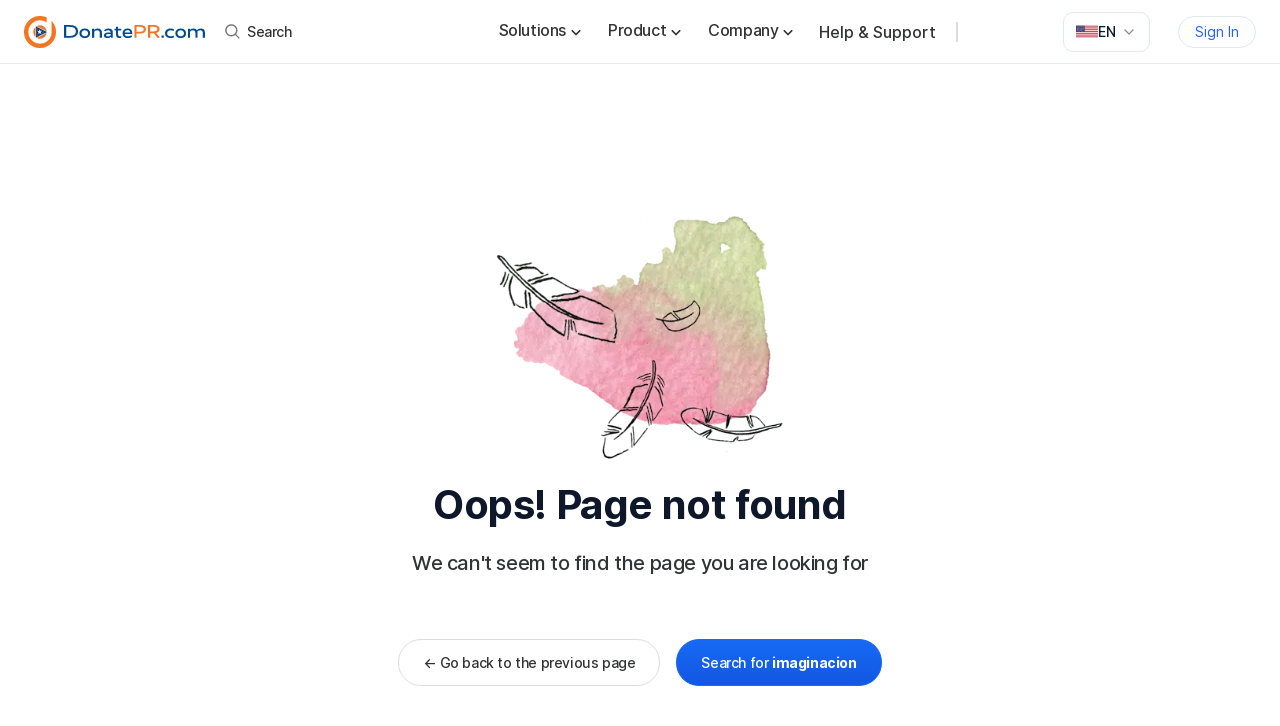

--- FILE ---
content_type: text/html; charset=utf-8
request_url: https://donatepr.com/imaginacion/contact
body_size: 7700
content:
<!DOCTYPE html><html><head><meta charSet="utf-8"/><meta name="viewport" content="width=device-width, initial-scale=1, maximum-scale=1"/><meta http-equiv="X-UA-Compatible" content="IE=edge"/><meta property="og:logo" content="/static/images/opencollectiveicon240x240"/><meta property="og:logo" content="/static/images/opencollectiveicon48x48"/><meta property="og:logo" content="/static/images/opencollectivelogo480x80"/><meta property="og:logo" content="/static/images/opencollectivelogo480x80@2x"/><title>Contact collective - DonatePR</title><meta property="twitter:site" content="@dprcom"/><meta property="twitter:creator" content=""/><meta property="fb:app_id" content="435770760433173"/><meta property="og:image" content="/static/images/defaultBackgroundImage.png"/><meta property="og:description" name="description"/><meta property="twitter:card" content="summary_large_image"/><meta property="twitter:title" content="Contact collective - DonatePR"/><meta property="twitter:description"/><meta property="twitter:image" content="/static/images/defaultBackgroundImage.png"/><meta property="og:title" content="Contact collective - DonatePR"/><meta name="next-head-count" content="18"/><script nonce="9da623b9-e12e-4e11-8aac-467d20573954" defer="" src="/_next/static/chunks/i18n-messages-en-json.ffa467dabe30567e.js"></script><link rel="icon" href="/static/images/favicon.ico.png"/><script async="" src="https://www.googletagmanager.com/gtag/js?id=G-HRPGLXTM42"></script><script nonce="9da623b9-e12e-4e11-8aac-467d20573954">
              window.dataLayer = window.dataLayer || [];
              function gtag(){dataLayer.push(arguments);}
              gtag('js', new Date());
              gtag('config',  'G-HRPGLXTM42');
            </script><script>
                  window.tiledeskSettings = { projectid: "66ef07a54e501400138460da" };
                (function(d, s, id) {
                    var w=window; var d=document; var i=function(){i.c(arguments);};
                    i.q=[]; i.c=function(args){i.q.push(args);}; w.Tiledesk=i;
                    var js, fjs=d.getElementsByTagName(s)[0];
                    if (d.getElementById(id)) return;
                    js=d.createElement(s);
                    js.id=id; js.async=true; js.src="https://desk.congtyso.com/widget/launch.js";
                    fjs.parentNode.insertBefore(js, fjs);
                }(document,'script','tiledesk-jssdk'));
                  </script><link data-next-font="" rel="preconnect" href="/" crossorigin="anonymous"/><link nonce="9da623b9-e12e-4e11-8aac-467d20573954" rel="preload" href="/_next/static/css/0e59e8e389b57a3f.css" as="style"/><link nonce="9da623b9-e12e-4e11-8aac-467d20573954" rel="stylesheet" href="/_next/static/css/0e59e8e389b57a3f.css" data-n-g=""/><link nonce="9da623b9-e12e-4e11-8aac-467d20573954" rel="preload" href="/_next/static/css/905e137d3e30abdd.css" as="style"/><link nonce="9da623b9-e12e-4e11-8aac-467d20573954" rel="stylesheet" href="/_next/static/css/905e137d3e30abdd.css" data-n-g=""/><noscript data-n-css="9da623b9-e12e-4e11-8aac-467d20573954"></noscript><script defer="" nonce="9da623b9-e12e-4e11-8aac-467d20573954" nomodule="" src="/_next/static/chunks/polyfills-42372ed130431b0a.js"></script><script src="/_next/static/chunks/webpack-819d6c5f2c004ff0.js" nonce="9da623b9-e12e-4e11-8aac-467d20573954" defer=""></script><script src="/_next/static/chunks/framework-da27f7ca4b93e2a2.js" nonce="9da623b9-e12e-4e11-8aac-467d20573954" defer=""></script><script src="/_next/static/chunks/main-5f21e6b79f351d27.js" nonce="9da623b9-e12e-4e11-8aac-467d20573954" defer=""></script><script src="/_next/static/chunks/appCommon-834fe6f2dbb5b683.js" nonce="9da623b9-e12e-4e11-8aac-467d20573954" defer=""></script><script src="/_next/static/chunks/pages/_app-fc568e5a71a03797.js" nonce="9da623b9-e12e-4e11-8aac-467d20573954" defer=""></script><script src="/_next/static/chunks/5d142d41-c9c9d48f82178d7a.js" nonce="9da623b9-e12e-4e11-8aac-467d20573954" defer=""></script><script src="/_next/static/chunks/29107295-4cc022cea922dbb4.js" nonce="9da623b9-e12e-4e11-8aac-467d20573954" defer=""></script><script src="/_next/static/chunks/bf0e995f-3605a54fb2407cc2.js" nonce="9da623b9-e12e-4e11-8aac-467d20573954" defer=""></script><script src="/_next/static/chunks/5663-a60f5a3be6425c29.js" nonce="9da623b9-e12e-4e11-8aac-467d20573954" defer=""></script><script src="/_next/static/chunks/8125-4036779bbcf9ebf3.js" nonce="9da623b9-e12e-4e11-8aac-467d20573954" defer=""></script><script src="/_next/static/chunks/5119-d0ed791c2e822e42.js" nonce="9da623b9-e12e-4e11-8aac-467d20573954" defer=""></script><script src="/_next/static/chunks/8966-af08d613b53d23dd.js" nonce="9da623b9-e12e-4e11-8aac-467d20573954" defer=""></script><script src="/_next/static/chunks/2480-7e533658266b8ad7.js" nonce="9da623b9-e12e-4e11-8aac-467d20573954" defer=""></script><script src="/_next/static/chunks/8046-6351747373fecd23.js" nonce="9da623b9-e12e-4e11-8aac-467d20573954" defer=""></script><script src="/_next/static/chunks/2091-27e1146031076dc9.js" nonce="9da623b9-e12e-4e11-8aac-467d20573954" defer=""></script><script src="/_next/static/chunks/7793-72f9260f43a9e123.js" nonce="9da623b9-e12e-4e11-8aac-467d20573954" defer=""></script><script src="/_next/static/chunks/9010-627b7d5529fa932a.js" nonce="9da623b9-e12e-4e11-8aac-467d20573954" defer=""></script><script src="/_next/static/chunks/3626-8c7f70ad26438fa6.js" nonce="9da623b9-e12e-4e11-8aac-467d20573954" defer=""></script><script src="/_next/static/chunks/2184-8706da4267b6a839.js" nonce="9da623b9-e12e-4e11-8aac-467d20573954" defer=""></script><script src="/_next/static/chunks/6681-0978dfe413f50e4c.js" nonce="9da623b9-e12e-4e11-8aac-467d20573954" defer=""></script><script src="/_next/static/chunks/7635-a6bef119361e7824.js" nonce="9da623b9-e12e-4e11-8aac-467d20573954" defer=""></script><script src="/_next/static/chunks/5717-bdd42da0a1a6e7df.js" nonce="9da623b9-e12e-4e11-8aac-467d20573954" defer=""></script><script src="/_next/static/chunks/7079-3606501a0929d871.js" nonce="9da623b9-e12e-4e11-8aac-467d20573954" defer=""></script><script src="/_next/static/chunks/3757-43ac780df2018588.js" nonce="9da623b9-e12e-4e11-8aac-467d20573954" defer=""></script><script src="/_next/static/chunks/1628-3e97a55397420a27.js" nonce="9da623b9-e12e-4e11-8aac-467d20573954" defer=""></script><script src="/_next/static/chunks/1319-6efd026a7143696f.js" nonce="9da623b9-e12e-4e11-8aac-467d20573954" defer=""></script><script src="/_next/static/chunks/762-c26f1dc2945b766b.js" nonce="9da623b9-e12e-4e11-8aac-467d20573954" defer=""></script><script src="/_next/static/chunks/7072-547a0a161d38c559.js" nonce="9da623b9-e12e-4e11-8aac-467d20573954" defer=""></script><script src="/_next/static/chunks/pages/collective-contact-25bacd5adbd04337.js" nonce="9da623b9-e12e-4e11-8aac-467d20573954" defer=""></script><script src="/_next/static/gxfpXQOJ8oL47AcCAZqyr/_buildManifest.js" nonce="9da623b9-e12e-4e11-8aac-467d20573954" defer=""></script><script src="/_next/static/gxfpXQOJ8oL47AcCAZqyr/_ssgManifest.js" nonce="9da623b9-e12e-4e11-8aac-467d20573954" defer=""></script><style id="__jsx-2199847457">:root{--primary-color-900:#0C2D66;--primary-color-800:#1041A3;--primary-color-700:#1153D6;--primary-color-600:#1869F5;--primary-color-500:#297EFF;--primary-color-400:#5CA3FF;--primary-color-300:#8FC7FF;--primary-color-200:#C2E2FF;--primary-color-100:#E5F3FF;--primary-color-50:#F5FAFF}</style><style data-styled="" data-styled-version="5.3.11">.ebjPRL{display:inline-block;vertical-align:middle;overflow:hidden;}/*!sc*/
data-styled.g2[id="StyledIconBase-sc-ea9ulj-0"]{content:"ebjPRL,"}/*!sc*/
.gSUfVU{-webkit-animation:eoUyJr 1s linear infinite;animation:eoUyJr 1s linear infinite;}/*!sc*/
data-styled.g3[id="sc-1ffd8091-0"]{content:"gSUfVU,"}/*!sc*/
.kHnpjI circle{-webkit-animation:jnrSLI 1s linear infinite;animation:jnrSLI 1s linear infinite;}/*!sc*/
.kHnpjI circle:nth-child(2){-webkit-animation-delay:100ms;animation-delay:100ms;}/*!sc*/
.kHnpjI circle:nth-child(3){-webkit-animation-delay:300ms;animation-delay:300ms;}/*!sc*/
.kHnpjI circle:nth-child(4){-webkit-animation-delay:600ms;animation-delay:600ms;}/*!sc*/
.kHnpjI circle:nth-child(5){-webkit-animation-delay:800ms;animation-delay:800ms;}/*!sc*/
.kHnpjI circle:nth-child(6){-webkit-animation-delay:400ms;animation-delay:400ms;}/*!sc*/
.kHnpjI circle:nth-child(7){-webkit-animation-delay:700ms;animation-delay:700ms;}/*!sc*/
.kHnpjI circle:nth-child(8){-webkit-animation-delay:500ms;animation-delay:500ms;}/*!sc*/
.kHnpjI circle:nth-child(9){-webkit-animation-delay:200ms;animation-delay:200ms;}/*!sc*/
data-styled.g4[id="sc-a4ffa281-0"]{content:"kHnpjI,"}/*!sc*/
.ehbSTz{box-sizing:border-box;padding-left:16px;padding-right:16px;padding-top:8px;padding-bottom:8px;-webkit-align-items:center;-webkit-box-align:center;-ms-flex-align:center;align-items:center;-webkit-flex-direction:row;-ms-flex-direction:row;flex-direction:row;-webkit-box-pack:space-around;-webkit-justify-content:space-around;-ms-flex-pack:space-around;justify-content:space-around;}/*!sc*/
@media screen and (min-width:40em){.ehbSTz{padding-left:24px;padding-right:24px;}}/*!sc*/
.cmATFA{box-sizing:border-box;min-width:32px;-webkit-align-items:center;-webkit-box-align:center;-ms-flex-align:center;align-items:center;}/*!sc*/
.bRepAB{box-sizing:border-box;}/*!sc*/
.egOIEq{box-sizing:border-box;margin-left:8px;margin-right:8px;}/*!sc*/
.dCZsow{box-sizing:border-box;-webkit-align-items:center;-webkit-box-align:center;-ms-flex-align:center;align-items:center;-webkit-box-pack:end;-webkit-justify-content:flex-end;-ms-flex-pack:end;justify-content:flex-end;-webkit-flex:1 1 auto;-ms-flex:1 1 auto;flex:1 1 auto;}/*!sc*/
@media screen and (min-width:40em){.dCZsow{-webkit-box-pack:end;-webkit-justify-content:flex-end;-ms-flex-pack:end;justify-content:flex-end;}}/*!sc*/
@media screen and (min-width:48em){.dCZsow{-webkit-box-pack:center;-webkit-justify-content:center;-ms-flex-pack:center;justify-content:center;}}/*!sc*/
.ivuynz{box-sizing:border-box;padding:0;margin:0;-webkit-box-pack:space-around;-webkit-justify-content:space-around;-ms-flex-pack:space-around;justify-content:space-around;}/*!sc*/
.gDuUQa{box-sizing:border-box;margin-left:16px;margin-right:16px;}/*!sc*/
.bWaIdv{box-sizing:border-box;-webkit-box-pack:center;-webkit-justify-content:center;-ms-flex-pack:center;justify-content:center;-webkit-flex-wrap:wrap;-ms-flex-wrap:wrap;flex-wrap:wrap;}/*!sc*/
@media screen and (min-width:40em){.bWaIdv{-webkit-box-pack:center;-webkit-justify-content:center;-ms-flex-pack:center;justify-content:center;}}/*!sc*/
@media screen and (min-width:48em){.bWaIdv{-webkit-box-pack:start;-webkit-justify-content:flex-start;-ms-flex-pack:start;justify-content:flex-start;}}/*!sc*/
.kwZgfa{box-sizing:border-box;padding-top:16px;padding-bottom:16px;width:100%;-webkit-box-pack:center;-webkit-justify-content:center;-ms-flex-pack:center;justify-content:center;}/*!sc*/
data-styled.g5[id="sc-4af23993-0"]{content:"ehbSTz,cmATFA,bRepAB,egOIEq,dCZsow,ivuynz,gDuUQa,bWaIdv,kwZgfa,"}/*!sc*/
.dtYVNe{display:-webkit-box;display:-webkit-flex;display:-ms-flexbox;display:flex;padding-left:16px;padding-right:16px;padding-top:8px;padding-bottom:8px;-webkit-align-items:center;-webkit-box-align:center;-ms-flex-align:center;align-items:center;-webkit-flex-direction:row;-ms-flex-direction:row;flex-direction:row;-webkit-box-pack:space-around;-webkit-justify-content:space-around;-ms-flex-pack:space-around;justify-content:space-around;}/*!sc*/
@media screen and (min-width:40em){.dtYVNe{padding-left:24px;padding-right:24px;}}/*!sc*/
.jwwLdF{display:-webkit-box;display:-webkit-flex;display:-ms-flexbox;display:flex;min-width:32px;-webkit-align-items:center;-webkit-box-align:center;-ms-flex-align:center;align-items:center;}/*!sc*/
.cOgOUw{display:-webkit-box;display:-webkit-flex;display:-ms-flexbox;display:flex;}/*!sc*/
.fnpccl{display:-webkit-box;display:-webkit-flex;display:-ms-flexbox;display:flex;-webkit-align-items:center;-webkit-box-align:center;-ms-flex-align:center;align-items:center;-webkit-box-pack:end;-webkit-justify-content:flex-end;-ms-flex-pack:end;justify-content:flex-end;-webkit-flex:1 1 auto;-ms-flex:1 1 auto;flex:1 1 auto;}/*!sc*/
@media screen and (min-width:40em){.fnpccl{-webkit-box-pack:end;-webkit-justify-content:flex-end;-ms-flex-pack:end;justify-content:flex-end;}}/*!sc*/
@media screen and (min-width:48em){.fnpccl{-webkit-box-pack:center;-webkit-justify-content:center;-ms-flex-pack:center;justify-content:center;}}/*!sc*/
.fqJXhK{display:-webkit-box;display:-webkit-flex;display:-ms-flexbox;display:flex;padding:0;margin:0;-webkit-box-pack:space-around;-webkit-justify-content:space-around;-ms-flex-pack:space-around;justify-content:space-around;}/*!sc*/
.hMidsu{display:-webkit-box;display:-webkit-flex;display:-ms-flexbox;display:flex;-webkit-box-pack:center;-webkit-justify-content:center;-ms-flex-pack:center;justify-content:center;-webkit-flex-wrap:wrap;-ms-flex-wrap:wrap;flex-wrap:wrap;}/*!sc*/
@media screen and (min-width:40em){.hMidsu{-webkit-box-pack:center;-webkit-justify-content:center;-ms-flex-pack:center;justify-content:center;}}/*!sc*/
@media screen and (min-width:48em){.hMidsu{-webkit-box-pack:start;-webkit-justify-content:flex-start;-ms-flex-pack:start;justify-content:flex-start;}}/*!sc*/
.byHAVn{display:-webkit-box;display:-webkit-flex;display:-ms-flexbox;display:flex;padding-top:16px;padding-bottom:16px;width:100%;-webkit-box-pack:center;-webkit-justify-content:center;-ms-flex-pack:center;justify-content:center;}/*!sc*/
data-styled.g6[id="sc-4af23993-1"]{content:"dtYVNe,jwwLdF,cOgOUw,fnpccl,fqJXhK,hMidsu,byHAVn,"}/*!sc*/
.jVxzUC{box-sizing:border-box;white-space:nowrap;}/*!sc*/
.gYnRlf{box-sizing:border-box;border-right:2px solid #DCDDE0;height:20px;padding:5px;}/*!sc*/
.iAPhub{box-sizing:border-box;-webkit-box-pack:center;-webkit-justify-content:center;-ms-flex-pack:center;justify-content:center;display:-webkit-box;display:-webkit-flex;display:-ms-flexbox;display:flex;padding-top:64px;padding-bottom:64px;padding-left:8px;padding-right:8px;}/*!sc*/
@media screen and (min-width:40em){}/*!sc*/
@media screen and (min-width:48em){.iAPhub{padding-top:128px;padding-bottom:128px;}}/*!sc*/
data-styled.g9[id="sc-62f56b22-0"]{content:"jVxzUC,gYnRlf,iAPhub,"}/*!sc*/
.eVorgs{margin-left:5px;margin-bottom:0;margin-top:0;font-size:14px;-webkit-letter-spacing:-0.4px;-moz-letter-spacing:-0.4px;-ms-letter-spacing:-0.4px;letter-spacing:-0.4px;line-height:1.15em;}/*!sc*/
data-styled.g10[id="sc-851a3ed2-0"]{content:"eVorgs,"}/*!sc*/
.cUFLlu{-webkit-appearance:none;-moz-appearance:none;appearance:none;border:none;cursor:pointer;outline:0;border:1px solid;border-radius:100px;-webkit-letter-spacing:-0.4px;-moz-letter-spacing:-0.4px;-ms-letter-spacing:-0.4px;letter-spacing:-0.4px;font-weight:500;min-width:-webkit-max-content;min-width:-moz-max-content;min-width:max-content;background-color:white;border-color:#DCDDE0;color:#323334;font-size:14px;line-height:17px;padding-bottom:14px;padding-left:24px;padding-right:24px;padding-top:14px;background:transparent;background-color:transparent;border:1px solid transparent !important;}/*!sc*/
.cUFLlu:disabled{cursor:not-allowed;}/*!sc*/
.cUFLlu:focus{box-shadow:0px 0px 0px 2px #050505;}/*!sc*/
.cUFLlu span,.cUFLlu svg{vertical-align:middle;}/*!sc*/
.cUFLlu:hover,.cUFLlu:focus{background-color:#F9FAFB;border-color:#F9FAFB;}/*!sc*/
.cUFLlu:active{background:#141415;background-color:#141415;border-color:#141415;color:white;}/*!sc*/
.cUFLlu:disabled{background-color:white;border-color:#EAEAEC;color:#DCDDE0;}/*!sc*/
.cUFLlu:hover:not(:disabled):not(:active){background:#F9FAFB;background-color:#F9FAFB;}/*!sc*/
.cUFLlu:active{color:white;background:#141415;background-color:#141415;}/*!sc*/
.gOvIrg{-webkit-appearance:none;-moz-appearance:none;appearance:none;border:none;cursor:pointer;outline:0;border:1px solid;border-radius:100px;-webkit-letter-spacing:-0.4px;-moz-letter-spacing:-0.4px;-ms-letter-spacing:-0.4px;letter-spacing:-0.4px;font-weight:500;min-width:-webkit-max-content;min-width:-moz-max-content;min-width:max-content;background-color:white;border-color:#DCDDE0;color:#323334;font-size:14px;line-height:17px;padding-bottom:14px;padding-left:24px;padding-right:24px;padding-top:14px;white-space:nowrap;background:transparent;background-color:transparent;border:1px solid transparent !important;}/*!sc*/
.gOvIrg:disabled{cursor:not-allowed;}/*!sc*/
.gOvIrg:focus{box-shadow:0px 0px 0px 2px #050505;}/*!sc*/
.gOvIrg span,.gOvIrg svg{vertical-align:middle;}/*!sc*/
.gOvIrg:hover,.gOvIrg:focus{background-color:#F9FAFB;border-color:#F9FAFB;}/*!sc*/
.gOvIrg:active{background:#141415;background-color:#141415;border-color:#141415;color:white;}/*!sc*/
.gOvIrg:disabled{background-color:white;border-color:#EAEAEC;color:#DCDDE0;}/*!sc*/
.gOvIrg:hover:not(:disabled):not(:active){background:#F9FAFB;background-color:#F9FAFB;}/*!sc*/
.gOvIrg:active{color:white;background:#141415;background-color:#141415;}/*!sc*/
data-styled.g19[id="sc-5f7ca055-0"]{content:"cUFLlu,gOvIrg,"}/*!sc*/
@media screen and (max-width:40em){.IBbof{display:none;}}/*!sc*/
@media screen and (min-width:40em) and (max-width:52em){.IBbof{display:none;}}/*!sc*/
@media screen and (min-width:52em) and (max-width:64em){.IBbof{display:none;}}/*!sc*/
@media screen and (max-width:40em){.fsahEH{display:none;}}/*!sc*/
@media screen and (min-width:40em) and (max-width:52em){.fsahEH{display:none;}}/*!sc*/
@media screen and (min-width:52em) and (max-width:64em){.cDIMax{display:none;}}/*!sc*/
@media screen and (min-width:64em){.cDIMax{display:none;}}/*!sc*/
data-styled.g57[id="sc-a62b1302-0"]{content:"IBbof,fsahEH,cDIMax,"}/*!sc*/
.hxaXcj{list-style:none;min-width:12.5rem;text-align:right;-webkit-align-items:center;-webkit-box-align:center;-ms-flex-align:center;align-items:center;}/*!sc*/
data-styled.g72[id="sc-2d74fd4a-0"]{content:"hxaXcj,"}/*!sc*/
.eXesBK{margin:0;}/*!sc*/
data-styled.g73[id="sc-2d74fd4a-1"]{content:"eXesBK,"}/*!sc*/
.jqzkWZ{color:#323334;font-weight:500;font-size:16px;padding:10px;cursor:pointer;}/*!sc*/
@media (hover:hover){.jqzkWZ:hover{background-color:white !important;}}/*!sc*/
.jqzkWZ:focus{background-color:white;border-radius:1px;}/*!sc*/
.jqzkWZ:active{color:black;}/*!sc*/
data-styled.g75[id="sc-2d74fd4a-3"]{content:"jqzkWZ,"}/*!sc*/
.iqfmqG{height:64px;background:white;border-bottom:1px solid rgb(232,233,235);}/*!sc*/
data-styled.g77[id="sc-2d74fd4a-5"]{content:"iqfmqG,"}/*!sc*/
@-webkit-keyframes eoUyJr{from{-webkit-transform:rotate(0deg);-ms-transform:rotate(0deg);transform:rotate(0deg);}to{-webkit-transform:rotate(360deg);-ms-transform:rotate(360deg);transform:rotate(360deg);}}/*!sc*/
@keyframes eoUyJr{from{-webkit-transform:rotate(0deg);-ms-transform:rotate(0deg);transform:rotate(0deg);}to{-webkit-transform:rotate(360deg);-ms-transform:rotate(360deg);transform:rotate(360deg);}}/*!sc*/
data-styled.g81[id="sc-keyframes-eoUyJr"]{content:"eoUyJr,"}/*!sc*/
@-webkit-keyframes jnrSLI{0%{opacity:1;}50%{opacity:.2;}100%{opacity:1;}}/*!sc*/
@keyframes jnrSLI{0%{opacity:1;}50%{opacity:.2;}100%{opacity:1;}}/*!sc*/
data-styled.g364[id="sc-keyframes-jnrSLI"]{content:"jnrSLI,"}/*!sc*/
</style></head><body><div id="__next"><div><header><div id="top"></div><div class="sc-4af23993-0 sc-4af23993-1 sc-2d74fd4a-5 ehbSTz dtYVNe iqfmqG"><a href="/"><div class="sc-4af23993-0 sc-4af23993-1 cmATFA jwwLdF"><img alt="DonatePR" loading="lazy" width="32" height="32" decoding="async" data-nimg="1" style="color:transparent;max-width:100%;height:auto" srcSet="/_next/image?url=%2Fstatic%2Fimages%2Foc-logo-icon.png&amp;w=32&amp;q=75 1x, /_next/image?url=%2Fstatic%2Fimages%2Foc-logo-icon.png&amp;w=64&amp;q=75 2x" src="/_next/image?url=%2Fstatic%2Fimages%2Foc-logo-icon.png&amp;w=64&amp;q=75"/><div class="sc-4af23993-0 sc-a62b1302-0 bRepAB IBbof"><div class="sc-4af23993-0 egOIEq"><img alt="DonatePR" loading="lazy" width="141" height="21" decoding="async" data-nimg="1" style="color:transparent;max-width:100%;height:auto" src="/static/images/logotype.svg"/></div></div></div></a><button style="width:50%;max-width:170px" class="sc-5f7ca055-0 cUFLlu sc-2d74fd4a-3 jqzkWZ"><div class="sc-4af23993-0 sc-4af23993-1 bRepAB cOgOUw"><svg width="18" height="18" viewBox="10 10 30 30" version="1.1" xmlns="http://www.w3.org/2000/svg"><title>Search</title><path d="M28.5404814,30.1903972 C26.7995948,31.5736628 24.5962981,32.4 22.2,32.4 C16.5666956,32.4 12,27.8333044 12,22.2 C12,16.5666956 16.5666956,12 22.2,12 C27.8333044,12 32.4,16.5666956 32.4,22.2 C32.4,24.5962981 31.5736628,26.7995948 30.1903972,28.5404814 L35.6582912,34.0083754 C36.1139029,34.4639871 36.1139029,35.2026796 35.6582912,35.6582912 C35.2026796,36.1139029 34.4639871,36.1139029 34.0083754,35.6582912 L28.5404814,30.1903972 Z M22.2,30 C26.507821,30 30,26.507821 30,22.2 C30,17.892179 26.507821,14.4 22.2,14.4 C17.892179,14.4 14.4,17.892179 14.4,22.2 C14.4,26.507821 17.892179,30 22.2,30 Z" fill="#75777A" fill-rule="nonzero"></path></svg><div class="sc-4af23993-0 sc-a62b1302-0 bRepAB fsahEH"><span class="sc-851a3ed2-0 sc-851a3ed2-1 eVorgs">Search</span></div></div></button><div class="sc-4af23993-0 sc-4af23993-1 dCZsow fnpccl"><div class="sc-4af23993-0 sc-a62b1302-0 bRepAB fsahEH"><ul class="sc-4af23993-0 sc-4af23993-1 sc-2d74fd4a-0 sc-2d74fd4a-1 ivuynz fqJXhK hxaXcj eXesBK"><div class="sc-4af23993-0 bRepAB"><button class="sc-5f7ca055-0 gOvIrg sc-2d74fd4a-3 jqzkWZ">Solutions<svg viewBox="0 0 24 24" height="20" width="20" aria-hidden="true" focusable="false" fill="currentColor" xmlns="http://www.w3.org/2000/svg" class="StyledIconBase-sc-ea9ulj-0 ebjPRL"><path d="M16.293 9.293 12 13.586 7.707 9.293l-1.414 1.414L12 16.414l5.707-5.707z"></path></svg></button></div><div class="sc-4af23993-0 bRepAB"><button class="sc-5f7ca055-0 gOvIrg sc-2d74fd4a-3 jqzkWZ">Product<svg viewBox="0 0 24 24" height="20" width="20" aria-hidden="true" focusable="false" fill="currentColor" xmlns="http://www.w3.org/2000/svg" class="StyledIconBase-sc-ea9ulj-0 ebjPRL"><path d="M16.293 9.293 12 13.586 7.707 9.293l-1.414 1.414L12 16.414l5.707-5.707z"></path></svg></button></div><div class="sc-4af23993-0 bRepAB"><button class="sc-5f7ca055-0 gOvIrg sc-2d74fd4a-3 jqzkWZ">Company<svg viewBox="0 0 24 24" height="20" width="20" aria-hidden="true" focusable="false" fill="currentColor" xmlns="http://www.w3.org/2000/svg" class="StyledIconBase-sc-ea9ulj-0 ebjPRL"><path d="M16.293 9.293 12 13.586 7.707 9.293l-1.414 1.414L12 16.414l5.707-5.707z"></path></svg></button></div><a href="/help"><div class="sc-62f56b22-0 jVxzUC sc-2d74fd4a-3 jqzkWZ">Help &amp; Support</div></a><div class="sc-62f56b22-0 gYnRlf"></div></ul></div></div><div style="position:relative;max-width:100%;margin-right:20px"><button type="button" role="combobox" aria-controls="radix-:Raqcm:" aria-expanded="false" aria-autocomplete="none" dir="ltr" data-state="closed" class="flex h-10 w-full items-center justify-between gap-1 rounded-md border border-input bg-background px-3 py-2 text-sm ring-offset-background placeholder:text-muted-foreground focus:outline-none focus:ring-2 focus:ring-ring focus:ring-offset-2 disabled:cursor-not-allowed disabled:opacity-50" data-cy="language-switcher"><div style="display:flex;align-items:center;gap:8px;overflow:hidden;width:45px"><span style="white-space:nowrap;overflow:hidden;text-overflow:ellipsis"><span aria-label="EN" style="pointer-events:none"></span></span></div><svg xmlns="http://www.w3.org/2000/svg" width="24" height="24" viewBox="0 0 24 24" fill="none" stroke="currentColor" stroke-width="2" stroke-linecap="round" stroke-linejoin="round" class="lucide lucide-chevron-down h-4 w-4 flex-shrink-0 opacity-50" aria-hidden="true"><path d="m6 9 6 6 6-6"></path></svg></button><select aria-hidden="true" tabindex="-1" style="position:absolute;border:0;width:1px;height:1px;padding:0;margin:-1px;overflow:hidden;clip:rect(0, 0, 0, 0);white-space:nowrap;word-wrap:normal"></select></div><div class="mr-2 hidden sm:block"></div><a class="text-primary hover:text-primary/80 h-8 w-8 inline-flex items-center justify-center whitespace-nowrap rounded-full border text-sm" href="/signin?next=%2F"><svg viewBox="0 0 24 24" height="1em" width="1em" focusable="false" role="img" fill="currentColor" xmlns="http://www.w3.org/2000/svg" class="StyledIconBase-sc-ea9ulj-0 ebjPRL sc-1ffd8091-0 gSUfVU"><title>Loading</title><path d="M12 22c5.421 0 10-4.579 10-10h-2c0 4.337-3.663 8-8 8s-8-3.663-8-8c0-4.336 3.663-8 8-8V2C6.579 2 2 6.58 2 12c0 5.421 4.579 10 10 10z"></path></svg></a><div class="sc-4af23993-0 sc-a62b1302-0 bRepAB cDIMax"><div class="sc-4af23993-0 gDuUQa"><a class="sc-4af23993-0 sc-4af23993-1 bRepAB cOgOUw"><svg viewBox="0 0 448 512" height="24" width="24" aria-hidden="true" focusable="false" fill="currentColor" xmlns="http://www.w3.org/2000/svg" color="#aaaaaa" class="StyledIconBase-sc-ea9ulj-0 ebjPRL"><path fill="currentColor" d="M0 96c0-17.7 14.3-32 32-32h384c17.7 0 32 14.3 32 32s-14.3 32-32 32H32c-17.7 0-32-14.3-32-32zm0 160c0-17.7 14.3-32 32-32h384c17.7 0 32 14.3 32 32s-14.3 32-32 32H32c-17.7 0-32-14.3-32-32zm448 160c0 17.7-14.3 32-32 32H32c-17.7 0-32-14.3-32-32s14.3-32 32-32h384c17.7 0 32 14.3 32 32z"></path></svg></a></div></div></div></header><main><div class="sc-62f56b22-0 iAPhub"><div class="Loading"><div class="sc-4af23993-0 sc-4af23993-1 bWaIdv hMidsu"><div class="sc-4af23993-0 sc-4af23993-1 kwZgfa byHAVn"><svg width="100" height="100" viewBox="0 0 105 105" xmlns="http://www.w3.org/2000/svg" fill="#3385FF" class="sc-a4ffa281-0 kHnpjI"><circle cx="12.5" cy="12.5" r="12.5"></circle><circle cx="12.5" cy="52.5" r="12.5" fill-opacity=".5"></circle><circle cx="52.5" cy="12.5" r="12.5"></circle><circle cx="52.5" cy="52.5" r="12.5"></circle><circle cx="92.5" cy="12.5" r="12.5"></circle><circle cx="92.5" cy="52.5" r="12.5"></circle><circle cx="12.5" cy="92.5" r="12.5"></circle><circle cx="52.5" cy="92.5" r="12.5"></circle><circle cx="92.5" cy="92.5" r="12.5"></circle></svg></div></div></div></div></main><footer class="flex-row border-t p-6 py-12"><div class="mx-auto flex w-full max-w-screen-xl flex-1 flex-col gap-8"><div class="flex flex-col gap-4"><div class="flex flex-col justify-between gap-4 sm:flex-row sm:items-center"><a href="/"><img alt="DonatePR" loading="lazy" width="167" height="28" decoding="async" data-nimg="1" style="color:transparent;max-width:100%;height:auto" src="/static/images/innovalogo-footer.svg"/></a><div class="relative max-w-full"><label class="sr-only" for="language-options">Change language</label><button type="button" role="combobox" aria-controls="radix-:R9ecm:" aria-expanded="false" aria-autocomplete="none" dir="ltr" data-state="closed" class="flex h-10 w-full items-center justify-between gap-1 rounded-md border border-input bg-background px-3 py-2 text-sm ring-offset-background placeholder:text-muted-foreground focus:outline-none focus:ring-2 focus:ring-ring focus:ring-offset-2 disabled:cursor-not-allowed disabled:opacity-50" data-cy="language-switcher"><div class="flex items-center gap-2 overflow-hidden"><svg xmlns="http://www.w3.org/2000/svg" width="16" height="16" viewBox="0 0 24 24" fill="none" stroke="currentColor" stroke-width="2" stroke-linecap="round" stroke-linejoin="round" class="lucide lucide-languages flex-shrink-0"><path d="m5 8 6 6"></path><path d="m4 14 6-6 2-3"></path><path d="M2 5h12"></path><path d="M7 2h1"></path><path d="m22 22-5-10-5 10"></path><path d="M14 18h6"></path></svg><span class="truncate"><span aria-label="English" style="pointer-events:none"></span></span></div><svg xmlns="http://www.w3.org/2000/svg" width="24" height="24" viewBox="0 0 24 24" fill="none" stroke="currentColor" stroke-width="2" stroke-linecap="round" stroke-linejoin="round" class="lucide lucide-chevron-down h-4 w-4 flex-shrink-0 opacity-50" aria-hidden="true"><path d="m6 9 6 6 6-6"></path></svg></button><select aria-hidden="true" tabindex="-1" style="position:absolute;border:0;width:1px;height:1px;padding:0;margin:-1px;overflow:hidden;clip:rect(0, 0, 0, 0);white-space:nowrap;word-wrap:normal"></select></div></div><span class="text-xs text-muted-foreground">Empowering Sustainable Communities Together.</span></div><div class="grid grid-cols-2 items-start gap-x-4 gap-y-8 md:grid-cols-4 lg:grid-cols-5"><div class="items-center gap-1 hidden lg:flex"><a class="flex h-7 w-7 items-center justify-center rounded-full text-muted-foreground transition-colors hover:text-foreground" style="rel:me;label:DonatePR Twitter link" rel="me" label="DonatePR Twitter link" href="https://twitter.com/dprcom"><svg viewBox="0 0 512 512" height="16" width="16" aria-hidden="true" focusable="false" fill="currentColor" xmlns="http://www.w3.org/2000/svg" class="StyledIconBase-sc-ea9ulj-0 ebjPRL"><path fill="currentColor" d="M459.37 151.716c.325 4.548.325 9.097.325 13.645 0 138.72-105.583 298.558-298.558 298.558-59.452 0-114.68-17.219-161.137-47.106 8.447.974 16.568 1.299 25.34 1.299 49.055 0 94.213-16.568 130.274-44.832-46.132-.975-84.792-31.188-98.112-72.772 6.498.974 12.995 1.624 19.818 1.624 9.421 0 18.843-1.3 27.614-3.573-48.081-9.747-84.143-51.98-84.143-102.985v-1.299c13.969 7.797 30.214 12.67 47.431 13.319-28.264-18.843-46.781-51.005-46.781-87.391 0-19.492 5.197-37.36 14.294-52.954 51.655 63.675 129.3 105.258 216.365 109.807-1.624-7.797-2.599-15.918-2.599-24.04 0-57.828 46.782-104.934 104.934-104.934 30.213 0 57.502 12.67 76.67 33.137 23.715-4.548 46.456-13.32 66.599-25.34-7.798 24.366-24.366 44.833-46.132 57.827 21.117-2.273 41.584-8.122 60.426-16.243-14.292 20.791-32.161 39.308-52.628 54.253z"></path></svg></a><a class="flex h-7 w-7 items-center justify-center rounded-full text-muted-foreground transition-colors hover:text-foreground" style="label:DonatePR Slack link" label="DonatePR Slack link" href="https://slack.donatepr.com"><svg viewBox="0 0 448 512" height="16" width="16" aria-hidden="true" focusable="false" fill="currentColor" xmlns="http://www.w3.org/2000/svg" class="StyledIconBase-sc-ea9ulj-0 ebjPRL"><path fill="currentColor" d="M94.12 315.1c0 25.9-21.16 47.06-47.06 47.06S0 341 0 315.1c0-25.9 21.16-47.06 47.06-47.06h47.06v47.06zm23.72 0c0-25.9 21.16-47.06 47.06-47.06s47.06 21.16 47.06 47.06v117.84c0 25.9-21.16 47.06-47.06 47.06s-47.06-21.16-47.06-47.06V315.1zm47.06-188.98c-25.9 0-47.06-21.16-47.06-47.06S139 32 164.9 32s47.06 21.16 47.06 47.06v47.06H164.9zm0 23.72c25.9 0 47.06 21.16 47.06 47.06s-21.16 47.06-47.06 47.06H47.06C21.16 243.96 0 222.8 0 196.9s21.16-47.06 47.06-47.06H164.9zm188.98 47.06c0-25.9 21.16-47.06 47.06-47.06 25.9 0 47.06 21.16 47.06 47.06s-21.16 47.06-47.06 47.06h-47.06V196.9zm-23.72 0c0 25.9-21.16 47.06-47.06 47.06-25.9 0-47.06-21.16-47.06-47.06V79.06c0-25.9 21.16-47.06 47.06-47.06 25.9 0 47.06 21.16 47.06 47.06V196.9zM283.1 385.88c25.9 0 47.06 21.16 47.06 47.06 0 25.9-21.16 47.06-47.06 47.06-25.9 0-47.06-21.16-47.06-47.06v-47.06h47.06zm0-23.72c-25.9 0-47.06-21.16-47.06-47.06 0-25.9 21.16-47.06 47.06-47.06h117.84c25.9 0 47.06 21.16 47.06 47.06 0 25.9-21.16 47.06-47.06 47.06H283.1z"></path></svg></a><a class="flex h-7 w-7 items-center justify-center rounded-full text-muted-foreground transition-colors hover:text-foreground" style="label:Contact DonatePR" label="Contact DonatePR" href="/contact"><svg xmlns="http://www.w3.org/2000/svg" width="16" height="16" viewBox="0 0 24 24" fill="none" stroke="currentColor" stroke-width="2" stroke-linecap="round" stroke-linejoin="round" class="lucide lucide-mail"><rect width="20" height="16" x="2" y="4" rx="2"></rect><path d="m22 7-8.97 5.7a1.94 1.94 0 0 1-2.06 0L2 7"></path></svg></a></div><div class="text-sm antialiased"><p class="mb-4 font-medium text-foreground">Platform</p><ul class="space-y-2"><li class="text-muted-foreground hover:text-foreground"><a href="/how-it-works">How it works</a></li><li class="text-muted-foreground hover:text-foreground"><a href="/create-account">Sign up</a></li><li class="text-muted-foreground hover:text-foreground"><a href="/signin">Log in</a></li></ul></div><div class="text-sm antialiased"><p class="mb-4 font-medium text-foreground">Join</p><ul class="space-y-2"><li class="text-muted-foreground hover:text-foreground"><a href="/create/community">Create a Community</a></li><li class="text-muted-foreground hover:text-foreground"><a href="/fiscal-hosting">About Fiscal Hosting</a></li><li class="text-muted-foreground hover:text-foreground"><a href="/search">Discover</a></li><li class="text-muted-foreground hover:text-foreground"><a href="/search?isHost=true">Find a Fiscal Host</a></li><li class="text-muted-foreground hover:text-foreground"><a href="/become-a-sponsor">Become a sponsor</a></li><li class="text-muted-foreground hover:text-foreground"><a href="/become-a-host">Become a Host</a></li></ul></div><div class="text-sm antialiased"><p class="mb-4 font-medium text-foreground">Community</p><ul class="space-y-2"><li class="text-muted-foreground hover:text-foreground"><a href="/help">Docs &amp; Help</a></li></ul></div><div class="text-sm antialiased"><p class="mb-4 font-medium text-foreground">Company</p><ul class="space-y-2"><li class="text-muted-foreground hover:text-foreground"><a href="https://docs.donatepr.com/about/introduction">About<!-- --> <svg xmlns="http://www.w3.org/2000/svg" width="12" height="12" viewBox="0 0 24 24" fill="none" stroke="currentColor" stroke-width="2" stroke-linecap="round" stroke-linejoin="round" class="lucide lucide-external-link inline-block"><path d="M15 3h6v6"></path><path d="M10 14 21 3"></path><path d="M18 13v6a2 2 0 0 1-2 2H5a2 2 0 0 1-2-2V8a2 2 0 0 1 2-2h6"></path></svg></a></li><li class="text-muted-foreground hover:text-foreground"><a href="/tos">Terms of service</a></li><li class="text-muted-foreground hover:text-foreground"><a href="/privacypolicy">Privacy Policy</a></li><li class="text-muted-foreground hover:text-foreground"><a href="https://docs.donatepr.com/product/security">Security Policy<!-- --> <svg xmlns="http://www.w3.org/2000/svg" width="12" height="12" viewBox="0 0 24 24" fill="none" stroke="currentColor" stroke-width="2" stroke-linecap="round" stroke-linejoin="round" class="lucide lucide-external-link inline-block"><path d="M15 3h6v6"></path><path d="M10 14 21 3"></path><path d="M18 13v6a2 2 0 0 1-2 2H5a2 2 0 0 1-2-2V8a2 2 0 0 1 2-2h6"></path></svg></a></li><li class="text-muted-foreground hover:text-foreground"><a href="/contact">Contact us</a></li></ul></div></div><div class="items-center gap-1 flex lg:hidden"><a class="flex h-7 w-7 items-center justify-center rounded-full text-muted-foreground transition-colors hover:text-foreground" style="rel:me;label:DonatePR Twitter link" rel="me" label="DonatePR Twitter link" href="https://twitter.com/dprcom"><svg viewBox="0 0 512 512" height="16" width="16" aria-hidden="true" focusable="false" fill="currentColor" xmlns="http://www.w3.org/2000/svg" class="StyledIconBase-sc-ea9ulj-0 ebjPRL"><path fill="currentColor" d="M459.37 151.716c.325 4.548.325 9.097.325 13.645 0 138.72-105.583 298.558-298.558 298.558-59.452 0-114.68-17.219-161.137-47.106 8.447.974 16.568 1.299 25.34 1.299 49.055 0 94.213-16.568 130.274-44.832-46.132-.975-84.792-31.188-98.112-72.772 6.498.974 12.995 1.624 19.818 1.624 9.421 0 18.843-1.3 27.614-3.573-48.081-9.747-84.143-51.98-84.143-102.985v-1.299c13.969 7.797 30.214 12.67 47.431 13.319-28.264-18.843-46.781-51.005-46.781-87.391 0-19.492 5.197-37.36 14.294-52.954 51.655 63.675 129.3 105.258 216.365 109.807-1.624-7.797-2.599-15.918-2.599-24.04 0-57.828 46.782-104.934 104.934-104.934 30.213 0 57.502 12.67 76.67 33.137 23.715-4.548 46.456-13.32 66.599-25.34-7.798 24.366-24.366 44.833-46.132 57.827 21.117-2.273 41.584-8.122 60.426-16.243-14.292 20.791-32.161 39.308-52.628 54.253z"></path></svg></a><a class="flex h-7 w-7 items-center justify-center rounded-full text-muted-foreground transition-colors hover:text-foreground" style="label:DonatePR Slack link" label="DonatePR Slack link" href="https://slack.donatepr.com"><svg viewBox="0 0 448 512" height="16" width="16" aria-hidden="true" focusable="false" fill="currentColor" xmlns="http://www.w3.org/2000/svg" class="StyledIconBase-sc-ea9ulj-0 ebjPRL"><path fill="currentColor" d="M94.12 315.1c0 25.9-21.16 47.06-47.06 47.06S0 341 0 315.1c0-25.9 21.16-47.06 47.06-47.06h47.06v47.06zm23.72 0c0-25.9 21.16-47.06 47.06-47.06s47.06 21.16 47.06 47.06v117.84c0 25.9-21.16 47.06-47.06 47.06s-47.06-21.16-47.06-47.06V315.1zm47.06-188.98c-25.9 0-47.06-21.16-47.06-47.06S139 32 164.9 32s47.06 21.16 47.06 47.06v47.06H164.9zm0 23.72c25.9 0 47.06 21.16 47.06 47.06s-21.16 47.06-47.06 47.06H47.06C21.16 243.96 0 222.8 0 196.9s21.16-47.06 47.06-47.06H164.9zm188.98 47.06c0-25.9 21.16-47.06 47.06-47.06 25.9 0 47.06 21.16 47.06 47.06s-21.16 47.06-47.06 47.06h-47.06V196.9zm-23.72 0c0 25.9-21.16 47.06-47.06 47.06-25.9 0-47.06-21.16-47.06-47.06V79.06c0-25.9 21.16-47.06 47.06-47.06 25.9 0 47.06 21.16 47.06 47.06V196.9zM283.1 385.88c25.9 0 47.06 21.16 47.06 47.06 0 25.9-21.16 47.06-47.06 47.06-25.9 0-47.06-21.16-47.06-47.06v-47.06h47.06zm0-23.72c-25.9 0-47.06-21.16-47.06-47.06 0-25.9 21.16-47.06 47.06-47.06h117.84c25.9 0 47.06 21.16 47.06 47.06 0 25.9-21.16 47.06-47.06 47.06H283.1z"></path></svg></a><a class="flex h-7 w-7 items-center justify-center rounded-full text-muted-foreground transition-colors hover:text-foreground" style="label:Contact DonatePR" label="Contact DonatePR" href="/contact"><svg xmlns="http://www.w3.org/2000/svg" width="16" height="16" viewBox="0 0 24 24" fill="none" stroke="currentColor" stroke-width="2" stroke-linecap="round" stroke-linejoin="round" class="lucide lucide-mail"><rect width="20" height="16" x="2" y="4" rx="2"></rect><path d="m22 7-8.97 5.7a1.94 1.94 0 0 1-2.06 0L2 7"></path></svg></a></div></div></footer></div><div role="region" aria-label="Notifications (F8)" tabindex="-1" style="pointer-events:none"><ol tabindex="-1" class="fixed top-0 z-[5000] flex max-h-screen w-full flex-col-reverse gap-4 p-4 sm:bottom-0 sm:right-0 sm:top-auto sm:flex-col md:max-w-[420px]"></ol></div></div><script id="__NEXT_DATA__" type="application/json" nonce="9da623b9-e12e-4e11-8aac-467d20573954">{"props":{"pageProps":{"skipDataFromTree":true,"_sentryTraceData":"ee59b099aa3e4a889574f5feb85ed1d2-985ea77c90e16c80-0","_sentryBaggage":"sentry-environment=production,sentry-release=gxfpXQOJ8oL47AcCAZqyr,sentry-trace_id=ee59b099aa3e4a889574f5feb85ed1d2,sentry-transaction=%2Fcollective-contact,sentry-sampled=false"},"scripts":{},"locale":"en","__APOLLO_STATE__":{}},"page":"/collective-contact","query":{"collectiveSlug":"imaginacion"},"buildId":"gxfpXQOJ8oL47AcCAZqyr","isFallback":false,"isExperimentalCompile":false,"appGip":true,"cspNonce":"9da623b9-e12e-4e11-8aac-467d20573954","env":{"IMAGES_URL":"https://images.donatepr.com","PAYPAL_ENVIRONMENT":"production","STRIPE_KEY":"pk_live_51SfNgNE1oEYqoLO9XxlETSNbMtr79wU9OOoIn9OTsvnG03B0oFtwQULLJQqf6IQRwbWuS2WzfuXWpBjqF90zhXX500lNiXxTFs","SENTRY_DSN":"https://b222ef596db9a76c7643ee5875df039a@o4508156644491264.ingest.us.sentry.io/4508156646391808","WEBSITE_URL":"https://donatepr.com","GOOGLE_MAPS_API_KEY":"AIzaSyAZJnIxtBw5bxnu2QoCUiLCjV1nk84Vnk0","RECAPTCHA_SITE_KEY":"6Lcb_WwqAAAAAPY7U3Cvq2HmrspdwYQyALJTwdnt","WISE_ENVIRONMENT":"production","HCAPTCHA_SITEKEY":"478252a6-943a-4426-b60c-67187952f056","OCF_DUPLICATE_FLOW":"false","TURNSTILE_SITEKEY":"0x4AAAAAAAS6okaJ_ThVJqYq","CAPTCHA_ENABLED":"true","CAPTCHA_PROVIDER":"RECAPTCHA","DISABLE_MOCK_UPLOADS":"false","LEDGER_SEPARATE_TAXES_AND_PAYMENT_PROCESSOR_FEES":"false"},"scriptLoader":[]}</script><script defer src="https://static.cloudflareinsights.com/beacon.min.js/vcd15cbe7772f49c399c6a5babf22c1241717689176015" integrity="sha512-ZpsOmlRQV6y907TI0dKBHq9Md29nnaEIPlkf84rnaERnq6zvWvPUqr2ft8M1aS28oN72PdrCzSjY4U6VaAw1EQ==" nonce="9da623b9-e12e-4e11-8aac-467d20573954" data-cf-beacon='{"version":"2024.11.0","token":"8a61e2e93b464058b5be13a59e7d5783","r":1,"server_timing":{"name":{"cfCacheStatus":true,"cfEdge":true,"cfExtPri":true,"cfL4":true,"cfOrigin":true,"cfSpeedBrain":true},"location_startswith":null}}' crossorigin="anonymous"></script>
</body></html>

--- FILE ---
content_type: application/javascript; charset=UTF-8
request_url: https://donatepr.com/_next/static/chunks/5717-bdd42da0a1a6e7df.js
body_size: 3586
content:
"use strict";(self.webpackChunk_N_E=self.webpackChunk_N_E||[]).push([[5717],{31932:function(e,t,o){var r=o(85893),i=o(67294),n=o(45697),s=o.n(n),a=o(50056),l=o(57557),d=o.n(l),c=o(52015),p=o(16678),h=o(56181);let u=()=>(0,r.jsx)("svg",{width:"8",height:"8",viewBox:"0 0 8 8",fill:"none",xmlns:"http://www.w3.org/2000/svg",children:(0,r.jsx)("path",{id:"checkmark-tiny",d:"M3.30913 8C3.0158 8 2.73358 7.88442 2.52358 7.67438L0.32583 5.47599C-0.10861 5.04257 -0.10861 4.34021 0.32583 3.90569C0.760269 3.47116 1.46248 3.47116 1.89692 3.90569L3.16913 5.17835L5.98574 0.462633C6.34352 -0.0341285 7.03573 -0.149706 7.53683 0.20814C8.03572 0.565985 8.14905 1.26056 7.79128 1.75843L4.21134 7.53769C4.01245 7.81663 3.68357 8 3.30913 8Z"})}),m=c.ZP.span.withConfig({componentId:"sc-aede396a-0"})(["display:flex;justify-content:center;align-items:center;position:absolute;cursor:pointer;border:1px solid #dcdee0;border-radius:4px;background-color:white;transition:background-color 0.2s;svg{opacity:0;height:0.572em;width:0.572em;fill:white;}","{opacity:1;fill:#999999;}"],h.Z),f=c.ZP.div.withConfig({componentId:"sc-aede396a-1"})(["position:relative;display:flex;align-items:",";line-height:1.4em;cursor:pointer;"," width:",";input{position:absolute;opacity:0;height:0;width:0;}label{cursor:pointer;margin:0;margin-left:1.4rem;z-index:9;font-weight:normal;width:auto;}","{"," ","}input:disabled{& ~ ","{background:#f7f8fa;border:1px solid #e8e9eb;cursor:not-allowed;svg{fill:",";}}& ~ label{cursor:not-allowed;}}",""],e=>e.alignItems,p.cp,e=>e.width,m,p.dp,e=>e.error&&(0,c.iv)(["border-color:",";"],(0,a.R)("colors.red.500")),m,(0,a.R)("colors.primary.200"),e=>e.$checked?(0,c.iv)(["","{background:",";border-color:",";svg{opacity:1;}","{fill:#eeeeee;}}"],m,(0,a.R)("colors.primary.500"),(0,a.R)("colors.primary.500"),h.Z):(0,c.iv)(["@media (hover:hover){&:hover ","{background:",";border-color:",";svg{opacity:1;}}}"],m,(0,a.R)("colors.primary.100"),(0,a.R)("colors.primary.100")));class g extends i.Component{onChange(e){let{name:t,checked:o,onChange:r,disabled:i,isLoading:n}=this.props;if(i||n)return!1;void 0===o&&this.setState({checked:e}),r&&r({name:t,checked:e,type:"checkbox",target:{name:t,value:e,checked:e}})}render(){let{name:e,checked:t,label:o,disabled:i,size:n,inputId:s,width:a,alignItems:l,isLoading:c,fontSize:p,...g}=this.props,b=void 0===t?this.state.checked:t;return(0,r.jsxs)(f,{role:"button",tabIndex:0,$checked:b,onClick:e=>{e.preventDefault(),e.stopPropagation(),this.onChange(!b)},onKeyDown:e=>{("Enter"===e.key||" "===e.key)&&(e.preventDefault(),this.onChange(!b))},fontSize:p||n,size:n,width:a,alignItems:l,"data-cy":"checkbox-".concat(e),...d()(g,["defaultChecked","onChange"]),children:[(0,r.jsx)("input",{id:s,name:e,type:"checkbox",checked:b,disabled:i,readOnly:!0,tabIndex:"-1"}),(0,r.jsx)(m,{"data-cy":"custom-checkbox",children:c?(0,r.jsx)(h.Z,{size:n}):(0,r.jsx)(u,{})}),o&&(0,r.jsx)("label",{htmlFor:s,children:o})]})}constructor(e){super(e),this.state={checked:e.defaultChecked}}}g.defaultProps={size:"14px",defaultChecked:!1,width:"auto",alignItems:"center"},g.propTypes={name:s().string.isRequired,onChange:s().func,checked:s().bool,defaultChecked:s().bool,inputId:s().string,disabled:s().bool,label:s().node,size:s().oneOfType([s().number,s().string,s().array]),fontSize:s().oneOfType([s().number,s().string,s().array]),width:s().string,isLoading:s().bool,alignItems:s().string,error:s().any},t.Z=g},9127:function(e,t,o){var r=o(76004),i=o(50056),n=o(52015),s=o(16678);let a=n.ZP.hr.withConfig({componentId:"sc-4d12109a-0"})(["border:0;border-top:1px solid ",";margin:0;height:1px;"," "," "," "," "," ",""],(0,i.R)("colors.black.400"),s.Dh,s.fU,s.bK,s.AF,s.Cg,s.jf);a.propTypes={...r.ZP.space,...r.ZP.flex,...r.ZP.layout,...r.ZP.shadow,...r.ZP.border,...r.ZP.display},t.Z=a},1481:function(e,t,o){var r=o(85893),i=o(52015),n=o(67294),s=o(45697),a=o.n(s),l=o(28687),d=o(82493),c=o(44012),p=o(71465),h=o(22700),u=o(43015),m=o(35837);let f=()=>(0,r.jsxs)(n.Fragment,{children:["\xa0",(0,r.jsx)(p.Z,{})]}),g=e=>{let{helpText:t,labelFontSize:o,labelColor:i}=e;return(0,r.jsxs)(u.Z,{content:t,children:["\xa0",(0,r.jsx)(d.H,{size:o,color:i})]})},b=e=>{let{children:t,label:o,htmlFor:i,name:s,error:a,hint:d,hintPosition:p="below",success:u,disabled:b,required:y,inputType:v,labelFontSize:w,labelFontWeight:j="700",labelColor:k="black.800",labelProps:C,hideOptionalLabel:Z,useRequiredLabel:P,requiredIndicator:T="*",isPrivate:M,helpText:z,flexDirection:L,justifyContent:I,alignItems:F,placeholder:H,...S}=e,E="checkbox"===v;i=i||(s?"input-".concat(s):void 0);let O=!Z&&!1===y,D=!!P&&!0===y;j=(null==C?void 0:C.fontWeight)||j,w=(null==C?void 0:C.labelFontSize)||w;let R=o&&(0,r.jsx)(m.Dr,{color:k,fontSize:w,fontWeight:j,children:o});return(0,r.jsxs)(h.xu,{"data-cy":"InputField-".concat(s||i||"unknown"),...S,children:[(0,r.jsxs)(h.kC,{alignItems:F,flexDirection:null!=L?L:E?"row-reverse":"column",justifyContent:null!=I?I:"flex-end",children:[o&&(0,r.jsxs)(m.P,{as:"label",htmlFor:i,display:"flex",alignItems:"center",fontSize:w,fontWeight:j,mb:E?0:2,mr:2,ml:E?2:void 0,cursor:E?"pointer":void 0,...C,children:[O&&!E?(0,r.jsxs)(m.Dr,{color:"black.700",fontWeight:"normal",children:[(0,r.jsx)(c.Z,{id:"OptionalFieldLabel",defaultMessage:"{field} (optional)",values:{field:R}}),M&&(0,r.jsx)(f,{})]}):D?(0,r.jsxs)(m.Dr,{color:"black.700",fontWeight:"label"===T?"normal":void 0,children:["label"===T?(0,r.jsx)(c.Z,{id:"RequiredFieldLabel",defaultMessage:"{field} (required)",values:{field:R}}):(0,r.jsxs)(n.Fragment,{children:[R," *"]})," ",M&&(0,r.jsx)(f,{})]}):(0,r.jsxs)(n.Fragment,{children:[R,M&&(0,r.jsx)(f,{})]}),z&&(0,r.jsx)(g,{helpText:z,labelColor:k,labelFontSize:w})]}),d&&"above"===p&&(0,r.jsx)("div",{className:"mb-2 text-xs font-light text-gray-600",children:d}),"function"==typeof t?t({name:s||i,id:i,type:v,error:!!a||void 0,success:u,disabled:b,required:y,placeholder:H}):t]}),a&&"string"==typeof a&&(0,r.jsxs)(h.xu,{pt:2,lineHeight:"1em",children:[(0,r.jsx)(l.b,{color:"#E03F6A",size:16}),(0,r.jsx)(x,{ml:1,color:"black.700",fontSize:"0.9em",children:a})]}),d&&"below"===p&&(0,r.jsx)("div",{className:"mt-1 text-xs font-light text-gray-600",children:d})]})};b.propTypes={children:a().oneOfType([a().func,a().node]).isRequired,disabled:a().bool,isPrivate:a().bool,error:a().any,hint:a().any,hintPosition:a().oneOf(["above","below"]),htmlFor:a().string,name:a().string,label:a().oneOfType([a().string,a().element]),inputType:a().string,success:a().bool,required:a().bool,useRequiredLabel:a().bool,labelFontSize:a().oneOfType([a().string,a().number,a().array]),labelFontWeight:a().oneOfType([a().string,a().number,a().array]),labelColor:a().string,labelProps:a().object,helpText:a().node,...h.xu.propTypes},t.Z=b;var x=(0,i.ZP)(m.Dr).withConfig({componentId:"sc-72c83d3d-0"})({verticalAlign:"middle"})},43015:function(e,t,o){var r=o(85893),i=o(67294),n=o(45697),s=o.n(n),a=o(73935),l=o(74688),d=o(81385),c=o(63351),p=o(52015),h=o(16678),u=o(57632),m=o(20918);let f=(0,p.ZP)("div").withConfig({componentId:"sc-2d2f281-0"})(["max-width:320px;z-index:1000000;opacity:0.96 !important;border-radius:4px;box-shadow:0px 3px 6px 1px rgba(20,20,20,0.08);padding:12px 16px;font-size:12px;text-transform:initial;white-space:normal;color:white;background:#141414;box-shadow:0px 4px 8px rgba(20,20,20,0.16);"]),g=(0,p.ZP)("div").withConfig({componentId:"sc-2d2f281-1"})(["position:absolute;font-size:8px;width:3em;height:3em;&[data-placement*='bottom']{top:0;left:0;margin-top:-0.9em;width:3em;height:1em;&::before{border-width:0 1.5em 1em 1.5em;border-color:transparent transparent #141414 transparent;filter:drop-shadow(0px -3px 3px rgba(20,20,20,0.1));}}&[data-placement*='top']{bottom:0;left:0;margin-bottom:-0.9em;width:3em;height:1em;&::before{border-width:1em 1.5em 0 1.5em;border-color:#141414 transparent transparent transparent;filter:drop-shadow(0px 3px 3px rgba(20,20,20,0.1));}}&[data-placement*='right']{left:0;margin-left:-0.9em;height:3em;width:1em;&::before{border-width:1.5em 1em 1.5em 0;border-color:transparent #141414 transparent transparent;filter:drop-shadow(-4px 3px 3px rgba(20,20,20,0.1));}}&[data-placement*='left']{right:0;margin-right:-0.9em;height:3em;width:1em;&::before{border-width:1.5em 0 1.5em 1em;border-color:transparent transparent transparent #141414;filter:drop-shadow(4px 3px 3px rgba(20,20,20,0.1));}}&::before{content:'';margin:auto;display:block;width:0;height:0;border-style:solid;}"]),b=p.ZP.div.withConfig({componentId:"sc-2d2f281-2"})(["display:",";"," "," "," button:disabled{pointer-events:none;}"],e=>e.display,h.Lo,m.oc,h.Nv),x=[{name:"flip",options:{fallbackPlacements:["right","bottom","top"],padding:{right:100}}},{name:"offset",options:{offset:e=>{let{placement:t}=e;switch(t){case"top":case"bottom":return[0,3];case"right":return[0,8];default:return[]}}}}],y=e=>{let{place:t,content:o,onMouseEnter:i,onMouseLeave:n,noArrow:s}=e;return a.createPortal((0,r.jsx)(l.r,{placement:t,modifiers:x,children:e=>{let{ref:t,style:a,placement:l,arrowProps:d}=e;return(0,r.jsxs)(f,{ref:t,style:a,onMouseEnter:i,onMouseLeave:n,"data-cy":"tooltip-content",children:["function"==typeof o?o():o,!s&&(0,r.jsx)(g,{ref:d.ref,"data-placement":l,style:d.style})]})}}),document.body)};class v extends i.Component{componentDidMount(){this.setState({id:"tooltip-".concat((0,u.Z)())})}componentDidUpdate(e,t){!t.isHovered&&this.state.isHovered?(this.closeTimeout&&(clearTimeout(this.closeTimeout),this.closeTimeout=null),this.setState({showPopup:!0})):t.isHovered&&!this.state.isHovered&&(this.closeTimeout=setTimeout(()=>this.setState({showPopup:!1}),this.props.delayHide))}renderChildren(e){return"function"==typeof this.props.children?this.props.children({ref:e,onMouseEnter:this.onMouseEnter,onMouseLeave:this.onMouseLeave}):(0,r.jsx)(b,{ref:e,as:this.props.childrenContainer,display:this.props.display,onMouseEnter:this.onMouseEnter,onMouseLeave:this.onMouseLeave,verticalAlign:this.props.containerVerticalAlign,lineHeight:this.props.containerLineHeight,cursor:this.props.containerCursor,"data-cy":"tooltip-trigger",children:this.props.children})}render(){if(this.props.noTooltip)return this.renderChildren();let e=!!this.state.id;return(0,r.jsx)(i.Fragment,{children:(0,r.jsxs)(d.dK,{children:[(0,r.jsx)(c.s,{children:e=>{let{ref:t}=e;return this.renderChildren(t)}}),e&&this.state.showPopup&&(0,r.jsx)(y,{place:this.props.place,content:this.props.content,onMouseEnter:this.onMouseEnter,onMouseLeave:this.onMouseLeave,noArrow:this.props.noArrow})]})})}constructor(...e){super(...e),this.state={id:null,isHovered:!1,showPopup:!1},this.onMouseEnter=()=>{this.setState({isHovered:!0})},this.onMouseLeave=()=>{this.setState({isHovered:!1})}}}v.propTypes={place:s().oneOf(["top","right","bottom","left"]),content:s().oneOfType([s().func,s().node]),display:s().string,containerVerticalAlign:s().string,containerLineHeight:s().string,containerCursor:s().string,delayHide:s().number,noTooltip:s().bool,noArrow:s().bool,childrenContainer:s().any,children:s().oneOfType([s().func,s().node])},v.defaultProps={type:"dark",place:"top",delayHide:500,display:"inline-block",containerCursor:"help"},t.Z=v},71465:function(e,t,o){var r=o(85893);o(67294);var i=o(57721),n=o(86896),s=o(43066);t.Z=e=>{let{children:t,size:o=14,className:a,...l}=e,{formatMessage:d}=(0,n.Z)(),c=(0,r.jsx)(i.Z,{size:o,className:a,...l});return(0,r.jsxs)(s.u,{children:[(0,r.jsx)(s.aJ,{className:"cursor-help align-middle",children:c}),(0,r.jsx)(s._v,{className:"font-normal",children:t||d({id:"Tooltip.PrivateInfo",defaultMessage:"This info is private"})})]})}}}]);

--- FILE ---
content_type: application/javascript; charset=UTF-8
request_url: https://donatepr.com/_next/static/chunks/pages/help-and-support-d953347b35f375fd.js
body_size: 16275
content:
(self.webpackChunk_N_E=self.webpackChunk_N_E||[]).push([[7364],{18967:function(e,t,i){"use strict";i.d(t,{F:function(){return s}});var n=i(87462),r=i(67294),o=i(54142),s=r.forwardRef(function(e,t){return r.createElement(o.StyledIconBase,(0,n.Z)({iconAttrs:{fill:"none",xmlns:"http://www.w3.org/2000/svg",stroke:"currentColor",strokeLinecap:"round",strokeLinejoin:"round"},iconVerticalAlign:"middle",iconViewBox:"0 0 24 24"},e,{ref:t}),r.createElement("circle",{cx:12,cy:12,r:10}),r.createElement("line",{x1:12,x2:12,y1:8,y2:16}),r.createElement("line",{x1:8,x2:16,y1:12,y2:12}))});s.displayName="PlusCircle"},44205:function(e,t,i){"use strict";i.d(t,{a:function(){return s}});var n=i(87462),r=i(67294),o=i(54142),s=r.forwardRef(function(e,t){return r.createElement(o.StyledIconBase,(0,n.Z)({iconAttrs:{fill:"currentColor",xmlns:"http://www.w3.org/2000/svg"},iconVerticalAlign:"middle",iconViewBox:"0 0 16 16"},e,{ref:t}),r.createElement("path",{d:"m9.707 13.707 5-5a.999.999 0 0 0 0-1.414l-5-5a.999.999 0 1 0-1.414 1.414L11.586 7H2a1 1 0 0 0 0 2h9.586l-3.293 3.293a.997.997 0 0 0 0 1.414.999.999 0 0 0 1.414 0z"}))});s.displayName="ArrowRight2"},47556:function(e,t,i){var n=i(88668),r=i(47443),o=i(1196),s=i(29932),l=i(7518),a=i(74757),c=Math.min;e.exports=function(e,t,i){for(var d=i?o:r,p=e[0].length,u=e.length,h=u,x=Array(u),m=1/0,g=[];h--;){var f=e[h];h&&t&&(f=s(f,l(t))),m=c(f.length,m),x[h]=!i&&(t||p>=120&&f.length>=120)?new n(h&&f):void 0}f=e[0];var b=-1,y=x[0];e:for(;++b<p&&g.length<m;){var v=f[b],w=t?t(v):v;if(v=i||0!==v?v:0,!(y?a(y,w):d(g,w,i))){for(h=u;--h;){var j=x[h];if(!(j?a(j,w):d(e[h],w,i)))continue e}y&&y.push(w),g.push(v)}}return g}},15742:function(e,t,i){var n=i(57406),r=i(65776),o=Array.prototype.splice;e.exports=function(e,t){for(var i=e?t.length:0,s=i-1;i--;){var l=t[i];if(i==s||l!==a){var a=l;r(l)?o.call(e,l,1):n(e,l)}}return e}},24387:function(e,t,i){var n=i(29246);e.exports=function(e){return n(e)?e:[]}},28583:function(e,t,i){var n=i(34865),r=i(98363),o=i(21463),s=i(98612),l=i(25726),a=i(3674),c=Object.prototype.hasOwnProperty,d=o(function(e,t){if(l(t)||s(t)){r(t,a(t),e);return}for(var i in t)c.call(t,i)&&n(e,i,t[i])});e.exports=d},25325:function(e,t,i){var n=i(29932),r=i(47556),o=i(5976),s=i(24387),l=o(function(e){var t=n(e,s);return t.length&&t[0]===e[0]?r(t):[]});e.exports=l},7370:function(e,t,i){var n=i(67206),r=i(15742);e.exports=function(e,t){var i=[];if(!(e&&e.length))return i;var o=-1,s=[],l=e.length;for(t=n(t,3);++o<l;){var a=e[o];t(a,o,e)&&(i.push(a),s.push(o))}return r(e,s),i}},89734:function(e,t,i){var n=i(21078),r=i(82689),o=i(5976),s=i(16612),l=o(function(e,t){if(null==e)return[];var i=t.length;return i>1&&s(e,t[0],t[1])?t=[]:i>2&&s(t[0],t[1],t[2])&&(t=[t[0]]),r(e,n(t,1),[])});e.exports=l},28838:function(e,t,i){(window.__NEXT_P=window.__NEXT_P||[]).push(["/help-and-support",function(){return i(39025)}])},31906:function(e,t,i){"use strict";i.d(t,{Z:function(){return I},g:function(){return T}});var n=i(85893),r=i(67294),o=i(45697),s=i.n(o),l=i(54945),a=i(64487),c=i(3945),d=i.n(c),p=i(44012),u=i(63318),h=i.n(u),x=i(23974),m=i(56540);let g=()=>(0,x.p)("RECAPTCHA_SITE_KEY"),f=()=>{let e=g();if(!e)throw Error("'RECAPTCHA_SITE_KEY' is undefined.");return"https://www.google.com/recaptcha/api.js?render=".concat(e)},b="recaptcha",y=async()=>{if(void 0===window.grecaptcha)return(0,m.SH)(f(),{attrs:{id:b}})},v=async()=>(await y(),window.grecaptcha),w=()=>{var e;null===(e=document.getElementById(b))||void 0===e||e.remove(),document.querySelectorAll('script[src^="https://www.gstatic.com/recaptcha"]').forEach(e=>e.remove()),document.querySelectorAll(".grecaptcha-badge").forEach(e=>e.remove()),delete window.grecaptcha};var j=()=>{let e=async()=>{let e=await v();return new Promise(t=>e.ready(()=>e.execute(g(),{action:"submit"}).then(t)))};return r.useEffect(()=>(y(),()=>w()),[]),{verify:e}},S=i(8724),k=i(22700),C=i(31932);let Z={HCAPTCHA:"HCAPTCHA",RECAPTCHA:"RECAPTCHA",TURNSTILE:"TURNSTILE"},A=Z[d()((0,x.p)("CAPTCHA_PROVIDER"))]||Z.HCAPTCHA,T=()=>(0,m.DD)((0,x.p)("CAPTCHA_ENABLED")),E=e=>{let{onVerify:t,onError:i,...o}=e,{verify:s}=j(),[l,a]=r.useState(!1),[c,d]=r.useState(!1),{toast:u}=(0,S.p)(),h=async()=>{a(!0);try{let e=await s();e&&(t({token:e}),d(!0))}catch(e){u({variant:"error",message:e.message}),null==i||i(e)}a(!1)};return(0,n.jsx)(C.Z,{checked:c,onChange:h,isLoading:l,size:18,label:c?(0,n.jsx)(p.Z,{id:"Captcha.Button.Verified",defaultMessage:"Verified Human."}):(0,n.jsx)(p.Z,{id:"Captcha.Button.Verify",defaultMessage:"I'm not a Robot."}),...o,disabled:c})};E.propTypes={onVerify:s().func,onError:s().func};let R=r.forwardRef((e,t)=>{let{onVerify:i,provider:o=A,...s}=e,c=(0,x.p)("HCAPTCHA_SITEKEY"),d=(0,x.p)("RECAPTCHA_SITE_KEY"),p=(0,x.p)("TURNSTILE_SITEKEY"),u=e=>{i({...e,provider:o})},m=e=>{a.Tb(e)};if(r.useEffect(()=>{i(null)},[]),!T())return null;let g=null;return o===Z.HCAPTCHA&&c?g=(0,n.jsx)(l.Z,{ref:t,sitekey:c,onVerify:e=>u({token:e}),onError:m}):o===Z.RECAPTCHA&&d?g=(0,n.jsx)(E,{onVerify:u,onError:m,...s}):o===Z.TURNSTILE&&(g=(0,n.jsx)(h(),{sitekey:p,onVerify:e=>u({token:e}),onError:m,theme:"light",...s})),(0,n.jsx)(k.xu,{"data-cy":"captcha",children:g})});R.displayName="Captcha",R.propTypes={onVerify:s().func,provider:s().string};var I=R},75711:function(e,t,i){"use strict";var n=i(82729),r=i(85893),o=i(67294),s=i(45697),l=i.n(s),a=i(72957),c=i(23279),d=i.n(c),p=i(54490),u=i(86896),h=i(11435),x=i(78061),m=i(98884),g=i(61628);function f(){let e=(0,n._)(["\n  query CollectivePickerSearch(\n    $term: String!\n    $types: [TypeOfCollective]\n    $limit: Int\n    $hostCollectiveIds: [Int]\n    $parentCollectiveIds: [Int]\n    $skipGuests: Boolean\n    $includeArchived: Boolean\n    $includeVendorsForHostId: Int\n  ) {\n    search(\n      term: $term\n      types: $types\n      limit: $limit\n      hostCollectiveIds: $hostCollectiveIds\n      parentCollectiveIds: $parentCollectiveIds\n      skipGuests: $skipGuests\n      includeArchived: $includeArchived\n      includeVendorsForHostId: $includeVendorsForHostId\n    ) {\n      id\n      collectives {\n        id\n        type\n        slug\n        name\n        currency\n        location {\n          id\n          address\n          country\n        }\n        imageUrl(height: 64)\n        hostFeePercent\n        isActive\n        isArchived\n        isHost\n        ... on User {\n          isTwoFactorAuthEnabled\n        }\n        ... on Organization {\n          isTrustedHost\n        }\n        taxExemptionCode\n      }\n    }\n  }\n"]);return f=function(){return e},e}let b=(0,x.N3)(f()),y=d()((e,t)=>e({variables:t}),750),v=(0,p.vU)({searchForType:{id:"SearchFor",defaultMessage:"Search for {entity}"},searchForType_2:{id:"SearchFor2",defaultMessage:"Search for {entity1} or {entity2}"},searchForType_3:{id:"SearchFor3",defaultMessage:"Search for {entity1}, {entity2} or {entity3}"},search:{id:"Search",defaultMessage:"Search"},searchForUsers:{defaultMessage:"Search for Users by name or email",id:"xLF0/9"}}),w=(e,t)=>{let i=t?t.length:0;return 0===i||i>3?e.formatMessage(v.search):1!==i?e.formatMessage(v["searchForType_".concat(i)],t.reduce((t,i,n)=>(t["entity".concat(n+1)]=(0,m.Z)(e,i,100),t),{})):t[0]===h.CollectiveType.USER?e.formatMessage(v.searchForUsers):e.formatMessage(v.searchForType,{entity:(0,m.Z)(e,t[0],100)})},j=e=>{var t;let{inputId:i,types:n,limit:s=20,hostCollectiveIds:l,parentCollectiveIds:c,preload:d=!1,filterResults:p,searchQuery:h=b,invitable:x=!1,emptyCustomOptions:m=[],noCache:f=!1,isLoading:v=!1,skipGuests:j=!0,includeArchived:S=!1,includeVendorsForHostId:k,...C}=e,[Z,{loading:A,data:T}]=(0,a.t)(h,{fetchPolicy:f?"network-only":void 0}),[E,R]=o.useState(null),I=(0,u.Z)(),H=(E||d)&&(null==T?void 0:null===(t=T.search)||void 0===t?void 0:t.collectives)||[],M=p?p(H):H,F=w(I,n);return o.useEffect(()=>{(E||d)&&y(Z,{term:E||"",types:n,limit:s,hostCollectiveIds:l,parentCollectiveIds:c,skipGuests:j,includeArchived:S,includeVendorsForHostId:k})},[n,s,l,c,E]),(0,r.jsx)(g.ZP,{inputId:i,isLoading:!!(A||v),collectives:M,groupByType:!n||n.length>1,filterOption:()=>!0,sortFunc:e=>e,placeholder:F,types:n,useSearchIcon:!0,isSearchable:!0,invitable:x,onInputChange:e=>{R(e.trim())},customOptions:E?[]:m,...C})};j.propTypes={...g.ZP.propTypes,inputId:l().string.isRequired,types:l().arrayOf(l().oneOf(Object.values(h.CollectiveType))),groupByType:l().bool,limit:l().number,hostCollectiveIds:l().arrayOf(l().number),parentCollectiveIds:l().arrayOf(l().number),preload:l().bool,noCache:l().bool,searchQuery:l().any,emptyCustomOptions:l().any,filterResults:l().func,creatable:l().oneOfType([l().bool,l().array]),invitable:l().bool,skipGuests:l().bool,onInvite:l().func,includeArchived:l().bool,includeVendorsForHostId:l().number},t.Z=j},93830:function(e,t,i){"use strict";var n=i(52015),r=i(16678),o=i(57805);let s=(0,n.F4)(["0%{background-position:-100% 0;}100%{background-position:100% 0;}"]),l=n.ZP.div.attrs(e=>{var t,i;return{height:null!==(t=e.height)&&void 0!==t?t:"100%",borderRadius:null!==(i=e.borderRadius)&&void 0!==i?i:"2%"}}).withConfig({componentId:"sc-cf23153-0"})(["animation:"," 1s linear infinite,"," 1s linear infinite;background:linear-gradient(to right,#eee 2%,#ddd 18%,#eee 33%);background-size:200%;width:100%;"," "," ",""],s,(0,o.Uh)({minOpacity:.8}),r.Cg,r.bK,r.Dh);t.Z=l},95925:function(e,t,i){"use strict";var n=i(85893);i(67294);var r=i(91918),o=i(65244),s=i(80735),l=i(86681),a=i(77044);let c=e=>{let{children:t,data:i={},description:a,image:c,loadingLoggedInUser:d,LoggedInUser:p,title:u,navTitle:h,metaTitle:x,noRobots:m,twitterHandle:g,showSearch:f=!0,canonicalURL:b,collective:y,menuItems:v,withTopBar:w=!0,showFooter:j=!0,showProfileAndChangelogMenu:S=!0,loading:k}=e;return i.error?(0,n.jsx)(s.Z,{data:i,LoggedInUser:p}):(0,n.jsxs)("div",{children:[(0,n.jsx)(l.Z,{showSearch:f,title:u,navTitle:h,noRobots:m,twitterHandle:g,description:a,image:c,metaTitle:x,canonicalURL:b,collective:y,menuItems:v,LoggedInUser:p,showProfileAndChangelogMenu:S,loading:k,withTopBar:w}),(0,n.jsx)(o.Z,{children:"function"==typeof t?t({LoggedInUser:p,loadingLoggedInUser:d}):t}),j&&(0,n.jsx)(r.Z,{})]})};c.displayName="Page",t.Z=(0,a.ns)(c)},36283:function(e,t,i){"use strict";i.r(t),i.d(t,{default:function(){return C}});var n=i(82729),r=i(85893),o=i(67294),s=i(37947),l=i(27361),a=i.n(l),c=i(7370),d=i.n(c),p=i(52015),u=i(57632),h=i(48966),x=i(26024),m=i(84883),g=i(8802),f=i(54284),b=i(93830),y=i(44510),v=i(739);function w(){let e=(0,n._)(["\n            min-height: 0px;\n            margin-bottom: 0;\n            box-shadow: 0px 4px 4px -5px #b7b7b7;\n            padding-bottom: 6px;\n          "]);return w=function(){return e},e}function j(){let e=(0,n._)(["\n            box-shadow: 0px 5px 3px -3px rgba(0, 0, 0, 0.1);\n          "]);return j=function(){return e},e}let S=p.ZP.div.withConfig({componentId:"sc-824c3c0a-0"})([""," trix-editor{border:none;padding:0;margin-top:1px;padding-top:8px;padding-right:4px;outline-offset:0.5em;"," &::-webkit-scrollbar{width:8px;}"," "," &:empty:not(:focus)::before{color:",";}figcaption{display:none;}","}trix-toolbar{min-height:40px;background:",";z-index:2;margin-bottom:8px;"," .trix-button-group{border-radius:6px;border-color:#c4c7cc;margin-bottom:0;background:white;&:not(:first-child){margin-left:min(1.5vw,10px);}}.trix-button{border-bottom:none;display:inline-block;height:auto;&:hover{background:",";}&.trix-active{background:",";}&::before,&.trix-active::before{margin:4px;}}"," @media (max-width:500px){.trix-button--icon-strike,.trix-button--icon-number-list,.trix-button--icon-decrease-nesting-level,.trix-button--icon-increase-nesting-level{display:none;}}"," .trix-button--icon-attach::before{background-image:url(\"data:image/svg+xml,%3Csvg xmlns='http://www.w3.org/2000/svg' width='24' height='24' viewBox='0 0 24 24' fill='none' stroke='currentColor' stroke-width='2' stroke-linecap='round' stroke-linejoin='round'%3E%3Crect x='3' y='3' width='18' height='18' rx='2' ry='2'/%3E%3Ccircle cx='8.5' cy='8.5' r='1.5'/%3E%3Cpolyline points='21 15 16 10 5 21'/%3E%3C/svg%3E\");}.trix-button--video-attach::before{top:8%;bottom:4%;background-image:url(\"data:image/svg+xml,%3Csvg xmlns='http://www.w3.org/2000/svg' width='24' height='24' viewBox='0 0 24 24' fill='none' stroke='currentColor' stroke-width='2' stroke-linecap='round' stroke-linejoin='round' class='feather feather-video'%3E%3Cpolygon points='23 7 16 12 23 17 23 7'%3E%3C/polygon%3E%3Crect x='1' y='5' width='15' height='14' rx='2' ry='2'%3E%3C/rect%3E%3C/svg%3E\");}}",""],e=>e.withBorders&&(0,s.iv)({border:"1px solid",borderColor:e.error?"red.300":"black.300",borderRadius:10,padding:3}),m.T,e=>!!e.editorMaxHeight&&(0,s.iv)({overflowY:"scroll"}),e=>!e.withBorders&&(0,s.iv)({outline:e.error?"1px dashed ".concat(e.theme.colors.red[300]):"none","&:focus":{outline:"1px dashed ".concat(e.theme.colors.black[200])}}),e=>e.theme.colors.black[400],e=>(0,s.iv)({minHeight:e.editorMinHeight,maxHeight:e.editorMaxHeight}),e=>e.toolbarBackgroundColor,e=>e.withBorders?(0,s.iv)(w()):(0,s.iv)(j()),e=>e.theme.colors.blue[100],e=>e.theme.colors.blue[200],e=>"simplified"===e.version&&(0,s.iv)({".trix-button-group--file-tools":{display:"none"},".trix-button-group--block-tools .trix-button:not(.trix-button--icon-number-list):not(.trix-button--icon-bullet-list)":{display:"none"},".trix-button--icon-bullet-list":{borderLeft:"none"}}),e=>e.withStickyToolbar&&(0,s.iv)({position:"sticky",top:e.toolbarTop||0,marginTop:e.toolbarOffsetY,p:"10px"}),e=>e.isDisabled&&(0,s.iv)({pointerEvents:"none",cursor:"not-allowed",background:"#f3f3f3","trix-toolbar,.trix-button-group":{background:"#f3f3f3 !important"}})),k={youTube:"https://www.youtube-nocookie.com/embed/",anchorFm:"https://anchor.fm/"};class C extends o.Component{componentDidMount(){this.state.id?this.isReady||this.initialize():this.setState({id:(0,u.Z)()})}componentDidUpdate(e){this.isReady?e.reset!==this.props.reset&&this.getEditor().loadHTML(""):this.initialize()}componentWillUnmount(){document.removeEventListener("trix-before-initialize",this.trixBeforeInitialize),this.isReady&&(this.editorRef.current.removeEventListener("trix-change",this.handleChange),this.editorRef.current.removeEventListener("trix-attachment-add",this.handleAttachmentAdd),this.editorRef.current.removeEventListener("trix-attachment-add",this.handleFileAccept),this.editorRef.current.removeEventListener("trix-action-invoke",this.trixActionInvoke),this.editorRef.current.removeEventListener("trix-initialize",this.trixInitialize))}prepareHTML(e){if(!e)return"";let t=new DOMParser().parseFromString(e,"text/html");return t.querySelectorAll('figure[data-trix-content-type="--embed-iframe-video"]').forEach(e=>{let t={content:e.querySelector("iframe").outerHTML,contentType:"--embed-iframe-video"};e.setAttribute("data-trix-attachment",JSON.stringify(t))}),t.querySelector("body").innerHTML}getEditor(){return this.editorRef.current.editor}autolink(){let e;let t=RegExp("(https?://\\S+\\.\\S+)\\s","ig"),i=this.getEditor(),n=i.getDocument().toString();for(;e=t.exec(n);){let t=e[1];if((0,h.isURL)(t)){let n=e.index,r=this.autolinkDelimiter(t),o=[n,n+r],s=i.getDocument().getCommonAttributesAtRange(o).href,l=t.slice(0,r);s!==l&&this.updateInRange(i,o,0,()=>{i.canActivateAttribute("href")&&i.activateAttribute("href",l)})}}}updateInRange(e,t){let i=arguments.length>2&&void 0!==arguments[2]?arguments[2]:0,n=arguments.length>3?arguments[3]:void 0,r=e.getSelectedRange();e.setSelectedRange(t),n(),e.setSelectedRange([r[0]+i,r[1]+i])}render(){let{withStickyToolbar:e,toolbarTop:t,toolbarOffsetY:i,toolbarBackgroundColor:n,autoFocus:s,placeholder:l,editorMinHeight:a,withBorders:c,inputName:d,disabled:p,error:u,fontSize:h,version:x,showCount:m,maxLength:w,editorMaxHeight:j}=this.props;return this.state.id?(0,r.jsxs)(S,{withStickyToolbar:e,toolbarTop:t,toolbarOffsetY:i,toolbarBackgroundColor:n,editorMinHeight:a,editorMaxHeight:j,withBorders:c,version:x,isDisabled:p,error:u,"data-cy":this.props["data-cy"],ref:this.mainContainerRef,className:"focus-within:border-ring",children:[this.state.error&&(0,r.jsx)(y.Z,{type:"error",mb:"36px",withIcon:!0,children:this.state.error.toString()}),(0,r.jsx)("input",{id:this.state.id,value:this.state.value,type:"hidden",name:d,disabled:p}),(0,r.jsx)(f.Z,{fontSize:h,children:(0,r.jsxs)("div",{className:"relative focus-visible:[&>_trix-editor]:outline-none",children:[o.createElement("trix-editor",{ref:this.editorRef,input:this.state.id,autofocus:!p&&!!s||void 0,placeholder:l,disabled:p}),(0,r.jsx)(g.Z,{position:"absolute",bottom:"1em",right:"1em",children:m&&!p&&(0,r.jsxs)(v.Z,{textTransform:"uppercase",children:[(0,r.jsx)("span",{children:this.state.text.length}),w&&(0,r.jsxs)("span",{children:[" / ",w]})]})})]})})]}):(0,r.jsx)(b.Z,{maxHeight:j&&"number"==typeof j?j+56:void 0,height:a&&"number"==typeof a?a+56:200})}constructor(e){super(e),this.editorRef=null,this.mainContainerRef=null,this.isReady=!1,this.initialize=async()=>{this.Trix&&this.editorRef.current&&(this.editorRef.current.addEventListener("trix-change",this.handleChange,!1),this.editorRef.current.addEventListener("trix-attachment-add",this.handleAttachmentAdd),this.editorRef.current.addEventListener("trix-file-accept",this.handleFileAccept),this.editorRef.current.addEventListener("trix-action-invoke",this.trixActionInvoke),this.editorRef.current.addEventListener("trix-initialize",this.trixInitialize),this.isReady=!0,this.setState({text:this.editorRef.current.innerText}))},this.trixBeforeInitialize=()=>{this.Trix.config.blockAttributes.heading1={tagName:"h3"},this.Trix.config.attachments.preview.caption={name:!1,size:!1},d()(this.Trix.config.parser.forbiddenElements,e=>"iframe"===e),this.Trix.config.parser.allowedAttributes.push("frameborder","allowfullscreen")},this.trixInitialize=e=>{if(this.props.videoEmbedEnabled&&this.injectTrixEmbedButton(e),this.mainContainerRef.current){let e=this.mainContainerRef.current.querySelector("[data-trix-input][name='href']");null==e||e.addEventListener("keydown",e=>{"Enter"===e.key&&this.handleLink()});let t=this.mainContainerRef.current.querySelector("[data-trix-method='setAttribute']");null==t||t.addEventListener("click",this.handleLink)}},this.injectTrixEmbedButton=e=>{let{toolbarElement:t}=e.target;t.querySelector("[data-trix-action=attachFiles]").insertAdjacentHTML("afterend",'<button type="button" tabindex="-1" data-trix-action="x-video-dialog-open" title="Attach Video" class="trix-button trix-button--icon trix-button--video-attach">Attach Video</button>'),t.querySelector(".trix-dialog--link").insertAdjacentHTML("afterend",'\n      <div class="trix-dialog" data-trix-dialog="video-url" data-trix-dialog-attribute="video">\n        <div class="trix-dialog__link-fields">\n          <input type="url" name="video-url" class="trix-input trix-input--dialog trix-input--dialog-embed" placeholder="Enter Video URL…" aria-label="Video URL" data-trix-input="">\n          <div class="trix-button-group">\n            <input data-cy="add-video-submit" type="button" class="trix-button trix-button--dialog" value="Add Video" data-trix-action="x-add-embed">\n          </div>\n        </div>\n        <strong>Note: Only YouTube links are supported.</strong>\n      </div>')},this.trixActionInvoke=e=>{let{toolbarElement:t}=e.target;if("x-video-dialog-open"===e.actionName){let e=t.querySelector("[data-trix-dialog=video-url]"),i=t.querySelector(".trix-input--dialog-embed");""===e.getAttribute("data-trix-active")?e.removeAttribute("data-trix-active"):(e.setAttribute("data-trix-active",""),i.removeAttribute("disabled"))}else if("x-add-embed"===e.actionName){var i;let e=null===(i=t.querySelector(".trix-input--dialog-embed").value)||void 0===i?void 0:i.trim();if(e){this.embedIframe(e);let i=t.querySelector("[data-trix-dialog=video-url]");i.querySelector(".trix-input--dialog-embed").value="",""===i.getAttribute("data-trix-active")&&i.removeAttribute("data-trix-active")}}},this.constructVideoEmbedURL=(e,t)=>"youtube"===e?"".concat(k.youTube).concat(t):"anchorFm"===e?"".concat(k.anchorFm).concat(t):null,this.parseServiceLink=e=>{let t={youtube:RegExp("(?:https?://)?(?:www\\.)?youtu(?:\\.be/|be\\.com/\\S*(?:watch|embed|shorts)(?:(?:(?=/[^&\\s?]+(?!\\S))/)|(?:\\S*v=|v/)))([^&\\s?]+)","i"),anchorFm:/^(http|https)?:\/\/(www\.)?anchor\.fm\/([^/]+)(\/embed)?(\/episodes\/)?([^/]+)?\/?$/};for(let i in t){let n=t[i].exec(e);if(n){if("anchorFm"!==i)return{service:i,id:n[n.length-1]};{let e=n[3],t=n[6],r="".concat(e,"/embed");return{service:i,id:t?"".concat(r,"/episodes/").concat(t):r}}}}return{}},this.embedIframe=e=>{let{id:t,service:i}=this.parseServiceLink(e),n=this.constructVideoEmbedURL(i,t),r=this.Trix;if(n){let e;let t=n.replace(/["\\]/g,"");e=["youtube","vimeo"].includes(i)?{contentType:"--embed-iframe-video",content:'<iframe src="'.concat(t,'/?showinfo=0" width="100%" height="394" frameborder="0" allowfullscreen/>')}:{contentType:"--embed-iframe-".concat(i),content:'<iframe src="'.concat(t,'" width="100%" frameborder="0"/>')},this.getEditor().insertAttachment(new r.Attachment(e))}},this.handleChange=e=>{this.autolink(),this.props.onChange&&this.props.onChange(e),this.state.error&&this.setState({error:null}),this.props.showCount&&this.setState({text:e.target.innerText})},this.handleFileAccept=e=>{/^image\//.test(e.file.type)?e.file.size>4e6&&(alert("This file is too big (max: 4mb)."),e.preventDefault()):(alert("You can only upload images."),e.preventDefault())},this.handleAttachmentAdd=e=>{var t,i;let{attachment:n}=e,r=a()(n,"attachment.attributes.values.content");if(!((null==r?void 0:r.includes('<iframe src="'.concat(k.youTube)))||(null==r?void 0:r.includes('<iframe src="'.concat(k.anchorFm))))){if(n.file){if("simplified"===this.props.version){n.remove();return}}else{let e=a()(n,"attachment.attributes.values.url");/https:\/\/opencollective-(production|staging)\.s3[.-]us-west-1\.amazonaws\.com/.test(e)||n.remove();return}return null===(t=(i=this.props).setUploading)||void 0===t||t.call(i,!0),(0,x.Z4)(n.file,this.props.kind,{onProgress:e=>n.setUploadProgress(e),onSuccess:e=>{var t,i;null===(t=(i=this.props).setUploading)||void 0===t||t.call(i,!1),n.setAttributes({url:e,href:e})},onFailure:()=>{var e,t;null===(e=(t=this.props).setUploading)||void 0===e||e.call(t,!1),this.setState({error:"File upload failed"}),n.remove()}}),e}},this.handleLink=()=>{var e,t;let i=null===(e=this.mainContainerRef.current)||void 0===e?void 0:e.querySelector("[data-trix-input][name='href']"),n=null==i?void 0:null===(t=i.value)||void 0===t?void 0:t.trim();n&&(0,h.isURL)(n,{require_protocol:!1})&&!(0,h.isURL)(n,{require_protocol:!0})&&(i.value="https://".concat(n))},this.autolinkDelimiter=e=>{let t=e.length;for(;t>0;){let i;let n=t-1,r=e[n];if(")"===r?i="(":"]"===r?i="[":"}"===r?i="{":'"'===r?i='"':"'"===r&&(i="'"),"?!.,:;*_~".includes(e[n]))t--;else if(i){let n=0,o=0;for(let s=0;s<t;s++)e[s]===i?n++:e[s]===r&&o++;if(n>=o)break;t--}else break}return t},this.editorRef=o.createRef(),this.mainContainerRef=o.createRef(),this.state={id:e.id,error:null,value:this.prepareHTML(e.defaultValue),text:""},this.isReady=!1,this.Trix=i(20753).Z,document.addEventListener("trix-before-initialize",this.trixBeforeInitialize)}}C.defaultProps={withStickyToolbar:!1,toolbarTop:0,toolbarOffsetY:-62,inputName:"content",toolbarBackgroundColor:"white",version:"default","data-cy":"RichTextEditor",videoEmbedEnabled:!1}},43049:function(e,t,i){"use strict";var n=i(85893),r=i(67294),o=i(45697),s=i.n(o),l=i(50056),a=i(27361),c=i.n(a),d=i(52015),p=i(8802),u=i(44047),h=i(35837);let x=(0,d.ZP)(p.Z).withConfig({componentId:"sc-88bc4366-0"})(["&:hover{border-color:",";}&:focus-within{border-color:",";}input{border:none;outline:none;box-shadow:none;}input:focus ~ div svg{color:",";}"],(0,l.R)("colors.primary.300"),(0,l.R)("colors.primary.500"),(0,l.R)("colors.primary.300")),m=e=>{let{error:t,success:i}=e;return t?"red.300":i?"green.300":"black.800"},g=e=>{let{error:t,focused:i,success:n,defaultBg:r="black.50"}=e;return i?"primary.100":t?"red.100":n?"green.100":r},f=e=>{let{error:t,focused:i,success:n}=e;return i?"primary.300":t?"red.500":n?"green.300":"black.300"},b=e=>{let{append:t,prepend:i,disabled:o,success:s,error:l,maxWidth:a,containerProps:d,prependProps:b,appendProps:y,innerRef:v,autoFocus:w,overflow:j,...S}=e,[k,C]=(0,r.useState)(!1);return(0,n.jsxs)(r.Fragment,{children:[(0,n.jsxs)(x,{bg:o?"black.50":"white.full",maxWidth:a,border:"1px solid",borderColor:f({error:l,focused:k,success:s}),borderRadius:"4px",display:"flex",alignItems:"center",lineHeight:"1.5",...d,children:[i&&(0,n.jsx)(p.Z,{fontSize:"14px",borderRadius:"4px 0 0 4px",p:2,color:m({error:l,success:s}),maxHeight:"100%",whiteSpace:"nowrap",...b,bg:o&&"black.50"||c()(b,"bg")||g({error:l,focused:k,success:s}),children:i}),(0,n.jsx)(u.Z,{bare:!0,autoFocus:w,color:m({error:l,success:s}),type:"text",overflow:j||"scroll",fontSize:"14px",flex:"1 1 auto",disabled:o,py:"0",px:2,maxHeight:"100%",error:l,minWidth:"0",width:"100%",ref:v,...S,onFocus:e=>{C(!0),S.onFocus&&S.onFocus(e)},onBlur:e=>{C(!1),S.onBlur&&S.onBlur(e)}}),t&&(0,n.jsx)(p.Z,{borderRadius:"4px 0 0 4px",p:2,color:m({error:l,success:s}),fontSize:"14px",...y,bg:g({error:l,focused:k,success:s,defaultBg:null==y?void 0:y.bg}),children:t})]}),!!l&&"boolean"!=typeof l&&(0,n.jsx)(h.Dr,{display:"block",color:"red.500",pt:2,fontSize:"10px",children:l})]})};b.propTypes={append:s().oneOfType([s().string,s().number,s().element]),prepend:s().oneOfType([s().string,s().number,s().element]),disabled:s().bool,error:s().oneOfType([s().bool,s().string]),success:s().bool,type:s().string,containerProps:s().object,prependProps:s().object,appendProps:s().object,maxWidth:s().oneOfType([s().number,s().string]),autoFocus:s().bool,overflow:s().string,innerRef:s().any},t.Z=b},4521:function(e,t,i){"use strict";var n=i(85893);i(67294);var r=i(45697),o=i(22700),s=i(43818);function l(e){let{display:t,...i}=e;return(0,n.jsx)(o.xu,{display:t,children:(0,n.jsx)(s.Z,{...i})})}l.propTypes={display:r.PropTypes.array,src:r.PropTypes.string,width:r.PropTypes.number,height:r.PropTypes.number},t.Z=l},2660:function(e,t,i){"use strict";var n=i(85893);i(67294);var r=i(45697),o=i.n(r),s=i(33054),l=i(44012),a=i(71207),c=i(8802),d=i(22700),p=i(77501),u=i(44047),h=i(35837);let x=e=>{let{defaultEmail:t}=e,{LoggedInUser:i}=(0,a.Z)();return(0,n.jsx)(c.Z,{children:(0,n.jsx)(d.kC,{children:(0,n.jsx)(d.xu,{as:"form",action:"https://donatepr.us4.list-manage.com/subscribe/post?u=bf5ad779cde95ba9b9a49906b&id=60dfabfde4",method:"post",name:"mc-embedded-subscribe-form",target:"_blank",children:(0,n.jsxs)(c.Z,{borderRadius:10,border:"1px solid #9D9FA3",bg:"white.full",display:"flex",justifyContent:"space-between",alignItems:"center",overflow:"hidden",width:[1,null,"400px"],pl:3,children:[(0,n.jsx)(h.Dr,{color:"#5F617D",children:(0,n.jsx)(s.w,{size:"16"})}),(0,n.jsx)(u.Z,{bare:!0,fontSize:"14px",name:"EMAIL",defaultValue:t||(null==i?void 0:i.email),px:3,py:2,minWidth:[50,200],placeholder:"Enter your email address",type:"email",width:1,color:"black.800"}),(0,n.jsx)(p.Z,{py:"10px",px:"14px",fontSize:"13px",lineHeight:"16px",name:"subscribe",type:"submit",borderRadius:"0 10px 10px 0",border:"none",borderLeft:"1px solid #9D9FA3",outline:"none",children:(0,n.jsx)(l.Z,{id:"newsletter.subscribe",defaultMessage:"Subscribe"})})]})})})})};x.propTypes={defaultEmail:o().string},t.Z=x},22033:function(e,t,i){"use strict";i.d(t,{NZ:function(){return c},TI:function(){return d},U3:function(){return l},WC:function(){return a}});var n=i(50056),r=i(52015),o=i(16678),s=i(35837);let l=(0,r.ZP)(s.H1).withConfig({componentId:"sc-45a88a95-0"})(["font-size:40px;font-weight:700;line-height:48px;letter-spacing:-0.04em;color:",";@media screen and (min-width:40em){font-size:52px;font-weight:900;line-height:64px;letter-spacing:0.012em;}@media screen and (min-width:64em){font-size:64px;line-height:72px;}",";"],(0,n.R)("colors.primary.900"),o.cp),a=(0,r.ZP)(s.P).withConfig({componentId:"sc-45a88a95-1"})(["font-weight:500;font-size:16px;line-height:24px;color:",";@media screen and (min-width:40em){font-size:20px;line-height:28px;letter-spacing:-0.008em;}"],(0,n.R)("colors.black.800")),c=(0,r.ZP)(s.H2).withConfig({componentId:"sc-45a88a95-2"})(["font-weight:700;font-size:32px;line-height:40px;letter-spacing:-0.008em;color:",";@media screen and (min-width:40em){font-weight:700;font-size:40px;line-height:48px;letter-spacing:-0.04em;}@media screen and (min-width:64em){font-size:52px;line-height:56px;}"],(0,n.R)("colors.primary.900")),d=(0,r.ZP)(s.P).withConfig({componentId:"sc-45a88a95-3"})(["font-weight:500;font-size:18px;line-height:26px;color:",";@media screen and (min-width:40em){font-size:20px;line-height:28px;letter-spacing:-0.008em;}"],(0,n.R)("colors.black.800"))},84883:function(e,t,i){"use strict";i.d(t,{T:function(){return n}});let n=(0,i(52015).iv)(["@media (pointer:fine){&::-webkit-scrollbar{height:8px;margin:0 16px;}&::-webkit-scrollbar-thumb{background:#d1d1d3;border-radius:16px;&:hover{background:#aaa;}}&::-webkit-scrollbar-track{background:#f2f3f4;border-radius:20px;}&::-webkit-scrollbar-button{color:white;}}"])},39025:function(e,t,i){"use strict";i.r(t),i.d(t,{default:function(){return ey}});var n=i(85893),r=i(67294),o=i(45697),s=i.n(o),l=i(54490),a=i(44012),c=i(86896),d=i(22700),p=i(52015),u=i(4521),h=i(24437),x=i(22033),m=i(77501),g=i(78332),f=i(95658),b=i(35837);let y=e=>{let{title:t,description:i,actions:r}=e;return(0,n.jsxs)(d.kC,{flexDirection:"column",pt:"16px",pb:"56px",backgroundColor:"#F9FAFB",justifyContent:"center",alignItems:"center",position:"relative",px:"16px",children:[(0,n.jsx)(d.xu,{position:[null,"absolute"],top:"-19px",children:(0,n.jsx)(u.Z,{width:70,height:75,src:"/static/images/help-and-support/needHelp-illustration.png",alt:"Need help illustration"})}),(0,n.jsx)(d.xu,{width:["288px","100%"],my:3,children:(0,n.jsx)(b.P,{fontSize:"24px",lineHeight:"32px",letterSpacing:"-0.008em",color:"black.900",textAlign:"center",children:t||(0,n.jsx)(a.Z,{id:"helpAndSupport.needHelp",defaultMessage:"Need help?"})})}),i&&(0,n.jsx)(d.xu,{width:["288px","100%"],children:(0,n.jsx)(b.P,{fontSize:"15px",lineHeight:"22px",color:"black.700",textAlign:"center",children:i})}),(0,n.jsx)(d.xu,{my:"16px",children:r})]})};y.propTypes={title:s().node,description:s().node,actions:s().node};let v=(0,p.ZP)(g.Z).withConfig({componentId:"sc-3f210461-0"})(["border-width:1px;border-color:transparent;&:focus,&:active,&:hover{border-color:#1869f5;}"]),w=[{iconSrc:"/static/images/help-and-support/collectiveProfile-icon.png",id:"collectiveProfiles",link:"https://docs.donatepr.com/collectives/collectives"},{iconSrc:"/static/images/help-and-support/fiscalHosts-icon.png",id:"fiscalHosts",link:"https://docs.donatepr.com/fiscal-hosts/fiscal-hosts"},{iconSrc:"/static/images/help-and-support/contributions-icon.png",id:"contributions",link:"https://docs.donatepr.com/financial-contributors/financial-contributors"},{iconSrc:"/static/images/help-and-support/expenses-icon.png",id:"expenses",link:"https://docs.donatepr.com/expenses-and-getting-paid/expenses"},{iconSrc:"/static/images/help-and-support/projects-icon.png",id:"projects",link:"https://docs.donatepr.com/collectives/projects"},{iconSrc:"/static/images/help-and-support/security-icon.png",id:"security",link:"https://docs.donatepr.com/product/security"}],j=(0,l.vU)({collectiveProfiles:{id:"helpAndSupport.collectiveProfiles",defaultMessage:"Community Profiles"},fiscalHosts:{id:"helpAndSupport.fiscalHosts",defaultMessage:"Fiscal Hosts"},contributions:{id:"Contributions",defaultMessage:"Contributions"},expenses:{id:"Expenses",defaultMessage:"Expenses"},projects:{id:"Projects",defaultMessage:"Projects"},security:{id:"Security",defaultMessage:"Security"}});var S=()=>{let{formatMessage:e}=(0,c.Z)();return(0,n.jsxs)(r.Fragment,{children:[(0,n.jsxs)(d.kC,{flexDirection:"column",px:"16px",alignItems:"center",my:"120px",children:[(0,n.jsxs)(d.kC,{width:[null,"568px",null,"1020px"],alignItems:"center",mb:["24px","48px"],justifyContent:"space-between",children:[(0,n.jsx)(d.xu,{children:(0,n.jsx)(x.NZ,{textAlign:"center",children:(0,n.jsx)(a.Z,{id:"helpAndSupport.browseTopics",defaultMessage:"Browse Topics"})})}),(0,n.jsx)(d.xu,{display:["none","inline-block"],children:(0,n.jsx)(h.Z,{href:"https://docs.donatepr.com",openInNewTab:!0,children:(0,n.jsx)(m.Z,{minWidth:110,buttonStyle:"marketing",whiteSpace:"nowrap",children:(0,n.jsx)(a.Z,{id:"helpAndSupport.viewAll",defaultMessage:"View All"})})})})]}),(0,n.jsx)(d.rj,{justifyContent:"center",alignItems:"center",width:["100%","568px","864px",null,null,"1020px"],gridTemplateColumns:[null,"repeat(2, 288px)",null,"repeat(3, 320px)"],gridGap:["30px",null,"24px"],children:w.map(t=>{let{id:i,iconSrc:r,link:o}=t;return(0,n.jsx)(f.Z,{href:o,openInNewTab:!0,children:(0,n.jsxs)(v,{width:["288px",null,"272px",null,"320px"],padding:"24px",borderRadius:"16px",boxShadow:"0px 8px 20px rgba(41, 41, 42, 0.07)",borderWidth:"0",children:[(0,n.jsx)(b.P,{fontSize:"24px",fontWeight:"500",lineHeight:"32px",letterSpacing:"-0.008em",color:"black.900",mb:"24px",children:e(j[i])}),(0,n.jsx)(d.xu,{children:(0,n.jsx)(u.Z,{width:64,height:64,src:r,alt:"".concat(i," illustration")})})]})},i)})}),(0,n.jsx)(d.xu,{mt:"24px",display:[null,"none"],children:(0,n.jsx)(h.Z,{href:"/",children:(0,n.jsx)(m.Z,{minWidth:288,my:[2,null,0],mr:[0,3],buttonStyle:"marketing",whiteSpace:"nowrap",children:(0,n.jsx)(a.Z,{id:"helpAndSupport.viewAll",defaultMessage:"View All"})})})})]}),(0,n.jsx)(y,{title:(0,n.jsx)(a.Z,{id:"helpAndSupport.contactDescription",defaultMessage:"Couldn’t find what you were looking for?"}),actions:(0,n.jsx)(h.Z,{href:"/contact",children:(0,n.jsx)(m.Z,{minWidth:134,buttonStyle:"marketing",whiteSpace:"nowrap",children:(0,n.jsx)(a.Z,{id:"contactUs",defaultMessage:"Contact us"})})})})]})},k=i(44205),C=i(81366),Z=i(11163),A=i(48966),T=i(26024),E=i(46510),R=i(91353),I=i(71207),H=i(37360),M=i(56540),F=i(31906),P=i(75711),D=i(8802),z=i(44510),L=i(36283),N=i(44047),U=i(1481),O=i(43049),_=()=>{let e=(0,c.Z)(),t=(0,Z.useRouter)(),{LoggedInUser:i}=(0,I.Z)(),[o,s]=(0,r.useState)(""),[l,p]=(0,r.useState)(!1),u=!i&&(0,F.g)(),{getFieldProps:h,values:x,handleSubmit:f,errors:y,touched:v,setFieldValue:w}=(0,C.TA)({initialValues:{name:"",email:"",topic:t.query.topic||"",message:"",link:"",captcha:null,relatedCollectives:[]},validate:e=>{let t={},{name:i,topic:n,email:r,message:o,link:s,captcha:l}=e;return(null==i?void 0:i.length)||(t.name=(0,E.Tr)(E.pn.FORM_FIELD_REQUIRED)),(null==n?void 0:n.length)||(t.topic=(0,E.Tr)(E.pn.FORM_FIELD_REQUIRED)),r?(0,M.vV)(r)||(t.email=(0,E.Tr)(E.pn.FORM_FIELD_PATTERN)):t.email=(0,E.Tr)(E.pn.FORM_FIELD_REQUIRED),s&&!(0,A.isURL)(s)&&(t.link=(0,E.Tr)(E.pn.FORM_FIELD_PATTERN)),(null==o?void 0:o.length)||(t.message=(0,E.Tr)(E.pn.FORM_FIELD_REQUIRED)),u&&!l&&(t.captcha=(0,E.Tr)(E.pn.FORM_FIELD_REQUIRED)),t},onSubmit:e=>{p(!0),0===e.relatedCollectives.length&&i&&w("relatedCollectives",i.memberOf.map(e=>{if("ADMIN"===e.role)return(0,H.Bu)(e.collective)})),(0,T.Ww)(e).then(()=>(p(!1),t.push("/contact/success"))).catch(e=>{p(!1),s(e.message||"An error occur submitting this issue, try again")})}});return(0,r.useEffect)(()=>{i&&(w("name",i.collective.name),w("email",i.email),w("relatedCollectives",i.memberOf.filter(e=>"ADMIN"===e.role).map(e=>(0,H.Bu)(e.collective))))},[i]),(0,n.jsx)(d.kC,{flexDirection:"column",alignItems:"center",justifyContent:"center",px:"16px",mt:"48px",mb:"120px",children:(0,n.jsxs)(D.Z,{display:"flex",justifyContent:"center",alignItems:"center",position:"relative",children:[(0,n.jsx)(D.Z,{height:"825px",width:"825px",position:"absolute",backgroundImage:[null,"url('/static/images/help-and-support/contactForm-illustrations.png')"],backgroundRepeat:"no-repeat",backgroundSize:[null,"contain","contain"],display:["none","block"],top:"-200px",left:"-75px"}),(0,n.jsxs)(g.Z,{padding:[null,"32px"],boxShadow:[null,"0px 0px 15px 10px rgba(13, 67, 97, 0.05)"],borderRadius:[null,"8px"],borderWidth:"0",width:["288px","510px"],zIndex:"999",children:[o&&(0,n.jsx)(d.kC,{alignItems:"center",justifyContent:"center",children:(0,n.jsx)(z.Z,{type:"error",withIcon:!0,mb:[1,3],children:(0,E.t2)(e,o)})}),(0,n.jsxs)("form",{onSubmit:f,children:[!i&&(0,n.jsxs)(r.Fragment,{children:[(0,n.jsx)(d.xu,{mb:"28px",children:(0,n.jsx)(U.Z,{label:(0,n.jsx)(a.Z,{defaultMessage:"Your name",id:"vlKhIl"}),labelFontWeight:"700",labelProps:{lineHeight:"24px",fontSize:"16px"},...h("name"),error:v.name&&(0,R.$m)(e,y.name),children:e=>(0,n.jsx)(N.Z,{...e,placeholder:"Enter your first name",width:"100%"})})}),(0,n.jsx)(d.xu,{mb:"28px",children:(0,n.jsx)(U.Z,{label:(0,n.jsx)(a.Z,{defaultMessage:"Your email",id:"nONnTw"}),labelFontWeight:"700",labelProps:{lineHeight:"24px",fontSize:"16px"},...h("email"),error:v.email&&(0,R.$m)(e,y.email),hint:(0,n.jsx)(a.Z,{id:"helpAndSupport.email.description",defaultMessage:"Enter the email ID used for the concerned issue"}),children:e=>(0,n.jsx)(N.Z,{...e,placeholder:"e.g. johndoe@gmail.com",width:"100%"})})})]}),(0,n.jsx)(d.xu,{mb:"28px",children:(0,n.jsx)(U.Z,{label:(0,n.jsx)(a.Z,{id:"helpAndSupport.contactForm.topicRequest",defaultMessage:"What's the topic of your request?"}),...h("topic"),labelFontWeight:"700",labelProps:{lineHeight:"24px",fontSize:"16px"},error:v.topic&&(0,R.$m)(e,y.topic),hint:(0,n.jsx)(a.Z,{id:"helpAndSupport.topicRequest.description",defaultMessage:"Enter the topic of your concern."}),children:e=>(0,n.jsx)(N.Z,{...e,value:x.topic,placeholder:"e.g. Transactions, profile",width:"100%"})})}),(0,n.jsx)(d.xu,{mb:"28px",children:(0,n.jsx)(U.Z,{required:!1,label:(0,n.jsx)(a.Z,{defaultMessage:"Enter related Communities",id:"9HVZ95"}),...h("relatedCollectives"),labelFontWeight:"700",labelProps:{lineHeight:"24px",fontSize:"16px"},error:v.relatedCollectives&&(0,R.$m)(e,y.relatedCollectives),hint:(0,n.jsx)(a.Z,{defaultMessage:"Enter communities related to your request.",id:"r4N4cF"}),children:e=>(0,n.jsx)(P.Z,{...e,isMulti:!0,useCompactMode:!0,types:["COLLECTIVE","ORGANIZATION","EVENT","PROJECT","USER","FUND"],createCollectiveOptionalFields:["location.address","location.country"],onChange:e=>w("relatedCollectives",e.map(e=>(0,H.Bu)(e.value)))})})}),(0,n.jsxs)(d.xu,{mb:"28px",children:[(0,n.jsx)(b.P,{fontSize:"16px",lineHeight:"24px",fontWeight:"700",mb:"8px",children:(0,n.jsx)(a.Z,{id:"helpAndSupport.contactForm.message",defaultMessage:"What's your message?"})}),(0,n.jsx)(L.default,{error:v.message&&(0,R.$m)(e,y.message),inputName:"message",onChange:e=>w("message",e.target.value),withBorders:!0,version:"simplified",editorMinHeight:"12.5rem"}),(0,n.jsx)(b.P,{mt:"6px",fontSize:"13px",lineHeight:"20px",color:"black.700",children:(0,n.jsx)(a.Z,{id:"helpAndSupport.message.description",defaultMessage:"Please give as much information as possible for a quicker resolution"})})]}),(0,n.jsx)(d.xu,{mb:"28px",children:(0,n.jsx)(U.Z,{label:(0,n.jsx)(a.Z,{id:"helpAndSupport.contactForm.link",defaultMessage:"Add a link with files or something additional"}),...h("link"),error:v.link&&(0,R.$m)(e,y.link),labelFontWeight:"700",labelProps:{lineHeight:"24px",fontSize:"16px"},required:!1,hint:(0,n.jsx)(a.Z,{id:"helpAndSupport.link.description",defaultMessage:"We encourage you to include files or images in a cloud drive link."}),children:e=>(0,n.jsx)(O.Z,{prepend:"https://",type:"url",...e,placeholder:"yourdrive.com",width:"100%"})})}),u&&(0,n.jsx)(d.xu,{mb:"28px",children:(0,n.jsx)(F.Z,{onVerify:e=>w("captcha",e)})}),(0,n.jsx)(d.xu,{display:"flex",flexDirection:["column","row-reverse"],justifyContent:[null,"space-between"],alignItems:"center",children:(0,n.jsxs)(m.Z,{type:"submit",width:["288px","151px"],buttonSize:"medium",buttonStyle:"marketing",mb:["24px",0],loading:l,children:[(0,n.jsx)(a.Z,{defaultMessage:"Submit Issue",id:"KmbUa3"}),(0,n.jsx)(b.Dr,{ml:["10px","5px"],children:(0,n.jsx)(k.a,{size:"14px"})})]})})]})]})]})})},B=i(2660);let W=(0,p.ZP)(D.Z).withConfig({componentId:"sc-42e26c8-0"})(["display:flex;justify-content:space-between;align-items:center;border-radius:8px;background-color:rgba(255,255,255,0.9);border:1px solid #eaeaec;padding:24px 36px;&:hover{border-color:#297eff;h3,svg{color:#1041a3;}}"]);var V=()=>(0,n.jsxs)(d.kC,{flexDirection:"column",alignItems:"center",justifyContent:"center",px:"16px",mt:["32px","48px"],mb:"120px",children:[(0,n.jsxs)(d.kC,{alignItems:"center",width:["288px","404px"],children:[(0,n.jsx)(d.xu,{width:[null,"96px"],height:[null,"96px"],children:(0,n.jsx)(u.Z,{alt:"How DonatePR works",src:"/static/images/help-and-support/success-illustration.png",width:96,height:96})}),(0,n.jsx)(d.xu,{ml:["4px",3],children:(0,n.jsx)(b.H2,{fontSize:["24px","32px"],lineHeight:["32px","40px"],letterSpacing:"-0.008em",color:"primary.900",children:(0,n.jsx)(a.Z,{id:"helpAndSupport.messageConfirmation",defaultMessage:"We’ve received your message. ✅"})})})]}),(0,n.jsx)(d.xu,{my:"18px",width:["288px","404px"],children:(0,n.jsx)(b.P,{fontSize:["16px","18px"],lineHeight:["24px","26px"],color:"black.800",textAlign:"center",children:(0,n.jsx)(a.Z,{id:"helpAndSupport.description",defaultMessage:"Our support team is available from Monday to Friday. Please expect a response within 3 business days."})})}),(0,n.jsxs)(d.kC,{mt:"32px",flexDirection:"column",alignItems:"center",children:[(0,n.jsx)(f.Z,{href:"https://slack.donatepr.com/",openInNewTab:!0,children:(0,n.jsxs)(W,{color:"black.900",className:"linkWrapper",my:[3,null,4],width:["288px","520px"],children:[(0,n.jsxs)(d.xu,{width:["184px",1],children:[(0,n.jsx)(b.H3,{fontSize:"24px",textAlign:"left",lineHeight:"32px",letterSpacing:"-0.008em",mb:2,color:"black.800",children:(0,n.jsx)(a.Z,{id:"helpAndSupport.joinCommunity",defaultMessage:"Join our Discord community"})}),(0,n.jsx)(b.P,{fontSize:"15px",color:"black.700",lineHeight:"22px",textDecoration:"underline",children:"https://slack.donatepr.com/"})]}),(0,n.jsx)(d.xu,{className:"arrowWrapper",color:"black.900",fontWeight:"bold",children:(0,n.jsx)(k.a,{size:"24"})})]})}),(0,n.jsx)(W,{color:"black.900",width:["288px","520px"],className:"newsletterWrapper",children:(0,n.jsxs)(D.Z,{children:[(0,n.jsx)(b.H3,{fontSize:"24px",textAlign:"left",lineHeight:"32px",letterSpacing:"-0.008em",mb:2,color:"black.800",children:(0,n.jsx)(a.Z,{id:"home.joinUsSection.newsletter",defaultMessage:"Subscribe to our newsletter"})}),(0,n.jsx)(d.xu,{mb:3,children:(0,n.jsx)(b.P,{fontSize:["15px",null,"15px"],lineHeight:["22px",null,"25px"],color:"black.700",children:(0,n.jsx)(a.Z,{id:"home.joinUsSection.weNeedUpdate",defaultMessage:"We send updates once a month."})})}),(0,n.jsx)(B.Z,{})]})})]})]}),q=()=>(0,n.jsxs)(d.kC,{flexDirection:["column",null,null,null,"row"],justifyContent:"center",alignItems:"center",px:"16px",mt:"22px",children:[(0,n.jsx)(d.xu,{children:(0,n.jsx)(u.Z,{alt:"How DonatePR works",src:"/static/images/help-and-support/top-illustration.png",width:286,height:200})}),(0,n.jsxs)(d.kC,{flexDirection:"column",alignItems:["center",null,null,null,"flex-start"],ml:[null,null,null,null,"34px"],children:[(0,n.jsx)(d.xu,{mb:[3,"24px"],width:["288px","576px","685px"],children:(0,n.jsx)(x.U3,{textAlign:["center",null,null,null,"left"],whiteSpace:[null,null,"pre-line"],children:(0,n.jsx)(a.Z,{id:"helpAndSupport.title",defaultMessage:"Hi, How can we help?"})})}),(0,n.jsx)(d.xu,{width:["288px","597px"],children:(0,n.jsx)(x.WC,{textAlign:["center",null,null,null,"left"],children:(0,n.jsx)(a.Z,{id:"helpAndSupport.description",defaultMessage:"Our support team is available from Monday to Friday. Please expect a response within 3 business days."})})})]})]}),$=()=>(0,n.jsxs)(d.kC,{flexDirection:"column",px:3,alignItems:"center",my:"58px",children:[(0,n.jsx)(d.xu,{textAlign:"center",mb:3,width:["304px","660px",1,null,"1152px"],children:(0,n.jsx)(x.NZ,{mb:3,children:(0,n.jsx)(a.Z,{id:"helpAndSupport.howOCWorks",defaultMessage:"This is how DonatePR works"})})}),(0,n.jsxs)(d.xu,{textAlign:"center",width:["288px","660px","768px"],children:[(0,n.jsx)(x.TI,{mb:"24px",children:(0,n.jsx)(a.Z,{id:"helpAndSupport.howOCWorks.description",defaultMessage:"DonatePR enables all kinds of collaborative groups, initiatives, and projects to raise, manage, and spend money transparently."})}),(0,n.jsxs)(h.Z,{href:"/how-it-works",children:[(0,n.jsx)(b.Dr,{color:"ocBrandColors.600",fontSize:"16px",lineHeight:"24px",children:(0,n.jsx)(a.Z,{defaultMessage:"How it works",id:"howItWorks"})}),(0,n.jsx)(b.Dr,{ml:"8px",children:(0,n.jsx)(k.a,{color:"#1869F5",size:"18"})})]})]}),(0,n.jsx)(d.xu,{display:["none","block",null,null,"none"],mt:"16px",children:(0,n.jsx)(u.Z,{src:"/static/images/help-and-support/transparency-illustration.png",alt:"How DonatePR illustration",width:660,height:390})}),(0,n.jsx)(d.xu,{display:["none",null,null,null,"block"],mt:"16px",children:(0,n.jsx)(u.Z,{src:"/static/images/help-and-support/transparency-illustration-lg.png",alt:"How DonatePR illustration",width:862,height:441})}),(0,n.jsxs)(d.kC,{flexDirection:["column",null,"row"],alignItems:"center",my:["56px",null,"127px"],width:["100%","568px","754px",null,"1020px"],children:[(0,n.jsx)(d.xu,{order:[null,1],display:[null,null,"none"],children:(0,n.jsx)(x.NZ,{mb:3,children:(0,n.jsx)(a.Z,{id:"helpAndSupport.getToKnowUs",defaultMessage:"Get to know us!"})})}),(0,n.jsx)(d.xu,{mt:"16px",order:[null,3],width:["216px","320px","448px"],children:(0,n.jsx)(u.Z,{src:"/static/images/help-and-support/getToKnowUs-illustration.png",alt:"How DonatePR illustration",width:448,height:365})}),(0,n.jsxs)(d.xu,{textAlign:["center",null,"left"],width:["288px","660px","417px"],order:[null,2],mr:[null,null,"72px"],children:[(0,n.jsx)(x.NZ,{mb:3,display:["none",null,"block"],children:(0,n.jsx)(a.Z,{id:"helpAndSupport.getToKnowUs",defaultMessage:"Get to know us!"})}),(0,n.jsx)(x.TI,{mb:["16px","24px"],children:(0,n.jsx)(a.Z,{id:"helpAndSupport.getToKnowUs.description",defaultMessage:"We know making the case up the chain is not always easy. For all you heroes inside companies, we put together some resources to help you succeed."})}),(0,n.jsxs)(h.Z,{href:"/how-it-works",children:[(0,n.jsx)(b.Dr,{color:"ocBrandColors.600",fontSize:"16px",lineHeight:"24px",children:(0,n.jsx)(a.Z,{defaultMessage:"Know more about us",id:"knowMoreAboutUs"})}),(0,n.jsx)(b.Dr,{ml:"8px",children:(0,n.jsx)(k.a,{color:"#1869F5",size:"18"})})]})]})]})]}),Y=i(50056),K=i(23279),G=i.n(K),Q=i(41609),J=i.n(Q),X=i(39138),ee=i.n(X),et=i(46440),ei=i(38106),en=i(91381),er=i(93830),eo=i(33762),es=i(9127),el=i(8724);let ea=(0,p.ZP)(g.Z).withConfig({componentId:"sc-2b8c2de9-0"})(["border:1px solid rgba(50,51,52,0.05);box-shadow:0px 18px 40px rgba(0,0,0,0.0059351),0px 7.56604px 12.0812px rgba(0,0,0,0.0111057),0px 4.10431px 6.12521px rgba(0,0,0,0.0160729),0px 2.27585px 3.41503px rgba(0,0,0,0.0209117),0px 1.1708px 1.84491px rgba(0,0,0,0.0256307),0px 0.463169px 0.792047px rgba(0,0,0,0.03);border-radius:16px;padding:20px;z-index:1;"]),ec=(0,p.ZP)(g.Z).withConfig({componentId:"sc-2b8c2de9-1"})(["border:none;&:hover{background:",";p{color:white;}}"],(0,Y.R)("colors.blue.600")),ed="https://docs.donatepr.com",ep=[{name:"offset",options:{offset:[0,10]}}],eu=()=>Array.from({length:4},(e,t)=>(0,n.jsxs)(r.Fragment,{children:[(0,n.jsx)(er.Z,{height:"62px",borderRadius:"4px"}),3!==t&&(0,n.jsx)(es.Z,{my:"3px",width:"100%",borderColor:"rgba(50, 51, 52, 0.1)"})]},t));var eh=()=>{let e=(0,c.Z)(),t=r.useRef(),[i,o]=r.useState(null),[s,l]=r.useState(null),[p,u]=r.useState(!1),[x,m]=r.useState([]),[g,f]=r.useState(""),[y,v]=r.useState(!1),{toast:w}=(0,el.p)(),{styles:j,attributes:S}=(0,et.D)(i,s,{placement:"bottom",modifiers:ep});(0,ei.Z)(t,e=>{e&&p&&u(!1)});let k=r.useMemo(()=>x.reduce((e,t)=>[...e,...t.sections],[]),[x]),C=async t=>{if(!t){m([]),v(!1);return}try{let e=await (0,T.$o)(t);m(e.items)}catch(t){w({variant:"error",title:e.formatMessage({defaultMessage:"Error in fetching results",id:"HqFOSM"}),message:(0,n.jsx)("p",{children:(0,n.jsx)(a.Z,{defaultMessage:"Oops! There was an unexpected error.{lineBreak} <openDocsLink><u>Visit our docs page</u></openDocsLink>",id:"dgz/z/",values:{openDocsLink:(0,en.fw)({href:"".concat(ed),openInNewTab:!0}),u:en.lK,lineBreak:(0,n.jsx)("br",{})}})})}),m([])}finally{v(!1)}},Z=r.useCallback(G()(C,500),[]);return(0,n.jsx)(d.kC,{justifyContent:"center",alignItems:"center",px:"16px",children:(0,n.jsxs)(d.kC,{mt:["9px","32px"],flexDirection:"column",ref:t,children:[(0,n.jsx)(d.xu,{ref:o,maxWidth:"714px","data-cy":"search-input",children:(0,n.jsx)(eo.Z,{width:["1","500px","608px"],borderRadius:"100px",placeholder:e.formatMessage({defaultMessage:"Type keywords to search for topics",id:"yGxNSd"}),showSearchButton:!0,searchButtonStyles:{width:"32px",height:"32px"},value:g,onSubmit:e=>e.preventDefault(),onChange:e=>{p||u(!0),f(e),v(!0),Z(e)},onClearFilter:()=>f(""),onFocus:()=>u(!0),autoComplete:"off",fontStyle:"normal",fontSize:"16px",lineHeight:"20px",letterSpacing:"normal",fontWeight:"400"})}),p&&(0,n.jsx)(ea,{width:["302px","650px","700px"],ref:l,style:j.popper,...S.popper,children:(0,n.jsx)(d.xu,{maxHeight:"416px",overflowY:"auto","data-cy":"search-result-popup",children:y?(0,n.jsx)(eu,{"data-cy":"search-loading-placeholder"}):J()(k)?(0,n.jsx)(D.Z,{display:"flex",justifyContent:"center",align:"center",py:"16px",backgroundColor:g&&"red.100",children:(0,n.jsx)(b.P,{fontSize:"18px",lineHeight:"26px",color:"#4D4F51",fontWeight:"400",children:g?(0,n.jsx)(a.Z,{defaultMessage:"No results found for <b>{query}</b>. Please type another keyword.",id:"uleS3x",values:{query:g,b:en.Gl}}):(0,n.jsx)(a.Z,{defaultMessage:"Type something to search",id:"2oyci4"})})}):(0,n.jsx)(r.Fragment,{children:k.map((e,t)=>(0,n.jsxs)(r.Fragment,{children:[(0,n.jsx)(h.Z,{"data-cy":"search-result-link",href:"".concat(ed,"/").concat(e.path),openInNewTab:!0,children:(0,n.jsxs)(ec,{px:"12px",py:"16px",border:"none",children:[(0,n.jsx)(b.P,{fontSize:"18px",lineHeight:"26px",fontWeight:"400",color:"#4D4F51",children:e.title}),(0,n.jsx)(b.P,{fontSize:"14px",lineHeight:"20px",fontWeight:"400",color:"#4D4F51",children:ee()(e.body,{length:100})})]})}),t!==k.length-1&&(0,n.jsx)(es.Z,{my:"3px",width:"100%",borderColor:"rgba(50, 51, 52, 0.1)"})]},e.id))})})}),(0,n.jsx)(d.xu,{width:["288px",1],mt:"16px",children:(0,n.jsx)(b.P,{fontSize:["16px","20px"],lineHeight:["24px","28px"],fontWeight:"500",textAlign:"center",color:"black.700",letterSpacing:[null,"-0.008em"],children:(0,n.jsx)(a.Z,{id:"helpAndSupport.searchDescription",defaultMessage:"You can also browse the topics below to find what you’re looking for."})})})]})})},ex=()=>(0,n.jsxs)(d.kC,{flexDirection:"column",px:3,alignItems:"center",my:"58px",children:[(0,n.jsx)(d.xu,{textAlign:"center",mb:"40px",width:["256px","660px","768px"],children:(0,n.jsx)(x.NZ,{mb:3,children:(0,n.jsx)(a.Z,{id:"helpAndSupport.weAreHere",defaultMessage:"We’re here if you want to talk!"})})}),(0,n.jsx)(d.kC,{flexDirection:["column","row"],alignItems:"center",children:(0,n.jsxs)(g.Z,{as:f.Z,href:"https://slack.donatepr.com/",borderWidth:"0px",boxShadow:["0px 1px 4px 1px rgba(49, 50, 51, 0.1)","unset"],padding:["16px",0],openInNewTab:!0,mb:["40px",0],textAlign:"center",width:["288px","296px"],children:[(0,n.jsx)(b.H3,{fontSize:"24px",lineHeight:"32px",color:"black.800",letterSpacing:"-0.008em",mb:"6px",children:(0,n.jsx)(a.Z,{id:"helpAndSupport.joinCommunity",defaultMessage:"Join our Discord community"})}),(0,n.jsx)(b.P,{fontSize:"16px",lineHeight:"24px",color:"black.700",children:"https://slack.donatepr.com/"})]})})]}),em=i(95925);let eg=(0,l.vU)({pageTitle:{defaultMessage:"Help & Support",id:"Uf3+S6"},defaultTitle:{id:"OC.helpAndSupport",defaultMessage:"How can we help?"}}),ef=e=>"success"===e?(0,n.jsx)(V,{}):(0,n.jsxs)(r.Fragment,{children:[(0,n.jsx)(q,{}),(0,n.jsx)(_,{}),(0,n.jsx)(ex,{}),(0,n.jsx)(y,{title:(0,n.jsx)(a.Z,{id:"helpAndSupport.waitForAnswer",defaultMessage:"Don’t want to wait for an answer?"}),description:(0,n.jsx)(a.Z,{id:"helpAndSupport.waitForAnser.description",defaultMessage:"Visit our Documentation page to explore topics and find answers to your questions."}),actions:(0,n.jsxs)(d.kC,{flexDirection:["column","row"],children:[(0,n.jsx)(h.Z,{href:"/help",children:(0,n.jsx)(m.Z,{minWidth:208,buttonStyle:"marketingSecondary",whiteSpace:"nowrap",children:(0,n.jsx)(a.Z,{id:"helpAndSupport.visitHelp",defaultMessage:"Visit Help & Support"})})}),(0,n.jsx)(f.Z,{href:"https://docs.donatepr.com/",buttonSize:"medium",minWidth:208,buttonStyle:"marketing",mt:["16px",0],ml:[0,"16px"],openInNewTab:!0,children:(0,n.jsx)(a.Z,{id:"helpAndSupport.viewDocumentation",defaultMessage:"View Documentation"})})]})})]}),eb=e=>{let{action:t,formConfirmation:i}=e,{formatMessage:o}=(0,c.Z)();return(0,n.jsx)(em.Z,{navTitle:o(eg.pageTitle),description:o(eg.defaultTitle),children:"contact"===t?ef(i):(0,n.jsxs)(r.Fragment,{children:[(0,n.jsx)(q,{}),(0,n.jsx)(eh,{}),(0,n.jsx)(S,{}),(0,n.jsx)($,{}),(0,n.jsx)(ex,{})]})})};eb.propTypes={action:s().string,formConfirmation:s().string},eb.getInitialProps=async e=>({...e.query});var ey=eb}},function(e){e.O(0,[7524,3108,5663,8125,5119,8966,2480,8046,2091,773,2184,6681,7635,5717,3757,1628,9981,2888,9774,179],function(){return e(e.s=28838)}),_N_E=e.O()}]);

--- FILE ---
content_type: application/javascript; charset=UTF-8
request_url: https://donatepr.com/_next/static/chunks/3626-8c7f70ad26438fa6.js
body_size: 27101
content:
(self.webpackChunk_N_E=self.webpackChunk_N_E||[]).push([[3626],{27685:function(e,t,n){"use strict";n.d(t,{VY:function(){return ee},h4:function(){return G},ck:function(){return $},fC:function(){return K},xz:function(){return Q}});var r=n(67294),o=n.t(r,2),i=n(85893);function a(e,t=[]){let n=[],o=()=>{let t=n.map(e=>r.createContext(e));return function(n){let o=n?.[e]||t;return r.useMemo(()=>({[`__scope${e}`]:{...n,[e]:o}}),[n,o])}};return o.scopeName=e,[function(t,o){let a=r.createContext(o),l=n.length;function c(t){let{scope:n,children:o,...c}=t,u=n?.[e][l]||a,s=r.useMemo(()=>c,Object.values(c));return(0,i.jsx)(u.Provider,{value:s,children:o})}return n=[...n,o],c.displayName=t+"Provider",[c,function(n,i){let c=i?.[e][l]||a,u=r.useContext(c);if(u)return u;if(void 0!==o)return o;throw Error(`\`${n}\` must be used within \`${t}\``)}]},function(...e){let t=e[0];if(1===e.length)return t;let n=()=>{let n=e.map(e=>({useScope:e(),scopeName:e.scopeName}));return function(e){let o=n.reduce((t,{useScope:n,scopeName:r})=>{let o=n(e)[`__scope${r}`];return{...t,...o}},{});return r.useMemo(()=>({[`__scope${t.scopeName}`]:o}),[o])}};return n.scopeName=t.scopeName,n}(o,...t)]}function l(...e){return t=>e.forEach(e=>{"function"==typeof e?e(t):null!=e&&(e.current=t)})}function c(...e){return r.useCallback(l(...e),e)}var u=r.forwardRef((e,t)=>{let{children:n,...o}=e,a=r.Children.toArray(n),l=a.find(f);if(l){let e=l.props.children,n=a.map(t=>t!==l?t:r.Children.count(e)>1?r.Children.only(null):r.isValidElement(e)?e.props.children:null);return(0,i.jsx)(s,{...o,ref:t,children:r.isValidElement(e)?r.cloneElement(e,void 0,n):null})}return(0,i.jsx)(s,{...o,ref:t,children:n})});u.displayName="Slot";var s=r.forwardRef((e,t)=>{let{children:n,...o}=e;if(r.isValidElement(n)){let e,i;let a=(e=Object.getOwnPropertyDescriptor(n.props,"ref")?.get)&&"isReactWarning"in e&&e.isReactWarning?n.ref:(e=Object.getOwnPropertyDescriptor(n,"ref")?.get)&&"isReactWarning"in e&&e.isReactWarning?n.props.ref:n.props.ref||n.ref;return r.cloneElement(n,{...function(e,t){let n={...t};for(let r in t){let o=e[r],i=t[r];/^on[A-Z]/.test(r)?o&&i?n[r]=(...e)=>{i(...e),o(...e)}:o&&(n[r]=o):"style"===r?n[r]={...o,...i}:"className"===r&&(n[r]=[o,i].filter(Boolean).join(" "))}return{...e,...n}}(o,n.props),ref:t?l(t,a):a})}return r.Children.count(n)>1?r.Children.only(null):null});s.displayName="SlotClone";var d=({children:e})=>(0,i.jsx)(i.Fragment,{children:e});function f(e){return r.isValidElement(e)&&e.type===d}function p(e){let t=r.useRef(e);return r.useEffect(()=>{t.current=e}),r.useMemo(()=>(...e)=>t.current?.(...e),[])}function m({prop:e,defaultProp:t,onChange:n=()=>{}}){let[o,i]=function({defaultProp:e,onChange:t}){let n=r.useState(e),[o]=n,i=r.useRef(o),a=p(t);return r.useEffect(()=>{i.current!==o&&(a(o),i.current=o)},[o,i,a]),n}({defaultProp:t,onChange:n}),a=void 0!==e,l=a?e:o,c=p(n);return[l,r.useCallback(t=>{if(a){let n="function"==typeof t?t(e):t;n!==e&&c(n)}else i(t)},[a,e,i,c])]}n(73935);var h=["a","button","div","form","h2","h3","img","input","label","li","nav","ol","p","span","svg","ul"].reduce((e,t)=>{let n=r.forwardRef((e,n)=>{let{asChild:r,...o}=e,a=r?u:t;return"undefined"!=typeof window&&(window[Symbol.for("radix-ui")]=!0),(0,i.jsx)(a,{...o,ref:n})});return n.displayName=`Primitive.${t}`,{...e,[t]:n}},{}),v=n(12593),g=globalThis?.document?r.useLayoutEffect:()=>{},w=o["useId".toString()]||(()=>void 0),y=0,b=r.createContext(void 0),x="Accordion",E=["Home","End","ArrowDown","ArrowUp","ArrowLeft","ArrowRight"],[k,C,O]=function(e){let t=e+"CollectionProvider",[n,o]=a(t),[l,s]=n(t,{collectionRef:{current:null},itemMap:new Map}),d=e=>{let{scope:t,children:n}=e,o=r.useRef(null),a=r.useRef(new Map).current;return(0,i.jsx)(l,{scope:t,itemMap:a,collectionRef:o,children:n})};d.displayName=t;let f=e+"CollectionSlot",p=r.forwardRef((e,t)=>{let{scope:n,children:r}=e,o=c(t,s(f,n).collectionRef);return(0,i.jsx)(u,{ref:o,children:r})});p.displayName=f;let m=e+"CollectionItemSlot",h="data-radix-collection-item",v=r.forwardRef((e,t)=>{let{scope:n,children:o,...a}=e,l=r.useRef(null),d=c(t,l),f=s(m,n);return r.useEffect(()=>(f.itemMap.set(l,{ref:l,...a}),()=>void f.itemMap.delete(l))),(0,i.jsx)(u,{[h]:"",ref:d,children:o})});return v.displayName=m,[{Provider:d,Slot:p,ItemSlot:v},function(t){let n=s(e+"CollectionConsumer",t);return r.useCallback(()=>{let e=n.collectionRef.current;if(!e)return[];let t=Array.from(e.querySelectorAll(`[${h}]`));return Array.from(n.itemMap.values()).sort((e,n)=>t.indexOf(e.ref.current)-t.indexOf(n.ref.current))},[n.collectionRef,n.itemMap])},o]}(x),[M,T]=a(x,[O,v.p_]),S=(0,v.p_)(),A=r.forwardRef((e,t)=>{let{type:n,...r}=e;return(0,i.jsx)(k.Provider,{scope:e.__scopeAccordion,children:"multiple"===n?(0,i.jsx)(N,{...r,ref:t}):(0,i.jsx)(z,{...r,ref:t})})});A.displayName=x;var[R,j]=M(x),[P,I]=M(x,{collapsible:!1}),z=r.forwardRef((e,t)=>{let{value:n,defaultValue:o,onValueChange:a=()=>{},collapsible:l=!1,...c}=e,[u,s]=m({prop:n,defaultProp:o,onChange:a});return(0,i.jsx)(R,{scope:e.__scopeAccordion,value:u?[u]:[],onItemOpen:s,onItemClose:r.useCallback(()=>l&&s(""),[l,s]),children:(0,i.jsx)(P,{scope:e.__scopeAccordion,collapsible:l,children:(0,i.jsx)(L,{...c,ref:t})})})}),N=r.forwardRef((e,t)=>{let{value:n,defaultValue:o,onValueChange:a=()=>{},...l}=e,[c=[],u]=m({prop:n,defaultProp:o,onChange:a}),s=r.useCallback(e=>u((t=[])=>[...t,e]),[u]),d=r.useCallback(e=>u((t=[])=>t.filter(t=>t!==e)),[u]);return(0,i.jsx)(R,{scope:e.__scopeAccordion,value:c,onItemOpen:s,onItemClose:d,children:(0,i.jsx)(P,{scope:e.__scopeAccordion,collapsible:!0,children:(0,i.jsx)(L,{...l,ref:t})})})}),[V,_]=M(x),L=r.forwardRef((e,t)=>{let{__scopeAccordion:n,disabled:o,dir:a,orientation:l="vertical",...u}=e,s=c(r.useRef(null),t),d=C(n),f="ltr"===function(e){let t=r.useContext(b);return e||t||"ltr"}(a),p=function(e,t,{checkForDefaultPrevented:n=!0}={}){return function(r){if(e?.(r),!1===n||!r.defaultPrevented)return t?.(r)}}(e.onKeyDown,e=>{if(!E.includes(e.key))return;let t=e.target,n=d().filter(e=>!e.ref.current?.disabled),r=n.findIndex(e=>e.ref.current===t),o=n.length;if(-1===r)return;e.preventDefault();let i=r,a=o-1,c=()=>{(i=r+1)>a&&(i=0)},u=()=>{(i=r-1)<0&&(i=a)};switch(e.key){case"Home":i=0;break;case"End":i=a;break;case"ArrowRight":"horizontal"===l&&(f?c():u());break;case"ArrowDown":"vertical"===l&&c();break;case"ArrowLeft":"horizontal"===l&&(f?u():c());break;case"ArrowUp":"vertical"===l&&u()}let s=i%o;n[s].ref.current?.focus()});return(0,i.jsx)(V,{scope:n,disabled:o,direction:a,orientation:l,children:(0,i.jsx)(k.Slot,{scope:n,children:(0,i.jsx)(h.div,{...u,"data-orientation":l,ref:s,onKeyDown:o?void 0:p})})})}),B="AccordionItem",[F,H]=M(B),W=r.forwardRef((e,t)=>{let{__scopeAccordion:n,value:o,...a}=e,l=_(B,n),c=j(B,n),u=S(n),s=function(e){let[t,n]=r.useState(w());return g(()=>{n(e=>e??String(y++))},[void 0]),t?`radix-${t}`:""}(),d=o&&c.value.includes(o)||!1,f=l.disabled||e.disabled;return(0,i.jsx)(F,{scope:n,open:d,disabled:f,triggerId:s,children:(0,i.jsx)(v.fC,{"data-orientation":l.orientation,"data-state":Y(d),...u,...a,ref:t,disabled:f,open:d,onOpenChange:e=>{e?c.onItemOpen(o):c.onItemClose(o)}})})});W.displayName=B;var D="AccordionHeader",U=r.forwardRef((e,t)=>{let{__scopeAccordion:n,...r}=e,o=_(x,n),a=H(D,n);return(0,i.jsx)(h.h3,{"data-orientation":o.orientation,"data-state":Y(a.open),"data-disabled":a.disabled?"":void 0,...r,ref:t})});U.displayName=D;var Z="AccordionTrigger",q=r.forwardRef((e,t)=>{let{__scopeAccordion:n,...r}=e,o=_(x,n),a=H(Z,n),l=I(Z,n),c=S(n);return(0,i.jsx)(k.ItemSlot,{scope:n,children:(0,i.jsx)(v.xz,{"aria-disabled":a.open&&!l.collapsible||void 0,"data-orientation":o.orientation,id:a.triggerId,...c,...r,ref:t})})});q.displayName=Z;var X="AccordionContent",J=r.forwardRef((e,t)=>{let{__scopeAccordion:n,...r}=e,o=_(x,n),a=H(X,n),l=S(n);return(0,i.jsx)(v.VY,{role:"region","aria-labelledby":a.triggerId,"data-orientation":o.orientation,...l,...r,ref:t,style:{"--radix-accordion-content-height":"var(--radix-collapsible-content-height)","--radix-accordion-content-width":"var(--radix-collapsible-content-width)",...e.style}})});function Y(e){return e?"open":"closed"}J.displayName=X;var K=A,$=W,G=U,Q=q,ee=J},84046:function(e,t,n){"use strict";n.d(t,{J:function(){return a}});var r=n(87462),o=n(67294),i=n(54142),a=o.forwardRef(function(e,t){return o.createElement(i.StyledIconBase,(0,r.Z)({iconAttrs:{fill:"currentColor",xmlns:"http://www.w3.org/2000/svg"},iconVerticalAlign:"middle",iconViewBox:"0 0 24 24"},e,{ref:t}),o.createElement("path",{d:"m10 15.586-3.293-3.293-1.414 1.414L10 18.414l9.707-9.707-1.414-1.414z"}))});a.displayName="Check"},49020:function(e,t,n){"use strict";n.d(t,{f:function(){return a}});var r=n(87462),o=n(67294),i=n(54142),a=o.forwardRef(function(e,t){return o.createElement(i.StyledIconBase,(0,r.Z)({iconAttrs:{fill:"currentColor",xmlns:"http://www.w3.org/2000/svg"},iconVerticalAlign:"middle",iconViewBox:"0 0 24 24"},e,{ref:t}),o.createElement("path",{d:"M12 2C6.486 2 2 6.486 2 12s4.486 10 10 10 10-4.486 10-10S17.514 2 12 2zm0 18c-4.411 0-8-3.589-8-8s3.589-8 8-8 8 3.589 8 8-3.589 8-8 8z"}),o.createElement("path",{d:"M9.999 13.587 7.7 11.292l-1.412 1.416 3.713 3.705 6.706-6.706-1.414-1.414z"}))});a.displayName="CheckCircle"},25559:function(e,t,n){"use strict";n.d(t,{n:function(){return a}});var r=n(87462),o=n(67294),i=n(54142),a=o.forwardRef(function(e,t){return o.createElement(i.StyledIconBase,(0,r.Z)({iconAttrs:{fill:"currentColor",xmlns:"http://www.w3.org/2000/svg"},iconVerticalAlign:"middle",iconViewBox:"0 0 24 24"},e,{ref:t}),o.createElement("path",{d:"M12 10c-1.1 0-2 .9-2 2s.9 2 2 2 2-.9 2-2-.9-2-2-2zm0-6c-1.1 0-2 .9-2 2s.9 2 2 2 2-.9 2-2-.9-2-2-2zm0 12c-1.1 0-2 .9-2 2s.9 2 2 2 2-.9 2-2-.9-2-2-2z"}))});a.displayName="DotsVerticalRounded"},12530:function(e,t,n){"use strict";n.d(t,{w:function(){return a}});var r=n(87462),o=n(67294),i=n(54142),a=o.forwardRef(function(e,t){return o.createElement(i.StyledIconBase,(0,r.Z)({iconAttrs:{fill:"currentColor",xmlns:"http://www.w3.org/2000/svg"},iconVerticalAlign:"middle",iconViewBox:"0 0 24 24"},e,{ref:t}),o.createElement("path",{d:"M20 4H4c-1.103 0-2 .897-2 2v12c0 1.103.897 2 2 2h16c1.103 0 2-.897 2-2V6c0-1.103-.897-2-2-2zm0 2v.511l-8 6.223-8-6.222V6h16zM4 18V9.044l7.386 5.745a.994.994 0 0 0 1.228 0L20 9.044 20.002 18H4z"}))});a.displayName="Envelope"},64604:function(e,t,n){"use strict";n.d(t,{S:function(){return a}});var r=n(87462),o=n(67294),i=n(54142),a=o.forwardRef(function(e,t){return o.createElement(i.StyledIconBase,(0,r.Z)({iconAttrs:{fill:"currentColor",xmlns:"http://www.w3.org/2000/svg"},iconVerticalAlign:"middle",iconViewBox:"0 0 24 24"},e,{ref:t}),o.createElement("path",{d:"M7 11h10v2H7z"}),o.createElement("path",{d:"M12 2C6.486 2 2 6.486 2 12s4.486 10 10 10 10-4.486 10-10S17.514 2 12 2zm0 18c-4.411 0-8-3.589-8-8s3.589-8 8-8 8 3.589 8 8-3.589 8-8 8z"}))});a.displayName="MinusCircle"},66243:function(e,t,n){"use strict";n.d(t,{j:function(){return a}});var r=n(87462),o=n(67294),i=n(54142),a=o.forwardRef(function(e,t){return o.createElement(i.StyledIconBase,(0,r.Z)({iconAttrs:{fill:"currentColor",xmlns:"http://www.w3.org/2000/svg"},iconVerticalAlign:"middle",iconViewBox:"0 0 24 24"},e,{ref:t}),o.createElement("path",{d:"M2.76 20.2a2.73 2.73 0 0 0 2.15.85 8.86 8.86 0 0 0 3.37-.86 9 9 0 0 0 12.27-10.9c1.31-2.23 1.75-4.26.67-5.48a2.94 2.94 0 0 0-2.57-1A5 5 0 0 0 16.1 4 9 9 0 0 0 3.58 15.14c-1.06 1.21-2.05 3.68-.82 5.06zm1.5-1.32c-.22-.25 0-1.07.37-1.76a9.26 9.26 0 0 0 1.57 1.74c-1.03.3-1.71.28-1.94.02zm14.51-5.17A7 7 0 0 1 15.58 18 7.12 7.12 0 0 1 12 19a6.44 6.44 0 0 1-1.24-.13 30.73 30.73 0 0 0 4.42-3.29 31.5 31.5 0 0 0 3.8-4 6.88 6.88 0 0 1-.21 2.13zm.09-8.89a.94.94 0 0 1 .87.32c.23.26.16.94-.26 1.93a9.2 9.2 0 0 0-1.61-1.86 2.48 2.48 0 0 1 1-.39zM5.22 10.31A6.94 6.94 0 0 1 8.41 6 7 7 0 0 1 12 5a6.9 6.9 0 0 1 6 3.41 5.19 5.19 0 0 1 .35.66 27.43 27.43 0 0 1-4.49 5A27.35 27.35 0 0 1 8.35 18a7 7 0 0 1-3.13-7.65z"}))});a.displayName="Planet"},96901:function(e,t,n){"use strict";n.d(t,{p:function(){return a}});var r=n(87462),o=n(67294),i=n(54142),a=o.forwardRef(function(e,t){return o.createElement(i.StyledIconBase,(0,r.Z)({iconAttrs:{fill:"currentColor",xmlns:"http://www.w3.org/2000/svg"},iconVerticalAlign:"middle",iconViewBox:"0 0 24 24"},e,{ref:t}),o.createElement("path",{d:"M21 11h-3V4a1 1 0 0 0-1-1H3a1 1 0 0 0-1 1v14c0 1.654 1.346 3 3 3h14c1.654 0 3-1.346 3-3v-6a1 1 0 0 0-1-1zM5 19a1 1 0 0 1-1-1V5h12v13c0 .351.061.688.171 1H5zm15-1a1 1 0 0 1-2 0v-5h2v5z"}),o.createElement("path",{d:"M6 7h8v2H6zm0 4h8v2H6zm5 4h3v2h-3z"}))});a.displayName="Receipt"},29861:function(e,t,n){"use strict";n.d(t,{W:function(){return a}});var r=n(87462),o=n(67294),i=n(54142),a=o.forwardRef(function(e,t){return o.createElement(i.StyledIconBase,(0,r.Z)({iconAttrs:{fill:"currentColor",xmlns:"http://www.w3.org/2000/svg"},iconVerticalAlign:"middle",iconViewBox:"0 0 24 24"},e,{ref:t}),o.createElement("path",{d:"M9 10h6c1.654 0 3 1.346 3 3s-1.346 3-3 3h-3v2h3c2.757 0 5-2.243 5-5s-2.243-5-5-5H9V5L4 9l5 4v-3z"}))});a.displayName="Undo"},17681:function(e,t,n){"use strict";n.d(t,{z:function(){return a}});var r=n(87462),o=n(67294),i=n(54142),a=o.forwardRef(function(e,t){return o.createElement(i.StyledIconBase,(0,r.Z)({iconAttrs:{fill:"currentColor",xmlns:"http://www.w3.org/2000/svg"},iconVerticalAlign:"middle",iconViewBox:"0 0 384 512"},e,{ref:t}),o.createElement("path",{fill:"currentColor",d:"M111.4 295.9c-3.5 19.2-17.4 108.7-21.5 134-.3 1.8-1 2.5-3 2.5H12.3c-7.6 0-13.1-6.6-12.1-13.9L58.8 46.6c1.5-9.6 10.1-16.9 20-16.9 152.3 0 165.1-3.7 204 11.4 60.1 23.3 65.6 79.5 44 140.3-21.5 62.6-72.5 89.5-140.1 90.3-43.4.7-69.5-7-75.3 24.2zM357.1 152c-1.8-1.3-2.5-1.8-3 1.3-2 11.4-5.1 22.5-8.8 33.6-39.9 113.8-150.5 103.9-204.5 103.9-6.1 0-10.1 3.3-10.9 9.4-22.6 140.4-27.1 169.7-27.1 169.7-1 7.1 3.5 12.9 10.6 12.9h63.5c8.6 0 15.7-6.3 17.4-14.9.7-5.4-1.1 6.1 14.4-91.3 4.6-22 14.3-19.7 29.3-19.7 71 0 126.4-28.8 142.9-112.3 6.5-34.8 4.6-71.4-23.8-92.6z"}))});a.displayName="Paypal"},78277:function(e,t,n){"use strict";n.d(t,{T:function(){return a}});var r=n(87462),o=n(67294),i=n(54142),a=o.forwardRef(function(e,t){return o.createElement(i.StyledIconBase,(0,r.Z)({iconAttrs:{fill:"currentColor",xmlns:"http://www.w3.org/2000/svg"},iconVerticalAlign:"middle",iconViewBox:"0 0 384 512"},e,{ref:t}),o.createElement("path",{fill:"currentColor",d:"M155.3 154.6c0-22.3 18.6-30.9 48.4-30.9 43.4 0 98.5 13.3 141.9 36.7V26.1C298.3 7.2 251.1 0 203.8 0 88.1 0 11 60.4 11 161.4c0 157.9 216.8 132.3 216.8 200.4 0 26.4-22.9 34.9-54.7 34.9-47.2 0-108.2-19.5-156.1-45.5v128.5a396.09 396.09 0 0 0 156 32.4c118.6 0 200.3-51 200.3-153.6 0-170.2-218-139.7-218-203.9z"}))});a.displayName="StripeS"},80654:function(e,t,n){"use strict";n.d(t,{K:function(){return a}});var r=n(87462),o=n(67294),i=n(54142),a=o.forwardRef(function(e,t){return o.createElement(i.StyledIconBase,(0,r.Z)({iconAttrs:{fill:"currentColor",xmlns:"http://www.w3.org/2000/svg"},iconVerticalAlign:"middle",iconViewBox:"0 0 512 512"},e,{ref:t}),o.createElement("path",{fill:"currentColor",d:"M367.2 412.5 99.5 144.8C77.1 176.1 64 214.5 64 256c0 106 86 192 192 192 41.5 0 79.9-13.1 111.2-35.5zm45.3-45.3C434.9 335.9 448 297.5 448 256c0-106-86-192-192-192-41.5 0-79.9 13.1-111.2 35.5l267.7 267.7zM512 256c0 141.4-114.6 256-256 256S0 397.4 0 256 114.6 0 256 0s256 114.6 256 256z"}))});a.displayName="Ban"},67705:function(e,t,n){"use strict";n.d(t,{I:function(){return a}});var r=n(87462),o=n(67294),i=n(54142),a=o.forwardRef(function(e,t){return o.createElement(i.StyledIconBase,(0,r.Z)({iconAttrs:{fill:"currentColor",xmlns:"http://www.w3.org/2000/svg"},iconVerticalAlign:"middle",iconViewBox:"0 0 576 512"},e,{ref:t}),o.createElement("path",{fill:"currentColor",d:"M64 64C28.7 64 0 92.7 0 128v256c0 35.3 28.7 64 64 64h448c35.3 0 64-28.7 64-64V128c0-35.3-28.7-64-64-64H64zm208 128h224c8.8 0 16 7.2 16 16s-7.2 16-16 16H272c-8.8 0-16-7.2-16-16s7.2-16 16-16zm-16 112c0-8.8 7.2-16 16-16h224c8.8 0 16 7.2 16 16s-7.2 16-16 16H272c-8.8 0-16-7.2-16-16zm-91.9-144v6.3c6.6 1.2 16.6 3.2 21 4.4 10.7 2.8 17 13.8 14.2 24.5s-13.8 17-24.5 14.2c-3.8-1-17.4-3.7-21.7-4.3-12.2-1.9-22.2-.3-28.6 2.6-6.3 2.9-7.9 6.2-8.2 8.1-.6 3.4 0 4.7.1 5 .3.5 1 1.8 3.6 3.5 6.1 4.2 15.7 7.2 29.9 11.4l.8.2c12.1 3.7 28.3 8.5 40.4 17.4 6.7 4.9 13 11.4 16.9 20.5 4 9.1 4.8 19.1 3 29.4-3.3 19-15.9 32-31.6 38.7-4.9 2.1-10 3.6-15.4 4.6v5.5c0 11.1-9 20.1-20.1 20.1s-20.1-9-20.1-20.1v-6.4c-9.5-2.2-21.9-6.4-29.8-9.1-1.7-.6-3.2-1.1-4.4-1.5-10.5-3.5-16.1-14.8-12.7-25.3s14.8-16.1 25.3-12.7c2 .7 4.1 1.4 6.4 2.1 9.5 3.2 20.2 6.9 26.2 7.9 12.8 2 22.7.7 28.8-1.9 5.5-2.3 7.4-5.3 8-8.8.7-4 .1-5.9-.2-6.7-.4-.9-1.3-2.2-3.7-4-5.9-4.3-15.3-7.5-29.3-11.7l-2.2-.7c-11.7-3.5-27-8.1-38.6-16-6.6-4.5-13.2-10.7-17.3-19.5-4.2-9-5.2-18.8-3.4-29 3.2-18.3 16.2-30.9 31.1-37.7 5-2.3 10.3-4 15.9-5.1v-6c0-11.1 9-20.1 20.1-20.1s20.1 9 20.1 20.1z"}))});a.displayName="MoneyCheckAlt"},60253:function(e,t,n){"use strict";n.d(t,{R:function(){return a}});var r=n(87462),o=n(67294),i=n(54142),a=o.forwardRef(function(e,t){return o.createElement(i.StyledIconBase,(0,r.Z)({iconAttrs:{fill:"currentColor",xmlns:"http://www.w3.org/2000/svg"},iconVerticalAlign:"middle",iconViewBox:"0 0 512 512"},e,{ref:t}),o.createElement("path",{fill:"currentColor",d:"m243.4 2.6-224 96c-14 6-21.8 21-18.7 35.8S16.8 160 32 160v8c0 13.3 10.7 24 24 24h400c13.3 0 24-10.7 24-24v-8c15.2 0 28.3-10.7 31.3-25.6s-4.8-29.9-18.7-35.8l-224-96c-8.1-3.4-17.2-3.4-25.2 0zM128 224H64v196.3c-.6.3-1.2.7-1.8 1.1l-48 32c-11.7 7.8-17 22.4-12.9 35.9S17.9 512 32 512h448c14.1 0 26.5-9.2 30.6-22.7s-1.1-28.1-12.9-35.9l-48-32c-.6-.4-1.2-.7-1.8-1.1V224H384v192h-40V224h-64v192h-48V224h-64v192h-40V224zm128-96c-17.7 0-32-14.3-32-32s14.3-32 32-32 32 14.3 32 32-14.3 32-32 32z"}))});a.displayName="University"},77552:function(e,t,n){"use strict";n.d(t,{u:function(){return a}});var r=n(87462),o=n(67294),i=n(54142),a=o.forwardRef(function(e,t){return o.createElement(i.StyledIconBase,(0,r.Z)({iconAttrs:{fill:"none",xmlns:"http://www.w3.org/2000/svg",stroke:"currentColor",strokeLinecap:"round",strokeLinejoin:"round"},iconVerticalAlign:"middle",iconViewBox:"0 0 24 24"},e,{ref:t}),o.createElement("path",{d:"M10.29 3.86 1.82 18a2 2 0 0 0 1.71 3h16.94a2 2 0 0 0 1.71-3L13.71 3.86a2 2 0 0 0-3.42 0z"}),o.createElement("line",{x1:12,x2:12,y1:9,y2:13}),o.createElement("line",{x1:12,x2:12.01,y1:17,y2:17}))});a.displayName="AlertTriangle"},87281:function(e,t,n){"use strict";n.d(t,{f:function(){return a}});var r=n(87462),o=n(67294),i=n(54142),a=o.forwardRef(function(e,t){return o.createElement(i.StyledIconBase,(0,r.Z)({iconAttrs:{fill:"none",xmlns:"http://www.w3.org/2000/svg",stroke:"currentColor",strokeLinecap:"round",strokeLinejoin:"round"},iconVerticalAlign:"middle",iconViewBox:"0 0 24 24"},e,{ref:t}),o.createElement("rect",{width:18,height:18,x:3,y:4,rx:2,ry:2}),o.createElement("line",{x1:16,x2:16,y1:2,y2:6}),o.createElement("line",{x1:8,x2:8,y1:2,y2:6}),o.createElement("line",{x1:3,x2:21,y1:10,y2:10}))});a.displayName="Calendar"},10090:function(e,t,n){"use strict";n.d(t,{_:function(){return a}});var r=n(87462),o=n(67294),i=n(54142),a=o.forwardRef(function(e,t){return o.createElement(i.StyledIconBase,(0,r.Z)({iconAttrs:{fill:"none",xmlns:"http://www.w3.org/2000/svg",stroke:"currentColor",strokeLinecap:"round",strokeLinejoin:"round"},iconVerticalAlign:"middle",iconViewBox:"0 0 24 24"},e,{ref:t}),o.createElement("polyline",{points:"6 9 12 15 18 9"}))});a.displayName="ChevronDown"},21185:function(e,t,n){"use strict";n.d(t,{K:function(){return a}});var r=n(87462),o=n(67294),i=n(54142),a=o.forwardRef(function(e,t){return o.createElement(i.StyledIconBase,(0,r.Z)({iconAttrs:{fill:"none",xmlns:"http://www.w3.org/2000/svg",stroke:"currentColor",strokeLinecap:"round",strokeLinejoin:"round"},iconVerticalAlign:"middle",iconViewBox:"0 0 24 24"},e,{ref:t}),o.createElement("polyline",{points:"18 15 12 9 6 15"}))});a.displayName="ChevronUp"},71387:function(e,t,n){"use strict";n.d(t,{U:function(){return a}});var r=n(87462),o=n(67294),i=n(54142),a=o.forwardRef(function(e,t){return o.createElement(i.StyledIconBase,(0,r.Z)({iconAttrs:{fill:"none",xmlns:"http://www.w3.org/2000/svg",stroke:"currentColor",strokeLinecap:"round",strokeLinejoin:"round"},iconVerticalAlign:"middle",iconViewBox:"0 0 24 24"},e,{ref:t}),o.createElement("path",{d:"M21 15v4a2 2 0 0 1-2 2H5a2 2 0 0 1-2-2v-4"}),o.createElement("polyline",{points:"7 10 12 15 17 10"}),o.createElement("line",{x1:12,x2:12,y1:15,y2:3}))});a.displayName="Download"},89441:function(e,t,n){"use strict";n.d(t,{a:function(){return a}});var r=n(87462),o=n(67294),i=n(54142),a=o.forwardRef(function(e,t){return o.createElement(i.StyledIconBase,(0,r.Z)({iconAttrs:{fill:"none",xmlns:"http://www.w3.org/2000/svg",stroke:"currentColor",strokeLinecap:"round",strokeLinejoin:"round"},iconVerticalAlign:"middle",iconViewBox:"0 0 24 24"},e,{ref:t}),o.createElement("path",{d:"M14 2H6a2 2 0 0 0-2 2v16a2 2 0 0 0 2 2h12a2 2 0 0 0 2-2V8z"}),o.createElement("polyline",{points:"14 2 14 8 20 8"}),o.createElement("line",{x1:16,x2:8,y1:13,y2:13}),o.createElement("line",{x1:16,x2:8,y1:17,y2:17}),o.createElement("polyline",{points:"10 9 9 9 8 9"}))});a.displayName="FileText"},85236:function(e,t,n){"use strict";n.d(t,{k:function(){return a}});var r=n(87462),o=n(67294),i=n(54142),a=o.forwardRef(function(e,t){return o.createElement(i.StyledIconBase,(0,r.Z)({iconAttrs:{fill:"none",xmlns:"http://www.w3.org/2000/svg",stroke:"currentColor",strokeLinecap:"round",strokeLinejoin:"round"},iconVerticalAlign:"middle",iconViewBox:"0 0 24 24"},e,{ref:t}),o.createElement("circle",{cx:12,cy:12,r:10}),o.createElement("line",{x1:12,x2:12,y1:16,y2:12}),o.createElement("line",{x1:12,x2:12.01,y1:8,y2:8}))});a.displayName="Info"},31721:function(e,t,n){"use strict";n.d(t,{U:function(){return a}});var r=n(87462),o=n(67294),i=n(54142),a=o.forwardRef(function(e,t){return o.createElement(i.StyledIconBase,(0,r.Z)({iconAttrs:{fill:"none",xmlns:"http://www.w3.org/2000/svg",stroke:"currentColor",strokeLinecap:"round",strokeLinejoin:"round"},iconVerticalAlign:"middle",iconViewBox:"0 0 24 24"},e,{ref:t}),o.createElement("polyline",{points:"15 3 21 3 21 9"}),o.createElement("polyline",{points:"9 21 3 21 3 15"}),o.createElement("line",{x1:21,x2:14,y1:3,y2:10}),o.createElement("line",{x1:3,x2:10,y1:21,y2:14}))});a.displayName="Maximize2"},82818:function(e,t,n){"use strict";n.d(t,{t:function(){return a}});var r=n(87462),o=n(67294),i=n(54142),a=o.forwardRef(function(e,t){return o.createElement(i.StyledIconBase,(0,r.Z)({iconAttrs:{fill:"none",xmlns:"http://www.w3.org/2000/svg",stroke:"currentColor",strokeLinecap:"round",strokeLinejoin:"round"},iconVerticalAlign:"middle",iconViewBox:"0 0 24 24"},e,{ref:t}),o.createElement("path",{d:"M21 15a2 2 0 0 1-2 2H7l-4 4V5a2 2 0 0 1 2-2h14a2 2 0 0 1 2 2z"}))});a.displayName="MessageSquare"},16442:function(e,t,n){"use strict";n.d(t,{V:function(){return a}});var r=n(87462),o=n(67294),i=n(54142),a=o.forwardRef(function(e,t){return o.createElement(i.StyledIconBase,(0,r.Z)({iconAttrs:{fill:"none",xmlns:"http://www.w3.org/2000/svg",stroke:"currentColor",strokeLinecap:"round",strokeLinejoin:"round"},iconVerticalAlign:"middle",iconViewBox:"0 0 24 24"},e,{ref:t}),o.createElement("polyline",{points:"3 6 5 6 21 6"}),o.createElement("path",{d:"M19 6v14a2 2 0 0 1-2 2H7a2 2 0 0 1-2-2V6m3 0V4a2 2 0 0 1 2-2h4a2 2 0 0 1 2 2v2"}),o.createElement("line",{x1:10,x2:10,y1:11,y2:17}),o.createElement("line",{x1:14,x2:14,y1:11,y2:17}))});a.displayName="Trash2"},35840:function(e,t,n){"use strict";n.d(t,{T:function(){return a}});var r=n(87462),o=n(67294),i=n(54142),a=o.forwardRef(function(e,t){return o.createElement(i.StyledIconBase,(0,r.Z)({iconAttrs:{fill:"currentColor",xmlns:"http://www.w3.org/2000/svg"},iconVerticalAlign:"middle",iconViewBox:"0 0 24 24"},e,{ref:t}),o.createElement("path",{d:"M11.8 10.9c-2.27-.59-3-1.2-3-2.15 0-1.09 1.01-1.85 2.7-1.85 1.78 0 2.44.85 2.5 2.1h2.21c-.07-1.72-1.12-3.3-3.21-3.81V3h-3v2.16c-1.94.42-3.5 1.68-3.5 3.61 0 2.31 1.91 3.46 4.7 4.13 2.5.6 3 1.48 3 2.41 0 .69-.49 1.79-2.7 1.79-2.06 0-2.87-.92-2.98-2.1h-2.2c.12 2.19 1.76 3.42 3.68 3.83V21h3v-2.15c1.95-.37 3.5-1.5 3.5-3.55 0-2.84-2.43-3.81-4.7-4.4z"}))});a.displayName="AttachMoney"},40242:function(e,t,n){"use strict";n.d(t,{Z:function(){return a}});var r=n(87462),o=n(67294),i=n(54142),a=o.forwardRef(function(e,t){return o.createElement(i.StyledIconBase,(0,r.Z)({iconAttrs:{fill:"currentColor",xmlns:"http://www.w3.org/2000/svg"},iconVerticalAlign:"middle",iconViewBox:"0 0 24 24"},e,{ref:t}),o.createElement("path",{d:"M19.14 12.94c.04-.3.06-.61.06-.94 0-.32-.02-.64-.07-.94l2.03-1.58a.49.49 0 0 0 .12-.61l-1.92-3.32a.488.488 0 0 0-.59-.22l-2.39.96c-.5-.38-1.03-.7-1.62-.94l-.36-2.54a.484.484 0 0 0-.48-.41h-3.84c-.24 0-.43.17-.47.41l-.36 2.54c-.59.24-1.13.57-1.62.94l-2.39-.96c-.22-.08-.47 0-.59.22L2.74 8.87c-.12.21-.08.47.12.61l2.03 1.58c-.05.3-.09.63-.09.94s.02.64.07.94l-2.03 1.58a.49.49 0 0 0-.12.61l1.92 3.32c.12.22.37.29.59.22l2.39-.96c.5.38 1.03.7 1.62.94l.36 2.54c.05.24.24.41.48.41h3.84c.24 0 .44-.17.47-.41l.36-2.54c.59-.24 1.13-.56 1.62-.94l2.39.96c.22.08.47 0 .59-.22l1.92-3.32c.12-.22.07-.47-.12-.61l-2.01-1.58zM12 15.6c-1.98 0-3.6-1.62-3.6-3.6s1.62-3.6 3.6-3.6 3.6 1.62 3.6 3.6-1.62 3.6-3.6 3.6z"}))});a.displayName="Settings"},67271:function(e,t,n){"use strict";n.d(t,{a:function(){return a}});var r=n(87462),o=n(67294),i=n(54142),a=o.forwardRef(function(e,t){return o.createElement(i.StyledIconBase,(0,r.Z)({iconAttrs:{fill:"currentColor",xmlns:"http://www.w3.org/2000/svg"},iconVerticalAlign:"middle",iconViewBox:"0 0 24 24"},e,{ref:t}),o.createElement("path",{d:"m3.5 18.49 6-6.01 4 4L22 6.92l-1.41-1.41-7.09 7.97-4-4L2 16.99z"}))});a.displayName="ShowChart"},58310:function(e,t,n){"use strict";n.d(t,{K:function(){return a}});var r=n(87462),o=n(67294),i=n(54142),a=o.forwardRef(function(e,t){return o.createElement(i.StyledIconBase,(0,r.Z)({iconAttrs:{fill:"currentColor",xmlns:"http://www.w3.org/2000/svg"},iconVerticalAlign:"middle",iconViewBox:"0 0 24 24"},e,{ref:t}),o.createElement("path",{fill:"none",d:"M0 0h24v24H0z"}),o.createElement("path",{d:"m20.083 15.2 1.202.721a.5.5 0 0 1 0 .858l-8.77 5.262a1 1 0 0 1-1.03 0l-8.77-5.262a.5.5 0 0 1 0-.858l1.202-.721L12 20.05l8.083-4.85zm0-4.7 1.202.721a.5.5 0 0 1 0 .858L12 17.65l-9.285-5.571a.5.5 0 0 1 0-.858l1.202-.721L12 15.35l8.083-4.85zm-7.569-9.191 8.771 5.262a.5.5 0 0 1 0 .858L12 13 2.715 7.429a.5.5 0 0 1 0-.858l8.77-5.262a1 1 0 0 1 1.03 0zM12 3.332 5.887 7 12 10.668 18.113 7 12 3.332z"}))});a.displayName="Stack"},83262:function(e,t){!function(e){"use strict";function t(e,t){var n=Object.keys(e);if(Object.getOwnPropertySymbols){var r=Object.getOwnPropertySymbols(e);t&&(r=r.filter(function(t){return Object.getOwnPropertyDescriptor(e,t).enumerable})),n.push.apply(n,r)}return n}function n(e){for(var n=1;n<arguments.length;n++){var r=null!=arguments[n]?arguments[n]:{};n%2?t(Object(r),!0).forEach(function(t){o(e,t,r[t])}):Object.getOwnPropertyDescriptors?Object.defineProperties(e,Object.getOwnPropertyDescriptors(r)):t(Object(r)).forEach(function(t){Object.defineProperty(e,t,Object.getOwnPropertyDescriptor(r,t))})}return e}function r(e,t){for(var n=0;n<t.length;n++){var r=t[n];r.enumerable=r.enumerable||!1,r.configurable=!0,"value"in r&&(r.writable=!0),Object.defineProperty(e,s(r.key),r)}}function o(e,t,n){return(t=s(t))in e?Object.defineProperty(e,t,{value:n,enumerable:!0,configurable:!0,writable:!0}):e[t]=n,e}function i(e){return(i=Object.setPrototypeOf?Object.getPrototypeOf.bind():function(e){return e.__proto__||Object.getPrototypeOf(e)})(e)}function a(e,t){return(a=Object.setPrototypeOf?Object.setPrototypeOf.bind():function(e,t){return e.__proto__=t,e})(e,t)}function l(){if("undefined"==typeof Reflect||!Reflect.construct||Reflect.construct.sham)return!1;if("function"==typeof Proxy)return!0;try{return Boolean.prototype.valueOf.call(Reflect.construct(Boolean,[],function(){})),!0}catch(e){return!1}}function c(e,t,n){return(c=l()?Reflect.construct.bind():function(e,t,n){var r=[null];r.push.apply(r,t);var o=new(Function.bind.apply(e,r));return n&&a(o,n.prototype),o}).apply(null,arguments)}function u(e){var t="function"==typeof Map?new Map:void 0;return(u=function(e){if(null===e||-1===Function.toString.call(e).indexOf("[native code]"))return e;if("function"!=typeof e)throw TypeError("Super expression must either be null or a function");if(void 0!==t){if(t.has(e))return t.get(e);t.set(e,n)}function n(){return c(e,arguments,i(this).constructor)}return n.prototype=Object.create(e.prototype,{constructor:{value:n,enumerable:!1,writable:!0,configurable:!0}}),a(n,e)})(e)}function s(e){var t=function(e,t){if("object"!=typeof e||null===e)return e;var n=e[Symbol.toPrimitive];if(void 0!==n){var r=n.call(e,t||"default");if("object"!=typeof r)return r;throw TypeError("@@toPrimitive must return a primitive value.")}return("string"===t?String:Number)(e)}(e,"string");return"symbol"==typeof t?t:String(t)}var d,f="tw-approve-api-action-success",p="tw-approve-api-action-failed",m="tw-approve-api-action-closed",h={exports:{}};!function(e){if("undefined"!=typeof window){var t,n=0,r=!1,o=!1,i=7,a="[iFrameSizer]",l=a.length,c=null,u=window.requestAnimationFrame,s=Object.freeze({max:1,scroll:1,bodyScroll:1,documentElementScroll:1}),d={},f=null,p=Object.freeze({autoResize:!0,bodyBackground:null,bodyMargin:null,bodyMarginV1:8,bodyPadding:null,checkOrigin:!0,inPageLinks:!1,enablePublicMethods:!0,heightCalculationMethod:"bodyOffset",id:"iFrameResizer",interval:32,log:!1,maxHeight:1/0,maxWidth:1/0,minHeight:0,minWidth:0,mouseEvents:!0,resizeFrom:"parent",scrolling:!1,sizeHeight:!0,sizeWidth:!1,warningTimeout:5e3,tolerance:0,widthCalculationMethod:"scroll",onClose:function(){return!0},onClosed:function(){},onInit:function(){},onMessage:function(){E("onMessage function not defined")},onMouseEnter:function(){},onMouseLeave:function(){},onResized:function(){},onScroll:function(){return!0}}),m={};void 0!==window.jQuery&&((t=window.jQuery).fn?t.fn.iFrameResize||(t.fn.iFrameResize=function(e){return this.filter("iframe").each(function(t,n){N(n,e)}).end()}):x("","Unable to bind to jQuery, it is not fully loaded.")),h.exports=B(),window.iFrameResize=window.iFrameResize||B()}function v(){return window.MutationObserver||window.WebKitMutationObserver||window.MozMutationObserver}function g(e,t,n){e.addEventListener(t,n,!1)}function w(e,t,n){e.removeEventListener(t,n,!1)}function y(e){return d[e]?d[e].log:r}function b(e,t){k("log",e,t,y(e))}function x(e,t){k("info",e,t,y(e))}function E(e,t){k("warn",e,t,!0)}function k(e,t,n,r){var o;!0===r&&"object"==typeof window.console&&console[e](a+"["+(o="Host page: "+t,window.top!==window.self&&(o=window.parentIFrame&&window.parentIFrame.getId?window.parentIFrame.getId()+": "+t:"Nested host page: "+t),o)+"]",n)}function C(e){function t(){n("Height"),n("Width"),P(function(){j(L),A(B),O(B,"onResized",L)},L,"init")}function n(e){var t=Number(d[B]["max"+e]),n=Number(d[B]["min"+e]),r=e.toLowerCase(),o=Number(L[r]);b(B,"Checking "+r+" is in range "+n+"-"+t),o<n&&(o=n,b(B,"Set "+r+" to min value")),o>t&&(o=t,b(B,"Set "+r+" to max value")),L[r]=""+o}function r(e){return _.slice(_.indexOf(":")+i+e)}function o(e,t){var n;n=function(){var n,r;I("Send Page Info","pageInfo:"+(n=document.body.getBoundingClientRect(),JSON.stringify({iframeHeight:(r=L.iframe.getBoundingClientRect()).height,iframeWidth:r.width,clientHeight:Math.max(document.documentElement.clientHeight,window.innerHeight||0),clientWidth:Math.max(document.documentElement.clientWidth,window.innerWidth||0),offsetTop:parseInt(r.top-n.top,10),offsetLeft:parseInt(r.left-n.left,10),scrollTop:window.pageYOffset,scrollLeft:window.pageXOffset,documentHeight:document.documentElement.clientHeight,documentWidth:document.documentElement.clientWidth,windowHeight:window.innerHeight,windowWidth:window.innerWidth})),e,t)},m[t]||(m[t]=setTimeout(function(){m[t]=null,n()},32))}function u(e){var t=e.getBoundingClientRect();return S(B),{x:Math.floor(Number(t.left)+Number(c.x)),y:Math.floor(Number(t.top)+Number(c.y))}}function s(e){var t=e?u(L.iframe):{x:0,y:0},n={x:Number(L.width)+t.x,y:Number(L.height)+t.y};b(B,"Reposition requested from iFrame (offset x:"+t.x+" y:"+t.y+")"),window.top===window.self?(c=n,f(),b(B,"--")):window.parentIFrame?window.parentIFrame["scrollTo"+(e?"Offset":"")](n.x,n.y):E(B,"Unable to scroll to requested position, window.parentIFrame not found")}function f(){!1===O(B,"onScroll",c)?c=null:A(B)}function p(e){var t,n={};if(0===Number(L.width)&&0===Number(L.height)){var o=r(9).split(":");n={x:o[1],y:o[0]}}else n={x:L.width,y:L.height};t={iframe:L.iframe,screenX:Number(n.x),screenY:Number(n.y),type:L.type},O(B,e,t)}var h,v,y,k,C,M,N,V,_=e.data,L={},B=null;"[iFrameResizerChild]Ready"===_?function(){for(var e in d)I("iFrame requested init",z(e),d[e].iframe,e)}():a===(""+_).slice(0,l)&&_.slice(l).split(":")[0]in d?(M=(C=_.slice(l).split(":"))[1]?parseInt(C[1],10):0,V=getComputedStyle(N=d[C[0]]&&d[C[0]].iframe),d[B=(L={iframe:N,id:C[0],height:M+("border-box"!==V.boxSizing?0:(V.paddingTop?parseInt(V.paddingTop,10):0)+(V.paddingBottom?parseInt(V.paddingBottom,10):0))+("border-box"!==V.boxSizing?0:(V.borderTopWidth?parseInt(V.borderTopWidth,10):0)+(V.borderBottomWidth?parseInt(V.borderBottomWidth,10):0)),width:C[2],type:C[3]}).id]&&(d[B].loaded=!0),(k=L.type in{true:1,false:1,undefined:1})&&b(B,"Ignoring init message from meta parent page"),!k&&(v=!0,d[h=B]||(v=!1,E(L.type+" No settings for "+h+". Message was: "+_)),v)&&(b(B,"Received: "+_),y=!0,null===L.iframe&&(E(B,"IFrame ("+L.id+") not found"),y=!1),y&&function(){var t,n=e.origin,r=d[B]&&d[B].checkOrigin;if(r&&""+n!="null"&&!(r.constructor===Array?function(){var e=0,t=!1;for(b(B,"Checking connection is from allowed list of origins: "+r);e<r.length;e++)if(r[e]===n){t=!0;break}return t}():(t=d[B]&&d[B].remoteHost,b(B,"Checking connection is from: "+t),n===t)))throw Error("Unexpected message received from: "+n+" for "+L.iframe.id+". Message was: "+e.data+". This error can be disabled by setting the checkOrigin: false option or by providing of array of trusted domains.");return!0}()&&function(){var e,n,i,a,l,m,h,v,y;switch(d[B]&&d[B].firstRun&&d[B]&&(d[B].firstRun=!1),L.type){case"close":T(L.iframe);break;case"message":l=r(6),b(B,"onMessage passed: {iframe: "+L.iframe.id+", message: "+l+"}"),m="onMessage",h={iframe:L.iframe,message:JSON.parse(l)},O(B,m,h),b(B,"--");break;case"mouseenter":p("onMouseEnter");break;case"mouseleave":p("onMouseLeave");break;case"autoResize":d[B].autoResize=JSON.parse(r(9));break;case"scrollTo":s(!1);break;case"scrollToOffset":s(!0);break;case"pageInfo":o(d[B]&&d[B].iframe,B),function(){function e(e,r){function i(){d[n]?o(d[n].iframe,n):t()}["scroll","resize"].forEach(function(t){b(n,e+t+" listener for sendPageInfo"),r(window,t,i)})}function t(){e("Remove ",w)}var n=B;e("Add ",g),d[n]&&(d[n].stopPageInfo=t)}();break;case"pageInfoStop":d[B]&&d[B].stopPageInfo&&(d[B].stopPageInfo(),delete d[B].stopPageInfo);break;case"inPageLink":i=decodeURIComponent(n=r(9).split("#")[1]||""),(a=document.getElementById(i)||document.getElementsByName(i)[0])?(e=u(a),b(B,"Moving to in page link (#"+n+") at x: "+e.x+" y: "+e.y),c={x:e.x,y:e.y},f(),b(B,"--")):window.top===window.self?b(B,"In page link #"+n+" not found"):window.parentIFrame?window.parentIFrame.moveToAnchor(n):b(B,"In page link #"+n+" not found and window.parentIFrame not found");break;case"reset":R(L);break;case"init":t(),v="onInit",y=L.iframe,O(B,v,y);break;default:0===Number(L.width)&&0===Number(L.height)?E("Unsupported message received ("+L.type+"), this is likely due to the iframe containing a later version of iframe-resizer than the parent page"):t()}}())):x(B,"Ignored: "+_)}function O(e,t,n){var r=null,o=null;if(d[e]){if("function"!=typeof(r=d[e][t]))throw TypeError(t+" on iFrame["+e+"] is not a function");o=r(n)}return o}function M(e){var t=e.id;delete d[t]}function T(e){var t=e.id;if(!1!==O(t,"onClose",t)){b(t,"Removing iFrame: "+t);try{e.parentNode&&e.parentNode.removeChild(e)}catch(e){E(e)}O(t,"onClosed",t),b(t,"--"),M(e)}else b(t,"Close iframe cancelled by onClose event")}function S(t){null===c&&b(t,"Get page position: "+(c={x:void 0===window.pageXOffset?document.documentElement.scrollLeft:window.pageXOffset,y:window.pageYOffset===e?document.documentElement.scrollTop:window.pageYOffset}).x+","+c.y)}function A(e){null!==c&&(window.scrollTo(c.x,c.y),b(e,"Set page position: "+c.x+","+c.y),c=null)}function R(e){b(e.id,"Size reset requested by "+("init"===e.type?"host page":"iFrame")),S(e.id),P(function(){j(e),I("reset","reset",e.iframe,e.id)},e,"reset")}function j(e){function t(t){e.id?(e.iframe.style[t]=e[t]+"px",b(e.id,"IFrame ("+n+") "+t+" set to "+e[t]+"px")):b("undefined","messageData id not set"),o||"0"!==e[t]||(o=!0,b(n,"Hidden iFrame detected, creating visibility listener"),function(){function e(){Object.keys(d).forEach(function(e){(function(e){function t(t){return"0px"===(d[e]&&d[e].iframe.style[t])}d[e]&&null!==d[e].iframe.offsetParent&&(t("height")||t("width"))&&I("Visibility change","resize",d[e].iframe,e)})(e)})}var t,n=v();n&&(t=document.querySelector("body"),new n(function(t){b("window","Mutation observed: "+t[0].target+" "+t[0].type),V(e,16)}).observe(t,{attributes:!0,attributeOldValue:!1,characterData:!0,characterDataOldValue:!1,childList:!0,subtree:!0}))}())}var n=e.iframe.id;d[n]&&(d[n].sizeHeight&&t("height"),d[n].sizeWidth&&t("width"))}function P(e,t,n){n!==t.type&&u&&!window.jasmine?(b(t.id,"Requesting animation frame"),u(e)):e()}function I(e,t,n,r,o){var i,l=!1;d[r=r||n.id]&&(n&&"contentWindow"in n&&null!==n.contentWindow?(i=d[r]&&d[r].targetOrigin,b(r,"["+e+"] Sending msg to iframe["+r+"] ("+t+") targetOrigin: "+i),n.contentWindow.postMessage(a+t,i)):E(r,"["+e+"] IFrame("+r+") not found"),o&&d[r]&&d[r].warningTimeout&&(d[r].msgTimeout=setTimeout(function(){!d[r]||d[r].loaded||l||(l=!0,E(r,"IFrame has not responded within "+d[r].warningTimeout/1e3+" seconds. Check iFrameResizer.contentWindow.js has been loaded in iFrame. This message can be ignored if everything is working, or you can set the warningTimeout option to a higher value or zero to suppress this warning."))},d[r].warningTimeout)))}function z(e){return e+":"+d[e].bodyMarginV1+":"+d[e].sizeWidth+":"+d[e].log+":"+d[e].interval+":"+d[e].enablePublicMethods+":"+d[e].autoResize+":"+d[e].bodyMargin+":"+d[e].heightCalculationMethod+":"+d[e].bodyBackground+":"+d[e].bodyPadding+":"+d[e].tolerance+":"+d[e].inPageLinks+":"+d[e].resizeFrom+":"+d[e].widthCalculationMethod+":"+d[e].mouseEvents}function N(t,o){var i,a,l,c,u=function(e){var i;if("string"!=typeof e)throw TypeError("Invaild id for iFrame. Expected String");return""===e&&(t.id=(i=o&&o.id||p.id+n++,null!==document.getElementById(i)&&(i+=n++),e=i),r=(o||{}).log,b(e,"Added missing iframe ID: "+e+" ("+t.src+")")),e}(t.id);u in d&&"iFrameResizer"in t?E(u,"Ignored iFrame, already setup."):(i=(i=o)||{},d[u]=Object.create(null),d[u].iframe=t,d[u].firstRun=!0,d[u].remoteHost=t.src&&t.src.split("/").slice(0,3).join("/"),function(e){if("object"!=typeof e)throw TypeError("Options is not an object")}(i),Object.keys(i).forEach(function(e){var t=e.split("Callback");if(2===t.length){var n="on"+t[0].charAt(0).toUpperCase()+t[0].slice(1);this[n]=this[e],delete this[e],E(u,"Deprecated: '"+e+"' has been renamed '"+n+"'. The old method will be removed in the next major version.")}},i),function(e){for(var t in p)Object.prototype.hasOwnProperty.call(p,t)&&(d[u][t]=Object.prototype.hasOwnProperty.call(e,t)?e[t]:p[t])}(i),d[u]&&(d[u].targetOrigin=!0===d[u].checkOrigin?""===(a=d[u].remoteHost)||null!==a.match(/^(about:blank|javascript:|file:\/\/)/)?"*":a:"*"),function(){switch(b(u,"IFrame scrolling "+(d[u]&&d[u].scrolling?"enabled":"disabled")+" for "+u),t.style.overflow=!1===(d[u]&&d[u].scrolling)?"hidden":"auto",d[u]&&d[u].scrolling){case"omit":break;case!0:t.scrolling="yes";break;case!1:t.scrolling="no";break;default:t.scrolling=d[u]?d[u].scrolling:"no"}}(),function(){function e(e){var n=d[u][e];1/0!==n&&0!==n&&(t.style[e]="number"==typeof n?n+"px":n,b(u,"Set "+e+" = "+t.style[e]))}function n(e){if(d[u]["min"+e]>d[u]["max"+e])throw Error("Value for min"+e+" can not be greater than max"+e)}n("Height"),n("Width"),e("maxHeight"),e("minHeight"),e("maxWidth"),e("minWidth")}(),"number"!=typeof(d[u]&&d[u].bodyMargin)&&"0"!==(d[u]&&d[u].bodyMargin)||(d[u].bodyMarginV1=d[u].bodyMargin,d[u].bodyMargin=d[u].bodyMargin+"px"),l=z(u),(c=v())&&t.parentNode&&new c(function(e){e.forEach(function(e){Array.prototype.slice.call(e.removedNodes).forEach(function(e){e===t&&T(t)})})}).observe(t.parentNode,{childList:!0}),g(t,"load",function(){var n,r;I("iFrame.onload",l,t,e,!0),n=d[u]&&d[u].firstRun,r=d[u]&&d[u].heightCalculationMethod in s,!n&&r&&R({iframe:t,height:0,width:0,type:"init"})}),I("init",l,t,e,!0),d[u]&&(d[u].iframe.iFrameResizer={close:T.bind(null,d[u].iframe),removeListeners:M.bind(null,d[u].iframe),resize:I.bind(null,"Window resize","resize",d[u].iframe),moveToAnchor:function(e){I("Move to anchor","moveToAnchor:"+e,d[u].iframe,u)},sendMessage:function(e){I("Send Message","message:"+(e=JSON.stringify(e)),d[u].iframe,u)}}))}function V(e,t){null===f&&(f=setTimeout(function(){f=null,e()},t))}function _(){"hidden"!==document.visibilityState&&(b("document","Trigger event: Visibility change"),V(function(){L("Tab Visible","resize")},16))}function L(e,t){Object.keys(d).forEach(function(n){d[n]&&"parent"===d[n].resizeFrom&&d[n].autoResize&&!d[n].firstRun&&I(e,t,d[n].iframe,n)})}function B(){var t;function n(e,n){n&&(function(){if(!n.tagName)throw TypeError("Object is not a valid DOM element");if("IFRAME"!==n.tagName.toUpperCase())throw TypeError("Expected <IFRAME> tag, found <"+n.tagName+">")}(),N(n,e),t.push(n))}return function(){var e,t=["moz","webkit","o","ms"];for(e=0;e<t.length&&!u;e+=1)u=window[t[e]+"RequestAnimationFrame"];u?u=u.bind(window):b("setup","RequestAnimationFrame not supported")}(),g(window,"message",C),g(window,"resize",function(){var e;b("window","Trigger event: "+(e="resize")),V(function(){L("Window "+e,"resize")},16)}),g(document,"visibilitychange",_),g(document,"-webkit-visibilitychange",_),function(r,o){switch(t=[],r&&r.enablePublicMethods&&E("enablePublicMethods option has been removed, public methods are now always available in the iFrame"),typeof o){case"undefined":case"string":Array.prototype.forEach.call(document.querySelectorAll(o||"iframe"),n.bind(e,r));break;case"object":n(r,o);break;default:throw TypeError("Unexpected data type ("+typeof o+")")}return t}}}();var v=h.exports,g={exports:{}};!function(e){if("undefined"!=typeof window){var t=!0,n=10,r="",o=0,i="",a=null,l="",c=!1,u={resize:1,click:1},s=128,d=!0,f=1,p="bodyOffset",m=p,h=!0,v="",w={},y=32,b=null,x=!1,E=!1,k="[iFrameSizer]",C=k.length,O="",M={max:1,min:1,bodyScroll:1,documentElementScroll:1},T="child",S=window.parent,A="*",R=0,j=!1,P=null,I=16,z=1,N="scroll",V=N,_=window,L=function(){ei("onMessage function not defined")},B=function(){},F=function(){},H={height:function(){return ei("Custom height calculation function not defined"),document.documentElement.offsetHeight},width:function(){return ei("Custom width calculation function not defined"),document.body.scrollWidth}},W={},D=!1;try{var U=Object.create({},{passive:{get:function(){D=!0}}});window.addEventListener("test",ee,U),window.removeEventListener("test",ee,U)}catch(e){}var Z,q,X,J,Y,K,$={bodyOffset:function(){return document.body.offsetHeight+eh("marginTop")+eh("marginBottom")},offset:function(){return $.bodyOffset()},bodyScroll:function(){return document.body.scrollHeight},custom:function(){return H.height()},documentElementOffset:function(){return document.documentElement.offsetHeight},documentElementScroll:function(){return document.documentElement.scrollHeight},max:function(){return Math.max.apply(null,eg($))},min:function(){return Math.min.apply(null,eg($))},grow:function(){return $.max()},lowestElement:function(){return Math.max($.bodyOffset()||$.documentElementOffset(),ev("bottom",ey()))},taggedElement:function(){return ew("bottom","data-iframe-height")}},G={bodyScroll:function(){return document.body.scrollWidth},bodyOffset:function(){return document.body.offsetWidth},custom:function(){return H.width()},documentElementScroll:function(){return document.documentElement.scrollWidth},documentElementOffset:function(){return document.documentElement.offsetWidth},scroll:function(){return Math.max(G.bodyScroll(),G.documentElementScroll())},max:function(){return Math.max.apply(null,eg(G))},min:function(){return Math.min.apply(null,eg(G))},rightMostElement:function(){return ev("right",ey())},taggedElement:function(){return ew("right","data-iframe-width")}},Q=(J=null,Y=0,K=function(){Y=Date.now(),J=null,X=eb.apply(Z,q),J||(Z=q=null)},function(){var e=Date.now();Y||(Y=e);var t=I-(e-Y);return Z=this,q=arguments,t<=0||t>I?(J&&(clearTimeout(J),J=null),Y=e,X=eb.apply(Z,q),J||(Z=q=null)):J||(J=setTimeout(K,t)),X});et(window,"message",function(n){var u,f={init:function(){var u,f;v=n.data,S=n.source,function(){function n(e){return"true"===e}var a=v.slice(C).split(":");O=a[0],o=e===a[1]?o:Number(a[1]),c=e===a[2]?c:n(a[2]),x=e===a[3]?x:n(a[3]),y=e===a[4]?y:Number(a[4]),t=e===a[6]?t:n(a[6]),i=a[7],m=e===a[8]?m:a[8],r=a[9],l=a[10],R=e===a[11]?R:Number(a[11]),w.enable=e!==a[12]&&n(a[12]),T=e===a[13]?T:a[13],V=e===a[14]?V:a[14],E=e===a[15]?E:n(a[15])}(),eo("Initialising iFrame ("+window.location.href+")"),function(){var e;function t(e,t){return"function"==typeof e&&(eo("Setup custom "+t+"CalcMethod"),H[t]=e,e="custom"),e}"iFrameResizer"in window&&Object===window.iFrameResizer.constructor&&(eo("Reading data from page: "+JSON.stringify(e=window.iFrameResizer)),Object.keys(e).forEach(ea,e),L="onMessage"in e?e.onMessage:L,B="onReady"in e?e.onReady:B,A="targetOrigin"in e?e.targetOrigin:A,m="heightCalculationMethod"in e?e.heightCalculationMethod:m,V="widthCalculationMethod"in e?e.widthCalculationMethod:V,m=t(m,"height"),V=t(V,"width")),eo("TargetOrigin for parent set to: "+A)}(),e===i&&(i=o+"px"),el("margin",(-1!==(f=i).indexOf("-")&&(ei("Negative CSS value ignored for margin"),f=""),f)),el("background",r),el("padding",l),(u=document.createElement("div")).style.clear="both",u.style.display="block",u.style.height="0",document.body.appendChild(u),ed(),ef(),document.documentElement.style.height="",document.body.style.height="",eo('HTML & body height set to "auto"'),eo("Enable public methods"),_.parentIFrame={autoResize:function(e){return!0===e&&!1===t?(t=!0,ep()):!1===e&&!0===t&&(t=!1,eu("remove"),null!==a&&a.disconnect(),clearInterval(b)),eO(0,0,"autoResize",JSON.stringify(t)),t},close:function(){eO(0,0,"close")},getId:function(){return O},getPageInfo:function(e){"function"==typeof e?(F=e,eO(0,0,"pageInfo")):(F=function(){},eO(0,0,"pageInfoStop"))},moveToAnchor:function(e){w.findTarget(e)},reset:function(){eC("parentIFrame.reset")},scrollTo:function(e,t){eO(t,e,"scrollTo")},scrollToOffset:function(e,t){eO(t,e,"scrollToOffset")},sendMessage:function(e,t){eO(0,0,"message",JSON.stringify(e),t)},setHeightCalculationMethod:function(e){m=e,ed()},setWidthCalculationMethod:function(e){V=e,ef()},setTargetOrigin:function(e){eo("Set targetOrigin: "+e),A=e},size:function(e,t){ex("size","parentIFrame.size("+(e||"")+(t?","+t:"")+")",e,t)}},function(){function e(e){eO(0,0,e.type,e.screenY+":"+e.screenX)}function t(t,n){eo("Add event listener: "+n),et(window.document,t,e)}!0===E&&(t("mouseenter","Mouse Enter"),t("mouseleave","Mouse Leave"))}(),ep(),w=function(){function t(t){var n,r,o,i=t.split("#")[1]||t,a=decodeURIComponent(i),l=document.getElementById(a)||document.getElementsByName(a)[0];e===l?(eo("In page link (#"+i+") not found in iFrame, so sending to parent"),eO(0,0,"inPageLink","#"+i)):(eo("Moving to in page link (#"+i+") at x: "+(n=l.getBoundingClientRect(),r={x:window.pageXOffset===e?document.documentElement.scrollLeft:window.pageXOffset,y:window.pageYOffset===e?document.documentElement.scrollTop:window.pageYOffset},o={x:parseInt(n.left,10)+parseInt(r.x,10),y:parseInt(n.top,10)+parseInt(r.y,10)}).x+" y: "+o.y),eO(o.y,o.x,"scrollToOffset"))}function n(){var e=window.location.hash,n=window.location.href;""!==e&&"#"!==e&&t(n)}return w.enable?Array.prototype.forEach&&document.querySelectorAll?(eo("Setting up location.hash handlers"),Array.prototype.forEach.call(document.querySelectorAll('a[href^="#"]'),function(e){"#"!==e.getAttribute("href")&&et(e,"click",function(e){e.preventDefault(),t(this.getAttribute("href"))})}),et(window,"hashchange",n),setTimeout(n,s)):ei("In page linking not fully supported in this browser! (See README.md for IE8 workaround)"):eo("In page linking not enabled"),{findTarget:t}}(),ex("init","Init message from host page"),B(),d=!1,setTimeout(function(){h=!1},s)},reset:function(){h?eo("Page reset ignored by init"):(eo("Page size reset by host page"),ek("resetPage"))},resize:function(){ex("resizeParent","Parent window requested size check")},moveToAnchor:function(){w.findTarget(M())},inPageLink:function(){this.moveToAnchor()},pageInfo:function(){var e=M();eo("PageInfoFromParent called from parent: "+e),F(JSON.parse(e)),eo(" --")},message:function(){var e=M();eo("onMessage called from parent: "+e),L(JSON.parse(e)),eo(" --")}};function p(){return n.data.split("]")[1].split(":")[0]}function M(){return n.data.slice(n.data.indexOf(":")+1)}function j(){return n.data.split(":")[2]in{true:1,false:1}}k===(""+n.data).slice(0,C)&&(!1===d?(u=p())in f?f[u]():!g.exports&&"iFrameResize"in window||window.jQuery!==e&&"iFrameResize"in window.jQuery.prototype||j()||ei("Unexpected message ("+n.data+")"):j()?f.init():eo('Ignored message of type "'+p()+'". Received before initialization.'))}),et(window,"readystatechange",eM),eM()}function ee(){}function et(e,t,n,r){e.addEventListener(t,n,!!D&&(r||{}))}function en(e){return e.charAt(0).toUpperCase()+e.slice(1)}function er(e){return k+"["+O+"] "+e}function eo(e){x&&"object"==typeof window.console&&console.log(er(e))}function ei(e){"object"==typeof window.console&&console.warn(er(e))}function ea(e){var t=e.split("Callback");if(2===t.length){var n="on"+t[0].charAt(0).toUpperCase()+t[0].slice(1);this[n]=this[e],delete this[e],ei("Deprecated: '"+e+"' has been renamed '"+n+"'. The old method will be removed in the next major version.")}}function el(t,n){e!==n&&""!==n&&"null"!==n&&(document.body.style[t]=n,eo("Body "+t+' set to "'+n+'"'))}function ec(e){var t={add:function(t){function n(){ex(e.eventName,e.eventType)}W[t]=n,et(window,t,n,{passive:!0})},remove:function(e){var t=W[e];delete W[e],window.removeEventListener(e,t,!1)}};e.eventNames&&Array.prototype.map?(e.eventName=e.eventNames[0],e.eventNames.map(t[e.method])):t[e.method](e.eventName),eo(en(e.method)+" event listener: "+e.eventType)}function eu(e){ec({method:e,eventType:"Animation Start",eventNames:["animationstart","webkitAnimationStart"]}),ec({method:e,eventType:"Animation Iteration",eventNames:["animationiteration","webkitAnimationIteration"]}),ec({method:e,eventType:"Animation End",eventNames:["animationend","webkitAnimationEnd"]}),ec({method:e,eventType:"Input",eventName:"input"}),ec({method:e,eventType:"Mouse Up",eventName:"mouseup"}),ec({method:e,eventType:"Mouse Down",eventName:"mousedown"}),ec({method:e,eventType:"Orientation Change",eventName:"orientationchange"}),ec({method:e,eventType:"Print",eventNames:["afterprint","beforeprint"]}),ec({method:e,eventType:"Ready State Change",eventName:"readystatechange"}),ec({method:e,eventType:"Touch Start",eventName:"touchstart"}),ec({method:e,eventType:"Touch End",eventName:"touchend"}),ec({method:e,eventType:"Touch Cancel",eventName:"touchcancel"}),ec({method:e,eventType:"Transition Start",eventNames:["transitionstart","webkitTransitionStart","MSTransitionStart","oTransitionStart","otransitionstart"]}),ec({method:e,eventType:"Transition Iteration",eventNames:["transitioniteration","webkitTransitionIteration","MSTransitionIteration","oTransitionIteration","otransitioniteration"]}),ec({method:e,eventType:"Transition End",eventNames:["transitionend","webkitTransitionEnd","MSTransitionEnd","oTransitionEnd","otransitionend"]}),"child"===T&&ec({method:e,eventType:"IFrame Resized",eventName:"resize"})}function es(e,t,n,r){return t!==e&&(e in n||(ei(e+" is not a valid option for "+r+"CalculationMethod."),e=t),eo(r+' calculation method set to "'+e+'"')),e}function ed(){m=es(m,p,$,"height")}function ef(){V=es(V,N,G,"width")}function ep(){var e;!0===t?(eu("add"),e=0>y,window.MutationObserver||window.WebKitMutationObserver?e?em():a=function(){function e(e){function t(e){!1===e.complete&&(eo("Attach listeners to "+e.src),e.addEventListener("load",r,!1),e.addEventListener("error",o,!1),a.push(e))}"attributes"===e.type&&"src"===e.attributeName?t(e.target):"childList"===e.type&&Array.prototype.forEach.call(e.target.querySelectorAll("img"),t)}function t(e){eo("Remove listeners from "+e.src),e.removeEventListener("load",r,!1),e.removeEventListener("error",o,!1),a.splice(a.indexOf(e),1)}function n(e,n,r){t(e.target),ex(n,r+": "+e.target.src)}function r(e){n(e,"imageLoad","Image loaded")}function o(e){n(e,"imageLoadFailed","Image load failed")}var i,a=[],l=window.MutationObserver||window.WebKitMutationObserver,c=(i=document.querySelector("body"),c=new l(function(t){ex("mutationObserver","mutationObserver: "+t[0].target+" "+t[0].type),t.forEach(e)}),eo("Create body MutationObserver"),c.observe(i,{attributes:!0,attributeOldValue:!1,characterData:!0,characterDataOldValue:!1,childList:!0,subtree:!0}),c);return{disconnect:function(){"disconnect"in c&&(eo("Disconnect body MutationObserver"),c.disconnect(),a.forEach(t))}}}():(eo("MutationObserver not supported in this browser!"),em())):eo("Auto Resize disabled")}function em(){0!==y&&(eo("setInterval: "+y+"ms"),b=setInterval(function(){ex("interval","setInterval: "+y)},Math.abs(y)))}function eh(e,t){var r=0;return t=t||document.body,parseInt(r=null===(r=document.defaultView.getComputedStyle(t,null))?0:r[e],n)}function ev(e,t){for(var n,r=t.length,o=0,i=0,a=en(e),l=Date.now(),c=0;c<r;c++)(o=t[c].getBoundingClientRect()[e]+eh("margin"+a,t[c]))>i&&(i=o);return l=Date.now()-l,eo("Parsed "+r+" HTML elements"),eo("Element position calculated in "+l+"ms"),(n=l)>I/2&&eo("Event throttle increased to "+(I=2*n)+"ms"),i}function eg(e){return[e.bodyOffset(),e.bodyScroll(),e.documentElementOffset(),e.documentElementScroll()]}function ew(e,t){var n=document.querySelectorAll("["+t+"]");return 0===n.length&&(ei("No tagged elements ("+t+") found on page"),document.querySelectorAll("body *")),ev(e,n)}function ey(){return document.querySelectorAll("body *")}function eb(t,n,r,o){var i,a;!function(){function t(e,t){return!(Math.abs(e-t)<=R)}return i=e===r?$[m]():r,a=e===o?G[V]():o,t(f,i)||c&&t(z,a)}()&&"init"!==t?!(t in{init:1,interval:1,size:1})&&(m in M||c&&V in M)?eC(n):t in{interval:1}||eo("No change in size detected"):(eE(),eO(f=i,z=a,t))}function ex(e,t,n,r){j&&e in u?eo("Trigger event cancelled: "+e):(e in{reset:1,resetPage:1,init:1}||eo("Trigger event: "+t),"init"===e?eb(e,t,n,r):Q(e,t,n,r))}function eE(){j||(j=!0,eo("Trigger event lock on")),clearTimeout(P),P=setTimeout(function(){j=!1,eo("Trigger event lock off"),eo("--")},s)}function ek(e){f=$[m](),z=G[V](),eO(f,z,e)}function eC(e){var t=m;m=p,eo("Reset trigger event: "+e),eE(),ek("reset"),m=t}function eO(t,n,r,o,i){var a;e===i?i=A:eo("Message targetOrigin: "+i),eo("Sending message to host page ("+(a=O+":"+t+":"+n+":"+r+(e===o?"":":"+o))+")"),S.postMessage(k+a,i)}function eM(){"loading"!==document.readyState&&window.parent.postMessage("[iFrameResizerChild]Ready","*")}}();var w={iframeResize:v,iframeResizer:v,contentWindow:g.exports},y=function(e){var t=e.target,n=e.token,r=e.approvalPageUrl,o=e.flow,i=document.createElement("form"),a=document.createElement("input"),l=document.createElement("input"),c=document.createElement("input"),u=document.createElement("input");return i.style.display="none",t&&(i.target=t),i.method="POST",i.action=r,a.value=n,a.name="ott",i.appendChild(a),l.value="0.9.5",l.name="libVersion",i.appendChild(l),c.value=window.location.hostname,c.name="parentHostname",i.appendChild(c),u.value=o,u.name="flow",i.appendChild(u),i},b={IFRAME:"iframe",TAB:"tab",POPUP:"popup"},x={PRODUCTION:"production",SANDBOX:"sandbox"},E=(o(d={},b.IFRAME,function(e){var t,n,r=e.token,o=e.approvalPageUrl,i=e.resolve,a=e.reject;document.getElementById("tw-approve-api-action-styles")||(t=document.head,(n=document.createElement("style")).id="tw-approve-api-action-styles",n.appendChild(document.createTextNode("\n  .tw-approval-modal-overlay {\n    position: fixed;\n    bottom: 0;\n    left: 0;\n    right: 0;\n    top: 0;\n    height: 100%;\n    width: 100%;\n    background: rgba(55,81,126,0);\n    transition: background-color .35s cubic-bezier(0,.94,.62,1);\n    z-index: 1050;\n  }\n  .tw-approval-modal-overlay--open {\n    background: rgba(55,81,126,0.8);\n  }\n  .tw-approval-modal-wrapper {\n    height: 100%;\n    width: 100vw;\n    display: flex;\n    justify-content: center;\n    align-items: center;\n    padding: 16px;\n  }\n  .tw-approval-modal {\n    display: flex;\n    max-height: 100%;\n    width: 540px;\n    background-color: #fff;\n    border-radius: 3px;\n    box-shadow: 0 5px 15px rgba(0,0,0,.2);\n    overflow: auto;\n  }\n  .tw-approval-modal iframe {\n    width: 100%;\n    height: 520px;\n    transition: height 0.1s ease-in-out;\n  }\n")),t.appendChild(n));var l=document.createElement("div");l.id="tw-approval-modal-overlay",l.classList.add("tw-approval-modal-overlay");var c=document.createElement("div");c.classList.add("tw-approval-modal-wrapper"),l.appendChild(c);var u=document.createElement("div");u.classList.add("tw-approval-modal"),c.appendChild(u);var s=document.createElement("iframe");s.name="tw-approve-api-action",s.style.border="0",u.appendChild(s);var d=y({token:r,approvalPageUrl:o,flow:"iframe"});u.appendChild(d),document.body.appendChild(l),w.iframeResize({checkOrigin:!1,minHeight:400},s),l.classList.add("tw-approval-modal-overlay--open"),d.setAttribute("target","tw-approve-api-action"),d.submit();var h=function(e){switch(e.data){case f:return v(),void i();case p:return v(),void a();case m:v()}},v=function(){s.src="about:blank";var e=document.getElementById("tw-approval-modal-overlay");e.parentNode.removeChild(e),window.removeEventListener("message",h)};l.addEventListener("click",v,{once:!0}),window.addEventListener("message",h)}),o(d,b.TAB,function(e){var t=e.token,n=e.approvalPageUrl,r=e.resolve,o=e.reject,i="tw-approve-api-action",a=y({target:i,token:t,approvalPageUrl:n,flow:"tab"});document.body.appendChild(a);var l=window.open(n,i);a.submit();var c=function(e){switch(e.data){case f:return u(),void r();case p:return u(),void o();case m:u()}},u=function(){l.close(),window.removeEventListener("message",c)};window.addEventListener("message",c)}),o(d,b.POPUP,function(e){var t,n,r,o,i,a=e.token,l=e.approvalPageUrl,c=e.resolve,u=e.reject,s="tw-approve-api-action",d=y({target:s,token:a,approvalPageUrl:l,flow:"popup"});document.body.appendChild(d);var h=(t=void 0!==window.screenLeft?window.screenLeft:window.screenX,n=void 0!==window.screenTop?window.screenTop:window.screenY,r=window.innerWidth?window.innerWidth:document.documentElement.clientWidth?document.documentElement.clientWidth:screen.width,o=window.innerHeight?window.innerHeight:document.documentElement.clientHeight?document.documentElement.clientHeight:screen.height,{width:580/(i=r/window.screen.availWidth),height:600/i,top:(o-600)/2/i+n,left:(r-580)/2/i+t}),v=h.width,g=h.height,w=h.top,b=h.left,x=window.open(l,s,"resizable,scrollbars,status,location,width=".concat(v,",height=").concat(g,",top=").concat(w,",left=").concat(b));d.submit(),x.focus&&x.focus();var E=function(e){switch(e.data){case f:return k(),void c();case p:return k(),void u();case m:k()}},k=function(){x.close(),window.removeEventListener("message",E)};window.addEventListener("message",E)}),d);function k(e){var t=e.token,n=e.flow,r=void 0===n?b.IFRAME:n,o=e.mode,i=void 0===o?x.PRODUCTION:o,a=e.approvalPageUrl;return new Promise(function(e,n){var o={token:t,approvalPageUrl:a||(i===x.SANDBOX?"https://sandbox.transferwise.tech/approve-api-action/":"https://wise.com/approve-api-action/"),resolve:e,reject:n};E[r](o)})}var C=function(e){!function(e,t){if("function"!=typeof t&&null!==t)throw TypeError("Super expression must either be null or a function");e.prototype=Object.create(t&&t.prototype,{constructor:{value:e,writable:!0,configurable:!0}}),Object.defineProperty(e,"prototype",{writable:!1}),t&&a(e,t)}(u,e);var t,n,o,c=(t=l(),function(){var e,n=i(u);return e=t?Reflect.construct(n,arguments,i(this).constructor):n.apply(this,arguments),function(e,t){if(t&&("object"==typeof t||"function"==typeof t))return t;if(void 0!==t)throw TypeError("Derived constructors may only return object or undefined");return function(e){if(void 0===e)throw ReferenceError("this hasn't been initialised - super() hasn't been called");return e}(e)}(this,e)});function u(e){var t;return function(e,t){if(!(e instanceof t))throw TypeError("Cannot call a class as a function")}(this,u),(t=c.call(this,e.statusText)).name="HTTPError",t.response=e,t}return n&&r(u.prototype,n),o&&r(u,o),Object.defineProperty(u,"prototype",{writable:!1}),u}(u(Error));function O(e){var t=arguments.length>1&&void 0!==arguments[1]?arguments[1]:{};return fetch(e,n(n({},t),{},{headers:n(n({},{"Content-Type":"application/json"}),t.headers)})).then(function(e){if(!e.ok)throw new C(e);return e})}function M(){(arguments.length>0&&void 0!==arguments[0]?arguments[0]:function(){})()}function T(e){return e&&e.headers&&e.headers.get?e.headers.get("X-2FA-APPROVAL"):null}e.Flow=b,e.Mode=x,e.create=function(){var e=arguments.length>0&&void 0!==arguments[0]?arguments[0]:{};return function(t){var r=arguments.length>1&&void 0!==arguments[1]?arguments[1]:{};return O(t,r).then(function(e){return{response:e,metadata:{scaRequired:!1}}}).catch(function(o){if(function(e){if(!e||!e.response)return!1;var t=T(e.response),n=e.response.status;return(403===n||400===n)&&t}(o)){var i=T(o.response);return M(e.onSCARequired),k({token:i,flow:e.flow,mode:e.mode,approvalPageUrl:e.approvalPageUrl}).then(function(){M(e.onSCACompleted);var o=n(n({},r.headers||{}),{},{"X-2FA-APPROVAL":i});return O(t,n(n({},r),{},{headers:o})).then(function(e){return{response:e,metadata:{scaRequired:!0}}})})}throw o}).then(function(e){return r&&r.withMetadata?e:e.response})}},e.runFlow=k}(t)},93162:function(e,t,n){var r,o,i;o=[],void 0!==(i="function"==typeof(r=function(){"use strict";function t(e,t,n){var r=new XMLHttpRequest;r.open("GET",e),r.responseType="blob",r.onload=function(){l(r.response,t,n)},r.onerror=function(){console.error("could not download file")},r.send()}function r(e){var t=new XMLHttpRequest;t.open("HEAD",e,!1);try{t.send()}catch(e){}return 200<=t.status&&299>=t.status}function o(e){try{e.dispatchEvent(new MouseEvent("click"))}catch(n){var t=document.createEvent("MouseEvents");t.initMouseEvent("click",!0,!0,window,0,0,0,80,20,!1,!1,!1,!1,0,null),e.dispatchEvent(t)}}var i="object"==typeof window&&window.window===window?window:"object"==typeof self&&self.self===self?self:"object"==typeof n.g&&n.g.global===n.g?n.g:void 0,a=i.navigator&&/Macintosh/.test(navigator.userAgent)&&/AppleWebKit/.test(navigator.userAgent)&&!/Safari/.test(navigator.userAgent),l=i.saveAs||("object"!=typeof window||window!==i?function(){}:"download"in HTMLAnchorElement.prototype&&!a?function(e,n,a){var l=i.URL||i.webkitURL,c=document.createElement("a");n=n||e.name||"download",c.download=n,c.rel="noopener","string"==typeof e?(c.href=e,c.origin===location.origin?o(c):r(c.href)?t(e,n,a):o(c,c.target="_blank")):(c.href=l.createObjectURL(e),setTimeout(function(){l.revokeObjectURL(c.href)},4e4),setTimeout(function(){o(c)},0))}:"msSaveOrOpenBlob"in navigator?function(e,n,i){if(n=n||e.name||"download","string"!=typeof e){var a;navigator.msSaveOrOpenBlob((void 0===(a=i)?a={autoBom:!1}:"object"!=typeof a&&(console.warn("Deprecated: Expected third argument to be a object"),a={autoBom:!a}),a.autoBom&&/^\s*(?:text\/\S*|application\/xml|\S*\/\S*\+xml)\s*;.*charset\s*=\s*utf-8/i.test(e.type)?new Blob(["\uFEFF",e],{type:e.type}):e),n)}else if(r(e))t(e,n,i);else{var l=document.createElement("a");l.href=e,l.target="_blank",setTimeout(function(){o(l)})}}:function(e,n,r,o){if((o=o||open("","_blank"))&&(o.document.title=o.document.body.innerText="downloading..."),"string"==typeof e)return t(e,n,r);var l="application/octet-stream"===e.type,c=/constructor/i.test(i.HTMLElement)||i.safari,u=/CriOS\/[\d]+/.test(navigator.userAgent);if((u||l&&c||a)&&"undefined"!=typeof FileReader){var s=new FileReader;s.onloadend=function(){var e=s.result;e=u?e:e.replace(/^data:[^;]*;/,"data:attachment/file;"),o?o.location.href=e:location=e,o=null},s.readAsDataURL(e)}else{var d=i.URL||i.webkitURL,f=d.createObjectURL(e);o?o.location=f:location.href=f,o=null,setTimeout(function(){d.revokeObjectURL(f)},4e4)}});i.saveAs=l.saveAs=l,e.exports=l})?r.apply(t,o):r)&&(e.exports=i)},15742:function(e,t,n){var r=n(57406),o=n(65776),i=Array.prototype.splice;e.exports=function(e,t){for(var n=e?t.length:0,a=n-1;n--;){var l=t[n];if(n==a||l!==c){var c=l;o(l)?i.call(e,l,1):r(e,l)}}return e}},70735:function(e,t,n){var r=n(20731),o=n(21078),i=n(67206),a=n(5976),l=n(29246),c=n(10928),u=a(function(e,t){var n=c(t);return l(n)&&(n=void 0),l(e)?r(e,o(t,1,l,!0),i(n,2)):[]});e.exports=u},8804:function(e,t,n){e.exports=n(91175)},91175:function(e){e.exports=function(e){return e&&e.length?e[0]:void 0}},64721:function(e,t,n){var r=n(42118),o=n(98612),i=n(24342),a=n(40554),l=n(52628),c=Math.max;e.exports=function(e,t,n,u){e=o(e)?e:l(e),n=n&&!u?a(n):0;var s=e.length;return n<0&&(n=c(s+n,0)),i(e)?n<=s&&e.indexOf(t,n)>-1:!!s&&r(e,t,n)>-1}},45220:function(e){e.exports=function(e){return null===e}},24342:function(e,t,n){var r=n(44239),o=n(1469),i=n(37005);e.exports=function(e){return"string"==typeof e||!o(e)&&i(e)&&"[object String]"==r(e)}},21804:function(e,t,n){var r=n(35393)(function(e,t,n){return e+(n?"-":"")+t.toLowerCase()});e.exports=r},35161:function(e,t,n){var r=n(29932),o=n(67206),i=n(69199),a=n(1469);e.exports=function(e,t){return(a(e)?r:i)(e,o(t,3))}},7370:function(e,t,n){var r=n(67206),o=n(15742);e.exports=function(e,t){var n=[];if(!(e&&e.length))return n;var i=-1,a=[],l=e.length;for(t=r(t,3);++i<l;){var c=e[i];t(c,i,e)&&(n.push(c),a.push(i))}return o(e,a),n}},84238:function(e,t,n){var r=n(280),o=n(64160),i=n(98612),a=n(24342),l=n(88016);e.exports=function(e){if(null==e)return 0;if(i(e))return a(e)?l(e):e.length;var t=o(e);return"[object Map]"==t||"[object Set]"==t?e.size:r(e).length}},73303:function(e,t,n){var r=n(67206),o=n(67762);e.exports=function(e,t){return e&&e.length?o(e,r(t,2)):0}},14035:function(e,t,n){var r=n(35393)(function(e,t,n){return e+(n?" ":"")+t.toUpperCase()});e.exports=r},82569:function(e,t,n){var r=n(20731),o=n(5976),i=n(29246),a=o(function(e,t){return i(e)?r(e,t):[]});e.exports=a},48143:function(e,t,n){"use strict";n.d(t,{Z:function(){return r}});let r=(0,n(53628).Z)("ArrowLeft",[["path",{d:"m12 19-7-7 7-7",key:"1l729n"}],["path",{d:"M19 12H5",key:"x3x0zl"}]])},50425:function(e,t,n){"use strict";n.d(t,{Z:function(){return r}});let r=(0,n(53628).Z)("ChevronLeft",[["path",{d:"m15 18-6-6 6-6",key:"1wnfg3"}]])},46746:function(e,t,n){"use strict";n.d(t,{Z:function(){return r}});let r=(0,n(53628).Z)("Download",[["path",{d:"M21 15v4a2 2 0 0 1-2 2H5a2 2 0 0 1-2-2v-4",key:"ih7n3h"}],["polyline",{points:"7 10 12 15 17 10",key:"2ggqvy"}],["line",{x1:"12",x2:"12",y1:"15",y2:"3",key:"1vk2je"}]])},22277:function(e,t,n){"use strict";n.d(t,{Z:function(){return r}});let r=(0,n(53628).Z)("Expand",[["path",{d:"m21 21-6-6m6 6v-4.8m0 4.8h-4.8",key:"1c15vz"}],["path",{d:"M3 16.2V21m0 0h4.8M3 21l6-6",key:"1fsnz2"}],["path",{d:"M21 7.8V3m0 0h-4.8M21 3l-6 6",key:"hawz9i"}],["path",{d:"M3 7.8V3m0 0h4.8M3 3l6 6",key:"u9ee12"}]])},15657:function(e,t,n){"use strict";n.d(t,{Z:function(){return r}});let r=(0,n(53628).Z)("ShieldAlert",[["path",{d:"M20 13c0 5-3.5 7.5-7.66 8.95a1 1 0 0 1-.67-.01C7.5 20.5 4 18 4 13V6a1 1 0 0 1 1-1c2 0 4.5-1.2 6.24-2.72a1.17 1.17 0 0 1 1.52 0C14.51 3.81 17 5 19 5a1 1 0 0 1 1 1z",key:"oel41y"}],["path",{d:"M12 8v4",key:"1got3b"}],["path",{d:"M12 16h.01",key:"1drbdi"}]])},70035:function(e,t,n){"use strict";n.d(t,{Z:function(){return r}});let r=(0,n(53628).Z)("ShieldCheck",[["path",{d:"M20 13c0 5-3.5 7.5-7.66 8.95a1 1 0 0 1-.67-.01C7.5 20.5 4 18 4 13V6a1 1 0 0 1 1-1c2 0 4.5-1.2 6.24-2.72a1.17 1.17 0 0 1 1.52 0C14.51 3.81 17 5 19 5a1 1 0 0 1 1 1z",key:"oel41y"}],["path",{d:"m9 12 2 2 4-4",key:"dzmm74"}]])},66198:function(e,t,n){"use strict";n.d(t,{Z:function(){return r}});let r=(0,n(53628).Z)("Sparkles",[["path",{d:"M9.937 15.5A2 2 0 0 0 8.5 14.063l-6.135-1.582a.5.5 0 0 1 0-.962L8.5 9.936A2 2 0 0 0 9.937 8.5l1.582-6.135a.5.5 0 0 1 .963 0L14.063 8.5A2 2 0 0 0 15.5 9.937l6.135 1.581a.5.5 0 0 1 0 .964L15.5 14.063a2 2 0 0 0-1.437 1.437l-1.582 6.135a.5.5 0 0 1-.963 0z",key:"4pj2yx"}],["path",{d:"M20 3v4",key:"1olli1"}],["path",{d:"M22 5h-4",key:"1gvqau"}],["path",{d:"M4 17v2",key:"vumght"}],["path",{d:"M5 18H3",key:"zchphs"}]])},43791:function(e,t,n){"use strict";n.d(t,{Z:function(){return r}});let r=(0,n(53628).Z)("Tags",[["path",{d:"m15 5 6.3 6.3a2.4 2.4 0 0 1 0 3.4L17 19",key:"1cbfv1"}],["path",{d:"M9.586 5.586A2 2 0 0 0 8.172 5H3a1 1 0 0 0-1 1v5.172a2 2 0 0 0 .586 1.414L8.29 18.29a2.426 2.426 0 0 0 3.42 0l3.58-3.58a2.426 2.426 0 0 0 0-3.42z",key:"135mg7"}],["circle",{cx:"6.5",cy:"9.5",r:".5",fill:"currentColor",key:"5pm5xn"}]])},21469:function(e,t,n){"use strict";Object.defineProperty(t,"__esModule",{value:!0}),function(e,t){for(var n in t)Object.defineProperty(e,n,{enumerable:!0,get:t[n]})}(t,{default:function(){return l},noSSR:function(){return a}});let r=n(38754);n(85893),n(67294);let o=r._(n(62096));function i(e){return{default:(null==e?void 0:e.default)||e}}function a(e,t){return delete t.webpack,delete t.modules,e(t)}function l(e,t){let n=o.default,r={loading:e=>{let{error:t,isLoading:n,pastDelay:r}=e;return null}};e instanceof Promise?r.loader=()=>e:"function"==typeof e?r.loader=e:"object"==typeof e&&(r={...r,...e});let l=(r={...r,...t}).loader;return(r.loadableGenerated&&(r={...r,...r.loadableGenerated},delete r.loadableGenerated),"boolean"!=typeof r.ssr||r.ssr)?n({...r,loader:()=>null!=l?l().then(i):Promise.resolve(i(()=>null))}):(delete r.webpack,delete r.modules,a(n,r))}("function"==typeof t.default||"object"==typeof t.default&&null!==t.default)&&void 0===t.default.__esModule&&(Object.defineProperty(t.default,"__esModule",{value:!0}),Object.assign(t.default,t),e.exports=t.default)},66155:function(e,t,n){"use strict";Object.defineProperty(t,"__esModule",{value:!0}),Object.defineProperty(t,"LoadableContext",{enumerable:!0,get:function(){return r}});let r=n(38754)._(n(67294)).default.createContext(null)},62096:function(e,t,n){"use strict";Object.defineProperty(t,"__esModule",{value:!0}),Object.defineProperty(t,"default",{enumerable:!0,get:function(){return f}});let r=n(38754)._(n(67294)),o=n(66155),i=[],a=[],l=!1;function c(e){let t=e(),n={loading:!0,loaded:null,error:null};return n.promise=t.then(e=>(n.loading=!1,n.loaded=e,e)).catch(e=>{throw n.loading=!1,n.error=e,e}),n}class u{promise(){return this._res.promise}retry(){this._clearTimeouts(),this._res=this._loadFn(this._opts.loader),this._state={pastDelay:!1,timedOut:!1};let{_res:e,_opts:t}=this;e.loading&&("number"==typeof t.delay&&(0===t.delay?this._state.pastDelay=!0:this._delay=setTimeout(()=>{this._update({pastDelay:!0})},t.delay)),"number"==typeof t.timeout&&(this._timeout=setTimeout(()=>{this._update({timedOut:!0})},t.timeout))),this._res.promise.then(()=>{this._update({}),this._clearTimeouts()}).catch(e=>{this._update({}),this._clearTimeouts()}),this._update({})}_update(e){this._state={...this._state,error:this._res.error,loaded:this._res.loaded,loading:this._res.loading,...e},this._callbacks.forEach(e=>e())}_clearTimeouts(){clearTimeout(this._delay),clearTimeout(this._timeout)}getCurrentValue(){return this._state}subscribe(e){return this._callbacks.add(e),()=>{this._callbacks.delete(e)}}constructor(e,t){this._loadFn=e,this._opts=t,this._callbacks=new Set,this._delay=null,this._timeout=null,this.retry()}}function s(e){return function(e,t){let n=Object.assign({loader:null,loading:null,delay:200,timeout:null,webpack:null,modules:null},t),i=null;function c(){if(!i){let t=new u(e,n);i={getCurrentValue:t.getCurrentValue.bind(t),subscribe:t.subscribe.bind(t),retry:t.retry.bind(t),promise:t.promise.bind(t)}}return i.promise()}if(!l){let e=n.webpack?n.webpack():n.modules;e&&a.push(t=>{for(let n of e)if(t.includes(n))return c()})}function s(e,t){!function(){c();let e=r.default.useContext(o.LoadableContext);e&&Array.isArray(n.modules)&&n.modules.forEach(t=>{e(t)})}();let a=r.default.useSyncExternalStore(i.subscribe,i.getCurrentValue,i.getCurrentValue);return r.default.useImperativeHandle(t,()=>({retry:i.retry}),[]),r.default.useMemo(()=>{var t;return a.loading||a.error?r.default.createElement(n.loading,{isLoading:a.loading,pastDelay:a.pastDelay,timedOut:a.timedOut,error:a.error,retry:i.retry}):a.loaded?r.default.createElement((t=a.loaded)&&t.default?t.default:t,e):null},[e,a])}return s.preload=()=>c(),s.displayName="LoadableComponent",r.default.forwardRef(s)}(c,e)}function d(e,t){let n=[];for(;e.length;){let r=e.pop();n.push(r(t))}return Promise.all(n).then(()=>{if(e.length)return d(e,t)})}s.preloadAll=()=>new Promise((e,t)=>{d(i).then(e,t)}),s.preloadReady=e=>(void 0===e&&(e=[]),new Promise(t=>{let n=()=>(l=!0,t());d(a,e).then(n,n)})),window.__NEXT_PRELOADREADY=s.preloadReady;let f=s},28860:function(e,t,n){e.exports=n(21469)},91749:function(e,t,n){var r;r=function(e){return function(e){function t(r){if(n[r])return n[r].exports;var o=n[r]={exports:{},id:r,loaded:!1};return e[r].call(o.exports,o,o.exports,t),o.loaded=!0,o.exports}var n={};return t.m=e,t.c=n,t.p="",t(0)}([function(e,t,n){"use strict";function r(e){return e&&e.__esModule?e:{default:e}}Object.defineProperty(t,"__esModule",{value:!0}),t.conformToMask=void 0;var o=Object.assign||function(e){for(var t=1;t<arguments.length;t++){var n=arguments[t];for(var r in n)Object.prototype.hasOwnProperty.call(n,r)&&(e[r]=n[r])}return e},i=function(){function e(e,t){for(var n=0;n<t.length;n++){var r=t[n];r.enumerable=r.enumerable||!1,r.configurable=!0,"value"in r&&(r.writable=!0),Object.defineProperty(e,r.key,r)}}return function(t,n,r){return n&&e(t.prototype,n),r&&e(t,r),t}}(),a=n(3);Object.defineProperty(t,"conformToMask",{enumerable:!0,get:function(){return r(a).default}});var l=r(n(11)),c=r(n(9)),u=r(n(5)),s=n(2),d=function(e){function t(){!function(e,t){if(!(e instanceof t))throw TypeError("Cannot call a class as a function")}(this,t);for(var e,n=arguments.length,r=Array(n),o=0;o<n;o++)r[o]=arguments[o];var i=function(e,t){if(!e)throw ReferenceError("this hasn't been initialised - super() hasn't been called");return t&&("object"==typeof t||"function"==typeof t)?t:e}(this,(e=t.__proto__||Object.getPrototypeOf(t)).call.apply(e,[this].concat(r)));return i.setRef=i.setRef.bind(i),i.onBlur=i.onBlur.bind(i),i.onChange=i.onChange.bind(i),i}return function(e,t){if("function"!=typeof t&&null!==t)throw TypeError("Super expression must either be null or a function, not "+typeof t);e.prototype=Object.create(t&&t.prototype,{constructor:{value:e,enumerable:!1,writable:!0,configurable:!0}}),t&&(Object.setPrototypeOf?Object.setPrototypeOf(e,t):e.__proto__=t)}(t,e),i(t,[{key:"setRef",value:function(e){this.inputElement=e}},{key:"initTextMask",value:function(){var e=this.props,t=this.props.value;this.textMaskInputElement=(0,u.default)(o({inputElement:this.inputElement},e)),this.textMaskInputElement.update(t)}},{key:"componentDidMount",value:function(){this.initTextMask()}},{key:"componentDidUpdate",value:function(e){var t=this.props,n=t.value,r=t.pipe,o=t.mask,i={guide:t.guide,placeholderChar:t.placeholderChar,showMask:t.showMask},a="function"==typeof r&&"function"==typeof e.pipe?r.toString()!==e.pipe.toString():(0,s.isNil)(r)&&!(0,s.isNil)(e.pipe)||!(0,s.isNil)(r)&&(0,s.isNil)(e.pipe),l=o.toString()!==e.mask.toString(),c=Object.keys(i).some(function(t){return i[t]!==e[t]})||l||a;(n!==this.inputElement.value||c)&&this.initTextMask()}},{key:"render",value:function(){var e=this.props,t=e.render,n=function(e,t){var n={};for(var r in e)t.indexOf(r)>=0||Object.prototype.hasOwnProperty.call(e,r)&&(n[r]=e[r]);return n}(e,["render"]);return delete n.mask,delete n.guide,delete n.pipe,delete n.placeholderChar,delete n.keepCharPositions,delete n.value,delete n.onBlur,delete n.onChange,delete n.showMask,t(this.setRef,o({onBlur:this.onBlur,onChange:this.onChange,defaultValue:this.props.value},n))}},{key:"onChange",value:function(e){this.textMaskInputElement.update(),"function"==typeof this.props.onChange&&this.props.onChange(e)}},{key:"onBlur",value:function(e){"function"==typeof this.props.onBlur&&this.props.onBlur(e)}}]),t}(l.default.PureComponent);t.default=d,d.propTypes={mask:c.default.oneOfType([c.default.array,c.default.func,c.default.bool,c.default.shape({mask:c.default.oneOfType([c.default.array,c.default.func]),pipe:c.default.func})]).isRequired,guide:c.default.bool,value:c.default.oneOfType([c.default.string,c.default.number]),pipe:c.default.func,placeholderChar:c.default.string,keepCharPositions:c.default.bool,showMask:c.default.bool},d.defaultProps={render:function(e,t){return l.default.createElement("input",o({ref:e},t))}}},function(e,t){"use strict";Object.defineProperty(t,"__esModule",{value:!0}),t.placeholderChar="_",t.strFunction="function"},function(e,t,n){"use strict";function r(e){return Array.isArray&&Array.isArray(e)||e instanceof Array}Object.defineProperty(t,"__esModule",{value:!0}),t.convertMaskToPlaceholder=function(){var e=arguments.length>0&&void 0!==arguments[0]?arguments[0]:i,t=arguments.length>1&&void 0!==arguments[1]?arguments[1]:o.placeholderChar;if(!r(e))throw Error("Text-mask:convertMaskToPlaceholder; The mask property must be an array.");if(-1!==e.indexOf(t))throw Error("Placeholder character must not be used as part of the mask. Please specify a character that is not present in your mask as your placeholder character.\n\nThe placeholder character that was received is: "+JSON.stringify(t)+"\n\nThe mask that was received is: "+JSON.stringify(e));return e.map(function(e){return e instanceof RegExp?t:e}).join("")},t.isArray=r,t.isString=function(e){return"string"==typeof e||e instanceof String},t.isNumber=function(e){return"number"==typeof e&&void 0===e.length&&!isNaN(e)},t.isNil=function(e){return null==e},t.processCaretTraps=function(e){for(var t=[],n=void 0;-1!==(n=e.indexOf(a));)t.push(n),e.splice(n,1);return{maskWithoutCaretTraps:e,indexes:t}};var o=n(1),i=[],a="[]"},function(e,t,n){"use strict";Object.defineProperty(t,"__esModule",{value:!0});var r="function"==typeof Symbol&&"symbol"==typeof Symbol.iterator?function(e){return typeof e}:function(e){return e&&"function"==typeof Symbol&&e.constructor===Symbol&&e!==Symbol.prototype?"symbol":typeof e};t.default=function(){var e=arguments.length>0&&void 0!==arguments[0]?arguments[0]:l,t=arguments.length>1&&void 0!==arguments[1]?arguments[1]:a,n=arguments.length>2&&void 0!==arguments[2]?arguments[2]:{};if(!(0,o.isArray)(t)){if((void 0===t?"undefined":r(t))!==i.strFunction)throw Error("Text-mask:conformToMask; The mask property must be an array.");t=t(e,n),t=(0,o.processCaretTraps)(t).maskWithoutCaretTraps}var c=n.guide,u=void 0===c||c,s=n.previousConformedValue,d=void 0===s?l:s,f=n.placeholderChar,p=void 0===f?i.placeholderChar:f,m=n.placeholder,h=void 0===m?(0,o.convertMaskToPlaceholder)(t,p):m,v=n.currentCaretPosition,g=n.keepCharPositions,w=!1===u&&void 0!==d,y=e.length,b=d.length,x=h.length,E=t.length,k=y-b,C=k>0,O=v+(C?-k:0),M=O+Math.abs(k);if(!0===g&&!C){for(var T=l,S=O;S<M;S++)h[S]===p&&(T+=p);e=e.slice(0,O)+T+e.slice(O,y)}for(var A=e.split(l).map(function(e,t){return{char:e,isNew:t>=O&&t<M}}),R=y-1;R>=0;R--){var j=A[R].char;j!==p&&j===h[R>=O&&b===E?R-k:R]&&A.splice(R,1)}var P=l,I=!1;e:for(var z=0;z<x;z++){var N=h[z];if(N===p){if(A.length>0)for(;A.length>0;){var V=A.shift(),_=V.char,L=V.isNew;if(_===p&&!0!==w){P+=p;continue e}if(t[z].test(_)){if(!0===g&&!1!==L&&d!==l&&!1!==u&&C){for(var B=A.length,F=null,H=0;H<B;H++){var W=A[H];if(W.char!==p&&!1===W.isNew)break;if(W.char===p){F=H;break}}null!==F?(P+=_,A.splice(F,1)):z--}else P+=_;continue e}I=!0}!1===w&&(P+=h.substr(z,x));break}P+=N}if(w&&!1===C){for(var D=null,U=0;U<P.length;U++)h[U]===p&&(D=U);P=null!==D?P.substr(0,D+1):l}return{conformedValue:P,meta:{someCharsRejected:I}}};var o=n(2),i=n(1),a=[],l=""},function(e,t){"use strict";Object.defineProperty(t,"__esModule",{value:!0}),t.default=function(e){var t=e.previousConformedValue,o=void 0===t?r:t,i=e.previousPlaceholder,a=void 0===i?r:i,l=e.currentCaretPosition,c=void 0===l?0:l,u=e.conformedValue,s=e.rawValue,d=e.placeholderChar,f=e.placeholder,p=e.indexesOfPipedChars,m=e.caretTrapIndexes,h=void 0===m?n:m;if(0===c||!s.length)return 0;var v=s.length,g=o.length,w=f.length,y=u.length,b=v-g,x=b>0;if(b>1&&!x&&0!==g)return c;var E=0,k=void 0,C=void 0;if(x&&(o===u||u===f))E=c-b;else{var O=u.toLowerCase(),M=s.toLowerCase().substr(0,c).split(r).filter(function(e){return -1!==O.indexOf(e)});C=M[M.length-1];var T=a.substr(0,M.length).split(r).filter(function(e){return e!==d}).length,S=f.substr(0,M.length).split(r).filter(function(e){return e!==d}).length,A=void 0!==a[M.length-1]&&void 0!==f[M.length-2]&&a[M.length-1]!==d&&a[M.length-1]!==f[M.length-1]&&a[M.length-1]===f[M.length-2];!x&&(S!==T||A)&&T>0&&f.indexOf(C)>-1&&void 0!==s[c]&&(k=!0,C=s[c]);for(var R=(void 0===p?n:p).map(function(e){return O[e]}),j=R.filter(function(e){return e===C}).length,P=M.filter(function(e){return e===C}).length,I=f.substr(0,f.indexOf(d)).split(r).filter(function(e,t){return e===C&&s[t]!==e}).length,z=I+P+j+(k?1:0),N=0,V=0;V<y;V++){var _=O[V];if(E=V+1,_===C&&N++,N>=z)break}}if(x){for(var L=E,B=E;B<=w;B++)if(f[B]===d&&(L=B),f[B]===d||-1!==h.indexOf(B)||B===w)return L}else if(k){for(var F=E-1;F>=0;F--)if(u[F]===C||-1!==h.indexOf(F)||0===F)return F}else for(var H=E;H>=0;H--)if(f[H-1]===d||-1!==h.indexOf(H)||0===H)return H};var n=[],r=""},function(e,t,n){"use strict";function r(e){return e&&e.__esModule?e:{default:e}}Object.defineProperty(t,"__esModule",{value:!0});var o=Object.assign||function(e){for(var t=1;t<arguments.length;t++){var n=arguments[t];for(var r in n)Object.prototype.hasOwnProperty.call(n,r)&&(e[r]=n[r])}return e},i="function"==typeof Symbol&&"symbol"==typeof Symbol.iterator?function(e){return typeof e}:function(e){return e&&"function"==typeof Symbol&&e.constructor===Symbol&&e!==Symbol.prototype?"symbol":typeof e};t.default=function(e){var t={previousConformedValue:void 0,previousPlaceholder:void 0};return{state:t,update:function(n){var r=arguments.length>1&&void 0!==arguments[1]?arguments[1]:e,h=r.inputElement,v=r.mask,g=r.guide,w=r.pipe,y=r.placeholderChar,b=void 0===y?u.placeholderChar:y,x=r.keepCharPositions,E=r.showMask;if(void 0===n&&(n=h.value),n!==t.previousConformedValue){(void 0===v?"undefined":i(v))===f&&void 0!==v.pipe&&void 0!==v.mask&&(w=v.pipe,v=v.mask);var k=void 0,C=void 0;if(v instanceof Array&&(k=(0,c.convertMaskToPlaceholder)(v,b)),!1!==v){var O=function(e){if((0,c.isString)(e))return e;if((0,c.isNumber)(e))return String(e);if(null==e)return s;throw Error("The 'value' provided to Text Mask needs to be a string or a number. The value received was:\n\n "+JSON.stringify(e))}(n),M=h.selectionEnd,T=t.previousConformedValue,S=t.previousPlaceholder,A=void 0;if((void 0===v?"undefined":i(v))===u.strFunction){if(!1===(C=v(O,{currentCaretPosition:M,previousConformedValue:T,placeholderChar:b})))return;var R=(0,c.processCaretTraps)(C),j=R.maskWithoutCaretTraps,P=R.indexes;C=j,A=P,k=(0,c.convertMaskToPlaceholder)(C,b)}else C=v;var I={previousConformedValue:T,guide:g,placeholderChar:b,pipe:w,placeholder:k,currentCaretPosition:M,keepCharPositions:void 0!==x&&x},z=(0,l.default)(O,C,I).conformedValue,N=(void 0===w?"undefined":i(w))===u.strFunction,V={};N&&(!1===(V=w(z,o({rawValue:O},I)))?V={value:T,rejected:!0}:(0,c.isString)(V)&&(V={value:V}));var _=N?V.value:z,L=(0,a.default)({previousConformedValue:T,previousPlaceholder:S,conformedValue:_,placeholder:k,rawValue:O,currentCaretPosition:M,placeholderChar:b,indexesOfPipedChars:V.indexesOfPipedChars,caretTrapIndexes:A}),B=_===k&&0===L,F=void 0!==E&&E?k:s,H=B?F:_;t.previousConformedValue=H,t.previousPlaceholder=k,h.value!==H&&(h.value=H,document.activeElement===h&&(p?m(function(){return h.setSelectionRange(L,L,d)},0):h.setSelectionRange(L,L,d)))}}}}};var a=r(n(4)),l=r(n(3)),c=n(2),u=n(1),s="",d="none",f="object",p="undefined"!=typeof navigator&&/Android/i.test(navigator.userAgent),m="undefined"!=typeof requestAnimationFrame?requestAnimationFrame:setTimeout},function(e,t){"use strict";function n(e){return function(){return e}}var r=function(){};r.thatReturns=n,r.thatReturnsFalse=n(!1),r.thatReturnsTrue=n(!0),r.thatReturnsNull=n(null),r.thatReturnsThis=function(){return this},r.thatReturnsArgument=function(e){return e},e.exports=r},function(e,t,n){"use strict";var r=function(e){};e.exports=function(e,t,n,o,i,a,l,c){if(r(t),!e){var u;if(void 0===t)u=Error("Minified exception occurred; use the non-minified dev environment for the full error message and additional helpful warnings.");else{var s=[n,o,i,a,l,c],d=0;(u=Error(t.replace(/%s/g,function(){return s[d++]}))).name="Invariant Violation"}throw u.framesToPop=1,u}}},function(e,t,n){"use strict";var r=n(6),o=n(7),i=n(10);e.exports=function(){function e(e,t,n,r,a,l){l!==i&&o(!1,"Calling PropTypes validators directly is not supported by the `prop-types` package. Use PropTypes.checkPropTypes() to call them. Read more at http://fb.me/use-check-prop-types")}function t(){return e}e.isRequired=e;var n={array:e,bool:e,func:e,number:e,object:e,string:e,symbol:e,any:e,arrayOf:t,element:e,instanceOf:t,node:e,objectOf:t,oneOf:t,oneOfType:t,shape:t,exact:t};return n.checkPropTypes=r,n.PropTypes=n,n}},function(e,t,n){"use strict";e.exports=n(8)()},function(e,t){"use strict";e.exports="SECRET_DO_NOT_PASS_THIS_OR_YOU_WILL_BE_FIRED"},function(t,n){t.exports=e}])},e.exports=r(n(67294))}}]);

--- FILE ---
content_type: application/javascript; charset=UTF-8
request_url: https://donatepr.com/_next/static/chunks/762-c26f1dc2945b766b.js
body_size: 10138
content:
"use strict";(self.webpackChunk_N_E=self.webpackChunk_N_E||[]).push([[762],{59151:function(e,t,i){i.d(t,{p:function(){return p}});var n=i(85893),r=i(67294),o=i(45697),a=i.n(o),s=i(54490),l=i(86896),c=i(8802),d=i(77501),u=i(49636),h=i(35837);let f=(0,s.vU)({cancel:{id:"actions.cancel",defaultMessage:"Cancel"}}),m=(0,s.vU)({confirm:{id:"confirm",defaultMessage:"Confirm"},delete:{id:"actions.delete",defaultMessage:"Delete"},remove:{id:"Remove",defaultMessage:"Remove"}}),p={__CONFIRMATION_MODAL_TERMINATE:!0},x=e=>{let{header:t,body:i,children:o,onClose:a,type:s="confirm",isDanger:x,isSuccess:g,cancelLabel:b,continueLabel:v,cancelHandler:y=a,continueHandler:k,disableSubmit:w,...C}=e,[E,T]=r.useState(!1),{formatMessage:A}=(0,l.Z)();return(0,n.jsxs)(u.ZP,{role:"alertdialog",onClose:a,...C,children:[(0,n.jsx)(u.xB,{onClose:a,children:t}),(0,n.jsx)(u.fe,{pt:2,mb:"20px",children:o||(0,n.jsx)(h.P,{children:i})}),(0,n.jsx)(u.mz,{children:(0,n.jsxs)(c.Z,{display:"flex",justifyContent:["center","flex-end"],flexWrap:"Wrap",children:[(0,n.jsx)(d.Z,{mx:20,my:1,autoFocus:!0,minWidth:140,onClick:y,disabled:E,"data-cy":"confirmation-modal-cancel",children:b||A(f.cancel)}),(0,n.jsx)(d.Z,{my:1,minWidth:140,buttonStyle:x?"danger":g?"success":"primary","data-cy":"confirmation-modal-continue",loading:E,disabled:w,onClick:async()=>{let e;try{T(!0),e=await k()}finally{e!==p&&T(!1)}},children:v||A(m[s])})]})})]})};x.propTypes={header:a().node.isRequired,children:a().node,body:a().node,onClose:a().func.isRequired,continueHandler:a().func.isRequired,type:a().oneOf(["confirm","delete","remove"]),isDanger:a().bool,isSuccess:a().bool,disableSubmit:a().bool,cancelHandler:a().func,continueLabel:a().node,cancelLabel:a().node},t.Z=x},54135:function(e,t,i){i.d(t,{r:function(){return d}});var n=i(85893),r=i(67294),o=i(54490),a=i(86896),s=i(23911),l=i(56540);let c=(0,o.Em)({defaultMessage:"Local time: {localTime}{newLine}UTC time: {utcTime}",id:"9kdoVP"}),d=(e,t)=>e.formatMessage(c,{localTime:(0,l.kC)(e.formatDate(t,{dateStyle:"full",timeStyle:"long"})),utcTime:(0,l.kC)(e.formatDate(t,{dateStyle:"full",timeStyle:"long",timeZone:"UTC"})),newLine:"\n"});t.Z=e=>{let{value:t,dateStyle:i,timeStyle:l,omitTimeIfMidnight:c,...u}=e,h=(0,a.Z)(),[f,m]=r.useState(),p=r.useMemo(()=>(0,s.j9)(t),[t]);return c&&l&&(l=0===p.getUTCHours()&&0===p.getUTCMinutes()?void 0:l),(0,n.jsx)("time",{...u,title:f,dateTime:p.toISOString(),onMouseEnter:()=>m(d(h,p)),suppressHydrationWarning:!0,children:(0,n.jsx)(o.Ji,{dateStyle:i||"long",timeStyle:l,value:p})})}},93830:function(e,t,i){var n=i(52015),r=i(16678),o=i(57805);let a=(0,n.F4)(["0%{background-position:-100% 0;}100%{background-position:100% 0;}"]),s=n.ZP.div.attrs(e=>{var t,i;return{height:null!==(t=e.height)&&void 0!==t?t:"100%",borderRadius:null!==(i=e.borderRadius)&&void 0!==i?i:"2%"}}).withConfig({componentId:"sc-cf23153-0"})(["animation:"," 1s linear infinite,"," 1s linear infinite;background:linear-gradient(to right,#eee 2%,#ddd 18%,#eee 33%);background-size:200%;width:100%;"," "," ",""],a,(0,o.Uh)({minOpacity:.8}),r.Cg,r.bK,r.Dh);t.Z=s},36283:function(e,t,i){i.r(t),i.d(t,{default:function(){return T}});var n=i(82729),r=i(85893),o=i(67294),a=i(37947),s=i(27361),l=i.n(s),c=i(7370),d=i.n(c),u=i(52015),h=i(57632),f=i(48966),m=i(26024),p=i(84883),x=i(8802),g=i(54284),b=i(93830),v=i(44510),y=i(739);function k(){let e=(0,n._)(["\n            min-height: 0px;\n            margin-bottom: 0;\n            box-shadow: 0px 4px 4px -5px #b7b7b7;\n            padding-bottom: 6px;\n          "]);return k=function(){return e},e}function w(){let e=(0,n._)(["\n            box-shadow: 0px 5px 3px -3px rgba(0, 0, 0, 0.1);\n          "]);return w=function(){return e},e}let C=u.ZP.div.withConfig({componentId:"sc-824c3c0a-0"})([""," trix-editor{border:none;padding:0;margin-top:1px;padding-top:8px;padding-right:4px;outline-offset:0.5em;"," &::-webkit-scrollbar{width:8px;}"," "," &:empty:not(:focus)::before{color:",";}figcaption{display:none;}","}trix-toolbar{min-height:40px;background:",";z-index:2;margin-bottom:8px;"," .trix-button-group{border-radius:6px;border-color:#c4c7cc;margin-bottom:0;background:white;&:not(:first-child){margin-left:min(1.5vw,10px);}}.trix-button{border-bottom:none;display:inline-block;height:auto;&:hover{background:",";}&.trix-active{background:",";}&::before,&.trix-active::before{margin:4px;}}"," @media (max-width:500px){.trix-button--icon-strike,.trix-button--icon-number-list,.trix-button--icon-decrease-nesting-level,.trix-button--icon-increase-nesting-level{display:none;}}"," .trix-button--icon-attach::before{background-image:url(\"data:image/svg+xml,%3Csvg xmlns='http://www.w3.org/2000/svg' width='24' height='24' viewBox='0 0 24 24' fill='none' stroke='currentColor' stroke-width='2' stroke-linecap='round' stroke-linejoin='round'%3E%3Crect x='3' y='3' width='18' height='18' rx='2' ry='2'/%3E%3Ccircle cx='8.5' cy='8.5' r='1.5'/%3E%3Cpolyline points='21 15 16 10 5 21'/%3E%3C/svg%3E\");}.trix-button--video-attach::before{top:8%;bottom:4%;background-image:url(\"data:image/svg+xml,%3Csvg xmlns='http://www.w3.org/2000/svg' width='24' height='24' viewBox='0 0 24 24' fill='none' stroke='currentColor' stroke-width='2' stroke-linecap='round' stroke-linejoin='round' class='feather feather-video'%3E%3Cpolygon points='23 7 16 12 23 17 23 7'%3E%3C/polygon%3E%3Crect x='1' y='5' width='15' height='14' rx='2' ry='2'%3E%3C/rect%3E%3C/svg%3E\");}}",""],e=>e.withBorders&&(0,a.iv)({border:"1px solid",borderColor:e.error?"red.300":"black.300",borderRadius:10,padding:3}),p.T,e=>!!e.editorMaxHeight&&(0,a.iv)({overflowY:"scroll"}),e=>!e.withBorders&&(0,a.iv)({outline:e.error?"1px dashed ".concat(e.theme.colors.red[300]):"none","&:focus":{outline:"1px dashed ".concat(e.theme.colors.black[200])}}),e=>e.theme.colors.black[400],e=>(0,a.iv)({minHeight:e.editorMinHeight,maxHeight:e.editorMaxHeight}),e=>e.toolbarBackgroundColor,e=>e.withBorders?(0,a.iv)(k()):(0,a.iv)(w()),e=>e.theme.colors.blue[100],e=>e.theme.colors.blue[200],e=>"simplified"===e.version&&(0,a.iv)({".trix-button-group--file-tools":{display:"none"},".trix-button-group--block-tools .trix-button:not(.trix-button--icon-number-list):not(.trix-button--icon-bullet-list)":{display:"none"},".trix-button--icon-bullet-list":{borderLeft:"none"}}),e=>e.withStickyToolbar&&(0,a.iv)({position:"sticky",top:e.toolbarTop||0,marginTop:e.toolbarOffsetY,p:"10px"}),e=>e.isDisabled&&(0,a.iv)({pointerEvents:"none",cursor:"not-allowed",background:"#f3f3f3","trix-toolbar,.trix-button-group":{background:"#f3f3f3 !important"}})),E={youTube:"https://www.youtube-nocookie.com/embed/",anchorFm:"https://anchor.fm/"};class T extends o.Component{componentDidMount(){this.state.id?this.isReady||this.initialize():this.setState({id:(0,h.Z)()})}componentDidUpdate(e){this.isReady?e.reset!==this.props.reset&&this.getEditor().loadHTML(""):this.initialize()}componentWillUnmount(){document.removeEventListener("trix-before-initialize",this.trixBeforeInitialize),this.isReady&&(this.editorRef.current.removeEventListener("trix-change",this.handleChange),this.editorRef.current.removeEventListener("trix-attachment-add",this.handleAttachmentAdd),this.editorRef.current.removeEventListener("trix-attachment-add",this.handleFileAccept),this.editorRef.current.removeEventListener("trix-action-invoke",this.trixActionInvoke),this.editorRef.current.removeEventListener("trix-initialize",this.trixInitialize))}prepareHTML(e){if(!e)return"";let t=new DOMParser().parseFromString(e,"text/html");return t.querySelectorAll('figure[data-trix-content-type="--embed-iframe-video"]').forEach(e=>{let t={content:e.querySelector("iframe").outerHTML,contentType:"--embed-iframe-video"};e.setAttribute("data-trix-attachment",JSON.stringify(t))}),t.querySelector("body").innerHTML}getEditor(){return this.editorRef.current.editor}autolink(){let e;let t=RegExp("(https?://\\S+\\.\\S+)\\s","ig"),i=this.getEditor(),n=i.getDocument().toString();for(;e=t.exec(n);){let t=e[1];if((0,f.isURL)(t)){let n=e.index,r=this.autolinkDelimiter(t),o=[n,n+r],a=i.getDocument().getCommonAttributesAtRange(o).href,s=t.slice(0,r);a!==s&&this.updateInRange(i,o,0,()=>{i.canActivateAttribute("href")&&i.activateAttribute("href",s)})}}}updateInRange(e,t){let i=arguments.length>2&&void 0!==arguments[2]?arguments[2]:0,n=arguments.length>3?arguments[3]:void 0,r=e.getSelectedRange();e.setSelectedRange(t),n(),e.setSelectedRange([r[0]+i,r[1]+i])}render(){let{withStickyToolbar:e,toolbarTop:t,toolbarOffsetY:i,toolbarBackgroundColor:n,autoFocus:a,placeholder:s,editorMinHeight:l,withBorders:c,inputName:d,disabled:u,error:h,fontSize:f,version:m,showCount:p,maxLength:k,editorMaxHeight:w}=this.props;return this.state.id?(0,r.jsxs)(C,{withStickyToolbar:e,toolbarTop:t,toolbarOffsetY:i,toolbarBackgroundColor:n,editorMinHeight:l,editorMaxHeight:w,withBorders:c,version:m,isDisabled:u,error:h,"data-cy":this.props["data-cy"],ref:this.mainContainerRef,className:"focus-within:border-ring",children:[this.state.error&&(0,r.jsx)(v.Z,{type:"error",mb:"36px",withIcon:!0,children:this.state.error.toString()}),(0,r.jsx)("input",{id:this.state.id,value:this.state.value,type:"hidden",name:d,disabled:u}),(0,r.jsx)(g.Z,{fontSize:f,children:(0,r.jsxs)("div",{className:"relative focus-visible:[&>_trix-editor]:outline-none",children:[o.createElement("trix-editor",{ref:this.editorRef,input:this.state.id,autofocus:!u&&!!a||void 0,placeholder:s,disabled:u}),(0,r.jsx)(x.Z,{position:"absolute",bottom:"1em",right:"1em",children:p&&!u&&(0,r.jsxs)(y.Z,{textTransform:"uppercase",children:[(0,r.jsx)("span",{children:this.state.text.length}),k&&(0,r.jsxs)("span",{children:[" / ",k]})]})})]})})]}):(0,r.jsx)(b.Z,{maxHeight:w&&"number"==typeof w?w+56:void 0,height:l&&"number"==typeof l?l+56:200})}constructor(e){super(e),this.editorRef=null,this.mainContainerRef=null,this.isReady=!1,this.initialize=async()=>{this.Trix&&this.editorRef.current&&(this.editorRef.current.addEventListener("trix-change",this.handleChange,!1),this.editorRef.current.addEventListener("trix-attachment-add",this.handleAttachmentAdd),this.editorRef.current.addEventListener("trix-file-accept",this.handleFileAccept),this.editorRef.current.addEventListener("trix-action-invoke",this.trixActionInvoke),this.editorRef.current.addEventListener("trix-initialize",this.trixInitialize),this.isReady=!0,this.setState({text:this.editorRef.current.innerText}))},this.trixBeforeInitialize=()=>{this.Trix.config.blockAttributes.heading1={tagName:"h3"},this.Trix.config.attachments.preview.caption={name:!1,size:!1},d()(this.Trix.config.parser.forbiddenElements,e=>"iframe"===e),this.Trix.config.parser.allowedAttributes.push("frameborder","allowfullscreen")},this.trixInitialize=e=>{if(this.props.videoEmbedEnabled&&this.injectTrixEmbedButton(e),this.mainContainerRef.current){let e=this.mainContainerRef.current.querySelector("[data-trix-input][name='href']");null==e||e.addEventListener("keydown",e=>{"Enter"===e.key&&this.handleLink()});let t=this.mainContainerRef.current.querySelector("[data-trix-method='setAttribute']");null==t||t.addEventListener("click",this.handleLink)}},this.injectTrixEmbedButton=e=>{let{toolbarElement:t}=e.target;t.querySelector("[data-trix-action=attachFiles]").insertAdjacentHTML("afterend",'<button type="button" tabindex="-1" data-trix-action="x-video-dialog-open" title="Attach Video" class="trix-button trix-button--icon trix-button--video-attach">Attach Video</button>'),t.querySelector(".trix-dialog--link").insertAdjacentHTML("afterend",'\n      <div class="trix-dialog" data-trix-dialog="video-url" data-trix-dialog-attribute="video">\n        <div class="trix-dialog__link-fields">\n          <input type="url" name="video-url" class="trix-input trix-input--dialog trix-input--dialog-embed" placeholder="Enter Video URL…" aria-label="Video URL" data-trix-input="">\n          <div class="trix-button-group">\n            <input data-cy="add-video-submit" type="button" class="trix-button trix-button--dialog" value="Add Video" data-trix-action="x-add-embed">\n          </div>\n        </div>\n        <strong>Note: Only YouTube links are supported.</strong>\n      </div>')},this.trixActionInvoke=e=>{let{toolbarElement:t}=e.target;if("x-video-dialog-open"===e.actionName){let e=t.querySelector("[data-trix-dialog=video-url]"),i=t.querySelector(".trix-input--dialog-embed");""===e.getAttribute("data-trix-active")?e.removeAttribute("data-trix-active"):(e.setAttribute("data-trix-active",""),i.removeAttribute("disabled"))}else if("x-add-embed"===e.actionName){var i;let e=null===(i=t.querySelector(".trix-input--dialog-embed").value)||void 0===i?void 0:i.trim();if(e){this.embedIframe(e);let i=t.querySelector("[data-trix-dialog=video-url]");i.querySelector(".trix-input--dialog-embed").value="",""===i.getAttribute("data-trix-active")&&i.removeAttribute("data-trix-active")}}},this.constructVideoEmbedURL=(e,t)=>"youtube"===e?"".concat(E.youTube).concat(t):"anchorFm"===e?"".concat(E.anchorFm).concat(t):null,this.parseServiceLink=e=>{let t={youtube:RegExp("(?:https?://)?(?:www\\.)?youtu(?:\\.be/|be\\.com/\\S*(?:watch|embed|shorts)(?:(?:(?=/[^&\\s?]+(?!\\S))/)|(?:\\S*v=|v/)))([^&\\s?]+)","i"),anchorFm:/^(http|https)?:\/\/(www\.)?anchor\.fm\/([^/]+)(\/embed)?(\/episodes\/)?([^/]+)?\/?$/};for(let i in t){let n=t[i].exec(e);if(n){if("anchorFm"!==i)return{service:i,id:n[n.length-1]};{let e=n[3],t=n[6],r="".concat(e,"/embed");return{service:i,id:t?"".concat(r,"/episodes/").concat(t):r}}}}return{}},this.embedIframe=e=>{let{id:t,service:i}=this.parseServiceLink(e),n=this.constructVideoEmbedURL(i,t),r=this.Trix;if(n){let e;let t=n.replace(/["\\]/g,"");e=["youtube","vimeo"].includes(i)?{contentType:"--embed-iframe-video",content:'<iframe src="'.concat(t,'/?showinfo=0" width="100%" height="394" frameborder="0" allowfullscreen/>')}:{contentType:"--embed-iframe-".concat(i),content:'<iframe src="'.concat(t,'" width="100%" frameborder="0"/>')},this.getEditor().insertAttachment(new r.Attachment(e))}},this.handleChange=e=>{this.autolink(),this.props.onChange&&this.props.onChange(e),this.state.error&&this.setState({error:null}),this.props.showCount&&this.setState({text:e.target.innerText})},this.handleFileAccept=e=>{/^image\//.test(e.file.type)?e.file.size>4e6&&(alert("This file is too big (max: 4mb)."),e.preventDefault()):(alert("You can only upload images."),e.preventDefault())},this.handleAttachmentAdd=e=>{var t,i;let{attachment:n}=e,r=l()(n,"attachment.attributes.values.content");if(!((null==r?void 0:r.includes('<iframe src="'.concat(E.youTube)))||(null==r?void 0:r.includes('<iframe src="'.concat(E.anchorFm))))){if(n.file){if("simplified"===this.props.version){n.remove();return}}else{let e=l()(n,"attachment.attributes.values.url");/https:\/\/opencollective-(production|staging)\.s3[.-]us-west-1\.amazonaws\.com/.test(e)||n.remove();return}return null===(t=(i=this.props).setUploading)||void 0===t||t.call(i,!0),(0,m.Z4)(n.file,this.props.kind,{onProgress:e=>n.setUploadProgress(e),onSuccess:e=>{var t,i;null===(t=(i=this.props).setUploading)||void 0===t||t.call(i,!1),n.setAttributes({url:e,href:e})},onFailure:()=>{var e,t;null===(e=(t=this.props).setUploading)||void 0===e||e.call(t,!1),this.setState({error:"File upload failed"}),n.remove()}}),e}},this.handleLink=()=>{var e,t;let i=null===(e=this.mainContainerRef.current)||void 0===e?void 0:e.querySelector("[data-trix-input][name='href']"),n=null==i?void 0:null===(t=i.value)||void 0===t?void 0:t.trim();n&&(0,f.isURL)(n,{require_protocol:!1})&&!(0,f.isURL)(n,{require_protocol:!0})&&(i.value="https://".concat(n))},this.autolinkDelimiter=e=>{let t=e.length;for(;t>0;){let i;let n=t-1,r=e[n];if(")"===r?i="(":"]"===r?i="[":"}"===r?i="{":'"'===r?i='"':"'"===r&&(i="'"),"?!.,:;*_~".includes(e[n]))t--;else if(i){let n=0,o=0;for(let a=0;a<t;a++)e[a]===i?n++:e[a]===r&&o++;if(n>=o)break;t--}else break}return t},this.editorRef=o.createRef(),this.mainContainerRef=o.createRef(),this.state={id:e.id,error:null,value:this.prepareHTML(e.defaultValue),text:""},this.isReady=!1,this.Trix=i(20753).Z,document.addEventListener("trix-before-initialize",this.trixBeforeInitialize)}}T.defaultProps={withStickyToolbar:!1,toolbarTop:0,toolbarOffsetY:-62,inputName:"content",toolbarBackgroundColor:"white",version:"default","data-cy":"RichTextEditor",videoEmbedEnabled:!1}},10214:function(e,t,i){var n=i(85893);i(67294);var r=i(28470),o=i(7079);t.Z=e=>{let{accounts:t=[],imageSize:i,maxDisplayedAvatars:a=3,withHoverCard:s}=e,l="".concat(i,"px"),c="-".concat(i/3,"px"),d=t.length>a?t.slice(0,a-1):t,u=t.length-d.length;return(0,n.jsxs)("div",{className:"flex items-center",children:[d.map(e=>(0,n.jsx)("div",{className:"flex items-center first:!ml-0",style:{marginLeft:c},children:(0,n.jsx)(o.Z,{collective:e,withHoverCard:!!s,hoverCardProps:{includeAdminMembership:"object"==typeof s&&!!s.includeAdminMembership&&e.slug},children:(0,n.jsx)(r.ZP,{collective:e,radius:i,displayTitle:!0,className:"border border-solid border-white"})})},e.id||e.slug)),u?(0,n.jsxs)("div",{className:"flex items-center justify-center rounded-full bg-blue-50 text-[11px] font-semibold text-blue-400 first:ml-0",style:{width:l,height:l,marginLeft:c},children:["+",u]}):null]})}},96389:function(e,t,i){var n=i(85893),r=i(52015);i(67294);var o=i(45697),a=i.n(o),s=i(35837);let l=e=>{let{isCredit:t}=e;return(0,n.jsx)(c,{"data-cy":"transaction-sign",color:t?"green.700":"red.700",mr:2,children:t?"+":"-"})};l.propTypes={isCredit:a().bool},t.Z=l;var c=(0,r.ZP)(s.Dr).withConfig({componentId:"sc-2ea4ace3-0"})({verticalAlign:"text-bottom"})},21932:function(e,t,i){var n=i(85893),r=i(67294),o=i(45697),a=i.n(o),s=i(71387),l=i(89441),c=i(6162),d=i.n(c),u=i(44012),h=i(52015),f=i(37376),m=i(37360),p=i(71465),x=i(8802),g=i(24437),b=i(93830),v=i(57805),y=i(95658),k=i(56181),w=i(35837);let C=(0,h.ZP)(l.a).withConfig({componentId:"sc-fdb5913b-0"})(["opacity:1;"]),E=(0,h.ZP)(s.U).withConfig({componentId:"sc-fdb5913b-1"})(["position:absolute;opacity:0;"]),T=(0,h.ZP)(x.Z).withConfig({componentId:"sc-fdb5913b-2"})(["position:relative;border-radius:8px;padding:4px;display:flex;justify-content:center;align-items:center;font-size:12px;max-width:100%;background:white;svg{transition:opacity 0.3s;}img{width:100%;max-height:100%;max-width:100%;border-radius:8px;@media (max-width:40em){object-fit:cover;}}"]),A=(0,h.ZP)(x.Z).withConfig({componentId:"sc-fdb5913b-3"})(["text-align:center;cursor:pointer;&:hover ","{","{opacity:0.25;}","{opacity:1;animation:"," 0.3s;}}"],T,C,E,v.d7),R=(0,h.ZP)(w.P).withConfig({componentId:"sc-fdb5913b-4"})(["overflow:hidden;text-overflow:ellipsis;"]),S=e=>e<1024?"".concat(e," bytes"):e<1048576?"".concat((e/1024).toFixed(2)," KB"):e<1073741824?"".concat((e/1048576).toFixed(2)," MB"):"".concat((e/1073741824).toFixed(2)," GB"),j=e=>{let{isPrivate:t=!1,isLoading:i=!1,isDownloading:o=!1,url:a,size:s=88,maxHeight:c,alt:h="Uploaded file preview",fileName:v,fileSize:j,showFileName:M,border:N="1px solid #dcdee0",openFileViewer:Z,...P}=e,I=null,L=["csv","txt"].includes((0,m.XO)(a));if(i)I=(0,n.jsx)(b.Z,{borderRadius:8});else if(o)I=(0,n.jsx)(k.Z,{size:"50%"});else if(t)I=(0,n.jsx)(p.Z,{size:"60%",className:"mx-auto text-slate-200",children:(0,n.jsx)(u.Z,{id:"Attachment.Private",defaultMessage:"This attachment is private"})});else if(!a&&P.onClick)I=(0,n.jsxs)(r.Fragment,{children:[(0,n.jsx)(C,{color:"#dcdee0",size:"60%"}),(0,n.jsx)(E,{color:"#b3b3b3",size:"30%"})]});else if(a){if(L)I=(0,n.jsx)(C,{color:"#dcdee0",size:"60%"});else{let e=Array.isArray(s)?d()(s):s;I=(0,n.jsx)("img",{src:(0,f.Z_)(a,null,{width:e}),alt:h||v})}}else I=(0,n.jsx)(l.a,{color:"#dcdee0",size:"60%"});return(0,n.jsxs)(A,{color:"black.700",...P,maxWidth:s,...t?{as:"div"}:L||!Z?{href:a,target:"_blank",rel:"noopener noreferrer",as:a.startsWith("/")?g.Z:y.Z}:{as:"div",onClick:e=>{e.stopPropagation(),Z(a)}},children:[(0,n.jsx)(T,{size:s,maxHeight:c,title:v,border:N,children:I}),M&&(0,n.jsxs)(x.Z,{mt:"4px",maxWidth:s||100,textAlign:"left",px:1,children:[i?(0,n.jsx)(b.Z,{height:12}):v?(0,n.jsx)(R,{fontSize:"13px",fontWeight:"700",children:v}):(0,n.jsx)(w.P,{fontStyle:"italic",fontSize:"13px",children:(0,n.jsx)(u.Z,{id:"File.NoFilename",defaultMessage:"No filename"})}),j&&(0,n.jsx)(w.P,{mt:"2px",fontSize:"11px",lineHeight:"16px",color:"black.600",fontWeight:"400",children:S(j)})]})]})};j.propTypes={url:a().string,isPrivate:a().bool,isLoading:a().bool,isDownloading:a().bool,showFileName:a().bool,alt:a().string,fileName:a().string,onClick:a().func,fileSize:a().number,border:a().string,size:a().oneOfType([a().string,a().number,a().array]),maxHeight:a().oneOfType([a().string,a().number,a().array]),openFileViewer:a().func},t.Z=j},90393:function(e,t,i){var n=i(82818),r=i(52015);t.Z=(0,r.ZP)(n.t).withConfig({componentId:"sc-4bd75c97-0"})(["transform:scaleX(-1);"])},32892:function(e,t,i){var n=i(85893);i(67294);var r=i(45697),o=i.n(r),a=i(52015),s=i(16678),l=i(20918);let c=a.ZP.svg.withConfig({componentId:"sc-13345290-0"})(["display:inline-block;vertical-align:middle;overflow:hidden;",";",";",";",";",";",";"],s.uk,s.Cb,s.bf,l.oc,s.Lo,s.e6),d=e=>{let{size:t,...i}=e;return(0,n.jsx)(c,{stroke:"currentColor",height:t,width:t,xmlns:"http://www.w3.org/2000/svg",focusable:"false",ariaHidden:"true",role:"img",...i})};d.propTypes={size:o().oneOfType([o().string,o().number]),cursor:o().string},t.Z=d},18927:function(e,t,i){i.d(t,{A:function(){return k},B:function(){return w},E:function(){return b},H:function(){return v},I:function(){return y},J:function(){return m},K:function(){return p},O_:function(){return a},Ox:function(){return h},P:function(){return x},Qe:function(){return u},S:function(){return g},SE:function(){return l},XR:function(){return o},fD:function(){return c},q4:function(){return f},q7:function(){return s},xq:function(){return d}});var n=i(67294);let r=["INPUT","TEXTAREA","TRIX-EDITOR"],o=e=>{let{sequence:t,callback:i,disableOnInput:o}=e,[a,s]=n.useState(0);n.useEffect(()=>{let e=e=>{if(!1!==o&&r.includes(e.target.tagName))return;let n=!1,l=t[a];"key"in e&&(null==l?void 0:l.key)&&(n=e.key===l.key||e.key===l.keyName),n?(s(a+1),a===t.length-1&&i(e)):s(0)};return document.addEventListener("keydown",e),()=>{document.removeEventListener("keydown",e)}},[i,t])};t.ZP=e=>{let{callback:t,keyMatch:i,disableOnInput:o}=e;n.useEffect(()=>{let e=e=>{if(!(!1!==o&&r.includes(e.target.tagName)))("key"in e?e.key===i.key||e.key===i.keyName:e.keyCode===i.keyCode)&&t(e)};return document.addEventListener("keydown",e),()=>{document.removeEventListener("keydown",e)}},[t,i])};let a={key:"Escape",keyName:"Esc",keyCode:27},s={key:"Enter",keyName:"Enter",keyCode:13},l={key:"ArrowLeft",keyName:"Left arrow",keyCode:37},c={key:"ArrowRight",keyName:"Right arrow",keyCode:39},d={key:"ArrowUp",keyName:"Up arrow"},u={key:"ArrowDown",keyName:"Down arrow"},h={key:"PageUp",keyName:"Page Up"},f={key:"PageDown",keyName:"Page Down"},m={key:"j",keyName:"J"},p={key:"k",keyName:"K"},x={key:"p",keyName:"P"},g={key:"s",keyName:"S"},b={key:"e",keyName:"E"},v={key:"h",keyName:"H"},y={key:"i",keyName:"I"},k={key:"a",keyName:"A"},w={key:"b",keyName:"B"}},66686:function(e,t,i){i.d(t,{H:function(){return l},m:function(){return s}});var n=i(54490);let r=(0,n.vU)({VAT:{id:"tax.vat",defaultMessage:"Value-added tax"},GST:{id:"tax.gst",defaultMessage:"Goods and services tax"}}),o=(0,n.vU)({VAT:{id:"tax.vatShort",defaultMessage:"VAT"},GST:{id:"tax.gstShort",defaultMessage:"GST"}}),a=(0,n.vU)({VAT:{id:"tax.vat.description",defaultMessage:"Use this tier type to conform with the legislation on VAT in Europe."},GST:{id:"tax.gst.description",defaultMessage:"Use this tier type to conform with the legislation on GST in New Zealand."}}),s=function(e,t){let i=arguments.length>2&&void 0!==arguments[2]?arguments[2]:"full",n=r[t],a=o[t];return n&&a?"full"===i?"".concat(e.formatMessage(n)," (").concat(e.formatMessage(a),")"):"long"===i?e.formatMessage(n):e.formatMessage(o[t]):t},l=(e,t)=>a[t]?e.formatMessage(a[t]):null},84883:function(e,t,i){i.d(t,{T:function(){return n}});let n=(0,i(52015).iv)(["@media (pointer:fine){&::-webkit-scrollbar{height:8px;margin:0 16px;}&::-webkit-scrollbar-thumb{background:#d1d1d3;border-radius:16px;&:hover{background:#aaa;}}&::-webkit-scrollbar-track{background:#f2f3f4;border-radius:20px;}&::-webkit-scrollbar-button{color:white;}}"])},4416:function(e,t,i){i.d(t,{Bh:function(){return N},Sv:function(){return M},US:function(){return j},rX:function(){return C}});var n=i(85893),r=i(67294),o=i(93162),a=i(13311),s=i.n(a),l=i(59854),c=i.n(l),d=i(54490),u=i(44012),h=i(8802),f=i(66138),m=i(66686),p=i(26024),x=i(91721),g=i(23911),b=i(46510),v=i(53284),y=i(37360);let k=(0,d.vU)({hostFee:{id:"expense.hostFeeInCollectiveCurrency",defaultMessage:"host fee"},paymentProcessorFee:{id:"expense.paymentProcessorFeeInCollectiveCurrency",defaultMessage:"payment processor fee"},openCollectiveFee:{id:"transactions.openCollectiveFee",defaultMessage:"DonatePR fee"}}),w=(e,t,i,n,r)=>{if(!(null==e?void 0:e.valueInCents))return"";let o=e.valueInCents<0?" - ".concat((0,x.xG)(Math.abs(e.valueInCents),e.currency,{locale:r})):" + ".concat((0,x.xG)(Math.abs(e.valueInCents),e.currency,{locale:r}));if(n&&e.currency===(null==t?void 0:t.currency)){let r=Math.abs(c()(e.valueInCents/t.valueInCents*100,2));if(!0===n||n===r)return"".concat(o," (").concat(r,"% ").concat(i,")")}return"".concat(o," (").concat(i,")")},C=e=>{var t;let{amount:i,platformFee:o,hostFee:a,paymentProcessorFee:l,netAmount:d,taxAmount:p,taxInfo:g,isCredit:b,hasOrder:v,toAccount:y,fromAccount:C,intl:E,kind:T,expense:A,isRefund:R,paymentProcessorCover:S,relatedTransactions:j}=e,M=!b&&d?d:i,N=(0,x.xG)(Math.abs(M.valueInCents),M.currency,{locale:E.locale}),Z=A?(0,x.xG)(Math.abs(A.amount),A.currency,{locale:E.locale}):null,P=null===(t=s()(j,{type:"DEBIT",kind:"PAYMENT_PROCESSOR_FEE"}))||void 0===t?void 0:t.amount,I=P||l,L=w(o,M,E.formatMessage(k.openCollectiveFee),b&&!v?C.platformFeePercent:y.platformFeePercent,E.locale),F=w(a,M,E.formatMessage(k.hostFee),b&&!v?C.hostFeePercent:y.hostFeePercent,E.locale),U=w(I,M,E.formatMessage(k.paymentProcessorFee),!1,E.locale);if(T===f.TransactionKind.EXPENSE){let e=(0,x.xG)(Math.abs(I.valueInCents),I.currency,{locale:E.locale}),t=P?Math.abs(d.valueInCents)+Math.abs(I.valueInCents):Math.abs(d.valueInCents),i=(0,x.xG)(t,d.currency,{locale:E.locale}),o=void 0!==S,a=o?(0,x.xG)(Math.abs(S.netAmount.valueInCents),S.netAmount.currency,{locale:E.locale}):null,s=y.name,l=C.name,f=(null==A?void 0:A.feesPayer)||"COLLECTIVE";return(0,n.jsxs)(r.Fragment,{children:[Z&&(0,n.jsx)(h.Z,{mb:1,children:(0,n.jsx)(u.Z,{defaultMessage:"Expense Amount: {expenseAmount}",id:"4TSxft",values:{expenseAmount:Z}})}),(0,n.jsx)(h.Z,{mb:1,children:0===I.valueInCents||R?(0,n.jsx)(u.Z,{defaultMessage:"{isRefund, select, true {Refunded} other {}} Payment Processor Fee{hasPaymentProcessorCover, select, true { (covered by the Host)} false {} other {}}: {paymentProcessorFee}",id:"vwq8lO",values:{isRefund:R,paymentProcessorFee:o?a:e,hasPaymentProcessorCover:o}}):(0,n.jsx)(u.Z,{defaultMessage:"Payment Processor Fee (paid by {collective}): {expensePaymentProcessorFee}",id:"Yp8Cek",values:{collective:"PAYEE"===f?s:l,expensePaymentProcessorFee:e}})}),p&&g&&(0,n.jsx)(u.Z,{defaultMessage:"Includes {rate}% {taxName} ({amount})",id:"/66Po2",values:{rate:c()(100*g.rate,2),taxName:(0,m.m)(E,g.type,"short"),amount:(0,x.xG)(p.valueInCents,p.currency,{locale:E.locale})}}),(0,n.jsx)(h.Z,{children:(0,n.jsx)(u.Z,{defaultMessage:"Net Amount for {collectiveName}: {netExpenseAmount}",id:"6ZJG0I",values:{collectiveName:b?s:l,netExpenseAmount:i}})})]})}{let e=[N,F,L,U];return p&&e.push(w(p,M,(null==g?void 0:g.id)||"Taxes",null==g?void 0:g.percentage,E.locale)),e.concat(" ")}},E=e=>{let{fromCollectiveSlug:t,toCollectiveSlug:i,transactionUuid:n,expenseId:r,dateFrom:o,dateTo:a}=e;return r?(0,y.XX)(r):n?(0,y.U3)(n):(0,y.mR)(t,i,encodeURI(o),encodeURI(a),"pdf")},T=e=>{let{transactionUuid:t}=e;return(0,y.Zh)(t)},A=e=>{let{fromCollectiveSlug:t,toCollectiveSlug:i,dateFrom:n,dateTo:r,timezone:o,toCollective:a,year:s}=e;return(0,y.u0)(t,i,encodeURI(n),encodeURI(r),o,"pdf",a,s)},R=e=>{let{fromCollectiveSlug:t,transactionUuid:i,toCollectiveSlug:n,dateFrom:r,dateTo:o,createdAt:a}=e;if(i){let e=(0,g.fM)(a?new Date(a):new Date);return"".concat(n||"transaction","_").concat(e,"_").concat(i,".pdf")}{let e=(0,g.fM)(r?new Date(r):new Date),i=(0,g.fM)(o?new Date(o):new Date);return"".concat(t,"_").concat(n,"_").concat(e,"_").concat(i,".pdf")}},S=e=>{let{fromCollectiveSlug:t,transactionUuid:i,toCollectiveSlug:n,dateFrom:r,dateTo:o,createdAt:a}=e,s=(0,g.fM)(r?new Date(r):new Date),l=(0,g.fM)(o?new Date(o):new Date);return"DonationLetter-".concat(t,"_").concat(n,"_").concat(s,"_").concat(l,".pdf")},j=async e=>{let t,{fromCollectiveSlug:i,toCollectiveSlug:n,transactionUuid:r,expenseId:a,dateFrom:s,dateTo:l,createdAt:c}=e,d=E({fromCollectiveSlug:i,toCollectiveSlug:n,transactionUuid:r,expenseId:a,dateFrom:s,dateTo:l,createdAt:c}),u={format:"blob",allowExternal:y.Xj},h=(0,v.fp)(v.dA.ACCESS_TOKEN);h&&(u.headers={Authorization:"Bearer ".concat(h)});try{t=await (0,p.U2)(d,u)}catch(e){throw(0,b.Tr)(b.pn.NETWORK)}if((null==t?void 0:t.type)!=="application/pdf")throw(0,b.Tr)(b.pn.UNKNOWN);let f=R({fromCollectiveSlug:i,toCollectiveSlug:n,transactionUuid:r,dateFrom:s,dateTo:l,createdAt:c});return(0,o.saveAs)(t,f)},M=async e=>{let t,{fromCollectiveSlug:i,toCollectiveSlug:n,transactionUuid:r,dateFrom:a,dateTo:s,createdAt:l}=e,c=T({transactionUuid:r}),d={format:"blob",allowExternal:y.Xj},u=(0,v.fp)(v.dA.ACCESS_TOKEN);u&&(d.headers={Authorization:"Bearer ".concat(u)});try{t=await (0,p.U2)(c,d)}catch(e){throw(0,b.Tr)(b.pn.NETWORK)}if((null==t?void 0:t.type)!=="application/pdf")throw(0,b.Tr)(b.pn.UNKNOWN);let h=(0,g.fM)(l?new Date(l):new Date),f="Donation-letter_".concat(r,"_").concat(h);return(0,o.saveAs)(t,f)},N=async e=>{let t,{fromCollectiveSlug:i,toCollectiveSlug:n,toCollective:r,transactionUuid:a,expenseId:s,dateFrom:l,dateTo:c,createdAt:d,timezone:u,year:h}=e,f=A({fromCollectiveSlug:i,toCollectiveSlug:n,transactionUuid:a,expenseId:s,dateFrom:l,dateTo:c,createdAt:d,timezone:u,toCollective:r,year:h}),m={format:"blob",allowExternal:y.Xj},x=(0,v.fp)(v.dA.ACCESS_TOKEN);x&&(m.headers={Authorization:"Bearer ".concat(x)});try{t=await (0,p.U2)(f,m)}catch(e){throw(0,b.Tr)(b.pn.NETWORK)}if((null==t?void 0:t.type)!=="application/pdf")throw(0,b.Tr)(b.pn.UNKNOWN);let g=S({fromCollectiveSlug:i,toCollectiveSlug:n,transactionUuid:a,dateFrom:l,dateTo:c,createdAt:d});return(0,o.saveAs)(t,g)}}}]);

--- FILE ---
content_type: application/javascript; charset=UTF-8
request_url: https://donatepr.com/_next/static/chunks/7635-a6bef119361e7824.js
body_size: 3887
content:
"use strict";(self.webpackChunk_N_E=self.webpackChunk_N_E||[]).push([[7635],{65244:function(e,s,r){r.d(s,{Z:function(){return i}});var t=r(85893),n=r(67294),a=r(45697),l=r.n(a);class i extends n.Component{render(){let{children:e}=this.props;return(0,t.jsx)("main",{children:e})}}i.propTypes={children:l().node}},34407:function(e,s,r){r.d(s,{v:function(){return o}});var t=r(85893);r(67294);var n=r(44012),a=r(52015),l=r(24437);let i=a.ZP.div.withConfig({componentId:"sc-690dec72-0"})(["display:flex;justify-content:center;gap:8px;font-size:16px;font-style:normal;font-weight:400;font-size:16px;line-height:26px;text-align:center;flex-wrap:wrap;a{text-decoration-line:underline;text-underline-offset:3px;color:#323334;}a:hover{color:#DC5F7D;"]),o=e=>{let{showHome:s=!0,showDiscover:r=!1,showDocumentation:a=!0,showSupport:o=!0}=e;return(0,t.jsxs)(i,{children:[s&&(0,t.jsx)(l.Z,{href:"https://donatepr.com/",children:(0,t.jsx)(n.Z,{id:"home",defaultMessage:"Home"})}),(0,t.jsx)(l.Z,{href:"https://slack.donatepr.com/",children:"Slack"}),(0,t.jsx)(l.Z,{href:"https://donatepr.com/discover",children:r&&(0,t.jsx)(n.Z,{id:"menu.discover",defaultMessage:"Discover"})}),a&&(0,t.jsx)(l.Z,{href:"https://docs.donatepr.com",children:(0,t.jsx)(n.Z,{id:"menu.documentation",defaultMessage:"Documentation"})}),o&&(0,t.jsx)(l.Z,{href:"mailto:support@donatepr.com",children:(0,t.jsx)(n.Z,{id:"community.support",defaultMessage:"Support"})})]})}},80735:function(e,s,r){var t=r(85893),n=r(52015),a=r(67294),l=r(45697),i=r.n(l),o=r(68597),c=r(46422),d=r(20640),x=r.n(d),h=r(27361),m=r.n(h),p=r(11163),f=r(44012),u=r(46510),g=r(91918),j=r(65244),Z=r(8802),b=r(34407),v=r(22700),w=r(86681),y=r(43818),k=r(24437),N=r(67309),C=r(44510),M=r(74309),S=r(77501),E=r(95658),z=r(35837),P=r(77044),D=r(48764).Buffer;class T extends a.Component{getErrorComponent(){let{error:e,data:s,loading:r,log:n=!0}=this.props;if(n&&m()(s,"error")&&"Test error"!==s.error.message&&console.error(s.error),m()(s,"error.networkError")||m()(e,"networkError"))return this.networkError();if(r||m()(s,"loading"))return(0,t.jsx)(N.Z,{});if(e)switch(e.type){case u.pn.NOT_FOUND:return(0,t.jsx)(M.Z,{searchTerm:m()(e.payload,"searchTerm")});case u.pn.BAD_COLLECTIVE_TYPE:return this.renderErrorMessage((0,t.jsx)(f.Z,{id:"Error.BadCollectiveType",defaultMessage:"This profile type is not supported"}))}else if(m()(s,"error.message","").includes("No collective found"))return(0,t.jsx)(M.Z,{searchTerm:m()(this.props.data,"variables.slug")});return this.props.message?this.renderErrorMessage(this.props.message):this.unknownError()}renderErrorMessage(e){return(0,t.jsxs)(v.kC,{flexDirection:"column",alignItems:"center",px:2,py:6,children:[(0,t.jsx)(C.Z,{type:"error",withIcon:!0,mb:5,children:e}),(0,t.jsxs)(S.Z,{buttonSize:"large",buttonStyle:"primary",onClick:()=>this.props.router.back(),children:["← ",(0,t.jsx)(f.Z,{id:"error.goBack",defaultMessage:"Go back to the previous page"})]})]})}networkError(){return(0,t.jsxs)(v.kC,{"data-cy":"not-found",flexDirection:"column",alignItems:"center",p:2,children:[(0,t.jsx)(y.Z,{src:"/static/images/unexpected-error.png",alt:"",width:624,height:403}),(0,t.jsx)(z.H1,{textAlign:"center",mt:3,fontSize:"40px",fontWeight:"700",children:(0,t.jsx)(f.Z,{defaultMessage:"Network error",id:"BrdgZE"})}),(0,t.jsx)(v.xu,{maxWidth:550,children:(0,t.jsx)(z.P,{my:"24px",fontSize:"20px",fontWeight:"500",color:"black.800",textAlign:"center",children:(0,t.jsx)(f.Z,{id:"Error.Network",defaultMessage:"A network error occurred, please check your connectivity or try again later"})})}),(0,t.jsxs)(v.xu,{children:[(0,t.jsx)(z.P,{fontSize:"16px",fontWeight:"500",color:"black.800",mb:"16px",textAlign:"center",children:(0,t.jsx)(f.Z,{defaultMessage:"Here are some helpful links instead:",id:"UTSapC"})}),(0,t.jsx)(b.v,{})]})]})}unknownError(){let e=m()(this.props,"data.error.message"),s=m()(this.props,"data.error.stack"),r=["ci","e2e","test"].includes("production")?22:13,n=e=>D.from(e).toString("base64"),l=()=>n(s);return(0,t.jsxs)(v.kC,{"data-cy":"not-found",flexDirection:"column",alignItems:"center",p:2,children:[(0,t.jsx)(y.Z,{src:"/static/images/unexpected-error.png",alt:"",width:624,height:403}),(0,t.jsx)(z.H1,{textAlign:"center",mt:3,fontSize:"40px",fontWeight:"700",children:(0,t.jsx)(f.Z,{defaultMessage:"Unexpected error",id:"1rlBUx"})}),(0,t.jsx)(z.P,{my:"24px",fontSize:"20px",fontWeight:"500",color:"black.800",textAlign:"center",children:(0,t.jsx)(f.Z,{defaultMessage:"Something went wrong, please refresh or try something else",id:"VEUYB7"})}),(0,t.jsxs)(v.xu,{children:[(0,t.jsxs)(v.kC,{mt:5,flexWrap:"wrap",alignItems:"center",justifyContent:"center",children:[(0,t.jsxs)(E.Z,{my:2,as:k.Z,href:"/contact",mx:2,buttonStyle:"standard",buttonSize:"large",children:[(0,t.jsx)(o.R,{size:"1em"})," ",(0,t.jsx)(f.Z,{id:"error.contactSupport",defaultMessage:"Contact support"})]}),(0,t.jsxs)(S.Z,{my:2,mx:2,buttonSize:"large",onClick:()=>location.reload(),children:[(0,t.jsx)(c.J,{size:"0.8em"})," ",(0,t.jsx)(f.Z,{id:"error.reload",defaultMessage:"Reload the page"})]})]}),(s||e)&&(0,t.jsx)(Z.Z,{mt:5,maxWidth:800,children:(0,t.jsxs)("details",{open:!1,children:[(0,t.jsx)("summary",{style:{textAlign:"center",marginBottom:12},children:(0,t.jsx)(f.Z,{id:"error.details",defaultMessage:"Error details"})}),(0,t.jsxs)(Z.Z,{p:3,children:[e&&(0,t.jsxs)(a.Fragment,{children:[(0,t.jsx)(z.P,{fontWeight:"bold",mb:1,children:(0,t.jsx)(f.Z,{id:"Contact.Message",defaultMessage:"Message"})}),(0,t.jsx)("pre",{style:{whiteSpace:"pre-wrap",fontSize:r},children:e}),(0,t.jsx)("br",{})]}),s&&(0,t.jsxs)(a.Fragment,{children:[(0,t.jsx)(z.P,{fontWeight:"bold",mb:1,children:(0,t.jsx)(f.Z,{id:"Details",defaultMessage:"Details"})}),(0,t.jsxs)(v.kC,{justifyContent:"space-between",alignItems:"center",mb:2,children:[(0,t.jsx)(f.Z,{defaultMessage:"Please share these details when contacting support",id:"UFh1Me"}),(0,t.jsx)(S.Z,{buttonSize:"tiny",onClick:()=>{let s="Error: ".concat(e),r="Details: ".concat(l());x()("".concat(s,"\n").concat(r)),this.setState({copiedErrorMessage:!0}),setTimeout(()=>this.setState({copiedErrorMessage:!1}),2e3)},children:this.state.copiedErrorMessage?(0,t.jsx)(f.Z,{id:"Clipboard.Copied",defaultMessage:"Copied!"}):(0,t.jsx)(f.Z,{id:"Clipboard.CopyShort",defaultMessage:"Copy"})})]}),(0,t.jsx)(W,{as:"pre",whiteSpace:"pre-wrap",fontSize:r,children:l()})]})]})]})})]})]})}render(){let{LoggedInUser:e}=this.props,s=this.getErrorComponent();return(0,t.jsxs)("div",{className:"ErrorPage","data-cy":"error-page",children:[(0,t.jsx)(w.Z,{LoggedInUser:e}),(0,t.jsx)(j.Z,{children:(0,t.jsx)(Z.Z,{py:[5,6],children:s})}),(0,t.jsx)(g.Z,{})]})}constructor(...e){super(...e),this.state={copied:!1}}}T.propTypes={error:i().shape({type:i().oneOf(Object.values(u.pn)),payload:i().object}),loading:i().bool,log:i().bool,LoggedInUser:i().object,message:i().string,data:i().object,router:i().object},s.Z=(0,P.ns)((0,p.withRouter)(T));var W=(0,n.ZP)(z.P).withConfig({componentId:"sc-fab89513-0"})({userSelect:"all",maxHeight:400,overflowY:"auto"})},74309:function(e,s,r){var t=r(85893);r(67294);var n=r(11163),a=r.n(n),l=r(44012),i=r(34407),o=r(22700),c=r(43818),d=r(24437),x=r(77501),h=r(35837);s.Z=e=>{let{searchTerm:s,showAltLinks:r=!0}=e;return(0,t.jsxs)(o.kC,{"data-cy":"not-found",flexDirection:"column",alignItems:"center",p:2,children:[(0,t.jsx)(c.Z,{src:"/static/images/not-found-illustration.png",alt:"404",width:302,height:302}),(0,t.jsx)(h.H1,{textAlign:"center",mt:3,fontSize:"40px",fontWeight:"700",children:(0,t.jsx)(l.Z,{defaultMessage:"Oops! Page not found",id:"N7DKaT"})}),(0,t.jsx)(h.P,{my:"24px",fontSize:"20px",fontWeight:"500",color:"black.800",textAlign:"center",children:(0,t.jsx)(l.Z,{defaultMessage:"We can't seem to find the page you are looking for",id:"BbiuM/"})}),s?(0,t.jsxs)(o.kC,{flexWrap:"wrap",justifyContent:"center",mt:4,children:[(0,t.jsxs)(x.Z,{m:2,onClick:()=>a().back(),children:["← ",(0,t.jsx)(l.Z,{id:"error.goBack",defaultMessage:"Go back to the previous page"})]}),(0,t.jsx)(d.Z,{href:{pathname:"/search",query:{q:s}},children:(0,t.jsx)(x.Z,{m:2,buttonStyle:"primary",children:(0,t.jsx)(l.Z,{id:"notFound.search",defaultMessage:"Search for {term}",values:{term:(0,t.jsx)("strong",{children:s})}})})})]}):r?(0,t.jsxs)(o.xu,{children:[(0,t.jsx)(h.P,{fontSize:"16px",fontWeight:"500",color:"black.800",mb:"16px",children:(0,t.jsx)(l.Z,{defaultMessage:"Here are some helpful links instead:",id:"UTSapC"})}),(0,t.jsx)(i.v,{})]}):null]})}},91918:function(e,s,r){r.d(s,{Z:function(){return M}});var t=r(85893),n=r(67294),a=r(87222),l=r(29139),i=r(52371),o=r(55704),c=r(41094),d=r(44012),x=r(71207),h=r(56540),m=r(43818),p=r(69252),f=r(86896),u=r(7786),g=r(82238),j=r(37361),Z=r(43066);let b=()=>Object.keys(u.Z).map(e=>{let s=u.Z[e];return{value:e,label:s.name===s.nativeName?s.name:"".concat(s.name," - ").concat(s.nativeName),completion:s.completion}});function v(){let e=(0,g.P)(),s=(0,f.Z)(),[r,a]=(0,n.useState)(e.locale),l=n.useMemo(b,[]);(0,n.useEffect)(()=>{a(e.locale)},[e.locale]);let i=l.find(e=>e.value===r)||l[0];return(0,t.jsx)("div",{className:"relative max-w-full",children:(0,t.jsx)(j.Ph,{onValueChange:s=>e.setLocale(s),value:r,children:(0,t.jsxs)(Z.u,{children:[(0,t.jsx)("label",{className:"sr-only",htmlFor:"language-options",children:(0,t.jsx)(d.Z,{id:"footer.changeLanguage",defaultMessage:"Change language"})}),(0,t.jsx)(Z.aJ,{asChild:!0,children:(0,t.jsx)(j.i4,{"data-cy":"language-switcher",children:(0,t.jsxs)("div",{className:"flex items-center gap-2 overflow-hidden",children:[(0,t.jsx)(p.Z,{className:"flex-shrink-0",size:16}),(0,t.jsx)("span",{className:"truncate",children:(0,t.jsx)(j.ki,{"aria-label":i.label,placeholder:s.formatMessage({defaultMessage:"Select language",id:"eVlu1R"})})})]})})}),(0,t.jsx)(j.Bw,{className:"relative max-h-80 max-w-full",children:l.map(e=>(0,t.jsx)(j.Ql,{value:e.value,"data-cy":"language-option",children:(0,t.jsxs)("div",{className:"flex max-w-[--radix-popper-anchor-width] items-center gap-1",children:[(0,t.jsx)("span",{className:"truncate",children:e.label}),(0,t.jsxs)("span",{children:["(",e.completion,")"]})]})},e.value))})]})})})}var w=r(24437),y=r(69582),k=r(57745);let N=e=>{let{href:s,children:r,...n}=e;return(0,t.jsx)(w.Z,{href:s,className:"flex h-7 w-7 items-center justify-center rounded-full text-muted-foreground transition-colors hover:text-foreground",...n,children:r})},C=e=>{let{className:s}=e;return(0,t.jsxs)("div",{className:(0,h.cn)("flex items-center gap-1",s),children:[(0,t.jsx)(N,{href:"https://twitter.com/dprcom",rel:"me",label:"DonatePR Twitter link",children:(0,t.jsx)(l.t,{size:16})}),(0,t.jsx)(N,{href:"https://slack.donatepr.com",label:"DonatePR Slack link",children:(0,t.jsx)(a.j,{size:16})}),(0,t.jsx)(N,{href:"/contact",label:"Contact DonatePR",children:(0,t.jsx)(i.Z,{size:16})})]})};var M=()=>{let{LoggedInUser:e}=(0,x.Z)();return e?(0,t.jsx)("footer",{className:"flex justify-center border-t px-6 py-12 md:px-8",children:(0,t.jsxs)("div",{className:"flex w-full max-w-screen-xl flex-1 flex-col items-start gap-6 sm:flex-row md:flex-col",children:[(0,t.jsxs)("div",{className:"flex w-full flex-1 flex-col items-start justify-between gap-6 md:flex-row md:items-center",children:[(0,t.jsxs)("div",{className:"flex flex-col items-start gap-4 md:flex-row md:items-center",children:[(0,t.jsx)(w.Z,{href:"/home",children:(0,t.jsx)(m.Z,{src:"/static/images/innovalogo-footer.svg",alt:"DonatePR",height:28,width:167})}),(0,t.jsx)("span",{className:"relative top-px hidden text-xs text-muted-foreground md:block",children:(0,t.jsx)(d.Z,{id:"footer.OC.description",defaultMessage:"Empowering Sustainable Communities Together."})})]}),(0,t.jsx)(v,{}),(0,t.jsx)("div",{className:"hidden sm:block md:hidden",children:(0,t.jsx)(C,{})})]}),(0,t.jsxs)("div",{className:"grid w-[160px] grid-cols-1 flex-row flex-wrap items-center gap-4 text-sm text-muted-foreground md:flex md:w-full md:justify-between",children:[k.pD.map((e,s)=>e.items?(0,t.jsx)("div",{children:(0,t.jsxs)(y.h_,{children:[(0,t.jsxs)(y.$F,{className:"max-w-content group flex items-center hover:text-foreground",children:[e.label,(0,t.jsx)(o.Z,{className:"relative top-[1px] ml-1 h-3 w-3 transition duration-200 group-data-[state=open]:rotate-180","aria-hidden":"true"})]}),(0,t.jsx)(y.AW,{children:e.items.map(e=>(0,t.jsx)(w.Z,{href:e.href,children:(0,t.jsx)(y.Xi,{className:"cursor-pointer",children:e.label})},e.href))})]})},s):e.href?(0,t.jsx)("div",{children:(0,t.jsx)(w.Z,{className:"block hover:text-foreground",href:e.href,children:e.label})},e.href):void 0),(0,t.jsx)("div",{className:"block sm:hidden md:block",children:(0,t.jsx)(C,{className:""})})]})]})}):(0,t.jsx)("footer",{className:"flex-row border-t p-6 py-12",children:(0,t.jsxs)("div",{className:"mx-auto flex w-full max-w-screen-xl flex-1 flex-col gap-8",children:[(0,t.jsxs)("div",{className:"flex flex-col gap-4",children:[(0,t.jsxs)("div",{className:"flex flex-col justify-between gap-4 sm:flex-row sm:items-center",children:[(0,t.jsx)(w.Z,{href:"/",children:(0,t.jsx)(m.Z,{src:"/static/images/innovalogo-footer.svg",alt:"DonatePR",height:28,width:167})}),(0,t.jsx)(v,{})]}),(0,t.jsx)("span",{className:"text-xs text-muted-foreground",children:(0,t.jsx)(d.Z,{id:"footer.OC.description",defaultMessage:"Empowering Sustainable Communities Together."})})]}),(0,t.jsxs)("div",{className:"grid grid-cols-2 items-start gap-x-4 gap-y-8 md:grid-cols-4 lg:grid-cols-5",children:[(0,t.jsx)(C,{className:"hidden lg:flex"}),k.If.map((s,r)=>{let{label:n,items:a}=s;return(0,t.jsxs)("div",{className:"text-sm antialiased",children:[(0,t.jsx)("p",{className:"mb-4 font-medium text-foreground",children:n}),(0,t.jsx)("ul",{className:"space-y-2",children:a.map(s=>e&&(!e||"/create-account"===s.href||"/signin"===s.href)?null:(0,t.jsx)("li",{className:"text-muted-foreground hover:text-foreground",children:"/"===s.href[0]?(0,t.jsx)(w.Z,{href:s.href,children:s.label}):(0,t.jsxs)("a",{href:s.href,children:[s.label," ",(0,t.jsx)(c.Z,{className:"inline-block",size:12})]})},s.href))})]},r)})]}),(0,t.jsx)(C,{className:"flex lg:hidden"})]})})}},7786:function(e,s){s.Z={en:{name:"English",nativeName:"English",completion:"100%"},es:{name:"Spanish",nativeName:"Espa\xf1ol",completion:"99%"}}}}]);

--- FILE ---
content_type: application/javascript; charset=UTF-8
request_url: https://donatepr.com/_next/static/chunks/pages/_app-fc568e5a71a03797.js
body_size: 49194
content:
(self.webpackChunk_N_E=self.webpackChunk_N_E||[]).push([[2888],{64299:function(e,t,n){var r={"./ach-UG.json":[74626,5080],"./ar.json":[96405,9173],"./bg-BG.json":[46742,6483],"./bs-BA.json":[91505,735],"./ca.json":[77714,5579],"./cs.json":[67718,3895],"./da-DK.json":[87149,8427],"./de.json":[63330,930],"./el-GR.json":[11508,6702],"./en.json":[64798,7826],"./es.json":[89890,3249],"./fr.json":[57708,8910],"./he.json":[57288,1219],"./id-ID.json":[30521,5952],"./it.json":[61701,9922],"./ja.json":[14067,219],"./ko.json":[57033,8918],"./nl.json":[71069,7516],"./pl.json":[15773,2602],"./pt-BR.json":[27362,6519],"./pt.json":[22173,2638],"./ru.json":[58905,6189],"./sk-SK.json":[58836,3744],"./sv-SE.json":[5018,8049],"./sv.json":[59647,3459],"./tr.json":[3187,221],"./uk.json":[45650,2552],"./zh.json":[47065,1809]};function o(e){if(!n.o(r,e))return Promise.resolve().then(function(){var t=Error("Cannot find module '"+e+"'");throw t.code="MODULE_NOT_FOUND",t});var t=r[e],o=t[0];return n.e(t[1]).then(function(){return n.t(o,19)})}o.keys=function(){return Object.keys(r)},o.id=64299,e.exports=o},71192:function(e,t,n){var r={"./ach-UG.json":74626,"./ar.json":96405,"./bg-BG.json":46742,"./bs-BA.json":91505,"./ca.json":77714,"./cs.json":67718,"./da-DK.json":87149,"./de.json":63330,"./el-GR.json":11508,"./en.json":64798,"./es.json":89890,"./fr.json":57708,"./he.json":57288,"./id-ID.json":30521,"./it.json":61701,"./ja.json":14067,"./ko.json":57033,"./nl.json":71069,"./pl.json":15773,"./pt-BR.json":27362,"./pt.json":22173,"./ru.json":58905,"./sk-SK.json":58836,"./sv-SE.json":5018,"./sv.json":59647,"./tr.json":3187,"./uk.json":45650,"./zh.json":47065};function o(e){var t=i(e);if(!n.m[t]){var r=Error("Module '"+e+"' ('"+t+"') is not available (weak dependency)");throw r.code="MODULE_NOT_FOUND",r}return n(t)}function i(e){if(!n.o(r,e)){var t=Error("Cannot find module '"+e+"'");throw t.code="MODULE_NOT_FOUND",t}return r[e]}o.keys=function(){return Object.keys(r)},o.resolve=i,o.id=71192,e.exports=o},371:function(e,t,n){var r={"./ach-UG.json":74626,"./ar.json":96405,"./bg-BG.json":46742,"./bs-BA.json":91505,"./ca.json":77714,"./cs.json":67718,"./da-DK.json":87149,"./de.json":63330,"./el-GR.json":11508,"./en.json":64798,"./es.json":89890,"./fr.json":57708,"./he.json":57288,"./id-ID.json":30521,"./it.json":61701,"./ja.json":14067,"./ko.json":57033,"./nl.json":71069,"./pl.json":15773,"./pt-BR.json":27362,"./pt.json":22173,"./ru.json":58905,"./sk-SK.json":58836,"./sv-SE.json":5018,"./sv.json":59647,"./tr.json":3187,"./uk.json":45650,"./zh.json":47065};function o(e){var t=i(e);if(!n.m[t]){var r=Error("Module '"+e+"' ('"+t+"') is not available (weak dependency)");throw r.code="MODULE_NOT_FOUND",r}return n(t)}function i(e){if(!n.o(r,e)){var t=Error("Cannot find module '"+e+"'");throw t.code="MODULE_NOT_FOUND",t}return r[e]}o.keys=function(){return Object.keys(r)},o.resolve=i,o.id=371,e.exports=o},91118:function(e,t,n){(window.__NEXT_P=window.__NEXT_P||[]).push(["/_app",function(){return n(68985)}])},8802:function(e,t,n){"use strict";var r=n(52015),o=n(16678),i=n(20918);let a=new Set(["display","width","height","overflow"]),s=r.ZP.div.withConfig({shouldForwardProp:(e,t)=>t(e)&&!a.has(e)}).withConfig({componentId:"sc-62f56b22-0"})(["box-sizing:border-box;"," "," "," "," "," "," "," "," "," "," "," "," "," "," "," "," "," ",""],o.GQ,o.Oq,o.Cg,o.AF,i.ZH,o.$_,i.oc,i.fz,i.tx,i.kk,o.FK,o.bK,o.Dh,o.dp,o.cp,i.d8,i.lM,e=>e.clearfix&&'\n      ::after {\n        content: "";\n        display: table;\n        clear: both;\n      }\n    ');t.Z=s},30171:function(e,t,n){"use strict";n.d(t,{Z:function(){return a}});var r=n(85893),o=n(1551),i=n.n(o);function a(e){let{palette:t}=e;return(0,r.jsx)(i(),{id:"c8a7dfa5eae1c9ec",dynamic:[t[900],t[800],t[700],t[600],t[500],t[400],t[300],t[200],t[100],t[50]],children:":root{--primary-color-900:".concat(t[900],";--primary-color-800:").concat(t[800],";--primary-color-700:").concat(t[700],";--primary-color-600:").concat(t[600],";--primary-color-500:").concat(t[500],";--primary-color-400:").concat(t[400],";--primary-color-300:").concat(t[300],";--primary-color-200:").concat(t[200],";--primary-color-100:").concat(t[100],";--primary-color-50:").concat(t[50],"}")})}n(67294)},22700:function(e,t,n){"use strict";n.d(t,{kC:function(){return l},q:function(){return a},rj:function(){return c},xu:function(){return E}});var r=n(76004),o=n(52015),i=n(16678);let a=(0,i.qC)(i.Dh,i.$_,i.bK,i.cp,i.GQ,i.eC,i.Cg),s=new Set(["display","width","height"]),E=o.ZP.div.withConfig({shouldForwardProp:(e,t)=>t(e)&&!s.has(e),componentId:"sc-4af23993-0"})({boxSizing:"border-box"},a);E.displayName="Box",E.propTypes={...r.ZP.space,...r.ZP.color,...r.ZP.layout,...r.ZP.typography,...r.ZP.flexbox};let l=(0,o.ZP)(E).withConfig({componentId:"sc-4af23993-1"})(e=>({display:"flex",gap:e.gap}),(0,i.qC)(i.Dh,i.bK,i.GQ));l.displayName="Flex";let c=o.ZP.div.withConfig({componentId:"sc-4af23993-2"})({boxSizing:"border-box",display:"grid","> div":{"min-width":0}},(0,i.qC)(i.Dh,i.eC,i.bK,i.GQ))},54284:function(e,t,n){"use strict";n.d(t,{F:function(){return _}});var r=n(85893),o=n(67294),i=n(45697),a=n.n(i),s=n(19027),E=n(55704),l=n(90353),c=n(43281),u=n(44012),d=n(52015),C=n(16678),T=n(3058);let _=e=>!e||!(e.length>50)&&!/(<img)|(<iframe)|(<video)/.test(e)&&0===e.replace(/(<([^>]+)>)/gi,"").length,A=d.ZP.div.withConfig({componentId:"sc-39aa47c5-0"})(["overflow-y:hidden;p{margin:1em 0;}",""],e=>e.maxHeight&&"max-height: ".concat(e.maxHeight+20,"px;")),R=d.ZP.div.withConfig({componentId:"sc-39aa47c5-1"})(["overflow-y:hidden;"," -webkit-mask-image:linear-gradient(to bottom,black 50%,transparent 100%);mask-image:linear-gradient(to bottom,black 50%,transparent 100%);"],e=>e.maxCollapsedHeight&&"max-height: ".concat(e.maxCollapsedHeight+20,"px;")),I=(0,d.ZP)(e=>{let{content:t,collapsable:n=!1,maxHeight:i,maxCollapsedHeight:a=20,collapsePadding:c=1,hideViewMoreLink:d=!1,openLinksInNewTab:C=!1,readMoreMessage:_,...I}=e,[O,p]=o.useState(!1),[N,D]=o.useState(!1),f=(0,o.useRef)(),h=!N||O?A:R;return((0,o.useLayoutEffect)(()=>{var e;n&&(null==f?void 0:null===(e=f.current)||void 0===e?void 0:e.scrollHeight)>a+c&&D(!0)},[t]),t)?(0,r.jsxs)("div",{children:[(0,r.jsx)(h,{ref:f,maxHeight:i,maxCollapsedHeight:a,...I,children:(0,r.jsx)(s.Lu,{noWrap:!0,content:t,allowAttributes:!0,transform:e=>{if("iframe"===e.tagName.toLowerCase()){let t=e.getAttribute("src");if(["youtube-nocookie.com","www.youtube-nocookie.com","anchor.fm"].includes(new URL(t).hostname))return(0,r.jsx)("iframe",{allowFullScreen:!0,width:e.getAttribute("width"),height:e.getAttribute("height"),title:e.getAttribute("title")||"Embed content",src:t})}else"a"===e.tagName.toLowerCase()&&C&&(e.setAttribute("target","_blank"),e.setAttribute("rel","noopener noreferrer"))}})}),!O&&N&&!d&&(0,r.jsxs)(T.z,{variant:"outline",className:"mt-4",size:"xs",onClick:()=>p(!0),tabIndex:0,onKeyDown:e=>{"Enter"===e.key&&(e.preventDefault(),p(!0))},children:[_||(0,r.jsx)(u.Z,{id:"ExpandDescription",defaultMessage:"Read full description"}),(0,r.jsx)(E.Z,{size:10})]}),O&&N&&(0,r.jsxs)(T.z,{variant:"outline",className:"mt-4",size:"xs",onClick:()=>p(!1),tabIndex:0,onKeyDown:e=>{"Enter"===e.key&&(e.preventDefault(),p(!1))},children:[(0,r.jsx)(u.Z,{defaultMessage:"Collapse",id:"W/V6+Y"}),(0,r.jsx)(l.Z,{size:10})]})]}):(0,r.jsx)("div",{...I})}).attrs(e=>{var t;return{fontSize:null!==(t=e.fontSize)&&void 0!==t?t:"14px"}}).withConfig({componentId:"sc-39aa47c5-2"})(["width:100%;line-height:1.75em;overflow-wrap:break-word;h1,h2,h3{margin:0;font-weight:normal;text-align:left;}h3{font-size:1.25em;margin-bottom:0.25em;}figure{margin:0;&[data-trix-content-type='--embed-iframe-video']{position:relative;padding-bottom:56.25%;height:0;overflow:hidden;iframe{position:absolute;top:0;left:0;width:100%;height:100%;}}&[data-trix-content-type='--embed-iframe-anchorFm']{iframe{min-height:300px;}}}img{max-width:100%;}.ql-align-center{text-align:center;}.ql-align-right{text-align:right;}.ql-align-left{text-align:left;}blockquote{font-size:1em;border-left:5px solid #e9e9e9;background:white;color:#757677;margin:0;padding:16px;}pre{font-size:0.85em;background:#f6f8fa;color:#333;border:none;padding:16px;font-family:monospace;overflow-x:auto;max-width:100%;white-space:nowrap;border-radius:4px;}ul{list-style-type:disc;}ol{list-style-type:decimal;}ul li,ol li{margin-left:1.5em;}"," "," ",""],C.cp,C.Dh,e=>{let t=e.theme.colors.primary[500],n=e.theme.colors.primary[400],r=(0,c.H3)(t);return r<0||r>.9?null:(r<.06?(t=e.theme.colors.primary[400],n=e.theme.colors.primary[200]):r>.6&&(t=e.theme.colors.primary[900],n=e.theme.colors.primary[700]),(0,d.iv)(["a{color:",";&:hover{color:",";}}"],t,n))});I.propTypes={content:a().string,collapsable:a().bool,maxHeight:a().number,maxCollapsedHeight:a().number,collapsePadding:a().number,hideViewMoreLink:a().bool,openLinksInNewTab:a().bool},t.Z=I},91381:function(e,t,n){"use strict";n.d(t,{Gl:function(){return E},Kl:function(){return d},OZ:function(){return T},fw:function(){return s},jt:function(){return l},lK:function(){return c},vK:function(){return C},wl:function(){return u}});var r=n(85893);n(67294);var o=n(44012),i=n(24437),a=n(95658);let s=e=>t=>(0,r.jsx)(a.Z,{...e,children:(null==e?void 0:e.children)||t}),E=e=>(0,r.jsx)("strong",{children:e}),l=e=>(0,r.jsx)("i",{children:e}),c=e=>(0,r.jsx)("u",{children:e}),u=e=>(0,r.jsx)(a.Z,{as:i.Z,openInNewTab:!0,href:"/contact",children:e.length?e:(0,r.jsx)(o.Z,{defaultMessage:"support",id:"o42xrK"})}),d=e=>(0,r.jsx)(a.Z,{as:i.Z,href:{pathname:"/signin",query:{next:window.location.pathname}},children:e}),C=e=>(0,r.jsx)(o.Z,{id:"withColon",defaultMessage:"{item}:",values:{item:e}}),T="DonatePR";t.ZP={strong:E,i:l,code:e=>(0,r.jsx)("code",{children:e}),u:c,SupportLink:u,SignInLink:d,TOSLink:e=>(0,r.jsx)(a.Z,{as:i.Z,href:"/tos",children:(0,r.jsx)("span",{children:e})}),PrivacyPolicyLink:e=>(0,r.jsx)(a.Z,{as:i.Z,href:"/privacypolicy",children:(0,r.jsx)("span",{children:e})}),WebsiteName:T,ol:e=>(0,r.jsx)("ol",{className:"list-inside list-decimal",children:e}),ul:e=>(0,r.jsx)("ul",{className:"list-inside list-disc",children:e}),li:e=>(0,r.jsx)("li",{children:e})}},43818:function(e,t,n){"use strict";let r;var o=n(85893);n(67294);var i=n(25675),a=n.n(i);t.Z=e=>{let{...t}=e;return(0,o.jsx)(a(),{loader:r,...t,style:{maxWidth:"100%",height:"auto",...t.style}})}},24437:function(e,t,n){"use strict";var r=n(85893),o=n(67294),i=n(45697),a=n.n(i),s=n(78718),E=n.n(s),l=n(41664),c=n.n(l),u=n(11374);class d extends o.Component{componentDidMount(){this.setState({isIframe:window.self!==window.top})}constructRoutePath(e){return"string"==typeof e?e:e?e.pathname:""}render(){let{href:e,children:t,className:n,openInNewTab:o,innerRef:i,...a}=this.props;if(!this.isHash)return(0,r.jsx)(c(),{...E()(this.props,["href","scroll","title","onClick"]),ref:i,className:n,style:a,...a,"data-cy":this.props["data-cy"],...o||this.state.isIframe?{target:"_blank",rel:"noopener noreferrer"}:null,children:t});{let o=this.constructRoutePath(e);return(0,r.jsx)(u.Av,{animate:this.props.animate,to:o.substr(1),className:n,disableHistory:!0,afterAnimate:()=>{window.history&&history.pushState({...history.state,as:location.pathname+o},void 0,o)},onClick:this.props.onClick,children:t})}}constructor(e){super(e),this.state={isIframe:!1},this.isHash=e.href&&"#"===this.constructRoutePath(e.href).substr(0,1)}}d.propTypes={href:a().oneOfType([a().string,a().object]),target:a().string,animate:a().object,className:a().string,title:a().string,onClick:a().func,openInNewTab:a().bool,children:a().node.isRequired,"data-cy":a().string,innerRef:a().func},t.Z=o.forwardRef((e,t)=>(0,r.jsx)(d,{innerRef:t,...e}))},67309:function(e,t,n){"use strict";var r=n(85893);n(67294);var o=n(51811),i=n(22700);t.Z=e=>(0,r.jsx)("div",{className:"Loading",children:(0,r.jsx)(i.kC,{justifyContent:["center","center","flex-start"],flexWrap:"wrap",...e,children:(0,r.jsx)(i.kC,{py:3,width:1,justifyContent:"center",children:(0,r.jsx)(o.Z,{})})})})},51811:function(e,t,n){"use strict";var r=n(85893);n(67294);var o=n(52015);let i=(0,o.F4)(["0%{opacity:1;}50%{opacity:.2;}100%{opacity:1;}"]),a=o.ZP.svg.withConfig({componentId:"sc-a4ffa281-0"})(["circle{animation:"," 1s linear infinite;&:nth-child(2){animation-delay:100ms;}&:nth-child(3){animation-delay:300ms;}&:nth-child(4){animation-delay:600ms;}&:nth-child(5){animation-delay:800ms;}&:nth-child(6){animation-delay:400ms;}&:nth-child(7){animation-delay:700ms;}&:nth-child(8){animation-delay:500ms;}&:nth-child(9){animation-delay:200ms;}}"],i);t.Z=e=>{let{color:t="#3385FF",size:n=100}=e;return(0,r.jsxs)(a,{width:n,height:n,viewBox:"0 0 105 105",xmlns:"http://www.w3.org/2000/svg",fill:t,children:[(0,r.jsx)("circle",{cx:"12.5",cy:"12.5",r:"12.5"}),(0,r.jsx)("circle",{cx:"12.5",cy:"52.5",r:"12.5",fillOpacity:".5"}),(0,r.jsx)("circle",{cx:"52.5",cy:"12.5",r:"12.5"}),(0,r.jsx)("circle",{cx:"52.5",cy:"52.5",r:"12.5"}),(0,r.jsx)("circle",{cx:"92.5",cy:"12.5",r:"12.5"}),(0,r.jsx)("circle",{cx:"92.5",cy:"52.5",r:"12.5"}),(0,r.jsx)("circle",{cx:"12.5",cy:"92.5",r:"12.5"}),(0,r.jsx)("circle",{cx:"52.5",cy:"92.5",r:"12.5"}),(0,r.jsx)("circle",{cx:"92.5",cy:"92.5",r:"12.5"})]})}},44510:function(e,t,n){"use strict";n.d(t,{Z:function(){return I}});var r=n(85893);n(67294);var o=n(655),i=n(28687),a=n(22046),s=n(5590),E=n(50056),l=n(52015),c=n(16678),u=n(20918);let d=(0,c.bU)({key:"messageTypes",prop:"type"});var C=n(22700),T=n(56181);let _=l.ZP.div.withConfig({componentId:"sc-95213bb-0"})(["border:0.6px solid;border-radius:12px;padding:","px 24px;font-size:13px;line-height:20px;box-shadow:0px 1px 4px 1px rgba(49,50,51,0.05);"," "," "," "," "," "," "," "," "," "," a{text-decoration:underline !important;color:",";}h1,h2,h3,h4{font-size:13px;margin:0 0 8px 0;font-weight:700;}svg[data-type='message-icon']{vertical-align:text-bottom;}"],(0,E.R)("space.3"),c.Lz,c.AF,c.jf,c.bK,c.Dh,c.cp,c.$_,c.GQ,u.d8,d,(0,E.R)("colors.black.800")),A={white:"black.600",info:"blue.500",success:"green.500",warning:"yellow.600",error:"red.500"},R={info:(0,r.jsx)(s.Z,{"data-type":"message-icon",size:"1.1em",color:"inherit"}),success:(0,r.jsx)(o.f,{"data-type":"message-icon",size:"1.1em"}),warning:(0,r.jsx)(a.S,{"data-type":"message-icon",size:"1.1em"}),error:(0,r.jsx)(i.b,{"data-type":"message-icon",size:"1.1em"})};var I=e=>{let{type:t="white",withIcon:n=!1,icon:o=null,isLoading:i,children:a,alignIcon:s="start",...E}=e,l=o||(n?R[t]:null);return(0,r.jsx)(_,{type:t,...E,children:(0,r.jsxs)(C.kC,{gap:"16px",children:[(l||i)&&(0,r.jsx)(C.xu,{flexShrink:0,alignSelf:s,color:!o&&A[t],children:i?(0,r.jsx)(T.Z,{size:"1.2em"}):l}),(0,r.jsx)(C.xu,{flex:1,maxWidth:"100%",children:a})]})})}},30732:function(e,t,n){"use strict";n.d(t,{D:function(){return _},d:function(){return A}});var r,o,i=n(85893),a=n(67294),s=n(57604);let E=0;function l(){return(E=(E+1)%Number.MAX_VALUE).toString()}let c=(0,a.createContext)({modals:[],showModal:()=>void 0,showConfirmationModal:()=>void 0,hideModal:()=>void 0}),{Provider:u}=c;(r=o||(o={})).COMPONENT="COMPONENT",r.CONFIRMATION="CONFIRMATION";let d=(e,t)=>e.findIndex(e=>e.id===t),C=(e,t)=>{let n=d(e.modals,t.payload.id);switch(t.type){case"openModal":if(!(n>-1))return{...e,modals:[...e.modals,{open:!0,...t.payload}]};{let r=[...e.modals];return r[n]={...r[n],...t.payload,open:!0},{...e,modals:r}}case"hideModal":return{...e,modals:e.modals.map(e=>({...e,open:e.id!==t.payload.id&&e.open}))};default:throw Error("Unspecified reducer action")}},T=()=>{let{modals:e,hideModal:t}=A();return e.map(e=>{let{component:n,modalProps:r,type:o,id:a,open:E}=e;return"CONFIRMATION"===o?(0,i.jsx)(s.Z,{...r,open:E,setOpen:e=>e?null:t(a)},a):(0,i.jsx)(n,{...r,open:E,setOpen:e=>{if(!e){var n;t(a),null===(n=r.onClose)||void 0===n||n.call(r)}}},a)})},_=e=>{let{children:t}=e,[n,r]=(0,a.useReducer)(C,{modals:[],showModal:function(e){let t=arguments.length>1&&void 0!==arguments[1]?arguments[1]:{},n=arguments.length>2?arguments[2]:void 0,o=n||l();return r({type:"openModal",payload:{id:o,component:e,type:"COMPONENT",modalProps:t}}),{id:o,closeModal:()=>r({type:"hideModal",payload:{id:o}})}},showConfirmationModal:function(){let e=arguments.length>0&&void 0!==arguments[0]?arguments[0]:{},t=arguments.length>1?arguments[1]:void 0,n=t||l();return r({type:"openModal",payload:{id:n,type:"CONFIRMATION",modalProps:e}}),{id:n,closeModal:()=>r({type:"hideModal",payload:{id:n}})}},hideModal:e=>{r({type:"hideModal",payload:{id:e}})}});return(0,i.jsxs)(u,{value:n,children:[(0,i.jsx)(T,{}),t]})},A=()=>(0,a.useContext)(c)},57604:function(e,t,n){"use strict";var r=n(85893),o=n(67294),i=n(54490),a=n(86896),s=n(38954),E=n(8724);let l=(0,i.vU)({cancel:{id:"actions.cancel",defaultMessage:"Cancel"}}),c=(0,i.vU)({confirm:{id:"confirm",defaultMessage:"Confirm"},delete:{id:"actions.delete",defaultMessage:"Delete"},remove:{id:"Remove",defaultMessage:"Remove"}});t.Z=e=>{let{title:t,description:n,children:i,open:u,setOpen:d,variant:C="default",type:T="confirm",cancelLabel:_,confirmLabel:A,ConfirmIcon:R,onCancel:I,onConfirm:O,onCloseFocusRef:p,...N}=e,[D,f]=o.useState(!1),{formatMessage:h}=(0,a.Z)(),L=()=>d(!1);return(0,r.jsx)(s.aR,{open:u,onOpenChange:d,...N,children:(0,r.jsxs)(s._T,{onCloseAutoFocus:e=>{(null==p?void 0:p.current)&&(e.preventDefault(),p.current.focus())},...N,children:[(0,r.jsxs)(s.fY,{children:[(0,r.jsx)(s.f$,{children:t}),n&&(0,r.jsx)(s.yT,{children:n})]}),i&&(0,r.jsx)("div",{className:"text-sm text-muted-foreground",children:i}),(0,r.jsxs)(s.xo,{children:[(0,r.jsx)(s.le,{disabled:D,onClick:I,autoFocus:!0,"data-cy":"confirmation-modal-cancel",children:_||h(l.cancel)}),(0,r.jsxs)(s.OL,{variant:C,loading:D,"data-cy":"confirmation-modal-continue",disabled:N.confirmDisabled,onClick:async e=>{e.preventDefault();try{f(!0),await O(),L()}catch(e){(0,E.A)({variant:"error",message:e.message})}finally{f(!1)}},children:[R&&(0,r.jsx)(R,{size:16}),A||h(c[T])]})]})]})})}},70522:function(e,t,n){"use strict";n.d(t,{JR:function(){return l},kY:function(){return c}});var r=n(85893),o=n(67294),i=n(45697),a=n.n(i);let s=o.createContext({setShowNewsAndUpdates:()=>{}}),E=e=>{let{children:t}=e,[n,i]=(0,o.useState)(!1);return(0,r.jsx)(s.Provider,{value:{showNewsAndUpdates:n,setShowNewsAndUpdates:i},children:t})};E.propTypes={children:a().node};let l=()=>(0,o.useContext)(s),c=e=>{let t=t=>(0,r.jsx)(s.Consumer,{children:n=>(0,r.jsx)(e,{...n,...t})});return t.getInitialProps=e.getInitialProps,t};t.ZP=E},8024:function(e,t,n){"use strict";n.d(t,{k:function(){return d}});var r=n(85893),o=n(67294),i=n(45697),a=n.n(i),s=n(86664),E=n(89644);let l=o.createContext({isStripeLoaded:!1,loadStripe(){}});class c extends o.Component{async componentDidMount(){this.props.loadOnMount&&await this.loadStripe()}render(){return(0,r.jsx)(l.Provider,{value:{loadStripe:this.loadStripe,isStripeLoaded:this.state.isStripeLoaded},children:(0,r.jsx)(s.Elements,{stripe:this.state.stripe,...this.props})})}constructor(e){super(e),this.loadStripe=async()=>{if(this.state.loading||this.state.isStripeLoaded)return;this.setState({loading:!0});let e=await (0,E.d)(this.props.token);this.setState({stripe:e,loading:!1,isStripeLoaded:!0})},this.state={loading:!1,stripe:null}}}c.propTypes={loadOnMount:a().bool,token:a().string};let{Consumer:u}=l,d=e=>{let t=t=>(0,r.jsx)(u,{children:n=>(0,r.jsx)(e,{...n,...t})});return t.getInitialProps=async t=>e.getInitialProps?await e.getInitialProps(t):{},t};t.Z=c},77501:function(e,t,n){"use strict";var r=n(85893),o=n(67294),i=n(45697),a=n.n(i),s=n(76004),E=n(52015),l=n(16678),c=n(9368),u=n(20918),d=n(54246),C=n(3195),T=n(56181);let _=E.ZP.button.withConfig({componentId:"sc-5f7ca055-0"})(["appearance:none;border:none;cursor:pointer;outline:0;border:1px solid;border-radius:100px;letter-spacing:-0.4px;font-weight:500;min-width:max-content;&:disabled{cursor:not-allowed;}&:focus{box-shadow:0px 0px 0px 2px #050505;}span,svg{vertical-align:middle;}"," "," "," "," "," "," "," "," "," "," "," "," ",""],C.jn,C.L8,l.Cg,l.$_,l.Oq,l.GQ,l.Dh,l.bK,l.cp,u.Qx,u.d8,e=>{if(e.asLink||e.isBorderless){var t;let n=(null===(t=e.theme.buttons[e.buttonStyle])||void 0===t?void 0:t["&:active"])||{};return(0,E.iv)(["background:transparent;background-color:transparent;border:1px solid transparent !important;&:hover:not(:disabled):not(:active){background:",";background-color:",";}&:active{color:",";background:",";background-color:",";}"],e.theme.colors.black[50],e.theme.colors.black[50],n.color,n.background,n.backgroundColor)}},e=>e.truncateOverflow&&(0,E.iv)(["text-overflow:ellipsis;white-space:nowrap;overflow:hidden;min-width:0;"])),A=o.forwardRef((e,t)=>{var n,i,a,s;let{loading:E=!1,as:l=null,buttonSize:u="medium",buttonStyle:d="standard",...C}=e,A=o.useRef(null),R=(0,c.l)([t,A]),I=o.useMemo(()=>{if(E){var e,t;return{width:null===(e=A.current)||void 0===e?void 0:e.offsetWidth,height:null===(t=A.current)||void 0===t?void 0:t.offsetHeight}}},[E]);return E?(0,r.jsx)(_,{...C,as:l,buttonSize:u,buttonStyle:d,width:null!==(i=null!==(n=C.width)&&void 0!==n?n:C.size)&&void 0!==i?i:null==I?void 0:I.width,height:null!==(s=null!==(a=C.height)&&void 0!==a?a:C.size)&&void 0!==s?s:null==I?void 0:I.height,onClick:void 0,type:"button",ref:R,children:(0,r.jsx)(T.Z,{size:"0.9em"})}):(0,r.jsx)(_,{buttonSize:u,buttonStyle:d,...C,as:l,ref:R})});A.displayName="StyledButton",A.propTypes={...s.ZP.background,...s.ZP.border,...s.ZP.color,...s.ZP.flexbox,...s.ZP.layout,...s.ZP.space,...s.ZP.typography,buttonSize:a().oneOfType([a().oneOf(Object.keys(d.Z.buttonSizes)),a().arrayOf(a().oneOf(Object.keys(d.Z.buttonSizes)))]),buttonStyle:a().oneOfType([a().oneOf(Object.keys(d.Z.buttons)),a().arrayOf(a().oneOf(Object.keys(d.Z.buttons)))]),loading:a().bool,asLink:a().bool,isBorderless:a().bool,truncateOverflow:a().bool,children:a().node},t.Z=A},74466:function(e,t,n){"use strict";var r=n(85893),o=n(67294),i=n(45697),a=n.n(i),s=n(45338),E=n(52015),l=n(8802),c=n(22700),u=n(65455);let d=(0,E.ZP)(l.Z).withConfig({componentId:"sc-42edc77-0"})(["display:flex;transition:",";transform:",";"],e=>e.sliding?"none":"transform 1s ease",e=>1===e.numSlides?"translateX(0%)":2===e.numSlides?e.sliding||"next"!==e.direction?e.sliding||"prev"!==e.direction?"prev"===e.direction?"translateX(calc(-100% - 20px))":(e.sliding,"translateX(0%)"):"translateX(0%)":"translateX(calc(-100% - 20px))":e.sliding?"prev"===e.direction?"translateX(calc(2 * (-100% - 20px)))":"translateX(0%)":"translateX(calc(-100% - 20px))"),C=(0,E.ZP)(l.Z).withConfig({componentId:"sc-42edc77-1"})(["flex:1 0 100%;flex-basis:100%;order:",";"],e=>e.order),T=(0,E.ZP)(c.xu).withConfig({componentId:"sc-42edc77-2"})(["cursor:pointer;width:8px;height:8px;border:none;box-shadow:inset 0px 2px 2px rgba(20,20,20,0.08);border-radius:8px;background:",";"],e=>e.active?"#DC5F7D":"#E8E9EB"),_=(0,E.ZP)(u.Z).withConfig({componentId:"sc-42edc77-3"})(["padding:12px;&:active{background:#141414;}"]),A=e=>{let{children:t,onChange:n,showArrowController:i=!0,controllerPosition:a="bottom",contentPosition:E="center",...u}=e,[A,R]=(0,o.useState)(0),[I,O]=(0,o.useState)(""),[p,N]=(0,o.useState)(!1),D=e=>{let n=t.length||1;return 2===n?e:(n+1-A+e)%n},f=()=>{let e=t.length||1;e!==A+1&&L("next",A===e-1?0:A+1)},h=()=>{0!==A&&L("prev",A-1)},L=(e,t)=>{O(e),R(t),N(!0),setTimeout(()=>{N(!1),n&&n(t)},50)},S=e=>{e?f():h()},g=e=>{if(e>A){L("next",e);return}e<A&&L("prev",e)},m=()=>{let e=t.length-1;return(0,r.jsx)(_,{size:40,mx:1,onClick:()=>S(!0),disabled:A===e,children:"→"})},P=()=>(0,r.jsx)(_,{padding:"12px",size:40,mx:1,onClick:()=>S(),disabled:0===A,children:"←"}),v=(0,s.QS)({onSwipedLeft:()=>S(!0),onSwipedRight:()=>S()});return(0,r.jsxs)(l.Z,{...u,children:[(0,r.jsxs)(c.kC,{justifyContent:E,alignItems:"center",width:1,children:[i&&"side"===a&&P(),(0,r.jsx)(c.xu,{overflow:"hidden",px:2,children:(0,r.jsx)(l.Z,{...v,children:(0,r.jsx)(d,{sliding:p,direction:I,numSlides:t.length,children:o.Children.map(t,(e,t)=>(0,r.jsx)(C,{order:D(t),mx:2,children:e}))})})}),i&&"side"===a&&m()]}),(0,r.jsxs)(l.Z,{width:1,display:"flex",alignItems:"center",justifyContent:"center",children:[i&&"bottom"===a&&P(),(0,r.jsx)(c.kC,{mx:3,my:3,children:Array.from({length:t.length},(e,t)=>(0,r.jsx)(T,{active:t===A,mx:1,onClick:()=>g(t)},t))}),i&&"bottom"===a&&m()]})]})};A.propTypes={children:a().any,showArrowController:a().bool,controllerPosition:a().string,contentPosition:a().string,onChange:a().func,display:a().array},t.Z=A},57805:function(e,t,n){"use strict";n.d(t,{Ji:function(){return i},MP:function(){return a},Uh:function(){return E},d7:function(){return s},nK:function(){return o}});var r=n(52015);let o=(0,r.F4)(["from{transform:rotate(0deg);}to{transform:rotate(360deg);}"]),i=(0,r.F4)(["from{opacity:0;}to{opacity:1;}"]),a=(0,r.F4)(["from{transform:translate3d(0,40px,0);}to{transform:translate3d(0,0,0);}"]);(0,r.F4)(["from{opacity:0;transform:translate3d(0,40px,0);}to{opacity:1;transform:translate3d(0,0,0);}"]);let s=(0,r.F4)(["from{opacity:0;transform:translate3d(0,-40px,0);}to{opacity:1;transform:translate3d(0,0,0);}"]),E=e=>{let{minOpacity:t=0}=e;return(0,r.F4)(["0%{opacity:1;}50%{opacity:",";}100%{opacity:1;}"],t)}},95658:function(e,t,n){"use strict";var r=n(50056),o=n(52015),i=n(16678),a=n(20918),s=n(3195);let E=o.ZP.a.attrs(e=>{var t,n;let r={color:null!==(t=e.color)&&void 0!==t?t:"primary.500",$hoverColor:null!==(n=e.$hoverColor)&&void 0!==n?n:"primary.400"};return e.openInNewTab?{...r,target:"_blank",rel:"noopener noreferrer"}:e.openInNewTabNoFollow?{...r,target:"_blank",rel:"noopener noreferrer nofollow"}:e.openInNewTabNoFollowRelMe?{...r,target:"_blank",rel:"noopener noreferrer nofollow me"}:r}).withConfig({componentId:"sc-b5fbabe8-0"})(["cursor:pointer;text-decoration:none;"," "," "," "," "," "," "," "," "," "," "," "," &[disabled]{pointer-events:none;cursor:default;text-decoration:none;color:",";}"," &:hover{"," ","}"],e=>"button"===e.as&&(0,o.iv)(["background:none;color:inherit;border:none;padding:0;font:inherit;cursor:pointer;outline:inherit;"]),i.Cg,i.$_,i.bK,i.Dh,i.cp,a.QX,a.d8,e=>e.buttonStyle&&(0,o.iv)(["outline:0;border:1px solid;border-style:solid;border-width:1px;border-radius:100px;text-align:center;&:disabled{cursor:not-allowed;}"]),s.jn,s.L8,i.Oq,(0,r.R)("colors.black.300"),e=>e.truncateOverflow&&(0,o.iv)(["text-overflow:ellipsis;white-space:nowrap;overflow:hidden;"]),(0,i.By)({$hoverColor:{property:"color",scale:"colors"}}),e=>e.$underlineOnHover&&(0,o.iv)(["text-decoration:underline;"]));t.Z=E},65455:function(e,t,n){"use strict";var r=n(52015),o=n(77501);let i=(0,r.ZP)(o.Z).attrs(e=>{var t;return{p:0,textAlign:"center",display:"flex",alignItems:"center",justifyContent:"center",size:null!==(t=e.size)&&void 0!==t?t:42}}).withConfig({componentId:"sc-4c461090-0"})(["line-height:1;"]);t.Z=i},56181:function(e,t,n){"use strict";var r=n(45697),o=n.n(r),i=n(11940),a=n(52015),s=n(16678),E=n(57805);let l=(0,a.ZP)(i.D).attrs(e=>{var t,n;return{title:null!==(t=e.title)&&void 0!==t?t:"Loading",size:null!==(n=e.size)&&void 0!==n?n:"1em"}}).withConfig({componentId:"sc-1ffd8091-0"})(["animation:"," 1s linear infinite;",""],E.nK,s.Dh);l.propTypes={size:o().oneOfType([o().number,o().string]),title:o().string},t.Z=l},35837:function(e,t,n){"use strict";n.d(t,{Dr:function(){return E},H1:function(){return u},H2:function(){return d},H3:function(){return C},H4:function(){return T},H5:function(){return _},P:function(){return s},__:function(){return l},cK:function(){return c}});var r=n(52015),o=n(16678),i=n(20918);let a=new Set(["fontSize","letterSpacing","textDecoration","whiteSpace"]),s=r.ZP.p.withConfig({shouldForwardProp:(e,t)=>t(e)&&!a.has(e)}).attrs(e=>{var t,n,r;return{mb:e.mb||e.my||e.m||0,mt:e.mt||e.my||e.m||0,fontSize:null!==(t=e.fontSize)&&void 0!==t?t:"14px",letterSpacing:null!==(n=e.letterSpacing)&&void 0!==n?n:"-0.4px",lineHeight:null!==(r=e.lineHeight)&&void 0!==r?r:"1.15em"}}).withConfig({componentId:"sc-851a3ed2-0"})([""," "," "," "," "," "," "," "," "," ",""],o.$_,o.jf,o.Dh,o.cp,i.Qx,i.d8,i.LI,i.lM,i.oc,e=>e.truncateOverflow&&(0,r.iv)(["text-overflow:ellipsis;white-space:nowrap;overflow:hidden;"])),E=(0,r.ZP)(s).attrs(e=>{var t,n,r;return{as:null!==(t=e.as)&&void 0!==t?t:"span",fontSize:null!==(n=e.fontSize)&&void 0!==n?n:"inherit",lineHeight:null!==(r=e.lineHeight)&&void 0!==r?r:"inherit"}}).withConfig({componentId:"sc-851a3ed2-1"})([""]),l=(0,r.ZP)(s).attrs(e=>{var t,n;return{as:null!==(t=e.as)&&void 0!==t?t:"label",fontWeight:null!==(n=e.fontWeight)&&void 0!==n?n:"normal"}}).withConfig({componentId:"sc-851a3ed2-2"})([""]),c=(0,r.ZP)(s).attrs(e=>{var t,n;return{as:null!==(t=e.as)&&void 0!==t?t:"strong",fontWeight:null!==(n=e.fontWeight)&&void 0!==n?n:"bold"}}).withConfig({componentId:"sc-851a3ed2-3"})([""]),u=(0,r.ZP)(s).attrs(e=>{var t,n,r,o,i,a;return{as:null!==(t=e.as)&&void 0!==t?t:"h1",fontSize:null!==(n=e.fontSize)&&void 0!==n?n:"52px",fontWeight:null!==(r=e.fontWeight)&&void 0!==r?r:"bold",letterSpacing:null!==(o=e.letterSpacing)&&void 0!==o?o:"-1.2px",lineHeight:null!==(i=e.lineHeight)&&void 0!==i?i:"56px",textAlign:null!==(a=e.textAlign)&&void 0!==a?a:"left"}}).withConfig({componentId:"sc-851a3ed2-4"})([""]),d=(0,r.ZP)(s).attrs(e=>{var t,n,r,o,i;return{as:null!==(t=e.as)&&void 0!==t?t:"h2",fontSize:null!==(n=e.fontSize)&&void 0!==n?n:"40px",fontWeight:null!==(r=e.fontWeight)&&void 0!==r?r:"bold",letterSpacing:null!==(o=e.letterSpacing)&&void 0!==o?o:"-0.4px",lineHeight:null!==(i=e.lineHeight)&&void 0!==i?i:"44px"}}).withConfig({componentId:"sc-851a3ed2-5"})([""]),C=(0,r.ZP)(s).attrs(e=>{var t,n,r,o,i;return{as:null!==(t=e.as)&&void 0!==t?t:"h3",fontSize:null!==(n=e.fontSize)&&void 0!==n?n:"32px",fontWeight:null!==(r=e.fontWeight)&&void 0!==r?r:"bold",letterSpacing:null!==(o=e.letterSpacing)&&void 0!==o?o:"-0.4px",lineHeight:null!==(i=e.lineHeight)&&void 0!==i?i:"36px"}}).withConfig({componentId:"sc-851a3ed2-6"})([""]),T=(0,r.ZP)(s).attrs(e=>{var t,n,r,o,i;return{as:null!==(t=e.as)&&void 0!==t?t:"h4",fontSize:null!==(n=e.fontSize)&&void 0!==n?n:"24px",fontWeight:null!==(r=e.fontWeight)&&void 0!==r?r:"bold",letterSpacing:null!==(o=e.letterSpacing)&&void 0!==o?o:"-0.4px",lineHeight:null!==(i=e.lineHeight)&&void 0!==i?i:"32px"}}).withConfig({componentId:"sc-851a3ed2-7"})([""]),_=(0,r.ZP)(s).attrs(e=>{var t,n,r,o,i,a;return{as:null!==(t=e.as)&&void 0!==t?t:"h5",fontSize:null!==(n=e.fontSize)&&void 0!==n?n:"20px",fontWeight:null!==(r=e.fontWeight)&&void 0!==r?r:500,letterSpacing:null!==(o=e.letterSpacing)&&void 0!==o?o:"-0.4px",lineHeight:null!==(i=e.lineHeight)&&void 0!==i?i:"24px",color:null!==(a=e.color)&&void 0!==a?a:"black.900"}}).withConfig({componentId:"sc-851a3ed2-8"})([""])},77044:function(e,t,n){"use strict";n.d(t,{St:function(){return v},ZP:function(){return y},ns:function(){return b}});var r,o,i=n(85893),a=n(67294),s=n(45697),E=n.n(s),l=n(64997),c=n(75662),u=n(27361),d=n.n(u),C=n(18446),T=n.n(C),_=n(11163),A=n.n(_),R=n(74806),I=n(4589),O=n(46510),p=n(90733),N=n(64487),D=n(27484),f=n.n(D),h=n(26024),L=n(53284),S=n(37170);let g=async(e,t)=>{let n=(0,c.t)(e);if(!n)return null;if(f()(1e3*n.exp).subtract(15,"day").isBefore(new Date)){let{token:n,error:r}=await (0,h.g$)(e);if(r)return null;if(n)return(0,L.qQ)(t?L.dA.TWO_FACTOR_AUTH_TOKEN:L.dA.ACCESS_TOKEN,n),n}return e};var m=n(5229),P=n(8724);let v=a.createContext({loadingLoggedInUser:!0,errorLoggedInUser:null,LoggedInUser:null,logout:async()=>null,login:async()=>null,async refetchLoggedInUser(){}});class U extends a.Component{async componentDidMount(){window.addEventListener("storage",this.checkLogin),(this.props.skipRouteCheck||"/signin"!==A().pathname)&&await this.login()}componentWillUnmount(){window.removeEventListener("storage",this.checkLogin)}render(){return(0,i.jsx)(v.Provider,{value:{...this.state,logout:this.logout,login:this.login,refetchLoggedInUser:this.refetchLoggedInUser},children:this.props.children})}constructor(...e){var t;super(...e),t=this,this.state={loadingLoggedInUser:!this.props.initialLoggedInUser,LoggedInUser:this.props.initialLoggedInUser,errorLoggedInUser:null},this.checkLogin=e=>{if("LoggedInUser"===e.key){if(e.oldValue&&!e.newValue)return this.setState({LoggedInUser:null});if(!e.oldValue&&e.newValue){let{value:t}=JSON.parse(e.newValue);return this.setState({LoggedInUser:new S.Z(t)})}let{value:t}=JSON.parse(e.oldValue),{value:n}=JSON.parse(e.newValue);T()(t,n)||this.setState({LoggedInUser:new S.Z(n)})}},this.logout=async function(){let{redirect:e,skipQueryRefetch:n}=arguments.length>0&&void 0!==arguments[0]?arguments[0]:{};I.k(),t.setState({LoggedInUser:null,errorLoggedInUser:null}),await t.props.client.clearStore(),n?await t.props.client.query({query:p.Dx,fetchPolicy:"network-only"}):await t.props.client.reFetchObservableQueries(),e&&t.props.router.push({pathname:e})},this.login=async e=>{let{getLoggedInUser:t,twoFactorAuthPrompt:n,intl:r}=this.props;try{let n=e?await t({token:e}):await t();return this.setState({loadingLoggedInUser:!1,errorLoggedInUser:null,LoggedInUser:n}),n}catch(i){let o=d()(i,"networkError.result.error.type");if(!e&&"jwt_expired"===o){this.logout(),this.setState({loadingLoggedInUser:!1});let e=(0,O.jN)(r,(0,O.Tr)(O.pn.JWT_EXPIRED));return(0,P.A)({variant:"error",message:e}),null}if(i.message.includes("Two-factor authentication is enabled"))for(;;)try{let e=(0,L.fp)(L.dA.TWO_FACTOR_AUTH_TOKEN),r=(0,c.t)(e),o=await n.open({supportedMethods:r.supported2FAMethods,authenticationOptions:r.authenticationOptions,allowRecovery:!0}),i=await t({token:(0,L.fp)(L.dA.TWO_FACTOR_AUTH_TOKEN),twoFactorAuthenticatorCode:o.code,twoFactorAuthenticationType:o.type});return"recovery_code"===o.type?this.props.router.replace({pathname:"/dashboard/[slug]/user-security",query:{slug:i.collective.slug}}):this.setState({loadingLoggedInUser:!1,errorLoggedInUser:null,LoggedInUser:i}),(0,L.bZ)(L.dA.TWO_FACTOR_AUTH_TOKEN),i}catch(e){if(this.setState({loadingLoggedInUser:!1,errorLoggedInUser:e.message}),"TWO_FACTOR_AUTH_CANCELED"===e.type)throw Error((0,O.jN)(r,e));if("too_many_requests"===e.type||"unauthorized"===e.type&&e.message.includes("Cannot use this token"))throw Error(e.message);(0,P.A)({variant:"error",message:e.message})}else this.setState({loadingLoggedInUser:!1,errorLoggedInUser:i.message})}},this.refetchLoggedInUser=async()=>{let{getLoggedInUser:e}=this.props;try{let t=await e();this.setState({errorLoggedInUser:null,loadingLoggedInUser:!1,LoggedInUser:t})}catch(e){this.setState({loadingLoggedInUser:!1,errorLoggedInUser:e})}return!0}}}U.propTypes={getLoggedInUser:E().func.isRequired,twoFactorAuthPrompt:E().object,router:E().object,client:E().object,children:E().node,intl:E().object,skipRouteCheck:E().bool,initialLoggedInUser:E().object};let{Consumer:M}=v,b=e=>{let t=t=>(0,i.jsx)(M,{children:n=>(0,i.jsx)(e,{...n,...t})});return t.getInitialProps=async t=>e.getInitialProps?await e.getInitialProps(t):{},t};var y=(0,R.ZP)((0,l.C)((r=(0,m.z7)((0,_.withRouter)((0,R.ZP)(U))),(o=class extends a.Component{static async getInitialProps(e){return"function"==typeof r.getInitialProps?await r.getInitialProps(e):{}}render(){return(0,i.jsx)(r,{getLoggedInUser:this.getLoggedInUser,...this.props})}constructor(...e){var t;super(...e),t=this,this.getLoggedInUserFromServer=()=>this.props.client.query({query:p.Dx,fetchPolicy:"network-only"}).then(e=>{var t;if(null===(t=e.data)||void 0===t||!t.LoggedInUser)return N.e(e=>{e.setUser(null)}),null;{let t=e.data.LoggedInUser;return N.e(e=>{var n,r;e.setUser({id:t.id,email:t.email,slug:null===(n=t.collective)||void 0===n?void 0:n.slug,CollectiveId:null===(r=t.collective)||void 0===r?void 0:r.id})}),new S.Z(t)}}),this.getLoggedInUser=async function(){let e=arguments.length>0&&void 0!==arguments[0]?arguments[0]:{},{token:n=null,twoFactorAuthenticatorCode:r,twoFactorAuthenticationType:o}=e;if(!window)return null;if(n){let e=(0,c.t)(n);if(!e||!e.exp)throw Error("Invalid token");if("session"===e.scope)(0,L.qQ)(L.dA.ACCESS_TOKEN,n);else if("twofactorauth"===e.scope){if(r&&o){let e=await (0,h.UY)(n,{twoFactorAuthenticatorCode:r,twoFactorAuthenticationType:o});(0,L.qQ)(L.dA.ACCESS_TOKEN,e)}else throw(0,L.qQ)(L.dA.TWO_FACTOR_AUTH_TOKEN,n),Error("Two-factor authentication is enabled on this account. Please enter the code")}else if("login"===e.scope){let{token:e,error:t}=await (0,h.yS)(n);if(t||!e)throw Error(t||"Invalid login token");if("twofactorauth"===(0,c.t)(e).scope)throw(0,L.qQ)(L.dA.TWO_FACTOR_AUTH_TOKEN,e),Error("Two-factor authentication is enabled on this account. Please enter the code");(0,L.qQ)(L.dA.ACCESS_TOKEN,e)}else throw Error("Unsupported scope: ".concat(e.scope))}else{let e=(0,L.fp)(L.dA.TWO_FACTOR_AUTH_TOKEN)||(0,L.fp)(L.dA.ACCESS_TOKEN),t=!!(0,L.fp)(L.dA.TWO_FACTOR_AUTH_TOKEN);if(!e)return null;if(!(0,c.t)(e))return(0,L.qQ)(L.dA[t?"TWO_FACTOR_AUTH_TOKEN":"ACCESS_TOKEN"],null),null;if(t)throw Error("Two-factor authentication is enabled on this account. Please enter the code");await g(e,t)}return t.getLoggedInUserFromServer()}}}).displayName="withLoggedInUser(".concat(r.displayName,")"),o.propTypes={client:E().object},o)))},6831:function(e,t,n){"use strict";n.d(t,{W:function(){return c},c:function(){return u}});var r=n(85893),o=n(67294),i=n(45697),a=n.n(i),s=n(73185),E=n(53284);let l=(0,o.createContext)(null),c=e=>{let{children:t}=e,[n,o]=(0,s.Z)(E.dA.DASHBOARD_NAVIGATION_STATE,{});return(0,r.jsx)(l.Provider,{value:{workspace:n,setWorkspace:o},children:t})};c.propTypes={children:a().node.isRequired};let u=()=>(0,o.useContext)(l)},71328:function(e,t,n){"use strict";n.d(t,{AS:function(){return d},Sm:function(){return A},bt:function(){return _},d8:function(){return T},wF:function(){return u}});var r=n(82729),o=n(78061);function i(){let e=(0,r._)(["\n  fragment ContributorsFields on Contributor {\n    id\n    name\n    roles\n    isAdmin\n    isCore\n    isBacker\n    since\n    image\n    description\n    collectiveSlug\n    totalAmountDonated\n    type\n    publicMessage\n    isIncognito\n    isGuest\n    tiersIds\n    collectiveId\n  }\n"]);return i=function(){return e},e}function a(){let e=(0,r._)(["\n  fragment NavbarFields on CollectiveFeatures {\n    id\n    ABOUT\n    CONNECTED_ACCOUNTS\n    RECEIVE_FINANCIAL_CONTRIBUTIONS\n    RECURRING_CONTRIBUTIONS\n    EVENTS\n    PROJECTS\n    USE_EXPENSES\n    RECEIVE_EXPENSES\n    COLLECTIVE_GOALS\n    TOP_FINANCIAL_CONTRIBUTORS\n    CONVERSATIONS\n    UPDATES\n    TEAM\n    CONTACT_FORM\n    RECEIVE_HOST_APPLICATIONS\n    HOST_DASHBOARD\n    TRANSACTIONS\n    REQUEST_VIRTUAL_CARDS\n  }\n"]);return a=function(){return e},e}function s(){let e=(0,r._)(["\n  fragment ContributeCardContributorFields on Contributor {\n    id\n    image(height: 64)\n    collectiveSlug\n    name\n    type\n    isGuest\n  }\n"]);return s=function(){return e},e}function E(){let e=(0,r._)(["\n  fragment ContributeCardTierFields on Tier {\n    id\n    name\n    slug\n    description\n    useStandalonePage\n    goal\n    interval\n    currency\n    amount\n    minimumAmount\n    button\n    amountType\n    endsAt\n    type\n    maxQuantity\n    stats {\n      id\n      availableQuantity\n      totalDonated\n      totalRecurringDonations\n      contributors {\n        id\n        all\n        users\n        organizations\n      }\n    }\n    contributors(limit: $nbContributorsPerContributeCard) {\n      id\n      ...ContributeCardContributorFields\n    }\n  }\n  ","\n"]);return E=function(){return e},e}function l(){let e=(0,r._)(["\n  fragment ContributeCardEventFields on Event {\n    id\n    slug\n    name\n    description\n    image\n    isActive\n    startsAt\n    endsAt\n    backgroundImageUrl(height: 208)\n    tiers {\n      id\n      type\n    }\n    contributors(limit: $nbContributorsPerContributeCard, roles: [BACKER, ATTENDEE]) {\n      id\n      ...ContributeCardContributorFields\n    }\n    stats {\n      id\n      backers {\n        id\n        all\n        users\n        organizations\n      }\n    }\n  }\n  ","\n"]);return l=function(){return e},e}function c(){let e=(0,r._)(["\n  fragment ContributeCardProjectFields on Project {\n    id\n    slug\n    name\n    description\n    image\n    isActive\n    isArchived\n    backgroundImageUrl(height: 208)\n    contributors(limit: $nbContributorsPerContributeCard, roles: [BACKER]) {\n      id\n      ...ContributeCardContributorFields\n    }\n    stats {\n      id\n      backers {\n        id\n        all\n        users\n        organizations\n      }\n    }\n  }\n  ","\n"]);return c=function(){return e},e}let u=(0,o.N3)(i()),d=(0,o.N3)(a()),C=(0,o.N3)(s()),T=(0,o.N3)(E(),C),_=(0,o.N3)(l(),C),A=(0,o.N3)(c(),C)},82238:function(e,t,n){"use strict";n.d(t,{Z:function(){return u},P:function(){return c}});var r=n(85893),o=n(67294),i=n(418),a=n(74806),s=n(25012);let E=o.createContext(null),l=o.createContext(null);function c(){return o.useContext(l)}function u(e){let{children:t,locale:n}=e,[c,u]=o.useState(n),[d,C]=o.useState((0,s.Zq)(n)),T=o.useContext(E);o.useEffect(()=>{!async function(){C(await (0,s.lr)(c))}()},[c]);let _=o.useMemo(()=>(0,i.d)({locale:c,defaultLocale:"en",messages:d}),[d]),A=o.useCallback(e=>{document.cookie="language=".concat(e,";path=/"),u(e)},[]);return(0,r.jsx)(a.zt,{value:(null==T?void 0:T.intl)||_,children:(0,r.jsx)(l.Provider,{value:{setLocale:A,locale:c},children:t})})}},38954:function(e,t,n){"use strict";n.d(t,{OL:function(){return A},_T:function(){return u},aR:function(){return E},f$:function(){return T},fY:function(){return d},le:function(){return R},xo:function(){return C},yT:function(){return _}});var r=n(85893),o=n(67294),i=n(60960),a=n(56540),s=n(3058);let E=i.fC;i.xz;let l=i.h_,c=o.forwardRef((e,t)=>{let{className:n,...o}=e;return(0,r.jsx)(i.aV,{className:(0,a.cn)("fixed inset-0 z-[3000] bg-foreground/25 data-[state=open]:animate-in data-[state=closed]:animate-out data-[state=closed]:fade-out-0 data-[state=open]:fade-in-0",n),...o,ref:t})});c.displayName=i.aV.displayName;let u=o.forwardRef((e,t)=>{let{className:n,withBackdropBlur:o,...s}=e;return(0,r.jsxs)(l,{children:[(0,r.jsx)(c,{className:o?"backdrop-blur-sm":""}),(0,r.jsx)(i.VY,{ref:t,className:(0,a.cn)("fixed left-[50%] top-[50%] z-[3000] grid w-full max-w-lg translate-x-[-50%] translate-y-[-50%] gap-4 bg-background p-6 shadow-lg duration-200 data-[state=open]:animate-in data-[state=closed]:animate-out data-[state=closed]:fade-out-0 data-[state=open]:fade-in-0 data-[state=closed]:zoom-out-95 data-[state=open]:zoom-in-95 data-[state=closed]:slide-out-to-left-1/2 data-[state=closed]:slide-out-to-top-[48%] data-[state=open]:slide-in-from-left-1/2 data-[state=open]:slide-in-from-top-[48%] sm:rounded-lg",n),...s})]})});u.displayName=i.VY.displayName;let d=e=>{let{className:t,...n}=e;return(0,r.jsx)("div",{className:(0,a.cn)("flex flex-col space-y-2 text-center sm:text-left",t),...n})};d.displayName="AlertDialogHeader";let C=e=>{let{className:t,...n}=e;return(0,r.jsx)("div",{className:(0,a.cn)("flex flex-col-reverse gap-2 sm:flex-row sm:justify-end",t),...n})};C.displayName="AlertDialogFooter";let T=o.forwardRef((e,t)=>{let{className:n,...o}=e;return(0,r.jsx)(i.Dx,{ref:t,className:(0,a.cn)("text-lg font-semibold",n),...o})});T.displayName=i.Dx.displayName;let _=o.forwardRef((e,t)=>{let{className:n,...o}=e;return(0,r.jsx)(i.dk,{ref:t,className:(0,a.cn)("text-sm text-muted-foreground",n),...o})});_.displayName=i.dk.displayName;let A=o.forwardRef((e,t)=>(0,r.jsx)(i.aU,{ref:t,asChild:!0,children:(0,r.jsx)(s.z,{...e})}));A.displayName=i.aU.displayName;let R=o.forwardRef((e,t)=>{let{className:n,...o}=e;return(0,r.jsx)(i.$j,{ref:t,className:(0,a.cn)((0,s.d)({variant:"outline"}),"",n),...o})});R.displayName=i.$j.displayName},3058:function(e,t,n){"use strict";n.d(t,{d:function(){return c},z:function(){return u}});var r=n(85893),o=n(67294),i=n(4560),a=n(93600),s=n(9368),E=n(56540),l=n(56181);let c=(0,a.j)("inline-flex relative items-center justify-center rounded-md text-sm gap-1 font-medium ring-offset-background transition-colors focus-visible:outline-none focus-visible:ring-2 focus-visible:ring-ring focus-visible:ring-offset-2 disabled:pointer-events-none disabled:opacity-50",{variants:{variant:{default:"bg-primary text-primary-foreground hover:bg-primary/90",destructive:"bg-destructive text-destructive-foreground hover:bg-destructive/90",outline:"border border-input bg-background hover:bg-accent hover:text-accent-foreground",outlineDestructive:"border border-destructive bg-background text-destructive hover:bg-destructive hover:text-primary-foreground",secondary:"bg-secondary text-secondary-foreground hover:bg-secondary/80",ghost:"hover:bg-accent hover:text-accent-foreground",link:"text-primary underline-offset-4 hover:underline"},size:{default:"h-10 px-4 py-2",xs:"h-8 px-2.5 tracking-tight",sm:"h-9 rounded-md px-3",lg:"h-11 rounded-md text-lg px-8",xl:"h-14 rounded-lg text-xl px-8",icon:"h-10 w-10","icon-sm":"h-9 w-9","icon-xs":"h-8 w-8"}},defaultVariants:{variant:"default",size:"default"}}),u=o.forwardRef((e,t)=>{let{className:n,variant:a,size:u,asChild:d=!1,loading:C=!1,onClick:T,children:_,...A}=e,R=d?i.g7:"button",I=o.useRef(null),O=(0,s.l)([t,I]),p=o.useMemo(()=>{if(C){var e,t;return{width:null===(e=I.current)||void 0===e?void 0:e.offsetWidth,height:null===(t=I.current)||void 0===t?void 0:t.offsetHeight}}},[C]),N=C?(0,r.jsx)("span",{children:(0,r.jsx)(l.Z,{size:16})}):_;return(0,r.jsx)(R,{className:(0,E.cn)(c({variant:a,size:u,className:n})),ref:O,...A,type:"submit"===A.type&&C?"button":A.type||"button",onClick:C||A.disabled?null:T,style:C?{width:null==p?void 0:p.width,height:null==p?void 0:p.height}:void 0,children:N})});u.displayName="Button"},3284:function(e,t,n){"use strict";n.d(t,{$N:function(){return A},Be:function(){return R},Vq:function(){return l},cN:function(){return _},cZ:function(){return C},fK:function(){return T},hg:function(){return c},t9:function(){return d}});var r=n(85893),o=n(67294),i=n(98332),a=n(51114),s=n(44012),E=n(56540);let l=i.fC,c=i.xz,u=i.h_,d=o.forwardRef((e,t)=>{let{className:n,...o}=e;return(0,r.jsx)(i.aV,{ref:t,className:(0,E.cn)("fixed inset-0 z-[3000] flex max-h-screen flex-col items-center overflow-y-auto bg-foreground/25 px-0 py-0 data-[state=open]:animate-in data-[state=closed]:animate-out data-[state=closed]:fade-out-0 data-[state=open]:fade-in-0 sm:px-6 sm:py-20",n),...o})});d.displayName=i.aV.displayName;let C=o.forwardRef((e,t)=>{let{className:n,children:o,hideCloseButton:l,...c}=e;return(0,r.jsx)(u,{children:(0,r.jsx)(d,{className:c.overlayClassName,children:(0,r.jsxs)(i.VY,{ref:t,className:(0,E.cn)("relative z-50 flex w-full grow flex-col gap-4 bg-background p-6 shadow-lg duration-200 data-[state=open]:animate-in data-[state=closed]:animate-out data-[state=closed]:fade-out-0 data-[state=open]:fade-in-0 data-[state=closed]:zoom-out-95 data-[state=open]:zoom-in-95 sm:max-w-lg sm:grow-0 sm:rounded-lg",n),...c,children:[o,!l&&(0,r.jsxs)(i.x8,{className:"absolute right-4 top-4 rounded-sm opacity-70 ring-offset-background transition-opacity hover:opacity-100 focus:outline-none focus:ring-2 focus:ring-ring focus:ring-offset-2 disabled:pointer-events-none data-[state=open]:bg-accent data-[state=open]:text-muted-foreground",children:[(0,r.jsx)(a.Z,{className:"h-4 w-4"}),(0,r.jsx)("span",{className:"sr-only",children:(0,r.jsx)(s.Z,{defaultMessage:"Close",id:"Close"})})]})]})})})});C.displayName=i.VY.displayName;let T=e=>{let{className:t,...n}=e;return(0,r.jsx)("div",{className:(0,E.cn)("flex flex-col space-y-1.5",t),...n})};T.displayName="DialogHeader";let _=e=>{let{className:t,...n}=e;return(0,r.jsx)("div",{className:(0,E.cn)("flex flex-col-reverse sm:flex-row sm:justify-end sm:space-x-2",t),...n})};_.displayName="DialogFooter";let A=o.forwardRef((e,t)=>{let{className:n,...o}=e;return(0,r.jsx)(i.Dx,{ref:t,className:(0,E.cn)("text-lg font-semibold leading-none tracking-tight",n),...o})});A.displayName=i.Dx.displayName;let R=o.forwardRef((e,t)=>{let{className:n,...o}=e;return(0,r.jsx)(i.dk,{ref:t,className:(0,E.cn)("text-sm text-muted-foreground",n),...o})});R.displayName=i.dk.displayName},30887:function(e,t,n){"use strict";n.d(t,{B:function(){return s},I:function(){return a}});var r=n(85893),o=n(67294),i=n(56540);let a=o.forwardRef((e,t)=>{let{className:n,type:o,...a}=e;return(0,r.jsx)("input",{type:o,className:(0,i.cn)("flex h-10 w-full rounded-md border border-input bg-background px-3 py-2 text-sm ring-offset-background file:border-0 file:bg-transparent file:text-sm file:font-medium placeholder:text-muted-foreground focus-visible:outline-none focus-visible:ring-2 focus-visible:ring-ring focus-visible:ring-offset-2 disabled:cursor-not-allowed disabled:opacity-50",n),ref:t,...a})});a.displayName="Input";let s=o.forwardRef((e,t)=>{let{className:n,prepend:o,append:a,...s}=e;return(0,r.jsxs)("div",{className:(0,i.cn)("flex h-10 w-fit rounded-md border border-input bg-background text-sm ring-offset-background placeholder:text-muted-foreground focus-within:outline-none focus-within:ring-2 focus-within:ring-ring focus-within:ring-offset-2",s.disabled&&"cursor-not-allowed opacity-50",n),children:[o&&(0,r.jsx)("div",{className:"rounded-l-md bg-slate-50 px-3 py-2",children:o}),(0,r.jsx)("input",{className:"mx-3 my-2 w-full bg-inherit outline-none file:border-0 file:bg-transparent file:text-sm file:font-medium",ref:t,...s}),a&&(0,r.jsx)("div",{className:"rounded-r-md bg-slate-50 px-3 py-2",children:a})]})});s.displayName="InputGroup"},79638:function(e,t,n){"use strict";n.d(t,{Z:function(){return s}});var r=n(85893),o=n(67294),i=n(60534),a=n(56540);let s=o.forwardRef((e,t)=>{let{className:n,orientation:o="horizontal",decorative:s=!0,...E}=e;return(0,r.jsx)(i.f,{ref:t,decorative:s,orientation:o,className:(0,a.cn)("shrink-0 bg-border","horizontal"===o?"h-[1px] w-full":"h-full w-[1px]",n),...E})});s.displayName=i.f.displayName},43066:function(e,t,n){"use strict";n.d(t,{_v:function(){return c},aJ:function(){return l},pn:function(){return s},u:function(){return E}});var r=n(85893),o=n(67294),i=n(73359),a=n(56540);let s=i.zt,E=i.fC,l=e=>(0,r.jsx)(i.xz,{type:"button",...e}),c=o.forwardRef((e,t)=>{let{className:n,sideOffset:o=4,...s}=e;return(0,r.jsx)(i.VY,{ref:t,sideOffset:o,className:(0,a.cn)("z-[10000] overflow-hidden rounded-md bg-slate-950 px-3 py-1.5 text-sm text-slate-50 shadow-md animate-in fade-in-0 zoom-in-95 data-[state=closed]:animate-out data-[state=closed]:fade-out-0 data-[state=closed]:zoom-out-95 data-[side=bottom]:slide-in-from-top-2 data-[side=left]:slide-in-from-right-2 data-[side=right]:slide-in-from-left-2 data-[side=top]:slide-in-from-bottom-2",n),...s})});c.displayName=i.VY.displayName},8724:function(e,t,n){"use strict";n.d(t,{A:function(){return u},p:function(){return d}});var r=n(67294);let o=0,i=new Map,a=e=>{if(i.has(e))return;let t=setTimeout(()=>{i.delete(e),c({type:"REMOVE_TOAST",toastId:e})},1e6);i.set(e,t)},s=(e,t)=>{switch(t.type){case"ADD_TOAST":return{...e,toasts:[t.toast,...e.toasts].slice(0,3)};case"UPDATE_TOAST":return{...e,toasts:e.toasts.map(e=>e.id===t.toast.id?{...e,...t.toast}:e)};case"DISMISS_TOAST":{let{toastId:n}=t;return n?a(n):e.toasts.forEach(e=>{a(e.id)}),{...e,toasts:e.toasts.map(e=>e.id===n||void 0===n?{...e,open:!1}:e)}}case"REMOVE_TOAST":if(void 0===t.toastId)return{...e,toasts:[]};return{...e,toasts:e.toasts.filter(e=>e.id!==t.toastId)}}},E=[],l={toasts:[]};function c(e){l=s(l,e),E.forEach(e=>{e(l)})}function u(e){let{...t}=e,n=(o=(o+1)%Number.MAX_VALUE).toString(),r=()=>c({type:"DISMISS_TOAST",toastId:n});return c({type:"ADD_TOAST",toast:{...t,id:n,open:!0,onOpenChange:e=>{e||r()}}}),{id:n,dismiss:r,update:e=>c({type:"UPDATE_TOAST",toast:{...e,id:n}})}}function d(){let[e,t]=r.useState(l);return r.useEffect(()=>(E.push(t),()=>{let e=E.indexOf(t);e>-1&&E.splice(e,1)}),[e]),{...e,toast:u,dismiss:e=>c({type:"DISMISS_TOAST",toastId:e}),dismissToasts:t=>{e.toasts.filter(e=>!t||t(e)).forEach(e=>{c({type:"DISMISS_TOAST",toastId:e.id})})}}}},37170:function(e,t,n){"use strict";var r=n(27361),o=n.n(r),i=n(45578),a=n.n(i),s=n(11435),E=n(89789),l=n(88919);class c{hasRole(e,t){return!!t&&!!this.roles[t.slug]&&("string"==typeof e?this.roles[t.slug].includes(e):Array.isArray(e)?this.roles[t.slug].some(t=>e.includes(t)):void 0)}isAdminOfCollective(e){return!!e&&(e.type===s.CollectiveType.EVENT?this.canEditEvent(e):e.type===s.CollectiveType.PROJECT?this.canEditProject(e):e.id&&e.id===this.CollectiveId||e.slug===o()(this,"collective.slug")||this.hasRole(E.UBk.ADMIN,e))}isAdminOfCollectiveOrHost(e){return!!e&&(!!this.isAdminOfCollective(e)||this.hasRole([E.UBk.HOST,E.UBk.ADMIN],e)||this.isHostAdmin(e))}canSeeAdminPanel(e){return this.hasRole([E.UBk.ADMIN,E.UBk.ACCOUNTANT],e)}canEditComment(e){return!!e&&(this.hasRole([E.UBk.HOST,E.UBk.ADMIN],e.account)||this.isHostAdmin(e.account)||this.isSelf(e.fromAccount)||this.canEditEvent(e.account))}isSelf(e){return!!e&&("number"==typeof e.id?e.id===this.CollectiveId:e.slug===this.collective.slug)}canEditEvent(e){if(!e||e.type!==s.CollectiveType.EVENT)return!1;let t=e.parentCollective||e.parent;return this.hasRole(E.UBk.ADMIN,t)||this.hasRole(E.UBk.ADMIN,e)}canEditProject(e){if(!e||e.type!==s.CollectiveType.PROJECT)return!1;let t=e.parentCollective||e.parent;return this.hasRole(E.UBk.ADMIN,t)||this.hasRole(E.UBk.ADMIN,e)}canEditUpdate(e){return!!e&&(!!(this.isAdminOfCollectiveOrHost(e.fromAccount)||this.isAdminOfCollectiveOrHost(e.account))||void 0)}hostsUserIsAdminOf(){let e=this.memberOf.filter(e=>e.collective.isHost).filter(e=>this.hasRole(E.UBk.ADMIN,e.collective)).map(e=>e.collective);return a()(e,"id")}isHostAdmin(e){return!!e&&!!e.host&&(this.hasRole(E.UBk.ADMIN,e.host)||this.hasRole(E.UBk.HOST,e))}isAccountantOnly(e){return!this.isAdminOfCollective(e)&&this.hasRole(E.UBk.ACCOUNTANT,e)}hasPreviewFeatureEnabled(e){var t;let{earlyAccess:n={}}=this.collective.settings,r=l.B.find(t=>t.key===e);if(!r)return console.warn("Preview feature ".concat(e," not found")),!1;if("isEnabled"in r&&"function"==typeof r.isEnabled)return r.isEnabled();let o=null===(t=r.enabledByDefaultFor)||void 0===t?void 0:t.some(e=>"*"===e||this.hasRole([E.UBk.ADMIN,E.UBk.MEMBER],{slug:e})),i=!0===n[e],a=!1===n[e],s=!r.env||r.env.includes("production");return r.alwaysEnableInDev&&["development","staging"].includes("production")&&!a||!!(s&&(i||o&&!a))}getAvailablePreviewFeatures(){let{earlyAccess:e={}}=this.collective.settings;return l.B.filter(t=>{var n,r,o;let i=void 0!==e[t.key],a=null===(n=t.closedBetaAccessFor)||void 0===n?void 0:n.some(e=>this.hasRole([E.UBk.ADMIN,E.UBk.MEMBER],{slug:e})),s=null===(r=t.enabledByDefaultFor)||void 0===r?void 0:r.some(e=>"*"===e||this.hasRole([E.UBk.ADMIN,E.UBk.MEMBER],{slug:e})),l=!t.env||t.env.includes("production"),c=t.alwaysEnableInDev&&["development","staging"].includes("production"),u=null===(o=t.hasAccess)||void 0===o?void 0:o.call(t,this);return l&&(c||t.publicBeta||i||a||s||u)})}constructor(e){Object.assign(this,e),this.memberOf&&(this.roles=this.memberOf.reduce((e,t)=>(t.collective&&(e[t.collective.slug]=e[t.collective.slug]||[],e[t.collective.slug].push(t.role)),e),{}))}}t.Z=c},65907:function(e,t,n){"use strict";function r(e){let t=arguments.length>1&&void 0!==arguments[1]?arguments[1]:{},n=function(e){let t=new URL(e),n=t.pathname;return n.startsWith("/dashboard/")?t.pathname=n.replace(/(\/dashboard\/)[^/]+(.*)/,"$1[slug]$2"):n.startsWith("/signin/")&&!n.startsWith("/signin/sent")?t.pathname=n.replace(/(\/signin\/)[^/]+(.*)/,"$1[token]$2"):n.startsWith("/reset-password/")?t.pathname=n.replace(/(\/reset-password\/)[^/]+(.*)/,"$1[token]$2"):n.startsWith("/confirm/email/")?t.pathname=n.replace(/(\/confirm\/email\/)[^/]+(.*)/,"$1[token]$2"):n.startsWith("/confirm/guest/")?t.pathname=n.replace(/(\/confirm\/guest\/)[^/]+(.*)/,"$1[token]$2"):n.startsWith("/email/unsubscribe/")?t.pathname=n.replace(/(\/email\/unsubscribe\/)[^/]+\/[^/]+\/([^/]+)\/[^/]+(.*)/,"$1[email]/[slug]/$2/[token]$3"):n.match(/\/[^/]+\/redeem\/.*/)?t.pathname=n.replace(/\/[^/]+\/redeem\/[^/]+(.*)/,"/[slug]/redeem/[code]$1"):n.startsWith("/redeem/")?t.pathname=n.replace(/\/redeem\/[^/]+(.*)/,"/redeem/[code]$1"):n.match(/\/[^/]+\/redeemed\/.*/)?t.pathname=n.replace(/\/[^/]+\/redeemed\/[^/]+(.*)/,"/[slug]/redeemed/[code]$1"):n.startsWith("/redeemed/")&&(t.pathname=n.replace(/\/redeemed\/[^/]+(.*)/,"/redeemed/[code]$1")),t.href}(window.location.href);window.plausible&&window.plausible(e,Object.assign(t,{u:n}))}n.d(t,{j:function(){return r}}),function(){let e;function t(){e!==location.pathname&&(e=location.pathname,r("pageview"))}if(window.plausible=window.plausible||function(){for(var e=arguments.length,t=Array(e),n=0;n<e;n++)t[n]=arguments[n];(window.plausible.q=window.plausible.q||[]).push(t)},window.history.pushState){let e=window.history.pushState;window.history.pushState=function(){for(var n=arguments.length,r=Array(n),o=0;o<n;o++)r[o]=arguments[o];e.apply(this,r),t()},window.addEventListener("popstate",t)}t()}()},26024:function(e,t,n){"use strict";n.d(t,{$o:function(){return v},Bn:function(){return _},DL:function(){return O},Pj:function(){return u},Si:function(){return T},Tl:function(){return p},U2:function(){return L},UY:function(){return h},Us:function(){return g},WD:function(){return S},Ww:function(){return P},Yn:function(){return R},Z4:function(){return A},Zu:function(){return m},g$:function(){return f},h6:function(){return I},ws:function(){return C},xJ:function(){return N},yS:function(){return D}});var r=n(46510),o=n(73127),i=n(53284),a=n(67577),s=n(37360),E=n(56540);let l=e=>Object.keys(e).map(t=>"".concat(t,"=").concat(encodeURIComponent(e[t]))).join("&");function c(e){let{status:t}=e;return t>=200&&t<300?e.json():e.json().catch(()=>{let t=Error(e.statusText);throw t.response=e,t}).then(t=>{let n=new r.MS(t.error);throw n.json=t,n.response=e,n})}function u(){let e=arguments.length>0&&void 0!==arguments[0]?arguments[0]:{},t=(0,i.fp)(i.dA.ACCESS_TOKEN);return t?{Authorization:"Bearer ".concat(t),...e}:e}let d=(e,t)=>{let n=new FormData;return n.append("file",e),n.append("Content-Type",e.type),n.append("kind",t),n.append("fileName",e.name),n};function C(e,t){new FileReader().readAsDataURL(e);let n=d(e,t);return fetch("/api/images",{method:"post",headers:u(),body:n}).then(c).then(e=>e.url)}let T=function(){let e=arguments.length>0&&void 0!==arguments[0]?arguments[0]:"https://d.pr/free/i/OlQVIb+",{onProgress:t,timeToWait:n=1e3,nbStepsProgress:r=10,success:o=!0}=arguments.length>1&&void 0!==arguments[1]?arguments[1]:{};return new Promise((i,a)=>{let s="function"==typeof e?e():e;setTimeout(()=>o?i(s):a(Error("Unknown error")),n),t&&(0,E.ex)(r,n/r,e=>{t((r-e)/r*100)})})},_=()=>{if("localhost"!==window.location.hostname||(0,E.DD)("false"))return!1;{let e=new URLSearchParams(window.location.search).get("mockImageUpload");return!e||(0,E.DD)(e)}};function A(e,t,n){let{onProgress:r,onSuccess:o,onFailure:i,mockImage:a=!1}=n;return a&&_()?T(!0===a?"https://d.pr/free/i/OlQVIb+":a,{onProgress:r}):new Promise((n,a)=>{let s=d(e,t),E=new XMLHttpRequest;E.open("POST","/api/images",!0),E.setRequestHeader("Authorization",u().Authorization),r&&(r(5),E.upload.onprogress=e=>{e.lengthComputable&&r(Math.max(e.loaded/e.total*100,5))}),E.onload=()=>{E.status>=200&&E.status<300?(r&&r(100),o&&o(JSON.parse(E.responseText).url),n(JSON.parse(E.responseText).url)):(a(),i&&i())},E.send(s)})}function R(e,t){let n=arguments.length>2&&void 0!==arguments[2]?arguments[2]:{},r={redirect:n.redirect||window.location.href.replace(/\?.*/,""),CollectiveId:e,...n};return fetch("/api/connected-accounts/".concat(t,"/oauthUrl?").concat(l(r)),{method:"get",headers:u()}).then(c)}function I(e,t){let n=arguments.length>2&&void 0!==arguments[2]?arguments[2]:{},r={redirect:n.redirect||window.location.href.replace(/\?.*/,""),CollectiveId:e,...n};return fetch("/api/connected-accounts/".concat(t,"/callback?").concat(l(r)),{method:"get",headers:u()}).then(e=>200===e.status||302===e.status)}function O(e,t){return fetch("/api/connected-accounts/".concat(t,"/disconnect/").concat(e),{method:"delete",headers:u()}).then(c)}function p(e){return(0,E.vV)(e)?fetch("/api/users/exists?email=".concat(encodeURIComponent(e))).then(c).then(e=>!!e.exists):Promise.resolve(!1)}function N(e){return fetch("/api/users/signin",{method:"POST",headers:{...u(),Accept:"application/json","Content-Type":"application/json"},body:JSON.stringify(e)}).then(c)}async function D(e){let t=await fetch("/api/users/exchange-login-token",{method:"POST",headers:{Authorization:"Bearer ".concat(e)}});try{return await t.json()}catch(e){return{error:t.statusText}}}async function f(e){let t=await fetch("/api/users/refresh-token",{method:"POST",headers:{Authorization:"Bearer ".concat(e)}});try{return await t.json()}catch(e){return{error:t.statusText}}}async function h(e,t){let{twoFactorAuthenticatorCode:n,twoFactorAuthenticationType:r}=t;return fetch("/api/users/two-factor-auth",{method:"POST",headers:{Authorization:"Bearer ".concat(e),Accept:"application/json","Content-Type":"application/json"},body:JSON.stringify({twoFactorAuthenticatorCode:n,twoFactorAuthenticationType:r})}).then(c).then(e=>e.token)}function L(e){let t=arguments.length>1&&void 0!==arguments[1]?arguments[1]:{},{allowExternal:n,format:r}=t;if(!(0,s.jz)(e)&&(!n||!e.startsWith(n)))throw Error("Can only get resources with a relative path");return fetch(e,{method:"get",headers:u()}).then(e=>"csv"===r?e.text():"blob"===r?e.blob():c(e))}async function S(e){if(!e.startsWith("https://pdf.donatepr.com"))throw Error("PDF service URL is not properly set");return fetch(e,{method:"get",headers:u()}).then(e=>{let{status:t}=e;return t>=200&&t<300?e.blob():e.json().then(e=>{throw Object.assign(Error(),e)})})}async function g(e,t,n){let s=(0,i.fp)(i.dA.ACCESS_TOKEN),E={Authorization:"Bearer ".concat(s)},l="/api/legal-documents/".concat(e.id,"/download"),c=async()=>{try{return await fetch(l,{headers:E})}catch(e){throw(0,r.Tr)(r.pn.NETWORK)}},u=async(e,t)=>{let o;if(e.ok)return e.blob();try{if(!(o=await e.json()).message)throw Error("Invalid error response")}catch(e){throw(0,r.Tr)(r.pn.UNKNOWN)}if(t&&401===e.status&&"Two-factor authentication required"===o.message){let{supportedMethods:t,authenticationOptions:r}=o,{code:i,type:s}=await n.open({supportedMethods:t,authenticationOptions:r});return E[a.V]="".concat(s," ").concat(i),u(e=await c(),!1)}throw(0,r.Tr)((0,r.aM)(e.status),{message:o.message})},d=await c(),C=await u(d,!0),T="".concat(e.type,"_").concat(t.name,"_").concat(e.year,".pdf");(0,o.lm)(C,T)}async function m(e,t){let n,{isAuthenticated:a=!0}=arguments.length>2&&void 0!==arguments[2]?arguments[2]:{},s={method:"GET"};if(a){let e=(0,i.fp)(i.dA.ACCESS_TOKEN);s.headers={Authorization:"Bearer ".concat(e)}}try{n=await fetch(e,s)}catch(e){throw(0,r.Tr)(r.pn.NETWORK)}let E=n&&await n.text();if(!(null==n?void 0:n.ok))throw(0,r.Tr)(r.pn.UNKNOWN,{message:E});return(0,o.WD)("text/csv;charset=utf-8","".concat(t,".csv"),E)}function P(e){return fetch("/api/contact/send-message",{method:"POST",headers:{...u(),Accept:"application/json","Content-Type":"application/json"},body:JSON.stringify(e)}).then(c)}function v(e){return fetch("/api/docs/search?query=".concat(e)).then(c)}},14582:function(e,t,n){"use strict";let r;n.d(t,{jn:function(){return S},QC:function(){return m},Nt:function(){return U},Ef:function(){return v}});var o=n(48702),i=n(13440),a=n(94927),s=n(6388),E=n(37865),l=n(63200),c=n(182),u=n(89776),d=n.n(u),C=n(52353),T=n.n(C),_=n(14176),A=n.n(_);n(78718);var R=n(48216),I=n(27361),O=n.n(I),p=n(67577);class N{try(){this.nextLink(this.operation).subscribe({next:this.onNext,error:this.onError,complete:this.onComplete})}unsubscribe(e){let t=this.observers.indexOf(e);if(t<0)throw Error("TwoFactorRetryOperation BUG! Attempting to unsubscribe unknown observer!");this.observers[t]=null,this.observers.every(e=>null===e)&&this.cancel()}constructor(e,t,n){this.onNext=e=>{if(e.errors&&!this.waitingForTwoFactorAuthCode&&"2FA_REQUIRED"===O()(e.errors,"0.extensions.code")){let t=O()(e.errors,"0.extensions.supportedMethods",[]),n=O()(e.errors,"0.extensions.authenticationOptions",{});this.waitingForTwoFactorAuthCode=!0,this.twoFactorAuthContext.prompt.open({supportedMethods:t,authenticationOptions:n}).then(e=>{let{type:t,code:n}=e;this.operation.setContext(e=>({...e,headers:{...e.headers,[p.V]:"".concat(t," ").concat(n)}})),this.try(),this.waitingForTwoFactorAuthCode=!1}).catch(()=>{this.onNext(e),this.waitingForTwoFactorAuthCode=!1,this.onComplete()});return}for(let t of(this.values.push(e),this.observers))t&&t.next(e)},this.onComplete=()=>{if(!this.waitingForTwoFactorAuthCode)for(let e of(this.complete=!0,this.observers))e&&e.complete()},this.onError=e=>{for(let t of(this.error=e,this.observers))t&&t.error(e)},this.cancel=()=>{this.currentSubscription&&this.currentSubscription.unsubscribe(),this.currentSubscription=null,this.canceled=!0},this.subscribe=e=>{if(this.canceled)throw Error("Subscribing to a TwoFactorRetryOperation link that was canceled is not supported");for(let t of(this.observers.push(e),this.values))e.next(t);this.complete?e.complete():this.error&&e.error(this.error)},this.operation=e,this.nextLink=t,this.values=[],this.observers=[],this.complete=!1,this.error=null,this.canceled=!1,this.currentSubscription=null,this.twoFactorAuthContext=n,this.waitingForTwoFactorAuthCode=!1}}class D extends o.i{request(e,t){let n=new N(e,t,this.twoFactorAuthContext);return n.try(),new R.y(e=>(n.subscribe(e),()=>{n.unsubscribe(e)}))}constructor(e){super(),this.twoFactorAuthContext=e}}var f=n(46510),h=n(53284);n(56540);var L=n(34155);L.env.INTERNAL_API_V1_URL,L.env.INTERNAL_API_V2_URL,L.env.INTERNAL_API_V1_OPERATION_NAMES,L.env.INTERNAL_API_V2_OPERATION_NAMES;let S="__APOLLO_STATE__",g="__APOLLO_ERROR__",m="__APOLLO_VARIABLES__",P=function(e){let t=arguments.length>1&&void 0!==arguments[1]&&arguments[1];return"".concat(function(e){return arguments.length>1&&void 0!==arguments[1]&&arguments[1],"/api"}(e,t),"/graphql/").concat(e).concat("")};function v(){let{initialState:e,twoFactorAuthContext:t,accessToken:n}=arguments.length>0&&void 0!==arguments[0]?arguments[0]:{};if(r||(r=function(){let{initialState:e,twoFactorAuthContext:t,accessToken:n}=arguments.length>0&&void 0!==arguments[0]?arguments[0]:{},r=new i.h({possibleTypes:{Transaction:["Expense","Order","Debit","Credit"],CollectiveInterface:["Collective","Event","Project","Fund","Organization","User","Vendor"],Account:["Collective","Host","Individual","Fund","Project","Bot","Event","Organization","Vendor"],AccountWithHost:["Collective","Event","Fund","Project"],AccountWithParent:["Event","Project"],AccountWithContributions:["Collective","Organization","Event","Fund","Project","Host"]},typePolicies:{Event:{fields:{tiers:{merge:(e,t)=>t}}}}});e&&r.restore(e);let s=function(e){let{twoFactorAuthContext:t,accessToken:n=null}=e,r=(0,E.v)((e,t)=>{let{headers:r}=t,o=n||(0,h.fp)(h.dA.ACCESS_TOKEN);if(o)return{headers:{authorization:"Bearer ".concat(o),...r}}}),i=(0,l.q)(e=>{let{graphQLErrors:t,networkError:n}=e;t&&t.map(e=>{if(e){let{message:t,locations:n,path:r}=e;console.error("[GraphQL error]: Message: ".concat(t,", Location: ").concat(n,", Path: ").concat(r));return}console.error("[GraphQL error]: Received null error")}),n&&console.error("[Network error]: ".concat(n))}),a=fetch,s={"oc-application":"frontend"},c=d()({uri:P("v1"),fetch:a,headers:{...s,"Apollo-Require-Preflight":"true"}}),u=d()({uri:P("v2"),fetch:a,headers:{...s,"Apollo-Require-Preflight":"true"}}),C=o.i.split(e=>"2"===e.getContext().apiVersion,u,c),T=new D(t);return o.i.from([i,r,T,C])}({twoFactorAuthContext:t,accessToken:n});return new a.f({cache:r,link:s,connectToDevTools:!0,ssrMode:!1,ssrForceFetchDelay:100})}({initialState:e,twoFactorAuthContext:t})),e){let t=r.extract(),n=(0,c.Ee)(e,t);r.cache.restore(n)}return r}function U(e){let{query:t,getVariablesFromContext:n,getPropsFromContext:r,skipClientIfSSRThrows404:o=!1,...i}=e;return{getServerSideProps:async e=>{let o;let a=r&&r(e)||{},s=n&&n(e,a)||{},E=e.req.apolloClient;try{await E.query({query:t,variables:s,...i})}catch(e){o=e}return{props:{...A()(a,T()),[S]:E.cache.extract(),[m]:A()(s,T()),[g]:o?JSON.parse(JSON.stringify(o)):null}}},useQuery:e=>{let n=e[m],r=!1;if(o){let t=e[g];r=t&&(0,f.FV)(t)}return(0,s.aM)(t,{variables:n,skip:r,...i})},getVariablesFromPageProps:e=>e[m],getSSRErrorFromPageProps:e=>e[g]&&(0,f.H1)(e[g])}}},4589:function(e,t,n){"use strict";n.d(t,{G:function(){return i},k:function(){return o}});var r=n(53284);function o(){(0,r.bZ)(r.dA.ACCESS_TOKEN),(0,r.bZ)(r.dA.TWO_FACTOR_AUTH_TOKEN),(0,r.bZ)(r.dA.LAST_DASHBOARD_SLUG),(0,r.bZ)(r.dA.DASHBOARD_NAVIGATION_STATE),(0,r.bZ)(r.dA.RECENTLY_VISITED),document.cookie="accessTokenPayload=;Max-Age=0;secure;path=/"}function i(e){var t,n;return(null==e?void 0:null===(t=e.cookies)||void 0===t?void 0:t.accessTokenPayload)&&(null==e?void 0:null===(n=e.cookies)||void 0===n?void 0:n.accessTokenSignature)?[e.cookies.accessTokenPayload,e.cookies.accessTokenSignature].join("."):null}},11435:function(e,t,n){"use strict";n.d(t,{B3:function(){return _},CollectiveType:function(){return E},Dm:function(){return R},FM:function(){return d},SQ:function(){return T},Zs:function(){return c},am:function(){return u},bR:function(){return O},h6:function(){return p},kp:function(){return C},m1:function(){return l},ng:function(){return A},u4:function(){return I}});var r=n(63137),o=n.n(r),i=n(57557),a=n.n(i),s=n(89789);let E={COLLECTIVE:"COLLECTIVE",EVENT:"EVENT",USER:"USER",INDIVIDUAL:"INDIVIDUAL",ORGANIZATION:"ORGANIZATION",BOT:"BOT",PROJECT:"PROJECT",FUND:"FUND",VENDOR:"VENDOR"},l=a()(E,["USER","INDIVIDUAL","ORGANIZATION","BOT","VENDOR"]),c=[s.Qmj.COLLECTIVE,s.Qmj.EVENT,s.Qmj.FUND,s.Qmj.PROJECT],u={COLLECTIVE:"/static/images/defaultBackgroundImageCollective.jpg",EVENT:"/static/images/defaultBackgroundImage.png",ORGANIZATION:"/static/images/defaultBackgroundImage.png",USER:"/static/images/defaultBackgroundImage.png"},d={ORGANIZATION:"/static/images/default-organization-logo.svg",COLLECTIVE:"/static/images/default-collective-logo.svg",CHAPTER:"/static/images/default-chapter-logo.svg",ANONYMOUS:"/static/images/default-anonymous-logo.svg",GUEST:"/static/images/default-guest-logo.svg"},C=["staging","production"].includes("production")?11004:9805,T=["staging","production"].includes("production")?11049:10894,_={ASSOCIATION:"association",COLLECTIVE:"collective",CONFERENCE:"conference",COOPERATIVE:"coop",OPEN_SOURCE:"open source",MEDIA:"media",MEETUP:"Meetup",MOVEMENT:"movement",POLITICS:"politics",TECH_MEETUP:"Tech meetups",US_NONPROFIT:"501c3",EVENT:"event",USER:"user",ORGANIZATION:"organization",FUND:"FUND",PROJECT:"project"},A=o()(_),R=[200,3e3],I=[200,3e3],O=["community","user"],p={ALL:"All","501C3":"501(c)(3)",CECFL:"CECFL",110101:"1101.01","110101A2":"1101.01(a)(2)"}},66138:function(e,t,n){"use strict";n.d(t,{TransactionKind:function(){return i},e:function(){return o},g:function(){return r}});let r={CREDIT:"CREDIT",DEBIT:"DEBIT"},o={INVOICED:"INVOICED",SETTLED:"SETTLED",OWED:"OWED"},i={ADDED_FUNDS:"ADDED_FUNDS",CONTRIBUTION:"CONTRIBUTION",EXPENSE:"EXPENSE",HOST_FEE:"HOST_FEE",HOST_FEE_SHARE:"HOST_FEE_SHARE",PAYMENT_PROCESSOR_COVER:"PAYMENT_PROCESSOR_COVER",PAYMENT_PROCESSOR_FEE:"PAYMENT_PROCESSOR_FEE",PAYMENT_PROCESSOR_DISPUTE_FEE:"PAYMENT_PROCESSOR_DISPUTE_FEE",PLATFORM_FEE:"PLATFORM_FEE",PLATFORM_TIP:"PLATFORM_TIP",PREPAID_PAYMENT_METHOD:"PREPAID_PAYMENT_METHOD",HOST_FEE_SHARE_DEBT:"HOST_FEE_SHARE_DEBT",PLATFORM_TIP_DEBT:"PLATFORM_TIP_DEBT",BALANCE_TRANSFER:"BALANCE_TRANSFER",TAX:"TAX"}},78328:function(e,t,n){"use strict";var r=n(27484),o=n.n(r),i=n(10285),a=n.n(i),s=n(59542),E=n.n(s),l=n(96671),c=n.n(l),u=n(29387),d=n.n(u),C=n(70178),T=n.n(C);o().extend(T()),o().extend(d()),o().extend(E()),o().extend(c()),o().extend(a()),t.Z=o()},23974:function(e,t,n){"use strict";n.d(t,{p:function(){return i}});var r=n(27361),o=n.n(r);let i=e=>o()(window,["__NEXT_DATA__","env",e])},46510:function(e,t,n){"use strict";n.d(t,{MS:function(){return T},pn:function(){return d},SC:function(){return m},Tr:function(){return _},jN:function(){return g},Wi:function(){return S},mN:function(){return O},H1:function(){return p},be:function(){return f},wY:function(){return h},aM:function(){return R},t2:function(){return D},kY:function(){return I},FV:function(){return N},Vv:function(){return A}});var r=n(27361),o=n.n(r),i=n(18721),a=n.n(i),s=n(64647),E=n.n(s),l=n(54490),c=n(91381);let u=(0,l.vU)({"transferwise.error.default":{id:"transferwise.error.default",defaultMessage:"An unknown error happened with Wise. Please contact support@donatepr.com."},"transferwise.error.insufficientFunds":{id:"transferwise.error.insufficientFunds",defaultMessage:"Not enough funds in your {currency} balance. Please top up your account and try again."},"transferwise.error.notConnected":{id:"transferwise.error.notConnected",defaultMessage:"Host is not connected to Wise"},"transferwise.error.currencyNotSupported":{id:"transferwise.error.currencyNotSupported",defaultMessage:"This currency is not supported"},"transferwise.error.balance.payment-option-unavailable":{id:"transferwise.error.balance.payment-option-unavailable",defaultMessage:"Unable to fund transfer. Please check your balance and try again."}}),d={UNKNOWN:"UNKNOWN",NETWORK:"NETWORK",NOT_FOUND:"NOT_FOUND",NotFound:"NOT_FOUND",BAD_COLLECTIVE_TYPE:"BAD_COLLECTIVE_TYPE",FORM_FIELD_MIN:"FORM_FIELD_MIN",FORM_FIELD_MAX:"FORM_FIELD_MAX",FORM_FIELD_REQUIRED:"FORM_FIELD_REQUIRED",FORM_FIELD_CHECK_REQUIRED:"FORM_FIELD_CHECK_REQUIRED",FORM_FIELD_MIN_LENGTH:"FORM_FIELD_MIN_LENGTH",FORM_FIELD_MAX_LENGTH:"FORM_FIELD_MAX_LENGTH",FORM_FIELD_PATTERN:"FORM_FIELD_PATTERN",FORM_FIELD_VALUE_NOT_IN_RANGE:"FORM_FIELD_VALUE_NOT_IN_RANGE",FORM_FIELD_INVALID_VALUE:"FORM_FIELD_INVALID_VALUE",FORM_FILE_UPLOADING:"FORM_FILE_UPLOADING",ACCOUNT_EMAIL_ALREADY_EXISTS:"ACCOUNT_EMAIL_ALREADY_EXISTS",INVALID_FILE_SIZE_TOO_BIG:"INVALID_FILE_SIZE_TOO_BIG",INVALID_FILE_MIME_TYPE:"INVALID_FILE_MIME_TYPE",JWT_EXPIRED:"JWT_EXPIRED",TWO_FACTOR_AUTH_CANCELED:"TWO_FACTOR_AUTH_CANCELED","PM.Remove.HasActiveSubscriptions":"PM.Remove.HasActiveSubscriptions","transferwise.error.insufficientFunds":"transferwise.error.insufficientFunds","transferwise.error.notConnected":"transferwise.error.notConnected","transferwise.error.currencyNotSupported":"transferwise.error.currencyNotSupported","transferwise.error.balance.payment-option-unavailable":"transferwise.error.balance.payment-option-unavailable"};class C extends Error{constructor(e,t){super();let{message:n,payload:r,hasI18nMessage:o}=t||{};this.type=a()(d,e)?d[e]:d.UNKNOWN,this.message=n,this.payload=r,this.hasI18nMessage=!!o}}class T extends Error{constructor(e){super();let{code:t,type:n,message:r}=e||{};this.code=t,this.type=n,this.message=r}}let _=function(e){let t=arguments.length>1&&void 0!==arguments[1]?arguments[1]:void 0;return new C(e,t)},A=e=>!!e&&(e instanceof C||"object"==typeof e&&!!(e.type&&d[e.type])),R=e=>404===e?d.NOT_FOUND:d.UNKNOWN,I=(e,t)=>A(e)&&e.type===t,O=e=>_(d.NOT_FOUND,{payload:{searchTerm:e}}),p=e=>{let t=o()(e,"graphQLErrors.0");if(t){let e=o()(t,"message"),n=o()(t,"extensions.code");(null==e?void 0:e.startsWith("No collective found with slug"))&&(n=d.NOT_FOUND);let r=o()(t,"extensions.exception.errors[0].message");return r&&(e="".concat(e,": ").concat(r)),_(n,{message:e,payload:null==t?void 0:t.extensions})}return o()(e,"networkError.result.error.code")?_(d.UNKNOWN,{message:o()(e,"networkError.result.error.message")}):E()(e)&&(e.networkError||e.message.startsWith("Network"))?_(d.NETWORK,{message:e.message}):"string"==typeof e?_(d.UNKNOWN,{message:e}):e&&Object.hasOwn(e,"message")?_(d.UNKNOWN,{message:e.message}):_()},N=e=>e&&I(p(e),d.NOT_FOUND),D=(e,t)=>g(e,p(t)),f=e=>e instanceof TypeError&&"Network request failed"===e.message?_(d.NETWORK):p(e),h=e=>{var t;if(e instanceof TypeError&&"Network request failed"===e.message)return _(d.NETWORK);if(null==e?void 0:null===(t=e.json)||void 0===t?void 0:t.error){let t=e.json.error;switch(t.type){case"INVALID_FILE_SIZE_TOO_BIG":return _(d.INVALID_FILE_SIZE_TOO_BIG,{payload:t.data});case"INVALID_FILE_MIME_TYPE":return _(d.INVALID_FILE_MIME_TYPE)}}return p(e)},L={...(0,l.vU)({[d.UNKNOWN]:{id:"Error.Unknown",defaultMessage:"An unknown error occurred"},[d.BAD_COLLECTIVE_TYPE]:{id:"Error.BadCollectiveType",defaultMessage:"This profile type is not supported"},[d.NETWORK]:{id:"Error.Network",defaultMessage:"A network error occurred, please check your connectivity or try again later"},[d.FORM_FIELD_MIN]:{id:"FormError.min",defaultMessage:"The value is too low"},[d.FORM_FIELD_MAX]:{id:"FormError.max",defaultMessage:"The value is too high"},[d.FORM_FIELD_REQUIRED]:{id:"Error.FieldRequired",defaultMessage:"This field is required"},[d.FORM_FIELD_CHECK_REQUIRED]:{id:"Error.FieldCheckRequired",defaultMessage:"This must be checked"},[d.FORM_FIELD_MIN_LENGTH]:{id:"FormError.minLength",defaultMessage:"The value is too short"},[d.FORM_FIELD_MAX_LENGTH]:{id:"FormError.maxLength",defaultMessage:"The value is too long"},[d.FORM_FIELD_PATTERN]:{id:"FormError.pattern",defaultMessage:"This value is not formatted properly"},[d.FORM_FIELD_INVALID_VALUE]:{id:"FormError.InvalidValue",defaultMessage:"Invalid value"},[d.FORM_FILE_UPLOADING]:{defaultMessage:"The file is still uploading, please wait",id:"k8RfQ/"},[d.ACCOUNT_EMAIL_ALREADY_EXISTS]:{id:"Error.AccountEmailAlreadyExists",defaultMessage:"An account already exists for this email, please <SignInLink>sign in</SignInLink>."},[d.INVALID_FILE_SIZE_TOO_BIG]:{defaultMessage:"The file is larger than the maximum allowed ({max})",id:"9EFQ9C"},[d.INVALID_FILE_MIME_TYPE]:{defaultMessage:"The file type is invalid",id:"X482Yd"},[d.TWO_FACTOR_AUTH_CANCELED]:{defaultMessage:"Two Factor Authentication Cancelled",id:"WAUPIM"},[d.JWT_EXPIRED]:{defaultMessage:"Your session has expired. Please sign-in again.",id:"Dtil7S"}}),...u},S=(e,t)=>L[t]?e.formatMessage(L[t],c.ZP):null,g=function(e,t){let n=arguments.length>2&&void 0!==arguments[2]?arguments[2]:d.UNKNOWN;if("string"==typeof t)return t;if(!A(t))return null;if(t.type!==d.UNKNOWN){if(t.hasI18nMessage&&t.message)return t.message;if(L[t.type])return e.formatMessage(L[t.type],{...c.ZP,...t.payload,...t})}return t.message?t.message:e.formatMessage(L[n]||L[d.UNKNOWN])};class m extends Error{constructor(e,...t){super(e,...t),this.message="[Please ignore this error] ".concat(e||"")}}},73127:function(e,t,n){"use strict";n.d(t,{$G:function(){return E},WD:function(){return o},en:function(){return s},lm:function(){return i}});var r=n(26024);function o(e,t,n){let r=document.createElement("a");r.setAttribute("href","data:".concat(e,",").concat(encodeURIComponent(n))),r.setAttribute("download",t),r.style.display="none",document.body.appendChild(r),r.click(),document.body.removeChild(r)}function i(e,t){let n=URL.createObjectURL(e),r=document.createElement("a");r.href=n,r.download=t,document.body.appendChild(r),r.click(),window.URL.revokeObjectURL(n)}function a(e){let t=e.getMonth()+1,n=e.getDate();return[e.getFullYear(),t<10?"0".concat(t):t,n<10?"0".concat(n):n].join("-")}async function s(e){let t=a(new Date),n=function(e){let t=['"'.concat(Object.keys(e[0]).join('","'),'"')];return e.forEach(e=>{t.push('"'.concat(Object.values(e).map(e=>"string"==typeof e?e.replace(/"/g,'""').replace(/\n/g,"  "):"".concat(e||"")).join('","'),'"'))}),t.join("\n")}(e.orders.map(e=>({createdAt:a(new Date(e.createdAt)),tier:e.tier&&e.tier.name,status:e.status,quantity:e.quantity,name:e.fromCollective.name,company:e.fromCollective.company,email:e.fromCollective.email,twitter:e.fromCollective.twitterHandle&&"https://twitter.com/".concat(e.fromCollective.twitterHandle),description:e.description||e.fromCollective.description})));return o("text/plain;charset=utf-8","".concat(t.replace("-",""),"-").concat(e.parentCollective.slug,"-").concat(e.slug,".csv"),n)}async function E(e,t){let n,i=arguments.length>2&&void 0!==arguments[2]?arguments[2]:{type:"all"},s="/".concat(e);s+=t?"/tiers/".concat(t,"/"):"/members/",n="USER"===i.type?"users":i.type.match(/ORGANIZATION/)?"organizations":"all",i.format=i.format||"csv",s+="".concat(n,".").concat(i.format);let E=await (0,r.U2)(s,i),l=a(new Date);return o("text/plain;charset=utf-8","".concat(l.replace(/-/g,"")).concat(s.replace(/\//g,"-")),E)}},78061:function(e,t,n){"use strict";n.d(t,{N3:function(){return r.Ps},Ps:function(){return r.Ps},Tn:function(){return o}});var r=n(1804);let o={apiVersion:"2"}},89789:function(e,t,n){"use strict";var r,o,i,a,s,E,l,c,u,d,C,T,_,A,R,I,O,p,N,D,f,h,L,S,g,m,P,v,U,M,b,y,x,V,F,w,B,j,H,k,G,K,Y,Z,W,X,z,Q,J,q,$,ee,et,en,er,eo,ei,ea,es,eE,el,ec,eu,ed,eC,eT,e_,eA,eR,eI,eO,ep,eN,eD,ef,eh,eL,eS,eg,em,eP,ev,eU,eM,eb,ey,ex,eV,eF,ew,eB,ej,eH,ek,eG,eK,eY,eZ,eW,eX,ez,eQ,eJ,eq,e$,e0,e1,e5,e2,e4,e8,e7,e6,e3,e9,te,tt,tn,tr,to,ti,ta,ts,tE,tl,tc,tu,td,tC,tT,t_,tA,tR,tI,tO,tp,tN,tD,tf,th,tL,tS,tg,tm,tP;n.d(t,{EP9:function(){return r},Fa6:function(){return p},FmE:function(){return eR},Gbu:function(){return J},H$$:function(){return I},LtK:function(){return X},N9t:function(){return k},Nkm:function(){return z},Nvk:function(){return eT},Qmj:function(){return a},R1F:function(){return w},T8Q:function(){return d},UBk:function(){return B},Vhv:function(){return eN},XkI:function(){return W},Xu4:function(){return en},Y5Z:function(){return eC},YXB:function(){return j},bN5:function(){return x},dO8:function(){return e_},eSs:function(){return ep},fWU:function(){return f},g26:function(){return g},hHl:function(){return H},heR:function(){return ea},i4Y:function(){return A},iFo:function(){return K},iU1:function(){return ed},ibi:function(){return U},iy1:function(){return y},j1O:function(){return el},lnx:function(){return D},nFn:function(){return N},nV4:function(){return eI},p$I:function(){return m},uGu:function(){return P},uzh:function(){return s},wzH:function(){return ec},xm$:function(){return M},yeJ:function(){return O},zY3:function(){return Z},zxR:function(){return E}}),(eD=r||(r={})).CLOUDFLARE="CLOUDFLARE",eD.CONTRIBUTORS="CONTRIBUTORS",eD.GRAPHQL_QUERIES="GRAPHQL_QUERIES",(ef=o||(o={})).FREEZE="FREEZE",ef.UNFREEZE="UNFREEZE",(eh=i||(i={})).INCOMING="INCOMING",eh.OUTGOING="OUTGOING",(eL=a||(a={})).BOT="BOT",eL.COLLECTIVE="COLLECTIVE",eL.EVENT="EVENT",eL.FUND="FUND",eL.INDIVIDUAL="INDIVIDUAL",eL.ORGANIZATION="ORGANIZATION",eL.PROJECT="PROJECT",eL.VENDOR="VENDOR",(eS=s||(s={})).HOST="HOST",eS.HOSTED_COLLECTIVES="HOSTED_COLLECTIVES",(eg=E||(E={})).ADDED_FUNDS="ADDED_FUNDS",eg.CONTRIBUTION="CONTRIBUTION",eg.EXPENSE="EXPENSE",(em=l||(l={})).ACCOUNTING_CATEGORIES_EDITED="ACCOUNTING_CATEGORIES_EDITED",em.ACTIVATED_COLLECTIVE_AS_HOST="ACTIVATED_COLLECTIVE_AS_HOST",em.ACTIVATED_COLLECTIVE_AS_INDEPENDENT="ACTIVATED_COLLECTIVE_AS_INDEPENDENT",em.ACTIVITIES_UPDATES="ACTIVITIES_UPDATES",em.ACTIVITY_ALL="ACTIVITY_ALL",em.ADDED_FUNDS_EDITED="ADDED_FUNDS_EDITED",em.ADDED_FUND_TO_ORG="ADDED_FUND_TO_ORG",em.AGREEMENT_CREATED="AGREEMENT_CREATED",em.AGREEMENT_DELETED="AGREEMENT_DELETED",em.AGREEMENT_EDITED="AGREEMENT_EDITED",em.BACKYOURSTACK_DISPATCH_CONFIRMED="BACKYOURSTACK_DISPATCH_CONFIRMED",em.COLLECTIVE="COLLECTIVE",em.COLLECTIVE_APPLY="COLLECTIVE_APPLY",em.COLLECTIVE_APPROVED="COLLECTIVE_APPROVED",em.COLLECTIVE_COMMENT_CREATED="COLLECTIVE_COMMENT_CREATED",em.COLLECTIVE_CONTACT="COLLECTIVE_CONTACT",em.COLLECTIVE_CONVERSATION_CREATED="COLLECTIVE_CONVERSATION_CREATED",em.COLLECTIVE_CORE_MEMBER_ADDED="COLLECTIVE_CORE_MEMBER_ADDED",em.COLLECTIVE_CORE_MEMBER_EDITED="COLLECTIVE_CORE_MEMBER_EDITED",em.COLLECTIVE_CORE_MEMBER_INVITATION_DECLINED="COLLECTIVE_CORE_MEMBER_INVITATION_DECLINED",em.COLLECTIVE_CORE_MEMBER_INVITED="COLLECTIVE_CORE_MEMBER_INVITED",em.COLLECTIVE_CORE_MEMBER_REMOVED="COLLECTIVE_CORE_MEMBER_REMOVED",em.COLLECTIVE_CREATED="COLLECTIVE_CREATED",em.COLLECTIVE_CREATED_GITHUB="COLLECTIVE_CREATED_GITHUB",em.COLLECTIVE_DELETED="COLLECTIVE_DELETED",em.COLLECTIVE_EDITED="COLLECTIVE_EDITED",em.COLLECTIVE_EXPENSE_APPROVED="COLLECTIVE_EXPENSE_APPROVED",em.COLLECTIVE_EXPENSE_CREATED="COLLECTIVE_EXPENSE_CREATED",em.COLLECTIVE_EXPENSE_DELETED="COLLECTIVE_EXPENSE_DELETED",em.COLLECTIVE_EXPENSE_ERROR="COLLECTIVE_EXPENSE_ERROR",em.COLLECTIVE_EXPENSE_INVITE_DECLINED="COLLECTIVE_EXPENSE_INVITE_DECLINED",em.COLLECTIVE_EXPENSE_INVITE_DRAFTED="COLLECTIVE_EXPENSE_INVITE_DRAFTED",em.COLLECTIVE_EXPENSE_MARKED_AS_INCOMPLETE="COLLECTIVE_EXPENSE_MARKED_AS_INCOMPLETE",em.COLLECTIVE_EXPENSE_MARKED_AS_SPAM="COLLECTIVE_EXPENSE_MARKED_AS_SPAM",em.COLLECTIVE_EXPENSE_MARKED_AS_UNPAID="COLLECTIVE_EXPENSE_MARKED_AS_UNPAID",em.COLLECTIVE_EXPENSE_MISSING_RECEIPT="COLLECTIVE_EXPENSE_MISSING_RECEIPT",em.COLLECTIVE_EXPENSE_MOVED="COLLECTIVE_EXPENSE_MOVED",em.COLLECTIVE_EXPENSE_PAID="COLLECTIVE_EXPENSE_PAID",em.COLLECTIVE_EXPENSE_PROCESSING="COLLECTIVE_EXPENSE_PROCESSING",em.COLLECTIVE_EXPENSE_PUT_ON_HOLD="COLLECTIVE_EXPENSE_PUT_ON_HOLD",em.COLLECTIVE_EXPENSE_RECURRING_DRAFTED="COLLECTIVE_EXPENSE_RECURRING_DRAFTED",em.COLLECTIVE_EXPENSE_REJECTED="COLLECTIVE_EXPENSE_REJECTED",em.COLLECTIVE_EXPENSE_RELEASED_FROM_HOLD="COLLECTIVE_EXPENSE_RELEASED_FROM_HOLD",em.COLLECTIVE_EXPENSE_RE_APPROVAL_REQUESTED="COLLECTIVE_EXPENSE_RE_APPROVAL_REQUESTED",em.COLLECTIVE_EXPENSE_SCHEDULED_FOR_PAYMENT="COLLECTIVE_EXPENSE_SCHEDULED_FOR_PAYMENT",em.COLLECTIVE_EXPENSE_UNAPPROVED="COLLECTIVE_EXPENSE_UNAPPROVED",em.COLLECTIVE_EXPENSE_UNSCHEDULED_FOR_PAYMENT="COLLECTIVE_EXPENSE_UNSCHEDULED_FOR_PAYMENT",em.COLLECTIVE_EXPENSE_UPDATED="COLLECTIVE_EXPENSE_UPDATED",em.COLLECTIVE_FROZEN="COLLECTIVE_FROZEN",em.COLLECTIVE_MEMBER_CREATED="COLLECTIVE_MEMBER_CREATED",em.COLLECTIVE_MEMBER_INVITED="COLLECTIVE_MEMBER_INVITED",em.COLLECTIVE_MONTHLY_REPORT="COLLECTIVE_MONTHLY_REPORT",em.COLLECTIVE_REJECTED="COLLECTIVE_REJECTED",em.COLLECTIVE_TRANSACTION_CREATED="COLLECTIVE_TRANSACTION_CREATED",em.COLLECTIVE_TRANSACTION_PAID="COLLECTIVE_TRANSACTION_PAID",em.COLLECTIVE_UNFROZEN="COLLECTIVE_UNFROZEN",em.COLLECTIVE_UNHOSTED="COLLECTIVE_UNHOSTED",em.COLLECTIVE_UPDATE_CREATED="COLLECTIVE_UPDATE_CREATED",em.COLLECTIVE_UPDATE_PUBLISHED="COLLECTIVE_UPDATE_PUBLISHED",em.COLLECTIVE_USER_ADDED="COLLECTIVE_USER_ADDED",em.COLLECTIVE_VIRTUAL_CARD_ADDED="COLLECTIVE_VIRTUAL_CARD_ADDED",em.COLLECTIVE_VIRTUAL_CARD_ASSIGNED="COLLECTIVE_VIRTUAL_CARD_ASSIGNED",em.COLLECTIVE_VIRTUAL_CARD_CREATED="COLLECTIVE_VIRTUAL_CARD_CREATED",em.COLLECTIVE_VIRTUAL_CARD_DELETED="COLLECTIVE_VIRTUAL_CARD_DELETED",em.COLLECTIVE_VIRTUAL_CARD_MISSING_RECEIPTS="COLLECTIVE_VIRTUAL_CARD_MISSING_RECEIPTS",em.COLLECTIVE_VIRTUAL_CARD_REQUEST_APPROVED="COLLECTIVE_VIRTUAL_CARD_REQUEST_APPROVED",em.COLLECTIVE_VIRTUAL_CARD_REQUEST_REJECTED="COLLECTIVE_VIRTUAL_CARD_REQUEST_REJECTED",em.COLLECTIVE_VIRTUAL_CARD_RESUMED="COLLECTIVE_VIRTUAL_CARD_RESUMED",em.COLLECTIVE_VIRTUAL_CARD_SUSPENDED="COLLECTIVE_VIRTUAL_CARD_SUSPENDED",em.COLLECTIVE_VIRTUAL_CARD_SUSPENDED_DUE_TO_INACTIVITY="COLLECTIVE_VIRTUAL_CARD_SUSPENDED_DUE_TO_INACTIVITY",em.CONNECTED_ACCOUNT_CREATED="CONNECTED_ACCOUNT_CREATED",em.CONNECTED_ACCOUNT_ERROR="CONNECTED_ACCOUNT_ERROR",em.CONTRIBUTIONS="CONTRIBUTIONS",em.CONTRIBUTION_REJECTED="CONTRIBUTION_REJECTED",em.CONVERSATION_COMMENT_CREATED="CONVERSATION_COMMENT_CREATED",em.DEACTIVATED_COLLECTIVE_AS_HOST="DEACTIVATED_COLLECTIVE_AS_HOST",em.EXPENSES="EXPENSES",em.EXPENSE_COMMENT_CREATED="EXPENSE_COMMENT_CREATED",em.FUND_EVENTS="FUND_EVENTS",em.HOST_APPLICATION_COMMENT_CREATED="HOST_APPLICATION_COMMENT_CREATED",em.HOST_APPLICATION_CONTACT="HOST_APPLICATION_CONTACT",em.OAUTH_APPLICATION_AUTHORIZED="OAUTH_APPLICATION_AUTHORIZED",em.ORDERS_SUSPICIOUS="ORDERS_SUSPICIOUS",em.ORDER_CANCELED_ARCHIVED_COLLECTIVE="ORDER_CANCELED_ARCHIVED_COLLECTIVE",em.ORDER_COMMENT_CREATED="ORDER_COMMENT_CREATED",em.ORDER_DISPUTE_CLOSED="ORDER_DISPUTE_CLOSED",em.ORDER_DISPUTE_CREATED="ORDER_DISPUTE_CREATED",em.ORDER_PAYMENT_FAILED="ORDER_PAYMENT_FAILED",em.ORDER_PENDING="ORDER_PENDING",em.ORDER_PENDING_CONTRIBUTION_NEW="ORDER_PENDING_CONTRIBUTION_NEW",em.ORDER_PENDING_CONTRIBUTION_REMINDER="ORDER_PENDING_CONTRIBUTION_REMINDER",em.ORDER_PENDING_CREATED="ORDER_PENDING_CREATED",em.ORDER_PENDING_CRYPTO="ORDER_PENDING_CRYPTO",em.ORDER_PENDING_EXPIRED="ORDER_PENDING_EXPIRED",em.ORDER_PENDING_FOLLOWUP="ORDER_PENDING_FOLLOWUP",em.ORDER_PENDING_RECEIVED="ORDER_PENDING_RECEIVED",em.ORDER_PROCESSING="ORDER_PROCESSING",em.ORDER_REVIEW_CLOSED="ORDER_REVIEW_CLOSED",em.ORDER_REVIEW_OPENED="ORDER_REVIEW_OPENED",em.ORDER_THANKYOU="ORDER_THANKYOU",em.ORDER_UPDATED="ORDER_UPDATED",em.ORGANIZATION_COLLECTIVE_CREATED="ORGANIZATION_COLLECTIVE_CREATED",em.PAYMENT_CREDITCARD_CONFIRMATION="PAYMENT_CREDITCARD_CONFIRMATION",em.PAYMENT_CREDITCARD_EXPIRING="PAYMENT_CREDITCARD_EXPIRING",em.PAYMENT_FAILED="PAYMENT_FAILED",em.REPORTS="REPORTS",em.SUBSCRIPTION_ACTIVATED="SUBSCRIPTION_ACTIVATED",em.SUBSCRIPTION_CANCELED="SUBSCRIPTION_CANCELED",em.SUBSCRIPTION_CONFIRMED="SUBSCRIPTION_CONFIRMED",em.SUBSCRIPTION_PAUSED="SUBSCRIPTION_PAUSED",em.SUBSCRIPTION_READY_TO_BE_RESUMED="SUBSCRIPTION_READY_TO_BE_RESUMED",em.SUBSCRIPTION_RESUMED="SUBSCRIPTION_RESUMED",em.TAXFORM_INVALIDATED="TAXFORM_INVALIDATED",em.TAXFORM_RECEIVED="TAXFORM_RECEIVED",em.TAXFORM_REQUEST="TAXFORM_REQUEST",em.TICKET_CONFIRMED="TICKET_CONFIRMED",em.TRANSACTIONS_IMPORT_CREATED="TRANSACTIONS_IMPORT_CREATED",em.TWO_FACTOR_CODE_REQUESTED="TWO_FACTOR_CODE_REQUESTED",em.TWO_FACTOR_METHOD_ADDED="TWO_FACTOR_METHOD_ADDED",em.TWO_FACTOR_METHOD_DELETED="TWO_FACTOR_METHOD_DELETED",em.UPDATE_COMMENT_CREATED="UPDATE_COMMENT_CREATED",em.USER_CARD_CLAIMED="USER_CARD_CLAIMED",em.USER_CARD_INVITED="USER_CARD_INVITED",em.USER_CHANGE_EMAIL="USER_CHANGE_EMAIL",em.USER_CREATED="USER_CREATED",em.USER_NEW_TOKEN="USER_NEW_TOKEN",em.USER_PASSWORD_SET="USER_PASSWORD_SET",em.USER_PAYMENT_METHOD_CREATED="USER_PAYMENT_METHOD_CREATED",em.USER_RESET_PASSWORD="USER_RESET_PASSWORD",em.USER_SIGNIN="USER_SIGNIN",em.VENDOR_CREATED="VENDOR_CREATED",em.VENDOR_DELETED="VENDOR_DELETED",em.VENDOR_EDITED="VENDOR_EDITED",em.VIRTUAL_CARDS="VIRTUAL_CARDS",em.VIRTUAL_CARD_CHARGE_DECLINED="VIRTUAL_CARD_CHARGE_DECLINED",em.VIRTUAL_CARD_PURCHASE="VIRTUAL_CARD_PURCHASE",em.VIRTUAL_CARD_REQUESTED="VIRTUAL_CARD_REQUESTED",em.WEBHOOK_PAYPAL_RECEIVED="WEBHOOK_PAYPAL_RECEIVED",em.WEBHOOK_STRIPE_RECEIVED="WEBHOOK_STRIPE_RECEIVED",(eP=c||(c={})).email="email",eP.slack="slack",eP.twitter="twitter",eP.webhook="webhook",(ev=u||(u={})).ACTIVITIES_UPDATES="ACTIVITIES_UPDATES",ev.COLLECTIVE="COLLECTIVE",ev.CONTRIBUTIONS="CONTRIBUTIONS",ev.EXPENSES="EXPENSES",ev.FUND_EVENTS="FUND_EVENTS",ev.REPORTS="REPORTS",ev.VIRTUAL_CARDS="VIRTUAL_CARDS",(eU=d||(d={})).ACCOUNTING_CATEGORIES_EDITED="ACCOUNTING_CATEGORIES_EDITED",eU.ACTIVATED_COLLECTIVE_AS_HOST="ACTIVATED_COLLECTIVE_AS_HOST",eU.ACTIVATED_COLLECTIVE_AS_INDEPENDENT="ACTIVATED_COLLECTIVE_AS_INDEPENDENT",eU.ACTIVITY_ALL="ACTIVITY_ALL",eU.ADDED_FUNDS_EDITED="ADDED_FUNDS_EDITED",eU.ADDED_FUND_TO_ORG="ADDED_FUND_TO_ORG",eU.AGREEMENT_CREATED="AGREEMENT_CREATED",eU.AGREEMENT_DELETED="AGREEMENT_DELETED",eU.AGREEMENT_EDITED="AGREEMENT_EDITED",eU.BACKYOURSTACK_DISPATCH_CONFIRMED="BACKYOURSTACK_DISPATCH_CONFIRMED",eU.COLLECTIVE_APPLY="COLLECTIVE_APPLY",eU.COLLECTIVE_APPROVED="COLLECTIVE_APPROVED",eU.COLLECTIVE_COMMENT_CREATED="COLLECTIVE_COMMENT_CREATED",eU.COLLECTIVE_CONTACT="COLLECTIVE_CONTACT",eU.COLLECTIVE_CONVERSATION_CREATED="COLLECTIVE_CONVERSATION_CREATED",eU.COLLECTIVE_CORE_MEMBER_ADDED="COLLECTIVE_CORE_MEMBER_ADDED",eU.COLLECTIVE_CORE_MEMBER_EDITED="COLLECTIVE_CORE_MEMBER_EDITED",eU.COLLECTIVE_CORE_MEMBER_INVITATION_DECLINED="COLLECTIVE_CORE_MEMBER_INVITATION_DECLINED",eU.COLLECTIVE_CORE_MEMBER_INVITED="COLLECTIVE_CORE_MEMBER_INVITED",eU.COLLECTIVE_CORE_MEMBER_REMOVED="COLLECTIVE_CORE_MEMBER_REMOVED",eU.COLLECTIVE_CREATED="COLLECTIVE_CREATED",eU.COLLECTIVE_CREATED_GITHUB="COLLECTIVE_CREATED_GITHUB",eU.COLLECTIVE_DELETED="COLLECTIVE_DELETED",eU.COLLECTIVE_EDITED="COLLECTIVE_EDITED",eU.COLLECTIVE_EXPENSE_APPROVED="COLLECTIVE_EXPENSE_APPROVED",eU.COLLECTIVE_EXPENSE_CREATED="COLLECTIVE_EXPENSE_CREATED",eU.COLLECTIVE_EXPENSE_DELETED="COLLECTIVE_EXPENSE_DELETED",eU.COLLECTIVE_EXPENSE_ERROR="COLLECTIVE_EXPENSE_ERROR",eU.COLLECTIVE_EXPENSE_INVITE_DECLINED="COLLECTIVE_EXPENSE_INVITE_DECLINED",eU.COLLECTIVE_EXPENSE_INVITE_DRAFTED="COLLECTIVE_EXPENSE_INVITE_DRAFTED",eU.COLLECTIVE_EXPENSE_MARKED_AS_INCOMPLETE="COLLECTIVE_EXPENSE_MARKED_AS_INCOMPLETE",eU.COLLECTIVE_EXPENSE_MARKED_AS_SPAM="COLLECTIVE_EXPENSE_MARKED_AS_SPAM",eU.COLLECTIVE_EXPENSE_MARKED_AS_UNPAID="COLLECTIVE_EXPENSE_MARKED_AS_UNPAID",eU.COLLECTIVE_EXPENSE_MISSING_RECEIPT="COLLECTIVE_EXPENSE_MISSING_RECEIPT",eU.COLLECTIVE_EXPENSE_MOVED="COLLECTIVE_EXPENSE_MOVED",eU.COLLECTIVE_EXPENSE_PAID="COLLECTIVE_EXPENSE_PAID",eU.COLLECTIVE_EXPENSE_PROCESSING="COLLECTIVE_EXPENSE_PROCESSING",eU.COLLECTIVE_EXPENSE_PUT_ON_HOLD="COLLECTIVE_EXPENSE_PUT_ON_HOLD",eU.COLLECTIVE_EXPENSE_RECURRING_DRAFTED="COLLECTIVE_EXPENSE_RECURRING_DRAFTED",eU.COLLECTIVE_EXPENSE_REJECTED="COLLECTIVE_EXPENSE_REJECTED",eU.COLLECTIVE_EXPENSE_RELEASED_FROM_HOLD="COLLECTIVE_EXPENSE_RELEASED_FROM_HOLD",eU.COLLECTIVE_EXPENSE_RE_APPROVAL_REQUESTED="COLLECTIVE_EXPENSE_RE_APPROVAL_REQUESTED",eU.COLLECTIVE_EXPENSE_SCHEDULED_FOR_PAYMENT="COLLECTIVE_EXPENSE_SCHEDULED_FOR_PAYMENT",eU.COLLECTIVE_EXPENSE_UNAPPROVED="COLLECTIVE_EXPENSE_UNAPPROVED",eU.COLLECTIVE_EXPENSE_UNSCHEDULED_FOR_PAYMENT="COLLECTIVE_EXPENSE_UNSCHEDULED_FOR_PAYMENT",eU.COLLECTIVE_EXPENSE_UPDATED="COLLECTIVE_EXPENSE_UPDATED",eU.COLLECTIVE_FROZEN="COLLECTIVE_FROZEN",eU.COLLECTIVE_MEMBER_CREATED="COLLECTIVE_MEMBER_CREATED",eU.COLLECTIVE_MEMBER_INVITED="COLLECTIVE_MEMBER_INVITED",eU.COLLECTIVE_MONTHLY_REPORT="COLLECTIVE_MONTHLY_REPORT",eU.COLLECTIVE_REJECTED="COLLECTIVE_REJECTED",eU.COLLECTIVE_TRANSACTION_CREATED="COLLECTIVE_TRANSACTION_CREATED",eU.COLLECTIVE_TRANSACTION_PAID="COLLECTIVE_TRANSACTION_PAID",eU.COLLECTIVE_UNFROZEN="COLLECTIVE_UNFROZEN",eU.COLLECTIVE_UNHOSTED="COLLECTIVE_UNHOSTED",eU.COLLECTIVE_UPDATE_CREATED="COLLECTIVE_UPDATE_CREATED",eU.COLLECTIVE_UPDATE_PUBLISHED="COLLECTIVE_UPDATE_PUBLISHED",eU.COLLECTIVE_USER_ADDED="COLLECTIVE_USER_ADDED",eU.COLLECTIVE_VIRTUAL_CARD_ADDED="COLLECTIVE_VIRTUAL_CARD_ADDED",eU.COLLECTIVE_VIRTUAL_CARD_ASSIGNED="COLLECTIVE_VIRTUAL_CARD_ASSIGNED",eU.COLLECTIVE_VIRTUAL_CARD_CREATED="COLLECTIVE_VIRTUAL_CARD_CREATED",eU.COLLECTIVE_VIRTUAL_CARD_DELETED="COLLECTIVE_VIRTUAL_CARD_DELETED",eU.COLLECTIVE_VIRTUAL_CARD_MISSING_RECEIPTS="COLLECTIVE_VIRTUAL_CARD_MISSING_RECEIPTS",eU.COLLECTIVE_VIRTUAL_CARD_REQUEST_APPROVED="COLLECTIVE_VIRTUAL_CARD_REQUEST_APPROVED",eU.COLLECTIVE_VIRTUAL_CARD_REQUEST_REJECTED="COLLECTIVE_VIRTUAL_CARD_REQUEST_REJECTED",eU.COLLECTIVE_VIRTUAL_CARD_RESUMED="COLLECTIVE_VIRTUAL_CARD_RESUMED",eU.COLLECTIVE_VIRTUAL_CARD_SUSPENDED="COLLECTIVE_VIRTUAL_CARD_SUSPENDED",eU.COLLECTIVE_VIRTUAL_CARD_SUSPENDED_DUE_TO_INACTIVITY="COLLECTIVE_VIRTUAL_CARD_SUSPENDED_DUE_TO_INACTIVITY",eU.CONNECTED_ACCOUNT_CREATED="CONNECTED_ACCOUNT_CREATED",eU.CONNECTED_ACCOUNT_ERROR="CONNECTED_ACCOUNT_ERROR",eU.CONTRIBUTION_REJECTED="CONTRIBUTION_REJECTED",eU.CONVERSATION_COMMENT_CREATED="CONVERSATION_COMMENT_CREATED",eU.DEACTIVATED_COLLECTIVE_AS_HOST="DEACTIVATED_COLLECTIVE_AS_HOST",eU.EXPENSE_COMMENT_CREATED="EXPENSE_COMMENT_CREATED",eU.HOST_APPLICATION_COMMENT_CREATED="HOST_APPLICATION_COMMENT_CREATED",eU.HOST_APPLICATION_CONTACT="HOST_APPLICATION_CONTACT",eU.OAUTH_APPLICATION_AUTHORIZED="OAUTH_APPLICATION_AUTHORIZED",eU.ORDERS_SUSPICIOUS="ORDERS_SUSPICIOUS",eU.ORDER_CANCELED_ARCHIVED_COLLECTIVE="ORDER_CANCELED_ARCHIVED_COLLECTIVE",eU.ORDER_COMMENT_CREATED="ORDER_COMMENT_CREATED",eU.ORDER_DISPUTE_CLOSED="ORDER_DISPUTE_CLOSED",eU.ORDER_DISPUTE_CREATED="ORDER_DISPUTE_CREATED",eU.ORDER_PAYMENT_FAILED="ORDER_PAYMENT_FAILED",eU.ORDER_PENDING="ORDER_PENDING",eU.ORDER_PENDING_CONTRIBUTION_NEW="ORDER_PENDING_CONTRIBUTION_NEW",eU.ORDER_PENDING_CONTRIBUTION_REMINDER="ORDER_PENDING_CONTRIBUTION_REMINDER",eU.ORDER_PENDING_CREATED="ORDER_PENDING_CREATED",eU.ORDER_PENDING_CRYPTO="ORDER_PENDING_CRYPTO",eU.ORDER_PENDING_EXPIRED="ORDER_PENDING_EXPIRED",eU.ORDER_PENDING_FOLLOWUP="ORDER_PENDING_FOLLOWUP",eU.ORDER_PENDING_RECEIVED="ORDER_PENDING_RECEIVED",eU.ORDER_PROCESSING="ORDER_PROCESSING",eU.ORDER_REVIEW_CLOSED="ORDER_REVIEW_CLOSED",eU.ORDER_REVIEW_OPENED="ORDER_REVIEW_OPENED",eU.ORDER_THANKYOU="ORDER_THANKYOU",eU.ORDER_UPDATED="ORDER_UPDATED",eU.ORGANIZATION_COLLECTIVE_CREATED="ORGANIZATION_COLLECTIVE_CREATED",eU.PAYMENT_CREDITCARD_CONFIRMATION="PAYMENT_CREDITCARD_CONFIRMATION",eU.PAYMENT_CREDITCARD_EXPIRING="PAYMENT_CREDITCARD_EXPIRING",eU.PAYMENT_FAILED="PAYMENT_FAILED",eU.SUBSCRIPTION_ACTIVATED="SUBSCRIPTION_ACTIVATED",eU.SUBSCRIPTION_CANCELED="SUBSCRIPTION_CANCELED",eU.SUBSCRIPTION_CONFIRMED="SUBSCRIPTION_CONFIRMED",eU.SUBSCRIPTION_PAUSED="SUBSCRIPTION_PAUSED",eU.SUBSCRIPTION_READY_TO_BE_RESUMED="SUBSCRIPTION_READY_TO_BE_RESUMED",eU.SUBSCRIPTION_RESUMED="SUBSCRIPTION_RESUMED",eU.TAXFORM_INVALIDATED="TAXFORM_INVALIDATED",eU.TAXFORM_RECEIVED="TAXFORM_RECEIVED",eU.TAXFORM_REQUEST="TAXFORM_REQUEST",eU.TICKET_CONFIRMED="TICKET_CONFIRMED",eU.TRANSACTIONS_IMPORT_CREATED="TRANSACTIONS_IMPORT_CREATED",eU.TWO_FACTOR_CODE_REQUESTED="TWO_FACTOR_CODE_REQUESTED",eU.TWO_FACTOR_METHOD_ADDED="TWO_FACTOR_METHOD_ADDED",eU.TWO_FACTOR_METHOD_DELETED="TWO_FACTOR_METHOD_DELETED",eU.UPDATE_COMMENT_CREATED="UPDATE_COMMENT_CREATED",eU.USER_CARD_CLAIMED="USER_CARD_CLAIMED",eU.USER_CARD_INVITED="USER_CARD_INVITED",eU.USER_CHANGE_EMAIL="USER_CHANGE_EMAIL",eU.USER_CREATED="USER_CREATED",eU.USER_NEW_TOKEN="USER_NEW_TOKEN",eU.USER_PASSWORD_SET="USER_PASSWORD_SET",eU.USER_PAYMENT_METHOD_CREATED="USER_PAYMENT_METHOD_CREATED",eU.USER_RESET_PASSWORD="USER_RESET_PASSWORD",eU.USER_SIGNIN="USER_SIGNIN",eU.VENDOR_CREATED="VENDOR_CREATED",eU.VENDOR_DELETED="VENDOR_DELETED",eU.VENDOR_EDITED="VENDOR_EDITED",eU.VIRTUAL_CARD_CHARGE_DECLINED="VIRTUAL_CARD_CHARGE_DECLINED",eU.VIRTUAL_CARD_PURCHASE="VIRTUAL_CARD_PURCHASE",eU.VIRTUAL_CARD_REQUESTED="VIRTUAL_CARD_REQUESTED",eU.WEBHOOK_PAYPAL_RECEIVED="WEBHOOK_PAYPAL_RECEIVED",eU.WEBHOOK_STRIPE_RECEIVED="WEBHOOK_STRIPE_RECEIVED",(eM=C||(C={})).API_KEY="API_KEY",eM.OAUTH="OAUTH",(eb=T||(T={})).HCAPTCHA="HCAPTCHA",eb.RECAPTCHA="RECAPTCHA",eb.TURNSTILE="TURNSTILE",(ey=_||(_={})).ACTIVE="ACTIVE",ey.AVAILABLE="AVAILABLE",ey.DISABLED="DISABLED",ey.UNSUPPORTED="UNSUPPORTED",(ex=A||(A={})).COMMENT="COMMENT",ex.PRIVATE_NOTE="PRIVATE_NOTE",(eV=R||(R={})).github="github",eV.meetup="meetup",eV.paypal="paypal",eV.plaid="plaid",eV.privacy="privacy",eV.stripe="stripe",eV.stripe_customer="stripe_customer",eV.thegivingblock="thegivingblock",eV.transferwise="transferwise",eV.twitter="twitter",(eF=I||(I={})).MONTHLY="MONTHLY",eF.ONETIME="ONETIME",eF.YEARLY="YEARLY",(ew=O||(O={})).AD="AD",ew.AE="AE",ew.AF="AF",ew.AG="AG",ew.AI="AI",ew.AL="AL",ew.AM="AM",ew.AO="AO",ew.AQ="AQ",ew.AR="AR",ew.AS="AS",ew.AT="AT",ew.AU="AU",ew.AW="AW",ew.AX="AX",ew.AZ="AZ",ew.BA="BA",ew.BB="BB",ew.BD="BD",ew.BE="BE",ew.BF="BF",ew.BG="BG",ew.BH="BH",ew.BI="BI",ew.BJ="BJ",ew.BL="BL",ew.BM="BM",ew.BN="BN",ew.BO="BO",ew.BQ="BQ",ew.BR="BR",ew.BS="BS",ew.BT="BT",ew.BV="BV",ew.BW="BW",ew.BY="BY",ew.BZ="BZ",ew.CA="CA",ew.CC="CC",ew.CD="CD",ew.CF="CF",ew.CG="CG",ew.CH="CH",ew.CI="CI",ew.CK="CK",ew.CL="CL",ew.CM="CM",ew.CN="CN",ew.CO="CO",ew.CR="CR",ew.CU="CU",ew.CV="CV",ew.CW="CW",ew.CX="CX",ew.CY="CY",ew.CZ="CZ",ew.DE="DE",ew.DJ="DJ",ew.DK="DK",ew.DM="DM",ew.DO="DO",ew.DZ="DZ",ew.EC="EC",ew.EE="EE",ew.EG="EG",ew.EH="EH",ew.ER="ER",ew.ES="ES",ew.ET="ET",ew.FI="FI",ew.FJ="FJ",ew.FK="FK",ew.FM="FM",ew.FO="FO",ew.FR="FR",ew.GA="GA",ew.GB="GB",ew.GD="GD",ew.GE="GE",ew.GF="GF",ew.GG="GG",ew.GH="GH",ew.GI="GI",ew.GL="GL",ew.GM="GM",ew.GN="GN",ew.GP="GP",ew.GQ="GQ",ew.GR="GR",ew.GS="GS",ew.GT="GT",ew.GU="GU",ew.GW="GW",ew.GY="GY",ew.HK="HK",ew.HM="HM",ew.HN="HN",ew.HR="HR",ew.HT="HT",ew.HU="HU",ew.ID="ID",ew.IE="IE",ew.IL="IL",ew.IM="IM",ew.IN="IN",ew.IO="IO",ew.IQ="IQ",ew.IR="IR",ew.IS="IS",ew.IT="IT",ew.JE="JE",ew.JM="JM",ew.JO="JO",ew.JP="JP",ew.KE="KE",ew.KG="KG",ew.KH="KH",ew.KI="KI",ew.KM="KM",ew.KN="KN",ew.KP="KP",ew.KR="KR",ew.KW="KW",ew.KY="KY",ew.KZ="KZ",ew.LA="LA",ew.LB="LB",ew.LC="LC",ew.LI="LI",ew.LK="LK",ew.LR="LR",ew.LS="LS",ew.LT="LT",ew.LU="LU",ew.LV="LV",ew.LY="LY",ew.MA="MA",ew.MC="MC",ew.MD="MD",ew.ME="ME",ew.MF="MF",ew.MG="MG",ew.MH="MH",ew.MK="MK",ew.ML="ML",ew.MM="MM",ew.MN="MN",ew.MO="MO",ew.MP="MP",ew.MQ="MQ",ew.MR="MR",ew.MS="MS",ew.MT="MT",ew.MU="MU",ew.MV="MV",ew.MW="MW",ew.MX="MX",ew.MY="MY",ew.MZ="MZ",ew.NA="NA",ew.NC="NC",ew.NE="NE",ew.NF="NF",ew.NG="NG",ew.NI="NI",ew.NL="NL",ew.NO="NO",ew.NP="NP",ew.NR="NR",ew.NU="NU",ew.NZ="NZ",ew.OM="OM",ew.PA="PA",ew.PE="PE",ew.PF="PF",ew.PG="PG",ew.PH="PH",ew.PK="PK",ew.PL="PL",ew.PM="PM",ew.PN="PN",ew.PR="PR",ew.PS="PS",ew.PT="PT",ew.PW="PW",ew.PY="PY",ew.QA="QA",ew.RE="RE",ew.RO="RO",ew.RS="RS",ew.RU="RU",ew.RW="RW",ew.SA="SA",ew.SB="SB",ew.SC="SC",ew.SD="SD",ew.SE="SE",ew.SG="SG",ew.SH="SH",ew.SI="SI",ew.SJ="SJ",ew.SK="SK",ew.SL="SL",ew.SM="SM",ew.SN="SN",ew.SO="SO",ew.SR="SR",ew.SS="SS",ew.ST="ST",ew.SV="SV",ew.SX="SX",ew.SY="SY",ew.SZ="SZ",ew.TC="TC",ew.TD="TD",ew.TF="TF",ew.TG="TG",ew.TH="TH",ew.TJ="TJ",ew.TK="TK",ew.TL="TL",ew.TM="TM",ew.TN="TN",ew.TO="TO",ew.TR="TR",ew.TT="TT",ew.TV="TV",ew.TW="TW",ew.TZ="TZ",ew.UA="UA",ew.UG="UG",ew.UM="UM",ew.US="US",ew.UY="UY",ew.UZ="UZ",ew.VA="VA",ew.VC="VC",ew.VE="VE",ew.VG="VG",ew.VI="VI",ew.VN="VN",ew.VU="VU",ew.WF="WF",ew.WS="WS",ew.YE="YE",ew.YT="YT",ew.ZA="ZA",ew.ZM="ZM",ew.ZW="ZW",(eB=p||(p={})).AED="AED",eB.AFN="AFN",eB.ALL="ALL",eB.AMD="AMD",eB.ANG="ANG",eB.AOA="AOA",eB.ARS="ARS",eB.AUD="AUD",eB.AWG="AWG",eB.AZN="AZN",eB.BAM="BAM",eB.BBD="BBD",eB.BDT="BDT",eB.BGN="BGN",eB.BIF="BIF",eB.BMD="BMD",eB.BND="BND",eB.BOB="BOB",eB.BRL="BRL",eB.BSD="BSD",eB.BWP="BWP",eB.BYN="BYN",eB.BZD="BZD",eB.CAD="CAD",eB.CDF="CDF",eB.CHF="CHF",eB.CLP="CLP",eB.CNY="CNY",eB.COP="COP",eB.CRC="CRC",eB.CVE="CVE",eB.CZK="CZK",eB.DJF="DJF",eB.DKK="DKK",eB.DOP="DOP",eB.DZD="DZD",eB.EGP="EGP",eB.ETB="ETB",eB.EUR="EUR",eB.FJD="FJD",eB.FKP="FKP",eB.GBP="GBP",eB.GEL="GEL",eB.GIP="GIP",eB.GMD="GMD",eB.GNF="GNF",eB.GTQ="GTQ",eB.GYD="GYD",eB.HKD="HKD",eB.HNL="HNL",eB.HRK="HRK",eB.HTG="HTG",eB.HUF="HUF",eB.IDR="IDR",eB.ILS="ILS",eB.INR="INR",eB.ISK="ISK",eB.JMD="JMD",eB.JPY="JPY",eB.KES="KES",eB.KGS="KGS",eB.KHR="KHR",eB.KMF="KMF",eB.KRW="KRW",eB.KYD="KYD",eB.KZT="KZT",eB.LAK="LAK",eB.LBP="LBP",eB.LKR="LKR",eB.LRD="LRD",eB.LSL="LSL",eB.MAD="MAD",eB.MDL="MDL",eB.MGA="MGA",eB.MKD="MKD",eB.MMK="MMK",eB.MNT="MNT",eB.MOP="MOP",eB.MUR="MUR",eB.MVR="MVR",eB.MWK="MWK",eB.MXN="MXN",eB.MYR="MYR",eB.MZN="MZN",eB.NAD="NAD",eB.NGN="NGN",eB.NIO="NIO",eB.NOK="NOK",eB.NPR="NPR",eB.NZD="NZD",eB.PAB="PAB",eB.PEN="PEN",eB.PGK="PGK",eB.PHP="PHP",eB.PKR="PKR",eB.PLN="PLN",eB.PYG="PYG",eB.QAR="QAR",eB.RON="RON",eB.RSD="RSD",eB.RUB="RUB",eB.RWF="RWF",eB.SAR="SAR",eB.SBD="SBD",eB.SCR="SCR",eB.SEK="SEK",eB.SGD="SGD",eB.SHP="SHP",eB.SLL="SLL",eB.SOS="SOS",eB.SRD="SRD",eB.SZL="SZL",eB.THB="THB",eB.TJS="TJS",eB.TOP="TOP",eB.TRY="TRY",eB.TTD="TTD",eB.TWD="TWD",eB.TZS="TZS",eB.UAH="UAH",eB.UGX="UGX",eB.USD="USD",eB.UYU="UYU",eB.UZS="UZS",eB.VND="VND",eB.VUV="VUV",eB.WST="WST",eB.XAF="XAF",eB.XCD="XCD",eB.XOF="XOF",eB.XPF="XPF",eB.YER="YER",eB.ZAR="ZAR",eB.ZMW="ZMW",(ej=N||(N={})).OPENCOLLECTIVE="OPENCOLLECTIVE",ej.PAYPAL="PAYPAL",ej.USER="USER",ej.WISE="WISE",(eH=D||(D={})).CREATED_AT="CREATED_AT",eH.EFFECTIVE_DATE="EFFECTIVE_DATE",(ek=f||(f={})).ALL_EXPECTED_FUNDS="ALL_EXPECTED_FUNDS",ek.ONLY_MANUAL="ONLY_MANUAL",ek.ONLY_PENDING="ONLY_PENDING",(eG=h||(h={})).ACCOUNT="ACCOUNT",eG.CREATED_BY_ACCOUNT="CREATED_BY_ACCOUNT",eG.EXPENSE="EXPENSE",eG.HOST="HOST",(eK=L||(L={})).RECEIVED="RECEIVED",eK.SUBMITTED="SUBMITTED",(eY=S||(S={})).APPROVE="APPROVE",eY.DECLINE_INVITED_EXPENSE="DECLINE_INVITED_EXPENSE",eY.HOLD="HOLD",eY.MARK_AS_INCOMPLETE="MARK_AS_INCOMPLETE",eY.MARK_AS_SPAM="MARK_AS_SPAM",eY.MARK_AS_UNPAID="MARK_AS_UNPAID",eY.PAY="PAY",eY.REJECT="REJECT",eY.RELEASE="RELEASE",eY.REQUEST_RE_APPROVAL="REQUEST_RE_APPROVAL",eY.SCHEDULE_FOR_PAYMENT="SCHEDULE_FOR_PAYMENT",eY.UNAPPROVE="UNAPPROVE",eY.UNSCHEDULE_PAYMENT="UNSCHEDULE_PAYMENT",(eZ=g||(g={})).APPROVED="APPROVED",eZ.CANCELED="CANCELED",eZ.DRAFT="DRAFT",eZ.ERROR="ERROR",eZ.INCOMPLETE="INCOMPLETE",eZ.INVITE_DECLINED="INVITE_DECLINED",eZ.PAID="PAID",eZ.PENDING="PENDING",eZ.PROCESSING="PROCESSING",eZ.REJECTED="REJECTED",eZ.SCHEDULED_FOR_PAYMENT="SCHEDULED_FOR_PAYMENT",eZ.SPAM="SPAM",eZ.UNVERIFIED="UNVERIFIED",(eW=m||(m={})).APPROVED="APPROVED",eW.CANCELED="CANCELED",eW.DRAFT="DRAFT",eW.ERROR="ERROR",eW.INCOMPLETE="INCOMPLETE",eW.INVITE_DECLINED="INVITE_DECLINED",eW.ON_HOLD="ON_HOLD",eW.PAID="PAID",eW.PENDING="PENDING",eW.PROCESSING="PROCESSING",eW.READY_TO_PAY="READY_TO_PAY",eW.REJECTED="REJECTED",eW.SCHEDULED_FOR_PAYMENT="SCHEDULED_FOR_PAYMENT",eW.SPAM="SPAM",eW.UNVERIFIED="UNVERIFIED",(eX=P||(P={})).CHARGE="CHARGE",eX.FUNDING_REQUEST="FUNDING_REQUEST",eX.GRANT="GRANT",eX.INVOICE="INVOICE",eX.RECEIPT="RECEIPT",eX.SETTLEMENT="SETTLEMENT",eX.UNCLASSIFIED="UNCLASSIFIED",(ez=v||(v={})).COLLECTIVE="COLLECTIVE",ez.PAYEE="PAYEE",(eQ=U||(U={})).APPROVED="APPROVED",eQ.EXPIRED="EXPIRED",eQ.PENDING="PENDING",eQ.REJECTED="REJECTED",(eJ=M||(M={})).CUSTOM_FEE="CUSTOM_FEE",eJ.DEFAULT="DEFAULT",eJ.MONTHLY_RETAINER="MONTHLY_RETAINER",(eq=b||(b={})).gif="gif",eq.jpg="jpg",eq.png="png",eq.svg="svg",eq.txt="txt",(e$=y||(y={})).COLLECTIVE_ADMIN="COLLECTIVE_ADMIN",e$.HOST_ADMIN="HOST_ADMIN",e$.USER="USER",(e0=x||(x={})).ERROR="ERROR",e0.INVALID="INVALID",e0.NOT_REQUESTED="NOT_REQUESTED",e0.RECEIVED="RECEIVED",e0.REQUESTED="REQUESTED",(e1=V||(V={})).DROPBOX_FORMS="DROPBOX_FORMS",e1.OPENCOLLECTIVE="OPENCOLLECTIVE",(F||(F={})).US_TAX_FORM="US_TAX_FORM",(e5=w||(w={})).APPROVED="APPROVED",e5.ERROR="ERROR",e5.INCOMPLETE="INCOMPLETE",(e2=B||(B={})).ACCOUNTANT="ACCOUNTANT",e2.ADMIN="ADMIN",e2.ATTENDEE="ATTENDEE",e2.BACKER="BACKER",e2.CONNECTED_ACCOUNT="CONNECTED_ACCOUNT",e2.CONTRIBUTOR="CONTRIBUTOR",e2.FOLLOWER="FOLLOWER",e2.FUNDRAISER="FUNDRAISER",e2.HOST="HOST",e2.MEMBER="MEMBER",(e4=j||(j={})).account="account",e4.applications="applications",e4.connectedAccounts="connectedAccounts",e4.conversations="conversations",e4.email="email",e4.expenses="expenses",e4.host="host",e4.incognito="incognito",e4.orders="orders",e4.root="root",e4.transactions="transactions",e4.updates="updates",e4.virtualCards="virtualCards",e4.webhooks="webhooks",(e8=H||(H={})).ACTIVITY="ACTIVITY",e8.BALANCE="BALANCE",e8.CREATED_AT="CREATED_AT",e8.HOSTED_COLLECTIVES_COUNT="HOSTED_COLLECTIVES_COUNT",e8.HOST_RANK="HOST_RANK",e8.MEMBER_COUNT="MEMBER_COUNT",e8.NAME="NAME",e8.RANK="RANK",e8.TOTAL_CONTRIBUTED="TOTAL_CONTRIBUTED",(e7=k||(k={})).ASC="ASC",e7.DESC="DESC",(e6=G||(G={})).COLLECTIVE="COLLECTIVE",e6.HOST="HOST",e6.PLATFORM="PLATFORM",e6.USER="USER",(e3=K||(K={})).ACTIVE="ACTIVE",e3.CANCELLED="CANCELLED",e3.DISPUTED="DISPUTED",e3.ERROR="ERROR",e3.EXPIRED="EXPIRED",e3.IN_REVIEW="IN_REVIEW",e3.NEW="NEW",e3.PAID="PAID",e3.PAUSED="PAUSED",e3.PENDING="PENDING",e3.PROCESSING="PROCESSING",e3.REFUNDED="REFUNDED",e3.REJECTED="REJECTED",e3.REQUIRE_CLIENT_CONFIRMATION="REQUIRE_CLIENT_CONFIRMATION",(e9=Y||(Y={})).GST="GST",e9.VAT="VAT",(te=Z||(Z={})).ACCOUNT_BALANCE="ACCOUNT_BALANCE",te.ADDED_FUNDS="ADDED_FUNDS",te.ALIPAY="ALIPAY",te.BACS_DEBIT="BACS_DEBIT",te.BANCONTACT="BANCONTACT",te.BANK_TRANSFER="BANK_TRANSFER",te.CREDIT_CARD="CREDIT_CARD",te.CRYPTO="CRYPTO",te.GIFT_CARD="GIFT_CARD",te.PAYMENT_INTENT="PAYMENT_INTENT",te.PAYPAL="PAYPAL",te.PREPAID_BUDGET="PREPAID_BUDGET",te.SEPA_DEBIT="SEPA_DEBIT",te.US_BANK_ACCOUNT="US_BANK_ACCOUNT",(tt=W||(W={})).OPENCOLLECTIVE="OPENCOLLECTIVE",tt.PAYPAL="PAYPAL",tt.STRIPE="STRIPE",tt.THEGIVINGBLOCK="THEGIVINGBLOCK",tt.WISE="WISE",tt.COINBASECOMMERCE="COINBASECOMMERCE",(tn=X||(X={})).ADAPTIVE="ADAPTIVE",tn.ALIPAY="ALIPAY",tn.BACS_DEBIT="BACS_DEBIT",tn.BANCONTACT="BANCONTACT",tn.BANK_TRANSFER="BANK_TRANSFER",tn.COLLECTIVE="COLLECTIVE",tn.CREDITCARD="CREDITCARD",tn.CRYPTO="CRYPTO",tn.DEFAULT="DEFAULT",tn.GIFTCARD="GIFTCARD",tn.HOST="HOST",tn.LINK="LINK",tn.MANUAL="MANUAL",tn.PAYMENT="PAYMENT",tn.PAYMENT_INTENT="PAYMENT_INTENT",tn.PAYOUT="PAYOUT",tn.PREPAID="PREPAID",tn.SEPA_DEBIT="SEPA_DEBIT",tn.SUBSCRIPTION="SUBSCRIPTION",tn.SWISH="SWISH",tn.US_BANK_ACCOUNT="US_BANK_ACCOUNT",tn.VIRTUAL_CARD="VIRTUAL_CARD",tn.adaptive="adaptive",tn.alipay="alipay",tn.bacs_debit="bacs_debit",tn.bancontact="bancontact",tn.bank_transfer="bank_transfer",tn.collective="collective",tn.creditcard="creditcard",tn.crypto="crypto",tn.default="default",tn.giftcard="giftcard",tn.host="host",tn.link="link",tn.manual="manual",tn.payment="payment",tn.paymentintent="paymentintent",tn.payout="payout",tn.prepaid="prepaid",tn.sepa_debit="sepa_debit",tn.subscription="subscription",tn.swish="swish",tn.us_bank_account="us_bank_account",tn.virtual_card="virtual_card",tn.coinbasecommerce="coinbasecommerce",(tr=z||(z={})).ACCOUNT_BALANCE="ACCOUNT_BALANCE",tr.BANK_ACCOUNT="BANK_ACCOUNT",tr.CREDIT_CARD="CREDIT_CARD",tr.OTHER="OTHER",tr.PAYPAL="PAYPAL",(to=Q||(Q={})).ALL_COLLECTIVES="ALL_COLLECTIVES",to.NEW_COLLECTIVES="NEW_COLLECTIVES",(ti=J||(J={})).APPROVE="APPROVE",ti.REJECT="REJECT",ti.SEND_PRIVATE_MESSAGE="SEND_PRIVATE_MESSAGE",ti.SEND_PUBLIC_MESSAGE="SEND_PUBLIC_MESSAGE",(ta=q||(q={})).MARK_AS_EXPIRED="MARK_AS_EXPIRED",ta.MARK_AS_PAID="MARK_AS_PAID",(ts=$||($={})).day="day",ts.month="month",ts.quarter="quarter",ts.week="week",ts.year="year",(tE=ee||(ee={})).HIGH="HIGH",tE.LOW="LOW",tE.MEDIUM="MEDIUM",tE.PASS="PASS",(tl=et||(et={})).COLLECTIVE="COLLECTIVE",tl.PAYEE="PAYEE",tl.PAYOUT_METHOD="PAYOUT_METHOD",tl.USER="USER",(tc=en||(en={})).DISCORD="DISCORD",tc.DISCOURSE="DISCOURSE",tc.FACEBOOK="FACEBOOK",tc.GHOST="GHOST",tc.GIT="GIT",tc.GITHUB="GITHUB",tc.GITLAB="GITLAB",tc.INSTAGRAM="INSTAGRAM",tc.LINKEDIN="LINKEDIN",tc.MASTODON="MASTODON",tc.MATTERMOST="MATTERMOST",tc.MEETUP="MEETUP",tc.PEERTUBE="PEERTUBE",tc.PIXELFED="PIXELFED",tc.SLACK="SLACK",tc.TIKTOK="TIKTOK",tc.TUMBLR="TUMBLR",tc.TWITCH="TWITCH",tc.TWITTER="TWITTER",tc.WEBSITE="WEBSITE",tc.YOUTUBE="YOUTUBE",(tu=er||(er={})).AND="AND",tu.OR="OR",(td=eo||(eo={})).GST="GST",td.VAT="VAT",(tC=ei||(ei={})).FIXED="FIXED",tC.FLEXIBLE="FLEXIBLE",(tT=ea||(ea={})).FLEXIBLE="FLEXIBLE",tT.MONTHLY="MONTHLY",tT.ONETIME="ONETIME",tT.YEARLY="YEARLY",(t_=es||(es={})).flexible="flexible",t_.month="month",t_.year="year",(tA=eE||(eE={})).DONATION="DONATION",tA.MEMBERSHIP="MEMBERSHIP",tA.PRODUCT="PRODUCT",tA.SERVICE="SERVICE",tA.TICKET="TICKET",tA.TIER="TIER",(tR=el||(el={})).DAY="DAY",tR.HOUR="HOUR",tR.MINUTE="MINUTE",tR.MONTH="MONTH",tR.QUARTER="QUARTER",tR.SECOND="SECOND",tR.WEEK="WEEK",tR.YEAR="YEAR",(tI=ec||(ec={})).ADDED_FUNDS="ADDED_FUNDS",tI.BALANCE_TRANSFER="BALANCE_TRANSFER",tI.CONTRIBUTION="CONTRIBUTION",tI.EXPENSE="EXPENSE",tI.HOST_FEE="HOST_FEE",tI.HOST_FEE_SHARE="HOST_FEE_SHARE",tI.HOST_FEE_SHARE_DEBT="HOST_FEE_SHARE_DEBT",tI.PAYMENT_PROCESSOR_COVER="PAYMENT_PROCESSOR_COVER",tI.PAYMENT_PROCESSOR_DISPUTE_FEE="PAYMENT_PROCESSOR_DISPUTE_FEE",tI.PAYMENT_PROCESSOR_FEE="PAYMENT_PROCESSOR_FEE",tI.PLATFORM_FEE="PLATFORM_FEE",tI.PLATFORM_TIP="PLATFORM_TIP",tI.PLATFORM_TIP_DEBT="PLATFORM_TIP_DEBT",tI.PREPAID_PAYMENT_METHOD="PREPAID_PAYMENT_METHOD",tI.TAX="TAX",(tO=eu||(eu={})).INVOICED="INVOICED",tO.OWED="OWED",tO.SETTLED="SETTLED",(tp=ed||(ed={})).CREDIT="CREDIT",tp.DEBIT="DEBIT",(tN=eC||(eC={})).CSV="CSV",tN.MANUAL="MANUAL",tN.PLAID="PLAID",(tD=eT||(eT={})).TOTP="TOTP",tD.WEBAUTHN="WEBAUTHN",tD.YUBIKEY_OTP="YUBIKEY_OTP",(tf=e_||(e_={})).ALL="ALL",tf.COLLECTIVE_ADMINS="COLLECTIVE_ADMINS",tf.FINANCIAL_CONTRIBUTORS="FINANCIAL_CONTRIBUTORS",tf.NO_ONE="NO_ONE",(th=eA||(eA={})).CREATED_AT="CREATED_AT",th.PUBLISHED_AT="PUBLISHED_AT",(tL=eR||(eR={})).ACCOUNT_AVATAR="ACCOUNT_AVATAR",tL.ACCOUNT_BANNER="ACCOUNT_BANNER",tL.ACCOUNT_CUSTOM_EMAIL="ACCOUNT_CUSTOM_EMAIL",tL.ACCOUNT_LONG_DESCRIPTION="ACCOUNT_LONG_DESCRIPTION",tL.AGREEMENT_ATTACHMENT="AGREEMENT_ATTACHMENT",tL.COMMENT="COMMENT",tL.EXPENSE_ATTACHED_FILE="EXPENSE_ATTACHED_FILE",tL.EXPENSE_ITEM="EXPENSE_ITEM",tL.TIER_LONG_DESCRIPTION="TIER_LONG_DESCRIPTION",tL.TRANSACTIONS_IMPORT="TRANSACTIONS_IMPORT",tL.UPDATE="UPDATE",(tS=eI||(eI={})).ALL_TIME="ALL_TIME",tS.DAILY="DAILY",tS.MONTHLY="MONTHLY",tS.PER_AUTHORIZATION="PER_AUTHORIZATION",tS.WEEKLY="WEEKLY",tS.YEARLY="YEARLY",(tg=eO||(eO={})).PRIVACY="PRIVACY",tg.STRIPE="STRIPE",(tm=ep||(ep={})).APPROVED="APPROVED",tm.PENDING="PENDING",tm.REJECTED="REJECTED",(tP=eN||(eN={})).ACTIVE="ACTIVE",tP.CANCELED="CANCELED",tP.INACTIVE="INACTIVE"},90733:function(e,t,n){"use strict";n.d(t,{Dx:function(){return _},N8:function(){return p},Xx:function(){return O},cd:function(){return R},lL:function(){return D},pY:function(){return I},s9:function(){return A},u4:function(){return N},uK:function(){return f}});var r=n(82729),o=n(71328),i=n(78061);function a(){let e=(0,r._)(["\n  query LoggedInUser {\n    LoggedInUser {\n      id\n      email\n      image\n      isLimited\n      CollectiveId\n      hasSeenLatestChangelogEntry\n      hasTwoFactorAuth\n      hasPassword\n      isRoot\n      collective {\n        id\n        name\n        legalName\n        type\n        slug\n        imageUrl\n        settings\n        currency\n        categories\n        location {\n          id\n          address\n          country\n          structured\n        }\n      }\n      memberOf {\n        id\n        role\n        collective {\n          id\n          slug\n          type\n          isIncognito\n          name\n          currency\n          isHost\n          endsAt\n          imageUrl\n          categories\n          isArchived\n          policies {\n            id\n            REQUIRE_2FA_FOR_ADMINS\n          }\n          parentCollective {\n            id\n            policies {\n              id\n              REQUIRE_2FA_FOR_ADMINS\n            }\n          }\n          host {\n            id\n          }\n          settings\n          location {\n            id\n            address\n            country\n            structured\n          }\n          children {\n            id\n            slug\n            type\n            name\n            isActive\n            isArchived\n            imageUrl\n            host {\n              id\n            }\n          }\n        }\n      }\n    }\n  }\n"]);return a=function(){return e},e}function s(){let e=(0,r._)(['\n  fragment EditCollectivePageFields on CollectiveInterface {\n    id\n    type\n    slug\n    isActive\n    isIncognito\n    startsAt\n    endsAt\n    timezone\n    host {\n      id\n      createdAt\n      slug\n      name\n      legalName\n      currency\n      settings\n      description\n      website\n      twitterHandle\n      imageUrl\n      backgroundImage\n      hostCollective {\n        id\n        slug\n        name\n        currency\n      }\n      location {\n        id\n        country\n      }\n      stats {\n        id\n        collectives {\n          id\n          hosted\n        }\n      }\n    }\n    name\n    legalName\n    company\n    image # We still query \'image\' because it\'s required for the edition\n    imageUrl\n    backgroundImage\n    description\n    corpNumber\n    einNumber #get\n    cecflCertified\n    haciendaNo\n    exemptionNumber\n    contactPhone\n    contactEmail\n    website\n    address\n    letter\n    longDescription\n    location {\n      id\n      name\n      address\n      country\n      structured\n      lat\n      long\n    }\n    privateInstructions\n    tags\n    twitterHandle\n    repositoryUrl\n    website\n    socialLinks {\n      type\n      url\n    }\n    currency\n    settings\n    createdAt\n    isArchived\n    isApproved\n    isDeletable\n    isHost\n    hostFeePercent\n    expensePolicy\n    contributionPolicy\n    stats {\n      id\n      yearlyBudget\n      balance\n      backers {\n        id\n        all\n      }\n      totalAmountSpent\n    }\n    tiers {\n      id\n      slug\n      type\n      name\n      description\n      useStandalonePage\n      longDescription\n      amount\n      presets\n      amountType\n      minimumAmount\n      goal\n      interval\n      currency\n      maxQuantity\n      button\n      stats {\n        id\n        availableQuantity\n      }\n      data\n    }\n    members(roles: ["ADMIN", "MEMBER", "HOST"]) {\n      id\n      createdAt\n      since\n      role\n      description\n      stats {\n        id\n        totalDonations\n      }\n      tier {\n        id\n        name\n      }\n      member {\n        id\n        name\n        imageUrl\n        slug\n        twitterHandle\n        description\n        ... on User {\n          email\n        }\n      }\n    }\n    paymentMethods(type: ["CREDITCARD", "GIFTCARD", "PREPAID"], hasBalanceAboveZero: true) {\n      id\n      uuid\n      name\n      data\n      monthlyLimitPerMember\n      service\n      type\n      balance\n      currency\n      expiryDate\n      orders(hasActiveSubscription: true) {\n        id\n      }\n    }\n    # limit: 1 as current best practice to avoid the API fetching entries it doesn\'t need\n    createdGiftCards(limit: 1) {\n      total\n    }\n    connectedAccounts {\n      id\n      service\n      username\n      createdAt\n      settings\n      updatedAt\n    }\n    plan {\n      id\n      hostDashboard\n      hostedCollectives\n      hostFees\n      hostFeeSharePercent\n      manualPayments\n      name\n    }\n    parentCollective {\n      id\n      slug\n      name\n      currency\n      imageUrl\n      backgroundImage\n      settings\n    }\n    features {\n      id\n      ...NavbarFields\n      VIRTUAL_CARDS\n    }\n  }\n  ',"\n"]);return s=function(){return e},e}function E(){let e=(0,r._)(["\n  query EditCollectivePage($slug: String) {\n    Collective(slug: $slug) {\n      id\n      ...EditCollectivePageFields\n    }\n  }\n\n  ","\n"]);return E=function(){return e},e}function l(){let e=(0,r._)(["\n  query LegacyCollective($slug: String) {\n    Collective(slug: $slug) {\n      id\n      isActive\n      type\n      slug\n      path\n      name\n      company\n      imageUrl\n      backgroundImage\n      description\n      longDescription\n      location {\n        id\n        name\n        address\n        country\n        lat\n        long\n      }\n      twitterHandle\n      githubHandle\n      repositoryUrl\n      website\n      currency\n      settings\n      createdAt\n      isHost\n      hostFeePercent\n      canApply\n      isArchived\n      isFrozen\n      isApproved\n      host {\n        id\n        slug\n        name\n        imageUrl\n        features {\n          id\n          CONTACT_FORM\n        }\n      }\n      ... on User {\n        isIncognito\n      }\n    }\n  }\n"]);return l=function(){return e},e}function c(){let e=(0,r._)(["\n  query ChangelogTriggerLoggedInUser {\n    LoggedInUser {\n      id\n      hasSeenLatestChangelogEntry\n    }\n  }\n"]);return c=function(){return e},e}function u(){let e=(0,r._)(["\n  query EditCollectivePage($slug: String) {\n    Collective(slug: $slug) {\n      id\n      settings\n    }\n  }\n"]);return u=function(){return e},e}function d(){let e=(0,r._)(["\n  query ExpenseFormPayeeStepCollectivePickerSearch(\n    $term: String!\n    $types: [TypeOfCollective]\n    $limit: Int\n    $hostCollectiveIds: [Int]\n    $parentCollectiveIds: [Int]\n    $skipGuests: Boolean\n    $includeArchived: Boolean\n    $includeVendorsForHostId: Int\n  ) {\n    search(\n      term: $term\n      types: $types\n      limit: $limit\n      hostCollectiveIds: $hostCollectiveIds\n      parentCollectiveIds: $parentCollectiveIds\n      skipGuests: $skipGuests\n      includeArchived: $includeArchived\n      includeVendorsForHostId: $includeVendorsForHostId\n    ) {\n      id\n      collectives {\n        id\n        type\n        slug\n        name\n        currency\n        location {\n          id\n          address\n          country\n        }\n        imageUrl(height: 64)\n        hostFeePercent\n        isActive\n        isArchived\n        isHost\n        payoutMethods {\n          legacyId: id\n          type\n          name\n          data\n          isSaved\n        }\n        ... on User {\n          isTwoFactorAuthEnabled\n        }\n        ... on Organization {\n          isTrustedHost\n        }\n        ... on Vendor {\n          hasPayoutMethod\n        }\n      }\n    }\n  }\n"]);return d=function(){return e},e}function C(){let e=(0,r._)(["\n  query UnhostAccountCollectivePickerSearch(\n    $term: String!\n    $types: [TypeOfCollective]\n    $limit: Int\n    $hostCollectiveIds: [Int]\n  ) {\n    search(term: $term, types: $types, limit: $limit, hostCollectiveIds: $hostCollectiveIds) {\n      id\n      collectives {\n        id\n        type\n        slug\n        name\n        imageUrl(height: 64)\n        isActive\n        host {\n          id\n          slug\n          name\n        }\n      }\n    }\n  }\n"]);return C=function(){return e},e}function T(){let e=(0,r._)(["\n  query CollectiveBannerIframe($collectiveSlug: String) {\n    Collective(slug: $collectiveSlug) {\n      id\n      name\n      slug\n      currency\n      stats {\n        id\n        backers {\n          id\n          users\n          organizations\n          collectives\n        }\n      }\n    }\n  }\n"]);return T=function(){return e},e}let _=(0,i.N3)(a()),A=(0,i.N3)(s(),o.AS),R=(0,i.N3)(E(),A),I=(0,i.N3)(l()),O=(0,i.N3)(c()),p=(0,i.N3)(u()),N=(0,i.N3)(d()),D=(0,i.N3)(C()),f=(0,i.N3)(T())},73185:function(e,t,n){"use strict";n.d(t,{Z:function(){return i}});var r=n(67294),o=n(53284);function i(e,t){let n=(0,r.useCallback)(()=>{let n=(0,o.fp)(e);return null!==n?JSON.parse(n):t},[e]),[i,a]=(0,r.useState)(n),s=(0,r.useCallback)(t=>{let n=t instanceof Function?t(i):t;(0,o.qQ)(e,JSON.stringify(n)),a(n)},[e,i]);return[i,s]}},71207:function(e,t,n){"use strict";var r=n(67294),o=n(77044);t.Z=()=>r.useContext(o.St)},25012:function(e,t,n){"use strict";n.d(t,{en:function(){return s},lr:function(){return l},Zq:function(){return c},QG:function(){return E}});var r=n(64487),o=n(78718),i=n.n(o);let a=["en"];function s(e){if(!(null==e?void 0:e.req))return i()(window.__NEXT_DATA__.props,"language","locale");let{language:t,locale:n}=E(e.req);return{language:t,locale:n}}function E(e){try{let t,n;let r=new URL(e.url,"http://".concat(e.headers.host)).searchParams.get("language");return r&&a.includes(r)&&(t=r),["test","e2e","ci"].includes("production")&&(n=t||"en"),{language:t,locale:n}}catch(e){return r.Tb(e),{locale:"en"}}}function l(e){return n(64299)("./".concat(e,".json"))}function c(e){let t=n(71192).resolve("./".concat(e,".json"));if(t&&n.m[t])return n(t)}n(371).keys().forEach(e=>{let t=e.match(/\.?\/?([^.]+)\.json$/);t&&a.push(t[1])})},53284:function(e,t,n){"use strict";n.d(t,{CV:function(){return E},Il:function(){return s},bZ:function(){return a},dA:function(){return r},fp:function(){return o},qQ:function(){return i}});let r={ACCESS_TOKEN:"accessToken",TWO_FACTOR_AUTH_TOKEN:"twoFactorAuthToken",GUEST_TOKENS:"guestTokens",HOST_DASHBOARD_FILTER_PREFERENCES:"hostDashBoardFilterPreferences",LAST_DASHBOARD_SLUG:"lastDashboardSlug",DASHBOARD_NAVIGATION_STATE:"DashboardNavigationState",PREFERRED_TWO_FACTOR_METHOD:"preferredTwoFactorMethod",UPDATES_FORM_STATE:"updatesFormState",RECENTLY_VISITED:"recentlyVisited"},o=e=>{try{return window.localStorage.getItem(e)}catch(e){return null}},i=(e,t)=>{try{window.localStorage.setItem(e,t)}catch(e){}},a=e=>{try{window.localStorage.removeItem(e)}catch(e){}},s=function(e,t){let n=arguments.length>2&&void 0!==arguments[2]?arguments[2]:36e5;if(!t)return a(e);let r=new Date(Date.now()+n).getTime();i(e,JSON.stringify({timestamp:new Date().getTime(),expire:r,value:t}))},E=e=>{let t=o(e);if(t)try{let n=JSON.parse(t);if(Number(n.expire)<Date.now()){console.error(">>> entry for ",e,"has expired");return}return n.value}catch(n){console.error(">>> unable to parse entry for ",e,"entry: ",t);return}}},88919:function(e,t,n){"use strict";var r,o;n.d(t,{B:function(){return i},X:function(){return r}}),(o=r||(r={})).DYNAMIC_TOP_BAR="DYNAMIC_TOP_BAR",o.COLLECTIVE_OVERVIEW="COLLECTIVE_OVERVIEW",o.NEW_EXPENSE_FLOW="NEW_EXPENSE_FLOW",o.HOST_REPORTS="HOST_REPORTS",o.CROWDFUNDING_REDESIGN="CROWDFUNDING_REDESIGN",o.TRANSACTIONS_IMPORTS="TRANSACTIONS_IMPORTS",o.AUTHENTICATED_SSR="AUTHENTICATED_SSR",o.VERCEL_BACKEND="VERCEL_BACKEND",o.KEYBOARD_SHORTCUTS="KEYBOARD_SHORTCUTS",o.SEARCH_COMMAND="SEARCH_COMMAND",o.PLAID_INTEGRATION="PLAID_INTEGRATION";let i=[{key:"DYNAMIC_TOP_BAR",title:"Dynamic top bar",publicBeta:!1},{key:"NEW_EXPENSE_FLOW",title:"New expense submission flow",description:"Improved expense submission flow in Dashboard",alwaysEnableInDev:!0,publicBeta:!1,closedBetaAccessFor:["donatepr"]},{key:"HOST_REPORTS",title:"New Host Transactions Report",description:"A new report that sums up all transactions to create a comprehensive overview of all activity in your account.",publicBeta:!0,alwaysEnableInDev:!0},{key:"TRANSACTIONS_IMPORTS",title:"Transactions Imports",description:"A new tool to import batches of transactions.",publicBeta:!0},{key:"KEYBOARD_SHORTCUTS",title:"Keyboard Shortcuts",description:"Use keyboard shortcuts to navigate the expense flow",publicBeta:!0},{key:"SEARCH_COMMAND",publicBeta:!1,title:"Search command menu",description:"Global search powered by ElasticSearch",hasAccess:e=>null==e?void 0:e.isRoot},{key:"PLAID_INTEGRATION",title:"Bank Account synchronization",description:"Connect your bank account to import transactions",publicBeta:!1,hasAccess:e=>null==e?void 0:e.isRoot}]},9368:function(e,t,n){"use strict";n.d(t,{a:function(){return a},l:function(){return i}});var r=n(67294),o=n(56540);let i=e=>t=>{e.forEach(e=>{"function"==typeof e?e(t):e&&(e.current=t)})};function a(e,t){let n=(n,i)=>{let{children:a,className:s,...E}=n;return a=Array.isArray(a)?a:[a],r.createElement(e,{...E,className:(0,o.cn)(t,s),ref:i},...a)};return n.displayName="string"==typeof e?e:e.name,r.forwardRef(n)}},89644:function(e,t,n){"use strict";n.d(t,{d:function(){return a},k:function(){return s}});var r=n(23974),o=n(56540);let i={},a=async(e,t)=>{let n=t||"default";if(!i[n]){let a=e||(0,r.p)("STRIPE_KEY");if(a)void 0===window.Stripe&&await (0,o.SH)("https://js.stripe.com/v3/"),i[n]=window.Stripe(a,t?{stripeAccount:t}:{});else throw Error("'STRIPE_KEY' is undefined.")}return i[n]},s=e=>{let{id:t,card:n}=e;return{name:n.last4,token:t,service:"STRIPE",type:"CREDITCARD",data:{fullName:n.full_name,expMonth:n.exp_month,expYear:n.exp_year,brand:n.brand,country:n.country,funding:n.funding,zip:n.address_zip,fingerprint:n.fingerprint}}}},20918:function(e,t,n){"use strict";n.d(t,{LI:function(){return E},QX:function(){return o},Qx:function(){return i},SI:function(){return u},VX:function(){return _},ZH:function(){return T},d8:function(){return a},fz:function(){return C},kk:function(){return d},lM:function(){return s},oc:function(){return l},tx:function(){return c}});var r=n(16678);let o=(0,r.oB)({prop:"textDecoration"}),i=(0,r.oB)({prop:"textTransform"}),a=(0,r.oB)({prop:"whiteSpace"}),s=(0,r.oB)({prop:"wordBreak"}),E=(0,r.oB)({prop:"overflowWrap"}),l=(0,r.oB)({prop:"cursor"}),c=(0,r.oB)({prop:"overflow"}),u=(0,r.oB)({prop:"resize"}),d=(0,r.oB)({prop:"pointerEvents"}),C=(0,r.oB)({prop:"float"}),T=(0,r.oB)({prop:"clear"}),_=(0,r.oB)({prop:"listStyle"})},61116:function(e,t){"use strict";t.Z=["40em","48em","64em","80em"]},82039:function(e,t){"use strict";let n={900:"#0C2D66",800:"#1041A3",700:"#1153D6",600:"#1869F5",500:"#297EFF",400:"#5CA3FF",300:"#8FC7FF",200:"#C2E2FF",100:"#E5F3FF",50:"#F5FAFF"};t.Z={white:{full:"#FFFFFF",transparent:{72:"rgba(255, 255, 255, 0.72)",48:"rgba(255, 255, 255, 0.48)"}},black:{900:"#141415",800:"#323334",700:"#4D4F51",600:"#75777A",500:"#9EA0A3",400:"#C3C6CB",300:"#DCDDE0",200:"#EAEAEC",100:"#F1F2F3",50:"#F9FAFB",transparent:{90:"rgba(19, 20, 20, 0.90)",80:"rgba(19, 20, 20, 0.80)",40:"rgba(19, 20, 20, 0.4)",20:"rgba(19, 20, 20, 0.2)",8:"rgba(19, 20, 20, 0.08)"}},primary:n,blue:n,green:{900:"#04391D",800:"#07582D",700:"#256643",600:"#128145",500:"#0EA755",400:"#51E094",300:"#90F0BD",200:"#BEFADA",100:"#E6FAEF",50:"#F2FFF8"},yellow:{900:"#5C5C0B",800:"#858510",700:"#ADAD23",600:"#CCCC18",500:"#E0E01B",400:"#EBEB2F",300:"#F5F576",200:"#FAFAAA",100:"#FFFFC2",50:"#FFFFEB"},red:{900:"#521022",800:"#7A0F2B",700:"#A32143",600:"#CC2955",500:"#DC416A",400:"#F55882",300:"#FA82A2",200:"#FFC2D2",100:"#FFEBF0",50:"#FFF7F9"},purple:{900:"#180C66",800:"#3220A3",700:"#4B3BB8",600:"#5C48E0",500:"#6F5AFA",400:"#8C7AFF",300:"#B8ADFF",200:"#D7D1FF",100:"#EDEBFF",50:"#F6F5FF"}}},93760:function(e,t,n){"use strict";function r(e){return"".concat(e,"px")}function o(e){return 16*parseFloat(e)}function i(e,t){return"linear-gradient(180deg, ".concat(e," 0%, ").concat(t," 100%);")}n.d(t,{TK:function(){return i},aR:function(){return r},x8:function(){return o}})},54246:function(e,t,n){"use strict";n.d(t,{Z:function(){return l},I:function(){return E}});var r=n(43281),o=n(3195),i=n(61116),a=n(82039),s=[0,4,8,16,32,64,128,256,512];let E=function(){let{colors:e=a.Z,space:t=s}=arguments.length>0&&void 0!==arguments[0]?arguments[0]:{};return{colors:e,space:t,breakpoints:i.Z,buttons:(0,o.fW)({colors:e}),buttonSizes:(0,o.EU)(),messageTypes:{white:{backgroundColor:e.white.full,borderColor:e.black[200]},dark:{backgroundColor:(0,r.DZ)(.2,e.black[900]),borderColor:e.black[900],color:e.white.full},info:{backgroundColor:e.blue[50],borderColor:e.blue[400],color:e.black[800]},success:{backgroundColor:e.green[50],borderColor:e.green[500],color:e.black[800]},warning:{backgroundColor:e.yellow[50],borderColor:e.yellow[500],color:e.black[800]},error:{backgroundColor:e.red[50],borderColor:e.red[500],color:e.black[800]}},sizes:{navbarHeight:64}}};var l=E()},3195:function(e,t,n){"use strict";n.d(t,{EU:function(){return s},L8:function(){return a},fW:function(){return u},jn:function(){return E}});var r=n(43281),o=n(16678),i=n(93760);let a=(0,o.bU)({key:"buttonSizes",prop:"buttonSize"}),s=()=>({xLarge:{fontSize:17,lineHeight:"18px",paddingBottom:22,paddingLeft:48,paddingRight:48,paddingTop:22},large:{fontSize:"16px",lineHeight:"17px",paddingBottom:18,paddingLeft:40,paddingRight:40,paddingTop:18},medium:{fontSize:"14px",lineHeight:"17px",paddingBottom:14,paddingLeft:24,paddingRight:24,paddingTop:14},small:{fontSize:"13px",lineHeight:"21px",paddingBottom:11,paddingLeft:20,paddingRight:20,paddingTop:11},tiny:{fontSize:"12px",lineHeight:"12px",letterSpacing:0,paddingBottom:5,paddingLeft:14,paddingRight:14,paddingTop:5}}),E=(0,o.bU)({key:"buttons",prop:"buttonStyle"}),l=e=>{let{baseColor:t,baseGradientColor:n=t,baseTextColor:r="#FFFFFF",hoverColor:o,hoverGradientColor:a=o,activeColor:s,focusBorderColor:E,disabledColor:l,disabledTextColor:c=r}=e,u={background:(0,i.TK)(t,n),backgroundColor:t,borderColor:t,color:r,"&:hover":{background:(0,i.TK)(o,a),backgroundColor:o,borderColor:o,color:r},"&:focus":{borderColor:E},"&:active":{background:s,backgroundColor:s,borderColor:s},"&:disabled":{background:l,backgroundColor:l,borderColor:l,color:c||r}};return E&&(u["&:focus"]={borderColor:E}),u},c=e=>{let{baseColor:t,baseTextColor:n,activeTextColor:r="#FFFFFF",hoverColor:o,activeColor:i,activeBackgroundColor:a=i,focusColor:s="#FFFFFF",disabledColor:E,disabledBorderColor:l=E}=e;return{background:"#FFFFFF",backgroundColor:"#FFFFFF",borderColor:t,color:n,"&:hover:not(:disabled):not(:active)":{background:o},"&:focus":{background:s},"&:active":{background:a||i,backgroundColor:a||i,borderColor:i,color:r},"&:disabled":{borderColor:l,color:E}}},u=e=>{let{colors:t}=e;return{standard:{backgroundColor:"white",borderColor:t.black[300],color:t.black[800],"&:hover,&:focus":{backgroundColor:t.black[50],borderColor:t.black[50]},"&:active":{background:t.black[900],backgroundColor:t.black[900],borderColor:t.black[900],color:"white"},"&:disabled":{backgroundColor:"white",borderColor:t.black[200],color:t.black[300]}},primary:l({baseColor:t.primary[600],baseGradientColor:(0,r.$n)(.025,t.primary[700]),hoverColor:t.primary[500],hoverGradientColor:t.primary[600],activeColor:t.primary[800],disabledColor:t.primary[100]}),secondary:c({baseColor:t.primary[500],baseTextColor:t.primary[600],hoverColor:t.primary[50],activeColor:t.primary[700],disabledColor:(0,r.vG)(.4,t.primary[200])}),warning:l({baseTextColor:t.black[800],disabledTextColor:t.black[400],baseColor:t.yellow[500],baseGradientColor:t.yellow[400],hoverColor:t.yellow[400],hoverGradientColor:t.yellow[300],activeColor:t.yellow[600],disabledColor:(0,r.vG)(.2,t.yellow[200])}),warningSecondary:c({baseColor:t.yellow[600],baseTextColor:t.black[800],activeTextColor:t.black[800],hoverColor:t.yellow[50],focusColor:t.yellow[50],activeColor:t.yellow[500],disabledColor:(0,r.vG)(.4,t.yellow[200])}),danger:l({baseColor:t.red[500],baseGradientColor:t.red[600],hoverColor:t.red[400],hoverGradientColor:t.red[500],activeColor:t.red[700],disabledColor:t.red[100]}),dangerSecondary:c({baseColor:t.red[400],baseTextColor:t.red[600],hoverColor:t.red[50],focusColor:t.red[50],activeColor:t.red[600],disabledColor:(0,r.vG)(.4,t.red[200])}),success:l({baseColor:t.green[500],baseGradientColor:t.green[600],hoverColor:t.green[400],hoverGradientColor:t.green[500],activeColor:t.green[700],disabledColor:(0,r.vG)(.1,t.green[200])}),successSecondary:c({baseColor:t.green[400],baseTextColor:t.green[700],hoverColor:t.green[50],focusColor:t.green[50],activeColor:t.green[600],disabledColor:(0,r.vG)(.4,t.green[200])}),dark:l({baseColor:t.black[800],baseGradientColor:t.black[900],hoverColor:t.black[700],hoverGradientColor:t.black[800],activeColor:t.black[900],focusBorderColor:"#FFFFFF",disabledColor:t.black[100]}),purple:l({baseColor:t.purple[600],baseGradientColor:(0,r.$n)(.025,t.purple[700]),hoverColor:t.purple[500],hoverGradientColor:t.purple[600],activeColor:t.purple[800],disabledColor:t.purple[100]}),purpleSecondary:c({baseColor:t.purple[500],baseTextColor:t.purple[600],hoverColor:t.purple[50],activeColor:t.purple[700],disabledColor:(0,r.vG)(.4,t.purple[200])}),borderless:c({baseColor:"transparent",baseTextColor:t.black[700],hoverColor:t.black[50],activeColor:t.black[900],disabledColor:(0,r.vG)(.4,t.black[200]),disabledBorderColor:"transparent"}),marketing:l({baseColor:t.primary[900],baseTextColor:(0,r.jb)(.9,t.white.full),hoverColor:t.primary[800],activeColor:t.primary[900],disabledColor:t.primary[100]}),marketingSecondary:c({baseColor:"#C3C6CB",baseTextColor:(0,r.jb)(.9,t.black[900]),hoverColor:"#F9FAFB",activeColor:(0,r.jb)(.9,t.black[900]),activeBackgroundColor:"#FFFFFF",activeTextColor:(0,r.jb)(.9,t.black[900]),disabledColor:"#4D4F51"}),exploreSearch:l({baseColor:"#ff6900",baseTextColor:(0,r.jb)(.9,t.white.full),hoverColor:"#f5872a",activeColor:"#ff6900",disabledColor:(0,r.$n)(.4,"#ff6900")})}}},5229:function(e,t,n){"use strict";n.d(t,{AB:function(){return l},fT:function(){return u},z7:function(){return c}});var r=n(85893),o=n(67294),i=n(45697),a=n.n(i);class s{constructor(){var e=this;this.open=async function(){let{supportedMethods:t,authenticationOptions:n,allowRecovery:r}=arguments.length>0&&void 0!==arguments[0]?arguments[0]:{};if(!e.isOpen){e.supportedMethods=t||[],e.authenticationOptions=n||{},e.allowRecovery=r||!1,e.setIsOpen(!0);try{let t=await new Promise((t,n)=>{e.resolvePromise=t,e.rejectPromise=n});return e.setIsOpen(!1),t}finally{e.setIsOpen(!1)}}},this.resolveAuth=e=>null===this||void 0===this?void 0:this.resolvePromise(e),this.rejectAuth=e=>null===this||void 0===this?void 0:this.rejectPromise(e),this.setIsOpen=e=>{for(let t of(this.isOpen=e,this.listeners))null==t||t(e)},this.addOnPromptOpenListener=e=>{this.listeners=[...this.listeners,e]},this.removeOnPromptOpenListener=e=>{this.listeners=this.listeners.filter(t=>t!==e)},this.resolvePromise=()=>{},this.rejectPromise=()=>{},this.isOpen=!1,this.allowRecovery=!1,this.supportedMethods=[],this.listeners=[],this.authenticationOptions={}}}let E=o.createContext({prompt:{open:e=>({code:"",type:""}),resolveAuth:e=>{},rejectAuth:e=>{},isOpen:!1}});function l(){return o.useContext(E).prompt}function c(e){return function(t){return(0,r.jsx)(E.Consumer,{children:n=>(0,r.jsx)(e,{...t,twoFactorAuthPrompt:n.prompt})})}}function u(e){let t=function(t){return(0,r.jsx)(C,{children:(0,r.jsx)(E.Consumer,{children:n=>(0,r.jsx)(e,{...t,twoFactorAuthContext:n})})})};return t.getInitialProps=async t=>e.getInitialProps?await e.getInitialProps(t):{},t}let d=new s;function C(e){let{children:t}=e,[n,i]=o.useState(0);return o.useEffect(()=>{function e(){i(new Date().getTime())}return d.addOnPromptOpenListener(e),()=>d.removeOnPromptOpenListener(e)},[i]),(0,r.jsx)(E.Provider,{value:{prompt:d,contextChanged:n},children:t})}C.propTypes={children:a().node}},67577:function(e,t,n){"use strict";n.d(t,{V:function(){return r}});let r="x-two-factor-authentication"},37360:function(e,t,n){"use strict";n.d(t,{Xj:function(){return I},Bc:function(){return B},mR:function(){return p},Zh:function(){return D},u0:function(){return K},XX:function(){return f},VZ:function(){return m},lY:function(){return H},Bu:function(){return y},x0:function(){return x},Ol:function(){return U},XO:function(){return k},Sn:function(){return M},gb:function(){return b},n_:function(){return G},Rn:function(){return h},jz:function(){return j},cy:function(){return w},bN:function(){return P},Oh:function(){return v},Ap:function(){return S},U3:function(){return N},Le:function(){return L},Uc:function(){return g}});var r=n(13311),o=n.n(r),i=n(41609),a=n.n(i),s=n(52353),E=n.n(s),l=n(57557),c=n.n(l),u=n(35937),d=n.n(u),C=n(11435),T=n(66138),_=n(56540);let A=()=>window.location;var R=n(48764).Buffer;let I="https://pdf.donatepr.com",O=e=>{let t=d()(e,e=>void 0!==e);if(a()(t))return"";let n=e=>Array.isArray(e)?e.map(encodeURIComponent).join(","):encodeURIComponent(e);return"?".concat(Object.entries(t).map(e=>{let[t,r]=e;return"".concat(t,"=").concat(n(r))}).join("&"))},p=(e,t,n,r,o)=>"".concat(I,"/receipts/collectives/").concat(e,"/").concat(t,"/").concat(n,"/").concat(r,"/receipt.").concat(o),N=e=>"".concat(I,"/receipts/transactions/").concat(e,"/receipt.pdf"),D=e=>"".concat(I,"/transactions/").concat(e,"/donation-letter.pdf"),f=e=>"".concat(I,"/expense/").concat(e,"/invoice.pdf"),h=e=>"".concat(I,"/giftcards/from-data/").concat(e),L=e=>"https://twitter.com/intent/tweet".concat(O({via:"dprcom",...e})),S=e=>"https://toot.kytta.dev/".concat(O({...e})),g=e=>"https://twitter.com/".concat(e),m=e=>"https://www.facebook.com/sharer/sharer.php".concat(O(e)),P=e=>"https://www.linkedin.com/shareArticle".concat(O({mini:"true",...e})),v=function(){let e=arguments.length>0&&void 0!==arguments[0]?arguments[0]:"",t=arguments.length>1?arguments[1]:void 0;return"mailto://".concat(e).concat(O(t))},U=function(e){let t=arguments.length>1&&void 0!==arguments[1]?arguments[1]:null;return e?"/dashboard/".concat(e.slug).concat(t?"/".concat(t):""):""},M=(e,t)=>U(e,"for-developers/oauth/".concat(t.id)),b=(e,t)=>U(e,"for-developers/personal-tokens/".concat(t.id)),y=e=>(0,_.ls)()+x(e),x=e=>{if(!e)return"";if(e.type===C.CollectiveType.EVENT){let t=e.parentCollective||e.parent;return"/".concat((null==t?void 0:t.slug)||"collective","/events/").concat(e.slug)}if(e.type!==C.CollectiveType.PROJECT)return"/".concat(e.slug);{let t=e.parentCollective||e.parent;return"/".concat((null==t?void 0:t.slug)||"collective","/projects/").concat(e.slug)}},V=["octobox.io","dotnetfoundation.org","hopin.com","app.papertree.earth","sharedground.co","gatherfor.org"],F=["donatepr.com"],w=e=>{if("https:"!==e.protocol||e.port&&"443"!==e.port)return!1;let t=e.host;return!!V.includes(t)||F.some(e=>t===e||t.endsWith(".".concat(e)))},B=function(e,t){let n=arguments.length>2&&void 0!==arguments[2]?arguments[2]:"",r=arguments.length>3&&void 0!==arguments[3]?arguments[3]:void 0,o=arguments.length>4&&void 0!==arguments[4]?arguments[4]:{};if([C.CollectiveType.EVENT,C.CollectiveType.PROJECT].includes(null==t?void 0:t.type)&&!e.query.parentCollectiveSlug&&!(e.query.eventSlug&&e.query.collectiveSlug)){let i=n.split("?")[0],a=x(t)+i,s=(null==o?void 0:o.prefix)||"";E()(r)&&(r=c()(e.query,["parentCollectiveSlug","collectiveSlug","eventSlug"])),e.push({pathname:"".concat(s).concat(a),query:r},null,{shallow:!0})}},j=e=>{if(!e)return!0;if(!(e=e.trim()).startsWith("/"))return!1;let t=A();if(t)try{return new URL(e,t.origin).origin===t.origin}catch(e){return!1}return(e=e.trim()).startsWith("#")||"/"===e||RegExp("^/[^/\\\\]+").test(e)};async function H(e,t,n,r){let{shouldRedirectParent:i=!1}=arguments.length>4&&void 0!==arguments[4]?arguments[4]:{},a=new URL(r);a.searchParams.set("orderId",n.legacyId),a.searchParams.set("orderIdV2",n.id),a.searchParams.set("status",n.status);let s=o()(n.transactions,{type:T.g.CREDIT});s&&(a.searchParams.set("transactionid",s.legacyId),a.searchParams.set("transactionIdV2",s.id));let E="/".concat(t.slug,"/donate/success?OrderId=").concat(n.id);return w(a)?i?window.parent.location.href=a.href:window.location.href=a.href:e.push({pathname:"/external-redirect",query:{url:a.href,fallback:E,shouldRedirectParent:i}}),a}let k=e=>{if(!e)return null;try{let t=new URL(e).pathname.split(".");return t[t.length-1].toLowerCase()}catch(e){return null}},G=(e,t,n)=>{let{isFinal:r=!1,useNext:o=!1}=n,i=new URL("".concat(o&&"https://pdf.donatepr.com"||I,"/tax-form/").concat(e,".pdf")),a=R.from(JSON.stringify(t)).toString("base64");return i.searchParams.set("formType",e),i.searchParams.set("values",a),i.searchParams.set("isFinal",r.toString()),i.toString()},K=(e,t,n,r,o,i,a,s)=>"".concat(I,"/receipts/pdf/").concat(e,"/").concat(t,"/").concat(s,"/donation-letter.").concat(i,"?timezone=").concat(o,"&toCollective=").concat(a)},56540:function(e,t,n){"use strict";n.d(t,{$G:function(){return d},CR:function(){return m},Cd:function(){return M},DD:function(){return R},Lu:function(){return v},Mc:function(){return U},SH:function(){return L},V_:function(){return b},Wm:function(){return N},cn:function(){return u},ex:function(){return P},hP:function(){return O},jv:function(){return T},kC:function(){return D},ls:function(){return S},p6:function(){return I},qC:function(){return g},ro:function(){return C},s5:function(){return _},u5:function(){return h},vV:function(){return A}});var r=n(1410),o=n(49090),i=n.n(o),a=n(13218),s=n.n(a),E=n(57557),l=n.n(E),c=n(22668);function u(){for(var e=arguments.length,t=Array(e),n=0;n<e;n++)t[n]=arguments[n];return(0,c.m6)((0,r.W)(t))}function d(e,t){if(!e||"string"!=typeof e||e.length<=t)return e;let n=e.substr(0,t-1);return"".concat(n.substr(0,n.lastIndexOf(" "))," …")}function C(e,t){let n=arguments.length>2&&void 0!==arguments[2]?arguments[2]:"…";if(e.length<=t)return e;let r=Math.floor(t/2);return"".concat(e.slice(0,r-1)).concat(n).concat(e.slice(-r))}let T=e=>{try{return new URL(e),!0}catch(e){return!1}},_=e=>{if(!(e=null==e?void 0:e.trim()))return!1;try{return new URL(e),!1}catch(t){if(e.match(/^[\s\\/]{2,}.+/))return!1;return!0}},A=e=>"string"==typeof e&&e.match(/^(([^<>()[\]\\.,;:\s@"]+(\.[^<>()[\]\\.,;:\s@"]+)*)|(".+"))@((\[[0-9]{1,3}\.[0-9]{1,3}\.[0-9]{1,3}\.[0-9]{1,3}])|(([a-zA-Z\-0-9]+\.)+[a-zA-Z]{2,}))$/);function R(e){let t=arguments.length>1&&void 0!==arguments[1]&&arguments[1],n=e;return n&&("string"==typeof n||n instanceof String)&&(n=n.trim().toLowerCase()),!!["on","enabled","1","true","yes",1].includes(n)||t}function I(e){let t=arguments.length>1&&void 0!==arguments[1]?arguments[1]:{month:"long",year:"numeric"},n=new Date(e),r=window.navigator.language;try{return n.toLocaleDateString(r,t)}catch(e){try{return n.toLocaleDateString("en-US",t)}catch(e){return n.toString()}}}let O=e=>e?e.replace(/ies$/,"y").replace(/s$/,""):"",p=()=>"/api",N=e=>"".concat(p(),"/graphql").concat(e?"/".concat(e):"").concat(""),D=e=>"string"!=typeof e||0===(e=e.trim()).length?"":"".concat(e[0].toUpperCase()).concat(e.substr(1)),f=(e,t)=>{if(!e)return"";if(e.length<=t)return e;let n=[],r=0,o=e.split(" "),i=0;for(;r<t&&i<o.length;){let e=o[i++];r+=e.length+1,n.push(e)}return"".concat(n.join(" ")," …")},h=(e,t)=>{if(!e)return"";if((e=e.replace(/&amp;/g,"&")).length<=t)return e;let n=e.match(/\.|\?|!/);return n&&(e=e.substr(0,n.index+1)),e=f(e,t)},L=function(e){let t=arguments.length>1&&void 0!==arguments[1]?arguments[1]:{};return new Promise((n,r)=>{i()(e,t,(e,t)=>{e?r(e):n(t)})})},S=()=>window.location?"".concat(window.location.protocol,"//").concat(window.location.host):"http://localhost:3000",g=function(){for(var e=arguments.length,t=Array(e),n=0;n<e;n++)t[n]=arguments[n];return e=>t.reduceRight((e,t)=>t(e),e)},m=e=>!e||"function"!=typeof e.reportValidity||e.reportValidity(),P=(e,t,n)=>{n(e),e-1>0&&setTimeout(()=>P(e-1,t,n),t)},v=e=>Promise.all(e.map(e=>Promise.resolve(e).then(e=>({status:"fulfilled",value:e}),e=>({status:"rejected",reason:e})))),U=e=>Object.keys(e).reduce((t,n)=>"object"==typeof e[n]?{...t,...U(e[n])}:{...t,[n]:e[n]},{}),M=(e,t)=>Object.keys(l()(e,t)).reduce((n,r)=>({...n,[r]:s()(e[r])?M(e[r],t):e[r]}),{}),b=(e,t)=>"ALL"===e.value?-1:"ALL"===t.value||null===e.value?1:null===t.value?-1:"OTHER"===e.value?1:"OTHER"===t.value?-1:e.label.localeCompare(t.label)},43274:function(e,t,n){"use strict";var r=n(10530),o=n(64487),i=n(34155);o.e(e=>{e.setTag("nodejs",i.version),e.setTag("runtimeEngine","browser")});var a={dsn:"",environment:"production",attachStacktrace:!0,enabled:!0,ignoreErrors:[/\[Please ignore this error\]/,"Non-Error promise rejection captured with value: Object Not Found Matching Id","Non-Error promise rejection captured with value: null",/instantSearchSDKJSBridgeClearHighlight/,/^No collective found with slug/,/Failed to execute 'removeChild' on 'Node': The node to be removed is not a child of this/,/Refused to evaluate a string as JavaScript because 'unsafe-eval' is not an allowed source of script in the following Content Security Policy directive/,"ResizeObserver loop limit exceeded","ResizeObserver loop completed with undelivered notifications.","globalThis is not defined","Can't find variable: globalThis"],denyUrls:[/extensions\//i,/^chrome:\/\//i,/^chrome-extension:\/\//i],tracesSampleRate:parseFloat("null")},s=window;s.__sentryRewritesTunnelPath__=void 0,s.SENTRY_RELEASE={id:"gxfpXQOJ8oL47AcCAZqyr"},s.__sentryBasePath=void 0,s.__rewriteFramesAssetPrefixPath__="",r.S1({...a})},68985:function(e,t,n){"use strict";n.r(t),n.d(t,{default:function(){return eB}});var r=n(85893),o=n(67294),i=n(45697),a=n.n(i),s=n(53768),E=n(7544),l=n.n(E),c=n(11163),u=n.n(c),d=n(74865),C=n.n(d),T=n(52015);n(78328),n(65907);var _=n(25012),A=n(54246),R=n(82039),I=n(30171),O=n(8024),p=n(56603),N=n(51114),D=n(44012),f=n(8702),h=n.n(f),L=n(46510),S=n(71207),g=n(53284),m=n(5229),P=n(37360),v=n(91381),U=n(43818),M=n(24437),b=n(38954),y=n(3058),x=n(30887),V=n(8724),F=n(48764).Buffer;function w(e){if(!e)return null;if(1===e.length)return e[0];let t=(0,g.fp)(g.dA.PREFERRED_TWO_FACTOR_METHOD);return e.find(e=>e===t)||e.find(e=>"recovery_code"!==e)}function B(){var e;let{toast:t}=(0,V.p)(),{LoggedInUser:n}=(0,S.Z)(),i=(0,m.AB)(),a=null!==(e=null==i?void 0:i.isOpen)&&void 0!==e&&e,s=o.useMemo(()=>{var e;return(null!==(e=null==i?void 0:i.supportedMethods)&&void 0!==e?e:[]).filter(e=>"recovery_code"!==e||(null==i?void 0:i.allowRecovery))},[null==i?void 0:i.supportedMethods,i.allowRecovery]),[E,l]=o.useState(w(s)),[u,d]=o.useState(""),[C,T]=o.useState(!1);o.useEffect(()=>{s.length>0&&l(w(s))},[s]);let _=o.useCallback(async()=>{(0,g.qQ)(g.dA.PREFERRED_TWO_FACTOR_METHOD,"webauthn"),T(!0),d("");try{let e=await p.oz(i.authenticationOptions.webauthn),t=F.from(JSON.stringify(e),"utf8").toString("base64");i.resolveAuth({type:"webauthn",code:t})}catch(e){t({variant:"error",message:e.message});return}finally{T(!1)}},[i]),A=o.useCallback(()=>{d(""),T(!1),l(null),i.rejectAuth((0,L.Tr)(L.pn.TWO_FACTOR_AUTH_CANCELED)),(0,g.bZ)(g.dA.TWO_FACTOR_AUTH_TOKEN)},[]),R=o.useCallback(()=>{T(!0),d(""),l(null),"recovery_code"!==E&&(0,g.qQ)(g.dA.PREFERRED_TWO_FACTOR_METHOD,E),i.resolveAuth({type:E,code:u}),T(!1)},[u,s,E]),I=(0,c.useRouter)();o.useEffect(()=>{let e=()=>{A()};return I.events.on("routeChangeStart",e),()=>I.events.off("routeChangeStart",e)},[A]);let O=s.length>0&&("recovery_code"===E&&(null==u?void 0:u.length)>0||"totp"===E&&(null==u?void 0:u.length)===6||"webauthn"===E),f=s.filter(e=>e!==E);return(0,r.jsx)(b.aR,{open:a,onOpenChange:e=>{e||A()},children:(0,r.jsxs)(b._T,{className:"max-w-sm",withBackdropBlur:!0,children:[(0,r.jsx)("div",{className:"mx-auto rounded-full bg-blue-50 p-4",children:(0,r.jsx)(U.Z,{src:"/static/images/lock.png",alt:"Lock",width:64,height:64,className:""})}),(0,r.jsxs)(b.fY,{className:"sm:text-center",children:[(0,r.jsxs)(y.z,{onClick:A,variant:"ghost",size:"icon-xs",className:"absolute right-1.5 top-1.5",children:[(0,r.jsx)(N.Z,{size:16}),(0,r.jsx)("span",{className:"sr-only",children:(0,r.jsx)(D.Z,{id:"Close",defaultMessage:"Close"})})]}),(0,r.jsx)(b.f$,{children:0===s.length?(0,r.jsx)(D.Z,{defaultMessage:"You must configure 2FA to access this feature",id:"CMlTK9"}):(0,r.jsx)(D.Z,{defaultMessage:"Two Factor Authentication",id:"28LyaX"})}),n&&0===s.length&&(0,r.jsx)(b.yT,{children:(0,r.jsx)(D.Z,{defaultMessage:"To enable Two-Factor Authentication (2FA), follow the steps <link>here</link>",id:"j8E0VG",values:{link:(0,v.fw)({href:(0,P.Ol)(n.collective,"user-security#two-factor-auth"),as:M.Z})}})}),"recovery_code"===E&&(0,r.jsx)(H,{value:u,onChange:d,disabled:C}),"totp"===E&&(0,r.jsx)(j,{value:u,onChange:d,supportedMethods:s,disabled:C}),"webauthn"===E&&(0,r.jsx)(k,{})]}),(0,r.jsxs)(b.xo,{className:"justify-end sm:flex-col-reverse",children:[s.length>1&&(0,r.jsxs)(o.Fragment,{children:[f.includes("totp")&&(0,r.jsx)(y.z,{onClick:()=>l("totp"),variant:"ghost",children:(0,r.jsx)(D.Z,{defaultMessage:"Use Authenticator code",id:"HrgUjv"})}),f.includes("webauthn")&&(0,r.jsx)(y.z,{onClick:()=>l("webauthn"),variant:"ghost",children:(0,r.jsx)(D.Z,{defaultMessage:"Use Security key (U2F)",id:"lnTinh"})}),f.includes("recovery_code")&&(0,r.jsx)(y.z,{onClick:()=>l("recovery_code"),variant:"ghost",children:(0,r.jsx)(D.Z,{defaultMessage:"Use Recovery code",id:"ESuayB"})})]}),(0,r.jsx)(y.z,{loading:C,disabled:!O,onClick:"webauthn"===E?_:R,children:"recovery_code"===E?(0,r.jsx)(D.Z,{id:"login.twoFactorAuth.reset",defaultMessage:"Reset 2FA"}):(0,r.jsx)(D.Z,{id:"actions.verify",defaultMessage:"Verify"})})]})]})})}function j(e){return(0,r.jsxs)("div",{className:"space-y-4 pb-2",children:[(0,r.jsx)("p",{className:"text-balance text-sm text-muted-foreground",children:(0,r.jsx)(D.Z,{id:"TwoFactorAuth.Setup.Form.InputLabel",defaultMessage:"Please enter the 6-digit code from your authenticator app."})}),(0,r.jsx)(h(),{inputProps:{id:"2fa-code-input",autoComplete:"one-time-code"},validChars:"0-9",placeholder:"",autoFocus:!0,classNames:{container:"ml-6 w-auto pr-12 -mr-6",character:"z-10 pointer-events-none rounded-md border border-input bg-background text-lg ring-offset-background items-center flex justify-center",characterInactive:"bg-muted",characterSelected:"ring-ring ring-2 ring-offset-2 outline-none text-foreground"},onChange:t=>e.onChange(t)})]})}function H(e){return(0,r.jsxs)("div",{className:"space-y-4",children:[(0,r.jsx)("p",{className:"text-balance text-sm text-muted-foreground",children:(0,r.jsx)(D.Z,{id:"TwoFactorAuth.RecoveryCodes.Form.InputLabel",defaultMessage:"Please enter one of your alphanumeric recovery codes."})}),(0,r.jsx)(x.I,{className:"h-12 text-xl",type:"text",placeholder:"ABCDEFGHIJKLM123",value:e.value,onChange:t=>e.onChange(t.target.value),disabled:e.disabled,autoFocus:!0})]})}function k(){return(0,r.jsx)("p",{className:"text-sm text-muted-foreground",children:(0,r.jsx)(D.Z,{defaultMessage:"Use your device for two factor authentication",id:"NSlRTY"})})}var G=n(40525),K=n(93600),Y=n(22454),Z=n(56540);let W=G.zt,X=o.forwardRef((e,t)=>{let{className:n,...o}=e;return(0,r.jsx)(G.l_,{ref:t,className:(0,Z.cn)("fixed top-0 z-[5000] flex max-h-screen w-full flex-col-reverse gap-4 p-4 sm:bottom-0 sm:right-0 sm:top-auto sm:flex-col md:max-w-[420px]",n),...o})});X.displayName=G.l_.displayName;let z=(0,K.j)("group pointer-events-auto relative flex w-full items-start gap-2 overflow-hidden rounded-md border p-6 pr-8 shadow-lg transition-all data-[swipe=cancel]:translate-x-0 data-[swipe=end]:translate-x-[var(--radix-toast-swipe-end-x)] data-[swipe=move]:translate-x-[var(--radix-toast-swipe-move-x)] data-[swipe=move]:transition-none data-[state=open]:animate-in data-[state=closed]:animate-out data-[swipe=end]:animate-out data-[state=closed]:fade-out-80 data-[state=closed]:slide-out-to-right-full data-[state=open]:slide-in-from-top-full data-[state=open]:sm:slide-in-from-bottom-full",{variants:{variant:{default:"border bg-background text-foreground",success:"border bg-background text-foreground",error:"destructive group border-destructive bg-destructive text-destructive-foreground"}},defaultVariants:{variant:"default"}}),Q=e=>{let{variant:t,...n}=e;return"success"===t?(0,r.jsx)(Y.Z,{className:"text-green-700",...n}):null},J=o.forwardRef((e,t)=>{let{className:n,variant:o,children:i,...a}=e;return(0,r.jsxs)(G.fC,{ref:t,className:(0,Z.cn)(z({variant:o}),n),"data-cy":"toast-notification","data-variant":o,...a,children:[(0,r.jsx)(Q,{variant:o,size:20}),(0,r.jsx)("div",{className:"flex w-full items-center justify-between space-x-4 [&_a]:underline",children:i})]})});J.displayName=G.fC.displayName,o.forwardRef((e,t)=>{let{className:n,...o}=e;return(0,r.jsx)(G.aU,{ref:t,className:(0,Z.cn)("inline-flex h-8 shrink-0 items-center justify-center rounded-md border bg-transparent px-3 text-sm font-medium ring-offset-background transition-colors hover:bg-secondary focus:outline-none focus:ring-2 focus:ring-ring focus:ring-offset-2 disabled:pointer-events-none disabled:opacity-50 group-[.destructive]:border-muted/40 group-[.destructive]:hover:border-destructive/30 group-[.destructive]:hover:bg-destructive group-[.destructive]:hover:text-destructive-foreground group-[.destructive]:focus:ring-destructive",n),...o})}).displayName=G.aU.displayName;let q=o.forwardRef((e,t)=>{let{className:n,...o}=e;return(0,r.jsx)(G.x8,{ref:t,className:(0,Z.cn)("absolute right-2 top-2 rounded-md p-1 text-foreground/50 opacity-0 transition-opacity hover:text-foreground focus:opacity-100 focus:outline-none focus:ring-2 group-hover:opacity-100 group-[.destructive]:text-red-300 group-[.destructive]:hover:text-red-50 group-[.destructive]:focus:ring-red-400 group-[.destructive]:focus:ring-offset-red-600",n),"data-cy":"dismiss-toast-btn","toast-close":"",...o,children:(0,r.jsx)(N.Z,{className:"h-4 w-4"})})});q.displayName=G.x8.displayName;let $=o.forwardRef((e,t)=>{let{className:n,...o}=e;return(0,r.jsx)(G.Dx,{ref:t,className:(0,Z.cn)("text-sm font-semibold",n),...o})});$.displayName=G.Dx.displayName;let ee=o.forwardRef((e,t)=>{let{className:n,...o}=e;return(0,r.jsx)(G.dk,{ref:t,className:(0,Z.cn)("text-sm opacity-90",n),...o})});function et(){let{toasts:e}=(0,V.p)();return(0,r.jsxs)(W,{children:[e.map(e=>{let{id:t,title:n,message:o,action:i,...a}=e;return(0,r.jsxs)(J,{...a,children:[(0,r.jsx)("div",{className:"flex gap-2",children:(0,r.jsxs)("div",{className:"grid gap-1",children:[n&&(0,r.jsx)($,{children:n}),o&&(0,r.jsx)(ee,{children:o})]})}),i,(0,r.jsx)(q,{})]},t)}),(0,r.jsx)(X,{})]})}ee.displayName=G.dk.displayName;var en=n(77044),er=n(6831);n(96101),n(77697),n(91172),n(95383),n(98779),n(29105);var eo=n(182),ei=n(30845),ea=n(14582),es=n(4589),eE=n(27361),el=n.n(eE),ec=n(23974);let eu=()=>{let e=(0,ec.p)("GOOGLE_MAPS_API_KEY");return"https://maps.googleapis.com/maps/api/js?key=".concat(e,"&libraries=places")},ed=()=>new Promise((e,t)=>{let n="_googleMapsInitializeCallback";window[n]=()=>{e()},(0,Z.SH)("".concat(eu(),"&callback=").concat(n)).catch(e=>{t(e)})}),eC=async()=>{if(!el()(window,"google.maps.places.AutocompleteService")){if((0,ec.p)("GOOGLE_MAPS_API_KEY"))await ed();else throw Error("'GOOGLE_MAPS_API_KEY' is undefined.")}};n(90733);var eT=n(37170),e_=n(15476),eA=n.n(e_),eR=n(82729),eI=n(72939),eO=n(54490),ep=n(78061),eN=n(3284),eD=n(79638),ef=n(54284),eh=n(67309),eL=n(44510),eS=n(74466),eg=n(95658),em=n(35837);function eP(){let e=(0,eR._)(["\n  query ChangelogUpdates {\n    updates(orderBy: { field: PUBLISHED_AT, direction: DESC }, onlyChangelogUpdates: true, limit: 5) {\n      nodes {\n        id\n        slug\n        publishedAt\n        title\n        html\n        summary\n        account {\n          id\n          slug\n        }\n      }\n    }\n  }\n"]);return eP=function(){return e},e}let ev=(0,ep.Ps)(eP()),eU=(e,t,n,o)=>!1===t&&e?(0,r.jsx)(eS.Z,{contentPosition:"left",children:e.updates.nodes.map(e=>{var t,n;return(0,r.jsxs)("div",{className:"px-3",children:[(0,r.jsx)("span",{className:"text-sm text-muted-foreground",children:(0,r.jsx)(eO.Ji,{value:e.publishedAt,day:"numeric",month:"long",year:"numeric"})}),(0,r.jsxs)("div",{className:"flex",children:[(0,r.jsx)(em.Dr,{paddingTop:"10px",children:(0,r.jsx)(U.Z,{width:12,height:12,src:"/static/images/news-and-updates-ellipse.svg",alt:"News and Updates Ellipse"})}),(0,r.jsx)(em.P,{fontSize:"20px",margin:"0px 12px",fontWeight:"500",lineHeight:"36px",color:"black.900",children:e.title})]}),(0,r.jsx)("div",{className:"flex pb-4 pt-2",children:(0,r.jsx)(eg.Z,{onClick:o,as:M.Z,href:"/".concat(null===(t=e.account)||void 0===t?void 0:t.slug,"/updates/").concat(e.slug),className:"text-blue-800",fontSize:"14px",display:"flex",children:(0,r.jsx)(D.Z,{id:"NewsAndUpdates.link.giveFeedback",defaultMessage:"Read more & give Feedback"})})}),(0,r.jsx)("div",{className:"flex pb-1",children:(0,r.jsx)("div",{className:"w-full",children:(0,r.jsx)(ef.Z,{collapsable:!0,maxHeight:430,maxCollapsedHeight:430,mt:1,fontSize:"16px",content:e.html,hideViewMoreLink:!0})})}),(0,r.jsx)("div",{className:"flex pb-4 pt-1",children:(0,r.jsx)(eg.Z,{onClick:o,as:M.Z,href:"/".concat(null===(n=e.account)||void 0===n?void 0:n.slug,"/updates/").concat(e.slug),fontSize:"14px",display:"flex",className:"text-blue-800",children:(0,r.jsx)(D.Z,{id:"ContributeCard.ReadMore",defaultMessage:"Read more"})})})]},e.id)})}):n?(0,r.jsx)("div",{className:"flex flex-col items-center px-2 py-32",children:(0,r.jsx)(eL.Z,{type:"error",withIcon:!0,mb:5,children:n.message})}):(0,r.jsx)(eh.Z,{}),eM=e=>{let{open:t,setOpen:n}=e,o=()=>n(!1);return(0,r.jsx)(eN.Vq,{open:t,onOpenChange:e=>n(e),children:(0,r.jsxs)(eN.cZ,{className:"p-0",children:[(0,r.jsx)(eN.fK,{className:"px-6 pt-6",children:(0,r.jsxs)("div",{className:"flex items-start justify-between gap-2",children:[(0,r.jsxs)("div",{children:[(0,r.jsx)(eN.$N,{className:"mb-1.5",children:(0,r.jsx)(D.Z,{id:"NewsAndUpdates.link.whatsNew",defaultMessage:"What's new"})}),(0,r.jsx)(eN.Be,{children:(0,r.jsx)(D.Z,{defaultMessage:"Keep track of the latest updates from DonatePR.",id:"8RwcsZ"})})]}),(0,r.jsx)(U.Z,{width:64,height:64,src:"/static/images/updates-and-news-modal-icon.svg",alt:"Updates and News Icon","aria-hidden":!0,className:"-my-2 mr-2 h-16 w-16"})]})}),(0,r.jsx)(eD.Z,{className:"my-3"}),(0,r.jsx)("div",{className:"px-0 pb-6",children:(0,r.jsx)(eI.A,{query:ev,context:ep.Tn,children:e=>{let{data:t,loading:n,error:r}=e;return eU(t,n,r,o)}})})]})})};eM.propTypes={setOpen:a().func.isRequired,open:a().bool.isRequired};var eb=n(70522);let ey=()=>{let{showNewsAndUpdates:e,setShowNewsAndUpdates:t}=(0,eb.JR)();return(0,r.jsx)(eM,{open:e,setOpen:e=>t(e)})};ey.propTypes={showNewsAndUpdates:a().bool,setShowNewsAndUpdates:a().func};var ex=n(82238),eV=n(30732),eF=n(43066);u().onRouteChangeStart=(e,t)=>{let{shallow:n}=t;n||C().start()},u().onRouteChangeComplete=()=>C().done(),u().onRouteChangeError=()=>C().done();class ew extends l(){static async getInitialProps(e){let{AppTree:t,Component:n,ctx:r}=e,o=(0,ea.Ef)({accessToken:(0,es.G)(r.req)});r.req&&(r.req.apolloClient=o);let i={pageProps:{skipDataFromTree:!0},scripts:{},...(0,_.en)(r)};try{if(n.getInitialProps&&(i.pageProps=await n.getInitialProps({...r})),i.pageProps.scripts&&i.pageProps.scripts.googleMaps){if(r.req)i.scripts["google-maps"]=eu();else try{await eC()}catch(e){console.error(e)}}}catch(e){return{...i,hasError:!0,errorEventId:eA().captureException(e,r)}}return i}static getDerivedStateFromProps(e,t){return{hasError:e.hasError||t.hasError||!1,errorEventId:e.errorEventId||t.errorEventId||void 0}}componentDidCatch(e,t){let n=eA().captureException(e,{errorInfo:t});this.setState({hasError:!0,errorEventId:n}),eA().captureException(e,{extra:{errorInfo:t}})}componentDidMount(){u().events.on("routeChangeComplete",e=>{window&&window._paq&&(e.match(/\/signin\/sent/)?window._paq.push(["setCustomUrl","/signin/sent"]):window._paq.push(["setCustomUrl",e]),window._paq.push(["trackPageView"]))})}render(){var e,t,n;let{Component:i,pageProps:a,scripts:E,locale:l,LoggedInUserData:c}=this.props;return(0,r.jsxs)(o.Fragment,{children:[(0,r.jsx)(s.e,{client:this.props.apolloClient||this.getApolloClient(null===(n=window)||void 0===n?void 0:null===(t=n.__NEXT_DATA__)||void 0===t?void 0:null===(e=t.props)||void 0===e?void 0:e[ea.jn],null==a?void 0:a[ea.jn]),children:(0,r.jsx)(T.f6,{theme:A.Z,children:(0,r.jsx)(O.Z,{children:(0,r.jsx)(ex.Z,{locale:l,children:(0,r.jsx)(eF.pn,{delayDuration:500,skipDelayDuration:100,children:(0,r.jsx)(en.ZP,{initialLoggedInUser:c?new eT.Z(c):null,children:(0,r.jsx)(er.W,{children:(0,r.jsx)(eV.D,{children:(0,r.jsxs)(eb.ZP,{children:[(0,r.jsx)(i,{...a}),(0,r.jsx)(et,{}),(0,r.jsx)(ey,{}),(0,r.jsx)(B,{})]})})})})})})})})}),(0,r.jsx)(I.Z,{palette:R.Z.primary}),Object.keys(E).map(e=>(0,r.jsx)("script",{type:"text/javascript",src:E[e]},e))]})}constructor(){super(...arguments),this.getApolloClient=(0,ei.Z)((e,t)=>(0,ea.Ef)({initialState:(0,eo.Ee)(e||{},t||{}),twoFactorAuthContext:this.props.twoFactorAuthContext})),this.state={hasError:!1,errorEventId:void 0}}}ew.propTypes={twoFactorAuthContext:a().object,pageProps:a().object.isRequired,scripts:a().object.isRequired,locale:a().string,messages:a().object};var eB=(0,m.fT)(ew)},15476:function(e,t,n){"use strict";let r=n(60062),o=(e,t)=>{if(t){let{req:n,res:r,errorInfo:o,query:i,pathname:a}=t;r&&r.statusCode&&e.setExtra("statusCode",r.statusCode),e.setExtra("query",i),e.setExtra("pathname",a),o&&Object.keys(o).forEach(t=>e.setExtra(t,o[t]))}},i=e=>{var t;e.setTag("ssr",!1),e.setExtra("url",null===(t=window.location)||void 0===t?void 0:t.href)};e.exports={Sentry:r,captureException:(e,t)=>{r.configureScope(n=>{e.message&&n.setFingerprint([e.message]),e.statusCode&&n.setExtra("statusCode",e.statusCode),i(n),o(n,t)}),console.error("[Sentry disabled] The following error would be reported",e)},captureMessage:(e,t,n)=>{r.configureScope(e=>{i(e),o(e,n)}),console.error("[Sentry disabled] The following message would be reported: ".concat(e))}}},98779:function(){},34868:function(){}},function(e){var t=function(t){return e(e.s=t)};e.O(0,[9981,9774,179],function(){return t(43274),t(91118),t(81646)}),_N_E=e.O()}]);

--- FILE ---
content_type: application/javascript; charset=UTF-8
request_url: https://donatepr.com/_next/static/chunks/7079-3606501a0929d871.js
body_size: 3221
content:
"use strict";(self.webpackChunk_N_E=self.webpackChunk_N_E||[]).push([[7079],{55463:function(e,n,t){t.d(n,{H:function(){return B},X:function(){return P}});var s=t(82729),o=t(85893),l=t(67294),a=t(6388),i=t(1410),r=t(27361),c=t.n(r),u=t(52371),d=t(79131),g=t(47570),f=t(20815),h=t(13371),m=t(75414),p=t(4999),x=t(58564),v=t(44012),j=t(54490),A=t(56823),Z=t(78061),b=t(37360),y=t(71465),N=t(94985),w=t(79022),S=t(28470),C=t(14559),M=t(21321),I=t(24437),E=t(56181);function k(){let e=(0,s._)(["\n  fragment AccountHoverCardFields on Account {\n    id\n    name\n    slug\n    type\n    description\n    imageUrl\n    isHost\n    isArchived\n    ... on Individual {\n      isGuest\n    }\n    ... on AccountWithHost {\n      host {\n        id\n        slug\n      }\n      approvedAt\n    }\n\n    ... on AccountWithParent {\n      parent {\n        id\n        slug\n      }\n    }\n  }\n"]);return k=function(){return e},e}function T(){let e=(0,s._)(["\n  query UserContextualMemberships(\n    $userSlug: String!\n    $accountSlug: String\n    $hostSlug: String\n    $getHostAdmin: Boolean!\n    $getAccountAdmin: Boolean!\n  ) {\n    account(slug: $userSlug) {\n      id\n      accountAdminMemberships: memberOf(role: [ADMIN], account: { slug: $accountSlug }, isApproved: true)\n        @include(if: $getAccountAdmin) {\n        nodes {\n          id\n          role\n          since\n          account {\n            id\n            slug\n          }\n        }\n      }\n      hostAdminMemberships: memberOf(role: [ADMIN], account: { slug: $hostSlug }, isApproved: true)\n        @include(if: $getHostAdmin) {\n        nodes {\n          id\n          role\n          since\n          account {\n            id\n            slug\n          }\n        }\n      }\n    }\n  }\n"]);return T=function(){return e},e}let P=(0,Z.Ps)(k()),F=(0,Z.Ps)(T()),$=e=>{var n,t,s,l,a;return[...(null==e?void 0:null===(n=e.emails)||void 0===n?void 0:n.map(e=>({Icon:u.Z,info:(0,o.jsxs)("div",{children:[e," ",(0,o.jsx)(y.Z,{})]})})))||[],e.parent&&{Icon:"EVENT"===e.type?d.Z:g.Z,info:(0,o.jsx)(v.Z,{defaultMessage:"{childAccountType, select, EVENT {Event} PROJECT {Project} other {Account}} by {parentAccount}",id:"bZC/zt",values:{childAccountType:e.type,parentAccount:(0,o.jsxs)(I.Z,{href:(0,b.x0)(e.parent),children:["@",e.parent.slug]})}})},(null==e?void 0:e.host)&&!e.isHost&&(null==e?void 0:e.approvedAt)&&{Icon:f.Z,info:(0,o.jsx)(v.Z,{defaultMessage:"Hosted by {host} since {approvedAt}",id:"PAGBSx",values:{childAccountType:e.type,host:(0,o.jsxs)(I.Z,{href:(0,b.x0)(null==e?void 0:e.host),children:["@",null==e?void 0:e.host.slug]}),approvedAt:(0,o.jsx)(j.Ji,{dateStyle:"medium",value:e.approvedAt})}})},(null===(t=e.hostAgreements)||void 0===t?void 0:t.totalCount)>0&&{Icon:h.Z,info:(0,o.jsx)(v.Z,{defaultMessage:"Has <AgreementsLink>{hostAgreementsCount} host agreements</AgreementsLink>",id:"Zh9ojg",values:{hostAgreementsCount:null===(s=e.hostAgreements)||void 0===s?void 0:s.totalCount,AgreementsLink:n=>(0,o.jsx)(I.Z,{href:"/dashboard/".concat(null==e?void 0:e.host.slug,"/host-agreements?account=").concat(e.slug),children:n})}})},(null===(l=e.stats)||void 0===l?void 0:l.balanceWithBlockedFunds)&&{Icon:m.Z,info:(0,o.jsx)(v.Z,{id:"BalanceAmount",defaultMessage:"Balance {balance}",values:{balance:(0,o.jsx)("span",{className:"text-foreground",children:(0,o.jsx)(M.Z,{amount:c()(e,"stats.balanceWithBlockedFunds.valueInCents",0),currency:e.stats.balanceWithBlockedFunds.currency})})}})},(null==e?void 0:null===(a=e.stats)||void 0===a?void 0:a.totalPaidExpenses)&&{Icon:p.Z,info:(0,o.jsx)(v.Z,{defaultMessage:"Total expense payouts {currentYear}: {totalPaidExpenses}",id:"wNU66x",values:{totalPaidExpenses:(0,o.jsx)("span",{className:"text-foreground",children:(0,o.jsx)(M.Z,{amount:null==e?void 0:e.stats.totalPaidExpenses.valueInCents,currency:null==e?void 0:e.stats.totalPaidExpenses.currency,precision:2})}),currentYear:new Date().getFullYear().toString()}})}].filter(Boolean)},z=e=>{var n,t,s,l,a;return[...(null==e?void 0:null===(s=e.account)||void 0===s?void 0:null===(t=s.hostAdminMemberships)||void 0===t?void 0:null===(n=t.nodes)||void 0===n?void 0:n.map(e=>({Icon:f.Z,info:(0,o.jsx)(v.Z,{defaultMessage:"Admin of {account} since {date}",id:"M0vlyv",values:{account:(0,o.jsxs)(I.Z,{href:"/".concat(e.account.slug),children:["@",e.account.slug]}),date:(0,o.jsx)(j.Ji,{dateStyle:"medium",value:e.since})}})})))||[],...(null==e?void 0:null===(a=e.account)||void 0===a?void 0:null===(l=a.accountAdminMemberships)||void 0===l?void 0:l.nodes.map(e=>({Icon:x.Z,info:(0,o.jsx)(v.Z,{defaultMessage:"Admin of {account} since {date}",id:"M0vlyv",values:{account:(0,o.jsxs)(I.Z,{href:"/".concat(e.account.slug),children:["@",e.account.slug]}),date:(0,o.jsx)(j.Ji,{dateStyle:"medium",value:e.since})}})})))||[]]},H=e=>{let{Icon:n,info:t}=e;return(0,o.jsxs)("div",{className:"flex items-start gap-2 overflow-hidden text-xs text-muted-foreground",children:[(0,o.jsx)(n,{size:14,className:"shrink-0"}),(0,o.jsx)("span",{className:"[&>a:hover]:text-primary [&>a]:text-foreground [&>a]:underline",children:t})]})},B=e=>{let{trigger:n,account:t,includeAdminMembership:{accountSlug:s,hostSlug:r}={},hoverCardContentProps:c,displayFollowButton:u}=e,[d,g]=l.useState(!1),f=!!t&&(0,A.Sh)(t),h=(null==t?void 0:t.type)==="VENDOR",m=l.useRef(null),[p,x]=l.useState(!1),{data:v,loading:j}=(0,a.aM)(F,{variables:{userSlug:null==t?void 0:t.slug,accountSlug:s,hostSlug:r,getHostAdmin:!!r,getAccountAdmin:!!s&&s!==r},skip:!f||!(null==t?void 0:t.slug)||!(s||r)||!(d||p),fetchPolicy:"cache-first",context:Z.Tn});if(!t)return n;let y=$(t),M=z(v);return(0,o.jsxs)(w.zs,{open:d&&!h,onOpenChange:g,children:[(0,o.jsx)(w.Yi,{onMouseEnter:()=>{m.current=setTimeout(()=>{x(!0)},100)},onMouseLeave:()=>{m.current&&clearTimeout(m.current)},asChild:!0,children:n}),(0,o.jsx)(w.bZ,{className:"w-80 cursor-default text-left text-sm font-normal",onClick:e=>e.stopPropagation(),...c,children:(0,o.jsxs)("div",{className:"relative flex flex-col gap-4 text-sm",children:[(0,o.jsxs)("div",{className:"flex flex-col gap-3 overflow-hidden break-words",children:[(0,o.jsxs)("div",{className:"flex justify-between",children:[(0,o.jsx)(I.Z,{href:(0,b.x0)(t),children:(0,o.jsx)(S.ZP,{collective:t,radius:64})}),u&&(0,o.jsx)(C.Z,{account:t,isHoverCard:!0})]}),(0,o.jsxs)("div",{className:"overflow-hidden",children:[(0,o.jsx)(I.Z,{href:(0,b.x0)(t),children:(0,o.jsx)("span",{className:"block truncate font-medium hover:underline",children:t.name})}),(0,o.jsxs)("span",{className:"truncate text-muted-foreground",children:["@",t.slug]})]})]}),t.description&&(0,o.jsx)("div",{className:"line-clamp-1 whitespace-pre-wrap text-sm text-foreground",children:t.description}),(y.length>0||M.length>0||j)&&(0,o.jsxs)("div",{children:[y.length>0&&(0,o.jsx)("div",{className:"flex flex-col gap-2",children:y.map((e,n)=>{let{Icon:t,info:s}=e;return(0,o.jsx)(H,{Icon:t,info:s},n)})}),(0,o.jsx)(N.zF,{open:M.length>0,children:(0,o.jsx)(N.Fw,{children:(0,o.jsx)("div",{className:(0,i.Z)("flex flex-col gap-2",y.length>0&&"mt-2"),children:M.map((e,n)=>{let{Icon:t,info:s}=e;return(0,o.jsx)(H,{Icon:t,info:s},n)})})})})]}),j&&(0,o.jsx)(E.Z,{className:"absolute right-0 top-0 text-muted-foreground"})]})})]})}},14559:function(e,n,t){t.d(n,{Z:function(){return b}});var s=t(82729),o=t(85893),l=t(67294),a=t(50319),i=t(1804),r=t(55704),c=t(86896),u=t(44012),d=t(11435),g=t(46510),f=t(78061),h=t(89789),m=t(71207),p=t(56540),x=t(3058),v=t(69582),j=t(8724);function A(){let e=(0,s._)(["\n      mutation FollowAccount($accountSlug: String!) {\n        followAccount(account: { slug: $accountSlug }) {\n          member {\n            id\n          }\n        }\n      }\n    "]);return A=function(){return e},e}function Z(){let e=(0,s._)(["\n      mutation UnfollowAccount($accountSlug: String!) {\n        unfollowAccount(account: { slug: $accountSlug }) {\n          member {\n            id\n          }\n        }\n      }\n    "]);return Z=function(){return e},e}function b(e){let{className:n,account:t,isHoverCard:s}=e,{LoggedInUser:b,refetchLoggedInUser:y}=(0,m.Z)(),N=(0,c.Z)(),[w,S]=l.useState(!1),{toast:C}=(0,j.p)(),M=l.useMemo(()=>!!b&&b.hasRole(h.UBk.FOLLOWER,t),[b,t]),[I]=(0,a.D)((0,i.Ps)(A()),{context:f.Tn,variables:{accountSlug:t.slug}}),[E]=(0,a.D)((0,i.Ps)(Z()),{context:f.Tn,variables:{accountSlug:t.slug}}),k=l.useCallback(async()=>{S(!0);try{M?await E():await I(),await y()}catch(e){C({variant:"error",message:(0,g.t2)(N,e)})}finally{S(!1)}},[M,t,N]);return!b||b.collective.slug===t.slug||!t.type||[d.CollectiveType.INDIVIDUAL,d.CollectiveType.USER,d.CollectiveType.VENDOR,d.CollectiveType.BOT].includes(t.type)?null:M&&!s?(0,o.jsxs)(v.h_,{children:[(0,o.jsx)(v.$F,{asChild:!0,children:(0,o.jsxs)(x.z,{size:"xs",variant:"outline",loading:w,className:(0,p.cn)("gap-0.5",n),children:[(0,o.jsx)(u.Z,{id:"Following",defaultMessage:"Following"}),(0,o.jsx)(r.Z,{className:"h-4 w-4"})]})}),(0,o.jsx)(v.AW,{align:"start",children:(0,o.jsx)(v.Xi,{onClick:k,children:(0,o.jsx)(u.Z,{id:"actions.unfollow",defaultMessage:"Unfollow"})})})]}):(0,o.jsx)(x.z,{size:"xs",variant:"outline",disabled:w,onClick:k,loading:w,className:(0,p.cn)("group",M&&s&&"hover:border-red-600 hover:bg-transparent hover:text-red-600",n),children:M&&s?(0,o.jsxs)(l.Fragment,{children:[(0,o.jsx)("div",{className:"absolute inset-0 flex items-center justify-center opacity-0 group-hover:opacity-100",children:(0,o.jsx)(u.Z,{id:"actions.unfollow",defaultMessage:"Unfollow"})}),(0,o.jsx)("span",{className:"opacity-100 group-hover:opacity-0",children:(0,o.jsx)(u.Z,{id:"Following",defaultMessage:"Following"})})]}):(0,o.jsx)(u.Z,{id:"actions.follow",defaultMessage:"Follow"})})}},7079:function(e,n,t){var s=t(85893);t(67294);var o=t(45697),l=t.n(o),a=t(44012),i=t(37360),r=t(56540),c=t(55463),u=t(24437);let d=e=>{let{collective:n,target:t,title:o,noTitle:l=!1,children:d,withHoverCard:g=!1,className:f,hoverCardProps:h,...m}=e;if(!n||n.isIncognito||"USER"===n.type&&(!n.name||!n.slug))return d||(0,s.jsx)(a.Z,{id:"profile.incognito",defaultMessage:"Incognito"});if(n.isGuest)return d||("Guest"===n.name?(0,s.jsx)(a.Z,{id:"profile.guest",defaultMessage:"Guest"}):n.name);if(!n.slug||"VENDOR"===n.type)return d||n.name;let{slug:p,name:x}=n,v=(0,s.jsx)(u.Z,{href:(0,i.x0)(n),title:l||g?null:o||x,target:t,className:(0,r.cn)("hover:underline",f),...m,children:d||x||p});return g?(0,s.jsx)(c.H,{...h,account:n,trigger:(0,s.jsx)("span",{children:v})}):v};d.propTypes={collective:l().shape({name:l().string,slug:l().string,type:l().string,isIncognito:l().bool,isGuest:l().bool,parentCollective:l().shape({slug:l().string})}),children:l().node,title:l().string,target:l().string,noTitle:l().bool,className:l().string,withHoverCard:l().bool,hoverCardProps:l().object},n.Z=d},79022:function(e,n,t){t.d(n,{Yi:function(){return r},bZ:function(){return c},zs:function(){return i}});var s=t(85893),o=t(67294),l=t(40676),a=t(56540);let i=l.fC,r=l.xz,c=o.forwardRef((e,n)=>{let{className:t,align:o="center",sideOffset:i=12,...r}=e;return(0,s.jsx)(l.VY,{ref:n,align:o,sideOffset:i,className:(0,a.cn)("z-[3000] w-64 rounded-md border bg-popover p-4 text-popover-foreground shadow-md outline-none data-[state=open]:animate-in data-[state=closed]:animate-out data-[state=closed]:fade-out-0 data-[state=open]:fade-in-0 data-[state=closed]:zoom-out-95 data-[state=open]:zoom-in-95 data-[side=bottom]:slide-in-from-top-2 data-[side=left]:slide-in-from-right-2 data-[side=right]:slide-in-from-left-2 data-[side=top]:slide-in-from-bottom-2",t),...r})});c.displayName=l.VY.displayName}}]);

--- FILE ---
content_type: application/javascript; charset=UTF-8
request_url: https://donatepr.com/_next/static/chunks/pages/become-a-host-0588d9f7296bb78c.js
body_size: 5075
content:
(self.webpackChunk_N_E=self.webpackChunk_N_E||[]).push([[7639],{34725:function(e,n,l){(window.__NEXT_P=window.__NEXT_P||[]).push(["/become-a-host",function(){return l(2619)}])},23762:function(e,n,l){"use strict";l.d(n,{Z:function(){return a}});var t=l(52015),i=l(16678);let s=(0,t.F4)(["0%{transform:rotate(0deg);}100%{transform:rotate(360deg);}"]);(0,t.F4)(["0%{opacity:0;}100%{opacity:1;}"]);let o=(0,t.iv)(["animation:"," 0.8s infinite linear;"],s);var a=t.ZP.img.withConfig({componentId:"sc-e55670b6-0"})(["max-width:100%;max-height:100%;"," "," ",";"],i.Dh,i.jf,e=>{let{animate:n}=e;return n?o:null})},2619:function(e,n,l){"use strict";l.r(n),l.d(n,{default:function(){return C}});var t=l(85893);l(67294);var i=l(54490),s=l(86896),o=l(45697),a=l.n(o),r=l(52015),p=(l(28470),l(8802)),c=l(22700),x=l(22033);l(74466);var u=l(95658),d=l(35837);(0,r.ZP)(u.Z).withConfig({componentId:"sc-b5b56c6d-0"})(["&:hover{text-decoration:underline !important;color:#313233;}"]),(0,i.vU)({"becomeAHost.caseStudies.wwcode":{id:"becomeAHost.caseStudies.wwcode",defaultMessage:"Whenever we start a new meetup chapter, we pair it with an DonatePR so they have the means to raise money under our umbrella."},"becomeAHost.caseStudies.socialchangenestcollective":{id:"becomeAHost.caseStudies.socialchangenestcollective",defaultMessage:"We have been able to support over 150 Mutual Aid groups to get going quickly by providing them with fiscal hosting back office support."},"becomeAHost.caseStudies.opensource":{id:"becomeAHost.caseStudies.opensource",defaultMessage:"We provide financial and legal infrastructure for thousands of open source projects. We’re an API between the world of distributed collaboration and the world of accounting and invoices."},"becomeAHost.caseStudies.allforclimate-collective":{id:"becomeAHost.caseStudies.allforclimate-collective",defaultMessage:"A fiscal sponsor for your local climate justice group, we act as a shared administrative back office so that local groups can focus on their actions."}}),a().string,a().string,a().string,a().string,a().string;var h=l(44012),m=l(4521),g=l(91381),f=l(24437),b=l(77501),j=()=>(0,t.jsxs)(c.kC,{flexDirection:["column",null,"row-reverse"],justifyContent:"center",alignItems:"center",px:"16px",mt:4,children:[(0,t.jsx)(c.xu,{mt:[3,0],mb:[3,null,null,null,"24px"],width:["288px","601px","438px",null,"555px"],display:[null,null,"none"],children:(0,t.jsx)(x.U3,{textAlign:["center",null,"left"],whiteSpace:[null,null,"pre-line"],children:(0,t.jsx)(h.Z,{id:"becomeAHost.title",defaultMessage:"Fiscal sponsorship has never been easier"})})}),(0,t.jsx)(c.xu,{ml:[null,"6px","40px",null,"84px"],width:["288px","324px","478px",null,"558px"],my:3,children:(0,t.jsx)(m.Z,{alt:"Fiscal sponsorship illustration",src:"/static/images/become-a-host/fiscalSponsorship-illustration.png",width:558,height:414})}),(0,t.jsxs)(p.Z,{display:"flex",flexDirection:"column",alignItems:["center",null,"flex-start"],children:[(0,t.jsx)(c.xu,{mt:[3,0],mb:["24px",null,null,null,"24px"],width:["288px","306px","438px",null,"555px"],display:["none",null,"block"],children:(0,t.jsx)(x.U3,{textAlign:["center",null,"left"],whiteSpace:[null,null,"pre-line"],children:(0,t.jsx)(h.Z,{id:"becomeAHost.title",defaultMessage:"Fiscal sponsorship has never been easier"})})}),(0,t.jsx)(c.xu,{width:["288px","676px","458px",null,"558px"],mb:["24px",null,null,null,"24px"],children:(0,t.jsx)(x.WC,{textAlign:["center",null,"left"],children:(0,t.jsx)(h.Z,{id:"becomeAHost.description",defaultMessage:"DonatePR is purpose-built to streamline your processes, reduce overhead, increase transparency, and enable your organization to hold and manage funds for more projects in less time. <learnMoreLink>Learn more</learnMoreLink>.",values:{learnMoreLink:(0,g.fw)({href:"https://docs.donatepr.com/fiscal-hosts/become-a-fiscal-host",openInNewTab:!0})}})})}),(0,t.jsx)(f.Z,{href:"/organizations/new",children:(0,t.jsx)(b.Z,{minWidth:[283,165,null,null,183],buttonStyle:"marketing",whiteSpace:"nowrap",children:(0,t.jsx)(h.Z,{defaultMessage:"Join as a Fiscal Host",id:"Y0G9KM"})})})]})]}),y=l(23762);let w=(0,r.ZP)(y.Z).withConfig({componentId:"sc-8dbf2473-0"})(["max-height:none;"]);var k=()=>(0,t.jsxs)(c.kC,{mt:["96px","80px",null,null,"104px"],mb:"80px",flexDirection:"column",children:[(0,t.jsxs)(p.Z,{display:"flex",flexDirection:"column",alignItems:"center",mx:3,children:[(0,t.jsx)(c.xu,{mb:[2,3],width:["288px",1],children:(0,t.jsx)(x.NZ,{textAlign:"center",children:(0,t.jsx)(h.Z,{id:"becomeAHost.whatAreTheBenefits",defaultMessage:"What are the benefits to host with us?"})})}),(0,t.jsx)(c.xu,{width:["288px","548px",null,null,"755px"],children:(0,t.jsx)(x.TI,{textAlign:"center",children:(0,t.jsx)(h.Z,{id:"becomeAHost.whatAreTheBenefits.description",defaultMessage:"Accept donations and sponsorship, celebrate your supporters, pay expenses, and keep everyone up to date — all in one place."})})})]}),(0,t.jsxs)(c.kC,{mx:3,flexDirection:["column",null,"row"],justifyContent:"center",alignItems:["center",null,"baseline"],mt:["24px","48px",null,null,"80px"],children:[(0,t.jsxs)(p.Z,{display:"flex",flexDirection:["column","row","column"],alignItems:["flex-start","center","flex-start"],mb:4,mr:[null,null,"40px",null,"103px"],children:[(0,t.jsx)(c.xu,{width:["132px",null,null,null,"208px"],height:["132px",null,null,null,"208px"],mb:[2,null,"17px",null,"51px"],mr:[null,4,0],children:(0,t.jsx)(m.Z,{src:"/static/images/become-a-host/reduceOverhead-icon.png",alt:"Reduce Overhead Icon",width:208,height:208})}),(0,t.jsxs)(c.xu,{width:["288px","472px","250px",null,"289px"],children:[(0,t.jsx)(d.H3,{fontSize:["20px",null,null,null,"24px"],lineHeight:["28px",null,null,null,"32px"],letterSpacing:"-0.008em",color:"black.800",mb:[2,3],children:(0,t.jsx)(h.Z,{id:"becomeAHost.reduceOverhead",defaultMessage:"Reduce overhead"})}),(0,t.jsx)(d.P,{fontSize:["15px","18px"],lineHeight:["22px","26px"],color:"black.700",fontWeight:"400",children:(0,t.jsx)(h.Z,{id:"becomeAHost.reduceOverhead.description",defaultMessage:"When you’re managing funds for multiple projects or groups, it's easy to get overwhelmed by complex spreadsheets and countless email threads. DonatePR automates budget tracking, reporting, expense processing, and payments, making your job a lot easier."})})]})]}),(0,t.jsxs)(p.Z,{display:"flex",flexDirection:["column","row","column"],alignItems:["flex-start","center","flex-start"],mb:4,mr:[null,null,"40px",null,"103px"],children:[(0,t.jsx)(c.xu,{width:["132px",null,null,null,"208px"],height:["132px",null,null,null,"208px"],mb:[2,null,"17px",null,"51px"],mr:[null,4,0],children:(0,t.jsx)(m.Z,{src:"/static/images/become-a-host/increaseCapacity-icon.png",alt:"Increase Capacity Icon",width:208,height:208})}),(0,t.jsxs)(c.xu,{width:["288px","472px","250px",null,"289px"],children:[(0,t.jsx)(d.H3,{fontSize:["20px",null,null,null,"24px"],lineHeight:["28px",null,null,null,"32px"],letterSpacing:"-0.008em",color:"black.800",mb:[2,3],children:(0,t.jsx)(h.Z,{id:"becomeAHost.increaseCapacity",defaultMessage:"Increase capacity"})}),(0,t.jsx)(d.P,{fontSize:["15px","18px"],lineHeight:["22px","26px"],color:"black.700",fontWeight:"400",children:(0,t.jsx)(h.Z,{id:"becomeAHost.increaseCapacity.description",defaultMessage:"DonatePR makes it possible for you to offer more services to more projects in less time. Large numbers of transactions won’t overwhelm you, because the platform automates most of the work, and also collects any fund holding fees you set."})})]})]}),(0,t.jsxs)(p.Z,{display:"flex",flexDirection:["column","row","column"],alignItems:["flex-start","center","flex-start"],mb:4,children:[(0,t.jsx)(c.xu,{width:["132px",null,null,null,"208px"],height:["132px",null,null,null,"208px"],mb:[2,null,"17px",null,"51px"],mr:[null,4,0],children:(0,t.jsx)(m.Z,{src:"/static/images/become-a-host/ABetterExperience-icon.png",alt:"A Better Experience Icon",width:208,height:208})}),(0,t.jsxs)(c.xu,{width:["288px","472px","250px",null,"289px"],children:[(0,t.jsx)(d.H3,{fontSize:["20px",null,null,null,"24px"],lineHeight:["28px",null,null,null,"32px"],letterSpacing:"-0.008em",color:"black.800",mb:[2,3],children:(0,t.jsx)(h.Z,{id:"becomeAHost.aBetterExperience",defaultMessage:"A better experience"})}),(0,t.jsx)(d.P,{fontSize:["15px","18px"],lineHeight:["22px","26px"],color:"black.700",fontWeight:"400",children:(0,t.jsx)(h.Z,{id:"becomeAHost.aBetterExperience.description",defaultMessage:"Reporting is automatic and real-time, so everyone can see the up to date budget at any time. Projects can have more direct control over their funds, while fiscal sponsors can ensure everything is done according to their policies. "})})]})]})]}),(0,t.jsxs)(c.kC,{mx:2,mt:[2,"48px",null,null,"80px"],flexDirection:"column",alignItems:"center",children:[(0,t.jsxs)(p.Z,{display:"flex",flexDirection:["column","row-reverse"],alignItems:"center",position:"relative",mr:[null,null,null,null,"178px"],children:[(0,t.jsx)(p.Z,{width:["83px","79px","115px",null,"147px"],height:["68px","65px","94px",null,"120px"],position:"absolute",top:[null,0,"265px",null,"290px"],left:["0","215px","330px",null,"350px"],children:(0,t.jsx)(m.Z,{src:"/static/images/become-a-host/keepTrackBird.png",alt:"Bird illustration",width:147,height:120})}),(0,t.jsx)(c.xu,{width:"304px",mb:"24px",display:[null,"none"],mt:"27px",children:(0,t.jsx)(d.H2,{fontSize:"24px",lineHeight:"32px",letterSpacing:"-0.008em",color:"primary.900",textAlign:"center",children:(0,t.jsx)(h.Z,{id:"becomeAHost.benefit.keepTrack",defaultMessage:"Keep track {lineBreak} of all the budgets",values:{lineBreak:(0,t.jsx)("br",{})}})})}),(0,t.jsxs)(c.xu,{mb:["24px",0],overflow:"auto",maxWidth:["304px","324px","478px",null,"558px"],maxHeight:["229px","281px","355px",null,"420px"],children:[(0,t.jsx)(w,{alt:"Keep track of all budgets Illustration",src:"/static/images/become-a-host/keepTrackOfBudget-xs.png",display:[null,"none"]}),(0,t.jsx)(w,{alt:"Keep track of all budgets Illustration",src:"/static/images/become-a-host/keepTrackOfBudget-sm.png",display:["none","block","none"]}),(0,t.jsx)(w,{alt:"Keep track of all budgets Illustration",src:"/static/images/become-a-host/keepTrackOfBudget-md.png",display:["none",null,"block",null,"none"]}),(0,t.jsx)(w,{alt:"Keep track of all budgets Illustration",src:"/static/images/become-a-host/keepTrackOfBudget-lg.png",display:["none",null,null,null,"block"]})]}),(0,t.jsxs)(c.xu,{width:["304px","288px","437px",null,"408px"],mr:[null,"24px","41px",null,"134px"],textAlign:["center","left"],children:[(0,t.jsxs)(d.H2,{fontSize:["24px",null,null,null,"30px"],lineHeight:["32px",null,null,null,"40px"],letterSpacing:"-0.008em",color:"primary.900",display:["none","block"],mb:3,children:[(0,t.jsx)(h.Z,{id:"becomeAHost.benefit.keepTrack",defaultMessage:"Keep track {lineBreak} of all the budgets",values:{lineBreak:(0,t.jsx)("br",{})}})," "]}),(0,t.jsx)(d.P,{fontSize:["16px",null,null,null,"18px"],lineHeight:["24px",null,null,null,"26px"],color:"black.800",fontWeight:"500",children:(0,t.jsx)(h.Z,{id:"becomeAHost.benefit.keepTrack.description",defaultMessage:"Create Communities for as many projects as you need, in a few clicks, at no extra cost. Each has its own page for fundraising, budget tracking, and community engagement. Incoming payments are added to the balance of the right Collective. No spreadsheets required!"})})]})]}),(0,t.jsxs)(p.Z,{mt:["64px","48px","58px",null,"94px"],display:"flex",flexDirection:["column","row"],alignItems:["center","flex-start","center"],position:"relative",children:[(0,t.jsx)(p.Z,{width:["71px","85px","115px",null,"126px"],height:["44px","52px","71px",null,"78px"],position:"absolute",right:["0",null,"124px",null,"28px"],top:[null,null,"65px"],children:(0,t.jsx)(m.Z,{src:"/static/images/become-a-host/easyExpenseBird.png",alt:"Bird illustration",width:126,height:78})}),(0,t.jsx)(c.xu,{width:"304px",mb:"24px",display:[null,"none"],mr:["10px",0],children:(0,t.jsx)(d.H2,{fontSize:"24px",lineHeight:"32px",letterSpacing:"-0.008em",color:"primary.900",textAlign:"center",children:(0,t.jsx)(h.Z,{id:"becomeAHost.benefit.easyExpense",defaultMessage:"Easy expense {lineBreak} management",values:{lineBreak:(0,t.jsx)("br",{})}})})}),(0,t.jsxs)(c.xu,{mb:["24px",0],overflow:"auto",maxWidth:["304px","324px","478px",null,"558px"],maxHeight:["229px","281px","355px",null,"420px"],children:[(0,t.jsx)(w,{alt:"Easy expense management Illustration",src:"/static/images/become-a-host/easyExpense-xs.png",display:[null,"none"]}),(0,t.jsx)(w,{alt:"Easy expense management Illustration",src:"/static/images/become-a-host/easyExpense-sm.png",display:["none","block","none"]}),(0,t.jsx)(w,{alt:"Easy expense management Illustration",src:"/static/images/become-a-host/easyExpense-md.png",display:["none",null,"block",null,"none"]}),(0,t.jsx)(w,{alt:"Easy expense management Illustration",src:"/static/images/become-a-host/easyExpense-lg.png",display:["none",null,null,null,"block"]})]}),(0,t.jsxs)(c.xu,{width:["304px","288px","437px",null,"408px"],ml:[null,"24px","41px",null,"96px"],textAlign:["center","left"],children:[(0,t.jsx)(d.H2,{fontSize:["24px",null,null,null,"30px"],lineHeight:["32px",null,null,null,"40px"],letterSpacing:"-0.008em",color:"primary.900",display:["none","block"],mb:3,children:(0,t.jsx)(h.Z,{id:"becomeAHost.benefit.easyExpense",defaultMessage:"Easy expense {lineBreak} management",values:{lineBreak:(0,t.jsx)("br",{})}})}),(0,t.jsx)(d.P,{fontSize:["16px",null,null,null,"18px"],lineHeight:["24px",null,null,null,"26px"],color:"black.800",fontWeight:"500",children:(0,t.jsx)(h.Z,{id:"becomeAHost.benefit.easyExpense.description",defaultMessage:"To withdraw funds, payees submit expenses through the platform, with associated invoices and receipts. Easily view and approve expenses through your admin dashboard—payment via bank transfer or Paypal is built-in, so you can pay in a single click."})})]})]}),(0,t.jsxs)(p.Z,{mt:["35px","48px","58px",null,"94px"],display:"flex",flexDirection:["column","row-reverse"],alignItems:"center",position:"relative",mr:[null,null,null,null,"178px"],children:[(0,t.jsx)(p.Z,{width:["88px","105px","122px",null,"156px"],height:["44px","52px","61px",null,"78px"],position:"absolute",left:["0","150px","200px"],top:[null,"-10px","35px"],children:(0,t.jsx)(m.Z,{src:"/static/images/become-a-host/combineFundingBird.png",alt:"Bird illustration",width:156,height:78})}),(0,t.jsx)(c.xu,{width:"304px",mb:"24px",display:[null,"none"],mt:["27px",0],children:(0,t.jsx)(d.H2,{fontSize:"24px",lineHeight:"32px",letterSpacing:"-0.008em",color:"primary.900",textAlign:"center",children:(0,t.jsx)(h.Z,{id:"becomeAHost.benefit.combineFunding",defaultMessage:"Combine {lineBreak} funding sources",values:{lineBreak:(0,t.jsx)("br",{})}})})}),(0,t.jsxs)(c.xu,{mb:["24px",0],overflow:"auto",maxWidth:["304px","324px","478px",null,"558px"],maxHeight:["229px","281px","355px",null,"420px"],children:[(0,t.jsx)(w,{alt:"Combine Funding sources Illustration",src:"/static/images/become-a-host/combineFunding-xs.png",display:[null,"none"]}),(0,t.jsx)(w,{alt:"Combine Funding sources Illustration",src:"/static/images/become-a-host/combineFunding-sm.png",display:["none","block","none"]}),(0,t.jsx)(w,{alt:"Combine Funding sources Illustration",src:"/static/images/become-a-host/combineFunding-md.png",display:["none",null,"block",null,"none"]}),(0,t.jsx)(w,{alt:"Combine Funding sources Illustration",src:"/static/images/become-a-host/combineFunding-lg.png",display:["none",null,null,null,"block"]})]}),(0,t.jsxs)(c.xu,{width:["304px","288px","437px",null,"408px"],mr:[null,"24px","41px",null,"134px"],textAlign:["center","left"],children:[(0,t.jsx)(d.H2,{fontSize:["24px",null,null,null,"30px"],lineHeight:["32px",null,null,null,"40px"],letterSpacing:"-0.008em",color:"primary.900",display:["none","block"],mb:3,children:(0,t.jsx)(h.Z,{id:"becomeAHost.benefit.combineFunding",defaultMessage:"Combine {lineBreak} funding sources",values:{lineBreak:(0,t.jsx)("br",{})}})}),(0,t.jsx)(d.P,{fontSize:["16px",null,null,null,"18px"],lineHeight:["24px",null,null,null,"26px"],color:"black.800",fontWeight:"500",children:(0,t.jsx)(h.Z,{id:"becomeAHost.benefit.combineFunding.description",defaultMessage:"Communities can seek support through diverse channels while tracking everything in one budget. Crowdfunding, credit card payments, and event ticket sales are built-in, and you can easily credit funds coming in by any other means to the right budget."})})]})]}),(0,t.jsxs)(p.Z,{mt:["35px","48px","58px",null,"94px"],display:"flex",flexDirection:["column","row"],alignItems:"center",position:"relative",children:[(0,t.jsx)(p.Z,{width:["77px","91px","106px",null,"136px"],height:["31px","37px","43px",null,"55px"],position:"absolute",left:["49px","380px","550px",null,"660px"],bottom:"0",children:(0,t.jsx)(m.Z,{src:"/static/images/become-a-host/indepthReportBird1.png",alt:"Bird illustration",width:136,height:55})}),(0,t.jsx)(p.Z,{width:["78px","93px","108px",null,"138px"],height:["38px","47px","53px",null,"68px"],position:"absolute",right:["42px",0,"98px",null,0],bottom:"0",children:(0,t.jsx)(m.Z,{src:"/static/images/become-a-host/indepthReportBird2.png",alt:"Bird illustration",width:138,height:68})}),(0,t.jsx)(c.xu,{width:"304px",mb:"24px",display:[null,"none"],children:(0,t.jsx)(d.H2,{fontSize:"24px",lineHeight:"32px",letterSpacing:"-0.008em",color:"primary.900",textAlign:"center",children:(0,t.jsx)(h.Z,{id:"becomeAHost.benefit.inDepthReports",defaultMessage:"In-depth reports"})})}),(0,t.jsxs)(c.xu,{mb:["24px",0],overflow:"auto",maxWidth:["304px","324px","478px",null,"558px"],maxHeight:["229px","281px","355px",null,"420px"],children:[(0,t.jsx)(w,{alt:"In-depth Reports Illustration",src:"/static/images/become-a-host/indepth-report-xs.png",display:[null,"none"]}),(0,t.jsx)(w,{alt:"In-depth Reports Illustration",src:"/static/images/become-a-host/indepth-report-sm.png",display:["none","block","none"]}),(0,t.jsx)(w,{alt:"In-depth Reports Illustration",src:"/static/images/become-a-host/indepth-report-md.png",display:["none",null,"block",null,"none"]}),(0,t.jsx)(w,{alt:"In-depth Reports Illustration",src:"/static/images/become-a-host/indepth-report-lg.png",display:["none",null,null,null,"block"]})]}),(0,t.jsxs)(c.xu,{width:["304px","288px","437px",null,"408px"],ml:[null,"24px","41px",null,"96px"],textAlign:["center","left"],mb:["50px",null,0],children:[(0,t.jsx)(d.H2,{fontSize:["24px",null,null,null,"30px"],lineHeight:["32px",null,null,null,"40px"],letterSpacing:"-0.008em",color:"primary.900",display:["none","block"],mb:3,children:(0,t.jsx)(h.Z,{id:"becomeAHost.benefit.inDepthReports",defaultMessage:"In-depth reports"})}),(0,t.jsx)(d.P,{fontSize:["16px",null,null,null,"18px"],lineHeight:["24px",null,null,null,"26px"],color:"black.800",fontWeight:"500",children:(0,t.jsx)(h.Z,{id:"becomeAHost.benefit.inDepthReports.description",defaultMessage:"No need to spend time creating reports for funders—it’s all documented automatically and transparently as you go. In addition, you'll receive a consolidated report every month with all transactions and documentation included. Your accountant will thank you!"})})]})]})]})]});let H=(0,r.ZP)(c.xu).withConfig({componentId:"sc-1641f363-0"})(["display:flex;justify-content:center;align-items:center;width:80px;height:80px;@media screen and (min-width:40em){width:88px;height:88px;}@media screen and (min-width:88em){width:99px;height:104px;}"]),v=[{id:"nonprofits"},{id:"networks"},{id:"grantMakers"},{id:"entity"},{id:"fiscalSponsorshipService"}],A=(0,i.vU)({"becomeAHost.networks":{id:"becomeAHost.networks",defaultMessage:"Networks of groups or chapters"},"becomeAHost.networks.description":{id:"becomeAHost.networks.description",defaultMessage:"Who want to enable local fundraising while operating a single common legal entity, such as meetups and social movements."},"becomeAHost.nonprofits":{id:"becomeAHost.nonprofits",defaultMessage:"Nonprofits and charities"},"becomeAHost.nonprofits.description":{id:"becomeAHost.nonprofits.description",defaultMessage:"Who want to enable unincorporated projects that further their mission areas to receive grants and donations under their umbrella."},"becomeAHost.entity":{id:"becomeAHost.entity",defaultMessage:"Any entity with a bank account"},"becomeAHost.entity.description":{id:"becomeAHost.entity.description",defaultMessage:"Who runs multiple projects and wants to use the DonatePR platform features for transparent budget tracking, combining revenue streams, expense payment management, and community engagement."},"becomeAHost.grantMakers":{id:"becomeAHost.grantMakers",defaultMessage:"Grantmakers and funding institutions"},"becomeAHost.grantMakers.description":{id:"becomeAHost.grantMakers.description",defaultMessage:"Who want to lower the barriers for unincorporated projects and informal initiatives, while ensuring robust oversight."},"becomeAHost.fiscalSponsorshipService":{id:"becomeAHost.fiscalSponsorshipService",defaultMessage:"Fiscal sponsorship service providers"},"becomeAHost.fiscalSponsorshipService.description":{id:"becomeAHost.fiscalSponsorshipService.description",defaultMessage:"In their chosen geography or industry area."}});var Z=()=>{let e=(0,s.Z)();return(0,t.jsxs)(c.kC,{flexDirection:"column",alignItems:"center",px:"16px",mt:"80px",children:[(0,t.jsxs)(p.Z,{display:"flex",flexDirection:["column-reverse","row"],justifyContent:"center",alignItems:"center",textAlign:["center","left"],mb:[4,null,null,null,"69px"],children:[(0,t.jsx)(c.xu,{width:["288px","392px","396px",null,"448px"],children:(0,t.jsx)(x.NZ,{children:(0,t.jsx)(h.Z,{id:"becomeAHost.whoAreFiscalHosts",defaultMessage:"Who are Fiscal Hosts?"})})}),(0,t.jsx)(c.xu,{ml:[0,"17px","86px",null,"77px"],mb:"23px",width:["222.74px",null,null,null,"330px"],height:["142.48px"],children:(0,t.jsx)(m.Z,{src:"/static/images/become-a-host/whoAreFiscalHost-illustration.png",alt:"Who are Fiscal Hosts illustration",width:222.73,height:142.33})})]}),(0,t.jsx)(c.kC,{flexWrap:"wrap",justifyContent:["space-between",null,null,null,"center"],width:[null,"648px","704px",null,"1150px"],flexDirection:["column","row"],children:v.map(n=>(0,t.jsxs)(p.Z,{my:3,mx:[null,"12px",3,null,4],ml:[null,"entity"===n.id||"networks"===n.id?"12px":0,"entity"===n.id||"networks"===n.id?"46px":0,null,"grantMakers"===n.id||"fiscalSponsorshipService"===n.id||"networks"===n.id?"103px":0],mr:[null,"nonprofits"===n.id||"grantMakers"===n.id?"12px":0,"nonprofits"===n.id||"grantMakers"===n.id?"46px":0,null,0],children:[(0,t.jsx)(H,{my:2,children:(0,t.jsx)(m.Z,{src:"/static/images/become-a-host/".concat(n.id,"-illustration.png"),alt:"".concat(n.id," illustration"),width:1150,height:1150})}),(0,t.jsx)(c.xu,{width:["288px","306px",null,null,"297px"],children:(0,t.jsx)(d.H3,{color:"black.800",fontSize:"20px",lineHeight:"28px",letterSpacing:"-0.008em",children:e.formatMessage(A["becomeAHost.".concat(n.id)])})}),(0,t.jsx)(c.xu,{mt:2,width:["288px","306px",null,null,"289px"],children:(0,t.jsxs)(d.P,{color:"black.700",fontSize:["16px","18px"],lineHeight:["24px","26px"],fontWeight:"400",letterSpacing:"normal",children:[e.formatMessage(A["becomeAHost.".concat(n.id,".description")])," ","fiscalSponsorshipService"===n.id&&e.formatMessage({defaultMessage:"Learn more about <fiscalHostingLink>fiscal hosting</fiscalHostingLink>.",id:"Wd/w9L"},{fiscalHostingLink:(0,g.fw)({as:f.Z,href:"/fiscal-hosting"})})]})})]},n.id))})]})},S=l(22883),M=l(95925);let I=(0,i.vU)({defaultTitle:{id:"OC.tagline",defaultMessage:"Empowering Sustainable Communities Together. Collect and spend money transparently."}});var C=()=>{let{formatMessage:e}=(0,s.Z)();return(0,t.jsxs)(M.Z,{description:e(I.defaultTitle),children:[(0,t.jsx)(j,{}),(0,t.jsx)(Z,{}),(0,t.jsx)(k,{}),(0,t.jsx)(S.ZP,{page:"becomeAHost"})]})}}},function(e){e.O(0,[7524,5663,8125,5119,2184,6681,7635,8213,9981,2888,9774,179],function(){return e(e.s=34725)}),_N_E=e.O()}]);

--- FILE ---
content_type: image/svg+xml
request_url: https://donatepr.com/static/images/logotype.svg
body_size: 1446
content:
<?xml version="1.0" encoding="UTF-8" standalone="no"?>
<svg
   xmlns:dc="http://purl.org/dc/elements/1.1/"
   xmlns:cc="http://creativecommons.org/ns#"
   xmlns:rdf="http://www.w3.org/1999/02/22-rdf-syntax-ns#"
   xmlns:svg="http://www.w3.org/2000/svg"
   xmlns="http://www.w3.org/2000/svg"
   height="68.160019"
   width="689.57001"
   version="1.1"
   viewBox="0 0 689.56998 68.160019"
   data-name="Layer 1"
   id="Layer_1">
  <metadata
     id="metadata47">
    <rdf:RDF>
      <cc:Work
         rdf:about="">
        <dc:format>image/svg+xml</dc:format>
        <dc:type
           rdf:resource="http://purl.org/dc/dcmitype/StillImage" />
        <dc:title>donatepr svg file..blue and orange</dc:title>
      </cc:Work>
    </rdf:RDF>
  </metadata>
  <defs
     id="defs4">
    <style
       id="style2">.cls-1{fill:#f47421;}.cls-2{fill:#004b8d;}.cls-3{fill:#f5f8fd;}</style>
  </defs>
  <title
     id="title6">donatepr svg file..blue and orange</title>
  <path
     style="fill:#004b8d"
     id="path20"
     d="M 57.66,58.31 Q 46.74,66.99 25.15,67 H 0 V 0 h 25.15 q 21.86,0 32.65,8.21 10.79,8.21 10.8,25 0,16.42 -10.94,25.1 z m -7.69,-43 Q 41.97,9.43 24.68,9.43 H 10.32 V 57.6 h 14.36 q 33.32,0 33.31,-24.38 0,-12.05 -8.02,-17.93 z"
     class="cls-2" />
  <path
     style="fill:#004b8d"
     id="path22"
     d="m 120.17,61.66 q -7.56,6.51 -18.72,6.5 -11.16,-0.01 -18.82,-6.5 -7.54,-6.51 -7.55,-18.45 -0.01,-11.94 7.55,-18.45 7.56,-6.51 18.82,-6.51 11.26,0 18.72,6.51 7.55,6.5 7.55,18.45 0,11.95 -7.55,18.45 z m -7.23,-30 q -4.36,-4.08 -11.49,-4.08 -7.13,0 -11.55,4.08 -4.41,4.08 -4.41,11.56 0,7.48 4.41,11.54 4.41,4.08 11.55,4.08 7.14,0 11.49,-4.08 4.37,-4.08 4.37,-11.55 0,-7.47 -4.37,-11.56 z"
     class="cls-2" />
  <path
     style="fill:#004b8d"
     id="path24"
     d="m 146.79,25.34 h 0.19 q 6.56,-7.09 17.92,-7.09 9.28,0 14.73,5.39 5.45,5.39 5.44,16.17 V 67 H 174.84 V 42.33 q 0,-7.77 -3.38,-11.21 -3.38,-3.44 -9.95,-3.45 a 18.75,18.75 0 0 0 -14.26,6.51 V 67 H 137.02 V 19.41 h 9.77 z"
     class="cls-2" />
  <path
     style="fill:#004b8d"
     id="path26"
     d="m 200.93,43.06 q 5.73,-3.93 15.86,-3.93 c 2.13,0 4.17,0.05 6.14,0.14 1.97,0.09 3.43,0.21 4.37,0.34 l 1.41,0.1 v -0.49 q 0,-11.83 -12.67,-11.84 -9.68,0 -15.86,5.92 l -4.32,-6.89 a 29.61,29.61 0 0 1 21.12,-8.16 q 21.85,0 21.86,21.27 V 67 h -9.67 v -5.73 h -0.18 q -5.26,6.9 -17.18,6.89 -8.25,0 -12.43,-3.74 a 14.09,14.09 0 0 1 1.55,-21.36 z m 13.61,16.46 q 9.09,0 14.17,-6.31 V 46.9 c -2.82,-0.2 -6.29,-0.29 -10.42,-0.29 q -12.86,0 -12.86,6.6 0,6.32 9.11,6.31 z"
     class="cls-2" />
  <path
     style="fill:#004b8d"
     id="path28"
     d="m 279.85,28.25 h -15.39 v 18.94 q 0,6.4 2.16,8.93 2.16,2.53 7.32,2.53 a 13.13,13.13 0 0 0 5.91,-1.07 v 8.84 a 19.59,19.59 0 0 1 -8.25,1.45 q -8.35,0 -12.81,-4.37 -4.46,-4.37 -4.46,-15.44 V 28.25 h -7.23 v -8.84 h 7.23 V 8.76 h 10.13 v 10.68 h 15.39 z"
     class="cls-2" />
  <path
     style="fill:#004b8d"
     id="path30"
     d="m 293.18,24.85 a 24.67,24.67 0 0 1 17.55,-6.6 q 11.44,0 17.17,6.26 5.73,6.26 5.73,17.53 v 4.57 h -37.35 q 1.5,12.22 16.8,12.23 10.41,0 16.7,-5.15 l 3.38,7.68 q -8.16,6.79 -20.93,6.79 -12.57,0 -19.33,-6.5 -6.76,-6.5 -6.76,-18.75 0,-11.44 7.04,-18.06 z m 8,5.49 a 12.73,12.73 0 0 0 -4.79,8.4 h 27.5 a 11.52,11.52 0 0 0 -3.47,-8.4 q -3.29,-3.06 -9.57,-3.06 a 15.29,15.29 0 0 0 -9.69,3.06 z"
     class="cls-2" />
  <path
     style="fill:#f47421"
     id="path32"
     d="m 392.94,38.89 q -7.78,5.78 -22.71,5.77 H 354.65 V 67 H 344.33 V 0 h 25.9 q 30.49,0 30.5,22.24 0,10.87 -7.79,16.65 z m -7.93,-26.32 q -5,-3.17 -15.91,-3.16 h -14.45 v 26 h 14.55 q 10.79,0 15.81,-3.21 5.02,-3.21 5,-9.81 0.02,-6.63 -5,-9.82 z"
     class="cls-1" />
  <path
     style="fill:#f47421"
     id="path34"
     d="m 456.79,67 -17,-24.09 H 421.35 V 67 H 411.03 V 0 h 26 q 30.4,0 30.41,21.46 a 18.9,18.9 0 0 1 -4.23,12.48 q -4.21,5.1 -12.38,7.33 l 19.05,25.74 z m -4.83,-54.63 q -4.83,-3 -15.44,-3 h -15.2 v 24.28 h 14.55 q 20.92,0 20.92,-12.14 0,-6.17 -4.8,-9.14 z"
     class="cls-1" />
  <path
     style="fill:#004b8d"
     id="path36"
     d="M 488.01,67 H 476.79 V 55.25 h 11.26 z"
     class="cls-2" />
  <path
     style="fill:#004b8d"
     id="path38"
     d="m 535.65,31.46 q -5.16,-3.88 -13,-3.89 -7.84,-0.01 -12.86,3.93 -5.12,3.94 -5.11,11.8 0.01,7.86 4.88,11.66 4.88,3.89 12.86,3.88 a 23.76,23.76 0 0 0 13.6,-3.79 l 2.91,8.36 q -6.66,4.75 -17.64,4.75 -12,0 -19.52,-6.26 -7.52,-6.26 -7.51,-18.6 a 26.15,26.15 0 0 1 2.35,-11.36 20.35,20.35 0 0 1 6.29,-7.86 28.48,28.48 0 0 1 8.72,-4.38 34.34,34.34 0 0 1 10,-1.45 q 10.51,0 17.65,4.86 z"
     class="cls-2" />
  <path
     style="fill:#004b8d"
     id="path40"
     d="m 589.79,61.66 q -7.56,6.51 -18.72,6.5 -11.16,-0.01 -18.82,-6.5 -7.54,-6.51 -7.55,-18.45 -0.01,-11.94 7.51,-18.45 7.56,-6.51 18.82,-6.51 11.26,0 18.76,6.51 7.54,6.5 7.55,18.45 0.01,11.95 -7.55,18.45 z m -7.23,-30 q -4.37,-4.08 -11.49,-4.08 c -4.76,0 -8.6,1.36 -11.55,4.08 -2.95,2.72 -4.41,6.57 -4.41,11.56 0,4.99 1.47,8.83 4.41,11.55 2.94,2.72 6.79,4.08 11.55,4.08 4.76,0 8.58,-1.36 11.49,-4.08 2.91,-2.72 4.37,-6.57 4.37,-11.55 0,-4.98 -1.5,-8.85 -4.41,-11.57 z"
     class="cls-2" />
  <path
     style="fill:#004b8d"
     id="path42"
     d="M 689.55,67 H 679.42 V 42.33 q 0,-14.65 -13.14,-14.66 a 18.18,18.18 0 0 0 -13.49,5.92 42,42 0 0 1 0.47,6.22 V 67 H 643.1 V 42.33 q 0,-7.77 -3.38,-11.21 -3.38,-3.44 -9.75,-3.45 -7.51,0 -13.14,6.51 V 67 H 606.6 V 19.41 h 9.76 v 5.93 h 0.19 q 6.09,-7.09 17.08,-7.09 11.91,0 16.6,8.35 7.42,-8.35 19.34,-8.35 20,0 20,21.56 z"
     class="cls-2" />
</svg>


--- FILE ---
content_type: application/javascript; charset=UTF-8
request_url: https://donatepr.com/_next/static/chunks/pages/how-it-works-2d78c568153afdd8.js
body_size: 5251
content:
(self.webpackChunk_N_E=self.webpackChunk_N_E||[]).push([[1640],{66929:function(e,t,n){(window.__NEXT_P=window.__NEXT_P||[]).push(["/how-it-works",function(){return n(47809)}])},23762:function(e,t,n){"use strict";n.d(t,{Z:function(){return o}});var i=n(52015),l=n(16678);let s=(0,i.F4)(["0%{transform:rotate(0deg);}100%{transform:rotate(360deg);}"]);(0,i.F4)(["0%{opacity:0;}100%{opacity:1;}"]);let r=(0,i.iv)(["animation:"," 0.8s infinite linear;"],s);var o=i.ZP.img.withConfig({componentId:"sc-e55670b6-0"})(["max-width:100%;max-height:100%;"," "," ",";"],l.Dh,l.jf,e=>{let{animate:t}=e;return t?r:null})},62023:function(e,t,n){"use strict";n.d(t,{Z:function(){return R}});var i=n(85893),l=n(67294),s=n(45697),r=n.n(s),o=n(87462),a=n(54142),c=l.forwardRef(function(e,t){return l.createElement(a.StyledIconBase,(0,o.Z)({iconAttrs:{fill:"none",xmlns:"http://www.w3.org/2000/svg",stroke:"currentColor",strokeLinecap:"round",strokeLinejoin:"round"},iconVerticalAlign:"middle",iconViewBox:"0 0 24 24"},e,{ref:t}),l.createElement("line",{x1:5,x2:19,y1:12,y2:12}),l.createElement("polyline",{points:"12 5 19 12 12 19"}))});c.displayName="ArrowRight";var d=n(50056),u=n(54490),x=n(44012),p=n(86896),h=n(52015),m=n(8802),g=n(22700),f=n(22033),w=n(74466),j=n(95658),b=n(35837),y=n(4521);let k=h.ZP.button.withConfig({componentId:"sc-c9efdd11-0"})(["width:100%;cursor:pointer;color:#1869f5;border:none;outline:none;background:#fff;padding:0;@media screen and (min-width:40em){color:",";width:220px;padding:3px;"," &:hover{color:#1869f5;}}@media screen and (min-width:64em){width:247px;}@media screen and (min-width:88em){width:317px;}"],(0,d.R)("colors.black.700"),e=>e.active&&(0,h.iv)(["color:#dc5f7d;border:1px solid #e6f3ff;border-radius:8px;background:#ffffff;outline:none;padding:8px;box-shadow:0px 4px 8px rgba(20,20,20,0.16);"])),Z=(0,h.ZP)(g.xu).withConfig({componentId:"sc-c9efdd11-1"})(["margin:0;padding:0;flex-direction:column;align-items:center;justify-content:center;"]),M=(0,h.ZP)(g.xu).withConfig({componentId:"sc-c9efdd11-2"})(["list-style:none;display:flex;flex-direction:column;width:100%;margin:14px 0;"]),I=(0,h.ZP)(j.Z).withConfig({componentId:"sc-c9efdd11-3"})(["color:#dc5f7d;&:hover{color:#dc5f7d;}"]),v=h.ZP.br.withConfig({componentId:"sc-c9efdd11-4"})(["@media screen and (min-width:40em){display:none;}"]),C=[{id:"shareBudget",learnMoreLink:"https://docs.donatepr.com/collectives/budget"},{id:"receiveContributions",learnMoreLink:"https://docs.donatepr.com/financial-contributors/financial-contributors"},{id:"manageExpenses",learnMoreLink:"https://docs.donatepr.com/expenses-and-getting-paid/expenses"},{id:"engageCommunity",learnMoreLink:"https://docs.donatepr.com/collectives/conversations"},{id:"celebrateSupporters",learnMoreLink:null},{id:"getMonthlyReports",learnMoreLink:null}],S=(0,u.vU)({"home.feature.shareBudget":{id:"home.feature.shareBudget",defaultMessage:"Share your budget"},"home.feature.shareBudget.description":{id:"home.feature.shareBudget.description",defaultMessage:"Everyone can see where money comes from and where it goes. Clarity and accountability without any spreadsheets or extra work!"},"home.feature.receiveContributions":{id:"home.feature.receiveContributions",defaultMessage:"Receive Contributions"},"home.feature.receiveContributions.description":{id:"home.feature.receiveContributions.description",defaultMessage:"Accept payments by credit card, bank transfer, and Paypal. Define custom tiers and set goals to motivate your supporters to give."},"home.feature.manageExpenses":{id:"home.feature.manageExpenses",defaultMessage:"Manage Expenses"},"home.feature.manageExpenses.description":{id:"home.feature.manageExpenses.description",defaultMessage:"Contributors and vendors can easily submit receipts and invoices. You approve or reject them, and once paid your balance updates automatically."},"home.feature.engageCommunity":{id:"home.feature.engageCommunity",defaultMessage:"Engage your community"},"home.feature.engageCommunity.description":{id:"home.feature.engageCommunity.description",defaultMessage:"Post Updates to engage supporters and share your progress and the impact of their funding. Use Conversations as a community discussion forum."},"home.feature.celebrateSupporters":{id:"home.feature.celebrateSupporters",defaultMessage:"Celebrate your supporters"},"home.feature.celebrateSupporters.description":{id:"home.feature.celebrateSupporters.description",defaultMessage:"Leaderboard of your top funders, plus highlight how your whole community contributes in different ways."},"home.feature.getMonthlyReports":{id:"home.feature.getMonthlyReports",defaultMessage:"Get monthly reports"},"home.feature.getMonthlyReports.description":{id:"home.feature.getMonthlyReports.description",defaultMessage:"A summary of your group’s activities, progress on your budget goals, new contributors, and expense details, with all transaction data and receipts/invoices attached."}}),W=e=>{let{id:t,intl:n,activeFeature:l,...s}=e;return(0,i.jsx)(g.kC,{alignItems:"center",justifyContent:["center","space-between"],width:1,...s,children:(0,i.jsxs)(m.Z,{display:"flex",alignItems:"center",children:[(0,i.jsx)(g.xu,{display:["none","block"],width:[null,"48px"],height:[null,"48px"],mr:[3,2],children:(0,i.jsx)(y.Z,{width:50,height:50,src:l===t?"/static/images/home/".concat(t,"-icon.png"):"/static/images/home/".concat(t,"-icon-black.png"),alt:"".concat(t," icon")})}),(0,i.jsx)(b.Dr,{color:["black.800","black.900"],active:t===l,fontWeight:"500",textAlign:["center","left"],fontSize:["20px","16px",null,null,"18px"],lineHeight:["28px","24px",null,null,"27px"],letterSpacing:["-0.6px","-0.16px",null,null,"-0.2px"],children:n.formatMessage(S["home.feature.".concat(t)])})]})})};W.propTypes={id:r().string.isRequired,activeFeature:r().string,intl:r().any.isRequired};let D=e=>{let{intl:t,id:n,learnMoreLink:s,...r}=e;return(0,i.jsx)(g.xu,{...r,children:(0,i.jsxs)(b.P,{fontSize:["16px",null,null,null,"18px"],lineHeight:["24px",null,null,null,"27px"],color:["black.600","black.700"],letterSpacing:["-0.04px","-0.16px"],textAlign:["center","left"],children:[t.formatMessage(S["home.feature.".concat(n,".description")])," ",s&&(0,i.jsxs)(l.Fragment,{children:[(0,i.jsx)(v,{}),(0,i.jsxs)(I,{href:s,openInNewTab:!0,children:[(0,i.jsx)(x.Z,{defaultMessage:"Learn more",id:"TdTXXf"}),(0,i.jsxs)(b.Dr,{display:[null,"none"],children:[" ",(0,i.jsx)(c,{size:"24"})]}),(0,i.jsx)(b.Dr,{display:["none","inline-block"],children:"..."})]})]})]})})};D.propTypes={id:r().string.isRequired,intl:r().any.isRequired,learnMoreLink:r().string};let H=e=>{let{id:t,learnMoreLink:n,intl:l}=e;return(0,i.jsxs)(m.Z,{width:1,display:"flex",mr:2,flexDirection:"column",children:[(0,i.jsx)(W,{intl:l,id:t,activeFeature:t,display:[null,"none"]}),(0,i.jsxs)(m.Z,{mb:[2,3,5],ml:[null,null,4],width:[null,null,"400px",null,"624px"],textAlign:"left",children:[(0,i.jsx)(b.H4,{display:["none","block"],letterSpacing:"-0.4px",fontWeight:"bold",color:"primary.900",my:3,children:l.formatMessage(S["home.feature.".concat(t)])}),(0,i.jsx)(D,{learnMoreLink:n,intl:l,id:t,display:["none","block"]})]}),(0,i.jsx)(m.Z,{width:[null,"392px","466px",null,"756px"],children:(0,i.jsx)(y.Z,{loading:"eager",width:756,height:575,src:"/static/images/home/".concat(t,"-screenshot.png"),alt:l.formatMessage(S["home.feature.".concat(t)])})}),(0,i.jsx)(D,{intl:l,id:t,learnMoreLink:n,display:["block","none"],mt:2})]})};H.propTypes={id:r().string.isRequired,intl:r().any.isRequired,learnMoreLink:r().string};let P=e=>{let{sectionTitle:t,sectionSubtitle:n}=e,[s,r]=(0,l.useState)(C[0]),o=(0,p.Z)();return(0,i.jsxs)(g.kC,{mx:[3,4],flexDirection:"column",textAlign:"center",my:[4,null,0],children:[(0,i.jsx)(f.NZ,{mb:3,children:t||(0,i.jsx)(x.Z,{id:"home.featureSection.title",defaultMessage:"How to use DonatePR"})}),(0,i.jsx)(f.TI,{children:n||(0,i.jsx)(x.Z,{id:"home.featureSection.subTitle",defaultMessage:"Discover our features."})}),(0,i.jsxs)(g.kC,{flexDirection:["column","row-reverse"],alignItems:[null,"flex-start",null,null,"center"],mt:[3,null,4],justifyContent:"center",children:[(0,i.jsx)(Z,{as:"ul",display:["none","flex"],children:C.map(e=>(0,i.jsx)(M,{ml:[null,4,null,6],mr:[null,null,null,null,2],as:"li",children:(0,i.jsx)(k,{width:1,onClick:()=>r(e),active:s.id===e.id,children:(0,i.jsx)(W,{intl:o,id:e.id,activeFeature:s.id})})},e.id))}),(0,i.jsx)(w.Z,{display:[null,"none"],width:1,children:C.map(e=>(0,i.jsx)(l.Fragment,{children:(0,i.jsx)(H,{id:e.id,learnMoreLink:e.learnMoreLink,intl:o})},e.id))}),(0,i.jsx)(m.Z,{display:["none","block"],height:"672px",children:(0,i.jsx)(H,{id:s.id,learnMoreLink:s.learnMoreLink,intl:o})})]})]})};P.propTypes={sectionTitle:r().string,sectionSubtitle:r().string};var R=P},47809:function(e,t,n){"use strict";n.r(t),n.d(t,{default:function(){return H}});var i=n(85893);n(67294);var l=n(54490),s=n(86896),r=n(62023),o=n(22883),a=n(44012),c=n(23762),d=n(8802),u=n(22700),x=n(22033),p=n(95658),h=n(35837),m=()=>(0,i.jsxs)(u.kC,{mt:[null,null,null,null,"180px"],mb:"80px",flexDirection:"column",alignItems:"center",justifyContent:"center",children:[(0,i.jsxs)(d.Z,{display:"flex",flexDirection:"column",alignItems:"center",mx:3,children:[(0,i.jsx)(u.xu,{mb:["24px",3,null,null,"24px"],width:["288px",1],children:(0,i.jsx)(x.NZ,{textAlign:"center",children:(0,i.jsx)(a.Z,{id:"howItWorks.muchMore",defaultMessage:"And so much more!"})})}),(0,i.jsx)(u.xu,{width:["288px",1],children:(0,i.jsx)(x.TI,{textAlign:"center",children:(0,i.jsx)(a.Z,{id:"home.weAreOpenSection.subtitle",defaultMessage:"We not only help you be transparent, we are too!"})})})]}),(0,i.jsxs)(u.kC,{mx:3,gridGap:["48px","72px 40px","72px 112px",null,"124px 112px"],placeSelf:"center",justifyContent:"center",flexWrap:"wrap",alignItems:["center",null,null,"flex-start"],mt:["27px","56px",null,null,"69px"],maxWidth:"1200px",children:[(0,i.jsxs)(d.Z,{display:"flex",flexDirection:"column",alignItems:"flex-start",children:[(0,i.jsx)(u.xu,{width:"56px",height:"56px",mb:3,children:(0,i.jsx)(c.Z,{src:"/static/images/how-it-works/event-illustration.png",alt:"Event Icon"})}),(0,i.jsxs)(u.xu,{width:"288px",children:[(0,i.jsx)(h.H3,{fontSize:"20px",lineHeight:"28px",letterSpacing:"-0.008em",color:"black.800",mb:3,children:(0,i.jsx)(a.Z,{id:"Events",defaultMessage:"Events"})}),(0,i.jsx)(h.P,{fontSize:"18px",lineHeight:"26px",color:"black.700",fontWeight:"500",children:(0,i.jsx)(a.Z,{id:"howItWorks.events.description",defaultMessage:"Host online or offline events, with ticket sale revenue going straight to your transparent budget."})})]})]}),(0,i.jsxs)(d.Z,{display:"flex",flexDirection:"column",alignItems:"flex-start",children:[(0,i.jsx)(u.xu,{width:"56px",height:"56px",mb:3,children:(0,i.jsx)(c.Z,{src:"/static/images/how-it-works/projects-illustration.png",alt:"Event Icon"})}),(0,i.jsxs)(u.xu,{width:"288px",children:[(0,i.jsx)(h.H3,{fontSize:"20px",lineHeight:"28px",letterSpacing:"-0.008em",color:"black.800",mb:3,children:(0,i.jsx)(a.Z,{id:"Projects",defaultMessage:"Projects"})}),(0,i.jsx)(h.P,{fontSize:"18px",lineHeight:"26px",color:"black.700",fontWeight:"500",children:(0,i.jsx)(a.Z,{id:"howItWorks.projects.description",defaultMessage:"Manage a grant or raise money for a specific purpose, with flexible tools for segregating your budget."})})]})]}),(0,i.jsxs)(d.Z,{display:"flex",flexDirection:"column",alignItems:"flex-start",children:[(0,i.jsx)(u.xu,{width:"56px",height:"56px",mb:3,children:(0,i.jsx)(c.Z,{src:"/static/images/how-it-works/virtualCard-illustration.png",alt:"Event Icon"})}),(0,i.jsxs)(u.xu,{width:"288px",children:[(0,i.jsx)(h.H3,{fontSize:"20px",lineHeight:"28px",letterSpacing:"-0.008em",color:"black.800",mb:3,children:(0,i.jsx)(a.Z,{id:"VirtualCards.Title",defaultMessage:"Virtual Cards"})}),(0,i.jsx)(h.P,{fontSize:"18px",lineHeight:"26px",color:"black.700",fontWeight:"500",children:(0,i.jsx)(a.Z,{id:"howItWorks.virtualCards.description",defaultMessage:"Spend money anywhere you’d use a credit or debit card online, linked directly to your DonatePR funds (this beta feature is only available to certain fiscal hosts)."})})]})]}),(0,i.jsxs)(d.Z,{display:"flex",flexDirection:"column",alignItems:"flex-start",children:[(0,i.jsx)(u.xu,{width:"56px",height:"56px",mb:3,children:(0,i.jsx)(c.Z,{src:"/static/images/how-it-works/embeddable-illustration.png",alt:"Event Icon"})}),(0,i.jsxs)(u.xu,{width:"288px",children:[(0,i.jsx)(h.H3,{fontSize:"20px",lineHeight:"28px",letterSpacing:"-0.008em",color:"black.800",mb:3,children:(0,i.jsx)(a.Z,{id:"howItWorks.embeddable",defaultMessage:"Embeddable"})}),(0,i.jsx)(h.P,{fontSize:"18px",lineHeight:"26px",color:"black.700",fontWeight:"500",children:(0,i.jsx)(a.Z,{id:"howItWorks.embeddable.description",defaultMessage:"You can display the DonatePR contribution component directly on your own website, meaning people don’t need to leave your page to pay."})})]})]}),(0,i.jsxs)(d.Z,{display:"flex",flexDirection:"column",alignItems:"flex-start",children:[(0,i.jsx)(u.xu,{width:"56px",height:"56px",mb:3,children:(0,i.jsx)(c.Z,{src:"/static/images/how-it-works/extraSecurity-illustration.png",alt:"Event Icon"})}),(0,i.jsxs)(u.xu,{width:"288px",children:[(0,i.jsx)(h.H3,{fontSize:"20px",lineHeight:"28px",letterSpacing:"-0.008em",color:"black.800",mb:3,children:(0,i.jsx)(a.Z,{id:"howItWorks.extraSecurity",defaultMessage:"Extra security"})}),(0,i.jsx)(h.P,{fontSize:"18px",lineHeight:"26px",color:"black.700",fontWeight:"500",children:(0,i.jsx)(a.Z,{id:"howItWorks.extraSecurity.description",defaultMessage:"Optional 2-factor authentication. As a tool for managing money, we take security very seriously."})})]})]})]}),(0,i.jsx)(u.xu,{mt:"74px",children:(0,i.jsx)(p.Z,{width:"100%",buttonStyle:"marketingSecondary",buttonSize:"medium",href:"https://docs.donatepr.com/",fontWeight:"500",children:(0,i.jsx)(a.Z,{defaultMessage:"Learn more",id:"TdTXXf"})})})]}),g=n(50056),f=n(52015),w=n(16678),j=n(4521);let b=(0,f.ZP)(h.H3).withConfig({componentId:"sc-cda995f8-0"})(["font-size:20px;line-height:28px;letter-spacing:-0.008em;font-weight:bold;margin-bottom:16px;margin-top:16px;color:",";"," @media screen and (min-width:40em){font-size:24px;line-height:32px;}@media screen and (min-width:88em){font-size:32px;line-height:40px;}"],(0,g.R)("colors.primary.900"),w.jf),y=(0,f.ZP)(h.P).withConfig({componentId:"sc-cda995f8-1"})(["font-size:15px;line-height:22px;letter-spacing:-0.12px;color:",";font-weight:500;"," @media screen and (min-width:40em){font-size:18px;line-height:26px;}"],(0,g.R)("colors.black.800"),w.jf);var k=()=>(0,i.jsxs)(u.kC,{mx:[3,4],my:4,mt:["88px",null,"120px"],flexDirection:"column",alignItems:"center",textAlign:"center",children:[(0,i.jsx)(u.xu,{width:["288px","100%"],children:(0,i.jsx)(x.NZ,{children:(0,i.jsx)(a.Z,{id:"howItWorks.HowOCIsDifferent.title",defaultMessage:"DonatePR is different"})})}),(0,i.jsxs)(u.kC,{mt:["94px",null,"54px"],mb:["16px",null,null,null,"32px"],flexDirection:["column","row"],alignItems:"center",justifyContent:[null,"space-between",null,"center"],width:1,children:[(0,i.jsx)(u.xu,{width:["288px","392px",null,null,"558px"],mr:[null,null,3,null,5],children:(0,i.jsx)(j.Z,{width:558,height:418,src:"/static/images/how-it-works/transparentByDesign-illustration.png",alt:"Transparent by design"})}),(0,i.jsxs)(u.xu,{width:["288px","264px","358px",null,"472px"],textAlign:["center","left"],ml:[null,2,null,5],children:[(0,i.jsx)(b,{children:(0,i.jsx)(a.Z,{id:"howItWorks.transparentByDesign",defaultMessage:"Transparent by design"})}),(0,i.jsx)(y,{children:(0,i.jsx)(a.Z,{id:"howItWorks.transparentByDesign.description",defaultMessage:"The first thing you’ll notice is transparency—everyone can see where money comes from and where it goes—but it doesn’t end there..."})})]})]}),(0,i.jsxs)(u.kC,{my:["16px",null,null,null,"32px"],flexDirection:["column","row-reverse"],alignItems:"center",justifyContent:[null,"space-between",null,"center"],width:1,children:[(0,i.jsx)(u.xu,{width:["288px","392px",null,null,"558px"],ml:[null,null,3,null,5],children:(0,i.jsx)(j.Z,{width:558,height:429,src:"/static/images/how-it-works/builtWithResilient-illustration.png",alt:"Built with resilience in mind"})}),(0,i.jsxs)(u.xu,{width:["288px","264px","358px",null,"472px"],textAlign:["center","left"],mr:[null,2,null,5],children:[(0,i.jsx)(b,{children:(0,i.jsx)(a.Z,{id:"howItWorks.builtWithResilient",defaultMessage:"Built with resilience in mind"})}),(0,i.jsx)(y,{children:(0,i.jsx)(a.Z,{id:"howItWorks.builtWithResilient.description",defaultMessage:"Unlike other crowdfunding platforms, DonatePR is designed for ongoing collaborations. That means your funding and community of support doesn’t disappear after a single campaign, or if the initial organizers move on."})})]})]}),(0,i.jsxs)(u.kC,{my:["16px",null,null,null,"32px"],flexDirection:["column","row"],alignItems:"center",justifyContent:[null,"space-between",null,"center"],width:1,children:[(0,i.jsx)(u.xu,{width:["288px","392px",null,null,"558px"],height:[null,"323px"],mr:[null,null,3,null,5],children:(0,i.jsx)(j.Z,{width:555,height:452,src:"/static/images/how-it-works/openIsBetter-illustration.png",alt:"Open is better"})}),(0,i.jsxs)(u.xu,{width:["288px","264px","358px",null,"472px"],textAlign:["center","left"],ml:[null,4,0,5],children:[(0,i.jsx)(b,{children:(0,i.jsx)(a.Z,{id:"howItWorks.openIsBetter",defaultMessage:"Open is better"})}),(0,i.jsx)(y,{children:(0,i.jsx)(a.Z,{id:"howItWorks.openIsBetter.description",defaultMessage:"Our code is fully transparent and open source, just like our budget. You own your data: we’ll never sell it or lock you in."})})]})]}),(0,i.jsxs)(u.kC,{my:["16px",null,null,null,"32px"],flexDirection:["column","row-reverse"],alignItems:"center",justifyContent:[null,"space-between",null,"center"],width:1,children:[(0,i.jsx)(u.xu,{width:["288px","392px",null,null,"558px"],height:[null,"323px"],ml:[null,null,3,null,5],children:(0,i.jsx)(j.Z,{width:555,height:452,src:"/static/images/how-it-works/moneyManagement-illustration.png",alt:"Hassle-free money management"})}),(0,i.jsxs)(u.xu,{width:["288px","264px","358px",null,"472px"],textAlign:["center","left"],mr:[null,4,0,5],children:[(0,i.jsx)(b,{children:(0,i.jsx)(a.Z,{id:"howItWorks.moneyManagement",defaultMessage:"Hassle-free money management"})}),(0,i.jsx)(y,{children:(0,i.jsx)(a.Z,{id:"howItWorks.moneyManagement.description",defaultMessage:"DonatePR uniquely combines a powerful tech platform with fiscal hosting, enabling Communities to raise and spend money without legally incorporating, worrying about taxes, or opening a bank account."})})]})]})]}),Z=n(24437),M=n(77501),I=()=>(0,i.jsxs)(u.kC,{flexDirection:["column",null,"row-reverse"],justifyContent:"center",alignItems:"center",px:"16px",mt:4,children:[(0,i.jsx)(u.xu,{mt:[3,0],mb:[3,null,null,null,"24px"],width:["288px","676px","413px",null,"555px"],display:[null,null,"none"],children:(0,i.jsx)(x.U3,{textAlign:["center",null,"left"],whiteSpace:[null,null,"pre-line"],children:(0,i.jsx)(a.Z,{id:"OC.howItWorks",defaultMessage:"How DonatePR works"})})}),(0,i.jsx)(u.xu,{ml:[null,"6px","40px",null,"84px"],width:["288px","306px","458px",null,"558px"],children:(0,i.jsx)(j.Z,{alt:"How DonatePR works",src:"/static/images/how-it-works/howItWorks-illustration.png",width:558,height:462})}),(0,i.jsxs)(d.Z,{display:"flex",flexDirection:"column",alignItems:["center",null,"flex-start"],children:[(0,i.jsx)(u.xu,{mt:[3,0],mb:[3,null,null,null,"24px"],width:["288px","344px","413px",null,"555px"],display:["none",null,"block"],children:(0,i.jsx)(x.U3,{textAlign:["center",null,"left"],whiteSpace:[null,null,"pre-line"],children:(0,i.jsx)(a.Z,{id:"OC.howItWorks",defaultMessage:"How DonatePR works"})})}),(0,i.jsx)(u.xu,{width:["288px","676px","458px",null,"558px"],children:(0,i.jsx)(h.P,{fontSize:["15px","18px"],lineHeight:["22px","26px"],textAlign:["center","left"],fontWeight:"500",color:"black.800",children:(0,i.jsx)(a.Z,{id:"howItWorks.description",defaultMessage:"DonatePR enables all kinds of groups to raise, manage, and spend money transparently. Our open source software platform engages contributors and supporters, automates admin, and helps you tell your story."})})}),(0,i.jsx)(Z.Z,{href:"/create/community",children:(0,i.jsx)(M.Z,{minWidth:158,mt:["56px","24px"],buttonStyle:"marketing",whiteSpace:"nowrap",children:(0,i.jsx)(a.Z,{id:"home.create",defaultMessage:"Create a Community"})})})]})]}),v=n(44205);let C=(0,f.ZP)(d.Z).withConfig({componentId:"sc-4026200d-0"})(["display:flex;justify-content:space-between;align-items:center;border-radius:8px;padding:25px 36px;background-color:rgba(255,255,255,0.9);border:1px solid #dcdde0;&:hover{border:1px solid #297eff;color:#1041a3;h3{color:#1041a3;}}"]);var S=()=>(0,i.jsxs)(u.kC,{flexDirection:"column",justifyContent:"center",alignItems:"center",px:"16px",my:[4,"100px"],children:[(0,i.jsx)(u.xu,{mb:["24px","56px"],width:["288px",1],children:(0,i.jsx)(x.NZ,{textAlign:"center",children:(0,i.jsx)(a.Z,{id:"howItWorks.moreAboutFiscalHosting",defaultMessage:"More about fiscal hosting"})})}),(0,i.jsxs)(u.kC,{flexDirection:["column",null,"row"],children:[(0,i.jsx)(Z.Z,{href:"/fiscal-hosting",children:(0,i.jsxs)(C,{color:"black.900",mb:[3,null,0],width:["288px","400px"],children:[(0,i.jsx)(u.xu,{width:[null,"266px"],children:(0,i.jsx)(h.H3,{fontSize:["24px","32px"],textAlign:["center","left"],lineHeight:["32px","40px"],letterSpacing:"-0.008em",mb:2,fontWeight:"bold",color:"black.800",children:(0,i.jsx)(a.Z,{id:"howItWorks.fiscalHost",defaultMessage:"About how fiscal hosting works"})})}),(0,i.jsx)(u.xu,{display:["none","inline-block"],className:"arrowWrapper",fontWeight:"bold",children:(0,i.jsx)(v.a,{size:"24"})})]})}),(0,i.jsx)(Z.Z,{href:"/become-a-host",children:(0,i.jsxs)(C,{color:"black.900",ml:[null,null,3],width:["288px","400px"],children:[(0,i.jsx)(u.xu,{width:[null,"266px"],children:(0,i.jsx)(h.H3,{fontSize:["24px","32px"],textAlign:["center","left"],lineHeight:["32px","40px"],letterSpacing:"-0.008em",mb:2,fontWeight:"bold",color:"black.800",children:(0,i.jsx)(a.Z,{id:"howItWorks.becomeHost",defaultMessage:"About becoming a fiscal host"})})}),(0,i.jsx)(u.xu,{display:["none","inline-block"],className:"arrowWrapper",fontWeight:"bold",children:(0,i.jsx)(v.a,{size:"24"})})]})})]})]}),W=n(95925);let D=(0,l.vU)({defaultTitle:{id:"OC.howItWorks",defaultMessage:"How DonatePR works"},feature:{id:"howItWorks.features",defaultMessage:"Discover our features"},"feature.subtitle":{id:"howItWorks.features.subtitle",defaultMessage:"Community budget management made simple"}});var H=()=>{let{formatMessage:e}=(0,s.Z)();return(0,i.jsxs)(W.Z,{description:e(D.defaultTitle),children:[(0,i.jsx)(I,{}),(0,i.jsx)(k,{}),(0,i.jsx)(S,{}),(0,i.jsx)(r.Z,{sectionTitle:e(D.feature),sectionSubtitle:e(D["feature.subtitle"])}),(0,i.jsx)(m,{}),(0,i.jsx)(o.ZP,{})]})}}},function(e){e.O(0,[7524,5663,8125,5119,2184,6681,7635,8213,9981,2888,9774,179],function(){return e(e.s=66929)}),_N_E=e.O()}]);

--- FILE ---
content_type: application/javascript; charset=UTF-8
request_url: https://donatepr.com/_next/static/chunks/webpack-819d6c5f2c004ff0.js
body_size: 2416
content:
!function(){"use strict";var e,n,t,r,s,o,a,c,i,f={},u={};function d(e){var n=u[e];if(void 0!==n)return n.exports;var t=u[e]={id:e,loaded:!1,exports:{}},r=!0;try{f[e].call(t.exports,t,t.exports,d),r=!1}finally{r&&delete u[e]}return t.loaded=!0,t.exports}d.m=f,d.amdO={},e=[],d.O=function(n,t,r,s){if(t){s=s||0;for(var o=e.length;o>0&&e[o-1][2]>s;o--)e[o]=e[o-1];e[o]=[t,r,s];return}for(var a=1/0,o=0;o<e.length;o++){for(var t=e[o][0],r=e[o][1],s=e[o][2],c=!0,i=0;i<t.length;i++)a>=s&&Object.keys(d.O).every(function(e){return d.O[e](t[i])})?t.splice(i--,1):(c=!1,s<a&&(a=s));if(c){e.splice(o--,1);var f=r();void 0!==f&&(n=f)}}return n},d.n=function(e){var n=e&&e.__esModule?function(){return e.default}:function(){return e};return d.d(n,{a:n}),n},t=Object.getPrototypeOf?function(e){return Object.getPrototypeOf(e)}:function(e){return e.__proto__},d.t=function(e,r){if(1&r&&(e=this(e)),8&r||"object"==typeof e&&e&&(4&r&&e.__esModule||16&r&&"function"==typeof e.then))return e;var s=Object.create(null);d.r(s);var o={};n=n||[null,t({}),t([]),t(t)];for(var a=2&r&&e;"object"==typeof a&&!~n.indexOf(a);a=t(a))Object.getOwnPropertyNames(a).forEach(function(n){o[n]=function(){return e[n]}});return o.default=function(){return e},d.d(s,o),s},d.d=function(e,n){for(var t in n)d.o(n,t)&&!d.o(e,t)&&Object.defineProperty(e,t,{enumerable:!0,get:n[t]})},d.f={},d.e=function(e){return Promise.all(Object.keys(d.f).reduce(function(n,t){return d.f[t](e,n),n},[]))},d.u=function(e){return 2439===e?"static/chunks/2439-96b9900bd0989143.js":3640===e?"static/chunks/3640-485cd74480b93ab9.js":6938===e?"static/chunks/6938-6317d5f4ffaf91de.js":3846===e?"static/chunks/3846-3dd4ce61297a4ec1.js":3708===e?"static/chunks/3708-d8e640aa0b76def9.js":3200===e?"static/chunks/3200-f6c8f8d4f2e7ccbe.js":"static/chunks/"+(({219:"i18n-messages-ja-json",221:"i18n-messages-tr-json",735:"i18n-messages-bs-BA-json",930:"i18n-messages-de-json",1219:"i18n-messages-he-json",1809:"i18n-messages-zh-json",2552:"i18n-messages-uk-json",2602:"i18n-messages-pl-json",2638:"i18n-messages-pt-json",3249:"i18n-messages-es-json",3459:"i18n-messages-sv-json",3568:"VideoLinkerBox",3744:"i18n-messages-sk-SK-json",3895:"i18n-messages-cs-json",4577:"2b7b2d2a",4829:"IncognitoUserCollective",5080:"i18n-messages-ach-UG-json",5279:"6c44d60f",5489:"OnboardingModal",5579:"i18n-messages-ca-json",5952:"i18n-messages-id-ID-json",6189:"i18n-messages-ru-json",6483:"i18n-messages-bg-BG-json",6519:"i18n-messages-pt-BR-json",6702:"i18n-messages-el-GR-json",6724:"GuestUserProfile",7516:"i18n-messages-nl-json",7826:"i18n-messages-en-json",8049:"i18n-messages-sv-SE-json",8427:"i18n-messages-da-DK-json",8910:"i18n-messages-fr-json",8918:"i18n-messages-ko-json",9173:"i18n-messages-ar-json",9440:"19b7e487",9922:"i18n-messages-it-json"})[e]||e)+"."+({219:"b5e346b60d7d8536",221:"28dc33a762503b4c",735:"c081b4507df6ae64",930:"3473e1f0ef39a9cb",1127:"5827e5a30ecfe58a",1219:"fd274e9d91e4bca9",1809:"17c8ff01d1889c65",2552:"bcf1e832a3d3b9ea",2602:"e6ab656fcb9b2b6b",2638:"1e1614b40c4a8e25",2865:"10d7976e1f09d236",3249:"ae5c84c8509ca7d2",3459:"a3029e2199aed998",3568:"222ad2606c9e8e6c",3744:"065c09660b7fda18",3895:"026a0f7c630250d9",4275:"a865a98ef555cd59",4577:"57dfb084e7073a16",4829:"0a91c749414eacb7",5080:"aad7411843d8eca6",5279:"0edb3e4096bc9acd",5489:"7e116377a7546862",5579:"eed2dc3e9a553317",5873:"c248ce821a4ca33f",5952:"5d0796330578eb10",6189:"51150e53b477082d",6483:"9ac8b540ce9af824",6519:"5780a4e025268e64",6702:"600d023c0e67a448",6724:"064558124951e546",7005:"61de8345d082df28",7229:"7a443032bce33aa4",7516:"3771a9d3d059c759",7769:"e00c7aa169e70904",7826:"ffa467dabe30567e",8049:"591cb6e6a05e92ed",8427:"0fe6fa0b9b823ae8",8910:"bcf4c67ea01a325c",8918:"8aa05d5b1734ed75",9173:"7b13852c2a3f386e",9191:"3d162c89cfc799ff",9440:"3f6a429b90accf51",9922:"574f98a69449bec9"})[e]+".js"},d.miniCssF=function(e){},d.g=function(){if("object"==typeof globalThis)return globalThis;try{return this||Function("return this")()}catch(e){if("object"==typeof window)return window}}(),d.hmd=function(e){return(e=Object.create(e)).children||(e.children=[]),Object.defineProperty(e,"exports",{enumerable:!0,set:function(){throw Error("ES Modules may not assign module.exports or exports.*, Use ESM export syntax, instead: "+e.id)}}),e},d.o=function(e,n){return Object.prototype.hasOwnProperty.call(e,n)},r={},s="_N_E:",d.l=function(e,n,t,o){if(r[e]){r[e].push(n);return}if(void 0!==t)for(var a,c,i=document.getElementsByTagName("script"),f=0;f<i.length;f++){var u=i[f];if(u.getAttribute("src")==e||u.getAttribute("data-webpack")==s+t){a=u;break}}a||(c=!0,(a=document.createElement("script")).charset="utf-8",a.timeout=120,d.nc&&a.setAttribute("nonce",d.nc),a.setAttribute("data-webpack",s+t),a.src=d.tu(e)),r[e]=[n];var b=function(n,t){a.onerror=a.onload=null,clearTimeout(l);var s=r[e];if(delete r[e],a.parentNode&&a.parentNode.removeChild(a),s&&s.forEach(function(e){return e(t)}),n)return n(t)},l=setTimeout(b.bind(null,void 0,{type:"timeout",target:a}),12e4);a.onerror=b.bind(null,a.onerror),a.onload=b.bind(null,a.onload),c&&document.head.appendChild(a)},d.r=function(e){"undefined"!=typeof Symbol&&Symbol.toStringTag&&Object.defineProperty(e,Symbol.toStringTag,{value:"Module"}),Object.defineProperty(e,"__esModule",{value:!0})},d.nmd=function(e){return e.paths=[],e.children||(e.children=[]),e},d.U=function(e){var n=new URL(e,"x:/"),t={};for(var r in n)t[r]=n[r];for(var r in t.href=e,t.pathname=e.replace(/[?#].*/,""),t.origin=t.protocol="",t.toString=t.toJSON=function(){return e},t)Object.defineProperty(this,r,{enumerable:!0,configurable:!0,value:t[r]})},d.U.prototype=URL.prototype,d.tt=function(){return void 0===o&&(o={createScriptURL:function(e){return e}},"undefined"!=typeof trustedTypes&&trustedTypes.createPolicy&&(o=trustedTypes.createPolicy("nextjs#bundler",o))),o},d.tu=function(e){return d.tt().createScriptURL(e)},d.p="/_next/",a={2272:0},d.f.j=function(e,n){var t=d.o(a,e)?a[e]:void 0;if(0!==t){if(t)n.push(t[2]);else if(2272!=e){var r=new Promise(function(n,r){t=a[e]=[n,r]});n.push(t[2]=r);var s=d.p+d.u(e),o=Error();d.l(s,function(n){if(d.o(a,e)&&(0!==(t=a[e])&&(a[e]=void 0),t)){var r=n&&("load"===n.type?"missing":n.type),s=n&&n.target&&n.target.src;o.message="Loading chunk "+e+" failed.\n("+r+": "+s+")",o.name="ChunkLoadError",o.type=r,o.request=s,t[1](o)}},"chunk-"+e,e)}else a[e]=0}},d.O.j=function(e){return 0===a[e]},c=function(e,n){var t,r,s=n[0],o=n[1],c=n[2],i=0;if(s.some(function(e){return 0!==a[e]})){for(t in o)d.o(o,t)&&(d.m[t]=o[t]);if(c)var f=c(d)}for(e&&e(n);i<s.length;i++)r=s[i],d.o(a,r)&&a[r]&&a[r][0](),a[r]=0;return d.O(f)},(i=self.webpackChunk_N_E=self.webpackChunk_N_E||[]).forEach(c.bind(null,0)),i.push=c.bind(null,i.push.bind(i)),d.nc=void 0}();

--- FILE ---
content_type: application/javascript; charset=UTF-8
request_url: https://donatepr.com/_next/static/chunks/3757-43ac780df2018588.js
body_size: 3122
content:
"use strict";(self.webpackChunk_N_E=self.webpackChunk_N_E||[]).push([[3757],{33757:function(e,o,t){t.d(o,{Z:function(){return k}});var r=t(85893),n=t(67294),l=t(45697),i=t.n(l),a=t(14359),s=t(52353),d=t.n(s),c=t(75472),u=t.n(c),p=t(30845),h=t(44012),g=t(74806);let b=async()=>{try{let e=await fetch("https://wtfismyip.com/json");return(await e.json()).YourFuckingCountryCode}catch(e){return null}};var x=t(89789),f=t(76610),m=t(22700),v=t(80412),y=t(35837);class C extends n.Component{async componentDidMount(){if(this.props.autoDetect&&!this.props.value&&!this.props.defaultValue){let e=await b();!e||this.props.value||this.props.defaultValue||this.props.onChange(e)}}generateCountryLabel(e,o){let t=this.countryNames.of(o),n=(0,a.getEmojiByCountryCode)(o);return(0,r.jsxs)(m.kC,{fontSize:this.props.fontSize,lineHeight:"20px",fontWeight:"500",title:t,children:[n&&(0,r.jsx)(y.Dr,{children:n}),"\xa0\xa0",(0,r.jsx)(y.Dr,{color:"black.800",children:t})]})}filterOptions(e,o){if(o){var t,r,n;return(null===(r=e.data.country)||void 0===r?void 0:null===(t=r.toLowerCase())||void 0===t?void 0:t.includes(o.toLowerCase()))||(null===(n=e.data.value)||void 0===n?void 0:n.toLowerCase())===o.toLowerCase()}return!0}render(){let{defaultValue:e,value:o,intl:t,onChange:n,locale:l,name:i,inputId:a,...s}=this.props;return(0,r.jsx)(v.Z,{name:i,inputId:a,minWidth:150,options:this.getOptions(l||t.locale,e),filterOption:this.filterOptions,onChange:e=>{let{value:o}=e;return n(o)},value:d()(o)?void 0:this.getSelectedOption(l||t.locale,o),defaultValue:e?this.getSelectedOption(l||t.locale,e):void 0,placeholder:(0,r.jsx)(h.Z,{id:"InputTypeCountry.placeholder",defaultMessage:"Please select your country"}),"data-cy":"country-select",...s})}constructor(e){super(e),this.getOptions=(0,p.Z)(e=>{let o=Object.keys(x.yeJ).map(o=>({value:o,country:this.countryNames.of(o),label:this.generateCountryLabel(e,o)}));return[...this.props.customOptions,...u()(o,"country")]}),this.getSelectedOption=(0,p.Z)((e,o)=>{if(!o)return null;let t=o.toUpperCase();return this.props.customOptions.find(e=>e.value===t)||{value:t,label:this.generateCountryLabel(e,t)}}),this.countryNames=(0,f._)(e.intl.locale,"region")}}C.propTypes={inputId:i().string.isRequired,onChange:i().func.isRequired,name:i().string,locale:i().string,fontSize:i().string,defaultValue:i().string,value:i().string,mode:i().oneOf(["select","underlined"]),autoDetect:i().bool,intl:i().object.isRequired,required:i().bool,customOptions:i().arrayOf(i().shape({label:i().node,value:i().any}))},C.defaultProps={name:"country",customOptions:[],fontSize:"14px"};var k=(0,g.ZP)(C)},80412:function(e,o,t){t.d(o,{t:function(){return I}});var r=t(85893);t(67294);var n=t(14293),l=t.n(n),i=t(14176),a=t.n(i),s=t(39138),d=t.n(s),c=t(54490),u=t(44012),p=t(74806),h=t(79648),g=t(23157),b=t(52015),x=t(16678),f=t(8802),m=t(22700),v=t(24858),y=t(9127),C=t(739),k=t(35837);let w=(0,c.vU)({loading:{id:"Select.Loading",defaultMessage:"Loading..."},noOptions:{id:"Select.NoOptions",defaultMessage:"Nothing found"},placeholder:{id:"Select.Placeholder",defaultMessage:"No selection"}}),j={display:"none"},S={SelectContainer:e=>{let{innerProps:o,...t}=e;return(0,r.jsx)(h.c.SelectContainer,{...t,innerProps:{...o,"data-cy":t.selectProps["data-cy"]||"select"}})},Option:e=>{let{innerProps:o,...t}=e;return(0,r.jsx)(h.c.Option,{...t,innerProps:{...o,"data-cy":"select-option",title:t.data.title}})},MultiValue:e=>{let o,{children:t,removeProps:n,...l}=e;return("string"==typeof t&&(o=t,t=d()(t,{length:32})),l.selectProps.useCompactMode)?(0,r.jsx)(C.Z,{m:"4px",variant:"rounded",maxHeight:"24px",closeButtonProps:n,children:(0,r.jsx)(f.Z,{maxWidth:16,overflow:"hidden",title:l.data.label||o,children:t})}):(0,r.jsx)(C.Z,{m:"4px",variant:"rounded-right",maxHeight:"none",closeButtonProps:n,title:o,children:t})},GroupHeading:e=>{let{children:o,...t}=e;return(0,r.jsx)(h.c.GroupHeading,{...t,children:(0,r.jsxs)(m.kC,{justifyContent:"space-between",alignItems:"center",mr:2,children:[(0,r.jsx)(k.P,{fontWeight:"600",fontSize:"9px",lineHeight:"14px",textTransform:"uppercase",letterSpacing:"0.6px",whiteSpace:"nowrap",pr:3,children:o}),(0,r.jsx)(y.Z,{flex:"1",borderStyle:"solid",borderColor:"black.300"})]})})},ValueContainer:e=>{let o,{children:t,...n}=e,l=n.getValue().length,i=l>(n.selectProps.truncationThreshold||3),a=[];return i&&(a=[t[0][0],t[1]],o=t[0].slice(1).map(e=>e.props.data.label).join(", ")),(0,r.jsxs)(h.c.ValueContainer,{...n,children:[i?a:t,i&&(0,r.jsx)("span",{title:o,children:(0,r.jsx)("u",{children:(0,r.jsx)(u.Z,{defaultMessage:"and {selectedCount} others",id:"vpMxUJ",values:{selectedCount:l-1}})})})]})}},O={...S,DropdownIndicator:e=>e.isDisabled?null:(0,r.jsx)(h.c.DropdownIndicator,{...e,children:(0,r.jsx)(v.Z,{size:16,fill:"#aaaaaa"})})},P=(e,o)=>{let t=o?O:S;return e?a()({...t,...e},l()):t},I=function(e){let{alwaysSearchable:o=!1}=arguments.length>1&&void 0!==arguments[1]?arguments[1]:{};return(0,b.ZP)(e).attrs(e=>{let{theme:t,intl:r,placeholder:n,disabled:l,inputId:i,instanceId:a,isDisabled:s,useSearchIcon:d,hideDropdownIndicator:c,hideMenu:u,error:p,styles:h={},components:g,isSearchable:b,menuPortalTarget:x,selectTheme:f,noOptionsMessage:m=()=>r.formatMessage(w.noOptions),options:v,fontSize:y="14px",onBlur:C}=e;return{isSearchable:b=o||(null!=b?b:(null==v?void 0:v.length)>8),menuPortalTarget:x||(null===x||"undefined"==typeof document?void 0:document.body),isDisabled:l||s,placeholder:n||r.formatMessage(w.placeholder),loadingMessage:()=>r.formatMessage(w.loading),noOptionsMessage:m,components:P(g,d),instanceId:a||i,theme:f,onBlur:e=>{let o=e.relatedTarget;o&&("A"===o.tagName||"BUTTON"===o.tagName||"INPUT"===o.tagName)&&o.focus(),null==C||C(e)},styles:{valueContainer:e=>(null==h?void 0:h.valueContainer)?{...e,...h.valueContainer}:e,control:(e,o)=>{let r={borderColor:t.colors.black[300]};return(p?(r.borderColor=t.colors.red[500],r["&:hover"]={borderColor:t.colors.red[300]}):o.isFocused?o.isDisabled?r.boxShadow="none":(r.borderColor=t.colors.primary[500],r.boxShadow="inset 0px 2px 2px ".concat(t.colors.primary[50])):r["&:hover"]={borderColor:t.colors.primary[300]},!1!==b?r.cursor="text":r.cursor="pointer",y&&(r.fontSize=y),"function"==typeof(null==h?void 0:h.control))?h.control({...e,...r},o):{...e,...r,...null==h?void 0:h.control}},option:(e,o)=>{let r={cursor:"pointer"};return o.data.__background__?r.background=o.data.__background__:o.isSelected?(r.backgroundColor=t.colors.primary[200],r.color=void 0):o.isFocused?r.backgroundColor=t.colors.primary[100]:r["&:hover"]={backgroundColor:t.colors.primary[100]},y&&(r.fontSize=y),{...e,...r,...null==h?void 0:h.option}},singleValue:e=>({...e,width:"100%"}),menu:e=>u?j:{...e,...null==h?void 0:h.menu,overflow:"hidden",zIndex:10},menuList:e=>({...e,...null==h?void 0:h.menuList,paddingTop:0,paddingBottom:0}),indicatorSeparator:()=>({display:"none"}),clearIndicator:e=>({...e,cursor:"pointer"}),dropdownIndicator:e=>c?j:(null==h?void 0:h.dropdownIndicator)?{...e,...h.dropdownIndicator}:e,menuPortal:e=>({...e,zIndex:99999,pointerEvents:"auto"}),input:e=>(null==h?void 0:h.input)?{...e,...h.input}:e}}}).withConfig({componentId:"sc-229c3631-0"})([""," "," ",""],x.cp,x.bK,x.Dh)},Z=I(g.ZP);o.Z=(0,p.ZP)(Z)},739:function(e,o,t){var r=t(85893);t(67294);var n=t(74684),l=t(52015),i=t(16678),a=t(20918),s=t(35837);let d={backgroundColor:"black.100",maxHeight:"24px",display:"inline-flex",alignItems:"center",color:"black.700",fontSize:"12px",lineHeight:"18px"},c=l.ZP.div.withConfig({componentId:"sc-48e0b9b2-0"})(["text-align:center;white-space:nowrap;letter-spacing:0.06em;position:relative;overflow:hidden;"," & > *{vertical-align:middle;}"," "," "," "," "," "," "," "," ",""],(0,i.bU)({prop:"variant",variants:{squared:{color:"black.700",background:"#F0F2F5",borderRadius:"4px",padding:"6px 8px",fontSize:"9px",lineHeight:"12px"},"rounded-right":{...d,borderRadius:"2px 12px 12px 2px",padding:"3px 10px 3px 6px"},"rounded-left":{...d,borderRadius:"12px 2px 2px 12px",padding:"3px 6px 3px 10px"},rounded:{...d,borderRadius:"12px 12px 12px 12px",padding:"3px 6px 3px 10px"}}}),(0,i.bU)({prop:"type",variants:{white:{backgroundColor:"white.full",borderColor:"black.200"},dark:{backgroundColor:"black.800",borderColor:"black.900",color:"white.full"},grey:{backgroundColor:"black.300",borderColor:"black.300",color:"black.900"},info:{backgroundColor:"blue.100",borderColor:"blue.400",color:"blue.600"},success:{backgroundColor:"green.100",borderColor:"green.500",color:"green.800"},warning:{backgroundColor:"yellow.300",borderColor:"yellow.500",color:"yellow.900"},error:{backgroundColor:"red.100",borderColor:"red.500",color:"red.500"}}}),i.Oq,i.$_,i.Dh,i.Cg,i.cp,i.bK,i.FK,a.Qx),u=l.ZP.button.attrs({type:"button","data-cy":"remove-btn"}).withConfig({componentId:"sc-48e0b9b2-1"})(["cursor:pointer;text-align:center;padding:0 2px 0 0;width:20px;height:100%;position:absolute;top:0;right:0;bottom:0;display:flex;align-items:center;justify-content:center;transition:colors 0.1s;border:none;line-height:inherit;color:",";background-color:",";&:hover,&:focus{color:",";background-color:",";}&:disabled{cursor:not-allowed;opacity:0.5;}"],e=>e.isFocused?e.theme.colors.black[900]:e.theme.colors.black[500],e=>e.isFocused?e.theme.colors.black[300]:"transparent",e=>e.theme.colors.black[900],e=>e.theme.colors.black[300]);o.Z=e=>{let{closeButtonProps:o=null,children:t,variant:l="squared",htmlType:i,...a}=e;return o?(0,r.jsxs)(c,{type:i,variant:l,...a,children:[(0,r.jsx)(s.Dr,{mr:"12px",letterSpacing:"inherit",children:t}),(0,r.jsx)(u,{...!0===o?null:o,children:(0,r.jsx)(n.u,{size:"12px"})})]}):(0,r.jsx)(c,{variant:l,type:i,...a,children:t})}},76610:function(e,o,t){t.d(o,{E:function(){return n},_:function(){return r}});let r=(e,o)=>{try{return new Intl.DisplayNames(e,{type:o})}catch(e){return{of:e=>e}}},n=(e,o)=>r(e.locale||"en","region").of(o)}}]);

--- FILE ---
content_type: application/javascript; charset=UTF-8
request_url: https://donatepr.com/_next/static/gxfpXQOJ8oL47AcCAZqyr/_buildManifest.js
body_size: 4392
content:
self.__BUILD_MANIFEST=function(e,s,t,c,a,i,n,o,r,u,d,l,p,h,g,b,f,v,j,k,m,S,y,w,x,C,I,T,_,E,z,P,O,M,D,L,B,F,A,N,U,q,G,H,J,K,Q,R,V,W,X,Y,Z,$,ee,es,et,ec,ea,ei,en,eo,er,eu,ed,el,ep,eh,eg,eb,ef,ev,ej,ek,em,eS,ey,ew,ex,eC,eI,eT,e_,eE,ez,eP,eO,eM,eD,eL,eB,eF,eA,eN,eU,eq,eG,eH,eJ,eK,eQ,eR,eV,eW,eX,eY,eZ,e$,e8,e2,e1,e6,e4,e3,e5,e9,e0,e7,se,ss,st,sc,sa){return{__rewrites:{afterFiles:[{has:e,source:"/:pageSlug(become-a-host|become-a-fiscal-host)",destination:ek},{has:e,source:G,destination:G},{has:e,source:em,destination:em},{has:e,source:H,destination:H},{has:e,source:"/:pageSlug(widgets|tos|privacypolicy|hiring)",destination:eS},{has:e,source:"/signin/sent",destination:ey},{has:e,source:"/reset-password/sent",destination:ew},{has:e,source:"/reset-password/completed",destination:ex},{has:e,source:J,destination:J},{has:e,source:"/deleteCollective/confirmed",destination:eC},{has:e,source:"/create-account/guest",destination:eI},{has:e,source:"/organizations/new",destination:eT},{has:e,source:_,destination:_},{has:e,source:"/workspace",destination:_},{has:e,source:"/dashboard/:slug/:section?/:subpath*",destination:_},{has:e,source:"/workspace/:slug/:section?/:subpath*",destination:_},{has:e,source:"/:parentCollectiveSlug/:collectiveType(events|projects)/:collectiveSlug/updates",destination:K},{has:e,source:"/:collectiveSlug/updates",destination:K},{has:e,source:"/:parentCollectiveSlug/:collectiveType(events|projects)/:collectiveSlug/updates/:updateSlug",destination:Q},{has:e,source:"/:collectiveSlug/updates/:updateSlug",destination:Q},{has:e,source:"/:collectiveSlug?/redeem/:code?",destination:e_},{has:e,source:"/:collectiveSlug?/redeemed/:code?",destination:eE},{has:e,source:"/paymentmethod/:paymentMethodId/update",destination:ez},{has:e,source:"/:collectiveSlug/banner.html",destination:eP},{has:e,source:"/:collectiveSlug/(collectives|widget).html",destination:eO},{has:e,source:"/redirect",destination:eM},{has:e,source:"/signin/:token?",destination:R},{has:e,source:"/reset-password/:token?",destination:eD},{has:e,source:"/confirm/email/:token",destination:eL},{has:e,source:"/confirm/guest/:token",destination:eB},{has:e,source:"/email/unsubscribe/:email/:slug/:type/:token",destination:eF},{has:e,source:"/:form(create-account)",destination:R},{has:e,source:"/:collectiveSlug/:verb(contribute|donate)/button",destination:eA},{has:e,source:"/:parentCollectiveSlug/events/(new|create)",destination:eN},{has:e,source:"/:parentCollectiveSlug/projects/(new|create)",destination:eU},{has:e,source:"/:parentCollectiveSlug/:collectiveType(events|projects)/:collectiveSlug/contact",destination:V},{has:e,source:"/:collectiveSlug/contact",destination:V},{has:e,source:"/:parentCollectiveSlug/:collectiveType(events|projects)/:collectiveSlug/transactions",destination:W},{has:e,source:"/:collectiveSlug/transactions",destination:W},{has:e,source:"/:parentCollectiveSlug/:type(events|projects)/:collectiveSlug/expenses/new",destination:X},{has:e,source:"/:collectiveSlug/expenses/new",destination:X},{has:e,source:"/:parentCollectiveSlug/:collectiveType(events|projects)/:collectiveSlug/expenses/:ExpenseId([0-9]+)",destination:Y},{has:e,source:"/:collectiveSlug/expenses/:ExpenseId([0-9]+)",destination:Y},{has:e,source:"/:parentCollectiveSlug/:collectiveType(events|projects)/:collectiveSlug/expenses",destination:Z},{has:e,source:"/:collectiveSlug/expenses",destination:Z},{has:e,source:"/:collectiveSlug/submitted-expenses",destination:eq},{has:e,source:"/:parentCollectiveSlug/:collectiveType(events|projects)/:collectiveSlug/orders",destination:$},{has:e,source:"/:collectiveSlug/orders",destination:$},{has:e,source:"/:parentCollectiveSlug/:collectiveType(events|projects)/:collectiveSlug/(orders|contributions)/:OrderId([0-9]+)",destination:ee},{has:e,source:"/:collectiveSlug/(orders|contributions)/:OrderId([0-9]+)",destination:ee},{has:e,source:"/:collectiveSlug?/(orders|contributions)/:id([0-9]+)/confirm",destination:eG},{has:e,source:"/fund/:verb(apply|create)/:step(form)?",destination:eH},{has:e,source:"/:hostCollectiveSlug?/:verb(create)/:version(v2)?/:category(community|climate)?/:step(form)?",destination:eJ},{has:e,source:"/:parentCollectiveSlug/events/:slug",destination:P},{has:e,source:"/:parentCollectiveSlug/projects/:slug",destination:P},{has:e,source:"/:collectiveSlug/:verb(tiers|contribute|events|projects|connected-collectives)",destination:N},{has:e,source:"/:parentCollectiveSlug/:collectiveType(events|projects)/:collectiveSlug/:verb(tiers|contribute|connected-collectives)",destination:N},{has:e,source:"/:collectiveSlug/:verb(tiers|contribute|connected-collectives)",destination:N},{has:e,source:"/embed/:parentCollectiveSlug/:collectiveType(events|projects)/:collectiveSlug/:verb(donate)/:step(/details|profile|payment|summary|success)?",destination:O},{has:e,source:"/embed/:collectiveSlug/:verb(donate)/:step(/details|profile|payment|summary|success)?",destination:O},{has:e,source:"/embed/:parentCollectiveSlug/:collectiveType(events|projects)/:collectiveSlug/contribute/:tierSlug?-:tierId([0-9]+)/:action(checkout)?/:step(/details|profile|payment|summary|success)?",destination:O},{has:e,source:"/embed/:collectiveSlug/contribute/:tierSlug?-:tierId([0-9]+)/:action(checkout)?/:step(/details|profile|payment|summary|success)?",destination:O},{has:e,source:"/:parentCollectiveSlug/:collectiveType(events|projects)/:collectiveSlug/:verb(tiers|contribute)/:tierSlug?-:tierId([0-9]+)",destination:es},{has:e,source:"/:collectiveSlug/:verb(tiers|contribute)/:tierSlug?-:tierId([0-9]+)",destination:es},{has:e,source:"/:collectiveSlug/conversations",destination:eK},{has:e,source:"/:collectiveSlug/conversations/new",destination:eQ},{has:e,source:"/:collectiveSlug/conversations/:slug?-:id([a-z0-9]+)",destination:eR},{has:e,source:"/:collectiveSlug/:verb(contribute|donate)/button:size(|@2x).png",destination:"/api/legacy/contribute"},{has:e,source:"/:collectiveSlug/:verb(contribute|donate)/button.js",destination:"/api/legacy/button"},{has:e,source:"/:collectiveSlug/:widget(widget|events|collectives|banner).js",destination:"/api/legacy/widget"},{has:e,source:"/:collectiveSlug/:verb(order)/:tierId/:amount(\\d+)?/:interval(month|monthly|year|yearly)?",destination:C},{has:e,source:"/:collectiveSlug/:verb(donate|pay|contribute|order|events)/tier/:tierId-:tierSlug?/:step(/details|profile|payment|summary|success)?",destination:C},{has:e,source:"/:parentCollectiveSlug/:collectiveType(events|projects)/:collectiveSlug/:verb(donate)/:step(/details|profile|payment|summary|success)?",destination:C},{has:e,source:"/:collectiveSlug/:verb(donate)/:step(/details|profile|payment|summary|success)?",destination:C},{has:e,source:"/:parentCollectiveSlug/:collectiveType(events|projects)/:collectiveSlug/:verb(contribute)/:tierSlug?-:tierId([0-9]+)/checkout/:step(/details|profile|payment|summary|success)?",destination:C},{has:e,source:"/:collectiveSlug/:verb(contribute)/:tierSlug?-:tierId([0-9]+)/checkout/:step(/details|profile|payment|summary|success)?",destination:C},{has:e,source:"/:collectiveSlug/:verb(donate|pay|order)/:amount(\\d+)?/:interval(month|monthly|year|yearly)?/:description?",destination:C},{has:e,source:"/:collectiveSlug/:verb(events|projects)/:eventSlug/order/:tierId/:step(/details|profile|payment|summary|success)?",destination:C},{has:e,source:"/:pageSlug(gift-of-giving|gift-cards)",destination:eV},{has:e,source:"/:slug/accept-financial-contributions/:path(ourselves|myself|organization|host)?/:method(stripe|bank)?/:state(success)?",destination:eW},{has:e,source:"/:slug/manage-contributions/:tab(recurring|processing)?",destination:E},{has:e,source:"/manage-contributions/:tab(recurring|processing)?",destination:E},{has:e,source:"/:slug/recurring-contributions/:tab(recurring|processing)?",destination:E},{has:e,source:"/recurring-contributions/:tab(recurring|processing)?",destination:E},{has:e,source:"/:slug/subscriptions",destination:E},{has:e,source:"/",destination:M},{has:e,source:M,destination:M},{has:e,source:et,destination:et},{has:e,source:ec,destination:ec},{has:e,source:ea,destination:ea},{has:e,source:eY,destination:eY},{has:e,source:ei,destination:ei},{has:e,source:en,destination:en},{has:e,source:eZ,destination:M},{has:e,source:"/:action(help|contact)/:formConfirmation(success)?",destination:e$},{has:e,source:eo,destination:eo},{has:e,source:er,destination:er},{has:e,source:"/robots.txt",destination:"/api/robots"},{has:e,source:"/:slug",destination:P},{has:e,source:"/:slug/:action(apply)?/:mode(onboarding)?/:step(administrators|contact-info|success)?",destination:P},{has:e,source:"/:hostCollectiveSlug/terms",destination:e8}],beforeFiles:[],fallback:[]},"/":[a,s,t,i,c,n,o,T,e2,"static/chunks/pages/index-46a28a9eaa838cd0.js"],"/404":[a,s,t,i,c,n,o,"static/chunks/pages/404-ee9d651b44aef146.js"],"/_error":[a,s,t,i,c,n,o,"static/chunks/pages/_error-fabe784f6bcd2f74.js"],"/accept-financial-contributions":[a,v,k,s,t,i,r,l,p,h,j,m,y,U,c,n,o,u,d,g,b,f,S,w,"static/chunks/pages/accept-financial-contributions-758712cea92e2aff.js"],"/applications":[a,s,t,i,r,c,n,o,u,f,"static/chunks/pages/applications-79328db92b1c4308.js"],"/banner-iframe":[s,t,"static/chunks/3153-2f1a257588d3f848.js",c,d,e1,"static/chunks/pages/banner-iframe-333e184cfac02fc4.js"],"/become-a-host":[a,s,t,i,c,n,o,T,"static/chunks/pages/become-a-host-0588d9f7296bb78c.js"],"/become-a-sponsor":[a,s,t,i,c,n,o,"static/chunks/pages/become-a-sponsor-7da0c729e0fb3784.js"],"/button":["static/chunks/pages/button-03367e23093bc244.js"],"/campaign":[a,eu,s,t,i,c,n,o,e6,"static/chunks/pages/campaign-5b9f7acec9d455d6.js"],"/campaign/[contestSlug]":[a,eu,s,t,i,"static/chunks/6480-6bf06c5d6f9a5f19.js",c,n,o,e6,"static/chunks/pages/campaign/[contestSlug]-eca47f9755ff5ae0.js"],"/cecfl-approved-nonprofits":[a,s,t,i,p,e4,c,n,o,d,g,e3,"static/chunks/pages/cecfl-approved-nonprofits-de24a2b51b6b01b7.js"],"/collective-contact":[a,v,k,s,t,i,r,l,p,h,j,m,y,c,n,o,u,d,g,b,f,S,w,"static/chunks/pages/collective-contact-25bacd5adbd04337.js"],"/collective-page":[a,v,k,s,t,i,r,l,p,h,j,m,y,x,z,ed,e5,"static/chunks/3149-76461cceeb9c7112.js",c,n,o,u,d,b,S,w,D,el,e9,e0,"static/chunks/pages/collective-page-e8a94f50e9f715aa.js"],"/collectives-iframe":[s,e1,"static/chunks/pages/collectives-iframe-8db1a153f2ef71a9.js"],"/communities":[a,s,t,i,c,n,o,T,"static/chunks/pages/communities-57e9ef9a05b51e8a.js"],"/confirm-guest":[a,s,t,i,c,n,o,"static/chunks/pages/confirm-guest-7a9dd7c9e038b61b.js"],"/confirmCollectiveDeletion":[a,s,t,i,c,n,o,"static/chunks/pages/confirmCollectiveDeletion-4efbb96791667d94.js"],"/confirmEmail":[a,s,t,i,c,n,o,"static/chunks/pages/confirmEmail-624662e6682bc919.js"],"/confirmOrder":[a,s,t,i,r,c,n,o,u,f,"static/chunks/pages/confirmOrder-3b8252b4cf180e95.js"],"/contribute":[a,v,k,s,t,i,r,l,p,h,j,m,y,c,n,o,u,d,g,b,S,w,"static/chunks/pages/contribute-ff94e1dd247cdd7a.js"],"/contribution-flow":[a,v,s,t,i,r,l,p,h,j,m,U,ep,e7,c,n,o,u,d,g,b,f,D,eh,se,"static/chunks/pages/contribution-flow-787abd2edb5fc2fe.js"],"/conversation":[a,v,k,s,t,i,r,l,p,h,j,m,y,eg,c,n,o,u,d,g,b,f,S,w,I,"static/chunks/pages/conversation-63f00747acee0cb7.js"],"/conversations":[a,v,k,s,t,i,r,l,p,h,j,m,y,c,n,o,u,d,g,b,S,w,"static/chunks/pages/conversations-86fae1fd9e8ae05d.js"],"/create-collective":[a,s,t,i,r,l,p,h,z,L,c,n,o,u,g,b,f,ss,"static/chunks/pages/create-collective-13ced1f69b982744.js"],"/create-conversation":[a,v,k,s,t,i,r,l,p,h,j,m,y,c,n,o,u,d,g,b,f,S,w,"static/chunks/pages/create-conversation-bad5ef5a6c470550.js"],"/create-expense":[a,v,k,B,s,t,i,r,l,p,h,j,m,y,x,F,c,n,o,u,d,g,b,f,S,w,A,"static/chunks/pages/create-expense-e1efaab39c1ff8fe.js"],"/create-fund":[a,s,t,i,r,l,c,n,o,u,f,"static/chunks/pages/create-fund-be56602f01ac0d2c.js"],"/create-project":[a,v,k,s,t,i,r,l,p,h,j,m,y,c,n,o,u,d,g,b,f,S,w,"static/chunks/pages/create-project-f0a16ccbe40e10de.js"],"/createEvent":[a,v,k,s,t,i,r,l,p,h,j,m,y,x,z,L,c,n,o,u,d,g,b,S,w,eb,"static/chunks/pages/createEvent-e5ef499770d9750a.js"],"/createOrganization":[a,s,t,i,r,l,p,h,z,L,U,"static/chunks/9263-5e2e5b21857d8247.js",c,n,o,u,g,b,f,ss,"static/chunks/3640-485cd74480b93ab9.js","static/chunks/pages/createOrganization-5b673993206801af.js"],"/dashboard":[a,v,k,B,eu,"static/chunks/2852872c-b605aca0298c2109.js","static/chunks/fec483df-3a01da3351658486.js",s,t,i,r,l,p,h,j,m,y,x,z,L,F,eg,ef,"static/chunks/208-de8f0fdd875f0916.js",c,n,b,f,S,w,I,A,D,q,eb,ev,el,ej,e9,"static/chunks/3200-f6c8f8d4f2e7ccbe.js","static/chunks/pages/dashboard-cfc70d0f577d82e7.js"],"/e2c":[a,s,t,i,c,n,o,T,"static/chunks/pages/e2c-848747b2088f723a.js"],"/embed/contribution-flow":[a,v,s,t,i,r,l,p,h,j,m,U,ep,e7,c,n,o,u,d,g,b,f,D,eh,se,"static/chunks/pages/embed/contribution-flow-6fe2ed793e4d5920.js"],"/expense":[a,v,k,B,s,t,i,r,l,p,h,j,m,y,x,F,c,n,o,u,d,g,b,f,S,w,I,A,q,"static/chunks/pages/expense-08553114ed839635.js"],"/expenses":[a,v,k,B,s,t,i,r,l,p,h,j,m,y,x,F,ef,c,n,o,u,d,g,b,f,S,w,I,A,q,ej,"static/chunks/pages/expenses-772b8325c095c0f8.js"],"/external-redirect":[a,s,t,i,r,c,n,o,"static/chunks/pages/external-redirect-80d5e7c9cff4351e.js"],"/fiscal-hosting":[a,s,t,i,c,n,o,T,"static/chunks/pages/fiscal-hosting-1eef5ba582ee1b76.js"],"/guest-join":[a,s,t,i,c,n,o,"static/chunks/pages/guest-join-8f7afd6515730629.js"],"/help-and-support":[a,k,s,t,i,r,l,p,h,ep,c,n,o,u,g,b,"static/chunks/pages/help-and-support-d953347b35f375fd.js"],"/home":[a,s,t,i,c,n,o,T,e2,"static/chunks/pages/home-7a85391fe0b847e2.js"],"/how-it-works":[a,s,t,i,c,n,o,T,"static/chunks/pages/how-it-works-2d78c568153afdd8.js"],"/manage-contributions":[a,v,k,s,t,i,r,l,p,h,j,m,y,c,n,o,u,d,g,b,f,S,w,D,el,"static/chunks/pages/manage-contributions-f6e7e9324d3dd1b4.js"],"/marketingPage":[a,s,t,i,c,n,"static/chunks/pages/marketingPage-c7a4d1a7d5e900de.js"],"/member-invitations":[a,s,t,i,r,"static/chunks/6634-196350f61466a3fe.js",c,n,o,u,d,f,"static/chunks/pages/member-invitations-37136ae6f05871ec.js"],"/oauth/authorize":[a,s,t,i,r,"static/chunks/6037-8af78054aa9eb837.js",c,n,u,d,f,"static/chunks/pages/oauth/authorize-cb3fcf37bb300d66.js"],"/order":[a,v,k,s,t,i,r,l,p,h,j,m,y,c,n,o,u,d,g,b,S,w,ev,"static/chunks/pages/order-9e7c99cc355eb027.js"],"/orders":[a,v,k,s,t,i,r,l,p,h,j,m,y,c,n,o,u,d,g,b,S,w,ev,st,"static/chunks/pages/orders-13f0d67106c4c883.js"],"/preview/[accountSlug]/support/[[...path]]":[a,v,k,s,t,i,r,l,h,j,x,ed,sc,c,n,o,u,d,f,S,I,sa,"static/chunks/pages/preview/[accountSlug]/support/[[...path]]-967abc88e04bae10.js"],"/preview/[accountSlug]/[[...path]]":[a,v,k,s,t,i,r,l,h,j,x,ed,sc,c,n,o,u,d,f,S,I,sa,"static/chunks/pages/preview/[accountSlug]/[[...path]]-2543e2ad3529de2e.js"],"/pricing":[a,s,t,i,c,n,o,"static/chunks/pages/pricing-ff44f6421608e24d.js"],"/redeem":[a,s,t,i,r,l,p,x,z,L,"static/chunks/7653-642b89ccbd3822ad.js",c,n,u,d,g,eb,eh,"static/chunks/pages/redeem-03a85bd2ec5e3b15.js"],"/redeemed":[a,s,t,i,r,"static/chunks/5396-b79a20a6018c0b40.js",c,n,o,d,"static/chunks/pages/redeemed-b629e3d3595786ba.js"],"/reset-password":[a,s,t,i,"static/chunks/2510-a17c42d358786d51.js",c,n,"static/chunks/pages/reset-password-56d97ff9746ed854.js"],"/reset-password-completed":[a,s,t,i,c,n,o,"static/chunks/pages/reset-password-completed-6268ab788a84263d.js"],"/reset-password-sent":[a,s,t,i,r,c,n,o,"static/chunks/pages/reset-password-sent-d61180c735e3e2b7.js"],"/search":[a,s,t,i,p,e4,c,n,o,d,g,e3,"static/chunks/pages/search-6d1a9cfc5dada127.js"],"/signin":[a,s,t,i,r,c,n,u,f,"static/chunks/pages/signin-d0ad2a31f93dd7dc.js"],"/signinLinkSent":[a,s,t,i,r,c,n,o,"static/chunks/pages/signinLinkSent-468edd96515be3f4.js"],"/staticPage":[a,s,t,i,c,n,o,"static/chunks/pages/staticPage-8c16d24ace7dd8c7.js"],"/submitted-expenses":[a,v,k,B,s,t,i,r,l,p,h,j,m,y,x,F,ef,c,n,o,u,d,g,b,f,S,w,I,A,q,ej,"static/chunks/pages/submitted-expenses-fe79f4f53c8f0e15.js"],"/terms-of-fiscal-sponsorship":["static/chunks/pages/terms-of-fiscal-sponsorship-d02fb3d71c283fa1.js"],"/tier":[a,v,k,s,t,i,r,l,p,h,j,m,y,e5,c,n,o,u,d,g,b,S,w,e0,"static/chunks/pages/tier-dd0c8478431ed74a.js"],"/transactions":[a,v,k,s,t,i,r,l,p,h,j,m,y,c,n,o,u,d,g,b,S,w,st,"static/chunks/pages/transactions-23a8cd3372c73592.js"],"/unsubscribeEmail":[a,s,t,i,c,n,o,"static/chunks/pages/unsubscribeEmail-4b7a386e53028faa.js"],"/update":[a,v,k,s,t,i,r,l,p,h,j,m,y,eg,c,n,o,u,d,g,b,f,S,w,I,"static/chunks/pages/update-307275807ff4262b.js"],"/updatePaymentMethod":[a,s,t,i,r,c,n,o,u,f,"static/chunks/pages/updatePaymentMethod-b2d6b31527c1437a.js"],"/updates":[a,v,k,s,t,i,r,l,p,h,j,m,y,c,n,o,u,d,g,b,S,w,"static/chunks/pages/updates-148bf6b0c9f544b8.js"],"/welcome":[a,s,t,i,r,c,n,o,u,f,"static/chunks/pages/welcome-409129a12c4c5f54.js"],sortedPages:["/","/404","/_app","/_error",eW,er,eP,ek,ei,eA,"/campaign","/campaign/[contestSlug]","/cecfl-approved-nonprofits",V,P,eO,et,eB,eC,eL,eG,N,C,eR,eK,eJ,eQ,X,eH,eU,eN,eT,_,eZ,O,Y,Z,eM,G,eI,e$,M,en,E,eV,eo,J,ee,$,"/preview/[accountSlug]/support/[[...path]]","/preview/[accountSlug]/[[...path]]",ea,e_,eE,eD,ex,ew,ec,R,ey,eS,eq,e8,es,W,eF,Q,ez,K,H]}}(void 0,"static/chunks/5663-a60f5a3be6425c29.js","static/chunks/8125-4036779bbcf9ebf3.js","static/chunks/2184-8706da4267b6a839.js","static/chunks/5d142d41-c9c9d48f82178d7a.js","static/chunks/5119-d0ed791c2e822e42.js","static/chunks/6681-0978dfe413f50e4c.js","static/chunks/7635-a6bef119361e7824.js","static/chunks/8966-af08d613b53d23dd.js","static/chunks/5717-bdd42da0a1a6e7df.js","static/chunks/7079-3606501a0929d871.js","static/chunks/2480-7e533658266b8ad7.js","static/chunks/8046-6351747373fecd23.js","static/chunks/2091-27e1146031076dc9.js","static/chunks/3757-43ac780df2018588.js","static/chunks/1628-3e97a55397420a27.js","static/chunks/1319-6efd026a7143696f.js","static/chunks/29107295-4cc022cea922dbb4.js","static/chunks/7793-72f9260f43a9e123.js","static/chunks/bf0e995f-3605a54fb2407cc2.js","static/chunks/9010-627b7d5529fa932a.js","static/chunks/762-c26f1dc2945b766b.js","static/chunks/3626-8c7f70ad26438fa6.js","static/chunks/7072-547a0a161d38c559.js","static/chunks/2512-88ffefe3d6a9d170.js","/contribution-flow","static/chunks/3791-d2c8c994038c59c3.js","static/chunks/8213-25acdeda5344e999.js","/dashboard","/manage-contributions","static/chunks/88-d7f4fa9ac79f2cbd.js","/collective-page","/embed/contribution-flow","/home","static/chunks/1756-f2142610c5f548d2.js","static/chunks/6938-6317d5f4ffaf91de.js","static/chunks/ea88be26-375858f3cf93f50c.js","static/chunks/3071-5494e6244dec37bb.js","static/chunks/9227-19a70a9e45c2ad1f.js","/contribute","static/chunks/2439-96b9900bd0989143.js","static/chunks/7555-3b598504ea65e142.js","/fiscal-hosting","/welcome","/oauth/authorize","/updates","/update","/signin","/collective-contact","/transactions","/create-expense","/expense","/expenses","/orders","/order","/tier","/communities","/search","/pricing","/become-a-sponsor","/how-it-works","/member-invitations","/applications","static/chunks/75fc9c18-a8c9805be41684e2.js","static/chunks/6334-3f80a6aff4984e0a.js","static/chunks/5624-a155b8cbd5d51d10.js","static/chunks/773-1d5afeb927ea44a3.js","static/chunks/3708-d8e640aa0b76def9.js","static/chunks/5623-de04a52e265afe77.js","static/chunks/3846-3dd4ce61297a4ec1.js","static/chunks/4647-9fd3636494f8bbfa.js","static/chunks/6246-cbf088f7d11a29d2.js","static/chunks/1763-218971f590851cf8.js","/become-a-host","/tax-form","/staticPage","/signinLinkSent","/reset-password-sent","/reset-password-completed","/confirmCollectiveDeletion","/guest-join","/createOrganization","/redeem","/redeemed","/updatePaymentMethod","/banner-iframe","/collectives-iframe","/external-redirect","/reset-password","/confirmEmail","/confirm-guest","/unsubscribeEmail","/button","/createEvent","/create-project","/submitted-expenses","/confirmOrder","/create-fund","/create-collective","/conversations","/create-conversation","/conversation","/marketingPage","/accept-financial-contributions",0,"/pricing-old","/e2c","/help-and-support","/terms-of-fiscal-sponsorship","static/chunks/8892-d57afda630c91728.js","static/chunks/691-26c19122a797b53c.js","static/chunks/6406-5852e1d7cf29c001.js","static/chunks/8501-6da1197ff816cfe9.js","static/chunks/6004-b4c201724dce4bbc.js","static/chunks/2826-e3c4af49ab76b26a.js","static/chunks/7865-ee63050cdc4d0ce2.js","static/chunks/6783-68a3a996284e75b3.js","static/chunks/3188-fc9e05526159b4a1.js","static/chunks/7403-22c87221de31791d.js","static/chunks/3118-24e3a2b2c7a497ea.js","static/chunks/6990-cac85d45ef4f375f.js","static/chunks/9876-24a058f6f40374ef.js","static/chunks/9002-94758c44b33cc1d8.js"),self.__BUILD_MANIFEST_CB&&self.__BUILD_MANIFEST_CB();

--- FILE ---
content_type: application/javascript; charset=UTF-8
request_url: https://donatepr.com/_next/static/chunks/7793-72f9260f43a9e123.js
body_size: 9665
content:
(self.webpackChunk_N_E=self.webpackChunk_N_E||[]).push([[7793],{69913:function(e,t,r){"use strict";var n,a,c=this&&this.__importDefault||function(e){return e&&e.__esModule?e:{default:e}};Object.defineProperty(t,"__esModule",{value:!0}),t.checkVATNumberFormat=t.getVatPercentage=t.getStandardVatRate=t.vatMayApply=t.getAccountVATType=t.accountHasVAT=t.getVatOriginCountry=t.isTierTypeSubjectToVAT=void 0;var u=r(75253),o=r(96486),i=c(r(76616)),l=r(31975),s=r(76853);t.isTierTypeSubjectToVAT=function(e){return[l.TierType.SUPPORT,l.TierType.SERVICE,l.TierType.PRODUCT,l.TierType.TICKET].includes(e)},t.getVatOriginCountry=function(e,r,n){if(!(0,t.isTierTypeSubjectToVAT)(e))return null;var a=e===l.TierType.TICKET&&n?n:r;return(0,s.isMemberOfTheEuropeanUnion)(a)?a:null},t.accountHasVAT=function(e,r){return!!(0,t.getAccountVATType)(e,r)},(n=a||(a={})).OWN="OWN",n.HOST="HOST",t.getAccountVATType=function(e,t){if("OWN"===((0,o.get)(e,"settings.VAT.type")||(0,o.get)(e,"parent.settings.VAT.type")||(0,o.get)(e,"parentCollective.settings.VAT.type")))return a.OWN;var r=(0,o.get)(t,"settings.VAT");return r&&!r.disabled&&(r.number||"OWN"===r.type)?a.HOST:null},t.vatMayApply=function(e,r){return!!r&&(0,t.isTierTypeSubjectToVAT)(e)&&(0,s.isMemberOfTheEuropeanUnion)(r)},t.getStandardVatRate=function(e,r){return r&&(0,t.vatMayApply)(e,r)&&r in i.default?Math.round(100*i.default[r].rate):0},t.getVatPercentage=function(e,r,n,a){return!(0,s.isMemberOfTheEuropeanUnion)(n)||r!==n&&a?0:(0,t.getStandardVatRate)(e,r)},t.checkVATNumberFormat=function(e,t){var r=t?u.countries.filter(function(e){return e.codes.includes(t)}):u.countries;return(0,u.checkVAT)(e,r)}},76853:function(e,t){"use strict";Object.defineProperty(t,"__esModule",{value:!0}),t.isMemberOfTheEuropeanUnion=t.europeanCountries=void 0,t.europeanCountries=["AT","BE","BG","HR","CY","CZ","DK","EE","FI","FR","DE","GR","HU","IE","IT","LV","LT","LU","MT","NL","PL","PT","RO","SK","SI","ES","SE"],t.isMemberOfTheEuropeanUnion=function(e){return!!e&&t.europeanCountries.includes(e)}},41429:function(e,t,r){"use strict";var n=this&&this.__createBinding||(Object.create?function(e,t,r,n){void 0===n&&(n=r);var a=Object.getOwnPropertyDescriptor(t,r);(!a||("get"in a?!t.__esModule:a.writable||a.configurable))&&(a={enumerable:!0,get:function(){return t[r]}}),Object.defineProperty(e,n,a)}:function(e,t,r,n){void 0===n&&(n=r),e[n]=t[r]}),a=this&&this.__exportStar||function(e,t){for(var r in e)"default"===r||Object.prototype.hasOwnProperty.call(t,r)||n(t,e,r)};Object.defineProperty(t,"__esModule",{value:!0}),t.getApplicableTaxesForCountry=t.getApplicableTaxes=void 0;var c=r(60004),u=r(69913),o=r(76853),i=r(83571),l=r(3085);a(r(76853),t),a(r(69913),t),a(r(83571),t),a(r(60004),t),t.getApplicableTaxes=function(e,t,r){var n=[],a=(0,l.getCountryFromAccount)(e),o=(0,l.getCountryFromAccount)(t),s=(0,u.getAccountVATType)(e,t);if(s){var p=void 0;if(p="OWN"===s?(0,u.getVatOriginCountry)(r,a,a):(0,u.getVatOriginCountry)(r,o,a),(0,u.vatMayApply)(r,p)){var y=(0,u.getStandardVatRate)(r,p);n.push({type:c.TaxType.VAT,percentage:y})}}return(0,i.accountHasGST)(t)&&(0,i.gstMayApply)(r)&&n.push({type:c.TaxType.GST,percentage:i.GST_RATE_PERCENT}),n},t.getApplicableTaxesForCountry=function(e){var t=[];return e?((0,o.isMemberOfTheEuropeanUnion)(e)?t.push(c.TaxType.VAT):"NZ"===e&&t.push(c.TaxType.GST),t):[]}},83571:function(e,t,r){"use strict";var n=this&&this.__importDefault||function(e){return e&&e.__esModule?e:{default:e}};Object.defineProperty(t,"__esModule",{value:!0}),t.getGstPercentage=t.gstMayApply=t.isTierTypeSubjectToGST=t.accountHasGST=t.GST_RATE_PERCENT=void 0;var a=r(96486),c=n(r(76616)),u=r(31975);t.GST_RATE_PERCENT=Math.round(100*c.default.NZ.rate),t.accountHasGST=function(e){return!!((0,a.get)(e,"settings.GST")||(0,a.get)(e,"parent.settings.GST")||(0,a.get)(e,"parentCollective.settings.GST"))},t.isTierTypeSubjectToGST=function(e){return[u.TierType.SUPPORT,u.TierType.SERVICE,u.TierType.PRODUCT,u.TierType.TICKET].includes(e)},t.gstMayApply=function(e){return(0,t.isTierTypeSubjectToGST)(e)},t.getGstPercentage=function(e,r,n){return"NZ"===r&&"NZ"===n&&(0,t.gstMayApply)(e)?t.GST_RATE_PERCENT:0}},60004:function(e,t){"use strict";var r,n;Object.defineProperty(t,"__esModule",{value:!0}),t.TaxType=void 0,(n=r||(t.TaxType=r={})).VAT="VAT",n.GST="GST"},31975:function(e,t){"use strict";var r,n;Object.defineProperty(t,"__esModule",{value:!0}),t.TierType=void 0,(n=r||(t.TierType=r={})).SUPPORT="SUPPORT",n.SERVICE="SERVICE",n.PRODUCT="PRODUCT",n.TICKET="TICKET",n.TIER="TIER",n.MEMBERSHIP="MEMBERSHIP",n.DONATION="DONATION"},3085:function(e,t,r){"use strict";Object.defineProperty(t,"__esModule",{value:!0}),t.getCountryFromAccount=void 0;var n=r(96486);t.getCountryFromAccount=function(e){return e&&((0,n.get)(e,"countryISO")||(0,n.get)(e.location,"country")||(0,n.get)(e.parent,"countryISO")||(0,n.get)(e.parent,"location.country")||(0,n.get)(e.parentCollective,"countryISO")||(0,n.get)(e.parentCollective,"location.country"))||null}},40676:function(e,t,r){"use strict";let n;r.d(t,{VY:function(){return U},fC:function(){return M},xz:function(){return P}});var a=r(87462),c=r(67294),u=r(29542),o=r(67138),i=r(68019),l=r(14340),s=r(74723),p=(r(7191),r(21617)),y=r(96497),m=r(54943);let d="HoverCard",[v,f]=(0,o.b)(d,[s.D7]),T=(0,s.D7)(),[A,b]=v(d),N=(0,c.forwardRef)((e,t)=>{let{__scopeHoverCard:r,...n}=e,o=b("HoverCardTrigger",r),i=T(r);return(0,c.createElement)(s.ee,(0,a.Z)({asChild:!0},i),(0,c.createElement)(y.WV.a,(0,a.Z)({"data-state":o.open?"open":"closed"},n,{ref:t,onPointerEnter:(0,u.M)(e.onPointerEnter,C(o.onOpen)),onPointerLeave:(0,u.M)(e.onPointerLeave,C(o.onClose)),onFocus:(0,u.M)(e.onFocus,o.onOpen),onBlur:(0,u.M)(e.onBlur,o.onClose),onTouchStart:(0,u.M)(e.onTouchStart,e=>e.preventDefault())})))}),[g,E]=v("HoverCardPortal",{forceMount:void 0}),h="HoverCardContent",R=(0,c.forwardRef)((e,t)=>{let r=E(h,e.__scopeHoverCard),{forceMount:n=r.forceMount,...o}=e,i=b(h,e.__scopeHoverCard);return(0,c.createElement)(p.z,{present:n||i.open},(0,c.createElement)(S,(0,a.Z)({"data-state":i.open?"open":"closed"},o,{onPointerEnter:(0,u.M)(e.onPointerEnter,C(i.onOpen)),onPointerLeave:(0,u.M)(e.onPointerLeave,C(i.onClose)),ref:t})))}),S=(0,c.forwardRef)((e,t)=>{let{__scopeHoverCard:r,onEscapeKeyDown:o,onPointerDownOutside:i,onFocusOutside:p,onInteractOutside:y,...d}=e,v=b(h,r),f=T(r),A=(0,c.useRef)(null),N=(0,l.e)(t,A),[g,E]=(0,c.useState)(!1);return(0,c.useEffect)(()=>{if(g){let e=document.body;return n=e.style.userSelect||e.style.webkitUserSelect,e.style.userSelect="none",e.style.webkitUserSelect="none",()=>{e.style.userSelect=n,e.style.webkitUserSelect=n}}},[g]),(0,c.useEffect)(()=>{if(A.current){let e=()=>{E(!1),v.isPointerDownOnContentRef.current=!1,setTimeout(()=>{var e;(null===(e=document.getSelection())||void 0===e?void 0:e.toString())!==""&&(v.hasSelectionRef.current=!0)})};return document.addEventListener("pointerup",e),()=>{document.removeEventListener("pointerup",e),v.hasSelectionRef.current=!1,v.isPointerDownOnContentRef.current=!1}}},[v.isPointerDownOnContentRef,v.hasSelectionRef]),(0,c.useEffect)(()=>{A.current&&(function(e){let t=[],r=document.createTreeWalker(e,NodeFilter.SHOW_ELEMENT,{acceptNode:e=>e.tabIndex>=0?NodeFilter.FILTER_ACCEPT:NodeFilter.FILTER_SKIP});for(;r.nextNode();)t.push(r.currentNode);return t})(A.current).forEach(e=>e.setAttribute("tabindex","-1"))}),(0,c.createElement)(m.XB,{asChild:!0,disableOutsidePointerEvents:!1,onInteractOutside:y,onEscapeKeyDown:o,onPointerDownOutside:i,onFocusOutside:(0,u.M)(p,e=>{e.preventDefault()}),onDismiss:v.onDismiss},(0,c.createElement)(s.VY,(0,a.Z)({},f,d,{onPointerDown:(0,u.M)(d.onPointerDown,e=>{e.currentTarget.contains(e.target)&&E(!0),v.hasSelectionRef.current=!1,v.isPointerDownOnContentRef.current=!0}),ref:N,style:{...d.style,userSelect:g?"text":void 0,WebkitUserSelect:g?"text":void 0,"--radix-hover-card-content-transform-origin":"var(--radix-popper-transform-origin)","--radix-hover-card-content-available-width":"var(--radix-popper-available-width)","--radix-hover-card-content-available-height":"var(--radix-popper-available-height)","--radix-hover-card-trigger-width":"var(--radix-popper-anchor-width)","--radix-hover-card-trigger-height":"var(--radix-popper-anchor-height)"}})))});function C(e){return t=>"touch"===t.pointerType?void 0:e()}let M=e=>{let{__scopeHoverCard:t,children:r,open:n,defaultOpen:a,onOpenChange:u,openDelay:o=700,closeDelay:l=300}=e,p=T(t),y=(0,c.useRef)(0),m=(0,c.useRef)(0),d=(0,c.useRef)(!1),v=(0,c.useRef)(!1),[f=!1,b]=(0,i.T)({prop:n,defaultProp:a,onChange:u}),N=(0,c.useCallback)(()=>{clearTimeout(m.current),y.current=window.setTimeout(()=>b(!0),o)},[o,b]),g=(0,c.useCallback)(()=>{clearTimeout(y.current),d.current||v.current||(m.current=window.setTimeout(()=>b(!1),l))},[l,b]),E=(0,c.useCallback)(()=>b(!1),[b]);return(0,c.useEffect)(()=>()=>{clearTimeout(y.current),clearTimeout(m.current)},[]),(0,c.createElement)(A,{scope:t,open:f,onOpenChange:b,onOpen:N,onClose:g,onDismiss:E,hasSelectionRef:d,isPointerDownOnContentRef:v},(0,c.createElement)(s.fC,p,r))},P=N,U=R},75253:function(e,t,r){"use strict";r.r(t),r.d(t,{andorra:function(){return n},australia:function(){return a},austria:function(){return c},belgium:function(){return u},brazil:function(){return s},bulgaria:function(){return p},checkVAT:function(){return z},countries:function(){return Q},croatia:function(){return d},cyprus:function(){return v},czechRepublic:function(){return f},denmark:function(){return T},estonia:function(){return A},europe:function(){return b},finland:function(){return N},france:function(){return g},germany:function(){return E},greece:function(){return h},hungary:function(){return R},ireland:function(){return S},italy:function(){return C},latvia:function(){return M},lithuania:function(){return P},luxembourg:function(){return D},malta:function(){return F},netherlands:function(){return x},norway:function(){return Z},poland:function(){return G},portugal:function(){return I},romania:function(){return V},russia:function(){return B},serbia:function(){return H},slovakiaRepublic:function(){return $},slovenia:function(){return _},spain:function(){return K},sweden:function(){return W},switzerland:function(){return w},unitedKingdom:function(){return Y}});let n={name:"Andorra",codes:["AD","AND","020"],calcFn:e=>{var t=e.slice(0,1).toUpperCase(),r=parseInt(e.slice(1,7),10);return 8===e.length&&!!"ACDEFGLOPU".includes(t)&&!("F"===t&&699999<r||"AL".includes(t)&&699999<r&&r<8e5)},rules:{multipliers:{},regex:[/^(AD)([fealecdgopuFEALECDGOPU]{1}\d{6}[fealecdgoputFEALECDGOPUT]{1})$/]}},a={name:"Australia",codes:["AU","AUS","036"],calcFn:e=>{var t=String(e).replace("AU","");let r=0;var n=t.length;for(let e=0;e<n;e++){let n=Number(t.charAt(e));0===e&&--n,r+=n*a.rules.multipliers.common[e]}return 0<r&&r%89==0},rules:{multipliers:{common:[10,1,3,5,7,9,11,13,15,17,19]},regex:[/^(AU){0,1}(\d{11})$/]}},c={name:"Austria",codes:["AT","AUT","040"],calcFn:e=>{let t=0;for(let n=0;n<7;n++){var r=Number(e.charAt(n))*c.rules.multipliers.common[n];t+=9<r?Math.floor(r/10)+r%10:r}return(t=10==(t=10-(t+4)%10)?0:t)===Number(e.slice(7,8))},rules:{multipliers:{common:[1,2,1,2,1,2,1]},regex:[/^(AT)U(\d{8})$/]}},u={name:"Belgium",codes:["BE","BEL","056"],calcFn:e=>97-Number((e=String(e).replace("BE","")).slice(0,8))%97===Number(e.slice(8,10)),rules:{multipliers:{},regex:[/^(BE){1}([0-1]{1}\d{9})$/]}},o=(e,t)=>t.reduce(([t,r],n,a)=>[0===a?0:t+e[a-1]*n,r+e[a]*n],[0,0]),i=e=>e.every(t=>e[0]===t),l=e=>e%11<2?0:11-e%11,s={name:"Brazil",codes:["BR","BRA","076"],calcFn:e=>{var t,e=e.split("").map(Number);return!i(e)&&(t=o(e,[6,5,4,3,2,9,8,7,6,5,4,3,2]),e[12]===l(t[0]))&&e[13]===l(t[1])},rules:{multipliers:{},regex:[/^(BR)?(\d{14}|\d{2}\.\d{3}\.\d{3}\/\d{4}-\d{2})$/]}},p={name:"Bulgaria",codes:["BG","BGR","100"],calcFn:e=>{var t,r,n,a;let c,u;return 9===e.length?(r=y(0,e,0,8,1),n=Number(e.slice(8)),(c=10==(c=r%11)&&10==(c=(r=y(0,e,0,8,3))%11)?0:c)===n):function(e,t){if(/^\d\d[0-5]\d[0-3]\d\d{4}$/.test(e)){var r=Number(e.slice(2,4));if(0<r&&r<13||20<r&&r<33||40<r&&r<53){let r=m(0,e,0,9,t);if((r=10==(r%=11)?0:r)===Number(e.substr(9,1)))return!0}}return!1}(e,(t=p.rules.multipliers).physical)||m(0,e,0,9,t.foreigner)%10===Number(e.substr(9,1))||10!=(u=11-(u=m(0,e,0,9,t.miscellaneous))%11)&&(11===u&&(u=0),u===Number(e.substr(9,1)))},rules:{multipliers:{physical:[2,4,8,5,10,9,7,3,6],foreigner:[21,19,17,13,11,9,7,3,1],miscellaneous:[4,3,2,7,6,5,4,3,2]},regex:[/^(BG)(\d{9,10})$/]}};function y(e,t,r,n,a){let c=e;for(let e=r;e<n;e++)c+=Number(t.charAt(e))*(e+a);return c}function m(e,t,r,n,a){let c=e;for(let e=r;e<n;e++)c+=Number(t.charAt(e))*a[e];return c}let d={name:"Croatia",codes:["HR","HRV","191"],calcFn:e=>{let t=10,r=0;for(let n=0;n<10;n++)0==(r=(Number(e.charAt(n))+t)%10)&&(r=10),t=2*r%11;return(t+Number(e.slice(10,11)))%10==1},rules:{multipliers:{},regex:[/^(HR)(\d{11})$/]}},v={name:"Cyprus",codes:["CY","CYP","196"],calcFn:e=>12!==Number(e.slice(0,2))&&String.fromCharCode(65+function(e,t){let r=0;for(let t=0;t<8;t++){let n=Number(e.charAt(t));if(t%2==0)switch(n){case 0:n=1;break;case 1:n=0;break;case 2:n=5;break;case 3:n=7;break;case 4:n=9;break;default:n=2*n+3}r+=n}return r}(e,0)%26)===e.substr(8,1),rules:{multipliers:{},regex:[/^(CY)(\d{8}[A-Z])$/]}},f={name:"Czech Republic",codes:["CZ","CZE","203"],calcFn:e=>{var t,r,n=f.rules,{multipliers:n,additional:a,lookup:c}=n;return!!a&&(function(e,t,r){let n=0;if(r[0].test(e)){for(let r=0;r<7;r++)n+=Number(e.charAt(r))*t[r];return 11===(n=10==(n=11-n%11)?0:n)&&(n=1),n===(r=Number(e.slice(7,8)))}return!1}(e,n.common,a)||function(e,t,r,n){let a=0;if(r[2].test(e)){for(let r=0;r<7;r++)a+=Number(e.charAt(r+1))*t[r];var r=(a%11==0?a+11:11*Math.ceil(a/11))-a-1,c=Number(e.slice(8,9));return!!n&&n[r]===c}return!1}(e,n.common,a,c)||(t=e,!(!(r=a)[3].test(t)||(r=Number(t.slice(0,2))+Number(t.slice(2,4))+Number(t.slice(4,6))+Number(t.slice(6,8))+Number(t.slice(8)),t=Number(t)%11==0,r%11!=0)||!t))||!!a[1].test(e)&&62>=Number(e.slice(0,2)))},rules:{multipliers:{common:[8,7,6,5,4,3,2]},lookup:[8,7,6,5,4,3,2,1,0,9,8],regex:[/^(CZ)(\d{8,10})(\d{3})?$/],additional:[/^\d{8}$/,/^[0-5][0-9][0|1|5|6]\d[0-3]\d\d{3}$/,/^6\d{8}$/,/^\d{2}[0-3|5-8]\d[0-3]\d\d{4}$/]}},T={name:"Denmark",codes:["DK","DNK","208"],calcFn:e=>{let t=0;for(let r=0;r<8;r++)t+=Number(e.charAt(r))*T.rules.multipliers.common[r];return t%11==0},rules:{multipliers:{common:[2,7,6,5,4,3,2,1]},regex:[/^(DK)(\d{8})$/]}},A={name:"Estonia",codes:["EE","EST","233"],calcFn:e=>{let t=0;for(let r=0;r<8;r++)t+=Number(e.charAt(r))*A.rules.multipliers.common[r];return 10==(t=10-t%10)&&(t=0),t===Number(e.slice(8,9))},rules:{multipliers:{common:[3,7,1,3,7,1,3,7]},regex:[/^(EE)(10\d{7})$/]}},b={name:"Europe",codes:["EU","EUR","000"],calcFn:()=>!0,rules:{multipliers:{},regex:[/^(EU)(\d{9})$/]}},N={name:"Finland",codes:["FI","FIN","246"],calcFn:e=>{let t=0;for(let r=0;r<7;r++)t+=Number(e.charAt(r))*N.rules.multipliers.common[r];return 9<(t=11-t%11)&&(t=0),t===Number(e.slice(7,8))},rules:{multipliers:{common:[7,9,10,5,8,4,2]},regex:[/^(FI)(\d{8})$/]}},g={name:"France",codes:["FR","FRA","250"],calcFn:e=>(e=String(e).split("|||")[0],!/^\d{11}$/.test(e)||(100*Number(e.substring(2))+12)%97===Number(e.slice(0,2))),rules:{multipliers:{},regex:[/^(FR)(\d{11})(\|{3}[A-Z0-9]{2}[0-9]{9})?$/,/^(FR)([A-HJ-NP-Z]\d{10})(\|{3}[A-Z0-9]{2}[0-9]{9})?$/,/^(FR)(\d[A-HJ-NP-Z]\d{9})(\|{3}[A-Z0-9]{2}[0-9]{9})?$/,/^(FR)([A-HJ-NP-Z]{2}\d{9})(\|{3}[A-Z0-9]{2}[0-9]{9})?$/]}},E={name:"Germany",codes:["DE","DEU","276"],calcFn:e=>{let t=10,r=0;for(let n=0;n<8;n++)0==(r=(Number(e.charAt(n))+t)%10)&&(r=10),t=2*r%11;return(11-t==10?0:11-t)===Number(e.slice(8,9))},rules:{multipliers:{},regex:[/^(DE)([1-9]\d{8})$/]}},h={name:"Greece",codes:["GR","GRC","300"],calcFn:e=>{let t=0;var r=8===e.length?"0"+e:e;for(let e=0;e<8;e++)t+=Number(r.charAt(e))*h.rules.multipliers.common[e];return(t=9<(t%=11)?0:t)===(e=Number(r.slice(8,9)))},rules:{multipliers:{common:[256,128,64,32,16,8,4,2]},regex:[/^(EL)(\d{9})$/]}},R={name:"Hungary",codes:["HU","HUN","348"],calcFn:e=>{let t=0;for(let r=0;r<7;r++)t+=Number(e.charAt(r))*R.rules.multipliers.common[r];return 10==(t=10-t%10)&&(t=0),t===Number(e.slice(7,8))},rules:{multipliers:{common:[9,7,3,1,9,7,3]},regex:[/^(HU)(\d{8})$/]}},S={name:"Ireland",codes:["IE","IRL","372"],calcFn:e=>{var{typeFormats:t,multipliers:r}=S.rules;if(!t||!t.first)return!1;let n=0,a=e;t.first.test(e)&&(a="0"+e.substring(2,7)+e.substring(0,1)+e.substring(7,8));for(let e=0;e<7;e++)n+=Number(a.charAt(e))*r.common[e];return t.third.test(a)&&(n+="H"===a.charAt(8)?72:9),(n=0==(n%=23)?"W":String.fromCharCode(n+64))===(e=a.slice(7,8))},rules:{multipliers:{common:[8,7,6,5,4,3,2]},typeFormats:{first:/^\d[A-Z*+]/,third:/^\d{7}[A-Z][AH]$/},regex:[/^(IE)(\d{7}[A-W])$/,/^(IE)([7-9][A-Z*+)]\d{5}[A-W])$/,/^(IE)(\d{7}[A-W][AH])$/]}},C={name:"Italy",codes:["IT","ITA","380"],calcFn:e=>{let t=0,r;if(0===Number(e.slice(0,7))||(r=Number(e.slice(7,10)))<1||201<r&&999!==r&&888!==r)return!1;for(let n=0;n<10;n++)9<(r=Number(e.charAt(n))*C.rules.multipliers.common[n])?t+=Math.floor(r/10)+r%10:t+=r;return 9<(t=10-t%10)&&(t=0),t===Number(e.slice(10,11))},rules:{multipliers:{common:[1,2,1,2,1,2,1,2,1,2]},regex:[/^(IT)(\d{11})$/]}},M={name:"Latvia",codes:["LV","LVA","428"],calcFn:e=>{let t=0;if(/^[0-3]/.test(e))return!!/^[0-3][0-9][0-1][0-9]/.test(e);for(let r=0;r<10;r++)t+=Number(e.charAt(r))*M.rules.multipliers.common[r];return t%11==4&&9===Number(e[0])&&(t-=45),t%11==4?t=4-t%11:4<t%11?t=14-t%11:t%11<4&&(t=3-t%11),t===Number(e.slice(10,11))},rules:{multipliers:{common:[9,1,4,8,3,10,2,5,7,6]},regex:[/^(LV)(\d{11})$/]}},P={name:"Lithuania",codes:["LT","LTU","440"],calcFn:e=>{var t,r;return t=P.rules,9===e.length&&!!/^\d{7}1/.test(e)&&O(function(e,t,r){let n=t;if(n%11==10)for(let t=n=0;t<8;t++)n+=U(e,r.multipliers.short,t);return n}(e,function(e,t){let r=0;for(let t=0;t<8;t++)r+=Number(e.charAt(t))*(t+1);return r}(e,0),t))===Number(e.slice(8,9))||(r=P.rules,12===e.length&&!!r.check&&!!r.check.test(e)&&O(function(e,t,r){let n=t;if(t%11==10)for(let t=n=0;t<11;t++)n+=U(e,r.multipliers.alt,t);return n}(e,function(e,t,r){let n=0;for(let t=0;t<11;t++)n+=U(e,r.multipliers.med,t);return n}(e,0,r),r))===Number(e.slice(11,12)))},rules:{multipliers:{short:[3,4,5,6,7,8,9,1],med:[1,2,3,4,5,6,7,8,9,1,2],alt:[3,4,5,6,7,8,9,1,2,3,4]},check:/^\d{10}1/,regex:[/^(LT)(\d{9}|\d{12})$/]}};function U(e,t,r){return Number(e.charAt(r))*t[r]}function O(e){let t=e%11;return 10===t?0:t}let D={name:"Luxembourg",codes:["LU","LUX","442"],calcFn:e=>{var t=Number(e.slice(6,8));return Number(e.slice(0,6))%89===t},rules:{multipliers:{},regex:[/^(LU)(\d{8})$/]}},F={name:"Malta",codes:["MT","MLT","470"],calcFn:e=>{let t=0;for(let r=0;r<6;r++)t+=Number(e.charAt(r))*F.rules.multipliers.common[r];return(t=37-t%37)===Number(e.slice(6,8))},rules:{multipliers:{common:[3,4,6,7,8,9]},regex:[/^(MT)([1-9]\d{7})$/]}},x={name:"Netherlands",codes:["NL","NLD","528"],calcFn:e=>{var e=e.replace(/[\ \-\_]/g,"").toUpperCase(),{additional:t,multipliers:r}=x.rules;if(!t||!(t=e.match(t[0]))||!t[1])return!1;var n=t[1],t=("NL"+e).split("").map(L);let a=0;for(let e=0;e<8;e++)a+=Number(n.charAt(e))*r.common[e];return 9<(a%=11)&&(a=0),a===(e=Number(n.slice(8,9)))||1===function(e,t){let r=0;for(let t of e.split(""))r=(10*r+ +t)%97;return r}(t.join(""),0)},rules:{multipliers:{common:[9,8,7,6,5,4,3,2]},regex:[/^(NL)(\d{9}B\d{2})$/],additional:[/^(\d{9})B\d{2}$/]}};function L(e){var t;return"+"===e?36:"*"===e?37:9<(t=e.charCodeAt(0)-55)&&t<91?t:parseInt(e,10)}let Z={name:"Norway",codes:["NO","NOR","578"],calcFn:e=>{let t=0;for(let r=0;r<8;r++)t+=Number(e.charAt(r))*Z.rules.multipliers.common[r];return(t=11==(t=11-t%11)?0:t)<10&&t===Number(e.slice(8,9))},rules:{multipliers:{common:[3,2,7,6,5,4,3,2]},regex:[/^()(\d{9})MVA$/]}},G={name:"Poland",codes:["PL","POL","616"],calcFn:e=>{let t=0;for(let r=0;r<9;r++)t+=Number(e.charAt(r))*G.rules.multipliers.common[r];return 9<(t%=11)&&(t=0),t===Number(e.slice(9,10))},rules:{multipliers:{common:[6,5,7,2,3,4,5,6,7]},regex:[/^(PL)(\d{10})$/]}},I={name:"Portugal",codes:["PT","PRT","620"],calcFn:e=>{let t=0;for(let r=0;r<8;r++)t+=Number(e.charAt(r))*I.rules.multipliers.common[r];return 9<(t=11-t%11)&&(t=0),t===Number(e.slice(8,9))},rules:{multipliers:{common:[9,8,7,6,5,4,3,2]},regex:[/^(PT)(\d{9})$/]}},V={name:"Romania",codes:["RO","ROU","642"],calcFn:e=>{let t=0;var r=e.length,n=V.rules.multipliers.common.slice(10-r);for(let r=0;r<e.length-1;r++)t+=Number(e.charAt(r))*n[r];return 10==(t=10*t%11)&&(t=0),t===(r=Number(e.slice(e.length-1,e.length)))},rules:{multipliers:{common:[7,5,3,2,1,7,5,3,2]},regex:[/^(RO)([1-9]\d{1,9})$/]}},B={name:"Russian Federation",codes:["RU","RUS","643"],calcFn:e=>(function(e,t){let r=0;if(10!==e.length)return!1;for(let n=0;n<10;n++)r+=Number(e.charAt(n))*t.multipliers.m_1[n];return 9<(r%=11)&&(r%=10),r===Number(e.slice(9,10))})(e,B.rules)||function(e,t){let r=0,n=0;if(12!==e.length)return!1;for(let n=0;n<11;n++)r+=Number(e.charAt(n))*t.multipliers.m_2[n];9<(r%=11)&&(r%=10);for(let r=0;r<11;r++)n+=Number(e.charAt(r))*t.multipliers.m_3[r];9<(n%=11)&&(n%=10);var a=r===Number(e.slice(10,11)),c=n===Number(e.slice(11,12));return a&&c}(e,B.rules),rules:{multipliers:{m_1:[2,4,10,3,5,9,4,6,8,0],m_2:[7,2,4,10,3,5,9,4,6,8,0],m_3:[3,7,2,4,10,3,5,9,4,6,8,0]},regex:[/^(RU)(\d{10}|\d{12})$/]}},H={name:"Serbia",codes:["RS","SRB","688"],calcFn:e=>{let t=10,r=0;for(let n=0;n<8;n++)0==(r=(Number(e.charAt(n))+t)%10)&&(r=10),t=2*r%11;return 1==(t+Number(e.slice(8,9)))%10},rules:{multipliers:{},regex:[/^(RS)(\d{9})$/]}},$={name:"Slovakia Republic",codes:["SK","SVK","703"],calcFn:e=>0==Number(e)%11,rules:{multipliers:{},regex:[/^(SK)([1-9]\d[2346-9]\d{7})$/]}},_={name:"Slovenia",codes:["SI","SVN","705"],calcFn:e=>{let t=0;for(let r=0;r<7;r++)t+=Number(e.charAt(r))*_.rules.multipliers.common[r];10==(t=11-t%11)&&(t=0);var r=Number(e.slice(7,8));return!(11===t||t!==r)},rules:{multipliers:{common:[8,7,6,5,4,3,2]},regex:[/^(SI)([1-9]\d{7})$/]}},K={name:"Spain",codes:["ES","ESP","724"],calcFn:e=>{let t,r;var n,a,c,u,{additional:o,multipliers:i}=K.rules;return!!o&&(o[0].test(e)?(10==(t=10-(t=k(e,i.common,0))%10)&&(t=0),t===Number(e.slice(8,9))):o[1].test(e)?String.fromCharCode(64+(10-k(e,i.common,0)%10))===e.slice(8,9):o[2].test(e)?("Z"===(r="Y"===(r=c=e).substring(0,1)?r.replace(/Y/,"1"):r).substring(0,1)&&(r=r.replace(/Z/,"2")),c="TRWAGMYFPDXBNJZSQVHLCKE".charAt(+r.substring(0,8)%23),r.charAt(8)===c):!!o[3].test(e)&&(u="TRWAGMYFPDXBNJZSQVHLCKE".charAt(Number(e.substring(1,8))%23),e.charAt(8)===u))},rules:{multipliers:{common:[2,1,2,1,2,1,2]},regex:[/^(ES)([A-Z]\d{8})$/,/^(ES)([A-HN-SW]\d{7}[A-J])$/,/^(ES)([0-9YZ]\d{7}[A-Z])$/,/^(ES)([KLMX]\d{7}[A-Z])$/],additional:[/^[A-H|J|U|V]\d{8}$/,/^[A-H|N-S|W]\d{7}[A-J]$/,/^[0-9|Y|Z]\d{7}[A-Z]$/,/^[K|L|M|X]\d{7}[A-Z]$/]}};function k(e,t,r){var n;let a=r;for(let r=0;r<7;r++)a+=9<(n=Number(e.charAt(r+1))*t[r])?Math.floor(n/10)+n%10:n;return a}let W={name:"Sweden",codes:["SE","SWE","752"],calcFn:e=>{let t=0;for(let n=0;n<9;n+=2){var r=Number(e.charAt(n));t+=Math.floor(r/5)+2*r%10}let n=0;for(let t=1;t<9;t+=2)n+=Number(e.charAt(t));return(10-(t+n)%10)%10===Number(e.slice(9,10))},rules:{multipliers:{},regex:[/^(SE)(\d{10}01)$/]}},w={name:"Switzerland",codes:["CH","CHE","756"],calcFn:e=>{let t=0;for(let r=0;r<8;r++)t+=Number(e.charAt(r))*w.rules.multipliers.common[r];return 10!=(t=11-t%11)&&(11===t&&(t=0),t===Number(e.substr(8,1)))},rules:{multipliers:{common:[5,4,3,2,7,6,5,4]},regex:[/^(CHE)(\d{9})(MWST|TVA|IVA)?$/]}},Y={name:"United Kingdom",codes:["GB","GBR","826","XI"],calcFn:e=>"GD"===e.substr(0,2)?500>Number(e.substr(2,3)):"HA"===e.substr(0,2)?499<Number(e.substr(2,3)):function(e,t){let r=0;if(0===Number(e.slice(0)))return!1;var n=Number(e.slice(0,7));for(let n=0;n<7;n++)r+=Number(e.charAt(n))*t[n];let a=r;for(;0<a;)a-=97;return(a=Math.abs(a))===Number(e.slice(7,9))&&n<9990001&&(n<1e5||999999<n)&&(n<9490001||97e5<n)||(55<=a?a-=55:a+=42,!!(a===Number(e.slice(7,9))&&1e6<n))}(e,Y.rules.multipliers.common),rules:{multipliers:{common:[8,7,6,5,4,3,2]},regex:[/^(GB)?(\d{9})$/,/^(GB)?(\d{12})$/,/^(XI)?(\d{9})$/,/^(GB)?(GD\d{3})$/,/^(GB)?(HA\d{3})$/]}};function j(e,t,r){return{value:e||void 0,isValid:!!t,isValidFormat:!!r&&X(e,r.rules.regex).isValid,isSupportedCountry:!!r,country:r?{name:r.name,isoCode:{short:r.codes[0],long:r.codes[1],numeric:r.codes[2]}}:void 0}}let J=[a.name,s.name,Z.name];function X(e,t){for(let r of t)if(r.test(e))return{isValid:!0,regex:r};return{isValid:!1,regex:void 0}}function z(e,t=[]){var r,n,a;return e?j(r=function(e=""){return e.toString().toUpperCase().replace(/(\s|-|\.|\/)+/g,"")}(e),!!(t=function(e,t){for(let n of t){var r;if(function(e,t){return 0<[...t.codes,"Greece"===t.name?"EL":void 0].filter(Boolean).filter(t=>e.startsWith(t)).length}(e,n)||(r=n.name,J.includes(r)&&e.match(/^\d{2}/)))return{...n}}}(r,t))&&!(!(a=X(r,(n=t).rules.regex)).isValid||!a.regex||!(a=a.regex.exec(r)))&&n.calcFn(a[2]),t):j(e,!1)}let Q=[n,a,c,u,s,p,d,v,f,T,A,b,N,g,E,h,R,S,C,M,P,D,F,x,Z,G,I,V,B,H,$,_,K,W,w,Y]},47415:function(e,t,r){var n=r(29932);e.exports=function(e,t){return n(t,function(t){return e[t]})}},43174:function(e,t,r){var n=r(55189)(function(e,t,r){e[r?0:1].push(t)},function(){return[[],[]]});e.exports=n},44908:function(e,t,r){var n=r(45652);e.exports=function(e){return e&&e.length?n(e):[]}},52628:function(e,t,r){var n=r(47415),a=r(3674);e.exports=function(e){return null==e?[]:n(e,a(e))}},75414:function(e,t,r){"use strict";r.d(t,{Z:function(){return n}});let n=(0,r(53628).Z)("Banknote",[["rect",{width:"20",height:"12",x:"2",y:"6",rx:"2",key:"9lu3g6"}],["circle",{cx:"12",cy:"12",r:"2",key:"1c9p78"}],["path",{d:"M6 12h.01M18 12h.01",key:"113zkx"}]])},47570:function(e,t,r){"use strict";r.d(t,{Z:function(){return n}});let n=(0,r(53628).Z)("PencilRuler",[["path",{d:"M13 7 8.7 2.7a2.41 2.41 0 0 0-3.4 0L2.7 5.3a2.41 2.41 0 0 0 0 3.4L7 13",key:"orapub"}],["path",{d:"m8 6 2-2",key:"115y1s"}],["path",{d:"m18 16 2-2",key:"ee94s4"}],["path",{d:"m17 11 4.3 4.3c.94.94.94 2.46 0 3.4l-2.6 2.6c-.94.94-2.46.94-3.4 0L11 17",key:"cfq27r"}],["path",{d:"M21.174 6.812a1 1 0 0 0-3.986-3.987L3.842 16.174a2 2 0 0 0-.5.83l-1.321 4.352a.5.5 0 0 0 .623.622l4.353-1.32a2 2 0 0 0 .83-.497z",key:"1a8usu"}],["path",{d:"m15 5 4 4",key:"1mk7zo"}]])},76616:function(e){"use strict";e.exports=JSON.parse('{"AE":{"type":"vat","currency":"AED","rate":0.05},"AI":{"type":"gst","currency":"XCD","rate":0.13},"AL":{"type":"vat","currency":"ALL","rate":0.2},"AM":{"type":"vat","currency":"AMD","rate":0.2},"AO":{"type":"vat","currency":"AOA","rate":0.14},"AR":{"type":"vat","currency":"ARS","rate":0.21},"AT":{"type":"vat","currency":"EUR","rate":0.2},"AU":{"type":"gst","currency":"AUD","rate":0.1},"AW":{"type":"vat","currency":"AWG","rate":0.125,"before":{"2022-12-31T22:00:00.000Z":{"type":"vat","currency":"AWG","rate":0}}},"AZ":{"type":"vat","currency":"AZN","rate":0.18},"BA":{"type":"vat","currency":"BAM","rate":0.17},"BB":{"type":"vat","currency":"BBD","rate":0.175},"BE":{"type":"vat","currency":"EUR","rate":0.21},"BG":{"type":"vat","currency":"BGN","rate":0.2},"BH":{"type":"vat","currency":"BHD","rate":0.05},"BO":{"type":"vat","currency":"BOB","rate":0.1494},"BR":{"type":"vat","currency":"BRL","rate":0.17},"BS":{"type":"vat","currency":"BSD","rate":0.12},"BW":{"type":"vat","currency":"BWP","rate":0.14,"before":{"2023-01-31T22:00:00.000Z":{"type":"vat","currency":"BWP","rate":0.12},"2022-07-31T22:00:00.000Z":{"type":"vat","currency":"BWP","rate":0.14}}},"BY":{"type":"vat","currency":"BYN","rate":0.2},"CA":{"type":"gst","currency":"CAD","rate":0.05,"states":{"BC":{"rate":0.07,"type":"pst"},"MB":{"rate":0.07,"type":"pst"},"NB":{"rate":0.1,"type":"hst"},"NL":{"rate":0.1,"type":"hst"},"NS":{"rate":0.1,"type":"hst"},"ON":{"rate":0.08,"type":"hst"},"PE":{"rate":0.1,"type":"hst"},"QC":{"rate":0.09975,"type":"qst"},"SK":{"rate":0.06,"type":"pst"}}},"CH":{"type":"vat","currency":"CHF","rate":0.081,"before":{"2023-12-31T22:00:00.000Z":{"type":"vat","currency":"CHF","rate":0.077}}},"CL":{"type":"vat","currency":"CLP","rate":0.19},"CN":{"type":"vat","currency":"CNY","rate":0.13},"CO":{"type":"vat","currency":"COP","rate":0.19},"CR":{"type":"vat","currency":"CRC","rate":0.13},"CW":{"type":"vat","currency":"ANG","rate":0.06},"CY":{"type":"vat","currency":"EUR","rate":0.19},"CZ":{"type":"vat","currency":"CZK","rate":0.21},"DE":{"type":"vat","currency":"EUR","rate":0.19,"before":{"2020-12-31T22:00:00.000Z":{"type":"vat","currency":"EUR","rate":0.16},"2020-06-30T22:00:00.000Z":{"type":"vat","currency":"EUR","rate":0.19}}},"DK":{"type":"vat","currency":"DKK","rate":0.25},"DO":{"type":"vat","currency":"DOP","rate":0.18},"DZ":{"type":"vat","currency":"DZD","rate":0.19},"EC":{"type":"vat","currency":"USD","rate":0.12},"EE":{"type":"vat","currency":"EUR","rate":0.22,"before":{"2023-12-31T22:00:00.000Z":{"type":"vat","currency":"EUR","rate":0.2}}},"EG":{"type":"vat","currency":"EGP","rate":0.14},"ER":{"type":"vat","currency":"ERN","rate":0.05},"ES":{"type":"vat","currency":"EUR","rate":0.21,"states":{"CE":{"rate":-0.21,"type":"vat"},"GC":{"rate":-0.21,"type":"vat"},"ML":{"rate":-0.21,"type":"vat"},"TF":{"rate":-0.21,"type":"vat"}}},"FI":{"type":"vat","currency":"EUR","rate":0.255,"before":{"2024-08-31T22:00:00.000Z":{"type":"vat","currency":"EUR","rate":0.24}}},"FR":{"type":"vat","currency":"EUR","rate":0.2},"GB":{"type":"vat","currency":"GBP","rate":0.2},"GE":{"type":"vat","currency":"GEL","rate":0.18},"GH":{"type":"vat","currency":"GHS","rate":0.15},"GR":{"type":"vat","currency":"EUR","rate":0.24},"GT":{"type":"vat","currency":"GTQ","rate":0.12},"HN":{"type":"vat","currency":"HNL","rate":0.15},"HR":{"type":"vat","currency":"EUR","rate":0.25},"HU":{"type":"vat","currency":"HUF","rate":0.27},"ID":{"type":"vat","currency":"IDR","rate":0.11},"IE":{"type":"vat","currency":"EUR","rate":0.23,"before":{"2021-02-28T22:00:00.000Z":{"type":"vat","currency":"EUR","rate":0.21},"2020-08-31T22:00:00.000Z":{"type":"vat","currency":"EUR","rate":0.23}}},"IL":{"type":"vat","currency":"ILS","rate":0.17},"IM":{"type":"vat","currency":"GBP","rate":0.2},"IN":{"type":"gst","currency":"INR","rate":0.18},"IS":{"type":"vat","currency":"ISK","rate":0.24},"IT":{"type":"vat","currency":"EUR","rate":0.22},"JE":{"type":"vat","currency":"GBP","rate":0.05},"JO":{"type":"vat","currency":"JOD","rate":0.16},"JP":{"type":"vat","currency":"JPY","rate":0.1},"KE":{"type":"vat","currency":"KES","rate":0.16},"KR":{"type":"vat","currency":"KRW","rate":0.1},"KW":{"type":"vat","currency":"KWD","rate":0.05},"KZ":{"type":"vat","currency":"KZT","rate":0.12},"LB":{"type":"vat","currency":"LBP","rate":0.11},"LC":{"type":"vat","currency":"XCD","rate":0.125},"LI":{"type":"vat","currency":"CHF","rate":0.077},"LK":{"type":"vat","currency":"LKR","rate":0.12},"LT":{"type":"vat","currency":"EUR","rate":0.21},"LU":{"type":"vat","currency":"EUR","rate":0.17,"before":{"2023-12-31T22:00:00.000Z":{"type":"vat","currency":"EUR","rate":0.16},"2022-12-31T22:00:00.000Z":{"type":"vat","currency":"EUR","rate":0.17}}},"LV":{"type":"vat","currency":"EUR","rate":0.21},"MA":{"type":"vat","currency":"MAD","rate":0.2},"MC":{"type":"vat","currency":"EUR","rate":0.2},"MD":{"type":"vat","currency":"MDL","rate":0.2},"MG":{"type":"vat","currency":"MGA","rate":0.2},"MK":{"type":"vat","currency":"MKD","rate":0.18},"MM":{"type":"vat","currency":"MMK","rate":0.05},"MN":{"type":"vat","currency":"MNT","rate":0.1},"MT":{"type":"vat","currency":"EUR","rate":0.18},"MU":{"type":"vat","currency":"MUR","rate":0.15},"MV":{"type":"gst","currency":"MVR","rate":0.08,"before":{"2022-12-31T22:00:00.000Z":{"type":"gst","currency":"MVR","rate":0.06}}},"MX":{"type":"vat","currency":"MXN","rate":0.16},"MY":{"type":"vat","currency":"MYR","rate":0.1},"NA":{"type":"vat","currency":"NAD","rate":0.15},"NG":{"type":"vat","currency":"NGN","rate":0.075},"NI":{"type":"vat","currency":"NIO","rate":0.15},"NL":{"type":"vat","currency":"EUR","rate":0.21},"NO":{"type":"vat","currency":"NOK","rate":0.25},"NZ":{"type":"gst","currency":"NZD","rate":0.15},"OM":{"type":"vat","currency":"OMR","rate":0.05},"PA":{"type":"vat","currency":"USD","rate":0.07},"PE":{"type":"vat","currency":"PEN","rate":0.18},"PG":{"type":"vat","currency":"PGK","rate":0.1},"PH":{"type":"vat","currency":"PHP","rate":0.12},"PK":{"type":"vat","currency":"PKR","rate":0.17},"PL":{"type":"vat","currency":"PLN","rate":0.23},"PR":{"type":"vat","currency":"USD","rate":0.115},"PT":{"type":"vat","currency":"EUR","rate":0.23},"PY":{"type":"vat","currency":"PYG","rate":0.1},"QA":{"type":"vat","currency":"QAR","rate":0.05},"RO":{"type":"vat","currency":"RON","rate":0.19},"RS":{"type":"vat","currency":"RSD","rate":0.2},"RU":{"type":"vat","currency":"RUB","rate":0.2},"RW":{"type":"vat","currency":"RWF","rate":0.18},"SA":{"type":"vat","currency":"SAR","rate":0.15},"SC":{"type":"vat","currency":"SCR","rate":0.15},"SE":{"type":"vat","currency":"SEK","rate":0.25},"SG":{"type":"gst","currency":"SGD","rate":0.09,"before":{"2023-12-31T22:00:00.000Z":{"type":"gst","currency":"SGD","rate":0.08},"2022-12-31T22:00:00.000Z":{"type":"gst","currency":"SGD","rate":0.07}}},"SI":{"type":"vat","currency":"EUR","rate":0.22},"SK":{"type":"vat","currency":"EUR","rate":0.2},"SR":{"type":"vat","currency":"SRD","rate":0.15,"before":{"2022-12-31T22:00:00.000Z":{"type":"vat","currency":"SRD","rate":0.1}}},"SV":{"type":"vat","currency":"USD","rate":0.13},"TH":{"type":"vat","currency":"THB","rate":0.1,"before":{"2023-08-31T22:00:00.000Z":{"type":"vat","currency":"THB","rate":0.07}}},"TN":{"type":"vat","currency":"TND","rate":0.19},"TR":{"type":"vat","currency":"TRY","rate":0.2},"TT":{"type":"vat","currency":"TTD","rate":0.125},"TW":{"type":"vat","currency":"TWD","rate":0.05},"TZ":{"type":"vat","currency":"TZS","rate":0.18},"UA":{"type":"vat","currency":"UAH","rate":0.2},"UG":{"type":"vat","currency":"UGX","rate":0.18},"US":{"type":"none","currency":"USD","rate":0,"states":{"AL":{"rate":0.04,"type":"vat"},"AR":{"rate":0.06,"type":"vat"},"AZ":{"rate":0.066,"type":"vat"},"CA":{"rate":0.0825,"type":"vat"},"CO":{"rate":0.029,"type":"vat"},"CT":{"rate":0.06,"type":"vat"},"DC":{"rate":0.06,"type":"vat"},"FL":{"rate":0.06,"type":"vat"},"GA":{"rate":0.04,"type":"vat"},"HI":{"rate":0.04,"type":"vat"},"IA":{"rate":0.06,"type":"vat"},"ID":{"rate":0.06,"type":"vat"},"IL":{"rate":0.0625,"type":"vat"},"IN":{"rate":0.07,"type":"vat"},"KS":{"rate":0.063,"type":"vat"},"KY":{"rate":0.06,"type":"vat"},"LA":{"rate":0.04,"type":"vat"},"MA":{"rate":0.0625,"type":"vat"},"MD":{"rate":0.06,"type":"vat"},"ME":{"rate":0.05,"type":"vat"},"MI":{"rate":0.06,"type":"vat"},"MN":{"rate":0.06875,"type":"vat"},"MO":{"rate":0.04225,"type":"vat"},"MS":{"rate":0.07,"type":"vat"},"NC":{"rate":0.0575,"type":"vat"},"ND":{"rate":0.05,"type":"vat"},"NE":{"rate":0.055,"type":"vat"},"NJ":{"rate":0.07,"type":"vat"},"NM":{"rate":0.05,"type":"vat"},"NV":{"rate":0.0685,"type":"vat"},"NY":{"rate":0.04,"type":"vat"},"OH":{"rate":0.055,"type":"vat"},"OK":{"rate":0.045,"type":"vat"},"PA":{"rate":0.06,"type":"vat"},"RI":{"rate":0.07,"type":"vat"},"SC":{"rate":0.06,"type":"vat"},"SD":{"rate":0.04,"type":"vat"},"TN":{"rate":0.07,"type":"vat"},"TX":{"rate":0.0625,"type":"vat"},"UT":{"rate":0.0595,"type":"vat"},"VA":{"rate":0.05,"type":"vat"},"VT":{"rate":0.06,"type":"vat"},"WA":{"rate":0.065,"type":"vat"},"WI":{"rate":0.05,"type":"vat"},"WV":{"rate":0.06,"type":"vat"},"WY":{"rate":0.04,"type":"vat"}}},"UY":{"type":"vat","currency":"UYU","rate":0.22},"UZ":{"type":"vat","currency":"UZS","rate":0.12,"before":{"2022-12-31T22:00:00.000Z":{"type":"vat","currency":"UZS","rate":0.15}}},"VE":{"type":"vat","currency":"VES","rate":0.16},"VN":{"type":"vat","currency":"VND","rate":0.1},"XK":{"type":"vat","currency":"EUR","rate":0.18},"ZA":{"type":"vat","currency":"ZAR","rate":0.15},"ZM":{"type":"vat","currency":"ZMW","rate":0.16},"ZW":{"type":"vat","currency":"USD","rate":0.15}}')}}]);

--- FILE ---
content_type: application/javascript; charset=UTF-8
request_url: https://donatepr.com/_next/static/chunks/8046-6351747373fecd23.js
body_size: 29971
content:
(self.webpackChunk_N_E=self.webpackChunk_N_E||[]).push([[8046],{8417:function(e,t,n){"use strict";n.d(t,{Z:function(){return W}});var r=function(){function e(e){var t=this;this._insertTag=function(e){var n;n=0===t.tags.length?t.insertionPoint?t.insertionPoint.nextSibling:t.prepend?t.container.firstChild:t.before:t.tags[t.tags.length-1].nextSibling,t.container.insertBefore(e,n),t.tags.push(e)},this.isSpeedy=void 0===e.speedy||e.speedy,this.tags=[],this.ctr=0,this.nonce=e.nonce,this.key=e.key,this.container=e.container,this.prepend=e.prepend,this.insertionPoint=e.insertionPoint,this.before=null}var t=e.prototype;return t.hydrate=function(e){e.forEach(this._insertTag)},t.insert=function(e){if(this.ctr%(this.isSpeedy?65e3:1)==0){var t;this._insertTag(((t=document.createElement("style")).setAttribute("data-emotion",this.key),void 0!==this.nonce&&t.setAttribute("nonce",this.nonce),t.appendChild(document.createTextNode("")),t.setAttribute("data-s",""),t))}var n=this.tags[this.tags.length-1];if(this.isSpeedy){var r=function(e){if(e.sheet)return e.sheet;for(var t=0;t<document.styleSheets.length;t++)if(document.styleSheets[t].ownerNode===e)return document.styleSheets[t]}(n);try{r.insertRule(e,r.cssRules.length)}catch(e){}}else n.appendChild(document.createTextNode(e));this.ctr++},t.flush=function(){this.tags.forEach(function(e){return e.parentNode&&e.parentNode.removeChild(e)}),this.tags=[],this.ctr=0},e}(),o=Math.abs,i=String.fromCharCode,a=Object.assign;function s(e,t,n){return e.replace(t,n)}function u(e,t){return e.indexOf(t)}function l(e,t){return 0|e.charCodeAt(t)}function c(e,t,n){return e.slice(t,n)}function p(e){return e.length}function d(e,t){return t.push(e),e}var f=1,h=1,v=0,m=0,g=0,b="";function y(e,t,n,r,o,i,a){return{value:e,root:t,parent:n,type:r,props:o,children:i,line:f,column:h,length:a,return:""}}function O(e,t){return a(y("",null,null,"",null,null,0),e,{length:-e.length},t)}function C(){return g=m<v?l(b,m++):0,h++,10===g&&(h=1,f++),g}function S(){return l(b,m)}function M(e){switch(e){case 0:case 9:case 10:case 13:case 32:return 5;case 33:case 43:case 44:case 47:case 62:case 64:case 126:case 59:case 123:case 125:return 4;case 58:return 3;case 34:case 39:case 40:case 91:return 2;case 41:case 93:return 1}return 0}function Z(e){return f=h=1,v=p(b=e),m=0,[]}function I(e){var t,n;return(t=m-1,n=function e(t){for(;C();)switch(g){case t:return m;case 34:case 39:34!==t&&39!==t&&e(g);break;case 40:41===t&&e(t);break;case 92:C()}return m}(91===e?e+2:40===e?e+1:e),c(b,t,n)).trim()}var w="-ms-",E="-moz-",x="-webkit-",D="comm",V="rule",P="decl",R="@keyframes";function k(e,t){for(var n="",r=e.length,o=0;o<r;o++)n+=t(e[o],o,e,t)||"";return n}function L(e,t,n,r){switch(e.type){case"@layer":if(e.children.length)break;case"@import":case P:return e.return=e.return||e.value;case D:return"";case R:return e.return=e.value+"{"+k(e.children,r)+"}";case V:e.value=e.props.join(",")}return p(n=k(e.children,r))?e.return=e.value+"{"+n+"}":""}function A(e,t,n,r,i,a,u,l,p,d,f){for(var h=i-1,v=0===i?a:[""],m=v.length,g=0,b=0,O=0;g<r;++g)for(var C=0,S=c(e,h+1,h=o(b=u[g])),M=e;C<m;++C)(M=(b>0?v[C]+" "+S:s(S,/&\f/g,v[C])).trim())&&(p[O++]=M);return y(e,t,n,0===i?V:l,p,d,f)}function T(e,t,n,r){return y(e,t,n,P,c(e,0,r),c(e,r+1,-1),r)}var F=function(e,t,n){for(var r=0,o=0;r=o,o=S(),38===r&&12===o&&(t[n]=1),!M(o);)C();return c(b,e,m)},H=function(e,t){var n=-1,r=44;do switch(M(r)){case 0:38===r&&12===S()&&(t[n]=1),e[n]+=F(m-1,t,n);break;case 2:e[n]+=I(r);break;case 4:if(44===r){e[++n]=58===S()?"&\f":"",t[n]=e[n].length;break}default:e[n]+=i(r)}while(r=C());return e},N=function(e,t){var n;return n=H(Z(e),t),b="",n},B=new WeakMap,U=function(e){if("rule"===e.type&&e.parent&&!(e.length<1)){for(var t=e.value,n=e.parent,r=e.column===n.column&&e.line===n.line;"rule"!==n.type;)if(!(n=n.parent))return;if((1!==e.props.length||58===t.charCodeAt(0)||B.get(n))&&!r){B.set(e,!0);for(var o=[],i=N(t,o),a=n.props,s=0,u=0;s<i.length;s++)for(var l=0;l<a.length;l++,u++)e.props[u]=o[s]?i[s].replace(/&\f/g,a[l]):a[l]+" "+i[s]}}},G=function(e){if("decl"===e.type){var t=e.value;108===t.charCodeAt(0)&&98===t.charCodeAt(2)&&(e.return="",e.value="")}},K=[function(e,t,n,r){if(e.length>-1&&!e.return)switch(e.type){case P:e.return=function e(t,n){switch(45^l(t,0)?(((n<<2^l(t,0))<<2^l(t,1))<<2^l(t,2))<<2^l(t,3):0){case 5103:return x+"print-"+t+t;case 5737:case 4201:case 3177:case 3433:case 1641:case 4457:case 2921:case 5572:case 6356:case 5844:case 3191:case 6645:case 3005:case 6391:case 5879:case 5623:case 6135:case 4599:case 4855:case 4215:case 6389:case 5109:case 5365:case 5621:case 3829:return x+t+t;case 5349:case 4246:case 4810:case 6968:case 2756:return x+t+E+t+w+t+t;case 6828:case 4268:return x+t+w+t+t;case 6165:return x+t+w+"flex-"+t+t;case 5187:return x+t+s(t,/(\w+).+(:[^]+)/,x+"box-$1$2"+w+"flex-$1$2")+t;case 5443:return x+t+w+"flex-item-"+s(t,/flex-|-self/,"")+t;case 4675:return x+t+w+"flex-line-pack"+s(t,/align-content|flex-|-self/,"")+t;case 5548:return x+t+w+s(t,"shrink","negative")+t;case 5292:return x+t+w+s(t,"basis","preferred-size")+t;case 6060:return x+"box-"+s(t,"-grow","")+x+t+w+s(t,"grow","positive")+t;case 4554:return x+s(t,/([^-])(transform)/g,"$1"+x+"$2")+t;case 6187:return s(s(s(t,/(zoom-|grab)/,x+"$1"),/(image-set)/,x+"$1"),t,"")+t;case 5495:case 3959:return s(t,/(image-set\([^]*)/,x+"$1$`$1");case 4968:return s(s(t,/(.+:)(flex-)?(.*)/,x+"box-pack:$3"+w+"flex-pack:$3"),/s.+-b[^;]+/,"justify")+x+t+t;case 4095:case 3583:case 4068:case 2532:return s(t,/(.+)-inline(.+)/,x+"$1$2")+t;case 8116:case 7059:case 5753:case 5535:case 5445:case 5701:case 4933:case 4677:case 5533:case 5789:case 5021:case 4765:if(p(t)-1-n>6)switch(l(t,n+1)){case 109:if(45!==l(t,n+4))break;case 102:return s(t,/(.+:)(.+)-([^]+)/,"$1"+x+"$2-$3$1"+E+(108==l(t,n+3)?"$3":"$2-$3"))+t;case 115:return~u(t,"stretch")?e(s(t,"stretch","fill-available"),n)+t:t}break;case 4949:if(115!==l(t,n+1))break;case 6444:switch(l(t,p(t)-3-(~u(t,"!important")&&10))){case 107:return s(t,":",":"+x)+t;case 101:return s(t,/(.+:)([^;!]+)(;|!.+)?/,"$1"+x+(45===l(t,14)?"inline-":"")+"box$3$1"+x+"$2$3$1"+w+"$2box$3")+t}break;case 5936:switch(l(t,n+11)){case 114:return x+t+w+s(t,/[svh]\w+-[tblr]{2}/,"tb")+t;case 108:return x+t+w+s(t,/[svh]\w+-[tblr]{2}/,"tb-rl")+t;case 45:return x+t+w+s(t,/[svh]\w+-[tblr]{2}/,"lr")+t}return x+t+w+t+t}return t}(e.value,e.length);break;case R:return k([O(e,{value:s(e.value,"@","@"+x)})],r);case V:if(e.length){var o,i;return o=e.props,i=function(t){var n;switch(n=t,(n=/(::plac\w+|:read-\w+)/.exec(n))?n[0]:n){case":read-only":case":read-write":return k([O(e,{props:[s(t,/:(read-\w+)/,":"+E+"$1")]})],r);case"::placeholder":return k([O(e,{props:[s(t,/:(plac\w+)/,":"+x+"input-$1")]}),O(e,{props:[s(t,/:(plac\w+)/,":"+E+"$1")]}),O(e,{props:[s(t,/:(plac\w+)/,w+"input-$1")]})],r)}return""},o.map(i).join("")}}}],W=function(e){var t,n,o,a,v,O,w=e.key;if("css"===w){var E=document.querySelectorAll("style[data-emotion]:not([data-s])");Array.prototype.forEach.call(E,function(e){-1!==e.getAttribute("data-emotion").indexOf(" ")&&(document.head.appendChild(e),e.setAttribute("data-s",""))})}var x=e.stylisPlugins||K,V={},P=[];a=e.container||document.head,Array.prototype.forEach.call(document.querySelectorAll('style[data-emotion^="'+w+' "]'),function(e){for(var t=e.getAttribute("data-emotion").split(" "),n=1;n<t.length;n++)V[t[n]]=!0;P.push(e)});var R=(n=(t=[U,G].concat(x,[L,(o=function(e){O.insert(e)},function(e){!e.root&&(e=e.return)&&o(e)})])).length,function(e,r,o,i){for(var a="",s=0;s<n;s++)a+=t[s](e,r,o,i)||"";return a}),F=function(e){var t,n;return k((n=function e(t,n,r,o,a,v,O,Z,w){for(var E,x=0,V=0,P=O,R=0,k=0,L=0,F=1,H=1,N=1,B=0,U="",G=a,K=v,W=o,j=U;H;)switch(L=B,B=C()){case 40:if(108!=L&&58==l(j,P-1)){-1!=u(j+=s(I(B),"&","&\f"),"&\f")&&(N=-1);break}case 34:case 39:case 91:j+=I(B);break;case 9:case 10:case 13:case 32:j+=function(e){for(;g=S();)if(g<33)C();else break;return M(e)>2||M(g)>3?"":" "}(L);break;case 92:j+=function(e,t){for(var n;--t&&C()&&!(g<48)&&!(g>102)&&(!(g>57)||!(g<65))&&(!(g>70)||!(g<97)););return n=m+(t<6&&32==S()&&32==C()),c(b,e,n)}(m-1,7);continue;case 47:switch(S()){case 42:case 47:d(y(E=function(e,t){for(;C();)if(e+g===57)break;else if(e+g===84&&47===S())break;return"/*"+c(b,t,m-1)+"*"+i(47===e?e:C())}(C(),m),n,r,D,i(g),c(E,2,-2),0),w);break;default:j+="/"}break;case 123*F:Z[x++]=p(j)*N;case 125*F:case 59:case 0:switch(B){case 0:case 125:H=0;case 59+V:-1==N&&(j=s(j,/\f/g,"")),k>0&&p(j)-P&&d(k>32?T(j+";",o,r,P-1):T(s(j," ","")+";",o,r,P-2),w);break;case 59:j+=";";default:if(d(W=A(j,n,r,x,V,a,Z,U,G=[],K=[],P),v),123===B){if(0===V)e(j,n,W,W,G,v,P,Z,K);else switch(99===R&&110===l(j,3)?100:R){case 100:case 108:case 109:case 115:e(t,W,W,o&&d(A(t,W,W,0,0,a,Z,U,a,G=[],P),K),a,K,P,Z,o?G:K);break;default:e(j,W,W,W,[""],K,0,Z,K)}}}x=V=k=0,F=N=1,U=j="",P=O;break;case 58:P=1+p(j),k=L;default:if(F<1){if(123==B)--F;else if(125==B&&0==F++&&125==(g=m>0?l(b,--m):0,h--,10===g&&(h=1,f--),g))continue}switch(j+=i(B),B*F){case 38:N=V>0?1:(j+="\f",-1);break;case 44:Z[x++]=(p(j)-1)*N,N=1;break;case 64:45===S()&&(j+=I(C())),R=S(),V=P=p(U=j+=function(e){for(;!M(S());)C();return c(b,e,m)}(m)),B++;break;case 45:45===L&&2==p(j)&&(F=0)}}return v}("",null,null,null,[""],t=Z(t=e),0,[0],t),b="",n),R)};v=function(e,t,n,r){O=n,F(e?e+"{"+t.styles+"}":t.styles),r&&(H.inserted[t.name]=!0)};var H={key:w,sheet:new r({key:w,container:a,nonce:e.nonce,speedy:e.speedy,prepend:e.prepend,insertionPoint:e.insertionPoint}),nonce:e.nonce,inserted:V,registered:{},insert:v};return H.sheet.hydrate(P),H}},90640:function(e,t,n){"use strict";n.d(t,{iv:function(){return P},tZ:function(){return V},F4:function(){return R}});var r,o,i=n(67294),a=n.t(i,2),s=n(8417),u=function(e,t,n){var r=e.key+"-"+t.name;!1===n&&void 0===e.registered[r]&&(e.registered[r]=t.styles)},l=function(e,t,n){u(e,t,n);var r=e.key+"-"+t.name;if(void 0===e.inserted[t.name]){var o=t;do e.insert(t===o?"."+r:"",o,e.sheet,!0),o=o.next;while(void 0!==o)}},c={animationIterationCount:1,aspectRatio:1,borderImageOutset:1,borderImageSlice:1,borderImageWidth:1,boxFlex:1,boxFlexGroup:1,boxOrdinalGroup:1,columnCount:1,columns:1,flex:1,flexGrow:1,flexPositive:1,flexShrink:1,flexNegative:1,flexOrder:1,gridRow:1,gridRowEnd:1,gridRowSpan:1,gridRowStart:1,gridColumn:1,gridColumnEnd:1,gridColumnSpan:1,gridColumnStart:1,msGridRow:1,msGridRowSpan:1,msGridColumn:1,msGridColumnSpan:1,fontWeight:1,lineHeight:1,opacity:1,order:1,orphans:1,tabSize:1,widows:1,zIndex:1,zoom:1,WebkitLineClamp:1,fillOpacity:1,floodOpacity:1,stopOpacity:1,strokeDasharray:1,strokeDashoffset:1,strokeMiterlimit:1,strokeOpacity:1,strokeWidth:1},p=n(45042),d=/[A-Z]|^ms/g,f=/_EMO_([^_]+?)_([^]*?)_EMO_/g,h=function(e){return 45===e.charCodeAt(1)},v=function(e){return null!=e&&"boolean"!=typeof e},m=(0,p.Z)(function(e){return h(e)?e:e.replace(d,"-$&").toLowerCase()}),g=function(e,t){switch(e){case"animation":case"animationName":if("string"==typeof t)return t.replace(f,function(e,t,n){return o={name:t,styles:n,next:o},t})}return 1===c[e]||h(e)||"number"!=typeof t||0===t?t:t+"px"};function b(e,t,n){if(null==n)return"";if(void 0!==n.__emotion_styles)return n;switch(typeof n){case"boolean":return"";case"object":if(1===n.anim)return o={name:n.name,styles:n.styles,next:o},n.name;if(void 0!==n.styles){var r=n.next;if(void 0!==r)for(;void 0!==r;)o={name:r.name,styles:r.styles,next:o},r=r.next;return n.styles+";"}return function(e,t,n){var r="";if(Array.isArray(n))for(var o=0;o<n.length;o++)r+=b(e,t,n[o])+";";else for(var i in n){var a=n[i];if("object"!=typeof a)null!=t&&void 0!==t[a]?r+=i+"{"+t[a]+"}":v(a)&&(r+=m(i)+":"+g(i,a)+";");else if(Array.isArray(a)&&"string"==typeof a[0]&&(null==t||void 0===t[a[0]]))for(var s=0;s<a.length;s++)v(a[s])&&(r+=m(i)+":"+g(i,a[s])+";");else{var u=b(e,t,a);switch(i){case"animation":case"animationName":r+=m(i)+":"+u+";";break;default:r+=i+"{"+u+"}"}}}return r}(e,t,n);case"function":if(void 0!==e){var i=o,a=n(e);return o=i,b(e,t,a)}}if(null==t)return n;var s=t[n];return void 0!==s?s:n}var y=/label:\s*([^\s;\n{]+)\s*(;|$)/g,O=function(e,t,n){if(1===e.length&&"object"==typeof e[0]&&null!==e[0]&&void 0!==e[0].styles)return e[0];var r,i=!0,a="";o=void 0;var s=e[0];null==s||void 0===s.raw?(i=!1,a+=b(n,t,s)):a+=s[0];for(var u=1;u<e.length;u++)a+=b(n,t,e[u]),i&&(a+=s[u]);y.lastIndex=0;for(var l="";null!==(r=y.exec(a));)l+="-"+r[1];return{name:function(e){for(var t,n=0,r=0,o=e.length;o>=4;++r,o-=4)t=(65535&(t=255&e.charCodeAt(r)|(255&e.charCodeAt(++r))<<8|(255&e.charCodeAt(++r))<<16|(255&e.charCodeAt(++r))<<24))*1540483477+((t>>>16)*59797<<16),t^=t>>>24,n=(65535&t)*1540483477+((t>>>16)*59797<<16)^(65535&n)*1540483477+((n>>>16)*59797<<16);switch(o){case 3:n^=(255&e.charCodeAt(r+2))<<16;case 2:n^=(255&e.charCodeAt(r+1))<<8;case 1:n^=255&e.charCodeAt(r),n=(65535&n)*1540483477+((n>>>16)*59797<<16)}return n^=n>>>13,(((n=(65535&n)*1540483477+((n>>>16)*59797<<16))^n>>>15)>>>0).toString(36)}(a)+l,styles:a,next:o}},C=!!a.useInsertionEffect&&a.useInsertionEffect,S=C||function(e){return e()};C||i.useLayoutEffect;var M={}.hasOwnProperty,Z=i.createContext("undefined"!=typeof HTMLElement?(0,s.Z)({key:"css"}):null);Z.Provider;var I=i.createContext({}),w="__EMOTION_TYPE_PLEASE_DO_NOT_USE__",E=function(e,t){var n={};for(var r in t)M.call(t,r)&&(n[r]=t[r]);return n[w]=e,n},x=function(e){var t=e.cache,n=e.serialized,r=e.isStringTag;return u(t,n,r),S(function(){return l(t,n,r)}),null},D=(r=function(e,t,n){var r,o,a,s=e.css;"string"==typeof s&&void 0!==t.registered[s]&&(s=t.registered[s]);var u=e[w],l=[s],c="";"string"==typeof e.className?(r=t.registered,o=e.className,a="",o.split(" ").forEach(function(e){void 0!==r[e]?l.push(r[e]+";"):a+=e+" "}),c=a):null!=e.className&&(c=e.className+" ");var p=O(l,void 0,i.useContext(I));c+=t.key+"-"+p.name;var d={};for(var f in e)M.call(e,f)&&"css"!==f&&f!==w&&(d[f]=e[f]);return d.ref=n,d.className=c,i.createElement(i.Fragment,null,i.createElement(x,{cache:t,serialized:p,isStringTag:"string"==typeof u}),i.createElement(u,d))},(0,i.forwardRef)(function(e,t){return r(e,(0,i.useContext)(Z),t)}));n(8679);var V=function(e,t){var n=arguments;if(null==t||!M.call(t,"css"))return i.createElement.apply(void 0,n);var r=n.length,o=Array(r);o[0]=D,o[1]=E(e,t);for(var a=2;a<r;a++)o[a]=n[a];return i.createElement.apply(null,o)};function P(){for(var e=arguments.length,t=Array(e),n=0;n<e;n++)t[n]=arguments[n];return O(t)}var R=function(){var e=P.apply(void 0,arguments),t="animation-"+e.name;return{name:t,styles:"@keyframes "+t+"{"+e.styles+"}",anim:1,toString:function(){return"_EMO_"+this.name+"_"+this.styles+"_EMO_"}}}},74684:function(e,t,n){"use strict";n.d(t,{u:function(){return a}});var r=n(87462),o=n(67294),i=n(54142),a=o.forwardRef(function(e,t){return o.createElement(i.StyledIconBase,(0,r.Z)({iconAttrs:{fill:"currentColor",xmlns:"http://www.w3.org/2000/svg"},iconVerticalAlign:"middle",iconViewBox:"0 0 320 512"},e,{ref:t}),o.createElement("path",{fill:"currentColor",d:"M310.6 150.6c12.5-12.5 12.5-32.8 0-45.3s-32.8-12.5-45.3 0L160 210.7 54.6 105.4c-12.5-12.5-32.8-12.5-45.3 0s-12.5 32.8 0 45.3L114.7 256 9.4 361.4c-12.5 12.5-12.5 32.8 0 45.3s32.8 12.5 45.3 0L160 301.3l105.4 105.3c12.5 12.5 32.8 12.5 45.3 0s12.5-32.8 0-45.3L205.3 256l105.3-105.4z"}))});a.displayName="Times"},14359:function(e,t,n){"use strict";let r=n(2214),o=n(71177);e.exports={getEmojiByCountryCode:e=>e?o[e.toUpperCase()]:null,getEmojiByCurrencyCode:e=>e?r[e.toUpperCase()]:null,get currencyData(){return r},get countryData(){return o}}},69199:function(e,t,n){var r=n(89881),o=n(98612);e.exports=function(e,t){var n=-1,i=o(e)?Array(e.length):[];return r(e,function(e,r,o){i[++n]=t(e,r,o)}),i}},82689:function(e,t,n){var r=n(29932),o=n(97786),i=n(67206),a=n(69199),s=n(71131),u=n(7518),l=n(85022),c=n(6557),p=n(1469);e.exports=function(e,t,n){t=t.length?r(t,function(e){return p(e)?function(t){return o(t,1===e.length?e[0]:e)}:e}):[c];var d=-1;return t=r(t,u(i)),s(a(e,function(e,n,o){return{criteria:r(t,function(t){return t(e)}),index:++d,value:e}}),function(e,t){return l(e,t,n)})}},5976:function(e,t,n){var r=n(6557),o=n(45357),i=n(30061);e.exports=function(e,t){return i(o(e,t,r),e+"")}},71131:function(e){e.exports=function(e,t){var n=e.length;for(e.sort(t);n--;)e[n]=e[n].value;return e}},26393:function(e,t,n){var r=n(33448);e.exports=function(e,t){if(e!==t){var n=void 0!==e,o=null===e,i=e==e,a=r(e),s=void 0!==t,u=null===t,l=t==t,c=r(t);if(!u&&!c&&!a&&e>t||a&&s&&l&&!u&&!c||o&&s&&l||!n&&l||!i)return 1;if(!o&&!a&&!c&&e<t||c&&n&&i&&!o&&!a||u&&n&&i||!s&&i||!l)return -1}return 0}},85022:function(e,t,n){var r=n(26393);e.exports=function(e,t,n){for(var o=-1,i=e.criteria,a=t.criteria,s=i.length,u=n.length;++o<s;){var l=r(i[o],a[o]);if(l){if(o>=u)return l;return l*("desc"==n[o]?-1:1)}}return e.index-t.index}},16612:function(e,t,n){var r=n(77813),o=n(98612),i=n(65776),a=n(13218);e.exports=function(e,t,n){if(!a(n))return!1;var s=typeof t;return("number"==s?!!(o(n)&&i(t,n.length)):"string"==s&&t in n)&&r(n[t],e)}},75472:function(e,t,n){var r=n(82689),o=n(1469);e.exports=function(e,t,n,i){return null==e?[]:(o(t)||(t=null==t?[]:[t]),o(n=i?void 0:n)||(n=null==n?[]:[n]),r(e,t,n))}},26222:function(e,t,n){"use strict";n.d(t,{S:function(){return eh},b:function(){return J},g:function(){return X}});var r=n(87462),o=n(1413),i=n(83997);function a(e,t){for(var n=0;n<t.length;n++){var r=t[n];r.enumerable=r.enumerable||!1,r.configurable=!0,"value"in r&&(r.writable=!0),Object.defineProperty(e,(0,i.Z)(r.key),r)}}for(var s=n(89611),u=n(61120),l=n(78814),c=n(71002),p=n(97326),d=n(41451),f=n(67294),h=n(79648),v=n(90640),m=n(30845),g=n(91),b={name:"7pg0cj-a11yText",styles:"label:a11yText;z-index:9999;border:0;clip:rect(1px, 1px, 1px, 1px);height:1px;width:1px;position:absolute;overflow:hidden;padding:0;white-space:nowrap"},y=function(e){return(0,v.tZ)("span",(0,r.Z)({css:b},e))},O={guidance:function(e){var t=e.isSearchable,n=e.isMulti,r=e.tabSelectsValue,o=e.context,i=e.isInitialFocus;switch(o){case"menu":return"Use Up and Down to choose options, press Enter to select the currently focused option, press Escape to exit the menu".concat(r?", press Tab to select the option and exit the menu":"",".");case"input":return i?"".concat(e["aria-label"]||"Select"," is focused ").concat(t?",type to refine list":"",", press Down to open the menu, ").concat(n?" press left to focus selected values":""):"";case"value":return"Use left and right to toggle between focused values, press Backspace to remove the currently focused value";default:return""}},onChange:function(e){var t=e.action,n=e.label,r=void 0===n?"":n,o=e.labels,i=e.isDisabled;switch(t){case"deselect-option":case"pop-value":case"remove-value":return"option ".concat(r,", deselected.");case"clear":return"All selected options have been cleared.";case"initial-input-focus":return"option".concat(o.length>1?"s":""," ").concat(o.join(","),", selected.");case"select-option":return i?"option ".concat(r," is disabled. Select another option."):"option ".concat(r,", selected.");default:return""}},onFocus:function(e){var t=e.context,n=e.focused,r=e.options,o=e.label,i=void 0===o?"":o,a=e.selectValue,s=e.isDisabled,u=e.isSelected,l=e.isAppleDevice,c=function(e,t){return e&&e.length?"".concat(e.indexOf(t)+1," of ").concat(e.length):""};if("value"===t&&a)return"value ".concat(i," focused, ").concat(c(a,n),".");if("menu"===t&&l){var p="".concat(u?" selected":"").concat(s?" disabled":"");return"".concat(i).concat(p,", ").concat(c(r,n),".")}return""},onFilter:function(e){var t=e.inputValue,n=e.resultsMessage;return"".concat(n).concat(t?" for search term "+t:"",".")}},C=function(e){var t=e.ariaSelection,n=e.focusedOption,r=e.focusedValue,i=e.focusableOptions,a=e.isFocused,s=e.selectValue,u=e.selectProps,l=e.id,c=e.isAppleDevice,p=u.ariaLiveMessages,d=u.getOptionLabel,h=u.inputValue,m=u.isMulti,g=u.isOptionDisabled,b=u.isSearchable,C=u.menuIsOpen,S=u.options,M=u.screenReaderStatus,Z=u.tabSelectsValue,I=u.isLoading,w=u["aria-label"],E=u["aria-live"],x=(0,f.useMemo)(function(){return(0,o.Z)((0,o.Z)({},O),p||{})},[p]),D=(0,f.useMemo)(function(){var e="";if(t&&x.onChange){var n=t.option,r=t.options,i=t.removedValue,a=t.removedValues,u=t.value,l=i||n||(Array.isArray(u)?null:u),c=l?d(l):"",p=r||a||void 0,f=p?p.map(d):[],h=(0,o.Z)({isDisabled:l&&g(l,s),label:c,labels:f},t);e=x.onChange(h)}return e},[t,x,g,s,d]),V=(0,f.useMemo)(function(){var e="",t=n||r,o=!!(n&&s&&s.includes(n));if(t&&x.onFocus){var a={focused:t,label:d(t),isDisabled:g(t,s),isSelected:o,options:i,context:t===n?"menu":"value",selectValue:s,isAppleDevice:c};e=x.onFocus(a)}return e},[n,r,d,g,x,i,s,c]),P=(0,f.useMemo)(function(){var e="";if(C&&S.length&&!I&&x.onFilter){var t=M({count:i.length});e=x.onFilter({inputValue:h,resultsMessage:t})}return e},[i,h,C,x,S,M,I]),R=(null==t?void 0:t.action)==="initial-input-focus",k=(0,f.useMemo)(function(){var e="";if(x.guidance){var t=r?"value":C?"menu":"input";e=x.guidance({"aria-label":w,context:t,isDisabled:n&&g(n,s),isMulti:m,isSearchable:b,tabSelectsValue:Z,isInitialFocus:R})}return e},[w,n,r,m,g,b,C,x,s,Z,R]),L=(0,v.tZ)(f.Fragment,null,(0,v.tZ)("span",{id:"aria-selection"},D),(0,v.tZ)("span",{id:"aria-focused"},V),(0,v.tZ)("span",{id:"aria-results"},P),(0,v.tZ)("span",{id:"aria-guidance"},k));return(0,v.tZ)(f.Fragment,null,(0,v.tZ)(y,{id:l},R&&L),(0,v.tZ)(y,{"aria-live":E,"aria-atomic":"false","aria-relevant":"additions text",role:"log"},a&&!R&&L))},S=[{base:"A",letters:"AⒶＡ\xc0\xc1\xc2ẦẤẪẨ\xc3ĀĂẰẮẴẲȦǠ\xc4ǞẢ\xc5ǺǍȀȂẠẬẶḀĄȺⱯ"},{base:"AA",letters:"Ꜳ"},{base:"AE",letters:"\xc6ǼǢ"},{base:"AO",letters:"Ꜵ"},{base:"AU",letters:"Ꜷ"},{base:"AV",letters:"ꜸꜺ"},{base:"AY",letters:"Ꜽ"},{base:"B",letters:"BⒷＢḂḄḆɃƂƁ"},{base:"C",letters:"CⒸＣĆĈĊČ\xc7ḈƇȻꜾ"},{base:"D",letters:"DⒹＤḊĎḌḐḒḎĐƋƊƉꝹ"},{base:"DZ",letters:"ǱǄ"},{base:"Dz",letters:"ǲǅ"},{base:"E",letters:"EⒺＥ\xc8\xc9\xcaỀẾỄỂẼĒḔḖĔĖ\xcbẺĚȄȆẸỆȨḜĘḘḚƐƎ"},{base:"F",letters:"FⒻＦḞƑꝻ"},{base:"G",letters:"GⒼＧǴĜḠĞĠǦĢǤƓꞠꝽꝾ"},{base:"H",letters:"HⒽＨĤḢḦȞḤḨḪĦⱧⱵꞍ"},{base:"I",letters:"IⒾＩ\xcc\xcd\xceĨĪĬİ\xcfḮỈǏȈȊỊĮḬƗ"},{base:"J",letters:"JⒿＪĴɈ"},{base:"K",letters:"KⓀＫḰǨḲĶḴƘⱩꝀꝂꝄꞢ"},{base:"L",letters:"LⓁＬĿĹĽḶḸĻḼḺŁȽⱢⱠꝈꝆꞀ"},{base:"LJ",letters:"Ǉ"},{base:"Lj",letters:"ǈ"},{base:"M",letters:"MⓂＭḾṀṂⱮƜ"},{base:"N",letters:"NⓃＮǸŃ\xd1ṄŇṆŅṊṈȠƝꞐꞤ"},{base:"NJ",letters:"Ǌ"},{base:"Nj",letters:"ǋ"},{base:"O",letters:"OⓄＯ\xd2\xd3\xd4ỒỐỖỔ\xd5ṌȬṎŌṐṒŎȮȰ\xd6ȪỎŐǑȌȎƠỜỚỠỞỢỌỘǪǬ\xd8ǾƆƟꝊꝌ"},{base:"OI",letters:"Ƣ"},{base:"OO",letters:"Ꝏ"},{base:"OU",letters:"Ȣ"},{base:"P",letters:"PⓅＰṔṖƤⱣꝐꝒꝔ"},{base:"Q",letters:"QⓆＱꝖꝘɊ"},{base:"R",letters:"RⓇＲŔṘŘȐȒṚṜŖṞɌⱤꝚꞦꞂ"},{base:"S",letters:"SⓈＳẞŚṤŜṠŠṦṢṨȘŞⱾꞨꞄ"},{base:"T",letters:"TⓉＴṪŤṬȚŢṰṮŦƬƮȾꞆ"},{base:"TZ",letters:"Ꜩ"},{base:"U",letters:"UⓊＵ\xd9\xda\xdbŨṸŪṺŬ\xdcǛǗǕǙỦŮŰǓȔȖƯỪỨỮỬỰỤṲŲṶṴɄ"},{base:"V",letters:"VⓋＶṼṾƲꝞɅ"},{base:"VY",letters:"Ꝡ"},{base:"W",letters:"WⓌＷẀẂŴẆẄẈⱲ"},{base:"X",letters:"XⓍＸẊẌ"},{base:"Y",letters:"YⓎＹỲ\xddŶỸȲẎŸỶỴƳɎỾ"},{base:"Z",letters:"ZⓏＺŹẐŻŽẒẔƵȤⱿⱫꝢ"},{base:"a",letters:"aⓐａẚ\xe0\xe1\xe2ầấẫẩ\xe3āăằắẵẳȧǡ\xe4ǟả\xe5ǻǎȁȃạậặḁąⱥɐ"},{base:"aa",letters:"ꜳ"},{base:"ae",letters:"\xe6ǽǣ"},{base:"ao",letters:"ꜵ"},{base:"au",letters:"ꜷ"},{base:"av",letters:"ꜹꜻ"},{base:"ay",letters:"ꜽ"},{base:"b",letters:"bⓑｂḃḅḇƀƃɓ"},{base:"c",letters:"cⓒｃćĉċč\xe7ḉƈȼꜿↄ"},{base:"d",letters:"dⓓｄḋďḍḑḓḏđƌɖɗꝺ"},{base:"dz",letters:"ǳǆ"},{base:"e",letters:"eⓔｅ\xe8\xe9\xeaềếễểẽēḕḗĕė\xebẻěȅȇẹệȩḝęḙḛɇɛǝ"},{base:"f",letters:"fⓕｆḟƒꝼ"},{base:"g",letters:"gⓖｇǵĝḡğġǧģǥɠꞡᵹꝿ"},{base:"h",letters:"hⓗｈĥḣḧȟḥḩḫẖħⱨⱶɥ"},{base:"hv",letters:"ƕ"},{base:"i",letters:"iⓘｉ\xec\xed\xeeĩīĭ\xefḯỉǐȉȋịįḭɨı"},{base:"j",letters:"jⓙｊĵǰɉ"},{base:"k",letters:"kⓚｋḱǩḳķḵƙⱪꝁꝃꝅꞣ"},{base:"l",letters:"lⓛｌŀĺľḷḹļḽḻſłƚɫⱡꝉꞁꝇ"},{base:"lj",letters:"ǉ"},{base:"m",letters:"mⓜｍḿṁṃɱɯ"},{base:"n",letters:"nⓝｎǹń\xf1ṅňṇņṋṉƞɲŉꞑꞥ"},{base:"nj",letters:"ǌ"},{base:"o",letters:"oⓞｏ\xf2\xf3\xf4ồốỗổ\xf5ṍȭṏōṑṓŏȯȱ\xf6ȫỏőǒȍȏơờớỡởợọộǫǭ\xf8ǿɔꝋꝍɵ"},{base:"oi",letters:"ƣ"},{base:"ou",letters:"ȣ"},{base:"oo",letters:"ꝏ"},{base:"p",letters:"pⓟｐṕṗƥᵽꝑꝓꝕ"},{base:"q",letters:"qⓠｑɋꝗꝙ"},{base:"r",letters:"rⓡｒŕṙřȑȓṛṝŗṟɍɽꝛꞧꞃ"},{base:"s",letters:"sⓢｓ\xdfśṥŝṡšṧṣṩșşȿꞩꞅẛ"},{base:"t",letters:"tⓣｔṫẗťṭțţṱṯŧƭʈⱦꞇ"},{base:"tz",letters:"ꜩ"},{base:"u",letters:"uⓤｕ\xf9\xfa\xfbũṹūṻŭ\xfcǜǘǖǚủůűǔȕȗưừứữửựụṳųṷṵʉ"},{base:"v",letters:"vⓥｖṽṿʋꝟʌ"},{base:"vy",letters:"ꝡ"},{base:"w",letters:"wⓦｗẁẃŵẇẅẘẉⱳ"},{base:"x",letters:"xⓧｘẋẍ"},{base:"y",letters:"yⓨｙỳ\xfdŷỹȳẏ\xffỷẙỵƴɏỿ"},{base:"z",letters:"zⓩｚźẑżžẓẕƶȥɀⱬꝣ"}],M=RegExp("["+S.map(function(e){return e.letters}).join("")+"]","g"),Z={},I=0;I<S.length;I++)for(var w=S[I],E=0;E<w.letters.length;E++)Z[w.letters[E]]=w.base;var x=function(e){return e.replace(M,function(e){return Z[e]})},D=(0,m.Z)(x),V=function(e){return e.replace(/^\s+|\s+$/g,"")},P=function(e){return"".concat(e.label," ").concat(e.value)},R=["innerRef"];function k(e){var t=e.innerRef,n=(0,g.Z)(e,R),o=(0,h.r)(n,"onExited","in","enter","exit","appear");return(0,v.tZ)("input",(0,r.Z)({ref:t},o,{css:(0,v.iv)({label:"dummyInput",background:0,border:0,caretColor:"transparent",fontSize:"inherit",gridArea:"1 / 1 / 2 / 3",outline:0,padding:0,width:1,color:"transparent",left:-100,opacity:0,position:"relative",transform:"scale(.01)"},"","")}))}var L=function(e){e.cancelable&&e.preventDefault(),e.stopPropagation()},A=["boxSizing","height","overflow","paddingRight","position"],T={boxSizing:"border-box",overflow:"hidden",position:"relative",height:"100%"};function F(e){e.preventDefault()}function H(e){e.stopPropagation()}function N(){var e=this.scrollTop,t=this.scrollHeight,n=e+this.offsetHeight;0===e?this.scrollTop=1:n===t&&(this.scrollTop=e-1)}function B(){return"ontouchstart"in window||navigator.maxTouchPoints}var U=!!("undefined"!=typeof window&&window.document&&window.document.createElement),G=0,K={capture:!1,passive:!1},W=function(e){var t=e.target;return t.ownerDocument.activeElement&&t.ownerDocument.activeElement.blur()},j={name:"1kfdb0e",styles:"position:fixed;left:0;bottom:0;right:0;top:0"};function z(e){var t,n,r,o,i,a,s,u,l,c,p,d,m,g,b,y,O,C,S,M,Z,I,w,E,x=e.children,D=e.lockEnabled,V=e.captureEnabled,P=(n=(t={isEnabled:void 0===V||V,onBottomArrive:e.onBottomArrive,onBottomLeave:e.onBottomLeave,onTopArrive:e.onTopArrive,onTopLeave:e.onTopLeave}).isEnabled,r=t.onBottomArrive,o=t.onBottomLeave,i=t.onTopArrive,a=t.onTopLeave,s=(0,f.useRef)(!1),u=(0,f.useRef)(!1),l=(0,f.useRef)(0),c=(0,f.useRef)(null),p=(0,f.useCallback)(function(e,t){if(null!==c.current){var n=c.current,l=n.scrollTop,p=n.scrollHeight,d=n.clientHeight,f=c.current,h=t>0,v=p-d-l,m=!1;v>t&&s.current&&(o&&o(e),s.current=!1),h&&u.current&&(a&&a(e),u.current=!1),h&&t>v?(r&&!s.current&&r(e),f.scrollTop=p,m=!0,s.current=!0):!h&&-t>l&&(i&&!u.current&&i(e),f.scrollTop=0,m=!0,u.current=!0),m&&L(e)}},[r,o,i,a]),d=(0,f.useCallback)(function(e){p(e,e.deltaY)},[p]),m=(0,f.useCallback)(function(e){l.current=e.changedTouches[0].clientY},[]),g=(0,f.useCallback)(function(e){var t=l.current-e.changedTouches[0].clientY;p(e,t)},[p]),b=(0,f.useCallback)(function(e){if(e){var t=!!h.s&&{passive:!1};e.addEventListener("wheel",d,t),e.addEventListener("touchstart",m,t),e.addEventListener("touchmove",g,t)}},[g,m,d]),y=(0,f.useCallback)(function(e){e&&(e.removeEventListener("wheel",d,!1),e.removeEventListener("touchstart",m,!1),e.removeEventListener("touchmove",g,!1))},[g,m,d]),(0,f.useEffect)(function(){if(n){var e=c.current;return b(e),function(){y(e)}}},[n,b,y]),function(e){c.current=e}),R=(C=(O={isEnabled:D}).isEnabled,M=void 0===(S=O.accountForScrollbars)||S,Z=(0,f.useRef)({}),I=(0,f.useRef)(null),w=(0,f.useCallback)(function(e){if(U){var t=document.body,n=t&&t.style;if(M&&A.forEach(function(e){var t=n&&n[e];Z.current[e]=t}),M&&G<1){var r=parseInt(Z.current.paddingRight,10)||0,o=document.body?document.body.clientWidth:0,i=window.innerWidth-o+r||0;Object.keys(T).forEach(function(e){var t=T[e];n&&(n[e]=t)}),n&&(n.paddingRight="".concat(i,"px"))}t&&B()&&(t.addEventListener("touchmove",F,K),e&&(e.addEventListener("touchstart",N,K),e.addEventListener("touchmove",H,K))),G+=1}},[M]),E=(0,f.useCallback)(function(e){if(U){var t=document.body,n=t&&t.style;G=Math.max(G-1,0),M&&G<1&&A.forEach(function(e){var t=Z.current[e];n&&(n[e]=t)}),t&&B()&&(t.removeEventListener("touchmove",F,K),e&&(e.removeEventListener("touchstart",N,K),e.removeEventListener("touchmove",H,K)))}},[M]),(0,f.useEffect)(function(){if(C){var e=I.current;return w(e),function(){E(e)}}},[C,w,E]),function(e){I.current=e});return(0,v.tZ)(f.Fragment,null,D&&(0,v.tZ)("div",{onClick:W,css:j}),x(function(e){P(e),R(e)}))}var Y={name:"1a0ro4n-requiredInput",styles:"label:requiredInput;opacity:0;pointer-events:none;position:absolute;bottom:0;left:0;right:0;width:100%"},_=function(e){var t=e.name,n=e.onFocus;return(0,v.tZ)("input",{required:!0,name:t,tabIndex:-1,"aria-hidden":"true",onFocus:n,css:Y,value:"",onChange:function(){}})};function $(e){var t;return"undefined"!=typeof window&&null!=window.navigator&&e.test((null===(t=window.navigator.userAgentData)||void 0===t?void 0:t.platform)||window.navigator.platform)}var J=function(e){return e.label},X=function(e){return e.value},q={clearIndicator:h.a,container:h.b,control:h.d,dropdownIndicator:h.e,group:h.g,groupHeading:h.f,indicatorsContainer:h.i,indicatorSeparator:h.h,input:h.j,loadingIndicator:h.l,loadingMessage:h.k,menu:h.m,menuList:h.n,menuPortal:h.o,multiValue:h.p,multiValueLabel:h.q,multiValueRemove:h.t,noOptionsMessage:h.u,option:h.v,placeholder:h.w,singleValue:h.x,valueContainer:h.y},Q={borderRadius:4,colors:{primary:"#2684FF",primary75:"#4C9AFF",primary50:"#B2D4FF",primary25:"#DEEBFF",danger:"#DE350B",dangerLight:"#FFBDAD",neutral0:"hsl(0, 0%, 100%)",neutral5:"hsl(0, 0%, 95%)",neutral10:"hsl(0, 0%, 90%)",neutral20:"hsl(0, 0%, 80%)",neutral30:"hsl(0, 0%, 70%)",neutral40:"hsl(0, 0%, 60%)",neutral50:"hsl(0, 0%, 50%)",neutral60:"hsl(0, 0%, 40%)",neutral70:"hsl(0, 0%, 30%)",neutral80:"hsl(0, 0%, 20%)",neutral90:"hsl(0, 0%, 10%)"},spacing:{baseUnit:4,controlHeight:38,menuGutter:8}},ee={"aria-live":"polite",backspaceRemovesValue:!0,blurInputOnSelect:(0,h.z)(),captureMenuScroll:!(0,h.z)(),classNames:{},closeMenuOnSelect:!0,closeMenuOnScroll:!1,components:{},controlShouldRenderValue:!0,escapeClearsValue:!1,filterOption:function(e,t){if(e.data.__isNew__)return!0;var n=(0,o.Z)({ignoreCase:!0,ignoreAccents:!0,stringify:P,trim:!0,matchFrom:"any"},void 0),r=n.ignoreCase,i=n.ignoreAccents,a=n.stringify,s=n.trim,u=n.matchFrom,l=s?V(t):t,c=s?V(a(e)):a(e);return r&&(l=l.toLowerCase(),c=c.toLowerCase()),i&&(l=D(l),c=x(c)),"start"===u?c.substr(0,l.length)===l:c.indexOf(l)>-1},formatGroupLabel:function(e){return e.label},getOptionLabel:J,getOptionValue:X,isDisabled:!1,isLoading:!1,isMulti:!1,isRtl:!1,isSearchable:!0,isOptionDisabled:function(e){return!!e.isDisabled},loadingMessage:function(){return"Loading..."},maxMenuHeight:300,minMenuHeight:140,menuIsOpen:!1,menuPlacement:"bottom",menuPosition:"absolute",menuShouldBlockScroll:!1,menuShouldScrollIntoView:!(0,h.A)(),noOptionsMessage:function(){return"No options"},openMenuOnFocus:!1,openMenuOnClick:!0,options:[],pageSize:5,placeholder:"Select...",screenReaderStatus:function(e){var t=e.count;return"".concat(t," result").concat(1!==t?"s":""," available")},styles:{},tabIndex:0,tabSelectsValue:!0,unstyled:!1};function et(e,t,n,r){var o=el(e,t,n),i=ec(e,t,n),a=es(e,t),s=eu(e,t);return{type:"option",data:t,isDisabled:o,isSelected:i,label:a,value:s,index:r}}function en(e,t){return e.options.map(function(n,r){if("options"in n){var o=n.options.map(function(n,r){return et(e,n,t,r)}).filter(function(t){return ei(e,t)});return o.length>0?{type:"group",data:n,options:o,index:r}:void 0}var i=et(e,n,t,r);return ei(e,i)?i:void 0}).filter(h.K)}function er(e){return e.reduce(function(e,t){return"group"===t.type?e.push.apply(e,(0,d.Z)(t.options.map(function(e){return e.data}))):e.push(t.data),e},[])}function eo(e,t){return e.reduce(function(e,n){return"group"===n.type?e.push.apply(e,(0,d.Z)(n.options.map(function(e){return{data:e.data,id:"".concat(t,"-").concat(n.index,"-").concat(e.index)}}))):e.push({data:n.data,id:"".concat(t,"-").concat(n.index)}),e},[])}function ei(e,t){var n=e.inputValue,r=t.data,o=t.isSelected,i=t.label,a=t.value;return(!ed(e)||!o)&&ep(e,{label:i,value:a,data:r},void 0===n?"":n)}var ea=function(e,t){var n;return(null===(n=e.find(function(e){return e.data===t}))||void 0===n?void 0:n.id)||null},es=function(e,t){return e.getOptionLabel(t)},eu=function(e,t){return e.getOptionValue(t)};function el(e,t,n){return"function"==typeof e.isOptionDisabled&&e.isOptionDisabled(t,n)}function ec(e,t,n){if(n.indexOf(t)>-1)return!0;if("function"==typeof e.isOptionSelected)return e.isOptionSelected(t,n);var r=eu(e,t);return n.some(function(t){return eu(e,t)===r})}function ep(e,t,n){return!e.filterOption||e.filterOption(t,n)}var ed=function(e){var t=e.hideSelectedOptions,n=e.isMulti;return void 0===t?n:t},ef=1,eh=function(e){!function(e,t){if("function"!=typeof t&&null!==t)throw TypeError("Super expression must either be null or a function");e.prototype=Object.create(t&&t.prototype,{constructor:{value:e,writable:!0,configurable:!0}}),Object.defineProperty(e,"prototype",{writable:!1}),t&&(0,s.Z)(e,t)}(m,e);var t,n,i,v=(t=(0,l.Z)(),function(){var e,n=(0,u.Z)(m);return e=t?Reflect.construct(n,arguments,(0,u.Z)(this).constructor):n.apply(this,arguments),function(e,t){if(t&&("object"==(0,c.Z)(t)||"function"==typeof t))return t;if(void 0!==t)throw TypeError("Derived constructors may only return object or undefined");return(0,p.Z)(e)}(this,e)});function m(e){var t;if(!function(e,t){if(!(e instanceof t))throw TypeError("Cannot call a class as a function")}(this,m),(t=v.call(this,e)).state={ariaSelection:null,focusedOption:null,focusedOptionId:null,focusableOptionsWithIds:[],focusedValue:null,inputIsHidden:!1,isFocused:!1,selectValue:[],clearFocusValueOnUpdate:!1,prevWasFocused:!1,inputIsHiddenAfterUpdate:void 0,prevProps:void 0,instancePrefix:""},t.blockOptionHover=!1,t.isComposing=!1,t.commonProps=void 0,t.initialTouchX=0,t.initialTouchY=0,t.openAfterFocus=!1,t.scrollToFocusedOptionOnUpdate=!1,t.userIsDragging=void 0,t.isAppleDevice=$(/^Mac/i)||$(/^iPhone/i)||$(/^iPad/i)||$(/^Mac/i)&&navigator.maxTouchPoints>1,t.controlRef=null,t.getControlRef=function(e){t.controlRef=e},t.focusedOptionRef=null,t.getFocusedOptionRef=function(e){t.focusedOptionRef=e},t.menuListRef=null,t.getMenuListRef=function(e){t.menuListRef=e},t.inputRef=null,t.getInputRef=function(e){t.inputRef=e},t.focus=t.focusInput,t.blur=t.blurInput,t.onChange=function(e,n){var r=t.props,o=r.onChange,i=r.name;n.name=i,t.ariaOnChange(e,n),o(e,n)},t.setValue=function(e,n,r){var o=t.props,i=o.closeMenuOnSelect,a=o.isMulti,s=o.inputValue;t.onInputChange("",{action:"set-value",prevInputValue:s}),i&&(t.setState({inputIsHiddenAfterUpdate:!a}),t.onMenuClose()),t.setState({clearFocusValueOnUpdate:!0}),t.onChange(e,{action:n,option:r})},t.selectOption=function(e){var n=t.props,r=n.blurInputOnSelect,o=n.isMulti,i=n.name,a=t.state.selectValue,s=o&&t.isOptionSelected(e,a),u=t.isOptionDisabled(e,a);if(s){var l=t.getOptionValue(e);t.setValue((0,h.B)(a.filter(function(e){return t.getOptionValue(e)!==l})),"deselect-option",e)}else if(u){t.ariaOnChange((0,h.C)(e),{action:"select-option",option:e,name:i});return}else o?t.setValue((0,h.B)([].concat((0,d.Z)(a),[e])),"select-option",e):t.setValue((0,h.C)(e),"select-option");r&&t.blurInput()},t.removeValue=function(e){var n=t.props.isMulti,r=t.state.selectValue,o=t.getOptionValue(e),i=r.filter(function(e){return t.getOptionValue(e)!==o}),a=(0,h.D)(n,i,i[0]||null);t.onChange(a,{action:"remove-value",removedValue:e}),t.focusInput()},t.clearValue=function(){var e=t.state.selectValue;t.onChange((0,h.D)(t.props.isMulti,[],null),{action:"clear",removedValues:e})},t.popValue=function(){var e=t.props.isMulti,n=t.state.selectValue,r=n[n.length-1],o=n.slice(0,n.length-1),i=(0,h.D)(e,o,o[0]||null);t.onChange(i,{action:"pop-value",removedValue:r})},t.getFocusedOptionId=function(e){return ea(t.state.focusableOptionsWithIds,e)},t.getFocusableOptionsWithIds=function(){return eo(en(t.props,t.state.selectValue),t.getElementId("option"))},t.getValue=function(){return t.state.selectValue},t.cx=function(){for(var e=arguments.length,n=Array(e),r=0;r<e;r++)n[r]=arguments[r];return h.E.apply(void 0,[t.props.classNamePrefix].concat(n))},t.getOptionLabel=function(e){return es(t.props,e)},t.getOptionValue=function(e){return eu(t.props,e)},t.getStyles=function(e,n){var r=t.props.unstyled,o=q[e](n,r);o.boxSizing="border-box";var i=t.props.styles[e];return i?i(o,n):o},t.getClassNames=function(e,n){var r,o;return null===(r=(o=t.props.classNames)[e])||void 0===r?void 0:r.call(o,n)},t.getElementId=function(e){return"".concat(t.state.instancePrefix,"-").concat(e)},t.getComponents=function(){return(0,h.F)(t.props)},t.buildCategorizedOptions=function(){return en(t.props,t.state.selectValue)},t.getCategorizedOptions=function(){return t.props.menuIsOpen?t.buildCategorizedOptions():[]},t.buildFocusableOptions=function(){return er(t.buildCategorizedOptions())},t.getFocusableOptions=function(){return t.props.menuIsOpen?t.buildFocusableOptions():[]},t.ariaOnChange=function(e,n){t.setState({ariaSelection:(0,o.Z)({value:e},n)})},t.onMenuMouseDown=function(e){0===e.button&&(e.stopPropagation(),e.preventDefault(),t.focusInput())},t.onMenuMouseMove=function(e){t.blockOptionHover=!1},t.onControlMouseDown=function(e){if(!e.defaultPrevented){var n=t.props.openMenuOnClick;t.state.isFocused?t.props.menuIsOpen?"INPUT"!==e.target.tagName&&"TEXTAREA"!==e.target.tagName&&t.onMenuClose():n&&t.openMenu("first"):(n&&(t.openAfterFocus=!0),t.focusInput()),"INPUT"!==e.target.tagName&&"TEXTAREA"!==e.target.tagName&&e.preventDefault()}},t.onDropdownIndicatorMouseDown=function(e){if((!e||"mousedown"!==e.type||0===e.button)&&!t.props.isDisabled){var n=t.props,r=n.isMulti,o=n.menuIsOpen;t.focusInput(),o?(t.setState({inputIsHiddenAfterUpdate:!r}),t.onMenuClose()):t.openMenu("first"),e.preventDefault()}},t.onClearIndicatorMouseDown=function(e){e&&"mousedown"===e.type&&0!==e.button||(t.clearValue(),e.preventDefault(),t.openAfterFocus=!1,"touchend"===e.type?t.focusInput():setTimeout(function(){return t.focusInput()}))},t.onScroll=function(e){"boolean"==typeof t.props.closeMenuOnScroll?e.target instanceof HTMLElement&&(0,h.G)(e.target)&&t.props.onMenuClose():"function"==typeof t.props.closeMenuOnScroll&&t.props.closeMenuOnScroll(e)&&t.props.onMenuClose()},t.onCompositionStart=function(){t.isComposing=!0},t.onCompositionEnd=function(){t.isComposing=!1},t.onTouchStart=function(e){var n=e.touches,r=n&&n.item(0);r&&(t.initialTouchX=r.clientX,t.initialTouchY=r.clientY,t.userIsDragging=!1)},t.onTouchMove=function(e){var n=e.touches,r=n&&n.item(0);if(r){var o=Math.abs(r.clientX-t.initialTouchX),i=Math.abs(r.clientY-t.initialTouchY);t.userIsDragging=o>5||i>5}},t.onTouchEnd=function(e){t.userIsDragging||(t.controlRef&&!t.controlRef.contains(e.target)&&t.menuListRef&&!t.menuListRef.contains(e.target)&&t.blurInput(),t.initialTouchX=0,t.initialTouchY=0)},t.onControlTouchEnd=function(e){t.userIsDragging||t.onControlMouseDown(e)},t.onClearIndicatorTouchEnd=function(e){t.userIsDragging||t.onClearIndicatorMouseDown(e)},t.onDropdownIndicatorTouchEnd=function(e){t.userIsDragging||t.onDropdownIndicatorMouseDown(e)},t.handleInputChange=function(e){var n=t.props.inputValue,r=e.currentTarget.value;t.setState({inputIsHiddenAfterUpdate:!1}),t.onInputChange(r,{action:"input-change",prevInputValue:n}),t.props.menuIsOpen||t.onMenuOpen()},t.onInputFocus=function(e){t.props.onFocus&&t.props.onFocus(e),t.setState({inputIsHiddenAfterUpdate:!1,isFocused:!0}),(t.openAfterFocus||t.props.openMenuOnFocus)&&t.openMenu("first"),t.openAfterFocus=!1},t.onInputBlur=function(e){var n=t.props.inputValue;if(t.menuListRef&&t.menuListRef.contains(document.activeElement)){t.inputRef.focus();return}t.props.onBlur&&t.props.onBlur(e),t.onInputChange("",{action:"input-blur",prevInputValue:n}),t.onMenuClose(),t.setState({focusedValue:null,isFocused:!1})},t.onOptionHover=function(e){if(!t.blockOptionHover&&t.state.focusedOption!==e){var n=t.getFocusableOptions().indexOf(e);t.setState({focusedOption:e,focusedOptionId:n>-1?t.getFocusedOptionId(e):null})}},t.shouldHideSelectedOptions=function(){return ed(t.props)},t.onValueInputFocus=function(e){e.preventDefault(),e.stopPropagation(),t.focus()},t.onKeyDown=function(e){var n=t.props,r=n.isMulti,o=n.backspaceRemovesValue,i=n.escapeClearsValue,a=n.inputValue,s=n.isClearable,u=n.isDisabled,l=n.menuIsOpen,c=n.onKeyDown,p=n.tabSelectsValue,d=n.openMenuOnFocus,f=t.state,h=f.focusedOption,v=f.focusedValue,m=f.selectValue;if(!u){if("function"==typeof c&&(c(e),e.defaultPrevented))return;switch(t.blockOptionHover=!0,e.key){case"ArrowLeft":if(!r||a)return;t.focusValue("previous");break;case"ArrowRight":if(!r||a)return;t.focusValue("next");break;case"Delete":case"Backspace":if(a)return;if(v)t.removeValue(v);else{if(!o)return;r?t.popValue():s&&t.clearValue()}break;case"Tab":if(t.isComposing||e.shiftKey||!l||!p||!h||d&&t.isOptionSelected(h,m))return;t.selectOption(h);break;case"Enter":if(229===e.keyCode)break;if(l){if(!h||t.isComposing)return;t.selectOption(h);break}return;case"Escape":l?(t.setState({inputIsHiddenAfterUpdate:!1}),t.onInputChange("",{action:"menu-close",prevInputValue:a}),t.onMenuClose()):s&&i&&t.clearValue();break;case" ":if(a)return;if(!l){t.openMenu("first");break}if(!h)return;t.selectOption(h);break;case"ArrowUp":l?t.focusOption("up"):t.openMenu("last");break;case"ArrowDown":l?t.focusOption("down"):t.openMenu("first");break;case"PageUp":if(!l)return;t.focusOption("pageup");break;case"PageDown":if(!l)return;t.focusOption("pagedown");break;case"Home":if(!l)return;t.focusOption("first");break;case"End":if(!l)return;t.focusOption("last");break;default:return}e.preventDefault()}},t.state.instancePrefix="react-select-"+(t.props.instanceId||++ef),t.state.selectValue=(0,h.H)(e.value),e.menuIsOpen&&t.state.selectValue.length){var n=t.getFocusableOptionsWithIds(),r=t.buildFocusableOptions(),i=r.indexOf(t.state.selectValue[0]);t.state.focusableOptionsWithIds=n,t.state.focusedOption=r[i],t.state.focusedOptionId=ea(n,r[i])}return t}return n=[{key:"componentDidMount",value:function(){this.startListeningComposition(),this.startListeningToTouch(),this.props.closeMenuOnScroll&&document&&document.addEventListener&&document.addEventListener("scroll",this.onScroll,!0),this.props.autoFocus&&this.focusInput(),this.props.menuIsOpen&&this.state.focusedOption&&this.menuListRef&&this.focusedOptionRef&&(0,h.I)(this.menuListRef,this.focusedOptionRef)}},{key:"componentDidUpdate",value:function(e){var t=this.props,n=t.isDisabled,r=t.menuIsOpen,o=this.state.isFocused;(o&&!n&&e.isDisabled||o&&r&&!e.menuIsOpen)&&this.focusInput(),o&&n&&!e.isDisabled?this.setState({isFocused:!1},this.onMenuClose):o||n||!e.isDisabled||this.inputRef!==document.activeElement||this.setState({isFocused:!0}),this.menuListRef&&this.focusedOptionRef&&this.scrollToFocusedOptionOnUpdate&&((0,h.I)(this.menuListRef,this.focusedOptionRef),this.scrollToFocusedOptionOnUpdate=!1)}},{key:"componentWillUnmount",value:function(){this.stopListeningComposition(),this.stopListeningToTouch(),document.removeEventListener("scroll",this.onScroll,!0)}},{key:"onMenuOpen",value:function(){this.props.onMenuOpen()}},{key:"onMenuClose",value:function(){this.onInputChange("",{action:"menu-close",prevInputValue:this.props.inputValue}),this.props.onMenuClose()}},{key:"onInputChange",value:function(e,t){this.props.onInputChange(e,t)}},{key:"focusInput",value:function(){this.inputRef&&this.inputRef.focus()}},{key:"blurInput",value:function(){this.inputRef&&this.inputRef.blur()}},{key:"openMenu",value:function(e){var t=this,n=this.state,r=n.selectValue,o=n.isFocused,i=this.buildFocusableOptions(),a="first"===e?0:i.length-1;if(!this.props.isMulti){var s=i.indexOf(r[0]);s>-1&&(a=s)}this.scrollToFocusedOptionOnUpdate=!(o&&this.menuListRef),this.setState({inputIsHiddenAfterUpdate:!1,focusedValue:null,focusedOption:i[a],focusedOptionId:this.getFocusedOptionId(i[a])},function(){return t.onMenuOpen()})}},{key:"focusValue",value:function(e){var t=this.state,n=t.selectValue,r=t.focusedValue;if(this.props.isMulti){this.setState({focusedOption:null});var o=n.indexOf(r);r||(o=-1);var i=n.length-1,a=-1;if(n.length){switch(e){case"previous":a=0===o?0:-1===o?i:o-1;break;case"next":o>-1&&o<i&&(a=o+1)}this.setState({inputIsHidden:-1!==a,focusedValue:n[a]})}}}},{key:"focusOption",value:function(){var e=arguments.length>0&&void 0!==arguments[0]?arguments[0]:"first",t=this.props.pageSize,n=this.state.focusedOption,r=this.getFocusableOptions();if(r.length){var o=0,i=r.indexOf(n);n||(i=-1),"up"===e?o=i>0?i-1:r.length-1:"down"===e?o=(i+1)%r.length:"pageup"===e?(o=i-t)<0&&(o=0):"pagedown"===e?(o=i+t)>r.length-1&&(o=r.length-1):"last"===e&&(o=r.length-1),this.scrollToFocusedOptionOnUpdate=!0,this.setState({focusedOption:r[o],focusedValue:null,focusedOptionId:this.getFocusedOptionId(r[o])})}}},{key:"getTheme",value:function(){return this.props.theme?"function"==typeof this.props.theme?this.props.theme(Q):(0,o.Z)((0,o.Z)({},Q),this.props.theme):Q}},{key:"getCommonProps",value:function(){var e=this.clearValue,t=this.cx,n=this.getStyles,r=this.getClassNames,o=this.getValue,i=this.selectOption,a=this.setValue,s=this.props,u=s.isMulti,l=s.isRtl,c=s.options;return{clearValue:e,cx:t,getStyles:n,getClassNames:r,getValue:o,hasValue:this.hasValue(),isMulti:u,isRtl:l,options:c,selectOption:i,selectProps:s,setValue:a,theme:this.getTheme()}}},{key:"hasValue",value:function(){return this.state.selectValue.length>0}},{key:"hasOptions",value:function(){return!!this.getFocusableOptions().length}},{key:"isClearable",value:function(){var e=this.props,t=e.isClearable,n=e.isMulti;return void 0===t?n:t}},{key:"isOptionDisabled",value:function(e,t){return el(this.props,e,t)}},{key:"isOptionSelected",value:function(e,t){return ec(this.props,e,t)}},{key:"filterOption",value:function(e,t){return ep(this.props,e,t)}},{key:"formatOptionLabel",value:function(e,t){if("function"!=typeof this.props.formatOptionLabel)return this.getOptionLabel(e);var n=this.props.inputValue,r=this.state.selectValue;return this.props.formatOptionLabel(e,{context:t,inputValue:n,selectValue:r})}},{key:"formatGroupLabel",value:function(e){return this.props.formatGroupLabel(e)}},{key:"startListeningComposition",value:function(){document&&document.addEventListener&&(document.addEventListener("compositionstart",this.onCompositionStart,!1),document.addEventListener("compositionend",this.onCompositionEnd,!1))}},{key:"stopListeningComposition",value:function(){document&&document.removeEventListener&&(document.removeEventListener("compositionstart",this.onCompositionStart),document.removeEventListener("compositionend",this.onCompositionEnd))}},{key:"startListeningToTouch",value:function(){document&&document.addEventListener&&(document.addEventListener("touchstart",this.onTouchStart,!1),document.addEventListener("touchmove",this.onTouchMove,!1),document.addEventListener("touchend",this.onTouchEnd,!1))}},{key:"stopListeningToTouch",value:function(){document&&document.removeEventListener&&(document.removeEventListener("touchstart",this.onTouchStart),document.removeEventListener("touchmove",this.onTouchMove),document.removeEventListener("touchend",this.onTouchEnd))}},{key:"renderInput",value:function(){var e=this.props,t=e.isDisabled,n=e.isSearchable,i=e.inputId,a=e.inputValue,s=e.tabIndex,u=e.form,l=e.menuIsOpen,c=e.required,p=this.getComponents().Input,d=this.state,v=d.inputIsHidden,m=d.ariaSelection,g=this.commonProps,b=i||this.getElementId("input"),y=(0,o.Z)((0,o.Z)((0,o.Z)({"aria-autocomplete":"list","aria-expanded":l,"aria-haspopup":!0,"aria-errormessage":this.props["aria-errormessage"],"aria-invalid":this.props["aria-invalid"],"aria-label":this.props["aria-label"],"aria-labelledby":this.props["aria-labelledby"],"aria-required":c,role:"combobox","aria-activedescendant":this.isAppleDevice?void 0:this.state.focusedOptionId||""},l&&{"aria-controls":this.getElementId("listbox")}),!n&&{"aria-readonly":!0}),this.hasValue()?(null==m?void 0:m.action)==="initial-input-focus"&&{"aria-describedby":this.getElementId("live-region")}:{"aria-describedby":this.getElementId("placeholder")});return n?f.createElement(p,(0,r.Z)({},g,{autoCapitalize:"none",autoComplete:"off",autoCorrect:"off",id:b,innerRef:this.getInputRef,isDisabled:t,isHidden:v,onBlur:this.onInputBlur,onChange:this.handleInputChange,onFocus:this.onInputFocus,spellCheck:"false",tabIndex:s,form:u,type:"text",value:a},y)):f.createElement(k,(0,r.Z)({id:b,innerRef:this.getInputRef,onBlur:this.onInputBlur,onChange:h.J,onFocus:this.onInputFocus,disabled:t,tabIndex:s,inputMode:"none",form:u,value:""},y))}},{key:"renderPlaceholderOrValue",value:function(){var e=this,t=this.getComponents(),n=t.MultiValue,o=t.MultiValueContainer,i=t.MultiValueLabel,a=t.MultiValueRemove,s=t.SingleValue,u=t.Placeholder,l=this.commonProps,c=this.props,p=c.controlShouldRenderValue,d=c.isDisabled,h=c.isMulti,v=c.inputValue,m=c.placeholder,g=this.state,b=g.selectValue,y=g.focusedValue,O=g.isFocused;if(!this.hasValue()||!p)return v?null:f.createElement(u,(0,r.Z)({},l,{key:"placeholder",isDisabled:d,isFocused:O,innerProps:{id:this.getElementId("placeholder")}}),m);if(h)return b.map(function(t,s){var u=t===y,c="".concat(e.getOptionLabel(t),"-").concat(e.getOptionValue(t));return f.createElement(n,(0,r.Z)({},l,{components:{Container:o,Label:i,Remove:a},isFocused:u,isDisabled:d,key:c,index:s,removeProps:{onClick:function(){return e.removeValue(t)},onTouchEnd:function(){return e.removeValue(t)},onMouseDown:function(e){e.preventDefault()}},data:t}),e.formatOptionLabel(t,"value"))});if(v)return null;var C=b[0];return f.createElement(s,(0,r.Z)({},l,{data:C,isDisabled:d}),this.formatOptionLabel(C,"value"))}},{key:"renderClearIndicator",value:function(){var e=this.getComponents().ClearIndicator,t=this.commonProps,n=this.props,o=n.isDisabled,i=n.isLoading,a=this.state.isFocused;if(!this.isClearable()||!e||o||!this.hasValue()||i)return null;var s={onMouseDown:this.onClearIndicatorMouseDown,onTouchEnd:this.onClearIndicatorTouchEnd,"aria-hidden":"true"};return f.createElement(e,(0,r.Z)({},t,{innerProps:s,isFocused:a}))}},{key:"renderLoadingIndicator",value:function(){var e=this.getComponents().LoadingIndicator,t=this.commonProps,n=this.props,o=n.isDisabled,i=n.isLoading,a=this.state.isFocused;return e&&i?f.createElement(e,(0,r.Z)({},t,{innerProps:{"aria-hidden":"true"},isDisabled:o,isFocused:a})):null}},{key:"renderIndicatorSeparator",value:function(){var e=this.getComponents(),t=e.DropdownIndicator,n=e.IndicatorSeparator;if(!t||!n)return null;var o=this.commonProps,i=this.props.isDisabled,a=this.state.isFocused;return f.createElement(n,(0,r.Z)({},o,{isDisabled:i,isFocused:a}))}},{key:"renderDropdownIndicator",value:function(){var e=this.getComponents().DropdownIndicator;if(!e)return null;var t=this.commonProps,n=this.props.isDisabled,o=this.state.isFocused,i={onMouseDown:this.onDropdownIndicatorMouseDown,onTouchEnd:this.onDropdownIndicatorTouchEnd,"aria-hidden":"true"};return f.createElement(e,(0,r.Z)({},t,{innerProps:i,isDisabled:n,isFocused:o}))}},{key:"renderMenu",value:function(){var e,t=this,n=this.getComponents(),o=n.Group,i=n.GroupHeading,a=n.Menu,s=n.MenuList,u=n.MenuPortal,l=n.LoadingMessage,c=n.NoOptionsMessage,p=n.Option,d=this.commonProps,v=this.state.focusedOption,m=this.props,g=m.captureMenuScroll,b=m.inputValue,y=m.isLoading,O=m.loadingMessage,C=m.minMenuHeight,S=m.maxMenuHeight,M=m.menuIsOpen,Z=m.menuPlacement,I=m.menuPosition,w=m.menuPortalTarget,E=m.menuShouldBlockScroll,x=m.menuShouldScrollIntoView,D=m.noOptionsMessage,V=m.onMenuScrollToTop,P=m.onMenuScrollToBottom;if(!M)return null;var R=function(e,n){var o=e.type,i=e.data,a=e.isDisabled,s=e.isSelected,u=e.label,l=e.value,c=v===i,h=a?void 0:function(){return t.onOptionHover(i)},m=a?void 0:function(){return t.selectOption(i)},g="".concat(t.getElementId("option"),"-").concat(n),b={id:g,onClick:m,onMouseMove:h,onMouseOver:h,tabIndex:-1,role:"option","aria-selected":t.isAppleDevice?void 0:s};return f.createElement(p,(0,r.Z)({},d,{innerProps:b,data:i,isDisabled:a,isSelected:s,key:g,label:u,type:o,value:l,isFocused:c,innerRef:c?t.getFocusedOptionRef:void 0}),t.formatOptionLabel(e.data,"menu"))};if(this.hasOptions())e=this.getCategorizedOptions().map(function(e){if("group"===e.type){var n=e.data,a=e.options,s=e.index,u="".concat(t.getElementId("group"),"-").concat(s),l="".concat(u,"-heading");return f.createElement(o,(0,r.Z)({},d,{key:u,data:n,options:a,Heading:i,headingProps:{id:l,data:e.data},label:t.formatGroupLabel(e.data)}),e.options.map(function(e){return R(e,"".concat(s,"-").concat(e.index))}))}if("option"===e.type)return R(e,"".concat(e.index))});else if(y){var k=O({inputValue:b});if(null===k)return null;e=f.createElement(l,d,k)}else{var L=D({inputValue:b});if(null===L)return null;e=f.createElement(c,d,L)}var A={minMenuHeight:C,maxMenuHeight:S,menuPlacement:Z,menuPosition:I,menuShouldScrollIntoView:x},T=f.createElement(h.M,(0,r.Z)({},d,A),function(n){var o=n.ref,i=n.placerProps,u=i.placement,l=i.maxHeight;return f.createElement(a,(0,r.Z)({},d,A,{innerRef:o,innerProps:{onMouseDown:t.onMenuMouseDown,onMouseMove:t.onMenuMouseMove},isLoading:y,placement:u}),f.createElement(z,{captureEnabled:g,onTopArrive:V,onBottomArrive:P,lockEnabled:E},function(n){return f.createElement(s,(0,r.Z)({},d,{innerRef:function(e){t.getMenuListRef(e),n(e)},innerProps:{role:"listbox","aria-multiselectable":d.isMulti,id:t.getElementId("listbox")},isLoading:y,maxHeight:l,focusedOption:v}),e)}))});return w||"fixed"===I?f.createElement(u,(0,r.Z)({},d,{appendTo:w,controlElement:this.controlRef,menuPlacement:Z,menuPosition:I}),T):T}},{key:"renderFormField",value:function(){var e=this,t=this.props,n=t.delimiter,r=t.isDisabled,o=t.isMulti,i=t.name,a=t.required,s=this.state.selectValue;if(a&&!this.hasValue()&&!r)return f.createElement(_,{name:i,onFocus:this.onValueInputFocus});if(i&&!r){if(o){if(n){var u=s.map(function(t){return e.getOptionValue(t)}).join(n);return f.createElement("input",{name:i,type:"hidden",value:u})}var l=s.length>0?s.map(function(t,n){return f.createElement("input",{key:"i-".concat(n),name:i,type:"hidden",value:e.getOptionValue(t)})}):f.createElement("input",{name:i,type:"hidden",value:""});return f.createElement("div",null,l)}var c=s[0]?this.getOptionValue(s[0]):"";return f.createElement("input",{name:i,type:"hidden",value:c})}}},{key:"renderLiveRegion",value:function(){var e=this.commonProps,t=this.state,n=t.ariaSelection,o=t.focusedOption,i=t.focusedValue,a=t.isFocused,s=t.selectValue,u=this.getFocusableOptions();return f.createElement(C,(0,r.Z)({},e,{id:this.getElementId("live-region"),ariaSelection:n,focusedOption:o,focusedValue:i,isFocused:a,selectValue:s,focusableOptions:u,isAppleDevice:this.isAppleDevice}))}},{key:"render",value:function(){var e=this.getComponents(),t=e.Control,n=e.IndicatorsContainer,o=e.SelectContainer,i=e.ValueContainer,a=this.props,s=a.className,u=a.id,l=a.isDisabled,c=a.menuIsOpen,p=this.state.isFocused,d=this.commonProps=this.getCommonProps();return f.createElement(o,(0,r.Z)({},d,{className:s,innerProps:{id:u,onKeyDown:this.onKeyDown},isDisabled:l,isFocused:p}),this.renderLiveRegion(),f.createElement(t,(0,r.Z)({},d,{innerRef:this.getControlRef,innerProps:{onMouseDown:this.onControlMouseDown,onTouchEnd:this.onControlTouchEnd},isDisabled:l,isFocused:p,menuIsOpen:c}),f.createElement(i,(0,r.Z)({},d,{isDisabled:l}),this.renderPlaceholderOrValue(),this.renderInput()),f.createElement(n,(0,r.Z)({},d,{isDisabled:l}),this.renderClearIndicator(),this.renderLoadingIndicator(),this.renderIndicatorSeparator(),this.renderDropdownIndicator())),this.renderMenu(),this.renderFormField())}}],i=[{key:"getDerivedStateFromProps",value:function(e,t){var n=t.prevProps,r=t.clearFocusValueOnUpdate,i=t.inputIsHiddenAfterUpdate,a=t.ariaSelection,s=t.isFocused,u=t.prevWasFocused,l=t.instancePrefix,c=e.options,p=e.value,d=e.menuIsOpen,f=e.inputValue,v=e.isMulti,m=(0,h.H)(p),g={};if(n&&(p!==n.value||c!==n.options||d!==n.menuIsOpen||f!==n.inputValue)){var b,y=d?er(en(e,m)):[],O=d?eo(en(e,m),"".concat(l,"-option")):[],C=r?function(e,t){var n=e.focusedValue,r=e.selectValue.indexOf(n);if(r>-1){if(t.indexOf(n)>-1)return n;if(r<t.length)return t[r]}return null}(t,m):null,S=(b=t.focusedOption)&&y.indexOf(b)>-1?b:y[0],M=ea(O,S);g={selectValue:m,focusedOption:S,focusedOptionId:M,focusableOptionsWithIds:O,focusedValue:C,clearFocusValueOnUpdate:!1}}var Z=null!=i&&e!==n?{inputIsHidden:i,inputIsHiddenAfterUpdate:void 0}:{},I=a,w=s&&u;return s&&!w&&(I={value:(0,h.D)(v,m,m[0]||null),options:m,action:"initial-input-focus"},w=!u),(null==a?void 0:a.action)==="initial-input-focus"&&(I=null),(0,o.Z)((0,o.Z)((0,o.Z)({},g),Z),{},{prevProps:e,ariaSelection:I,prevWasFocused:w})}}],n&&a(m.prototype,n),i&&a(m,i),Object.defineProperty(m,"prototype",{writable:!1}),m}(f.Component);eh.defaultProps=ee},79648:function(e,t,n){"use strict";n.d(t,{A:function(){return D},B:function(){return T},C:function(){return A},D:function(){return L},E:function(){return y},F:function(){return eE},G:function(){return M},H:function(){return O},I:function(){return E},J:function(){return b},K:function(){return k},M:function(){return K},a:function(){return ea},b:function(){return $},c:function(){return ew},d:function(){return ep},e:function(){return ei},f:function(){return eh},g:function(){return ef},h:function(){return es},i:function(){return X},j:function(){return em},k:function(){return Y},l:function(){return el},m:function(){return U},n:function(){return W},o:function(){return _},p:function(){return ey},q:function(){return eO},r:function(){return F},s:function(){return R},t:function(){return eC},u:function(){return z},v:function(){return eM},w:function(){return eZ},x:function(){return eI},y:function(){return J},z:function(){return x}});var r,o,i,a=n(1413),s=n(87462),u=n(90640),l=n(86854),c=n(91),p=n(71002),d=n(4942),f=n(67294),h=n(73935),v=n(80449),m=n(73469),g=["className","clearValue","cx","getStyles","getClassNames","getValue","hasValue","isMulti","isRtl","options","selectOption","selectProps","setValue","theme"],b=function(){};function y(e,t){for(var n=arguments.length,r=Array(n>2?n-2:0),o=2;o<n;o++)r[o-2]=arguments[o];var i=[].concat(r);if(t&&e)for(var a in t)t.hasOwnProperty(a)&&t[a]&&i.push("".concat(a?"-"===a[0]?e+a:e+"__"+a:e));return i.filter(function(e){return e}).map(function(e){return String(e).trim()}).join(" ")}var O=function(e){return Array.isArray(e)?e.filter(Boolean):"object"===(0,p.Z)(e)&&null!==e?[e]:[]},C=function(e){e.className,e.clearValue,e.cx,e.getStyles,e.getClassNames,e.getValue,e.hasValue,e.isMulti,e.isRtl,e.options,e.selectOption,e.selectProps,e.setValue,e.theme;var t=(0,c.Z)(e,g);return(0,a.Z)({},t)},S=function(e,t,n){var r=e.cx,o=e.getStyles,i=e.getClassNames,a=e.className;return{css:o(t,e),className:r(null!=n?n:{},i(t,e),a)}};function M(e){return[document.documentElement,document.body,window].indexOf(e)>-1}function Z(e){return M(e)?window.pageYOffset:e.scrollTop}function I(e,t){if(M(e)){window.scrollTo(0,t);return}e.scrollTop=t}function w(e,t){var n=arguments.length>2&&void 0!==arguments[2]?arguments[2]:200,r=arguments.length>3&&void 0!==arguments[3]?arguments[3]:b,o=Z(e),i=t-o,a=0;!function t(){var s;a+=10,I(e,i*((s=(s=a)/n-1)*s*s+1)+o),a<n?window.requestAnimationFrame(t):r(e)}()}function E(e,t){var n=e.getBoundingClientRect(),r=t.getBoundingClientRect(),o=t.offsetHeight/3;r.bottom+o>n.bottom?I(e,Math.min(t.offsetTop+t.clientHeight-e.offsetHeight+o,e.scrollHeight)):r.top-o<n.top&&I(e,Math.max(t.offsetTop-o,0))}function x(){try{return document.createEvent("TouchEvent"),!0}catch(e){return!1}}function D(){try{return/Android|webOS|iPhone|iPad|iPod|BlackBerry|IEMobile|Opera Mini/i.test(navigator.userAgent)}catch(e){return!1}}var V=!1,P="undefined"!=typeof window?window:{};P.addEventListener&&P.removeEventListener&&(P.addEventListener("p",b,{get passive(){return V=!0}}),P.removeEventListener("p",b,!1));var R=V;function k(e){return null!=e}function L(e,t,n){return e?t:n}function A(e){return e}function T(e){return e}var F=function(e){for(var t=arguments.length,n=Array(t>1?t-1:0),r=1;r<t;r++)n[r-1]=arguments[r];return Object.entries(e).filter(function(e){var t=(0,l.Z)(e,1)[0];return!n.includes(t)}).reduce(function(e,t){var n=(0,l.Z)(t,2),r=n[0],o=n[1];return e[r]=o,e},{})},H=["children","innerProps"],N=["children","innerProps"],B=function(e){return"auto"===e?"bottom":e},U=function(e,t){var n,r=e.placement,o=e.theme,i=o.borderRadius,s=o.spacing,u=o.colors;return(0,a.Z)((n={label:"menu"},(0,d.Z)(n,r?({bottom:"top",top:"bottom"})[r]:"bottom","100%"),(0,d.Z)(n,"position","absolute"),(0,d.Z)(n,"width","100%"),(0,d.Z)(n,"zIndex",1),n),t?{}:{backgroundColor:u.neutral0,borderRadius:i,boxShadow:"0 0 0 1px hsla(0, 0%, 0%, 0.1), 0 4px 11px hsla(0, 0%, 0%, 0.1)",marginBottom:s.menuGutter,marginTop:s.menuGutter})},G=(0,f.createContext)(null),K=function(e){var t=e.children,n=e.minMenuHeight,r=e.maxMenuHeight,o=e.menuPlacement,i=e.menuPosition,s=e.menuShouldScrollIntoView,u=e.theme,c=((0,f.useContext)(G)||{}).setPortalPlacement,p=(0,f.useRef)(null),d=(0,f.useState)(r),h=(0,l.Z)(d,2),v=h[0],g=h[1],b=(0,f.useState)(null),y=(0,l.Z)(b,2),O=y[0],C=y[1],S=u.spacing.controlHeight;return(0,m.Z)(function(){var e=p.current;if(e){var t="fixed"===i,a=function(e){var t=e.maxHeight,n=e.menuEl,r=e.minHeight,o=e.placement,i=e.shouldScroll,a=e.isFixedPosition,s=e.controlHeight,u=function(e){var t=getComputedStyle(e),n="absolute"===t.position,r=/(auto|scroll)/;if("fixed"===t.position)return document.documentElement;for(var o=e;o=o.parentElement;)if(t=getComputedStyle(o),(!n||"static"!==t.position)&&r.test(t.overflow+t.overflowY+t.overflowX))return o;return document.documentElement}(n),l={placement:"bottom",maxHeight:t};if(!n||!n.offsetParent)return l;var c=u.getBoundingClientRect().height,p=n.getBoundingClientRect(),d=p.bottom,f=p.height,h=p.top,v=n.offsetParent.getBoundingClientRect().top,m=a?window.innerHeight:M(u)?window.innerHeight:u.clientHeight,g=Z(u),b=parseInt(getComputedStyle(n).marginBottom,10),y=parseInt(getComputedStyle(n).marginTop,10),O=v-y,C=m-h,S=O+g,E=c-g-h,x=d-m+g+b,D=g+h-y;switch(o){case"auto":case"bottom":if(C>=f)return{placement:"bottom",maxHeight:t};if(E>=f&&!a)return i&&w(u,x,160),{placement:"bottom",maxHeight:t};if(!a&&E>=r||a&&C>=r)return i&&w(u,x,160),{placement:"bottom",maxHeight:a?C-b:E-b};if("auto"===o||a){var V=t,P=a?O:S;return P>=r&&(V=Math.min(P-b-s,t)),{placement:"top",maxHeight:V}}if("bottom"===o)return i&&I(u,x),{placement:"bottom",maxHeight:t};break;case"top":if(O>=f)return{placement:"top",maxHeight:t};if(S>=f&&!a)return i&&w(u,D,160),{placement:"top",maxHeight:t};if(!a&&S>=r||a&&O>=r){var R=t;return(!a&&S>=r||a&&O>=r)&&(R=a?O-y:S-y),i&&w(u,D,160),{placement:"top",maxHeight:R}}return{placement:"bottom",maxHeight:t};default:throw Error('Invalid placement provided "'.concat(o,'".'))}return l}({maxHeight:r,menuEl:e,minHeight:n,placement:o,shouldScroll:s&&!t,isFixedPosition:t,controlHeight:S});g(a.maxHeight),C(a.placement),null==c||c(a.placement)}},[r,o,i,s,n,c,S]),t({ref:p,placerProps:(0,a.Z)((0,a.Z)({},e),{},{placement:O||B(o),maxHeight:v})})},W=function(e,t){var n=e.maxHeight,r=e.theme.spacing.baseUnit;return(0,a.Z)({maxHeight:n,overflowY:"auto",position:"relative",WebkitOverflowScrolling:"touch"},t?{}:{paddingBottom:r,paddingTop:r})},j=function(e,t){var n=e.theme,r=n.spacing.baseUnit,o=n.colors;return(0,a.Z)({textAlign:"center"},t?{}:{color:o.neutral40,padding:"".concat(2*r,"px ").concat(3*r,"px")})},z=j,Y=j,_=function(e){var t=e.rect,n=e.offset,r=e.position;return{left:t.left,position:r,top:n,width:t.width,zIndex:1}},$=function(e){var t=e.isDisabled;return{label:"container",direction:e.isRtl?"rtl":void 0,pointerEvents:t?"none":void 0,position:"relative"}},J=function(e,t){var n=e.theme.spacing,r=e.isMulti,o=e.hasValue,i=e.selectProps.controlShouldRenderValue;return(0,a.Z)({alignItems:"center",display:r&&o&&i?"flex":"grid",flex:1,flexWrap:"wrap",WebkitOverflowScrolling:"touch",position:"relative",overflow:"hidden"},t?{}:{padding:"".concat(n.baseUnit/2,"px ").concat(2*n.baseUnit,"px")})},X=function(){return{alignItems:"center",alignSelf:"stretch",display:"flex",flexShrink:0}},q=["size"],Q=["innerProps","isRtl","size"],ee={name:"8mmkcg",styles:"display:inline-block;fill:currentColor;line-height:1;stroke:currentColor;stroke-width:0"},et=function(e){var t=e.size,n=(0,c.Z)(e,q);return(0,u.tZ)("svg",(0,s.Z)({height:t,width:t,viewBox:"0 0 20 20","aria-hidden":"true",focusable:"false",css:ee},n))},en=function(e){return(0,u.tZ)(et,(0,s.Z)({size:20},e),(0,u.tZ)("path",{d:"M14.348 14.849c-0.469 0.469-1.229 0.469-1.697 0l-2.651-3.030-2.651 3.029c-0.469 0.469-1.229 0.469-1.697 0-0.469-0.469-0.469-1.229 0-1.697l2.758-3.15-2.759-3.152c-0.469-0.469-0.469-1.228 0-1.697s1.228-0.469 1.697 0l2.652 3.031 2.651-3.031c0.469-0.469 1.228-0.469 1.697 0s0.469 1.229 0 1.697l-2.758 3.152 2.758 3.15c0.469 0.469 0.469 1.229 0 1.698z"}))},er=function(e){return(0,u.tZ)(et,(0,s.Z)({size:20},e),(0,u.tZ)("path",{d:"M4.516 7.548c0.436-0.446 1.043-0.481 1.576 0l3.908 3.747 3.908-3.747c0.533-0.481 1.141-0.446 1.574 0 0.436 0.445 0.408 1.197 0 1.615-0.406 0.418-4.695 4.502-4.695 4.502-0.217 0.223-0.502 0.335-0.787 0.335s-0.57-0.112-0.789-0.335c0 0-4.287-4.084-4.695-4.502s-0.436-1.17 0-1.615z"}))},eo=function(e,t){var n=e.isFocused,r=e.theme,o=r.spacing.baseUnit,i=r.colors;return(0,a.Z)({label:"indicatorContainer",display:"flex",transition:"color 150ms"},t?{}:{color:n?i.neutral60:i.neutral20,padding:2*o,":hover":{color:n?i.neutral80:i.neutral40}})},ei=eo,ea=eo,es=function(e,t){var n=e.isDisabled,r=e.theme,o=r.spacing.baseUnit,i=r.colors;return(0,a.Z)({label:"indicatorSeparator",alignSelf:"stretch",width:1},t?{}:{backgroundColor:n?i.neutral10:i.neutral20,marginBottom:2*o,marginTop:2*o})},eu=(0,u.F4)(i||(r=["\n  0%, 80%, 100% { opacity: 0; }\n  40% { opacity: 1; }\n"],o||(o=r.slice(0)),i=Object.freeze(Object.defineProperties(r,{raw:{value:Object.freeze(o)}})))),el=function(e,t){var n=e.isFocused,r=e.size,o=e.theme,i=o.colors,s=o.spacing.baseUnit;return(0,a.Z)({label:"loadingIndicator",display:"flex",transition:"color 150ms",alignSelf:"center",fontSize:r,lineHeight:1,marginRight:r,textAlign:"center",verticalAlign:"middle"},t?{}:{color:n?i.neutral60:i.neutral20,padding:2*s})},ec=function(e){var t=e.delay,n=e.offset;return(0,u.tZ)("span",{css:(0,u.iv)({animation:"".concat(eu," 1s ease-in-out ").concat(t,"ms infinite;"),backgroundColor:"currentColor",borderRadius:"1em",display:"inline-block",marginLeft:n?"1em":void 0,height:"1em",verticalAlign:"top",width:"1em"},"","")})},ep=function(e,t){var n=e.isDisabled,r=e.isFocused,o=e.theme,i=o.colors,s=o.borderRadius,u=o.spacing;return(0,a.Z)({label:"control",alignItems:"center",cursor:"default",display:"flex",flexWrap:"wrap",justifyContent:"space-between",minHeight:u.controlHeight,outline:"0 !important",position:"relative",transition:"all 100ms"},t?{}:{backgroundColor:n?i.neutral5:i.neutral0,borderColor:n?i.neutral10:r?i.primary:i.neutral20,borderRadius:s,borderStyle:"solid",borderWidth:1,boxShadow:r?"0 0 0 1px ".concat(i.primary):void 0,"&:hover":{borderColor:r?i.primary:i.neutral30}})},ed=["data"],ef=function(e,t){var n=e.theme.spacing;return t?{}:{paddingBottom:2*n.baseUnit,paddingTop:2*n.baseUnit}},eh=function(e,t){var n=e.theme,r=n.colors,o=n.spacing;return(0,a.Z)({label:"group",cursor:"default",display:"block"},t?{}:{color:r.neutral40,fontSize:"75%",fontWeight:500,marginBottom:"0.25em",paddingLeft:3*o.baseUnit,paddingRight:3*o.baseUnit,textTransform:"uppercase"})},ev=["innerRef","isDisabled","isHidden","inputClassName"],em=function(e,t){var n=e.isDisabled,r=e.value,o=e.theme,i=o.spacing,s=o.colors;return(0,a.Z)((0,a.Z)({visibility:n?"hidden":"visible",transform:r?"translateZ(0)":""},eb),t?{}:{margin:i.baseUnit/2,paddingBottom:i.baseUnit/2,paddingTop:i.baseUnit/2,color:s.neutral80})},eg={gridArea:"1 / 2",font:"inherit",minWidth:"2px",border:0,margin:0,outline:0,padding:0},eb={flex:"1 1 auto",display:"inline-grid",gridArea:"1 / 1 / 2 / 3",gridTemplateColumns:"0 min-content","&:after":(0,a.Z)({content:'attr(data-value) " "',visibility:"hidden",whiteSpace:"pre"},eg)},ey=function(e,t){var n=e.theme,r=n.spacing,o=n.borderRadius,i=n.colors;return(0,a.Z)({label:"multiValue",display:"flex",minWidth:0},t?{}:{backgroundColor:i.neutral10,borderRadius:o/2,margin:r.baseUnit/2})},eO=function(e,t){var n=e.theme,r=n.borderRadius,o=n.colors,i=e.cropWithEllipsis;return(0,a.Z)({overflow:"hidden",textOverflow:i||void 0===i?"ellipsis":void 0,whiteSpace:"nowrap"},t?{}:{borderRadius:r/2,color:o.neutral80,fontSize:"85%",padding:3,paddingLeft:6})},eC=function(e,t){var n=e.theme,r=n.spacing,o=n.borderRadius,i=n.colors,s=e.isFocused;return(0,a.Z)({alignItems:"center",display:"flex"},t?{}:{borderRadius:o/2,backgroundColor:s?i.dangerLight:void 0,paddingLeft:r.baseUnit,paddingRight:r.baseUnit,":hover":{backgroundColor:i.dangerLight,color:i.danger}})},eS=function(e){var t=e.children,n=e.innerProps;return(0,u.tZ)("div",n,t)},eM=function(e,t){var n=e.isDisabled,r=e.isFocused,o=e.isSelected,i=e.theme,s=i.spacing,u=i.colors;return(0,a.Z)({label:"option",cursor:"default",display:"block",fontSize:"inherit",width:"100%",userSelect:"none",WebkitTapHighlightColor:"rgba(0, 0, 0, 0)"},t?{}:{backgroundColor:o?u.primary:r?u.primary25:"transparent",color:n?u.neutral20:o?u.neutral0:"inherit",padding:"".concat(2*s.baseUnit,"px ").concat(3*s.baseUnit,"px"),":active":{backgroundColor:n?void 0:o?u.primary:u.primary50}})},eZ=function(e,t){var n=e.theme,r=n.spacing,o=n.colors;return(0,a.Z)({label:"placeholder",gridArea:"1 / 1 / 2 / 3"},t?{}:{color:o.neutral50,marginLeft:r.baseUnit/2,marginRight:r.baseUnit/2})},eI=function(e,t){var n=e.isDisabled,r=e.theme,o=r.spacing,i=r.colors;return(0,a.Z)({label:"singleValue",gridArea:"1 / 1 / 2 / 3",maxWidth:"100%",overflow:"hidden",textOverflow:"ellipsis",whiteSpace:"nowrap"},t?{}:{color:n?i.neutral40:i.neutral80,marginLeft:o.baseUnit/2,marginRight:o.baseUnit/2})},ew={ClearIndicator:function(e){var t=e.children,n=e.innerProps;return(0,u.tZ)("div",(0,s.Z)({},S(e,"clearIndicator",{indicator:!0,"clear-indicator":!0}),n),t||(0,u.tZ)(en,null))},Control:function(e){var t=e.children,n=e.isDisabled,r=e.isFocused,o=e.innerRef,i=e.innerProps,a=e.menuIsOpen;return(0,u.tZ)("div",(0,s.Z)({ref:o},S(e,"control",{control:!0,"control--is-disabled":n,"control--is-focused":r,"control--menu-is-open":a}),i,{"aria-disabled":n||void 0}),t)},DropdownIndicator:function(e){var t=e.children,n=e.innerProps;return(0,u.tZ)("div",(0,s.Z)({},S(e,"dropdownIndicator",{indicator:!0,"dropdown-indicator":!0}),n),t||(0,u.tZ)(er,null))},DownChevron:er,CrossIcon:en,Group:function(e){var t=e.children,n=e.cx,r=e.getStyles,o=e.getClassNames,i=e.Heading,a=e.headingProps,l=e.innerProps,c=e.label,p=e.theme,d=e.selectProps;return(0,u.tZ)("div",(0,s.Z)({},S(e,"group",{group:!0}),l),(0,u.tZ)(i,(0,s.Z)({},a,{selectProps:d,theme:p,getStyles:r,getClassNames:o,cx:n}),c),(0,u.tZ)("div",null,t))},GroupHeading:function(e){var t=C(e);t.data;var n=(0,c.Z)(t,ed);return(0,u.tZ)("div",(0,s.Z)({},S(e,"groupHeading",{"group-heading":!0}),n))},IndicatorsContainer:function(e){var t=e.children,n=e.innerProps;return(0,u.tZ)("div",(0,s.Z)({},S(e,"indicatorsContainer",{indicators:!0}),n),t)},IndicatorSeparator:function(e){var t=e.innerProps;return(0,u.tZ)("span",(0,s.Z)({},t,S(e,"indicatorSeparator",{"indicator-separator":!0})))},Input:function(e){var t=e.cx,n=e.value,r=C(e),o=r.innerRef,i=r.isDisabled,l=r.isHidden,p=r.inputClassName,d=(0,c.Z)(r,ev);return(0,u.tZ)("div",(0,s.Z)({},S(e,"input",{"input-container":!0}),{"data-value":n||""}),(0,u.tZ)("input",(0,s.Z)({className:t({input:!0},p),ref:o,style:(0,a.Z)({label:"input",color:"inherit",background:0,opacity:l?0:1,width:"100%"},eg),disabled:i},d)))},LoadingIndicator:function(e){var t=e.innerProps,n=e.isRtl,r=e.size,o=(0,c.Z)(e,Q);return(0,u.tZ)("div",(0,s.Z)({},S((0,a.Z)((0,a.Z)({},o),{},{innerProps:t,isRtl:n,size:void 0===r?4:r}),"loadingIndicator",{indicator:!0,"loading-indicator":!0}),t),(0,u.tZ)(ec,{delay:0,offset:n}),(0,u.tZ)(ec,{delay:160,offset:!0}),(0,u.tZ)(ec,{delay:320,offset:!n}))},Menu:function(e){var t=e.children,n=e.innerRef,r=e.innerProps;return(0,u.tZ)("div",(0,s.Z)({},S(e,"menu",{menu:!0}),{ref:n},r),t)},MenuList:function(e){var t=e.children,n=e.innerProps,r=e.innerRef,o=e.isMulti;return(0,u.tZ)("div",(0,s.Z)({},S(e,"menuList",{"menu-list":!0,"menu-list--is-multi":o}),{ref:r},n),t)},MenuPortal:function(e){var t=e.appendTo,n=e.children,r=e.controlElement,o=e.innerProps,i=e.menuPlacement,c=e.menuPosition,p=(0,f.useRef)(null),d=(0,f.useRef)(null),g=(0,f.useState)(B(i)),b=(0,l.Z)(g,2),y=b[0],O=b[1],C=(0,f.useMemo)(function(){return{setPortalPlacement:O}},[]),M=(0,f.useState)(null),Z=(0,l.Z)(M,2),I=Z[0],w=Z[1],E=(0,f.useCallback)(function(){if(r){var e,t={bottom:(e=r.getBoundingClientRect()).bottom,height:e.height,left:e.left,right:e.right,top:e.top,width:e.width},n="fixed"===c?0:window.pageYOffset,o=t[y]+n;(o!==(null==I?void 0:I.offset)||t.left!==(null==I?void 0:I.rect.left)||t.width!==(null==I?void 0:I.rect.width))&&w({offset:o,rect:t})}},[r,c,y,null==I?void 0:I.offset,null==I?void 0:I.rect.left,null==I?void 0:I.rect.width]);(0,m.Z)(function(){E()},[E]);var x=(0,f.useCallback)(function(){"function"==typeof d.current&&(d.current(),d.current=null),r&&p.current&&(d.current=(0,v.Me)(r,p.current,E,{elementResize:"ResizeObserver"in window}))},[r,E]);(0,m.Z)(function(){x()},[x]);var D=(0,f.useCallback)(function(e){p.current=e,x()},[x]);if(!t&&"fixed"!==c||!I)return null;var V=(0,u.tZ)("div",(0,s.Z)({ref:D},S((0,a.Z)((0,a.Z)({},e),{},{offset:I.offset,position:c,rect:I.rect}),"menuPortal",{"menu-portal":!0}),o),n);return(0,u.tZ)(G.Provider,{value:C},t?(0,h.createPortal)(V,t):V)},LoadingMessage:function(e){var t=e.children,n=void 0===t?"Loading...":t,r=e.innerProps,o=(0,c.Z)(e,N);return(0,u.tZ)("div",(0,s.Z)({},S((0,a.Z)((0,a.Z)({},o),{},{children:n,innerProps:r}),"loadingMessage",{"menu-notice":!0,"menu-notice--loading":!0}),r),n)},NoOptionsMessage:function(e){var t=e.children,n=void 0===t?"No options":t,r=e.innerProps,o=(0,c.Z)(e,H);return(0,u.tZ)("div",(0,s.Z)({},S((0,a.Z)((0,a.Z)({},o),{},{children:n,innerProps:r}),"noOptionsMessage",{"menu-notice":!0,"menu-notice--no-options":!0}),r),n)},MultiValue:function(e){var t=e.children,n=e.components,r=e.data,o=e.innerProps,i=e.isDisabled,s=e.removeProps,l=e.selectProps,c=n.Container,p=n.Label,d=n.Remove;return(0,u.tZ)(c,{data:r,innerProps:(0,a.Z)((0,a.Z)({},S(e,"multiValue",{"multi-value":!0,"multi-value--is-disabled":i})),o),selectProps:l},(0,u.tZ)(p,{data:r,innerProps:(0,a.Z)({},S(e,"multiValueLabel",{"multi-value__label":!0})),selectProps:l},t),(0,u.tZ)(d,{data:r,innerProps:(0,a.Z)((0,a.Z)({},S(e,"multiValueRemove",{"multi-value__remove":!0})),{},{"aria-label":"Remove ".concat(t||"option")},s),selectProps:l}))},MultiValueContainer:eS,MultiValueLabel:eS,MultiValueRemove:function(e){var t=e.children,n=e.innerProps;return(0,u.tZ)("div",(0,s.Z)({role:"button"},n),t||(0,u.tZ)(en,{size:14}))},Option:function(e){var t=e.children,n=e.isDisabled,r=e.isFocused,o=e.isSelected,i=e.innerRef,a=e.innerProps;return(0,u.tZ)("div",(0,s.Z)({},S(e,"option",{option:!0,"option--is-disabled":n,"option--is-focused":r,"option--is-selected":o}),{ref:i,"aria-disabled":n},a),t)},Placeholder:function(e){var t=e.children,n=e.innerProps;return(0,u.tZ)("div",(0,s.Z)({},S(e,"placeholder",{placeholder:!0}),n),t)},SelectContainer:function(e){var t=e.children,n=e.innerProps,r=e.isDisabled,o=e.isRtl;return(0,u.tZ)("div",(0,s.Z)({},S(e,"container",{"--is-disabled":r,"--is-rtl":o}),n),t)},SingleValue:function(e){var t=e.children,n=e.isDisabled,r=e.innerProps;return(0,u.tZ)("div",(0,s.Z)({},S(e,"singleValue",{"single-value":!0,"single-value--is-disabled":n}),r),t)},ValueContainer:function(e){var t=e.children,n=e.innerProps,r=e.isMulti,o=e.hasValue;return(0,u.tZ)("div",(0,s.Z)({},S(e,"valueContainer",{"value-container":!0,"value-container--is-multi":r,"value-container--has-value":o}),n),t)}},eE=function(e){return(0,a.Z)((0,a.Z)({},ew),e.components)}},23157:function(e,t,n){"use strict";n.d(t,{ZP:function(){return s}});var r=n(65342),o=n(87462),i=n(67294),a=n(26222);n(8417),n(73935),n(73469);var s=(0,i.forwardRef)(function(e,t){var n=(0,r.u)(e);return i.createElement(a.S,(0,o.Z)({ref:t},n))})},65342:function(e,t,n){"use strict";n.d(t,{u:function(){return u}});var r=n(1413),o=n(86854),i=n(91),a=n(67294),s=["defaultInputValue","defaultMenuIsOpen","defaultValue","inputValue","menuIsOpen","onChange","onInputChange","onMenuClose","onMenuOpen","value"];function u(e){var t=e.defaultInputValue,n=e.defaultMenuIsOpen,u=e.defaultValue,l=e.inputValue,c=e.menuIsOpen,p=e.onChange,d=e.onInputChange,f=e.onMenuClose,h=e.onMenuOpen,v=e.value,m=(0,i.Z)(e,s),g=(0,a.useState)(void 0!==l?l:void 0===t?"":t),b=(0,o.Z)(g,2),y=b[0],O=b[1],C=(0,a.useState)(void 0!==c?c:void 0!==n&&n),S=(0,o.Z)(C,2),M=S[0],Z=S[1],I=(0,a.useState)(void 0!==v?v:void 0===u?null:u),w=(0,o.Z)(I,2),E=w[0],x=w[1],D=(0,a.useCallback)(function(e,t){"function"==typeof p&&p(e,t),x(e)},[p]),V=(0,a.useCallback)(function(e,t){var n;"function"==typeof d&&(n=d(e,t)),O(void 0!==n?n:e)},[d]),P=(0,a.useCallback)(function(){"function"==typeof h&&h(),Z(!0)},[h]),R=(0,a.useCallback)(function(){"function"==typeof f&&f(),Z(!1)},[f]),k=void 0!==l?l:y,L=void 0!==c?c:M,A=void 0!==v?v:E;return(0,r.Z)((0,r.Z)({},m),{},{inputValue:k,menuIsOpen:L,onChange:D,onInputChange:V,onMenuClose:R,onMenuOpen:P,value:A})}},73469:function(e,t,n){"use strict";var r=n(67294).useLayoutEffect;t.Z=r},30907:function(e,t,n){"use strict";function r(e,t){(null==t||t>e.length)&&(t=e.length);for(var n=0,r=Array(t);n<t;n++)r[n]=e[n];return r}n.d(t,{Z:function(){return r}})},1413:function(e,t,n){"use strict";n.d(t,{Z:function(){return i}});var r=n(4942);function o(e,t){var n=Object.keys(e);if(Object.getOwnPropertySymbols){var r=Object.getOwnPropertySymbols(e);t&&(r=r.filter(function(t){return Object.getOwnPropertyDescriptor(e,t).enumerable})),n.push.apply(n,r)}return n}function i(e){for(var t=1;t<arguments.length;t++){var n=null!=arguments[t]?arguments[t]:{};t%2?o(Object(n),!0).forEach(function(t){(0,r.Z)(e,t,n[t])}):Object.getOwnPropertyDescriptors?Object.defineProperties(e,Object.getOwnPropertyDescriptors(n)):o(Object(n)).forEach(function(t){Object.defineProperty(e,t,Object.getOwnPropertyDescriptor(n,t))})}return e}},86854:function(e,t,n){"use strict";n.d(t,{Z:function(){return o}});var r=n(40181);function o(e,t){return function(e){if(Array.isArray(e))return e}(e)||function(e,t){var n=null==e?null:"undefined"!=typeof Symbol&&e[Symbol.iterator]||e["@@iterator"];if(null!=n){var r,o,i,a,s=[],u=!0,l=!1;try{if(i=(n=n.call(e)).next,0===t){if(Object(n)!==n)return;u=!1}else for(;!(u=(r=i.call(n)).done)&&(s.push(r.value),s.length!==t);u=!0);}catch(e){l=!0,o=e}finally{try{if(!u&&null!=n.return&&(a=n.return(),Object(a)!==a))return}finally{if(l)throw o}}return s}}(e,t)||(0,r.Z)(e,t)||function(){throw TypeError("Invalid attempt to destructure non-iterable instance.\nIn order to be iterable, non-array objects must have a [Symbol.iterator]() method.")}()}},41451:function(e,t,n){"use strict";n.d(t,{Z:function(){return i}});var r=n(30907),o=n(40181);function i(e){return function(e){if(Array.isArray(e))return(0,r.Z)(e)}(e)||function(e){if("undefined"!=typeof Symbol&&null!=e[Symbol.iterator]||null!=e["@@iterator"])return Array.from(e)}(e)||(0,o.Z)(e)||function(){throw TypeError("Invalid attempt to spread non-iterable instance.\nIn order to be iterable, non-array objects must have a [Symbol.iterator]() method.")}()}},40181:function(e,t,n){"use strict";n.d(t,{Z:function(){return o}});var r=n(30907);function o(e,t){if(e){if("string"==typeof e)return(0,r.Z)(e,t);var n=({}).toString.call(e).slice(8,-1);return"Object"===n&&e.constructor&&(n=e.constructor.name),"Map"===n||"Set"===n?Array.from(e):"Arguments"===n||/^(?:Ui|I)nt(?:8|16|32)(?:Clamped)?Array$/.test(n)?(0,r.Z)(e,t):void 0}}},71177:function(e){"use strict";e.exports=JSON.parse('{"AD":"\uD83C\uDDE6\uD83C\uDDE9","AE":"\uD83C\uDDE6\uD83C\uDDEA","AF":"\uD83C\uDDE6\uD83C\uDDEB","AG":"\uD83C\uDDE6\uD83C\uDDEC","AI":"\uD83C\uDDE6\uD83C\uDDEE","AL":"\uD83C\uDDE6\uD83C\uDDF1","AM":"\uD83C\uDDE6\uD83C\uDDF2","AO":"\uD83C\uDDE6\uD83C\uDDF4","AQ":"\uD83C\uDDE6\uD83C\uDDF6","AR":"\uD83C\uDDE6\uD83C\uDDF7","AS":"\uD83C\uDDE6\uD83C\uDDF8","AT":"\uD83C\uDDE6\uD83C\uDDF9","AU":"\uD83C\uDDE6\uD83C\uDDFA","AW":"\uD83C\uDDE6\uD83C\uDDFC","AX":"\uD83C\uDDE6\uD83C\uDDFD","AZ":"\uD83C\uDDE6\uD83C\uDDFF","BA":"\uD83C\uDDE7\uD83C\uDDE6","BB":"\uD83C\uDDE7\uD83C\uDDE7","BD":"\uD83C\uDDE7\uD83C\uDDE9","BE":"\uD83C\uDDE7\uD83C\uDDEA","BF":"\uD83C\uDDE7\uD83C\uDDEB","BG":"\uD83C\uDDE7\uD83C\uDDEC","BH":"\uD83C\uDDE7\uD83C\uDDED","BI":"\uD83C\uDDE7\uD83C\uDDEE","BJ":"\uD83C\uDDE7\uD83C\uDDEF","BL":"\uD83C\uDDE7\uD83C\uDDF1","BM":"\uD83C\uDDE7\uD83C\uDDF2","BN":"\uD83C\uDDE7\uD83C\uDDF3","BO":"\uD83C\uDDE7\uD83C\uDDF4","BQ":"\uD83C\uDDE7\uD83C\uDDF6","BR":"\uD83C\uDDE7\uD83C\uDDF7","BS":"\uD83C\uDDE7\uD83C\uDDF8","BT":"\uD83C\uDDE7\uD83C\uDDF9","BV":"\uD83C\uDDE7\uD83C\uDDFB","BW":"\uD83C\uDDE7\uD83C\uDDFC","BY":"\uD83C\uDDE7\uD83C\uDDFE","BZ":"\uD83C\uDDE7\uD83C\uDDFF","CA":"\uD83C\uDDE8\uD83C\uDDE6","CC":"\uD83C\uDDE8\uD83C\uDDE8","CD":"\uD83C\uDDE8\uD83C\uDDE9","CF":"\uD83C\uDDE8\uD83C\uDDEB","CG":"\uD83C\uDDE8\uD83C\uDDEC","CH":"\uD83C\uDDE8\uD83C\uDDED","CI":"\uD83C\uDDE8\uD83C\uDDEE","CK":"\uD83C\uDDE8\uD83C\uDDF0","CL":"\uD83C\uDDE8\uD83C\uDDF1","CM":"\uD83C\uDDE8\uD83C\uDDF2","CN":"\uD83C\uDDE8\uD83C\uDDF3","CO":"\uD83C\uDDE8\uD83C\uDDF4","CR":"\uD83C\uDDE8\uD83C\uDDF7","CU":"\uD83C\uDDE8\uD83C\uDDFA","CV":"\uD83C\uDDE8\uD83C\uDDFB","CW":"\uD83C\uDDE8\uD83C\uDDFC","CX":"\uD83C\uDDE8\uD83C\uDDFD","CY":"\uD83C\uDDE8\uD83C\uDDFE","CZ":"\uD83C\uDDE8\uD83C\uDDFF","DE":"\uD83C\uDDE9\uD83C\uDDEA","DJ":"\uD83C\uDDE9\uD83C\uDDEF","DK":"\uD83C\uDDE9\uD83C\uDDF0","DM":"\uD83C\uDDE9\uD83C\uDDF2","DO":"\uD83C\uDDE9\uD83C\uDDF4","DZ":"\uD83C\uDDE9\uD83C\uDDFF","EC":"\uD83C\uDDEA\uD83C\uDDE8","EE":"\uD83C\uDDEA\uD83C\uDDEA","EG":"\uD83C\uDDEA\uD83C\uDDEC","EH":"\uD83C\uDDEA\uD83C\uDDED","ER":"\uD83C\uDDEA\uD83C\uDDF7","ES":"\uD83C\uDDEA\uD83C\uDDF8","ET":"\uD83C\uDDEA\uD83C\uDDF9","FI":"\uD83C\uDDEB\uD83C\uDDEE","FJ":"\uD83C\uDDEB\uD83C\uDDEF","FK":"\uD83C\uDDEB\uD83C\uDDF0","FM":"\uD83C\uDDEB\uD83C\uDDF2","FO":"\uD83C\uDDEB\uD83C\uDDF4","FR":"\uD83C\uDDEB\uD83C\uDDF7","GA":"\uD83C\uDDEC\uD83C\uDDE6","GB":"\uD83C\uDDEC\uD83C\uDDE7","GD":"\uD83C\uDDEC\uD83C\uDDE9","GE":"\uD83C\uDDEC\uD83C\uDDEA","GF":"\uD83C\uDDEC\uD83C\uDDEB","GG":"\uD83C\uDDEC\uD83C\uDDEC","GH":"\uD83C\uDDEC\uD83C\uDDED","GI":"\uD83C\uDDEC\uD83C\uDDEE","GL":"\uD83C\uDDEC\uD83C\uDDF1","GM":"\uD83C\uDDEC\uD83C\uDDF2","GN":"\uD83C\uDDEC\uD83C\uDDF3","GP":"\uD83C\uDDEC\uD83C\uDDF5","GQ":"\uD83C\uDDEC\uD83C\uDDF6","GR":"\uD83C\uDDEC\uD83C\uDDF7","GS":"\uD83C\uDDEC\uD83C\uDDF8","GT":"\uD83C\uDDEC\uD83C\uDDF9","GU":"\uD83C\uDDEC\uD83C\uDDFA","GW":"\uD83C\uDDEC\uD83C\uDDFC","GY":"\uD83C\uDDEC\uD83C\uDDFE","HK":"\uD83C\uDDED\uD83C\uDDF0","HM":"\uD83C\uDDED\uD83C\uDDF2","HN":"\uD83C\uDDED\uD83C\uDDF3","HR":"\uD83C\uDDED\uD83C\uDDF7","HT":"\uD83C\uDDED\uD83C\uDDF9","HU":"\uD83C\uDDED\uD83C\uDDFA","ID":"\uD83C\uDDEE\uD83C\uDDE9","IE":"\uD83C\uDDEE\uD83C\uDDEA","IL":"\uD83C\uDDEE\uD83C\uDDF1","IM":"\uD83C\uDDEE\uD83C\uDDF2","IN":"\uD83C\uDDEE\uD83C\uDDF3","IO":"\uD83C\uDDEE\uD83C\uDDF4","IQ":"\uD83C\uDDEE\uD83C\uDDF6","IR":"\uD83C\uDDEE\uD83C\uDDF7","IS":"\uD83C\uDDEE\uD83C\uDDF8","IT":"\uD83C\uDDEE\uD83C\uDDF9","JE":"\uD83C\uDDEF\uD83C\uDDEA","JM":"\uD83C\uDDEF\uD83C\uDDF2","JO":"\uD83C\uDDEF\uD83C\uDDF4","JP":"\uD83C\uDDEF\uD83C\uDDF5","KE":"\uD83C\uDDF0\uD83C\uDDEA","KG":"\uD83C\uDDF0\uD83C\uDDEC","KH":"\uD83C\uDDF0\uD83C\uDDED","KI":"\uD83C\uDDF0\uD83C\uDDEE","KM":"\uD83C\uDDF0\uD83C\uDDF2","KN":"\uD83C\uDDF0\uD83C\uDDF3","KP":"\uD83C\uDDF0\uD83C\uDDF5","KR":"\uD83C\uDDF0\uD83C\uDDF7","KW":"\uD83C\uDDF0\uD83C\uDDFC","KY":"\uD83C\uDDF0\uD83C\uDDFE","KZ":"\uD83C\uDDF0\uD83C\uDDFF","LA":"\uD83C\uDDF1\uD83C\uDDE6","LB":"\uD83C\uDDF1\uD83C\uDDE7","LC":"\uD83C\uDDF1\uD83C\uDDE8","LI":"\uD83C\uDDF1\uD83C\uDDEE","LK":"\uD83C\uDDF1\uD83C\uDDF0","LR":"\uD83C\uDDF1\uD83C\uDDF7","LS":"\uD83C\uDDF1\uD83C\uDDF8","LT":"\uD83C\uDDF1\uD83C\uDDF9","LU":"\uD83C\uDDF1\uD83C\uDDFA","LV":"\uD83C\uDDF1\uD83C\uDDFB","LY":"\uD83C\uDDF1\uD83C\uDDFE","MA":"\uD83C\uDDF2\uD83C\uDDE6","MC":"\uD83C\uDDF2\uD83C\uDDE8","MD":"\uD83C\uDDF2\uD83C\uDDE9","ME":"\uD83C\uDDF2\uD83C\uDDEA","MF":"\uD83C\uDDF2\uD83C\uDDEB","MG":"\uD83C\uDDF2\uD83C\uDDEC","MH":"\uD83C\uDDF2\uD83C\uDDED","MK":"\uD83C\uDDF2\uD83C\uDDF0","ML":"\uD83C\uDDF2\uD83C\uDDF1","MM":"\uD83C\uDDF2\uD83C\uDDF2","MN":"\uD83C\uDDF2\uD83C\uDDF3","MO":"\uD83C\uDDF2\uD83C\uDDF4","MP":"\uD83C\uDDF2\uD83C\uDDF5","MQ":"\uD83C\uDDF2\uD83C\uDDF6","MR":"\uD83C\uDDF2\uD83C\uDDF7","MS":"\uD83C\uDDF2\uD83C\uDDF8","MT":"\uD83C\uDDF2\uD83C\uDDF9","MU":"\uD83C\uDDF2\uD83C\uDDFA","MV":"\uD83C\uDDF2\uD83C\uDDFB","MW":"\uD83C\uDDF2\uD83C\uDDFC","MX":"\uD83C\uDDF2\uD83C\uDDFD","MY":"\uD83C\uDDF2\uD83C\uDDFE","MZ":"\uD83C\uDDF2\uD83C\uDDFF","NA":"\uD83C\uDDF3\uD83C\uDDE6","NC":"\uD83C\uDDF3\uD83C\uDDE8","NE":"\uD83C\uDDF3\uD83C\uDDEA","NF":"\uD83C\uDDF3\uD83C\uDDEB","NG":"\uD83C\uDDF3\uD83C\uDDEC","NI":"\uD83C\uDDF3\uD83C\uDDEE","NL":"\uD83C\uDDF3\uD83C\uDDF1","NO":"\uD83C\uDDF3\uD83C\uDDF4","NP":"\uD83C\uDDF3\uD83C\uDDF5","NR":"\uD83C\uDDF3\uD83C\uDDF7","NU":"\uD83C\uDDF3\uD83C\uDDFA","NZ":"\uD83C\uDDF3\uD83C\uDDFF","OM":"\uD83C\uDDF4\uD83C\uDDF2","PA":"\uD83C\uDDF5\uD83C\uDDE6","PE":"\uD83C\uDDF5\uD83C\uDDEA","PF":"\uD83C\uDDF5\uD83C\uDDEB","PG":"\uD83C\uDDF5\uD83C\uDDEC","PH":"\uD83C\uDDF5\uD83C\uDDED","PK":"\uD83C\uDDF5\uD83C\uDDF0","PL":"\uD83C\uDDF5\uD83C\uDDF1","PM":"\uD83C\uDDF5\uD83C\uDDF2","PN":"\uD83C\uDDF5\uD83C\uDDF3","PR":"\uD83C\uDDF5\uD83C\uDDF7","PS":"\uD83C\uDDF5\uD83C\uDDF8","PT":"\uD83C\uDDF5\uD83C\uDDF9","PW":"\uD83C\uDDF5\uD83C\uDDFC","PY":"\uD83C\uDDF5\uD83C\uDDFE","QA":"\uD83C\uDDF6\uD83C\uDDE6","RE":"\uD83C\uDDF7\uD83C\uDDEA","RO":"\uD83C\uDDF7\uD83C\uDDF4","RS":"\uD83C\uDDF7\uD83C\uDDF8","RU":"\uD83C\uDDF7\uD83C\uDDFA","RW":"\uD83C\uDDF7\uD83C\uDDFC","SA":"\uD83C\uDDF8\uD83C\uDDE6","SB":"\uD83C\uDDF8\uD83C\uDDE7","SC":"\uD83C\uDDF8\uD83C\uDDE8","SD":"\uD83C\uDDF8\uD83C\uDDE9","SE":"\uD83C\uDDF8\uD83C\uDDEA","SG":"\uD83C\uDDF8\uD83C\uDDEC","SH":"\uD83C\uDDF8\uD83C\uDDED","SI":"\uD83C\uDDF8\uD83C\uDDEE","SJ":"\uD83C\uDDF8\uD83C\uDDEF","SK":"\uD83C\uDDF8\uD83C\uDDF0","SL":"\uD83C\uDDF8\uD83C\uDDF1","SM":"\uD83C\uDDF8\uD83C\uDDF2","SN":"\uD83C\uDDF8\uD83C\uDDF3","SO":"\uD83C\uDDF8\uD83C\uDDF4","SR":"\uD83C\uDDF8\uD83C\uDDF7","SS":"\uD83C\uDDF8\uD83C\uDDF8","ST":"\uD83C\uDDF8\uD83C\uDDF9","SV":"\uD83C\uDDF8\uD83C\uDDFB","SX":"\uD83C\uDDF8\uD83C\uDDFD","SY":"\uD83C\uDDF8\uD83C\uDDFE","SZ":"\uD83C\uDDF8\uD83C\uDDFF","TC":"\uD83C\uDDF9\uD83C\uDDE8","TD":"\uD83C\uDDF9\uD83C\uDDE9","TF":"\uD83C\uDDF9\uD83C\uDDEB","TG":"\uD83C\uDDF9\uD83C\uDDEC","TH":"\uD83C\uDDF9\uD83C\uDDED","TJ":"\uD83C\uDDF9\uD83C\uDDEF","TK":"\uD83C\uDDF9\uD83C\uDDF0","TL":"\uD83C\uDDF9\uD83C\uDDF1","TM":"\uD83C\uDDF9\uD83C\uDDF2","TN":"\uD83C\uDDF9\uD83C\uDDF3","TO":"\uD83C\uDDF9\uD83C\uDDF4","TR":"\uD83C\uDDF9\uD83C\uDDF7","TT":"\uD83C\uDDF9\uD83C\uDDF9","TV":"\uD83C\uDDF9\uD83C\uDDFB","TW":"\uD83C\uDDF9\uD83C\uDDFC","TZ":"\uD83C\uDDF9\uD83C\uDDFF","UA":"\uD83C\uDDFA\uD83C\uDDE6","UG":"\uD83C\uDDFA\uD83C\uDDEC","UM":"\uD83C\uDDFA\uD83C\uDDF2","US":"\uD83C\uDDFA\uD83C\uDDF8","UY":"\uD83C\uDDFA\uD83C\uDDFE","UZ":"\uD83C\uDDFA\uD83C\uDDFF","VA":"\uD83C\uDDFB\uD83C\uDDE6","VC":"\uD83C\uDDFB\uD83C\uDDE8","VE":"\uD83C\uDDFB\uD83C\uDDEA","VG":"\uD83C\uDDFB\uD83C\uDDEC","VI":"\uD83C\uDDFB\uD83C\uDDEE","VN":"\uD83C\uDDFB\uD83C\uDDF3","VU":"\uD83C\uDDFB\uD83C\uDDFA","WF":"\uD83C\uDDFC\uD83C\uDDEB","WS":"\uD83C\uDDFC\uD83C\uDDF8","XK":"\uD83C\uDDFD\uD83C\uDDF0","YE":"\uD83C\uDDFE\uD83C\uDDEA","YT":"\uD83C\uDDFE\uD83C\uDDF9","ZA":"\uD83C\uDDFF\uD83C\uDDE6","ZM":"\uD83C\uDDFF\uD83C\uDDF2","ZW":"\uD83C\uDDFF\uD83C\uDDFC"}')},2214:function(e){"use strict";e.exports=JSON.parse('{"AED":"\uD83C\uDDE6\uD83C\uDDEA","AFN":"\uD83C\uDDE6\uD83C\uDDEB","ALL":"\uD83C\uDDE6\uD83C\uDDF1","AMD":"\uD83C\uDDE6\uD83C\uDDF2","ANG":"\uD83C\uDDF3\uD83C\uDDF1","AOA":"\uD83C\uDDE6\uD83C\uDDF4","ARS":"\uD83C\uDDE6\uD83C\uDDF7","AUD":"\uD83C\uDDE6\uD83C\uDDFA","AWG":"\uD83C\uDDE6\uD83C\uDDFC","AZN":"\uD83C\uDDE6\uD83C\uDDFF","BAM":"\uD83C\uDDE7\uD83C\uDDE6","BBD":"\uD83C\uDDE7\uD83C\uDDE7","BDT":"\uD83C\uDDE7\uD83C\uDDE9","BGN":"\uD83C\uDDE7\uD83C\uDDEC","BHD":"\uD83C\uDDE7\uD83C\uDDED","BIF":"\uD83C\uDDE7\uD83C\uDDEE","BMD":"\uD83C\uDDE7\uD83C\uDDF2","BND":"\uD83C\uDDE7\uD83C\uDDF3","BOB":"\uD83C\uDDE7\uD83C\uDDF4","BRL":"\uD83C\uDDE7\uD83C\uDDF7","BSD":"\uD83C\uDDE7\uD83C\uDDF8","BTN":"\uD83C\uDDE7\uD83C\uDDF9","BWP":"\uD83C\uDDE7\uD83C\uDDFC","BYN":"\uD83C\uDDE7\uD83C\uDDFE","BYR":"\uD83C\uDDE7\uD83C\uDDFE","BZD":"\uD83C\uDDE7\uD83C\uDDFF","CAD":"\uD83C\uDDE8\uD83C\uDDE6","CDF":"\uD83C\uDDE8\uD83C\uDDE9","CHF":"\uD83C\uDDE8\uD83C\uDDED","CLF":"\uD83C\uDDE8\uD83C\uDDF1","CLP":"\uD83C\uDDE8\uD83C\uDDF1","CNY":"\uD83C\uDDE8\uD83C\uDDF3","COP":"\uD83C\uDDE8\uD83C\uDDF4","CRC":"\uD83C\uDDE8\uD83C\uDDF7","CUC":"\uD83C\uDDE8\uD83C\uDDFA","CUP":"\uD83C\uDDE8\uD83C\uDDFA","CVE":"\uD83C\uDDE8\uD83C\uDDFB","CZK":"\uD83C\uDDE8\uD83C\uDDFF","DJF":"\uD83C\uDDE9\uD83C\uDDEF","DKK":"\uD83C\uDDE9\uD83C\uDDF0","DOP":"\uD83C\uDDE9\uD83C\uDDF4","DZD":"\uD83C\uDDE9\uD83C\uDDFF","EGP":"\uD83C\uDDEA\uD83C\uDDEC","ERN":"\uD83C\uDDEA\uD83C\uDDF7","ETB":"\uD83C\uDDEA\uD83C\uDDF9","EUR":"\uD83C\uDDEA\uD83C\uDDFA","FJD":"\uD83C\uDDEB\uD83C\uDDEF","FKP":"\uD83C\uDDEB\uD83C\uDDF0","GBP":"\uD83C\uDDEC\uD83C\uDDE7","GEL":"\uD83C\uDDEC\uD83C\uDDEA","GHS":"\uD83C\uDDEC\uD83C\uDDED","GIP":"\uD83C\uDDEC\uD83C\uDDEE","GMD":"\uD83C\uDDEC\uD83C\uDDF2","GNF":"\uD83C\uDDEC\uD83C\uDDF3","GTQ":"\uD83C\uDDEC\uD83C\uDDF9","GYD":"\uD83C\uDDEC\uD83C\uDDFE","HKD":"\uD83C\uDDED\uD83C\uDDF0","HNL":"\uD83C\uDDED\uD83C\uDDF3","HRK":"\uD83C\uDDED\uD83C\uDDF7","HTG":"\uD83C\uDDED\uD83C\uDDF9","HUF":"\uD83C\uDDED\uD83C\uDDFA","IDR":"\uD83C\uDDEE\uD83C\uDDE9","ILS":"\uD83C\uDDEE\uD83C\uDDF1","INR":"\uD83C\uDDEE\uD83C\uDDF3","IQD":"\uD83C\uDDEE\uD83C\uDDF6","IRR":"\uD83C\uDDEE\uD83C\uDDF7","ISK":"\uD83C\uDDEE\uD83C\uDDF8","JMD":"\uD83C\uDDEF\uD83C\uDDF2","JOD":"\uD83C\uDDEF\uD83C\uDDF4","JPY":"\uD83C\uDDEF\uD83C\uDDF5","KES":"\uD83C\uDDF0\uD83C\uDDEA","KGS":"\uD83C\uDDF0\uD83C\uDDEC","KHR":"\uD83C\uDDF0\uD83C\uDDED","KMF":"\uD83C\uDDF0\uD83C\uDDF2","KPW":"\uD83C\uDDF0\uD83C\uDDF5","KRW":"\uD83C\uDDF0\uD83C\uDDF7","KWD":"\uD83C\uDDF0\uD83C\uDDFC","KYD":"\uD83C\uDDF0\uD83C\uDDFE","KZT":"\uD83C\uDDF0\uD83C\uDDFF","LAK":"\uD83C\uDDF1\uD83C\uDDE6","LBP":"\uD83C\uDDF1\uD83C\uDDE7","LKR":"\uD83C\uDDF1\uD83C\uDDF0","LRD":"\uD83C\uDDF1\uD83C\uDDF7","LSL":"\uD83C\uDDF1\uD83C\uDDF8","LTL":"\uD83C\uDDF1\uD83C\uDDF9","LVL":"\uD83C\uDDF1\uD83C\uDDFB","LYD":"\uD83C\uDDF1\uD83C\uDDFE","MAD":"\uD83C\uDDF2\uD83C\uDDE6","MDL":"\uD83C\uDDF2\uD83C\uDDE9","MGA":"\uD83C\uDDF2\uD83C\uDDEC","MKD":"\uD83C\uDDF2\uD83C\uDDF0","MMK":"\uD83C\uDDF2\uD83C\uDDF2","MNT":"\uD83C\uDDF2\uD83C\uDDF3","MOP":"\uD83C\uDDF2\uD83C\uDDF4","MRO":"\uD83C\uDDF2\uD83C\uDDF7","MUR":"\uD83C\uDDF2\uD83C\uDDFA","MVR":"\uD83C\uDDF2\uD83C\uDDFB","MWK":"\uD83C\uDDF2\uD83C\uDDFC","MXN":"\uD83C\uDDF2\uD83C\uDDFD","MYR":"\uD83C\uDDF2\uD83C\uDDFE","MZN":"\uD83C\uDDF2\uD83C\uDDFF","NAD":"\uD83C\uDDF3\uD83C\uDDE6","NGN":"\uD83C\uDDF3\uD83C\uDDEC","NIO":"\uD83C\uDDF3\uD83C\uDDEE","NOK":"\uD83C\uDDF3\uD83C\uDDF4","NPR":"\uD83C\uDDF3\uD83C\uDDF5","NZD":"\uD83C\uDDF3\uD83C\uDDFF","OMR":"\uD83C\uDDF4\uD83C\uDDF2","PAB":"\uD83C\uDDF5\uD83C\uDDE6","PEN":"\uD83C\uDDF5\uD83C\uDDEA","PGK":"\uD83C\uDDF5\uD83C\uDDEC","PHP":"\uD83C\uDDF5\uD83C\uDDED","PKR":"\uD83C\uDDF5\uD83C\uDDF0","PLN":"\uD83C\uDDF5\uD83C\uDDF1","PYG":"\uD83C\uDDF5\uD83C\uDDFE","QAR":"\uD83C\uDDF6\uD83C\uDDE6","RON":"\uD83C\uDDF7\uD83C\uDDF4","RSD":"\uD83C\uDDF7\uD83C\uDDF8","RUB":"\uD83C\uDDF7\uD83C\uDDFA","RWF":"\uD83C\uDDF7\uD83C\uDDFC","SAR":"\uD83C\uDDF8\uD83C\uDDE6","SBD":"\uD83C\uDDF8\uD83C\uDDE7","SCR":"\uD83C\uDDF8\uD83C\uDDE8","SDG":"\uD83C\uDDF8\uD83C\uDDE9","SEK":"\uD83C\uDDF8\uD83C\uDDEA","SGD":"\uD83C\uDDF8\uD83C\uDDEC","SHP":"\uD83C\uDDF8\uD83C\uDDED","SLE":"\uD83C\uDDF8\uD83C\uDDF1","SLL":"\uD83C\uDDF8\uD83C\uDDF1","SOS":"\uD83C\uDDF8\uD83C\uDDF4","SRD":"\uD83C\uDDF8\uD83C\uDDF7","STD":"\uD83C\uDDF8\uD83C\uDDF9","SYP":"\uD83C\uDDF8\uD83C\uDDFE","SZL":"\uD83C\uDDF8\uD83C\uDDFF","THB":"\uD83C\uDDF9\uD83C\uDDED","TJS":"\uD83C\uDDF9\uD83C\uDDEF","TMT":"\uD83C\uDDF9\uD83C\uDDF2","TND":"\uD83C\uDDF9\uD83C\uDDF3","TOP":"\uD83C\uDDF9\uD83C\uDDF4","TRY":"\uD83C\uDDF9\uD83C\uDDF7","TTD":"\uD83C\uDDF9\uD83C\uDDF9","TWD":"\uD83C\uDDF9\uD83C\uDDFC","TZS":"\uD83C\uDDF9\uD83C\uDDFF","UAH":"\uD83C\uDDFA\uD83C\uDDE6","UGX":"\uD83C\uDDFA\uD83C\uDDEC","USD":"\uD83C\uDDFA\uD83C\uDDF8","UYU":"\uD83C\uDDFA\uD83C\uDDFE","UZS":"\uD83C\uDDFA\uD83C\uDDFF","VEF":"\uD83C\uDDFB\uD83C\uDDEA","VES":"\uD83C\uDDFB\uD83C\uDDEA","VND":"\uD83C\uDDFB\uD83C\uDDF3","VUV":"\uD83C\uDDFB\uD83C\uDDFA","WST":"\uD83C\uDDFC\uD83C\uDDF8","XAF":"\uD83C\uDDE8\uD83C\uDDF2","XCD":"\uD83C\uDDE6\uD83C\uDDEE","XOF":"\uD83C\uDDE7\uD83C\uDDEF","XPF":"\uD83C\uDDF5\uD83C\uDDEB","YER":"\uD83C\uDDFE\uD83C\uDDEA","ZAR":"\uD83C\uDDFF\uD83C\uDDE6","ZMW":"\uD83C\uDDFF\uD83C\uDDF2","ZWL":"\uD83C\uDDFF\uD83C\uDDFC"}')}}]);

--- FILE ---
content_type: application/javascript; charset=UTF-8
request_url: https://donatepr.com/_next/static/chunks/2091-27e1146031076dc9.js
body_size: 2335
content:
(self.webpackChunk_N_E=self.webpackChunk_N_E||[]).push([[2091],{68597:function(t,e,n){"use strict";n.d(e,{R:function(){return c}});var o=n(87462),r=n(67294),a=n(54142),c=r.forwardRef(function(t,e){return r.createElement(a.StyledIconBase,(0,o.Z)({iconAttrs:{fill:"currentColor",xmlns:"http://www.w3.org/2000/svg"},iconVerticalAlign:"middle",iconViewBox:"0 0 24 24"},t,{ref:e}),r.createElement("path",{d:"M12 2C6.486 2 2 6.486 2 12v4.143C2 17.167 2.897 18 4 18h1a1 1 0 0 0 1-1v-5.143a1 1 0 0 0-1-1h-.908C4.648 6.987 7.978 4 12 4s7.352 2.987 7.908 6.857H19a1 1 0 0 0-1 1V18c0 1.103-.897 2-2 2h-2v-1h-4v3h6c2.206 0 4-1.794 4-4 1.103 0 2-.833 2-1.857V12c0-5.514-4.486-10-10-10z"}))});c.displayName="Support"},46422:function(t,e,n){"use strict";n.d(e,{J:function(){return c}});var o=n(87462),r=n(67294),a=n(54142),c=r.forwardRef(function(t,e){return r.createElement(a.StyledIconBase,(0,o.Z)({iconAttrs:{fill:"currentColor",xmlns:"http://www.w3.org/2000/svg"},iconVerticalAlign:"middle",iconViewBox:"0 0 512 512"},t,{ref:e}),r.createElement("path",{fill:"currentColor",d:"M386.3 160H336c-17.7 0-32 14.3-32 32s14.3 32 32 32h128c17.7 0 32-14.3 32-32V64c0-17.7-14.3-32-32-32s-32 14.3-32 32v51.2l-17.6-17.6c-87.5-87.5-229.3-87.5-316.8 0s-87.5 229.3 0 316.8 229.3 87.5 316.8 0c12.5-12.5 12.5-32.8 0-45.3s-32.8-12.5-45.3 0c-62.5 62.5-163.8 62.5-226.3 0s-62.5-163.8 0-226.3 163.8-62.5 226.3 0l17.2 17.2z"}))});c.displayName="Redo"},20640:function(t,e,n){"use strict";var o=n(11742),r={"text/plain":"Text","text/html":"Url",default:"Text"};t.exports=function(t,e){var n,a,c,i,u,l,s,f,p=!1;e||(e={}),c=e.debug||!1;try{if(u=o(),l=document.createRange(),s=document.getSelection(),(f=document.createElement("span")).textContent=t,f.ariaHidden="true",f.style.all="unset",f.style.position="fixed",f.style.top=0,f.style.clip="rect(0, 0, 0, 0)",f.style.whiteSpace="pre",f.style.webkitUserSelect="text",f.style.MozUserSelect="text",f.style.msUserSelect="text",f.style.userSelect="text",f.addEventListener("copy",function(n){if(n.stopPropagation(),e.format){if(n.preventDefault(),void 0===n.clipboardData){c&&console.warn("unable to use e.clipboardData"),c&&console.warn("trying IE specific stuff"),window.clipboardData.clearData();var o=r[e.format]||r.default;window.clipboardData.setData(o,t)}else n.clipboardData.clearData(),n.clipboardData.setData(e.format,t)}e.onCopy&&(n.preventDefault(),e.onCopy(n.clipboardData))}),document.body.appendChild(f),l.selectNodeContents(f),s.addRange(l),!document.execCommand("copy"))throw Error("copy command was unsuccessful");p=!0}catch(o){c&&console.error("unable to copy using execCommand: ",o),c&&console.warn("trying IE specific stuff");try{window.clipboardData.setData(e.format||"text",t),e.onCopy&&e.onCopy(window.clipboardData),p=!0}catch(o){c&&console.error("unable to copy using clipboardData: ",o),c&&console.error("falling back to prompt"),n="message"in e?e.message:"Copy to clipboard: #{key}, Enter",a=(/mac os x/i.test(navigator.userAgent)?"⌘":"Ctrl")+"+C",i=n.replace(/#{\s*key\s*}/g,a),window.prompt(i,t)}}finally{s&&("function"==typeof s.removeRange?s.removeRange(l):s.removeAllRanges()),f&&document.body.removeChild(f),u()}return p}},86556:function(t,e,n){var o=n(89465),r=n(77813);t.exports=function(t,e,n){(void 0===n||r(t[e],n))&&(void 0!==n||e in t)||o(t,e,n)}},20731:function(t,e,n){var o=n(88668),r=n(47443),a=n(1196),c=n(29932),i=n(7518),u=n(74757);t.exports=function(t,e,n,l){var s=-1,f=r,p=!0,d=t.length,v=[],m=e.length;if(!d)return v;n&&(e=c(e,i(n))),l?(f=a,p=!1):e.length>=200&&(f=u,p=!1,e=new o(e));t:for(;++s<d;){var g=t[s],y=null==n?g:n(g);if(g=l||0!==g?g:0,p&&y==y){for(var w=m;w--;)if(e[w]===y)continue t;v.push(g)}else f(e,y,l)||v.push(g)}return v}},42980:function(t,e,n){var o=n(46384),r=n(86556),a=n(28483),c=n(59783),i=n(13218),u=n(81704),l=n(36390);t.exports=function t(e,n,s,f,p){e!==n&&a(n,function(a,u){if(p||(p=new o),i(a))c(e,n,u,s,t,f,p);else{var d=f?f(l(e,u),a,u+"",e,n,p):void 0;void 0===d&&(d=a),r(e,u,d)}},u)}},59783:function(t,e,n){var o=n(86556),r=n(64626),a=n(77133),c=n(278),i=n(38517),u=n(35694),l=n(1469),s=n(29246),f=n(44144),p=n(23560),d=n(13218),v=n(68630),m=n(36719),g=n(36390),y=n(59881);t.exports=function(t,e,n,w,x,h,C){var b=g(t,n),D=g(e,n),E=C.get(D);if(E){o(t,n,E);return}var R=h?h(b,D,n+"",t,e,C):void 0,A=void 0===R;if(A){var S=l(D),k=!S&&f(D),_=!S&&!k&&m(D);R=D,S||k||_?l(b)?R=b:s(b)?R=c(b):k?(A=!1,R=r(D,!0)):_?(A=!1,R=a(D,!0)):R=[]:v(D)||u(D)?(R=b,u(b)?R=y(b):(!d(b)||p(b))&&(R=i(D))):A=!1}A&&(C.set(D,R),x(R,D,w,h,C),C.delete(D)),o(t,n,R)}},36128:function(t,e,n){var o=n(20731),r=n(21078),a=n(45652);t.exports=function(t,e,n){var c=t.length;if(c<2)return c?a(t[0]):[];for(var i=-1,u=Array(c);++i<c;)for(var l=t[i],s=-1;++s<c;)s!=i&&(u[i]=o(u[i]||l,t[s],e,n));return a(r(u,1),e,n)}},21463:function(t,e,n){var o=n(5976),r=n(16612);t.exports=function(t){return o(function(e,n){var o=-1,a=n.length,c=a>1?n[a-1]:void 0,i=a>2?n[2]:void 0;for(c=t.length>3&&"function"==typeof c?(a--,c):void 0,i&&r(n[0],n[1],i)&&(c=a<3?void 0:c,a=1),e=Object(e);++o<a;){var u=n[o];u&&t(e,u,o,c)}return e})}},36390:function(t){t.exports=function(t,e){if(("constructor"!==e||"function"!=typeof t[e])&&"__proto__"!=e)return t[e]}},29246:function(t,e,n){var o=n(98612),r=n(37005);t.exports=function(t){return r(t)&&o(t)}},66604:function(t,e,n){var o=n(89465),r=n(47816),a=n(67206);t.exports=function(t,e){var n={};return e=a(e,3),r(t,function(t,r,a){o(n,r,e(t,r,a))}),n}},82492:function(t,e,n){var o=n(42980),r=n(21463)(function(t,e,n){o(t,e,n)});t.exports=r},36968:function(t,e,n){var o=n(10611);t.exports=function(t,e,n){return null==t?t:o(t,e,n)}},59881:function(t,e,n){var o=n(98363),r=n(81704);t.exports=function(t){return o(t,r(t))}},76566:function(t,e,n){var o=n(34963),r=n(5976),a=n(36128),c=n(29246),i=r(function(t){return a(o(t,c))});t.exports=i},11742:function(t){t.exports=function(){var t=document.getSelection();if(!t.rangeCount)return function(){};for(var e=document.activeElement,n=[],o=0;o<t.rangeCount;o++)n.push(t.getRangeAt(o));switch(e.tagName.toUpperCase()){case"INPUT":case"TEXTAREA":e.blur();break;default:e=null}return t.removeAllRanges(),function(){"Caret"===t.type&&t.removeAllRanges(),t.rangeCount||n.forEach(function(e){t.addRange(e)}),e&&e.focus()}}}}]);

--- FILE ---
content_type: application/javascript; charset=UTF-8
request_url: https://donatepr.com/_next/static/chunks/pages/create-collective-13ced1f69b982744.js
body_size: 3771
content:
(self.webpackChunk_N_E=self.webpackChunk_N_E||[]).push([[933],{18967:function(e,t,n){"use strict";n.d(t,{F:function(){return s}});var r=n(87462),o=n(67294),i=n(54142),s=o.forwardRef(function(e,t){return o.createElement(i.StyledIconBase,(0,r.Z)({iconAttrs:{fill:"none",xmlns:"http://www.w3.org/2000/svg",stroke:"currentColor",strokeLinecap:"round",strokeLinejoin:"round"},iconVerticalAlign:"middle",iconViewBox:"0 0 24 24"},e,{ref:t}),o.createElement("circle",{cx:12,cy:12,r:10}),o.createElement("line",{x1:12,x2:12,y1:8,y2:16}),o.createElement("line",{x1:8,x2:16,y1:12,y2:12}))});s.displayName="PlusCircle"},47556:function(e,t,n){var r=n(88668),o=n(47443),i=n(1196),s=n(29932),c=n(7518),l=n(74757),a=Math.min;e.exports=function(e,t,n){for(var u=n?i:o,p=e[0].length,h=e.length,d=h,m=Array(h),f=1/0,g=[];d--;){var x=e[d];d&&t&&(x=s(x,c(t))),f=a(x.length,f),m[d]=!n&&(t||p>=120&&x.length>=120)?new r(d&&x):void 0}x=e[0];var y=-1,v=m[0];e:for(;++y<p&&g.length<f;){var b=x[y],j=t?t(b):b;if(b=n||0!==b?b:0,!(v?l(v,j):u(g,j,n))){for(d=h;--d;){var C=m[d];if(!(C?l(C,j):u(e[d],j,n)))continue e}v&&v.push(j),g.push(b)}}return g}},47415:function(e,t,n){var r=n(29932);e.exports=function(e,t){return r(t,function(t){return e[t]})}},24387:function(e,t,n){var r=n(29246);e.exports=function(e){return r(e)?e:[]}},28583:function(e,t,n){var r=n(34865),o=n(98363),i=n(21463),s=n(98612),c=n(25726),l=n(3674),a=Object.prototype.hasOwnProperty,u=i(function(e,t){if(c(t)||s(t)){o(t,l(t),e);return}for(var n in t)a.call(t,n)&&r(e,n,t[n])});e.exports=u},25325:function(e,t,n){var r=n(29932),o=n(47556),i=n(5976),s=n(24387),c=i(function(e){var t=r(e,s);return t.length&&t[0]===e[0]?o(t):[]});e.exports=c},89734:function(e,t,n){var r=n(21078),o=n(82689),i=n(5976),s=n(16612),c=i(function(e,t){if(null==e)return[];var n=t.length;return n>1&&s(e,t[0],t[1])?t=[]:n>2&&s(t[0],t[1],t[2])&&(t=[t[0]]),o(e,r(t,1),[])});e.exports=c},52628:function(e,t,n){var r=n(47415),o=n(3674);e.exports=function(e){return null==e?[]:r(e,o(e))}},3610:function(e,t,n){(window.__NEXT_P=window.__NEXT_P||[]).push(["/create-collective",function(){return n(11592)}])},11592:function(e,t,n){"use strict";n.r(t),n.d(t,{default:function(){return V}});var r=n(82729),o=n(85893),i=n(67294),s=n(45697),c=n.n(s),l=n(6388),a=n(11163),u=n(46510),p=n(78061),h=n(23821),d=n(44012),m=n(74806),f=n(11435),g=n(22700),x=n(44510),y=n(11319),v=n(35837),b=n(77044),j=n(50056),C=n(54490),I=n(86896),w=n(52015),P=n(8802),S=n(24437),Z=n(77501),k=n(95658);let q=(0,w.ZP)(k.Z).withConfig({componentId:"sc-9321ba82-0"})(["color:",";font-size:12px;&:hover{color:#dc5f7d;}"],(0,j.R)("colors.blue.500")),M=w.ZP.img.withConfig({componentId:"sc-9321ba82-1"})(["@media screen and (min-width:52em){height:256px;width:256px;}@media screen and (max-width:40em){height:192px;width:192px;}@media screen and (min-width:40em) and (max-width:52em){height:208px;width:208px;}"]),T=(0,C.vU)({community:{id:"createCollective.category.community",defaultMessage:"For any community"},opensource:{id:"OSC.description",defaultMessage:"For open source projects"},climate:{id:"createCollective.category.climate",defaultMessage:"For climate initiatives"}});var E=()=>{let e=(0,a.useRouter)(),{formatMessage:t}=(0,I.Z)(),{hostCollectiveSlug:n,verb:r}=e.query,s="/".concat([n,r].filter(Boolean).join("/"));return(0,o.jsxs)(i.Fragment,{children:[(0,o.jsx)(g.xu,{mb:4,mt:5,children:(0,o.jsx)(v.H1,{fontSize:["20px","32px"],lineHeight:["24px","36px"],fontWeight:"bold",color:"black.900",textAlign:"center",children:(0,o.jsx)(d.Z,{id:"home.create",defaultMessage:"Create a Community"})})}),(0,o.jsxs)(g.kC,{justifyContent:"center",alignItems:"center",flexDirection:["column","row"],mb:[5,6],children:[(0,o.jsx)(P.Z,{alignItems:"center",width:[null,280,312],mb:[4,0],children:(0,o.jsxs)(g.kC,{flexDirection:"column",justifyContent:"center",alignItems:"center",children:[(0,o.jsx)(M,{src:"/static/images/create-collective/openSourceIllustration.png",alt:t(T.opensource)}),(0,o.jsx)(S.Z,{href:"/opensource/apply/intro",children:(0,o.jsx)(Z.Z,{fontSize:"13px",buttonStyle:"primary",minHeight:"36px",mt:[2,3],mb:3,px:3,children:t(T.opensource)})}),(0,o.jsx)(q,{href:"/search?tag=open+source",openInNewTab:!0,children:(0,o.jsx)(d.Z,{id:"createCollective.examples",defaultMessage:"See examples"})})]})}),(0,o.jsx)(P.Z,{borderLeft:["none","1px solid #E6E8EB"],borderTop:["1px solid #E6E8EB","none"],alignItems:"center",width:[null,280,312],children:(0,o.jsxs)(g.kC,{flexDirection:"column",justifyContent:"center",alignItems:"center",children:[(0,o.jsx)(M,{src:"/static/images/create-collective/communityIllustration.png",alt:t(T.community)}),(0,o.jsx)(S.Z,{href:"".concat(s,"/community"),children:(0,o.jsx)(Z.Z,{fontSize:"13px",buttonStyle:"primary",minHeight:"36px",mt:[2,3],mb:3,px:3,"data-cy":"ccf-category-picker-button-community",children:t(T.community)})}),(0,o.jsx)(q,{href:"/search?tag=community",openInNewTab:!0,children:(0,o.jsx)(d.Z,{id:"createCollective.examples",defaultMessage:"See examples"})})]})})]})]})},A=n(99988);function O(){let e=(0,r._)(["\n  mutation CreateCollective(\n    $collective: CollectiveCreateInput!\n    $host: AccountReferenceInput\n    $message: String\n    $inviteMembers: [InviteMemberInput]\n  ) {\n    createCollective(collective: $collective, host: $host, message: $message, inviteMembers: $inviteMembers) {\n      id\n      name\n      slug\n      tags\n      description\n      githubHandle\n      repositoryUrl\n      legacyId\n    }\n  }\n"]);return O=function(){return e},e}function _(){let e=(0,r._)(["\n  query TagStats($host: AccountReferenceInput) {\n    tagStats(limit: 6, host: $host) {\n      nodes {\n        id\n        tag\n      }\n    }\n  }\n"]);return _=function(){return e},e}class R extends i.Component{async createCollective(e){let{collective:t,message:n,inviteMembers:r}=e;this.setState({creating:!0}),t.tags=t.tags?[...t.tags,this.props.router.query.category]:[this.props.router.query.category];try{let e=(await this.props.createCollective({variables:{collective:t,host:this.props.host?{slug:this.props.host.slug}:null,message:n,inviteMembers:r.map(e=>({...e,memberAccount:{legacyId:e.memberAccount.id}}))}})).data.createCollective;await this.props.refetchLoggedInUser(),this.props.router.push({pathname:"/".concat(e.slug,"/onboarding"),query:{CollectiveId:e.legacyId}}).then(()=>window.scrollTo(0,0))}catch(t){let e=(0,u.t2)(this.props.intl,t);this.setState({error:e,creating:!1})}}render(){var e,t;let{LoggedInUser:n,host:r,router:i,data:s}=this.props,{error:c}=this.state,{category:l}=i.query,a=null==s?void 0:null===(t=s.tagStats)||void 0===t?void 0:null===(e=t.nodes)||void 0===e?void 0:e.filter(e=>!f.bR.includes(e.tag)),u=null==a?void 0:a.map(e=>e.tag);return r&&!r.isOpenToApplications?(0,o.jsxs)(g.kC,{flexDirection:"column",alignItems:"center",mb:5,p:2,children:[(0,o.jsx)(g.kC,{flexDirection:"column",p:4,mt:3,children:(0,o.jsx)(g.xu,{mb:3,children:(0,o.jsx)(v.H1,{fontSize:"32px",lineHeight:"36px",fontWeight:"bold",textAlign:"center",children:(0,o.jsx)(d.Z,{id:"home.create",defaultMessage:"Create a Community"})})})}),(0,o.jsx)(g.kC,{alignItems:"center",justifyContent:"center",children:(0,o.jsx)(x.Z,{type:"warning",withIcon:!0,mb:[1,3],children:(0,o.jsx)(d.Z,{id:"collectives.create.error.HostNotOpenToApplications",defaultMessage:"This Fiscal Host is not open to applications"})})})]}):n?r||l?(0,o.jsx)(A.Z,{host:r,onSubmit:this.createCollective,onChange:this.handleChange,loading:this.state.creating,error:c,popularTags:u,loggedInUser:n}):(0,o.jsx)(E,{}):(0,o.jsxs)(g.kC,{flexDirection:"column",alignItems:"center",mt:5,mb:5,children:[(0,o.jsx)(x.Z,{m:4,type:"warning",withIcon:!0,children:(0,o.jsx)(d.Z,{id:"mustBeLoggedIn",defaultMessage:"You must be logged in to see this page"})}),(0,o.jsx)(y.Z,{createProfileTabs:["personal"]})]})}constructor(e){super(e),this.state={error:null,creating:!1},this.createCollective=this.createCollective.bind(this)}}R.propTypes={host:c().object,intl:c().object,LoggedInUser:c().object,refetchLoggedInUser:c().func.isRequired,router:c().object.isRequired,createCollective:c().func.isRequired,data:c().shape({tagStats:c().shape({nodes:c().arrayOf(c().shape({tag:c().string}))})})};let N=(0,p.Ps)(O()),$=(0,p.Ps)(_()),L=(0,h.B)(N,{name:"createCollective",options:{context:p.Tn}}),B=(0,h.B)($,{options:e=>({context:p.Tn,variables:{host:e.host?{slug:e.host.slug}:void 0}})});var H=(0,a.withRouter)((0,b.ns)(L(B((0,m.ZP)(R))))),U=n(80735),D=n(95925);function F(){let e=(0,r._)(["\n  query CreateCollectiveHost($slug: String!) {\n    host(slug: $slug) {\n      id\n      legacyId\n      type\n      slug\n      name\n      currency\n      isOpenToApplications\n      termsUrl\n      policies {\n        id\n        COLLECTIVE_MINIMUM_ADMINS {\n          numberOfAdmins\n        }\n      }\n    }\n  }\n"]);return F=function(){return e},e}let Q=(0,p.Ps)(F()),z=e=>{let{loadingLoggedInUser:t,LoggedInUser:n}=e,r=(0,a.useRouter)(),i=r.query.hostCollectiveSlug||("opensource"===r.query.category?"opensource":void 0),s=!n||!i,{loading:c,error:h,data:d}=(0,l.aM)(Q,{context:p.Tn,skip:s,variables:{slug:i}});return c||t?(0,o.jsx)(U.Z,{loading:!0}):s||d&&d.host?(0,o.jsx)(D.Z,{showFooter:!!n,children:(0,o.jsx)(H,{host:d&&d.host})}):(0,o.jsx)(U.Z,{error:(0,u.mN)(i),data:{error:h},log:!1})};z.getInitialProps=()=>({scripts:{googleMaps:!0}}),z.propTypes={loadingLoggedInUser:c().bool.isRequired,LoggedInUser:c().object};var V=(0,b.ns)(z)},38586:function(e,t,n){"use strict";n.d(t,{J:function(){return p}});var r=n(65353),o=n(73914),i=n(85317),s=n(75028),c=n(5466);function l(){return new s.B(!1,function(){return{seen:!1,observable:null}})}var a=function(){function e(){this.queryPromises=new Map,this.queryInfoTrie=l(),this.stopped=!1}return e.prototype.stop=function(){this.stopped||(this.queryPromises.clear(),this.queryInfoTrie=l(),this.stopped=!0)},e.prototype.registerSSRObservable=function(e){this.stopped||(this.lookupQueryInfo(e.options).observable=e)},e.prototype.getSSRObservable=function(e){return this.lookupQueryInfo(e).observable},e.prototype.addQueryPromise=function(e,t){return this.stopped||this.lookupQueryInfo(e.getOptions()).seen?t?t():null:(this.queryPromises.set(e.getOptions(),new Promise(function(t){t(e.fetchData())})),null)},e.prototype.addObservableQueryPromise=function(e){return this.addQueryPromise({getOptions:function(){return e.options},fetchData:function(){return new Promise(function(t){var n=e.subscribe({next:function(e){e.loading||(t(),n.unsubscribe())},error:function(){t(),n.unsubscribe()},complete:function(){t()}})})}})},e.prototype.hasPromises=function(){return this.queryPromises.size>0},e.prototype.consumeAndAwaitPromises=function(){var e=this,t=[];return this.queryPromises.forEach(function(n,r){e.lookupQueryInfo(r).seen=!0,t.push(n)}),this.queryPromises.clear(),Promise.all(t)},e.prototype.lookupQueryInfo=function(e){return this.queryInfoTrie.lookup(e.query,(0,c.B)(e.variables))},e}(),u=n(97762);function p(e,t){var n,s,c,l,p,h,d;return void 0===t&&(t={}),s=(n={tree:e,context:t,renderFunction:u.uS}).tree,l=void 0===(c=n.context)?{}:c,h=void 0===(p=n.renderFunction)?u.uS:p,d=new a,Promise.resolve().then(function e(){var t=(0,i.K)();return new Promise(function(e){e(h(o.createElement(t.Provider,{value:(0,r.pi)((0,r.pi)({},l),{renderPromises:d})},s)))}).then(function(t){return d.hasPromises()?d.consumeAndAwaitPromises().then(e):t}).finally(function(){d.stop()})})}}},function(e){e.O(0,[9774,7524,5663,8125,5119,8966,2480,8046,2091,88,6938,2184,6681,7635,5717,3757,1628,1319,3118,9981,2888,179],function(){return e(e.s=3610)}),_N_E=e.O()}]);

--- FILE ---
content_type: application/javascript; charset=UTF-8
request_url: https://donatepr.com/_next/static/chunks/2184-8706da4267b6a839.js
body_size: 9937
content:
"use strict";(self.webpackChunk_N_E=self.webpackChunk_N_E||[]).push([[2184],{28470:function(e,t,n){n.d(t,{BD:function(){return f},DA:function(){return R},u5:function(){return A}});var r=n(85893);n(67294);var i=n(50056),o=n(79131),l=n(6420),a=n(9956),u=n(52015),s=n(16678),c=n(11435),T=n(37376),E=n(22700);let N=e=>e.split(" ").reduce((e,t)=>e+=t.slice(0,1).toUpperCase(),""),C={[c.CollectiveType.EVENT]:o.Z,[c.CollectiveType.PROJECT]:l.Z,ROOT:a.Z},d=(0,u.ZP)(E.kC).attrs(e=>({style:{backgroundImage:e.src?"url(".concat(e.src,")"):null,backgroundSize:e.backgroundSize||"cover",backgroundColor:e.backgroundColor}})).withConfig({componentId:"sc-9c689557-0"})(["align-items:center;background-color:",";color:",";background-position:center center;background-repeat:no-repeat;border-radius:",";"," font-weight:600;justify-content:center;overflow:hidden;width:64px;height:64px;flex-shrink:0;"," "," ",""],e=>{let{theme:t,type:n}=e;return"USER"===n||"INDIVIDUAL"===n?(0,i.R)("colors.black.100")({theme:t}):"none"},(0,i.R)("colors.black.400"),e=>{let{type:t}=e;return(0,T.Qt)(t)},s.Cg,s.$_,s.Dh,s.bK),O=e=>{let t=e=>"string"==typeof e?parseInt(e,10):e;return Array.isArray(e)?e.length?2*Math.max(...e.map(t)):void 0:2*t(e)},I=e=>!e||"Guest"===e,f=e=>{let{contributor:t,radius:n,...i}=e,o=null;return o=t.isIncognito?c.FM.ANONYMOUS:t.isGuest&&I(t.name)?c.FM.GUEST:(0,T.$T)({slug:t.collectiveSlug,imageUrl:t.image}),(0,r.jsx)(d,{size:n,type:t.type,src:o,title:t.name,...i})},A=e=>(0,r.jsx)(d,{...e,type:c.CollectiveType.USER,src:c.FM.ANONYMOUS}),R=e=>(0,r.jsx)(d,{...e,type:c.CollectiveType.USER,src:c.FM.GUEST});t.ZP=e=>{let{collective:t=null,src:n,type:i="USER",radius:o=42,name:l,useIcon:a=!1,children:u=null,displayTitle:s=!0,...E}=e,f=u;if((null==t?void 0:t.type)==="ROOT"&&(a=!0),t){if(i=t.type,l=t.name,t.isIncognito)n=c.FM.ANONYMOUS;else if(t.isGuest&&I(t.name))n=c.FM.GUEST;else if(a){let e=C[i];e&&(f=(0,r.jsx)(e,{size:o}))}else n=(0,T.$T)(t,{height:O(o)});n||f||"USER"!==i&&"INDIVIDUAL"!==i||!l||(f=(0,r.jsx)("span",{children:N(l)}))}return(0,r.jsx)(d,{size:o,type:i,src:n,title:s?l:void 0,...E,children:f})}},37403:function(e,t,n){var r=n(85893);n(67294);var i=n(86896),o=n(13446),l=n(91721),a=n(56540);t.Z=e=>{let{value:t,currency:n,formatWithSeparators:u=!1,precision:s=0,className:c}=e,{locale:T}=(0,i.Z)();if("auto"===s?s=t%100==0?0:2:s<2&&t<100?s=2:o.SL.includes(n)&&(s=0),!u)return(0,r.jsx)("span",{className:(0,a.cn)("whitespace-nowrap",c),children:(0,l.xG)(t,n,{precision:s,locale:T})});{let e=t/100;return(0,r.jsxs)("span",{className:(0,a.cn)("whitespace-nowrap",c),children:[(0,l.jK)(n),e.toLocaleString(T)]})}}},21321:function(e,t,n){var r=n(85893);n(67294);var i=n(14293),o=n.n(i),l=n(44012),a=n(61451),u=n(69413),s=n(23911),c=n(56540),T=n(37403);let E="--.--";t.Z=e=>{let{formatWithSeparators:t,abbreviateInterval:n=!1,currency:i,precision:N=a.E.DEFAULT,amount:C,interval:d,frequency:O,amountClassName:I,showCurrencyCode:f=!0,currencyCodeClassName:A}=e;if(!i)return(0,r.jsx)("span",{className:(0,c.cn)("",I),children:E});let R=isNaN(C)||o()(C)?(0,r.jsx)("span",{className:(0,c.cn)("",I),children:E}):(0,r.jsx)(T.Z,{value:C,currency:i,precision:N,formatWithSeparators:t,className:(0,c.cn)("",I)});O&&(d=(0,s.Pw)(O));let S=f?(0,r.jsx)("span",{className:A,children:i}):"";return d&&d!==u.ZP.flexible&&d!==u.ZP.oneTime?n?(0,r.jsx)(l.Z,{id:"AmountInterval",defaultMessage:"{amount} {currencyCode} / {interval, select, month {mo.} year {yr.} other{}}",values:{amount:R,interval:d,currencyCode:S}}):(0,r.jsx)(l.Z,{id:"AmountIntervalLong",defaultMessage:"{amount} {currencyCode} / {interval, select, month {month} year {year} other {}}",values:{amount:R,interval:d,currencyCode:S}}):f?(0,r.jsx)(l.Z,{id:"Amount",defaultMessage:"{amount} {currencyCode}",values:{amount:R,currencyCode:S}}):R}},24202:function(e,t,n){var r=n(85893);n(67294);var i=n(45697),o=n.n(i),l=n(86896),a=n(46510),u=n(44510);let s=e=>{let{error:t,...n}=e,i=(0,l.Z)();return(0,r.jsx)(u.Z,{type:"error",withIcon:!0,...n,children:(0,a.jN)(i,(0,a.H1)(t))})};s.propTypes={error:o().any},t.Z=s},11567:function(e,t,n){n.d(t,{t:function(){return r}});let r={ABOUT:"ABOUT",BUDGET:"BUDGET",CONNECT:"CONNECT",CONTRIBUTE:"CONTRIBUTE",CONTRIBUTIONS:"CONTRIBUTIONS",EVENTS:"EVENTS"}},6372:function(e,t,n){n.d(t,{D:function(){return r},b:function(){return i}});let r={PADDING_X:[15,30],MAX_SECTION_WIDTH:1260},i={TOP_FINANCIAL_CONTRIBUTORS:"top-financial-contributors",CONNECTED_COLLECTIVES:"connected-collectives",OUR_TEAM:"our-team",GOALS:"goals",UPDATES:"updates",CONVERSATIONS:"conversations",RECURRING_CONTRIBUTIONS:"recurring-contributions",TICKETS:"tickets",LOCATION:"location",CONTRIBUTE:"contribute",CONTRIBUTIONS:"contributions",EVENTS:"events",PROJECTS:"projects",TRANSACTIONS:"transactions",BUDGET:"budget",CONTRIBUTORS:"contributors",PARTICIPANTS:"participants",ABOUT:"about",EMPTY:"empty"}},94985:function(e,t,n){n.d(t,{Fw:function(){return s},wy:function(){return u},zF:function(){return a}});var r=n(85893),i=n(67294),o=n(12593),l=n(56540);let a=o.fC,u=o.wy,s=i.forwardRef((e,t)=>{let{className:n,...i}=e;return(0,r.jsx)(o.Fw,{ref:t,className:(0,l.cn)("-m-1 overflow-y-hidden p-1 transition-all data-[state=closed]:animate-collapsible-up data-[state=open]:animate-collapsible-down",n),...i})});s.displayName=o.Fw.displayName},69582:function(e,t,n){n.d(t,{$F:function(){return T},AW:function(){return N},Ju:function(){return I},VD:function(){return f},Xi:function(){return C},_x:function(){return E},bO:function(){return d},h_:function(){return c},qB:function(){return O}});var r=n(85893),i=n(67294),o=n(28066),l=n(44441),a=n(41889),u=n(52882),s=n(56540);let c=o.fC,T=o.xz;o.ZA,o.Uv,o.Tr;let E=o.Ee;i.forwardRef((e,t)=>{let{className:n,inset:i,children:a,...u}=e;return(0,r.jsxs)(o.fF,{ref:t,className:(0,s.cn)("flex cursor-default select-none items-center rounded-sm px-2 py-1.5 text-sm outline-none focus:bg-accent data-[state=open]:bg-accent",i&&"pl-8",n),...u,children:[a,(0,r.jsx)(l.Z,{className:"ml-auto h-4 w-4"})]})}).displayName=o.fF.displayName,i.forwardRef((e,t)=>{let{className:n,...i}=e;return(0,r.jsx)(o.tu,{ref:t,className:(0,s.cn)("z-50 min-w-[8rem] overflow-hidden rounded-md border bg-popover p-1 text-popover-foreground shadow-lg data-[state=open]:animate-in data-[state=closed]:animate-out data-[state=closed]:fade-out-0 data-[state=open]:fade-in-0 data-[state=closed]:zoom-out-95 data-[state=open]:zoom-in-95 data-[side=bottom]:slide-in-from-top-2 data-[side=left]:slide-in-from-right-2 data-[side=right]:slide-in-from-left-2 data-[side=top]:slide-in-from-bottom-2",n),...i})}).displayName=o.tu.displayName;let N=i.forwardRef((e,t)=>{let{className:n,sideOffset:i=4,...l}=e;return(0,r.jsx)(o.Uv,{children:(0,r.jsx)(o.VY,{ref:t,sideOffset:i,className:(0,s.cn)("z-[3000] min-w-[8rem] overflow-hidden rounded-md border bg-popover p-1 text-popover-foreground shadow-md data-[state=open]:animate-in data-[state=closed]:animate-out data-[state=closed]:fade-out-0 data-[state=open]:fade-in-0 data-[state=closed]:zoom-out-95 data-[state=open]:zoom-in-95 data-[side=bottom]:slide-in-from-top-2 data-[side=left]:slide-in-from-right-2 data-[side=right]:slide-in-from-left-2 data-[side=top]:slide-in-from-bottom-2",n),...l})})});N.displayName=o.VY.displayName;let C=i.forwardRef((e,t)=>{let{className:n,inset:i,...l}=e;return(0,r.jsx)(o.ck,{ref:t,className:(0,s.cn)("relative flex cursor-pointer select-none items-center gap-1.5 rounded-sm px-2 py-1.5 text-sm outline-none transition-colors focus:bg-accent focus:text-accent-foreground data-[disabled]:pointer-events-none data-[disabled]:opacity-50",i&&"pl-8",n),...l})});C.displayName=o.ck.displayName;let d=i.forwardRef((e,t)=>{let{className:n,children:i,checked:l,...u}=e;return(0,r.jsxs)(o.oC,{ref:t,className:(0,s.cn)("relative flex cursor-default select-none items-center rounded-sm py-1.5 pl-8 pr-2 text-sm outline-none transition-colors focus:bg-accent focus:text-accent-foreground data-[disabled]:pointer-events-none data-[disabled]:opacity-50",n),checked:l,...u,children:[(0,r.jsx)("span",{className:"absolute left-2 flex h-3.5 w-3.5 items-center justify-center",children:(0,r.jsx)(o.wU,{children:(0,r.jsx)(a.Z,{className:"h-4 w-4"})})}),i]})});d.displayName=o.oC.displayName;let O=i.forwardRef((e,t)=>{let{className:n,children:i,...l}=e;return(0,r.jsxs)(o.Rk,{ref:t,className:(0,s.cn)("relative flex cursor-default select-none items-center rounded-sm py-1.5 pl-8 pr-2 text-sm outline-none transition-colors focus:bg-accent focus:text-accent-foreground data-[disabled]:pointer-events-none data-[disabled]:opacity-50",n),...l,children:[(0,r.jsx)("span",{className:"absolute left-2 flex h-3.5 w-3.5 items-center justify-center",children:(0,r.jsx)(o.wU,{children:(0,r.jsx)(u.Z,{className:"h-2 w-2 fill-current"})})}),i]})});O.displayName=o.Rk.displayName;let I=i.forwardRef((e,t)=>{let{className:n,inset:i,...l}=e;return(0,r.jsx)(o.__,{ref:t,className:(0,s.cn)("px-2 py-1.5 text-sm font-semibold",i&&"pl-8",n),...l})});I.displayName=o.__.displayName;let f=i.forwardRef((e,t)=>{let{className:n,...i}=e;return(0,r.jsx)(o.Z0,{ref:t,className:(0,s.cn)("-mx-1 my-1 h-px bg-muted",n),...i})});f.displayName=o.Z0.displayName},20027:function(e,t,n){n.d(t,{XH:function(){return a},cr:function(){return s},h6:function(){return o},zM:function(){return u}});var r=n(27361),i=n.n(r);let o={ABOUT:"ABOUT",RECEIVE_FINANCIAL_CONTRIBUTIONS:"RECEIVE_FINANCIAL_CONTRIBUTIONS",RECURRING_CONTRIBUTIONS:"RECURRING_CONTRIBUTIONS",EVENTS:"EVENTS",PROJECTS:"PROJECTS",USE_EXPENSES:"USE_EXPENSES",RECURRING_EXPENSES:"RECURRING_EXPENSES",RECEIVE_EXPENSES:"RECEIVE_EXPENSES",COLLECTIVE_GOALS:"COLLECTIVE_GOALS",TOP_FINANCIAL_CONTRIBUTORS:"TOP_FINANCIAL_CONTRIBUTORS",CONVERSATIONS:"CONVERSATIONS",UPDATES:"UPDATES",TEAM:"TEAM",ADMIN_PANEL:"ADMIN_PANEL",TRANSFERWISE:"TRANSFERWISE",TRANSFERWISE_OTT:"TRANSFERWISE_OTT",TRANSACTIONS:"TRANSACTIONS",PAYPAL_DONATIONS:"PAYPAL_DONATIONS",PAYPAL_PAYOUTS:"PAYPAL_PAYOUTS",VIRTUAL_CARDS:"VIRTUAL_CARDS",MULTI_CURRENCY_EXPENSES:"MULTI_CURRENCY_EXPENSES",SUBMIT_EXPENSE_ON_BEHALF:"SUBMIT_EXPENSE_ON_BEHALF",CONTACT_FORM:"CONTACT_FORM",CONNECTED_ACCOUNTS:"CONNECTED_ACCOUNTS"},l={[o.PAYPAL_PAYOUTS]:"settings.features.paypalPayouts",[o.PAYPAL_DONATIONS]:"settings.features.paypalDonations",[o.COLLECTIVE_GOALS]:"settings.collectivePage.showGoals",[o.SUBMIT_EXPENSE_ON_BEHALF]:"settings.features.submitExpenseOnBehalf",[o.VIRTUAL_CARDS]:"settings.features.virtualCards",[o.TRANSFERWISE_OTT]:"settings.transferwise.ott",[o.ADMIN_PANEL]:"settings.features.adminPanel",[o.RECURRING_EXPENSES]:"settings.features.recurringExpenses"},a=(e,t)=>e&&e.features?e.features[t]:"UNSUPPORTED",u=(e,t)=>"UNSUPPORTED"!==a(e,t),s=(e,t)=>{let n=a(e,t);return"ACTIVE"===n||"AVAILABLE"===n};t.ZP=(e,t)=>{if(!e)return!1;let n=l[t];if(n)return!!i()(e,n,!1);let r=a(e,t);if("ACTIVE"===r||"AVAILABLE"===r);else if("DISABLED"===r||"UNSUPPORTED"===r)return!1;return!0}},5384:function(e,t,n){n.d(t,{B_:function(){return D},P9:function(){return L},Qg:function(){return h},YH:function(){return v},gl:function(){return y},iJ:function(){return M},sy:function(){return P},t4:function(){return m},vY:function(){return p},xE:function(){return g},yz:function(){return _}});var r=n(50361),i=n.n(r),o=n(85564),l=n.n(o),a=n(27361),u=n.n(a),s=n(11567),c=n(6372),T=n(11435),E=n(44296),N=n(20027),C=n(56823);let d={...T.CollectiveType,HOST_ORGANIZATION:"HOST_ORGANIZATION",ACTIVE_HOST_ORGANIZATION:"ACTIVE_HOST_ORGANIZATION"},O={[T.CollectiveType.ORGANIZATION]:{[c.b.CONTRIBUTIONS]:!0,[c.b.RECURRING_CONTRIBUTIONS]:!0,[c.b.CONNECTED_COLLECTIVES]:!0,[c.b.TRANSACTIONS]:!0,[c.b.ABOUT]:!0,[c.b.OUR_TEAM]:!0},[d.HOST_ORGANIZATION]:{[c.b.CONTRIBUTIONS]:!0,[c.b.RECURRING_CONTRIBUTIONS]:!0,[c.b.CONNECTED_COLLECTIVES]:!0,[c.b.TRANSACTIONS]:!0,[c.b.UPDATES]:!0,[c.b.CONVERSATIONS]:!0,[c.b.ABOUT]:!0,[c.b.OUR_TEAM]:!0},[d.ACTIVE_HOST_ORGANIZATION]:{[c.b.CONTRIBUTE]:!0,[c.b.PROJECTS]:!1,[c.b.EVENTS]:!0,[c.b.CONNECTED_COLLECTIVES]:!0,[c.b.TOP_FINANCIAL_CONTRIBUTORS]:!0,[c.b.CONTRIBUTORS]:!0,[c.b.CONTRIBUTIONS]:!0,[c.b.RECURRING_CONTRIBUTIONS]:!0,[c.b.BUDGET]:!0,[c.b.UPDATES]:!0,[c.b.CONVERSATIONS]:!0,[c.b.ABOUT]:!0,[c.b.OUR_TEAM]:!0},[T.CollectiveType.COLLECTIVE]:{[c.b.GOALS]:!0,[c.b.CONTRIBUTE]:!0,[c.b.PROJECTS]:!0,[c.b.EVENTS]:!0,[c.b.CONNECTED_COLLECTIVES]:!0,[c.b.TOP_FINANCIAL_CONTRIBUTORS]:!0,[c.b.CONTRIBUTORS]:!0,[c.b.RECURRING_CONTRIBUTIONS]:!0,[c.b.BUDGET]:!0,[c.b.UPDATES]:!0,[c.b.CONVERSATIONS]:!0,[c.b.ABOUT]:!0,[c.b.OUR_TEAM]:!0},[T.CollectiveType.USER]:{[c.b.CONTRIBUTIONS]:!0,[c.b.RECURRING_CONTRIBUTIONS]:!0,[c.b.BUDGET]:!0,[c.b.ABOUT]:!0},[T.CollectiveType.EVENT]:{[c.b.CONTRIBUTE]:!0,[c.b.PARTICIPANTS]:!0,[c.b.CONNECTED_COLLECTIVES]:!0,[c.b.UPDATES]:!0,[c.b.ABOUT]:!0,[c.b.LOCATION]:!0,[c.b.OUR_TEAM]:!0,[c.b.BUDGET]:!0},[T.CollectiveType.FUND]:{[c.b.CONTRIBUTE]:!0,[c.b.RECURRING_CONTRIBUTIONS]:!0,[c.b.CONTRIBUTORS]:!0,[c.b.TOP_FINANCIAL_CONTRIBUTORS]:!0,[c.b.PROJECTS]:!0,[c.b.CONNECTED_COLLECTIVES]:!0,[c.b.UPDATES]:!1,[c.b.BUDGET]:!0,[c.b.ABOUT]:!0,[c.b.OUR_TEAM]:!0},[T.CollectiveType.PROJECT]:{[c.b.GOALS]:!1,[c.b.ABOUT]:!0,[c.b.OUR_TEAM]:!0,[c.b.CONTRIBUTE]:!0,[c.b.CONTRIBUTORS]:!0,[c.b.CONNECTED_COLLECTIVES]:!0,[c.b.BUDGET]:!0,[c.b.UPDATES]:!1}},I=(e,t,n)=>"INDIVIDUAL"===e?T.CollectiveType.USER:"ORGANIZATION"===e&&t?n?d.ACTIVE_HOST_ORGANIZATION:d.HOST_ORGANIZATION:e,f=(e,t,n)=>O[I(e,t,n)]||[],A=(e,t,n,r)=>{let i=S(t,n),o=e=>{var t;return!i.has(e.name)&&!!e.isEnabled&&(null===(t=e.restrictedTo)||void 0===t||!t.includes("ADMIN")||n||r)};return(e=e.filter(e=>"SECTION"!==e.type||o(e))).forEach(e=>{"CATEGORY"===e.type&&(e.sections=e.sections.filter(o))}),e.filter(e=>"CATEGORY"!==e.type||e.sections.length>0)},R=(e,t)=>{var n;return["ACTIVE","AVAILABLE"].includes(null==e?void 0:null===(n=e.features)||void 0===n?void 0:n[N.h6.RECEIVE_FINANCIAL_CONTRIBUTIONS])||t&&!(0,C.Rs)(null==e?void 0:e.host)},S=(e,t)=>{var n,r,i;let o=new Set,l=(e=e||{}).features||{},a=e=>{let n=l[e];return"ACTIVE"===n||"AVAILABLE"===n&&t};return R(e,t)||(o.add(c.b.CONTRIBUTE),o.add(c.b.TOP_FINANCIAL_CONTRIBUTORS)),"ACTIVE"!==l[N.h6.RECEIVE_FINANCIAL_CONTRIBUTIONS]&&o.add(c.b.PARTICIPANTS),a(N.h6.PROJECTS)||o.add(c.b.PROJECTS),a(N.h6.COLLECTIVE_GOALS)||o.add(c.b.GOALS),"ACTIVE"!==l[N.h6.RECURRING_CONTRIBUTIONS]&&o.add(c.b.RECURRING_CONTRIBUTIONS),"ACTIVE"!==l[N.h6.TRANSACTIONS]&&o.add(c.b.TRANSACTIONS),a(N.h6.EVENTS)||o.add(c.b.EVENTS),a(N.h6.UPDATES)||o.add(c.b.UPDATES),a(N.h6.CONVERSATIONS)||o.add(c.b.CONVERSATIONS),"ACTIVE"!==l[N.h6.CONNECTED_ACCOUNTS]&&o.add(c.b.CONNECTED_COLLECTIVES),a(N.h6.ABOUT)||o.add(c.b.ABOUT),(null===(n=e.memberOf)||void 0===n?void 0:n.length)||o.add(c.b.CONTRIBUTIONS),(0,C.yE)(e)&&o.add(c.b.LOCATION),(null===(r=e.coreContributors)||void 0===r?void 0:r.length)===0&&(null===(i=e.financialContributors)||void 0===i?void 0:i.length)===0&&o.add(c.b.CONTRIBUTORS),"ACTIVE"!==l[N.h6.TRANSACTIONS]&&"ACTIVE"!==l[N.h6.RECEIVE_EXPENSES]&&o.add(c.b.BUDGET),o},m=e=>{let t=u()(e,"settings.collectivePage.sections");return B(e,t||[])},p=(e,t,n)=>A(m(e),e,t,n),U={[c.b.OUR_TEAM]:s.t.ABOUT,[c.b.ABOUT]:s.t.ABOUT,[c.b.LOCATION]:s.t.ABOUT,[c.b.CONVERSATIONS]:s.t.CONNECT,[c.b.UPDATES]:s.t.CONNECT,[c.b.TICKETS]:s.t.CONTRIBUTE,[c.b.CONTRIBUTE]:s.t.CONTRIBUTE,[c.b.CONTRIBUTORS]:s.t.CONTRIBUTE,[c.b.TOP_FINANCIAL_CONTRIBUTORS]:s.t.CONTRIBUTE,[c.b.PARTICIPANTS]:s.t.CONTRIBUTE,[c.b.EVENTS]:s.t.CONTRIBUTE,[c.b.PROJECTS]:s.t.CONTRIBUTE,[c.b.CONNECTED_COLLECTIVES]:s.t.CONTRIBUTE,[c.b.CONTRIBUTIONS]:s.t.CONTRIBUTIONS,[c.b.RECURRING_CONTRIBUTIONS]:s.t.CONTRIBUTIONS,[c.b.BUDGET]:s.t.BUDGET,[c.b.TRANSACTIONS]:s.t.BUDGET},b=e=>U[e],g=e=>l()(e.map(e=>"string"==typeof e?e:"SECTION"===e.type?e.name:"CATEGORY"===e.type&&e.sections?g(e.sections):void 0).filter(Boolean)),v=(e,t)=>{if(null==e?void 0:e.length){let n=U[t];if(n){let r=e.findIndex(e=>"CATEGORY"===e.type&&e.name===n);if(-1!==r){let n=e[r].sections.findIndex(e=>e.name===t);if(-1!==n)return"".concat(r,".sections.").concat(n)}}else{let n=e.findIndex(e=>e.name===t);if(-1!==n)return n.toString()}}return null},h=(e,t)=>{let n=v(e,t);return!!n&&u()(e,n).isEnabled},P=(e,t,n)=>{let r=v(e,t);if(!r)return!1;{var i;let t=u()(e,r);return t.isEnabled||n&&(null===(i=t.restrictedTo)||void 0===i?void 0:i.includes("ADMIN"))}},y=(e,t)=>{var n;let r=m(e),i=v(r,t);return!!i&&!!(null===(n=u()(r,i).restrictedTo)||void 0===n?void 0:n.includes("ADMIN"))},B=(e,t)=>{if(!e)return[];let n=i()(t||[]);return Object.entries(f(e.type,e.isHost,e.isActive)).forEach(e=>{let[r,i]=e;if(!v(t,r)){let e=b(r);if(e){let t=n.find(t=>"CATEGORY"===t.type&&t.name===e);t||(t={type:"CATEGORY",name:e,sections:[]},n.push(t)),t.sections.push({type:"SECTION",name:r,isEnabled:i})}else n.push({type:"SECTION",name:r,isEnabled:i})}}),n},L=(e,t)=>I(e.type)===t,D=(e,t)=>t.includes(I(e.type)),_={ABOUT:"/static/images/collective-navigation/CollectiveNavbarIconAbout.png",BUDGET:"/static/images/collective-navigation/CollectiveNavbarIconBudget.png",CONNECT:"/static/images/collective-navigation/CollectiveNavbarIconConnect.png",CONTRIBUTE:"/static/images/collective-navigation/CollectiveNavbarIconContribute.png",CONTRIBUTIONS:"/static/images/collective-navigation/CollectiveNavbarIconContribute.png",EVENTS:"/static/images/collective-navigation/CollectiveNavbarIconEvents.png"},M=(e,t,n)=>{let r={img:_[n],title:(0,E.Z)(e,n)};return r.title?(n===s.t.CONTRIBUTE?(0,N.cr)(t,N.h6.RECEIVE_FINANCIAL_CONTRIBUTIONS)?t.type===T.CollectiveType.EVENT?(r.title=e.formatMessage({defaultMessage:"Get Involved",id:"iUxV8v"}),r.subtitle=e.formatMessage({defaultMessage:"Support the event or buy tickets.",id:"9MpOZn"}),r.info=e.formatMessage({defaultMessage:"Support the event or buy tickets to attend.",id:"ZvWD3X"})):(r.subtitle=e.formatMessage({id:"CollectivePage.SectionContribute.Subtitle",defaultMessage:"Become a financial contributor."}),r.info=e.formatMessage({id:"CollectivePage.SectionContribute.info",defaultMessage:"Support {collectiveName} by contributing to them once, monthly, or yearly."},{collectiveName:t.name})):r.title=e.formatMessage({id:"Contributors",defaultMessage:"Contributors"}):n===s.t.BUDGET?(r.subtitle=e.formatMessage({id:"CollectivePage.SectionBudget.Subtitle",defaultMessage:"Transparent and open finances."}),r.info=e.formatMessage({id:"CollectivePage.SectionBudget.Description",defaultMessage:"See how funds circulate through {collectiveName}. Contributions and expenses are transparent. Learn where the money comes from and where it goes."},{collectiveName:t.name})):n===s.t.CONNECT&&(r.subtitle=e.formatMessage({id:"section.connect.subtitle",defaultMessage:"Let’s get the ball rolling!"}),r.info=e.formatMessage({id:"section.connect.info",defaultMessage:"Start conversations with your community or share updates on how things are going."})),r):null}},56823:function(e,t,n){n.d(t,{C8:function(){return Z},CJ:function(){return f},Cl:function(){return V},Eq:function(){return D},G3:function(){return G},Nq:function(){return p},Rs:function(){return Y},Sh:function(){return _},XA:function(){return S},XN:function(){return v},XP:function(){return x},Xj:function(){return B},Xq:function(){return F},_r:function(){return y},aD:function(){return L},cF:function(){return P},cm:function(){return A},dj:function(){return h},e4:function(){return m},ex:function(){return M},nP:function(){return w},nu:function(){return g},oe:function(){return b},rf:function(){return R},yE:function(){return U}});var r=n(27361),i=n.n(r),o=n(92742),l=n.n(o),a=n(39138),u=n.n(a),s=n(31304),c=n.n(s),T=n(6372),E=n(11435),N=n(80026),C=n(37700),d=n(20027),O=n(5384),I=n(37360);let f=function(){let e=arguments.length>0&&void 0!==arguments[0]?arguments[0]:null,t=arguments.length>1&&void 0!==arguments[1]?arguments[1]:[],n=arguments.length>2?arguments[2]:void 0,r=arguments.length>3&&void 0!==arguments[3]?arguments[3]:null;if(e===E.kp)return E.B3.OPEN_SOURCE;if(t){let e=t.find(e=>E.ng[e]);if(e){let t=E.ng[e];return E.B3[t]}}return n===E.CollectiveType.EVENT?E.B3.EVENT:n===E.CollectiveType.ORGANIZATION?E.B3.ORGANIZATION:n===E.CollectiveType.USER?E.B3.USER:n===E.CollectiveType.PROJECT?E.B3.PROJECT:n===E.CollectiveType.FUND?E.B3.FUND:r&&r.fund?E.B3.FUND:E.B3.COLLECTIVE},A=(e,t)=>{var n;return!!(!(null==e?void 0:null===(n=e.settings)||void 0===n?void 0:n.disablePublicExpenseSubmission)||(null==t?void 0:t.isRoot)||(null==t?void 0:t.isAdminOfCollectiveOrHost(e)))||(null==t?void 0:t.memberOf.some(t=>t.collective.slug===e.slug))},R=e=>e?"EVENT"===e.type?"events":"PROJECT"===e.type?"projects":void 0:void 0,S=e=>i()(e,"settings.taxDeductibleDonations"),m=e=>{let t=u()(c()(e,{replacement:"-",lower:!0,strict:!0}),{omission:"",length:30});return l()(t,"-")},p=e=>{let t=[],n=[];for(let r of e)if(r.isBacker&&r.totalAmountDonated&&(r.type===E.CollectiveType.USER?n.push(r):[E.CollectiveType.ORGANIZATION,E.CollectiveType.COLLECTIVE,E.CollectiveType.FUND,E.CollectiveType.VENDOR].includes(r.type)&&t.push(r),n.length>=10&&t.length>=10))break;let r=2-Math.ceil(t.length/5),i=2-Math.ceil(t.length/5),o=10,l=10;return r>0?l+=5*r:i>0&&(o+=5*i),[t.slice(0,o),n.slice(0,l)]},U=e=>{if(!(null==e?void 0:e.location))return!0;{let{name:t,address:n,country:r,lat:i,long:o}=e.location;return!(n||r||i&&o)&&"Online"!==t}},b=e=>{let t="".concat((0,I.x0)(e),"/donate");if(i()(e,"settings.disableCustomContributions",!1)){if(!e.tiers||!(e.tiers.length>0))return null;{let n=e.tiers[0];t="".concat((0,I.x0)(e),"/contribute/").concat(n.slug,"-").concat(n.id,"/checkout")}}return t},g=(e,t)=>{if(e.host.supportedPaymentMethods.some(e=>N.Yp.includes(e)))return!0;let n=e.host.legacyId,r=e.legacyId;return!!(null==t?void 0:t.memberOf.some(e=>{var t,i;return(null===(i=e.collective)||void 0===i?void 0:null===(t=i.host)||void 0===t?void 0:t.id)===n&&e.collective.id!==r&&e.role===C.Z.ADMIN}))},v=(e,t)=>t?t===e||t.includes(e)?t:"".concat(t," (").concat(e,")"):e,h=(e,t)=>{let n;t=(null==t?void 0:t.replaceAll("501(c)(3)",""))||"",e=(null==e?void 0:e.replaceAll("501(c)(3)",""))||"";let r=t.trim().split(" ");if(2===r.length){let e=r[0],t=r[1];n="".concat(t," ").concat(e)}return!(e.localeCompare(t,void 0,{sensitivity:"base",ignorePunctuation:!0})&&e.localeCompare(n,void 0,{sensitivity:"base",ignorePunctuation:!0}))},P=e=>{let t=(null!=e?e:"").trim().split(/\s+/),n=t.shift(),r=t.pop();return{firstName:n,middleName:t.join(" "),lastName:r}},y=e=>{let{firstName:t,middleName:n,lastName:r}=e;return[t,n,r].filter(Boolean).join(" ")},B=e=>["donatepr"].includes(null==e?void 0:e.slug),L=e=>!0===e.isHost&&"COLLECTIVE"!==e.type,D=e=>!0===e.isHost&&"COLLECTIVE"===e.type,_=e=>["USER","INDIVIDUAL"].includes(e.type),M=(e,t)=>!(0,O.gl)(t,T.b.BUDGET)||!!e&&(e.isRoot||e.isAdminOfCollectiveOrHost(t)),V=e=>e?"number"==typeof e.id?e.id:"number"==typeof e.legacyId?e.legacyId:void 0:null,G=e=>e?"string"==typeof e.id?{id:e.id}:e.legacyId||"number"==typeof e.id?{legacyId:e.legacyId||e.id}:e.slug?{slug:e.slug}:void 0:null,x=e=>{if(_(e)&&!e.isHost);else if(["COLLECTIVE","FUND","EVENT","PROJECT"].includes(e.type))return e.isActive;else if("ORGANIZATION"===e.type||e.isHost)return"ACTIVE"===(0,d.XH)(e,d.h6.TRANSACTIONS);return!1},F=e=>{let t="/static/images/defaultBackgroundImage.png";if(!e)return{title:"Collective",image:t,loading:!0};{let n=e.parentCollective||e.parent;return{title:e.name,description:e.description,twitterHandle:e.twitterHandle||i()(e.parentCollective,"twitterHandle"),noRobots:!x(e),image:e.backgroundImageUrl||e.backgroundImage||e.imageUrl||e.image||i()(n,"backgroundImageUrl")||i()(n,"backgroundImage")||i()(n,"imageUrl")||i()(n,"image")||t}}},w=e=>["donatepr"].includes(e),Y=e=>!1,Z=e=>{if(!e)return;if(e.twitterHandle)return e.twitterHandle;if(e.socialLinks){let t=e.socialLinks.find(e=>"TWITTER"===e.type);if(t)try{let e=new URL(t.url);if("twitter.com"===e.hostname){let t=e.pathname.match(/^\/([^/]+)/);if(t)return t[1]}}catch(e){}}let t=e.parentCollective||e.parent;if(t)return Z(t)}},61451:function(e,t,n){n.d(t,{E:function(){return r}});let r={DEFAULT:2}},13446:function(e,t,n){n.d(t,{F:function(){return r},SL:function(){return i},bl:function(){return o}});let r=Object.values(n(89789).Fa6),i=["BIF","CLP","DJF","GNF","JPY","KMF","KRW","MGA","PYG","RWF","UGX","VND","VUV","XAF","XOF","XPF"],o=["AUD","CAD","CZK","DKK","EUR","HKD","ILS","MXN","NZD","NOK","PHP","PLN","GBP","RUB","SGD","SEK","CHF","THB","USD"]},69413:function(e,t,n){n.d(t,{VJ:function(){return o},js:function(){return l}});var r=n(89789);let i={oneTime:"oneTime",month:"month",year:"year",flexible:"flexible"},o=e=>{switch(e){case i.month:return r.heR.MONTHLY;case i.year:return r.heR.YEARLY;case i.flexible:return r.heR.FLEXIBLE;default:return r.heR.ONETIME}};function l(e){switch(e){case r.heR.MONTHLY:return i.month;case r.heR.YEARLY:return i.year;case r.heR.FLEXIBLE:return i.flexible;default:return i.oneTime}}t.ZP=i},80026:function(e,t,n){n.d(t,{Yp:function(){return c},bk:function(){return s},fY:function(){return a},i$:function(){return i},oy:function(){return l},td:function(){return o},tp:function(){return r}});let r={PAYPAL:"PAYPAL",STRIPE:"STRIPE",OPENCOLLECTIVE:"OPENCOLLECTIVE",THEGIVINGBLOCK:"THEGIVINGBLOCK",WISE:"WISE",PREPAID:"PREPAID",COINBASECOMMERCE:"COINBASECOMMERCE"},i=[r.PAYPAL,r.WISE],o={ALIPAY:"ALIPAY",CREDITCARD:"CREDITCARD",PREPAID:"PREPAID",PAYMENT:"PAYMENT",SUBSCRIPTION:"SUBSCRIPTION",COLLECTIVE:"COLLECTIVE",HOST:"HOST",ADAPTIVE:"ADAPTIVE",GIFTCARD:"GIFTCARD",MANUAL:"MANUAL",CRYPTO:"CRYPTO",PAYMENT_INTENT:"PAYMENT_INTENT",US_BANK_ACCOUNT:"US_BANK_ACCOUNT",SEPA_DEBIT:"SEPA_DEBIT",BACS_DEBIT:"BACS_DEBIT",BANCONTACT:"BANCONTACT",COINBASECOMMERCE:"COINBASECOMMERCE"},l={ACCOUNT_BALANCE:"ACCOUNT_BALANCE",ALIPAY:"ALIPAY",BANK_TRANSFER:"BANK_TRANSFER",CREDIT_CARD:"CREDIT_CARD",CRYPTO:"CRYPTO",GIFT_CARD:"GIFT_CARD",PAYPAL:"PAYPAL",PREPAID_BUDGET:"PREPAID_BUDGET"},a={ALIPAY:l.ALIPAY,BANK_TRANSFER:l.BANK_TRANSFER,CREDIT_CARD:l.CREDIT_CARD,PAYPAL:l.PAYPAL,PAYMENT_INTENT:o.PAYMENT_INTENT},u=(e,t,n)=>e&&e.service===t&&e.type===n,s=e=>u(e,r.OPENCOLLECTIVE,o.PREPAID),c=[l.CREDIT_CARD,l.PAYPAL,l.ACCOUNT_BALANCE]},37700:function(e,t,n){var r,i,o=n(89789);(r=i||(i={})).HOST="HOST",r.ADMIN="ADMIN",r.MEMBER="MEMBER",r.CONTRIBUTOR="CONTRIBUTOR",r.BACKER="BACKER",r.ATTENDEE="ATTENDEE",r.FOLLOWER="FOLLOWER",r.CONNECTED_COLLECTIVE="CONNECTED_COLLECTIVE",r.ACCOUNTANT="ACCOUNTANT",t.Z={...i,...o.UBk}},91721:function(e,t,n){n.d(t,{C3:function(){return d},KK:function(){return R},NP:function(){return A},VH:function(){return f},ct:function(){return S},jK:function(){return E},kJ:function(){return C},vx:function(){return N},wl:function(){return I},xG:function(){return O}});var r=n(81463),i=n.n(r),o=n(14293),l=n.n(o),a=n(59854),u=n.n(a),s=n(13446),c=n(61451),T=n(89789);function E(e){return i()(e)||Number(0).toLocaleString("en-US",{style:"currency",currency:e,minimumFractionDigits:0,maximumFractionDigits:0}).replace(/(^0\s?)|(\s?0$)/,"")}let N=e=>"00"===e.toString().slice(-2)?0:c.E.DEFAULT;function C(e){return l()(e)?e:"object"==typeof e?null==e?void 0:e.valueInCents:e}let d=e=>s.SL.includes(e)?0:2;function O(e){let t=arguments.length>1&&void 0!==arguments[1]?arguments[1]:T.Fa6.USD,n=arguments.length>2&&void 0!==arguments[2]?arguments[2]:{};if(l()(e))return"--";if("object"==typeof e){if(t=e.currency||t,l()(e.valueInCents)){if(l()(e.value))return"--";e=Math.round(100*e.value)}else e=e.valueInCents}e/=100;let r=d(t),i=r,o=r;Object.prototype.hasOwnProperty.call(n,"minimumFractionDigits")?i=n.minimumFractionDigits:Object.prototype.hasOwnProperty.call(n,"precision")?(i=n.precision,o=n.precision):s.SL.includes(t)&&(i=0,o=0);let a=r=>e.toLocaleString(n.locale,{style:n.style||"currency",currency:t,minimumFractionDigits:i,maximumFractionDigits:o,currencyDisplay:r});try{var u;return a(null!==(u=n.currencyDisplay)&&void 0!==u?u:"narrowSymbol")}catch(e){return a("symbol")}}let I=(e,t)=>e?O(e.valueInCents||100*e.value,e.currency,t):"--.--",f=e=>isNaN(e)||null===e?e:Math.round(100*e),A=e=>isNaN(e)||l()(e)?null:u()(e/100,2),R=e=>{if(null===e);else if("number"==typeof e)return e;else if("object"==typeof e){if(!l()(e.valueInCents))return e.valueInCents;if(!l()(e.value))return Math.round(100*e.value)}return null},S=(e,t)=>e&&t&&"USER"===e.source&&e.fromCurrency===t.fromCurrency&&e.toCurrency===t.toCurrency?Math.abs((e.value-t.value)/t.value):null},23911:function(e,t,n){n.d(t,{B1:function(){return s},BF:function(){return S},EB:function(){return I},GF:function(){return d},Pw:function(){return E},Se:function(){return T},Zz:function(){return f},cq:function(){return A},dr:function(){return O},fM:function(){return c},j9:function(){return C},px:function(){return R},xR:function(){return N}});var r=n(32475),i=n.n(r),o=n(69413),l=n(80026),a=n(89789),u=n(78328);let s=(e,t,n)=>n===l.tp.PAYPAL?(0,u.Z)(e).add(1,t).toDate():t===o.ZP.month?e.getDate()>15?new Date(e.getFullYear(),e.getMonth()+2):new Date(e.getFullYear(),e.getMonth()+1):t===o.ZP.year?new Date(e.getFullYear()+1,e.getMonth()):null,c=e=>{let t=e.getFullYear(),n=e.getMonth()+1,r=e.getUTCDate();return"".concat(t,"-").concat(i()(n.toString(),2,"0"),"-").concat(i()(r.toString(),2,"0"))},T=()=>c(new Date),E=e=>{switch(e){case"MONTHLY":return o.ZP.month;case"YEARLY":return o.ZP.year;case"FLEXIBLE":return o.ZP.flexible;default:return null}},N=e=>e?(0,u.Z)(e).format("YYYY-MM-DD"):null,C=e=>e?"string"==typeof e?new Date(e):e instanceof Date?e:u.Z.isDayjs(e)?e.toDate():void 0:null,d=(e,t,n)=>e?("UTC"===n?u.Z.utc(e):(0,u.Z)(e))[t?"endOf":"startOf"]("day").toISOString():null,O=e=>{let t=null==e?void 0:e.match(RegExp("^(?<from>[^→]+)(→(?<to>.+?(?=~UTC|$)))?(~(?<timezoneType>UTC))?$"));if(!t)return{from:void 0,to:void 0,timezoneType:"local"};{let e=e=>e&&"all"!==e?e:void 0;return{from:e(t.groups.from),to:e(t.groups.to),timezoneType:t.groups.timezoneType||"local"}}},I=e=>{if(!e||!e.from&&!e.to)return"";let t=(t,n)=>d(t,n,e.timezoneType)||"all",n="".concat(t(e.from,!1),"→").concat(t(e.to,!0));return"UTC"===e.timezoneType?"".concat(n,"~UTC"):n},f=(e,t)=>u.Z.tz(e,t).utc().format("YYYY-MM-DD HH:mm:ss+00"),A=(e,t)=>(0,u.Z)(e).tz(t).format("YYYY-MM-DD HH:mm:ss"),R=e=>e===a.j1O.WEEK?"isoWeek":e.toLowerCase(),S=e=>e.toLowerCase()},44296:function(e,t,n){var r=n(54490),i=n(11567);let o=(0,r.vU)({[i.t.ABOUT]:{id:"collective.about.title",defaultMessage:"About"},[i.t.BUDGET]:{id:"section.budget.title",defaultMessage:"Budget"},[i.t.CONNECT]:{id:"CollectivePage.SectionConnect.Title",defaultMessage:"Connect"},[i.t.CONTRIBUTE]:{id:"Contribute",defaultMessage:"Contribute"},[i.t.CONTRIBUTIONS]:{id:"Contributions",defaultMessage:"Contributions"}});t.Z=(e,t)=>o[t]?e.formatMessage(o[t]):t},37376:function(e,t,n){n.d(t,{$T:function(){return a},Qt:function(){return l},Z_:function(){return o}});var r=n(23974);let i=()=>(0,r.p)("IMAGES_URL");function o(e,t){let n=arguments.length>2&&void 0!==arguments[2]?arguments[2]:{width:640};return("string"==typeof n.width&&(n.width=10*Number(n.width.replace(/rem/,""))),"string"==typeof n.height&&(n.height=10*Number(n.height.replace(/rem/,""))),e)?function(e,t){let{width:n,height:r,query:o,baseUrl:l}=t;if(!e)return null;if("/"===e.substr(0,1))return e;if("http"!==e.substr(0,4).toLowerCase())return null;if(!o&&e.match(/\.svg$/))return e;let a="";return o?a=encodeURIComponent(o):(n&&(a+="&width=".concat(n)),r&&(a+="&height=".concat(r))),"".concat(i()||l||"","/proxy/images?src=").concat(encodeURIComponent(e)).concat(a)}(e,n):t&&("/"===t.substr(0,1)||"http"===t.substr(0,4).toLowerCase())?t:null}function l(e){return"USER"===e||"INDIVIDUAL"===e?"50%":"25%"}function a(e){var t;let n=arguments.length>1&&void 0!==arguments[1]?arguments[1]:{},r=null!==(t=e.imageUrl)&&void 0!==t?t:e.image;if(r){if(!n.height)return r;{let e=new URL(r);return e.searchParams.set("height",n.height),e.href}}return function(e){let t=arguments.length>1&&void 0!==arguments[1]?arguments[1]:{},n=[i(),e.slug];for(let e of(n.push(t.name||"avatar"),["style","height","width"]))t[e]&&n.push(t[e]);return"".concat(n.join("/"),".").concat(t.format||"png")}(e,{...n})}}}]);

--- FILE ---
content_type: application/javascript; charset=UTF-8
request_url: https://donatepr.com/_next/static/chunks/pages/fiscal-hosting-1eef5ba582ee1b76.js
body_size: 8627
content:
(self.webpackChunk_N_E=self.webpackChunk_N_E||[]).push([[6210],{53109:function(e,i,t){(window.__NEXT_P=window.__NEXT_P||[]).push(["/fiscal-hosting",function(){return t(38630)}])},23762:function(e,i,t){"use strict";t.d(i,{Z:function(){return l}});var n=t(52015),s=t(16678);let a=(0,n.F4)(["0%{transform:rotate(0deg);}100%{transform:rotate(360deg);}"]);(0,n.F4)(["0%{opacity:0;}100%{opacity:1;}"]);let o=(0,n.iv)(["animation:"," 0.8s infinite linear;"],a);var l=n.ZP.img.withConfig({componentId:"sc-e55670b6-0"})(["max-width:100%;max-height:100%;"," "," ",";"],s.Dh,s.jf,e=>{let{animate:i}=e;return i?o:null})},59903:function(e,i,t){"use strict";var n=t(85893),s=(t(67294),t(45697)),a=t.n(s),o=t(54490),l=(t(86896),t(44012)),r=t(52015),c=(t(28470),t(8802)),d=t(22700),g=t(91381),u=t(24437),p=t(22033),f=(t(74466),t(95658));t(35837),t(13380),(0,r.ZP)(f.Z).withConfig({componentId:"sc-567d717c-0"})(["border-radius:16px;&:hover{background:rgba(255,255,255,0.2);}"]),(0,o.vU)({"fiscalHosting.hosts.OSC":{id:"fiscalHosting.hosts.OSC",defaultMessage:"A US 501(c)(6) nonprofit entity serving as fiscal host to open source projects and related communities around the world."},"fiscalHosting.hosts.socialchangenestcollective":{id:"fiscalHosting.hosts.socialchangenestcollective",defaultMessage:"A UK host for mutual aid groups and social movements, providing tools, strategy, and back office support to scale up and get on with changing the world."},"fiscalHosting.hosts.allForClimate":{id:"fiscalHosting.hosts.allForClimate",defaultMessage:"Dedicated to movements for climate and social justice, host to many local Extinction Rebellion chapters and related communities."},"fiscalHosting.hosts.OCE":{id:"fiscalHosting.hosts.OCE",defaultMessage:"A Brussels-based nonprofit hosting groups across Europe, including open source projects and community social action."},"fiscalHosting.hosts.giftcollective":{id:"fiscalHosting.hosts.giftcollective",defaultMessage:"A NZ-based charitable entity hosting grassroots/community groups with a charitable focus."},"fiscalHosting.hosts.platform6":{id:"fiscalHosting.hosts.platform6",defaultMessage:"Using tech and platform/ecosystem thinking to grow the cooperative economy through P2P mutual support and collaborative crowdfunding."}}),a().string,a().string,a().string,a().string,a().string,a().string,a().string,a().string,a().oneOfType([a().string,a().array]),a().string,a().string,a().string,i.ZP=()=>(0,n.jsxs)(d.kC,{my:4,flexDirection:"column",mx:[3,4],alignItems:"center",children:[(0,n.jsx)(p.NZ,{textAlign:"center",mb:"8px",children:(0,n.jsx)(l.Z,{id:"collective.edit.host.findHost.title",defaultMessage:"Apply to a Fiscal Host"})}),(0,n.jsx)(c.Z,{width:["286px","648px","705px",null,"936px"],textAlign:"center",mb:4,children:(0,n.jsx)(p.TI,{textAlign:"center",my:"0",children:(0,n.jsx)(l.Z,{id:"fiscalHosting.applyToFiscalHost.description",defaultMessage:"<orgsAroundTheWorldLink>Organizations around the world</orgsAroundTheWorldLink> are using DonatePR to host multiple projects, groups and communities. Find out more about them! Or you can <createYourOwnFiscalHostLink>create your own fiscal host</createYourOwnFiscalHostLink>.",values:{orgsAroundTheWorldLink:(0,g.fw)({as:u.Z,href:"/search?isHost=true"}),createYourOwnFiscalHostLink:(0,g.fw)({as:u.Z,href:"/become-a-host"})}})})})]})},63675:function(e,i,t){"use strict";var n=t(85893),s=t(67294),a=t(45697),o=t.n(a),l=t(50056),r=t(54490),c=t(86896),d=t(44012),g=t(52015),u=t(4521),p=t(8802),f=t(22700),h=t(22033),m=t(74466),x=t(35837);let y=g.ZP.button.withConfig({componentId:"sc-402b73f-0"})(["width:100%;cursor:pointer;color:#1869f5;border:none;outline:none;background:#fff;padding:0;@media screen and (min-width:40em){color:",";width:272px;padding:3px;"," &:hover{color:#1869f5;}}@media screen and (min-width:64em){width:270px;}@media screen and (min-width:88em){width:320px;}"],(0,l.R)("colors.black.700"),e=>e.active&&(0,g.iv)(["color:#dc5f7d;border:1px solid #e6f3ff;border-radius:8px;background:#ffffff;outline:none;padding:8px;box-shadow:0px 4px 8px rgba(20,20,20,0.16);"])),w=(0,g.ZP)(f.xu).withConfig({componentId:"sc-402b73f-1"})(["margin:0;padding:0;flex-direction:column;align-items:center;justify-content:center;"]),j=(0,g.ZP)(f.xu).withConfig({componentId:"sc-402b73f-2"})(["list-style:none;display:flex;flex-direction:column;width:100%;margin:14px 0;"]),b=[{id:"acceptAndSpendFunds",learnMoreLink:"#"},{id:"sustainabilityDesign",learnMoreLink:"#"},{id:"networkingAndSolidarity",learnMoreLink:"#"},{id:"automaticReporting",learnMoreLink:"#"},{id:"organizeFinance",learnMoreLink:"#"}],H=(0,r.vU)({"fiscalHosting.feature.acceptAndSpendFunds":{id:"fiscalHosting.feature.acceptAndSpendFunds",defaultMessage:"Accept and spend funds immediately"},"fiscalHosting.feature.acceptAndSpendFunds.tabName":{id:"fiscalHosting.feature.acceptAndSpendFunds.tabName",defaultMessage:"Accept and spend funds"},"fiscalHosting.feature.acceptAndSpendFunds.description":{id:"fiscalHosting.feature.acceptAndSpendFunds.description",defaultMessage:"You can often get approved very quickly, even instantly, ready to receive and disburse funds and get operational. Compared with traditional fiscal sponsorship or setting up your own entity, activating with a fiscal host is super streamlined."},"fiscalHosting.feature.sustainabilityDesign":{id:"fiscalHosting.feature.sustainabilityDesign",defaultMessage:"Designed for ongoing sustainability"},"fiscalHosting.feature.sustainabilityDesign.tabName":{id:"fiscalHosting.feature.sustainabilityDesign.tabName",defaultMessage:"Ongoing sustainability"},"fiscalHosting.feature.sustainabilityDesign.description":{id:"fiscalHosting.feature.sustainabilityDesign.description",defaultMessage:"If your project doesn’t have an expiration date, neither should your funding. A standard crowdfunding campaign is over once it’s over. A single grant is spent once it’s spent. But fiscal hosting helps you combine different income streams and form ongoing relationships with funders."},"fiscalHosting.feature.networkingAndSolidarity":{id:"fiscalHosting.feature.networkingAndSolidarity",defaultMessage:"Networking & solidarity"},"fiscalHosting.feature.networkingAndSolidarity.tabName":{id:"fiscalHosting.feature.networkingAndSolidarity",defaultMessage:"Networking & solidarity"},"fiscalHosting.feature.networkingAndSolidarity.description":{id:"fiscalHosting.feature.networkingAndSolidarity.description",defaultMessage:"A fiscal host is by definition a community of projects with something in common. They can provide services to their community as a whole, and enable connections between projects. Whether it’s about joining budgets or joining voices, join a host that’s more than the sum of its parts."},"fiscalHosting.feature.automaticReporting":{id:"fiscalHosting.feature.automaticReporting",defaultMessage:"Automatic reporting & transparency"},"fiscalHosting.feature.automaticReporting.tabName":{id:"fiscalHosting.feature.automaticReporting.tabName",defaultMessage:"Reporting & transparency"},"fiscalHosting.feature.automaticReporting.description":{id:"fiscalHosting.feature.automaticReporting.description",defaultMessage:"No need to spend hours creating reports for funders. The DonatePR platform has automated quantitative reporting built in. Just sent the funder a link to your page! There are great tools for qualitative reporting too, like posting blogs and newsletters, which also serve to keep your wider community engaged and up to date."},"fiscalHosting.feature.organizeFinance":{id:"fiscalHosting.feature.organizeFinance",defaultMessage:"Organize your finances, all in one place"},"fiscalHosting.feature.organizeFinance.tabName":{id:"fiscalHosting.feature.organizeFinance.tabName",defaultMessage:"Your finances in one place"},"fiscalHosting.feature.organizeFinance.description":{id:"fiscalHosting.feature.organizeFinance.description",defaultMessage:"No more messy spreadsheets! Income from credit card transactions, bank transfers, PayPal, even ticket sales, grants, and sponsorships are all tracked automatically in one transparent budget. With a robust yet user-friendly system for submitting and approving expenses, tracking outgoing funds is a breeze, too."}}),v=e=>{let{id:i,intl:t,activeFeature:s,...a}=e;return(0,n.jsx)(p.Z,{alignItems:"center",justifyContent:["center","space-between"],width:1,...a,children:(0,n.jsxs)(p.Z,{display:"flex",alignItems:"center",children:[(0,n.jsx)(f.xu,{width:[null,"48px"],height:[null,"48px"],mr:[3,2],children:(0,n.jsx)(u.Z,{width:50,height:50,src:s===i?"/static/images/fiscal-hosting/".concat(i,"-icon-pink.png"):"/static/images/fiscal-hosting/".concat(i,"-icon.png"),alt:"".concat(i," icon"),preload:"true"})}),(0,n.jsx)(x.Dr,{color:["black.800","black.900"],active:i===s,fontWeight:"500",textAlign:["center","left"],fontSize:["20px","16px",null,null,"18px"],lineHeight:["28px","24px",null,null,"27px"],letterSpacing:["-0.6px","-0.16px",null,null,"-0.2px"],children:t.formatMessage(H["fiscalHosting.feature.".concat(i,".tabName")])})]})})};v.propTypes={id:o().string.isRequired,activeFeature:o().string,intl:o().any.isRequired};let k=e=>{let{intl:i,id:t,...s}=e;return(0,n.jsx)(f.xu,{...s,children:(0,n.jsxs)(x.P,{fontSize:["16px",null,null,null,"18px"],lineHeight:["24px",null,null,null,"27px"],color:["black.600","black.700"],letterSpacing:["-0.04px","-0.16px"],textAlign:["center","left"],children:[i.formatMessage(H["fiscalHosting.feature.".concat(t,".description")])," "]})})};k.propTypes={id:o().string.isRequired,intl:o().any.isRequired,learnMoreLink:o().string};let M=e=>{let{id:i,learnMoreLink:t,intl:s}=e;return(0,n.jsxs)(p.Z,{width:1,display:"flex",mr:2,flexDirection:"column",children:[(0,n.jsx)(v,{intl:s,id:i,activeFeature:i,display:["flex","none"]}),(0,n.jsxs)(p.Z,{mb:[2,3,5],ml:[null,null,4],width:[null,null,"400px",null,"624px"],textAlign:"left",children:[(0,n.jsx)(x.H4,{display:["none","block"],letterSpacing:"-0.4px",fontWeight:"bold",color:"black.800",my:3,children:s.formatMessage(H["fiscalHosting.feature.".concat(i)])}),(0,n.jsx)(k,{learnMoreLink:t,intl:s,id:i,display:["none","block"]})]}),(0,n.jsx)(p.Z,{mt:["14px",0],width:[null,"392px","466px",null,"756px"],children:(0,n.jsx)(u.Z,{loading:"eager",width:756,height:502,preload:"true",src:"/static/images/fiscal-hosting/".concat(i,"-screenshot.png"),alt:s.formatMessage(H["fiscalHosting.feature.".concat(i)])})}),(0,n.jsx)(k,{intl:s,id:i,learnMoreLink:t,display:["block","none"],mt:2})]})};M.propTypes={id:o().string.isRequired,intl:o().any.isRequired,learnMoreLink:o().string},i.Z=()=>{let[e,i]=(0,s.useState)(b[0]),t=(0,c.Z)();return(0,n.jsxs)(f.kC,{mx:[3,4],flexDirection:"column",textAlign:"center",my:[4,null,0,null,"112px"],children:[(0,n.jsx)(h.NZ,{mb:"0",children:(0,n.jsx)(d.Z,{id:"fiscalHosting.howCanAFiscalHostHelp",defaultMessage:"How can a fiscal host help?"})}),(0,n.jsxs)(f.kC,{flexDirection:["column","row-reverse"],alignItems:[null,"flex-start"],mt:[3,null,4],justifyContent:"center",children:[(0,n.jsx)(w,{as:"ul",display:["none","flex"],children:b.map(s=>(0,n.jsx)(j,{ml:[null,4,null,6],mr:[null,null,null,null,2],as:"li",children:(0,n.jsx)(y,{width:1,onClick:()=>i(s),active:e.id===s.id,children:(0,n.jsx)(v,{intl:t,id:s.id,activeFeature:e.id,display:["none","flex"]})})},s.id))}),(0,n.jsx)(m.Z,{display:[null,"none"],width:1,children:b.map(e=>(0,n.jsx)(s.Fragment,{children:(0,n.jsx)(M,{id:e.id,learnMoreLink:e.learnMoreLink,intl:t})},e.id))}),(0,n.jsx)(p.Z,{display:["none","block"],height:"672px",children:(0,n.jsx)(M,{id:e.id,learnMoreLink:e.learnMoreLink,intl:t})})]})]})}},13380:function(e,i,t){"use strict";t.d(i,{XV:function(){return a},Z8:function(){return s},Zt:function(){return n}});let n={firstCategories:[{id:"community"},{id:"grantRecipients"},{id:"timeLimited"},{id:"unincorporatedGroup"},{id:"crowdFunding"},{id:"youngActivists"}],secondCategories:[{id:"newlyFormingCharity"},{id:"distributeCollaboration"},{id:"founderCoalition"},{id:"companiesGivingBack"},{id:"grantMakingInstitution"}]},s=[{id:"OSC",name:"Open Source Collective",location:"\uD83C\uDDFA\uD83C\uDDF8 United States",collectivePath:"/opensource/apply",bgImage:"osc",logo:"/static/images/become-a-host/osc-logo.png"},{id:"OCE",name:"DonatePR Europe",location:"\xa0\uD83C\uDDEA\uD83C\uDDFA Europe",collectivePath:"/europe/apply",bgImage:"oce-bg",logo:"/static/images/fiscal-hosting/oce.png"},{id:"giftcollective",name:"Gift Collective",location:"\uD83C\uDDF3\uD83C\uDDFF New Zealand",collectivePath:"/giftcollective/apply",bgImage:"giftcollective-bg",logo:"/static/images/fiscal-hosting/giftcollective.png"},{id:"allForClimate",name:"All for climate",location:"\xa0\uD83C\uDDEA\uD83C\uDDFA Europe",collectivePath:"/allforclimate/apply",bgImage:"allforclimate-collective-bg",logo:"/static/images/fiscal-hosting/allforclimate-collective-logo.png"},{id:"socialchangenestcollective",name:"Social Change Nest",location:"\uD83C\uDDEC\uD83C\uDDE7 United Kingdom",collectivePath:"/the-social-change-nest/apply",bgImage:"socialchangenest",logo:"/static/images/become-a-host/socialchangenest-logo.png"},{id:"platform6",name:"Platform 6 Coop",location:"\xa0\uD83C\uDDEC\uD83C\uDDE7 United Kingdom",collectivePath:"/platform6-coop/apply",bgImage:"platform6-bg",logo:"/static/images/fiscal-hosting/platform6.png"}],a=["missionAlignment","location","legalStructure","serviceOffered","fees","operations"]},38630:function(e,i,t){"use strict";t.r(i),t.d(i,{default:function(){return G}});var n=t(85893),s=t(67294),a=t(54490),o=t(86896),l=t(22883),r=t(44012),c=t(23762),d=t(8802),g=t(22700),u=t(24437),p=t(22033),f=t(77501),h=()=>(0,n.jsxs)(g.kC,{flexDirection:["column",null,"row-reverse"],justifyContent:"center",alignItems:"center",px:"16px",mt:4,children:[(0,n.jsx)(g.xu,{mt:[3,0],mb:[3,null,null,null,"24px"],width:["288px","601px","458px",null,"555px"],display:[null,null,"none"],children:(0,n.jsx)(p.U3,{textAlign:["center",null,"left"],whiteSpace:[null,null,"pre-line"],children:(0,n.jsx)(r.Z,{id:"fiscalHosting.title",defaultMessage:"A place to grow and thrive"})})}),(0,n.jsx)(g.xu,{ml:[null,"50px","36px","40px","84px"],width:["288px",null,"458px",null,"558px"],children:(0,n.jsx)(c.Z,{alt:"A place to grow and thrive illustration",src:"/static/images/fiscal-hosting/a-place-to-grow-illustration.png"})}),(0,n.jsxs)(d.Z,{display:"flex",flexDirection:"column",alignItems:["center",null,"flex-start"],children:[(0,n.jsx)(g.xu,{mt:[3,0],mb:[3,null,null,null,"24px"],width:["288px","344px","458px",null,"555px"],display:["none",null,"block"],children:(0,n.jsx)(p.U3,{textAlign:["center",null,"left"],whiteSpace:[null,null,"pre-line"],children:(0,n.jsx)(r.Z,{id:"fiscalHosting.title",defaultMessage:"A place to grow and thrive"})})}),(0,n.jsx)(g.xu,{width:["288px","676px","458px",null,"558px"],mb:[3,null,null,null,"24px"],children:(0,n.jsx)(p.WC,{textAlign:["center",null,"left"],children:(0,n.jsx)(r.Z,{id:"fiscalHosting.description",defaultMessage:"Think of your community, project, or initiative as a plant, and a fiscal host as a lovingly tended garden. The host maintains an environment where your unique bush, vine, or tree can get watered, grow, and bloom."})})}),(0,n.jsx)(u.Z,{href:"/create/community",children:(0,n.jsx)(f.Z,{minWidth:[283,165,null,null,183],buttonStyle:"marketing",whiteSpace:"nowrap",children:(0,n.jsx)(r.Z,{id:"home.create",defaultMessage:"Create a Community"})})})]})]}),m=t(59903),x=t(45697),y=t.n(x),w=t(74466),j=t(35837),b=t(13380);let H=(0,a.vU)({"fiscalHosting.missionAlignment":{id:"fiscalHosting.missionAlignment",defaultMessage:"Mission alignment"},"fiscalHosting.missionAlignment.description":{id:"fiscalHosting.missionAlignment.description",defaultMessage:"Fiscal hosts usually have specific topics or areas they are designed to serve. When it comes to the application process, their acceptance criteria will fit in that scope."},"fiscalHosting.location":{id:"SectionLocation.Title",defaultMessage:"Location"},"fiscalHosting.location.description":{id:"fiscalHosting.location.description",defaultMessage:"Which country a fiscal host is based in will determine the currency you your money will be accounted in, and where you are located in a legal sense, e.g., if you are applying for an EU grant, you might need a fiscal host based in the EU."},"fiscalHosting.legalStructure":{id:"fiscalHosting.legalStructure",defaultMessage:"Legal structure"},"fiscalHosting.legalStructure.description":{id:"fiscalHosting.legalStructure.description",defaultMessage:"Do you want your host to be a charity, a company, a cooperative, or something else? E.g. a charity structure can enable tax-deductible donations, but may also have more restrictions on allowed activities."},"fiscalHosting.serviceOffered":{id:"fiscalHosting.serviceOffered",defaultMessage:"Services offered"},"fiscalHosting.serviceOffered.description":{defaultMessage:"Some Fiscal Hosts are very light-touch, while others provide significant support or programming and options like employment and insurance. Fiscal Hosts with a specific focus, such as open source projects or climate movement groups, may offer services specifically tailored to that community.",id:"AeQQjn"},"fiscalHosting.fees":{id:"fiscalHosting.fees",defaultMessage:"Fees"},"fiscalHosting.fees.description":{id:"fiscalHosting.fees.description",defaultMessage:"Fiscal hosts often charge a fee for the service they provide. Some hosts keep fees low and offer a lightweight service, while others have higher fees and provide more support. Some fiscal hosts don’t charge fees at all."},"fiscalHosting.operations":{id:"fiscalHosting.operations",defaultMessage:"Operations"},"fiscalHosting.operations.description":{id:"fiscalHosting.operations.description",defaultMessage:"There are a few different models of fiscal sponsorship (depending on country as well). Check to see that you are using the one that is best for your project. Also look into the sponsor’s company culture & history of expertise in the field to ensure your fiscal sponsorship relationship aligns with your needs."}}),v=e=>{let{consideration:i}=e,t=(0,o.Z)();return(0,n.jsxs)(d.Z,{display:"flex",flexDirection:["column","row","column"],alignItems:["center",null,null,null,"flex-start"],textAlign:["center","left","center",null,"left"],children:[(0,n.jsx)(g.xu,{width:"140px",height:"140px",mb:[2,0,"24px"],mr:[null,4,0],children:(0,n.jsx)(c.Z,{src:"/static/images/fiscal-hosting/".concat(i,".png"),alt:"Icon"})}),(0,n.jsxs)(g.xu,{width:["288px","472px","250px",null,"289px"],children:[(0,n.jsx)(j.H3,{fontSize:["20px",null,null,null,"24px"],lineHeight:["28px",null,null,null,"32px"],letterSpacing:"-0.008em",color:"black.800",mb:[2,3],children:t.formatMessage(H["fiscalHosting.".concat(i)])}),(0,n.jsx)(j.P,{fontSize:["15px","18px"],lineHeight:["22px","26px"],color:"black.700",fontWeight:"400",children:t.formatMessage(H["fiscalHosting.".concat(i,".description")])})]})]},i)};v.propTypes={consideration:y().string};var k=()=>(0,n.jsxs)(g.kC,{mt:["96px","80px",null,null,"104px"],mb:"80px",flexDirection:"column",alignItems:"center",justifyContent:"center",children:[(0,n.jsxs)(d.Z,{display:"flex",flexDirection:"column",alignItems:"center",mx:3,children:[(0,n.jsx)(g.xu,{mb:2,width:["288px",1],children:(0,n.jsx)(p.NZ,{textAlign:"center",children:(0,n.jsx)(r.Z,{id:"fiscalHosting.findingRightFiscalHost",defaultMessage:"Finding the right fiscal host for you"})})}),(0,n.jsx)(g.xu,{width:["288px","548px",null,null,"755px"],children:(0,n.jsx)(p.TI,{textAlign:"center",children:(0,n.jsx)(r.Z,{id:"fiscalHosting.findingRightFiscalHost.description",defaultMessage:"Some key things to consider when looking for the right fit"})})})]}),(0,n.jsx)(d.Z,{width:1,display:["display","none"],justifyContent:"center",alignItems:"center",mt:"56px",children:(0,n.jsx)(w.Z,{display:[null,"none"],width:1,children:b.XV.map(e=>(0,n.jsx)(v,{consideration:e},e))})}),(0,n.jsx)(g.rj,{mx:3,gridTemplateColumns:[null,null,"repeat(3, 1fr)"],gridGap:[null,"32px","56px 48px",null,"56px 96px"],placeSelf:"center",alignItems:["center",null,null,"flex-start"],mt:"56px",display:["none","grid"],maxWidth:"1200px",children:b.XV.map(e=>(0,n.jsx)(v,{consideration:e},e))})]}),M=t(63675),C=t(50056),Z=t(52015),A=t(16678),D=t(4521);let F=(0,Z.ZP)(j.H3).withConfig({componentId:"sc-91444a4-0"})(["font-size:20px;line-height:28px;letter-spacing:-0.6px;font-weight:bold;margin-bottom:16px;margin-top:16px;color:",";"," @media screen and (min-width:40em){font-size:24px;line-height:32px;letter-spacing:-0.8px;}"],(0,C.R)("colors.primary.900"),A.jf),S=(0,Z.ZP)(j.P).withConfig({componentId:"sc-91444a4-1"})(["font-size:15px;line-height:23px;letter-spacing:-0.12px;color:",";font-weight:500;margin-top:10px;"," @media screen and (min-width:40em){font-size:16px;line-height:24px;letter-spacing:-0.16px;}@media screen and (min-width:88em){font-size:18px;line-height:27px;letter-spacing:-0.2px;}"],(0,C.R)("colors.black.700"),A.jf);var I=()=>(0,n.jsxs)(g.kC,{mx:[3,4],my:4,mt:["56px",null,"120px"],flexDirection:"column",alignItems:"center",textAlign:"center",children:[(0,n.jsx)(p.NZ,{children:(0,n.jsx)(r.Z,{id:"fiscalHosting.whatAreTheBenefits.title",defaultMessage:"What are the benefits?"})}),(0,n.jsx)(g.xu,{width:["288px","548px","708px",null,"755px"],textAlign:"center",mb:["40px",null,0],mt:[2,3],children:(0,n.jsx)(p.TI,{children:(0,n.jsx)(r.Z,{id:"fiscalHosting.whatAreTheBenefits.subTitle",defaultMessage:"Organizing takes work. Fiscal hosts are here to help."})})}),(0,n.jsxs)(g.kC,{my:"32px",flexDirection:["column","row"],alignItems:"center",justifyContent:[null,"space-between",null,"center"],width:1,children:[(0,n.jsx)(g.xu,{width:[null,"390px","488px",null,"558px"],mr:[null,null,3,null,5],children:(0,n.jsx)(D.Z,{width:558,height:418,src:"/static/images/fiscal-hosting/tax-exempt.png",alt:"Collect money"})}),(0,n.jsxs)(g.xu,{width:[null,"264px","344px",null,"408px"],textAlign:["center","left"],ml:[null,2,null,5],children:[(0,n.jsx)(F,{children:(0,n.jsx)(r.Z,{id:"fiscalHosting.whatAreTheBenefits.taxExempt",defaultMessage:"Tax-exempt or charity status"})}),(0,n.jsx)(S,{children:(0,n.jsx)(r.Z,{id:"fiscalHosting.whatAreTheBenefits.taxExempt.description",defaultMessage:"Some fiscal hosts are registered charities or nonprofits, who are able to provide tax benefits to donors and qualify for philanthropic grants. Signing up with a fiscal host who already has this status in your country gives you immediate access."})})]})]}),(0,n.jsxs)(g.kC,{my:"32px",flexDirection:["column","row-reverse"],alignItems:"center",justifyContent:[null,"space-between",null,"center"],width:1,children:[(0,n.jsx)(g.xu,{width:[null,"390px","488px",null,"558px"],ml:[null,null,3,null,5],children:(0,n.jsx)(D.Z,{width:558,height:429,src:"/static/images/fiscal-hosting/mission-focus.png",alt:"Focus on your mission illustration"})}),(0,n.jsxs)(g.xu,{width:[null,"264px","344px",null,"408px"],textAlign:["center","left"],mr:[null,2,null,5],children:[(0,n.jsx)(F,{children:(0,n.jsx)(r.Z,{id:"fiscalHosting.whatAreTheBenefits.missionFocus",defaultMessage:"Focus on your mission"})}),(0,n.jsx)(S,{children:(0,n.jsx)(r.Z,{id:"fiscalHosting.whatAreTheBenefits.missionFocus.description",defaultMessage:"Fiscal hosts take care of a lot of the tedious and painful administrative tasks involved in running an organization. The host becomes your legal entity, handling taxes, invoicing, and accounting—so you can spend your time engaging supporters, building your community, and achieving your main mission."})})]})]}),(0,n.jsxs)(g.kC,{my:"32px",flexDirection:["column","row"],alignItems:"center",justifyContent:[null,"space-between",null,"center"],width:1,children:[(0,n.jsx)(g.xu,{display:[null,"none"],children:(0,n.jsx)(D.Z,{width:288,height:238,src:"/static/images/fiscal-hosting/money-management-xs.png",alt:"Money management"})}),(0,n.jsx)(g.xu,{display:["none","block"],width:["288px","390px","488px",null,"558px"],height:[null,"323px"],mr:[null,null,3,null,5],children:(0,n.jsx)(D.Z,{width:555,height:452,src:"/static/images/fiscal-hosting/money-management.png",alt:"Money management"})}),(0,n.jsxs)(g.xu,{width:[null,"264px","344px",null,"408px"],textAlign:["center","left"],ml:[null,4,0,5],children:[(0,n.jsx)(F,{children:(0,n.jsx)(r.Z,{id:"fiscalHosting.whatAreTheBenefits.moneyManagement",defaultMessage:"Money management"})}),(0,n.jsx)(S,{children:(0,n.jsx)(r.Z,{id:"fiscalHosting.whatAreTheBenefits.moneyManagement.description",defaultMessage:"Using your personal bank account can complicate your taxes, and it locks out other team members. A fiscal host holds money on your behalf in its bank account, tracking everything transparently on DonatePR. Everyone can have access to see the budget and to tools for fundraising and requesting payouts."})})]})]})]}),T=()=>(0,n.jsx)(g.kC,{flexDirection:["column","row"],alignItems:"center",px:3,mt:"68px",justifyContent:"center",children:(0,n.jsxs)(g.kC,{flexDirection:["column","row"],alignItems:"center",textAlign:["center","left"],children:[(0,n.jsx)(g.xu,{width:["330px","306px","268px",null,"458px"],mr:[null,"40px"],children:(0,n.jsx)(c.Z,{src:"/static/images/fiscal-hosting/what-is-a-fiscalhost-illustration.png"})}),(0,n.jsxs)(g.xu,{width:["266px","326px","472px",null,"518px"],children:[(0,n.jsx)(j.H2,{fontSize:["24px",null,null,null,"30px"],lineHeight:["32px",null,null,null,"48px"],letterSpacing:["-1.2px","-1.6px"],color:"primary.900",mb:["16px",3],mt:"52px",children:(0,n.jsx)(r.Z,{id:"fiscalHosting.whatIsFiscalHost",defaultMessage:"What is a fiscal host?"})}),(0,n.jsx)(j.P,{fontSize:["15px","16px","18px"],lineHeight:["22px","24px","26px"],color:"black.800",fontWeight:"500",children:(0,n.jsx)(r.Z,{id:"fiscalHosting.whatIsFiscalHost.description",defaultMessage:"A fiscal host is an organization that welcomes others to operate through their structure, so projects can use the host’s legal entity and bank account instead of setting up their own. The host provides administrative services, oversight, and support. {lineBreak}{lineBreak} *Fiscal hosting is also called fiscal sponsorship, fund-holding, or auspicing in different places around the world.",values:{lineBreak:(0,n.jsx)("br",{})}})})]})]})});let P=(0,Z.ZP)(g.xu).withConfig({componentId:"sc-634bb24c-0"})(["display:flex;justify-content:center;align-items:center;width:56px;height:56px;@media screen and (min-width:88em){width:56px;height:56px;}"]),L=(0,Z.ZP)(g.rj).withConfig({componentId:"sc-634bb24c-1"})(["justify-items:center;"]),R=(0,Z.ZP)(d.Z).withConfig({componentId:"sc-634bb24c-2"})(["@media screen and (min-width:40em){margin-right:0;margin-left:0;}@media screen and (min-width:48em){margin-right:32px;margin-left:32px;}"]),z=(0,Z.ZP)(d.Z).withConfig({componentId:"sc-634bb24c-3"})(["width:288px;@media screen and (min-width:40em){width:250px;}@media screen and (min-width:48em){width:288px;}"]),E=(0,a.vU)({"fiscalHosting.community":{id:"fiscalHosting.community",defaultMessage:"Emergent community responses"},"fiscalHosting.community.description":{id:"fiscalHosting.community.description",defaultMessage:"To current events, like a pandemic, who need to get operational immediately."},"fiscalHosting.grantRecipients":{id:"fiscalHosting.grantRecipients",defaultMessage:"Grant recipients or applicants"},"fiscalHosting.grantRecipients.description":{id:"fiscalHosting.grantRecipients.description",defaultMessage:"Who need a place to receive the funds and hold them as they are spent down."},"fiscalHosting.timeLimited":{id:"fiscalHosting.timeLimited",defaultMessage:"Time-limited projects"},"fiscalHosting.timeLimited.description":{id:"fiscalHosting.timeLimited.description",defaultMessage:"Where it doesn't make sense to set up a whole new organization only to wind it up six months later."},"fiscalHosting.unincorporatedGroup":{id:"fiscalHosting.unincorporatedGroup",defaultMessage:"An unincorporated group"},"fiscalHosting.unincorporatedGroup.description":{id:"fiscalHosting.unincorporatedGroup.description",defaultMessage:"Like a meetup, needing to fundraise, collect membership dues, or sign a contract with a venue or sponsor."},"fiscalHosting.crowdFunding":{id:"fiscalHosting.crowdFunding",defaultMessage:"A crowdfunding campaign"},"fiscalHosting.crowdFunding.description":{id:"fiscalHosting.crowdFunding.description",defaultMessage:"Seeking a place to hold the money and a way to offer accountability to their backers."},"fiscalHosting.youngActivists":{id:"fiscalHosting.youngActivists",defaultMessage:"Young activists and change-makers"},"fiscalHosting.youngActivists.description":{id:"fiscalHosting.youngActivists.description",defaultMessage:"Who may lack the experience to manage their own legal entity."},"fiscalHosting.newlyFormingCharity":{id:"fiscalHosting.newlyFormingCharity",defaultMessage:"A newly-forming charity"},"fiscalHosting.newlyFormingCharity.description":{id:"fiscalHosting.newlyFormingCharity.description",defaultMessage:"Who wants to enable tax-deductible donations and philanthropic grants, without waiting to get charity status themselves."},"fiscalHosting.distributeCollaboration":{id:"fiscalHosting.distributeCollaboration",defaultMessage:"A distributed collaboration"},"fiscalHosting.distributeCollaboration.description":{id:"fiscalHosting.distributeCollaboration.description",defaultMessage:"Like an open source software project, which isn’t owned by anyone and wants resources held in common."},"fiscalHosting.founderCoalition":{id:"fiscalHosting.founderCoalition",defaultMessage:"Funder coalitions"},"fiscalHosting.founderCoalition.description":{id:"fiscalHosting.founderCoalition.description",defaultMessage:"Of foundations or other funders, joining to support an impact area, who need money to sit in a neutral space."},"fiscalHosting.companiesGivingBack":{id:"fiscalHosting.companiesGivingBack",defaultMessage:"Companies giving back"},"fiscalHosting.companiesGivingBack.description":{id:"fiscalHosting.companiesGivingBack.description",defaultMessage:"Can work with a nonprofit fiscal host to separate funds from the commercial side and coordinate grants and sponsorships."},"fiscalHosting.grantMakingInstitution":{id:"fiscalHosting.companiesGivingBack",defaultMessage:"Companies giving back"},"fiscalHosting.grantMakingInstitution.description":{id:"fiscalHosting.grantMakingInstitution.description",defaultMessage:"Who may be restricted to funding registered charities, seeking to partner with a fiscal host in order reach less formal communities."}}),N=e=>{let{id:i}=e,t=(0,o.Z)();return(0,n.jsxs)(z,{display:"flex",flexDirection:"column",alignItems:["center","flex-start"],my:[0,null,null,null,4],width:"288px",children:[(0,n.jsxs)(g.kC,{flexDirection:["row","column"],width:1,alignItems:["center","flex-start"],mb:[3,0],children:[(0,n.jsx)(P,{my:[0,2],children:(0,n.jsx)(D.Z,{width:60,height:60,src:"/static/images/fiscal-hosting/".concat(i,".png"),alt:"".concat(i," illustration")})}),(0,n.jsx)(j.H3,{ml:["16px",0],fontSize:"20px",lineHeight:"28px",letterSpacing:"-0.6px",mb:2,color:"black.800",children:t.formatMessage(E["fiscalHosting.".concat(i)])})]}),(0,n.jsx)(g.xu,{width:1,children:(0,n.jsx)(j.P,{color:["black.700","black.600","black.700"],fontSize:["18px","16px",null,null,"18px"],lineHeight:["26px","24px",null,null,"27px"],letterSpacing:["-0.12px","-0.16px"],mb:[0,3],fontWeight:["500","normal"],children:t.formatMessage(E["fiscalHosting.".concat(i,".description")])})})]})};N.propTypes={id:y().string};let O=e=>{let{users:i}=e;return(0,n.jsx)(L,{gridTemplateColumns:["100%","repeat(2, 1fr)",null,null,"repeat(3, 1fr)"],placeItems:"center",alignItems:"flex-start",children:i.map(e=>(0,n.jsx)(N,{id:e.id},e.id))})};O.propTypes={users:y().array};var W=()=>(0,n.jsxs)(s.Fragment,{children:[(0,n.jsx)(g.kC,{display:"flex",mt:[null,null,"120px",null,"240px"],flexDirection:["column","row"],alignItems:"center",justifyContent:"center",mx:[3,4],children:(0,n.jsxs)(d.Z,{display:"flex",flexDirection:["column","row-reverse"],alignItems:"center",justifyContent:"center",mr:[null,2,0,null,5],children:[(0,n.jsx)(g.xu,{my:3,children:(0,n.jsx)(D.Z,{width:224,height:144,src:"/static/images/fiscal-hosting/who-is-fiscalHosting-illustration.png",alt:"Who is fiscal hosting for illustration"})}),(0,n.jsxs)(g.xu,{width:["288px","392px","528px",null,"657px"],mr:[null,"29px",0,null,"93px"],children:[(0,n.jsx)(g.xu,{textAlign:["center","left"],children:(0,n.jsx)(p.NZ,{children:(0,n.jsx)(r.Z,{id:"fiscalHosting.whoIsFiscalHostingFor.title",defaultMessage:"Who is fiscal hosting for?"})})}),(0,n.jsx)(g.xu,{my:2,textAlign:["center","left"],children:(0,n.jsx)(p.TI,{children:(0,n.jsx)(r.Z,{id:"fiscalHosting.whoIsFiscalHostingFor.subtitle",defaultMessage:"There are multiple cases where fiscal hosting can be valuable for a project."})})})]})]})}),(0,n.jsxs)(R,{my:4,display:[null,"flex"],flexDirection:[null,"column"],justifyContent:"center",alignItems:"center",children:[(0,n.jsx)(w.Z,{display:["block","none"],width:"100%",maxWidth:"1200px",children:[...b.Zt.firstCategories,...b.Zt.secondCategories].map(e=>(0,n.jsx)(N,{id:e.id},e.id))}),(0,n.jsx)(w.Z,{display:["none","block"],width:"100%",maxWidth:"1200px",controllerPosition:"side",children:Object.keys(b.Zt).map((e,i)=>(0,n.jsx)(O,{users:b.Zt[e]},i.toString()))})]})]}),B=t(95925);let U=(0,a.vU)({defaultTitle:{id:"OC.tagline",defaultMessage:"Empowering Sustainable Communities Together. Collect and spend money transparently."}});var G=()=>{let{formatMessage:e}=(0,o.Z)();return(0,n.jsxs)(B.Z,{description:e(U.defaultTitle),children:[(0,n.jsx)(h,{}),(0,n.jsx)(T,{}),(0,n.jsx)(I,{}),(0,n.jsx)(M.Z,{}),(0,n.jsx)(W,{}),(0,n.jsx)(m.ZP,{}),(0,n.jsx)(k,{}),(0,n.jsx)(l.ZP,{page:"fiscalHosting"})]})}}},function(e){e.O(0,[7524,5663,8125,5119,2184,6681,7635,8213,9981,2888,9774,179],function(){return e(e.s=53109)}),_N_E=e.O()}]);

--- FILE ---
content_type: application/javascript; charset=UTF-8
request_url: https://donatepr.com/_next/static/chunks/88-d7f4fa9ac79f2cbd.js
body_size: 16300
content:
"use strict";(self.webpackChunk_N_E=self.webpackChunk_N_E||[]).push([[88],{60887:function(e,t,n){let r;n.d(t,{LB:function(){return eV},y9:function(){return e3},g4:function(){return v},pE:function(){return z},VK:function(){return H},Cj:function(){return e_},O1:function(){return eq},Zj:function(){return eG}});var l,i,o,a,u,s,c,d,f,h,g,p,v,m,b,y,w,x,D,E=n(67294),C=n(73935),S=n(24285);let R={display:"none"};function M(e){let{id:t,value:n}=e;return E.createElement("div",{id:t,style:R},n)}function L(e){let{id:t,announcement:n,ariaLiveType:r="assertive"}=e;return E.createElement("div",{id:t,style:{position:"fixed",width:1,height:1,margin:-1,border:0,padding:0,overflow:"hidden",clip:"rect(0 0 0 0)",clipPath:"inset(100%)",whiteSpace:"nowrap"},role:"status","aria-live":r,"aria-atomic":!0},n)}let O=(0,E.createContext)(null),k={draggable:"\n    To pick up a draggable item, press the space bar.\n    While dragging, use the arrow keys to move the item.\n    Press space again to drop the item in its new position, or press escape to cancel.\n  "},I={onDragStart(e){let{active:t}=e;return"Picked up draggable item "+t.id+"."},onDragOver(e){let{active:t,over:n}=e;return n?"Draggable item "+t.id+" was moved over droppable area "+n.id+".":"Draggable item "+t.id+" is no longer over a droppable area."},onDragEnd(e){let{active:t,over:n}=e;return n?"Draggable item "+t.id+" was dropped over droppable area "+n.id:"Draggable item "+t.id+" was dropped."},onDragCancel(e){let{active:t}=e;return"Dragging was cancelled. Draggable item "+t.id+" was dropped."}};function N(e){let{announcements:t=I,container:n,hiddenTextDescribedById:r,screenReaderInstructions:l=k}=e,{announce:i,announcement:o}=function(){let[e,t]=(0,E.useState)("");return{announce:(0,E.useCallback)(e=>{null!=e&&t(e)},[]),announcement:e}}(),a=(0,S.Ld)("DndLiveRegion"),[u,s]=(0,E.useState)(!1);if((0,E.useEffect)(()=>{s(!0)},[]),!function(e){let t=(0,E.useContext)(O);(0,E.useEffect)(()=>{if(!t)throw Error("useDndMonitor must be used within a children of <DndContext>");return t(e)},[e,t])}((0,E.useMemo)(()=>({onDragStart(e){let{active:n}=e;i(t.onDragStart({active:n}))},onDragMove(e){let{active:n,over:r}=e;t.onDragMove&&i(t.onDragMove({active:n,over:r}))},onDragOver(e){let{active:n,over:r}=e;i(t.onDragOver({active:n,over:r}))},onDragEnd(e){let{active:n,over:r}=e;i(t.onDragEnd({active:n,over:r}))},onDragCancel(e){let{active:n,over:r}=e;i(t.onDragCancel({active:n,over:r}))}}),[i,t])),!u)return null;let c=E.createElement(E.Fragment,null,E.createElement(M,{id:r,value:l.draggable}),E.createElement(L,{id:a,announcement:o}));return n?(0,C.createPortal)(c,n):c}function T(){}(l=h||(h={})).DragStart="dragStart",l.DragMove="dragMove",l.DragEnd="dragEnd",l.DragCancel="dragCancel",l.DragOver="dragOver",l.RegisterDroppable="registerDroppable",l.SetDroppableDisabled="setDroppableDisabled",l.UnregisterDroppable="unregisterDroppable";let j=Object.freeze({x:0,y:0});function A(e,t){let{data:{value:n}}=e,{data:{value:r}}=t;return n-r}function P(e,t){let{data:{value:n}}=e,{data:{value:r}}=t;return r-n}function X(e,t,n){return void 0===t&&(t=e.left),void 0===n&&(n=e.top),{x:t+.5*e.width,y:n+.5*e.height}}let z=e=>{let{collisionRect:t,droppableRects:n,droppableContainers:r}=e,l=X(t,t.left,t.top),i=[];for(let e of r){let{id:t}=e,r=n.get(t);if(r){var o;let n=Math.sqrt(Math.pow((o=X(r)).x-l.x,2)+Math.pow(o.y-l.y,2));i.push({id:t,data:{droppableContainer:e,value:n}})}}return i.sort(A)},B=e=>{let{collisionRect:t,droppableRects:n,droppableContainers:r}=e,l=[];for(let e of r){let{id:r}=e,i=n.get(r);if(i){let n=function(e,t){let n=Math.max(t.top,e.top),r=Math.max(t.left,e.left),l=Math.min(t.left+t.width,e.left+e.width),i=Math.min(t.top+t.height,e.top+e.height);if(r<l&&n<i){let o=t.width*t.height,a=e.width*e.height,u=(l-r)*(i-n);return Number((u/(o+a-u)).toFixed(4))}return 0}(i,t);n>0&&l.push({id:r,data:{droppableContainer:e,value:n}})}}return l.sort(P)};function F(e,t){return e&&t?{x:e.left-t.left,y:e.top-t.top}:j}let J=function(e){for(var t=arguments.length,n=Array(t>1?t-1:0),r=1;r<t;r++)n[r-1]=arguments[r];return n.reduce((e,t)=>({...e,top:e.top+1*t.y,bottom:e.bottom+1*t.y,left:e.left+1*t.x,right:e.right+1*t.x}),{...e})};function Y(e){if(e.startsWith("matrix3d(")){let t=e.slice(9,-1).split(/, /);return{x:+t[12],y:+t[13],scaleX:+t[0],scaleY:+t[5]}}if(e.startsWith("matrix(")){let t=e.slice(7,-1).split(/, /);return{x:+t[4],y:+t[5],scaleX:+t[0],scaleY:+t[3]}}return null}let U={ignoreTransform:!1};function H(e,t){void 0===t&&(t=U);let n=e.getBoundingClientRect();if(t.ignoreTransform){let{transform:t,transformOrigin:r}=(0,S.Jj)(e).getComputedStyle(e);t&&(n=function(e,t,n){let r=Y(t);if(!r)return e;let{scaleX:l,scaleY:i,x:o,y:a}=r,u=e.left-o-(1-l)*parseFloat(n),s=e.top-a-(1-i)*parseFloat(n.slice(n.indexOf(" ")+1)),c=l?e.width/l:e.width,d=i?e.height/i:e.height;return{width:c,height:d,top:s,right:u+c,bottom:s+d,left:u}}(n,t,r))}let{top:r,left:l,width:i,height:o,bottom:a,right:u}=n;return{top:r,left:l,width:i,height:o,bottom:a,right:u}}function V(e){return H(e,{ignoreTransform:!0})}function K(e,t){let n=[];return e?function r(l){var i;if(null!=t&&n.length>=t||!l)return n;if((0,S.qk)(l)&&null!=l.scrollingElement&&!n.includes(l.scrollingElement))return n.push(l.scrollingElement),n;if(!(0,S.Re)(l)||(0,S.vZ)(l)||n.includes(l))return n;let o=(0,S.Jj)(e).getComputedStyle(l);return(l!==e&&function(e,t){void 0===t&&(t=(0,S.Jj)(e).getComputedStyle(e));let n=/(auto|scroll|overlay)/;return["overflow","overflowX","overflowY"].some(e=>{let r=t[e];return"string"==typeof r&&n.test(r)})}(l,o)&&n.push(l),void 0===(i=o)&&(i=(0,S.Jj)(l).getComputedStyle(l)),"fixed"===i.position)?n:r(l.parentNode)}(e):n}function W(e){let[t]=K(e,1);return null!=t?t:null}function q(e){return S.Nq&&e?(0,S.FJ)(e)?e:(0,S.UG)(e)?(0,S.qk)(e)||e===(0,S.r3)(e).scrollingElement?window:(0,S.Re)(e)?e:null:null:null}function _(e){return(0,S.FJ)(e)?e.scrollX:e.scrollLeft}function Z(e){return(0,S.FJ)(e)?e.scrollY:e.scrollTop}function G(e){return{x:_(e),y:Z(e)}}function $(e){return!!S.Nq&&!!e&&e===document.scrollingElement}function Q(e){let t={x:0,y:0},n=$(e)?{height:window.innerHeight,width:window.innerWidth}:{height:e.clientHeight,width:e.clientWidth},r={x:e.scrollWidth-n.width,y:e.scrollHeight-n.height},l=e.scrollTop<=t.y;return{isTop:l,isLeft:e.scrollLeft<=t.x,isBottom:e.scrollTop>=r.y,isRight:e.scrollLeft>=r.x,maxScroll:r,minScroll:t}}(i=g||(g={}))[i.Forward=1]="Forward",i[i.Backward=-1]="Backward";let ee={x:.2,y:.2};function et(e){return e.reduce((e,t)=>(0,S.IH)(e,G(t)),j)}function en(e,t){if(void 0===t&&(t=H),!e)return;let{top:n,left:r,bottom:l,right:i}=t(e);W(e)&&(l<=0||i<=0||n>=window.innerHeight||r>=window.innerWidth)&&e.scrollIntoView({block:"center",inline:"center"})}let er=[["x",["left","right"],function(e){return e.reduce((e,t)=>e+_(t),0)}],["y",["top","bottom"],function(e){return e.reduce((e,t)=>e+Z(t),0)}]];class el{constructor(e,t){this.rect=void 0,this.width=void 0,this.height=void 0,this.top=void 0,this.bottom=void 0,this.right=void 0,this.left=void 0;let n=K(t),r=et(n);for(let[t,l,i]of(this.rect={...e},this.width=e.width,this.height=e.height,er))for(let e of l)Object.defineProperty(this,e,{get:()=>{let l=i(n),o=r[t]-l;return this.rect[e]+o},enumerable:!0});Object.defineProperty(this,"rect",{enumerable:!1})}}class ei{constructor(e){this.target=void 0,this.listeners=[],this.removeAll=()=>{this.listeners.forEach(e=>{var t;return null==(t=this.target)?void 0:t.removeEventListener(...e)})},this.target=e}add(e,t,n){var r;null==(r=this.target)||r.addEventListener(e,t,n),this.listeners.push([e,t,n])}}function eo(e,t){let n=Math.abs(e.x),r=Math.abs(e.y);return"number"==typeof t?Math.sqrt(n**2+r**2)>t:"x"in t&&"y"in t?n>t.x&&r>t.y:"x"in t?n>t.x:"y"in t&&r>t.y}function ea(e){e.preventDefault()}function eu(e){e.stopPropagation()}(o=p||(p={})).Click="click",o.DragStart="dragstart",o.Keydown="keydown",o.ContextMenu="contextmenu",o.Resize="resize",o.SelectionChange="selectionchange",o.VisibilityChange="visibilitychange",(a=v||(v={})).Space="Space",a.Down="ArrowDown",a.Right="ArrowRight",a.Left="ArrowLeft",a.Up="ArrowUp",a.Esc="Escape",a.Enter="Enter";let es={start:[v.Space,v.Enter],cancel:[v.Esc],end:[v.Space,v.Enter]},ec=(e,t)=>{let{currentCoordinates:n}=t;switch(e.code){case v.Right:return{...n,x:n.x+25};case v.Left:return{...n,x:n.x-25};case v.Down:return{...n,y:n.y+25};case v.Up:return{...n,y:n.y-25}}};class ed{constructor(e){this.props=void 0,this.autoScrollEnabled=!1,this.referenceCoordinates=void 0,this.listeners=void 0,this.windowListeners=void 0,this.props=e;let{event:{target:t}}=e;this.props=e,this.listeners=new ei((0,S.r3)(t)),this.windowListeners=new ei((0,S.Jj)(t)),this.handleKeyDown=this.handleKeyDown.bind(this),this.handleCancel=this.handleCancel.bind(this),this.attach()}attach(){this.handleStart(),this.windowListeners.add(p.Resize,this.handleCancel),this.windowListeners.add(p.VisibilityChange,this.handleCancel),setTimeout(()=>this.listeners.add(p.Keydown,this.handleKeyDown))}handleStart(){let{activeNode:e,onStart:t}=this.props,n=e.node.current;n&&en(n),t(j)}handleKeyDown(e){if((0,S.vd)(e)){let{active:t,context:n,options:r}=this.props,{keyboardCodes:l=es,coordinateGetter:i=ec,scrollBehavior:o="smooth"}=r,{code:a}=e;if(l.end.includes(a)){this.handleEnd(e);return}if(l.cancel.includes(a)){this.handleCancel(e);return}let{collisionRect:u}=n.current,s=u?{x:u.left,y:u.top}:j;this.referenceCoordinates||(this.referenceCoordinates=s);let c=i(e,{active:t,context:n.current,currentCoordinates:s});if(c){let t=(0,S.$X)(c,s),r={x:0,y:0},{scrollableAncestors:l}=n.current;for(let n of l){let l=e.code,{isTop:i,isRight:a,isLeft:u,isBottom:s,maxScroll:d,minScroll:f}=Q(n),h=function(e){if(e===document.scrollingElement){let{innerWidth:e,innerHeight:t}=window;return{top:0,left:0,right:e,bottom:t,width:e,height:t}}let{top:t,left:n,right:r,bottom:l}=e.getBoundingClientRect();return{top:t,left:n,right:r,bottom:l,width:e.clientWidth,height:e.clientHeight}}(n),g={x:Math.min(l===v.Right?h.right-h.width/2:h.right,Math.max(l===v.Right?h.left:h.left+h.width/2,c.x)),y:Math.min(l===v.Down?h.bottom-h.height/2:h.bottom,Math.max(l===v.Down?h.top:h.top+h.height/2,c.y))},p=l===v.Right&&!a||l===v.Left&&!u,m=l===v.Down&&!s||l===v.Up&&!i;if(p&&g.x!==c.x){let e=n.scrollLeft+t.x,i=l===v.Right&&e<=d.x||l===v.Left&&e>=f.x;if(i&&!t.y){n.scrollTo({left:e,behavior:o});return}i?r.x=n.scrollLeft-e:r.x=l===v.Right?n.scrollLeft-d.x:n.scrollLeft-f.x,r.x&&n.scrollBy({left:-r.x,behavior:o});break}if(m&&g.y!==c.y){let e=n.scrollTop+t.y,i=l===v.Down&&e<=d.y||l===v.Up&&e>=f.y;if(i&&!t.x){n.scrollTo({top:e,behavior:o});return}i?r.y=n.scrollTop-e:r.y=l===v.Down?n.scrollTop-d.y:n.scrollTop-f.y,r.y&&n.scrollBy({top:-r.y,behavior:o});break}}this.handleMove(e,(0,S.IH)((0,S.$X)(c,this.referenceCoordinates),r))}}}handleMove(e,t){let{onMove:n}=this.props;e.preventDefault(),n(t)}handleEnd(e){let{onEnd:t}=this.props;e.preventDefault(),this.detach(),t()}handleCancel(e){let{onCancel:t}=this.props;e.preventDefault(),this.detach(),t()}detach(){this.listeners.removeAll(),this.windowListeners.removeAll()}}function ef(e){return!!(e&&"distance"in e)}function eh(e){return!!(e&&"delay"in e)}ed.activators=[{eventName:"onKeyDown",handler:(e,t,n)=>{let{keyboardCodes:r=es,onActivation:l}=t,{active:i}=n,{code:o}=e.nativeEvent;if(r.start.includes(o)){let t=i.activatorNode.current;return(!t||e.target===t)&&(e.preventDefault(),null==l||l({event:e.nativeEvent}),!0)}return!1}}];class eg{constructor(e,t,n){var r;void 0===n&&(n=function(e){let{EventTarget:t}=(0,S.Jj)(e);return e instanceof t?e:(0,S.r3)(e)}(e.event.target)),this.props=void 0,this.events=void 0,this.autoScrollEnabled=!0,this.document=void 0,this.activated=!1,this.initialCoordinates=void 0,this.timeoutId=null,this.listeners=void 0,this.documentListeners=void 0,this.windowListeners=void 0,this.props=e,this.events=t;let{event:l}=e,{target:i}=l;this.props=e,this.events=t,this.document=(0,S.r3)(i),this.documentListeners=new ei(this.document),this.listeners=new ei(n),this.windowListeners=new ei((0,S.Jj)(i)),this.initialCoordinates=null!=(r=(0,S.DC)(l))?r:j,this.handleStart=this.handleStart.bind(this),this.handleMove=this.handleMove.bind(this),this.handleEnd=this.handleEnd.bind(this),this.handleCancel=this.handleCancel.bind(this),this.handleKeydown=this.handleKeydown.bind(this),this.removeTextSelection=this.removeTextSelection.bind(this),this.attach()}attach(){let{events:e,props:{options:{activationConstraint:t,bypassActivationConstraint:n}}}=this;if(this.listeners.add(e.move.name,this.handleMove,{passive:!1}),this.listeners.add(e.end.name,this.handleEnd),this.windowListeners.add(p.Resize,this.handleCancel),this.windowListeners.add(p.DragStart,ea),this.windowListeners.add(p.VisibilityChange,this.handleCancel),this.windowListeners.add(p.ContextMenu,ea),this.documentListeners.add(p.Keydown,this.handleKeydown),t){if(null!=n&&n({event:this.props.event,activeNode:this.props.activeNode,options:this.props.options}))return this.handleStart();if(eh(t)){this.timeoutId=setTimeout(this.handleStart,t.delay);return}if(ef(t))return}this.handleStart()}detach(){this.listeners.removeAll(),this.windowListeners.removeAll(),setTimeout(this.documentListeners.removeAll,50),null!==this.timeoutId&&(clearTimeout(this.timeoutId),this.timeoutId=null)}handleStart(){let{initialCoordinates:e}=this,{onStart:t}=this.props;e&&(this.activated=!0,this.documentListeners.add(p.Click,eu,{capture:!0}),this.removeTextSelection(),this.documentListeners.add(p.SelectionChange,this.removeTextSelection),t(e))}handleMove(e){var t;let{activated:n,initialCoordinates:r,props:l}=this,{onMove:i,options:{activationConstraint:o}}=l;if(!r)return;let a=null!=(t=(0,S.DC)(e))?t:j,u=(0,S.$X)(r,a);if(!n&&o){if(ef(o)){if(null!=o.tolerance&&eo(u,o.tolerance))return this.handleCancel();if(eo(u,o.distance))return this.handleStart()}return eh(o)&&eo(u,o.tolerance)?this.handleCancel():void 0}e.cancelable&&e.preventDefault(),i(a)}handleEnd(){let{onEnd:e}=this.props;this.detach(),e()}handleCancel(){let{onCancel:e}=this.props;this.detach(),e()}handleKeydown(e){e.code===v.Esc&&this.handleCancel()}removeTextSelection(){var e;null==(e=this.document.getSelection())||e.removeAllRanges()}}let ep={move:{name:"pointermove"},end:{name:"pointerup"}};class ev extends eg{constructor(e){let{event:t}=e;super(e,ep,(0,S.r3)(t.target))}}ev.activators=[{eventName:"onPointerDown",handler:(e,t)=>{let{nativeEvent:n}=e,{onActivation:r}=t;return!!n.isPrimary&&0===n.button&&(null==r||r({event:n}),!0)}}];let em={move:{name:"mousemove"},end:{name:"mouseup"}};(u=m||(m={}))[u.RightClick=2]="RightClick";class eb extends eg{constructor(e){super(e,em,(0,S.r3)(e.event.target))}}eb.activators=[{eventName:"onMouseDown",handler:(e,t)=>{let{nativeEvent:n}=e,{onActivation:r}=t;return n.button!==m.RightClick&&(null==r||r({event:n}),!0)}}];let ey={move:{name:"touchmove"},end:{name:"touchend"}};class ew extends eg{constructor(e){super(e,ey)}static setup(){return window.addEventListener(ey.move.name,e,{capture:!1,passive:!1}),function(){window.removeEventListener(ey.move.name,e)};function e(){}}}ew.activators=[{eventName:"onTouchStart",handler:(e,t)=>{let{nativeEvent:n}=e,{onActivation:r}=t,{touches:l}=n;return!(l.length>1)&&(null==r||r({event:n}),!0)}}],(s=b||(b={}))[s.Pointer=0]="Pointer",s[s.DraggableRect=1]="DraggableRect",(c=y||(y={}))[c.TreeOrder=0]="TreeOrder",c[c.ReversedTreeOrder=1]="ReversedTreeOrder";let ex={x:{[g.Backward]:!1,[g.Forward]:!1},y:{[g.Backward]:!1,[g.Forward]:!1}};(d=w||(w={}))[d.Always=0]="Always",d[d.BeforeDragging=1]="BeforeDragging",d[d.WhileDragging=2]="WhileDragging",(x||(x={})).Optimized="optimized";let eD=new Map;function eE(e,t){return(0,S.Gj)(n=>e?n||("function"==typeof t?t(e):e):null,[t,e])}function eC(e){let{callback:t,disabled:n}=e,r=(0,S.zX)(t),l=(0,E.useMemo)(()=>{if(n||"undefined"==typeof window||void 0===window.ResizeObserver)return;let{ResizeObserver:e}=window;return new e(r)},[n]);return(0,E.useEffect)(()=>()=>null==l?void 0:l.disconnect(),[l]),l}function eS(e){return new el(H(e),e)}function eR(e,t,n){void 0===t&&(t=eS);let[r,l]=(0,E.useReducer)(function(r){if(!e)return null;if(!1===e.isConnected){var l;return null!=(l=null!=r?r:n)?l:null}let i=t(e);return JSON.stringify(r)===JSON.stringify(i)?r:i},null),i=function(e){let{callback:t,disabled:n}=e,r=(0,S.zX)(t),l=(0,E.useMemo)(()=>{if(n||"undefined"==typeof window||void 0===window.MutationObserver)return;let{MutationObserver:e}=window;return new e(r)},[r,n]);return(0,E.useEffect)(()=>()=>null==l?void 0:l.disconnect(),[l]),l}({callback(t){if(e)for(let n of t){let{type:t,target:r}=n;if("childList"===t&&r instanceof HTMLElement&&r.contains(e)){l();break}}}}),o=eC({callback:l});return(0,S.LI)(()=>{l(),e?(null==o||o.observe(e),null==i||i.observe(document.body,{childList:!0,subtree:!0})):(null==o||o.disconnect(),null==i||i.disconnect())},[e]),r}let eM=[];function eL(e,t){void 0===t&&(t=[]);let n=(0,E.useRef)(null);return(0,E.useEffect)(()=>{n.current=null},t),(0,E.useEffect)(()=>{let t=e!==j;t&&!n.current&&(n.current=e),!t&&n.current&&(n.current=null)},[e]),n.current?(0,S.$X)(e,n.current):j}function eO(e){return(0,E.useMemo)(()=>e?function(e){let t=e.innerWidth,n=e.innerHeight;return{top:0,left:0,right:t,bottom:n,width:t,height:n}}(e):null,[e])}let ek=[];function eI(e){if(!e)return null;if(e.children.length>1)return e;let t=e.children[0];return(0,S.Re)(t)?t:e}let eN=[{sensor:ev,options:{}},{sensor:ed,options:{}}],eT={current:{}},ej={draggable:{measure:V},droppable:{measure:V,strategy:w.WhileDragging,frequency:x.Optimized},dragOverlay:{measure:H}};class eA extends Map{get(e){var t;return null!=e&&null!=(t=super.get(e))?t:void 0}toArray(){return Array.from(this.values())}getEnabled(){return this.toArray().filter(e=>{let{disabled:t}=e;return!t})}getNodeFor(e){var t,n;return null!=(t=null==(n=this.get(e))?void 0:n.node.current)?t:void 0}}let eP={activatorEvent:null,active:null,activeNode:null,activeNodeRect:null,collisions:null,containerNodeRect:null,draggableNodes:new Map,droppableRects:new Map,droppableContainers:new eA,over:null,dragOverlay:{nodeRef:{current:null},rect:null,setRef:T},scrollableAncestors:[],scrollableAncestorRects:[],measuringConfiguration:ej,measureDroppableContainers:T,windowRect:null,measuringScheduled:!1},eX={activatorEvent:null,activators:[],active:null,activeNodeRect:null,ariaDescribedById:{draggable:""},dispatch:T,draggableNodes:new Map,over:null,measureDroppableContainers:T},ez=(0,E.createContext)(eX),eB=(0,E.createContext)(eP);function eF(){return{draggable:{active:null,initialCoordinates:{x:0,y:0},nodes:new Map,translate:{x:0,y:0}},droppable:{containers:new eA}}}function eJ(e,t){switch(t.type){case h.DragStart:return{...e,draggable:{...e.draggable,initialCoordinates:t.initialCoordinates,active:t.active}};case h.DragMove:if(!e.draggable.active)return e;return{...e,draggable:{...e.draggable,translate:{x:t.coordinates.x-e.draggable.initialCoordinates.x,y:t.coordinates.y-e.draggable.initialCoordinates.y}}};case h.DragEnd:case h.DragCancel:return{...e,draggable:{...e.draggable,active:null,initialCoordinates:{x:0,y:0},translate:{x:0,y:0}}};case h.RegisterDroppable:{let{element:n}=t,{id:r}=n,l=new eA(e.droppable.containers);return l.set(r,n),{...e,droppable:{...e.droppable,containers:l}}}case h.SetDroppableDisabled:{let{id:n,key:r,disabled:l}=t,i=e.droppable.containers.get(n);if(!i||r!==i.key)return e;let o=new eA(e.droppable.containers);return o.set(n,{...i,disabled:l}),{...e,droppable:{...e.droppable,containers:o}}}case h.UnregisterDroppable:{let{id:n,key:r}=t,l=e.droppable.containers.get(n);if(!l||r!==l.key)return e;let i=new eA(e.droppable.containers);return i.delete(n),{...e,droppable:{...e.droppable,containers:i}}}default:return e}}function eY(e){let{disabled:t}=e,{active:n,activatorEvent:r,draggableNodes:l}=(0,E.useContext)(ez),i=(0,S.D9)(r),o=(0,S.D9)(null==n?void 0:n.id);return(0,E.useEffect)(()=>{if(!t&&!r&&i&&null!=o){if(!(0,S.vd)(i)||document.activeElement===i.target)return;let e=l.get(o);if(!e)return;let{activatorNode:t,node:n}=e;(t.current||n.current)&&requestAnimationFrame(()=>{for(let e of[t.current,n.current]){if(!e)continue;let t=(0,S.so)(e);if(t){t.focus();break}}})}},[r,t,l,o,i]),null}function eU(e,t){let{transform:n,...r}=t;return null!=e&&e.length?e.reduce((e,t)=>t({transform:e,...r}),n):n}let eH=(0,E.createContext)({...j,scaleX:1,scaleY:1});(f=D||(D={}))[f.Uninitialized=0]="Uninitialized",f[f.Initializing=1]="Initializing",f[f.Initialized=2]="Initialized";let eV=(0,E.memo)(function(e){var t,n,r,l,i,o;let{id:a,accessibility:u,autoScroll:s=!0,children:c,sensors:d=eN,collisionDetection:f=B,measuring:p,modifiers:v,...m}=e,[x,R]=(0,E.useReducer)(eJ,void 0,eF),[M,L]=function(){let[e]=(0,E.useState)(()=>new Set),t=(0,E.useCallback)(t=>(e.add(t),()=>e.delete(t)),[e]);return[(0,E.useCallback)(t=>{let{type:n,event:r}=t;e.forEach(e=>{var t;return null==(t=e[n])?void 0:t.call(e,r)})},[e]),t]}(),[k,I]=(0,E.useState)(D.Uninitialized),T=k===D.Initialized,{draggable:{active:A,nodes:P,translate:X},droppable:{containers:z}}=x,Y=A?P.get(A):null,U=(0,E.useRef)({initial:null,translated:null}),V=(0,E.useMemo)(()=>{var e;return null!=A?{id:A,data:null!=(e=null==Y?void 0:Y.data)?e:eT,rect:U}:null},[A,Y]),_=(0,E.useRef)(null),[Z,en]=(0,E.useState)(null),[er,ei]=(0,E.useState)(null),eo=(0,S.Ey)(m,Object.values(m)),ea=(0,S.Ld)("DndDescribedBy",a),eu=(0,E.useMemo)(()=>z.getEnabled(),[z]),es=(0,E.useMemo)(()=>({draggable:{...ej.draggable,...null==p?void 0:p.draggable},droppable:{...ej.droppable,...null==p?void 0:p.droppable},dragOverlay:{...ej.dragOverlay,...null==p?void 0:p.dragOverlay}}),[null==p?void 0:p.draggable,null==p?void 0:p.droppable,null==p?void 0:p.dragOverlay]),{droppableRects:ec,measureDroppableContainers:ed,measuringScheduled:ef}=function(e,t){let{dragging:n,dependencies:r,config:l}=t,[i,o]=(0,E.useState)(null),{frequency:a,measure:u,strategy:s}=l,c=(0,E.useRef)(e),d=function(){switch(s){case w.Always:return!1;case w.BeforeDragging:return n;default:return!n}}(),f=(0,S.Ey)(d),h=(0,E.useCallback)(function(e){void 0===e&&(e=[]),f.current||o(t=>null===t?e:t.concat(e.filter(e=>!t.includes(e))))},[f]),g=(0,E.useRef)(null),p=(0,S.Gj)(t=>{if(d&&!n)return eD;if(!t||t===eD||c.current!==e||null!=i){let t=new Map;for(let n of e){if(!n)continue;if(i&&i.length>0&&!i.includes(n.id)&&n.rect.current){t.set(n.id,n.rect.current);continue}let e=n.node.current,r=e?new el(u(e),e):null;n.rect.current=r,r&&t.set(n.id,r)}return t}return t},[e,i,n,d,u]);return(0,E.useEffect)(()=>{c.current=e},[e]),(0,E.useEffect)(()=>{d||h()},[n,d]),(0,E.useEffect)(()=>{i&&i.length>0&&o(null)},[JSON.stringify(i)]),(0,E.useEffect)(()=>{d||"number"!=typeof a||null!==g.current||(g.current=setTimeout(()=>{h(),g.current=null},a))},[a,d,h,...r]),{droppableRects:p,measureDroppableContainers:h,measuringScheduled:null!=i}}(eu,{dragging:T,dependencies:[X.x,X.y],config:es.droppable}),eh=function(e,t){let n=null!==t?e.get(t):void 0,r=n?n.node.current:null;return(0,S.Gj)(e=>{var n;return null===t?null:null!=(n=null!=r?r:e)?n:null},[r,t])}(P,A),eg=(0,E.useMemo)(()=>er?(0,S.DC)(er):null,[er]),ep=function(){let e=(null==Z?void 0:Z.autoScrollEnabled)===!1,t="object"==typeof s?!1===s.enabled:!1===s,n=T&&!e&&!t;return"object"==typeof s?{...s,enabled:n}:{enabled:n}}(),ev=eE(eh,es.draggable.measure);!function(e){let{activeNode:t,measure:n,initialRect:r,config:l=!0}=e,i=(0,E.useRef)(!1),{x:o,y:a}="boolean"==typeof l?{x:l,y:l}:l;(0,S.LI)(()=>{if(!o&&!a||!t){i.current=!1;return}if(i.current||!r)return;let e=null==t?void 0:t.node.current;if(!e||!1===e.isConnected)return;let l=F(n(e),r);if(o||(l.x=0),a||(l.y=0),i.current=!0,Math.abs(l.x)>0||Math.abs(l.y)>0){let t=W(e);t&&t.scrollBy({top:l.y,left:l.x})}},[t,o,a,r,n])}({activeNode:A?P.get(A):null,config:ep.layoutShiftCompensation,initialRect:ev,measure:es.draggable.measure});let em=eR(eh,es.draggable.measure,ev),eb=eR(eh?eh.parentElement:null),ey=(0,E.useRef)({activatorEvent:null,active:null,activeNode:eh,collisionRect:null,collisions:null,droppableRects:ec,draggableNodes:P,draggingNode:null,draggingNodeRect:null,droppableContainers:z,over:null,scrollableAncestors:[],scrollAdjustedTranslate:null}),ew=z.getNodeFor(null==(t=ey.current.over)?void 0:t.id),eS=function(e){let{measure:t}=e,[n,r]=(0,E.useState)(null),l=eC({callback:(0,E.useCallback)(e=>{for(let{target:n}of e)if((0,S.Re)(n)){r(e=>{let r=t(n);return e?{...e,width:r.width,height:r.height}:r});break}},[t])}),i=(0,E.useCallback)(e=>{let n=eI(e);null==l||l.disconnect(),n&&(null==l||l.observe(n)),r(n?t(n):null)},[t,l]),[o,a]=(0,S.wm)(i);return(0,E.useMemo)(()=>({nodeRef:o,rect:n,setRef:a}),[n,o,a])}({measure:es.dragOverlay.measure}),eA=null!=(n=eS.nodeRef.current)?n:eh,eP=T?null!=(r=eS.rect)?r:em:null,eX=!!(eS.nodeRef.current&&eS.rect),eV=function(e){let t=eE(e);return F(e,t)}(eX?null:em),eK=eO(eA?(0,S.Jj)(eA):null),eW=function(e){let t=(0,E.useRef)(e),n=(0,S.Gj)(n=>e?n&&n!==eM&&e&&t.current&&e.parentNode===t.current.parentNode?n:K(e):eM,[e]);return(0,E.useEffect)(()=>{t.current=e},[e]),n}(T?null!=ew?ew:eh:null),eq=function(e,t){void 0===t&&(t=H);let[n]=e,r=eO(n?(0,S.Jj)(n):null),[l,i]=(0,E.useReducer)(function(){return e.length?e.map(e=>$(e)?r:new el(t(e),e)):ek},ek),o=eC({callback:i});return e.length>0&&l===ek&&i(),(0,S.LI)(()=>{e.length?e.forEach(e=>null==o?void 0:o.observe(e)):(null==o||o.disconnect(),i())},[e]),l}(eW),e_=eU(v,{transform:{x:X.x-eV.x,y:X.y-eV.y,scaleX:1,scaleY:1},activatorEvent:er,active:V,activeNodeRect:em,containerNodeRect:eb,draggingNodeRect:eP,over:ey.current.over,overlayNodeRect:eS.rect,scrollableAncestors:eW,scrollableAncestorRects:eq,windowRect:eK}),eZ=eg?(0,S.IH)(eg,X):null,eG=function(e){let[t,n]=(0,E.useState)(null),r=(0,E.useRef)(e),l=(0,E.useCallback)(e=>{let t=q(e.target);t&&n(e=>e?(e.set(t,G(t)),new Map(e)):null)},[]);return(0,E.useEffect)(()=>{let t=r.current;if(e!==t){i(t);let o=e.map(e=>{let t=q(e);return t?(t.addEventListener("scroll",l,{passive:!0}),[t,G(t)]):null}).filter(e=>null!=e);n(o.length?new Map(o):null),r.current=e}return()=>{i(e),i(t)};function i(e){e.forEach(e=>{let t=q(e);null==t||t.removeEventListener("scroll",l)})}},[l,e]),(0,E.useMemo)(()=>e.length?t?Array.from(t.values()).reduce((e,t)=>(0,S.IH)(e,t),j):et(e):j,[e,t])}(eW),e$=eL(eG),eQ=eL(eG,[em]),e0=(0,S.IH)(e_,e$),e1=eP?J(eP,e_):null,e2=V&&e1?f({active:V,collisionRect:e1,droppableRects:ec,droppableContainers:eu,pointerCoordinates:eZ}):null,e4=function(e,t){if(!e||0===e.length)return null;let[n]=e;return n.id}(e2,0),[e5,e9]=(0,E.useState)(null),e3=(i=eX?e_:(0,S.IH)(e_,eQ),o=null!=(l=null==e5?void 0:e5.rect)?l:null,{...i,scaleX:o&&em?o.width/em.width:1,scaleY:o&&em?o.height/em.height:1}),e7=(0,E.useCallback)((e,t)=>{let{sensor:n,options:r}=t;if(null==_.current)return;let l=P.get(_.current);if(!l)return;let i=e.nativeEvent,o=new n({active:_.current,activeNode:l,event:i,options:r,context:ey,onStart(e){let t=_.current;if(null==t)return;let n=P.get(t);if(!n)return;let{onDragStart:r}=eo.current,l={active:{id:t,data:n.data,rect:U}};(0,C.unstable_batchedUpdates)(()=>{null==r||r(l),I(D.Initializing),R({type:h.DragStart,initialCoordinates:e,active:t}),M({type:"onDragStart",event:l})})},onMove(e){R({type:h.DragMove,coordinates:e})},onEnd:a(h.DragEnd),onCancel:a(h.DragCancel)});function a(e){return async function(){let{active:t,collisions:n,over:r,scrollAdjustedTranslate:l}=ey.current,o=null;if(t&&l){let{cancelDrop:a}=eo.current;o={activatorEvent:i,active:t,collisions:n,delta:l,over:r},e===h.DragEnd&&"function"==typeof a&&await Promise.resolve(a(o))&&(e=h.DragCancel)}_.current=null,(0,C.unstable_batchedUpdates)(()=>{R({type:e}),I(D.Uninitialized),e9(null),en(null),ei(null);let t=e===h.DragEnd?"onDragEnd":"onDragCancel";if(o){let e=eo.current[t];null==e||e(o),M({type:t,event:o})}})}}(0,C.unstable_batchedUpdates)(()=>{en(o),ei(e.nativeEvent)})},[P]),e8=(0,E.useCallback)((e,t)=>(n,r)=>{let l=n.nativeEvent,i=P.get(r);null!==_.current||!i||l.dndKit||l.defaultPrevented||!0!==e(n,t.options,{active:i})||(l.dndKit={capturedBy:t.sensor},_.current=r,e7(n,t))},[P,e7]),e6=(0,E.useMemo)(()=>d.reduce((e,t)=>{let{sensor:n}=t;return[...e,...n.activators.map(e=>({eventName:e.eventName,handler:e8(e.handler,t)}))]},[]),[d,e8]);(0,E.useEffect)(()=>{if(!S.Nq)return;let e=d.map(e=>{let{sensor:t}=e;return null==t.setup?void 0:t.setup()});return()=>{for(let t of e)null==t||t()}},d.map(e=>{let{sensor:t}=e;return t})),(0,S.LI)(()=>{em&&k===D.Initializing&&I(D.Initialized)},[em,k]),(0,E.useEffect)(()=>{let{onDragMove:e}=eo.current,{active:t,activatorEvent:n,collisions:r,over:l}=ey.current;if(!t||!n)return;let i={active:t,activatorEvent:n,collisions:r,delta:{x:e0.x,y:e0.y},over:l};(0,C.unstable_batchedUpdates)(()=>{null==e||e(i),M({type:"onDragMove",event:i})})},[e0.x,e0.y]),(0,E.useEffect)(()=>{let{active:e,activatorEvent:t,collisions:n,droppableContainers:r,scrollAdjustedTranslate:l}=ey.current;if(!e||null==_.current||!t||!l)return;let{onDragOver:i}=eo.current,o=r.get(e4),a=o&&o.rect.current?{id:o.id,rect:o.rect.current,data:o.data,disabled:o.disabled}:null,u={active:e,activatorEvent:t,collisions:n,delta:{x:l.x,y:l.y},over:a};(0,C.unstable_batchedUpdates)(()=>{e9(a),null==i||i(u),M({type:"onDragOver",event:u})})},[e4]),(0,S.LI)(()=>{ey.current={activatorEvent:er,active:V,activeNode:eh,collisionRect:e1,collisions:e2,droppableRects:ec,draggableNodes:P,draggingNode:eA,draggingNodeRect:eP,droppableContainers:z,over:e5,scrollableAncestors:eW,scrollAdjustedTranslate:e0},U.current={initial:eP,translated:e1}},[V,eh,e2,e1,P,eA,eP,ec,z,e5,eW,e0]),function(e){let{acceleration:t,activator:n=b.Pointer,canScroll:r,draggingRect:l,enabled:i,interval:o=5,order:a=y.TreeOrder,pointerCoordinates:u,scrollableAncestors:s,scrollableAncestorRects:c,delta:d,threshold:f}=e,h=function(e){let{delta:t,disabled:n}=e,r=(0,S.D9)(t);return(0,S.Gj)(e=>{if(n||!r||!e)return ex;let l={x:Math.sign(t.x-r.x),y:Math.sign(t.y-r.y)};return{x:{[g.Backward]:e.x[g.Backward]||-1===l.x,[g.Forward]:e.x[g.Forward]||1===l.x},y:{[g.Backward]:e.y[g.Backward]||-1===l.y,[g.Forward]:e.y[g.Forward]||1===l.y}}},[n,t,r])}({delta:d,disabled:!i}),[p,v]=(0,S.Yz)(),m=(0,E.useRef)({x:0,y:0}),w=(0,E.useRef)({x:0,y:0}),x=(0,E.useMemo)(()=>{switch(n){case b.Pointer:return u?{top:u.y,bottom:u.y,left:u.x,right:u.x}:null;case b.DraggableRect:return l}},[n,l,u]),D=(0,E.useRef)(null),C=(0,E.useCallback)(()=>{let e=D.current;if(!e)return;let t=m.current.x*w.current.x,n=m.current.y*w.current.y;e.scrollBy(t,n)},[]),R=(0,E.useMemo)(()=>a===y.TreeOrder?[...s].reverse():s,[a,s]);(0,E.useEffect)(()=>{if(!i||!s.length||!x){v();return}for(let e of R){if((null==r?void 0:r(e))===!1)continue;let n=c[s.indexOf(e)];if(!n)continue;let{direction:l,speed:i}=function(e,t,n,r,l){let{top:i,left:o,right:a,bottom:u}=n;void 0===r&&(r=10),void 0===l&&(l=ee);let{isTop:s,isBottom:c,isLeft:d,isRight:f}=Q(e),h={x:0,y:0},p={x:0,y:0},v={height:t.height*l.y,width:t.width*l.x};return!s&&i<=t.top+v.height?(h.y=g.Backward,p.y=r*Math.abs((t.top+v.height-i)/v.height)):!c&&u>=t.bottom-v.height&&(h.y=g.Forward,p.y=r*Math.abs((t.bottom-v.height-u)/v.height)),!f&&a>=t.right-v.width?(h.x=g.Forward,p.x=r*Math.abs((t.right-v.width-a)/v.width)):!d&&o<=t.left+v.width&&(h.x=g.Backward,p.x=r*Math.abs((t.left+v.width-o)/v.width)),{direction:h,speed:p}}(e,n,x,t,f);for(let e of["x","y"])h[e][l[e]]||(i[e]=0,l[e]=0);if(i.x>0||i.y>0){v(),D.current=e,p(C,o),m.current=i,w.current=l;return}}m.current={x:0,y:0},w.current={x:0,y:0},v()},[t,C,r,v,i,o,JSON.stringify(x),JSON.stringify(h),p,s,R,c,JSON.stringify(f)])}({...ep,delta:X,draggingRect:e1,pointerCoordinates:eZ,scrollableAncestors:eW,scrollableAncestorRects:eq});let te=(0,E.useMemo)(()=>({active:V,activeNode:eh,activeNodeRect:em,activatorEvent:er,collisions:e2,containerNodeRect:eb,dragOverlay:eS,draggableNodes:P,droppableContainers:z,droppableRects:ec,over:e5,measureDroppableContainers:ed,scrollableAncestors:eW,scrollableAncestorRects:eq,measuringConfiguration:es,measuringScheduled:ef,windowRect:eK}),[V,eh,em,er,e2,eb,eS,P,z,ec,e5,ed,eW,eq,es,ef,eK]),tt=(0,E.useMemo)(()=>({activatorEvent:er,activators:e6,active:V,activeNodeRect:em,ariaDescribedById:{draggable:ea},dispatch:R,draggableNodes:P,over:e5,measureDroppableContainers:ed}),[er,e6,V,em,R,ea,P,e5,ed]);return E.createElement(O.Provider,{value:L},E.createElement(ez.Provider,{value:tt},E.createElement(eB.Provider,{value:te},E.createElement(eH.Provider,{value:e3},c)),E.createElement(eY,{disabled:(null==u?void 0:u.restoreFocus)===!1})),E.createElement(N,{...u,hiddenTextDescribedById:ea}))}),eK=(0,E.createContext)(null),eW="button";function eq(e){let{id:t,data:n,disabled:r=!1,attributes:l}=e,i=(0,S.Ld)("Droppable"),{activators:o,activatorEvent:a,active:u,activeNodeRect:s,ariaDescribedById:c,draggableNodes:d,over:f}=(0,E.useContext)(ez),{role:h=eW,roleDescription:g="draggable",tabIndex:p=0}=null!=l?l:{},v=(null==u?void 0:u.id)===t,m=(0,E.useContext)(v?eH:eK),[b,y]=(0,S.wm)(),[w,x]=(0,S.wm)(),D=(0,E.useMemo)(()=>o.reduce((e,n)=>{let{eventName:r,handler:l}=n;return e[r]=e=>{l(e,t)},e},{}),[o,t]),C=(0,S.Ey)(n);return(0,S.LI)(()=>(d.set(t,{id:t,key:i,node:b,activatorNode:w,data:C}),()=>{let e=d.get(t);e&&e.key===i&&d.delete(t)}),[d,t]),{active:u,activatorEvent:a,activeNodeRect:s,attributes:(0,E.useMemo)(()=>({role:h,tabIndex:p,"aria-disabled":r,"aria-pressed":!!v&&h===eW||void 0,"aria-roledescription":g,"aria-describedby":c.draggable}),[r,h,p,v,g,c.draggable]),isDragging:v,listeners:r?void 0:D,node:b,over:f,setNodeRef:y,setActivatorNodeRef:x,transform:m}}function e_(){return(0,E.useContext)(eB)}let eZ={timeout:25};function eG(e){let{data:t,disabled:n=!1,id:r,resizeObserverConfig:l}=e,i=(0,S.Ld)("Droppable"),{active:o,dispatch:a,over:u,measureDroppableContainers:s}=(0,E.useContext)(ez),c=(0,E.useRef)({disabled:n}),d=(0,E.useRef)(!1),f=(0,E.useRef)(null),g=(0,E.useRef)(null),{disabled:p,updateMeasurementsFor:v,timeout:m}={...eZ,...l},b=(0,S.Ey)(null!=v?v:r),y=eC({callback:(0,E.useCallback)(()=>{if(!d.current){d.current=!0;return}null!=g.current&&clearTimeout(g.current),g.current=setTimeout(()=>{s(Array.isArray(b.current)?b.current:[b.current]),g.current=null},m)},[m]),disabled:p||!o}),w=(0,E.useCallback)((e,t)=>{y&&(t&&(y.unobserve(t),d.current=!1),e&&y.observe(e))},[y]),[x,D]=(0,S.wm)(w),C=(0,S.Ey)(t);return(0,E.useEffect)(()=>{y&&x.current&&(y.disconnect(),d.current=!1,y.observe(x.current))},[x,y]),(0,S.LI)(()=>(a({type:h.RegisterDroppable,element:{id:r,key:i,disabled:n,node:x,rect:f,data:C}}),()=>a({type:h.UnregisterDroppable,key:i,id:r})),[r]),(0,E.useEffect)(()=>{n!==c.current.disabled&&(a({type:h.SetDroppableDisabled,id:r,key:i,disabled:n}),c.current.disabled=n)},[r,i,n,a]),{active:o,rect:f,isOver:(null==u?void 0:u.id)===r,node:x,over:u,setNodeRef:D}}function e$(e){let{animation:t,children:n}=e,[r,l]=(0,E.useState)(null),[i,o]=(0,E.useState)(null),a=(0,S.D9)(n);return n||r||!a||l(a),(0,S.LI)(()=>{if(!i)return;let e=null==r?void 0:r.key,n=null==r?void 0:r.props.id;if(null==e||null==n){l(null);return}Promise.resolve(t(n,i)).then(()=>{l(null)})},[t,r,i]),E.createElement(E.Fragment,null,n,r?(0,E.cloneElement)(r,{ref:o}):null)}let eQ={x:0,y:0,scaleX:1,scaleY:1};function e0(e){let{children:t}=e;return E.createElement(ez.Provider,{value:eX},E.createElement(eH.Provider,{value:eQ},t))}let e1={position:"fixed",touchAction:"none"},e2=e=>(0,S.vd)(e)?"transform 250ms ease":void 0,e4=(0,E.forwardRef)((e,t)=>{let{as:n,activatorEvent:r,adjustScale:l,children:i,className:o,rect:a,style:u,transform:s,transition:c=e2}=e;if(!a)return null;let d=l?s:{...s,scaleX:1,scaleY:1},f={...e1,width:a.width,height:a.height,top:a.top,left:a.left,transform:S.ux.Transform.toString(d),transformOrigin:l&&r?function(e,t){let n=(0,S.DC)(e);if(!n)return"0 0";let r={x:(n.x-t.left)/t.width*100,y:(n.y-t.top)/t.height*100};return r.x+"% "+r.y+"%"}(r,a):void 0,transition:"function"==typeof c?c(r):c,...u};return E.createElement(n,{className:o,style:f,ref:t},i)}),e5={duration:250,easing:"ease",keyframes:e=>{let{transform:{initial:t,final:n}}=e;return[{transform:S.ux.Transform.toString(t)},{transform:S.ux.Transform.toString(n)}]},sideEffects:(r={styles:{active:{opacity:"0"}}},e=>{let{active:t,dragOverlay:n}=e,l={},{styles:i,className:o}=r;if(null!=i&&i.active)for(let[e,n]of Object.entries(i.active))void 0!==n&&(l[e]=t.node.style.getPropertyValue(e),t.node.style.setProperty(e,n));if(null!=i&&i.dragOverlay)for(let[e,t]of Object.entries(i.dragOverlay))void 0!==t&&n.node.style.setProperty(e,t);return null!=o&&o.active&&t.node.classList.add(o.active),null!=o&&o.dragOverlay&&n.node.classList.add(o.dragOverlay),function(){for(let[e,n]of Object.entries(l))t.node.style.setProperty(e,n);null!=o&&o.active&&t.node.classList.remove(o.active)}})},e9=0,e3=E.memo(e=>{var t;let{adjustScale:n=!1,children:r,dropAnimation:l,style:i,transition:o,modifiers:a,wrapperElement:u="div",className:s,zIndex:c=999}=e,{activatorEvent:d,active:f,activeNodeRect:h,containerNodeRect:g,draggableNodes:p,droppableContainers:v,dragOverlay:m,over:b,measuringConfiguration:y,scrollableAncestors:w,scrollableAncestorRects:x,windowRect:D}=e_(),C=(0,E.useContext)(eH),R=(t=null==f?void 0:f.id,(0,E.useMemo)(()=>{if(null!=t)return++e9},[t])),M=eU(a,{activatorEvent:d,active:f,activeNodeRect:h,containerNodeRect:g,draggingNodeRect:m.rect,over:b,overlayNodeRect:m.rect,scrollableAncestors:w,scrollableAncestorRects:x,transform:C,windowRect:D}),L=eE(h),O=function(e){let{config:t,draggableNodes:n,droppableContainers:r,measuringConfiguration:l}=e;return(0,S.zX)((e,i)=>{if(null===t)return;let o=n.get(e);if(!o)return;let a=o.node.current;if(!a)return;let u=eI(i);if(!u)return;let{transform:s}=(0,S.Jj)(i).getComputedStyle(i),c=Y(s);if(!c)return;let d="function"==typeof t?t:function(e){let{duration:t,easing:n,sideEffects:r,keyframes:l}={...e5,...e};return e=>{let{active:i,dragOverlay:o,transform:a,...u}=e;if(!t)return;let s={x:o.rect.left-i.rect.left,y:o.rect.top-i.rect.top},c={scaleX:1!==a.scaleX?i.rect.width*a.scaleX/o.rect.width:1,scaleY:1!==a.scaleY?i.rect.height*a.scaleY/o.rect.height:1},d={x:a.x-s.x,y:a.y-s.y,...c},f=l({...u,active:i,dragOverlay:o,transform:{initial:a,final:d}}),[h]=f,g=f[f.length-1];if(JSON.stringify(h)===JSON.stringify(g))return;let p=null==r?void 0:r({active:i,dragOverlay:o,...u}),v=o.node.animate(f,{duration:t,easing:n,fill:"forwards"});return new Promise(e=>{v.onfinish=()=>{null==p||p(),e()}})}}(t);return en(a,l.draggable.measure),d({active:{id:e,data:o.data,node:a,rect:l.draggable.measure(a)},draggableNodes:n,dragOverlay:{node:i,rect:l.dragOverlay.measure(u)},droppableContainers:r,measuringConfiguration:l,transform:c})})}({config:l,draggableNodes:p,droppableContainers:v,measuringConfiguration:y}),k=L?m.setRef:void 0;return E.createElement(e0,null,E.createElement(e$,{animation:O},f&&R?E.createElement(e4,{key:R,id:f.id,ref:k,as:u,activatorEvent:d,adjustScale:n,className:s,transition:o,rect:L,style:{zIndex:c,...i},transform:M},r):null))})},45587:function(e,t,n){n.d(t,{Fo:function(){return p},PG:function(){return s},Rp:function(){return o},nB:function(){return D},qw:function(){return f}});var r=n(67294),l=n(60887),i=n(24285);function o(e,t,n){let r=e.slice();return r.splice(n<0?r.length+n:n,0,r.splice(t,1)[0]),r}function a(e){return null!==e&&e>=0}let u={scaleX:1,scaleY:1},s=e=>{var t;let{rects:n,activeNodeRect:r,activeIndex:l,overIndex:i,index:o}=e,a=null!=(t=n[l])?t:r;if(!a)return null;let s=function(e,t,n){let r=e[t],l=e[t-1],i=e[t+1];return r&&(l||i)?n<t?l?r.left-(l.left+l.width):i.left-(r.left+r.width):i?i.left-(r.left+r.width):r.left-(l.left+l.width):0}(n,o,l);if(o===l){let e=n[i];return e?{x:l<i?e.left+e.width-(a.left+a.width):e.left-a.left,y:0,...u}:null}return o>l&&o<=i?{x:-a.width-s,y:0,...u}:o<l&&o>=i?{x:a.width+s,y:0,...u}:{x:0,y:0,...u}},c=e=>{let{rects:t,activeIndex:n,overIndex:r,index:l}=e,i=o(t,r,n),a=t[l],u=i[l];return u&&a?{x:u.left-a.left,y:u.top-a.top,scaleX:u.width/a.width,scaleY:u.height/a.height}:null},d={scaleX:1,scaleY:1},f=e=>{var t;let{activeIndex:n,activeNodeRect:r,index:l,rects:i,overIndex:o}=e,a=null!=(t=i[n])?t:r;if(!a)return null;if(l===n){let e=i[o];return e?{x:0,y:n<o?e.top+e.height-(a.top+a.height):e.top-a.top,...d}:null}let u=function(e,t,n){let r=e[t],l=e[t-1],i=e[t+1];return r?n<t?l?r.top-(l.top+l.height):i?i.top-(r.top+r.height):0:i?i.top-(r.top+r.height):l?r.top-(l.top+l.height):0:0}(i,l,n);return l>n&&l<=o?{x:0,y:-a.height-u,...d}:l<n&&l>=o?{x:0,y:a.height+u,...d}:{x:0,y:0,...d}},h="Sortable",g=r.createContext({activeIndex:-1,containerId:h,disableTransforms:!1,items:[],overIndex:-1,useDragOverlay:!1,sortedRects:[],strategy:c,disabled:{draggable:!1,droppable:!1}});function p(e){let{children:t,id:n,items:o,strategy:a=c,disabled:u=!1}=e,{active:s,dragOverlay:d,droppableRects:f,over:p,measureDroppableContainers:v}=(0,l.Cj)(),m=(0,i.Ld)(h,n),b=null!==d.rect,y=(0,r.useMemo)(()=>o.map(e=>"object"==typeof e&&"id"in e?e.id:e),[o]),w=null!=s,x=s?y.indexOf(s.id):-1,D=p?y.indexOf(p.id):-1,E=(0,r.useRef)(y),C=!function(e,t){if(e===t)return!0;if(e.length!==t.length)return!1;for(let n=0;n<e.length;n++)if(e[n]!==t[n])return!1;return!0}(y,E.current),S=-1!==D&&-1===x||C,R="boolean"==typeof u?{draggable:u,droppable:u}:u;(0,i.LI)(()=>{C&&w&&v(y)},[C,y,w,v]),(0,r.useEffect)(()=>{E.current=y},[y]);let M=(0,r.useMemo)(()=>({activeIndex:x,containerId:m,disabled:R,disableTransforms:S,items:y,overIndex:D,useDragOverlay:b,sortedRects:y.reduce((e,t,n)=>{let r=f.get(t);return r&&(e[n]=r),e},Array(y.length)),strategy:a}),[x,m,R.draggable,R.droppable,S,y,D,f,b,a]);return r.createElement(g.Provider,{value:M},t)}let v=e=>{let{id:t,items:n,activeIndex:r,overIndex:l}=e;return o(n,r,l).indexOf(t)},m=e=>{let{containerId:t,isSorting:n,wasDragging:r,index:l,items:i,newIndex:o,previousItems:a,previousContainerId:u,transition:s}=e;return!!s&&!!r&&(a===i||l!==o)&&(!!n||o!==l&&t===u)},b={duration:200,easing:"ease"},y="transform",w=i.ux.Transition.toString({property:y,duration:0,easing:"linear"}),x={roleDescription:"sortable"};function D(e){var t,n;let{animateLayoutChanges:o=m,attributes:u,disabled:s,data:c,getNewIndex:d=v,id:f,strategy:h,resizeObserverConfig:p,transition:D=b}=e,{items:E,containerId:C,activeIndex:S,disabled:R,disableTransforms:M,sortedRects:L,overIndex:O,useDragOverlay:k,strategy:I}=(0,r.useContext)(g),N="boolean"==typeof s?{draggable:s,droppable:!1}:{draggable:null!=(t=null==s?void 0:s.draggable)?t:R.draggable,droppable:null!=(n=null==s?void 0:s.droppable)?n:R.droppable},T=E.indexOf(f),j=(0,r.useMemo)(()=>({sortable:{containerId:C,index:T,items:E},...c}),[C,c,T,E]),A=(0,r.useMemo)(()=>E.slice(E.indexOf(f)),[E,f]),{rect:P,node:X,isOver:z,setNodeRef:B}=(0,l.Zj)({id:f,data:j,disabled:N.droppable,resizeObserverConfig:{updateMeasurementsFor:A,...p}}),{active:F,activatorEvent:J,activeNodeRect:Y,attributes:U,setNodeRef:H,listeners:V,isDragging:K,over:W,setActivatorNodeRef:q,transform:_}=(0,l.O1)({id:f,data:j,attributes:{...x,...u},disabled:N.draggable}),Z=(0,i.HB)(B,H),G=!!F,$=G&&!M&&a(S)&&a(O),Q=!k&&K,ee=Q&&$?_:null,et=$?null!=ee?ee:(null!=h?h:I)({rects:L,activeNodeRect:Y,activeIndex:S,overIndex:O,index:T}):null,en=a(S)&&a(O)?d({id:f,items:E,activeIndex:S,overIndex:O}):T,er=null==F?void 0:F.id,el=(0,r.useRef)({activeId:er,items:E,newIndex:en,containerId:C}),ei=E!==el.current.items,eo=o({active:F,containerId:C,isDragging:K,isSorting:G,id:f,index:T,items:E,newIndex:el.current.newIndex,previousItems:el.current.items,previousContainerId:el.current.containerId,transition:D,wasDragging:null!=el.current.activeId}),ea=function(e){let{disabled:t,index:n,node:o,rect:a}=e,[u,s]=(0,r.useState)(null),c=(0,r.useRef)(n);return(0,i.LI)(()=>{if(!t&&n!==c.current&&o.current){let e=a.current;if(e){let t=(0,l.VK)(o.current,{ignoreTransform:!0}),n={x:e.left-t.left,y:e.top-t.top,scaleX:e.width/t.width,scaleY:e.height/t.height};(n.x||n.y)&&s(n)}}n!==c.current&&(c.current=n)},[t,n,o,a]),(0,r.useEffect)(()=>{u&&s(null)},[u]),u}({disabled:!eo,index:T,node:X,rect:P});return(0,r.useEffect)(()=>{G&&el.current.newIndex!==en&&(el.current.newIndex=en),C!==el.current.containerId&&(el.current.containerId=C),E!==el.current.items&&(el.current.items=E)},[G,en,C,E]),(0,r.useEffect)(()=>{if(er===el.current.activeId)return;if(er&&!el.current.activeId){el.current.activeId=er;return}let e=setTimeout(()=>{el.current.activeId=er},50);return()=>clearTimeout(e)},[er]),{active:F,activeIndex:S,attributes:U,data:j,rect:P,index:T,newIndex:en,items:E,isOver:z,isSorting:G,isDragging:K,listeners:V,node:X,overIndex:O,over:W,setNodeRef:Z,setActivatorNodeRef:q,setDroppableNodeRef:B,setDraggableNodeRef:H,transform:null!=ea?ea:et,transition:ea||ei&&el.current.newIndex===T?w:(!Q||(0,i.vd)(J))&&D&&(G||eo)?i.ux.Transition.toString({...D,property:y}):void 0}}l.g4.Down,l.g4.Right,l.g4.Up,l.g4.Left},24285:function(e,t,n){n.d(t,{$X:function(){return C},D9:function(){return y},DC:function(){return R},Ey:function(){return v},FJ:function(){return o},Gj:function(){return m},HB:function(){return l},IH:function(){return E},Jj:function(){return u},LI:function(){return h},Ld:function(){return x},Nq:function(){return i},Re:function(){return c},UG:function(){return a},Yz:function(){return p},qk:function(){return s},r3:function(){return f},so:function(){return O},ux:function(){return M},vZ:function(){return d},vd:function(){return S},wm:function(){return b},zX:function(){return g}});var r=n(67294);function l(){for(var e=arguments.length,t=Array(e),n=0;n<e;n++)t[n]=arguments[n];return(0,r.useMemo)(()=>e=>{t.forEach(t=>t(e))},t)}let i="undefined"!=typeof window&&void 0!==window.document&&void 0!==window.document.createElement;function o(e){let t=Object.prototype.toString.call(e);return"[object Window]"===t||"[object global]"===t}function a(e){return"nodeType"in e}function u(e){var t,n;return e?o(e)?e:a(e)&&null!=(t=null==(n=e.ownerDocument)?void 0:n.defaultView)?t:window:window}function s(e){let{Document:t}=u(e);return e instanceof t}function c(e){return!o(e)&&e instanceof u(e).HTMLElement}function d(e){return e instanceof u(e).SVGElement}function f(e){return e?o(e)?e.document:a(e)?s(e)?e:c(e)||d(e)?e.ownerDocument:document:document:document}let h=i?r.useLayoutEffect:r.useEffect;function g(e){let t=(0,r.useRef)(e);return h(()=>{t.current=e}),(0,r.useCallback)(function(){for(var e=arguments.length,n=Array(e),r=0;r<e;r++)n[r]=arguments[r];return null==t.current?void 0:t.current(...n)},[])}function p(){let e=(0,r.useRef)(null);return[(0,r.useCallback)((t,n)=>{e.current=setInterval(t,n)},[]),(0,r.useCallback)(()=>{null!==e.current&&(clearInterval(e.current),e.current=null)},[])]}function v(e,t){void 0===t&&(t=[e]);let n=(0,r.useRef)(e);return h(()=>{n.current!==e&&(n.current=e)},t),n}function m(e,t){let n=(0,r.useRef)();return(0,r.useMemo)(()=>{let t=e(n.current);return n.current=t,t},[...t])}function b(e){let t=g(e),n=(0,r.useRef)(null),l=(0,r.useCallback)(e=>{e!==n.current&&(null==t||t(e,n.current)),n.current=e},[]);return[n,l]}function y(e){let t=(0,r.useRef)();return(0,r.useEffect)(()=>{t.current=e},[e]),t.current}let w={};function x(e,t){return(0,r.useMemo)(()=>{if(t)return t;let n=null==w[e]?0:w[e]+1;return w[e]=n,e+"-"+n},[e,t])}function D(e){return function(t){for(var n=arguments.length,r=Array(n>1?n-1:0),l=1;l<n;l++)r[l-1]=arguments[l];return r.reduce((t,n)=>{for(let[r,l]of Object.entries(n)){let n=t[r];null!=n&&(t[r]=n+e*l)}return t},{...t})}}let E=D(1),C=D(-1);function S(e){if(!e)return!1;let{KeyboardEvent:t}=u(e.target);return t&&e instanceof t}function R(e){if(function(e){if(!e)return!1;let{TouchEvent:t}=u(e.target);return t&&e instanceof t}(e)){if(e.touches&&e.touches.length){let{clientX:t,clientY:n}=e.touches[0];return{x:t,y:n}}if(e.changedTouches&&e.changedTouches.length){let{clientX:t,clientY:n}=e.changedTouches[0];return{x:t,y:n}}}return"clientX"in e&&"clientY"in e?{x:e.clientX,y:e.clientY}:null}let M=Object.freeze({Translate:{toString(e){if(!e)return;let{x:t,y:n}=e;return"translate3d("+(t?Math.round(t):0)+"px, "+(n?Math.round(n):0)+"px, 0)"}},Scale:{toString(e){if(!e)return;let{scaleX:t,scaleY:n}=e;return"scaleX("+t+") scaleY("+n+")"}},Transform:{toString(e){if(e)return[M.Translate.toString(e),M.Scale.toString(e)].join(" ")}},Transition:{toString(e){let{property:t,duration:n,easing:r}=e;return t+" "+n+"ms "+r}}}),L="a,frame,iframe,input:not([type=hidden]):not(:disabled),select:not(:disabled),textarea:not(:disabled),button:not(:disabled),*[tabindex]";function O(e){return e.matches(L)?e:e.querySelector(L)}},82241:function(e,t,n){n.d(t,{Z:function(){return g}});var r=n(87462),l=n(67294),i=n(26222),o=n(65342),a=n(1413),u=n(41451),s=n(91),c=n(79648),d=["allowCreateWhileLoading","createOptionPosition","formatCreateLabel","isValidNewOption","getNewOptionData","onCreateOption","options","onChange"],f=function(){var e=arguments.length>0&&void 0!==arguments[0]?arguments[0]:"",t=arguments.length>1?arguments[1]:void 0,n=arguments.length>2?arguments[2]:void 0,r=String(e).toLowerCase(),l=String(n.getOptionValue(t)).toLowerCase(),i=String(n.getOptionLabel(t)).toLowerCase();return l===r||i===r},h={formatCreateLabel:function(e){return'Create "'.concat(e,'"')},isValidNewOption:function(e,t,n,r){return!(!e||t.some(function(t){return f(e,t,r)})||n.some(function(t){return f(e,t,r)}))},getNewOptionData:function(e,t){return{label:t,value:e,__isNew__:!0}}};n(73935),n(73469);var g=(0,l.forwardRef)(function(e,t){var n,f,g,p,v,m,b,y,w,x,D,E,C,S,R,M,L,O,k,I,N,T,j,A,P,X,z,B,F=(g=void 0!==(f=(n=(0,o.u)(e)).allowCreateWhileLoading)&&f,v=void 0===(p=n.createOptionPosition)?"last":p,b=void 0===(m=n.formatCreateLabel)?h.formatCreateLabel:m,w=void 0===(y=n.isValidNewOption)?h.isValidNewOption:y,D=void 0===(x=n.getNewOptionData)?h.getNewOptionData:x,E=n.onCreateOption,S=void 0===(C=n.options)?[]:C,R=n.onChange,O=void 0===(L=(M=(0,s.Z)(n,d)).getOptionValue)?i.g:L,I=void 0===(k=M.getOptionLabel)?i.b:k,N=M.inputValue,T=M.isLoading,j=M.isMulti,A=M.value,P=M.name,X=(0,l.useMemo)(function(){return w(N,(0,c.H)(A),S,{getOptionValue:O,getOptionLabel:I})?D(N,b(N)):void 0},[b,D,I,O,N,w,S,A]),z=(0,l.useMemo)(function(){return(g||!T)&&X?"first"===v?[X].concat((0,u.Z)(S)):[].concat((0,u.Z)(S),[X]):S},[g,v,T,X,S]),B=(0,l.useCallback)(function(e,t){if("select-option"!==t.action)return R(e,t);var n=Array.isArray(e)?e:[e];if(n[n.length-1]===X){if(E)E(N);else{var r=D(N,N);R((0,c.D)(j,[].concat((0,u.Z)((0,c.H)(A)),[r]),r),{action:"create-option",name:P,option:r})}return}R(e,t)},[D,N,j,P,X,E,R,A]),(0,a.Z)((0,a.Z)({},M),{},{options:z,onChange:B}));return l.createElement(i.S,(0,r.Z)({ref:t},F))})}}]);

--- FILE ---
content_type: application/javascript; charset=UTF-8
request_url: https://donatepr.com/_next/static/chunks/pages/index-46a28a9eaa838cd0.js
body_size: -489
content:
(self.webpackChunk_N_E=self.webpackChunk_N_E||[]).push([[5405],{75557:function(n,u,_){(window.__NEXT_P=window.__NEXT_P||[]).push(["/",function(){return _(59156)}])},59156:function(n,u,_){"use strict";_.r(u);var e=_(18892);u.default=e.HomePage}},function(n){n.O(0,[7524,5663,8125,5119,2184,6681,7635,8213,8892,9981,2888,9774,179],function(){return n(n.s=75557)}),_N_E=n.O()}]);

--- FILE ---
content_type: application/javascript; charset=UTF-8
request_url: https://donatepr.com/_next/static/chunks/7072-547a0a161d38c559.js
body_size: 89912
content:
"use strict";(self.webpackChunk_N_E=self.webpackChunk_N_E||[]).push([[7072],{18141:function(e,n,t){t.d(n,{ZP:function(){return V},qS:function(){return D},w_:function(){return _}});var s=t(85893),i=t(67294),a=t(27361),r=t.n(a),o=t(52353),l=t.n(o),d=t(78718),c=t.n(d),u=t(7370),p=t.n(u),m=t(84238),h=t.n(m),x=t(23493),g=t.n(x),f=t(44908),v=t.n(f),y=t(55704),b=t(66198),j=t(41889),C=t(54490),A=t(44012),T=t(86896),M=t(89789),I=t(34791),S=t(71207);let E=async e=>{let{hostSlug:n,accountSlug:t,type:s,description:i,items:a}=e,r=new URLSearchParams;r.append("host_slug",n),r.append("collective_slug",t),r.append("type",s),r.append("description",i),r.append("items",a);let o=await fetch("".concat("http://localhost:8000","/models/expense-category?").concat(r));return(await o.json()).predictions};var Z=t(56540),R=t(45555),P=t(83081),N=t(46412);let w=e=>Object.values(c()(e,["name","friendlyName","code"])).join(" ").toLocaleLowerCase(),F=(e,n)=>e===n||(null==e?void 0:e.id)===(null==n?void 0:n.id)||(null==e?void 0:e.code)===(null==n?void 0:n.code),k=(0,C.vU)({submitter:{id:"accountingCategory.submitter",defaultMessage:"the expense submitter"},accountAdmin:{id:"accountingCategory.accountAdmin",defaultMessage:"the community admin"},hostAdmin:{id:"accountingCategory.hostAdmin",defaultMessage:"the host admin"}}),O=function(e,n){let t=arguments.length>2&&void 0!==arguments[2]?arguments[2]:null,i=["submitter","accountAdmin","hostAdmin"],a=i.map(e=>r()(t,"".concat(e,".accountingCategory")));if(!n||!a.some(Boolean))return null;let o=a.map(e=>F(e,n));if(!o.some(Boolean))return null;{let n=i.filter((e,n)=>o[n]);return(0,s.jsx)("span",{className:"text-xs font-normal italic text-muted-foreground",children:(0,s.jsx)(A.Z,{id:"accountingCategory.selectedBy",defaultMessage:"Selected by {nbRoles, select, 1 {{role1}} 2 {{role1} and {role2}} other {{role1}, {role2} and {role3}}}.",values:{nbRoles:n.length,role1:e.formatMessage(k[n[0]]),role2:n[1]&&e.formatMessage(k[n[1]]),role3:n[2]&&e.formatMessage(k[n[2]])}})})}},D=function(e,n,t){let a,r=arguments.length>3&&void 0!==arguments[3]?arguments[3]:null;if(l()(n))return null;null===n?a=e.formatMessage({defaultMessage:"I don't know",id:"AkIyKO"}):n&&(a=n.friendlyName||n.name||e.formatMessage({id:"accountingCategory.doNotKnow",defaultMessage:"Unknown category"}));let o=O(e,n,r);return(0,s.jsxs)(i.Fragment,{children:[(0,s.jsxs)("div",{className:"space-x-1.5",children:[t&&n&&(0,s.jsx)("span",{className:"text-muted-foreground",children:n.code}),(0,s.jsx)("span",{children:a})]}),o]})},_=(e,n,t)=>(null==n?void 0:n.kind)===M.zxR.EXPENSE&&(t||!(null==n?void 0:n.expensesTypes)||n.expensesTypes.includes(e)),L=(e,n,t,s,i,a,o,l,d)=>{var c;let u=["CONTRIBUTION","ADDED_FUNDS"],m=R.Vu,h=v()([...m.map(e=>r()(n,"".concat(e,".nodes"),[])).flat()]),x=[];t===M.zxR.EXPENSE?p()(h,e=>!_(s,e,l)):u.includes(t)&&p()(h,e=>!u.includes(e.kind));let g=n.id===(null==d?void 0:d.id)||n.id===(null==d?void 0:null===(c=d.parent)||void 0===c?void 0:c.id)?M.uzh.HOST:M.uzh.HOSTED_COLLECTIVES;if(p()(h,e=>e.appliesTo!==g),h.forEach(n=>{x.push({key:n.id,value:n,label:D(e,n,i,o),searchText:w(n)})}),a){let n=D(e,null,!1,o);x.push({key:null,value:null,label:n,searchText:e.formatMessage({defaultMessage:"I don't know",id:"AkIyKO"}).toLocaleLowerCase()})}return x},U=e=>{let n=e=>e?e.trim().toLocaleLowerCase():"";return{type:r()(e,"type"),description:n(r()(e,"description","")),items:r()(e,"items",[]).map(e=>n(e.description)).filter(Boolean).join(" | ")}},H=(e,n,t,s)=>{let{call:a,data:o,loading:l}=(0,I.N)(E),d=i.useMemo(()=>g()(a,500),[]),[c,u]=i.useState(!0),p=U(s),m=!!(t&&e&&p.type&&(p.description.length>3||p.items.length>3));i.useEffect(()=>{if(m){let e=setTimeout(()=>u(!1),1e3);d({hostSlug:n.slug,accountSlug:t.slug,...p}).then(()=>{clearTimeout(e),c&&u(!0)})}},[n.slug,null==t?void 0:t.slug,m,...Object.values(p)]);let h=i.useMemo(()=>{if(!m||!(null==o?void 0:o.length))return null;let e=o.filter(e=>e.confidence>=.1),t=r()(n,"accountingCategories.nodes")||r()(n,"expenseAccountingCategories.nodes")||[],s=e=>t.find(n=>n.code===e);return e.map(e=>s(e.code)).filter(Boolean)},[n,m,o]),x=i.useRef(h);return i.useEffect(()=>{h&&(x.current=h)},[h]),{loading:l,predictions:h||c&&x.current||[]}},z=e=>["foundation","opensource"].includes(null==e?void 0:e.slug),B=(e,n,t,s,i)=>!!z(e)&&"EXPENSE"===n&&("full"===t||("inline-preload"===t?!i||s:"inline"===t?s:void 0));var V=e=>{let{host:n,account:t,kind:a,expenseType:r,selectedCategory:o,valuesByRole:d,predictionStyle:c,onChange:u,onBlur:p,id:m,error:x,allowNone:g=!1,showCode:f=!1,expenseValues:v,borderRadiusClass:C="rounded-lg",children:M=null,selectFirstOptionIfSingle:I,disabled:E}=e,R=(0,T.Z)(),[w,F]=i.useState(!1),{LoggedInUser:k}=(0,S.Z)(),O=!!(null==k?void 0:k.isAdminOfCollective(n)),{predictions:_}=H(B(n,a,c,w,o),n,t,v),U=!!(null==_?void 0:_.length),z=e=>{(null==o?void 0:o.id)!==(null==e?void 0:e.id)&&u(e)},V=i.useMemo(()=>L(R,n,a,r,f,g,d,O,t),[R,n,a,r,g,f,d,O,t]);i.useEffect(()=>{I&&void 0===o&&1===V.length&&void 0!==V[0].value&&u(V[0].value)},[V,I,o,u]);let q=i.useMemo(()=>_.length?V.filter(e=>_.some(n=>{var t;return n.code===(null===(t=e.value)||void 0===t?void 0:t.code)})):[],[V,_]),W=!!("inline-preload"===c&&q.length);return(0,s.jsxs)("div",{children:[(0,s.jsxs)(N.J2,{open:w,onOpenChange:F,children:[(0,s.jsx)(N.xo,{asChild:!0,onBlur:p,disabled:E,children:M||(0,s.jsxs)("button",{id:m,className:(0,Z.cn)("flex w-full max-w-[300px] items-center justify-between border px-3 py-2",C,{"border-red-500":x,"border-gray-300":!x,"bg-[hsl(0,0%,95%)] text-[hsl(0,0%,60%)]":E}),disabled:E,children:[(0,s.jsx)("span",{className:(0,Z.cn)("mr-3 max-w-[280px] truncate text-sm",{"text-gray-400":l()(o)}),children:D(R,o,!1,d)||R.formatMessage({defaultMessage:"Select category",id:"RUJYth"})}),(0,s.jsx)(y.Z,{size:"1em",className:(0,Z.cn)({"text-[hsl(0,0%,80%)]":E})})]})}),(0,s.jsx)(N.yk,{className:"min-w-[280px] p-0",style:{width:"var(--radix-popover-trigger-width)"},children:(0,s.jsxs)(P.mY,{children:[h()(V)>6&&(0,s.jsx)(P.sZ,{placeholder:"Filter by name"}),(0,s.jsxs)(P.e8,{children:[(0,s.jsx)(P.rb,{children:(0,s.jsx)(A.Z,{defaultMessage:"No category found",id:"bn5V11"})}),W&&(0,s.jsx)(P.fu,{heading:R.formatMessage({defaultMessage:"Suggested categories",id:"ydZSPT"}),children:q.map(e=>{let{key:n,label:t,value:i,searchText:a}=e;return(0,s.jsx)(P.di,{value:a,onSelect:()=>{z(i),F(!1)},children:(0,s.jsxs)("div",{className:"flex flex-1 items-center justify-between",children:[(0,s.jsx)("span",{children:t}),(0,s.jsx)("span",{className:"text-right text-xs text-gray-500",title:R.formatMessage({defaultMessage:"Suggested",id:"a0lFbM"}),children:(0,s.jsx)(b.Z,{size:16,className:"mr-1 inline-block text-yellow-500",strokeWidth:1.5})})]})},n||"none")})}),(0,s.jsx)(P.fu,{heading:W?R.formatMessage({defaultMessage:"All Categories",id:"1X6HtI"}):void 0,children:V.map(e=>{let{label:n,key:t,value:i,searchText:a}=e,r=(null==o?void 0:o.id)===t,l=q.some(e=>e.key===t);return(0,s.jsx)(P.di,{value:a,onSelect:()=>{z(i),F(!1)},children:(0,s.jsxs)("div",{className:"flex flex-1 items-center justify-between",children:[(0,s.jsx)("span",{className:r||l||!U||"inline-preload"===c?"text-foreground":"text-muted-foreground",children:n}),(0,s.jsxs)("div",{className:"flex items-center gap-1 pt-0.5",children:[r&&(0,s.jsx)(j.Z,{size:16,className:"ml-2 inline-block"}),l&&(0,s.jsx)("span",{className:"text-right text-xs text-gray-500",title:R.formatMessage({defaultMessage:"Suggested",id:"a0lFbM"}),children:(0,s.jsx)(b.Z,{size:16,className:"mr-1 inline-block text-yellow-500",strokeWidth:1.5})})]})]})},t||"none")})})]})]})})]}),"full"===c&&(0,s.jsx)("div",{className:"mt-2 min-h-[33px] text-xs text-gray-700",children:!!q.length&&(0,s.jsxs)("div",{children:[(0,s.jsx)(b.Z,{size:16,className:"mr-1 inline-block text-yellow-500",strokeWidth:1.5}),(0,s.jsx)(A.Z,{defaultMessage:"Suggested: {suggestions}",id:"XItXfz",values:{suggestions:q.slice(0,3).map((e,n)=>(0,s.jsxs)(i.Fragment,{children:[(0,s.jsx)("span",{tabIndex:0,role:"button",onKeyDown:n=>"Enter"===n.key&&z(e.value),onClick:()=>z(e.value),className:"cursor-pointer text-[--primary-color-600] underline hover:opacity-80","aria-label":R.formatMessage({defaultMessage:"Select {name}",id:"G65XME"},{name:e.value.name}),children:e.value.friendlyName||e.value.name}),n<Math.min(q.length,3)-1?", ":"."]},e.key))}})]})})]})}},80285:function(e,n,t){t.d(n,{C:function(){return j}});var s=t(85893);t(67294);var i=t(45697),a=t.n(i),r=t(95612),o=t(59854),l=t.n(o),d=t(54490),c=t(44012),u=t(86896),p=t(52015),m=t(42694),h=t(56540),x=t(54135),g=t(21321),f=t(22700),v=t(43015);let y=(0,d.vU)({USER:{id:"Tags.USER",defaultMessage:"User"}}),b={PAYPAL:"PayPal",OPENCOLLECTIVE:"DonatePR",WISE:"Wise"},j=function(e,n){let{approximateCustomMessage:t,warning:i,error:a}=arguments.length>2&&void 0!==arguments[2]?arguments[2]:{},{value:r,date:o,source:d,isApproximate:u,fromCurrency:p,toCurrency:m}=n;return(0,s.jsxs)(f.kC,{flexDirection:"column","data-cy":"exchange-rate-info",children:[(0,s.jsx)(c.Z,{defaultMessage:"Exchange rate: 1 {fromCurrency} = {rate} {toCurrency}",id:"PyjGft",values:{rate:l()(r,7)||(0,s.jsx)(c.Z,{id:"exchangeRate.noneSet",defaultMessage:"Not defined yet"}),fromCurrency:p,toCurrency:m}}),d&&(0,s.jsx)("div",{children:(0,s.jsx)(c.Z,{defaultMessage:"Source: {source}",id:"/gUYR+",values:{source:y[d]?e.formatMessage(y[d]):b[d]||d}})}),o&&"USER"!==d&&(0,s.jsx)("div",{children:(0,s.jsx)(c.Z,{defaultMessage:"Acquired on: {date}",id:"dT6mUk",values:{date:(0,s.jsx)(x.Z,{value:o,timeStyle:"short"})}})}),i&&(0,s.jsx)("div",{className:"mt-2 max-w-[300px] whitespace-normal text-yellow-500",children:i}),a&&(0,s.jsx)("div",{className:"mt-2 max-w-[300px] whitespace-normal text-red-400",children:a}),u&&(0,s.jsxs)("div",{className:"mt-2 flex max-w-[300px] gap-1 whitespace-normal",children:[(0,s.jsx)("span",{role:"img","aria-label":"Warning",children:"⚠️"}),"\xa0",t||(0,s.jsx)(c.Z,{defaultMessage:"This value is an estimate",id:"lpal5V"})]})]})},C=p.ZP.div.withConfig({componentId:"sc-1fda119a-0"})(["white-space:nowrap;"]),A=e=>{let{amount:{exchangeRate:n,currency:t,value:i,valueInCents:a},amountClassName:o,showCurrencyCode:l,invertIconPosition:d,warning:c,error:p}=e,m=(0,u.Z)();return(0,s.jsx)(v.Z,{display:"block",containerVerticalAlign:"middle",noTooltip:!n,content:()=>j(m,n,{warning:c,error:p}),children:(0,s.jsxs)(f.kC,{flexWrap:"noWrap",alignItems:"center",flexDirection:d?"row-reverse":"row",gap:"4px",children:[(0,s.jsxs)(C,{children:[(null==n?void 0:n.isApproximate)&&"~ ",(0,s.jsx)(g.Z,{amount:null!=a?a:Math.round(100*i),currency:t,precision:2,amountClassName:o||null,showCurrencyCode:l})]}),(0,s.jsx)(r.Z,{size:"1em",className:(0,h.cn)({"text-yellow-600":c,"text-red-600":p})})]})})};A.propTypes={amount:m.z,showCurrencyCode:a().bool,invertIconPosition:a().bool,amountClassName:a().object,warning:a().node,error:a().node},n.Z=A},33142:function(e,n,t){var s=t(82729),i=t(85893),a=t(67294),r=t(45697),o=t.n(r),l=t(6388),d=t(50319),c=t(18967),u=t(81366),p=t(27361),m=t.n(p),h=t(14293),x=t.n(h),g=t(35161),f=t.n(g),v=t(78718),y=t.n(v),b=t(11163),j=t(54490),C=t(44012),A=t(86896),T=t(11435),M=t(46510),I=t(91353),S=t(78061),E=t(92709),Z=t(8724),R=t(28470),P=t(61628),N=t(75711),w=t(22700),F=t(54284),k=t(91381),O=t(24437),D=t(93830),_=t(44510),L=t(13517),U=t(77501),H=t(31932),z=t(9127),B=t(72572),V=t(49636),q=t(30205),W=t(35837);function $(){let e=(0,s._)(["\n  fragment ApplyToHostFields on Host {\n    id\n    legacyId\n    type\n    slug\n    name\n    createdAt\n    currency\n    isOpenToApplications\n    termsUrl\n    longDescription\n    hostFeePercent\n    settings\n    policies {\n      id\n      COLLECTIVE_MINIMUM_ADMINS {\n        numberOfAdmins\n      }\n    }\n  }\n"]);return $=function(){return e},e}function G(){let e=(0,s._)(["\n  fragment ApplyToHostAccountFields on Account {\n    id\n    slug\n    name\n    type\n    imageUrl\n    memberInvitations(role: [ADMIN]) {\n      id\n      role\n      memberAccount {\n        id\n        type\n        slug\n        name\n        imageUrl\n      }\n    }\n    admins: members(role: ADMIN) {\n      nodes {\n        id\n        role\n        account {\n          id\n          type\n          slug\n          name\n          imageUrl\n        }\n      }\n    }\n  }\n"]);return G=function(){return e},e}function Y(){let e=(0,s._)(["\n  query ApplyToHost($hostSlug: String!, $collectiveSlug: String!) {\n    host(slug: $hostSlug) {\n      id\n      ...ApplyToHostFields\n    }\n    account(slug: $collectiveSlug) {\n      id\n      ...ApplyToHostAccountFields\n    }\n  }\n  ","\n  ","\n"]);return Y=function(){return e},e}function K(){let e=(0,s._)(["\n  query ApplyToHostWithAccounts($hostSlug: String!) {\n    host(slug: $hostSlug) {\n      id\n      ...ApplyToHostFields\n    }\n    loggedInAccount {\n      id\n      memberOf(role: ADMIN, accountType: [COLLECTIVE, FUND], isApproved: false, isArchived: false) {\n        nodes {\n          id\n          account {\n            id\n            ...ApplyToHostAccountFields\n            ... on AccountWithHost {\n              host {\n                id\n                legacyId\n              }\n            }\n          }\n        }\n      }\n    }\n  }\n  ","\n  ","\n"]);return K=function(){return e},e}function X(){let e=(0,s._)(["\n  mutation ApplyToHost(\n    $collective: AccountReferenceInput!\n    $host: AccountReferenceInput!\n    $message: String\n    $inviteMembers: [InviteMemberInput]\n  ) {\n    applyToHost(collective: $collective, host: $host, message: $message, inviteMembers: $inviteMembers) {\n      id\n      slug\n      ... on AccountWithHost {\n        isActive\n        isApproved\n        host {\n          id\n          ...ApplyToHostFields\n        }\n      }\n    }\n  }\n  ","\n"]);return X=function(){return e},e}let Q=(0,j.vU)({SUCCESS:{id:"SubmitApplication.SUCCESS",defaultMessage:"{collectiveName}'s application to {hostName} has been {type, select, APPROVED {approved} other {submitted}}"}}),J=(0,S.Ps)($()),ee=(0,S.Ps)(G()),en=(0,S.Ps)(Y(),J,ee),et=(0,S.Ps)(K(),J,ee),es=(0,S.Ps)(X(),J),ei={context:S.Tn},ea={message:"",areTosChecked:!1,collective:null,inviteMembers:[]},er={INFORMATION:{name:"Information",label:(0,i.jsx)(C.Z,{defaultMessage:"Information",id:"E80WrK"})},APPLY:{name:"Apply",label:(0,i.jsx)(C.Z,{id:"ApplyToHost",defaultMessage:"Apply"})}},eo=e=>"number"==typeof e.id?{legacyId:e.id}:{id:e.id},el=e=>{let{onClose:n,onBack:t,onSubmit:s,isSubmitting:a,canSubmit:r,isOSCHost:o}=e;return(0,i.jsxs)(w.kC,{justifyContent:"flex-end",width:"100%",children:[(0,i.jsx)(U.Z,{buttonType:"button",onClick:t||n,disabled:a,buttonStyle:"standard",mt:[2,3],mb:2,px:3,children:t?(0,i.jsx)(C.Z,{id:"Back",defaultMessage:"Back"}):(0,i.jsx)(C.Z,{id:"actions.cancel",defaultMessage:"Cancel"})}),o?(0,i.jsx)(U.Z,{type:"submit",disabled:!r,loading:a,buttonStyle:"primary",onClick:s,mt:[2,3],mb:2,ml:3,px:3,minWidth:153,"data-cy":"afc-host-submit-button",children:(0,i.jsx)(C.Z,{id:"actions.continue",defaultMessage:"Continue"})}):(0,i.jsx)(U.Z,{type:"submit",disabled:!r,loading:a,buttonStyle:"primary",onClick:s,mt:[2,3],mb:2,ml:3,px:3,minWidth:153,"data-cy":"afc-host-submit-button",children:(0,i.jsx)(C.Z,{id:"actions.submitApplication",defaultMessage:"Submit application"})})]})};el.propTypes={onClose:o().func,onBack:o().func,onSubmit:o().func,isSubmitting:o().bool,canSubmit:o().bool,isOSCHost:o().bool};let ed=e=>{var n,t;let{hostSlug:s,collective:r,onClose:o,onSuccess:p,router:h,...g}=e,v=r?en:et,{data:b,loading:S,error:$}=(0,l.aM)(v,{...ei,variables:{hostSlug:s,collectiveSlug:null==r?void 0:r.slug},fetchPolicy:"network-only"}),[G,{loading:Y}]=(0,d.D)(es,ei),K=(0,A.Z)(),{toast:X}=(0,Z.p)(),[J,ee]=a.useState(er.INFORMATION),ed=a.useRef(),ec=!!(null==b?void 0:null===(n=b.host)||void 0===n?void 0:n.isOpenToApplications),eu=f()(m()(b,"loggedInAccount.memberOf.nodes"),"account"),ep=r?{...r,...y()(null==b?void 0:b.account,["admins","memberInvitations"])}:1===eu.length?eu[0]:void 0,em=null==b?void 0:b.host,eh=(null==em?void 0:em.legacyId)===T.kp,ex=!x()(null==b?void 0:null===(t=b.host)||void 0===t?void 0:t.longDescription);return a.useEffect(()=>{em&&!ex&&ee(er.APPLY)},[ex]),(0,i.jsx)(V.ZP,{onClose:o,...g,children:S?(0,i.jsxs)(a.Fragment,{children:[(0,i.jsx)(V.xB,{hideCloseIcon:!0,children:(0,i.jsx)(D.Z,{width:"100%",height:163})}),(0,i.jsxs)(V.fe,{children:[(0,i.jsx)(z.Z,{my:32,borderColor:"black.300"}),(0,i.jsx)(D.Z,{width:"100%",height:225})]})]}):(0,i.jsx)(u.J9,{validateOnBlur:!1,initialValues:{...ea,collective:ep},validate:e=>(!e.collective&&ed.current&&ed.current.scrollIntoView({behavior:"smooth"}),eh)?{}:(0,I.ay)(e,em.termsUrl?["areTosChecked","collective"]:["collective"]),onSubmit:async e=>{if(eh){await h.push("/opensource/apply/intro?collectiveSlug=".concat(e.collective.slug)),window.scrollTo(0,0);return}try{let n=await G({variables:{host:eo(em),collective:eo(e.collective),message:e.message,inviteMembers:e.inviteMembers.map(e=>({...e,memberAccount:{legacyId:e.memberAccount.id}}))}});p?await p(n):(X({variant:"success",message:K.formatMessage(Q.SUCCESS,{hostName:em.name,collectiveName:e.collective.name,type:n.data.applyToHost.isApproved?"APPROVED":"SENT"})}),o())}catch(e){X({variant:"error",message:(0,M.t2)(K,e)})}},children:e=>{var n,t,s,o,l,d,p,h,x,g,f,v;let{handleSubmit:y,values:b,setFieldValue:A}=e;return(0,i.jsxs)(a.Fragment,{children:[(0,i.jsx)(V.xB,{hideCloseIcon:!0,children:S?(0,i.jsx)(D.Z,{width:"100%",height:163}):em?(0,i.jsxs)(w.kC,{flexDirection:"column",alignItems:"center",width:"100%",children:[(0,i.jsx)(R.ZP,{collective:em,type:em.type,radius:64}),(0,i.jsx)(W.H1,{fontSize:"20px",lineHeight:"28px",color:"black.900",mt:3,mb:3,children:em.name}),(0,i.jsxs)(w.kC,{justifyContent:"center",width:"100%",gap:"32px",flexWrap:"wrap",children:[(0,i.jsxs)(w.kC,{flexDirection:"column",children:[(0,i.jsx)(W.P,{fontWeight:"400",fontSize:"12px",lineHeight:"18px",color:"black.600",mb:1,children:(0,i.jsx)(C.Z,{id:"HostSince",defaultMessage:"Host since"})}),(0,i.jsx)(W.P,{fontSize:"16px",fontWeight:"500",lineHeight:"24px",children:(0,i.jsx)(j.Ji,{value:em.createdAt,month:"short",year:"numeric"})})]}),(0,i.jsxs)(w.kC,{flexDirection:"column",children:[(0,i.jsx)(W.P,{fontWeight:"400",fontSize:"12px",lineHeight:"18px",color:"black.600",mb:1,children:(0,i.jsx)(C.Z,{id:"Currency",defaultMessage:"Currency"})}),(0,i.jsx)(W.P,{fontSize:"16px",fontWeight:"500",lineHeight:"24px",children:em.currency})]}),(0,i.jsxs)(w.kC,{flexDirection:"column",children:[(0,i.jsx)(W.P,{fontWeight:"400",fontSize:"12px",lineHeight:"18px",color:"black.600",mb:1,children:(0,i.jsx)(C.Z,{id:"HostFee",defaultMessage:"Host fee"})}),(0,i.jsxs)(W.P,{fontSize:"16px",fontWeight:"500",lineHeight:"24px",children:[em.hostFeePercent,"%"]})]})]}),(0,i.jsx)(w.xu,{my:3,children:ex&&(0,i.jsx)(L.Z,{steps:Object.values(er),focus:J,onStepSelect:ee,children:e=>{let{step:n}=e;return(0,i.jsx)(W.P,{fontWeight:"500",fontSize:"14px",textTransform:"uppercase",children:n.label})}})})]}):null}),(0,i.jsx)(V.fe,{children:S?(0,i.jsx)(D.Z,{width:"100%",height:250}):em?ec?(0,i.jsxs)(u.l0,{ref:ed,children:[J===er.INFORMATION&&em.longDescription&&(0,i.jsx)(F.Z,{content:em.longDescription}),J===er.APPLY&&(0,i.jsxs)(a.Fragment,{children:[(0,i.jsx)(w.xu,{children:(0,i.jsx)(B.Z,{name:"collective",children:e=>{let{form:n,field:t}=e;return(0,i.jsxs)("div",{children:[(0,i.jsx)(W.P,{fontSize:"13px",lineHeight:"16px",fontWeight:"600",color:"black.700",mb:2,children:(0,i.jsx)(C.Z,{id:"ApplyToHost.PickCollective",defaultMessage:"Which account is applying to {hostName}?",values:{hostName:em.name}})}),(0,i.jsx)(P.ZP,{inputId:"host-apply-collective-picker","data-cy":"host-apply-collective-picker",collective:t.value,collectives:eu,isDisabled:!!r,error:t.error,onBlur:()=>n.setFieldTouched(t.name,!0),onChange:e=>{let{value:s}=e;return n.setFieldValue(t.name,s)},isSearchable:eu.length>8,types:["COLLECTIVE"],creatable:!0,renderNewCollectiveOption:()=>(0,i.jsx)(O.Z,{href:eh?"/opensource/apply/intro":"/".concat(em.slug,"/create"),"data-cy":"host-apply-new-collective-link",children:(0,i.jsx)(U.Z,{borderRadius:"14px",width:"100%",children:(0,i.jsxs)(w.kC,{alignItems:"center",children:[(0,i.jsx)(c.F,{size:24}),(0,i.jsx)(w.xu,{ml:"16px",fontSize:"11px",children:(0,i.jsx)(C.Z,{id:"Collective.CreateNew",defaultMessage:"Create new Community"})})]})})})})]})}})}),!eh&&(0,i.jsxs)(a.Fragment,{children:[(0,i.jsx)(z.Z,{my:"18px",width:"100%",borderColor:"black.300"}),(null==em?void 0:null===(t=em.policies)||void 0===t?void 0:null===(n=t.COLLECTIVE_MINIMUM_ADMINS)||void 0===n?void 0:n.numberOfAdmins)>1&&(0,i.jsxs)(a.Fragment,{children:[(0,i.jsxs)(w.xu,{children:[(0,i.jsx)(W.P,{fontSize:"13px",lineHeight:"16px",fontWeight:"600",color:"black.700",children:(0,i.jsx)(C.Z,{defaultMessage:"Minimum Administrators Required",id:"ceGKEG"})}),(0,i.jsxs)(w.kC,{mt:1,width:"100%",children:[(0,i.jsxs)(W.P,{my:2,fontSize:"9px",textTransform:"uppercase",color:"black.700",letterSpacing:"0.06em",children:[(0,i.jsx)(C.Z,{id:"administrators",defaultMessage:"Administrators"}),b.collective&&" (".concat((null===(o=b.collective)||void 0===o?void 0:null===(s=o.admins)||void 0===s?void 0:s.nodes.length)+(null===(d=b.collective)||void 0===d?void 0:null===(l=d.memberInvitations)||void 0===l?void 0:l.length)+b.inviteMembers.length,"/").concat(em.policies.COLLECTIVE_MINIMUM_ADMINS.numberOfAdmins,")")]}),(0,i.jsx)(w.kC,{flexGrow:1,alignItems:"center",children:(0,i.jsx)(z.Z,{width:"100%",ml:2,borderColor:"black.300"})})]}),(0,i.jsxs)(w.kC,{width:"100%",flexWrap:"wrap","data-cy":"profile-card",children:[null===(h=b.collective)||void 0===h?void 0:null===(p=h.admins)||void 0===p?void 0:p.nodes.map(e=>(0,i.jsx)(E.Z,{collective:e.account},e.account.id)),null===(g=b.collective)||void 0===g?void 0:null===(x=g.memberInvitations)||void 0===x?void 0:x.map(e=>(0,i.jsx)(E.Z,{collective:e.memberAccount,isPending:!0},e.memberAccount.id)),null===(f=b.inviteMembers)||void 0===f?void 0:f.map(e=>(0,i.jsx)(E.Z,{collective:e.memberAccount,removeAdmin:()=>A("inviteMembers",b.inviteMembers.filter(n=>n.memberAccount.id!==e.memberAccount.id))},e.memberAccount.id))]}),(0,i.jsxs)(w.kC,{mt:1,width:"100%",children:[(0,i.jsx)(W.P,{my:2,fontSize:"9px",textTransform:"uppercase",color:"black.700",letterSpacing:"0.06em",children:(0,i.jsx)(C.Z,{id:"InviteAdministrators",defaultMessage:"Invite Administrators"})}),(0,i.jsx)(w.kC,{flexGrow:1,alignItems:"center",children:(0,i.jsx)(z.Z,{width:"100%",ml:2,borderColor:"black.300"})})]}),(0,i.jsx)(w.xu,{children:(0,i.jsx)(N.Z,{inputId:"onboarding-admin-picker",creatable:!0,collective:null,types:["USER"],"data-cy":"admin-picker",filterResults:e=>e.filter(e=>!b.inviteMembers.some(n=>n.memberAccount.id===e.id)),onChange:e=>{A("inviteMembers",[...b.inviteMembers,{role:"ADMIN",memberAccount:e.value}])}})}),(null==em?void 0:null===(v=em.policies)||void 0===v?void 0:v.COLLECTIVE_MINIMUM_ADMINS)&&(0,i.jsx)(_.Z,{type:"info",mt:3,fontSize:"13px",children:(0,i.jsx)(C.Z,{defaultMessage:"Your selected Fiscal Host requires you to add a minimum of {numberOfAdmins, plural, one {# admin} other {# admins} }. You can manage your admins from the Community Settings.",id:"GTK0Wf",values:em.policies.COLLECTIVE_MINIMUM_ADMINS})})]}),(0,i.jsx)(z.Z,{my:"18px",width:"100%",borderColor:"black.300"})]}),(0,i.jsx)(B.Z,{name:"message",htmlFor:"apply-host-modal-message",label:(0,i.jsx)(W.Dr,{fontSize:"13px",lineHeight:"16px",fontWeight:"600",color:"black.700",children:m()(em,"settings.applyMessage")||(0,i.jsx)(C.Z,{id:"ApplyToHost.WriteMessage",defaultMessage:"Message to the Fiscal Host"})}),children:e=>{let{field:n}=e;return(0,i.jsx)(q.Z,{...n,width:"100%",minHeight:76,maxLength:3e3,fontSize:"14px",showCount:!0})}}),em.termsUrl&&(0,i.jsx)(B.Z,{name:"areTosChecked",children:e=>{let{form:n,field:t}=e;return(0,i.jsx)(w.kC,{flexDirection:"column",mx:1,mt:18,children:(0,i.jsx)(H.Z,{name:"tos",label:(0,i.jsx)(C.Z,{id:"Host.TOSCheckbox",defaultMessage:"I agree with the <TOSLink>terms of service</TOSLink> of {hostName}",values:{hostName:em.name,TOSLink:(0,k.fw)({href:em.termsUrl,openInNewTabNoFollow:!0,onClick:e=>e.stopPropagation()})}}),required:!0,checked:t.value,onChange:e=>{let{checked:t}=e;return n.setFieldValue("areTosChecked",t)},error:t.error})})}})]}),$&&(0,i.jsx)(_.Z,{type:"error",withIcon:!0,my:[1,3],children:$})]})]}):(0,i.jsx)(_.Z,{type:"warning",withIcon:!0,children:(0,i.jsx)(C.Z,{id:"collectives.create.error.HostNotOpenToApplications",defaultMessage:"This Fiscal Host is not open to applications"})}):(0,i.jsx)(_.Z,{type:"warning",withIcon:!0,children:(0,i.jsx)(C.Z,{id:"notFound",defaultMessage:"Not found"})})}),(0,i.jsxs)(V.mz,{isFullWidth:!0,children:[J===er.INFORMATION&&(0,i.jsx)(w.kC,{justifyContent:"flex-end",children:(0,i.jsx)(U.Z,{"data-cy":"host-apply-modal-next",buttonStyle:"primary",onClick:()=>ee(er.APPLY),children:(0,i.jsx)(C.Z,{id:"Pagination.Next",defaultMessage:"Next"})})}),J===er.APPLY&&(0,i.jsx)(el,{onBack:()=>ee(er.INFORMATION),onSubmit:y,isSubmitting:Y,canSubmit:ec,isOSCHost:eh})]})]})}})})};ed.propTypes={hostSlug:o().string.isRequired,onClose:o().func.isRequired,onSuccess:o().func,collective:o().object,router:o().object},n.Z=(0,b.withRouter)(ed)},65494:function(e,n,t){var s=t(85893);t(67294);var i=t(45697),a=t.n(i),r=t(35837);let o=(e,n,t,s,i)=>!e||e.length<i?t:e.length>s?n:Math.round(t-(e.length-i)/(s-i)*(t-n)),l=(e,n)=>n?Array.isArray(e)?e.map(e=>"number"==typeof e?n(e):e):n(e):e,d=e=>{let{value:n,fontSize:t}=e;return(0,s.jsx)(r.Dr,{fontSize:"".concat(t,"px"),children:n})};d.propTypes={value:a().string,fontSize:a().number};let c=e=>{let{children:n=d,value:t,minFontSizeInPx:s,maxFontSizeInPx:i,maxLength:a,lengthThreshold:r,mobileRatio:c,valueFormatter:u}=e,p=o(t,s,i,a,r);return n({value:t,fontSize:l(c?[Math.round(p*c),null,p]:p,u)})};c.propTypes={value:a().string,minFontSizeInPx:a().number.isRequired,maxFontSizeInPx:a().number.isRequired,maxLength:a().number.isRequired,lengthThreshold:a().number.isRequired,children:a().func.isRequired,valueFormatter:a().func,mobileRatio:a().number},n.Z=c},75746:function(e,n,t){t.d(n,{o:function(){return c}});var s=t(85893);t(67294);var i=t(52015),a=t(37376),r=t(28470),o=t(7079);let l=i.ZP.div.withConfig({componentId:"sc-a8ea1e43-0"})(["position:relative;"]),d=i.ZP.div.withConfig({componentId:"sc-a8ea1e43-1"})(["position:absolute;background:white;border-radius:6px;display:flex;justify-content:center;align-items:center;bottom:-8px;right:-8px;width:50%;height:50%;border-radius:",";"],e=>{let{borderRadius:n}=e;return n}),c=e=>{let{account:n,secondaryAccount:t,size:i,withHoverCard:c}=e,u=(0,s.jsx)(o.Z,{collective:n,withHoverCard:c,children:(0,s.jsx)(r.ZP,{collective:n,radius:i})});return t?(0,s.jsxs)(l,{children:[u,(0,s.jsx)(d,{borderRadius:(0,a.Qt)(t.type),children:(0,s.jsx)(o.Z,{collective:t,withHoverCard:c,children:(0,s.jsx)(r.ZP,{collective:t,radius:i/2})})})]}):u}},3914:function(e,n,t){var s=t(82729),i=t(85893),a=t(67294),r=t(45697),o=t.n(r),l=t(50319),d=t(27361),c=t.n(d),u=t(44012),p=t(78061),m=t(8724),h=t(22700),x=t(44510),g=t(24202),f=t(77501),v=t(44047),y=t(1481),b=t(30205),j=t(35837);function C(){let e=(0,s._)(["\n  mutation SendMessage($account: AccountReferenceInput!, $message: NonEmptyString!, $subject: String) {\n    sendMessage(account: $account, message: $message, subject: $subject) {\n      success\n    }\n  }\n"]);return C=function(){return e},e}let A=(0,p.Ps)(C()),T=e=>{let{collective:n,isModal:t=!1,onClose:s,onChange:r}=e,[o,d]=a.useState(""),[C,T]=a.useState(""),[M,I]=a.useState(null),[S,{data:E,loading:Z}]=(0,l.D)(A,{context:p.Tn}),{toast:R}=(0,m.p)();if(a.useEffect(()=>{r&&r({subject:o,message:C})},[o,C]),c()(E,"sendMessage.success")&&!t)return(0,i.jsx)(x.Z,{type:"success",withIcon:!0,maxWidth:400,m:"32px auto",children:(0,i.jsx)(u.Z,{id:"MessageSent",defaultMessage:"Message sent"})});let P=(0,i.jsx)(j.Dr,{fontWeight:700,children:(0,i.jsx)(u.Z,{id:"Contact.Message",defaultMessage:"Message"})}),N=(0,i.jsx)(u.Z,{id:"OptionalFieldLabel",defaultMessage:"{field} (optional)",values:{field:(0,i.jsx)(j.Dr,{fontWeight:700,children:(0,i.jsx)(u.Z,{id:"Contact.Subject",defaultMessage:"Subject"})})}});return(0,i.jsxs)(h.xu,{flexDirection:"column",alignItems:["center","flex-start"],maxWidth:1160,m:"0 auto",children:[!t&&(0,i.jsx)(j.H2,{mb:2,fontSize:"40px",children:(0,i.jsx)(u.Z,{id:"ContactCollective",defaultMessage:"Contact {collective}",values:{collective:n.name}})}),(0,i.jsx)(j.P,{mb:4,children:(0,i.jsx)(u.Z,{id:"CollectiveContactForm.Disclaimer",defaultMessage:"Your email address will be shared with the admins who will receive this message."})}),(0,i.jsx)(y.Z,{label:N,htmlFor:"subject",mb:4,width:"100%",children:e=>(0,i.jsx)(v.Z,{...e,width:"100%",maxWidth:500,maxLength:60,onChange:e=>d(e.target.value),"data-cy":"subject"})}),(0,i.jsx)(y.Z,{label:P,htmlFor:"message",width:"100%",maxWidth:800,children:e=>(0,i.jsx)(b.Z,{...e,width:"100%",minHeight:200,onChange:e=>T(e.target.value),minLength:10,maxLength:4e3,value:C,showCount:!0,"data-cy":"message"})}),M&&(0,i.jsx)(g.Z,{error:M,mt:3}),(0,i.jsx)("p",{className:"mt-2 text-sm",children:(0,i.jsx)(u.Z,{defaultMessage:"Message needs to be at least 10 characters long",id:"322m9e"})}),t&&(0,i.jsx)("hr",{className:"my-5"}),(0,i.jsx)(h.xu,{textAlign:t?"right":"",children:(0,i.jsx)(f.Z,{mt:t?0:4,minWidth:200,buttonStyle:"primary",disabled:C.length<10,loading:Z,"data-cy":"submit",onClick:async()=>{try{I(null),await S({variables:{account:{slug:n.slug},subject:o,message:C}}),t&&(R({variant:"success",message:(0,i.jsx)(u.Z,{id:"MessageSent",defaultMessage:"Message sent"})}),s())}catch(e){I(e)}},children:(0,i.jsx)(u.Z,{defaultMessage:"Contact Community",id:"FAYdqn"})})})]})};T.propTypes={collective:o().shape({id:o().oneOfType([o().number,o().string]),legacyId:o().number,name:o().string.isRequired,slug:o().string}),isModal:o().bool,onClose:o().func,onChange:o().func},n.Z=T},75711:function(e,n,t){var s=t(82729),i=t(85893),a=t(67294),r=t(45697),o=t.n(r),l=t(72957),d=t(23279),c=t.n(d),u=t(54490),p=t(86896),m=t(11435),h=t(78061),x=t(98884),g=t(61628);function f(){let e=(0,s._)(["\n  query CollectivePickerSearch(\n    $term: String!\n    $types: [TypeOfCollective]\n    $limit: Int\n    $hostCollectiveIds: [Int]\n    $parentCollectiveIds: [Int]\n    $skipGuests: Boolean\n    $includeArchived: Boolean\n    $includeVendorsForHostId: Int\n  ) {\n    search(\n      term: $term\n      types: $types\n      limit: $limit\n      hostCollectiveIds: $hostCollectiveIds\n      parentCollectiveIds: $parentCollectiveIds\n      skipGuests: $skipGuests\n      includeArchived: $includeArchived\n      includeVendorsForHostId: $includeVendorsForHostId\n    ) {\n      id\n      collectives {\n        id\n        type\n        slug\n        name\n        currency\n        location {\n          id\n          address\n          country\n        }\n        imageUrl(height: 64)\n        hostFeePercent\n        isActive\n        isArchived\n        isHost\n        ... on User {\n          isTwoFactorAuthEnabled\n        }\n        ... on Organization {\n          isTrustedHost\n        }\n        taxExemptionCode\n      }\n    }\n  }\n"]);return f=function(){return e},e}let v=(0,h.N3)(f()),y=c()((e,n)=>e({variables:n}),750),b=(0,u.vU)({searchForType:{id:"SearchFor",defaultMessage:"Search for {entity}"},searchForType_2:{id:"SearchFor2",defaultMessage:"Search for {entity1} or {entity2}"},searchForType_3:{id:"SearchFor3",defaultMessage:"Search for {entity1}, {entity2} or {entity3}"},search:{id:"Search",defaultMessage:"Search"},searchForUsers:{defaultMessage:"Search for Users by name or email",id:"xLF0/9"}}),j=(e,n)=>{let t=n?n.length:0;return 0===t||t>3?e.formatMessage(b.search):1!==t?e.formatMessage(b["searchForType_".concat(t)],n.reduce((n,t,s)=>(n["entity".concat(s+1)]=(0,x.Z)(e,t,100),n),{})):n[0]===m.CollectiveType.USER?e.formatMessage(b.searchForUsers):e.formatMessage(b.searchForType,{entity:(0,x.Z)(e,n[0],100)})},C=e=>{var n;let{inputId:t,types:s,limit:r=20,hostCollectiveIds:o,parentCollectiveIds:d,preload:c=!1,filterResults:u,searchQuery:m=v,invitable:h=!1,emptyCustomOptions:x=[],noCache:f=!1,isLoading:b=!1,skipGuests:C=!0,includeArchived:A=!1,includeVendorsForHostId:T,...M}=e,[I,{loading:S,data:E}]=(0,l.t)(m,{fetchPolicy:f?"network-only":void 0}),[Z,R]=a.useState(null),P=(0,p.Z)(),N=(Z||c)&&(null==E?void 0:null===(n=E.search)||void 0===n?void 0:n.collectives)||[],w=u?u(N):N,F=j(P,s);return a.useEffect(()=>{(Z||c)&&y(I,{term:Z||"",types:s,limit:r,hostCollectiveIds:o,parentCollectiveIds:d,skipGuests:C,includeArchived:A,includeVendorsForHostId:T})},[s,r,o,d,Z]),(0,i.jsx)(g.ZP,{inputId:t,isLoading:!!(S||b),collectives:w,groupByType:!s||s.length>1,filterOption:()=>!0,sortFunc:e=>e,placeholder:F,types:s,useSearchIcon:!0,isSearchable:!0,invitable:h,onInputChange:e=>{R(e.trim())},customOptions:Z?[]:x,...M})};C.propTypes={...g.ZP.propTypes,inputId:o().string.isRequired,types:o().arrayOf(o().oneOf(Object.values(m.CollectiveType))),groupByType:o().bool,limit:o().number,hostCollectiveIds:o().arrayOf(o().number),parentCollectiveIds:o().arrayOf(o().number),preload:o().bool,noCache:o().bool,searchQuery:o().any,emptyCustomOptions:o().any,filterResults:o().func,creatable:o().oneOfType([o().bool,o().array]),invitable:o().bool,skipGuests:o().bool,onInvite:o().func,includeArchived:o().bool,includeVendorsForHostId:o().number},n.Z=C},2304:function(e,n,t){var s=t(85893),i=t(67294),a=t(45697),r=t.n(a),o=t(11163),l=t(44012),d=t(30060),c=t(77501);let u=e=>(0,s.jsx)(c.Z,{...e,children:(0,s.jsx)(l.Z,{id:"Contact",defaultMessage:"Contact"})}),p=e=>{let{children:n=u,collective:t,LoggedInUser:a}=e,[r,l]=i.useState(!1),c=(0,o.useRouter)(),p="donatepr"===t.slug;return(0,s.jsxs)(i.Fragment,{children:[n({onClick:()=>p?c.push("/help"):a?l(!0):c.push("/".concat(t.slug,"/contact"))}),r&&(0,s.jsx)(d.Z,{collective:t,onClose:()=>l(null)})]})};p.propTypes={children:r().func.isRequired,collective:r().object.isRequired,LoggedInUser:r().object},n.Z=p},30060:function(e,n,t){var s=t(85893),i=t(67294),a=t(45697),r=t.n(a),o=t(44012),l=t(3914),d=t(49636),c=t(35837);let u=e=>{let{collective:n,onClose:t}=e,[a,r]=i.useState(!1);return(0,s.jsxs)(d.ZP,{role:"alertdialog",onClose:t,hasUnsavedChanges:a,children:[(0,s.jsx)(d.xB,{children:(0,s.jsx)(c.H2,{mb:2,fontSize:"28px",children:(0,s.jsx)(o.Z,{id:"ContactCollective",defaultMessage:"Contact {collective}",values:{collective:n.name}})})}),(0,s.jsx)(l.Z,{collective:n,isModal:!0,onClose:t,onChange:e=>r(Object.values(e).some(Boolean))})]})};u.propTypes={collective:r().object,onClose:r().func.isRequired},n.Z=u},25365:function(e,n,t){t.d(n,{F:function(){return x}});var s=t(85893),i=t(67294),a=t(45697),r=t.n(a),o=t(50056),l=t(54490),d=t(74806),c=t(52015),u=t(16678),p=t(20918),m=t(24437),h=t(43015);let x={FISCAL_HOST:"FISCAL_HOST",GIFT_CARD:"GIFT_CARD",HOST_FEE:"HOST_FEE",PLATFORM_FEE:"PLATFORM_FEE",ESTIMATED_BUDGET:"ESTIMATED_BUDGET",EXPENSE_TYPE:"EXPENSE_TYPE",TOTAL_RAISED:"TOTAL_RAISED",TOTAL_INCOME:"TOTAL_INCOME",BALANCE:"BALANCE"},g=(0,l.vU)({[x.FISCAL_HOST]:{id:"Fiscalhost",defaultMessage:"Fiscal Host"},[x.HOST_FEE]:{id:"HostFee",defaultMessage:"Host fee"},[x.PLATFORM_FEE]:{id:"PlatformFee",defaultMessage:"Platform fee"},[x.GIFT_CARD]:{id:"GiftCard",defaultMessage:"Gift Card"},[x.ESTIMATED_BUDGET]:{id:"CollectivePage.SectionBudget.Annual",defaultMessage:"Estimated annual budget"},[x.EXPENSE_TYPE]:{id:"expense.type",defaultMessage:"Type"},[x.TOTAL_RAISED]:{id:"budgetSection-raised",defaultMessage:"Total raised"},[x.TOTAL_INCOME]:{id:"budgetSection-income",defaultMessage:"Total income"},[x.BALANCE]:{id:"CollectivePage.SectionBudget.Balance",defaultMessage:"Today’s balance"}}),f=(0,l.vU)({[x.FISCAL_HOST]:{id:"Fiscalhost.definition",defaultMessage:"A Fiscal Host is an entity that holds the money on behalf of a Community, and takes care of accounting, taxes, and invoices."},[x.HOST_FEE]:{id:"host.hostFee.help",defaultMessage:"The Host Fee is what a Fiscal Host charges a Community for its services, such as holding funds, making expense payouts, meeting tax obligations, and access to the DonatePR software platform."},[x.PLATFORM_FEE]:{id:"host.platformFee.help",defaultMessage:"The Platform fee is what DonatePR charges for use of the software."},[x.GIFT_CARD]:{id:"GiftCard.definition",defaultMessage:"Gift cards empower your employees or community members to support the projects they love. <learn-more-link>Learn more</learn-more-link>."},[x.ESTIMATED_BUDGET]:{id:"CollectivePage.SectionBudget.Annual.Definition",defaultMessage:"Projected annual budget based on financial contributions over the past 12 months."},[x.EXPENSE_TYPE]:{id:"expense.type.tooltip",defaultMessage:"Select 'receipt' to get paid back for a purchase already made. Select 'invoice' if you are charging for your time, getting paid in advance, or do not have a receipt."},[x.TOTAL_RAISED]:{id:"budgetSection-raised-definition",defaultMessage:"Total net amount available to spend after fees."},[x.TOTAL_INCOME]:{id:"budgetSection-total-income-definition",defaultMessage:"Net all time, including host fees and direct contributions."},[x.BALANCE]:{id:"budgetSection-balance-definition",defaultMessage:"The current balance of the account. Not including Projects and Events."}}),v={[x.GIFT_CARD]:{"learn-more-link":e=>(0,s.jsx)(m.Z,{href:"/gift-cards",children:e})}},y=c.ZP.span.withConfig({componentId:"sc-1308d9d4-0"})(["border-bottom:2px dotted;cursor:help;"," "," "," "," &:hover{color:",";border-color:",";}"],u.$_,u.tv,u.cp,p.Qx,(0,o.R)("colors.primary.500"),(0,o.R)("colors.primary.500")),b=e=>{let{intl:n,term:t,textTransform:a,fontSize:r,children:o,color:l="black.700",extraTooltipContent:d}=e;return(0,s.jsx)(h.Z,{content:()=>(0,s.jsxs)(i.Fragment,{children:[n.formatMessage(f[t],v[t]),d]}),children:e=>(0,s.jsx)(y,{...e,textTransform:a,color:l,borderColor:l,fontSize:r,children:o||n.formatMessage(g[t])})})};b.propTypes={term:r().oneOf(Object.values(x)),textTransform:r().string,color:r().string,fontSize:r().oneOfType([r().string,r().number]),children:r().node,intl:r().object.isRequired,extraTooltipContent:r().node},n.Z=(0,d.ZP)(b)},85165:function(e,n,t){t.d(n,{q:function(){return y}});var s=t(85893),i=t(67294),a=t(72957),r=t(45578),o=t.n(r),l=t(43791),d=t(36504),c=t(86896),u=t(44012),p=t(78061),m=t(34327),h=t(3058),x=t(83081),g=t(46412),f=t(739);let v=e=>e&&e.length?e.map(e=>({label:e,value:e})):[],y=e=>{var n,t;let{query:r,variables:o,...l}=e,[d,{loading:c,data:u,previousData:m}]=(0,a.t)(r,{context:p.Tn,fetchPolicy:"cache-first",notifyOnNetworkStatusChange:!0,variables:o}),h=i.useCallback(e=>d({variables:{searchTerm:e}}),[d]),x=(null===(t=u||m)||void 0===t?void 0:null===(n=t.tagStats)||void 0===n?void 0:n.nodes.map(e=>{let{tag:n}=e;return n}))||[];return(0,s.jsx)(b,{...l,suggestedTags:x,loading:c,searchFunc:h})},b=e=>{let{suggestedTags:n,loading:t,searchFunc:a,value:r,onChange:p,defaultValue:y,disabled:b}=e,j=(0,c.Z)(),[C,A]=i.useState(v(r||y)),[T,M]=i.useState(""),I=e=>{let n=o()([...C,{label:e.toLowerCase(),value:e.toLowerCase()}],"value");A(n),p(n),M("")},S=(e,n)=>{let t=C.filter(n=>n.value!==e);A(t),n&&p(t)},E=!!a,{isDebouncing:Z}=(0,m.Z)(a,T,{delay:500,noDelayEmpty:!0}),R=e=>I(e),P=v(null!=n?n:[]),N=null==P?void 0:P.filter(e=>!(null==r?void 0:r.includes(e.value))&&e.value!==T),w=(null==N?void 0:N.length)>0||T;return(0,s.jsxs)("div",{className:"flex flex-wrap items-center gap-1",children:[C.map(e=>(0,s.jsx)(f.Z,{variant:"rounded-right",color:b?"black.500":"black.700",closeButtonProps:{onClick:()=>S(e.value,!0),disabled:b},children:e.label},e.value)),(0,s.jsxs)(g.J2,{children:[(0,s.jsx)(g.xo,{asChild:!0,children:(0,s.jsxs)(h.z,{size:"xs",variant:"outline",className:"h-6 gap-1 border-dashed text-xs text-muted-foreground","data-cy":"edit-tags-open",children:[(0,s.jsx)(l.Z,{size:16}),(0,s.jsx)("span",{children:(0,s.jsx)(u.Z,{defaultMessage:"Add tag",id:"Un1mxZ"})})]})}),(0,s.jsx)(g.yk,{className:"max-w-48 p-0",children:(0,s.jsxs)(x.mY,{children:[(0,s.jsx)(x.sZ,{customIcon:E?d.Z:l.Z,placeholder:j.formatMessage({defaultMessage:"Add tag",id:"Un1mxZ"}),value:T,onValueChange:M,loading:t||Z,"data-cy":"edit-tags-input"}),(0,s.jsx)(x.e8,{className:!w&&"border-none",children:w&&(0,s.jsxs)(x.fu,{heading:T.length?void 0:j.formatMessage({defaultMessage:"Suggestions",id:"Hv0XJn"}),children:[T&&(0,s.jsx)(x.di,{value:T,onSelect:R,disabled:b,children:T.toLowerCase()}),null==N?void 0:N.map(e=>(0,s.jsx)(x.di,{value:e.value,onSelect:R,disabled:b,children:e.label},e.value))]})})]})})]})]})};n.Z=i.memo(b)},29840:function(e,n,t){t.d(n,{Z:function(){return F}});var s=t(85893),i=t(67294),a=t(98332),r=t(50056),o=t(1410),l=t(46746),d=t(41094),c=t(51114),u=t(50425),p=t(44441),m=t(28860),h=t.n(m),x=t(86896),g=t(44012),f=t(52015),v=t(18927),y=t(37376),b=t(37360),j=t(3284),C=t(22700),A=t(93830),T=t(43015),M=t(35837),I=t(21932);let S=h()(()=>Promise.all([t.e(4577),t.e(4275),t.e(7769)]).then(t.bind(t,57668)),{loadableGenerated:{webpack:()=>[57668]},ssr:!1,loading:()=>(0,s.jsx)(A.Z,{})}),E=f.ZP.div.withConfig({componentId:"sc-11c9618b-0"})(["position:absolute;top:0;right:0;left:0;z-index:3500;display:flex;align-items:center;justify-content:space-between;color:white;background:linear-gradient(to bottom,rgba(15,23,42,0.8) 0%,transparent 100%);height:74px;padding:16px;"]),Z=f.ZP.div.withConfig({componentId:"sc-11c9618b-1"})(["max-width:100%;z-index:3000;"]),R=f.ZP.button.withConfig({componentId:"sc-11c9618b-2"})(["outline:none;color:white;background:rgba(0,0,0,0.7);border:none;position:absolute;z-index:3002;border-radius:999px;height:40px;width:40px;margin:16px;cursor:pointer;justify-content:center;align-items:center;display:",";"," &:hover{background:",";}&:focus{background:",";}"],e=>e.disabled?"none":"flex",e=>e.direction&&(0,f.iv)(["position:absolute;",";"],"left"===e.direction?"left: 0":"right: 0"),(0,r.R)("colors.primary.700"),(0,r.R)("colors.primary.700")),P=f.ZP.button.withConfig({componentId:"sc-11c9618b-3"})(["color:white;border:none;outline:none;background:transparent;z-index:3000;padding:8px;border-radius:99px;&:hover{background:black;color:white;}&:focus-visible{background:black;color:white;}cursor:pointer;"]),N=f.ZP.a.withConfig({componentId:"sc-11c9618b-4"})(["display:block;color:white;border:none;outline:none;background:transparent;z-index:3000;padding:8px;border-radius:99px;&:hover{background:black;color:white;}&:focus-visible{background:black;color:white;}cursor:pointer;"]),w=f.ZP.img.withConfig({componentId:"sc-11c9618b-5"})(["width:100%;"]);function F(e){let{allowOutsideInteraction:n,onClose:t,parentTitle:r,files:m,openFileUrl:h,canDownload:f=!0,canOpenInNewWindow:A=!0,hideCloseButton:F=!1}=e,k=(0,x.Z)(),O=h?null==m?void 0:m.findIndex(e=>e.url===h):0,[D,_]=(0,i.useState)(O);i.useEffect(()=>{if(h){var e;_(null!==(e=null==m?void 0:m.findIndex(e=>e.url===h))&&void 0!==e?e:0)}},[h,m]);let L=i.useCallback(()=>_(e=>Math.max(e-1,0)),[]),U=i.useCallback(()=>_(e=>Math.min(e+1,((null==m?void 0:m.length)||1)-1)),[m]);(0,v.ZP)({callback:U,keyMatch:v.fD}),(0,v.ZP)({callback:L,keyMatch:v.SE});let H=(null==m?void 0:m.length)?null==m?void 0:m[D]:null,z=(null==m?void 0:m.length)||0,B=z>1,V=i.useRef(null);return(0,s.jsx)(j.Vq,{modal:!n,open:!0,onOpenChange:e=>{e||t()},children:(0,s.jsxs)(a.VY,{className:"fixed left-0 top-0 z-[3000] flex h-screen w-screen items-center justify-center xl:w-[calc(100vw-var(--drawer-width,0px))]",onInteractOutside:e=>{n&&e.preventDefault()},children:[n?(0,s.jsx)("div",{className:(0,o.Z)("absolute inset-0 z-[1500] backdrop-blur-sm",open?"animate-in fade-in-0":"animate-out fade-out-0"),onClick:t}):(0,s.jsx)(j.t9,{onClick:t,className:"absolute z-[1500] backdrop-blur-sm"}),(0,s.jsxs)(E,{children:[(0,s.jsx)(C.xu,{px:2,children:(0,s.jsxs)(M.Dr,{children:[r?(0,s.jsxs)(M.Dr,{letterSpacing:"0",opacity:"70%",children:[r," ",B&&(0,s.jsx)(M.Dr,{letterSpacing:"0",children:(0,s.jsx)(g.Z,{id:"CountOfTotalCount",defaultMessage:"{count} of {totalCount}",values:{count:D+1,totalCount:z}})})," ","/"," "]}):null,(0,s.jsx)(M.Dr,{children:null==H?void 0:H.name})]})}),(0,s.jsxs)(C.kC,{alignItems:"center",gridGap:2,children:[f&&(0,s.jsx)(T.Z,{containerCursor:"pointer",noArrow:!0,content:k.formatMessage({id:"Download",defaultMessage:"Download"}),delayHide:0,children:(0,s.jsx)(N,{href:"/api/download-file?url=".concat(encodeURIComponent(null==H?void 0:H.url)),download:!0,target:"_blank",children:(0,s.jsx)(l.Z,{size:24})})}),A&&(0,s.jsx)(T.Z,{containerCursor:"pointer",noArrow:!0,content:k.formatMessage({defaultMessage:"Open in new window",id:"b2Wfwm"}),delayHide:0,children:(0,s.jsx)(N,{href:null==H?void 0:H.url,target:"_blank",children:(0,s.jsx)(d.Z,{size:24})})}),!F&&(0,s.jsx)(T.Z,{containerCursor:"pointer",noArrow:!0,content:k.formatMessage({id:"Close",defaultMessage:"Close"}),delayHide:0,children:(0,s.jsx)(P,{onClick:t,children:(0,s.jsx)(c.Z,{size:"24","aria-hidden":"true"})})})]})]}),B&&(0,s.jsxs)(i.Fragment,{children:[(0,s.jsx)(R,{direction:"left",onClick:L,disabled:!D,children:(0,s.jsx)(u.Z,{size:24})}),(0,s.jsx)(R,{direction:"right",onClick:U,disabled:!z||D===z-1,children:(0,s.jsx)(p.Z,{size:24})})]}),(0,s.jsx)("div",{className:"z-[3000] flex max-h-screen w-full justify-center overflow-y-auto px-4 py-16",onClick:e=>{e.target===e.currentTarget&&t()},children:(0,s.jsx)("div",{className:"flex w-full max-w-full justify-center",ref:V,onClick:e=>{e.target===e.currentTarget&&t()},children:H&&((e,n)=>{let{url:t,info:i,name:a}=e,r=null,o=(0,b.XO)(t),l=["csv","txt"].includes(o),d="pdf"===o;if(l)r=(0,s.jsx)(I.Z,{size:288,url:t,alt:a,showFileName:!0,fileName:a,color:"black.200"});else if(d)r=(0,s.jsx)(S,{pdfUrl:t,contentWrapperRef:n});else{let{width:e}=i||{};r=(0,s.jsx)(w,{src:(0,y.Z_)(t,null,{width:Math.min(1200,null!=e?e:1200)}),alt:a})}return(0,s.jsx)(Z,{children:r})})(H,V)})})]})})}},77209:function(e,n,t){var s=t(85893);t(67294);var i=t(45697),a=t.n(i),r=t(63410),o=t(17681),l=t(78277),d=t(34243),c=t(79922),u=t(86896),p=t(80026),m=t(14197),h=t(69977),x=t(22700),g=t(93830),f=t(35837);let v=e=>{let{isLoading:n,type:t,iconSize:i=24}=e,a=(0,u.Z)();if(n)return(0,s.jsx)(g.Z,{height:15,width:90});if(!t)return null;switch(t){case p.td.GIFTCARD:return(0,s.jsxs)(x.kC,{alignItems:"center",children:[(0,s.jsx)(h.Z,{size:i,color:"#9D9FA3"}),(0,s.jsx)(f.Dr,{ml:2,children:(0,m.i)(a,t)})]});case p.td.CREDITCARD:return(0,s.jsxs)(x.kC,{alignItems:"center",children:[(0,s.jsx)(d.a,{size:i,color:"#9D9FA3"}),(0,s.jsx)(f.Dr,{ml:2,children:(0,m.i)(a,t)})]});case p.td.ALIPAY:return(0,s.jsxs)(x.kC,{alignItems:"center",children:[(0,s.jsx)(r.O,{size:i,color:"#9D9FA3"}),(0,s.jsx)(f.Dr,{ml:2,children:"Alipay"})]});case p.td.PAYMENT:case p.td.SUBSCRIPTION:return(0,s.jsxs)(x.kC,{alignItems:"center",children:[(0,s.jsx)(o.z,{size:i,color:"#192f86"}),(0,s.jsx)(f.Dr,{ml:2,children:"PayPal"})]});case p.td.PAYMENT_INTENT:return(0,s.jsxs)(x.kC,{alignItems:"center",children:[(0,s.jsx)(l.T,{size:i,color:"#6772e5"}),(0,s.jsx)(f.Dr,{ml:2,children:"Stripe Payment Intent"})]});default:return(0,s.jsxs)(x.kC,{alignItems:"center",children:[(0,s.jsx)(c.w,{size:i,color:"#9D9FA3"}),(0,s.jsx)(f.Dr,{ml:2,children:(0,m.i)(a,t)})]})}};v.propTypes={isLoading:a().bool,type:a().oneOf(Object.values(p.td)),iconSize:a().oneOfType([a().string,a().number])},n.Z=v},92992:function(e,n,t){t.d(n,{Z:function(){return L}});var s=t(85893),i=t(67294),a=t(45697),r=t.n(a),o=t(82729),l=t(50319),d=t(28687),c=t(81366),u=t(86896),p=t(44012),m=t(78061),h=t(89789),x=t(85683),g=t(8802),f=t(22700),v=t(54284),y=t(91381),b=t(24437),j=t(44510),C=t(77501),A=t(31932),T=t(9127),M=t(44047),I=t(44476),S=t(1481),E=t(49636),Z=t(80412),R=t(30205),P=t(35837),N=t(8724),w=t(50070);function F(){let e=(0,o._)(["\n  mutation RequestVirtualCard(\n    $notes: String\n    $purpose: String\n    $spendingLimitAmount: AmountInput!\n    $spendingLimitInterval: VirtualCardLimitInterval!\n    $account: AccountReferenceInput!\n  ) {\n    requestVirtualCard(\n      notes: $notes\n      purpose: $purpose\n      spendingLimitAmount: $spendingLimitAmount\n      spendingLimitInterval: $spendingLimitInterval\n      account: $account\n    )\n  }\n"]);return F=function(){return e},e}let k={agreement:!1,notes:void 0,purpose:void 0,spendingLimitAmount:void 0,spendingLimitInterval:h.nV4.MONTHLY},O=(0,m.Ps)(F()),D=e=>{var n,t,a,r,o,F,D;let _=!!(null===(a=e.host)||void 0===a?void 0:null===(t=a.settings)||void 0===t?void 0:null===(n=t.virtualcards)||void 0===n?void 0:n.policy),L=(0,u.Z)(),U=Object.keys(h.nV4).map(e=>({value:e,label:L.formatMessage(x.vb[e])})),{toast:H}=(0,N.p)(),[z,{loading:B,error:V}]=(0,l.D)(O,{context:m.Tn}),q=(0,c.TA)({initialValues:{...k,collective:e.collective},async onSubmit(n){var t,i;let{collective:a,notes:r,purpose:o,spendingLimitAmount:l,spendingLimitInterval:d}=n;await z({variables:{notes:r,purpose:o,account:"string"==typeof a.id?{id:a.id}:{legacyId:a.id},spendingLimitAmount:{valueInCents:l},spendingLimitInterval:d}}),null===(t=e.onSuccess)||void 0===t||t.call(e),H({variant:"success",message:(0,s.jsx)(p.Z,{id:"Collective.VirtualCards.RequestCard.Success",defaultMessage:"Card requested!"})}),null===(i=e.onClose)||void 0===i||i.call(e)},validate(e){var n;let t={};return e.agreement||(t.agreement="Required"),e.purpose||(t.purpose="Required"),!e.notes&&(null===(n=e.notes)||void 0===n?void 0:n.length)>10&&(t.notes="Required"),t}}),W=(null===(r=e.host)||void 0===r?void 0:r.currency)||(null===(o=e.collective)||void 0===o?void 0:o.currency);return(0,s.jsx)(E.ZP,{onClose:()=>{var n;q.setErrors({}),null===(n=e.onClose)||void 0===n||n.call(e)},trapFocus:!0,...e,children:(0,s.jsxs)("form",{onSubmit:q.handleSubmit,children:[(0,s.jsx)(E.xB,{onClose:e.onClose,children:(0,s.jsx)(p.Z,{id:"Collective.VirtualCards.RequestCard",defaultMessage:"Request a Card"})}),(0,s.jsxs)(E.fe,{pt:2,children:[(0,s.jsx)(P.P,{children:(0,s.jsx)(p.Z,{id:"Collective.VirtualCards.RequestCard.Description",defaultMessage:"You can request your fiscal host to assign you a credit card for your expenses."})}),_&&(0,s.jsxs)(i.Fragment,{children:[(0,s.jsx)(T.Z,{borderColor:"black.300",my:3}),(0,s.jsx)(P.P,{fontSize:"13px",fontWeight:"600",lineHeight:"16px",children:(0,s.jsx)(p.Z,{id:"Collective.VirtualCards.RequestCard.Policy",defaultMessage:"Card use policy"})}),(0,s.jsx)(f.xu,{mt:2,children:(0,s.jsx)(v.Z,{content:null===(D=e.host.settings)||void 0===D?void 0:null===(F=D.virtualcards)||void 0===F?void 0:F.policy})})]}),(0,s.jsx)(T.Z,{borderColor:"black.300",my:3}),(0,s.jsx)(S.Z,{mt:3,labelFontSize:"13px",label:(0,s.jsx)(p.Z,{id:"Fields.purpose",defaultMessage:"Purpose"}),htmlFor:"purpose",error:q.touched.purpose&&q.errors.purpose,labelFontWeight:"500",useRequiredLabel:!0,required:!0,children:e=>(0,s.jsx)(M.Z,{...e,name:"purpose",id:"purpose",onChange:q.handleChange,value:q.values.purpose,type:"text",disabled:B})}),(0,s.jsx)(S.Z,{mt:3,labelFontSize:"13px",label:(0,s.jsx)(p.Z,{id:"PrivateNotesToAdministrators",defaultMessage:"Private notes to the administrators"}),htmlFor:"notes",error:q.touched.notes&&q.errors.notes,labelFontWeight:"500",useRequiredLabel:!0,required:!0,children:e=>(0,s.jsx)(R.Z,{...e,name:"notes",id:"notes",onChange:q.handleChange,value:q.values.notes,disabled:B})}),(0,s.jsxs)(f.kC,{mt:3,width:"100%",alignItems:"flex-start",justifyContent:"space-between",children:[(0,s.jsx)(S.Z,{flexGrow:1,labelFontSize:"13px",labelFontWeight:"bold",label:(0,s.jsx)(p.Z,{defaultMessage:"Limit Interval <link>(Read More)</link>",id:"vV7hmB",values:{link:(0,y.fw)({as:b.Z,openInNewTab:!0,href:"https://docs.donatepr.com/expenses-and-getting-paid/virtual-cards"})}}),htmlFor:"spendingLimitInterval",children:e=>(0,s.jsx)(Z.Z,{...e,inputId:"spendingLimitInterval","data-cy":"spendingLimitInterval",error:q.touched.limitAmount&&!!q.errors.limitAmount,onBlur:()=>q.setFieldTouched("spendingLimitInterval",!0),onChange:e=>{let{value:n}=e;return q.setFieldValue("spendingLimitInterval",n)},disabled:B,options:U,value:U.find(e=>e.value===q.values.spendingLimitInterval)})}),(0,s.jsx)(S.Z,{ml:3,labelFontSize:"13px",labelFontWeight:"bold",label:(0,s.jsx)(p.Z,{defaultMessage:"Card Limit",id:"ehbxf1"}),htmlFor:"spendingLimitAmount",children:e=>(0,s.jsx)(I.Z,{...e,id:"spendingLimitAmount",placeholder:"0.00",error:q.touched.spendingLimitAmount&&!!q.errors.spendingLimitAmount,currency:W,prepend:W,onChange:e=>q.setFieldValue("spendingLimitAmount",e),value:q.values.spendingLimitAmount,disabled:B})})]}),(0,s.jsx)(f.xu,{pt:2,children:(0,s.jsx)(P.Dr,{ml:1,children:L.formatMessage(x.hY[q.values.spendingLimitInterval])})}),q.touched.spendingLimitAmount&&q.errors.spendingLimitAmount&&(0,s.jsxs)(f.xu,{pt:2,children:[(0,s.jsx)(d.b,{color:"#E03F6A",size:16}),(0,s.jsx)(P.Dr,{ml:1,color:"black.700",fontSize:"14px",children:q.errors.spendingLimitAmount})]}),(0,s.jsx)(f.xu,{mt:3,children:(0,s.jsx)(A.Z,{name:"tos",label:(0,s.jsxs)(P.Dr,{fontSize:"12px",fontWeight:"400",lineHeight:"16px",children:[(0,s.jsx)(p.Z,{id:"Collective.VirtualCards.RequestCard.Agreement",defaultMessage:"I agree to all the terms and conditions set by the host and DonatePR"}),(0,s.jsx)(P.Dr,{color:"black.500",children:" *"})]}),required:!0,checked:q.values.agreement,onChange:e=>{let{checked:n}=e;return q.setFieldValue("agreement",n)},error:q.touched.agreement&&q.errors.agreement})}),(0,s.jsx)(f.xu,{mt:3,children:(0,s.jsx)(w.Q,{})}),V&&(0,s.jsx)(f.xu,{mt:3,children:(0,s.jsx)(j.Z,{type:"error",fontSize:"13px",children:V.message})})]}),(0,s.jsx)(E.mz,{isFullWidth:!0,children:(0,s.jsx)(g.Z,{display:"flex",justifyContent:["center","flex-end"],flexWrap:"Wrap",children:(0,s.jsx)(C.Z,{my:1,minWidth:140,buttonStyle:"primary","data-cy":"confirmation-modal-continue",loading:B,type:"submit",disabled:!q.isValid,children:(0,s.jsx)(p.Z,{id:"RequestCard",defaultMessage:"Request Card"})})})})]})})};D.propTypes={onClose:r().func,onSuccess:r().func,host:r().shape({legacyId:r().number,slug:r().string,id:r().oneOfType([r().number,r().string]),type:r().string,name:r().string,currency:r().string,imageUrl:r().string,settings:r().shape({virtualcards:r().shape({autopause:r().bool,requestcard:r().bool,policy:r().string})})}).isRequired,collective:r().shape({slug:r().string,id:r().oneOfType([r().number,r().string]),type:r().string,name:r().string,currency:r().string,imageUrl:r().string})};let _=e=>{let{children:n,collective:t,host:a}=e,[r,o]=i.useState(!1);return(0,s.jsxs)(i.Fragment,{children:[n({onClick:()=>o(!0)}),r&&(0,s.jsx)(D,{host:a,collective:t,onClose:()=>o(!1)})]})};_.propTypes={children:r().func.isRequired,collective:r().object.isRequired,host:r().object.isRequired};var L=_},13517:function(e,n,t){var s=t(85893);t(67294);var i=t(45697),a=t.n(i),r=t(46336),o=t(50056),l=t(44012),d=t(52015),c=t(95613),u=t(8802),p=t(22700),m=t(56181),h=t(35837);let x=d.ZP.svg.withConfig({componentId:"sc-72f3bdcf-0"})(["circle{fill:",";stroke:#c4c7cc;stroke-width:1px;"," "," ","}text{font-size:14px;","}"],(0,o.R)("colors.white.full"),e=>!e.disabled&&(0,d.iv)(["stroke:",";"],(0,o.R)("colors.primary.600")),e=>!e.disabled&&(0,d.iv)(["cursor:pointer;stroke-width:2px;&:hover{fill:",";}"],(0,o.R)("colors.black.100")),e=>e.checked&&(e.disabled?(0,d.iv)(["fill:",";"],(0,o.R)("colors.black.500")):(0,d.iv)(["fill:",";&:hover{fill:",";})"],(0,o.R)("colors.primary.600"),(0,o.R)("colors.primary.400"))),e=>!e.disabled&&(0,d.iv)(["fill:",";"],(0,o.R)("colors.primary.600"))),g=(0,d.ZP)(p.kC).withConfig({componentId:"sc-72f3bdcf-1"})(["justify-content:center;align-items:center;flex:0 0 34px;height:34px;width:34px;border-radius:16px;cursor:default;color:#c4c7cc;background:",";transition:box-shadow 0.3s,background 0.3s;z-index:2;"," "," "," ",""],(0,o.R)("colors.white.full"),e=>!e.disabled&&(0,d.iv)(["color:",";"],(0,o.R)("colors.primary.600")),e=>!e.disabled&&e.onClick&&(0,d.iv)(["cursor:pointer;&:hover{background:",";}"],(0,o.R)("colors.black.100")),e=>e.checked&&(e.disabled?(0,d.iv)(["background:",";"],(0,o.R)("colors.black.500")):(0,d.iv)(["background:",";&:hover{background:",";})"],(0,o.R)("colors.primary.600"),(0,o.R)("colors.primary.400"))),e=>e.focus&&(0,d.iv)(["box-shadow:0 0 0 4px ",";"],e=>e.theme.colors.primary[100])),f=(0,d.ZP)(e=>(0,s.jsx)(p.kC,{alignItems:"center",...e,children:(0,s.jsx)("svg",{width:"100%",height:"2",version:"1.1",xmlns:"http://www.w3.org/2000/svg",children:(0,s.jsx)("line",{strokeDasharray:"5%",x1:"0",y1:"0",x2:"100%",y2:"0"})})})).withConfig({componentId:"sc-72f3bdcf-2"})(["height:100%;z-index:1;flex-grow:1;flex-shrink:1;line{stroke-width:1;stroke:#c4c7cc;transition:stroke 0.3s;}"," ",""],e=>e.active&&(0,d.iv)(["line{stroke:",";}"],(0,o.R)("colors.primary.400")),e=>e.transparent&&(0,d.iv)(["visibility:hidden;"])),v=(0,d.ZP)(p.kC).withConfig({componentId:"sc-72f3bdcf-3"})(["width:100%;align-items:center;"]),y=(0,d.ZP)(p.kC).withConfig({componentId:"sc-72f3bdcf-4"})(["padding:12px 16px;@media (max-width:640px){background:#f5f7fa;}"]),b=(0,d.ZP)(p.xu).withConfig({componentId:"sc-72f3bdcf-5"})(["flex-grow:2;flex-direction:column;"]),j=(0,d.ZP)(p.kC).withConfig({componentId:"sc-72f3bdcf-6"})(["margin-left:auto;width:56px;height:56px;align-items:center;justify-content:center;flex-shrink:0;position:relative;"]),C=d.ZP.div.withConfig({componentId:"sc-72f3bdcf-7"})(["left:0;position:absolute;top:0;width:100%;height:100%;z-index:0;"]),A=(0,d.ZP)(p.xu).withConfig({componentId:"sc-72f3bdcf-8"})(["left:0;position:absolute;top:0;width:100%;height:100%;border-radius:50%;overflow:hidden;"," ",""],e=>(0,d.iv)(["clip:rect(0,","px,","px,","px);"],e.pieSize,e.pieSize,e.pieSize/2),e=>e.progress&&e.progress>50&&(0,d.iv)(["clip:rect(auto,auto,auto,auto);"])),T=(0,d.ZP)(p.xu).withConfig({componentId:"sc-72f3bdcf-9"})(["width:100%;height:100%;"," border-radius:50%;"],e=>(0,d.iv)(["border:","px solid ",";"],e.pieSize/10,e.bgColor)),M=(0,d.ZP)(p.xu).withConfig({componentId:"sc-72f3bdcf-10"})(["width:100%;height:100%;position:absolute;left:0;top:0;"," border-radius:50%;",""],e=>(0,d.iv)(["border:","px solid #3498db;clip:rect(0,","px,","px,0);"],e.pieSize/10,e.pieSize/2,e.pieSize),e=>e.progress&&(0,d.iv)(["border-color:",";"],(0,o.R)("colors.primary.500"))),I=(0,d.ZP)(M).withConfig({componentId:"sc-72f3bdcf-11"})(["",""],e=>e.progress&&(0,d.iv)(["transform:rotate(","deg);"],3.6*e.progress)),S=(0,d.ZP)(M).withConfig({componentId:"sc-72f3bdcf-12"})(["",""],e=>e.progress&&e.progress>50?(0,d.iv)(["transform:rotate(180deg);"]):(0,d.iv)(["display:none;"])),E=(e,n,t,i,a)=>a?(0,s.jsx)(m.Z,{color:n?"#FFFFFF":"primary.700",size:14}):n?(0,s.jsx)(r.J,{color:"white",size:14}):(0,s.jsxs)(x,{disabled:t,checked:n,focus:i,children:[(0,s.jsx)("circle",{cx:"50%",cy:"50%",r:"16px"}),(0,s.jsx)("text",{x:"50%",y:"51%",dominantBaseline:"middle",textAnchor:"middle",children:e+1})]}),Z=e=>{let{steps:n,disabledStepNames:t=[],children:i,focus:a,loadingStep:r=null,onStepSelect:o,allCompleted:d,stepWidth:p="100%",viewport:m}=e,x=a?n.findIndex(e=>e.name===a.name):-1,M=d?n.length-1:x>-1?x:0,Z=M<n.length-1?n[M+1].name:null,R=Z?n.findIndex(e=>e.name===Z):-1,w=-1!==R&&n[R],F=d?100:100/n.length*(M+1);return(0,s.jsxs)(y,{"data-cy":"steps-progress",children:[(m===c.Pm.XSMALL||m===c.Pm.UNKNOWN)&&(0,s.jsx)(u.Z,{display:["block",null,"none"],width:"100%","data-cy":"progress-destkop",children:(0,s.jsxs)(v,{children:[(0,s.jsxs)(b,{children:[(0,s.jsx)(h.P,{color:"black.900",fontWeight:"500",fontSize:"18px",lineHeight:"26px",mb:1,children:n[M].label||n[M].name}),w&&(0,s.jsx)(h.P,{color:"black.700",fontSize:"12px",lineHeight:"18px",children:(0,s.jsx)(l.Z,{id:"StepsProgress.mobile.next",defaultMessage:"Next: {stepName}",values:{stepName:w.label||w.name}})})]}),(0,s.jsxs)(j,{children:[(0,s.jsxs)(C,{children:[(0,s.jsxs)(A,{progress:F,pieSize:"56",children:[(0,s.jsx)(I,{progress:F,pieSize:"56"}),(0,s.jsx)(S,{progress:F,pieSize:"56"})]}),(0,s.jsx)(T,{pieSize:"56",bgColor:"#D9DBDD"})]}),(0,s.jsx)(h.P,{color:"black.700",fontSize:"12px",children:(0,s.jsx)(l.Z,{id:"StepsProgress.mobile.status",defaultMessage:"{from} of {to}",values:{from:M+1,to:n.length}})})]})]})}),(m!==c.Pm.XSMALL||m===c.Pm.UNKNOWN)&&(0,s.jsx)(u.Z,{display:["none",null,"flex"],"data-cy":"progress-destkop",children:n.map((e,a)=>{let l=e.name,c=a<x||d,u=a===x,m=t.includes(l),h=r&&l===r.name;return(0,s.jsxs)(N,{"data-cy":"progress-step-".concat(l),flexDirection:"column",alignItems:"center","data-disabled":m,$_css:p,children:[(0,s.jsxs)(P,{alignItems:"center",mb:2,children:[(0,s.jsx)(f,{active:c||u,transparent:0===a}),(0,s.jsx)(g,{disabled:m,onClick:m?void 0:o&&(()=>o(e)),checked:c,focus:u,children:E(a,c,m,u,h)}),(0,s.jsx)(f,{active:c,transparent:a===n.length-1})]}),i&&i({step:e,checked:c,focused:u})]},l)})})]})},R=a().shape({name:a().string.isRequired,label:a().string});Z.propTypes={steps:a().arrayOf(R).isRequired,disabledStepNames:a().arrayOf(a().string),children:a().func,focus:R,loadingStep:R,onStepSelect:a().func,allCompleted:a().bool,stepWidth:a().oneOfType([a().string,a().number]),viewport:a().oneOf(Object.values(c.Pm))},n.Z=(0,c.ZP)(Z);var P=(0,d.ZP)(p.kC).withConfig({componentId:"sc-72f3bdcf-13"})({width:"100%"}),N=(0,d.ZP)(p.kC).withConfig({componentId:"sc-72f3bdcf-14"})(e=>({flexGrow:1,flexBasis:e.$_css}))},80372:function(e,n,t){var s=t(85893),i=t(67294),a=t(50056),r=t(52015),o=t(8802),l=t(77501);let d=(0,r.ZP)(l.Z).withConfig({componentId:"sc-5f206bb8-0"})(["border-radius:0;line-height:1.5;flex-grow:1;border-color:",";transition:color 0.2s,background 0.1s,font-size 30ms;&:active p{color:white;}a{color:",";}&:hover,&:focus{z-index:9;}&::-moz-focus-inner{border:0;}&:first-child{border-radius:",";}&:not(:first-child){margin-left:-1px;}&:last-child{border-radius:",";}"],(0,a.R)("colors.black.300"),(0,a.R)("colors.primary.600"),e=>{let{customBorderRadius:n}=e;return"".concat(n," 0 0 ").concat(n)},e=>{let{customBorderRadius:n}=e;return"0 ".concat(n," ").concat(n," 0")}),c=e=>{let{index:n,size:t,item:a,children:r,selected:o,buttonProps:l,buttonPropsBuilder:c,onChange:u,disabled:p,customBorderRadius:m}=e,h=a===o,[x,g]=(0,i.useState)(h);return(0,i.useEffect)(()=>{h&&!x&&g(!0)},[h,x]),(0,s.jsx)(d,{color:h?"white":"black.400",buttonSize:t,buttonStyle:h?"primary":void 0,onClick:u&&(()=>u(a)),className:h?"selected":void 0,disabled:p,"aria-pressed":h,type:"button",py:"8px",customBorderRadius:m,...l,...c?c({item:a,index:n,isSelected:h}):{},...x?{display:"inline-block"}:{},as:void 0,children:r})};n.Z=e=>{let{size:n="tiny",items:t,children:i,selected:a,buttonProps:r,buttonPropsBuilder:l,onChange:d,disabled:u,customBorderRadius:p="4px",...m}=e;return(0,s.jsx)(o.Z,{display:"flex",...m,as:void 0,children:t.map((e,t)=>(0,s.jsxs)(c,{index:t,item:e,size:n,selected:a,buttonProps:r,buttonPropsBuilder:l,onChange:d,disabled:u,customBorderRadius:p,children:[" ",i({item:e,isSelected:e===a})]},e))})}},74015:function(e,n,t){t.d(n,{B:function(){return x}});var s=t(85893);t(67294);var i=t(14359),a=t(39138),r=t.n(a),o=t(86896),l=t(13446),d=t(76610),c=t(22700),u=t(80412),p=t(35837);let m=(e,n)=>{let t=(0,d._)(e.locale,"currency");return n.map(e=>{let n=t.of(e),a=(0,i.getEmojiByCurrencyCode)(e);return{value:e,label:(0,s.jsxs)(c.kC,{fontSize:"14px",lineHeight:"20px",fontWeight:"500",title:n,children:[a&&(0,s.jsx)(p.Dr,{children:a}),"\xa0",(0,s.jsxs)(p.Dr,{whiteSpace:"nowrap",ml:1,children:[(0,s.jsx)(p.Dr,{color:"black.800",children:e})," ",(0,s.jsxs)(p.Dr,{color:"black.500",fontSize:"12px",fontWeight:"normal",children:["(",r()(n,{length:30}),")"]})]})]})}})},h=e=>{let n=(0,i.getEmojiByCurrencyCode)(e);return(0,s.jsxs)("div",{children:[n&&(0,s.jsx)(p.Dr,{children:n}),"\xa0",(0,s.jsx)(p.Dr,{color:"black.800",children:e})]})},x=e=>{let{availableCurrencies:n=l.F,value:t,onChange:i,...a}=e,r=m((0,o.Z)(),n);return(0,s.jsx)(u.Z,{inputId:"currency-picker","data-cy":"currency-picker",placeholder:"----",error:!t,isSearchable:n.length>10,options:r,value:t?{value:t,label:h(t)}:null,onChange:e=>{let{value:n}=e;return i(n)},onInputChange:e=>e.length<=3?e:e.substr(0,3),...a})}},77916:function(e,n,t){t.d(n,{Lt:function(){return u},Nv:function(){return d},Wi:function(){return c}});var s=t(85893),i=t(67294),a=t(52015),r=t(16678),o=t(38106),l=t(18927);let d=a.ZP.div.withConfig({componentId:"sc-52414653-0"})(["display:none;position:absolute;max-width:320px;z-index:1000000;border-radius:4px;font-size:12px;text-transform:initial;white-space:normal;color:white;background:white;box-shadow:0px 4px 8px rgba(20,20,20,0.16);border:1px solid #e2e2e2;"]),c=(0,a.ZP)("div").withConfig({componentId:"sc-52414653-1"})(["position:absolute;font-size:8px;width:3em;height:3em;width:3em;height:1em;z-index:1000001;margin-left:50px;margin-top:-7px;display:none;&::before{border-width:0 1.5em 1em 1.5em;border-color:transparent transparent white transparent;filter:drop-shadow(0 0 0 grey);content:'';margin:auto;display:block;width:0;height:0;border-style:solid;}"]),u=(0,a.ZP)(e=>{let{children:n,trigger:t,...a}=e,r=(0,i.useRef)(),[d,c]=i.useState(!1),u=i.useCallback(()=>{d&&c(!1)},[d]);return((0,o.Z)(r,e=>{e&&d&&setTimeout(()=>{c(!1)},50)}),(0,l.ZP)({callback:u,keyMatch:l.O_}),"function"==typeof n&&"click"===t)?(0,s.jsx)("div",{ref:r,...a,"data-expanded":d,children:n({isDisplayed:d,triggerProps:{onClick:()=>{c(!d)}},dropdownProps:{onClick:()=>setTimeout(u,50),onBlur:()=>setTimeout(()=>{var e;document.activeElement&&(null===(e=r.current)||void 0===e?void 0:e.contains(document.activeElement))||u()},50)}})}):(0,s.jsx)("div",{role:"button",tabIndex:0,trigger:t,...a,onFocus:()=>setTimeout(()=>c(!0),50),onBlur:()=>setTimeout(u,50),onClick:e=>{if(d){var n;(null===(n=document.activeElement)||void 0===n?void 0:n.contains(e.target))?document.activeElement.blur():e.target.blur()}},children:n})}).withConfig({componentId:"sc-52414653-2"})([""," ",""],r.GQ,e=>"hover"===e.trigger?(0,a.iv)(["&:hover,&:active,&:focus-within{",",","{display:block;}}"],d,c):(0,a.iv)(["&[data-expanded='true']{",",","{display:block;}}"],d,c))},56510:function(e,n,t){t.d(n,{Z:function(){return u}});var s=t(85893),i=t(67294),a=t(52015),r=t(22700),o=t(77501),l=t(35837);let d=(0,a.ZP)(o.Z).attrs({buttonSize:"tiny",buttonStyle:"standard"}).withConfig({componentId:"sc-de73c625-0"})(["font-size:14px;font-weight:400;height:",";padding:",";background:#f9fafb;border-color:white;color:",";"," &:active{background-color:",";color:",";}&:focus{border:2px solid #050505;}"],e=>e.height,e=>e.padding,e=>e.theme.colors.black[800],e=>e["data-selected"]&&(0,a.iv)(["&,&:hover,&:focus{background-color:",";border:1px solid ",";color:",";box-shadow:none;}"],e=>e.theme.colors.primary[100],e=>e.theme.colors.primary[700],e=>e.theme.colors.primary[900]),e=>e.theme.colors.primary[100],e=>e.theme.colors.primary[800]),c=a.ZP.span.withConfig({componentId:"sc-de73c625-1"})(["",""],e=>e.flexGrow&&(0,a.iv)(["flex-grow:",";"],e.flexGrow));function u(e){var n;let{minButtonWidth:t,buttonPadding:a,buttonHeight:r,disabled:o,buttonGrow:u,onChange:m,selected:h,filters:x,multiSelect:g,...f}=e,v=i.useCallback(e=>{if(!0===g){let n=h.indexOf(e);n>=0?m([...h.slice(0,n),...h.slice(n+1)]):m([...h,e])}else h!==e&&m(e)},[h,g,m]),y=i.useCallback(e=>!0===g?h.includes(e):h===e,[h]),b=null!==(n=e.getLabel)&&void 0!==n?n:e=>e;return(0,s.jsx)(p,{"data-cy":"filters",px:1,py:1,gap:"8px",...f,children:x.map(e=>(0,s.jsx)(c,{flexGrow:u,children:(0,s.jsx)(d,{"data-cy":"filter-button ".concat(e.toLowerCase()),onClick:()=>v(e),"data-selected":y(e),minWidth:t,disabled:o,height:r||"34px",padding:a||"4px 14px",children:(0,s.jsx)(l.Dr,{whiteSpace:"nowrap",children:b(e)})})},e))})}var p=(0,a.ZP)(r.kC).withConfig({componentId:"sc-de73c625-2"})({overflowX:"auto"})},44476:function(e,n,t){var s=t(85893),i=t(67294),a=t(45697),r=t.n(a),o=t(14359),l=t(74691),d=t.n(l),c=t(14293),u=t.n(c),p=t(52353),m=t.n(p),h=t(59854),x=t.n(h),g=t(13446),f=t(91721),v=t(56540),y=t(79638),b=t(74015),j=t(44047),C=t(56181);let A=(e,n)=>"SYMBOL"===n?(0,f.jK)(e):"CODE"===n?e:"".concat((0,f.jK)(e)," ").concat(e),T=function(e,n){let t=arguments.length>2&&void 0!==arguments[2]&&arguments[2];if(""===e.target.value)return null;{let s=parseFloat(t?e.target.value.replace(",",""):e.target.value);return isNaN(s)?NaN:s.toFixed(n)}},M=(e,n,t)=>t?"":isNaN(e)||null===e?n:e/100,I=(e,n,t)=>!!(t&&u()(e)||n&&e<n),S=e=>{e.preventDefault(),e.target.blur()},E=function(e){let n=arguments.length>1&&void 0!==arguments[1]?arguments[1]:1e9,t=i.useRef(e);if("function"!=typeof(null==e?void 0:e.toFixed))return t.current||"0.7em";let s=n.toString().length,a=d()(e.toFixed(2).length,1,s),r="".concat(.7*a,"em");return t.current=r,r},Z=e=>{let{inputId:n,exchangeRate:t,onChange:a,baseAmount:r,minFxRate:l,maxFxRate:d}=e,c=(0,f.C3)(t.toCurrency),p=x()((r||0)*t.value,c),[m,h]=i.useState(!1),[g,v]=i.useState(p/100||""),y=E(p/100),b=M(p,g,!1),j=isNaN(r)||u()(r),C=e=>x()((r||0)*e/100,c);return(0,s.jsxs)("div",{className:"flex flex-auto whitespace-nowrap px-2 text-sm text-neutral-500",children:[(0,s.jsxs)("span",{className:"mr-1 align-middle",children:["= ",t.toCurrency," "]}),(0,s.jsx)("input",{className:"w-full flex-auto rounded px-[2px] [appearance:textfield] focus:text-neutral-800 [&::-webkit-inner-spin-button]:appearance-none [&::-webkit-outer-spin-button]:appearance-none",style:{minWidth:y},name:n,id:n,type:"number",inputMode:"decimal",step:1/10**c,min:l?C(l):1/10**c,max:d?C(d):void 0,value:j?"":m?b:b.toFixed(c),onWheel:S,required:!0,placeholder:c?"--.".concat("-".repeat(c)):"--",disabled:j,onChange:e=>{h(!0),v(e.target.value);let n=parseFloat(e.target.value);if(n){let e=x()(100*n/(r||1),8);a({...t,value:e,source:"USER",isApproximate:!1,date:null})}else a({...t,value:null})},onBlur:()=>{h(!1)}}),(0,s.jsx)("span",{className:"ml-1",children:(0,o.getEmojiByCurrencyCode)(t.toCurrency)})]})};Z.propTypes={exchangeRate:r().object,onChange:r().func,baseAmount:r().number,minFxRate:r().number,maxFxRate:r().number};let R={control:{border:"none",background:"#F7F8FA",minHeight:"37px"},menu:{width:"280px"},valueContainer:{padding:"0 0 0 8px"},input:{margin:"0"},dropdownIndicator:{paddingLeft:"0",paddingRight:"6px"}};n.Z=e=>{let{currency:n,currencyDisplay:t="SYMBOL",name:a="amount",min:r=0,max:o=1e11,precision:l=g.SL.includes(n)?0:2,defaultValue:d,value:c,onBlur:u,onChange:p,isEmpty:h=!1,hasCurrencyPicker:x=!1,onCurrencyChange:P,availableCurrencies:N=g.F,exchangeRate:w,loadingExchangeRate:F=!1,onExchangeRateChange:k,minFxRate:O,maxFxRate:D,showErrorIfEmpty:_=!0,className:L=null,...U}=e,[H,z]=i.useState(c||d||""),B=!m()(c),V=B?M(c,H,h):void 0,q=r/10**l,W=U.disabled||F,$=!!(!F&&w&&w.fromCurrency===n),G=E(V,o),Y=(e,n)=>{if(B&&z(e.target.value),p){let t=T(e,l,!0);null===n||isNaN(n)?p(n,e):e.target.checkValidity()&&n===t?p((0,f.VH)(n),e):p(isNaN(e.target.value)?NaN:null,e)}};return(0,s.jsxs)("div",{className:(0,v.cn)("flex flex-wrap items-center overflow-hidden rounded border border-neutral-200 focus-within:border-blue-500 focus-within:bg-blue-100 hover:border-blue-300",L,{"border-red-500":U.error}),children:[(0,s.jsxs)("div",{className:"flex flex-auto basis-1/2",children:[x?(0,s.jsx)("div",{className:"bg-neutral-50 text-neutral-800",children:(0,s.jsx)(b.B,{"data-cy":"".concat(U.id,"-currency-picker"),inputId:"".concat(U.id,"-currency-picker"),onChange:P,value:n,availableCurrencies:N,disabled:W,minWidth:"95px",styles:R})}):(0,s.jsx)("div",{className:"flex items-center whitespace-nowrap bg-neutral-50 p-2 text-sm text-neutral-800",children:A(n,t)}),(0,s.jsx)(j.Z,{...U,disabled:W,width:"100%",type:"number",flex:"auto",inputMode:"decimal",step:1/10**l,alignSelf:"stretch",style:{minWidth:G},name:a,min:q,max:o/100,error:U.error||_&&I(V,q,U.required),defaultValue:m()(d)?void 0:d/100,value:V,hideSpinners:$,borderRadius:null,px:null,pr:$?1:2,pl:2,bare:!0,onWheel:S,onChange:e=>{e.stopPropagation(),Y(e,T(e,l))},onBlur:e=>{let n=T(e,l),t=T(e,l,!0);e.target.checkValidity()&&!("number"==typeof n&&isNaN(n))&&null!==n&&t===n&&(e.target.value=n.toString(),Y(e,n)),u&&u(e)}})]}),$&&(0,s.jsxs)("div",{className:"flex h-[38px] flex-auto basis-1/2 items-center","data-cy":"".concat(U.id,"-converted"),children:[(0,s.jsx)(y.Z,{orientation:"vertical",className:"h-6"}),(0,s.jsx)(Z,{inputId:"".concat(U.id,"-converted-input"),exchangeRate:w,onChange:k,baseAmount:c,minFxRate:O,maxFxRate:D})]}),F&&(0,s.jsx)(C.Z,{size:16,color:"black.700",className:"absolute right-8"})]})}},43049:function(e,n,t){var s=t(85893),i=t(67294),a=t(45697),r=t.n(a),o=t(50056),l=t(27361),d=t.n(l),c=t(52015),u=t(8802),p=t(44047),m=t(35837);let h=(0,c.ZP)(u.Z).withConfig({componentId:"sc-88bc4366-0"})(["&:hover{border-color:",";}&:focus-within{border-color:",";}input{border:none;outline:none;box-shadow:none;}input:focus ~ div svg{color:",";}"],(0,o.R)("colors.primary.300"),(0,o.R)("colors.primary.500"),(0,o.R)("colors.primary.300")),x=e=>{let{error:n,success:t}=e;return n?"red.300":t?"green.300":"black.800"},g=e=>{let{error:n,focused:t,success:s,defaultBg:i="black.50"}=e;return t?"primary.100":n?"red.100":s?"green.100":i},f=e=>{let{error:n,focused:t,success:s}=e;return t?"primary.300":n?"red.500":s?"green.300":"black.300"},v=e=>{let{append:n,prepend:t,disabled:a,success:r,error:o,maxWidth:l,containerProps:c,prependProps:v,appendProps:y,innerRef:b,autoFocus:j,overflow:C,...A}=e,[T,M]=(0,i.useState)(!1);return(0,s.jsxs)(i.Fragment,{children:[(0,s.jsxs)(h,{bg:a?"black.50":"white.full",maxWidth:l,border:"1px solid",borderColor:f({error:o,focused:T,success:r}),borderRadius:"4px",display:"flex",alignItems:"center",lineHeight:"1.5",...c,children:[t&&(0,s.jsx)(u.Z,{fontSize:"14px",borderRadius:"4px 0 0 4px",p:2,color:x({error:o,success:r}),maxHeight:"100%",whiteSpace:"nowrap",...v,bg:a&&"black.50"||d()(v,"bg")||g({error:o,focused:T,success:r}),children:t}),(0,s.jsx)(p.Z,{bare:!0,autoFocus:j,color:x({error:o,success:r}),type:"text",overflow:C||"scroll",fontSize:"14px",flex:"1 1 auto",disabled:a,py:"0",px:2,maxHeight:"100%",error:o,minWidth:"0",width:"100%",ref:b,...A,onFocus:e=>{M(!0),A.onFocus&&A.onFocus(e)},onBlur:e=>{M(!1),A.onBlur&&A.onBlur(e)}}),n&&(0,s.jsx)(u.Z,{borderRadius:"4px 0 0 4px",p:2,color:x({error:o,success:r}),fontSize:"14px",...y,bg:g({error:o,focused:T,success:r,defaultBg:null==y?void 0:y.bg}),children:n})]}),!!o&&"boolean"!=typeof o&&(0,s.jsx)(m.Dr,{display:"block",color:"red.500",pt:2,fontSize:"10px",children:o})]})};v.propTypes={append:r().oneOfType([r().string,r().number,r().element]),prepend:r().oneOfType([r().string,r().number,r().element]),disabled:r().bool,error:r().oneOfType([r().bool,r().string]),success:r().bool,type:r().string,containerProps:r().object,prependProps:r().object,appendProps:r().object,maxWidth:r().oneOfType([r().number,r().string]),autoFocus:r().bool,overflow:r().string,innerRef:r().any},n.Z=v},95695:function(e,n,t){var s=t(85893);t(67294);var i=t(45697),a=t.n(i),r=t(74691),o=t.n(r),l=t(59854),d=t.n(l),c=t(43049);let u=e=>{let{value:n,onChange:t,onBlur:i=null,clamp:a=!0,...r}=e;return(0,s.jsx)(c.Z,{append:"%",type:"number",min:"0",max:"100",appendProps:{color:"black.600"},fontWeight:"normal",maxWidth:100,step:"0.01",...r,value:isNaN(n)?"":n,onChange:e=>t(parseFloat(e.target.value)),onWheel:e=>{e.preventDefault(),e.target.blur()},onBlur:e=>{let s=d()(parseFloat(e.target.value),2),r=a?o()(s,0,100):s;t(isNaN(r)?n:r),i&&i(e)}})};u.propTypes={onChange:a().func.isRequired,onBlur:a().func,value:a().number,clamp:a().bool},n.Z=u},32478:function(e,n,t){t.d(n,{Kz:function(){return f},NS:function(){return g},Vy:function(){return y},v6:function(){return v}});var s=t(85893),i=t(67294),a=t(45697),r=t.n(a),o=t(70735),l=t.n(o),d=t(79648),c=t(52015),u=t(16678),p=t(22700),m=t(80412),h=t(35837);let x=(0,c.ZP)(h.Dr).attrs({truncateOverflow:!0,pl:2,maxWidth:["calc(100vw - 135px)","75px","175px","200px"]}).withConfig({componentId:"sc-93cd785d-0"})(["display:inline-block;max-width:75px;",""],u.kk),g=e=>n=>{let{selectProps:t,children:i}=n,a=(t.value||[]).map(e=>{let{label:n}=e;return n}).join(", "),r=0===l()(t.options,t.value,"value").length;return(0,s.jsx)(d.c.SelectContainer,{height:"1em",...n,children:(0,s.jsxs)(p.kC,{children:[(0,s.jsx)(x,{title:a,children:r?e:a}),i]})})},f=e=>{let{selectProps:n,children:t}=e,i=(n.value||[]).map(e=>{let{label:n}=e;return n}).join(", ");return(0,s.jsx)(d.c.SelectContainer,{height:"1em",...e,children:(0,s.jsxs)(p.kC,{children:[(0,s.jsx)(x,{title:i,children:i}),t]})})};f.propTypes={selectProps:r().object,children:r().node};let v=e=>({...e||null,control:(n,t)=>{let s={...n,background:"#F7F8FA",borderRadius:100,padding:"0 8px",fontWeight:500,borderColor:"#E8E9EB",...(null==e?void 0:e.control)||null,"&:hover":{borderColor:"#C4C7CC"}};return t.isFocused&&(s.background="white",s.boxShadow="0 0 0 2px black"),s}}),y=e=>{let n=i.useMemo(()=>v(e.styles),[e.styles]);return(0,s.jsx)(m.Z,{minWidth:80,fontSize:"12px",lineHeight:"14px",isSearchable:!1,...e,styles:n})}},31756:function(e,n,t){var s=t(82729),i=t(85893),a=t(67294),r=t(45697),o=t.n(r),l=t(50319),d=t(86896),c=t(54490),u=t(44012),p=t(52015),m=t(46510),h=t(78061),x=t(385),g=t(35834),f=t(8724),v=t(85165),y=t(22700),b=t(739);function j(){let e=(0,s._)(["\n  mutation SetTags($order: OrderReferenceInput, $expense: ExpenseReferenceInput, $tags: [String!]!) {\n    setTags(expense: $expense, order: $order, tags: $tags) {\n      order {\n        id\n        tags\n      }\n      expense {\n        id\n        tags\n      }\n    }\n  }\n"]);return j=function(){return e},e}let C=(0,h.Ps)(j()),A=e=>{let{expense:n,order:t,suggestedTags:s}=e,[r,{loading:o}]=(0,l.D)(C,{context:h.Tn}),c=(null==n?void 0:n.tags)||(null==t?void 0:t.tags),{toast:u}=(0,f.p)(),p=(0,d.Z)(),g=a.useCallback(async e=>{try{let s=n?{expense:{id:n.id}}:{order:{id:t.id}};await r({variables:{...s,tags:e.map(e=>e.value)}})}catch(e){u({variant:"error",message:(0,m.t2)(p,e)})}},[n,t]);if(n){var y;return(0,i.jsx)(v.q,{disabled:o,value:c,query:x.U,variables:{account:{slug:null==n?void 0:null===(y=n.account)||void 0===y?void 0:y.slug}},onChange:g})}return(0,i.jsx)(v.Z,{disabled:o,value:c,suggestedTags:s,onChange:g})};A.propTypes={suggestedTags:o().arrayOf(o().string),expense:o().shape({id:o().string,status:o().string,tags:o().arrayOf(o().string),legacyId:o().number,type:o().string,account:o().shape({slug:o().string})}),order:o().shape({id:o().string,status:o().string,tags:o().arrayOf(o().string),legacyId:o().number,type:o().string})};let T=(0,p.ZP)(b.Z).attrs({mb:"4px",mr:"4px",variant:"rounded-right"}).withConfig({componentId:"sc-d3205795-0"})([""]),M=e=>{let{expense:n,order:t,isLoading:s,limit:r=4,getTagProps:o,children:l,canEdit:p,suggestedTags:m,showUntagged:h}=e,x=(0,d.Z)(),f=(null==n?void 0:n.tags)||(null==t?void 0:t.tags),v=e=>{let{tag:n,label:t}=e,s=(null==o?void 0:o(n))||{},a=(0,i.jsx)(T,{"data-cy":"expense-tag",...s,children:null!=t?t:n},n);return l?l({key:n,tag:n,renderedTag:a,props:s}):a};return(0,i.jsxs)(y.kC,{flexWrap:"wrap",alignItems:"flex-start",children:[(null==n?void 0:n.type)&&(0,i.jsx)(g.Z,{type:n.type,legacyId:n.legacyId,isLoading:s}),p?(0,i.jsx)(A,{expense:n,order:t,suggestedTags:m}):f&&(0,i.jsxs)(a.Fragment,{children:[f.slice(0,r).map(e=>v({tag:e})),h&&v({tag:"untagged",label:x.formatMessage((0,c.Em)({defaultMessage:"Untagged",id:"8/OT+O"}))}),f.length>r&&(0,i.jsx)(T,{color:"black.600",title:f.slice(r).join(", "),children:(0,i.jsx)(u.Z,{id:"expenses.countMore",defaultMessage:"+ {count} more",values:{count:f.length-r}})})]})]})};M.propTypes={isLoading:o().bool,limit:o().number,children:o().func,getTagProps:o().func,canEdit:o().bool,suggestedTags:o().arrayOf(o().string),expense:o().shape({id:o().string,status:o().string,tags:o().arrayOf(o().string),legacyId:o().number,type:o().string}),order:o().shape({id:o().string,status:o().string,tags:o().arrayOf(o().string),legacyId:o().number,type:o().string}),showUntagged:o().bool},n.Z=M},51759:function(e,n,t){var s=t(85893);t(67294);var i=t(39138),a=t.n(i),r=t(56540),o=t(43066);n.Z=e=>{let{value:n,cursor:t="help",truncatePosition:i="start",length:l=30}=e;return(null==n?void 0:n.length)<=l?n:(0,s.jsxs)(o.u,{children:[(0,s.jsx)(o.aJ,{className:(0,r.cn)(t&&"cursor-".concat(t)),children:"start"===i?a()(n,{length:l}):"middle"===i?(0,r.ro)(n,l):"..."}),(0,s.jsx)(o._v,{children:n})]})}},76596:function(e,n,t){t.d(n,{l:function(){return h}});var s=t(85893);t(67294);var i=t(44012),a=t(71207),r=t(37360),o=t(22700),l=t(43818),d=t(24437),c=t(77501),u=t(78332),p=t(9127),m=t(35837);let h=e=>{let{borderWidth:n="1px",noTitle:t=!1,...h}=e,{LoggedInUser:x}=(0,a.Z)();return(0,s.jsx)(o.kC,{justifyContent:"center",alignItems:"flex-start",...h,children:(0,s.jsxs)(u.Z,{width:"100%",maxWidth:496,py:"16px",textAlign:"center",borderWidth:n,children:[!t&&(0,s.jsx)(m.cK,{fontSize:"28px",lineHeight:"36px",children:(0,s.jsx)(i.Z,{defaultMessage:"2FA Required",id:"ScX/93"})}),(0,s.jsx)(p.Z,{my:"21px",borderColor:"black.200"}),(0,s.jsxs)(o.kC,{my:"41px",px:"36px",alignItems:"center",children:[(0,s.jsx)(o.xu,{flex:"1 0 164px",children:(0,s.jsx)(l.Z,{src:"/static/images/lock-illustration.png",alt:"",width:164,height:164})}),(0,s.jsx)(m.P,{textAlign:"left",fontSize:"20px",lineHeight:"28px",fontWeight:"500",color:"black.700",children:(0,s.jsx)(i.Z,{defaultMessage:"Your organization requires you to have two-factor authentication activated to continue",id:"UoQDcG"})})]}),(0,s.jsx)(p.Z,{my:"16px",borderColor:"black.400"}),x&&(0,s.jsx)(o.kC,{justifyContent:"center",children:(0,s.jsx)(d.Z,{href:(0,r.Ol)(x.collective,"user-security#two-factor-auth"),children:(0,s.jsx)(c.Z,{buttonStyle:"primary",children:(0,s.jsx)(i.Z,{defaultMessage:"Activate 2FA",id:"st/dW2"})})})})]})})}},50246:function(e,n,t){t.d(n,{XG:function(){return u},cw:function(){return c}});var s=t(85893);t(67294);var i=t(45697),a=t.n(i),r=t(52015),o=t(57805);let l=r.ZP.div.withConfig({componentId:"sc-44d3739f-0"})(["position:relative;animation:"," 0.15s;"],o.Ji);r.ZP.div.withConfig({componentId:"sc-44d3739f-1"})(["border:1px solid #e6e8eb;border-radius:8px 8px 0 0;& > ",":not(:last-child){border-bottom:1px solid #e6e8eb;}"],l);let d=r.ZP.div.withConfig({componentId:"sc-44d3739f-2"})(["position:absolute;right:-1px;height:70%;width:2px;margin:14px 0;",""],e=>e.isCredit?(0,r.iv)(["background:linear-gradient( 180deg,#00af2f 0%,rgba(106,255,146,0.354167) 53.65%,rgba(255,255,255,0) 100% );"]):(0,r.iv)(["background:linear-gradient(180deg,rgba(255,255,255,0) 0%,#ffd4df 55.73%,#ff0044 100%);"])),c=e=>{let{children:n,...t}=e;return(0,s.jsxs)(l,{...t,children:[(0,s.jsx)(d,{isCredit:!1}),n]})};c.propTypes={children:a().node};let u=e=>{let{children:n,...t}=e;return(0,s.jsxs)(l,{...t,children:[(0,s.jsx)(d,{isCredit:!0}),n]})};u.propTypes={children:a().node}},81685:function(e,n,t){t.d(n,{Z:function(){return ev}});var s=t(85893),i=t(67294),a=t(45697),r=t.n(a),o=t(77552),l=t(31721),d=t(27361),c=t.n(d),u=t(64721),p=t.n(u),m=t(86896),h=t(44012),x=t(52015),g=t(16678),f=t(35866),v=t(74834),y=t(89789),b=t(71207),j=t(88919),C=t(42694),A=t(93760),T=t(37360),M=t(45555),I=t(55463),S=t(80285),E=t(65494),Z=t(28470),R=t(75746),P=t(54135),N=t(26955),w=t(73935),F=t(81385),k=t(63351),O=t(74688),D=t(38106),_=t(18927),L=t(10069),U=t(22700),H=t(77501),z=t(56181),B=t(739),V=t(17936),q=t(79452),W=t(12689);let $=(0,x.ZP)(B.Z).withConfig({componentId:"sc-e3e57e11-0"})(["cursor:pointer;font-weight:bold;font-size:12px;line-height:16px;letter-spacing:0.06em;text-transform:uppercase;"]),G=(0,x.ZP)("div").withConfig({componentId:"sc-e3e57e11-1"})(["z-index:2;border-radius:5px;font-size:12px;text-transform:initial;white-space:normal;min-width:200px;background:#ffffff;box-shadow:0px 4px 8px rgba(20,20,20,0.16);svg{display:none;}","{display:block;margin:auto;}"],z.Z),Y=(0,x.ZP)("div").withConfig({componentId:"sc-e3e57e11-2"})(["position:absolute;font-size:8px;width:3em;height:3em;top:0;left:0;margin-top:-0.9em;&::before{content:'';margin:auto;display:block;border-style:solid;border-width:0 1.5em 1em 1.5em;border-color:transparent transparent #ffffff transparent;filter:drop-shadow(0px -3px 3px rgba(20,20,20,0.1));}"]),K=(0,x.ZP)(N._).withConfig({componentId:"sc-e3e57e11-3"})(["width:15px;height:15px;cursor:pointer;color:inherit;"]),X=e=>{let{expense:n,host:t,collective:a,...r}=e,o=(0,m.Z)(),l=i.useRef(),[d,c]=i.useState(!1),[u,p]=i.useState(!0),[x,g]=i.useState(!1),f=(null==n?void 0:n.status)===y.g26.APPROVED,v={px:2,py:2,isBorderless:!0,width:"100%",textAlign:"left"},b=n.onHold?"ON_HOLD":n.status,j=()=>{c(!0)};return(0,D.Z)(l,e=>{e&&u&&d&&!document.getElementById("mark-expense-as-unpaid-modal")&&c(!1)}),(0,_.ZP)({callback:()=>{u&&c(!1)},keyMatch:_.O_}),(0,s.jsxs)(i.Fragment,{children:[(0,s.jsxs)(F.dK,{children:[(0,s.jsx)(k.s,{children:e=>{let{ref:n}=e;return(0,s.jsx)(U.xu,{ref:n,onClick:j,children:(0,s.jsx)($,{type:(0,q.X)(b),"data-cy":"admin-expense-status-msg",...r,children:(0,s.jsxs)(U.kC,{children:[(0,L.zr)(o,b),(0,s.jsx)(K,{})]})})})}}),d&&w.createPortal((0,s.jsx)(O.r,{placement:"bottom",children:e=>{var i,r,o;let{ref:d,style:u,arrowProps:m}=e;return(0,s.jsxs)(G,{ref:d,style:u,onMouseEnter:j,children:[(0,s.jsxs)(U.kC,{alignItems:"center",ref:l,flexDirection:"column",p:2,children:[!f&&(0,s.jsx)(W.ZP,{host:t,buttonProps:v,collective:a,expense:n,permissions:n.permissions,onModalToggle:e=>p(!e),onSuccess:()=>c(!1),displaySecurityChecks:!1}),(null==n?void 0:null===(i=n.permissions)||void 0===i?void 0:i.canMarkAsIncomplete)&&(0,s.jsx)(H.Z,{...v,onClick:()=>{g("MARK_AS_INCOMPLETE")},children:(0,s.jsx)(W.aN,{children:(0,s.jsx)(h.Z,{id:"actions.markAsIncomplete",defaultMessage:"Mark as Incomplete"})})}),(null===(r=n.permissions)||void 0===r?void 0:r.canHold)&&(0,s.jsx)(H.Z,{...v,onClick:()=>{g("HOLD")},children:(0,s.jsx)(W.aN,{children:(0,s.jsx)(h.Z,{id:"actions.hold",defaultMessage:"Put On Hold"})})}),(null===(o=n.permissions)||void 0===o?void 0:o.canRelease)&&(0,s.jsx)(H.Z,{...v,onClick:()=>{g("RELEASE")},children:(0,s.jsx)(W.aN,{children:(0,s.jsx)(h.Z,{id:"actions.release",defaultMessage:"Release Hold"})})})]}),(0,s.jsx)(Y,{ref:m.ref,style:m.style})]})}}),document.body)]}),x&&(0,s.jsx)(V.Z,{type:x,expense:n,onClose:()=>g(!1)})]})};X.propTypes={collective:r().object.isRequired,expense:r().object.isRequired,host:r().object};var Q=t(91375),J=t(35834),ee=t(58055),en=t(29840),et=t(21321),es=t(90393),ei=t(24437),ea=t(7079),er=t(93830),eo=t(10214),el=t(95658),ed=t(31756),ec=t(35837),eu=t(96389),ep=t(51759),em=t(43066);let eh=x.ZP.div.withConfig({componentId:"sc-e059864b-0"})(["font-style:normal;font-weight:bold;font-size:9px;line-height:14px;letter-spacing:0.6px;text-transform:uppercase;color:#c4c7cc;"]),ex=x.ZP.div.attrs({"data-cy":"expense-actions"}).withConfig({componentId:"sc-e059864b-1"})(["display:flex;flex-wrap:wrap;margin-top:8px;grid-gap:8px;transition:opacity 0.05s;justify-content:flex-end;@media (max-width:40em){justify-content:center;}& > *:last-child{margin-right:0;}"]),eg=x.ZP.div.withConfig({componentId:"sc-e059864b-2"})(["outline:none;display:block;width:100%;border:0;background:white;"," transition:background 0.1s;"," ",""],g.Dh,e=>e.useDrawer&&(0,x.iv)(["",""],e=>e.selected&&"background: #E5F3FF;"),e=>!e.selected&&(0,x.iv)(["@media (hover:hover){&:not(:hover):not(:focus-within) ","{opacity:0.24;}}"],ex)),ef=e=>{var n,t,a,r,d,u,x,g,C,N;let{isLoading:w,host:F,isInverted:k,showAmountSign:O,expense:D,showProcessActions:_,view:L="public",onProcess:z,selected:B,expandExpense:V,useDrawer:$}=e,G=(0,m.Z)(),{LoggedInUser:Y}=(0,b.Z)(),[K,ex]=i.useState(!1),ef=k?null==D?void 0:D.account:null==D?void 0:D.payee,ev="admin"===L,ey="submitter"===L,eb=(null==D?void 0:D.type)===f.Z.CHARGE&&(null==D?void 0:null===(n=D.items)||void 0===n?void 0:n.every(e=>null===e.url)),ej=i.useMemo(()=>(0,v.iU)(D,G),[D]),eC=ev?ej.length:0,eA=[y.g26.REJECTED,y.g26.PAID].includes(null==D?void 0:D.status),eT=(eA||(null==D?void 0:D.status)===y.g26.APPROVED)&&((0,W.HF)(D.permissions)||D.permissions.canMarkAsIncomplete),eM=(null==D?void 0:D.amountInAccountCurrency)&&(null===(t=D.amountInAccountCurrency)||void 0===t?void 0:t.currency)!==D.currency,eI=null==Y?void 0:Y.isAdminOfCollective(F),eS=null==Y?void 0:Y.isAdminOfCollective(null==D?void 0:D.account),eE=eI&&!eS,eZ=null==Y?void 0:Y.hasPreviewFeatureEnabled(j.X.KEYBOARD_SHORTCUTS),eR=null==D?void 0:null===(r=D.lastComment)||void 0===r?void 0:null===(a=r.nodes)||void 0===a?void 0:a[0],eP=(null==D?void 0:null===(d=D.approvedBy)||void 0===d?void 0:d.length)>0?D.approvedBy:null;return(0,s.jsxs)(eg,{px:[3,"24px"],py:3,"data-cy":"expense-container-".concat(null==D?void 0:D.legacyId),selected:B,useDrawer:$,children:[(0,s.jsxs)("div",{className:"mb-5 flex flex-wrap items-start justify-end gap-3",children:[(0,s.jsxs)("div",{className:"flex flex-grow gap-3",children:[(0,s.jsx)(U.xu,{children:w?(0,s.jsx)(er.Z,{width:40,height:40}):(0,s.jsx)(I.H,{account:ef,includeAdminMembership:{accountSlug:null===(u=D.account)||void 0===u?void 0:u.slug,hostSlug:null==F?void 0:F.slug},trigger:(0,s.jsx)("span",{children:(0,s.jsx)(R.o,{size:40,account:ef,secondaryAccount:ef.id===D.createdByAccount.id?null:D.createdByAccount})})})}),w?(0,s.jsx)(er.Z,{height:60}):(0,s.jsxs)(U.xu,{children:[(0,s.jsxs)(em.u,{children:[(0,s.jsx)(em._v,{children:$?(0,s.jsx)(h.Z,{id:"Expense.SeeDetails",defaultMessage:"See expense details"}):(0,s.jsx)(h.Z,{id:"Expense.GoToPage",defaultMessage:"Go to expense page"})}),(0,s.jsx)(em.aJ,{asChild:!0,children:(0,s.jsx)("span",{children:(0,s.jsx)(el.Z,{$underlineOnHover:!0,...$?{as:ei.Z,href:"".concat((0,T.x0)(D.account),"/expenses/").concat(D.legacyId),onClick:V}:{as:ei.Z,href:"".concat((0,T.x0)(D.account),"/expenses/").concat(D.legacyId)},children:(0,s.jsx)(E.Z,{value:D.description,maxLength:255,minFontSizeInPx:12,maxFontSizeInPx:16,lengthThreshold:72,mobileRatio:.875,valueFormatter:A.aR,children:e=>{let{value:n,fontSize:t}=e;return(0,s.jsx)(ec.H3,{fontWeight:"500",lineHeight:"1.5em",textDecoration:"none",color:"black.900",fontSize:t,"data-cy":"expense-title",children:n})}})})})})]}),(0,M.zp)(Y,D,D.account,F)&&(0,s.jsxs)("div",{className:"flex items-center gap-1",children:[(0,s.jsx)("span",{className:"text-sm font-normal text-neutral-700",children:(0,s.jsx)(h.Z,{id:"expense.accountingCategory",defaultMessage:"Category"})}),(0,s.jsx)(Q.W,{expense:D,host:F,account:D.account,canEdit:c()(D,"permissions.canEditAccountingCategory",!1),allowNone:!0,showCodeInSelect:eI})]}),(0,s.jsxs)("div",{className:"mt-1 text-xs text-slate-700",children:[ev?(0,s.jsx)(I.H,{account:D.account,trigger:(0,s.jsx)("span",{children:(0,s.jsx)(ea.Z,{noTitle:!0,className:"text-primary hover:underline",collective:D.account})})}):(0,s.jsx)(h.Z,{defaultMessage:"from {payee} to {account}",id:"B5z1AU",values:{payee:(0,s.jsx)(I.H,{account:D.payee,includeAdminMembership:{accountSlug:null===(x=D.account)||void 0===x?void 0:x.slug,hostSlug:null==F?void 0:F.slug},trigger:(0,s.jsx)("span",{children:(0,s.jsx)(ea.Z,{noTitle:!0,className:"text-primary hover:underline",collective:D.payee})})}),account:(0,s.jsx)(I.H,{account:D.account,trigger:(0,s.jsx)("span",{children:(0,s.jsx)(ea.Z,{noTitle:!0,className:"text-primary hover:underline",collective:D.account})})})}})," • ",(0,s.jsx)(P.Z,{value:D.createdAt}),ev&&(0,s.jsxs)(i.Fragment,{children:[" • ",(0,s.jsx)(h.Z,{id:"BalanceAmount",defaultMessage:"Balance {balance}",values:{balance:(0,s.jsx)(et.Z,{amount:c()(D.account,"stats.balanceWithBlockedFunds.valueInCents",c()(D.account,"stats.balanceWithBlockedFunds",0)),currency:D.account.currency})}}),!!(null===(g=D.comments)||void 0===g?void 0:g.totalCount)&&(0,s.jsxs)(i.Fragment,{children:[" • ",null===(C=D.comments)||void 0===C?void 0:C.totalCount,"\xa0",(0,s.jsx)(es.Z,{size:14,color:"#4D4F51"})]})]})]})]})]}),(0,s.jsxs)("div",{className:"flex w-full flex-col items-end justify-between sm:w-fit",children:[(0,s.jsx)(U.kC,{flexDirection:"column",minWidth:100,alignItems:"flex-end","data-cy":"transaction-amount",children:w?(0,s.jsx)(er.Z,{height:19,width:120}):(0,s.jsxs)(i.Fragment,{children:[(0,s.jsxs)("div",{children:[O&&(0,s.jsx)(eu.Z,{isCredit:k}),(0,s.jsx)(et.Z,{amountClassName:"font-bold",amount:D.amount,currency:D.currency,precision:2})]}),eM&&(0,s.jsx)("div",{className:"my-1 text-sm text-muted-foreground",children:(0,s.jsx)(S.Z,{amount:D.amountInAccountCurrency})})]})}),w?(0,s.jsx)(er.Z,{height:20,width:140}):(0,s.jsxs)(U.kC,{children:[(ev||ey)&&eb&&(0,s.jsx)(U.xu,{mr:"1px",children:(0,s.jsxs)(em.u,{children:[(0,s.jsx)(em._v,{children:(0,s.jsx)(h.Z,{id:"Expense.MissingReceipt",defaultMessage:"Expense is missing its Receipt"})}),(0,s.jsx)(em.aJ,{children:(0,s.jsx)(o.u,{size:18})})]})}),(ev||ey)&&(0,s.jsx)(J.Z,{type:D.type,legacyId:D.legacyId,mb:0,py:0,mr:"2px",fontSize:"9px"}),eT?(0,s.jsx)(X,{host:F,collective:D.account,expense:D,p:"3px 8px"}):(0,s.jsx)(q.Z,{status:D.status,fontSize:"12px",fontWeight:"bold",letterSpacing:"0.06em",lineHeight:"16px",p:"3px 8px",showTaxFormTag:p()(D.requiredLegalDocuments,"US_TAX_FORM"),payee:D.payee})]})]})]}),(0,s.jsxs)("div",{className:"mt-2 flex flex-wrap items-end justify-end gap-4",children:[(0,s.jsx)("div",{className:"w-full sm:flex sm:w-fit sm:flex-grow",children:ev||ey?(0,s.jsxs)("div",{className:"mx-4 grid grid-cols-2 gap-x-6 gap-y-1 sm:mx-0 sm:grid-flow-col sm:gap-y-0",children:[(0,s.jsxs)("div",{children:[(0,s.jsx)(eh,{children:(0,s.jsx)(h.Z,{id:"expense.payoutMethod",defaultMessage:"payout method"})}),(0,s.jsx)("div",{className:"flex h-6 items-center",children:(0,s.jsx)(ee.Z,{isLoading:w,type:null===(N=D.payoutMethod)||void 0===N?void 0:N.type,iconSize:"10px",fontSize:"11px",fontWeight:"normal",color:"black.700"})})]}),!!D.reference&&(0,s.jsxs)("div",{children:[(0,s.jsx)(eh,{children:(0,s.jsx)(h.Z,{id:"Expense.Reference",defaultMessage:"Reference"})}),w?(0,s.jsx)(er.Z,{height:15,width:90}):(0,s.jsx)("div",{className:"text-[11px]",children:(0,s.jsx)(ep.Z,{value:D.reference,length:10,truncatePosition:"middle"})})]}),eC>0&&(0,s.jsxs)("div",{children:[(0,s.jsx)(eh,{children:(0,s.jsx)(h.Z,{id:"Expense.Attachments",defaultMessage:"Attachments"})}),w?(0,s.jsx)(er.Z,{height:15,width:90}):(0,s.jsxs)(H.Z,{color:"black.700",fontSize:"11px",cursor:"pointer",buttonSize:"tiny",onClick:$?V:()=>ex(!0),px:2,ml:-2,isBorderless:!0,textAlign:"left",children:[(0,s.jsx)(l.U,{size:10}),"\xa0\xa0",(0,s.jsx)(h.Z,{id:"ExepenseAttachments.count",defaultMessage:"{count, plural, one {# attachment} other {# attachments}}",values:{count:eC}})]})]}),eR&&(0,s.jsxs)("div",{children:[(0,s.jsx)(eh,{children:(0,s.jsx)(h.Z,{defaultMessage:"Last Comment",id:"gSNApa"})}),(0,s.jsx)("div",{className:"text-[11px]",children:(0,s.jsxs)(ea.Z,{collective:eR.fromAccount,className:"flex items-center gap-2 font-medium text-slate-700 hover:text-slate-700 hover:underline",withHoverCard:!0,hoverCardProps:{includeAdminMembership:{accountSlug:eR.fromAccount.slug}},children:[(0,s.jsx)(Z.ZP,{collective:eR.fromAccount,radius:24})," ",eR.fromAccount.name]})})]}),eP&&D.status===y.g26.APPROVED&&!D.onHold&&(0,s.jsxs)("div",{children:[(0,s.jsx)(eh,{children:(0,s.jsx)(h.Z,{defaultMessage:"Approved By",id:"JavAWD"})}),(0,s.jsx)("div",{className:"text-[11px]",children:(0,s.jsx)(eo.Z,{accounts:eP,imageSize:24,withHoverCard:{includeAdminMembership:!0}})})]})]}):(0,s.jsx)("div",{className:"mt-2",children:(0,s.jsx)(ed.Z,{expense:D,canEdit:c()(D,"permissions.canEditTags",!1)})})}),_&&(null==D?void 0:D.permissions)&&!eA&&(0,s.jsx)("div",{"data-cy":"expense-actions",className:"flex w-full flex-col items-stretch gap-2 self-end sm:float-right sm:w-auto sm:flex-row sm:items-end sm:justify-end",children:(0,s.jsx)(W.ZP,{host:F,isViewingExpenseInHostContext:eE,collective:D.account,expense:D,permissions:D.permissions,buttonProps:{...W.oU,mx:1,py:2},onSuccess:z,enableKeyboardShortcuts:B&&eZ})})]}),K&&(0,s.jsx)(en.Z,{files:ej,parentTitle:G.formatMessage({defaultMessage:"Expense #{expenseId} attachment",id:"At2m8o"},{expenseId:D.legacyId}),onClose:()=>ex(!1)})]})};ef.propTypes={isLoading:r().bool,isInverted:r().bool,showAmountSign:r().bool,onDelete:r().func,onProcess:r().func,showProcessActions:r().bool,view:r().oneOf(["public","admin","submitter"]),host:r().object,expense:r().shape({id:r().oneOfType([r().string,r().number]).isRequired,legacyId:r().number,comments:r().shape({totalCount:r().number}),type:r().string.isRequired,reference:r().string,description:r().string.isRequired,status:r().string.isRequired,createdAt:r().string.isRequired,tags:r().arrayOf(r().string),amount:r().number.isRequired,amountInAccountCurrency:C.z,currency:r().string.isRequired,permissions:r().object,onHold:r().bool,accountingCategory:r().object,items:r().arrayOf(r().object),requiredLegalDocuments:r().arrayOf(r().string),attachedFiles:r().arrayOf(r().object),payee:r().shape({id:r().oneOfType([r().string,r().number]).isRequired,type:r().string.isRequired,slug:r().string.isRequired,imageUrl:r().string.isRequired,isAdmin:r().bool}),payoutMethod:r().shape({type:r().string}),createdByAccount:r().shape({id:r().string.isRequired,type:r().string.isRequired,slug:r().string.isRequired,name:r().string.isRequired}),account:r().shape({id:r().string.isRequired,slug:r().string.isRequired,currency:r().string,hostAgreements:r().shape({totalCount:r().number}),stats:r().shape({balanceWithBlockedFunds:r().oneOfType([r().number,r().shape({valueInCents:r().number})])}),parent:r().shape({id:r().string.isRequired})}),approvedBy:r().arrayOf(r().shape({id:r().string.isRequired,type:r().string.isRequired,slug:r().string.isRequired,name:r().string.isRequired})),lastComment:r().shape({nodes:r().arrayOf(r().shape({id:r().string.isRequired,createdAt:r().string.isRequired,fromAccount:r().shape({id:r().string.isRequired,slug:r().string.isRequired,type:r().string.isRequired,name:r().string.isRequired,imageUrl:r().string.isRequired})}))})}),selected:r().bool,expandExpense:r().func,useDrawer:r().bool};var ev=ef},52582:function(e,n,t){t.d(n,{j:function(){return a}});var s=t(82729);function i(){let e=(0,s._)(["\n  fragment NavbarFields on CollectiveFeatures {\n    id\n    ABOUT\n    CONNECTED_ACCOUNTS\n    RECEIVE_FINANCIAL_CONTRIBUTIONS\n    RECURRING_CONTRIBUTIONS\n    EVENTS\n    PROJECTS\n    USE_EXPENSES\n    RECEIVE_EXPENSES\n    COLLECTIVE_GOALS\n    TOP_FINANCIAL_CONTRIBUTORS\n    CONVERSATIONS\n    UPDATES\n    TEAM\n    CONTACT_FORM\n    RECEIVE_HOST_APPLICATIONS\n    HOST_DASHBOARD\n    TRANSACTIONS\n    REQUEST_VIRTUAL_CARDS\n  }\n"]);return i=function(){return e},e}let a=(0,t(78061).Ps)(i())},97072:function(e,n,t){t.d(n,{i:function(){return e8},Z:function(){return e7}});var s=t(82729),i=t(85893),a=t(67294),r=t(45697),o=t.n(r),l=t(6388),d=t(25559),c=t(12530),u=t(66243),p=t(96901),m=t(67705),h=t(35840),x=t(58410),g=t(40242),f=t(58310),v=t(50056),y=t(27361),b=t.n(y),j=t(35937),C=t.n(j),A=t(82569),T=t.n(A),M=t(44012),I=t(86896),S=t(52015),E=t(16678),Z=t(56823),R=t(5384),P=t(11435),N=t(35866),w=t(37700),F=t(74834),k=t(78061),O=t(38106),D=t(71207),_=t(37360),L=t(77501);let U=(0,S.ZP)(L.Z).attrs({buttonSize:"tiny",padding:"7px 16px",borderRadius:"8px"}).withConfig({componentId:"sc-9c288a2a-0"})(["font-weight:500;font-size:14px;line-height:16px;white-space:nowrap;text-transform:uppercase;border:none;color:",";&,span{letter-spacing:0.01em;}span{vertical-align:middle;}",""],(0,v.R)("colors.primary.800"),e=>e.isSecondary?(0,S.iv)(["&:focus{background:",";}&:hover:not(:active){background:",";box-shadow:0 0 0 2px ",";}&:active{background:",";color:",";box-shadow:none;}"],(0,v.R)("colors.primary.100"),(0,v.R)("colors.primary.100"),(0,v.R)("colors.primary.800"),(0,v.R)("colors.primary.200"),(0,v.R)("colors.primary.800")):(0,S.iv)(["background:",";&:focus{background:",";}&:hover:not(:active){background:",";color:",";}&:active{background:",";color:",";}"],(0,v.R)("colors.primary.100"),(0,v.R)("colors.primary.100"),(0,v.R)("colors.primary.800"),(0,v.R)("colors.white.full"),(0,v.R)("colors.primary.200"),(0,v.R)("colors.primary.800")));U.propTypes={borderRadius:o().string,isSecondary:o().bool};var H=t(68735);let z=e=>(0,i.jsx)(L.Z,{...e,children:(0,i.jsx)(M.Z,{id:"menu.addFunds",defaultMessage:"Add Funds"})}),B=e=>{let{children:n=z,collective:t}=e,[s,r]=a.useState(!1);return(0,i.jsxs)(a.Fragment,{children:[n({onClick:()=>r(!0)}),s&&(0,i.jsx)(H.Z,{collective:t,onClose:()=>r(null)})]})};B.propTypes={children:o().func.isRequired,collective:o().object.isRequired};var V=t(49020),q=t(11163),W=t(33142);class $ extends a.Component{componentDidMount(){let{router:e}=this.props;"apply"===e.query.action&&this.setState({showModal:!0})}componentDidUpdate(e){let{router:n}=this.props;"apply"!==n.query.action&&"apply"===e.router.query.action&&this.setState({showModal:!1}),"apply"===n.query.action&&"apply"!==e.router.query.action&&this.setState({showModal:!0})}renderButton(){let{buttonRenderer:e,withoutIcon:n,buttonProps:t,minWidth:s,hostSlug:r,router:o}=this.props;return e?e({onClick:()=>o.push("".concat(r,"/apply")),"data-cy":"host-apply-btn",...t,children:(0,i.jsxs)(a.Fragment,{children:[!n&&(0,i.jsx)(V.f,{size:"1em"}),!n&&" ",(0,i.jsx)("span",{children:(0,i.jsx)(M.Z,{id:"ApplyToHost",defaultMessage:"Apply"})})]})}):(0,i.jsxs)(L.Z,{buttonStyle:"secondary",buttonSize:"small",onClick:()=>o.push("".concat(r,"/apply")),minWidth:s,"data-cy":"host-apply-btn",...t,children:[!n&&(0,i.jsx)(V.f,{size:"20px",color:"#304CDC"}),(0,i.jsx)(M.Z,{id:"ApplyToHost",defaultMessage:"Apply"})]})}render(){let{hostSlug:e,router:n,isHidden:t}=this.props;return(0,i.jsxs)(a.Fragment,{children:[this.renderButton(),this.state.showModal&&!t&&(0,i.jsx)(W.Z,{hostSlug:e,onClose:()=>n.push(e)})]})}constructor(e){super(e),this.state={showModal:!1}}}$.propTypes={hostSlug:o().string.isRequired,minWidth:o().oneOfType([o().number,o().string]),withoutIcon:o().bool,buttonProps:o().object,buttonRenderer:o().func,router:o().object,isHidden:o().bool};var G=(0,q.withRouter)($),Y=t(28470),K=t(6372),X=t(2304),Q=t(8802),J=t(22700),ee=t(24437),en=t(7079),et=t(93830),es=t(57805),ei=t(35837),ea=t(34243),er=t(22733),eo=t(59754),el=t(8724);let ed=e=>(0,i.jsx)(L.Z,{...e,children:(0,i.jsx)(M.Z,{id:"menu.assignCard",defaultMessage:"Assign a Card"})}),ec=e=>{let{children:n=ed,collective:t,host:s}=e,[r,o]=a.useState(!1),{toast:l}=(0,el.p)();return(0,i.jsxs)(a.Fragment,{children:[n({onClick:()=>o(!0)}),r&&(0,i.jsx)(eo.Z,{host:s,collective:t,onClose:()=>o(!1),onSuccess:()=>{l({variant:"success",message:(0,i.jsx)(M.Z,{id:"Host.VirtualCards.AssignCard.Success",defaultMessage:"Card successfully assigned"})}),o(!1)}})]})};ec.propTypes={children:o().func.isRequired,collective:o().object.isRequired,host:o().object.isRequired};var eu=t(12738);let ep=e=>(0,i.jsx)(L.Z,{...e,children:(0,i.jsx)(M.Z,{defaultMessage:"Create a Card",id:"xLybrm"})});var em=e=>{let{children:n=ep,host:t,collective:s}=e,[r,o]=a.useState(!1),{toast:l}=(0,el.p)();return(0,i.jsxs)(a.Fragment,{children:[n({onClick:()=>o(!0)}),r&&(0,i.jsx)(eu.Z,{host:t,collective:s,onClose:()=>o(!1),onSuccess:()=>{l({variant:"success",message:(0,i.jsx)(M.Z,{defaultMessage:"Card successfully created",id:"YdC/Ok"})}),o(!1)}})]})},eh=t(92992),ex=t(77916),eg=t(9127),ef=t(95658),ev=t(54490),ey=t(20027),eb=t(34613),ej=t(11567);let eC={SUBMIT_EXPENSE:"hasSubmitExpense",DASHBOARD:"hasDashboard",APPLY:"hasApply",CONTACT:"hasContact",ADD_FUNDS:"addFunds",ASSIGN_CARD:"assignCard",REQUEST_CARD:"requestCard",CONTRIBUTE:"hasContribute",MANAGE_SUBSCRIPTIONS:"hasManageSubscriptions",REQUEST_GRANT:"hasRequestGrant",SETTINGS:"hasSettings"},eA=(0,ev.vU)({CONTRIBUTE:{id:"SectionContribute.All",defaultMessage:"All ways to contribute"},TRANSACTIONS:{id:"menu.transactions",defaultMessage:"Transactions"},EXPENSES:{id:"Expenses",defaultMessage:"Expenses"},SUBMITTED_EXPENSES:{id:"NpGb+x",defaultMessage:"Submitted Expenses"},UPDATES:{id:"updates",defaultMessage:"Updates"},EVENTS:{id:"Events",defaultMessage:"Events"},PROJECTS:{id:"Projects",defaultMessage:"Projects"},CONNECTED_COLLECTIVES:{id:"ConnectedCollectives",defaultMessage:"Connected Communities"},CONVERSATIONS:{id:"conversations",defaultMessage:"Conversations"}}),eT=(e,n,t,s,i)=>{(0,R.Qg)(s,i)&&n.push({route:"/".concat(t.slug,"#section-").concat(i),title:(0,eb.Z)(e,i),hide:!0})},eM=(e,n,t,s)=>{let i=[],a=(0,_.x0)(n);return s===ej.t.ABOUT?(eT(e,i,n,t,K.b.ABOUT),eT(e,i,n,t,K.b.OUR_TEAM),eT(e,i,n,t,K.b.GOALS)):s===ej.t.CONTRIBUTE?((0,ey.ZP)(n,ey.h6.RECEIVE_FINANCIAL_CONTRIBUTIONS)&&(0,R.Qg)(t,K.b.CONTRIBUTE)&&i.push({route:"".concat(a,"/contribute"),title:e.formatMessage(eA.CONTRIBUTE)}),(0,ey.ZP)(n,ey.h6.EVENTS)&&(0,R.Qg)(t,K.b.EVENTS)&&i.push({route:"".concat(a,"/events"),title:e.formatMessage(eA.EVENTS)}),(0,ey.ZP)(n,ey.h6.PROJECTS)&&(0,R.Qg)(t,K.b.PROJECTS)&&i.push({route:"".concat(a,"/projects"),title:e.formatMessage(eA.PROJECTS)}),(0,ey.ZP)(n,ey.h6.CONNECTED_ACCOUNTS)&&(0,R.Qg)(t,K.b.CONNECTED_COLLECTIVES)&&i.push({route:"".concat(a,"/connected-collectives"),title:e.formatMessage(eA.CONNECTED_COLLECTIVES)}),(0,R.Qg)(t,K.b.CONTRIBUTORS)&&eT(e,i,n,t,K.b.CONTRIBUTORS)):s===ej.t.CONTRIBUTIONS?eT(e,i,n,t,K.b.CONTRIBUTIONS):s===ej.t.BUDGET?(i.push({route:"".concat(a,"/transactions"),title:e.formatMessage(eA.TRANSACTIONS)}),(0,Z.Sh)(n)&&!n.isHost?i.push({route:"".concat(a,"/submitted-expenses"),title:e.formatMessage(eA.SUBMITTED_EXPENSES)}):i.push({route:"".concat(a,"/expenses"),title:e.formatMessage(eA.EXPENSES)})):s===ej.t.CONNECT&&((0,ey.ZP)(n,ey.h6.UPDATES)&&(0,R.Qg)(t,K.b.UPDATES)&&i.push({route:"".concat(a,"/updates"),title:e.formatMessage(eA.UPDATES)}),(0,ey.ZP)(n,ey.h6.CONVERSATIONS)&&(0,R.Qg)(t,K.b.CONVERSATIONS)&&i.push({route:"".concat(a,"/conversations"),title:e.formatMessage(eA.CONVERSATIONS)})),i},eI=(e,n,t)=>{let s=[];return t.forEach(i=>{let{type:a,name:r}=i;if("CATEGORY"===a){let i=eM(e,n,t,r);i.length&&s.push({category:r,links:i})}}),s},eS=(0,S.ZP)("li").withConfig({componentId:"sc-5e6099c7-0"})(["display:flex;align-items:center;&,a,button{width:100%;text-align:left;font-style:normal;font-weight:500;font-size:13px;line-height:16px;letter-spacing:-0.4px;outline:none;@media (max-width:39.938em){font-size:14px;}&:not(:hover){color:#313233;}&:hover:not(:disabled){background:white;color:",";&:not(:active){background:white;text-decoration:underline;}}&:focus{box-shadow:none;outline:none;background:white;text-shadow:0px 0px 1px black;}&:disabled{color:#8c8c8c;}}a,button{&:not(:active){margin-right:24px;}&:active{outline:1px solid #e8e9eb;margin-left:12px;margin-right:12px;background:white;}}svg{margin-right:8px;fill:",";color:",";}",""],e=>e.theme.colors.black[800],e=>e.theme.colors.primary[600],e=>e.theme.colors.primary[600],e=>e.isHiddenOnMobile&&(0,S.iv)(["@media screen and (min-width:40em){display:none;}"])),eE=(0,S.ZP)(ex.Lt).withConfig({componentId:"sc-5e6099c7-1"})(["","{padding:8px 0;}@media screen and (min-width:40em) and (max-width:88em){","{right:50px;}}@media (max-width:39.938em){","{display:none !important;}","{display:block;position:relative;box-shadow:none;border:none;padding-top:0;text-transform:uppercase;button{text-transform:uppercase;}svg{margin-right:16px;}}}",""],ex.Nv,ex.Nv,ex.Wi,ex.Nv,e=>e.$isHiddenOnNonMobile&&(0,S.iv)(["@media screen and (min-width:39.938em){display:none;}"])),eZ=(0,S.ZP)(U).attrs({isSecondary:!0}).withConfig({componentId:"sc-5e6099c7-2"})(["svg{stroke-width:2;}span{vertical-align:middle;margin-right:4px;}@media (max-width:39.938em){cursor:none;pointer-events:none;}"]),eR=(0,S.ZP)(er._M).withConfig({componentId:"sc-5e6099c7-3"})(["@media (max-width:39.938em){display:none;}"]),eP="11px 14px",eN=e=>{let{collective:n,callsToAction:t={},hiddenActionForNonMobile:s,LoggedInUser:r}=e,o=Object.keys(C()(t,Boolean)),l=o.length<1,d=1===o.length&&s===o[0];return l?null:(0,i.jsx)(Q.Z,{display:d?["flex","none"]:"flex",alignItems:"center",order:[-1,0],borderTop:["1px solid #e1e1e1","none"],ml:1,children:(0,i.jsx)(J.xu,{px:1,children:(0,i.jsx)(eE,{trigger:"click",$isHiddenOnNonMobile:o.length<=2,children:e=>{let{triggerProps:o,dropdownProps:l}=e;return(0,i.jsxs)(a.Fragment,{children:[(0,i.jsxs)(J.kC,{alignItems:"center",children:[(0,i.jsx)(J.xu,{display:["block","none"],width:"32px",ml:2,children:(0,i.jsx)(eg.Z,{borderStyle:"solid",borderColor:"primary.600"})}),(0,i.jsxs)(eZ,{"data-cy":"collective-navbar-actions-btn",my:2,...o,children:[(0,i.jsx)(ei.Dr,{children:(0,i.jsx)(M.Z,{id:"CollectivePage.NavBar.ActionMenu.Actions",defaultMessage:"Actions"})}),(0,i.jsx)(eR,{size:"14px"})]})]}),(0,i.jsxs)("div",{...l,children:[(0,i.jsx)(ex.Wi,{}),(0,i.jsx)(ex.Nv,{children:(0,i.jsxs)(J.xu,{as:"ul",p:0,m:0,minWidth:184,children:[t.hasSettings&&(0,i.jsx)(eS,{py:1,isHiddenOnMobile:s===eC.SETTINGS,children:(0,i.jsxs)(ef.Z,{as:ee.Z,href:(0,_.Ol)(n,"info"),p:eP,"data-cy":"edit-collective-btn",children:[(0,i.jsx)(g.Z,{size:20}),(0,i.jsx)(M.Z,{id:"Settings",defaultMessage:"Settings"})]})}),t.hasSubmitExpense&&(0,i.jsx)(eS,{isHiddenOnMobile:s===eC.SUBMIT_EXPENSE,children:(0,i.jsx)(ef.Z,{"data-cy":"submit-expense-dropdown",as:ee.Z,href:"".concat((0,_.x0)(n),"/expenses/new"),children:(0,i.jsxs)(Q.Z,{p:eP,children:[(0,i.jsx)(p.p,{size:"20px"}),(0,i.jsx)(M.Z,{id:"ExpenseForm.Submit",defaultMessage:"Submit expense"})]})})}),t.hasRequestGrant&&(0,i.jsx)(eS,{py:1,isHiddenOnMobile:s===eC.REQUEST_GRANT,children:(0,i.jsx)(ef.Z,{as:ee.Z,href:"".concat((0,_.x0)(n),"/expenses/new"),children:(0,i.jsxs)(Q.Z,{p:eP,children:[(0,i.jsx)(m.I,{size:"20px"}),(0,i.jsx)(M.Z,{id:"ExpenseForm.Type.Request",defaultMessage:"Request Grant"})]})})}),t.hasManageSubscriptions&&(0,i.jsx)(eS,{isHiddenOnMobile:s===eC.MANAGE_SUBSCRIPTIONS,children:(0,i.jsx)(ef.Z,{as:ee.Z,href:(0,_.Ol)(n,"outgoing-contributions"),children:(0,i.jsxs)(Q.Z,{p:eP,children:[(0,i.jsx)(f.K,{size:"20px"}),(0,i.jsx)("span",{children:(0,i.jsx)(M.Z,{id:"menu.subscriptions",defaultMessage:"Manage Contributions"})})]})})}),t.hasContribute&&(0,i.jsx)(eS,{py:1,isHiddenOnMobile:s===eC.CONTRIBUTE,children:(0,i.jsx)(ef.Z,{as:ee.Z,href:(0,Z.oe)(n),children:(0,i.jsxs)(Q.Z,{p:eP,children:[(0,i.jsx)(u.j,{size:"20px"}),(0,i.jsx)(M.Z,{id:"menu.contributeMoney",defaultMessage:"Contribute Money"})]})})}),t.addFunds&&(0,i.jsx)(B,{collective:n,children:e=>(0,i.jsx)(eS,{py:1,isHiddenOnMobile:s===eC.ADD_FUNDS,children:(0,i.jsxs)(L.Z,{borderRadius:0,p:eP,isBorderless:!0,...e,"data-cy":"add-funds-btn",children:[(0,i.jsx)(h.T,{size:"20px"}),(0,i.jsx)(ei.Dr,{children:(0,i.jsx)(M.Z,{id:"menu.addFunds",defaultMessage:"Add Funds"})})]})})}),t.hasContact&&(0,i.jsx)(eS,{py:1,isHiddenOnMobile:s===eC.CONTACT,children:(0,i.jsx)(X.Z,{collective:n,LoggedInUser:r,children:e=>(0,i.jsxs)(L.Z,{...e,borderRadius:0,p:eP,isBorderless:!0,children:[(0,i.jsx)(c.w,{size:"20px"}),(0,i.jsx)(M.Z,{id:"Contact",defaultMessage:"Contact"})]})})}),t.hasApply&&(0,i.jsx)(eS,{py:1,isHiddenOnMobile:s===eC.APPLY,children:(0,i.jsx)(G,{hostSlug:n.slug,isHidden:s===eC.APPLY,buttonProps:{isBorderless:!0,p:eP}})}),t.createVirtualCard&&n.isApproved&&(0,i.jsx)(em,{collective:n,host:n.host,children:e=>(0,i.jsx)(eS,{py:1,isHiddenOnMobile:s===eC.CREATE_CARD,children:(0,i.jsxs)(L.Z,{borderRadius:0,p:eP,isBorderless:!0,...e,children:[(0,i.jsx)(ea.a,{size:"20px"}),(0,i.jsx)(ei.Dr,{children:(0,i.jsx)(M.Z,{defaultMessage:"Create a Card",id:"xLybrm"})})]})})}),t.assignVirtualCard&&n.isApproved&&(0,i.jsx)(ec,{collective:n,host:n.host,children:e=>(0,i.jsx)(eS,{py:1,isHiddenOnMobile:s===eC.ASSIGN_CARD,children:(0,i.jsxs)(L.Z,{borderRadius:0,p:eP,isBorderless:!0,...e,children:[(0,i.jsx)(ea.a,{size:"20px"}),(0,i.jsx)(ei.Dr,{children:(0,i.jsx)(M.Z,{id:"menu.assignCard",defaultMessage:"Assign a Card"})})]})})}),t.requestVirtualCard&&n.isApproved&&(0,i.jsx)(eh.Z,{collective:n,host:n.host,children:e=>(0,i.jsx)(eS,{py:1,isHiddenOnMobile:s===eC.ASSIGN_CARD,children:(0,i.jsxs)(L.Z,{borderRadius:0,p:eP,isBorderless:!0,...e,children:[(0,i.jsx)(ea.a,{size:"20px"}),(0,i.jsx)(ei.Dr,{children:(0,i.jsx)(M.Z,{id:"Collective.VirtualCards.RequestCard",defaultMessage:"Request a Card"})})]})})})]})})]})]})}})})})};eN.propTypes={collective:o().shape({id:o().oneOfType([o().number,o().string]).isRequired,legacyId:o().number,name:o().string.isRequired,slug:o().string.isRequired,type:o().string,settings:o().object,tiers:o().array,isApproved:o().bool,host:o().shape({hostFees:o().bool})}),callsToAction:o().shape({hasContact:o().bool,hasSubmitExpense:o().bool,hasApply:o().bool,hasDashboard:o().bool,hasManageSubscriptions:o().bool,hasRequestGrant:o().bool,hasContribute:o().bool,addFunds:o().bool,createVirtualCard:o().bool,assignVirtualCard:o().bool,requestVirtualCard:o().bool,hasSettings:o().bool}).isRequired,hiddenActionForNonMobile:o().oneOf(Object.values(eC)),LoggedInUser:o().object};var ew=t(11374),eF=t(43818);let ek=(0,S.ZP)(Q.Z).attrs({px:[1,3,0]}).withConfig({componentId:"sc-266903f6-0"})(["display:block;width:100%;span{font-size:14px;line-height:16px;text-decoration:none;white-space:nowrap;color:",";letter-spacing:0.06em;text-transform:uppercase;font-weight:500;&::after{display:block;content:attr(aria-label);font-weight:700;height:1px;color:transparent;overflow:hidden;visibility:hidden;}}&:focus,&:hover,&:focus span,&:hover span{text-decoration:none;font-weight:700;outline:0;color:",";}&::after{content:'';display:block;width:0%;height:3px;background:",";transition:width 0.3s;float:center;opacity:0;}"," @media (max-width:64em){border-top:1px solid #e1e1e1;&::after{display:none;}}"],(0,v.R)("colors.black.800"),(0,v.R)("colors.black.800"),(0,v.R)("colors.primary.500"),e=>e.$isSelected&&(0,S.iv)(["@media (min-width:64em){&::after{width:100%;margin:0 auto;opacity:1;}}"])),eO=(0,S.ZP)("li").withConfig({componentId:"sc-266903f6-1"})(["display:flex;align-items:center;& > a{padding:12px;@media (max-width:40em){padding-top:4px;}}&,& > a{width:100%;text-align:left;font-style:normal;font-size:13px;font-weight:500;line-height:16px;letter-spacing:-0.4px;outline:none;&:hover,&:focus{text-decoration:underline;}&:not(:hover){color:#313233;}}"]),eD=(0,S.ZP)(ex.Lt).withConfig({componentId:"sc-266903f6-2"})(["@media (max-width:64em){","{display:none !important;}","{display:block;position:relative;box-shadow:none;border:none;padding-left:48px;}}"],ex.Wi,ex.Nv),e_=(e,n,t)=>{let s="#category-".concat(t);return e?{href:s}:{as:ee.Z,href:"/".concat(n.slug).concat(s)}},eL=e=>{let{category:n,collective:t}=e,s=(0,I.Z)(),a=(0,R.iJ)(s,t,n);return(0,i.jsxs)(J.kC,{children:[(0,i.jsx)(J.kC,{alignItems:"center",mr:2,children:(0,i.jsx)(eF.Z,{width:32,height:32,alt:"",src:a.img||R.yz.CONTRIBUTE})}),(0,i.jsx)(J.kC,{alignItems:"center",children:(0,i.jsx)(ei.Dr,{textTransform:"uppercase",fontSize:"14px",fontWeight:"500",color:"black.800",letterSpacing:"0.02em","aria-label":a.title,children:a.title})})]})};eL.propTypes={category:o().oneOf(Object.values(ej.t)).isRequired,collective:o().object.isRequired};let eU=e=>{let{useAnchor:n,category:t,children:s}=e;return n?(0,i.jsx)(ew.Av,{to:"#category-".concat(t),children:s}):s};eU.propTypes={category:o().oneOf(Object.values(ej.t)).isRequired,useAnchor:o().bool,children:o().node};let eH=e=>{let{useAnchor:n,collective:t,category:s,isSelected:r,links:o}=e,l=o.filter(e=>!e.hide);return(0,i.jsxs)(eD,{trigger:"hover",tabIndex:"-1",children:[(0,i.jsx)(eU,{category:s,useAnchor:n,children:(0,i.jsx)(ek,{mr:[0,null,3],$isSelected:r,...e_(n,t,s),onClick:e=>{var n;(null===(n=document.activeElement)||void 0===n?void 0:n.contains(e.target))&&document.activeElement.blur()},children:(0,i.jsx)(J.kC,{pt:"15px",pb:"14px",px:[3,1,3,1],children:(0,i.jsx)(eL,{category:s,collective:t})})})}),l.length>0&&(0,i.jsxs)(a.Fragment,{children:[(0,i.jsx)(ex.Wi,{}),(0,i.jsx)(ex.Nv,{children:(0,i.jsx)(J.xu,{as:"ul",p:0,m:0,minWidth:184,children:l.map(e=>{let{route:n,title:t}=e;return(0,i.jsx)(eO,{children:(0,i.jsx)(ef.Z,{as:ee.Z,href:n,children:t})},n)})})})]})]})};function ez(){let e=(0,s._)(["\n  query AccountPermissions($slug: String!) {\n    account(slug: $slug) {\n      id\n      permissions {\n        id\n        addFunds {\n          allowed\n          reason\n        }\n      }\n    }\n  }\n"]);return ez=function(){return e},e}eH.propTypes={category:o().oneOf(Object.values(ej.t)).isRequired,collective:o().shape({slug:o().string,type:o().string}).isRequired,isSelected:o().bool,useAnchor:o().bool,links:o().arrayOf(o().shape({route:o().string,title:o().node,hide:o().bool}))};let eB=(0,S.vJ)(["@media (max-width:64em){body{overflow:hidden;}#footer{display:none;}}"]),eV=S.ZP.div.withConfig({componentId:"sc-34303f68-0"})(["position:sticky;top:0;z-index:999;background:white;box-shadow:0px 6px 10px -5px rgba(214,214,214,0.5);"]),eq=(0,S.vJ)(["_::-webkit-full-page-media,_:future,:root ","{position:relative;}"],eV),eW=(0,S.ZP)(Q.Z).withConfig({componentId:"sc-34303f68-1"})(["background:white;display:flex;justify-content:flex-start;"]),e$=(0,S.ZP)(J.xu).withConfig({componentId:"sc-34303f68-2"})(["position:relative;&::before{content:'';height:24px;position:absolute;right:0;top:0;bottom:0;margin-top:auto;margin-bottom:auto;border-right:2px solid rgba(214,214,214,1);}"]),eG=S.ZP.div.withConfig({componentId:"sc-34303f68-3"})(["display:flex;@media (min-width:64em){&[data-hide-on-desktop='false']{width:48px;opacity:1;visibility:visible;margin-right:8px;transition:opacity 0.1s ease-out,visibility 0.2s ease-out,margin 0.075s,width 0.075s ease-in-out;}&[data-hide-on-desktop='true']{width:0px;margin-right:0px;visibility:hidden;opacity:0;transition:opacity 0.1s ease-out,visibility 0.2s ease-out,margin 0.075s,width 0.075s ease-in-out;}}"]),eY=(0,S.ZP)(Q.Z).withConfig({componentId:"sc-34303f68-4"})(["display:flex;align-items:center;justify-content:space-between;min-width:0;"]),eK=(0,S.ZP)(en.Z).attrs({fontSize:["16px","18px"],color:"black.800"}).withConfig({componentId:"sc-34303f68-5"})([""," letter-spacing:-0.8px;margin:8px;min-width:0;text-decoration:none;text-align:center;font-weight:500;line-height:24px;&,a{text-overflow:ellipsis;white-space:nowrap;overflow:hidden;}&:not(:hover){color:#313233;}"],E.jf),eX=(0,S.ZP)(Q.Z).withConfig({componentId:"sc-34303f68-6"})(["background-color:#ffffff;max-height:calc(100vh - 70px);flex-shrink:2;flex-grow:1;overflow:auto;@media screen and (max-width:40em){max-height:none;flex-shrink:0;}@media screen and (min-width:40em) and (max-width:64em){border:1px solid rgba(214,214,214,0.3);border-radius:0px 0px 0px 8px;box-shadow:0px 6px 10px -5px rgba(214,214,214,0.5);position:absolute;right:0;top:64px;width:0;visibility:hidden;opacity:0;transition:opacity 0.4s ease-out,visibility 0.4s ease-out,width 0.2s ease-out;","}"],e=>e.isExpanded&&(0,S.iv)(["width:400px;visibility:visible;opacity:1;"])),eQ=(0,k.Ps)(ez()),eJ=(0,S.ZP)(Q.Z).attrs({display:["block",null,null,"none"]}).withConfig({componentId:"sc-34303f68-7"})(["animation:"," 0.2s;margin-left:8px;"],es.Ji),e0=(0,S.ZP)(d.n).attrs({size:28}).withConfig({componentId:"sc-34303f68-8"})(["cursor:pointer;margin-right:4px;flex:0 0 28px;color:",";&:hover{background:radial-gradient(transparent 14px,white 3px),linear-gradient(rgba(255,255,255,0.8),rgba(255,255,255,0.8)),linear-gradient(",",",");}&:active{background:radial-gradient("," 14px,white 3px);color:",";}@media (min-width:64em){display:none;}"],(0,v.R)("colors.primary.600"),(0,v.R)("colors.primary.600"),(0,v.R)("colors.primary.600"),(0,v.R)("colors.primary.600"),(0,v.R)("colors.white.full")),e1=(0,S.ZP)(x.x).attrs({size:28}).withConfig({componentId:"sc-34303f68-9"})(["cursor:pointer;margin-right:4px;flex:0 0 28px;color:",";&:hover{background:radial-gradient(transparent 14px,white 3px),linear-gradient(rgba(255,255,255,0.8),rgba(255,255,255,0.8)),linear-gradient(",",",");}&:active{background:radial-gradient("," 14px,white 3px);color:",";}@media (min-width:64em){display:none;}"],(0,v.R)("colors.primary.600"),(0,v.R)("colors.primary.600"),(0,v.R)("colors.primary.600"),(0,v.R)("colors.primary.600"),(0,v.R)("colors.white.full")),e2=(e,n)=>{let t=b()(e.features,n);return"ACTIVE"===t||"AVAILABLE"===t},e4=(e,n,t)=>[P.CollectiveType.FUND,P.CollectiveType.PROJECT].includes(e.type)&&e.isActive&&(0,Z.oe)(e)&&(0,R.sy)(n,K.b.CONTRIBUTE,t),e3=(e,n,t,s,i,a,r)=>{if(!e)return{};let{features:o,host:l}=e;return{hasContribute:e4(e,n,t),hasContact:e2(e,"CONTACT_FORM"),hasApply:e2(e,"RECEIVE_HOST_APPLICATIONS"),hasSubmitExpense:e2(e,"RECEIVE_EXPENSES")&&(0,Z.cm)(e,a),hasManageSubscriptions:t&&"ACTIVE"===b()(o,"RECURRING_CONTRIBUTIONS"),hasDashboard:t&&e2(e,"HOST_DASHBOARD"),hasRequestGrant:(0,F.wx)(e,N.Z.GRANT)&&(0,Z.cm)(e,a),addFunds:r,createVirtualCard:i&&e2(l,"VIRTUAL_CARDS"),assignVirtualCard:i&&e2(l,"VIRTUAL_CARDS"),requestVirtualCard:t&&e2(e,"REQUEST_VIRTUAL_CARDS"),hasSettings:t||s}},e5=(e,n,t)=>{if(!e||!n)return null;if(n.includes(eC.SETTINGS))return{type:eC.SETTINGS,component:(0,i.jsx)(ee.Z,{href:(0,_.Ol)(e),"data-cy":"edit-collective-btn",children:(0,i.jsxs)(U,{tabIndex:"-1",children:[(0,i.jsx)(g.Z,{size:"1em"}),(0,i.jsx)(ei.Dr,{ml:2,children:(0,i.jsx)(M.Z,{id:"Dashboard",defaultMessage:"Dashboard"})})]})})};if(n.includes("hasContribute"))return{type:eC.CONTRIBUTE,component:(0,i.jsx)(ee.Z,{href:(0,Z.oe)(e),children:(0,i.jsxs)(U,{tabIndex:"-1",children:[(0,i.jsx)(u.j,{size:"1em"}),(0,i.jsx)(ei.Dr,{ml:2,children:(0,i.jsx)(M.Z,{id:"menu.contributeMoney",defaultMessage:"Contribute Money"})})]})})};if(n.includes("hasApply"))return{type:eC.APPLY,component:(0,i.jsx)(G,{hostSlug:e.slug,buttonRenderer:e=>(0,i.jsx)(U,{...e})})};if(n.includes("hasRequestGrant"))return{type:eC.REQUEST_GRANT,component:(0,i.jsx)(ee.Z,{href:"".concat((0,_.x0)(e),"/expenses/new"),children:(0,i.jsxs)(U,{tabIndex:"-1",children:[(0,i.jsx)(m.I,{size:"1em"}),(0,i.jsx)(ei.Dr,{ml:2,children:(0,i.jsx)(M.Z,{id:"ExpenseForm.Type.Request",defaultMessage:"Request Grant"})})]})})};if(n.includes("hasSubmitExpense"))return{type:eC.SUBMIT_EXPENSE,component:(0,i.jsx)(ee.Z,{href:"".concat((0,_.x0)(e),"/expenses/new"),children:(0,i.jsxs)(U,{tabIndex:"-1",children:[(0,i.jsx)(p.p,{size:"1em"}),(0,i.jsx)(ei.Dr,{ml:2,children:(0,i.jsx)(M.Z,{id:"menu.submitExpense",defaultMessage:"Submit Expense"})})]})})};if(n.includes("hasManageSubscriptions"))return{type:eC.MANAGE_SUBSCRIPTIONS,component:(0,i.jsx)(ee.Z,{href:(0,_.Ol)(e,"outgoing-contributions"),children:(0,i.jsxs)(U,{tabIndex:"-1",children:[(0,i.jsx)(f.K,{size:"1em"}),(0,i.jsx)(ei.Dr,{ml:2,children:(0,i.jsx)(M.Z,{id:"menu.subscriptions",defaultMessage:"Manage Contributions"})})]})})};if(n.includes("hasContact"))return{type:eC.CONTACT,component:(0,i.jsx)(X.Z,{collective:e,LoggedInUser:t,children:e=>(0,i.jsxs)(U,{...e,children:[(0,i.jsx)(c.w,{size:"1em"}),(0,i.jsx)(ei.Dr,{ml:2,children:(0,i.jsx)(M.Z,{id:"Contact",defaultMessage:"Contact"})})]})})};else if(n.includes(eC.ADD_FUNDS)&&e.host)return{type:eC.ADD_FUNDS,component:(0,i.jsx)(B,{collective:e,children:e=>(0,i.jsxs)(U,{...e,children:[(0,i.jsx)(h.T,{size:"1em"}),(0,i.jsx)(ei.Dr,{children:(0,i.jsx)(M.Z,{id:"menu.addFunds",defaultMessage:"Add Funds"})})]})})};else return null},e8=[56,64],e6=e=>{var n,t,s;let{collective:r,isAdmin:o,isLoading:d,sections:c,selectedCategory:u,callsToAction:p={},onCollectiveClick:m,isInHero:h=!1,onlyInfos:x=!1,showBackButton:g=!0,useAnchorsForCategories:f,showSelectedCategoryOnMobile:v}=e,y=(0,I.Z)(),[b,j]=a.useState(!1),{LoggedInUser:A}=(0,D.Z)(),S=null==A?void 0:A.hasRole(w.Z.ACCOUNTANT,r);o=o||(null==A?void 0:A.isAdminOfCollective(r));let E=null==A?void 0:A.isHostAdmin(r),{data:Z,dataLoading:P}=(0,l.aM)(eQ,{context:k.Tn,variables:{slug:null==r?void 0:r.slug},skip:!(null==r?void 0:r.slug)||!A}),N=d||P,F=!!(null==Z?void 0:null===(s=Z.account)||void 0===s?void 0:null===(t=s.permissions)||void 0===t?void 0:null===(n=t.addFunds)||void 0===n?void 0:n.allowed),U=a.useMemo(()=>c||(0,R.vY)(r,o,E),[c,r,o,E]);p={...e3(r,U,o,S,E,A,F),...p};let H=Object.keys(C()(p,Boolean)),z=e5(r,H,A),B=2===H.length&&e5(r,T()(H,null==z?void 0:z.type),A),V=(0,a.useRef)(),q=(0,a.useRef)();return(0,O.Z)(V,e=>{!e&&b&&setTimeout(()=>{j(!1)},500)}),(0,i.jsxs)(a.Fragment,{children:[(0,i.jsx)(eq,{}),(0,i.jsx)(eV,{ref:q,children:(0,i.jsxs)(eW,{flexDirection:["column","row"],px:[0,3,null,K.D.PADDING_X[1]],mx:"auto",maxWidth:K.D.MAX_SECTION_WIDTH,maxHeight:"100vh",minHeight:e8,children:[(0,i.jsxs)(eY,{px:[3,0],py:[2,1],children:[(0,i.jsxs)(J.kC,{alignItems:"center",maxWidth:["90%","100%"],flex:"1 1",children:[(0,i.jsxs)(eG,{"data-hide-on-desktop":h,children:[g&&(0,i.jsx)(Q.Z,{display:["none",null,null,null,"block"],position:"absolute",left:-30,children:r&&(0,i.jsx)(ee.Z,{href:(0,_.x0)(r),children:(0,i.jsx)(L.Z,{px:1,isBorderless:!0,children:"←"})})}),(0,i.jsx)(e$,{children:(0,i.jsx)(en.Z,{collective:r,onClick:m,children:(0,i.jsx)(Q.Z,{borderRadius:"25%",mr:2,children:(0,i.jsx)(Y.ZP,{collective:r,radius:40})})})})]}),(0,i.jsx)(Q.Z,{display:x?"flex":["flex",null,null,"none"],minWidth:0,children:N?(0,i.jsx)(et.Z,{height:14,minWidth:100}):h?(0,i.jsxs)(a.Fragment,{children:[(0,i.jsx)(eK,{collective:r,display:["block","none"],children:(0,i.jsx)(M.Z,{id:"NavBar.ThisIsCollective",defaultMessage:"This is {collectiveName}'s page",values:{collectiveName:r.name}})}),(0,i.jsx)(eK,{collective:r,display:["none","block"]})]}):u&&v?(0,i.jsx)(eJ,{children:(0,i.jsx)(eL,{collective:r,category:u})}):(0,i.jsx)(eK,{collective:r,onClick:m})})]}),!x&&(0,i.jsx)(J.xu,{display:["block","none"],flex:"0 0 32px",children:b?(0,i.jsx)(e1,{onClick:()=>j(!b)}):(0,i.jsx)(e0,{onClick:()=>{var e;null===(e=q.current)||void 0===e||e.scrollIntoView(!0),j(!0)}})})]}),!x&&(0,i.jsxs)(Q.Z,{display:["block","flex"],width:"100%",justifyContent:"space-between",flexDirection:["column","row"],overflowY:"auto",children:[b&&(0,i.jsx)(eB,{}),(0,i.jsx)(eX,{ref:V,display:b?"flex":["none","flex"],flexDirection:["column",null,null,"row"],justifyContent:["space-between",null,"flex-start"],order:[0,3,0],isExpanded:b,children:N?(0,i.jsx)(et.Z,{height:34,minWidth:100,maxWidth:200,my:15}):eI(y,r,U).map(e=>{let{category:n,links:t}=e;return(0,i.jsx)(eH,{collective:r,category:n,links:t,isSelected:u===n,useAnchor:f},n)})}),(0,i.jsxs)(Q.Z,{display:b?"flex":["none","flex"],flexDirection:["column","row"],flexBasis:"fit-content",marginLeft:[0,"auto"],backgroundColor:"#fff",zIndex:1,children:[z&&(0,i.jsxs)(Q.Z,{display:["none","flex"],alignItems:"center",children:[z.component,(null==B?void 0:B.component)?(0,i.jsx)(Q.Z,{ml:2,children:null==B?void 0:B.component}):null]}),!N&&(0,i.jsx)(eN,{collective:r,callsToAction:p,hiddenActionForNonMobile:null==z?void 0:z.type,LoggedInUser:A}),(0,i.jsx)(Q.Z,{display:["none","flex",null,null,"none"],alignItems:"center",children:b?(0,i.jsx)(e1,{onClick:()=>j(!b)}):(0,i.jsx)(e0,{onClick:()=>{var e;null===(e=q.current)||void 0===e||e.scrollIntoView(!0),j(!b)}})})]})]})]})})]})};e6.propTypes={collective:r.PropTypes.shape({name:r.PropTypes.string.isRequired,slug:r.PropTypes.string.isRequired,type:r.PropTypes.string.isRequired,path:r.PropTypes.string,isArchived:r.PropTypes.bool,canContact:r.PropTypes.bool,canApply:r.PropTypes.bool,host:r.PropTypes.object,plan:r.PropTypes.object,parentCollective:r.PropTypes.object}),callsToAction:r.PropTypes.shape({hasContact:r.PropTypes.bool,hasSubmitExpense:r.PropTypes.bool,hasApply:r.PropTypes.bool,hasDashboard:r.PropTypes.bool,hasManageSubscriptions:r.PropTypes.bool,hasSettings:r.PropTypes.bool}),isAdmin:r.PropTypes.bool,isLoading:r.PropTypes.bool,sections:r.PropTypes.arrayOf(r.PropTypes.shape({type:r.PropTypes.oneOf(["CATEGORY","SECTION"]),name:r.PropTypes.string})),onCollectiveClick:r.PropTypes.func,selectedCategory:r.PropTypes.oneOf(Object.values(ej.t)),isInHero:r.PropTypes.bool,hideButtonsOnMobile:r.PropTypes.bool,onlyInfos:r.PropTypes.bool,isSmall:r.PropTypes.bool,showBackButton:r.PropTypes.bool,showSelectedCategoryOnMobile:r.PropTypes.bool,useAnchorsForCategories:r.PropTypes.bool};var e7=a.memo(e6)},20919:function(e,n,t){var s=t(85893),i=t(67294),a=t(45697),r=t.n(a),o=t(87281),l=t(67271),d=t(22277),c=t(86896),u=t(44012),p=t(52015),m=t(16678),h=t(56823),x=t(11435),g=t(91721),f=t(42694),v=t(8802),y=t(25365),b=t(21321),j=t(22700),C=t(78332),A=t(35837);let T=(0,p.ZP)(v.Z).attrs(e=>({color:e.color||"black.700"})).withConfig({componentId:"sc-6d8ba979-0"})(["font-size:12px;line-height:16px;font-weight:500;text-transform:uppercase;margin-bottom:8px;display:flex;align-items:center;"]),M=e=>{let{amount:n,...t}=e;return(0,s.jsx)(A.P,{fontSize:"16px",lineHeight:"24px",color:"black.700",children:(0,s.jsx)(b.Z,{amountClassName:"font-bold",amount:n||null,...t})})};M.propTypes={amount:r().number};let I=p.ZP.div.withConfig({componentId:"sc-6d8ba979-1"})(["flex:1;padding:16px 32px;svg{margin-right:5px;vertical-align:bottom;}"," border-color:#dcdee0;",""],e=>e.$isMain&&(0,p.iv)(["background:#f7f8fa;"]),m.Cg),S=e=>{var n,t;let{collective:a,stats:r,horizontal:p}=e,{locale:m}=(0,c.Z)();if(!r)return null;let f=a.type===x.CollectiveType.FUND,b=!a.isHost&&(0,h.Sh)(a),S=["1px solid #dcdee0","none",p?null:"1px solid #dcdee0"];return(0,s.jsx)(C.Z,{display:"flex",flex:[null,null,"1 1 300px"],width:"100%",flexDirection:["column","row",p?null:"column"],mb:2,children:b?(0,s.jsxs)(i.Fragment,{children:[(0,s.jsxs)(I,{"data-cy":"budgetSection-total-contributed",children:[(0,s.jsxs)(T,{children:["↑\xa0",(0,s.jsx)(u.Z,{defaultMessage:"Total contributed",id:"RogA5E"})]}),(0,s.jsx)(M,{amount:Math.abs(r.totalAmountSpent.valueInCents),currency:r.totalAmountSpent.currency})]}),(0,s.jsxs)(I,{"data-cy":"budgetSection-total-paid-expenses",borderTop:S,children:[(0,s.jsxs)(T,{children:["↓\xa0",(0,s.jsx)(u.Z,{defaultMessage:"Total received with expenses",id:"Nqhan+"})]}),(0,s.jsx)(M,{amount:r.totalPaidExpenses.valueInCents,currency:r.totalPaidExpenses.currency})]})]}):(0,s.jsxs)(i.Fragment,{children:[(0,s.jsxs)(I,{"data-cy":"budgetSection-today-balance",$isMain:!0,children:[(0,s.jsxs)(T,{children:[(0,s.jsx)(v.Z,{display:"inline-block",fontSize:"11px",mr:"5px",fontWeight:"500",width:"12px",textAlign:"center",children:(0,g.jK)(a.currency)}),[x.CollectiveType.PROJECT,x.CollectiveType.EVENT].includes(a.type)?(0,s.jsx)(A.Dr,{textTransform:"uppercase",color:"black.700",children:(0,s.jsx)(u.Z,{id:"CollectivePage.SectionBudget.Balance",defaultMessage:"Today’s balance"})}):(0,s.jsx)(y.Z,{term:y.F.BALANCE,textTransform:"uppercase",color:"black.700",extraTooltipContent:r.consolidatedBalance&&(0,s.jsx)(i.Fragment,{children:(0,s.jsx)(j.xu,{mt:2,children:(0,s.jsx)(u.Z,{id:"budgetSection-balance-consolidated",defaultMessage:"Total consolidated including Projects and Events: {amount}",values:{amount:(0,g.xG)(r.consolidatedBalance.valueInCents||0,a.currency,{locale:m})}})})})})]}),(0,s.jsx)(M,{amount:r.balance.valueInCents,currency:a.currency})]}),(0,s.jsxs)(I,{borderTop:S,children:[(0,s.jsxs)(T,{children:[(0,s.jsx)(l.a,{size:"12px"}),a.isHost?(0,s.jsx)(y.Z,{term:y.F.TOTAL_INCOME,textTransform:"uppercase",color:"black.700"}):(0,s.jsx)(y.Z,{term:y.F.TOTAL_RAISED,textTransform:"uppercase",color:"black.700",extraTooltipContent:(0,s.jsx)(j.xu,{mt:2,children:(0,s.jsx)(u.Z,{id:"budgetSection-raised-total",defaultMessage:"Total contributed before fees: {amount}",values:{amount:(0,g.xG)(r.totalAmountRaised.valueInCents||0,a.currency,{locale:m})}})})})]}),(0,s.jsx)(M,{amount:r.totalNetAmountRaised.valueInCents,currency:a.currency})]}),(0,s.jsxs)(I,{borderTop:S,children:[(0,s.jsxs)(T,{children:[(0,s.jsx)(d.Z,{size:"12px"}),(0,s.jsx)(u.Z,{id:"budgetSection-disbursed",defaultMessage:"Total disbursed"})]}),(0,s.jsx)(M,{amount:r.totalNetAmountRaised.valueInCents-r.balance.valueInCents,currency:a.currency})]}),!f&&r.totalAmountReceived&&r.yearlyBudget&&r.activeRecurringContributions&&(0,s.jsxs)(I,{"data-cy":"budgetSection-estimated-budget",borderTop:S,children:[(0,s.jsxs)(T,{children:[(0,s.jsx)(o.f,{size:"12px"}),(0,s.jsx)(y.Z,{term:y.F.ESTIMATED_BUDGET,textTransform:"uppercase",color:"black.700",extraTooltipContent:(0,s.jsxs)(i.Fragment,{children:[(0,s.jsx)(j.xu,{mt:2,children:(0,s.jsx)(u.Z,{id:"CollectivePage.SectionBudget.MonthlyRecurringAmount",defaultMessage:"Monthly recurring: {amount}",values:{amount:(0,g.xG)(((null===(n=r.activeRecurringContributions)||void 0===n?void 0:n.monthly)||0)+((null===(t=r.activeRecurringContributions)||void 0===t?void 0:t.yearly)||0)/12,a.currency,{locale:m})}})}),(0,s.jsx)(j.xu,{mt:2,children:(0,s.jsx)(u.Z,{id:"CollectivePage.SectionBudget.TotalAmountReceived",defaultMessage:"Total received in the last 12 months: {amount}",values:{amount:(0,g.xG)(r.totalAmountReceived.valueInCents||0,a.currency,{locale:m})}})})]})})]}),(0,s.jsx)(M,{amount:r.yearlyBudget.valueInCents,currency:a.currency})]})]})})};S.propTypes={collective:r().shape({slug:r().string.isRequired,name:r().string.isRequired,type:r().string.isRequired,currency:r().string.isRequired,isArchived:r().bool,settings:r().object,host:r().object,isHost:r().bool}).isRequired,stats:r().shape({balance:f.z,consolidatedBalance:f.z,yearlyBudget:f.z,activeRecurringContributions:r().object,totalAmountReceived:f.z,totalAmountRaised:f.z,totalNetAmountRaised:f.z,totalAmountSpent:f.z,totalPaidExpenses:f.z}),horizontal:r().bool,isLoading:r().bool},n.Z=i.memo(S)},23081:function(e,n,t){var s=t(52015),i=t(8802),a=t(6372);let r=(0,s.ZP)(i.Z).attrs({maxWidth:a.D.MAX_SECTION_WIDTH,px:a.D.PADDING_X,m:"0 auto"}).withConfig({componentId:"sc-e67d47a9-0"})([""]);n.Z=r},19341:function(e,n,t){t.d(n,{MR:function(){return q},kr:function(){return W}});var s=t(82729),i=t(85893),a=t(67294),r=t(45697),o=t.n(r),l=t(6388),d=t(27361),c=t.n(d),u=t(75472),p=t.n(u),m=t(44012),h=t(52015),x=t(56823),g=t(66138),f=t(64e3),v=t(78061),y=t(37360),b=t(50246),j=t(81685),C=t(8802),A=t(59189),T=t(22700),M=t(43818),I=t(24437),S=t(93830),E=t(78332),Z=t(56510),R=t(35837),P=t(5783),N=t(9896),w=t(59639),F=t(77044),k=t(20919),O=t(23081);function D(){let e=(0,s._)(["\n  fragment BudgetSectionAccountFields on Account {\n    id\n    isHost\n    type\n    ... on AccountWithHost {\n      host {\n        id\n        slug\n        name\n        accountingCategories {\n          nodes {\n            id\n            code\n            name\n            kind\n            appliesTo\n          }\n        }\n      }\n    }\n    ... on Organization {\n      host {\n        id\n        slug\n        name\n        accountingCategories {\n          nodes {\n            id\n            code\n            name\n            kind\n            appliesTo\n          }\n        }\n      }\n    }\n\n    stats {\n      # Skip following on Heavy Accounts (low performance vs relevance ratio)\n      id\n      balance {\n        valueInCents\n        currency\n      }\n      consolidatedBalance @skip(if: $heavyAccount) {\n        valueInCents\n        currency\n      }\n      yearlyBudget @skip(if: $heavyAccount) {\n        valueInCents\n        currency\n      }\n      activeRecurringContributions @skip(if: $heavyAccount)\n      totalAmountReceived(periodInMonths: 12) @skip(if: $heavyAccount) {\n        valueInCents\n        currency\n      }\n      totalAmountRaised: totalAmountReceived {\n        valueInCents\n        currency\n      }\n      totalNetAmountRaised: totalNetAmountReceived {\n        valueInCents\n        currency\n      }\n    }\n  }\n"]);return D=function(){return e},e}function _(){let e=(0,s._)(["\n  query BudgetSection($slug: String!, $limit: Int!, $kind: [TransactionKind], $heavyAccount: Boolean!) {\n    transactions(\n      account: { slug: $slug }\n      limit: $limit\n      kind: $kind\n      includeIncognitoTransactions: true\n      includeGiftCardTransactions: true\n      includeChildrenTransactions: true\n    ) {\n      ...TransactionsQueryCollectionFragment\n    }\n    expenses(account: { slug: $slug }, limit: $limit, includeChildrenExpenses: true) {\n      totalCount\n      nodes {\n        id\n        ...ExpensesListFieldsFragment\n        host {\n          id\n          ...ExpenseHostFields\n        }\n      }\n    }\n    account(slug: $slug) {\n      id\n      ...BudgetSectionAccountFields\n    }\n  }\n  ","\n  ","\n  ","\n  ","\n"]);return _=function(){return e},e}function L(){let e=(0,s._)(["\n  query BudgetSectionForIndividual($slug: String!, $limit: Int!, $kind: [TransactionKind]) {\n    transactions(\n      account: { slug: $slug }\n      limit: $limit\n      kind: $kind\n      includeIncognitoTransactions: true\n      includeGiftCardTransactions: true\n    ) {\n      ...TransactionsQueryCollectionFragment\n    }\n    expenses(createdByAccount: { slug: $slug }, limit: $limit) {\n      totalCount\n      nodes {\n        id\n        ...ExpensesListFieldsFragment\n        host {\n          id\n          ...ExpenseHostFields\n        }\n      }\n    }\n    account(slug: $slug) {\n      id\n      isHost\n      type\n      stats {\n        id\n        totalAmountSpent(net: true) {\n          valueInCents\n          currency\n        }\n        totalPaidExpenses {\n          valueInCents\n          currency\n        }\n      }\n    }\n  }\n  ","\n  ","\n  ","\n"]);return L=function(){return e},e}function U(){let e=(0,s._)(["\n  query BudgetSectionWithHost($slug: String!, $limit: Int!, $kind: [TransactionKind], $heavyAccount: Boolean!) {\n    transactions(\n      account: { slug: $slug }\n      limit: $limit\n      kind: $kind\n      includeIncognitoTransactions: true\n      includeGiftCardTransactions: true\n      includeChildrenTransactions: true\n    ) {\n      ...TransactionsQueryCollectionFragment\n    }\n    expenses(account: { slug: $slug }, limit: $limit, includeChildrenExpenses: true) {\n      totalCount\n      nodes {\n        id\n        ...ExpensesListFieldsFragment\n      }\n    }\n    account(slug: $slug) {\n      id\n      ...BudgetSectionAccountFields\n      ... on AccountWithHost {\n        host {\n          id\n          ...ExpenseHostFields\n        }\n      }\n    }\n  }\n  ","\n  ","\n  ","\n  ","\n"]);return U=function(){return e},e}let H=(0,v.Ps)(D()),z=(0,v.Ps)(_(),N.N,A.xe,A.RR,H),B=(0,v.Ps)(L(),N.N,A.xe,A.RR),V=(0,v.Ps)(U(),N.N,A.xe,A.RR,H),q=(e,n)=>e?V:n?B:z,W=(e,n)=>n?{slug:e,limit:3,kind:(0,P.ce)().filter(e=>e!==g.TransactionKind.EXPENSE)}:{slug:e,limit:3,kind:(0,P.ce)(),heavyAccount:(0,x.nP)(e)},$=h.ZP.div.withConfig({componentId:"sc-54cc8652-0"})(["",""],e=>!e.$isFirst&&(0,h.iv)(["border-top:1px solid #e6e8eb;"])),G=["all","expenses","transactions"],Y=(e,n)=>{switch(e){case"all":return(0,i.jsx)(m.Z,{id:"SectionTransactions.All",defaultMessage:"All"});case"expenses":return(0,i.jsx)(m.Z,{id:"Expenses",defaultMessage:"Expenses"});case"transactions":return n?(0,i.jsx)(m.Z,{id:"Contributions",defaultMessage:"Contributions"}):(0,i.jsx)(m.Z,{id:"menu.transactions",defaultMessage:"Transactions"});default:return null}},K=(e,n,t)=>{if("expenses"===t)return n;if("transactions"===t)return e;{let t=n.map(e=>e.id),s=e.filter(e=>{var n;return!t.includes(null===(n=e.expense)||void 0===n?void 0:n.id)});return p()([...s,...n],"createdAt","desc").slice(0,3)}},X=e=>{let{collective:n,filter:t,hasExpenses:s,hasTransactions:a,isIndividual:r}=e,o="all"===t;return"expenses"===t||o&&s&&!a?(0,i.jsx)(I.Z,{href:"".concat((0,y.x0)(n),"/").concat(r?"submitted-expenses":"expenses"),"data-cy":"view-all-expenses-link",children:(0,i.jsxs)("span",{children:[(0,i.jsx)(m.Z,{id:"CollectivePage.SectionBudget.ViewAllExpenses",defaultMessage:"View all expenses"}),"\xa0 →"]})}):o&&r?(0,i.jsxs)(I.Z,{href:"".concat((0,y.x0)(n),"/transactions"),"data-cy":"view-all-transactions-link",children:[(0,i.jsx)(m.Z,{id:"transactions.viewAll",defaultMessage:"View All Transactions"}),"\xa0 →"]}):"transactions"===t||o&&a&&!s?r?(0,i.jsxs)(I.Z,{href:"".concat((0,y.x0)(n),"/transactions?kind=ADDED_FUNDS,CONTRIBUTION,PLATFORM_TIP"),"data-cy":"view-all-transactions-link",children:[(0,i.jsx)(m.Z,{id:"CollectivePage.SectionBudget.ViewAllContributions",defaultMessage:"View all contributions"}),"\xa0 →"]}):(0,i.jsxs)(I.Z,{href:"".concat((0,y.x0)(n),"/transactions"),"data-cy":"view-all-transactions-link",children:[(0,i.jsx)(m.Z,{id:"CollectivePage.SectionBudget.ViewAll",defaultMessage:"View all transactions"})," →"]}):null};X.propTypes={collective:o().object,hasExpenses:o().bool,isIndividual:o().bool,hasTransactions:o().bool,filter:o().oneOf(G)};let Q=e=>{var n;let{collective:t,LoggedInUser:s}=e,[r,o]=a.useState("all"),d=(0,x.Sh)(t)&&!t.isHost,u=(0,l.aM)(q(!!t.host,d),{variables:W(t.slug,d),context:v.Tn}),{data:p,refetch:h}=u,g=c()(p,"transactions.nodes")||f.L,y=c()(p,"expenses.nodes")||f.L,A=[g,y,r],I=a.useMemo(()=>K(...A),A),P=!I.length&&u.loading,N=!!y.length,F=!!g.length;return a.useEffect(()=>{s&&h()},[s]),(0,i.jsxs)(O.Z,{pb:4,children:[(N||F)&&(0,i.jsxs)(T.kC,{mb:3,flexWrap:"wrap",justifyContent:"space-between",alignItems:"center",maxWidth:["100%",null,"min(748px, 55vw)"],children:[(0,i.jsx)(Z.Z,{filters:G,getLabel:e=>Y(e,d),selected:r,onChange:o}),(0,i.jsx)(X,{collective:t,filter:r,hasExpenses:N,hasTransactions:F,isIndividual:d})]}),(0,i.jsxs)(T.kC,{flexDirection:["column-reverse",null,"row"],justifyContent:"space-between",alignItems:"flex-start",children:[(0,i.jsx)(C.Z,{flex:"10",mb:3,width:"100%",maxWidth:800,children:(0,i.jsx)(E.Z,{children:P?(0,i.jsx)(S.Z,{height:300}):I.length?I.map((e,n)=>{var s;return(0,i.jsx)($,{$isFirst:!n,"data-cy":"single-budget-item",children:"Expense"===e.__typename?(0,i.jsx)(b.cw,{children:(0,i.jsx)(j.Z,{expense:e,host:(null==e?void 0:e.host)||(null===(s=p.account)||void 0===s?void 0:s.host),showAmountSign:!0,showProcessActions:!0})}):(0,i.jsx)(w.Z,{transaction:e,collective:t,displayActions:!0,onMutationSuccess:h})},"".concat(e.__typename,"-").concat((null==e?void 0:e.id)||n))}):(0,i.jsxs)("div",{className:"flex flex-col items-center justify-center px-1 py-[94px] text-center",children:[(0,i.jsx)(M.Z,{src:"/static/images/empty-jars.png",alt:"Empty jars",width:125,height:125}),(0,i.jsx)(R.P,{fontWeight:"500",fontSize:"20px",lineHeight:"28px",children:(0,i.jsx)(m.Z,{id:"Budget.Empty",defaultMessage:"There are no transactions yet."})}),(0,i.jsx)(R.P,{mt:2,fontSize:"16px",lineHeight:"24px",color:"black.600",children:(0,i.jsx)(m.Z,{id:"Budget.EmptyComeBackLater",defaultMessage:"Come back to this section once there is at least one transaction!"})})]})})}),(0,i.jsx)(T.xu,{width:"32px",flex:"1"}),P?(0,i.jsx)(S.Z,{height:300}):(0,i.jsx)(k.Z,{collective:t,stats:null==p?void 0:null===(n=p.account)||void 0===n?void 0:n.stats})]})]})};Q.propTypes={collective:o().shape({slug:o().string.isRequired,name:o().string.isRequired,type:o().string.isRequired,currency:o().string.isRequired,isArchived:o().bool,isHost:o().bool,settings:o().object,host:o().object}),LoggedInUser:o().object},n.ZP=a.memo((0,F.ns)(Q))},36977:function(e,n,t){t.d(n,{P:function(){return y}});var s=t(85893),i=t(67294),a=t(1410),r=t(52353),o=t.n(r),l=t(45578),d=t.n(l),c=t(41889),u=t(72133),p=t(86896),m=t(44012),h=t(34327),x=t(56540),g=t(83081);let f=e=>{let{isSelected:n,value:t,label:i,onSelect:r,valueRenderer:o,keywords:l}=e,d=(0,p.Z)();return!i&&o&&(i=o({intl:d,value:t,meta:{inOptionsList:!0}})),"string"!=typeof i||l||(l=[i]),(0,s.jsxs)(g.di,{onSelect:()=>r(t),className:"h-8 py-0",value:t,keywords:l,"data-cy":"combo-select-option",children:[(0,s.jsx)("div",{className:(0,a.Z)("mr-2 flex h-4 w-4 items-center justify-center rounded-sm border border-primary",n?"bg-primary text-primary-foreground":"opacity-50 [&_svg]:invisible"),children:(0,s.jsx)(c.Z,{className:"h-4 w-4"})}),(0,s.jsx)("div",{className:"truncate",children:null!=i?i:String(t)})]})};function v(e){let{value:n,isMulti:t=!1,options:a=[],groupedOptions:r,onChange:l,labelMsg:c,loading:x,creatable:v,searchFunc:y,valueRenderer:b}=e,j=(0,p.Z)(),[C,A]=i.useState(""),T=Array.isArray(n)?n:o()(n)?[]:[n];(0,h.Z)(y,C,{delay:500,noDelayEmpty:!0});let M=e=>{let n=T.some(n=>n===e);t?l(n?T.filter(n=>n!==e):[...T,e]):l(n?void 0:e)},I=!!((null==a?void 0:a.length)||(null==r?void 0:r.length)||y),S=v||!!y,E=r||function(e){let{input:n,selected:t,options:s,creatable:i,isCreatableOrAsync:a}=e,r=[];return i&&n&&r.push({value:n}),a&&(r=r.concat(t.filter(e=>!s.some(n=>n.value===e)).reverse().map(e=>({value:e})))),r=r.concat(s),[{label:void 0,options:d()(r,"value")}]}({options:a,input:C,selected:T,creatable:v,isCreatableOrAsync:S});return(0,s.jsxs)(g.mY,{shouldFilter:!S,children:[(0,s.jsx)(g.sZ,{autoFocus:!0,loading:x,value:C,onValueChange:A,"data-cy":"combo-select-input",...!I&&{customIcon:u.Z},placeholder:I?c?j.formatMessage({defaultMessage:"Filter by {filterLabel}...",id:"sB/JCB"},{filterLabel:j.formatMessage(c)}):j.formatMessage({id:"search.placeholder",defaultMessage:"Search..."}):j.formatMessage(c)}),(0,s.jsxs)(g.e8,{children:[x&&!a.length?(0,s.jsx)(g.U5,{}):(0,s.jsx)(g.rb,{children:I?(0,s.jsx)(m.Z,{defaultMessage:"No results found.",id:"V5JQj+"}):(0,s.jsx)(m.Z,{defaultMessage:"No selection",id:"Select.Placeholder"})}),null==E?void 0:E.filter(e=>e.options.length).map((e,n)=>{var t;return(0,s.jsx)(g.fu,{heading:e.label,children:e.options.map(e=>{let n=T.some(n=>n===e.value);return(0,s.jsx)(f,{isSelected:n,value:e.value,label:e.label,keywords:e.keywords,valueRenderer:b,onSelect:M},e.value)})},null!==(t=e.label)&&void 0!==t?t:n)})]})]})}function y(e,n,t){let i="removeDefault"in e?e.removeDefault():e.unwrap(),a="element"in i,r=a?i.element:i;return{schema:a?e.or(r.transform(e=>[e])):e,filter:{labelMsg:n,Component:e=>{let{intl:n,...i}=e;return(0,s.jsx)(v,{isMulti:a,options:r.options.map(e=>{let s=n.formatMessage(t[e]);return{value:e,label:s,keywords:[s]}}).sort(x.V_),...i})},valueRenderer:e=>{let{value:n,intl:s}=e;return s.formatMessage(t[n])}}}}n.Z=i.memo(v)},385:function(e,n,t){t.d(n,{U:function(){return x},f:function(){return h}});var s=t(82729),i=t(85893),a=t(67294),r=t(1804),o=t(72957),l=t(54490),d=t(53784),c=t(28408),u=t(78061),p=t(36977);function m(){let e=(0,s._)(["\n  query ExpenseTags($searchTerm: String, $host: AccountReferenceInput, $account: AccountReferenceInput) {\n    tagStats: expenseTagStats(tagSearchTerm: $searchTerm, host: $host, account: $account) {\n      nodes {\n        id\n        tag\n      }\n    }\n  }\n"]);return m=function(){return e},e}let h={schema:(0,c.U4)(d.z.string()).optional(),filter:{labelMsg:(0,l.Em)({defaultMessage:"Tag",id:"18HJlm"}),Component:function(e){let{meta:{expenseTags:n,hostSlug:t,accountSlug:s},...r}=e,l=(null==n?void 0:n.map(e=>({label:e,value:e})))||[],[d,c]=a.useState(l),[m,{loading:h,data:g}]=(0,o.t)(x,{context:u.Tn,fetchPolicy:"cache-first",notifyOnNetworkStatusChange:!0,variables:{...t?{host:{slug:t}}:s?{account:{slug:s}}:{}}});return a.useEffect(()=>{if(!h){var e;c((null==g?void 0:null===(e=g.tagStats)||void 0===e?void 0:e.nodes.map(e=>{let{tag:n}=e;return{label:n,value:n}}))||l)}},[h,g]),(0,i.jsx)(p.Z,{isMulti:!0,options:d,loading:h,creatable:!0,searchFunc:e=>{e?m({variables:{searchTerm:e}}):c(l)},...r})}}},x=(0,r.Ps)(m())},68735:function(e,n,t){var s=t(82729),i=t(85893),a=t(67294),r=t(6388),o=t(50319),l=t(41429),d=t(95612),c=t(81366),u=t(39693),p=t.n(u),m=t(27361),h=t.n(m),x=t(7739),g=t.n(x),f=t(41609),v=t.n(f),y=t(35161),b=t.n(y),j=t(48143),C=t(44012),A=t(86896),T=t(52015),M=t(56823),I=t(91721),S=t(23911),E=t(91353),Z=t(78061),R=t(71207),P=t(98884),N=t(66686),w=t(49359),F=t(37360),k=t(18141),O=t(46341),D=t(19341),_=t(61628),L=t(75711),U=t(8802),H=t(21321),z=t(22700),B=t(24437),V=t(7079),q=t(93830),W=t(44510),$=t(24202),G=t(9127),Y=t(44047),K=t(44476),X=t(72572),Q=t(95695),J=t(95658),ee=t(49636),en=t(80412),et=t(30205),es=t(43015),ei=t(64414),ea=t(35837),er=t(76596),eo=t(3058),el=t(11370);function ed(){let e=(0,s._)(["\n  fragment AddFundsOrderFields on Order {\n    id\n    description\n    memo\n    processedAt\n    hostFeePercent\n    totalAmount {\n      valueInCents\n    }\n    paymentProcessorFee {\n      valueInCents\n    }\n    taxAmount {\n      valueInCents\n    }\n    transactions {\n      id\n      type\n      kind\n      amount {\n        valueInCents\n      }\n    }\n    fromAccount {\n      id\n      slug\n      name\n    }\n    toAccount {\n      id\n      slug\n      name\n      stats {\n        id\n        balance {\n          valueInCents\n        }\n      }\n    }\n    accountingCategory {\n      id\n      code\n      name\n      kind\n    }\n    tier {\n      id\n      legacyId\n      slug\n      name\n    }\n  }\n"]);return ed=function(){return e},e}function ec(){let e=(0,s._)(["\n  mutation AddFunds(\n    $fromAccount: AccountReferenceInput!\n    $account: AccountReferenceInput!\n    $tier: TierReferenceInput\n    $amount: AmountInput!\n    $paymentProcessorFee: AmountInput\n    $description: String!\n    $memo: String\n    $processedAt: DateTime\n    $hostFeePercent: Float!\n    $invoiceTemplate: String\n    $tax: TaxInput\n    $accountingCategory: AccountingCategoryReferenceInput\n    $transactionsImportRow: TransactionsImportRowReferenceInput\n  ) {\n    addFunds(\n      account: $account\n      fromAccount: $fromAccount\n      amount: $amount\n      paymentProcessorFee: $paymentProcessorFee\n      description: $description\n      memo: $memo\n      processedAt: $processedAt\n      hostFeePercent: $hostFeePercent\n      tier: $tier\n      invoiceTemplate: $invoiceTemplate\n      tax: $tax\n      accountingCategory: $accountingCategory\n      transactionsImportRow: $transactionsImportRow\n    ) {\n      id\n      ...AddFundsOrderFields\n    }\n  }\n  ","\n"]);return ec=function(){return e},e}function eu(){let e=(0,s._)(["\n  mutation EditAddedFunds(\n    $order: OrderReferenceInput!\n    $fromAccount: AccountReferenceInput!\n    $account: AccountReferenceInput!\n    $tier: TierReferenceInput\n    $amount: AmountInput!\n    $paymentProcessorFee: AmountInput\n    $description: String!\n    $memo: String\n    $processedAt: DateTime\n    $hostFeePercent: Float!\n    $invoiceTemplate: String\n    $tax: TaxInput\n    $accountingCategory: AccountingCategoryReferenceInput\n  ) {\n    editAddedFunds(\n      order: $order\n      account: $account\n      fromAccount: $fromAccount\n      amount: $amount\n      paymentProcessorFee: $paymentProcessorFee\n      description: $description\n      memo: $memo\n      processedAt: $processedAt\n      hostFeePercent: $hostFeePercent\n      tier: $tier\n      invoiceTemplate: $invoiceTemplate\n      tax: $tax\n      accountingCategory: $accountingCategory\n    ) {\n      id\n      ...AddFundsOrderFields\n    }\n  }\n  ","\n"]);return eu=function(){return e},e}function ep(){let e=(0,s._)(["\n  fragment AddFundsTierFields on Tier {\n    id\n    slug\n    legacyId\n    name\n  }\n"]);return ep=function(){return e},e}function em(){let e=(0,s._)(["\n  fragment AddFundsAccountQueryHostFields on Host {\n    id\n    type\n    legacyId\n    slug\n    name\n    settings\n    plan {\n      id\n      hostFees\n    }\n    policies {\n      id\n      REQUIRE_2FA_FOR_ADMINS\n    }\n    isTrustedHost\n    vendors(forAccount: { slug: $slug }) {\n      nodes {\n        id\n        slug\n        name\n        type\n        description\n        imageUrl(height: 64)\n      }\n    }\n    orderAccountingCategories: accountingCategories(kind: [CONTRIBUTION, ADDED_FUNDS]) {\n      nodes {\n        id\n        code\n        name\n        kind\n        appliesTo\n      }\n    }\n  }\n"]);return em=function(){return e},e}function eh(){let e=(0,s._)(["\n  query AddFundsAccount($slug: String!) {\n    account(slug: $slug) {\n      id\n      legacyId\n      type\n      isHost\n      name\n      slug\n      currency\n      settings\n      ... on Organization {\n        tiers {\n          nodes {\n            id\n            ...AddFundsTierFields\n          }\n        }\n        host {\n          ...AddFundsAccountQueryHostFields\n        }\n      }\n      ... on AccountWithParent {\n        parent {\n          id\n          slug\n          name\n          imageUrl\n          type\n        }\n      }\n      childrenAccounts {\n        nodes {\n          id\n          slug\n          name\n          imageUrl\n          type\n        }\n      }\n      ... on Host {\n        ...AddFundsAccountQueryHostFields\n      }\n      ... on AccountWithHost {\n        addedFundsHostFeePercent: hostFeePercent(paymentMethodType: HOST)\n        host {\n          ...AddFundsAccountQueryHostFields\n        }\n      }\n      ... on AccountWithContributions {\n        tiers {\n          nodes {\n            id\n            ...AddFundsTierFields\n          }\n        }\n      }\n    }\n  }\n  ","\n  ","\n"]);return eh=function(){return e},e}let ex=(0,T.ZP)(ee.ZP).withConfig({componentId:"sc-b2533ba4-0"})(["width:100%;max-width:576px;padding:24px 24px 16px 32px;",""],e=>e.$showSuccessModal&&(0,T.iv)(["background-image:url('/static/images/platform-tip-background.svg');background-repeat:no-repeat;background-size:100%;background-position:left 0 top 0;"])),eg=e=>{let{label:n,value:t,currency:s,isLargeAmount:a}=e;return(0,i.jsxs)(z.kC,{justifyContent:"space-between",alignItems:"center",children:[(0,i.jsx)(ea.Dr,{fontSize:"12px",lineHeight:"18px",fontWeight:"500",children:(0,i.jsx)(C.Z,{id:"withColon",defaultMessage:"{item}:",values:{item:n}})}),(0,i.jsx)(ea.Dr,{fontSize:a?"18px":"12px",lineHeight:a?"27px":"18px",fontWeight:"500",children:(0,i.jsx)(H.Z,{amount:t,currency:s})})]})},ef=(0,Z.Ps)(ed()),ev=(0,Z.Ps)(ec(),ef),ey=(0,Z.Ps)(eu(),ef),eb=(0,Z.Ps)(ep()),ej=(0,Z.Ps)(em()),eC=(0,Z.Ps)(eh(),eb,ej),eA=e=>({amount:null,paymentProcessorFee:null,hostFeePercent:null,description:"",memo:null,processedAt:(0,S.Se)(),fromAccount:null,tier:null,tax:null,...e}),eT=(e,n)=>{let t=(0,E.ay)(n,["amount","fromAccount","description","processedAt"]),s=(0,ei.j)(e,n.tax,{requireTaxIdNumber:!1});return v()(s)||(t.tax=s),t},eM=(e,n)=>(0,l.accountHasVAT)(e,n||e.host)?l.TaxType.VAT:(0,l.accountHasGST)(n||e.host||e)?l.TaxType.GST:void 0,eI=e=>"string"==typeof e.id?{id:e.id}:{legacyId:e.id},eS=(e,n)=>n?[{value:null,label:e.formatMessage({defaultMessage:"No tier",id:"ozkv/Y"})},...n.map(e=>({value:e,label:"#".concat(e.legacyId," - ").concat(e.name)}))]:[],eE=(0,T.ZP)(X.Z).attrs({labelFontSize:"16px",labelFontWeight:"700"}).withConfig({componentId:"sc-b2533ba4-1"})([""]),eZ=e=>null!=e&&!!e.host&&(e.parent?e.host.id!==e.parent.id:e.host.id!==e.id),eR=e=>{var n,t,s,l,u,m,x,f,v;let{collective:y,fundDetails:T,setFundDetails:M,handleClose:S,onSelectOtherAccount:E,initialValues:R,onSuccess:w,editOrderId:W}=e,X=(0,A.Z)(),{data:er,loading:el}=(0,r.aM)(eC,{context:Z.Tn,variables:{slug:y.slug}}),ed=null==er?void 0:er.account,ec=null==ed?void 0:ed.currency,eu=(null==ed?void 0:ed.isHost)&&!ed.host?ed:null==ed?void 0:ed.host,ep=eM(y,eu),em=!!W,[eh,{error:ex,loading:ef}]=(0,o.D)(em?ey:ev,{context:Z.Tn,refetchQueries:[{context:Z.Tn,query:(0,D.MR)(!0,!1),variables:(0,D.kr)(y.slug,!1)},{query:O.J,variables:(0,O.L)(y.slug)}],awaitRefetchQueries:!0}),eb=h()(er,"account.tiers.nodes"),ej=a.useMemo(()=>eS(X,eb),[X,eb]),eR=eZ(ed),eP=(null==ed?void 0:ed.addedFundsHostFeePercent)||y.hostFeePercent,eN=eR?eP:0,ew=null==eu?void 0:null===(t=eu.settings)||void 0===t?void 0:null===(n=t.invoice)||void 0===n?void 0:n.templates,eF=[...(null==eu?void 0:null===(s=eu.vendors)||void 0===s?void 0:s.nodes)||[],eu],ek=b()(g()(eF,"type"),(e,n)=>({label:(0,P.Z)(X,n,e.length),options:e.map(e=>({value:e,label:(0,i.jsx)(_.Os,{value:e})}))})),eO=a.useMemo(()=>{var e;return p()([y,null==ed?void 0:ed.parent,...(null==ed?void 0:null===(e=ed.childrenAccounts)||void 0===e?void 0:e.nodes)||[]])},[ed,y]),eD=[];return((null==ew?void 0:null===(u=ew.default)||void 0===u?void 0:null===(l=u.title)||void 0===l?void 0:l.length)>0&&eD.push({value:"default",label:null==ew?void 0:null===(f=ew.default)||void 0===f?void 0:f.title}),(null==ew?void 0:null===(x=ew.alternative)||void 0===x?void 0:null===(m=x.title)||void 0===m?void 0:m.length)>0&&eD.push({value:"alternative",label:null==ew?void 0:null===(v=ew.alternative)||void 0===v?void 0:v.title}),el)?(0,i.jsx)(q.Z,{mt:2,height:200}):(0,i.jsx)(c.J9,{initialValues:eA({hostFeePercent:eN,account:y,...R}),enableReinitialize:!0,validate:e=>eT(X,e),onSubmit:async(e,n)=>{if(T.showSuccessModal)S();else{var t,s;let i=eD.length>0?eD[0].value:null,a=await eh({variables:{...e,amount:{valueInCents:e.amount,currency:ec},paymentProcessorFee:e.paymentProcessorFee?{valueInCents:e.paymentProcessorFee,currency:ec}:null,platformTip:{valueInCents:0},fromAccount:eI(e.fromAccount),account:eI(e.account),tier:e.tier?{id:e.tier.id}:null,invoiceTemplate:(null===(t=e.invoiceTemplate)||void 0===t?void 0:t.value)||i,processedAt:e.processedAt?new Date(e.processedAt):null,tax:e.tax,accountingCategory:e.accountingCategory?{id:e.accountingCategory.id}:null,...em&&{order:{id:W}}}}),r=a.data.addFunds||a.data.editAddedFunds;em||(M({showSuccessModal:!0,fundAmount:e.amount,taxAmount:r.taxAmount,hostFeePercent:r.hostFeePercent,paymentProcessorFee:null===(s=r.transactions.find(e=>"PAYMENT_PROCESSOR_FEE"===e.kind&&"DEBIT"===e.type))||void 0===s?void 0:s.amount,taxes:r.taxes,description:r.description,memo:r.memo,processedAt:r.processedAt,source:r.fromAccount,tier:r.tier}),n.setValues({amount:e.amount,fromAccount:r.fromAccount,description:r.description,processedAt:r.processedAt})),null==w||w(r),em&&S()}},children:e=>{var n,t,s,r,o,l,u;let{values:p,isSubmitting:m}=e,x=isNaN(p.hostFeePercent)?eN:p.hostFeePercent,g=(null===(n=p.tax)||void 0===n?void 0:n.rate)?Math.round(p.amount-p.amount/(1+p.tax.rate)):0,f=p.paymentProcessorFee||0,v=Math.round((p.amount-g)*(x/100)),b=ef||m;return T.showSuccessModal?(0,i.jsxs)(c.l0,{children:[(0,i.jsx)(ee.fe,{"data-cy":"funds-added",children:(0,i.jsxs)(U.Z,{children:[(0,i.jsx)("h3",{className:"mt-4 text-xl text-black",children:(0,i.jsx)(C.Z,{id:"AddFundsModal.FundsAdded",defaultMessage:"Funds Added ✅"})}),(0,i.jsxs)(U.Z,{pb:2,mt:3,children:[(0,i.jsx)(C.Z,{id:"AddFundsModal.YouAdded",defaultMessage:"You added:"}),(0,i.jsxs)("ul",{className:"mt-2 list-inside list-disc pl-3",children:[(0,i.jsx)("li",{children:(0,i.jsx)("strong",{children:"".concat(T.fundAmount/100," ").concat(ec)})}),!!T.taxAmount&&(0,i.jsx)("li",{children:(0,i.jsx)(C.Z,{defaultMessage:"Including {amount} {feeType} ({feeRate})",id:"9kR30C",values:{amount:(0,i.jsx)(H.Z,{amount:T.taxAmount.valueInCents,currency:ec,showCurrencyCode:!1}),feeType:(0,N.m)(X,h()(T.taxes,"0.type")||"Tax","long"),feeRate:"".concat(h()(T.taxes,"0.percentage"),"%")}})}),!!T.hostFeePercent&&(0,i.jsx)("li",{children:(0,i.jsx)(C.Z,{defaultMessage:"Including {amount} {feeType} ({feeRate})",id:"9kR30C",values:{amount:(0,i.jsx)(H.Z,{currency:ec,showCurrencyCode:!1,amount:(T.fundAmount-((null===(l=T.taxAmount)||void 0===l?void 0:l.valueInCents)||0))*(T.hostFeePercent/100)}),feeType:(0,i.jsx)(C.Z,{id:"HostFee",defaultMessage:"Host fee"}),feeRate:"".concat(T.hostFeePercent,"%")}})}),!!(null===(u=T.paymentProcessorFee)||void 0===u?void 0:u.valueInCents)&&(0,i.jsx)("li",{children:(0,i.jsx)(C.Z,{defaultMessage:"Including {amount} {feeType}",id:"vK8Lti",values:{amount:(0,i.jsx)(H.Z,{currency:ec,showCurrencyCode:!1,amount:-T.paymentProcessorFee.valueInCents}),feeType:(0,i.jsx)(C.Z,{id:"contribution.paymentFee",defaultMessage:"Payment processor fee"})}})}),(0,i.jsxs)("li",{children:[(0,i.jsx)(C.Z,{id:"AddFundsModal.FromTheSource",defaultMessage:"From the source"})," ",(0,i.jsx)("strong",{children:(0,i.jsx)(V.Z,{collective:T.source})})]}),(0,i.jsxs)("li",{children:[(0,i.jsx)(C.Z,{id:"AddFundsModal.ForThePurpose",defaultMessage:"For the purpose of"})," ",(0,i.jsx)("strong",{children:T.description})]}),T.processedAt&&(0,i.jsxs)("li",{children:[(0,i.jsx)(ea.Dr,{textTransform:"capitalize",children:(0,i.jsx)(C.Z,{id:"processedAt",defaultMessage:"Fund received date"})}),": ",(0,i.jsx)("strong",{children:X.formatDate(T.processedAt,{timeZone:"UTC"})})]}),T.tier&&(0,i.jsxs)("li",{children:[(0,i.jsx)(C.Z,{defaultMessage:"For the tier",id:"h+1vQB"})," ",(0,i.jsx)(J.Z,{as:B.Z,openInNewTab:!0,href:"".concat((0,F.x0)(y),"/contribute/").concat(T.tier.slug,"-").concat(T.tier.legacyId),children:(0,i.jsx)("strong",{children:T.tier.name})})]}),T.memo&&(0,i.jsxs)("li",{children:[(0,i.jsx)(C.Z,{id:"withColon",defaultMessage:"{item}:",values:{item:(0,i.jsx)(C.Z,{defaultMessage:"Memo",id:"D5NqQO"})}}),(0,i.jsx)("p",{className:"text-black-600 border-black-200 mt-1 max-h-32 overflow-y-auto whitespace-pre-wrap break-words rounded border bg-neutral-50 p-2 text-xs","data-cy":"add-funds-memo",children:T.memo})]})]})]}),(0,i.jsxs)(U.Z,{pb:2,mt:2,children:[(0,i.jsx)(C.Z,{id:"AddFundsModal.NeedHelp",defaultMessage:"Need Help?"})," ",(0,i.jsx)(J.Z,{href:"/support",buttonStyle:"standard",buttonSize:"tiny",children:(0,i.jsx)(C.Z,{id:"error.contactSupport",defaultMessage:"Contact support"})})]})]})}),(0,i.jsxs)("div",{className:"flex justify-center gap-4",children:[!T.showSuccessModal&&(0,i.jsx)(eo.z,{onClick:S,type:"button",children:(0,i.jsx)(C.Z,{id:"actions.cancel",defaultMessage:"Cancel"})}),(0,i.jsx)(eo.z,{type:"submit","data-cy":"add-platform-tip-btn",loading:b,children:(0,i.jsx)(C.Z,{id:"Finish",defaultMessage:"Finish"})})]})]}):(0,i.jsxs)(c.l0,{"data-cy":"add-funds-form",className:"flex h-full flex-col overflow-y-hidden",children:[E&&(0,i.jsx)("div",{className:"flex",children:(0,i.jsxs)(eo.z,{type:"button",variant:"link",onClick:E,"data-cy":"add-funds-select-other-account",className:"mb-3 p-0",children:[(0,i.jsx)(j.Z,{size:16}),(0,i.jsx)(C.Z,{id:"AddFundsModal.selectOtherAccount",defaultMessage:"Select another account"})]})}),(0,i.jsx)(eE,{name:"description",htmlFor:"addFunds-description",label:(0,i.jsx)(C.Z,{id:"Fields.description",defaultMessage:"Description"}),mt:3,children:e=>{let{field:n}=e;return(0,i.jsx)(Y.Z,{"data-cy":"add-funds-description",...n})}}),(0,i.jsxs)("div",{className:"w-full flex-grow overflow-y-auto pb-4",children:[(0,i.jsx)(eE,{name:"fromAccount",htmlFor:"addFunds-fromAccount",label:(0,i.jsx)(C.Z,{id:"AddFundsModal.source",defaultMessage:"Source"}),mt:3,children:e=>{let{form:n,field:t}=e;return(0,i.jsx)(L.Z,{inputId:t.id,"data-cy":"add-funds-source",types:["USER","ORGANIZATION","VENDOR"],error:t.error,onBlur:()=>n.setFieldTouched(t.name,!0),customOptions:ek,onChange:e=>{let{value:s}=e;return n.setFieldValue(t.name,s)},collective:p.fromAccount,menuPortalTarget:null,includeVendorsForHostId:(null==eu?void 0:eu.legacyId)||void 0,creatable:["USER","VENDOR"],HostCollectiveId:null==eu?void 0:eu.legacyId})}}),(0,i.jsx)(eE,{name:"account",htmlFor:"addFunds-account",label:(0,i.jsx)(C.Z,{defaultMessage:"Recipient",id:"8Rkoyb"}),mt:3,children:e=>{let{form:n,field:t}=e;return(0,i.jsx)(_.ZP,{inputId:t.id,"data-cy":"add-funds-recipient",error:t.error,onBlur:()=>n.setFieldTouched(t.name,!0),onChange:e=>{let{value:s}=e;return n.setFieldValue(t.name,s)},collective:p.account,collectives:eO,menuPortalTarget:null,disabled:1===eO.length})}}),(0,i.jsx)(eE,{name:"tier",htmlFor:"addFunds-tier",label:(0,i.jsx)(C.Z,{defaultMessage:"Tier",id:"b07w+D"}),mt:3,required:!1,children:e=>{let{form:n,field:t}=e;return(0,i.jsx)(en.Z,{inputId:t.id,"data-cy":"add-funds-tier",error:t.error,onBlur:()=>n.setFieldTouched(t.name,!0),onChange:e=>{let{value:s}=e;return n.setFieldValue(t.name,s)},isLoading:b,options:ej,isSearchable:ej.length>10,value:ej.find(e=>{var n;return p.tier?(null===(n=e.value)||void 0===n?void 0:n.id)===p.tier.id:null===e.value})})}}),(0,i.jsx)(eE,{name:"processedAt",htmlFor:"addFunds-processedAt",inputType:"date",label:(0,i.jsxs)("span",{children:[(0,i.jsx)(C.Z,{defaultMessage:"Effective Date",id:"Gh3Obs"})," ",(0,i.jsx)(es.Z,{content:()=>(0,i.jsx)(C.Z,{defaultMessage:"The date funds were cleared on your bank, Wise, PayPal, Stripe or any other external account holding these funds.",id:"s3O6iq"}),children:(0,i.jsx)(d.Z,{size:16})})]}),mt:3,children:e=>{let{field:n}=e;return(0,i.jsx)(Y.Z,{"data-cy":"add-funds-processedAt",...n})}}),(null==ed?void 0:null===(r=ed.host)||void 0===r?void 0:null===(s=r.orderAccountingCategories)||void 0===s?void 0:null===(t=s.nodes)||void 0===t?void 0:t.length)>0&&(0,i.jsx)(eE,{name:"accountingCategory",htmlFor:"addFunds-accountingCategory",required:!1,label:(0,i.jsx)(C.Z,{id:"AddFundsModal.accountingCategory",defaultMessage:"Accounting category"}),mt:3,children:e=>{let{form:n,field:t}=e;return(0,i.jsx)(k.ZP,{id:t.id,kind:"CONTRIBUTION",onChange:e=>n.setFieldValue(t.name,e),host:eu,account:ed,selectedCategory:t.value,allowNone:!0,borderRadiusClass:"rounded"})}}),(0,i.jsx)(eE,{name:"memo",htmlFor:"addFunds-memo",isPrivate:!0,label:(0,i.jsx)(C.Z,{defaultMessage:"Memo",id:"D5NqQO"}),required:!1,mt:3,children:e=>{let{field:n}=e;return(0,i.jsx)(et.Z,{"data-cy":"add-funds-memo",...n})}}),(0,i.jsxs)(z.kC,{mt:3,flexWrap:"wrap",children:[(0,i.jsx)(eE,{name:"amount",htmlFor:"addFunds-amount",label:(0,i.jsx)(C.Z,{defaultMessage:"Gross Amount",id:"bwZInO"}),required:!0,flex:"1 1",children:e=>{let{form:n,field:t}=e;return(0,i.jsx)(K.Z,{id:t.id,"data-cy":"add-funds-amount",currency:ec,placeholder:"0.00",error:t.error,value:t.value,maxWidth:"100%",onChange:e=>n.setFieldValue(t.name,e),onBlur:()=>n.setFieldTouched(t.name,!0)})}}),eR&&(0,i.jsx)(eE,{name:"hostFeePercent",htmlFor:"addFunds-hostFeePercent",label:(0,i.jsxs)("span",{children:[(0,i.jsx)(C.Z,{defaultMessage:"Host Fee",id:"NJsELs"})," ",(0,i.jsx)(es.Z,{content:()=>(0,i.jsx)(C.Z,{id:"AddFundsModal.hostFee.tooltip",defaultMessage:"The default host fee percentage is set up in your host settings. The host fee is charged by the fiscal host to The Communities for the financial services provided."}),children:(0,i.jsx)(d.Z,{size:16})})]}),ml:3,children:e=>{let{form:n,field:t}=e;return(0,i.jsx)(Q.Z,{id:t.id,placeholder:eN,value:t.value,error:t.error,onChange:e=>n.setFieldValue(t.name,e),onBlur:()=>n.setFieldTouched(t.name,!0)})}})]}),(0,i.jsx)(z.xu,{mt:3,children:(0,i.jsx)(eE,{name:"paymentProcessorFee",htmlFor:"addFunds-paymentProcessorFee",flex:"1 1",required:!1,label:(0,i.jsx)(C.Z,{defaultMessage:"Payment Processor Fee",id:"pzs6YY"}),children:e=>{let{form:n,field:t}=e;return(0,i.jsx)(K.Z,{id:t.id,"data-cy":"add-funds-paymentProcessorFee",currency:ec,placeholder:"0.00",error:t.error,value:t.value,maxWidth:"100%",onChange:e=>n.setFieldValue(t.name,e),onBlur:()=>n.setFieldTouched(t.name,!0)})}})}),ep&&(0,i.jsx)(z.xu,{mt:3,children:(0,i.jsx)(ei.r,{taxType:ep,formik:e,formikValuePath:"tax",isOptional:!0,dispatchDefaultValueOnMount:!1,labelProps:{fontSize:"16px",fontWeight:"700"},idNumberLabelRenderer:e=>X.formatMessage({defaultMessage:"Source's {taxName} identifier",id:"TNecsq"},{taxName:e})})}),eD.length>1&&(0,i.jsx)(U.Z,{width:"100%",children:(0,i.jsx)(eE,{name:"invoiceTemplate",htmlFor:"addFunds-invoiceTemplate",label:(0,i.jsx)(C.Z,{defaultMessage:"Choose receipt",id:"cyMx/0"}),mt:3,children:e=>{let{form:n,field:t}=e;return(0,i.jsx)(en.Z,{id:t.id,options:eD,defaultValue:eD[0],onChange:e=>n.setFieldValue(t.name,e)})}})}),(0,i.jsx)(ea.P,{fontSize:"14px",lineHeight:"17px",fontWeight:"500",mt:4,children:(0,i.jsx)(C.Z,{id:"Details",defaultMessage:"Details"})}),(0,i.jsx)(G.Z,{my:2,borderColor:"black.300"}),(0,i.jsx)(eg,{value:p.amount||0,currency:ec,label:(0,i.jsx)(C.Z,{id:"AddFundsModal.fundingAmount",defaultMessage:"Funding amount"})}),!!(null===(o=p.tax)||void 0===o?void 0:o.rate)&&(0,i.jsxs)(a.Fragment,{children:[(0,i.jsx)(eg,{value:-g,currency:ec,label:"".concat((0,N.m)(X,p.tax.type,"long")," (").concat(Math.round(100*p.tax.rate),"%)")}),(0,i.jsx)(G.Z,{my:1,borderColor:"black.200"}),(0,i.jsx)(eg,{value:(p.amount||0)-g,currency:ec,label:(0,i.jsx)(C.Z,{defaultMessage:"Gross amount without {taxName}",id:"dcUpWf",values:{taxName:(0,N.m)(X,p.tax.type,"short")}})}),eR&&(0,i.jsx)(G.Z,{my:1,borderColor:"black.200"})]}),eR&&(0,i.jsx)(eg,{value:v?-v:0,currency:ec,label:(0,i.jsx)(C.Z,{id:"AddFundsModal.hostFees",defaultMessage:"Host fee charged to community ({hostFees})",values:{hostFees:"".concat(x||0,"%")}})}),!!f&&(0,i.jsx)(eg,{value:-f,currency:ec,label:(0,i.jsx)(C.Z,{defaultMessage:"Payment Processor Fee",id:"pzs6YY"})}),(0,i.jsx)(G.Z,{my:2,borderColor:"black.300"}),(0,i.jsx)(eg,{value:p.amount-v-g-(p.paymentProcessorFee||0),currency:ec,label:(0,i.jsx)(C.Z,{id:"AddFundsModal.netAmount",defaultMessage:"Net amount received by community"}),isLargeAmount:!0}),(0,i.jsx)(ea.P,{fontSize:"12px",lineHeight:"18px",color:"black.700",mt:2,children:em?(0,i.jsx)(C.Z,{id:"AddFundsModal.editDisclaimer",defaultMessage:"By clicking edit funds, you're refunding the previous added funds transactions (including any fees ocurred by it) and creating new ones."}):(0,i.jsx)(C.Z,{id:"AddFundsModal.disclaimer",defaultMessage:"By clicking add funds, you agree to set aside {amount} in your bank account on behalf of this community.",values:{amount:(0,I.xG)(p.amount,ec,{locale:X.locale})}})}),ex&&(0,i.jsx)($.Z,{error:ex,mt:3,fontSize:"13px"})]}),(0,i.jsxs)("div",{className:"border-t-1 flex justify-center gap-4 border-t border-solid border-t-slate-100 pt-4",children:[(0,i.jsx)(eo.z,{onClick:S,type:"button",variant:"outline",children:(0,i.jsx)(C.Z,{id:"actions.cancel",defaultMessage:"Cancel"})}),(0,i.jsxs)(eo.z,{"data-cy":"add-funds-submit-btn",type:"submit",loading:b,children:[em?(0,i.jsx)(C.Z,{id:"menu.editFunds",defaultMessage:"Edit Funds"}):(0,i.jsx)(C.Z,{id:"menu.addFunds",defaultMessage:"Add Funds"})," "]})]})]})}})};n.Z=e=>{let{collective:n=null,host:t=null,initialValues:s=null,onSuccess:r=null,transactionsImportRow:o=null,...l}=e,d=(0,A.Z)(),{LoggedInUser:c}=(0,R.Z)(),[u,p]=(0,a.useState)(n),[m,h]=(0,a.useState)(!!u),[x,g]=(0,a.useState)({}),f=()=>{g({showSuccessModal:!1}),l.onClose()};return(0,i.jsxs)(ex,{...l,trapFocus:!0,onClose:f,$showSuccessModal:x.showSuccessModal,children:[u&&!l.editOrderId?(0,i.jsx)(ee.I4,{className:"mb-4",onClose:f,collective:u,customText:(0,i.jsx)(C.Z,{id:"AddFundsModal.Header",defaultMessage:"Add Funds to {collectiveName}",values:{collectiveName:u.name}})}):(0,i.jsx)(ee.xB,{onClose:f,mb:3,children:l.editOrderId?(0,i.jsx)(C.Z,{id:"menu.editFunds",defaultMessage:"Edit Funds"}):(0,i.jsx)(C.Z,{id:"menu.addFunds",defaultMessage:"Add Funds"})}),o&&(0,i.jsx)(el.$,{transactionsImportRow:o,className:"mb-4"}),c?(0,w.u)(t)&&!c.hasTwoFactorAuth?(0,i.jsx)(er.l,{borderWidth:0,noTitle:!0}):m?(0,i.jsx)(eR,{collective:u,fundDetails:x,setFundDetails:g,handleClose:f,initialValues:s,onSelectOtherAccount:!n&&(()=>h(!1)),onSuccess:r,...l}):t?(0,i.jsxs)("div",{children:[(0,i.jsx)("label",{htmlFor:"add-funds-collective-picker",className:"my-2 text-sm font-normal",children:(0,i.jsx)(C.Z,{defaultMessage:"Select an account to add funds to:",id:"addFunds.selectCollective"})}),(0,i.jsx)(L.Z,{inputId:"add-funds-collective-picker",customOptions:[{label:d.formatMessage({defaultMessage:"Fiscal Host",id:"Fiscalhost"}),options:[{value:t,label:(0,i.jsx)(_.Os,{value:t})}]}],hostCollectiveIds:(0,M.Cl)(t),types:["COLLECTIVE","PROJECT","EVENT","FUND"],getDefaultOptions:e=>e(u),onChange:e=>{let{value:n}=e;p(n)}}),(0,i.jsxs)("div",{className:"mt-8 flex justify-center gap-4",children:[(0,i.jsx)(eo.z,{onClick:f,variant:"outline",type:"button",children:(0,i.jsx)(C.Z,{id:"actions.cancel",defaultMessage:"Cancel"})}),(0,i.jsx)(eo.z,{onClick:()=>h(!0),children:(0,i.jsx)(C.Z,{defaultMessage:"Continue",id:"actions.continue"})})]})]}):(0,i.jsx)(W.Z,{type:"error",withIcon:!0,children:(0,i.jsx)(C.Z,{defaultMessage:"Host is required for adding funds",id:"EGiXCI"})}):(0,i.jsx)(W.Z,{type:"error",withIcon:!0,children:(0,i.jsx)(C.Z,{defaultMessage:"You need to be logged in to add funds",id:"J37Qbv"})})]},"add-funds-modal")}},88818:function(e,n,t){t.d(n,{Gf:function(){return M},K5:function(){return T}});var s=t(82729),i=t(85893),a=t(67294),r=t(45697),o=t.n(r),l=t(6388),d=t(83262),c=t(86896),u=t(44012),p=t(26024),m=t(91721),h=t(78061),x=t(56540),g=t(59151),f=t(22700),v=t(91381),y=t(97619),b=t(44510),j=t(77501),C=t(8724);function A(){let e=(0,s._)(["\n  query ScheduledExpensesBanner($hostSlug: String!, $limit: Int!, $payoutMethodType: PayoutMethodType) {\n    host(slug: $hostSlug) {\n      id\n      currency\n      transferwise {\n        id\n        amountBatched {\n          valueInCents\n          currency\n        }\n      }\n    }\n    expenses(\n      host: { slug: $hostSlug }\n      status: SCHEDULED_FOR_PAYMENT\n      limit: $limit\n      payoutMethodType: $payoutMethodType\n    ) {\n      totalCount\n      offset\n      limit\n      nodes {\n        id\n      }\n    }\n  }\n"]);return A=function(){return e},e}let T=(0,h.Ps)(A()),M=e=>({hostSlug:e,limit:100,payoutMethodType:"BANK_ACCOUNT"}),I=e=>{var n,t,s,r,o;let{hostSlug:A,onSubmit:I,secondButton:S}=e,E=(0,l.aM)(T,{variables:M(A),context:h.Tn}),{toast:Z}=(0,C.p)(),R=(0,c.Z)(),[P,N]=a.useState(!1),w=(null===(t=E.data)||void 0===t?void 0:null===(n=t.expenses)||void 0===n?void 0:n.totalCount)>0,F=null===(o=E.data)||void 0===o?void 0:null===(r=o.host)||void 0===r?void 0:null===(s=r.transferwise)||void 0===s?void 0:s.amountBatched;if(!w||!F)return null;let k=(0,d.create)({mode:d.Mode.PRODUCTION}),O=async()=>{let e=E.data.expenses.nodes.map(e=>e.id);try{await k("".concat((0,x.ls)(),"/api/services/transferwise/pay-batch"),{method:"POST",body:JSON.stringify({expenseIds:e,hostId:E.data.host.id}),headers:(0,p.Pj)()}),N(!1),Z({variant:"success",message:(0,i.jsx)(u.Z,{id:"expenses.scheduled.paybatch.success",defaultMessage:"Expenses paid! They're now being processed by Wise."})}),await E.refetch(),null==I||I()}catch(n){let e=(null==n?void 0:n.response)?await n.response.text():R.formatMessage({defaultMessage:"There was an error trying to process this batch, please <SupportLink>contact support</SupportLink>",id:"MEB9ET"},{SupportLink:v.wl});Z({variant:"error",title:R.formatMessage({defaultMessage:"Batch payment failed",id:"HYFu3j"}),message:e})}};return(0,i.jsxs)(a.Fragment,{children:[(0,i.jsx)(b.Z,{type:"success",children:(0,i.jsxs)("div",{className:"flex flex-col gap-2 align-baseline md:flex-row md:justify-between",children:[(0,i.jsxs)(f.xu,{children:[(0,i.jsx)(y.Z,{size:"1em",color:"#25B869",mr:2}),(0,i.jsx)(u.Z,{id:"expenses.scheduled.notification",defaultMessage:"You have {count, plural, one {# expense} other {# expenses}} scheduled for payment that will require {amount} in balance.",values:{count:E.data.expenses.totalCount,amount:(0,m.xG)(F.valueInCents,F.currency)}})]}),(0,i.jsxs)("div",{className:"flex justify-between gap-2",children:[S,(0,i.jsx)(j.Z,{buttonSize:"tiny",buttonStyle:"successSecondary",onClick:()=>N(!0),children:(0,i.jsx)(u.Z,{id:"expenses.scheduled.paybatch",defaultMessage:"Pay Batch"})})]})]})}),P&&(0,i.jsx)(g.Z,{header:(0,i.jsx)(u.Z,{id:"expenses.scheduled.confirmation.title",defaultMessage:"Pay Expenses Batch"}),body:(0,i.jsx)(u.Z,{id:"expenses.scheduled.confirmation.body",defaultMessage:"Are you sure you want to batch and pay {count, plural, one {# expense} other {# expenses}} scheduled for payment?",values:{count:E.data.expenses.totalCount}}),onClose:()=>N(!1),continueLabel:(0,i.jsx)(u.Z,{id:"expense.pay.btn",defaultMessage:"Pay with {paymentMethod}",values:{paymentMethod:"Wise"}}),continueHandler:O,overlayClassName:"z-[1000]"})]})};I.propTypes={hostSlug:o().string.isRequired,onSubmit:o().func,secondButton:o().node},n.ZP=I},11370:function(e,n,t){t.d(n,{$:function(){return p}});var s=t(85893);t(67294);var i=t(41609),a=t.n(i),r=t(18029),o=t.n(r),l=t(44012),d=t(54135),c=t(21321),u=t(72235);let p=e=>{let{transactionsImportRow:n,className:t}=e;return(0,s.jsx)(u.UQ,{type:"single",collapsible:!0,className:t,children:(0,s.jsxs)(u.Qd,{value:"item-1",children:[(0,s.jsx)(u.o4,{children:(0,s.jsx)("div",{className:"text-base font-medium text-slate-700",children:(0,s.jsx)(l.Z,{defaultMessage:"Based on a {amount} {type, select, DEBIT {debit} other {credit}} from {date}",id:"basedOnImportRow",values:{amount:(0,s.jsx)(c.Z,{amount:Math.abs(n.amount.valueInCents),currency:n.amount.currency}),type:n.amount.valueInCents<0?"DEBIT":"CREDIT",date:(0,s.jsx)(d.Z,{value:n.date})}})})}),(0,s.jsx)(u.vF,{children:(0,s.jsx)("ul",{className:"list-inside list-disc pl-1 text-xs",children:Object.entries(n.rawValue).filter(e=>!a()(e[1])).map(e=>{let[n,t]=e;return(0,s.jsxs)("li",{children:[(0,s.jsx)("strong",{children:o()(n)}),": ",t.toString()," "]},n)})})})]})})}},59754:function(e,n,t){t.d(n,{Z:function(){return q}});var s=t(82729),i=t(85893),a=t(67294),r=t(45697),o=t.n(r),l=t(50319),d=t(72957),c=t(6388),u=t(81366),p=t(23279),m=t.n(p),h=t(44012),x=t(78061),g=t(61628),f=t(75711),v=t(8802),y=t(22700),b=t(25437),j=t(44510),C=t(77501),A=t(9127),T=t(44047),M=t(1481),I=t(43049),S=t(91749),E=t.n(S);let Z=(e,n)=>(0,i.jsx)(T.Z,{ref:e,...n});var R=e=>{let{render:n=Z,...t}=e;return(0,i.jsx)(E(),{render:n,...t})},P=t(95658),N=t(49636),w=t(80412),F=t(35837),k=t(8724),O=t(50070),D=t(12738);function _(){let e=(0,s._)(["\n  mutation AssignNewVirtualCard(\n    $virtualCard: VirtualCardInput!\n    $account: AccountReferenceInput!\n    $assignee: AccountReferenceInput!\n  ) {\n    assignNewVirtualCard(virtualCard: $virtualCard, account: $account, assignee: $assignee) {\n      id\n      name\n      last4\n      data\n    }\n  }\n"]);return _=function(){return e},e}function L(){let e=(0,s._)(["\n  query CollectiveMembers($slug: String!) {\n    account(slug: $slug) {\n      id\n      members(role: ADMIN) {\n        nodes {\n          id\n          account {\n            id\n            name\n            imageUrl\n            slug\n          }\n        }\n      }\n    }\n  }\n"]);return L=function(){return e},e}let U={cardNumber:void 0,collective:void 0,expiryDate:void 0,cvv:void 0,assignee:void 0,provider:"STRIPE",cardName:void 0},H=(0,x.Ps)(_()),z=(0,x.Ps)(L()),B=m()((e,n)=>e({variables:n}),750),V=e=>{var n,t,s,r,o,p,m;let{collective:S,host:E,onSuccess:Z,onClose:_,...L}=e,{toast:V}=(0,k.p)(),[q,{loading:W}]=(0,l.D)(H,{context:x.Tn}),[$,{loading:G,data:Y}]=(0,d.t)(z,{context:x.Tn}),K=(0,u.TA)({initialValues:{...U,collective:S},async onSubmit(e){let{collective:n,assignee:t,provider:s,cardName:a}=e,r={cardNumber:e.cardNumber.replace(/\s+/g,""),cvv:e.cvv,expiryDate:e.expiryDate,expireDate:e.expiryDate};try{await q({variables:{virtualCard:{privateData:r,provider:s,name:a},assignee:{id:t.id},account:"string"==typeof n.id?{id:n.id}:{legacyId:n.id}}})}catch(e){V({variant:"error",message:(0,i.jsx)(h.Z,{id:"Host.VirtualCards.AssignCard.Error",defaultMessage:"Error assigning card: {error}",values:{error:e.message}})});return}null==Z||Z(),J()},validate(e){let n={};return e.cardNumber?e.cardNumber.length<22&&(n.cardNumber="Card Number must have 16 digits"):n.cardNumber="Required",e.collective||(n.collective="Required"),e.provider||(n.provider="Required"),e.cardName||(n.cardName="Required"),e.assignee||(n.assignee="Required"),e.expiryDate||(n.expiryDate="Required"),e.cvv||(n.cvv="Required"),n}}),{data:X,loading:Q}=(0,c.aM)(D.i,{context:x.Tn,variables:{collectiveSlug:null===(t=K.values)||void 0===t?void 0:null===(n=t.collective)||void 0===n?void 0:n.slug,hostSlug:E.slug},skip:!(null===(r=K.values)||void 0===r?void 0:null===(s=r.collective)||void 0===s?void 0:s.slug)});(0,a.useEffect)(()=>{var e;(null===(e=K.values.collective)||void 0===e?void 0:e.slug)&&B($,{slug:K.values.collective.slug})},[K.values.collective]);let J=()=>{K.resetForm(U),K.setErrors({}),null==_||_()},ee=async e=>{K.setFieldValue("collective",e.value),K.setFieldValue("assignee",null)},en=null==Y?void 0:null===(o=Y.account)||void 0===o?void 0:o.members.nodes.map(e=>e.account);return(0,i.jsx)(N.ZP,{onClose:J,trapFocus:!0,...L,children:(0,i.jsxs)("form",{onSubmit:K.handleSubmit,children:[(0,i.jsx)(N.xB,{onClose:J,children:(0,i.jsx)(h.Z,{id:"Host.VirtualCards.AssignCard",defaultMessage:"Assign Card"})}),(0,i.jsxs)(N.fe,{pt:2,children:[(0,i.jsx)(F.P,{children:(0,i.jsx)(h.Z,{id:"Host.VirtualCards.AssignCard.Description",defaultMessage:"Assign existing card to a community sharing the private information below."})}),(0,i.jsx)(A.Z,{borderColor:"black.300",mt:3}),(0,i.jsxs)(y.rj,{mt:3,gridTemplateColumns:"repeat(2, 1fr)",gridGap:"26px 8px",children:[(0,i.jsx)(M.Z,{gridColumn:"1/3",labelFontSize:"13px",label:(0,i.jsx)(h.Z,{defaultMessage:"Which community will be assigned to this card?",id:"goAEwY"}),htmlFor:"collective",error:K.touched.collective&&K.errors.collective,children:e=>(0,i.jsx)(f.Z,{...e,hostCollectiveIds:[E.legacyId],name:"collective",id:"collective",collective:K.values.collective,isDisabled:!!S||W,customOptions:[{value:E,label:E.name,[g.rA]:!0}],onChange:ee,filterResults:e=>e.filter(e=>e.isActive)})}),X&&X.host.allCards.totalCount>0&&(0,i.jsx)(y.xu,{gridColumn:"1/3",children:(0,i.jsxs)(j.Z,{type:X.host.cardsMissingReceipts.totalCount>0?"error":"warning",children:[(0,i.jsx)(h.Z,{defaultMessage:"This community already has {allCardsCount} other cards assigned to it. {missingReceiptsCardsCount, plural, =0 {} other {# of the {allCardsCount} cards have missing receipts.}}",id:"Ox+jio",values:{allCardsCount:X.host.allCards.totalCount,missingReceiptsCardsCount:X.host.cardsMissingReceipts.totalCount}}),(0,i.jsx)(y.xu,{mt:3,children:(0,i.jsx)(P.Z,{href:"/dashboard/".concat(E.slug,"/host-virtual-cards?collective=").concat(null===(m=K.values)||void 0===m?void 0:null===(p=m.collective)||void 0===p?void 0:p.slug),children:(0,i.jsx)(h.Z,{defaultMessage:"View Assigned Cards",id:"PO4Kx4"})})})]})}),(0,i.jsx)(M.Z,{gridColumn:"1/3",labelFontSize:"13px",label:(0,i.jsx)(h.Z,{defaultMessage:"Which user will be responsible for this card?",id:"vwk9m4"}),htmlFor:"assignee",error:K.touched.assignee&&K.errors.assignee,children:e=>(0,i.jsx)(g.ZP,{...e,name:"assignee",id:"assignee",groupByType:!1,collectives:en,collective:K.values.assignee,isDisabled:G||W,onChange:e=>K.setFieldValue("assignee",e.value)})}),(0,i.jsx)(M.Z,{gridColumn:"1/3",labelFontSize:"13px",label:"What payment provider do you use for this card?",htmlFor:"provider",error:K.touched.provider&&K.errors.provider,children:e=>(0,i.jsx)(w.Z,{...e,id:"provider",inputId:"provider",placeholder:"Select",options:[{key:"STRIPE",value:"STRIPE",label:"Stripe"}],isSearchable:!1,disabled:!0,value:{key:"STRIPE",value:"STRIPE",label:"Stripe"},onChange:e=>K.setFieldValue("provider",e.value)})}),(0,i.jsx)(M.Z,{gridColumn:"1/3",labelFontSize:"13px",label:(0,i.jsx)(h.Z,{defaultMessage:"Card name",id:"8oufoc"}),htmlFor:"cardName",error:K.touched.cardName&&K.errors.cardName,children:e=>(0,i.jsx)(T.Z,{...e,name:"cardName",id:"cardName",onChange:K.handleChange,value:K.values.cardName,disabled:W,guide:!1})}),(0,i.jsx)(M.Z,{gridColumn:"1/3",labelFontSize:"13px",label:(0,i.jsx)(h.Z,{defaultMessage:"Card number",id:"qBST+n"}),htmlFor:"number",error:K.touched.cardNumber&&K.errors.cardNumber,children:e=>(0,i.jsx)(R,{...e,name:"cardNumber",id:"cardNumber",onChange:K.handleChange,value:K.values.cardNumber,mask:[/\d/,/\d/,/\d/,/\d/," "," ",/\d/,/\d/,/\d/,/\d/," "," ",/\d/,/\d/,/\d/,/\d/," "," ",/\d/,/\d/,/\d/,/\d/],render:(e,n)=>(0,i.jsx)(I.Z,{prepend:(0,i.jsx)(b.Z,{height:"18px",style:{marginTop:"-1px"}}),prependProps:{bg:"transparent",ml:2},innerRef:e,...n}),disabled:W,guide:!1})}),(0,i.jsx)(M.Z,{labelFontSize:"13px",label:(0,i.jsx)(h.Z,{defaultMessage:"Expiry date",id:"x/oJ17"}),htmlFor:"expiryDate",error:K.touched.expiryDate&&K.errors.expiryDate,children:e=>(0,i.jsx)(R,{...e,name:"expiryDate",id:"expiryDate",onChange:K.handleChange,value:K.values.expiryDate,mask:[/[01]/,/\d/,"/","2","0",/\d/,/\d/],placeholder:"MM/YYYY",guide:!1,disabled:W})}),(0,i.jsx)(M.Z,{labelFontSize:"13px",label:(0,i.jsx)(h.Z,{defaultMessage:"CVV/CVC",id:"Q0lxqm"}),htmlFor:"cvv",error:K.touched.cvv&&K.errors.cvv,children:e=>(0,i.jsx)(R,{...e,id:"cvv",name:"cvv",onChange:K.handleChange,value:K.values.cvv,mask:[/\d/,/\d/,/\d/],guide:!1,placeholder:"123",disabled:W})})]}),(0,i.jsx)(y.xu,{mt:3,children:(0,i.jsx)(O.Q,{})})]}),(0,i.jsx)(N.mz,{isFullWidth:!0,children:(0,i.jsx)(v.Z,{display:"flex",justifyContent:["center","flex-end"],flexWrap:"Wrap",children:(0,i.jsx)(C.Z,{my:1,minWidth:140,buttonStyle:"primary","data-cy":"confirmation-modal-continue",loading:W,disabled:Q,type:"submit",textTransform:"capitalize",children:(0,i.jsx)(h.Z,{id:"SaveCard",defaultMessage:"Save Card"})})})})]})})};V.propTypes={onClose:o().func,onSuccess:o().func,host:o().shape({legacyId:o().number,slug:o().string,id:o().oneOfType([o().number,o().string]),type:o().string,name:o().string,imageUrl:o().string}).isRequired,collective:o().shape({slug:o().string,id:o().oneOfType([o().number,o().string]),type:o().string,name:o().string,imageUrl:o().string})};var q=V},12738:function(e,n,t){t.d(n,{Z:function(){return Y},i:function(){return W}});var s=t(82729),i=t(85893),a=t(67294),r=t(6388),o=t(50319),l=t(72957),d=t(28687),c=t(81366),u=t(23279),p=t.n(u),m=t(44012),h=t(86896),x=t(37700),g=t(91721),f=t(78061),v=t(89789),y=t(71207),b=t(85683),j=t(61628),C=t(75711),A=t(22700),T=t(91381),M=t(24437),I=t(44510),S=t(77501),E=t(9127),Z=t(44047),R=t(44476),P=t(1481),N=t(95658),w=t(49636),F=t(80412),k=t(35837),O=t(8724),D=t(50070);function _(){let e=(0,s._)(["\n  mutation EditVirtualCard(\n    $virtualCard: VirtualCardReferenceInput!\n    $name: String!\n    $limitAmount: AmountInput\n    $limitInterval: VirtualCardLimitInterval\n    $assignee: AccountReferenceInput!\n  ) {\n    editVirtualCard(\n      virtualCard: $virtualCard\n      name: $name\n      limitAmount: $limitAmount\n      limitInterval: $limitInterval\n      assignee: $assignee\n    ) {\n      id\n      name\n      spendingLimitAmount\n      spendingLimitInterval\n      assignee {\n        id\n        name\n        slug\n        imageUrl\n      }\n    }\n  }\n"]);return _=function(){return e},e}function L(){let e=(0,s._)(["\n  mutation CreateVirtualCard(\n    $name: String!\n    $limitAmount: AmountInput!\n    $limitInterval: VirtualCardLimitInterval!\n    $account: AccountReferenceInput!\n    $assignee: AccountReferenceInput!\n    $virtualCardRequest: VirtualCardRequestReferenceInput\n  ) {\n    createVirtualCard(\n      name: $name\n      limitAmount: $limitAmount\n      limitInterval: $limitInterval\n      account: $account\n      assignee: $assignee\n      virtualCardRequest: $virtualCardRequest\n    ) {\n      id\n      name\n      last4\n      data\n      virtualCardRequest {\n        id\n        status\n      }\n    }\n  }\n"]);return L=function(){return e},e}function U(){let e=(0,s._)(["\n  query CollectiveMembers($slug: String!) {\n    account(slug: $slug) {\n      id\n      members(role: ADMIN) {\n        nodes {\n          id\n          account {\n            id\n            name\n            imageUrl\n            slug\n          }\n        }\n      }\n    }\n  }\n"]);return U=function(){return e},e}function H(){let e=(0,s._)(["\n  query VirtualCardsAssignedToCollective($hostSlug: String!, $collectiveSlug: String!) {\n    host(slug: $hostSlug) {\n      id\n      allCards: hostedVirtualCards(collectiveAccountIds: [{ slug: $collectiveSlug }], status: [ACTIVE, INACTIVE]) {\n        totalCount\n      }\n      cardsMissingReceipts: hostedVirtualCards(\n        collectiveAccountIds: [{ slug: $collectiveSlug }]\n        status: [ACTIVE, INACTIVE]\n        hasMissingReceipts: true\n      ) {\n        totalCount\n      }\n    }\n  }\n"]);return H=function(){return e},e}function z(){let e=(0,s._)(["\n  query VirtualCardPolicies($slug: String) {\n    account(slug: $slug) {\n      id\n      policies {\n        id\n        MAXIMUM_VIRTUAL_CARD_LIMIT_AMOUNT_FOR_INTERVAL {\n          ALL_TIME {\n            valueInCents\n          }\n          DAILY {\n            valueInCents\n          }\n          MONTHLY {\n            valueInCents\n          }\n          PER_AUTHORIZATION {\n            valueInCents\n          }\n          WEEKLY {\n            valueInCents\n          }\n          YEARLY {\n            valueInCents\n          }\n        }\n      }\n    }\n  }\n"]);return z=function(){return e},e}let B=(0,f.Ps)(_()),V=(0,f.Ps)(L()),q=(0,f.Ps)(U()),W=(0,f.Ps)(H()),$=(0,f.Ps)(z()),G=p()((e,n)=>e({variables:n}),750);function Y(e){var n,t,s,u,p,_,L,U,H,z,Y,K;let{host:X,collective:Q,virtualCard:J,onSuccess:ee,onClose:en,modalProps:et,virtualCardRequest:es}=e,{toast:ei}=(0,O.p)(),{data:ea,loading:er}=(0,r.aM)($,{context:f.Tn,variables:{slug:X.slug}}),eo=null==ea?void 0:null===(t=ea.account)||void 0===t?void 0:null===(n=t.policies)||void 0===n?void 0:n.MAXIMUM_VIRTUAL_CARD_LIMIT_AMOUNT_FOR_INTERVAL,el=null!=J&&!!J.id,[ed,{loading:ec}]=(0,o.D)(el?B:V,{context:f.Tn}),[eu,{loading:ep,data:em}]=(0,l.t)(q,{context:f.Tn}),{LoggedInUser:eh}=(0,y.Z)(),ex=(null==eh?void 0:eh.hasRole(x.Z.ADMIN,X))&&(!el||"STRIPE"===J.provider),eg=null!==(Y=null!==(z=null==J?void 0:J.currency)&&void 0!==z?z:X.currency)&&void 0!==Y?Y:"USD",ef=(0,c.TA)({initialValues:{collective:el?void 0:Q,cardName:null==J?void 0:J.name,assignee:null==J?void 0:J.assignee,limitAmount:ex?null==J?void 0:J.spendingLimitAmount:void 0,limitInterval:ex?null!==(K=null==J?void 0:J.spendingLimitInterval)&&void 0!==K?K:v.nV4.MONTHLY:void 0},async onSubmit(e){let{assignee:n,cardName:t,limitAmount:s,limitInterval:a,collective:r}=e;try{let e={virtualCard:el?{id:J.id}:void 0,account:el?void 0:"string"==typeof r.id?{id:r.id}:{legacyId:r.id},name:t,assignee:{id:n.id},limitAmount:void 0,limitInterval:void 0,virtualCardRequest:es?{id:es.id}:void 0};ex&&(e.limitAmount={currency:eg,valueInCents:s,value:s/100},e.limitInterval=a),await ed({variables:e})}catch(e){ei({variant:"error",message:(0,i.jsx)(m.Z,{defaultMessage:"Error submiting form: {error}",id:"FAV3Ng",values:{error:e.message}})});return}null==ee||ee((0,i.jsx)(m.Z,{defaultMessage:"Card successfully updated",id:"Nd9ioQ"})),eC()},validate(e){let n={};if(el||e.collective||(n.collective="Required"),e.assignee||(n.assignee="Required"),e.cardName||(n.cardName="Required"),ex&&!e.limitAmount&&(n.limitAmount="Required"),e.limitInterval){let t=(0,g.kJ)(eo[e.limitInterval]);e.limitAmount>100*t&&(n.limitAmount="Limit for this interval should not exceed ".concat(t," ").concat(eg))}return n}}),{data:ev,loading:ey}=(0,r.aM)(W,{context:f.Tn,variables:{collectiveSlug:null===(u=ef.values)||void 0===u?void 0:null===(s=u.collective)||void 0===s?void 0:s.slug,hostSlug:X.slug},skip:!(null===(_=ef.values)||void 0===_?void 0:null===(p=_.collective)||void 0===p?void 0:p.slug)}),eb=el?J.account:ef.values.collective;(0,a.useEffect)(()=>{(null==eb?void 0:eb.slug)&&G(eu,{slug:eb.slug})},[eb]);let ej=(0,h.Z)(),eC=()=>{null==en||en()},eA=Object.keys(v.nV4).map(e=>({value:e,label:ej.formatMessage(b.vb[e])})),eT=null==em?void 0:null===(L=em.account)||void 0===L?void 0:L.members.nodes.map(e=>e.account);return(0,i.jsx)(w.ZP,{onClose:eC,trapFocus:!0,...et,children:(0,i.jsxs)("form",{onSubmit:ef.handleSubmit,children:[(0,i.jsx)(w.xB,{onClose:eC,hideCloseIcon:!1,children:el?(0,i.jsx)(m.Z,{defaultMessage:"Edit virtual card",id:"TtzWuE"}):(0,i.jsx)(m.Z,{defaultMessage:"Create virtual card",id:"FRM4fb"})}),(0,i.jsxs)(w.fe,{pt:2,children:[(0,i.jsx)(k.P,{children:el?(0,i.jsx)(m.Z,{defaultMessage:"Edit virtual card for a community with the information below.",id:"9nfFQ7"}):(0,i.jsx)(m.Z,{defaultMessage:"Create virtual card for a community with the information below.",id:"NW8fj9"})}),(0,i.jsx)(E.Z,{borderColor:"black.300",mt:3}),(0,i.jsxs)(A.kC,{flexDirection:"column",mt:3,children:[!el&&(0,i.jsxs)(a.Fragment,{children:[(0,i.jsx)(P.Z,{mb:3,labelFontSize:"13px",labelFontWeight:"bold",label:(0,i.jsx)(m.Z,{defaultMessage:"Which community will be assigned to this card?",id:"goAEwY"}),htmlFor:"collective",error:ef.touched.collective&&ef.errors.collective,children:e=>(0,i.jsx)(C.Z,{...e,hostCollectiveIds:[X.legacyId],name:"collective",id:"collective",collective:ef.values.collective,isDisabled:!!Q||ec,customOptions:[{value:X,label:X.name,[j.rA]:!0}],onChange:e=>{ef.setFieldValue("collective",e.value),ef.setFieldValue("assignee",null)},filterResults:e=>e.filter(e=>e.isActive)})}),ev&&ev.host.allCards.totalCount>0&&(0,i.jsxs)(I.Z,{mb:3,type:ev.host.cardsMissingReceipts.totalCount>0?"error":"warning",children:[(0,i.jsx)(m.Z,{defaultMessage:"This community already has {allCardsCount} other cards assigned to it. {missingReceiptsCardsCount, plural, =0 {} other {# of the {allCardsCount} cards have missing receipts.}}",id:"Ox+jio",values:{allCardsCount:ev.host.allCards.totalCount,missingReceiptsCardsCount:ev.host.cardsMissingReceipts.totalCount}}),(0,i.jsx)(A.xu,{mt:3,children:(0,i.jsx)(N.Z,{href:"/dashboard/".concat(X.slug,"/host-virtual-cards?collective=").concat(null===(H=ef.values)||void 0===H?void 0:null===(U=H.collective)||void 0===U?void 0:U.slug),children:(0,i.jsx)(m.Z,{defaultMessage:"View Assigned Cards",id:"PO4Kx4"})})})]})]}),(0,i.jsx)(P.Z,{labelFontSize:"13px",labelFontWeight:"bold",label:(0,i.jsx)(m.Z,{defaultMessage:"Who is this card assigned to?",id:"agYvVC"}),htmlFor:"assignee",error:ef.touched.assignee&&ef.errors.assignee,children:e=>(0,i.jsx)(j.ZP,{...e,name:"assignee",id:"assignee",groupByType:!1,collectives:eT,collective:ef.values.assignee,isDisabled:ep||ec,onChange:e=>ef.setFieldValue("assignee",e.value)})}),(0,i.jsx)(P.Z,{mt:3,labelFontWeight:"bold",labelFontSize:"13px",label:(0,i.jsx)(m.Z,{defaultMessage:"Card name",id:"8oufoc"}),htmlFor:"cardName",error:ef.touched.cardName&&ef.errors.cardName,children:e=>(0,i.jsx)(Z.Z,{...e,name:"cardName",id:"cardName",placeholder:ej.formatMessage({defaultMessage:"e.g Card for Subscription",id:"vREsbj"}),onChange:ef.handleChange,value:ef.values.cardName,disabled:ec,guide:!1})}),ex&&(0,i.jsxs)(a.Fragment,{children:[(0,i.jsxs)(A.kC,{mt:3,width:"100%",alignItems:"flex-start",justifyContent:"space-between",children:[(0,i.jsx)(P.Z,{flex:"1 1 60%",labelFontSize:"13px",labelFontWeight:"bold",label:(0,i.jsx)(m.Z,{defaultMessage:"Limit Interval <link>(Read More)</link>",id:"vV7hmB",values:{link:(0,T.fw)({as:M.Z,openInNewTab:!0,href:"https://docs.donatepr.com/expenses-and-getting-paid/virtual-cards"})}}),htmlFor:"limitInterval",children:e=>(0,i.jsx)(F.Z,{...e,inputId:"limitInterval","data-cy":"limitInterval",error:ef.touched.limitAmount&&!!ef.errors.limitAmount,onBlur:()=>ef.setFieldTouched("limitInterval",!0),onChange:e=>{let{value:n}=e;return ef.setFieldValue("limitInterval",n)},isLoading:ec,options:eA,value:eA.find(e=>e.value===ef.values.limitInterval)})}),(0,i.jsx)(P.Z,{ml:3,labelFontSize:"13px",labelFontWeight:"bold",label:(0,i.jsx)(m.Z,{defaultMessage:"Card Limit",id:"ehbxf1"}),htmlFor:"limitAmount",children:e=>(0,i.jsx)(R.Z,{...e,id:"limitAmount",placeholder:"0.00",error:ef.touched.limitAmount&&!!ef.errors.limitAmount,currency:eg,prepend:eg,onChange:e=>ef.setFieldValue("limitAmount",e),value:ef.values.limitAmount,disabled:ec})})]}),(0,i.jsx)(A.xu,{pt:2,children:(0,i.jsx)(k.Dr,{ml:1,children:ej.formatMessage(b.hY[ef.values.limitInterval])})}),ef.touched.limitAmount&&ef.errors.limitAmount&&(0,i.jsxs)(A.xu,{pt:2,children:[(0,i.jsx)(d.b,{color:"#E03F6A",size:16}),(0,i.jsx)(k.Dr,{ml:1,color:"black.700",fontSize:"14px",children:ef.errors.limitAmount})]})]})]}),(0,i.jsx)(A.xu,{mt:3,children:(0,i.jsx)(D.Q,{})})]}),(0,i.jsx)(w.mz,{isFullWidth:!0,children:(0,i.jsx)(A.kC,{justifyContent:"flex-end",flexWrap:"wrap",children:(0,i.jsx)(S.Z,{my:1,minWidth:140,buttonStyle:"primary","data-cy":"confirmation-modal-continue",loading:ec,disabled:er||ey,type:"submit",textTransform:"capitalize",children:el?(0,i.jsx)(m.Z,{id:"actions.update",defaultMessage:"Update"}):(0,i.jsx)(m.Z,{defaultMessage:"Create virtual card",id:"FRM4fb"})})})})]})})}},17936:function(e,n,t){t.d(n,{Z:function(){return y}});var s=t(85893),i=t(67294),a=t(54490),r=t(86896),o=t(44012),l=t(46510),d=t(6964),c=t(22700),u=t(44510),p=t(36283),m=t(77501),h=t(49636),x=t(35837),g=t(8724);let f=(0,a.vU)({reasonPlaceholder:{defaultMessage:"e.g, We never worked with this person.",id:"mpLU2S"},REQUEST_RE_APPROVAL_TITLE:{id:"expense.requestReApproval.btn",defaultMessage:"Request re-approval"},REQUEST_RE_APPROVAL_DESCRIPTION:{defaultMessage:"Please mention the reason why this expense requires re-approval. The reason will be shared with the user and also be documented as a comment under the expense.",id:"jD5/NS"},REQUEST_RE_APPROVAL_CONFIRM_BUTTON:{defaultMessage:"Confirm and request re-approval",id:"UrUS9j"},MARK_AS_INCOMPLETE_TITLE:{defaultMessage:"Mark as incomplete",id:"hu7oaH"},MARK_AS_INCOMPLETE_DESCRIPTION:{defaultMessage:"Please mention the reason why this expense has been marked as incomplete. The reason will be shared with the user and also be documented as a comment under the expense.",id:"x7D8vH"},MARK_AS_INCOMPLETE_CONFIRM_BUTTON:{defaultMessage:"Confirm and mark as incomplete",id:"lNyyJU"},APPROVE_TITLE:{id:"actions.approve",defaultMessage:"Approve"},APPROVE_DESCRIPTION:{defaultMessage:"You may add a note that will be shared with the user and also be documented as a comment under the expense.",id:"xmVXUM"},APPROVE_CONFIRM_BUTTON:{id:"actions.approve",defaultMessage:"Approve"},UNAPPROVE_TITLE:{id:"expense.unapprove.btn",defaultMessage:"Unapprove"},UNAPPROVE_DESCRIPTION:{defaultMessage:"Please mention the reason why this expense has been unapproved. The reason will be shared with the user and also be documented as a comment under the expense.",id:"SREb+h"},UNAPPROVE_CONFIRM_BUTTON:{id:"expense.unapprove.btn",defaultMessage:"Unapprove"},REJECT_TITLE:{id:"actions.reject",defaultMessage:"Reject"},REJECT_DESCRIPTION:{defaultMessage:"Please mention the reason why this expense has been rejected. The reason will be shared with the user and also be documented as a comment under the expense.",id:"aOO6yW"},REJECT_CONFIRM_BUTTON:{id:"actions.reject",defaultMessage:"Reject"},HOLD_TITLE:{defaultMessage:"Put expense on hold",id:"FXOuRH"},HOLD_DESCRIPTION:{defaultMessage:"Expense is still approved but can not be paid out until it is released. Expense is also not displayed in ready to pay.",id:"aE2FPd"},HOLD_CONFIRM_BUTTON:{defaultMessage:"Put on Hold",id:"+pCc8I"},RELEASE_TITLE:{id:"actions.release",defaultMessage:"Release Hold"},RELEASE_DESCRIPTION:{defaultMessage:"Expense can be paid out and is displayed in ready to pay list.",id:"zIsgw6"},RELEASE_CONFIRM_BUTTON:{id:"actions.release",defaultMessage:"Release Hold"},MARK_AS_SPAM_TITLE:{id:"actions.spam",defaultMessage:"Mark as Spam"},MARK_AS_SPAM_DESCRIPTION:{id:"Expense.MarkAsSpamWarning",defaultMessage:"This will prevent the submitter account to post new expenses."},MARK_AS_SPAM_CONFIRM_BUTTON:{id:"actions.spam",defaultMessage:"Mark as Spam"},MARK_AS_SPAM_LABEL:{id:"Expense.MarkAsSpamLabel",defaultMessage:"Why are you marking this expense as spam?"}}),v={REQUEST_RE_APPROVAL:{title:f.REQUEST_RE_APPROVAL_TITLE,description:f.REQUEST_RE_APPROVAL_DESCRIPTION,confirmBtn:f.REQUEST_RE_APPROVAL_CONFIRM_BUTTON},MARK_AS_INCOMPLETE:{title:f.MARK_AS_INCOMPLETE_TITLE,description:f.MARK_AS_INCOMPLETE_DESCRIPTION,confirmBtn:f.MARK_AS_INCOMPLETE_CONFIRM_BUTTON},APPROVE:{title:f.APPROVE_TITLE,description:f.APPROVE_DESCRIPTION,confirmBtn:f.APPROVE_CONFIRM_BUTTON},UNAPPROVE:{title:f.UNAPPROVE_TITLE,description:f.UNAPPROVE_DESCRIPTION,confirmBtn:f.UNAPPROVE_CONFIRM_BUTTON},REJECT:{title:f.REJECT_TITLE,description:f.REJECT_DESCRIPTION,confirmBtn:f.REJECT_CONFIRM_BUTTON},HOLD:{title:f.HOLD_TITLE,description:f.HOLD_DESCRIPTION,confirmBtn:f.HOLD_CONFIRM_BUTTON},RELEASE:{title:f.RELEASE_TITLE,description:f.RELEASE_DESCRIPTION,confirmBtn:f.RELEASE_CONFIRM_BUTTON},MARK_AS_SPAM:{title:f.MARK_AS_SPAM_TITLE,description:f.MARK_AS_SPAM_DESCRIPTION,confirmBtn:f.MARK_AS_SPAM_CONFIRM_BUTTON,label:f.MARK_AS_SPAM_LABEL}};function y(e){let{type:n,onClose:t,expense:a}=e,y=(0,r.Z)(),[b,j]=i.useState(),[C,A]=i.useState(!1),T=(0,d.Z)({expense:a}),M=i.useCallback(async()=>{try{switch(n){case"MARK_AS_INCOMPLETE":await T.markAsIncomplete({message:b});break;case"REQUEST_RE_APPROVAL":await T.requestReApproval({message:b});break;case"APPROVE":await T.approve({message:b});break;case"UNAPPROVE":await T.unapprove({message:b});break;case"REJECT":await T.reject({message:b});break;case"HOLD":await T.hold({message:b});break;case"RELEASE":await T.release({message:b});break;case"MARK_AS_SPAM":await T.markAsSpam({message:b})}t()}catch(e){(0,g.A)({variant:"error",message:(0,l.t2)(y,e)})}},[n,b,y,T]);return(0,s.jsxs)(h.ZP,{role:"alertdialog",onClose:t,trapFocus:!0,children:[(0,s.jsx)(h.xB,{children:y.formatMessage(v[n].title)}),(0,s.jsxs)(h.fe,{pt:2,children:[(0,s.jsx)(c.kC,{children:(0,s.jsx)(u.Z,{lineHeight:"20px",mb:10,type:"warning",withIcon:!0,children:y.formatMessage(v[n].description)})}),v[n].label&&(0,s.jsx)(x.P,{as:"label",htmlFor:"expense-ban-reason",mb:2,color:"black.700",fontWeight:"500",children:y.formatMessage({id:"OptionalFieldLabel",defaultMessage:"{field} (optional)"},{field:y.formatMessage(v[n].label)})}),(0,s.jsx)(p.default,{"data-cy":"confirm-action-text",kind:"COMMENT",version:"simplified",withBorders:!0,editorMinHeight:150,placeholder:y.formatMessage(f.reasonPlaceholder),fontSize:"13px",onChange:e=>j(e.target.value),setUploading:A})]}),(0,s.jsx)(h.mz,{children:(0,s.jsxs)(c.kC,{gap:"16px",justifyContent:"flex-end",children:[(0,s.jsx)(m.Z,{"data-cy":"confirm-action-button",disabled:C,buttonStyle:"secondary",buttonSize:"small",onClick:M,minWidth:180,loading:C||T.loading,children:y.formatMessage(v[n].confirmBtn)}),(0,s.jsx)(m.Z,{buttonStyle:"standard",buttonSize:"small",onClick:t,children:(0,s.jsx)(o.Z,{id:"actions.cancel",defaultMessage:"Cancel"})})]})})]})}},91375:function(e,n,t){t.d(n,{W:function(){return y}});var s=t(85893);t(67294);var i=t(50319),a=t(55704),r=t(44012),o=t(86896),l=t(46510),d=t(78061),c=t(56540),u=t(18141),p=t(56181),m=t(3058),h=t(8724),x=t(92176);let g=(0,c.cn)("red rounded-lg bg-neutral-100 px-3 py-1 text-xs font-medium text-neutral-800"),f=e=>e?e?e.friendlyName||e.name:void 0:(0,s.jsx)(r.Z,{id:"accountingCategory.doNotKnow",defaultMessage:"Unknown category"}),v=e=>{let{expense:n,account:t,host:r,allowNone:v,showCodeInSelect:y}=e,b=(0,o.Z)(),[j,{loading:C}]=(0,i.D)(x.Z,{context:d.Tn}),{toast:A}=(0,h.p)();return(0,s.jsx)(u.ZP,{id:"expense-summary-category-select",kind:"EXPENSE",host:r,account:t,expenseType:n.type,expenseValues:n,allowNone:v,selectedCategory:n.accountingCategory,valuesByRole:n.valuesByRole,showCode:y,predictionStyle:"inline-preload",onChange:async e=>{try{await j({variables:{expenseId:n.id,category:e?{id:e.id}:null}})}catch(e){A({variant:"error",message:(0,l.t2)(b,e)})}},children:(0,s.jsxs)(m.z,{className:(0,c.cn)(g,"h-auto hover:bg-neutral-50 hover:opacity-90"),children:[(0,s.jsx)("span",{className:"mr-1 max-w-40 truncate",children:f(n.accountingCategory)}),C?(0,s.jsx)(p.Z,{size:"1em"}):(0,s.jsx)(a.Z,{size:"1em"})]})})},y=e=>{let{expense:n,host:t,account:i,canEdit:a,allowNone:r,showCodeInSelect:o=!1}=e;return a&&t?(0,s.jsx)(v,{expense:n,account:i,host:t,allowNone:r,showCodeInSelect:o}):(0,s.jsx)("div",{className:g,children:f(n.accountingCategory)})}},46695:function(e,n,t){var s=t(82729),i=t(85893);t(67294);var a=t(45697),r=t.n(a),o=t(63659),l=t(86896),d=t(44012),c=t(35866),u=t(46510),p=t(78061),m=t(59151),h=t(8724);function x(){let e=(0,s._)(["\n  mutation DeleteExpense($id: String!) {\n    deleteExpense(expense: { id: $id }) {\n      id\n    }\n  }\n"]);return x=function(){return e},e}let g=(0,p.Ps)(x()),f=(e,n)=>{let{data:{deleteExpense:t}}=n;e.modify({fields:{expenses(e,n){let{readField:s}=n;return(null==e?void 0:e.nodes)?{...e,totalCount:e.totalCount-1,nodes:e.nodes.filter(e=>t.id!==s("id",e))}:e}}})},v=e=>{let{onDelete:n,showDeleteConfirmMoreActions:t,expense:s}=e,{toast:a}=(0,h.p)(),r=(0,l.Z)();return(0,i.jsx)(o.m,{mutation:g,context:p.Tn,update:f,children:e=>(0,i.jsx)(m.Z,{isDanger:!0,type:"delete",onClose:()=>t(!1),header:(0,i.jsx)(d.Z,{id:"actions.delete",defaultMessage:"Delete"}),continueHandler:async()=>{try{await e({variables:{id:s.id}}),a({variant:"success",message:(0,i.jsx)(d.Z,{id:"delete.successMessage",defaultMessage:"'Expense has been deleted successfully'"})})}catch(e){a({variant:"error",message:(0,u.t2)(r,e)})}n&&await n(s),t(!1)},children:(0,i.jsx)(d.Z,{id:"Expense.DeleteDetails",defaultMessage:"This will permanently delete the expense and all attachments and comments."})})})};v.propTypes={onDelete:r().func,showDeleteConfirmMoreActions:r().func,expense:r().shape({id:r().string.isRequired,legacyId:r().number.isRequired,type:r().oneOf(Object.values(c.Z)),permissions:r().shape({canEdit:r().bool,canSeeInvoiceInfo:r().bool,canMarkAsIncomplete:r().bool})})},n.Z=v},79452:function(e,n,t){t.d(n,{X:function(){return g}});var s=t(85893);t(67294);var i=t(45697),a=t.n(i),r=t(86896),o=t(44012),l=t(89789),d=t(10069),c=t(37360),u=t(22700),p=t(91381),m=t(24437),h=t(739),x=t(43015);let g=e=>{switch(e){case l.g26.REJECTED:case l.g26.SPAM:case l.g26.ERROR:case l.g26.INVITE_DECLINED:return"error";case l.g26.PENDING:case l.g26.UNVERIFIED:case"ON_HOLD":return"warning";case l.g26.SCHEDULED_FOR_PAYMENT:case l.g26.APPROVED:return"info";case l.g26.PAID:case"COMPLETED":return"success"}},f=e=>{let{children:n,...t}=e;return(0,s.jsx)(h.Z,{...t,background:"white",border:"1px solid",borderColor:"yellow.400",color:"black.700",borderRadius:"0px 4px 4px 0px",ml:"-3px",lineHeight:"100%",children:n})};f.propTypes={children:a().any};let v=e=>{let{status:n,...t}=e,i=(0,r.Z)();return(0,s.jsx)(h.Z,{type:g(n),"data-cy":"expense-status-msg",...t,children:(0,d.zr)(i,n)})};v.propTypes={status:a().oneOf([...Object.values(l.g26),"COMPLETED","REFUNDED"])};let y=e=>{let{status:n,showTaxFormTag:t=!1,payee:i=null,...a}=e,r={fontWeight:"600",fontSize:"10px",letterSpacing:"0.8px",textTransform:"uppercase",...a};return n===l.g26.UNVERIFIED?(0,s.jsxs)(u.kC,{alignItems:"center",children:[(0,s.jsx)(v,{status:l.g26.PENDING,...r}),(0,s.jsx)(f,{...r,children:(0,s.jsx)(o.Z,{id:"Unverified",defaultMessage:"Unverified"})})]}):t?(null==i?void 0:i.isAdmin)?(0,s.jsxs)(u.kC,{alignItems:"center",children:[(0,s.jsx)(v,{status:n,...r}),(0,s.jsx)(x.Z,{content:()=>(0,s.jsx)(o.Z,{id:"expenseNeedsTaxForm.new.hover",defaultMessage:"We can't pay until we receive your tax info. <Link>Click here</Link> to complete your tax form.",values:{Link:(0,p.fw)({as:m.Z,href:(0,c.Ol)(i,"tax-information")})}}),children:(0,s.jsx)(f,{fontSize:"10px",children:(0,s.jsx)(o.Z,{defaultMessage:"Tax Form",id:"7TBksX"})})})]}):(0,s.jsxs)(u.kC,{alignItems:"center",children:[(0,s.jsx)(v,{status:n,...r}),(0,s.jsx)(f,{fontSize:"10px",children:(0,s.jsx)(o.Z,{defaultMessage:"Tax Form",id:"7TBksX"})})]}):(0,s.jsx)(v,{status:n,...r})};y.propTypes={status:a().oneOf([...Object.values(l.g26),"COMPLETED","REFUNDED"]),payee:a().shape({isAdmin:a().bool}),showTaxFormTag:a().bool},n.Z=y},35834:function(e,n,t){var s=t(85893);t(67294);var i=t(86896),a=t(10069),r=t(93830),o=t(739);n.Z=e=>{let{type:n,legacyId:t,isLoading:l=!1,...d}=e,c=(0,i.Z)();return n||t||!l?(0,s.jsx)(o.Z,{variant:"rounded-left",type:"grey",mb:"4px",mr:"10px",textTransform:"uppercase",fontSize:"10px",fontWeight:"600",...d,children:(0,a.kD)(c,n,t)}):(0,s.jsx)(r.Z,{height:24,width:73,borderRadius:"12px 2px 2px 12px"})}},1281:function(e,n,t){t.d(n,{N:function(){return $}});var s=t(82729),i=t(85893),a=t(67294),r=t(45697),o=t.n(r),l=t(6388),d=t(85236),c=t(81366),u=t(39693),p=t.n(u),m=t(27361),h=t.n(m),x=t(21804),g=t.n(x),f=t(43174),v=t.n(f),y=t(36968),b=t.n(y),j=t(54490),C=t(86896),A=t(44012),T=t(91721),M=t(46510),I=t(91353),S=t(78061),E=t(22700),Z=t(91381),R=t(44510),P=t(44047),N=t(1481),w=t(80412),F=t(56181),k=t(43015),O=t(35837);function D(){let e=(0,s._)(["\n  query PayoutBankInformationRequiredFields($slug: String, $currency: String!, $accountDetails: JSON) {\n    host(slug: $slug) {\n      id\n      transferwise {\n        id\n        requiredFields(currency: $currency, accountDetails: $accountDetails) {\n          type\n          title\n          fields {\n            name\n            group {\n              key\n              name\n              type\n              required\n              example\n              minLength\n              maxLength\n              validationRegexp\n              refreshRequirementsOnChange\n              valuesAllowed {\n                key\n                name\n              }\n            }\n          }\n        }\n      }\n    }\n  }\n"]);return D=function(){return e},e}function _(){let e=(0,s._)(["\n  query PayoutBankInformationAvailableCurrencies($slug: String, $ignoreBlockedCurrencies: Boolean) {\n    host(slug: $slug) {\n      id\n      slug\n      currency\n      transferwise {\n        id\n        availableCurrencies(ignoreBlockedCurrencies: $ignoreBlockedCurrencies)\n      }\n    }\n  }\n"]);return _=function(){return e},e}let L=e=>e.map(e=>({label:e,value:e})),U=e=>e.map(e=>{let{key:n,name:t}=e;return{label:t,value:n}}),H="dprcom",z=(0,j.vU)({currency:{id:"Currency",defaultMessage:"Currency"},fieldRequired:{id:"FieldRequired",defaultMessage:"{name} is required."}}),B=(0,S.Ps)(D()),V={USD:{requiredFields:{label:"Where's your bank account located?",options:{aba:"In the US",swift_code:"Outside the US"}}}},q=(e,n,t)=>t?t=>t?void 0:e.formatMessage(z.fieldRequired,{name:n.name}):void 0,W=e=>{let{input:n,getFieldName:t,disabled:s,currency:r,loading:o,refetch:l,formik:d,host:u}=e,p=(0,C.Z)(),m="accountHolderName"===n.key,x=m?t(n.key):t("details.".concat(n.key)),g=!s&&n.required,f=!!d.submitCount,v=q(p,n,g);if("text"===n.type)return(n.validationRegexp||n.minLength||n.maxLength)&&(v=e=>!e&&g?(0,I.$m)(p,(0,M.Tr)(M.pn.FORM_FIELD_REQUIRED)):n.validationRegexp&&!new RegExp(n.validationRegexp).test(e)&&e?n.validationError||(0,I.$m)(p,(0,M.Tr)(M.pn.FORM_FIELD_PATTERN)):e&&n.minLength&&e.length<n.minLength?n.validationError||(0,I.$m)(p,(0,M.Tr)(M.pn.FORM_FIELD_MIN_LENGTH)):e&&n.maxLength&&e.length>n.maxLength?n.validationError||(0,I.$m)(p,(0,M.Tr)(M.pn.FORM_FIELD_MAX_LENGTH)):void 0),(0,i.jsx)(E.xu,{mt:2,flex:"1",children:(0,i.jsx)(c.gN,{name:x,validate:v,children:e=>{let{field:t,meta:r}=e;return(0,i.jsx)(N.Z,{label:n.name,labelFontSize:"13px",required:g,hideOptionalLabel:s,error:(r.touched||s||f)&&r.error,hint:n.hint,children:()=>{let e=h()(d.values,t.name);return(0,i.jsxs)(a.Fragment,{children:[(0,i.jsx)(P.Z,{...t,placeholder:n.example,error:(r.touched||s||f)&&r.error,disabled:s,width:"100%",maxLength:n.maxLength,minLength:n.minLength,value:e||""}),m&&e&&e.match(/^[^\s]{1}\b/)&&(0,i.jsx)(R.Z,{mt:2,fontSize:"12px",type:"warning",withIcon:!0,children:(0,i.jsx)(A.Z,{id:"Warning.AccountHolderNameNotValid",defaultMessage:"Full names for personal recipients. They must include more than one name, and both first and last name must have more than one character."})})]})}})}})},n.key);if("date"===n.type)return(0,i.jsx)(E.xu,{mt:2,flex:"1",children:(0,i.jsx)(c.gN,{name:x,validate:v,children:e=>{let{field:t,meta:a}=e;return(0,i.jsx)(N.Z,{label:n.name,labelFontSize:"13px",required:g,hideOptionalLabel:s,error:(a.touched||s||f)&&a.error,hint:n.hint,children:()=>(0,i.jsx)(P.Z,{...t,type:"date",error:(a.touched||s||f)&&a.error,disabled:s,width:"100%",value:h()(d.values,t.name)||""})})}})},n.key);if("radio"!==n.type&&"select"!==n.type)return null;{let e=U(n.valuesAllowed||[]);return(0,i.jsx)(E.xu,{mt:2,flex:"1",children:(0,i.jsx)(c.gN,{name:x,validate:v,children:a=>{let{field:c,meta:p}=a;return(0,i.jsx)(N.Z,{label:n.name,labelFontSize:"13px",required:g,hideOptionalLabel:s,error:(p.touched||s||f)&&p.error,children:()=>(0,i.jsx)(w.Z,{inputId:c.name,disabled:s,error:(p.touched||s||f)&&p.error,isLoading:o&&!e.length,name:c.name,options:e,value:e.find(e=>e.value===h()(d.values,c.name))||null,onChange:e=>{let{value:s}=e;d.setFieldValue(c.name,s),n.refreshRequirementsOnChange&&l&&l({slug:u?u.slug:H,currency:r,accountDetails:h()(b()({...d.values},c.name,s),t(""))})}})})}})})}};W.propTypes={disabled:o().bool,loading:o().bool,host:o().shape({slug:o().string}),currency:o().string,formik:o().object.isRequired,getFieldName:o().func.isRequired,refetch:o().func,input:o().object.isRequired};let $=e=>{let{field:n,...t}=e;return(0,i.jsx)(E.xu,{flex:"1",children:n.group.map(e=>(0,i.jsx)(W,{input:e,...t},e.key))})};$.propTypes={disabled:o().bool,loading:o().bool,host:o().shape({slug:o().string}),currency:o().string,formik:o().object.isRequired,getFieldName:o().func.isRequired,refetch:o().func,field:o().object.isRequired};let G=e=>{var n,t,s,r;let{disabled:o,getFieldName:u,formik:m,host:x,currency:f}=e,y=(0,C.Z)(),{loading:b,error:j,data:T,refetch:M}=(0,l.aM)(B,{context:S.Tn,variables:{slug:x?x.slug:H,currency:f}});if((0,a.useEffect)(()=>{M({accountDetails:h()(m.values,u("data"))})},[]),b&&!T)return(0,i.jsx)(F.Z,{});if(j)return(0,i.jsxs)(R.Z,{fontSize:"12px",type:"error",children:[(0,i.jsx)(A.Z,{id:"PayoutBankInformationForm.Error.RequiredFields",defaultMessage:"There was an error fetching the required fields"}),j.message&&": ".concat(j.message)]});if(!(null==T?void 0:null===(t=T.host)||void 0===t?void 0:null===(n=t.transferwise)||void 0===n?void 0:n.requiredFields))return console.warn("Could not fetch requiredFields through Wise."),null;let I=T.host.transferwise.requiredFields.map(e=>{var n,t,s;return{label:(null===(s=V[f])||void 0===s?void 0:null===(t=s.requiredFields)||void 0===t?void 0:null===(n=t.options)||void 0===n?void 0:n[e.type])||e.title,value:e.type}}),Z=T.host.transferwise.requiredFields.find(e=>e.type===h()(m.values,u("data.type"))),[P,D]=v()(null==Z?void 0:Z.fields,e=>e.group.every(e=>e.key.includes("address."))),_=u("data.type"),L=h()(m.values,_),U=!!m.submitCount,z=(null===(r=V[f])||void 0===r?void 0:null===(s=r.requiredFields)||void 0===s?void 0:s.label)||y.formatMessage({id:"PayoutBankInformationForm.TransactionMethod",defaultMessage:"Transaction Method"});return(0,i.jsxs)(E.kC,{flexDirection:"column",children:[(0,i.jsx)(c.gN,{name:u("data.type"),validate:q(y,{name:z},!o),children:e=>{let{field:n,meta:t}=e;return(0,i.jsx)(N.Z,{name:n.name,label:z,error:(t.touched||o||U)&&t.error,labelFontSize:"13px",mt:3,mb:2,children:e=>{let{id:s}=e;return(0,i.jsx)(w.Z,{inputId:s,name:n.name,onChange:e=>{let{value:t}=e,{type:s,currency:i}=h()(m.values,u("data"));m.setFieldValue(u("data"),{type:s,currency:i}),m.setFieldValue(n.name,t)},options:I,value:I.find(e=>e.value===(null==Z?void 0:Z.type))||null,disabled:o,error:(t.touched||o||U)&&t.error,required:!0})}})}}),L&&(0,i.jsxs)(O.Dr,{children:[(0,i.jsx)(E.xu,{mt:3,flex:"1",children:(0,i.jsx)(O.P,{fontSize:"14px",fontWeight:"bold",children:(0,i.jsx)(A.Z,{id:"PayoutBankInformationForm.AccountInfo",defaultMessage:"Account Information"})})}),D.map(e=>(0,i.jsx)($,{currency:f,disabled:o,field:e,formik:m,getFieldName:e=>u(p()(["data",e]).join(".")),host:x,loading:b,refetch:M},g()(e.name)))]}),!!P.length&&(0,i.jsxs)(a.Fragment,{children:[(0,i.jsxs)(E.xu,{mt:3,flex:"1",fontSize:"14px",fontWeight:"bold",children:[(0,i.jsx)(O.Dr,{mr:2,children:(0,i.jsx)(A.Z,{id:"PayoutBankInformationForm.RecipientAddress",defaultMessage:"Recipient's Address"})}),(0,i.jsx)(k.Z,{content:(0,i.jsx)(A.Z,{id:"PayoutBankInformationForm.HolderAddress",defaultMessage:"Bank account holder address (not the bank address)"}),children:(0,i.jsx)(d.k,{size:16})})]}),P.map(e=>(0,i.jsx)($,{currency:f,disabled:o,field:e,formik:m,getFieldName:e=>u(p()(["data",e]).join(".")),host:x,loading:b,refetch:M},g()(e.name)))]})]})};G.propTypes={disabled:o().bool,host:o().shape({slug:o().string.isRequired}),currency:o().string.isRequired,formik:o().object.isRequired,getFieldName:o().func.isRequired};let Y=(0,S.Ps)(_()),K=e=>{var n,t;let s,{isNew:r,getFieldName:o,host:d,fixedCurrency:u,ignoreBlockedCurrencies:p,optional:m}=e,{data:x,loading:g}=(0,l.aM)(Y,{context:S.Tn,variables:{slug:H,ignoreBlockedCurrencies:p},skip:!!(u||(null==d?void 0:null===(n=d.transferwise)||void 0===n?void 0:n.availableCurrencies))}),f=(0,c.u6)(),{formatMessage:v}=(0,C.Z)();if(g)return(0,i.jsx)(F.Z,{});let y=(null==x?void 0:x.host)||d,b=null==y?void 0:null===(t=y.transferwise)||void 0===t?void 0:t.availableCurrencies;if(u)s=L([u]);else{if(!b)return(0,i.jsx)(R.Z,{fontSize:"12px",type:"warning",children:(0,i.jsx)(A.Z,{defaultMessage:"An error occurred while preparing the form for bank accounts. Please contact <I18nSupportLink>support</I18nSupportLink>",id:"fCWfnb",values:{I18nSupportLink:Z.wl}})});s=L(b.map(e=>e.code))}m&&s.unshift({label:"No selection",value:null});let j=o("data.currency"),M=h()(f.values,j);return(0,i.jsxs)(a.Fragment,{children:[(0,i.jsx)(c.gN,{name:j,validate:()=>{var e,n,t;if(!u&&b&&(null==f?void 0:null===(n=f.values)||void 0===n?void 0:null===(e=n.items)||void 0===e?void 0:e.length)>0){let e=f.values.items.reduce((e,n)=>{var t;return e+((null===(t=n.amountV2)||void 0===t?void 0:t.valueInCents)||n.amount||0)},0),n=(null===(t=b.find(e=>e.code===M))||void 0===t?void 0:t.minInvoiceAmount)*100;if(e<n)return v({defaultMessage:"The minimum amount for transferring to {selectedCurrency} is {minAmountForSelectedCurrency}",id:"AzGwgz"},{selectedCurrency:M,minAmountForSelectedCurrency:(0,T.xG)(n,y.currency)})}},children:e=>{let{field:n}=e;return(0,i.jsx)(N.Z,{name:n.name,label:v(z.currency),labelFontSize:"13px",mt:3,mb:2,children:e=>{let{id:t}=e;return(0,i.jsx)(w.Z,{inputId:t,name:n.name,onChange:e=>{let{value:t}=e;f.setFieldValue(o("data"),{}),f.setFieldValue(n.name,t)},options:s,value:s.find(e=>e.label===M)||null,disabled:!!(u&&!m)||!r})}})}}),M&&(0,i.jsx)(G,{currency:M,disabled:!r,formik:f,getFieldName:o,host:y}),!M&&!(null==s?void 0:s.length)&&(0,i.jsxs)(R.Z,{fontSize:"12px",type:"error",children:[(0,i.jsx)(A.Z,{id:"PayoutBankInformationForm.Error.AvailableCurrencies",defaultMessage:"There was an error loading available currencies for this host"}),"."]})]})};K.propTypes={host:o().shape({slug:o().string.isRequired,currency:o().string,transferwise:o().shape({availableCurrencies:o().arrayOf(o().object)})}),isNew:o().bool,optional:o().bool,ignoreBlockedCurrencies:o().bool,getFieldName:o().func.isRequired,fixedCurrency:o().string,errors:o().object,formik:o().object},n.Z=K},39961:function(e,n,t){var s=t(85893),i=t(67294),a=t(45697),r=t.n(a),o=t(27361),l=t.n(o),d=t(18029),c=t.n(d),u=t(14035),p=t.n(u),m=t(44012),h=t(8886),x=t(8802),g=t(71465),f=t(93830);let v=e=>Object.entries(e).reduce((e,n)=>{let[t,i]=n;return"object"==typeof i?[...e,...v(i)]:[...e,(0,s.jsxs)("p",{className:"text-ellipsis text-sm leading-5",children:[(0,s.jsx)(m.Z,{id:"withColon",defaultMessage:"{item}:",values:{item:c()(t)}})," ",i]},t)]},[]),y="********",b=(e,n,t)=>t?(0,s.jsx)(f.Z,{height:15}):l()(e,"data.".concat(n),y),j=e=>{let{payoutMethod:n,showLabel:t=!0,isLoading:a=!1}=e;if(a&&!n)return(0,s.jsx)(f.Z,{height:24,mb:2});if(!n)return null;switch(n.type){case h.Nk.PAYPAL:return(0,s.jsxs)("div",{children:[t&&(0,s.jsxs)(x.Z,{fontSize:"14px",fontWeight:"700",mb:2,children:[(0,s.jsx)(m.Z,{id:"User.EmailAddress",defaultMessage:"Email address"}),"\xa0\xa0",(0,s.jsx)(g.Z,{})]}),(0,s.jsx)("div",{className:"overflow-hidden text-ellipsis text-sm text-slate-700",children:b(n,"email",a)})]});case h.Nk.OTHER:return(0,s.jsxs)("div",{children:[t&&(0,s.jsxs)(x.Z,{fontSize:"14px",fontWeight:"700",mb:2,children:[(0,s.jsx)(m.Z,{id:"Details",defaultMessage:"Details"}),"\xa0\xa0",(0,s.jsx)(g.Z,{})]}),(0,s.jsx)(x.Z,{className:"overflow-hidden text-ellipsis",fontSize:"14px",color:"black.700",children:b(n,"content",a)})]});case h.Nk.BANK_ACCOUNT:return(0,s.jsxs)("div",{children:[t&&(0,s.jsxs)(x.Z,{fontSize:"14px",fontWeight:"700",mb:2,children:[(0,s.jsx)(m.Z,{id:"Details",defaultMessage:"Details"}),"\xa0\xa0",(0,s.jsx)(g.Z,{})]}),n.data?(0,s.jsxs)(x.Z,{fontSize:"14px",color:"black.700",children:[(0,s.jsx)(m.Z,{id:"BankInfo.Type",defaultMessage:"Type: {type}",values:{type:p()(n.data.type)}}),n.data.accountHolderName&&(0,s.jsxs)(i.Fragment,{children:[(0,s.jsx)("br",{}),(0,s.jsx)(m.Z,{id:"BankInfo.AccountHolder",defaultMessage:"Account Holder: {name}",values:{name:n.data.accountHolderName}})]}),n.data.details&&v(n.data.details)]}):a?(0,s.jsx)(f.Z,{height:"1.5em"}):y]});default:return null}};j.propTypes={showLabel:r().bool,isLoading:r().bool,payoutMethod:r().shape({id:r().string,type:r().oneOf(Object.values(h.Nk)),data:r().object})},n.Z=j},58055:function(e,n,t){var s=t(85893);t(67294);var i=t(17681),a=t(34243),r=t(79922),o=t(60253),l=t(44012),d=t(8886),c=t(28470),u=t(22700),p=t(93830),m=t(35837);n.Z=e=>{let{isLoading:n=!1,type:t,fontSize:h="13px",fontWeight:x="bold",color:g="black.900",iconSize:f=24,name:v}=e;if(n)return(0,s.jsx)(p.Z,{height:15,width:90});switch(t){case d.Nk.PAYPAL:return(0,s.jsxs)(u.kC,{alignItems:"center",children:[(0,s.jsx)(i.z,{size:f,color:"#192f86"}),(0,s.jsx)(m.Dr,{ml:2,fontWeight:x,fontSize:h,color:g,children:"PayPal"})]});case d.Nk.BANK_ACCOUNT:return(0,s.jsxs)(u.kC,{alignItems:"center",children:[(0,s.jsx)(o.R,{size:f,color:"#9D9FA3"}),(0,s.jsx)(m.Dr,{ml:2,fontWeight:x,fontSize:h,color:g,children:(0,s.jsx)(l.Z,{id:"BankAccount",defaultMessage:"Bank account"})})]});case d.Nk.ACCOUNT_BALANCE:return(0,s.jsxs)(u.kC,{alignItems:"center",children:[(0,s.jsx)(r.w,{size:f,color:"#9D9FA3"}),(0,s.jsx)(m.Dr,{ml:2,fontWeight:x,fontSize:h,color:g,children:"DonatePR"})]});case d.FZ:return(0,s.jsxs)(u.kC,{alignItems:"center",children:[(0,s.jsx)(c.ZP,{name:"?",size:f,backgroundColor:"blue.100",color:"blue.400",fontWeight:"500"}),(0,s.jsx)(m.Dr,{ml:2,fontWeight:x,fontSize:h,color:g,children:(0,s.jsx)(l.Z,{id:"PayoutMethod.Type.ToBeDefined",defaultMessage:"Not yet set"})})]});case d.vi:return(0,s.jsxs)(u.kC,{alignItems:"center",children:[(0,s.jsx)(a.a,{size:f,color:"#9D9FA3"}),(0,s.jsx)(m.Dr,{ml:2,fontWeight:x,fontSize:h,color:g,children:v||(0,s.jsx)(l.Z,{id:"PayoutMethod.Type.VirtualCard",defaultMessage:"Virtual Card"})})]});case d.Nk.OTHER:default:return(0,s.jsxs)(u.kC,{alignItems:"center",children:[(0,s.jsx)(r.w,{size:f,color:"#9D9FA3"}),(0,s.jsx)(m.Dr,{ml:2,fontWeight:x,fontSize:h,color:g,children:(0,s.jsx)(l.Z,{id:"PayoutMethod.Type.Other",defaultMessage:"Other"})})]})}}},12689:function(e,n,t){t.d(n,{aN:function(){return nE},oU:function(){return nF},ZP:function(){return nk},HF:function(){return nZ}});var s=t(82729),i=t(85893),a=t(67294),r=t(45697),o=t.n(r),l=t(50319),d=t(95612),c=t(80654),u=t(46336),p=t(74684),m=t(54490),h=t(44012),x=t(86896),g=t(52015);let f={AUTHOR_CANNOT_APPROVE:"AUTHOR_CANNOT_APPROVE"},v=(0,m.vU)({[f.AUTHOR_CANNOT_APPROVE]:{id:"ExpensePermissionReason.AUTHOR_CANNOT_APPROVE",defaultMessage:"You cannot approve expenses you have submitted{amount, select, 0 {.} other { when the expense is above {amount} {currency}.}}"}});var y=t(46510),b=t(78061),j=t(71207),C=t(45555),A=t(88818),T=t(24437),M=t(77501),I=t(43015),S=t(8724),E=t(59189),Z=t(18141),R=t(59151),P=t(92176);function N(e){let{onClose:n,onConfirm:t,host:s,account:r,expense:o}=e,d=(0,x.Z)(),[c]=(0,l.D)(P.Z,{context:b.Tn}),[u,p]=a.useState(o.accountingCategory),{toast:m}=(0,S.p)();return(0,i.jsx)(R.Z,{onClose:n,header:(0,i.jsx)(h.Z,{defaultMessage:"Approve Expense",id:"PJNkaW"}),maxWidth:384,disableSubmit:!u,continueHandler:async()=>{try{var e;(null==u?void 0:u.id)!==(null===(e=o.accountingCategory)||void 0===e?void 0:e.id)&&await c({variables:{expenseId:o.id,category:u?{id:u.id}:null}}),await t(),n()}catch(e){m({variant:"error",message:(0,y.t2)(d,e)})}},children:(0,i.jsxs)("div",{className:"my-4",children:[(0,i.jsx)("label",{htmlFor:"confirm-expense-category",className:"mb-2 text-base font-bold",children:(0,i.jsx)(h.Z,{defaultMessage:"Confirm Expense Category",id:"X5FRNX"})}),(0,i.jsx)(Z.ZP,{id:"confirm-expense-category",kind:"EXPENSE",onChange:p,host:s,account:r,expenseType:o.type,expenseValues:o,selectedCategory:u,valuesByRole:o.valuesByRole,allowNone:!1,predictionStyle:"full"})]})})}var w=t(17936),F=t(16442),k=t(35837),O=t(46695);let D=e=>{let{expense:n,onDelete:t,buttonProps:s,isDisabled:r,onModalToggle:o}=e,[l,d]=a.useState(!1),c=e=>{d(e),null==o||o(e)};return(0,i.jsxs)(a.Fragment,{children:[(0,i.jsxs)(M.Z,{buttonStyle:"dangerSecondary","data-cy":"delete-expense-button",disabled:r,...s,onClick:()=>c(!0),children:[(0,i.jsx)(F.V,{size:"1em"}),(0,i.jsx)(k.Dr,{ml:"6px",children:(0,i.jsx)(h.Z,{id:"actions.delete",defaultMessage:"Delete"})})]}),l&&(0,i.jsx)(O.Z,{onDelete:t,expense:n,showDeleteConfirmMoreActions:c})]})};D.propTypes={isDisabled:o().bool,expense:o().shape({id:o().string.isRequired,legacyId:o().number.isRequired}),onDelete:o().func,buttonProps:o().object,onModalToggle:o().func};var _=t(6964),L=t(89789),U=t(10069),H=t(22700),z=t(36283),B=t(31932),V=t(80412);let q=e=>[{value:L.R1F.APPROVED,label:(0,U.zr)(e,L.g26.APPROVED)},{value:L.R1F.INCOMPLETE,label:(0,U.zr)(e,L.g26.INCOMPLETE)},{value:L.R1F.ERROR,label:(0,U.zr)(e,L.g26.ERROR)}],W=(0,m.vU)({reasonPlaceholder:{defaultMessage:"e.g. Failed transfer",id:"mOdpl+"}});var $=e=>{let{expense:n,...t}=e,s=(0,x.Z)(),r=a.useMemo(()=>q(s),[s]),[o,l]=a.useState(r[0]),[d,c]=a.useState(!1),[u,p]=a.useState(),[m,g]=a.useState(!1),[f,v]=a.useState(!0),b=(0,_.Z)({expense:n}),j=a.useCallback(async()=>{try{await b.markAsUnpaid({paymentParams:{markAsUnPaidStatus:o.value,shouldRefundPaymentProcessorFee:f},message:u})}catch(e){(0,S.A)({variant:"error",message:(0,y.t2)(s,e)})}g(!1)},[b,o,f,u]),C=(0,i.jsx)(M.Z,{...t,buttonStyle:"dangerSecondary",onClick:()=>g(!0),children:(0,i.jsx)(h.Z,{id:"expense.markAsUnpaid.btn",defaultMessage:"Mark as unpaid"})});return m?(0,i.jsxs)(a.Fragment,{children:[C,(0,i.jsxs)(R.Z,{id:"mark-expense-as-unpaid-modal",header:(0,i.jsx)(h.Z,{id:"Expense.markAsUnpaid",defaultMessage:"Mark expense as unpaid"}),width:"100%",minWidth:280,maxWidth:450,isDanger:!0,onClose:()=>g(!1),"data-cy":"mark-expense-as-unpaid-modal",disableSubmit:d,continueHandler:j,children:[(0,i.jsx)(k.__,{mb:2,children:(0,i.jsx)(h.Z,{id:"Expense.markAsUnpaid.newStatus",defaultMessage:"New status"})}),(0,i.jsx)(H.xu,{children:(0,i.jsx)(V.Z,{inputId:"new-expense-status",options:r,onChange:e=>l(e),value:o,width:"100%"})}),(0,i.jsxs)(H.xu,{mt:3,children:[(0,i.jsx)(B.Z,{name:"processorFeeRefunded",checked:f,onChange:e=>{let{checked:n}=e;return v(n)},label:(0,i.jsx)(h.Z,{id:"processorFeeRefunded.checkbox.label",defaultMessage:"Also refund payment processor fees?"})}),(0,i.jsx)(k.P,{fontSize:"14px",lineHeight:"18px",color:"black.600",ml:"1.4rem",children:(0,i.jsx)(h.Z,{id:"Expense.markAsUnpaid.details",defaultMessage:"The amount will be credited back to the Community balance."})})]}),(0,i.jsx)(H.xu,{mt:3,children:(0,i.jsx)(z.default,{"data-cy":"confirm-action-text",kind:"COMMENT",version:"simplified",withBorders:!0,editorMinHeight:120,placeholder:s.formatMessage(W.reasonPlaceholder),fontSize:"13px",onChange:e=>p(e.target.value),setUploading:c})})]})]}):C},G=t(17681),Y=t(60253),K=t(27361),X=t.n(K),Q=t(64721),J=t.n(Q),ee=t(8886),en=t(91721),et=t(18927),es=t(97619),ei=t(6388),ea=t(84046),er=t(81366),eo=t(50361),el=t.n(eo),ed=t(21804),ec=t.n(ed),eu=t(57557),ep=t.n(eu),em=t(59854),eh=t.n(em),ex=t(81079),eg=t(16678),ef=t(20027),ev=t(80026),ey=t(85880),eb=t(24934),ej=t(66686),eC=t(56540),eA=t(21692),eT=t(21321),eM=t(93830),eI=t(44510),eS=t(80372),eE=t(44047),eZ=t(44476),eR=t(1481),eP=t(49636),eN=t(43066),ew=t(1281),eF=t(39961),ek=t(58055);function eO(){let e=(0,s._)(["\n  query QuoteExpense($id: String!) {\n    expense(expense: { id: $id }) {\n      id\n      currency\n      reference\n      amountInHostCurrency: amountV2(currencySource: HOST) {\n        exchangeRate {\n          value\n          fromCurrency\n          toCurrency\n        }\n      }\n      host {\n        id\n        transferwise {\n          id\n          amountBatched {\n            valueInCents\n            currency\n          }\n          balances {\n            valueInCents\n            currency\n          }\n        }\n      }\n      quote {\n        paymentProcessorFeeAmount {\n          valueInCents\n          currency\n        }\n        sourceAmount {\n          valueInCents\n          currency\n        }\n        estimatedDeliveryAt\n      }\n    }\n  }\n"]);return eO=function(){return e},e}function eD(){let e=(0,s._)(["\n  query ValidateTransferRequirements($id: String!, $details: JSON) {\n    expense(expense: { id: $id }) {\n      id\n      validateTransferRequirements(details: $details) {\n        type\n        fields {\n          name\n          group {\n            key\n            name\n            type\n            required\n            example\n            minLength\n            maxLength\n            validationRegexp\n            refreshRequirementsOnChange\n            valuesAllowed {\n              key\n              name\n            }\n          }\n        }\n      }\n    }\n  }\n"]);return eD=function(){return e},e}let e_=(0,b.Ps)(eO()),eL=(0,b.Ps)(eD()),eU=e=>{var n,t;let{expense:s,setDisabled:r}=e,o=(0,er.u6)(),{data:l,loading:d,error:c}=(0,ei.aM)(eL,{variables:{id:s.id},context:b.Tn});return((0,a.useEffect)(()=>{r(d)},[d,r]),(0,a.useEffect)(()=>{var e,n,t,s,i,a,r,d,c;let u;null==l||null===(n=l.expense)||void 0===n||null===(e=n.validateTransferRequirements)||void 0===e||e.find(e=>e.fields.find(e=>{var n;let t=null==e?void 0:null===(n=e.group)||void 0===n?void 0:n.find(e=>"reference"===e.key);return t&&(u=t),t})),(null===(s=o.values.transfer)||void 0===s?void 0:null===(t=s.details)||void 0===t?void 0:t.reference)&&(null==u?void 0:u.maxLength)<(null===(r=o.values.transfer)||void 0===r?void 0:null===(a=r.details)||void 0===a?void 0:null===(i=a.reference)||void 0===i?void 0:i.length)&&o.setFieldValue("transfer.details.reference",(0,eC.ro)(null===(c=o.values.transfer)||void 0===c?void 0:null===(d=c.details)||void 0===d?void 0:d.reference,u.maxLength," "))},[l]),c)?(0,i.jsxs)(eI.Z,{fontSize:"12px",type:"error",children:[(0,i.jsx)(h.Z,{id:"PayExpense.Error.TransferDetails",defaultMessage:"There was an error fetching the transfer required details."}),c.message&&" ".concat(c.message)]}):d?(0,i.jsx)(eM.Z,{height:"40px"}):null==l?void 0:null===(t=l.expense)||void 0===t?void 0:null===(n=t.validateTransferRequirements)||void 0===n?void 0:n.map(e=>{let{fields:n}=e;return n.map(e=>(0,i.jsx)(ew.N,{field:e,formik:o,getFieldName:e=>"transfer.".concat(e),loading:d},ec()(e.name)))})},eH=(e,n)=>(0,eb.Z)(e,n,{aliasBankAccountToTransferWise:!0}),ez={[ee.Nk.PAYPAL]:"PAYPAL",[ee.Nk.BANK_ACCOUNT]:"WISE"},eB=(e,n,t)=>{var s,i,a,r,o;let l=null==e?void 0:e.type,d=(null===(i=t.settings)||void 0===i?void 0:null===(s=i.transferwise)||void 0===s?void 0:s.transferDetails)===!0;if(l===ee.Nk.OTHER)return{forceManual:!0,action:"PAY",paymentMethodService:null};if((null==e?void 0:null===(a=e.data)||void 0===a?void 0:a.type)==="brazil"&&!d)return{forceManual:!0,action:"PAY"};if(l===ee.Nk.BANK_ACCOUNT&&!t.transferwise)return{forceManual:!0,action:"PAY",paymentMethodService:"WISE"};{if(!n)return{forceManual:!0,action:"PAY",paymentMethodService:ez[l]||null};let e="ACTIVE"===t.features[ef.h6.PAYPAL_PAYOUTS]&&l===ee.Nk.PAYPAL&&(null===(r=t.supportedPayoutMethods)||void 0===r?void 0:r.includes(ee.Nk.PAYPAL)),s=l===ee.Nk.BANK_ACCOUNT&&(null===(o=t.supportedPayoutMethods)||void 0===o?void 0:o.includes(ee.Nk.BANK_ACCOUNT))&&(0,ef.ZP)(t,ef.h6.TRANSFERWISE_OTT);return{forceManual:!1,action:e||s?"SCHEDULE_FOR_PAYMENT":"PAY",paymentMethodService:null}}},eV=Object.freeze({paymentProcessorFeeInHostCurrency:null,totalAmountPaidInHostCurrency:null,feesPayer:"COLLECTIVE",paymentMethodService:null}),eq=e=>{let n={};return isNaN(e.paymentProcessorFeeInHostCurrency)&&(n.paymentProcessorFeeInHostCurrency=(0,y.Tr)(y.pn.FORM_FIELD_PATTERN)),isNaN(e.totalAmountPaidInHostCurrency)&&(n.totalAmountPaidInHostCurrency=(0,y.Tr)(y.pn.FORM_FIELD_PATTERN)),n},eW=(e,n,t,s)=>{var i;let a=[ee.Nk.BANK_ACCOUNT,ee.Nk.OTHER].includes(null===(i=e.payoutMethod)||void 0===i?void 0:i.type),r=e.currency===(null==n?void 0:n.currency);return!!a&&!!r&&(!t||!!s)},e$=g.ZP.div.withConfig({componentId:"sc-35456b55-0"})(["display:flex;justify-content:space-between;font-weight:400;padding:9px 0;font-weight:400;line-height:18px;letter-spacing:0em;"," ",""],eg.Cg,eg.Dh),eG=(0,g.ZP)(k.Dr).withConfig({componentId:"sc-35456b55-1"})(["margin-right:4px;flex:0 1 70%;margin-right:8px;line-height:18px;word-break:break-word;color:#4e5052;"," "," font-size:12px;"],eg.$_,eg.cp),eY=g.ZP.span.withConfig({componentId:"sc-35456b55-2"})(["flex:1 1 30%;text-align:right;font-size:14px;white-space:nowrap;display:flex;flex-direction:row-reverse;& > *{margin-left:4px;}"]),eK=g.ZP.p.withConfig({componentId:"sc-35456b55-3"})(["font-size:9px;font-weight:500;color:#4e5052;margin:5px 0;text-transform:uppercase;"]),eX=(e,n)=>({...eV,...eB(e.payoutMethod,!0,n),feesPayer:e.feesPayer||eV.feesPayer,expenseAmountInHostCurrency:e.currency===n.currency?e.amount:null}),eQ=e=>{let{values:n,expense:t,quote:s,host:i,feesPayer:a}=e,r={valueInCents:n.expenseAmountInHostCurrency,currency:i.currency};if(n.forceManual){let e={valueInCents:n.expenseAmountInHostCurrency+(n.paymentProcessorFeeInHostCurrency||0),currency:i.currency},s={valueInCents:n.paymentProcessorFeeInHostCurrency,currency:i.currency},a=e.valueInCents-(s.valueInCents||0);return{paymentProcessorFee:s,totalAmount:e,effectiveRate:t.currency!==i.currency&&a/t.amount,expenseAmountInHostCurrency:r}}if(!s)return{expenseAmountInHostCurrency:r,totalAmount:r,paymentProcessorFee:null};{let e=t.currency!==i.currency&&s.sourceAmount.valueInCents/t.amount,n=el()(s.sourceAmount),r={valueInCents:s.sourceAmount.valueInCents-s.paymentProcessorFeeAmount.valueInCents,currency:s.sourceAmount.currency};return"PAYEE"===a&&(n.valueInCents-=s.paymentProcessorFeeAmount.valueInCents),{paymentProcessorFee:s.paymentProcessorFeeAmount,totalAmount:n,effectiveRate:e,expenseAmountInHostCurrency:r}}},eJ=(e,n,t)=>async s=>{let i=s.expenseAmountInHostCurrency+(s.paymentProcessorFeeInHostCurrency||0);if(!s.forceManual||!s.paymentProcessorFeeInHostCurrency||!(s.paymentProcessorFeeInHostCurrency>s.totalAmountPaidInHostCurrency/2)||confirm(e.formatMessage({defaultMessage:"You are about to record a payment for {totalAmount} that includes a {paymentProcessorFeeAmount} payment processor fee. This fee looks unusually high.{newLine}{newLine}Are you sure you want to do this?",id:"UW7XhX"},{totalAmount:(0,en.xG)(s.totalAmountPaidInHostCurrency,n),paymentProcessorFeeAmount:(0,en.xG)(s.paymentProcessorFeeInHostCurrency,n),newLine:"\n"})))return t({...ep()(s,"expenseAmountInHostCurrency"),totalAmountPaidInHostCurrency:i})};var e0=e=>{var n,t,s,r,o,l,d,c,u,p,m,g,f,v;let{onClose:y,onSubmit:j,expense:C,collective:A,host:T,error:S}=e,E=(0,x.Z)(),Z=(null===(n=C.payoutMethod)||void 0===n?void 0:n.type)||ee.Nk.OTHER,R=eX(C,T),P=(0,er.TA)({initialValues:R,validate:eq,onSubmit:eJ(E,T.currency,j)}),N=Z===ee.Nk.OTHER||P.values.forceManual,w=eH(E,Z),F=Z===ee.Nk.BANK_ACCOUNT&&null===T.transferwise,O="SCHEDULE_FOR_PAYMENT"===P.values.action,D=![ee.Nk.OTHER,ee.Nk.ACCOUNT_BALANCE].includes(Z),[_,L]=a.useState(!1),U=T.transferwise&&Z===ee.Nk.BANK_ACCOUNT,z=(0,ei.aM)(e_,{variables:{id:C.id},context:b.Tn,skip:!U});(0,a.useEffect)(()=>{var e,n,t,s;let i=null===(n=z.data)||void 0===n?void 0:null===(e=n.expense)||void 0===e?void 0:e.reference;!i||(null===(s=P.values.transfer)||void 0===s?void 0:null===(t=s.details)||void 0===t?void 0:t.reference)||P.setFieldValue("transfer",{details:{reference:i}})},[z.data]);let q=eQ({values:P.values,expense:C,quote:null===(s=z.data)||void 0===s?void 0:null===(t=s.expense)||void 0===t?void 0:t.quote,host:T,feesPayer:P.values.feesPayer}),W=(0,eA.ol)(C.amount,C.taxes),$=a.useMemo(()=>[{value:null,label:(0,i.jsx)(h.Z,{id:"Other",defaultMessage:"Other"})},...ev.i$.map(e=>({value:e,label:(0,ey.f)(E,e)}))],[E]),G=null===(o=z.data)||void 0===o?void 0:null===(r=o.expense.host)||void 0===r?void 0:r.transferwise.amountBatched,Y=null===(d=z.data)||void 0===d?void 0:null===(l=d.expense.host)||void 0===l?void 0:l.transferwise.balances.find(e=>e.currency===(null==G?void 0:G.currency)),K=U&&Y&&G&&Y.valueInCents>=G.valueInCents+(null===(c=q.totalAmount)||void 0===c?void 0:c.valueInCents);return(0,i.jsxs)(eP.ZP,{onClose:y,width:"100%",minWidth:280,maxWidth:400,"data-cy":"pay-expense-modal",trapFocus:!0,children:[(0,i.jsx)(eP.xB,{children:(0,i.jsx)(k.H4,{fontSize:"20px",fontWeight:"700",children:(0,i.jsx)(h.Z,{id:"PayExpenseTitle",defaultMessage:"Pay expense"})})}),(0,i.jsx)(eP.fe,{mb:0,children:(0,i.jsx)("form",{onSubmit:P.handleSubmit,children:(0,i.jsxs)(er.Hy,{value:P,children:[(0,i.jsx)(eK,{children:(0,i.jsx)(h.Z,{id:"ExpenseForm.PayoutOptionLabel",defaultMessage:"Payout method"})}),(0,i.jsx)(H.xu,{mb:2,children:(0,i.jsx)(ek.Z,{type:Z})}),(0,i.jsx)(eF.Z,{payoutMethod:C.payoutMethod,showLabel:!1}),D&&!F&&(0,i.jsx)(eS.Z,{items:["AUTO","MANUAL"],buttonProps:{width:"50%"},buttonPropsBuilder:e=>{let{item:n}=e;return{"data-cy":"pay-type-".concat(n)}},mt:3,selected:P.values.forceManual?"MANUAL":"AUTO",customBorderRadius:"6px",onChange:e=>{P.setValues({...P.values,...eB(Z,"AUTO"===e,T),paymentProcessorFeeInHostCurrency:null,expenseAmountInHostCurrency:C.currency===T.currency?C.amount:null,feesPayer:eW(C,A,N,null)?P.values.feesPayer:eV.feesPayer})},children:e=>{let{item:n}=e;return"AUTO"===n?(0,i.jsx)(h.Z,{id:"Payout.Automatic",defaultMessage:"Automatic"}):(0,i.jsx)(h.Z,{id:"Payout.Manual",defaultMessage:"Manual"})}}),N&&(0,i.jsxs)(a.Fragment,{children:[(0,i.jsx)(eR.Z,{name:"expenseAmountInHostCurrency",htmlFor:"expenseAmountInHostCurrency",inputType:"number",error:P.errors.expenseAmountInHostCurrency,required:!0,mt:3,label:(0,i.jsx)(h.Z,{id:"PayExpense.expenseAmountInHostCurrency.Input",defaultMessage:"Amount paid for expense"}),hint:(0,i.jsx)(h.Z,{id:"PayExpense.expenseAmountInHostCurrency.Hint",defaultMessage:"The amount paid for this expense, in host currency, without payment processor fees."}),children:e=>(0,i.jsx)(eZ.Z,{...e,currency:T.currency,currencyDisplay:"FULL",value:P.values.expenseAmountInHostCurrency,"data-cy":"expense-amount-paid",placeholder:"0.00",maxWidth:"100%",min:1,onChange:e=>P.setFieldValue("expenseAmountInHostCurrency",e)})}),(0,i.jsx)(eR.Z,{name:"paymentProcessorFeeInHostCurrency",htmlFor:"paymentProcessorFeeInHostCurrency",inputType:"number",error:P.errors.paymentProcessorFeeInHostCurrency,required:!1,mt:3,label:(0,i.jsx)(h.Z,{id:"PayExpense.ProcessorFeesInput",defaultMessage:"Payment processor fees"}),hint:(0,i.jsx)(h.Z,{id:"PayExpense.paymentProcessorFeeInHostCurrency.Hint",defaultMessage:"Amount that was charged in fees. Leave it empty if the payee is paying the fees."}),children:e=>(0,i.jsx)(eZ.Z,{...e,currency:T.currency,currencyDisplay:"FULL",value:P.values.paymentProcessorFeeInHostCurrency,placeholder:"0.00",maxWidth:"100%",min:0,max:P.values.expenseAmountInHostCurrency||1e8,onChange:e=>P.setFieldValue("paymentProcessorFeeInHostCurrency",e)})}),(0,i.jsx)(eR.Z,{name:"paymentMethodService",htmlFor:"paymentMethodService",error:P.errors.paymentMethodService,required:!1,mt:3,label:(0,i.jsx)(h.Z,{id:"PayExpense.PaymentMethodService",defaultMessage:"Payment service"}),hint:(0,i.jsx)(h.Z,{id:"PayExpense.paymentMethodService.Hint",defaultMessage:"The payment service used to pay for this expense."}),children:e=>(0,i.jsx)(V.Z,{options:$,minWidth:300,value:P.values.paymentMethodService?$.find(e=>e.value===P.values.paymentMethodService):void 0,onChange:e=>{let{value:n}=e;return P.setFieldValue("paymentMethodService",n)},...e})}),(0,i.jsx)(eR.Z,{name:"clearedAt",htmlFor:"clearedAt",error:P.errors.clearedAt,required:!1,mt:3,label:(0,i.jsx)(h.Z,{defaultMessage:"Effective Date",id:"Gh3Obs"}),hint:(0,i.jsx)(h.Z,{defaultMessage:"The date funds were cleared on your bank, Wise, PayPal, Stripe or any other external account holding these funds.",id:"s3O6iq"}),children:e=>(0,i.jsx)(eE.Z,{...e,id:"clearedAt",name:"clearedAt",type:"date","data-cy":"clearedAt",defaultValue:P.values.clearedAt,onChange:e=>P.setFieldValue("clearedAt",new Date(e.target.value))})})]}),U&&!N&&(0,i.jsx)("div",{className:"mt-3",children:(0,i.jsx)(eU,{expense:C,setDisabled:L})}),eW(C,A,N,P.values.paymentProcessorFeeInHostCurrency)&&(0,i.jsx)(H.kC,{mt:16,children:(0,i.jsx)(I.Z,{content:(0,i.jsx)(h.Z,{defaultMessage:"Check this box to have the payee cover the cost of payment processor fees (useful to zero balance)",id:"ewvfiF"}),children:(0,i.jsx)(B.Z,{name:"feesPayer",checked:"PAYEE"===P.values.feesPayer,onChange:e=>{let{checked:n}=e;return P.setFieldValue("feesPayer",n?"PAYEE":"COLLECTIVE")},label:(0,i.jsx)(k.Dr,{fontSize:"12px",children:(0,i.jsx)(h.Z,{defaultMessage:"The payee is covering the fees",id:"zoC8Gb"})})})})}),(0,i.jsxs)(H.xu,{mt:19,mb:3,children:[(0,i.jsx)(eK,{children:(0,i.jsx)(h.Z,{id:"PaymentBreakdown",defaultMessage:"Payment breakdown"})}),(0,i.jsxs)(e$,{children:[(0,i.jsx)(eG,{children:(0,i.jsx)(h.Z,{id:"ExpenseAmount",defaultMessage:"Expense amount"})}),(0,i.jsx)(eY,{children:(0,i.jsx)(eT.Z,{amount:null===(u=q.expenseAmountInHostCurrency)||void 0===u?void 0:u.valueInCents,amountClassName:"font-medium",currency:null===(p=q.expenseAmountInHostCurrency)||void 0===p?void 0:p.currency,currencyCodeClassName:"text-muted-foreground"})})]}),null===(m=C.taxes)||void 0===m?void 0:m.map(e=>(0,i.jsxs)(e$,{"data-cy":"tax-".concat(e.type,"-expense-amount-line"),pt:0,children:[(0,i.jsxs)(eG,{children:[(0,ej.m)(E,e.type,"short")," (",eh()(100*e.rate,2)||0,"%)"]}),"\xa0",(0,i.jsx)(eY,{children:(0,i.jsx)(eT.Z,{amount:(0,eA.L0)(W,e),precision:2,currency:C.currency,amountClassName:"font-medium",showCurrencyCode:!1})})]},e.type)),q.paymentProcessorFee&&(0,i.jsxs)(e$,{borderTop:"0.8px dashed #9D9FA3",children:[(0,i.jsx)(eG,{children:(0,i.jsx)(h.Z,{id:"PayExpense.ProcessorFeesInput",defaultMessage:"Payment processor fees"})}),(0,i.jsx)(eY,{children:z.loading?(0,i.jsx)(eM.Z,{height:"16px"}):(0,i.jsx)(eT.Z,{amount:q.paymentProcessorFee.valueInCents,currency:q.paymentProcessorFee.currency,currencyCodeClassName:"text-muted-foreground",amountClassName:"text-foreground font-medium"})})]}),(0,i.jsxs)(e$,{borderTop:"1px solid #4E5052",pt:11,children:[(0,i.jsx)(eG,{color:"black.900",fontWeight:"600",children:null!==q.paymentProcessorFee?(0,i.jsx)(h.Z,{id:"TotalAmount",defaultMessage:"Total amount"}):(0,i.jsxs)(eN.u,{children:[(0,i.jsxs)(eN.aJ,{className:"flex items-center gap-1",children:[(0,i.jsx)(h.Z,{id:"TotalAmountWithoutFee",defaultMessage:"Total amount (without fees)"}),(0,i.jsx)(ex.Z,{size:16,className:"text-muted-foreground"})]}),(0,i.jsx)(eN._v,{children:(0,i.jsx)(h.Z,{defaultMessage:"This payment provider doesn’t offer a way to calculate the fees in advance.",id:"EC5IZi"})})]})}),(0,i.jsx)(eY,{children:z.loading?(0,i.jsx)(eM.Z,{height:"16px"}):(0,i.jsx)(eT.Z,{amount:null===(g=q.totalAmount)||void 0===g?void 0:g.valueInCents,currency:null===(f=q.totalAmount)||void 0===f?void 0:f.currency,currencyCodeClassName:"text-muted-foreground"})})]}),q.effectiveRate?(0,i.jsxs)(e$,{py:0,children:[(0,i.jsx)(eG,{color:"black.600",fontWeight:"500",children:(0,i.jsx)(h.Z,{defaultMessage:"Currency exchange rate",id:"jLTPuL"})}),(0,i.jsxs)(k.P,{fontSize:"13px",color:"black.600",whiteSpace:"nowrap",children:["~ ",C.currency," 1 = ",null===(v=q.totalAmount)||void 0===v?void 0:v.currency," ",eh()(q.effectiveRate,5)]})]}):null]}),!S&&P.values.forceManual&&Z!==ee.Nk.OTHER&&(0,i.jsxs)(eI.Z,{type:"warning",withIcon:!0,my:3,fontSize:"12px",children:[(0,i.jsx)("strong",{children:(0,i.jsx)(h.Z,{id:"Warning.Important",defaultMessage:"Important"})}),(0,i.jsx)("br",{}),(0,i.jsx)(k.P,{mt:2,fontSize:"12px",lineHeight:"18px",children:(0,i.jsx)(h.Z,{id:"PayExpenseModal.ManualPayoutWarning",defaultMessage:"By clicking below, you acknowledge that this expense has already been paid outside the platform (through Wise, bank transfer or else)."})})]}),U&&!1===K&&(0,i.jsxs)(eI.Z,{type:"error",withIcon:!0,my:3,fontSize:"12px",children:[(0,i.jsx)("strong",{children:(0,i.jsx)(h.Z,{id:"Warning.NotEnoughFunds",defaultMessage:"Not Enough Funds"})}),(0,i.jsx)("br",{}),(0,i.jsx)(k.P,{mt:2,fontSize:"12px",lineHeight:"18px",children:(0,i.jsx)(h.Z,{id:"PayExpenseModal.NotEnoughFundsOnWise",defaultMessage:"Your Wise {currency} account has insufficient balance to cover the existing batch plus this expense amount. You need {totalNeeded} and you currently only have {available}. Please add funds to your Wise {currency} account.",values:{currency:Y.currency,totalNeeded:(0,en.xG)(G.valueInCents+q.totalAmount.valueInCents,G.currency),available:(0,en.xG)(Y.valueInCents,Y.currency)}})})]}),(0,i.jsx)(H.kC,{flexWrap:"wrap",justifyContent:"space-evenly",children:(0,i.jsx)(M.Z,{buttonStyle:"success",width:"100%",m:1,type:"submit",loading:P.isSubmitting,"data-cy":"mark-as-paid-button",disabled:_||z.loading||U&&!1===K,children:N?(0,i.jsxs)(a.Fragment,{children:[(0,i.jsx)(ea.J,{size:"1.5em"}),(0,i.jsx)(e1,{ml:1,children:(0,i.jsx)(h.Z,{id:"expense.markAsPaid",defaultMessage:"Mark as paid"})})]}):O?(0,i.jsx)(h.Z,{id:"expense.schedule.btn",defaultMessage:"Schedule to Pay with {paymentMethod}",values:{paymentMethod:w}}):(0,i.jsx)(h.Z,{id:"expense.pay.btn",defaultMessage:"Pay with {paymentMethod}",values:{paymentMethod:w}})})})]})})})]})},e1=(0,g.ZP)(k.Dr).withConfig({componentId:"sc-35456b55-4"})({verticalAlign:"middle"}),e2=t(10090),e4=t(21185),e3=t(50056),e5=t(39693),e8=t.n(e5),e6=t(13311),e7=t.n(e6),e9=t(8804),ne=t.n(e9),nn=t(44908),nt=t.n(nn),ns=t(14035),ni=t.n(ns),na=t(15657),nr=t(70035),no=t(78332),nl=t(56510),nd=t(95658),nc=t(65455),nu=t(739);let np=(0,g.ZP)(H.kC).withConfig({componentId:"sc-b5660b81-0"})(["justify-content:space-between;min-height:72px;padding:12px 16px;:not(:last-child){border-bottom:1px solid ",";}"],(0,e3.R)("colors.black.300")),nm={PASS:"success",HIGH:"error",MEDIUM:"warning",LOW:"info"},nh=["HIGH","MEDIUM","LOW","PASS"],nx=e=>{var n;return(null==e?void 0:null===(n=e.securityChecks)||void 0===n?void 0:n.filter(e=>"HIGH"===e.level).length)>0},ng=e=>{let[n,t]=a.useState(!1);return(0,i.jsxs)(np,{children:[(0,i.jsxs)(H.kC,{flexDirection:"column",alignItems:"start",children:[(0,i.jsx)(H.xu,{children:(0,i.jsx)(nu.Z,{type:nm[e.level],fontWeight:"700",fontSize:"12px",lineHeight:"16px",p:"2px 6px",mb:2,children:ni()(e.scope)})}),(0,i.jsx)(k.P,{fontWeight:"500",fontSize:"14px",lineHeight:"20px",children:e.message}),n&&(0,i.jsx)(k.P,{mt:2,fontWeight:"500",fontSize:"12px",lineHeight:"20px",children:e.details})]}),e.details&&(0,i.jsx)(H.kC,{alignItems:"center",children:(0,i.jsxs)(nd.Z,{fontWeight:"500",fontSize:"13px",lineHeight:"16px",ml:2,color:"blue.500",onClick:()=>t(!n),minWidth:"max-content",children:[n?(0,i.jsx)(h.Z,{defaultMessage:"Hide Details",id:"jBYmhn"}):(0,i.jsx)(h.Z,{defaultMessage:"Show Details",id:"kRqDOg"}),n?(0,i.jsx)(e4.K,{size:"1em"}):(0,i.jsx)(e2._,{size:"1em"})]})})]},e.message)},nf=(0,m.vU)({ALL:{id:"SecurityScope.All",defaultMessage:"All Scopes"},PAYEE:{id:"SecurityScope.Payee",defaultMessage:"Payee"},USER:{id:"Tags.USER",defaultMessage:"User"},COLLECTIVE:{id:"Collective",defaultMessage:"Collective"},PAYOUT_METHOD:{id:"SecurityScope.PayoutMethod",defaultMessage:"Payout Method"}}),nv=e=>{var n;let{expense:t,onClose:s,onConfirm:r,...o}=e,l=(0,x.Z)(),[d,c]=a.useState();return(0,i.jsxs)(eP.ZP,{trapFocus:!0,onClose:s,"data-cy":"security-check-modal",...o,children:[(0,i.jsx)(eP.xB,{onClose:s,children:(0,i.jsxs)(H.xu,{children:[(0,i.jsx)(k.H1,{color:"black.900",fontSize:"20px",lineHeight:"28px",children:r?(0,i.jsx)(h.Z,{id:"SecurityChecksModal.confirm.title",defaultMessage:"Are you sure you want to pay?"}):(0,i.jsx)(h.Z,{id:"SecurityChecksModal.title",defaultMessage:"Security Checks"})}),(0,i.jsx)(k.P,{mt:2,color:"black.700",fontWeight:"400",fontSize:"14px",lineHeight:"20px",children:(0,i.jsx)(h.Z,{id:"SecurityChecksModal.subtitle",defaultMessage:"Multiple Security Checks have been flagged for this Expense. Please review and proceed with caution."})})]})}),(0,i.jsxs)(eP.fe,{mb:0,mt:"24px",children:[(0,i.jsx)(nl.Z,{p:0,filters:["ALL",...nt()(null==t?void 0:null===(n=t.securityChecks)||void 0===n?void 0:n.map(e=>e.scope))],getLabel:e=>l.formatMessage(nf[e]),onChange:e=>"ALL"===e?c():c(e),selected:d}),(0,i.jsx)(no.Z,{mt:3,children:t.securityChecks.filter(e=>!d||e.scope===d).map(e=>(0,i.jsx)(ng,{...e},e.message))})]}),r&&(0,i.jsx)(eP.mz,{isFullWidth:!0,children:(0,i.jsxs)(H.kC,{justifyContent:"space-between",children:[(0,i.jsx)(M.Z,{onClick:s,children:(0,i.jsx)(h.Z,{id:"actions.cancel",defaultMessage:"Cancel"})}),(0,i.jsx)(M.Z,{buttonStyle:"primary",onClick:r,"data-cy":"pay-button",children:(0,i.jsx)(h.Z,{id:"SecurityChecksModal.confirm.button",defaultMessage:"Yes, Continue to Payment"})})]})})]})};nv.propTypes={onClose:o().func.isRequired,expense:o().shape({securityChecks:o().arrayOf(o().shape({scope:o().string,level:o().string,message:o().string}))})};let ny=g.ZP.div.withConfig({componentId:"sc-b5660b81-1"})(["position:absolute;display:flex;justify-content:center;align-items:center;right:0%;top:-10%;bottom:90%;left:70%;border-radius:50%;color:#fff;padding:9px;border:1px solid #fff;background-color:",";font-size:10px;font-weight:700;"],(0,e3.R)("colors.red.500")),nb=(0,g.ZP)(nc.Z).withConfig({componentId:"sc-b5660b81-2"})(["position:relative;"]),nj={PASS:"successSecondary",HIGH:"dangerSecondary",MEDIUM:"warningSecondary",LOW:"secondary"},nC=e=>{var n;let{expense:t,enableKeyboardShortcuts:s,...r}=e,[o,l]=a.useState(!1),d=(null==t?void 0:null===(n=t.securityChecks)||void 0===n?void 0:n.filter(e=>"HIGH"===e.level).length)||0,c=ne()(e8()(nh.map(e=>e7()(null==t?void 0:t.securityChecks,{level:e})))),u=d?na.Z:nr.Z;return(0,et.ZP)({keyMatch:et.S,callback:e=>{s&&(e.preventDefault(),l(!0))}}),(0,i.jsxs)(a.Fragment,{children:[(0,i.jsxs)(nb,{...r,buttonStyle:nj[null==c?void 0:c.level]||"secondary",onClick:()=>l(!0),children:[d?(0,i.jsx)(ny,{children:d}):null,(0,i.jsx)(u,{size:18})]}),o&&(0,i.jsx)(nv,{expense:t,onClose:()=>l(!1)})]})};nC.propTypes={...nv.propTypes,isOpen:o().bool,onConfirm:o().func,onClose:o().func};let nA=(e,n,t,s)=>{let a=(0,en.KK)(e.amountInAccountCurrency),r=X()(n,"stats.balanceWithBlockedFunds.valueInCents",X()(n,"stats.balanceWithBlockedFunds",0));if(!t)return(0,i.jsx)(h.Z,{id:"expense.pay.error.noHost",defaultMessage:"Expenses cannot be paid without a Fiscal Host"});if(r<a)return(0,i.jsx)(h.Z,{id:"expense.pay.error.insufficientBalance",defaultMessage:"Insufficient balance"});if(J()(e.requiredLegalDocuments,"US_TAX_FORM"))return(0,i.jsx)(h.Z,{id:"TaxForm.DisabledPayment",defaultMessage:"Unable to pay because tax form has not been submitted."});if(!s)return null;if(s.type===ee.Nk.BANK_ACCOUNT)return null;if(s.type===ee.Nk.ACCOUNT_BALANCE){if(!e.payee.host)return(0,i.jsx)(h.Z,{id:"expense.pay.error.payee.noHost",defaultMessage:"Unable to pay because payee Community does not have a Fiscal Host."});if(e.payee.host.id!==t.id)return(0,i.jsx)(h.Z,{id:"expense.pay.error.payee.sameHost",defaultMessage:"Payer and payee must have the same Fiscal Host to pay this way."})}},nT=e=>{let{type:n,host:t,...s}=e;return n===ee.Nk.PAYPAL?(0,i.jsx)(G.z,{...s}):n===ee.Nk.BANK_ACCOUNT&&(null==t?void 0:t.transferwise)?(0,i.jsx)(es.Z,{...s}):(0,i.jsx)(Y.R,{...s})};nT.propTypes={type:o().oneOf(Object.values(ee.Nk)),size:o().oneOfType([o().string,o().number]),host:o().shape({transferwise:o().object})};let nM=e=>{var n;let{expense:t,collective:s,host:r,disabled:o,onSubmit:l,error:d,...c}=e,[u,p]=a.useState(!1),[m,x]=a.useState(!1),g=nA(t,s,r,t.payoutMethod),f=nx(t),v=()=>f?x(!0):p(!0);(0,et.ZP)({keyMatch:et.P,callback:e=>{c.enableKeyboardShortcuts&&(e.preventDefault(),v())}});let y=(0,i.jsxs)(M.Z,{buttonStyle:"successSecondary","data-cy":"pay-button",...c,disabled:!!(o||g),onClick:v,children:[(0,i.jsx)(nT,{type:null===(n=t.payoutMethod)||void 0===n?void 0:n.type,host:r,size:12}),(0,i.jsx)(k.Dr,{ml:"6px",children:(0,i.jsx)(h.Z,{id:"actions.goToPay",defaultMessage:"Go to Pay"})})]});return g?(0,i.jsx)(I.Z,{content:g,children:y}):u?(0,i.jsxs)(a.Fragment,{children:[y,(0,i.jsx)(e0,{expense:t,collective:s,host:r,onClose:()=>p(!1),error:d,onSubmit:async e=>{let{action:n,...t}=e;await l(n,t)&&p(!1)}})]}):m?(0,i.jsxs)(a.Fragment,{children:[y,(0,i.jsx)(nv,{expense:t,onConfirm:()=>{p(!0),x(!1)},onClose:()=>x(!1)})]}):y};function nI(){let e=(0,s._)(["\n  mutation ProcessExpense(\n    $id: String\n    $legacyId: Int\n    $action: ExpenseProcessAction!\n    $paymentParams: ProcessExpensePaymentParams\n  ) {\n    processExpense(expense: { id: $id, legacyId: $legacyId }, action: $action, paymentParams: $paymentParams) {\n      id\n      ...ExpensePageExpenseFields\n    }\n  }\n\n  ","\n"]);return nI=function(){return e},e}nM.propTypes={expense:o().shape({id:o().string,legacyId:o().number,amount:o().number,payoutMethod:o().shape({type:o().oneOf(Object.values(ee.Nk))}),payee:o().shape({host:o().shape({id:o().string})})}).isRequired,collective:o().shape({host:o().shape({plan:o().object}),stats:o().shape({balanceWithBlockedFunds:o().oneOfType([o().number,o().shape({valueInCents:o().number.isRequired,currency:o().string.isRequired})])})}).isRequired,host:o().shape({id:o().string,plan:o().object}),disabled:o().bool,onSubmit:o().func.isRequired,error:o().string,enableKeyboardShortcuts:o().bool};let nS=(0,b.Ps)(nI(),E.Wg),nE=g.ZP.span.withConfig({componentId:"sc-219417d3-0"})({marginLeft:6}),nZ=e=>!!e&&(e.canApprove||e.canUnapprove||e.canReject||e.canPay||e.canMarkAsUnpaid||e.canMarkAsSpam||e.canDelete||e.canUnschedulePayment),nR=(0,m.vU)({markAsSpamWarning:{id:"Expense.MarkAsSpamWarning",defaultMessage:"This will prevent the submitter account to post new expenses."}}),nP=(e,n,t)=>{let s=null==n?void 0:n.message;return s&&s.startsWith("Insufficient Paypal balance")?{title:e.formatMessage({defaultMessage:"Insufficient Paypal balance",id:"BmZrOu"}),message:(0,i.jsx)(a.Fragment,{children:(0,i.jsx)(T.Z,{href:"/dashboard/".concat(t.slug,"/host-expenses"),children:(0,i.jsx)(h.Z,{id:"PayExpenseModal.RefillBalanceError",defaultMessage:"Refill your balance from the Host dashboard"})})})}:{message:(0,y.t2)(e,n)}},nN=e=>{let{icon:n,label:t,permission:s,...a}=e,r=(0,x.Z)(),o=(0,i.jsxs)(M.Z,{...a,disabled:!s.allowed,children:[s.reason?(0,i.jsx)(d.Z,{size:14}):n,t]}),l=s.reason&&r.formatMessage(v[s.reason],s.reasonDetails);return l&&(o=(0,i.jsx)(I.Z,{content:l,children:o})),o};nN.propTypes={icon:o().element.isRequired,label:o().element.isRequired,permission:o().shape({allowed:o().bool,reason:o().string,reasonDetails:o().object}).isRequired};let nw=e=>{var n;let{expense:t,collective:s,host:r,permissions:o,buttonProps:d=nF,onSuccess:m,onModalToggle:g,onDelete:v,isMoreActions:y,displaySecurityChecks:T=!0,isViewingExpenseInHostContext:I=!1,disabled:E,enableKeyboardShortcuts:Z}=e,[R,P]=a.useState(),[F,k]=a.useState(!1),[O,_]=a.useState(null),L={context:b.Tn,update:(e,n)=>null==m?void 0:m(n.data.processExpense,e,O)},[U,{loading:H,error:z}]=(0,l.D)(nS,L),B=(0,x.Z)(),{toast:V}=(0,S.p)(),{LoggedInUser:q}=(0,j.Z)();a.useEffect(()=>(null==g||g(!!R),()=>null==g?void 0:g(!1)),[R,g]);let W=async(e,n)=>{if(!H){_(e);try{let s={id:t.id,legacyId:t.legacyId,action:e,paymentParams:n},i=[];return("SCHEDULE_FOR_PAYMENT"===e||"UNSCHEDULE_PAYMENT"===e)&&i.push({query:A.K5,context:b.Tn,variables:(0,A.Gf)(r.slug)}),await U({variables:s,refetchQueries:i}),!0}catch(e){return V({variant:"error",...nP(B,e,r)}),!1}}},G=e=>{let n=O===e;return{...d,disabled:E||H&&!n,loading:H&&n}};return(0,i.jsxs)(a.Fragment,{children:[!I&&(o.approve.allowed||o.approve.reason===f.AUTHOR_CANNOT_APPROVE)&&(0,i.jsx)(nN,{...G("APPROVE"),onClick:()=>{(0,C.wt)(s,r)?k(!0):W("APPROVE")},buttonStyle:"secondary","data-cy":"approve-button",icon:(0,i.jsx)(u.J,{size:12}),permission:o.approve,label:(0,i.jsx)(nE,{children:(0,i.jsx)(h.Z,{id:"actions.approve",defaultMessage:"Approve"})})}),o.canPay&&(0,i.jsx)(nM,{...G("PAY"),onSubmit:W,expense:t,collective:s,host:r,error:z,enableKeyboardShortcuts:Z}),o.canReject&&!I&&(0,i.jsxs)(M.Z,{...G("REJECT"),onClick:()=>P("REJECT"),buttonStyle:"dangerSecondary","data-cy":"reject-button",children:[(0,i.jsx)(p.u,{size:14}),(0,i.jsx)(nE,{children:(0,i.jsx)(h.Z,{id:"actions.reject",defaultMessage:"Reject"})})]}),o.canMarkAsSpam&&!y&&(0,i.jsxs)(M.Z,{...G("MARK_AS_SPAM"),buttonStyle:"dangerSecondary","data-cy":"spam-button",onClick:()=>{if(t.createdByAccount.legacyId===(null==q?void 0:q.CollectiveId)){V({variant:"error",message:B.formatMessage({id:"expense.spam.notAllowed",defaultMessage:"You can't mark your own expenses as spam"})});return}confirm(B.formatMessage(nR.markAsSpamWarning))&&W("MARK_AS_SPAM")},children:[(0,i.jsx)(p.u,{size:14}),(0,i.jsx)(nE,{children:(0,i.jsx)(h.Z,{id:"actions.spam",defaultMessage:"Mark as Spam"})})]}),o.canUnapprove&&!I&&(0,i.jsxs)(M.Z,{...G("UNAPPROVE"),onClick:()=>P("UNAPPROVE"),buttonStyle:"dangerSecondary","data-cy":"unapprove-button",children:[(0,i.jsx)(c.K,{size:12}),(0,i.jsx)(nE,{children:(0,i.jsx)(h.Z,{id:"expense.unapprove.btn",defaultMessage:"Unapprove"})})]}),o.canUnapprove&&I&&(0,i.jsxs)(M.Z,{...G("UNAPPROVE"),onClick:()=>P("REQUEST_RE_APPROVAL"),buttonStyle:"dangerSecondary","data-cy":"request-re-approval-button",className:"text-nowrap",children:[(0,i.jsx)(c.K,{size:12}),(0,i.jsx)(nE,{children:(0,i.jsx)(h.Z,{id:"expense.requestReApproval.btn",defaultMessage:"Request re-approval"})})]}),o.canUnschedulePayment&&(0,i.jsxs)(M.Z,{...G("UNSCHEDULE_PAYMENT"),onClick:()=>W("UNSCHEDULE_PAYMENT"),buttonStyle:"dangerSecondary","data-cy":"unapprove-button",children:[(0,i.jsx)(c.K,{size:12}),(0,i.jsx)(nE,{children:(0,i.jsx)(h.Z,{id:"expense.unschedulePayment.btn",defaultMessage:"Unschedule Payment"})})]}),o.canMarkAsUnpaid&&(0,i.jsx)($,{"data-cy":"mark-as-unpaid-button",expense:t,...G("MARK_AS_UNPAID")}),o.canDelete&&!y&&(0,i.jsx)(D,{buttonProps:G(),expense:t,onModalToggle:g,onDelete:v}),T&&(null==t?void 0:null===(n=t.securityChecks)||void 0===n?void 0:n.length)>0&&(0,i.jsx)(nC,{...d,minWidth:0,expense:t,enableKeyboardShortcuts:Z}),R&&(0,i.jsx)(w.Z,{type:R,onClose:()=>{P(null),null==g||g(!1)},expense:t}),F&&(0,i.jsx)(N,{expense:t,host:r,account:s,onConfirm:()=>W("APPROVE"),onClose:()=>{k(!1),null==g||g(!1)}})]})};nw.propTypes={permissions:o().shape({canApprove:o().bool,canUnapprove:o().bool,canReject:o().bool,canMarkAsSpam:o().bool,canPay:o().bool,canMarkAsUnpaid:o().bool,canMarkAsIncomplete:o().bool,canUnschedulePayment:o().bool,canDelete:o().bool,approve:o().shape({allowed:o().bool,reason:o().string})}).isRequired,expense:o().shape({id:o().string,legacyId:o().number,status:o().string,securityChecks:o().arrayOf(o().shape({level:o().string,scope:o().string,message:o().string})),createdByAccount:o().shape({legacyId:o().number.isRequired})}).isRequired,collective:o().object.isRequired,host:o().object,buttonProps:o().object,onSuccess:o().func,onDelete:o().func,isMoreActions:o().bool,onModalToggle:o().func,displaySecurityChecks:o().bool,isViewingExpenseInHostContext:o().bool,disabled:o().bool,enableKeyboardShortcuts:o().bool};let nF={buttonSize:"small",minWidth:130};var nk=nw},59189:function(e,n,t){t.d(n,{H2:function(){return C},Is:function(){return y},RR:function(){return f},Wg:function(){return b},c8:function(){return g},sU:function(){return x},wq:function(){return v},xe:function(){return j}});var s=t(82729),i=t(78061),a=t(55463),r=t(52582);function o(){let e=(0,s._)(["\n  fragment LoggedInAccountExpensePayoutFields on Individual {\n    id\n    slug\n    imageUrl\n    type\n    name\n    legalName\n    hasTwoFactorAuth\n    location {\n      id\n      address\n      country\n      structured\n    }\n    payoutMethods {\n      id\n      type\n      name\n      data\n      isSaved\n    }\n    adminMemberships: memberOf(role: ADMIN, includeIncognito: false, accountType: [ORGANIZATION, COLLECTIVE, FUND]) {\n      nodes {\n        id\n        account {\n          id\n          slug\n          imageUrl\n          type\n          name\n          legalName\n          isActive\n          isHost\n          policies {\n            id\n            REQUIRE_2FA_FOR_ADMINS\n          }\n          ... on AccountWithParent {\n            parent {\n              id\n              policies {\n                id\n                REQUIRE_2FA_FOR_ADMINS\n              }\n            }\n          }\n          ... on AccountWithHost {\n            host {\n              id\n              payoutMethods {\n                id\n                type\n                name\n                data\n                isSaved\n              }\n            }\n          }\n          ... on Organization {\n            host {\n              id\n              payoutMethods {\n                id\n                type\n                name\n                data\n                isSaved\n              }\n            }\n          }\n          location {\n            id\n            address\n            country\n            structured\n          }\n          payoutMethods {\n            id\n            type\n            name\n            data\n            isSaved\n          }\n          childrenAccounts {\n            nodes {\n              id\n              slug\n              imageUrl\n              type\n              name\n              isActive\n            }\n          }\n        }\n      }\n    }\n  }\n"]);return o=function(){return e},e}function l(){let e=(0,s._)(["\n  fragment AccountingCategoryFields on AccountingCategory {\n    id\n    name\n    kind\n    instructions\n    friendlyName\n    code\n    expensesTypes\n    appliesTo\n  }\n"]);return l=function(){return e},e}function d(){let e=(0,s._)(["\n  fragment ExpenseHostFields on Host {\n    id\n    legacyId\n    name\n    legalName\n    slug\n    type\n    currency\n    isHost\n    expensePolicy\n    website\n    settings\n    features {\n      id\n      MULTI_CURRENCY_EXPENSES\n      PAYPAL_PAYOUTS\n    }\n    paypalPreApproval {\n      id\n      balance {\n        currency\n        valueInCents\n      }\n    }\n    location {\n      id\n      address\n      country\n    }\n    transferwise {\n      id\n      availableCurrencies\n    }\n    supportedPayoutMethods\n    isTrustedHost\n    plan {\n      id\n    }\n    expenseAccountingCategories: accountingCategories(kind: EXPENSE) {\n      nodes {\n        id\n        ...AccountingCategoryFields\n      }\n    }\n    policies {\n      id\n      EXPENSE_CATEGORIZATION {\n        requiredForExpenseSubmitters\n        requiredForCollectiveAdmins\n      }\n    }\n  }\n  ","\n"]);return d=function(){return e},e}function c(){let e=(0,s._)(["\n  fragment ExpenseValuesByRoleFragment on ExpenseValuesByRole {\n    id\n    submitter {\n      accountingCategory {\n        ...AccountingCategoryFields\n      }\n    }\n    accountAdmin {\n      accountingCategory {\n        ...AccountingCategoryFields\n      }\n    }\n    hostAdmin {\n      accountingCategory {\n        ...AccountingCategoryFields\n      }\n    }\n  }\n  ","\n"]);return c=function(){return e},e}function u(){let e=(0,s._)(["\n  fragment ExpensePayeeFields on Account {\n    id\n    slug\n    name\n    legalName\n    imageUrl\n    type\n    isAdmin\n    isActive\n    description\n    ...AccountHoverCardFields\n    location {\n      id\n      address\n      country\n    }\n    payoutMethods {\n      id\n      type\n      name\n      data\n      isSaved\n    }\n\n    # For Communities, Funds, Events and Projects\n    ... on AccountWithHost {\n      isApproved\n      host {\n        id\n        slug\n        # For Expenses across hosts\n        payoutMethods {\n          id\n          type\n          name\n          data\n          isSaved\n        }\n      }\n    }\n\n    # For Fiscal Hosts\n    ... on Organization {\n      host {\n        id\n        slug\n      }\n    }\n  }\n"]);return u=function(){return e},e}function p(){let e=(0,s._)(["\n  fragment ExpensePageExpenseFields on Expense {\n    id\n    legacyId\n    description\n    longDescription\n    currency\n    type\n    status\n    onHold\n    privateMessage\n    reference\n    tags\n    amount\n    accountingCategory {\n      id\n      ...AccountingCategoryFields\n    }\n    valuesByRole {\n      id\n      ...ExpenseValuesByRoleFragment\n    }\n    amountInAccountCurrency: amountV2(currencySource: ACCOUNT) {\n      valueInCents\n      currency\n      exchangeRate {\n        date\n        value\n        source\n        isApproximate\n        fromCurrency\n        toCurrency\n      }\n    }\n    createdAt\n    invoiceInfo\n    merchantId\n    requiredLegalDocuments\n    receivedTaxForms: legalDocuments(type: US_TAX_FORM, status: RECEIVED) {\n      nodes {\n        id\n        type\n        documentLink\n        year\n      }\n    }\n    feesPayer\n    draft\n    items {\n      id\n      incurredAt\n      description\n      amount\n      amountV2 {\n        valueInCents\n        currency\n        exchangeRate {\n          date\n          value\n          source\n          fromCurrency\n          toCurrency\n        }\n      }\n      referenceExchangeRate {\n        value\n        fromCurrency\n        toCurrency\n      }\n      url\n      file {\n        id\n        ... on ImageFileInfo {\n          width\n        }\n      }\n    }\n    taxes {\n      id\n      type\n      rate\n      idNumber\n    }\n    attachedFiles {\n      id\n      url\n      name\n      info {\n        id\n        name\n        size\n        ... on ImageFileInfo {\n          width\n        }\n      }\n    }\n    payee {\n      id\n      ...ExpensePayeeFields\n    }\n    payeeLocation {\n      id\n      address\n      country\n      structured\n    }\n    createdByAccount {\n      id\n      slug\n      name\n      type\n      imageUrl\n      legacyId\n      ...AccountHoverCardFields\n    }\n    host {\n      id\n      ...ExpenseHostFields\n    }\n    requestedByAccount {\n      id\n      slug\n      name\n      type\n      imageUrl\n      ...AccountHoverCardFields\n    }\n    approvedBy {\n      id\n      type\n      slug\n      name\n      imageUrl\n      ...AccountHoverCardFields\n    }\n    account {\n      id\n      legacyId\n      slug\n      name\n      type\n      imageUrl\n      backgroundImageUrl\n      isActive\n      description\n      settings\n      twitterHandle\n      currency\n      expensePolicy\n      supportedExpenseTypes\n      features {\n        id\n        ...NavbarFields\n        MULTI_CURRENCY_EXPENSES\n      }\n      location {\n        id\n        address\n        country\n      }\n\n      stats {\n        id\n        balanceWithBlockedFunds {\n          valueInCents\n          currency\n        }\n      }\n\n      ... on AccountWithParent {\n        parent {\n          id\n          slug\n          imageUrl\n          backgroundImageUrl\n          twitterHandle\n        }\n      }\n\n      ... on AccountWithHost {\n        isApproved\n        hostAgreements {\n          totalCount\n        }\n        host {\n          id\n          slug\n          legacyId\n          ...ExpenseHostFields\n          transferwise {\n            id\n            availableCurrencies\n          }\n        }\n      }\n\n      # For Hosts with Budget capabilities\n\n      ... on Organization {\n        isHost\n        isActive\n        host {\n          id\n          ...ExpenseHostFields\n          transferwise {\n            id\n            availableCurrencies\n          }\n        }\n      }\n\n      ... on Event {\n        parent {\n          id\n          slug\n          name\n          type\n          imageUrl\n        }\n      }\n      ... on Project {\n        parent {\n          id\n          slug\n          name\n          type\n          imageUrl\n        }\n      }\n      ...AccountHoverCardFields\n    }\n    payoutMethod {\n      id\n      type\n      data\n      isSaved\n    }\n    virtualCard {\n      id\n      name\n      last4\n    }\n    permissions {\n      id\n      canEdit\n      canEditTags\n      canEditAccountingCategory\n      canDelete\n      canSeeInvoiceInfo\n      canApprove\n      canUnapprove\n      canReject\n      canMarkAsSpam\n      canPay\n      canMarkAsUnpaid\n      canMarkAsIncomplete\n      canComment\n      canUnschedulePayment\n      canVerifyDraftExpense\n      canUsePrivateNote\n      canHold\n      canRelease\n      canDownloadTaxForm\n      canSeePayoutMethodPrivateDetails\n      approve {\n        allowed\n        reason\n        reasonDetails\n      }\n    }\n    activities {\n      id\n      type\n      createdAt\n      data\n      account {\n        id\n        slug\n        ... on AccountWithHost {\n          host {\n            id\n            slug\n          }\n        }\n      }\n      individual {\n        id\n        type\n        slug\n        name\n        imageUrl\n        ...AccountHoverCardFields\n      }\n      transaction {\n        id\n        kind\n        type\n        amount {\n          valueInCents\n          currency\n        }\n        platformFee {\n          valueInCents\n          currency\n        }\n        hostFee {\n          valueInCents\n          currency\n        }\n        paymentProcessorFee {\n          valueInCents\n          currency\n        }\n        netAmount {\n          valueInCents\n          currency\n        }\n        taxAmount {\n          valueInCents\n          currency\n        }\n        taxInfo {\n          id\n          rate\n          type\n          percentage\n        }\n        fromAccount {\n          id\n          slug\n          name\n          ... on AccountWithHost {\n            hostFeePercent\n          }\n        }\n        toAccount {\n          id\n          slug\n          name\n          ... on AccountWithHost {\n            hostFeePercent\n          }\n        }\n        expense {\n          id\n          currency\n          amount\n          feesPayer\n        }\n        relatedTransactions(kind: PAYMENT_PROCESSOR_FEE) {\n          id\n          type\n          kind\n          amount {\n            valueInCents\n            currency\n          }\n        }\n      }\n    }\n    recurringExpense {\n      id\n      interval\n      endsAt\n    }\n    securityChecks {\n      level\n      message\n      scope\n      details\n    }\n  }\n\n  ","\n  ","\n  ","\n  ","\n  ","\n  ","\n"]);return p=function(){return e},e}function m(){let e=(0,s._)(["\n  fragment ExpensesListFieldsFragment on Expense {\n    id\n    legacyId\n    description\n    reference\n    status\n    createdAt\n    tags\n    amount\n    comments {\n      totalCount\n    }\n    accountingCategory {\n      id\n      ...AccountingCategoryFields\n    }\n    valuesByRole {\n      id\n      ...ExpenseValuesByRoleFragment\n    }\n    amountInAccountCurrency: amountV2(currencySource: ACCOUNT) {\n      valueInCents\n      currency\n      exchangeRate {\n        date\n        value\n        source\n        isApproximate\n        fromCurrency\n        toCurrency\n      }\n    }\n    currency\n    type\n    requiredLegalDocuments\n    feesPayer\n    account {\n      id\n      name\n      slug\n      createdAt\n      currency\n      type\n      imageUrl\n      stats {\n        id\n        balanceWithBlockedFunds {\n          valueInCents\n          currency\n        }\n      }\n      ... on AccountWithHost {\n        host {\n          id\n          slug\n        }\n      }\n      ... on AccountWithParent {\n        parent {\n          id\n          slug\n        }\n      }\n      ...AccountHoverCardFields\n    }\n    permissions {\n      id\n      canDelete\n      canApprove\n      canUnapprove\n      canReject\n      canMarkAsSpam\n      canPay\n      canMarkAsUnpaid\n      canMarkAsIncomplete\n      canSeeInvoiceInfo\n      canEditTags\n      canEditAccountingCategory\n      canUnschedulePayment\n      canHold\n      canRelease\n      approve {\n        allowed\n        reason\n        reasonDetails\n      }\n    }\n    payoutMethod {\n      id\n      type\n      data\n      isSaved\n    }\n    payee {\n      id\n      type\n      slug\n      name\n      imageUrl\n      isAdmin\n      # For Communities, Funds, Events and Projects\n      ... on AccountWithHost {\n        isApproved\n        host {\n          id\n        }\n      }\n\n      # For Fiscal Hosts\n      ... on Organization {\n        host {\n          id\n        }\n      }\n      ...AccountHoverCardFields\n    }\n    createdByAccount {\n      id\n      type\n      slug\n      name\n      legacyId\n      ...AccountHoverCardFields\n    }\n  }\n  ","\n  ","\n  ","\n"]);return m=function(){return e},e}function h(){let e=(0,s._)(["\n  fragment ExpensesListAdminFieldsFragment on Expense {\n    id\n    onHold\n    account {\n      id\n    }\n    createdByAccount {\n      id\n      ... on Individual {\n        emails\n      }\n    }\n    approvedBy {\n      id\n      type\n      slug\n      name\n      imageUrl\n      ...AccountHoverCardFields\n    }\n    payee {\n      id\n      ... on Individual {\n        emails\n      }\n    }\n    payoutMethod {\n      id\n      type\n      data\n    }\n    items {\n      id\n      description\n      incurredAt\n      url\n      amount\n      file {\n        id\n        ... on ImageFileInfo {\n          width\n        }\n      }\n    }\n    taxes {\n      id\n      type\n      rate\n    }\n    attachedFiles {\n      id\n      url\n      name\n      info {\n        id\n        ... on ImageFileInfo {\n          width\n        }\n      }\n    }\n    securityChecks {\n      level\n      message\n      scope\n      details\n    }\n    lastComment: comments(limit: 1, orderBy: { field: CREATED_AT, direction: DESC }) {\n      totalCount\n      nodes {\n        id\n        createdAt\n        fromAccount {\n          id\n          type\n          slug\n          name\n          imageUrl\n        }\n      }\n    }\n  }\n"]);return h=function(){return e},e}let x=(0,i.Ps)(o()),g=(0,i.Ps)(l()),f=(0,i.Ps)(d(),g),v=(0,i.Ps)(c(),g),y=(0,i.Ps)(u()),b=(0,i.Ps)(p(),f,r.j,g,a.X,v,y),j=(0,i.Ps)(m(),g,v,a.X),C=(0,i.Ps)(h())},92176:function(e,n,t){t.d(n,{Z:function(){return d},t:function(){return l}});var s=t(82729),i=t(78061),a=t(59189);function r(){let e=(0,s._)(["\n  mutation EditExpense($expense: ExpenseUpdateInput!, $draftKey: String) {\n    editExpense(expense: $expense, draftKey: $draftKey) {\n      id\n      ...ExpensePageExpenseFields\n    }\n  }\n\n  ","\n"]);return r=function(){return e},e}function o(){let e=(0,s._)(["\n  mutation EditExpenseCategory($expenseId: String!, $category: AccountingCategoryReferenceInput) {\n    editExpense(expense: { id: $expenseId, accountingCategory: $category }) {\n      id\n      valuesByRole {\n        id\n        ...ExpenseValuesByRoleFragment\n      }\n      accountingCategory {\n        id\n        ...AccountingCategoryFields\n      }\n    }\n  }\n  ","\n  ","\n"]);return o=function(){return e},e}let l=(0,i.Ps)(r(),a.Wg),d=(0,i.Ps)(o(),a.c8,a.wq)},45555:function(e,n,t){t.d(n,{FO:function(){return o},Vu:function(){return d},wt:function(){return l},zp:function(){return c}});var s=t(27361),i=t.n(s),a=t(49359);let r=function(e){let n=arguments.length>1&&void 0!==arguments[1]?arguments[1]:null==e?void 0:e.host;return(0,a.S)(n||e,"EXPENSE_CATEGORIZATION")},o=function(e,n){let t=arguments.length>2&&void 0!==arguments[2]?arguments[2]:null==n?void 0:n.host,s=r(n,t);if(s){if(s.requiredForExpenseSubmitters)return!0;if(s.requiredForCollectiveAdmins)return null==e?void 0:e.isAdminOfCollectiveOrHost(n)}return!1},l=function(e){let n=arguments.length>1&&void 0!==arguments[1]?arguments[1]:null==e?void 0:e.host,t=r(e,n);return!!(null==t?void 0:t.requiredForCollectiveAdmins)},d=["orderAccountingCategories","expenseAccountingCategories","accountingCategories"],c=(e,n,t,s)=>null!=n&&!!n.accountingCategory||!!(e&&d.some(e=>{var n;return(null===(n=i()(s,"".concat(e,".nodes")))||void 0===n?void 0:n.length)>0}))&&(e.isAdminOfCollective(s)||o(e,t,s))},21692:function(e,n,t){t.d(n,{Fo:function(){return S},L0:function(){return A},Ou:function(){return C},RE:function(){return b},_D:function(){return Z},_Y:function(){return R},ol:function(){return E},v:function(){return P},v_:function(){return T},vr:function(){return j}});var s=t(41609),i=t.n(s),a=t(14293),r=t.n(a),o=t(59854),l=t.n(o),d=t(73303),c=t.n(d),u=t(44908),p=t.n(u),m=t(20027),h=t(11435),x=t(13446),g=t(35866),f=t(8886),v=t(91721),y=t(64414);let b=.1,j=e=>{var n;let t=[h.CollectiveType.INDIVIDUAL,h.CollectiveType.USER,h.CollectiveType.ORGANIZATION];return[g.Z.INVOICE,g.Z.GRANT].includes(e.type)&&((null===(n=e.payee)||void 0===n?void 0:n.isNewUser)||e.payee&&!e.payee.isInvite&&(t.includes(e.payee.type)||e.payee.isHost))},C=e=>!r()(e)&&e>=0&&e<=1,A=(e,n)=>Math.round(e*n.rate),T=(e,n,t)=>{let s=(0,v.ct)(n,t);return s>b?{error:e.formatMessage({defaultMessage:"This exchange rate is too different from the one in our records ({value}) for that date and won't be accepted.",id:"cEI/zq"},{value:l()(t.value,7)})}:s>.02?{warning:e.formatMessage({defaultMessage:"This exchange rate is notably different from the one in our records ({value}) for this date.",id:"mLRswr"},{value:l()(t.value,7)})}:null},M=(e,n)=>{var t;return!!((null===(t=n.amountV2)||void 0===t?void 0:t.valueInCents)&&(n.amountV2.currency===e||n.amountV2.exchangeRate&&n.amountV2.exchangeRate.fromCurrency===n.amountV2.currency&&n.amountV2.exchangeRate.toCurrency===e&&n.amountV2.exchangeRate.value))},I=(e,n)=>c()(n,n=>{let t=n.amountV2.valueInCents;return n.amountV2.currency===e?t:Math.round(t*n.amountV2.exchangeRate.value)}),S=(e,n,t)=>{let s=n.every(n=>M(e,n)),i=(null==t?void 0:t.filter(e=>!e.isDisabled))||[],a=!!i.length,r=!a||i.every(e=>C(e.rate)),o=s?I(e,n):null,l=c()(i,e=>A(o,e)),d=s&&r?o+l:null;return{hasTaxes:a,totalInvoiced:o,totalAmount:d}},E=(e,n)=>e/(1+c()(n,"rate")),Z=(e,n)=>{let t=(null==n?void 0:n.filter(e=>!e.isDisabled))||[];if(!t.length)return null;{let n=t.map(n=>(0,y.j)(e,n));return n.some(e=>!i()(e))?n:null}},R=(e,n)=>{var t,s,i;let{payee:a,payoutMethod:r,type:o,currency:l}=n;if(o===g.Z.CHARGE)return[l];if(!(0,m.cr)(e,m.h6.MULTI_CURRENCY_EXPENSES)||!(0,m.cr)(e.host,m.h6.MULTI_CURRENCY_EXPENSES)||(null==r?void 0:r.type)===f.Nk.ACCOUNT_BALANCE)return[e.currency];if((null==a?void 0:a.isInvite)&&!(null==r?void 0:null===(t=r.data)||void 0===t?void 0:t.currency))return x.F;if((null==r?void 0:r.type)===f.Nk.PAYPAL){let n=x.bl.includes(e.currency)?e.currency:"USD";return p()([n,...x.bl])}return(null==r?void 0:r.type)===f.Nk.OTHER?x.F.includes(e.currency)?p()([e.currency,...x.F]):x.F:p()([e.currency,null===(s=e.host)||void 0===s?void 0:s.currency,null==r?void 0:r.currency,null==r?void 0:null===(i=r.data)||void 0===i?void 0:i.currency].filter(Boolean))},P=e=>[g.Z.RECEIPT,g.Z.INVOICE].includes(e)},25437:function(e,n,t){var s=t(85893);t(67294);var i=t(45697),a=t.n(i),r=t(32892);let o=e=>{let{size:n,...t}=e;return(0,s.jsx)(r.Z,{width:n||26,height:n||18,viewBox:"0 0 26 18",fill:"none",...t,children:(0,s.jsxs)("g",{id:"Credit Card",children:[(0,s.jsx)("rect",{id:"Rectangle",width:"26",height:"18",rx:"3",fill:"#0061E0",stroke:"none"}),(0,s.jsx)("rect",{id:"Rectangle_2",x:"18",y:"12",width:"4",height:"2",rx:"1",fill:"#8FC7FF",stroke:"none"}),(0,s.jsx)("rect",{id:"Rectangle_3",x:"13",y:"12",width:"4",height:"2",rx:"1",fill:"#8FC7FF",stroke:"none"}),(0,s.jsx)("rect",{id:"Rectangle_4",x:"8",y:"12",width:"4",height:"2",rx:"1",fill:"#8FC7FF",stroke:"none"}),(0,s.jsx)("rect",{id:"Rectangle_5",x:"3",y:"12",width:"4",height:"2",rx:"1",fill:"#8FC7FF",stroke:"none"}),(0,s.jsx)("rect",{id:"Rectangle_6",x:"3",y:"3",width:"8",height:"6",rx:"2",fill:"white",stroke:"none"})]})})};o.propTypes={size:a().oneOfType([a().string,a().number])},n.Z=o},69977:function(e,n,t){var s=t(85893);t(67294);var i=t(45697),a=t.n(i),r=t(43281),o=t(32892);let l=e=>{let{color:n="#145ECC",size:t,...i}=e,a="gradient-".concat(n.replace("#",""));return(0,s.jsxs)(o.Z,{width:t||26,height:t||18,viewBox:"0 0 26 18",fill:"none",...i,children:[(0,s.jsx)("rect",{width:"26",height:"18",rx:"3",fill:"#0061E0"}),(0,s.jsx)("rect",{x:"0.5",y:"0.5",width:"25",height:"17",rx:"1.5",fill:"white",stroke:"#DCDEE0"}),(0,s.jsx)("mask",{id:"mask0","mask-type":"alpha",maskUnits:"userSpaceOnUse",x:"0",y:"0",width:"26",height:"18",children:(0,s.jsx)("rect",{width:"26",height:"18",rx:"2",fill:"white"})}),(0,s.jsxs)("g",{mask:"url(#mask1)",children:[(0,s.jsx)("path",{d:"M8.07049e-08 1.996C4.1109e-08 0.891429 0.89543 0 2 0H24C25.1046 0 26 0.894228 26 1.9988C26 4.23868 26 7.86701 26 10.2455C10.855 8.46077 15.99 16.7119 0 15.2517C3.66594e-07 11.821 1.98615e-07 5.28523 8.07049e-08 1.996Z",fill:"url(#".concat(a,")")}),(0,s.jsx)("path",{opacity:"0.4",d:"M0 14.9949C12.2525 15.2461 9.91251 6.1225 26 9.93096C26 10.0147 26 10.0565 26 10.2239C10.855 8.38248 15.99 16.7527 0 15.2461C5.02799e-07 10.3913 0 15.2042 0 14.9949Z",fill:"white",fillOpacity:"0.48"}),(0,s.jsx)("path",{opacity:"0.24",d:"M0 10.2856C9.58751 10.2856 14.5925 14.7595 26 12.9198C26 12.418 26 15.094 26 15.4285C25.3175 15.4285 2.925 15.4285 0 15.4285C5.02799e-07 10.5783 0 10.4947 0 10.2856Z",fill:"white",fillOpacity:"0.48"})]}),(0,s.jsx)("defs",{children:(0,s.jsxs)("linearGradient",{id:a,x1:"0",y1:"0",x2:"13.5422",y2:"22.8211",gradientUnits:"userSpaceOnUse",children:[(0,s.jsx)("stop",{stopColor:n}),(0,s.jsx)("stop",{offset:"1",stopColor:(0,r.$n)(.24,n)})]})})]})};l.propTypes={color:a().string,size:a().oneOfType([a().number,a().string])},n.Z=l},97619:function(e,n,t){var s=t(85893);t(67294);var i=t(32892);n.Z=e=>(0,s.jsx)(i.Z,{size:"64",viewBox:"-0.753 -0.753 9.424 9.407",...e,children:(0,s.jsx)("path",{d:"M.7-.76l1.475 2.47L-.42 4.176h4.47l.42-.988H2.004l1.493-1.484L2.625.227h4.068L3.12 8.662h1.224L8.338-.76H.7",fill:"currentColor",strokeWidth:"0.25"})})},92709:function(e,n,t){var s=t(85893),i=t(67294),a=t(45697),r=t.n(a),o=t(44012),l=t(52015),d=t(28470),c=t(739),u=t(22700),p=t(43015);let m=(0,l.ZP)(c.Z).attrs({variant:"rounded-right"}).withConfig({componentId:"sc-24038b88-0"})([""]);class h extends i.Component{render(){let{collective:e,removeAdmin:n,isPending:t}=this.props,{name:i}=e,a=(0,s.jsx)(m,{closeButtonProps:n?{onClick:()=>{n(e)}}:null,"data-cy":"remove-user",children:(0,s.jsxs)(u.kC,{alignItems:"center",children:[(0,s.jsx)(d.ZP,{radius:16,collective:e}),(0,s.jsx)(u.xu,{fontSize:"12px",ml:2,"data-cy":"name-of-admins",children:i})]})});return(0,s.jsx)(u.kC,{my:1,mr:2,children:t?(0,s.jsx)(p.Z,{content:()=>(0,s.jsx)(o.Z,{id:"onboarding.admins.pending",defaultMessage:"Pending approval"}),children:a}):a})}}h.propTypes={collective:r().object,removeAdmin:r().func,isPending:r().bool},n.Z=h},64414:function(e,n,t){t.d(n,{j:function(){return A},r:function(){return I}});var s=t(85893),i=t(67294),a=t(41429),r=t(27361),o=t.n(r),l=t(14293),d=t.n(l),c=t(59854),u=t.n(c),p=t(86896),m=t(46510),h=t(91353),x=t(66686),g=t(22700),f=t(44047),v=t(72572),y=t(43049),b=t(80412);let j=(e,n,t)=>{let s={};return n.type!==a.TaxType.VAT||(isNaN(n.rate)||d()(n.rate)?s.rate=(0,m.Tr)(m.pn.FORM_FIELD_REQUIRED):(0,h.VA)(e,s,n,"rate",0,1,100),n.rate&&(!n.idNumber&&t.requireTaxIdNumber?s.idNumber=(0,m.Tr)(m.pn.FORM_FIELD_REQUIRED):n.idNumber&&!(0,a.checkVATNumberFormat)(n.idNumber).isValid&&(s.idNumber=(0,m.Tr)(m.pn.FORM_FIELD_PATTERN)))),s},C=(e,n,t)=>{let s={};return n.type!==a.TaxType.GST||(n.rate&&!n.idNumber&&t.requireTaxIdNumber?s.idNumber=(0,m.Tr)(m.pn.FORM_FIELD_REQUIRED):[0,.15].includes(n.rate)||(s.rate=(0,m.Tr)(m.pn.FORM_FIELD_INVALID_VALUE))),s},A=function(e,n){let t=arguments.length>2&&void 0!==arguments[2]?arguments[2]:{requireTaxIdNumber:!0};switch(null==n?void 0:n.type){case a.TaxType.GST:return C(e,n,t);case a.TaxType.VAT:return j(e,n,t);default:return{}}},T=function(e,n){let{requireIdNumber:t}=arguments.length>2&&void 0!==arguments[2]?arguments[2]:{};switch(e){case a.TaxType.VAT:return{idNumberPlaceholder:"EU000011111",requireIdNumber:d()(t)?!!(null==n?void 0:n.rate):t};case a.TaxType.GST:return{idNumberPlaceholder:"123456789",requireIdNumber:!d()(t)&&t,forcedRate:a.GST_RATE_PERCENT/100,possibleRates:[0,a.GST_RATE_PERCENT/100]};default:return null}},M=(e,n,t)=>t?"".concat(100*t,"%"):e.formatMessage({defaultMessage:"No {taxName}",id:"lTGBvW"},{taxName:(0,x.m)(e,n,"short")}),I=e=>{let{taxType:n,formik:t,formikValuePath:a,labelProps:r,isOptional:l,requireIdNumber:c,idNumberLabelRenderer:m,dispatchDefaultValueOnMount:h=!0}=e,j=(0,p.Z)(),C=o()(t.values,a),A=T(n,C,{requireIdNumber:c}),I=e=>t.setFieldValue(a,{...C,type:n,rate:e});if(i.useEffect(()=>{let e=!l&&!d()(A.forcedRate);h&&n&&((null==C?void 0:C.type)!==n||e&&A.forcedRate!==(null==C?void 0:C.rate))&&I(A.forcedRate)},[]),!n)return null;let S=(0,x.m)(j,n,"short"),E=!l&&!d()(A.forcedRate);return(0,s.jsxs)(g.kC,{gap:"8px",children:[(0,s.jsx)(v.Z,{name:"".concat(a,".rate"),htmlFor:"input-".concat(n,"-rate"),label:j.formatMessage({defaultMessage:"{taxName} rate",id:"Gsyrfa"},{taxName:S}),labelProps:{whiteSpace:"nowrap",...r},inputType:"number",required:!l,children:e=>{let{field:t}=e;return E||!A.possibleRates?(0,s.jsx)(y.Z,{...t,value:u()(100*t.value,2),onChange:e=>I(u()(e.target.value/100,4)),minWidth:65,append:"%",min:0,max:100,step:"0.01",disabled:E}):(0,s.jsx)(b.Z,{inputId:"input-".concat(n,"-rate"),value:{value:u()(100*t.value,2),label:M(j,n,t.value)},onChange:e=>{let{value:n}=e;return I(n)},options:A.possibleRates.map(e=>({value:e,label:M(j,n,e)}))})}}),(0,s.jsx)(v.Z,{name:"".concat(a,".idNumber"),htmlFor:"input-".concat(n,"-id-number"),label:m?m(S):j.formatMessage({defaultMessage:"{taxName} identifier",id:"Byg+S/"},{taxName:S}),labelProps:{whiteSpace:"nowrap",...r},required:!l&&A.requireIdNumber,flexGrow:1,mr:2,children:e=>{let{field:n}=e;return(0,s.jsx)(f.Z,{...n,placeholder:j.formatMessage({id:"examples",defaultMessage:"e.g., {examples}"},{examples:A.idNumberPlaceholder})})}})]})}},59639:function(e,n,t){t.d(n,{Z:function(){return eP},r:function(){return eI}});var s=t(85893),i=t(67294),a=t(45697),r=t.n(a),o=t(10090),l=t(21185),d=t(82818),c=t(39138),u=t.n(c),p=t(44012),m=t(86896),h=t(52015),x=t(84063),g=t(66138),f=t(91721),v=t(89789),y=t(71207),b=t(68610),j=t(37360),C=t(28470),A=t(50246),T=t(8802),M=t(54135),I=t(25365),S=t(79452),E=t(22700),Z=t(71465),R=t(24437),P=t(7079),N=t(77501),w=t(95658),F=t(739),k=t(43015),O=t(31756),D=t(35837),_=t(96389),L=t(54490),U=t(50713),H=t(91381);let z=e=>{var n;return e.isRefund?"success":e.isOrderRejected&&e.isRefunded?"error":e.isRefunded?"grey":(null===(n=e.order)||void 0===n?void 0:n.status)===x.D.PENDING?"warning":"success"},B=(0,L.vU)({completed:{id:"Order.Status.Completed",defaultMessage:"Completed"},refunded:{id:"Order.Status.Refunded",defaultMessage:"Refunded"},rejected:{id:"expense.rejected",defaultMessage:"Rejected"}}),V=(e,n)=>{var t;return n.isRefund?e.formatMessage(B.completed):n.isOrderRejected&&n.isRefunded?e.formatMessage(B.rejected):n.isRefunded?e.formatMessage(B.refunded):[x.D.PENDING].includes(null===(t=n.order)||void 0===t?void 0:t.status)?(0,U.Z)(e,n.order.status):e.formatMessage(B.completed)},q=(0,L.vU)({[x.D.PENDING]:{id:"Order.Status.Pending",defaultMessage:"Please follow the payment instructions in the confirmation email to complete your transaction."}}),W=e=>{var n;let{transaction:t,...i}=e,a=(0,m.Z)(),r=(0,s.jsx)(F.Z,{type:z(t),fontWeight:"600",letterSpacing:"0.8px",textTransform:"uppercase","data-cy":"expense-status-msg",...i,children:V(a,t)});return[x.D.PENDING].includes(null===(n=t.order)||void 0===n?void 0:n.status)?(0,s.jsx)(k.Z,{content:()=>a.formatMessage(q[t.order.status],H.ZP),children:r}):r};W.propTypes={isRefund:r().bool,isRefunded:r().bool,isOrderRejected:r().bool,isProcessingOrPending:r().bool,transaction:r().shape({type:r().string,isRefund:r().bool,isRefunded:r().bool,isOrderRejected:r().bool,isProcessingOrPending:r().bool,order:r().shape({status:r().string})})};var $=t(95612),G=t(85236),Y=t(34791),K=t(4416),X=t(58055),Q=t(21321),J=t(77209),ee=t(82729),en=t(50319),et=t(29861),es=t(78061),ei=t(59151),ea=t(24202);function er(){let e=(0,ee._)(["\n  mutation RefundTransaction($transaction: TransactionReferenceInput!) {\n    refundTransaction(transaction: $transaction) {\n      id\n    }\n  }\n"]);return er=function(){return e},e}let eo=(0,es.Ps)(er()),el=e=>{let[n]=(0,en.D)(eo,{context:es.Tn}),[t,a]=i.useState(!1),[r,o]=i.useState(null),l=async()=>{try{await n({variables:{transaction:{id:e.id}}})}catch(e){o(e);return}null==e||e.onMutationSuccess(),a(!1)};return(0,s.jsx)(E.kC,{flexDirection:"column",children:(0,s.jsxs)(E.xu,{children:[(0,s.jsx)(N.Z,{buttonSize:"small",buttonStyle:"secondary",minWidth:140,background:"transparent",textTransform:"capitalize",onClick:()=>a(!0),children:(0,s.jsxs)(E.kC,{alignItems:"center",justifyContent:"space-evenly",children:[(0,s.jsx)(et.W,{size:16}),(0,s.jsx)(p.Z,{id:"transaction.refund.btn",defaultMessage:"refund"})]})}),t&&(0,s.jsx)(ei.Z,{onClose:()=>{a(!1),o(null)},header:(0,s.jsx)(p.Z,{id:"Refund",defaultMessage:"Refund"}),body:(0,s.jsxs)("div",{children:[(0,s.jsx)("div",{children:(0,s.jsx)(p.Z,{id:"transaction.refund.info",defaultMessage:"The contributor will be refunded the full amount."})}),r&&(0,s.jsx)(ea.Z,{mt:"12px",error:r})]}),continueLabel:(0,s.jsxs)(E.kC,{alignItems:"center",justifyContent:"space-evenly",children:[(0,s.jsx)(et.W,{size:16}),(0,s.jsx)(p.Z,{id:"Refund",defaultMessage:"Refund"})]}),continueHandler:l})]})})};el.propTypes={id:r().string.isRequired,onMutationSuccess:r().func};var ed=t(64604),ec=t(44510),eu=t(43596);function ep(){let e=(0,ee._)(["\n  mutation RejectTransaction($transaction: TransactionReferenceInput!, $message: String) {\n    rejectTransaction(transaction: $transaction, message: $message) {\n      id\n    }\n  }\n"]);return ep=function(){return e},e}let em=()=>(0,s.jsx)("div",{children:(0,s.jsx)(D.P,{fontSize:"12px",lineHeight:"18px",children:(0,s.jsx)(p.Z,{id:"transaction.reject.info",defaultMessage:"Only reject if you want to remove the contributor from your Community. This will refund their transaction, remove them from your Community, and display the contribution as 'rejected'."})})}),eh=(0,es.Ps)(ep()),ex=e=>{let[n,{error:t}]=(0,en.D)(eh,{context:es.Tn}),[a,r]=i.useState(!1),[o,l]=i.useState(null),[d,c]=i.useState("");i.useEffect(()=>{l(t)},[t]);let u=async()=>{await n({variables:{transaction:{id:e.id},message:d}}),e.onMutationSuccess(),r(!1)};return(0,s.jsx)(E.kC,{flexDirection:"column",children:(0,s.jsxs)(E.xu,{children:[(0,s.jsx)(k.Z,{content:em,children:(0,s.jsx)(N.Z,{buttonSize:"small",buttonStyle:"dangerSecondary",minWidth:140,background:"transparent",textTransform:"capitalize",onClick:()=>r(!0),ml:e.canRefund?2:0,children:(0,s.jsxs)(E.kC,{alignItems:"center",justifyContent:"space-evenly",children:[(0,s.jsx)(ed.S,{size:16}),(0,s.jsx)(p.Z,{id:"actions.reject",defaultMessage:"Reject"})]})})}),a&&(0,s.jsx)(ei.Z,{onClose:()=>{r(!1),l(null)},header:(0,s.jsx)(p.Z,{id:"RejectContribution",defaultMessage:"Reject and refund"}),body:(0,s.jsx)(i.Fragment,{children:(0,s.jsxs)(E.kC,{flexDirection:"column",alignItems:"center",justifyContent:"center",children:[(0,s.jsxs)(ec.Z,{type:"warning",mx:2,children:[(0,s.jsx)(p.Z,{id:"transaction.reject.info",defaultMessage:"Only reject if you want to remove the contributor from your Community. This will refund their transaction, remove them from your Community, and display the contribution as 'rejected'."}),(0,s.jsx)("br",{}),(0,s.jsx)("br",{}),e.canRefund?(0,s.jsx)(p.Z,{id:"transaction.reject.info.canRefund",defaultMessage:"If you are only trying to refund a mistaken transaction, please use the 'Refund' button instead."}):(0,s.jsx)(p.Z,{id:"transaction.reject.info.cannotRefund",defaultMessage:"Please only use this option if you do not wish for this contributor to be a part of your Community. This will remove them from your Community."})]}),o&&(0,s.jsx)(ea.Z,{mt:"12px",error:o}),(0,s.jsx)("div",{className:"mt-4 w-full",children:(0,s.jsx)(eu.Z,{message:d,onChange:e=>c(e)})})]})}),continueLabel:(0,s.jsxs)(E.kC,{alignItems:"center",justifyContent:"space-evenly",children:[(0,s.jsx)(ed.S,{size:16}),(0,s.jsx)(p.Z,{id:"transaction.reject.yes.btn",defaultMessage:"Yes, reject"})]}),continueHandler:u,isDanger:!0})]})})};ex.propTypes={id:r().string.isRequired,canRefund:r().bool,onMutationSuccess:r().func};let eg=(e,n)=>(0,s.jsxs)(E.xu,{children:[e&&(0,s.jsx)(D.P,{fontSize:"12px",lineHeight:"18px",mb:n?3:0,children:(0,s.jsx)(p.Z,{id:"transaction.refund.helpText",defaultMessage:"<bold>Refund:</bold> This action will reimburse the full amount back to your contributor. They can contribute again in the future.",values:{bold:H.Gl}})}),n&&(0,s.jsx)(D.P,{fontSize:"12px",lineHeight:"18px",children:(0,s.jsx)(p.Z,{id:"transaction.reject.helpText",defaultMessage:"<bold>Reject:</bold> This action prevents the contributor from contributing in the future and will reimburse the full amount back to them.",values:{bold:H.Gl}})})]}),ef=(e,n)=>{var t,s;return(null===(t=e.parent)||void 0===t?void 0:t.id)===n.id||e.id===(null===(s=n.host)||void 0===s?void 0:s.id)},ev=h.ZP.p.withConfig({componentId:"sc-f4d02c79-0"})(["margin:8px 8px 4px 8px;color:#76777a;font-weight:500;letter-spacing:0.6px;text-transform:uppercase;font-weight:bold;font-size:11px;"]),ey=h.ZP.div.withConfig({componentId:"sc-f4d02c79-1"})(["margin:0 8px 12px 8px;font-size:12px;color:#4e5052;letter-spacing:-0.04px;"]),eb=(0,h.ZP)(E.kC).withConfig({componentId:"sc-f4d02c79-2"})(["background:#f7f8fa;font-size:12px;padding:16px 24px;"," @media (max-width:40em){padding:8px;}"],e=>e.isCompact&&(0,h.iv)(["padding:16px 24px 16px 24px;"])),ej=e=>{var n,t,a,r,o;let{displayActions:l,transaction:d,onMutationSuccess:c}=e,u=(0,m.Z)(),{loading:h,callWith:f}=(0,Y.N)(K.US,{useErrorToast:!0}),{id:y,type:b,isRefunded:j,isRefund:C,toAccount:A,fromAccount:T,host:M,uuid:I,platformFee:S,hostFee:Z,paymentMethod:R,paymentProcessorFee:F,payoutMethod:O,amount:_,netAmount:L,permissions:U,order:H,expense:z,isOrderRejected:B,kind:V}=d,q=b===g.g.CREDIT,W=(null==U?void 0:U.canRefund)&&!j,ee=(null==U?void 0:U.canReject)&&!B,en=(null==U?void 0:U.canDownloadInvoice)&&!ef(T,A)&&(!z||z.type===v.uGu.INVOICE),et=null===(n=d.relatedTransactions)||void 0===n?void 0:n.find(e=>e.kind===g.TransactionKind.HOST_FEE&&e.type===g.g.CREDIT),es=null===(t=d.relatedTransactions)||void 0===t?void 0:t.find(e=>e.kind===g.TransactionKind.TAX&&e.type===g.g.CREDIT),ei=null===(a=d.relatedTransactions)||void 0===a?void 0:a.find(e=>e.kind===g.TransactionKind.PAYMENT_PROCESSOR_FEE&&e.type===g.g.CREDIT),ea=null===(r=d.relatedTransactions)||void 0===r?void 0:r.find(e=>e.kind===g.TransactionKind.PAYMENT_PROCESSOR_COVER&&e.type===g.g.CREDIT),er=[x.D.PROCESSING,x.D.PENDING].includes(null==H?void 0:H.status);return(0,s.jsxs)(eb,{flexWrap:"wrap",alignItems:"flex-start",children:[!er&&(0,s.jsxs)(E.kC,{flexDirection:"column",width:[1,.35],children:[(0,s.jsx)(ev,{children:(0,s.jsx)(p.Z,{id:"transaction.details",defaultMessage:"transaction details"})}),(0,s.jsxs)(ey,{children:[(0,K.rX)({amount:_,platformFee:S,hostFee:Z,paymentProcessorFee:F,netAmount:L,isCredit:q,isRefunded:j,hasOrder:null!==H,toAccount:A,fromAccount:T,taxAmount:d.taxAmount,taxInfo:d.taxInfo,intl:u,kind:V,expense:z,isRefund:C,paymentProcessorCover:ea}),["CONTRIBUTION","ADDED_FUNDS","EXPENSE"].includes(d.kind)&&(0,s.jsxs)(i.Fragment,{children:[ei&&(0,s.jsxs)(i.Fragment,{children:[(0,s.jsx)("br",{}),(0,s.jsx)(p.Z,{id:"TransactionDetails.PaymentProcessorFee",defaultMessage:"This transaction includes {amount} payment processor fees",values:{amount:(0,s.jsx)(Q.Z,{amount:ei.netAmount.valueInCents,currency:ei.netAmount.currency,showCurrencyCode:!1})}})]}),et&&(0,s.jsxs)(i.Fragment,{children:[(0,s.jsx)("br",{}),(0,s.jsx)(p.Z,{id:"TransactionDetails.HostFee",defaultMessage:"This transaction includes {amount} host fees",values:{amount:(0,s.jsx)(Q.Z,{amount:et.netAmount.valueInCents,currency:et.netAmount.currency,showCurrencyCode:!1})}})]}),es&&(0,s.jsxs)(i.Fragment,{children:[(0,s.jsx)("br",{}),(0,s.jsx)(p.Z,{id:"TransactionDetails.Tax",defaultMessage:"This transaction includes {amount} {taxName}",values:{taxName:(null===(o=es.taxInfo)||void 0===o?void 0:o.name)||"Tax",amount:(0,s.jsx)(Q.Z,{amount:es.netAmount.valueInCents,currency:es.netAmount.currency,showCurrencyCode:!1})}})]})]})]}),(null==H?void 0:H.memo)&&(0,s.jsxs)(i.Fragment,{children:[(0,s.jsx)(ev,{children:(0,s.jsx)(p.Z,{defaultMessage:"Memo",id:"D5NqQO"})}),(0,s.jsx)(ey,{children:H.memo})]}),(null==H?void 0:H.processedAt)&&(d.kind===g.TransactionKind.ADDED_FUNDS||!R&&d.kind===g.TransactionKind.CONTRIBUTION)&&(0,s.jsxs)(i.Fragment,{children:[(0,s.jsx)(ev,{children:(0,s.jsxs)("span",{children:[(0,s.jsx)(p.Z,{id:"expense.incurredAt",defaultMessage:"Date"})," ",(0,s.jsx)(k.Z,{content:()=>(0,s.jsx)(p.Z,{defaultMessage:"Date the funds were received.",id:"mqg/wj"}),children:(0,s.jsx)($.Z,{size:13})})]})}),(0,s.jsx)(ey,{children:u.formatDate(H.processedAt,{dateStyle:"long",timeZone:"UTC"})})]})]}),(0,s.jsx)(E.kC,{flexDirection:"column",width:[1,.35],children:(0,s.jsxs)(E.xu,{children:[(M||R)&&(0,s.jsxs)(i.Fragment,{children:[M&&(0,s.jsxs)(E.xu,{children:[(0,s.jsx)(ev,{children:(0,s.jsx)(p.Z,{id:"Fiscalhost",defaultMessage:"Fiscal Host"})}),(0,s.jsx)(ey,{children:(0,s.jsx)(w.Z,{as:P.Z,collective:M})})]}),R&&(0,s.jsxs)(E.xu,{children:[(0,s.jsx)(ev,{children:(0,s.jsx)(p.Z,{id:"PaidWith",defaultMessage:"Paid With"})}),(0,s.jsx)(ey,{children:(0,s.jsx)(J.Z,{type:R.type,fontSize:11,iconSize:16})})]})]}),O&&(0,s.jsxs)(E.xu,{children:[(0,s.jsx)(ev,{children:(0,s.jsx)(p.Z,{id:"PaidWith",defaultMessage:"Paid With"})}),(0,s.jsx)(ey,{children:(0,s.jsx)(X.Z,{type:O.type,color:"inherit",fontWeight:"inherit",fontSize:"inherit",iconSize:16})})]})]})}),l&&(0,s.jsx)(E.kC,{flexDirection:"column",width:[1,.3],children:(0,s.jsxs)(E.kC,{flexWrap:"wrap",justifyContent:["flex-start","flex-end"],alignItems:"center",mt:[2,0],children:[(W||ee)&&(0,s.jsx)(k.Z,{content:eg(W,ee),mt:2,children:(0,s.jsx)(E.xu,{mx:2,children:(0,s.jsx)(G.k,{color:"#1869F5",size:20})})}),W&&(0,s.jsx)(D.Dr,{mb:2,children:(0,s.jsx)(el,{id:y,onMutationSuccess:c})}),ee&&(0,s.jsx)(D.Dr,{mb:2,children:(0,s.jsx)(ex,{id:y,canRefund:(null==U?void 0:U.canRefund)&&!j,onMutationSuccess:c})}),en&&(0,s.jsxs)(N.Z,{buttonSize:"small","data-loading":h,loading:h,onClick:f({expenseId:null==z?void 0:z.id,transactionUuid:I,toCollectiveSlug:A.slug,createdAt:d.createdAt}),minWidth:140,background:"transparent",textTransform:"capitalize",ml:2,mb:2,px:"unset","data-cy":"download-transaction-receipt-btn",children:[z&&(0,s.jsx)(p.Z,{id:"DownloadInvoice",defaultMessage:"Download invoice"}),H&&(0,s.jsx)(p.Z,{id:"DownloadReceipt",defaultMessage:"Download receipt"})]})]})})]})};ej.propTypes={displayActions:r().bool,transaction:r().shape({isRefunded:r().bool,isRefund:r().bool,kind:r().oneOf(Object.values(g.TransactionKind)),isOrderRejected:r().bool,fromAccount:r().shape({id:r().string,slug:r().string.isRequired,name:r().string.isRequired,imageUrl:r().string}).isRequired,host:r().shape({id:r().string,slug:r().string.isRequired,name:r().string.isRequired,imageUrl:r().string}),toAccount:r().shape({id:r().string,slug:r().string.isRequired,name:r().string.isRequired,imageUrl:r().string}),order:r().shape({id:r().string,status:r().string,memo:r().string,processedAt:r().string}),expense:r().object,id:r().string,uuid:r().string,type:r().string,currency:r().string,description:r().string,createdAt:r().string,taxAmount:r().object,taxInfo:r().object,paymentMethod:r().shape({type:r().string}),payoutMethod:r().shape({type:r().string}),amount:r().shape({valueInCents:r().number,currency:r().string}),netAmount:r().shape({valueInCents:r().number,currency:r().string}),platformFee:r().shape({valueInCents:r().number,currency:r().string}),paymentProcessorFee:r().shape({valueInCents:r().number,currency:r().string}),hostFee:r().shape({valueInCents:r().number,currency:r().string}),permissions:r().shape({canRefund:r().bool,canDownloadInvoice:r().bool,canReject:r().bool}),usingGiftCardFromCollective:r().object,relatedTransactions:r().array}),isHostAdmin:r().bool,isRoot:r().bool,isToCollectiveAdmin:r().bool,onMutationSuccess:r().func};let{CONTRIBUTION:eC,ADDED_FUNDS:eA,PLATFORM_TIP:eT}=g.TransactionKind,eM=" • ",eI=(e,n)=>{var t,s;let i=e.type===g.g.CREDIT,a=null!==e.order,r=e.kind===g.TransactionKind.EXPENSE,o=(null===(t=e.fromAccount)||void 0===t?void 0:t.slug)===n.slug,l=a&&[x.D.PROCESSING,x.D.PENDING].includes(null===(s=e.order)||void 0===s?void 0:s.status);return r?e.netAmount:l?e.amount:i&&a?e.amount:e.isRefunded?o&&!e.isRefund||e.isRefund&&i?e.netAmount:e.amount:e.netAmount},eS=e=>{let{expense:n,order:t,children:a}=e;return n?(0,s.jsx)(k.Z,{content:(0,s.jsx)(p.Z,{id:"Expense.GoToPage",defaultMessage:"Go to expense page"}),delayHide:0,children:(0,s.jsx)(w.Z,{as:R.Z,$underlineOnHover:!0,href:"".concat((0,j.x0)(n.account),"/expenses/").concat(n.legacyId),children:a})}):t?(0,s.jsx)(k.Z,{content:(0,s.jsx)(p.Z,{id:"Contribution.GoToPage",defaultMessage:"Go to contribution page"}),delayHide:0,children:(0,s.jsx)(w.Z,{as:R.Z,$underlineOnHover:!0,href:"".concat((0,j.x0)(t.toAccount),"/contributions/").concat(t.legacyId),children:a})}):(0,s.jsx)(i.Fragment,{children:a})};eS.propTypes={children:r().node.isRequired,expense:r().shape({legacyId:r().number,account:r().shape({slug:r().string})}),order:r().shape({legacyId:r().number,toAccount:r().shape({slug:r().string})})};let eE=(0,h.ZP)(F.Z).attrs({variant:"rounded-left",type:"grey",mb:"4px",mr:"10px",textTransform:"uppercase",fontSize:"10px",fontWeight:"600"}).withConfig({componentId:"sc-dcbedc3a-0"})([""]),eZ=(e,n,t)=>{let i;return i=t?"REFUNDED":n?"COMPLETED":(null==e?void 0:e.status)||v.g26.PAID,(0,s.jsx)(S.Z,{status:i,fontSize:"12px",fontWeight:"bold",lineHeight:"16px",letterSpacing:"0.06em",px:"6px",py:"2px"})},eR=e=>{var n,t;let{displayActions:a,collective:r,transaction:c,onMutationSuccess:h}=e,{toAccount:v,fromAccount:j,giftCardEmitterAccount:S,order:R,expense:F,type:k,kind:L,description:U,createdAt:H,isRefunded:z,isRefund:B}=c,{LoggedInUser:V}=(0,y.Z)(),[q,$]=i.useState(!1),G=(0,m.Z)(),Y=null!==R,K=L===g.TransactionKind.EXPENSE,X=k===g.g.CREDIT,Q=X?A.XG:A.cw,J=r.legacyId||r.id,ee=V&&V.CollectiveId===J,en=X?j:v,et=Y&&[x.D.PENDING].includes(null==R?void 0:R.status),es=eI(c,r),ei=()=>(0,s.jsx)(N.Z,{"data-cy":"transaction-details",buttonSize:"tiny",buttonStyle:"secondary",isBorderless:!0,onClick:()=>$(!q),children:(0,s.jsx)(D.Dr,{whiteSpace:"nowrap",children:q?(0,s.jsxs)(i.Fragment,{children:[(0,s.jsx)(p.Z,{id:"closeDetails",defaultMessage:"Close Details"}),"\xa0",(0,s.jsx)(l.K,{size:"1em"})]}):(0,s.jsx)(i.Fragment,{children:(0,s.jsxs)(D.Dr,{whiteSpace:"nowrap",children:[(0,s.jsx)(p.Z,{id:"viewDetails",defaultMessage:"View Details"}),"\xa0",(0,s.jsx)(o._,{size:"1em"})]})})})});return(0,s.jsxs)(Q,{"data-cy":"transaction-item",children:[(0,s.jsxs)(E.xu,{px:[16,27],py:16,children:[(0,s.jsxs)(E.kC,{flexWrap:"wrap",justifyContent:"space-between",children:[(0,s.jsxs)(E.kC,{flex:"1",minWidth:"60%",mr:3,children:[(0,s.jsx)(E.xu,{mr:3,children:(0,s.jsx)(P.Z,{collective:en,withHoverCard:!0,children:(0,s.jsx)(C.ZP,{collective:en,radius:40})})}),(0,s.jsxs)(E.xu,{children:[(0,s.jsxs)(T.Z,{"data-cy":"transaction-description",fontWeight:"500",fontSize:["14px",null,null,"16px"],lineHeight:["20px",null,null,"24px"],children:[(0,s.jsx)(eS,{expense:F,order:R,children:(0,s.jsx)(D.Dr,{fontSize:["14px",null,null,"16px"],title:U,color:U?"black.900":"black.600",children:U?u()(U,{length:60}):(0,s.jsx)(p.Z,{id:"NoDescription",defaultMessage:"No description provided"})})}),ee&&(null===(n=c.fromAccount)||void 0===n?void 0:n.isIncognito)&&(0,s.jsx)(Z.Z,{className:"ml-1 align-bottom text-muted-foreground",children:(0,s.jsx)(p.Z,{id:"PrivateTransaction",defaultMessage:"This incognito transaction is only visible to you"})})]}),(0,s.jsxs)(D.P,{mt:"4px",fontSize:"12px",lineHeight:"20px",color:"black.700","data-cy":"transaction-details",children:[(0,b.Nx)(G,c.type),"\xa0",(0,s.jsxs)(i.Fragment,{children:[(0,s.jsx)(p.Z,{id:"Transaction.from",defaultMessage:"from {name}",values:{name:(0,s.jsx)(w.Z,{as:P.Z,withHoverCard:!0,collective:j})}}),"\xa0"]}),(0,s.jsx)(p.Z,{id:"Transaction.to",defaultMessage:"to {name}",values:{name:(0,s.jsx)(w.Z,{as:P.Z,withHoverCard:!0,collective:v})}}),S&&(0,s.jsxs)(i.Fragment,{children:["\xa0",(0,s.jsx)(p.Z,{id:"transaction.usingGiftCardFrom",defaultMessage:"using a {giftCard} from {collective}",values:{giftCard:(0,s.jsx)(I.Z,{term:I.F.GIFT_CARD,textTransform:"lowercase"}),collective:(0,s.jsx)(w.Z,{as:P.Z,withHoverCard:!0,collective:S})}})]}),eM,(0,s.jsx)(M.Z,{value:H,"data-cy":"transaction-date"}),K&&(null==F?void 0:null===(t=F.comments)||void 0===t?void 0:t.totalCount)>0&&(0,s.jsxs)(i.Fragment,{children:[eM,(0,s.jsxs)("span",{children:[(0,s.jsx)(d.t,{size:"16px"}),"\xa0",F.comments.totalCount]})]})]})]})]}),(0,s.jsxs)(E.kC,{flexDirection:["row","column"],mt:[3,0],flexWrap:"wrap",alignItems:["center","flex-end"],children:[(0,s.jsxs)(T.Z,{display:"flex",my:2,mr:[3,0],minWidth:100,justifyContent:"flex-end","data-cy":"transaction-amount",fontSize:"16px",ml:"auto",children:[(0,s.jsx)(_.Z,{isCredit:X}),(0,s.jsx)(D.Dr,{fontWeight:"bold",color:"black.900",mr:1,fontSize:"16px",children:(0,f.xG)(Math.abs(es.valueInCents),es.currency,{locale:G.locale})}),(0,s.jsx)(D.Dr,{color:"black.700",textTransform:"uppercase",fontSize:"16px",children:es.currency})]}),Y&&(0,s.jsx)(W,{transaction:c,fontSize:"12px",fontWeight:"bold",lineHeight:"16px",letterSpacing:"0.06em",px:"6px",py:"2px"})," ",K&&eZ(F,B,z)]})]}),Y&&[eC,eA,eT].includes(c.kind)&&(0,s.jsxs)(T.Z,{borderTop:["1px solid #E8E9EB","none"],mt:3,pt:[2,0],children:[(0,s.jsxs)(eE,{children:[(0,b.w$)(G,c.kind),!!(null==R?void 0:R.legacyId)&&" #".concat(R.legacyId)]}),(!et||c.paymentMethod)&&ei()]}),K&&(0,s.jsxs)(T.Z,{display:"flex",mt:3,pt:[2,0],children:[(0,s.jsx)(O.Z,{expense:F}),ei()]}),!K&&(!Y||![eC,eA,eT].includes(c.kind))&&(0,s.jsx)(T.Z,{mt:3,pt:[2,0],children:(0,s.jsx)(eE,{children:(0,b.w$)(G,c.kind)})})]}),q&&(Y||K)&&(0,s.jsx)(ej,{displayActions:a,transaction:c,onMutationSuccess:h})]})};eR.propTypes={displayActions:r().bool,transaction:r().shape({isRefunded:r().bool,isRefund:r().bool,isOrderRejected:r().bool,fromAccount:r().shape({id:r().string,slug:r().string.isRequired,name:r().string.isRequired,imageUrl:r().string,isIncognito:r().bool}).isRequired,host:r().shape({id:r().string,slug:r().string.isRequired,name:r().string.isRequired,imageUrl:r().string}),toAccount:r().shape({id:r().string,slug:r().string.isRequired,name:r().string.isRequired,imageUrl:r().string}),giftCardEmitterAccount:r().shape({id:r().string,slug:r().string.isRequired,name:r().string.isRequired,imageUrl:r().string}),order:r().shape({id:r().string,legacyId:r().number,status:r().string}),expense:r().shape({id:r().string,status:r().string,legacyId:r().number,comments:r().shape({totalCount:r().number})}),id:r().string,uuid:r().string,type:r().oneOf(Object.values(g.g)),kind:r().oneOf(Object.values(g.TransactionKind)),currency:r().string,description:r().string,createdAt:r().string,hostFeeInHostCurrency:r().number,platformFeeInHostCurrency:r().number,paymentProcessorFeeInHostCurrency:r().number,taxAmount:r().object,amount:r().shape({valueInCents:r().number,currency:r().string}),netAmount:r().shape({valueInCents:r().number,currency:r().string}),netAmountInCollectiveCurrency:r().number,usingGiftCardFromCollective:r().object,paymentMethod:r().object}),collective:r().shape({id:r().oneOfType([r().number,r().string]),legacyId:r().number,slug:r().string.isRequired}).isRequired,onMutationSuccess:r().func};var eP=eR},43596:function(e,n,t){var s=t(85893);t(67294);var i=t(45697),a=t.n(i),r=t(54490),o=t(86896),l=t(44012),d=t(10029),c=t(57401);let u=(0,r.vU)({rejectionReason:{id:"RejectionReason",defaultMessage:"Type your rejection reason here if you want."}}),p=e=>{let{message:n,onChange:t}=e,i=(0,o.Z)();return(0,s.jsxs)("div",{className:"space-y-2",children:[(0,s.jsx)(d._,{htmlFor:"rejectionMessage",children:(0,s.jsx)(l.Z,{id:"OptionalFieldLabel",defaultMessage:"{field} (optional)",values:{field:(0,s.jsx)(l.Z,{id:"Contact.Message",defaultMessage:"Message"})}})}),(0,s.jsx)(c.g,{resize:"none",id:"rejectionMessage",name:"rejectionMessage",maxLength:500,showCount:!0,placeholder:i.formatMessage(u.rejectionReason),value:n,onChange:e=>t(e.target.value)})]})};p.propTypes={message:a().string,onChange:a().func},n.Z=p},5783:function(e,n,t){t.d(n,{Zs:function(){return f},ce:function(){return x}});var s=t(85893),i=t(67294),a=t(45697),r=t.n(a),o=t(25325),l=t.n(o),d=t(84238),c=t.n(d),u=t(86896),p=t(66138),m=t(68610),h=t(32478);let x=()=>[p.TransactionKind.ADDED_FUNDS,p.TransactionKind.BALANCE_TRANSFER,p.TransactionKind.CONTRIBUTION,p.TransactionKind.EXPENSE,p.TransactionKind.PLATFORM_TIP],g=e=>e&&e.length!==c()(p.TransactionKind)?e.map(e=>{let{value:n}=e;return n}).join(","):null,f=e=>{if("ALL"===e)return Object.values(p.TransactionKind);let n=null==e?void 0:e.split(",");return(null==n?void 0:n.length)&&n.length!==c()(p.TransactionKind)&&(null==n?void 0:n.length)?n:null},v={ValueContainer:h.Kz,MultiValue:()=>null},y=e=>{let{onChange:n,value:t,kinds:a,...r}=e,o=(0,u.Z)(),d=(e,n)=>({label:(0,m.w$)(o,e),value:e,idx:n}),c=a&&a.length?a:x(),p=c.map(d),y=i.useMemo(()=>(t?f(t):l()(x(),c)).map(d),[t]);return(0,s.jsx)(h.Vy,{isSearchable:!1,isClearable:!1,onChange:e=>n(g(e)),value:y,options:p,components:v,closeMenuOnSelect:!1,hideSelectedOptions:!1,isMulti:!0,maxWidth:["100%"],minWidth:150,styles:{control:{flexWrap:"nowrap"}},...r})};y.propTypes={onChange:r().func.isRequired,value:r().string,kinds:r().array},n.ZP=y},9896:function(e,n,t){t.d(n,{N:function(){return o}});var s=t(82729),i=t(78061),a=t(55463);function r(){let e=(0,s._)(["\n  fragment TransactionsQueryCollectionFragment on TransactionCollection {\n    offset\n    limit\n    nodes {\n      id\n      uuid\n      kind\n      amount {\n        currency\n        valueInCents\n      }\n      netAmount {\n        currency\n        valueInCents\n      }\n      taxAmount {\n        valueInCents\n        currency\n      }\n      taxInfo {\n        id\n        rate\n        type\n      }\n      platformFee {\n        currency\n        valueInCents\n      }\n      paymentProcessorFee {\n        currency\n        valueInCents\n      }\n      hostFee {\n        currency\n        valueInCents\n      }\n      type\n      description\n      createdAt\n      isRefunded\n      isRefund\n      isOrderRejected\n      toAccount {\n        id\n        name\n        slug\n        type\n        imageUrl\n        isIncognito\n        ... on AccountWithParent {\n          parent {\n            id\n            slug\n          }\n        }\n        settings\n        ... on Individual {\n          isGuest\n        }\n        ... on Collective {\n          host {\n            id\n            name\n            slug\n            type\n          }\n        }\n        ... on AccountWithHost {\n          hostFeePercent\n          platformFeePercent\n        }\n        ...AccountHoverCardFields\n      }\n      fromAccount {\n        id\n        name\n        slug\n        type\n        imageUrl\n        isIncognito\n        ... on Event {\n          parent {\n            id\n          }\n        }\n        ... on Project {\n          parent {\n            id\n          }\n        }\n        ... on Individual {\n          isGuest\n        }\n        ... on AccountWithHost {\n          hostFeePercent\n          platformFeePercent\n        }\n        ...AccountHoverCardFields\n      }\n      host {\n        id\n        name\n        slug\n        type\n        imageUrl\n      }\n      account {\n        id\n        isIncognito\n      }\n      giftCardEmitterAccount {\n        id\n        name\n        slug\n        type\n        imageUrl\n      }\n      permissions {\n        id\n        canRefund\n        canDownloadInvoice\n        canReject\n      }\n      paymentMethod {\n        id\n        type\n      }\n      payoutMethod {\n        id\n        type\n      }\n      order {\n        id\n        legacyId\n        status\n        memo\n        processedAt\n        toAccount {\n          id\n          slug\n        }\n      }\n      expense {\n        id\n        status\n        tags\n        type\n        feesPayer\n        amount\n        currency\n        legacyId\n        # limit: 1 as current best practice to avoid the API fetching entries it doesn't need\n        comments(limit: 1) {\n          totalCount\n        }\n        payoutMethod {\n          id\n          type\n        }\n        account {\n          id\n          slug\n        }\n        createdByAccount {\n          id\n          slug\n        }\n      }\n      relatedTransactions(kind: [HOST_FEE, PAYMENT_PROCESSOR_FEE, PAYMENT_PROCESSOR_COVER, TAX]) {\n        id\n        type\n        kind\n        netAmount {\n          currency\n          valueInCents\n        }\n      }\n    }\n  }\n  ","\n"]);return r=function(){return e},e}let o=(0,i.Ps)(r(),a.X)},72235:function(e,n,t){t.d(n,{Qd:function(){return d},UQ:function(){return l},o4:function(){return c},vF:function(){return u}});var s=t(85893),i=t(67294),a=t(27685),r=t(55704),o=t(56540);let l=a.fC,d=i.forwardRef((e,n)=>{let{className:t,...i}=e;return(0,s.jsx)(a.ck,{ref:n,className:(0,o.cn)("border-b",t),...i})});d.displayName="AccordionItem";let c=i.forwardRef((e,n)=>{let{className:t,children:i,...l}=e;return(0,s.jsx)(a.h4,{className:"flex",children:(0,s.jsxs)(a.xz,{ref:n,className:(0,o.cn)("flex flex-1 items-center justify-between py-4 font-medium transition-all hover:underline [&[data-state=open]>svg]:rotate-180",t),...l,children:[i,(0,s.jsx)(r.Z,{className:"h-4 w-4 shrink-0 transition-transform duration-200"})]})})});c.displayName=a.xz.displayName;let u=i.forwardRef((e,n)=>{let{className:t,children:i,...r}=e;return(0,s.jsx)(a.VY,{ref:n,className:(0,o.cn)("overflow-hidden text-sm transition-all data-[state=closed]:animate-accordion-up data-[state=open]:animate-accordion-down",t),...r,children:(0,s.jsx)("div",{className:"pb-4 pt-0",children:i})})});u.displayName=a.VY.displayName},50070:function(e,n,t){t.d(n,{Q:function(){return a}});var s=t(85893);t(67294);var i=t(44012);function a(){return(0,s.jsx)("p",{className:"text-sm italic text-muted-foreground",children:(0,s.jsx)(i.Z,{defaultMessage:"{virtualCardProgramName} Visa\xae Commercial Credit cards are issued by Celtic Bank.",id:"l+tve8",values:{virtualCardProgramName:"Virtual Card"}})})}},84063:function(e,n,t){t.d(n,{D:function(){return s}});let s={ACTIVE:"ACTIVE",CANCELLED:"CANCELLED",DISPUTED:"DISPUTED",ERROR:"ERROR",EXPIRED:"EXPIRED",IN_REVIEW:"IN_REVIEW",NEW:"NEW",PAID:"PAID",PENDING:"PENDING",PAUSED:"PAUSED",PROCESSING:"PROCESSING",REFUNDED:"REFUNDED",REJECTED:"REJECTED",REQUIRE_CLIENT_CONFIRMATION:"REQUIRE_CLIENT_CONFIRMATION"}},8886:function(e,n,t){t.d(n,{FZ:function(){return i},Nk:function(){return s},kD:function(){return r},vi:function(){return a}});let s={ACCOUNT_BALANCE:"ACCOUNT_BALANCE",BANK_ACCOUNT:"BANK_ACCOUNT",PAYPAL:"PAYPAL",CREDIT_CARD:"CREDIT_CARD",OTHER:"OTHER"},i="INVITE",a="VIRTUAL_CARD",r="Thank you for your contribution! Here are the payment instructions. Be sure to include the reference details, so we can match your payment to the correct transaction. Sometimes it can take a few days for the funds to arrive and be confirmed. You will automatically be issued a receipt.\n\nAmount: {amount}\nReference: {reference}\nDetail: {collective}\n{account}\n"},64e3:function(e,n,t){t.d(n,{L:function(){return s}});let s=Object.freeze([])},74834:function(e,n,t){t.d(n,{RF:function(){return b},iU:function(){return y},ip:function(){return f},qc:function(){return g},rX:function(){return x},wx:function(){return v},zP:function(){return j}});var s=t(27361),i=t.n(s),a=t(45220),r=t.n(a),o=t(82492),l=t.n(o),d=t(57557),c=t.n(d),u=t(14176),p=t.n(u),m=t(30845);let{ORGANIZATION:h}=t(11435).CollectiveType,x=(0,m.Z)(e=>{if(!e)return[];{let n=[e];for(let t of i()(e,"adminMemberships.nodes",[]))if([h].includes(t.account.type)||t.account.isActive)for(let e of(n.push(c()(t.account,["childrenAccounts"])),t.account.childrenAccounts.nodes))e.isActive&&n.push({host:t.account.host,...e});return n}}),g={GRANT:!1,INVOICE:!0,RECEIPT:!0},f=e=>{if(!e)return[];let n=e.host,t=e.parent||e.parentCollective;if(e.supportedExpenseTypes||(null==t?void 0:t.supportedExpenseTypes))return e.supportedExpenseTypes||t.supportedExpenseTypes;{let s=l()(g,...[n,t,e].map(e=>{var n;return p()(null==e?void 0:null===(n=e.settings)||void 0===n?void 0:n.expenseTypes,r())}));return Object.keys(s).filter(e=>s[e])}},v=(e,n)=>f(e).includes(n),y=(e,n)=>{var t;if(!e)return[];let s=[...(null===(t=e.items)||void 0===t?void 0:t.filter(e=>{let{url:n}=e;return!!n}))||[],...e.attachedFiles||[]];return s=(s=s.map(e=>({...e,info:e.info||e.file}))).map((e,t)=>{var i;return{...e,name:e.name||(null===(i=e.info)||void 0===i?void 0:i.name)||b(n,t,s.length)}})},b=(e,n,t)=>1===t?e.formatMessage({id:"File.AttachedFile",defaultMessage:"Attached file"}):e.formatMessage({defaultMessage:"Attached file {number}",id:"A+AIST"},{number:n+1}),j=e=>e?"string"==typeof e?e.match(/^\d{4}-\d{2}-\d{2}$/)?"".concat(e,"T00:00:00Z"):e:e instanceof Date?e.toISOString():void 0:null},6964:function(e,n,t){t.d(n,{Z:function(){return c}});var s=t(82729),i=t(67294),a=t(50319),r=t(59189),o=t(78061);function l(){let e=(0,s._)(["\n  mutation ProcessExpense(\n    $id: String\n    $legacyId: Int\n    $action: ExpenseProcessAction!\n    $message: String\n    $draftKey: String\n    $paymentParams: ProcessExpensePaymentParams\n  ) {\n    processExpense(\n      expense: { id: $id, legacyId: $legacyId }\n      action: $action\n      message: $message\n      paymentParams: $paymentParams\n      draftKey: $draftKey\n    ) {\n      id\n      ...ExpensePageExpenseFields\n    }\n  }\n\n  ","\n"]);return l=function(){return e},e}let d=(0,o.Ps)(l(),r.Wg);function c(e){var n,t;let[s,r]=i.useState(null),[l,c]=(0,a.D)(d,{context:o.Tn,refetchQueries:["ExpensePage"]}),u=i.useMemo(()=>n=>async function(){let{paymentParams:t,message:s,draftKey:i}=arguments.length>0&&void 0!==arguments[0]?arguments[0]:{};r(n);let a={id:e.expense.id,legacyId:e.expense.legacyId,action:n,paymentParams:t,message:s,draftKey:i};try{await l({variables:a})}finally{r(null)}},[null===(n=e.expense)||void 0===n?void 0:n.id,null===(t=e.expense)||void 0===t?void 0:t.legacyId,l]),p=i.useMemo(()=>u("APPROVE"),[u]),m=i.useMemo(()=>u("REJECT"),[u]),h=i.useMemo(()=>u("PAY"),[u]),x=i.useMemo(()=>u("MARK_AS_SPAM"),[u]),g=i.useMemo(()=>u("UNAPPROVE"),[u]),f=i.useMemo(()=>u("MARK_AS_UNPAID"),[u]),v=i.useMemo(()=>u("MARK_AS_INCOMPLETE"),[u]),y=i.useMemo(()=>u("UNSCHEDULE_PAYMENT"),[u]),b=i.useMemo(()=>u("REQUEST_RE_APPROVAL"),[u]),j=i.useMemo(()=>u("HOLD"),[u]),C=i.useMemo(()=>u("RELEASE"),[u]),A=i.useMemo(()=>u("DECLINE_INVITED_EXPENSE"),[u]);return{loading:c.loading,currentAction:s,approve:p,reject:m,pay:h,markAsSpam:x,unapprove:g,markAsUnpaid:f,markAsIncomplete:v,requestReApproval:b,unschedulePayment:y,hold:j,release:C,declineInvitation:A}}},28408:function(e,n,t){t.d(n,{O7:function(){return l},U4:function(){return i},_L:function(){return a},b9:function(){return o},cv:function(){return r},nM:function(){return d}});var s=t(53784);function i(e){let n=e.transform(e=>[e]),t=s.z.array(e);return s.z.union([n,t])}let a=s.z.coerce.number().min(0).int(),r=a.default(0),o=a.default(20),l=s.z.union([s.z.string().transform(e=>JSON.parse(e)).pipe(s.z.boolean()),s.z.boolean()]),d=s.z.string().regex(/^(\d{4})-(0[1-9]|1[0-2])-(0[1-9]|[12][0-9]|3[01])$/)},34791:function(e,n,t){t.d(n,{N:function(){return o}});var s=t(67294),i=t(86896),a=t(8724),r=t(46510);let o=function(e){let{useErrorToast:n=!1,defaultData:t=null}=arguments.length>1&&void 0!==arguments[1]?arguments[1]:{},[o,l]=s.useState(!1),[d,c]=s.useState(t),[u,p]=s.useState(),{toast:m}=(0,a.p)(),h=(0,i.Z)(),x=function(){for(var t=arguments.length,s=Array(t),i=0;i<t;i++)s[i]=arguments[i];return async()=>{l(!0),p(void 0),c(void 0);try{let n=await e(...s);c(n)}catch(e){p(e),console.error(e),n&&m({variant:"error",message:(0,r.jN)(h,e)})}finally{l(!1)}}};return{loading:o,call:function(){for(var e=arguments.length,n=Array(e),t=0;t<e;t++)n[t]=arguments[t];return x(...n)()},callWith:x,data:d,error:u}}},34327:function(e,n,t){t.d(n,{Z:function(){return r}});var s=t(67294),i=t(23279),a=t.n(i);function r(e,n,t){let[i,r]=s.useState(!1),o=s.useRef(a()(n=>{r(!1),e(n)},t.delay));return s.useEffect(()=>{if(e)return t.noDelayEmpty&&""===n?(o.current.cancel(),e(n),r(!1)):(r(!0),o.current(n)),()=>{o.current.cancel()}},[n,e,t.noDelayEmpty]),{isDebouncing:i}}},34613:function(e,n,t){var s=t(54490),i=t(6372);let a=(0,s.vU)({[i.b.TOP_FINANCIAL_CONTRIBUTORS]:{id:"SectionContribute.TopContributors",defaultMessage:"Top financial contributors"},[i.b.CONNECTED_COLLECTIVES]:{id:"ConnectedCollectives",defaultMessage:"Connected Communities"},[i.b.OUR_TEAM]:{id:"OurTeam",defaultMessage:"Our team"},[i.b.GOALS]:{id:"Goals",defaultMessage:"Goals"},[i.b.UPDATES]:{id:"updates",defaultMessage:"Updates"},[i.b.CONVERSATIONS]:{id:"conversations",defaultMessage:"Conversations"},[i.b.RECURRING_CONTRIBUTIONS]:{id:"Contributions.Recurring",defaultMessage:"Recurring Contributions"},[i.b.TICKETS]:{id:"section.tickets.title",defaultMessage:"Tickets"},[i.b.LOCATION]:{id:"SectionLocation.Title",defaultMessage:"Location"},[i.b.CONTRIBUTE]:{id:"Contribute",defaultMessage:"Contribute"},[i.b.CONTRIBUTIONS]:{id:"Contributions",defaultMessage:"Contributions"},[i.b.EVENTS]:{id:"Events",defaultMessage:"Events"},[i.b.PROJECTS]:{id:"Projects",defaultMessage:"Projects"},[i.b.TRANSACTIONS]:{id:"menu.transactions",defaultMessage:"Transactions"},[i.b.BUDGET]:{id:"section.budget.title",defaultMessage:"Budget"},[i.b.FINANCIAL_OVERVIEW]:{id:"section.financialOverview.title",defaultMessage:"Financial Overview"},[i.b.EXPENSES]:{id:"Expenses",defaultMessage:"Expenses"},[i.b.CONTRIBUTORS]:{id:"Contributors",defaultMessage:"Contributors"},[i.b.PARTICIPANTS]:{id:"CollectivePage.NavBar.Participants",defaultMessage:"Participants"},[i.b.ABOUT]:{id:"collective.about.title",defaultMessage:"About"}});n.Z=(e,n)=>a[n]?e.formatMessage(a[n]):n},50713:function(e,n,t){var s=t(54490),i=t(84063);let a=(0,s.vU)({ALL:{id:"orders.all",defaultMessage:"All"},[i.D.CANCELLED]:{id:"Subscriptions.Cancelled",defaultMessage:"Canceled"},[i.D.DISPUTED]:{id:"order.disputed",defaultMessage:"Disputed"},[i.D.ERROR]:{id:"Error",defaultMessage:"Error"},[i.D.EXPIRED]:{id:"order.expired",defaultMessage:"Expired"},[i.D.IN_REVIEW]:{id:"order.in_review",defaultMessage:"In Review"},[i.D.PAUSED]:{id:"order.paused",defaultMessage:"Paused"},[i.D.PENDING]:{id:"order.pending",defaultMessage:"Pending"},[i.D.NEW]:{id:"order.new",defaultMessage:"New"},[i.D.REQUIRE_CLIENT_CONFIRMATION]:{id:"order.require_client_confirmation",defaultMessage:"Require client confirmation"},[i.D.ACTIVE]:{id:"Subscriptions.Active",defaultMessage:"Active"},[i.D.REFUNDED]:{id:"Order.Status.Refunded",defaultMessage:"Refunded"},[i.D.REJECTED]:{id:"order.rejected",defaultMessage:"Rejected"},[i.D.PAID]:{id:"order.paid",defaultMessage:"Paid"},[i.D.PROCESSING]:{id:"processing",defaultMessage:"Processing"}});n.Z=(e,n)=>{let t=a[n];return t?e.formatMessage(t):n}},85880:function(e,n,t){t.d(n,{f:function(){return d}});var s=t(18029),i=t.n(s),a=t(54490),r=t(91381),o=t(80026);let l=(0,a.vU)({[o.tp.PREPAID]:{id:"Prepaid",defaultMessage:"Prepaid Card"}}),d=(e,n)=>{if(l[n])return e.formatMessage(l[n]);switch(n){case o.tp.PAYPAL:return"PayPal";case o.tp.THEGIVINGBLOCK:return"The Giving Block";case o.tp.OPENCOLLECTIVE:return r.OZ;case o.tp.COINBASECOMMERCE:return"Coinbase Commerce";default:return i()(n.toLowerCase())}}},14197:function(e,n,t){t.d(n,{i:function(){return i}});let s=(0,t(54490).vU)({ADAPTIVE:{id:"PaymentMethod.PayPal.type.Adaptive",defaultMessage:"Adaptive"},ALL:{id:"PaymentMethods.All",defaultMessage:"All"},BACS_DEBIT:{id:"Stripe.PaymentMethod.Label.bacs_debit",defaultMessage:"Bacs Direct Debit"},BANCONTACT:{id:"Stripe.PaymentMethod.Label.bancontact",defaultMessage:"Bancontact"},BANK_TRANSFER:{id:"Aj4Xx4",defaultMessage:"Bank Transfer"},COLLECTIVE:{id:"Balance",defaultMessage:"Balance"},CREDITCARD:{id:"CreditCard",defaultMessage:"Credit Card"},CRYPTO:{id:"Crypto",defaultMessage:"Crypto"},GIFTCARD:{id:"GiftCard",defaultMessage:"Gift Card"},HOST:{defaultMessage:"Added Funds",id:"AccountingCategory.Kind.ADDED_FUNDS"},LINK:{id:"Stripe.PaymentMethod.Label.link",defaultMessage:"Link"},MANUAL:{id:"Payout.Manual",defaultMessage:"Manual"},PAYMENT:{id:"ContributionFlow.Payment",defaultMessage:"Payment"},PAYOUT:{id:"Payout",defaultMessage:"Payout"},PREPAID:{id:"Prepaid",defaultMessage:"Prepaid Card"},SEPA_DEBIT:{id:"Stripe.PaymentMethod.Label.sepa_debit",defaultMessage:"SEPA Direct Debit"},SUBSCRIPTION:{id:"PaymentMethod.Paypal.type.Subscription",defaultMessage:"Subscription"},US_BANK_ACCOUNT:{id:"ACH Debit",defaultMessage:"ACH Debit"},VIRTUAL_CARD:{id:"PayoutMethod.Type.VirtualCard",defaultMessage:"Virtual Card"},SWISH:{id:"Stripe.PaymentMethod.Label.swish",defaultMessage:"Swish"},[null]:{id:"PaymentMethods.None",defaultMessage:"No payment method"}}),i=(e,n)=>s[n]?e.formatMessage(s[n]):n},24934:function(e,n,t){var s=t(54490),i=t(8886);let a=(0,s.vU)({ALL:{id:"PayoutMethod.Type.All",defaultMessage:"All methods"},[i.Nk.OTHER]:{id:"PayoutMethod.Type.Other",defaultMessage:"Other"},[i.Nk.BANK_ACCOUNT]:{id:"PayoutMethod.Type.BankAccount",defaultMessage:"Bank transfer"},[i.Nk.CREDIT_CARD]:{id:"PayoutMethod.Type.VirtualCard",defaultMessage:"Virtual Card"}});n.Z=function(e,n){let{aliasBankAccountToTransferWise:t}=arguments.length>2&&void 0!==arguments[2]?arguments[2]:{};if(!n)return e.formatMessage(a[i.Nk.OTHER]);if(n===i.Nk.PAYPAL)return"PayPal";if(n===i.Nk.BANK_ACCOUNT&&t)return"Wise";if(n===i.Nk.ACCOUNT_BALANCE)return"DonatePR";let s=a[n];return s?e.formatMessage(s):n}},49359:function(e,n,t){t.d(n,{S:function(){return a},u:function(){return r}});var s=t(27361),i=t.n(s);let a=(e,n)=>{let t=e&&(e.parent||e.parentCollective),s="policies.".concat(n),a=i()(t,s);return i()(e,s)||a},r=e=>!!a(e,"REQUIRE_2FA_FOR_ADMINS")},42694:function(e,n,t){t.d(n,{z:function(){return a}});var s=t(45697),i=t.n(s);let a=i().shape({value:i().number,valueInCents:i().number,currency:i().string,exchangeRate:i().shape({value:i().number,source:i().string,date:i().string,isApproximate:i().bool})})},85683:function(e,n,t){t.d(n,{BR:function(){return o},hY:function(){return a},vb:function(){return r}});var s=t(54490),i=t(89789);let a=(0,s.vU)({[i.nV4.ALL_TIME]:{id:"virtualCard.intervalLimitDescription.all_time",defaultMessage:"Total amount that can be spent with this card."},[i.nV4.DAILY]:{id:"virtualCard.intervalLimitDescription.daily",defaultMessage:"Daily amount that can be spent with this card."},[i.nV4.MONTHLY]:{id:"virtualCard.intervalLimitDescription.monthly",defaultMessage:"Monthly amount that can be spent with this card."},[i.nV4.PER_AUTHORIZATION]:{id:"virtualCard.intervalLimitDescription.per_authorization",defaultMessage:"Amount that can be spent with this card per use."},[i.nV4.WEEKLY]:{id:"virtualCard.intervalLimitDescription.weekly",defaultMessage:"Weekly amount that can be spent with this card."},[i.nV4.YEARLY]:{id:"virtualCard.intervalLimitDescription.yearly",defaultMessage:"Yearly amount that can be spent with this card."}}),r=(0,s.vU)({[i.nV4.ALL_TIME]:{defaultMessage:"All time",id:"s+lPP3"},[i.nV4.DAILY]:{id:"virtualCard.intervalLimit.daily",defaultMessage:"Daily"},[i.nV4.MONTHLY]:{id:"Frequency.Monthly",defaultMessage:"Monthly"},[i.nV4.PER_AUTHORIZATION]:{id:"virtualCard.intervalLimit.per_authorization",defaultMessage:"Per authorization"},[i.nV4.WEEKLY]:{id:"week",defaultMessage:"Weekly"},[i.nV4.YEARLY]:{id:"Frequency.Yearly",defaultMessage:"Yearly"}}),o=(0,s.vU)({[i.Vhv.ACTIVE]:{id:"Subscriptions.Active",defaultMessage:"Active"},[i.Vhv.INACTIVE]:{id:"virtualCard.status.inactive",defaultMessage:"Inactive"},[i.Vhv.CANCELED]:{id:"virtualCard.status.canceled",defaultMessage:"Canceled"}})}}]);

--- FILE ---
content_type: application/javascript; charset=UTF-8
request_url: https://donatepr.com/_next/static/chunks/8501-6da1197ff816cfe9.js
body_size: 4660
content:
(self.webpackChunk_N_E=self.webpackChunk_N_E||[]).push([[8501],{40676:function(e,t,n){"use strict";let r;n.d(t,{VY:function(){return M},fC:function(){return D},xz:function(){return A}});var o=n(87462),a=n(67294),c=n(29542),i=n(67138),u=n(68019),l=n(14340),s=n(74723),d=(n(7191),n(21617)),f=n(96497),p=n(54943);let m="HoverCard",[v,h]=(0,i.b)(m,[s.D7]),y=(0,s.D7)(),[w,g]=v(m),C=(0,a.forwardRef)((e,t)=>{let{__scopeHoverCard:n,...r}=e,i=g("HoverCardTrigger",n),u=y(n);return(0,a.createElement)(s.ee,(0,o.Z)({asChild:!0},u),(0,a.createElement)(f.WV.a,(0,o.Z)({"data-state":i.open?"open":"closed"},r,{ref:t,onPointerEnter:(0,c.M)(e.onPointerEnter,S(i.onOpen)),onPointerLeave:(0,c.M)(e.onPointerLeave,S(i.onClose)),onFocus:(0,c.M)(e.onFocus,i.onOpen),onBlur:(0,c.M)(e.onBlur,i.onClose),onTouchStart:(0,c.M)(e.onTouchStart,e=>e.preventDefault())})))}),[x,b]=v("HoverCardPortal",{forceMount:void 0}),E="HoverCardContent",R=(0,a.forwardRef)((e,t)=>{let n=b(E,e.__scopeHoverCard),{forceMount:r=n.forceMount,...i}=e,u=g(E,e.__scopeHoverCard);return(0,a.createElement)(d.z,{present:r||u.open},(0,a.createElement)(k,(0,o.Z)({"data-state":u.open?"open":"closed"},i,{onPointerEnter:(0,c.M)(e.onPointerEnter,S(u.onOpen)),onPointerLeave:(0,c.M)(e.onPointerLeave,S(u.onClose)),ref:t})))}),k=(0,a.forwardRef)((e,t)=>{let{__scopeHoverCard:n,onEscapeKeyDown:i,onPointerDownOutside:u,onFocusOutside:d,onInteractOutside:f,...m}=e,v=g(E,n),h=y(n),w=(0,a.useRef)(null),C=(0,l.e)(t,w),[x,b]=(0,a.useState)(!1);return(0,a.useEffect)(()=>{if(x){let e=document.body;return r=e.style.userSelect||e.style.webkitUserSelect,e.style.userSelect="none",e.style.webkitUserSelect="none",()=>{e.style.userSelect=r,e.style.webkitUserSelect=r}}},[x]),(0,a.useEffect)(()=>{if(w.current){let e=()=>{b(!1),v.isPointerDownOnContentRef.current=!1,setTimeout(()=>{var e;(null===(e=document.getSelection())||void 0===e?void 0:e.toString())!==""&&(v.hasSelectionRef.current=!0)})};return document.addEventListener("pointerup",e),()=>{document.removeEventListener("pointerup",e),v.hasSelectionRef.current=!1,v.isPointerDownOnContentRef.current=!1}}},[v.isPointerDownOnContentRef,v.hasSelectionRef]),(0,a.useEffect)(()=>{w.current&&(function(e){let t=[],n=document.createTreeWalker(e,NodeFilter.SHOW_ELEMENT,{acceptNode:e=>e.tabIndex>=0?NodeFilter.FILTER_ACCEPT:NodeFilter.FILTER_SKIP});for(;n.nextNode();)t.push(n.currentNode);return t})(w.current).forEach(e=>e.setAttribute("tabindex","-1"))}),(0,a.createElement)(p.XB,{asChild:!0,disableOutsidePointerEvents:!1,onInteractOutside:f,onEscapeKeyDown:i,onPointerDownOutside:u,onFocusOutside:(0,c.M)(d,e=>{e.preventDefault()}),onDismiss:v.onDismiss},(0,a.createElement)(s.VY,(0,o.Z)({},h,m,{onPointerDown:(0,c.M)(m.onPointerDown,e=>{e.currentTarget.contains(e.target)&&b(!0),v.hasSelectionRef.current=!1,v.isPointerDownOnContentRef.current=!0}),ref:C,style:{...m.style,userSelect:x?"text":void 0,WebkitUserSelect:x?"text":void 0,"--radix-hover-card-content-transform-origin":"var(--radix-popper-transform-origin)","--radix-hover-card-content-available-width":"var(--radix-popper-available-width)","--radix-hover-card-content-available-height":"var(--radix-popper-available-height)","--radix-hover-card-trigger-width":"var(--radix-popper-anchor-width)","--radix-hover-card-trigger-height":"var(--radix-popper-anchor-height)"}})))});function S(e){return t=>"touch"===t.pointerType?void 0:e()}let D=e=>{let{__scopeHoverCard:t,children:n,open:r,defaultOpen:o,onOpenChange:c,openDelay:i=700,closeDelay:l=300}=e,d=y(t),f=(0,a.useRef)(0),p=(0,a.useRef)(0),m=(0,a.useRef)(!1),v=(0,a.useRef)(!1),[h=!1,g]=(0,u.T)({prop:r,defaultProp:o,onChange:c}),C=(0,a.useCallback)(()=>{clearTimeout(p.current),f.current=window.setTimeout(()=>g(!0),i)},[i,g]),x=(0,a.useCallback)(()=>{clearTimeout(f.current),m.current||v.current||(p.current=window.setTimeout(()=>g(!1),l))},[l,g]),b=(0,a.useCallback)(()=>g(!1),[g]);return(0,a.useEffect)(()=>()=>{clearTimeout(f.current),clearTimeout(p.current)},[]),(0,a.createElement)(w,{scope:t,open:h,onOpenChange:g,onOpen:C,onClose:x,onDismiss:b,hasSelectionRef:m,isPointerDownOnContentRef:v},(0,a.createElement)(s.fC,d,n))},A=C,M=R},35301:function(e,t,n){"use strict";n.d(t,{s:function(){return c}});var r=n(87462),o=n(67294),a=n(54142),c=o.forwardRef(function(e,t){return o.createElement(a.StyledIconBase,(0,r.Z)({iconAttrs:{fill:"currentColor",xmlns:"http://www.w3.org/2000/svg"},iconVerticalAlign:"middle",iconViewBox:"0 0 24 24"},e,{ref:t}),o.createElement("path",{d:"M13.293 6.293 7.586 12l5.707 5.707 1.414-1.414L10.414 12l4.293-4.293z"}))});c.displayName="ChevronLeft"},69602:function(e,t,n){"use strict";n.d(t,{_:function(){return c}});var r=n(87462),o=n(67294),a=n(54142),c=o.forwardRef(function(e,t){return o.createElement(a.StyledIconBase,(0,r.Z)({iconAttrs:{fill:"currentColor",xmlns:"http://www.w3.org/2000/svg"},iconVerticalAlign:"middle",iconViewBox:"0 0 24 24"},e,{ref:t}),o.createElement("path",{d:"M10.707 17.707 16.414 12l-5.707-5.707-1.414 1.414L13.586 12l-4.293 4.293z"}))});c.displayName="ChevronRight"},28486:function(e,t,n){"use strict";n.d(t,{r:function(){return c}});var r=n(87462),o=n(67294),a=n(54142),c=o.forwardRef(function(e,t){return o.createElement(a.StyledIconBase,(0,r.Z)({iconAttrs:{fill:"currentColor",xmlns:"http://www.w3.org/2000/svg"},iconVerticalAlign:"middle",iconViewBox:"0 0 24 24"},e,{ref:t}),o.createElement("path",{d:"M5.5 15a3.51 3.51 0 0 0 2.36-.93l6.26 3.58a3.06 3.06 0 0 0-.12.85 3.53 3.53 0 1 0 1.14-2.57l-6.26-3.58a2.74 2.74 0 0 0 .12-.76l6.15-3.52A3.49 3.49 0 1 0 14 5.5a3.35 3.35 0 0 0 .12.85L8.43 9.6A3.5 3.5 0 1 0 5.5 15zm12 2a1.5 1.5 0 1 1-1.5 1.5 1.5 1.5 0 0 1 1.5-1.5zm0-13A1.5 1.5 0 1 1 16 5.5 1.5 1.5 0 0 1 17.5 4zm-12 6A1.5 1.5 0 1 1 4 11.5 1.5 1.5 0 0 1 5.5 10z"}))});c.displayName="ShareAlt"},68597:function(e,t,n){"use strict";n.d(t,{R:function(){return c}});var r=n(87462),o=n(67294),a=n(54142),c=o.forwardRef(function(e,t){return o.createElement(a.StyledIconBase,(0,r.Z)({iconAttrs:{fill:"currentColor",xmlns:"http://www.w3.org/2000/svg"},iconVerticalAlign:"middle",iconViewBox:"0 0 24 24"},e,{ref:t}),o.createElement("path",{d:"M12 2C6.486 2 2 6.486 2 12v4.143C2 17.167 2.897 18 4 18h1a1 1 0 0 0 1-1v-5.143a1 1 0 0 0-1-1h-.908C4.648 6.987 7.978 4 12 4s7.352 2.987 7.908 6.857H19a1 1 0 0 0-1 1V18c0 1.103-.897 2-2 2h-2v-1h-4v3h6c2.206 0 4-1.794 4-4 1.103 0 2-.833 2-1.857V12c0-5.514-4.486-10-10-10z"}))});c.displayName="Support"},87222:function(e,t,n){"use strict";n.d(t,{j:function(){return c}});var r=n(87462),o=n(67294),a=n(54142),c=o.forwardRef(function(e,t){return o.createElement(a.StyledIconBase,(0,r.Z)({iconAttrs:{fill:"currentColor",xmlns:"http://www.w3.org/2000/svg"},iconVerticalAlign:"middle",iconViewBox:"0 0 448 512"},e,{ref:t}),o.createElement("path",{fill:"currentColor",d:"M94.12 315.1c0 25.9-21.16 47.06-47.06 47.06S0 341 0 315.1c0-25.9 21.16-47.06 47.06-47.06h47.06v47.06zm23.72 0c0-25.9 21.16-47.06 47.06-47.06s47.06 21.16 47.06 47.06v117.84c0 25.9-21.16 47.06-47.06 47.06s-47.06-21.16-47.06-47.06V315.1zm47.06-188.98c-25.9 0-47.06-21.16-47.06-47.06S139 32 164.9 32s47.06 21.16 47.06 47.06v47.06H164.9zm0 23.72c25.9 0 47.06 21.16 47.06 47.06s-21.16 47.06-47.06 47.06H47.06C21.16 243.96 0 222.8 0 196.9s21.16-47.06 47.06-47.06H164.9zm188.98 47.06c0-25.9 21.16-47.06 47.06-47.06 25.9 0 47.06 21.16 47.06 47.06s-21.16 47.06-47.06 47.06h-47.06V196.9zm-23.72 0c0 25.9-21.16 47.06-47.06 47.06-25.9 0-47.06-21.16-47.06-47.06V79.06c0-25.9 21.16-47.06 47.06-47.06 25.9 0 47.06 21.16 47.06 47.06V196.9zM283.1 385.88c25.9 0 47.06 21.16 47.06 47.06 0 25.9-21.16 47.06-47.06 47.06-25.9 0-47.06-21.16-47.06-47.06v-47.06h47.06zm0-23.72c-25.9 0-47.06-21.16-47.06-47.06 0-25.9 21.16-47.06 47.06-47.06h117.84c25.9 0 47.06 21.16 47.06 47.06 0 25.9-21.16 47.06-47.06 47.06H283.1z"}))});c.displayName="Slack"},46422:function(e,t,n){"use strict";n.d(t,{J:function(){return c}});var r=n(87462),o=n(67294),a=n(54142),c=o.forwardRef(function(e,t){return o.createElement(a.StyledIconBase,(0,r.Z)({iconAttrs:{fill:"currentColor",xmlns:"http://www.w3.org/2000/svg"},iconVerticalAlign:"middle",iconViewBox:"0 0 512 512"},e,{ref:t}),o.createElement("path",{fill:"currentColor",d:"M386.3 160H336c-17.7 0-32 14.3-32 32s14.3 32 32 32h128c17.7 0 32-14.3 32-32V64c0-17.7-14.3-32-32-32s-32 14.3-32 32v51.2l-17.6-17.6c-87.5-87.5-229.3-87.5-316.8 0s-87.5 229.3 0 316.8 229.3 87.5 316.8 0c12.5-12.5 12.5-32.8 0-45.3s-32.8-12.5-45.3 0c-62.5 62.5-163.8 62.5-226.3 0s-62.5-163.8 0-226.3 163.8-62.5 226.3 0l17.2 17.2z"}))});c.displayName="Redo"},20640:function(e,t,n){"use strict";var r=n(11742),o={"text/plain":"Text","text/html":"Url",default:"Text"};e.exports=function(e,t){var n,a,c,i,u,l,s,d,f=!1;t||(t={}),c=t.debug||!1;try{if(u=r(),l=document.createRange(),s=document.getSelection(),(d=document.createElement("span")).textContent=e,d.ariaHidden="true",d.style.all="unset",d.style.position="fixed",d.style.top=0,d.style.clip="rect(0, 0, 0, 0)",d.style.whiteSpace="pre",d.style.webkitUserSelect="text",d.style.MozUserSelect="text",d.style.msUserSelect="text",d.style.userSelect="text",d.addEventListener("copy",function(n){if(n.stopPropagation(),t.format){if(n.preventDefault(),void 0===n.clipboardData){c&&console.warn("unable to use e.clipboardData"),c&&console.warn("trying IE specific stuff"),window.clipboardData.clearData();var r=o[t.format]||o.default;window.clipboardData.setData(r,e)}else n.clipboardData.clearData(),n.clipboardData.setData(t.format,e)}t.onCopy&&(n.preventDefault(),t.onCopy(n.clipboardData))}),document.body.appendChild(d),l.selectNodeContents(d),s.addRange(l),!document.execCommand("copy"))throw Error("copy command was unsuccessful");f=!0}catch(r){c&&console.error("unable to copy using execCommand: ",r),c&&console.warn("trying IE specific stuff");try{window.clipboardData.setData(t.format||"text",e),t.onCopy&&t.onCopy(window.clipboardData),f=!0}catch(r){c&&console.error("unable to copy using clipboardData: ",r),c&&console.error("falling back to prompt"),n="message"in t?t.message:"Copy to clipboard: #{key}, Enter",a=(/mac os x/i.test(navigator.userAgent)?"⌘":"Ctrl")+"+C",i=n.replace(/#{\s*key\s*}/g,a),window.prompt(i,e)}}finally{s&&("function"==typeof s.removeRange?s.removeRange(l):s.removeAllRanges()),d&&document.body.removeChild(d),u()}return f}},20731:function(e,t,n){var r=n(88668),o=n(47443),a=n(1196),c=n(29932),i=n(7518),u=n(74757);e.exports=function(e,t,n,l){var s=-1,d=o,f=!0,p=e.length,m=[],v=t.length;if(!p)return m;n&&(t=c(t,i(n))),l?(d=a,f=!1):t.length>=200&&(d=u,f=!1,t=new r(t));e:for(;++s<p;){var h=e[s],y=null==n?h:n(h);if(h=l||0!==h?h:0,f&&y==y){for(var w=v;w--;)if(t[w]===y)continue e;m.push(h)}else d(t,y,l)||m.push(h)}return m}},40098:function(e){var t=Math.ceil,n=Math.max;e.exports=function(e,r,o,a){for(var c=-1,i=n(t((r-e)/(o||1)),0),u=Array(i);i--;)u[a?i:++c]=e,e+=o;return u}},47445:function(e,t,n){var r=n(40098),o=n(16612),a=n(18601);e.exports=function(e){return function(t,n,c){return c&&"number"!=typeof c&&o(t,n,c)&&(n=c=void 0),t=a(t),void 0===n?(n=t,t=0):n=a(n),c=void 0===c?t<n?1:-1:a(c),r(t,n,c,e)}}},70735:function(e,t,n){var r=n(20731),o=n(21078),a=n(67206),c=n(5976),i=n(29246),u=n(10928),l=c(function(e,t){var n=u(t);return i(n)&&(n=void 0),i(e)?r(e,o(t,1,i,!0),a(n,2)):[]});e.exports=l},29521:function(e,t,n){var r=n(20731),o=n(21078),a=n(5976),c=n(29246),i=n(10928),u=a(function(e,t){var n=i(t);return c(n)&&(n=void 0),c(e)?r(e,o(t,1,c,!0),void 0,n):[]});e.exports=u},29246:function(e,t,n){var r=n(98612),o=n(37005);e.exports=function(e){return o(e)&&r(e)}},96026:function(e,t,n){var r=n(47445)();e.exports=r},7334:function(e,t,n){var r=n(79833);e.exports=function(e){return r(e).toLowerCase()}},75414:function(e,t,n){"use strict";n.d(t,{Z:function(){return r}});let r=(0,n(53628).Z)("Banknote",[["rect",{width:"20",height:"12",x:"2",y:"6",rx:"2",key:"9lu3g6"}],["circle",{cx:"12",cy:"12",r:"2",key:"1c9p78"}],["path",{d:"M6 12h.01M18 12h.01",key:"113zkx"}]])},69252:function(e,t,n){"use strict";n.d(t,{Z:function(){return r}});let r=(0,n(53628).Z)("Languages",[["path",{d:"m5 8 6 6",key:"1wu5hv"}],["path",{d:"m4 14 6-6 2-3",key:"1k1g8d"}],["path",{d:"M2 5h12",key:"or177f"}],["path",{d:"M7 2h1",key:"1t2jsx"}],["path",{d:"m22 22-5-10-5 10",key:"don7ne"}],["path",{d:"M14 18h6",key:"1m8k6r"}]])},57721:function(e,t,n){"use strict";n.d(t,{Z:function(){return r}});let r=(0,n(53628).Z)("Lock",[["rect",{width:"18",height:"11",x:"3",y:"11",rx:"2",ry:"2",key:"1w4ew1"}],["path",{d:"M7 11V7a5 5 0 0 1 10 0v4",key:"fwvmzm"}]])},52371:function(e,t,n){"use strict";n.d(t,{Z:function(){return r}});let r=(0,n(53628).Z)("Mail",[["rect",{width:"20",height:"16",x:"2",y:"4",rx:"2",key:"18n3k1"}],["path",{d:"m22 7-8.97 5.7a1.94 1.94 0 0 1-2.06 0L2 7",key:"1ocrg3"}]])},47570:function(e,t,n){"use strict";n.d(t,{Z:function(){return r}});let r=(0,n(53628).Z)("PencilRuler",[["path",{d:"M13 7 8.7 2.7a2.41 2.41 0 0 0-3.4 0L2.7 5.3a2.41 2.41 0 0 0 0 3.4L7 13",key:"orapub"}],["path",{d:"m8 6 2-2",key:"115y1s"}],["path",{d:"m18 16 2-2",key:"ee94s4"}],["path",{d:"m17 11 4.3 4.3c.94.94.94 2.46 0 3.4l-2.6 2.6c-.94.94-2.46.94-3.4 0L11 17",key:"cfq27r"}],["path",{d:"M21.174 6.812a1 1 0 0 0-3.986-3.987L3.842 16.174a2 2 0 0 0-.5.83l-1.321 4.352a.5.5 0 0 0 .623.622l4.353-1.32a2 2 0 0 0 .83-.497z",key:"1a8usu"}],["path",{d:"m15 5 4 4",key:"1mk7zo"}]])},97334:function(e){!function(){"use strict";var t={815:function(e){e.exports=function(e,n,r,o){n=n||"&",r=r||"=";var a={};if("string"!=typeof e||0===e.length)return a;var c=/\+/g;e=e.split(n);var i=1e3;o&&"number"==typeof o.maxKeys&&(i=o.maxKeys);var u=e.length;i>0&&u>i&&(u=i);for(var l=0;l<u;++l){var s,d,f,p,m=e[l].replace(c,"%20"),v=m.indexOf(r);(v>=0?(s=m.substr(0,v),d=m.substr(v+1)):(s=m,d=""),f=decodeURIComponent(s),p=decodeURIComponent(d),Object.prototype.hasOwnProperty.call(a,f))?t(a[f])?a[f].push(p):a[f]=[a[f],p]:a[f]=p}return a};var t=Array.isArray||function(e){return"[object Array]"===Object.prototype.toString.call(e)}},577:function(e){var t=function(e){switch(typeof e){case"string":return e;case"boolean":return e?"true":"false";case"number":return isFinite(e)?e:"";default:return""}};e.exports=function(e,a,c,i){return(a=a||"&",c=c||"=",null===e&&(e=void 0),"object"==typeof e)?r(o(e),function(o){var i=encodeURIComponent(t(o))+c;return n(e[o])?r(e[o],function(e){return i+encodeURIComponent(t(e))}).join(a):i+encodeURIComponent(t(e[o]))}).join(a):i?encodeURIComponent(t(i))+c+encodeURIComponent(t(e)):""};var n=Array.isArray||function(e){return"[object Array]"===Object.prototype.toString.call(e)};function r(e,t){if(e.map)return e.map(t);for(var n=[],r=0;r<e.length;r++)n.push(t(e[r],r));return n}var o=Object.keys||function(e){var t=[];for(var n in e)Object.prototype.hasOwnProperty.call(e,n)&&t.push(n);return t}}},n={};function r(e){var o=n[e];if(void 0!==o)return o.exports;var a=n[e]={exports:{}},c=!0;try{t[e](a,a.exports,r),c=!1}finally{c&&delete n[e]}return a.exports}r.ab="//";var o={};o.decode=o.parse=r(815),o.encode=o.stringify=r(577),e.exports=o}()},11742:function(e){e.exports=function(){var e=document.getSelection();if(!e.rangeCount)return function(){};for(var t=document.activeElement,n=[],r=0;r<e.rangeCount;r++)n.push(e.getRangeAt(r));switch(t.tagName.toUpperCase()){case"INPUT":case"TEXTAREA":t.blur();break;default:t=null}return e.removeAllRanges(),function(){"Caret"===e.type&&e.removeAllRanges(),e.rangeCount||n.forEach(function(t){e.addRange(t)}),t&&t.focus()}}}}]);

--- FILE ---
content_type: application/javascript; charset=UTF-8
request_url: https://donatepr.com/_next/static/chunks/8213-25acdeda5344e999.js
body_size: 4592
content:
(self.webpackChunk_N_E=self.webpackChunk_N_E||[]).push([[8213],{68597:function(e,t,n){"use strict";n.d(t,{R:function(){return r}});var i=n(87462),l=n(67294),o=n(54142),r=l.forwardRef(function(e,t){return l.createElement(o.StyledIconBase,(0,i.Z)({iconAttrs:{fill:"currentColor",xmlns:"http://www.w3.org/2000/svg"},iconVerticalAlign:"middle",iconViewBox:"0 0 24 24"},e,{ref:t}),l.createElement("path",{d:"M12 2C6.486 2 2 6.486 2 12v4.143C2 17.167 2.897 18 4 18h1a1 1 0 0 0 1-1v-5.143a1 1 0 0 0-1-1h-.908C4.648 6.987 7.978 4 12 4s7.352 2.987 7.908 6.857H19a1 1 0 0 0-1 1V18c0 1.103-.897 2-2 2h-2v-1h-4v3h6c2.206 0 4-1.794 4-4 1.103 0 2-.833 2-1.857V12c0-5.514-4.486-10-10-10z"}))});r.displayName="Support"},87222:function(e,t,n){"use strict";n.d(t,{j:function(){return r}});var i=n(87462),l=n(67294),o=n(54142),r=l.forwardRef(function(e,t){return l.createElement(o.StyledIconBase,(0,i.Z)({iconAttrs:{fill:"currentColor",xmlns:"http://www.w3.org/2000/svg"},iconVerticalAlign:"middle",iconViewBox:"0 0 448 512"},e,{ref:t}),l.createElement("path",{fill:"currentColor",d:"M94.12 315.1c0 25.9-21.16 47.06-47.06 47.06S0 341 0 315.1c0-25.9 21.16-47.06 47.06-47.06h47.06v47.06zm23.72 0c0-25.9 21.16-47.06 47.06-47.06s47.06 21.16 47.06 47.06v117.84c0 25.9-21.16 47.06-47.06 47.06s-47.06-21.16-47.06-47.06V315.1zm47.06-188.98c-25.9 0-47.06-21.16-47.06-47.06S139 32 164.9 32s47.06 21.16 47.06 47.06v47.06H164.9zm0 23.72c25.9 0 47.06 21.16 47.06 47.06s-21.16 47.06-47.06 47.06H47.06C21.16 243.96 0 222.8 0 196.9s21.16-47.06 47.06-47.06H164.9zm188.98 47.06c0-25.9 21.16-47.06 47.06-47.06 25.9 0 47.06 21.16 47.06 47.06s-21.16 47.06-47.06 47.06h-47.06V196.9zm-23.72 0c0 25.9-21.16 47.06-47.06 47.06-25.9 0-47.06-21.16-47.06-47.06V79.06c0-25.9 21.16-47.06 47.06-47.06 25.9 0 47.06 21.16 47.06 47.06V196.9zM283.1 385.88c25.9 0 47.06 21.16 47.06 47.06 0 25.9-21.16 47.06-47.06 47.06-25.9 0-47.06-21.16-47.06-47.06v-47.06h47.06zm0-23.72c-25.9 0-47.06-21.16-47.06-47.06 0-25.9 21.16-47.06 47.06-47.06h117.84c25.9 0 47.06 21.16 47.06 47.06 0 25.9-21.16 47.06-47.06 47.06H283.1z"}))});r.displayName="Slack"},33054:function(e,t,n){"use strict";n.d(t,{w:function(){return r}});var i=n(87462),l=n(67294),o=n(54142),r=l.forwardRef(function(e,t){return l.createElement(o.StyledIconBase,(0,i.Z)({iconAttrs:{fill:"currentColor",xmlns:"http://www.w3.org/2000/svg"},iconVerticalAlign:"middle",iconViewBox:"0 0 512 512"},e,{ref:t}),l.createElement("path",{fill:"currentColor",d:"M48 64C21.5 64 0 85.5 0 112c0 15.1 7.1 29.3 19.2 38.4l217.6 163.2c11.4 8.5 27 8.5 38.4 0l217.6-163.2c12.1-9.1 19.2-23.3 19.2-38.4 0-26.5-21.5-48-48-48H48zM0 176v208c0 35.3 28.7 64 64 64h384c35.3 0 64-28.7 64-64V176L294.4 339.2a63.9 63.9 0 0 1-76.8 0L0 176z"}))});r.displayName="Envelope"},46422:function(e,t,n){"use strict";n.d(t,{J:function(){return r}});var i=n(87462),l=n(67294),o=n(54142),r=l.forwardRef(function(e,t){return l.createElement(o.StyledIconBase,(0,i.Z)({iconAttrs:{fill:"currentColor",xmlns:"http://www.w3.org/2000/svg"},iconVerticalAlign:"middle",iconViewBox:"0 0 512 512"},e,{ref:t}),l.createElement("path",{fill:"currentColor",d:"M386.3 160H336c-17.7 0-32 14.3-32 32s14.3 32 32 32h128c17.7 0 32-14.3 32-32V64c0-17.7-14.3-32-32-32s-32 14.3-32 32v51.2l-17.6-17.6c-87.5-87.5-229.3-87.5-316.8 0s-87.5 229.3 0 316.8 229.3 87.5 316.8 0c12.5-12.5 12.5-32.8 0-45.3s-32.8-12.5-45.3 0c-62.5 62.5-163.8 62.5-226.3 0s-62.5-163.8 0-226.3 163.8-62.5 226.3 0l17.2 17.2z"}))});r.displayName="Redo"},44205:function(e,t,n){"use strict";n.d(t,{a:function(){return r}});var i=n(87462),l=n(67294),o=n(54142),r=l.forwardRef(function(e,t){return l.createElement(o.StyledIconBase,(0,i.Z)({iconAttrs:{fill:"currentColor",xmlns:"http://www.w3.org/2000/svg"},iconVerticalAlign:"middle",iconViewBox:"0 0 16 16"},e,{ref:t}),l.createElement("path",{d:"m9.707 13.707 5-5a.999.999 0 0 0 0-1.414l-5-5a.999.999 0 1 0-1.414 1.414L11.586 7H2a1 1 0 0 0 0 2h9.586l-3.293 3.293a.997.997 0 0 0 0 1.414.999.999 0 0 0 1.414 0z"}))});r.displayName="ArrowRight2"},20640:function(e,t,n){"use strict";var i=n(11742),l={"text/plain":"Text","text/html":"Url",default:"Text"};e.exports=function(e,t){var n,o,r,a,s,c,p,d,u=!1;t||(t={}),r=t.debug||!1;try{if(s=i(),c=document.createRange(),p=document.getSelection(),(d=document.createElement("span")).textContent=e,d.ariaHidden="true",d.style.all="unset",d.style.position="fixed",d.style.top=0,d.style.clip="rect(0, 0, 0, 0)",d.style.whiteSpace="pre",d.style.webkitUserSelect="text",d.style.MozUserSelect="text",d.style.msUserSelect="text",d.style.userSelect="text",d.addEventListener("copy",function(n){if(n.stopPropagation(),t.format){if(n.preventDefault(),void 0===n.clipboardData){r&&console.warn("unable to use e.clipboardData"),r&&console.warn("trying IE specific stuff"),window.clipboardData.clearData();var i=l[t.format]||l.default;window.clipboardData.setData(i,e)}else n.clipboardData.clearData(),n.clipboardData.setData(t.format,e)}t.onCopy&&(n.preventDefault(),t.onCopy(n.clipboardData))}),document.body.appendChild(d),c.selectNodeContents(d),p.addRange(c),!document.execCommand("copy"))throw Error("copy command was unsuccessful");u=!0}catch(i){r&&console.error("unable to copy using execCommand: ",i),r&&console.warn("trying IE specific stuff");try{window.clipboardData.setData(t.format||"text",e),t.onCopy&&t.onCopy(window.clipboardData),u=!0}catch(i){r&&console.error("unable to copy using clipboardData: ",i),r&&console.error("falling back to prompt"),n="message"in t?t.message:"Copy to clipboard: #{key}, Enter",o=(/mac os x/i.test(navigator.userAgent)?"⌘":"Ctrl")+"+C",a=n.replace(/#{\s*key\s*}/g,o),window.prompt(a,e)}}finally{p&&("function"==typeof p.removeRange?p.removeRange(c):p.removeAllRanges()),d&&document.body.removeChild(d),s()}return u}},95925:function(e,t,n){"use strict";var i=n(85893);n(67294);var l=n(91918),o=n(65244),r=n(80735),a=n(86681),s=n(77044);let c=e=>{let{children:t,data:n={},description:s,image:c,loadingLoggedInUser:p,LoggedInUser:d,title:u,navTitle:m,metaTitle:g,noRobots:f,twitterHandle:h,showSearch:x=!0,canonicalURL:w,collective:b,menuItems:y,withTopBar:v=!0,showFooter:j=!0,showProfileAndChangelogMenu:k=!0,loading:Z}=e;return n.error?(0,i.jsx)(r.Z,{data:n,LoggedInUser:d}):(0,i.jsxs)("div",{children:[(0,i.jsx)(a.Z,{showSearch:x,title:u,navTitle:m,noRobots:f,twitterHandle:h,description:s,image:c,metaTitle:g,canonicalURL:w,collective:b,menuItems:y,LoggedInUser:d,showProfileAndChangelogMenu:k,loading:Z,withTopBar:v}),(0,i.jsx)(o.Z,{children:"function"==typeof t?t({LoggedInUser:d,loadingLoggedInUser:p}):t}),j&&(0,i.jsx)(l.Z,{})]})};c.displayName="Page",t.Z=(0,s.ns)(c)},4521:function(e,t,n){"use strict";var i=n(85893);n(67294);var l=n(45697),o=n(22700),r=n(43818);function a(e){let{display:t,...n}=e;return(0,i.jsx)(o.xu,{display:t,children:(0,i.jsx)(r.Z,{...n})})}a.propTypes={display:l.PropTypes.array,src:l.PropTypes.string,width:l.PropTypes.number,height:l.PropTypes.number},t.Z=a},2660:function(e,t,n){"use strict";var i=n(85893);n(67294);var l=n(45697),o=n.n(l),r=n(33054),a=n(44012),s=n(71207),c=n(8802),p=n(22700),d=n(77501),u=n(44047),m=n(35837);let g=e=>{let{defaultEmail:t}=e,{LoggedInUser:n}=(0,s.Z)();return(0,i.jsx)(c.Z,{children:(0,i.jsx)(p.kC,{children:(0,i.jsx)(p.xu,{as:"form",action:"https://donatepr.us4.list-manage.com/subscribe/post?u=bf5ad779cde95ba9b9a49906b&id=60dfabfde4",method:"post",name:"mc-embedded-subscribe-form",target:"_blank",children:(0,i.jsxs)(c.Z,{borderRadius:10,border:"1px solid #9D9FA3",bg:"white.full",display:"flex",justifyContent:"space-between",alignItems:"center",overflow:"hidden",width:[1,null,"400px"],pl:3,children:[(0,i.jsx)(m.Dr,{color:"#5F617D",children:(0,i.jsx)(r.w,{size:"16"})}),(0,i.jsx)(u.Z,{bare:!0,fontSize:"14px",name:"EMAIL",defaultValue:t||(null==n?void 0:n.email),px:3,py:2,minWidth:[50,200],placeholder:"Enter your email address",type:"email",width:1,color:"black.800"}),(0,i.jsx)(d.Z,{py:"10px",px:"14px",fontSize:"13px",lineHeight:"16px",name:"subscribe",type:"submit",borderRadius:"0 10px 10px 0",border:"none",borderLeft:"1px solid #9D9FA3",outline:"none",children:(0,i.jsx)(a.Z,{id:"newsletter.subscribe",defaultMessage:"Subscribe"})})]})})})})};g.propTypes={defaultEmail:o().string},t.Z=g},2327:function(e,t,n){"use strict";var i=n(52015),l=n(16678);let o=i.ZP.p.attrs(e=>{var t,n,i,l,o,r;return{fontSize:null!==(t=e.fontSize)&&void 0!==t?t:"16px",fontWeight:null!==(n=e.fontWeight)&&void 0!==n?n:700,lineHeight:null!==(i=e.lineHeight)&&void 0!==i?i:"24px",color:null!==(l=e.color)&&void 0!==l?l:"black.700",mb:null!==(o=e.mb)&&void 0!==o?o:3,mt:null!==(r=e.mt)&&void 0!==r?r:0}}).withConfig({componentId:"sc-3066da74-0"})(["word-break:break-word;letter-spacing:-0.016px;"," "," "," "," @media screen and (min-width:88em){font-size:24px;line-height:32px;letter-spacing:-0.8px;}"],l.$_,l.jf,l.Dh,l.cp);t.Z=o},22883:function(e,t,n){"use strict";n.d(t,{TE:function(){return f},mi:function(){return x}});var i=n(85893);n(67294);var l=n(45697),o=n.n(l),r=n(44205),a=n(44012),s=n(52015),c=n(8802),p=n(22700),d=n(24437),u=n(35837),m=n(2660),g=n(2327);let f=(0,s.ZP)(c.Z).withConfig({componentId:"sc-24353ace-0"})(["background:",";background-size:100% 100%;a{color:#fff;}.linkWrapper:hover{background-color:#ffffff;}@media screen and (min-width:64em){background:",";background-size:100% 100%;}@media screen and (min-width:88em){background:",";background-size:100% 100%;}"],e=>e.page&&"becomeAHost"===e.page?"url('/static/images/home/joinus-green-bg-sm.png')":e.page&&"fiscalHosting"===e.page?"url('/static/images/home/fiscalhost-blue-bg-sm.png')":"url('/static/images/home/joinus-pink-bg-sm.png')",e=>e.page&&"becomeAHost"===e.page?"url('/static/images/home/joinus-green-bg-md.png')":e.page&&"fiscalHosting"===e.page?"url('/static/images/home/fiscalhost-blue-bg-md.png')":"url('/static/images/home/joinus-pink-bg-md.png')",e=>e.page&&"becomeAHost"===e.page?"url('/static/images/home/joinus-green-bg-lg.png')":e.page&&"fiscalHosting"===e.page?"url('/static/images/home/fiscalhost-blue-bg-lg.png')":"url('/static/images/home/joinus-pink-bg-lg.png')"),h=(0,s.ZP)(c.Z).withConfig({componentId:"sc-24353ace-1"})(["display:flex;justify-content:space-between;align-items:center;border-radius:8px;padding:16px;background-color:rgba(255,255,255,0.7);@media screen and (min-width:52em){padding:24px 32px;}&:focus-within{background-color:#ffffff;}"]),x=e=>{let{title:t,description:n,link:l}=e;return(0,i.jsx)(d.Z,{href:l,children:(0,i.jsxs)(h,{color:"black.900",className:"linkWrapper",my:[1,3,4],width:["288px","436px","569px",null,"594px"],children:[(0,i.jsxs)(p.xu,{width:["192px",1],children:[(0,i.jsx)(u.H3,{fontSize:["24px",null,"32px"],textAlign:"left",lineHeight:["25px",null,"40px"],letterSpacing:["-0.08px",null,"-1.2px"],mb:2,fontWeight:"bold",color:"primary.900",children:t}),(0,i.jsx)(u.P,{fontSize:"15px",color:"black.700",lineHeight:"23px",letterSpacing:"-0.12px",children:n})]}),(0,i.jsx)(p.xu,{className:"arrowWrapper",color:"black.900",fontWeight:"bold",children:(0,i.jsx)(r.a,{size:"24"})})]})})};x.propTypes={title:o().node,description:o().node,link:o().string};let w=e=>{let{page:t}=e;return(0,i.jsx)(f,{py:[5,null,null,4],width:1,page:t,children:(0,i.jsxs)(p.kC,{mx:[3,4],flexDirection:["column",null,null,"row"],color:"black.900",alignItems:"center",justifyContent:"center",children:[(0,i.jsxs)(p.xu,{my:[2,3,null,5],width:[null,"438px","569px","335px","309px"],mr:[null,null,null,5],children:[(0,i.jsx)(u.H1,{mb:2,mt:[5,null,null,0],fontSize:["32px","40px",null,"52px"],lineHeight:["40px","48px",null,"56px"],letterSpacing:["-1.2px","-1.6px",null,"-2px"],color:"primary.900",textAlign:["center",null,"left"],children:(0,i.jsx)(a.Z,{id:"home.joinUsSection.title",defaultMessage:"Be part of the change"})}),(0,i.jsx)(p.xu,{my:[null,null,null,null,3],width:["288px","438px",null,"335px"],children:(0,i.jsx)(g.Z,{fontSize:["20px",null,null,"24px"],lineHeight:["28px",null,null,"32px"],letterSpacing:["-0.6px",null,null,"-0.8px"],color:["black.800",null,null,"black.900"],textAlign:["center",null,"left"],children:"becomeAHost"===t?(0,i.jsx)(a.Z,{id:"becomeAHost.joinUsSection.subtitle",defaultMessage:"DonatePR makes fiscal sponsorship shine. Grantees and project participants will love the simplicity and accessibility, and you’ll love the huge reduction of overheads."}):(0,i.jsx)(a.Z,{defaultMessage:"Transparent Finances. Innovative Technology. Empowered Community.",id:"Jzh8eo"})})})]}),(0,i.jsxs)(c.Z,{ml:[null,null,null,3,6],children:[(0,i.jsx)(x,{link:"becomeAHost"===t?"/organizations/new":"/create/community",title:"becomeAHost"===t?(0,i.jsx)(a.Z,{defaultMessage:"Join as a Fiscal Host",id:"Y0G9KM"}):(0,i.jsx)(a.Z,{defaultMessage:"Get started now free!",id:"uw0ZU2"}),description:(0,i.jsx)(a.Z,{id:"home.joinUsSection.getStarted",defaultMessage:"Get started now!"})}),(0,i.jsx)(h,{color:"black.900",width:["288px","436px","569px",null,"594px"],className:"newsletterWrapper",children:(0,i.jsxs)(c.Z,{children:[(0,i.jsx)(u.H3,{fontSize:["24px",null,"32px"],textAlign:"left",lineHeight:["25px",null,"40px"],letterSpacing:["-0.08px",null,"-1.2px"],mb:2,fontWeight:"bold",color:"primary.900",children:(0,i.jsx)(a.Z,{id:"home.joinUsSection.newsletter",defaultMessage:"Subscribe to our newsletter"})}),(0,i.jsx)(p.xu,{mb:3,children:(0,i.jsx)(u.P,{fontSize:["15px",null,"15px"],lineHeight:["23px",null,"25px"],letterSpacing:"-0.12px",color:"black.700",children:(0,i.jsx)(a.Z,{id:"home.joinUsSection.weNeedUpdate",defaultMessage:"We send updates once a month."})})}),(0,i.jsx)(m.Z,{})]})})]})]})})};w.propTypes={page:o().string},t.ZP=w},22033:function(e,t,n){"use strict";n.d(t,{NZ:function(){return c},TI:function(){return p},U3:function(){return a},WC:function(){return s}});var i=n(50056),l=n(52015),o=n(16678),r=n(35837);let a=(0,l.ZP)(r.H1).withConfig({componentId:"sc-45a88a95-0"})(["font-size:40px;font-weight:700;line-height:48px;letter-spacing:-0.04em;color:",";@media screen and (min-width:40em){font-size:52px;font-weight:900;line-height:64px;letter-spacing:0.012em;}@media screen and (min-width:64em){font-size:64px;line-height:72px;}",";"],(0,i.R)("colors.primary.900"),o.cp),s=(0,l.ZP)(r.P).withConfig({componentId:"sc-45a88a95-1"})(["font-weight:500;font-size:16px;line-height:24px;color:",";@media screen and (min-width:40em){font-size:20px;line-height:28px;letter-spacing:-0.008em;}"],(0,i.R)("colors.black.800")),c=(0,l.ZP)(r.H2).withConfig({componentId:"sc-45a88a95-2"})(["font-weight:700;font-size:32px;line-height:40px;letter-spacing:-0.008em;color:",";@media screen and (min-width:40em){font-weight:700;font-size:40px;line-height:48px;letter-spacing:-0.04em;}@media screen and (min-width:64em){font-size:52px;line-height:56px;}"],(0,i.R)("colors.primary.900")),p=(0,l.ZP)(r.P).withConfig({componentId:"sc-45a88a95-3"})(["font-weight:500;font-size:18px;line-height:26px;color:",";@media screen and (min-width:40em){font-size:20px;line-height:28px;letter-spacing:-0.008em;}"],(0,i.R)("colors.black.800"))},69252:function(e,t,n){"use strict";n.d(t,{Z:function(){return i}});let i=(0,n(53628).Z)("Languages",[["path",{d:"m5 8 6 6",key:"1wu5hv"}],["path",{d:"m4 14 6-6 2-3",key:"1k1g8d"}],["path",{d:"M2 5h12",key:"or177f"}],["path",{d:"M7 2h1",key:"1t2jsx"}],["path",{d:"m22 22-5-10-5 10",key:"don7ne"}],["path",{d:"M14 18h6",key:"1m8k6r"}]])},52371:function(e,t,n){"use strict";n.d(t,{Z:function(){return i}});let i=(0,n(53628).Z)("Mail",[["rect",{width:"20",height:"16",x:"2",y:"4",rx:"2",key:"18n3k1"}],["path",{d:"m22 7-8.97 5.7a1.94 1.94 0 0 1-2.06 0L2 7",key:"1ocrg3"}]])},11742:function(e){e.exports=function(){var e=document.getSelection();if(!e.rangeCount)return function(){};for(var t=document.activeElement,n=[],i=0;i<e.rangeCount;i++)n.push(e.getRangeAt(i));switch(t.tagName.toUpperCase()){case"INPUT":case"TEXTAREA":t.blur();break;default:t=null}return e.removeAllRanges(),function(){"Caret"===e.type&&e.removeAllRanges(),e.rangeCount||n.forEach(function(t){e.addRange(t)}),t&&t.focus()}}}}]);

--- FILE ---
content_type: application/javascript; charset=UTF-8
request_url: https://donatepr.com/_next/static/chunks/pages/become-a-sponsor-7da0c729e0fb3784.js
body_size: 6869
content:
(self.webpackChunk_N_E=self.webpackChunk_N_E||[]).push([[6662],{68597:function(e,n,t){"use strict";t.d(n,{R:function(){return s}});var i=t(87462),l=t(67294),o=t(54142),s=l.forwardRef(function(e,n){return l.createElement(o.StyledIconBase,(0,i.Z)({iconAttrs:{fill:"currentColor",xmlns:"http://www.w3.org/2000/svg"},iconVerticalAlign:"middle",iconViewBox:"0 0 24 24"},e,{ref:n}),l.createElement("path",{d:"M12 2C6.486 2 2 6.486 2 12v4.143C2 17.167 2.897 18 4 18h1a1 1 0 0 0 1-1v-5.143a1 1 0 0 0-1-1h-.908C4.648 6.987 7.978 4 12 4s7.352 2.987 7.908 6.857H19a1 1 0 0 0-1 1V18c0 1.103-.897 2-2 2h-2v-1h-4v3h6c2.206 0 4-1.794 4-4 1.103 0 2-.833 2-1.857V12c0-5.514-4.486-10-10-10z"}))});s.displayName="Support"},87222:function(e,n,t){"use strict";t.d(n,{j:function(){return s}});var i=t(87462),l=t(67294),o=t(54142),s=l.forwardRef(function(e,n){return l.createElement(o.StyledIconBase,(0,i.Z)({iconAttrs:{fill:"currentColor",xmlns:"http://www.w3.org/2000/svg"},iconVerticalAlign:"middle",iconViewBox:"0 0 448 512"},e,{ref:n}),l.createElement("path",{fill:"currentColor",d:"M94.12 315.1c0 25.9-21.16 47.06-47.06 47.06S0 341 0 315.1c0-25.9 21.16-47.06 47.06-47.06h47.06v47.06zm23.72 0c0-25.9 21.16-47.06 47.06-47.06s47.06 21.16 47.06 47.06v117.84c0 25.9-21.16 47.06-47.06 47.06s-47.06-21.16-47.06-47.06V315.1zm47.06-188.98c-25.9 0-47.06-21.16-47.06-47.06S139 32 164.9 32s47.06 21.16 47.06 47.06v47.06H164.9zm0 23.72c25.9 0 47.06 21.16 47.06 47.06s-21.16 47.06-47.06 47.06H47.06C21.16 243.96 0 222.8 0 196.9s21.16-47.06 47.06-47.06H164.9zm188.98 47.06c0-25.9 21.16-47.06 47.06-47.06 25.9 0 47.06 21.16 47.06 47.06s-21.16 47.06-47.06 47.06h-47.06V196.9zm-23.72 0c0 25.9-21.16 47.06-47.06 47.06-25.9 0-47.06-21.16-47.06-47.06V79.06c0-25.9 21.16-47.06 47.06-47.06 25.9 0 47.06 21.16 47.06 47.06V196.9zM283.1 385.88c25.9 0 47.06 21.16 47.06 47.06 0 25.9-21.16 47.06-47.06 47.06-25.9 0-47.06-21.16-47.06-47.06v-47.06h47.06zm0-23.72c-25.9 0-47.06-21.16-47.06-47.06 0-25.9 21.16-47.06 47.06-47.06h117.84c25.9 0 47.06 21.16 47.06 47.06 0 25.9-21.16 47.06-47.06 47.06H283.1z"}))});s.displayName="Slack"},46422:function(e,n,t){"use strict";t.d(n,{J:function(){return s}});var i=t(87462),l=t(67294),o=t(54142),s=l.forwardRef(function(e,n){return l.createElement(o.StyledIconBase,(0,i.Z)({iconAttrs:{fill:"currentColor",xmlns:"http://www.w3.org/2000/svg"},iconVerticalAlign:"middle",iconViewBox:"0 0 512 512"},e,{ref:n}),l.createElement("path",{fill:"currentColor",d:"M386.3 160H336c-17.7 0-32 14.3-32 32s14.3 32 32 32h128c17.7 0 32-14.3 32-32V64c0-17.7-14.3-32-32-32s-32 14.3-32 32v51.2l-17.6-17.6c-87.5-87.5-229.3-87.5-316.8 0s-87.5 229.3 0 316.8 229.3 87.5 316.8 0c12.5-12.5 12.5-32.8 0-45.3s-32.8-12.5-45.3 0c-62.5 62.5-163.8 62.5-226.3 0s-62.5-163.8 0-226.3 163.8-62.5 226.3 0l17.2 17.2z"}))});s.displayName="Redo"},20640:function(e,n,t){"use strict";var i=t(11742),l={"text/plain":"Text","text/html":"Url",default:"Text"};e.exports=function(e,n){var t,o,s,r,a,p,c,x,u=!1;n||(n={}),s=n.debug||!1;try{if(a=i(),p=document.createRange(),c=document.getSelection(),(x=document.createElement("span")).textContent=e,x.ariaHidden="true",x.style.all="unset",x.style.position="fixed",x.style.top=0,x.style.clip="rect(0, 0, 0, 0)",x.style.whiteSpace="pre",x.style.webkitUserSelect="text",x.style.MozUserSelect="text",x.style.msUserSelect="text",x.style.userSelect="text",x.addEventListener("copy",function(t){if(t.stopPropagation(),n.format){if(t.preventDefault(),void 0===t.clipboardData){s&&console.warn("unable to use e.clipboardData"),s&&console.warn("trying IE specific stuff"),window.clipboardData.clearData();var i=l[n.format]||l.default;window.clipboardData.setData(i,e)}else t.clipboardData.clearData(),t.clipboardData.setData(n.format,e)}n.onCopy&&(t.preventDefault(),n.onCopy(t.clipboardData))}),document.body.appendChild(x),p.selectNodeContents(x),c.addRange(p),!document.execCommand("copy"))throw Error("copy command was unsuccessful");u=!0}catch(i){s&&console.error("unable to copy using execCommand: ",i),s&&console.warn("trying IE specific stuff");try{window.clipboardData.setData(n.format||"text",e),n.onCopy&&n.onCopy(window.clipboardData),u=!0}catch(i){s&&console.error("unable to copy using clipboardData: ",i),s&&console.error("falling back to prompt"),t="message"in n?n.message:"Copy to clipboard: #{key}, Enter",o=(/mac os x/i.test(navigator.userAgent)?"⌘":"Ctrl")+"+C",r=t.replace(/#{\s*key\s*}/g,o),window.prompt(r,e)}}finally{c&&("function"==typeof c.removeRange?c.removeRange(p):c.removeAllRanges()),x&&document.body.removeChild(x),a()}return u}},19980:function(e,n,t){(window.__NEXT_P=window.__NEXT_P||[]).push(["/become-a-sponsor",function(){return t(54422)}])},95925:function(e,n,t){"use strict";var i=t(85893);t(67294);var l=t(91918),o=t(65244),s=t(80735),r=t(86681),a=t(77044);let p=e=>{let{children:n,data:t={},description:a,image:p,loadingLoggedInUser:c,LoggedInUser:x,title:u,navTitle:d,metaTitle:m,noRobots:h,twitterHandle:g,showSearch:f=!0,canonicalURL:b,collective:j,menuItems:w,withTopBar:y=!0,showFooter:k=!0,showProfileAndChangelogMenu:v=!0,loading:C}=e;return t.error?(0,i.jsx)(s.Z,{data:t,LoggedInUser:x}):(0,i.jsxs)("div",{children:[(0,i.jsx)(r.Z,{showSearch:f,title:u,navTitle:d,noRobots:h,twitterHandle:g,description:a,image:p,metaTitle:m,canonicalURL:b,collective:j,menuItems:w,LoggedInUser:x,showProfileAndChangelogMenu:v,loading:C,withTopBar:y}),(0,i.jsx)(o.Z,{children:"function"==typeof n?n({LoggedInUser:x,loadingLoggedInUser:c}):n}),k&&(0,i.jsx)(l.Z,{})]})};p.displayName="Page",n.Z=(0,a.ns)(p)},23762:function(e,n,t){"use strict";t.d(n,{Z:function(){return r}});var i=t(52015),l=t(16678);let o=(0,i.F4)(["0%{transform:rotate(0deg);}100%{transform:rotate(360deg);}"]);(0,i.F4)(["0%{opacity:0;}100%{opacity:1;}"]);let s=(0,i.iv)(["animation:"," 0.8s infinite linear;"],o);var r=i.ZP.img.withConfig({componentId:"sc-e55670b6-0"})(["max-width:100%;max-height:100%;"," "," ",";"],l.Dh,l.jf,e=>{let{animate:n}=e;return n?s:null})},4521:function(e,n,t){"use strict";var i=t(85893);t(67294);var l=t(45697),o=t(22700),s=t(43818);function r(e){let{display:n,...t}=e;return(0,i.jsx)(o.xu,{display:n,children:(0,i.jsx)(s.Z,{...t})})}r.propTypes={display:l.PropTypes.array,src:l.PropTypes.string,width:l.PropTypes.number,height:l.PropTypes.number},n.Z=r},22033:function(e,n,t){"use strict";t.d(n,{NZ:function(){return p},TI:function(){return c},U3:function(){return r},WC:function(){return a}});var i=t(50056),l=t(52015),o=t(16678),s=t(35837);let r=(0,l.ZP)(s.H1).withConfig({componentId:"sc-45a88a95-0"})(["font-size:40px;font-weight:700;line-height:48px;letter-spacing:-0.04em;color:",";@media screen and (min-width:40em){font-size:52px;font-weight:900;line-height:64px;letter-spacing:0.012em;}@media screen and (min-width:64em){font-size:64px;line-height:72px;}",";"],(0,i.R)("colors.primary.900"),o.cp),a=(0,l.ZP)(s.P).withConfig({componentId:"sc-45a88a95-1"})(["font-weight:500;font-size:16px;line-height:24px;color:",";@media screen and (min-width:40em){font-size:20px;line-height:28px;letter-spacing:-0.008em;}"],(0,i.R)("colors.black.800")),p=(0,l.ZP)(s.H2).withConfig({componentId:"sc-45a88a95-2"})(["font-weight:700;font-size:32px;line-height:40px;letter-spacing:-0.008em;color:",";@media screen and (min-width:40em){font-weight:700;font-size:40px;line-height:48px;letter-spacing:-0.04em;}@media screen and (min-width:64em){font-size:52px;line-height:56px;}"],(0,i.R)("colors.primary.900")),c=(0,l.ZP)(s.P).withConfig({componentId:"sc-45a88a95-3"})(["font-weight:500;font-size:18px;line-height:26px;color:",";@media screen and (min-width:40em){font-size:20px;line-height:28px;letter-spacing:-0.008em;}"],(0,i.R)("colors.black.800"))},69252:function(e,n,t){"use strict";t.d(n,{Z:function(){return i}});let i=(0,t(53628).Z)("Languages",[["path",{d:"m5 8 6 6",key:"1wu5hv"}],["path",{d:"m4 14 6-6 2-3",key:"1k1g8d"}],["path",{d:"M2 5h12",key:"or177f"}],["path",{d:"M7 2h1",key:"1t2jsx"}],["path",{d:"m22 22-5-10-5 10",key:"don7ne"}],["path",{d:"M14 18h6",key:"1m8k6r"}]])},52371:function(e,n,t){"use strict";t.d(n,{Z:function(){return i}});let i=(0,t(53628).Z)("Mail",[["rect",{width:"20",height:"16",x:"2",y:"4",rx:"2",key:"18n3k1"}],["path",{d:"m22 7-8.97 5.7a1.94 1.94 0 0 1-2.06 0L2 7",key:"1ocrg3"}]])},54422:function(e,n,t){"use strict";t.r(n),t.d(n,{default:function(){return D}});var i=t(85893);t(67294);var l=t(54490),o=t(86896),s=t(44012),r=t(52015),a=t(4521),p=t(22700),c=t(22033),x=t(77501);let u=(0,r.ZP)(p.kC).withConfig({componentId:"sc-83cb2050-0"})(["background:url('/static/images/become-a-sponsor/giftOfGiving-bg-xs.png');background-size:cover;background-repeat:no-repeat;@media screen and (min-width:88em){background:url('/static/images/become-a-sponsor/giftOfGiving-bg-md.png');background-size:100%;background-position-y:40px;background-repeat:no-repeat;}"]);var d=()=>(0,i.jsxs)(u,{flexDirection:["column","row"],alignItems:"center",px:[3,"37px"],pt:["96px","120px"],pb:"50px",justifyContent:"center",children:[(0,i.jsxs)(p.kC,{flexDirection:"column",alignItems:["center",null,"flex-start"],children:[(0,i.jsx)(p.xu,{width:[null,"283px","344px"],children:(0,i.jsx)(c.NZ,{mb:"24px",textAlign:["center",null,"left"],children:(0,i.jsx)(s.Z,{id:"becomeASponsor.giftOfGiving.title",defaultMessage:"Give the gift of giving"})})}),(0,i.jsx)(p.xu,{ml:[null,"29px","38px",null,"68px"],width:["288px","307px","408px",null,"409px"],height:["216px","230px","306px"],mt:[3,0],display:[null,null,"none"],children:(0,i.jsx)(a.Z,{src:"/static/images/become-a-sponsor/giftCard-illustration-sm.png",alt:"Gift Card Illustration",width:409,height:306})}),(0,i.jsx)(p.xu,{width:[null,"706px","377px",null,"499px"],children:(0,i.jsx)(c.TI,{textAlign:["center",null,"left"],mb:["27px",null,"30px"],children:(0,i.jsx)(s.Z,{id:"becomeASponsor.giftOfGiving.description",defaultMessage:"Create gift cards—for employees, clients, recruitment candidates, event attendees—so your community can be empowered to support the Communities they care about, with your Organization as the recognized funder."})})}),(0,i.jsx)(p.xu,{alignSelf:["center",null,"flex-start"],children:(0,i.jsx)("a",{href:"https://docs.donatepr.com/financial-contributors/organizations/gift-cards",children:(0,i.jsx)(x.Z,{whiteSpace:"nowrap",letterSpacing:"normal",children:(0,i.jsx)(s.Z,{defaultMessage:"Learn More",id:"7DIW6+"})})})})]}),(0,i.jsx)(p.xu,{ml:[null,"29px","38px",null,"68px"],width:["288px","307px","408px",null,"409px"],height:["216px","230px","306px"],mt:[3,0],display:["none",null,"block"],children:(0,i.jsx)(a.Z,{src:"/static/images/become-a-sponsor/giftCard-illustration-sm.png",alt:"Gift Card Illustration",width:409,height:306})})]}),m=t(91381);t(95658);var h=t(35837);let g=(0,r.ZP)(p.kC).withConfig({componentId:"sc-947f1bfe-0"})(["padding:0 16px;@media screen and (min-width:425px){padding:0 25px;}"]);var f=()=>(0,i.jsxs)(g,{flexDirection:"column",alignItems:"center",px:["16px"],mb:"47px",mt:"64px",children:[(0,i.jsxs)(p.xu,{textAlign:"center",children:[(0,i.jsx)(c.NZ,{mb:[2,3],children:(0,i.jsx)(s.Z,{id:"becomeASponsor.moreFeatures.title",defaultMessage:"More features"})}),(0,i.jsx)(c.TI,{color:"black.600",children:(0,i.jsx)(s.Z,{id:"becomeASponsor.moreFeatures.description",defaultMessage:"Discover the possibilities of our features."})})]}),(0,i.jsx)(p.kC,{flexDirection:["column","row"],justifyContent:"center",alignItems:["center","flex-start"],px:"4px",mt:["36px","47px"],mb:[null,"46px"],children:(0,i.jsxs)(p.kC,{flexDirection:"column",alignItems:["center","flex-start"],textAlign:["center","left"],mb:"57px",mr:[null,"63px","94px",null,"111px"],children:[(0,i.jsx)(p.xu,{width:["160px"],height:["160px"],mb:"24px",children:(0,i.jsx)(a.Z,{src:"/static/images/become-a-sponsor/bulkPayment-illustration.png",alt:"Bulk Payments Illustration",width:160,height:160})}),(0,i.jsx)(h.H3,{fontSize:"24px",lineHeight:"32px",color:"primary.900",mb:"12px",children:(0,i.jsx)(s.Z,{id:"becomeASponsor.bulkPayments",defaultMessage:"Bulk Payments"})}),(0,i.jsx)(p.xu,{width:[null,"290px","401px"],children:(0,i.jsx)(h.P,{fontSize:"18px",lineHeight:"32px",fontWeight:"400",letterSpacing:"-0.16px",color:"black.600",children:(0,i.jsx)(s.Z,{id:"becomeASponsor.bulkPayments.description",defaultMessage:"Instead of paying by credit card to each Collective, you can send a single payment to the Fiscal Host for credit to your Organization on the platform. Then you can use this balance to fund as many Communities as you wish."})})})]})}),(0,i.jsxs)(p.kC,{flexDirection:["column","row"],alignItems:"center",children:[(0,i.jsxs)(p.xu,{mb:["14px",0],width:[null,"305px","341px",null,"536px"],children:[(0,i.jsx)(c.NZ,{mb:["24px",4,"48px",null,3],textAlign:["center","left"],children:(0,i.jsx)(s.Z,{id:"becomeASponsor.sustainersKit",defaultMessage:"Sustainers kit:"})}),(0,i.jsx)(c.TI,{children:(0,i.jsx)(s.Z,{id:"becomeASponsor.sustainersKit.description",defaultMessage:"We know making the case up the chain is not always easy. For all you heroes inside companies, we put together <Link>some resources to help you succeed</Link>.",values:{Link:(0,m.fw)({href:"https://docs.donatepr.com/financial-contributors/organizations/sustainer-resources",color:"rgb(220, 95, 125)"})}})})]}),(0,i.jsx)(p.xu,{ml:[null,"35px","111px"],width:["194px","304px","337px",null,"575px"],height:["163px","256px","274px",null,"404px"],children:(0,i.jsx)(a.Z,{src:"/static/images/become-a-sponsor/sustainersKit-illustration.png",alt:"Sustainers Kit Illustration",width:575,height:404})})]})]}),b=()=>(0,i.jsxs)(p.kC,{flexDirection:["column","row"],alignItems:"center",px:3,mt:"82px",justifyContent:"center",children:[(0,i.jsxs)(p.kC,{flexDirection:"column",alignItems:["center","flex-start"],textAlign:["center","left"],mr:[null,"26px","40px"],children:[(0,i.jsxs)(p.xu,{width:["304px","306px"],children:[(0,i.jsx)(h.H2,{fontSize:["24px",null,null,null,"30px"],lineHeight:["32px",null,null,null,"48px"],letterSpacing:["-1.2px","-1.6px"],color:"primary.900",mb:["24px",3],children:(0,i.jsx)(s.Z,{id:"becomeASponsor.supportCommunities",defaultMessage:"Support communities and help them grow."})}),(0,i.jsx)(a.Z,{display:[null,"none"],src:"/static/images/become-a-sponsor/supportCommunities-illustration.png",width:576,height:405})]}),(0,i.jsx)(p.xu,{width:["304px","306px","437px",null,"536px"],children:(0,i.jsx)(h.P,{fontSize:["14px","16px",null,null,"18px"],lineHeight:["23px","24px",null,null,"28px"],letterSpacing:["-0.12px","normal",null,null,"-0.16px"],color:"black.800",fontWeight:"500",children:(0,i.jsx)(s.Z,{id:"becomeASponsor.supportCommunities.description",defaultMessage:"The DonatePR platform enables fiscal sponsor entities to host unincorporated groups, giving them a legal structure you can engage with."})})})]}),(0,i.jsx)(p.xu,{display:["none","block"],width:["324px",null,"478px",null,"576px"],height:["220px",null,"355px",null,"405px"],children:(0,i.jsx)(a.Z,{display:[null,"block"],src:"/static/images/become-a-sponsor/supportCommunities-illustration.png",width:576,height:405})})]}),j=t(23762),w=t(8802),y=t(24437);let k=(0,r.ZP)(p.xu).withConfig({componentId:"sc-a1f712d-0"})(["max-width:100%;max-height:100%;filter:drop-shadow(0px 1px 33px rgba(26,27,31,0.25));-webkit-filter:drop-shadow(0px 1px 33px rgba(26,27,31,0.25));"]),v=(0,r.ZP)(w.Z).withConfig({componentId:"sc-a1f712d-1"})(["position:absolute;&:hover{transform:scale(1.3,1.3);background-color:transparent;box-shadow:0px 1px 33px rgba(26,27,31,0.25);border-radius:80px;transition:transform 300ms ease-out;}"]),C=(0,r.ZP)(v).withConfig({componentId:"sc-a1f712d-2"})(["background-color:#ffffff;display:flex;justify-content:center;align-items:center;border-radius:80px;box-shadow:0px 1px 33px rgba(26,27,31,0.25);"]);var Z=()=>(0,i.jsxs)(p.kC,{flexDirection:["column",null,null,"row-reverse"],alignItems:"center",justifyContent:"center",mx:3,mt:"32px",children:[(0,i.jsx)(p.xu,{width:["304px","601px",null,"438px","555px"],display:["block",null,null,"none"],children:(0,i.jsx)(c.U3,{mb:3,textAlign:["center",null,null,"left"],children:(0,i.jsx)(s.Z,{id:"becomeASponsor.supportProjects.title",defaultMessage:"Support projects & communities"})})}),(0,i.jsxs)(w.Z,{position:"relative",width:["304px","342px","518px",null,"558px"],height:[null,"363px","488px",null,"414px"],ml:[null,null,null,null,"36px"],children:[(0,i.jsx)(y.Z,{href:"/webflow",children:(0,i.jsx)(v,{size:["46px","62px","75px",null,"80px"],left:["9%","38px","65px",null,"43px"],top:[null,"39px","66px",null,"7px"],children:(0,i.jsx)(k,{as:"img",src:"/static/images/become-a-sponsor/webflow.png",alt:"Webflow logo"})})}),(0,i.jsx)(y.Z,{href:"/airbnb",children:(0,i.jsx)(v,{size:["37px","50px","70px",null,"64px"],left:["34.42%","133px","186px",null,"388px"],top:[null,"39px","54px",null,"141px"],children:(0,i.jsx)(k,{as:"img",src:"/static/images/become-a-sponsor/airbnb.png",alt:"Airbnb logo"})})}),(0,i.jsx)(y.Z,{href:"/fbopensource",children:(0,i.jsx)(v,{size:["37px","50px","70px",null,"64px"],left:["0",null,null,null,"19px"],top:["45%","155px","216px",null,"171px"],children:(0,i.jsx)(k,{as:"img",src:"/static/images/become-a-sponsor/facebook-opensource.png",alt:"Facebook Opensource logo"})})}),(0,i.jsx)(y.Z,{href:"/shopify",children:(0,i.jsx)(C,{size:["48px","65px","83px",null,"84px"],left:["27%","105px","156px",null,"155px"],top:["65%","248px","329px",null,"262px"],children:(0,i.jsx)(k,{as:"img",src:"/static/images/become-a-sponsor/shopify.svg",width:["25.34px","34px","43px",null,"52px"],alt:"Shopify logo"})})}),(0,i.jsx)(y.Z,{href:"/trivago",children:(0,i.jsx)(C,{size:["46px","62px","77px",null,"80px"],right:["5.91%","0"],left:[null,"280px","438px",null,"462px"],top:["-1.4%","0","87px",null,"29px"],children:(0,i.jsx)(k,{as:"img",src:"/static/images/become-a-sponsor/trivago.png",width:["36.07px","49px","60px",null,"63px"],alt:"Trivago logo"})})}),(0,i.jsx)(y.Z,{href:"/salesforce",children:(0,i.jsx)(C,{size:["48px","55px","77px",null,"84px"],right:["4.93%","0"],left:[null,"286px","402px",null,"460px"],top:["26.5%","155px","200px",null,"276px"],children:(0,i.jsx)(k,{as:"img",src:"/static/images/become-a-sponsor/salesforce.svg",width:["36.17px","40px","56px",null,"62px"],alt:"Sales Force logo"})})}),(0,i.jsxs)(p.xu,{width:[1,"324px","478px",null,1],height:["229px","311px","423px",null,"100%"],mb:"24px",mt:[null,"52px","51px",null,0],ml:[null,"37px","40px",null,0],children:[(0,i.jsx)(j.Z,{display:[null,"none"],src:"/static/images/become-a-sponsor/folk-illustration-xs.png",alt:"Folks Illustration"}),(0,i.jsx)(j.Z,{display:["none","block","none"],src:"/static/images/become-a-sponsor/folk-illustration-sm.png",alt:"Folks Illustration"}),(0,i.jsx)(j.Z,{display:["none",null,"block",null,"none"],src:"/static/images/become-a-sponsor/folk-illustration-md.png",alt:"Folks Illustration"}),(0,i.jsx)(j.Z,{display:["none",null,null,null,"block"],src:"/static/images/become-a-sponsor/folk-illustration-lg.png",alt:"Folks Illustration"})]})]}),(0,i.jsxs)(p.kC,{flexDirection:"column",alignItems:["center",null,null,"flex-start"],children:[(0,i.jsx)(p.xu,{width:["304px","306px","458px",null,"555px"],display:["none",null,null,"block"],children:(0,i.jsx)(c.U3,{mb:3,textAlign:["center","left"],children:(0,i.jsx)(s.Z,{id:"becomeASponsor.supportProjects.title",defaultMessage:"Support projects & communities"})})}),(0,i.jsx)(p.xu,{mt:3,mb:"25px",width:["304px","601px",null,"458px","558px"],textAlign:["center",null,null,"left"],children:(0,i.jsxs)(c.WC,{fontWeight:"500",children:[(0,i.jsx)(h.Dr,{display:[null,"none"],children:(0,i.jsx)(s.Z,{id:"becomeASponsor.supportProjects.description.short",defaultMessage:"Join these great founders and sponsors supporting Communities."})}),(0,i.jsx)(h.Dr,{display:["none","block"],children:(0,i.jsx)(s.Z,{id:"becomeASponsor.supportProjects.description.full",defaultMessage:"Join these great founders and sponsors and support amazing initiatives. Transparent contributions and all the tools you need to get rid of the paperwork. All in one place."})})]})}),(0,i.jsx)(y.Z,{href:"/search",children:(0,i.jsx)(x.Z,{minWidth:["185px","167px",null,null,"185px"],my:[2,null,0],buttonStyle:"marketing",whiteSpace:"nowrap",children:(0,i.jsx)(s.Z,{id:"home.discoverCollectives",defaultMessage:"Discover Communities"})})})]})]});let S=(0,r.ZP)(p.xu).withConfig({componentId:"sc-d4194c9-0"})(["width:497px;height:15px;position:relative;background:transparent;box-shadow:0px 8px 12px rgba(20,20,20,0.16);display:none;@media screen and (min-width:40em){display:block;}"]),I=(0,r.ZP)(p.kC).withConfig({componentId:"sc-d4194c9-1"})(["@media screen and (min-width:40em){position:relative;top:-30px;}@media screen and (min-width:64em){position:relative;top:-100px;}@media screen and (min-width:88em){position:relative;top:-130px;}"]);var A=()=>(0,i.jsxs)(p.kC,{flexDirection:"column",px:3,alignItems:"center",mt:"58px",children:[(0,i.jsxs)(p.xu,{textAlign:"center",mb:3,width:["304px","656px","768px",null,"600px"],children:[(0,i.jsx)(c.NZ,{mb:3,children:(0,i.jsx)(s.Z,{id:"becomeASponsor.transparency",defaultMessage:"Transparency"})}),(0,i.jsx)(c.TI,{children:(0,i.jsx)(s.Z,{id:"becomeASponsor.transparency.description",defaultMessage:"You can directly see the impact of your contributions, in real time, because Community budgets are transparent"})})]}),(0,i.jsx)(p.xu,{width:["304px","552px"],height:[null,"341px"],maxHeight:["187px","341px"],children:(0,i.jsx)(a.Z,{src:"/static/images/become-a-sponsor/transactionScreenshot.png",alt:"Transaction Screenshot",width:552,height:341})}),(0,i.jsx)(S,{}),(0,i.jsxs)(I,{children:[(0,i.jsx)(p.xu,{width:[null,"202px"],height:[null,"115px"],mr:[null,"67px","200px",null,"217px"],children:(0,i.jsx)(a.Z,{src:"/static/images/become-a-sponsor/jar1-illustration-sm.png",alt:"Transaction Screenshot",width:202,height:115})}),(0,i.jsx)(p.xu,{width:[null,"201px"],height:[null,"117px"],ml:[null,"67px","200px",null,"217px"],children:(0,i.jsx)(a.Z,{src:"/static/images/become-a-sponsor/jar2-illustration-sm.png",alt:"Transaction Screenshot",width:201,height:117})})]}),(0,i.jsxs)(p.kC,{my:"48px",mt:[null,"10px","-20px"],flexDirection:["column",null,"row"],justifyContent:"center",alignItems:["center",null,"baseline"],children:[(0,i.jsxs)(p.kC,{flexDirection:["column","row","column"],mb:[4,null,0],mr:[null,null,"40px",null,"96px"],children:[(0,i.jsx)(p.xu,{size:"56px",mb:2,mr:[null,"32px"],children:(0,i.jsx)(a.Z,{src:"/static/images/become-a-sponsor/invoiceReceipts-illustration.png",alt:"Invoices and Receipts illustration",width:56,height:56})}),(0,i.jsxs)(p.xu,{children:[(0,i.jsx)(h.H3,{fontSize:["20px",null,null,null,"24px"],lineHeight:["28px",null,"32px",null,"40px"],letterSpacing:["-0.008em",null,"-0.6px"],color:"primary.900",mb:2,children:(0,i.jsx)(s.Z,{id:"becomeASponsor.invoiceReceipts",defaultMessage:"Invoices & Receipts"})}),(0,i.jsx)(p.xu,{width:["286px","560px","250px",null,"297px"],children:(0,i.jsx)(h.P,{fontSize:["15px","16px","18px"],lineHeight:["22px","24px","32px"],color:["black.700","black.600"],fontWeight:"400",letterSpacing:[null,null,"-0.16px",null,"-0.2px"],textAlign:"left",children:(0,i.jsx)(s.Z,{id:"becomeASponsor.invoiceReceipts.description",defaultMessage:"Giving money to unincorporated communities, movements, and projects can be an accounting nightmare. DonatePR solves that problem with documentation for each transaction."})})})]})]}),(0,i.jsxs)(p.kC,{flexDirection:["column","row","column"],mb:[4,null,0],mr:[null,null,"40px",null,"96px"],children:[(0,i.jsx)(p.xu,{size:"56px",mb:2,mr:[null,"32px"],children:(0,i.jsx)(a.Z,{src:"/static/images/become-a-sponsor/paperWork-illustration.png",alt:"PaperWork illustration",width:56,height:56})}),(0,i.jsxs)(p.xu,{width:["286px","560px","250px",null,"297px"],children:[(0,i.jsx)(h.H3,{fontSize:["20px",null,null,null,"24px"],lineHeight:["28px",null,"32px",null,"40px"],letterSpacing:["-0.008em",null,"-0.6px"],color:"primary.900",mb:2,children:(0,i.jsx)(s.Z,{id:"becomeASponsor.paperWork",defaultMessage:"We’ll take care of the paperwork"})}),(0,i.jsx)(p.xu,{children:(0,i.jsx)(h.P,{fontSize:["15px","16px","18px"],lineHeight:["22px","24px","32px"],color:["black.700","black.600"],fontWeight:"400",letterSpacing:[null,null,"-0.16px",null,"-0.2px"],textAlign:"left",children:(0,i.jsx)(s.Z,{id:"becomeASponsor.paperWork.description",defaultMessage:"The Fiscal Host of the Community you want to support is an established legal entity who can engage with your vendor systems and purchase order processes, and meet documentation requirements like tax forms and signing agreements. "})})})]})]}),(0,i.jsxs)(p.kC,{flexDirection:["column","row","column"],children:[(0,i.jsx)(p.xu,{size:"56px",mb:2,mr:[null,"32px"],children:(0,i.jsx)(a.Z,{src:"/static/images/become-a-sponsor/reporting-illustration.png",alt:"Reporting illustration",width:56,height:56})}),(0,i.jsxs)(p.xu,{children:[(0,i.jsx)(h.H3,{fontSize:["20px",null,null,null,"24px"],lineHeight:["28px",null,"32px",null,"40px"],letterSpacing:["-0.008em",null,"-0.6px"],color:"primary.900",mb:2,children:(0,i.jsx)(s.Z,{id:"home.reporting",defaultMessage:"Reporting"})}),(0,i.jsx)(p.xu,{width:["286px","560px","250px",null,"297px"],children:(0,i.jsx)(h.P,{fontSize:["15px","16px","18px"],lineHeight:["22px","24px","32px"],color:["black.700","black.600"],fontWeight:"400",letterSpacing:[null,null,"-0.16px",null,"-0.2px"],textAlign:"left",children:(0,i.jsx)(s.Z,{id:"becomeASponsor.reporting.description",defaultMessage:"In addition to monthly reports, Communities can post regular updates about their progress and the impact your support is having, plus you can peek at their budget any time—it’s like reporting that writes itself!"})})})]})]})]}),(0,i.jsxs)(p.kC,{flexDirection:["column","row"],justifyContent:"center",alignItems:"center",width:[null,"644px"],children:[(0,i.jsx)(p.xu,{textAlign:["center","left"],width:["304px","392px"],mr:[null,"46px"],children:(0,i.jsx)(h.P,{fontSize:"20px",lineHeight:"28px",letterSpacing:"-0.008em",color:"black.700",fontWeight:"500",children:(0,i.jsx)(s.Z,{id:"becomeASponsor.monthlyInvoice",defaultMessage:"Plus, get a consolidated monthly invoice for all your contributions on the platform—your accountant will thank you!"})})}),(0,i.jsx)(p.xu,{width:"223px",height:"143px",mt:["68px","17px"],children:(0,i.jsx)(a.Z,{src:"/static/images/become-a-sponsor/invoice-illustration.png",alt:"Invoice Illustration",width:223,height:143})})]})]}),z=t(95925);let P=(0,l.vU)({defaultTitle:{id:"OC.tagline",defaultMessage:"Empowering Sustainable Communities Together. Collect and spend money transparently."}});var D=()=>{let{formatMessage:e}=(0,o.Z)();return(0,i.jsxs)(z.Z,{description:e(P.defaultTitle),children:[(0,i.jsx)(Z,{}),(0,i.jsx)(b,{}),(0,i.jsx)(A,{}),(0,i.jsx)(f,{}),(0,i.jsx)(d,{})]})}},11742:function(e){e.exports=function(){var e=document.getSelection();if(!e.rangeCount)return function(){};for(var n=document.activeElement,t=[],i=0;i<e.rangeCount;i++)t.push(e.getRangeAt(i));switch(n.tagName.toUpperCase()){case"INPUT":case"TEXTAREA":n.blur();break;default:n=null}return e.removeAllRanges(),function(){"Caret"===e.type&&e.removeAllRanges(),e.rangeCount||t.forEach(function(n){e.addRange(n)}),n&&n.focus()}}}},function(e){e.O(0,[7524,5663,8125,5119,2184,6681,7635,9981,2888,9774,179],function(){return e(e.s=19980)}),_N_E=e.O()}]);

--- FILE ---
content_type: application/javascript; charset=UTF-8
request_url: https://donatepr.com/_next/static/chunks/6681-0978dfe413f50e4c.js
body_size: 38995
content:
"use strict";(self.webpackChunk_N_E=self.webpackChunk_N_E||[]).push([[6681],{23935:function(e,t,n){var s=n(85893);n(67294);var i=n(45697),a=n.n(i),o=n(22733),r=n(54590),l=n(50056),c=n(52015),d=n(16678),u=n(8802);let m=(0,c.ZP)(u.Z).attrs({as:"details"}).withConfig({componentId:"sc-dad72ad3-0"})(["summary{list-style-type:none;> div{display:flex;cursor:pointer;justify-content:space-between;align-items:center;font-size:13px;font-weight:500;margin-bottom:8px;color:",";list-style:none;&:hover{color:",";}}[data-item='chevron-up']{display:none;}[data-item='chevron-down']{display:inline-block;margin-top:5%;}}&[open]{summary{[data-item='chevron-up']{display:inline-block;margin-top:-5%;}[data-item='chevron-down']{display:none;}}}summary:focus{outline:1px dashed ",";outline-offset:","px;}summary::-webkit-details-marker{display:none;}summary::marker{display:none;}"],(0,l.R)("colors.black.800"),(0,l.R)("colors.black.700"),(0,l.R)("colors.black.200"),(0,l.R)("space.1")),p=c.ZP.div.withConfig({componentId:"sc-dad72ad3-1"})(["display:flex;justify-content:center;align-items:center;border-radius:50%;border:1px solid #dcdee0;svg{stroke-width:1.5;}[data-item='chevron-up']{margin-top:-5%;}[data-item='chevron-down']{margin-top:5%;}"," ",""],d.dp,d.Dh),f=e=>{let{children:t,title:n,buttonSize:i=18,defaultIsOpen:a,...l}=e;return(0,s.jsxs)(m,{open:a,...l,children:[n&&(0,s.jsx)("summary",{children:(0,s.jsxs)("div",{children:[(0,s.jsx)("div",{children:n}),(0,s.jsxs)(p,{size:i,ml:3,children:[(0,s.jsx)(r.Kh,{size:"60%","data-item":"chevron-up"}),(0,s.jsx)(o._M,{size:"60%","data-item":"chevron-down"})]})]})}),t]})};f.propTypes={title:a().node,children:a().node,defaultIsOpen:a().bool,buttonSize:a().oneOfType([a().number,a().string])},t.Z=f},86681:function(e,t,n){n.d(t,{Z:function(){return n$}});var s,i,a=n(85893),o=n(67294),r=n(45697),l=n.n(r),c=n(27361),d=n.n(c),u=n(9008),m=n.n(u),p=n(54490),f=n(74806),h=n(37376),g=n(56540),x=n(44012),v=n(52015),b=n(71207),j=n(28530),C=n(91381),y=n(77501),N=n(35837);let T=v.ZP.div.withConfig({componentId:"sc-72299d12-0"})(["width:100;background:#ffffc2;font-weight:400;font-size:14px;line-height:20px;text-align:center;padding:14px;border-top:1px solid #eaeaec;color:#0c2d66;"]),E=e=>{let{collective:t}=e,{LoggedInUser:n}=(0,b.Z)(),[s,i]=o.useState(!1);if(null==t?void 0:t.isFrozen){let e=!!(null==n?void 0:n.isHostAdmin(t));return(0,a.jsxs)(T,{children:[(0,a.jsx)(N.P,{fontWeight:"700",lineHeight:"20px",mb:"6px",children:(0,a.jsx)(x.Z,{defaultMessage:"Some actions are temporarily limited",id:"KUZzwz"})}),(0,a.jsx)(N.P,{children:(0,a.jsx)(x.Z,{defaultMessage:"Contributions to this page cannot be accepted at this time",id:"3tJstK"})}),e&&(0,a.jsx)(y.Z,{buttonStyle:"warningSecondary",mt:2,onClick:()=>{i(!0)},children:(0,a.jsx)(S,{ml:3,fontSize:"14px",lineHeight:"20px",children:(0,a.jsx)(x.Z,{defaultMessage:"Unfreeze Community",id:"gX79wf"})})}),s&&(0,a.jsx)(j.Z,{collective:t,onClose:()=>i(!1)})]})}return n&&n.isLimited?(0,a.jsx)(T,{children:(0,a.jsx)(x.Z,{id:"warning.limitedAccount",defaultMessage:"Your account is currently limited. If you think this is a mistake, please <SupportLink>contact support</SupportLink>.",values:C.ZP})}):null};E.propTypes={collective:l().shape({host:l().object,isFrozen:l().bool})};var S=(0,v.ZP)(N.Dr).withConfig({componentId:"sc-72299d12-1"})({verticalAlign:"middle"}),w=n(26955),M=n(64885),I=n(20249),A=n(23279),O=n.n(A),Z=n(11163),R=n(88919),k=n(54246),P=n(86896),_=n(82238),D=n(37361),F=n(5633),L=n.n(F);function z(){let e=(0,_.P)(),t=(0,P.Z)(),[n,s]=(0,o.useState)(!1),[i,r]=(0,o.useState)(e.locale);(0,o.useEffect)(()=>{r(e.locale)},[e.locale]),(0,o.useEffect)(()=>{let e=()=>{s(window.innerWidth<=768)};return e(),window.addEventListener("resize",e),()=>window.removeEventListener("resize",e)},[]);let l=[{value:"en",label:"EN",countryCode:"US"},{value:"es",label:"ES",countryCode:"ES"}],c=l.find(e=>e.value===i)||l[0],d=t=>{e.setLocale(t)};return(0,a.jsx)("div",{style:{position:"relative",maxWidth:"100%",marginRight:"20px"},children:n?(0,a.jsx)("div",{style:{display:"flex",gap:"6px",alignItems:"center"},children:l.map((e,t)=>(0,a.jsxs)(o.Fragment,{children:[(0,a.jsx)("span",{onClick:()=>d(e.value),style:{cursor:"pointer",fontWeight:i===e.value?"bold":"normal"},children:e.label}),t<l.length-1&&(0,a.jsx)("span",{style:{padding:"-1px -1px"},children:"|"})]},e.value))}):(0,a.jsxs)(D.Ph,{onValueChange:d,value:i,children:[(0,a.jsx)(D.i4,{"data-cy":"language-switcher",children:(0,a.jsx)("div",{style:{display:"flex",alignItems:"center",gap:"8px",overflow:"hidden",width:"45px"},children:(0,a.jsx)("span",{style:{whiteSpace:"nowrap",overflow:"hidden",textOverflow:"ellipsis"},children:(0,a.jsx)(D.ki,{"aria-label":c.label,placeholder:t.formatMessage({defaultMessage:"Select language",id:"eVlu1R"})})})})}),(0,a.jsx)(D.Bw,{style:{position:"relative",maxHeight:"320px",maxWidth:"100%"},children:l.map(e=>(0,a.jsx)(D.Ql,{value:e.value,"data-cy":"language-option",children:(0,a.jsxs)("div",{style:{display:"flex",alignItems:"center",gap:"4px"},children:[(0,a.jsx)(L(),{code:e.countryCode,style:{width:22,height:17}}),(0,a.jsx)("span",{style:{whiteSpace:"nowrap",overflow:"hidden",textOverflow:"ellipsis",fontWeight:"500"},children:e.label})]})},e.value))})]})})}var U=n(82729),H=n(6388),V=n(23821),B=n(64997),G=n(50361),J=n.n(G),W=n(70394),Y=n(78061),$=n(90733),X=n(70522),q=n(43066);function K(){let e=(0,U._)(["\n  mutation SetChangelogViewDate($changelogViewDate: DateTime!) {\n    setChangelogViewDate(changelogViewDate: $changelogViewDate) {\n      id\n      hasSeenLatestChangelogEntry\n    }\n  }\n"]);return K=function(){return e},e}let Q=e=>{let{setShowNewsAndUpdates:t,setChangelogViewDate:n}=e,{data:s}=(0,H.aM)($.Xx,{fetchPolicy:"cache-only"}),i=null==s?void 0:s.LoggedInUser,o=null==i?void 0:i.hasSeenLatestChangelogEntry;return i?(0,a.jsxs)(q.u,{children:[(0,a.jsxs)(q.aJ,{className:"relative flex h-8 w-8 items-center justify-center rounded-full border text-slate-500 ring-black ring-offset-2 hover:bg-slate-50 focus:outline-none focus-visible:ring-2",onClick:()=>{t(!0),n({variables:{changelogViewDate:new Date},update:e=>{let t=J()(e.readQuery({query:$.Xx}));t.LoggedInUser.hasSeenLatestChangelogEntry=!0,e.writeQuery({query:$.Xx,data:t})}})},children:[(0,a.jsx)(W.Z,{size:18}),!o&&(0,a.jsx)("div",{className:"absolute -right-0.5 -top-0.5 h-2.5 w-2.5 rounded-full bg-primary"})]}),(0,a.jsx)(q._v,{children:(0,a.jsx)(x.Z,{id:"ChangelogTrigger.tooltip.content",defaultMessage:"What's new with {WebsiteName}",values:{WebsiteName:C.OZ}})})]}):null};Q.propTypes={setShowNewsAndUpdates:l().func,setChangelogViewDate:l().func};let ee=(0,Y.Ps)(K()),et=(0,V.B)(ee,{name:"setChangelogViewDate",options:{context:Y.Tn}});var en=(0,X.kY)(et((0,B.C)(Q))),es=n(1410),ei=n(63706),ea=n(75337),eo=n(64467),er=n(37360),el=n(45433),ec=n(33708),ed=n(93600),eu=n(16684),em=n(39693),ep=n.n(em),ef=n(85564),eh=n.n(ef),eg=n(7739),ex=n.n(eg),ev=n(45578),eb=n.n(ev),ej=n(21520),eC=n(41889),ey=n(60242),eN=n(29369),eT=n(30845),eE=n(41664),eS=n.n(eE),ew=n(11435),eM=n(67914),eI=n(98884),eA=n(95613),eO=n(28470),eZ=e=>{let{size:t=24,...n}=e;return(0,a.jsx)("svg",{fill:"none",shapeRendering:"geometricPrecision",stroke:"currentColor",strokeLinecap:"round",strokeLinejoin:"round",strokeWidth:"1",viewBox:"0 0 24 24",width:t,height:t,...n,children:(0,a.jsx)("path",{d:"M16.88 3.549L7.12 20.451"})})},eR=n(3058),ek=n(83081),eP=n(46412),e_=n(7286);let eD={[ew.CollectiveType.COLLECTIVE]:{linkLabel:(0,a.jsx)(x.Z,{id:"collective.create",defaultMessage:"Create community"}),getRoute:()=>"/create/community"},[ew.CollectiveType.ORGANIZATION]:{linkLabel:(0,a.jsx)(x.Z,{id:"organization.create",defaultMessage:"Create Organization"}),getRoute:()=>"/organizations/new"},[ew.CollectiveType.EVENT]:{linkLabel:(0,a.jsx)(x.Z,{id:"event.create.btn",defaultMessage:"Create Event"}),getRoute:e=>"/".concat(e,"/events/create")},[ew.CollectiveType.PROJECT]:{linkLabel:(0,a.jsx)(x.Z,{id:"SectionProjects.CreateProject",defaultMessage:"Create Project"}),getRoute:e=>"/".concat(e,"/projects/create")}},eF=e=>{let{account:t,active:n,isChild:s,setOpen:i,activeAccount:o,defaultSlug:r,setDefaultSlug:l,selected:c}=e,d=(0,Z.useRouter)();return(0,a.jsxs)(ek.di,{onSelect:()=>{d.push("/dashboard/".concat(t.slug)),i(!1)},value:t.slug,className:(0,g.cn)("group flex items-center justify-between gap-1",c&&!n&&!s&&"bg-slate-200",n?"aria-selected:bg-slate-100":"aria-selected:bg-transparent"),children:[(0,a.jsxs)("div",{className:"flex items-center gap-2 truncate",children:[(0,a.jsx)(eO.ZP,{collective:t,radius:16}),(0,a.jsx)("span",{className:"truncate",children:t.name})]}),(0,a.jsxs)("div",{className:"flex items-center gap-1",children:[!s&&(0,a.jsxs)(q.u,{children:[(0,a.jsx)(q.aJ,{tabIndex:-1,children:(0,a.jsx)(ej.Z,{onClick:e=>{r!==t.slug&&(e.stopPropagation(),l(t.slug))},size:16,className:(0,es.Z)("text-muted-foreground transition-colors hover:text-foreground",r!==t.slug&&"hidden text-slate-400 group-hover:block")})}),r!==t.slug&&(0,a.jsx)(q._v,{side:"right",children:"Set as default"})]}),(null==o?void 0:o.slug)===t.slug&&(0,a.jsx)(eC.Z,{className:"h-4 w-4"})]})]},t.slug)},eL=e=>{let{active:t,isChild:n,onActive:s,selectedValue:i,setSelectedValue:o,inputPlaceholder:r,groupedAccounts:l,setOpen:c,activeAccount:d,archivedAccounts:u,selectedParentSlug:m,setDefaultSlug:p,defaultSlug:f}=e,h=(0,P.Z)(),v=(0,Z.useRouter)();return(0,a.jsxs)(ek.mY,{className:(0,g.cn)("w-60 rounded-none",n&&"border-l",t?"bg-white":"bg-slate-50"),onMouseOver:()=>s(),onFocus:e=>{e.relatedTarget instanceof HTMLInputElement&&s()},value:i,onValueChange:e=>o(e),children:[(0,a.jsx)(ek.sZ,{placeholder:r,autoFocus:t}),(0,a.jsxs)(ek.e8,{className:"max-h-[min(420px,calc(var(--radix-popper-available-height)-70px))]",children:[(0,a.jsx)(ek.rb,{children:(0,a.jsx)(x.Z,{defaultMessage:"No account found.",id:"Wk6yrM"})}),Object.entries(l).map(e=>{let[s,o]=e;return(0,a.jsxs)(ek.fu,{heading:s===ew.CollectiveType.INDIVIDUAL?h.formatMessage({defaultMessage:"Personal Account",id:"Sch2bu"}):(0,eI.Z)(h,s,2),children:[o.map(e=>(0,a.jsx)(eF,{account:e,activeAccount:d,setOpen:c,active:t,selected:i===e.slug,isChild:n,defaultSlug:f,setDefaultSlug:p},e.slug)),eD[s]&&(0,a.jsxs)(ek.di,{value:"".concat(s,"-create"),onSelect:()=>{let e=eD[s].getRoute(m);v.push(e)},className:(0,g.cn)("flex items-center gap-2 text-muted-foreground hover:text-foreground",t?"aria-selected:bg-slate-100":"aria-selected:bg-transparent"),children:[(0,a.jsx)(ey.Z,{strokeWidth:1,absoluteStrokeWidth:!0,size:16,className:"text-slate-500"})," ",(0,a.jsx)("span",{className:"truncate",children:eD[s].linkLabel})]})]},s)}),u.length>0&&(0,a.jsx)(e=>{let{accounts:s}=e;return(0,eu.U8)(e=>e.search)||d.isArchived?(0,a.jsx)(ek.fu,{heading:"Archived",children:s.map(e=>(0,a.jsx)(eF,{account:e,activeAccount:d,setOpen:c,active:t,selected:i===e.slug,isChild:n,defaultSlug:f,setDefaultSlug:p},e.slug))},"archived"):null},{accounts:u})]})]})},ez=(0,eT.Z)(e=>{let t=e.memberOf.filter(e=>"ADMIN"===e.role&&!e.collective.isIncognito).map(e=>e.collective)||[],n=eh()(t.map(e=>e.children)).map(e=>e.id);t=t.filter(e=>!n.includes(e.id));let s=(t=eb()([...t],e=>e.id).filter(Boolean)).filter(e=>e.isArchived),i=t.filter(e=>!e.isArchived);return{groupedAccounts:{[ew.CollectiveType.INDIVIDUAL]:ep()([e.collective,e.isRoot&&e_.T6]),[ew.CollectiveType.ORGANIZATION]:[],[ew.CollectiveType.COLLECTIVE]:[],...ex()(i,e=>e.type)},archivedAccounts:s}}),eU=(0,eT.Z)(e=>{let t=e.filter(e=>e.isArchived),n=e.filter(e=>!e.isArchived);return{groupedAccounts:{[ew.CollectiveType.PROJECT]:[],[ew.CollectiveType.EVENT]:[],...ex()(n,e=>e.type)},archivedAccounts:t}});function eH(e){var t,n;let{activeSlug:s,defaultSlug:i,setDefaultSlug:r}=e,{LoggedInUser:l}=(0,b.Z)(),c=(0,P.Z)(),d=(0,Z.useRouter)(),{viewport:u}=(0,eM.w_)(),m=[eA.Pm.XSMALL,eA.Pm.SMALL].includes(u),p=null==l?void 0:l.collective,{groupedAccounts:f,archivedAccounts:h}=ez(l),g=eh()(Object.values({...f,archived:h})),x=[...g,...eh()(g.map(e=>{var t,n;return null!==(n=null===(t=e.children)||void 0===t?void 0:t.map(t=>({...t,parentCollective:{id:e.id,slug:e.slug,name:e.name,imageUrl:e.imageUrl}})))&&void 0!==n?n:[]}))],v=x.find(e=>e.slug===s)||p,j=(null==v?void 0:null===(t=v.parentCollective)||void 0===t?void 0:t.id)&&x.find(e=>{var t;return e.id===(null==v?void 0:null===(t=v.parentCollective)||void 0===t?void 0:t.id)}),C=null!==(n=null==j?void 0:j.slug)&&void 0!==n?n:s,[y,N]=o.useState(C),[T,E]=o.useState(s),[S,w]=o.useState(!1),[M,I]=o.useState("ROOT");if(!p||!s)return null;let A=g.find(e=>e.slug===y),{groupedAccounts:O,archivedAccounts:R}=eU((null==A?void 0:A.children)||[]),k=!m&&["ORGANIZATION","COLLECTIVE","FUND"].includes(null==A?void 0:A.type);return(0,a.jsxs)(eP.J2,{open:S,onOpenChange:e=>{w(e),e&&(N(C),j?(E(s),I("CHILD")):I("ROOT"))},children:[(0,a.jsx)(ec.tW,{asChild:!0,children:(0,a.jsxs)("div",{className:"flex items-center gap-2.5",children:[j&&(0,a.jsxs)("div",{className:"hidden items-center gap-2.5 md:flex",children:[(0,a.jsx)(eR.z,{variant:"outline",asChild:!0,role:"combobox",onClick:()=>d.push("/dashboard/".concat(j.slug)),"aria-expanded":S,className:(0,es.Z)("group h-8 justify-between gap-1.5 whitespace-nowrap rounded-full border-transparent px-2","max-w-[14rem]"),children:(0,a.jsx)(eS(),{href:(0,er.Ol)(j),children:(0,a.jsxs)("div",{className:"flex items-center gap-2 truncate",children:[(0,a.jsx)(eO.ZP,{collective:j,radius:20}),(0,a.jsx)("div",{className:"truncate",children:j.name})]})})}),(0,a.jsx)(eZ,{size:32,className:"-mx-4 text-slate-300"})]}),(0,a.jsx)(eP.xo,{asChild:!0,children:(0,a.jsxs)(eR.z,{onClick:()=>!S&&w(!0),variant:"outline",role:"combobox","aria-expanded":S,className:(0,es.Z)("group h-8 max-w-[10rem] justify-between gap-1.5 whitespace-nowrap rounded-full px-2 sm:max-w-[14rem]"),children:[(0,a.jsxs)("div",{className:"flex items-center gap-2 truncate",children:[(0,a.jsx)(eO.ZP,{collective:v,radius:20}),(0,a.jsx)("div",{className:"truncate",children:null==v?void 0:v.name})]}),(0,a.jsx)(eN.Z,{size:16,className:"shrink-0 text-slate-500 group-hover:text-slate-900"})]})})]})}),(0,a.jsxs)(eP.yk,{align:"start",className:(0,ed.cx)("grid w-auto overflow-hidden rounded-xl p-0",k?"grid-cols-2":"grid-cols-1"),children:[(0,a.jsx)(eL,{active:"ROOT"===M,isChild:!1,onActive:()=>I("ROOT"),selectedValue:y,setSelectedValue:N,inputPlaceholder:c.formatMessage({defaultMessage:"Search accounts...",id:"VSmsWL"}),groupedAccounts:f,setOpen:w,activeAccount:v,loggedInUserCollective:p,archivedAccounts:h,defaultSlug:i,setDefaultSlug:r}),k&&(0,a.jsx)(eL,{active:"CHILD"===M,isChild:!0,selectedParentSlug:y,onActive:()=>I("CHILD"),selectedValue:T,setSelectedValue:E,inputPlaceholder:c.formatMessage({defaultMessage:"Search projects and events...",id:"DAM4uY"}),groupedAccounts:O,setOpen:w,activeAccount:v,loggedInUserCollective:p,archivedAccounts:R})]})]})}var eV=n(22700),eB=n(43818),eG=n(24437),eJ=n(3284),eW=n(33762);let eY=e=>{let{open:t,setOpen:n}=e,s=(0,P.Z)();return(0,a.jsx)(eJ.Vq,{open:t,onOpenChange:e=>n(e),children:(0,a.jsx)(eJ.cZ,{className:"overflow-hidden px-0 py-12 sm:rounded-full sm:py-0 sm:pr-8",children:(0,a.jsx)(eW.Z,{autoFocus:!0,borderColor:"transparent",overflow:"hidden",fontSize:"14px",height:"48px",placeholder:s.formatMessage({defaultMessage:"Search for Communities, organizations, and more...",id:"LOtm7B"}),showSearchButton:!0,searchButtonStyles:{width:"32px",height:"32px"},closeSearchModal:()=>n(!1)})})})};eY.propTypes={setOpen:l().func,open:l().bool};var e$=n(36504),eX=e=>{let{setShowSearchModal:t}=e,{LoggedInUser:n}=(0,b.Z)();o.useEffect(()=>{let e=e=>{"/"===e.key&&"BODY"===e.target.tagName&&(e.preventDefault(),t(e=>!e))};return document.addEventListener("keydown",e),()=>document.removeEventListener("keydown",e)},[]);let s=null==n?void 0:n.hasPreviewFeatureEnabled(R.X.SEARCH_COMMAND);return(0,a.jsxs)("button",{className:"relative flex h-8 w-8 shrink items-center justify-center gap-1.5 rounded-full border text-slate-500 ring-black ring-offset-2 hover:bg-slate-50 focus:outline-none focus-visible:ring-2 lg:w-auto lg:justify-start lg:px-2 lg:pr-4",onClick:()=>t(!0),children:[(0,a.jsx)(e$.Z,{size:16}),(0,a.jsx)("span",{className:(0,es.Z)("hidden whitespace-nowrap text-sm lg:block",s&&"pr-12"),children:s?(0,a.jsx)(x.Z,{defaultMessage:"Type {slash} to search...",id:"1LlM9Z",values:{slash:(0,a.jsx)("span",{className:"rounded-sm border bg-slate-100 px-1",children:"/"})}}):(0,a.jsx)(x.Z,{defaultMessage:"Type {slash} to search for project...",id:"/Y9m/t",values:{slash:(0,a.jsx)("span",{className:"rounded-sm border bg-slate-100 px-1",children:"/"})}})})]})},eq=n(41094),eK=n(68648),eQ=n(17940),e0=n(28770),e2=n(68530),e1=n(71543),e6=n(36632),e4=n(4244),e5=n(76459),e3=n(31970),e8=n(70826),e7=n(50319),e9=n(15668),te=n(33166);function tt(){let e=(0,U._)(["\n  mutation EditAccountSettings($account: AccountReferenceInput!, $key: AccountSettingsKey!, $value: JSON!) {\n    editAccountSetting(account: $account, key: $key, value: $value) {\n      id\n      settings\n    }\n  }\n"]);return tt=function(){return e},e}let tn=(0,Y.Ps)(tt()),ts=e=>{let{feature:t,disabled:n,dependentFeatures:s}=e,{LoggedInUser:i,refetchLoggedInUser:r}=(0,b.Z)(),[l,c]=o.useState(i.hasPreviewFeatureEnabled(t.key)),[d,u]=o.useState(!1),[m]=(0,e7.D)(tn,{context:Y.Tn}),p=o.useCallback(async e=>{c(e),u(!0),"setIsEnabled"in t&&"function"==typeof t.setIsEnabled?t.setIsEnabled(e):(await m({variables:{account:{slug:i.collective.slug},key:"earlyAccess.".concat(t.key),value:e}}),await r()),u(!1)},[t,i.collective.slug,m,r]);return(0,a.jsxs)("div",{className:"flex flex-col gap-2 rounded-lg border p-4",children:[(0,a.jsxs)("div",{className:"flex flex-row items-center justify-between gap-3",children:[(0,a.jsxs)("div",{className:"space-y-0.5",children:[(0,a.jsxs)("label",{className:"flex flex-wrap items-center gap-x-2 text-base font-medium",htmlFor:t.key,children:[(0,a.jsx)("span",{children:t.title}),(0,a.jsx)(e9.C,{size:"sm",type:t.publicBeta?"success":"warning",children:t.publicBeta?(0,a.jsx)(x.Z,{id:"PreviewFeatures.publicBeta",defaultMessage:"Public beta"}):(0,a.jsx)(x.Z,{id:"PreviewFeatures.LimitedAccess",defaultMessage:"Limited preview"})})]}),t.description&&(0,a.jsx)("p",{className:"text-sm text-muted-foreground",children:t.description})]}),(0,a.jsx)(te.r,{id:t.key,checked:l,disabled:d||n,onCheckedChange:e=>p(e)})]}),(null==s?void 0:s.length)>0&&(0,a.jsx)("div",{className:"mt-2 flex flex-col gap-2",children:s.map(e=>(0,a.jsx)(ts,{feature:e,disabled:!l},e.key))})]},t.title)};var ti=e=>{let{open:t,setOpen:n}=e,{LoggedInUser:s}=(0,b.Z)(),i=(null==s?void 0:s.getAvailablePreviewFeatures())||[];return(0,a.jsx)(eJ.Vq,{open:t,onOpenChange:n,children:(0,a.jsxs)(eJ.cZ,{children:[(0,a.jsxs)(eJ.fK,{children:[(0,a.jsx)(eJ.$N,{children:(0,a.jsx)(x.Z,{id:"PreviewFeatures",defaultMessage:"Preview Features"})}),(0,a.jsx)(eJ.Be,{children:(0,a.jsx)(x.Z,{id:"PreviewFeatures.description",defaultMessage:"Get early access to features that are in development. Please <ContactLink>let us know</ContactLink> how we can make them better.",values:{ContactLink:e=>(0,a.jsx)(eG.Z,{className:"text-blue-700 hover:underline",href:"/contact",children:e})}})})]}),i.filter(e=>!e.dependsOn).map(e=>{let t=i.filter(t=>t.dependsOn===e.key);return(0,a.jsx)(ts,{feature:e,dependentFeatures:t},e.key)})]})})},ta=n(79638),to=n(31676),tr=n(41609),tl=n.n(tr),tc=n(72133),td=n(23935),tu=n(8802);let tm=v.ZP.div.withConfig({componentId:"sc-10715747-0"})(["display:flex;flex-direction:column;padding:4px 8px;padding-top:12px;h3{font-size:12px;font-weight:600;color:#656d76;letter-spacing:0;line-height:20px;margin:0;padding:0 8px;}"]),tp=(0,v.ZP)(eG.Z).withConfig({componentId:"sc-10715747-1"})(["display:flex;align-items:center;grid-gap:8px;cursor:pointer;&:hover{background:#f8fafc;}positon:relative;padding:8px;border-radius:8px;color:#0f172a;overflow:hidden;text-overflow:ellipsis;white-space:nowrap;svg{color:#4b5563;}"]),tf=v.ZP.div.withConfig({componentId:"sc-10715747-2"})(["position:relative;@media (hover:hover){:hover a.dashboardLink{opacity:1;}}@media (hover:none){a.dashboardLink{opacity:1;}}"]),th=e=>{let{user:t,membership:n,closeDrawer:s}=e;return(0,a.jsxs)(tf,{className:"group h-9",children:[(0,a.jsxs)(tp,{href:"/".concat(n.collective.slug),onClick:s,children:[(0,a.jsx)(eO.ZP,{collective:n.collective,radius:16}),(0,a.jsx)(N.P,{fontSize:"inherit",fontWeight:"inherit",lineHeight:"inherit",color:"inherit",letterSpacing:0,truncateOverflow:!0,children:n.collective.name})]}),!!(null==t?void 0:t.canSeeAdminPanel(n.collective))&&(0,a.jsx)("div",{className:"absolute bottom-1 right-1 top-1",children:(0,a.jsxs)(q.u,{children:[(0,a.jsx)(q.aJ,{children:(0,a.jsx)(eG.Z,{className:"flex h-7 w-7 items-center justify-center rounded-md border bg-white text-slate-950 opacity-0 transition-all hover:border-white hover:bg-slate-900 hover:text-white group-hover:opacity-100",href:(0,er.Ol)(n.collective),onClick:s,children:(0,a.jsx)(ea.Z,{size:"14px",strokeWidth:1.5})})}),(0,a.jsx)(q._v,{side:"left",children:(0,a.jsx)(x.Z,{defaultMessage:"Go to Dashboard",id:"LxSJOb"})})]})})]})};th.propTypes={user:l().object,membership:l().object,closeDrawer:l().func};let tg=e=>(null==e?void 0:e.length)?e.sort((e,t)=>e.collective.slug.localeCompare(t.collective.slug)):[],tx=e=>{let t=e.filter(e=>!!e.collective.isArchived);return eb()(t,e=>e.collective.id)},tv=e=>{let t=e.filter(e=>!!["ADMIN","ACCOUNTANT","HOST"].includes(e.role)&&!e.collective.isArchived&&!["EVENT","PROJECT"].includes(e.collective.type)&&!!e.collective);return eb()(t,e=>e.collective.id)},tb=e=>{let{user:t,memberships:n,closeDrawer:s}=e;return(0,a.jsx)(eV.xu,{as:"ul",p:0,my:2,children:tg(n).map(e=>(0,a.jsx)(th,{membership:e,user:t,closeDrawer:s},e.id))})};tb.propTypes={user:l().object,memberships:l().array,closeDrawer:l().func};let tj={[ew.CollectiveType.COLLECTIVE]:{title:(0,p.Em)({id:"collective",defaultMessage:"My Communities"}),emptyMessage:(0,p.Em)({defaultMessage:"Create a community to collect and spend money transparently",id:"MZB6HL"}),plusButton:{text:(0,p.Em)({id:"home.create",defaultMessage:"Create a Community"}),href:"/create/community"}},[ew.CollectiveType.FUND]:{title:(0,p.Em)({id:"funds",defaultMessage:"My Funds"}),plusButton:{text:(0,p.Em)({id:"createFund.create",defaultMessage:"Create a Fund"}),href:"/fund/create"}},[ew.CollectiveType.ORGANIZATION]:{title:(0,p.Em)({id:"organization",defaultMessage:"My Organizations"}),emptyMessage:(0,p.Em)({defaultMessage:"A profile representing a company or organization instead of an individual",id:"CBITv6"}),plusButton:{text:(0,p.Em)({id:"host.organization.create",defaultMessage:"Create an Organization"}),href:"/organizations/new"}},ARCHIVED:{title:(0,p.Em)({id:"Archived",defaultMessage:"Archived"})}},tC=e=>{let{section:t,hidePlusIcon:n,closeDrawer:s}=e,i=(0,P.Z)(),{title:o,plusButton:r}=tj[t];return(0,a.jsxs)(eV.kC,{alignItems:"center",justifyContent:"space-between",children:[(0,a.jsx)("p",{className:"px-2 text-xs font-medium text-slate-600",children:i.formatMessage(o)}),!!(!n&&r)&&(0,a.jsxs)(q.u,{children:[(0,a.jsx)(q.aJ,{children:(0,a.jsx)(eG.Z,{href:r.href,"aria-label":i.formatMessage(r.text),onClick:s,tabIndex:-1,className:"mr-1.5 flex h-6 w-6 items-center justify-center rounded-full border",children:(0,a.jsx)(tc.Z,{size:12,color:"#76777A"})})}),(0,a.jsx)(q._v,{side:"left",children:i.formatMessage(r.text)})]})]})},ty=e=>{let{user:t,closeDrawer:n}=e,s=(0,P.Z)(),i=tv(t.memberOf),r=tx(t.memberOf),l=ex()(i,e=>e.collective.type);return l.ARCHIVED=r,(0,a.jsx)(o.Fragment,{children:Object.keys(tj).filter(e=>tj[e].emptyMessage||!tl()(l[e])).map((e,i)=>{let r=l[e],c=tl()(r),d=tj[e];return(0,a.jsxs)(o.Fragment,{children:[0!==i&&(0,a.jsx)(ta.Z,{}),(0,a.jsxs)(tm,{children:["ARCHIVED"!==e&&(0,a.jsx)(tC,{section:e,hidePlusIcon:c,closeDrawer:n}),c?(0,a.jsxs)("div",{className:"m-2",children:[(0,a.jsx)("p",{className:"text-xs text-muted-foreground",children:s.formatMessage(d.emptyMessage)}),!!d.plusButton&&(0,a.jsx)(eG.Z,{href:d.plusButton.href,onClick:n,children:(0,a.jsx)(y.Z,{mt:"12px",mb:"16px",borderRadius:"8px",width:"100%",fontSize:"12px",children:(0,a.jsxs)(eV.kC,{alignItems:"center",justifyContent:"center",children:[(0,a.jsx)(tu.Z,{display:"flex",justifyContent:"center",alignItems:"center",borderRadius:"100%",border:"1px solid #C4C7CC",mr:"16px",width:"24px",height:"24px",children:(0,a.jsx)(tc.Z,{size:12})}),(0,a.jsx)("span",{children:s.formatMessage(d.plusButton.text)})]})})})]}):"ARCHIVED"===e?(0,a.jsx)(td.Z,{buttonSize:24,defaultIsOpen:!1,mr:"6px",title:(0,a.jsx)(tC,{section:e,hidePlusIcon:c,closeDrawer:n}),children:(0,a.jsx)(tb,{memberships:r,user:t,closeDrawer:n})}):(0,a.jsx)(tb,{memberships:r,user:t,closeDrawer:n})]})]},e)})})};ty.propTypes={user:l().shape({memberOf:l().arrayOf(l().object)}),closeDrawer:l().func};var tN=o.memo(ty);function tT(){let e=(0,U._)(["\n  query MemberInvitationsCount($memberAccount: AccountReferenceInput!) {\n    memberInvitations(memberAccount: $memberAccount) {\n      id\n    }\n  }\n"]);return tT=function(){return e},e}let tE=(0,Y.Ps)(tT()),tS=e=>{let{Icon:t,appending:n,children:s,href:i,onClick:r,className:l,external:c,...d}=e,u=(0,g.cn)("group mx-2 flex h-9 items-center justify-between gap-2 rounded-md px-2 text-left text-sm hover:bg-primary-foreground",l),m=(0,a.jsxs)(o.Fragment,{children:[(0,a.jsxs)("div",{className:"flex items-center gap-2",children:[(0,a.jsx)(t,{className:"text-muted-foreground transition-colors group-hover:text-foreground",size:16}),(0,a.jsx)("span",{className:"truncate",children:s})]}),n]});return r?(0,a.jsx)("button",{onClick:r,className:u,...d,children:m}):c?(0,a.jsxs)("a",{href:i,className:u,target:"_blank",rel:"noreferrer",...d,children:[m,(0,a.jsx)(eq.Z,{size:16,className:"opacity-0 transition-opacity group-hover:opacity-100"})]}):(0,a.jsx)(eG.Z,{href:i,className:u,...d,children:m})};var tw=e=>{var t,n,s,i;let{logoutParameters:r}=e,l=(0,Z.useRouter)(),{LoggedInUser:c,logout:u}=(0,b.Z)(),[m,p]=o.useState(!1),[f,h]=o.useState(!1),g=(null==c?void 0:null===(t=c.getAvailablePreviewFeatures())||void 0===t?void 0:t.length)>0,{viewport:v}=(0,eM.w_)(),j=v===eM.Pm.XSMALL,{data:C}=(0,H.aM)(tE,{variables:{memberAccount:{slug:null==c?void 0:null===(n=c.collective)||void 0===n?void 0:n.slug}},skip:!c,context:Y.Tn,errorPolicy:"ignore"});if(o.useEffect(()=>{let e=()=>p(!1);return l.events.on("routeChangeStart",e),()=>{l.events.off("routeChangeStart",e)}},[]),!c)return(0,a.jsx)(e8.Z,{});let y=(null==C?void 0:null===(s=C.memberInvitations)||void 0===s?void 0:s.length)>0?null==C?void 0:null===(i=C.memberInvitations)||void 0===i?void 0:i.length:null,N=(0,a.jsxs)(o.Fragment,{children:[(0,a.jsxs)("div",{className:"flex flex-col sm:flex-row",children:[(0,a.jsx)("div",{className:"flex flex-col sm:w-[228px]",children:(0,a.jsxs)("div",{className:"flex flex-col gap-1 py-2",children:[(0,a.jsxs)("div",{className:"flex items-center gap-2 px-2 py-1",children:[(0,a.jsx)(eO.ZP,{collective:c.collective,radius:32}),(0,a.jsxs)("div",{className:"truncate",children:[(0,a.jsx)("div",{className:"truncate text-sm font-medium",children:c.collective.name}),(0,a.jsx)("div",{className:"truncate text-xs text-muted-foreground",children:c.email})]})]}),(0,a.jsx)(ta.Z,{className:"my-1"}),(0,a.jsx)(tS,{Icon:eK.Z,href:"/".concat(c.collective.slug),children:(0,a.jsx)(x.Z,{id:"menu.profile",defaultMessage:"Profile"})}),(0,a.jsx)(tS,{Icon:ea.Z,href:"/dashboard/".concat(c.collective.slug),children:(0,a.jsx)(x.Z,{id:"Dashboard",defaultMessage:"Dashboard"})}),y&&(0,a.jsx)(tS,{Icon:eQ.Z,href:"/member-invitations",appending:(0,a.jsx)(e9.C,{type:"info",round:!0,size:"sm",children:y}),children:(0,a.jsx)(x.Z,{defaultMessage:"Member Invitations",id:"iW16Sa"})}),g&&(0,a.jsx)(tS,{Icon:e0.Z,onClick:()=>h(!0),appending:(0,a.jsx)(e9.C,{type:"info",round:!0,size:"sm",children:(0,a.jsx)(x.Z,{defaultMessage:"New!",id:"RlOKwP"})}),children:(0,a.jsx)(x.Z,{id:"PreviewFeatures",defaultMessage:"Preview Features"})}),(0,a.jsx)(tS,{Icon:e2.Z,href:"/dashboard/".concat(c.collective.slug,"/info"),children:(0,a.jsx)(x.Z,{id:"Settings",defaultMessage:"Settings"})}),(0,a.jsx)(tS,{Icon:e1.Z,href:"/dashboard/".concat(c.collective.slug,"/donation-letter"),children:(0,a.jsx)(x.Z,{id:"DonationLetters",defaultMessage:"Donation Letters"})}),(0,a.jsx)(ta.Z,{className:"my-1"}),(0,a.jsx)(tS,{Icon:e6.Z,href:"/home",children:(0,a.jsx)(x.Z,{defaultMessage:"DonatePR Home",id:"qFt6F7"})}),(0,a.jsx)(tS,{Icon:e4.Z,href:"/help",children:(0,a.jsx)(x.Z,{defaultMessage:"Help & Support",id:"Uf3+S6"})}),(0,a.jsx)(tS,{Icon:e5.Z,href:"https://docs.donatepr.com",external:!0,children:(0,a.jsx)(x.Z,{id:"menu.documentation",defaultMessage:"Documentation"})}),(0,a.jsx)(ta.Z,{className:"my-1"}),(0,a.jsx)(tS,{Icon:e3.Z,onClick:()=>u(r),"data-cy":"logout",children:(0,a.jsx)(x.Z,{id:"menu.logout",defaultMessage:"Log out"})})]})}),(0,a.jsx)(ta.Z,{className:"sm:hidden"}),(0,a.jsx)("div",{className:"flex flex-col sm:w-[256px]",children:(0,a.jsx)("div",{className:"flex-grow border-l text-sm sm:basis-0 sm:overflow-y-auto",children:(0,a.jsx)(tN,{user:c,closeDrawer:()=>p(!1)})})})]}),(0,a.jsx)(ti,{open:f,setOpen:h})]});return(0,a.jsxs)(o.Fragment,{children:[(0,a.jsxs)(eP.J2,{open:m,onOpenChange:e=>p(e),children:[(0,a.jsx)(eP.xo,{asChild:!0,children:(0,a.jsx)("button",{className:"rounded-full ring-black ring-offset-1 focus:outline-none focus:ring-2","data-cy":"user-menu-trigger",children:(0,a.jsx)(eO.ZP,{collective:d()(c,"collective"),radius:32})})}),!j&&(0,a.jsx)(eP.yk,{"data-cy":"user-menu",align:"end",className:"w-full max-w-lg overflow-hidden rounded-xl p-0",children:N})]}),j&&(0,a.jsx)(to.O,{onClose:()=>p(!1),open:m,children:N})]})},tM=n(55704),tI=n(69582),tA=n(57745);function tO(){return(0,a.jsx)("div",{className:"flex items-center gap-4",children:tA.qp.map((e,t)=>{if(e.items)return(0,a.jsx)("div",{children:(0,a.jsxs)(tI.h_,{children:[(0,a.jsxs)(tI.$F,{className:"max-w-content group flex items-center font-medium hover:text-foreground",children:[e.label,(0,a.jsx)(tM.Z,{className:"relative top-[1px] ml-1 h-3 w-3 transition duration-200 group-data-[state=open]:rotate-180","aria-hidden":"true"})]}),(0,a.jsx)(tI.AW,{children:e.items.map(e=>(0,a.jsx)(eG.Z,{href:e.href,children:(0,a.jsx)(tI.Xi,{className:"cursor-pointer",children:e.label})},e.href))})]})},t)})})}var tZ=n(46797);function tR(){let{LoggedInUser:e}=(0,b.Z)(),[t,n]=(0,o.useState)(!1),s=()=>n(!1);return(0,a.jsxs)(o.Fragment,{children:[(0,a.jsx)("button",{className:"flex h-8 w-8 shrink-0 items-center justify-center rounded-md border text-muted-foreground hover:bg-slate-50",onClick:()=>n(!0),children:(0,a.jsx)(tZ.Z,{size:18,absoluteStrokeWidth:!0,strokeWidth:1.5})}),(0,a.jsx)(to.O,{anchor:"left",open:t,onClose:s,children:(0,a.jsxs)(o.Fragment,{children:[(0,a.jsx)(eV.kC,{p:3,justifyContent:"space-between",gridGap:3,children:(0,a.jsxs)(eV.kC,{alignItems:"center",gridGap:2,children:[(0,a.jsx)(eG.Z,{href:e?"/dashboard":"/",onClick:s,children:(0,a.jsx)(eB.Z,{width:32,height:32,src:"/static/images/oc-logo-icon.png",alt:"DonatePR"})}),(0,a.jsx)(eB.Z,{height:20,width:120,src:"/static/images/logotype.svg",alt:"DonatePR"})]})}),(0,a.jsx)(eV.kC,{flex:1,flexDirection:"column",overflowY:"auto",children:(0,a.jsxs)(eV.kC,{flexDirection:"column",py:2,children:[e?(0,a.jsx)(to.f,{href:"/dashboard",onClick:s,children:(0,a.jsxs)(eV.kC,{alignItems:"center",gridGap:2,children:[(0,a.jsx)(ea.Z,{size:16})," ",(0,a.jsx)(x.Z,{id:"Dashboard",defaultMessage:"Dashboard"})]})}):(0,a.jsx)(to.f,{href:"/",onClick:s,children:(0,a.jsxs)(eV.kC,{alignItems:"center",gridGap:2,children:[(0,a.jsx)(e6.Z,{size:16})," ",(0,a.jsx)(x.Z,{id:"home",defaultMessage:"Home"})]})}),(0,a.jsx)(to.f,{href:"/search",onClick:s,children:(0,a.jsxs)(eV.kC,{alignItems:"center",gridGap:2,children:[(0,a.jsx)(e$.Z,{size:16})," ",(0,a.jsx)(x.Z,{id:"Explore",defaultMessage:"Explore"})]})}),(0,a.jsx)(to.f,{href:"/help",onClick:s,children:(0,a.jsxs)(eV.kC,{alignItems:"center",gridGap:2,children:[(0,a.jsx)(e4.Z,{size:16})," ",(0,a.jsx)(x.Z,{defaultMessage:"Help & Support",id:"Uf3+S6"})]})}),(0,a.jsx)(to.f,{href:"https://docs.donatepr.com",onClick:s,openInNewTab:!0,children:(0,a.jsxs)(eV.kC,{alignItems:"center",gridGap:2,children:[(0,a.jsx)(e5.Z,{size:16})," ",(0,a.jsx)(x.Z,{id:"menu.documentation",defaultMessage:"Documentation"})]})}),e&&(0,a.jsx)(to.f,{href:"/home",onClick:s,children:(0,a.jsxs)(eV.kC,{alignItems:"center",gridGap:2,children:[(0,a.jsx)(e6.Z,{size:16})," ",(0,a.jsx)(x.Z,{defaultMessage:"DonatePR Home",id:"qFt6F7"})]})})]})})]})})]})}let tk=e=>(0,a.jsx)(eG.Z,{...e,className:(0,es.Z)("flex h-8 shrink items-center gap-2 truncate whitespace-nowrap rounded-full px-1 text-sm font-medium text-foreground transition-colors hover:bg-slate-100 md:px-3",e.isActive&&"bg-slate-100",e.className),children:e.children}),tP=e=>{let{slug:t,toProfile:n}=e,s=n?ei.Z:ea.Z;return(0,a.jsxs)(eG.Z,{href:n?(0,er.x0)({slug:t}):(0,er.Ol)({slug:t}),className:(0,g.cn)("group shrink-0 items-center justify-center rounded-full border border-border text-sm font-medium leading-6 antialiased transition-colors hover:border-border sm:border-transparent","text-muted-foreground hover:bg-slate-50 hover:text-foreground","flex h-8 w-8 px-0 sm:w-auto sm:px-3"),children:[(0,a.jsx)(s,{className:"block text-muted-foreground group-hover:text-foreground sm:hidden",size:16}),(0,a.jsxs)("span",{className:"hidden items-center gap-x-1.5 sm:flex",children:[n?(0,a.jsx)(x.Z,{id:"PublicProfile",defaultMessage:"Public profile"}):(0,a.jsx)(x.Z,{id:"Dashboard",defaultMessage:"Dashboard"}),(0,a.jsx)(eo.Z,{size:16,className:"text-muted-foreground group-hover:animate-arrow-right group-hover:text-inherit"})]})]})};var t_=e=>{let{account:t,navTitle:n=""}=e,{LoggedInUser:s}=(0,b.Z)(),[i,r]=(0,o.useState)(!1),l=(0,o.useRef)(),c=(0,Z.useRouter)(),{activeSlug:d,defaultSlug:u,setDefaultSlug:m}=o.useContext(el.G),p=e=>new RegExp("^".concat(e,"(/?.*)?$")).test(c.asPath),f=p("/dashboard"),h=["/","/home","/communities","/become-a-sponsor","/become-a-host","/pricing","/how-it-works","/fiscal-hosting"].some(p),g=(null==t?void 0:t.parentCollective)||(null==t?void 0:t.parent);return(0,a.jsxs)(o.Fragment,{children:[(0,a.jsx)("div",{className:"border-b bg-white px-3 xl:px-6",ref:l,children:(0,a.jsxs)("div",{className:"flex h-16 items-center justify-between gap-1 py-4 md:gap-2",children:[(0,a.jsxs)("div",{className:"flex shrink-0 items-center gap-1.5 md:gap-3",children:[(0,a.jsx)(tR,{}),(0,a.jsx)(eV.xu,{flexShrink:0,children:(0,a.jsx)(eG.Z,{href:s?"/dashboard":"/home",children:(0,a.jsx)(eV.kC,{minWidth:32,alignItems:"center",gridGap:2,children:(0,a.jsx)(eB.Z,{width:32,height:32,src:"/static/images/oc-logo-icon.png",alt:"DonatePR"})})})})]}),(0,a.jsx)("div",{className:"flex shrink grow basis-0 items-center justify-start gap-1 md:gap-2",children:f?(0,a.jsxs)(o.Fragment,{children:[(0,a.jsx)(tk,{href:"/dashboard",children:(0,a.jsx)("span",{className:"truncate",children:(0,a.jsx)(x.Z,{id:"Dashboard",defaultMessage:"Dashboard"})})}),(0,a.jsx)(eZ,{size:32,className:"-ml-4 -mr-3 shrink-0 text-slate-300"}),(0,a.jsx)(eH,{activeSlug:d,defaultSlug:u,setDefaultSlug:m}),(0,a.jsx)(tP,{slug:d,toProfile:!0})]}):t?(0,a.jsxs)(o.Fragment,{children:[g&&(0,a.jsxs)(o.Fragment,{children:[(0,a.jsx)(eZ,{size:32,className:"-mx-2 text-slate-300"}),(0,a.jsx)(tk,{href:(0,er.x0)(g),className:"!font-normal",children:g.name})]}),(0,a.jsx)(eZ,{size:32,className:"-mx-2 text-slate-300"}),(0,a.jsx)(tk,{href:(0,er.x0)(t),children:t.name})]}):h?(0,a.jsxs)("div",{className:"flex flex-1 items-center gap-2",children:[(0,a.jsx)(eB.Z,{height:20,width:120,src:"/static/images/logotype.svg",alt:"DonatePR"}),(0,a.jsx)("div",{className:"flex flex-1 justify-center",children:(0,a.jsx)(tO,{})})]}):(0,a.jsx)(tk,{href:"#",children:n})}),(0,a.jsxs)("div",{className:"flex grow-0 items-center gap-1 md:gap-2",children:[(0,a.jsx)(eX,{setShowSearchModal:r}),(0,a.jsx)("div",{className:"hidden sm:block",children:(0,a.jsx)(en,{})}),(0,a.jsx)(tw,{})]})]})}),(0,a.jsx)(eY,{open:i,setOpen:e=>r(e)})]})},tD=n(6162),tF=n.n(tD),tL=n(53632),tz=n.n(tL),tU=n(20217),tH=n(52406),tV=n(23493),tB=n.n(tV);(s=i||(i={})).UP="up",s.DOWN="down";let tG=()=>{let[e,t]=(0,o.useState)(0),[n,s]=(0,o.useState)("down"),[i,a]=(0,o.useState)(0);return(0,o.useEffect)(()=>{let e=0,n="down",i=0,o=tB()(()=>{var o;let r=null===(o=window)||void 0===o?void 0:o.scrollY,l=r===e?n:r>e?"down":"up",c=Math.abs(r-e);i=l!==n?c:i+c,e=r,n=l,a(i),s(l),t(r)},17);return o(),window.addEventListener("scroll",o),()=>window.removeEventListener("scroll",o)},[]),{direction:n,yPosition:e,accPosition:i}};var tJ=n(72957),tW=n(53784),tY=n(27386),t$=n(61058),tX=n(56181),tq=n(6831);function tK(e){let{account:t}=e,n=(0,P.Z)();return(0,a.jsxs)("div",{className:"flex w-full items-center gap-2",children:[(0,a.jsx)(eO.ZP,{collective:t,size:36}),(0,a.jsxs)("div",{className:"flex-1 overflow-hidden",children:[(0,a.jsxs)("div",{className:"flex items-center justify-between gap-2",children:[(0,a.jsx)("div",{className:"truncate font-medium",children:t.name}),(0,a.jsx)(e9.C,{type:"outline",size:"xs",children:(0,eI.Z)(n,t.type)})]}),(0,a.jsxs)("div",{className:"truncate text-muted-foreground",children:["@",t.slug]})]})]})}var tQ=n(51114),t0=n(1804);function t2(){let e=(0,U._)(["\n  query SearchCommand(\n    $searchTerm: String!\n    $host: AccountReferenceInput\n    $account: AccountReferenceInput\n    $limit: Int!\n    $includeTransactions: Boolean!\n  ) {\n    search(searchTerm: $searchTerm, defaultLimit: $limit, host: $host, account: $account, useElasticSearch: true) {\n      results {\n        accounts {\n          collection {\n            totalCount\n            limit\n            nodes {\n              id\n              name\n              slug\n              imageUrl\n              type\n            }\n          }\n        }\n        expenses {\n          collection {\n            totalCount\n            limit\n            nodes {\n              id\n              description\n              legacyId\n              type\n              status\n              amountV2 {\n                valueInCents\n                currency\n              }\n              payee {\n                id\n                name\n                slug\n                imageUrl\n                type\n              }\n              account {\n                id\n                name\n                slug\n                imageUrl\n                type\n              }\n            }\n          }\n        }\n        transactions @include(if: $includeTransactions) {\n          collection {\n            totalCount\n            limit\n            nodes {\n              id\n              legacyId\n              description\n              type\n              kind\n              netAmount {\n                valueInCents\n                currency\n              }\n              account {\n                id\n                slug\n                name\n                imageUrl\n                type\n              }\n              oppositeAccount {\n                id\n                slug\n                name\n                imageUrl\n                type\n              }\n            }\n          }\n        }\n      }\n    }\n  }\n"]);return t2=function(){return e},e}function t1(){let e=(0,U._)(["\n  query SearchContext($slug: String!) {\n    account(slug: $slug) {\n      id\n      name\n      slug\n      imageUrl\n      type\n    }\n  }\n"]);return t1=function(){return e},e}let t6=(0,t0.Ps)(t2()),t4=(0,t0.Ps)(t1()),t5=e=>{var t;let{slug:n,onRemove:s}=e,{data:i}=(0,H.aM)(t4,{variables:{slug:n},context:Y.Tn,fetchPolicy:"cache-first"});return(0,a.jsxs)("div",{className:"flex max-w-fit shrink-0 select-none items-center gap-2 overflow-hidden rounded-md bg-muted pr-1",children:[(0,a.jsx)(eO.ZP,{collective:null==i?void 0:i.account,size:20,className:"m-1 bg-white shadow-sm"}),(0,a.jsx)("div",{className:"text-sm",children:null!==(t=null==i?void 0:i.account.name)&&void 0!==t?t:n}),s&&(0,a.jsx)("button",{tabIndex:-1,onClick:s,className:"flex size-5 items-center justify-center rounded p-0.5 hover:bg-slate-200 focus:outline-none focus-visible:bg-slate-200",children:(0,a.jsx)(tQ.Z,{size:16,className:"text-muted-foreground"})})]})};var t3=n(89789),t8=n(10069);function t7(e){let{expense:t}=e,n=(0,P.Z)();return(0,a.jsxs)("div",{className:"flex flex-1 items-center gap-2",children:[(0,a.jsx)(eO.ZP,{collective:t.account,size:36}),(0,a.jsxs)("div",{className:"overflow-hidden",children:[(0,a.jsx)("div",{className:"truncate font-medium",children:t.description}),(0,a.jsxs)("div",{className:"truncate text-muted-foreground",children:[(0,t8.kD)(n,t.type),t.type===t3.uGu.RECEIPT&&" request"," to"," ",(0,a.jsx)("span",{className:"text-foreground",children:t.account.name})," from"," ",(0,a.jsx)("span",{className:"text-foreground",children:t.payee.name})]})]})]})}function t9(e){let{page:t}=e;return(0,a.jsxs)("div",{className:"flex items-center gap-2",children:[t.Icon&&(0,a.jsx)(t.Icon,{className:"text-muted-foreground",size:20}),t.label]})}function ne(e){let{totalCount:t,label:n,nodes:s,renderNode:i,input:o}=e;return t&&""!==o?(0,a.jsxs)(ek.fu,{heading:n,className:"[&:last-child_.separator]:hidden",children:[s.map(i),(0,a.jsx)("hr",{className:"separator -mx-2 my-2 h-px bg-border"})]}):null}var nt=n(57877),nn=n(49895),ns=n(26868);function ni(){return(0,a.jsxs)("div",{className:"flex items-center gap-8 bg-muted/50 px-3 py-2 text-xs text-muted-foreground",children:[(0,a.jsxs)("div",{className:"flex items-center gap-1",children:[(0,a.jsx)("div",{className:"flex size-6 items-center justify-center rounded-md border bg-background",children:(0,a.jsx)(nt.Z,{size:14})}),(0,a.jsx)("div",{className:"flex size-6 items-center justify-center rounded-md border bg-background",children:(0,a.jsx)(nn.Z,{size:14})}),(0,a.jsx)("span",{children:"to navigate"})]}),(0,a.jsxs)("div",{className:"flex items-center gap-1",children:[(0,a.jsx)("div",{className:"flex size-6 items-center justify-center rounded-md border bg-background",children:(0,a.jsx)(ns.Z,{size:14})}),(0,a.jsx)("span",{children:"to select"})]}),(0,a.jsxs)("div",{className:"flex items-center gap-1",children:[(0,a.jsx)("div",{className:"flex h-6 items-center justify-center rounded-md border bg-background px-1",children:"esc"}),(0,a.jsx)("span",{children:"to close"})]})]})}var na=n(68610),no=n(21321);function nr(e){let{transaction:t}=e,n=(0,P.Z)();return(0,a.jsxs)("div",{className:"flex flex-1 items-center gap-2",children:[(0,a.jsx)("div",{className:(0,es.Z)("flex size-9 shrink-0 items-center justify-center rounded-md","DEBIT"===t.type?"bg-red-100 text-red-600":"bg-green-100 text-green-600"),children:"DEBIT"===t.type?(0,a.jsx)(nn.Z,{size:20}):(0,a.jsx)(nt.Z,{size:20})}),(0,a.jsxs)("div",{className:"w-full min-w-0 overflow-hidden",children:[(0,a.jsxs)("div",{className:"flex justify-between gap-2",children:[(0,a.jsx)("div",{className:"",children:(0,na.w$)(n,t.kind)}),(0,a.jsx)("span",{className:"font-medium text-foreground",children:(0,a.jsx)(no.Z,{amount:t.netAmount.valueInCents,currency:t.netAmount.currency,showCurrencyCode:!1})})]}),(0,a.jsx)("div",{className:"overflow-hidden",children:(0,a.jsxs)("div",{className:"truncate text-muted-foreground",children:[(0,a.jsx)("span",{className:"text-foreground",children:t.account.name})," ","DEBIT"===t.type?"sent":"received"," transaction"," ","DEBIT"===t.type?"to":"from"," ",(0,a.jsx)("span",{className:"text-foreground",children:t.oppositeAccount.name})]})})]})]})}var nl=n(64487),nc=n(73185),nd=n(53284);let nu=tW.z.object({name:tW.z.string(),slug:tW.z.string(),imageUrl:tW.z.string().optional(),type:tW.z.nativeEnum(t3.Qmj)}),nm=nu.extend({parentCollective:nu.optional()}),np=tW.z.object({legacyId:tW.z.number(),description:tW.z.string(),type:tW.z.nativeEnum(t3.uGu),account:nm,payee:nm,status:tW.z.nativeEnum(t3.g26)}),nf=tW.z.object({legacyId:tW.z.number(),kind:tW.z.nativeEnum(t3.wzH),netAmount:tW.z.object({valueInCents:tW.z.number(),currency:tW.z.nativeEnum(t3.Fa6)}),type:tW.z.nativeEnum(t3.iU1),account:nm,oppositeAccount:nm}),nh=tW.z.object({type:tW.z.enum(["account","expense","transaction"]),key:tW.z.string()}),ng=tW.z.discriminatedUnion("type",[nh.extend({type:tW.z.literal("account"),data:nm}),nh.extend({type:tW.z.literal("expense"),data:np}),nh.extend({type:tW.z.literal("transaction"),data:nf})]),nx=tW.z.record(tW.z.string(),tW.z.array(ng)),nv=e=>{let{open:t,setOpen:n}=e,s=(0,Z.useRouter)(),i=(0,P.Z)(),{LoggedInUser:r}=(0,b.Z)(),{workspace:l}=(0,tq.c)(),c=o.useRef(null),{account:d}=o.useContext(el.G),u=(null==d?void 0:d.isHost)?{slug:d.slug,type:"host"}:(null==d?void 0:d.slug)&&"root-actions"!==d.slug?{slug:d.slug,type:"account"}:void 0,[m,p]=o.useState(""),f=(0,tY.Z)({schema:tW.z.object({context:tW.z.object({slug:tW.z.string(),type:tW.z.enum(["account","host"])}).nullable().default(null),limit:tW.z.number().default(5)}),filters:{},toVariables:{context:e=>(null==e?void 0:e.type)==="account"?{account:{slug:e.slug},includeTransactions:!0}:(null==e?void 0:e.type)==="host"?{host:{slug:e.slug},includeTransactions:!0}:(null==d?void 0:d.slug)==="root-actions"?{includeTransactions:!0}:{includeTransactions:!1}},defaultFilterValues:{context:u},skipRouter:!0});(0,o.useEffect)(()=>{t&&f.setFilter("context",u)},[t]);let[h,{data:g,loading:x}]=(0,tJ.t)(t6,{variables:f.variables,notifyOnNetworkStatusChange:!0,context:Y.Tn}),{debouncedValue:v,isDebouncing:j}=function(e,t){let[n,s]=o.useState(e),[i,a]=o.useState(!1),r=o.useRef(O()(e=>{s(e),a(!1)},500));return o.useEffect(()=>(a(!0),r.current(e),()=>{r.current.cancel()}),[e,500]),{debouncedValue:n,isDebouncing:i}}(m,0);(0,o.useEffect)(()=>{h({variables:{searchTerm:v}})},[v,h]);let C=o.useCallback(e=>{let t=c.current;t&&("Delete"===e.key||"Backspace"===e.key)&&""===t.value&&f.setFilter("context",null)},[f]),{recentlyVisited:y,addToRecent:N}=function(){var e;let[t,n]=(0,nc.Z)(nd.dA.RECENTLY_VISITED,{}),{workspace:s}=(0,tq.c)(),i=null==s?void 0:s.slug,a=(()=>{try{return nx.parse(t)}catch(e){return nl.Tb(e),n({}),{}}})(),r=(0,o.useCallback)(e=>{try{let t=ng.parse(e);n(e=>{if(!i)return{};let n=(e[i]||[]).filter(e=>e.key!==t.key),s=[t,...n];return{...e,[i]:s.slice(0,5)}})}catch(e){nl.Tb(e)}},[i,n]);return{recentlyVisited:i&&null!==(e=a[i])&&void 0!==e?e:[],addToRecent:r}}(),T=e=>{let{type:t,data:i}=e;switch(t){case"account":i.type!==ew.CollectiveType.VENDOR&&s.push("/".concat(i.slug)),N({key:i.slug.toString(),type:t,data:i});break;case"expense":s.push("/".concat(i.account.slug,"/expenses/").concat(i.legacyId)),N({key:i.legacyId.toString(),type:t,data:i});break;case"transaction":(null==d?void 0:d.slug)==="root-actions"||(null==d?void 0:d.isHost)?s.push("/dashboard/".concat(d.slug,"/host-transactions?openTransactionId=").concat(i.legacyId)):l.slug&&s.push("/dashboard/".concat(l.slug,"/transactions?openTransactionId=").concat(i.legacyId)),N({key:i.legacyId.toString(),type:t,data:i});break;case"page":s.push("/dashboard/".concat(l.slug,"/").concat(i.section))}n(!1)},E=o.useMemo(()=>(d?(0,t$.v)({intl:i,account:d,LoggedInUser:r}):[]).flatMap(e=>"subMenu"in e?e.subMenu.map(t=>({...t,Icon:e.Icon,label:"".concat(e.label," / ").concat(t.label)})):e),[i,d,r]),S=o.useMemo(()=>f.values.context&&v?E.filter(e=>e.label.toString().toLowerCase().includes(v.toLowerCase())):[],[v,E,f.values.context]);return(0,a.jsxs)(ek.m5,{open:t,onOpenChange:n,shouldFilter:!1,onKeyDown:C,children:[(0,a.jsxs)("div",{className:"group flex items-center gap-3 border-b px-3","cmdk-input-wrapper":"",children:[(0,a.jsx)(e$.Z,{className:"shrink-0 text-muted-foreground",size:16}),f.values.context&&(0,a.jsx)(t5,{slug:f.values.context.slug,onRemove:()=>f.setFilter("context",void 0)}),(0,a.jsx)(eu.mY.Input,{ref:c,onValueChange:p,value:m,placeholder:f.values.context?"":"Search...",className:"flex h-11 w-full rounded-md bg-transparent py-3 text-sm outline-none placeholder:text-muted-foreground disabled:cursor-not-allowed disabled:opacity-50"}),(x||j)&&(0,a.jsx)(tX.Z,{size:16,className:"absolute right-4 text-muted-foreground"})]}),(0,a.jsxs)(ek.e8,{className:"max-h-[600px] border-b border-t-0",children:[(0,a.jsx)(ek.di,{value:"-",className:"hidden"}),y.length>0&&""===v&&(0,a.jsx)(ek.fu,{heading:"Recent",children:y.map(e=>(0,a.jsxs)(ek.di,{className:"gap-2",onSelect:()=>T(e),children:["account"===e.type&&(0,a.jsx)(tK,{account:e.data}),"expense"===e.type&&(0,a.jsx)(t7,{expense:e.data}),"transaction"===e.type&&(0,a.jsx)(nr,{transaction:e.data})]},e.key))}),S.length>0&&(0,a.jsx)(ek.fu,{heading:"Dashboard",children:S.map(e=>(0,a.jsx)(ek.di,{onSelect:()=>T({type:"page",data:e}),children:(0,a.jsx)(t9,{page:e})},e.section))}),(0,a.jsx)(ne,{label:"Accounts",totalCount:null==g?void 0:g.search.results.accounts.collection.totalCount,input:v,nodes:null==g?void 0:g.search.results.accounts.collection.nodes,renderNode:e=>(0,a.jsx)(ek.di,{onSelect:()=>T({type:"account",data:e}),children:(0,a.jsx)(tK,{account:e})},e.id)}),(0,a.jsx)(ne,{label:"Expenses",totalCount:null==g?void 0:g.search.results.expenses.collection.totalCount,nodes:null==g?void 0:g.search.results.expenses.collection.nodes,input:v,renderNode:e=>(0,a.jsx)(ek.di,{onSelect:()=>T({type:"expense",data:e}),children:(0,a.jsx)(t7,{expense:e})},e.id)}),(null==g?void 0:g.search.results.transactions)&&(0,a.jsx)(ne,{label:"Transactions",input:v,totalCount:null==g?void 0:g.search.results.transactions.collection.totalCount,nodes:null==g?void 0:g.search.results.transactions.collection.nodes,renderNode:e=>(0,a.jsx)(ek.di,{onSelect:()=>T({type:"transaction",data:e}),children:(0,a.jsx)(nr,{transaction:e})},e.id)})]}),(0,a.jsx)(ni,{})]})},nb=(0,v.ZP)(eV.kC).withConfig({componentId:"sc-349c2295-0"})(["position:fixed;bottom:0;left:0;right:0;height:76px;border-top:1px solid ",";background:#fff;z-index:1199;padding:8px 16px;"],e=>e.theme.colors.black[300]),nj=(0,v.ZP)(eG.Z).withConfig({componentId:"sc-349c2295-1"})(["display:flex;align-items:center;flex-direction:column;gap:8px;flex-grow:1;font-size:12px;line-height:16px;font-weight:500;color:",";",""],e=>e.theme.colors.black[700],e=>e.$isActive&&(0,v.iv)(["svg{color:",";}","{background-color:",";}"],e=>e.theme.colors.primary[500],nC,e=>e.theme.colors.primary[50])),nC=(0,v.ZP)(eV.xu).withConfig({componentId:"sc-349c2295-2"})(["width:36px;height:36px;padding:8px;border-radius:24px;"]),ny=(0,v.ZP)(eG.Z).withConfig({componentId:"sc-349c2295-3"})(["display:flex;align-items:center;gap:8px;max-width:340px;flex-shrink:1;color:#0f172a;font-size:14px;height:32px;padding:0 12px;border-radius:100px;white-space:nowrap;transition-property:color,background-color;transition-timing-function:cubic-bezier(0.4,0,0.2,1);transition-duration:150ms;text-overflow:ellipsis;overflow:hidden;"," "," font-weight:500;"," span{overflow:hidden;text-overflow:ellipsis;white-space:nowrap;}"],e=>e.href&&(0,v.iv)(["@media (hover:hover){:hover{color:#0f172a !important;background-color:#f1f5f9;}}"]),e=>e.href&&(0,v.iv)(["&:hover{color:#0f172a !important;background-color:#f1f5f9;}}"]),e=>e.$isActive&&"background-color: #f1f5f9;"),nN=e=>{let{onDashboardRoute:t,onSearchRoute:n}=e,{direction:s,accPosition:o}=tG(),r=s===i.DOWN?-tz()([o,76]):-tF()([76-o,0]);return(0,a.jsxs)(nb,{alignItems:"center",justifyContent:"center",gap:"12px",style:{bottom:"".concat(r,"px")},children:[(0,a.jsxs)(nj,{href:"/dashboard",$isActive:t,children:[(0,a.jsx)(nC,{className:"icon-container",children:(0,a.jsx)(tU.Z,{size:20})}),(0,a.jsx)(x.Z,{id:"Dashboard",defaultMessage:"Dashboard"})]}),(0,a.jsxs)(nj,{href:"/search",$isActive:n,children:[(0,a.jsx)(nC,{className:"icon-container",children:(0,a.jsx)(tH.Z,{size:20})}),(0,a.jsx)(x.Z,{id:"Explore",defaultMessage:"Explore"})]})]})};var nT=e=>{var t;let{account:n}=e,{LoggedInUser:s}=(0,b.Z)(),[i,r]=(0,o.useState)(!1),l=(0,o.useRef)(),c=(0,Z.useRouter)(),{viewport:d}=(0,eM.w_)(),u=d===eM.Pm.XSMALL,m=e=>new RegExp("^".concat(e,"(/?.*)?$")).test(c.asPath),p=m("/dashboard"),f=m("/search")||n&&m("/".concat((null===(t=n.parentCollective)||void 0===t?void 0:t.slug)||n.slug)),h=null==s?void 0:s.hasPreviewFeatureEnabled(R.X.SEARCH_COMMAND);return(0,a.jsxs)(o.Fragment,{children:[(0,a.jsx)("div",{className:"border-b bg-white px-4 xl:px-6",ref:l,children:(0,a.jsxs)("div",{className:"flex h-16 items-center justify-between gap-4 py-4",children:[(0,a.jsx)(eV.kC,{alignItems:"center",gridGap:[2,3],children:(0,a.jsx)(eV.xu,{flexShrink:0,children:(0,a.jsx)(eG.Z,{href:s?"/dashboard":"/home",children:(0,a.jsx)(eV.kC,{minWidth:32,alignItems:"center",gridGap:2,children:(0,a.jsx)(eB.Z,{style:{minWidth:"32px"},width:32,height:32,src:"/static/images/oc-logo-icon.png",alt:"DonatePR"})})})})}),(0,a.jsxs)(eV.kC,{flex:1,alignItems:"center",gridGap:3,overflow:"hidden",children:[(0,a.jsx)(ny,{href:"/dashboard",$isActive:p,children:(0,a.jsx)(x.Z,{id:"Dashboard",defaultMessage:"Dashboard"})}),(0,a.jsx)(ny,{href:"/search",$isActive:f,children:(0,a.jsx)(x.Z,{id:"Explore",defaultMessage:"Explore"})})]}),(0,a.jsxs)(eV.kC,{alignItems:"center",gridGap:2,flexShrink:4,flexGrow:0,children:[(0,a.jsx)(eX,{setShowSearchModal:r}),(0,a.jsx)("div",{className:"hidden sm:block",children:(0,a.jsx)(en,{})}),(0,a.jsx)(tw,{logoutParameters:{skipQueryRefetch:p,redirect:p?"/":void 0}})]})]})}),h?(0,a.jsx)(nv,{open:i,setOpen:e=>r(e)}):(0,a.jsx)(eY,{open:i,setOpen:e=>r(e)}),u&&(p||f)&&(0,a.jsx)(nN,{onDashboardRoute:p,onSearchRoute:f})]})},nE=n(59849),nS=n(82482),nw=n(24858),nM=n(95658),nI=n(88061),nA=n(29139),nO=n(91125),nZ=n(38106);let nR=(0,v.vJ)(["body{overflow:hidden;}"]);var nk=n(65455),nP=n(77044);let n_=v.ZP.li.withConfig({componentId:"sc-acf1ae45-0"})(["list-style:none;font-family:Inter;font-style:normal;font-weight:500;font-size:15px;line-height:18px;padding-top:10px;cursor:pointer;a:not(:hover){color:#313233;}"]),nD=(0,v.ZP)(n_).withConfig({componentId:"sc-acf1ae45-1"})(["padding-bottom:10px;"]),nF=e=>{let{closeMenu:t,useDashboard:n,onHomeRoute:s}=e,[i,r]=o.useState({viewSolutionsMenu:!1,viewProductsMenu:!1,viewCompanyMenu:!1}),l=o.useRef();return(0,nZ.Z)(l,e=>{e&&t()}),(0,a.jsxs)(o.Fragment,{children:[(0,a.jsx)(nR,{}),(0,a.jsxs)(tu.Z,{ref:l,bg:"white.full",width:"100%",position:"absolute",right:[0,0,16],top:[69,69,75],p:3,zIndex:3e3,borderRadius:"0px 0px 16px 16px",boxShadow:"0px 8px 12px rgba(20, 20, 20, 0.16)","data-cy":"user-menu",children:[(0,a.jsx)(eV.xu,{as:"ul",my:2,pl:0,pb:2,children:n&&!s?(0,a.jsxs)(o.Fragment,{children:[(0,a.jsx)(n_,{children:(0,a.jsx)(eG.Z,{href:"/dashboard",onClick:t,children:(0,a.jsx)(x.Z,{id:"Dashboard",defaultMessage:"Dashboard"})})}),(0,a.jsx)("hr",{className:"my-5"}),(0,a.jsx)(n_,{children:(0,a.jsx)(eG.Z,{href:"/search",onClick:t,children:(0,a.jsx)(x.Z,{id:"Explore",defaultMessage:"Explore"})})}),(0,a.jsx)("hr",{className:"my-5"}),(0,a.jsx)(n_,{children:(0,a.jsx)(eG.Z,{href:"/help",onClick:t,children:(0,a.jsx)(x.Z,{defaultMessage:"Help & Support",id:"Uf3+S6"})})})]}):(0,a.jsxs)(o.Fragment,{children:[(0,a.jsxs)(n_,{children:[(0,a.jsxs)(eV.kC,{justifyContent:"space-between",onClick:()=>r({...i,viewSolutionsMenu:!i.viewSolutionsMenu}),children:[(0,a.jsx)(x.Z,{defaultMessage:"Solutions",id:"asqGnV"}),(0,a.jsx)(w._,{size:20})]}),i.viewSolutionsMenu&&(0,a.jsxs)(eV.xu,{as:"ul",my:2,pl:"12px",children:[(0,a.jsx)(nD,{children:(0,a.jsx)(eG.Z,{href:"/communities",onClick:t,children:(0,a.jsx)(x.Z,{id:"pricing.forCollective",defaultMessage:"For Comunities"})})}),(0,a.jsx)(nD,{children:(0,a.jsx)(eG.Z,{href:"/become-a-sponsor",onClick:t,children:(0,a.jsx)(x.Z,{defaultMessage:"For Contributors",id:"CPlDGt"})})}),(0,a.jsx)(nD,{children:(0,a.jsx)(eG.Z,{href:"/become-a-host",onClick:t,children:(0,a.jsx)(x.Z,{id:"pricing.fiscalHost",defaultMessage:"For Fiscal Hosts"})})})]})]}),(0,a.jsx)("hr",{className:"my-5"}),(0,a.jsxs)(n_,{children:[(0,a.jsxs)(eV.kC,{justifyContent:"space-between",onClick:()=>r({...i,viewProductsMenu:!i.viewProductsMenu}),children:[(0,a.jsx)(x.Z,{id:"ContributionType.Product",defaultMessage:"Product"}),(0,a.jsx)(w._,{size:20})]}),i.viewProductsMenu&&(0,a.jsxs)(eV.xu,{as:"ul",my:2,pl:"12px",children:[(0,a.jsx)(nD,{children:(0,a.jsx)(eG.Z,{href:"/pricing",onClick:t,children:(0,a.jsx)(x.Z,{id:"menu.pricing",defaultMessage:"Pricing"})})}),(0,a.jsx)(nD,{children:(0,a.jsx)(eG.Z,{href:"/how-it-works",onClick:t,children:(0,a.jsx)(x.Z,{id:"menu.howItWorks",defaultMessage:"How it Works"})})}),(0,a.jsx)(nD,{children:(0,a.jsx)(eG.Z,{href:"/fiscal-hosting",onClick:t,children:(0,a.jsx)(x.Z,{id:"editCollective.fiscalHosting",defaultMessage:"Fiscal Hosting"})})})]})]}),(0,a.jsx)("hr",{className:"my-5"}),(0,a.jsx)("hr",{className:"my-5"}),(0,a.jsx)(n_,{children:(0,a.jsx)(eG.Z,{href:"/help",onClick:t,children:(0,a.jsx)(x.Z,{defaultMessage:"Help & Support",id:"Uf3+S6"})})}),n&&(0,a.jsxs)(o.Fragment,{children:[(0,a.jsx)("hr",{className:"my-5"}),(0,a.jsx)(n_,{children:(0,a.jsx)(eG.Z,{href:"/dashboard",onClick:t,children:(0,a.jsx)(x.Z,{id:"Dashboard",defaultMessage:"Dashboard"})})})]})]})}),(!n||s)&&(0,a.jsxs)(tu.Z,{display:"flex",alignItems:"center",width:1,p:2,mt:3,order:["2",null,"3"],borderRadius:16,background:"#F7F8FA",justifyContent:"space-between",children:[(0,a.jsx)(nM.Z,{href:"https://twitter.com/dprcom",openInNewTab:!0,onClick:t,children:(0,a.jsx)(nk.Z,{size:40,children:(0,a.jsx)(nA.t,{size:17,color:"#9D9FA3"})})}),(0,a.jsx)(nM.Z,{href:"https://slack.donatepr.com",openInNewTab:!0,onClick:t,children:(0,a.jsx)(nk.Z,{size:40,children:(0,a.jsx)(nI.O,{size:17,color:"#9D9FA3"})})}),(0,a.jsx)(nM.Z,{href:"mailto:info@donatepr.com",openInNewTab:!0,onClick:t,children:(0,a.jsx)(nk.Z,{size:40,children:(0,a.jsx)(nO.M,{size:19,color:"#9D9FA3"})})})]})]})]})};nF.propTypes={showMobileMenu:l().bool,closeMenu:l().func,useDashboard:l().bool,onHomeRoute:l().bool};var nL=(0,f.ZP)((0,nP.ns)(nF));let nz=(0,v.ZP)(eV.kC).withConfig({componentId:"sc-2d74fd4a-0"})(["list-style:none;min-width:12.5rem;text-align:right;align-items:center;"]);var nU=(0,v.ZP)(nz).withConfig({componentId:"sc-2d74fd4a-1"})(["margin:0;"]);let nH=(0,v.ZP)(eV.xu).withConfig({componentId:"sc-2d74fd4a-2"})(["text-align:center;width:auto;"]),nV=(0,v.ZP)(y.Z).withConfig({componentId:"sc-2d74fd4a-3"})(["color:#323334;font-weight:500;font-size:16px;padding:10px;cursor:pointer;@media (hover:hover){:hover{background-color:white !important;}}:focus{background-color:white;border-radius:1px;}:active{color:black;}"]),nB=(0,v.ZP)(nM.Z).withConfig({componentId:"sc-2d74fd4a-4"})(["color:#323334;font-weight:500;font-size:14px;@media (hover:hover){:hover{text-decoration:underline;}}"]),nG=e=>{let{showSearch:t=!0,menuItems:n={solutions:!0,product:!0,company:!0,docs:!0},showProfileAndChangelogMenu:s=!0,account:i,navTitle:r}=e,[l,c]=(0,o.useState)(!1),[d,u]=(0,o.useState)(!1),m=(0,o.useRef)(),{LoggedInUser:p}=(0,b.Z)(),f=(0,Z.useRouter)(),h=O()(u),g=()=>{h(e=>!e)},v=e=>new RegExp("^".concat(e,"(/.*)?$")).test(f.asPath);if(null==p?void 0:p.hasPreviewFeatureEnabled(R.X.DYNAMIC_TOP_BAR))return(0,a.jsx)(t_,{account:i,navTitle:r});let j=v("/dashboard"),C=["/","/home","/communities","/become-a-sponsor","/become-a-host","/pricing","/how-it-works","/fiscal-hosting","/help"].some(v);return j||!C&&p?(0,a.jsx)(nT,{account:i}):(0,a.jsxs)(nJ,{px:[3,"24px"],py:t?2:3,alignItems:"center",flexDirection:"row",justifyContent:"space-around",ref:m,$_css:k.Z.sizes.navbarHeight,children:[(0,a.jsx)(eG.Z,{href:"/",children:(0,a.jsxs)(eV.kC,{minWidth:32,alignItems:"center",children:[(0,a.jsx)(eB.Z,{width:32,height:32,src:"/static/images/oc-logo-icon.png",alt:"DonatePR"}),(0,a.jsx)(nE.Z,{xs:!0,sm:!0,md:!0,children:(0,a.jsx)(eV.xu,{mx:2,children:(0,a.jsx)(eB.Z,{height:21,width:141,src:"/static/images/logotype.svg",alt:"DonatePR"})})})]})}),t&&(0,a.jsx)(nV,{isBorderless:!0,onClick:()=>c(!0),style:{width:"50%",maxWidth:"170px"},children:(0,a.jsxs)(eV.kC,{children:[(0,a.jsx)(nw.Z,{fill:"#75777A",size:18}),(0,a.jsx)(nE.Z,{xs:!0,sm:!0,children:(0,a.jsx)(N.Dr,{ml:"5px",children:(0,a.jsx)(x.Z,{id:"Search",defaultMessage:"Search"})})})]})}),(0,a.jsx)(eY,{open:l,setOpen:c}),(0,a.jsx)(eV.kC,{alignItems:"center",justifyContent:["flex-end","flex-end","center"],flex:"1 1 auto",children:(0,a.jsx)(nE.Z,{xs:!0,sm:!0,children:(0,a.jsxs)(nU,{as:"ul",p:0,m:0,justifyContent:"space-around",children:[n.solutions&&(0,a.jsx)(nS.Z,{zIndex:2e3,closingEvents:["focusin","mouseover"],Button:e=>{let{onMouseOver:t,onClick:n,popupOpen:s,onFocus:i}=e;return(0,a.jsxs)(nV,{isBorderless:!0,onMouseOver:t,onFocus:i,onClick:n,whiteSpace:"nowrap",children:[(0,a.jsx)(x.Z,{defaultMessage:"Solutions",id:"asqGnV"}),s?(0,a.jsx)(M.K,{size:20}):(0,a.jsx)(w._,{size:20})]})},placement:"bottom",popupMarginTop:"-10px",children:(0,a.jsxs)(nH,{children:[(0,a.jsx)(eG.Z,{href:"/communities",children:(0,a.jsx)(nB,{as:tu.Z,mt:16,mb:16,children:(0,a.jsx)(x.Z,{id:"pricing.forCollective",defaultMessage:"For Communities"})})}),(0,a.jsx)(eG.Z,{href:"/become-a-sponsor",children:(0,a.jsx)(nB,{as:tu.Z,mt:16,mb:16,children:(0,a.jsx)(x.Z,{defaultMessage:"For Sponsors",id:"1rESHf"})})}),(0,a.jsx)(eG.Z,{href:"/become-a-host",children:(0,a.jsx)(nB,{as:tu.Z,mt:16,mb:16,children:(0,a.jsx)(x.Z,{id:"pricing.fiscalHost",defaultMessage:"For Fiscal Hosts"})})})]})}),n.product&&(0,a.jsx)(nS.Z,{zIndex:2e3,closingEvents:["focusin","mouseover"],Button:e=>{let{onClick:t,onMouseOver:n,popupOpen:s,onFocus:i}=e;return(0,a.jsxs)(nV,{isBorderless:!0,onMouseOver:n,onFocus:i,onClick:t,whiteSpace:"nowrap",children:[(0,a.jsx)(x.Z,{id:"ContributionType.Product",defaultMessage:"Product"}),s?(0,a.jsx)(M.K,{size:20}):(0,a.jsx)(w._,{size:20})]})},placement:"bottom",popupMarginTop:"-10px",children:(0,a.jsxs)(nH,{children:[(0,a.jsx)(eG.Z,{href:"/pricing",children:(0,a.jsx)(nB,{as:tu.Z,mt:16,mb:16,children:(0,a.jsx)(x.Z,{id:"menu.pricing",defaultMessage:"Pricing"})})}),(0,a.jsx)(eG.Z,{href:"/how-it-works",children:(0,a.jsx)(nB,{as:tu.Z,children:(0,a.jsx)(x.Z,{id:"menu.howItWorks",defaultMessage:"How it Works"})})}),(0,a.jsx)(eG.Z,{href:"/fiscal-hosting",children:(0,a.jsx)(nB,{as:tu.Z,mt:16,mb:16,children:(0,a.jsx)(x.Z,{id:"editCollective.fiscalHosting",defaultMessage:"Fiscal Hosting"})})})]})}),n.company&&(0,a.jsx)(nS.Z,{zIndex:2e3,closingEvents:["focusin","mouseover"],Button:e=>{let{onClick:t,onMouseOver:n,popupOpen:s,onFocus:i}=e;return(0,a.jsxs)(nV,{isBorderless:!0,onMouseOver:n,onFocus:i,onClick:t,whiteSpace:"nowrap",children:[(0,a.jsx)(x.Z,{id:"company",defaultMessage:"Company"}),s?(0,a.jsx)(M.K,{size:20}):(0,a.jsx)(w._,{size:20})]})},placement:"bottom",popupMarginTop:"-10px",children:(0,a.jsx)(nH,{children:(0,a.jsx)("a",{href:"https://docs.donatepr.com/about/introduction",children:(0,a.jsx)(nB,{as:tu.Z,mb:16,children:(0,a.jsx)(x.Z,{id:"collective.about.title",defaultMessage:"About"})})})})}),n.docs&&(0,a.jsx)(eG.Z,{href:"/help",children:(0,a.jsx)(nV,{as:tu.Z,whiteSpace:"nowrap",children:(0,a.jsx)(x.Z,{defaultMessage:"Help & Support",id:"Uf3+S6"})})}),t&&n.docs&&(0,a.jsx)(tu.Z,{borderRight:"2px solid #DCDDE0",height:"20px",padding:"5px"})]})})}),(0,a.jsx)(z,{}),s&&(0,a.jsxs)(o.Fragment,{children:[(0,a.jsx)("div",{className:"mr-2 hidden sm:block",children:(0,a.jsx)(en,{})}),(0,a.jsx)(tw,{})]}),(0,a.jsxs)(nE.Z,{md:!0,lg:!0,children:[(0,a.jsx)(eV.xu,{mx:3,onClick:g,children:(0,a.jsx)(eV.kC,{as:"a",children:(0,a.jsx)(I.L,{color:"#aaaaaa",size:24})})}),d&&(0,a.jsx)(nL,{closeMenu:g})]})]})};nG.propTypes={showSearch:l().bool,showProfileAndChangelogMenu:l().bool,menuItems:l().object,account:l().object,navTitle:l().string};var nJ=(0,v.ZP)(eV.kC).withConfig({componentId:"sc-2d74fd4a-5"})(e=>({height:e.$_css,background:"white",borderBottom:"1px solid rgb(232, 233, 235)"}));let nW=(0,p.vU)({defaultTitle:{id:"OC.tagline",defaultMessage:"Empowering Sustainable Communities Together. Collect and spend money transparently."}});class nY extends o.Component{getTitle(){let e=this.props.title;return e||(e=this.props.collective?this.props.collective.name:"DonatePR - ".concat(this.props.intl.formatMessage(nW.defaultTitle))),e.match(/DonatePR/i)||(e="".concat(e," - DonatePR")),e}getTwitterHandle(){let{collective:e}=this.props,t=null==e?void 0:e.parentCollective,n=this.props.twitterHandle||(null==e?void 0:e.twitterHandle)||d()(t,"twitterHandle");return n?"@".concat(n):""}getMetas(){let{noRobots:e,collective:t}=this.props,n=this.props.title||t&&t.name,s=this.props.image||t&&(0,h.$T)(t),i=this.props.description||(null==t?void 0:t.description)||(null==t?void 0:t.longDescription),a=this.props.metaTitle||(n?"".concat(n," - DonatePR"):"DonatePR"),o="https://donatepr.com/static/images/opencollective-og.png",r=[{property:"twitter:site",content:"@dprcom"},{property:"twitter:creator",content:this.getTwitterHandle()},{property:"fb:app_id",content:"435770760433173"},{property:"og:image",content:s||o},{property:"og:description",name:"description",content:(0,g.$G)(i,256)},{property:"twitter:card",content:"summary_large_image"},{property:"twitter:title",content:a},{property:"twitter:description",content:(0,g.$G)(i,256)},{property:"twitter:image",content:s||o},{property:"og:title",content:a}];return(e||t&&t.isIncognito)&&r.push({name:"robots",content:"none"}),r}render(){let{css:e,canonicalURL:t,withTopBar:n}=this.props;return(0,a.jsxs)("header",{children:[(0,a.jsxs)(m(),{children:[(0,a.jsx)("meta",{name:"viewport",content:"width=device-width, initial-scale=1, maximum-scale=1"}),(0,a.jsx)("meta",{httpEquiv:"X-UA-Compatible",content:"IE=edge"}),(0,a.jsx)("meta",{property:"og:logo",content:"/static/images/opencollectiveicon240x240",size:"240x240"}),(0,a.jsx)("meta",{property:"og:logo",content:"/static/images/opencollectiveicon48x48",size:"48x48"}),(0,a.jsx)("meta",{property:"og:logo",content:"/static/images/opencollectivelogo480x80",size:"480x80"}),(0,a.jsx)("meta",{property:"og:logo",content:"/static/images/opencollectivelogo480x80@2x",size:"960x160"}),e&&(0,a.jsx)("link",{rel:"stylesheet",href:e}),(0,a.jsx)("title",{children:this.getTitle()}),this.getMetas().map((e,t)=>(0,a.jsx)("meta",{...e},"".concat(e.property||e.name,"-").concat(t))),t&&(0,a.jsx)("link",{rel:"canonical",href:t})]}),(0,a.jsx)("div",{id:"top"}),n&&(0,a.jsx)(nG,{account:this.props.collective,showSearch:this.props.showSearch,menuItems:this.props.menuItems,showProfileAndChangelogMenu:this.props.showProfileAndChangelogMenu,navTitle:this.props.navTitle,loading:this.props.loading}),(0,a.jsx)(E,{collective:this.props.collective})]})}}nY.propTypes={collective:l().object,canonicalURL:l().string,description:l().string,image:l().string,twitterHandle:l().string,css:l().string,className:l().string,title:l().string,navTitle:l().string,metaTitle:l().string,showSearch:l().bool,showProfileAndChangelogMenu:l().bool,withTopBar:l().bool,menuItems:l().object,noRobots:l().bool,intl:l().object,LoggedInUser:l().object,loading:l().bool},nY.defaultProps={withTopBar:!0};var n$=(0,f.ZP)(nY)},59849:function(e,t,n){var s=n(52015),i=n(16678),a=n(20918),o=n(22700);let r={xs:"@media screen and (max-width: 40em)",sm:"@media screen and (min-width: 40em) and (max-width: 52em)",md:"@media screen and (min-width: 52em) and (max-width: 64em)",lg:"@media screen and (min-width: 64em)"},l=e=>t=>t[e]?{[r[e]]:{display:"none"}}:null,c=l("xs"),d=l("sm"),u=l("md"),m=l("lg"),p=(0,s.ZP)(o.xu).withConfig({componentId:"sc-a62b1302-0"})([""," "," "," "," "," "," "," "," "," "," "," ",""],c,d,u,m,i.I,i.Cb,i.t$,a.kk,i.FK,i.F2,i.we,i.fU);t.Z=p},70826:function(e,t,n){var s=n(85893),i=n(67294),a=n(45697),o=n.n(a),r=n(44012),l=n(56540),c=n(24437),d=n(56181),u=n(77044);class m extends i.Component{componentDidMount(){this.redirectAfterSignin=window.location.href.replace(/^https?:\/\/[^/]+/,"")}render(){return(0,s.jsx)(c.Z,{href:{pathname:"/signin",query:{next:this.redirectAfterSignin}},className:(0,l.cn)("text-primary hover:text-primary/80",this.props.loadingLoggedInUser?"h-8 w-8":"h-8 px-4",this.props.asLink?"inline":"inline-flex items-center justify-center whitespace-nowrap rounded-full border text-sm"),children:this.props.loadingLoggedInUser?(0,s.jsx)(d.Z,{size:"1em"}):this.props.children||(0,s.jsx)(r.Z,{id:"signIn",defaultMessage:"Sign In"})})}constructor(e){super(e),this.redirectAfterSignin="/"}}m.propTypes={children:o().node,loadingLoggedInUser:o().bool,asLink:o().bool},m.defaultProps={children:null},t.Z=(0,u.ns)(m)},82482:function(e,t,n){var s=n(85893),i=n(67294),a=n(45697),o=n.n(a),r=n(74688),l=n(52015),c=n(38106),d=n(22700);let u=(0,l.ZP)(d.xu).withConfig({componentId:"sc-dc5da8b3-0"})(["position:absolute;padding:8px;border:1px solid #f3f3f3;border-radius:8px;background:white;box-shadow:0px 4px 8px rgba(20,20,20,0.16);z-index:",";"],e=>{var t;return null!==(t=e.zIndex)&&void 0!==t?t:1e3}),m=e=>{let{Button:t,children:n,placement:a,onClose:o,closingEvents:l,zIndex:m,popupMarginTop:p}=e,[f,h]=i.useState(!1),g=i.useRef();return(0,c.Z)(g,e=>{f&&e&&(h(!1),null==o||o())},l),(0,s.jsxs)(d.xu,{ref:g,children:[(0,s.jsx)(t,{onMouseOver:()=>h(!0),onClick:()=>h(!f),onFocus:()=>h(!0),popupOpen:f}),f&&(0,s.jsx)(r.r,{placement:a||"bottom",referenceElement:null==g?void 0:g.current,modifiers:[{name:"offset",options:{offset:[0,10]}}],children:e=>{let{style:t,ref:i}=e;return(0,s.jsx)(u,{mt:p,zIndex:m,style:t,ref:i,children:"function"==typeof n?n({setOpen:h}):n})}})]})};m.propTypes={Button:o().func.isRequired,children:o().oneOfType([o().node,o().func]).isRequired,placement:o().string,onClose:o().func,zIndex:o().number,closingEvents:o().array,popupMarginTop:o().oneOfType([o().number,o().string])},t.Z=m},33762:function(e,t,n){var s=n(85893),i=n(67294),a=n(45697),o=n.n(a),r=n(36504),l=n(51114),c=n(11163),d=n(74806),u=n(52015),m=n(16678),p=n(56540),f=n(22700),h=n(44047),g=n(65455),x=n(56181),v=n(35837);let b=(0,u.ZP)(f.kC).withConfig({componentId:"sc-a11b0168-0"})(["border:1px solid;",";",";",";background-color:white;input[type='search']::-webkit-search-cancel-button,input[type='search']::-webkit-search-clear-button{-webkit-appearance:none;appearance:none;display:none;}"],m.tv,m.E0,m.Cb),j=(0,u.ZP)(f.xu).withConfig({componentId:"sc-a11b0168-1"})(["&&{appearance:none;background-color:transparent;border:none;margin-right:1.5rem;"," ::placeholder{color:#9d9fa3;}}"],m.cp),C=(0,u.ZP)(f.kC).withConfig({componentId:"sc-a11b0168-2"})(["&&{appearance:none;background-color:transparent;border:none;}"]),y=u.ZP.button.withConfig({componentId:"sc-a11b0168-3"})(["appearance:none;background-color:transparent;border:none;margin-right:8px;padding:4px;"]);class N extends i.Component{render(){let{onSubmit:e=this.handleSubmit,placeholder:t="Search...",width:n=1,autoFocus:i,defaultValue:a,value:o,onChange:c,borderRadius:d="20px",borderColor:u="#e1e4e6",height:m="48px",disabled:p,onFocus:f,autoComplete:N="on",fontStyle:T="",letterSpacing:E="0",fontSize:S="0.75rem",lineHeight:w,fontWeight:M,className:I,onClearFilter:A,intl:O}=this.props;return(0,s.jsx)("form",{action:"/search",method:"GET",onSubmit:e,className:I,children:(0,s.jsxs)(b,{borderRadius:d,borderColor:u,height:m,alignItems:"center",justifyContent:"space-between",p:this.props.py||1,children:[(0,s.jsx)(C,{as:"button",ml:2,p:1,children:(0,s.jsx)(r.Z,{size:18,className:"text-slate-500",children:(0,s.jsx)("title",{children:"Search"})})}),(0,s.jsx)(j,{as:h.Z,flex:1,type:"search",name:"q",autoFocus:i,placeholder:t,py:1,px:2,width:n,fontSize:S,fontStyle:T,letterSpacing:E,lineHeight:w,fontWeight:M,"aria-label":"DonatePR search input",defaultValue:a,value:o,onChange:c&&(e=>c(e.target.value)),disabled:p,onFocus:f,autoComplete:N}),this.props.value&&(0,s.jsx)(y,{onClick:A,"aria-label":O.formatMessage({id:"search.clear",defaultMessage:"Clear search"}),children:(0,s.jsx)(l.Z,{size:13,className:"text-slate-500"})}),this.props.showSearchButton&&(0,s.jsx)(g.Z,{style:{backgroundColor:"#F9FAFB",color:"#323334",...this.props.searchButtonStyles},isBorderless:!0,mr:"6px",children:this.state.isLoading?(0,s.jsx)(x.Z,{size:"20px"}):(0,s.jsx)(v.Dr,{children:"→"})})]})})}constructor(e){super(e),this.handleSubmit=e=>{var t,n;e.preventDefault();let s=e.target.elements.q;this.setState({isLoading:!0}),this.props.router.push({pathname:"/search",query:{q:s.value}}),null===(t=(n=this.props).closeSearchModal)||void 0===t||t.call(n)},this.state={isLoading:!1}}}N.propTypes={fontSize:o().string,defaultValue:o().string,py:o().string,value:o().string,onSubmit:o().func,placeholder:o().string,backgroundColor:o().string,width:o().oneOfType([o().number,o().string,o().array]),onChange:o().func,borderRadius:o().string,borderColor:o().string,height:o().string,router:o().object,disabled:o().bool,autoFocus:o().bool,showSearchButton:o().bool,searchButtonStyles:o().object,onFocus:o().func,autoComplete:o().string,fontStyle:o().string,letterSpacing:o().string,lineHeight:o().string,fontWeight:o().string,className:o().string,closeSearchModal:o().func,onClearFilter:o().func,intl:o().object};let T=(0,p.qC)(c.withRouter,d.ZP);t.Z=T(N)},24858:function(e,t,n){var s=n(85893);n(67294);var i=n(45697),a=n.n(i);let o=e=>{let{size:t=48,fill:n="#FFFFFF",...i}=e;return(0,s.jsxs)("svg",{width:t,height:t,viewBox:"10 10 30 30",version:"1.1",xmlns:"http://www.w3.org/2000/svg",...i,children:[(0,s.jsx)("title",{children:"Search"}),(0,s.jsx)("path",{d:"M28.5404814,30.1903972 C26.7995948,31.5736628 24.5962981,32.4 22.2,32.4 C16.5666956,32.4 12,27.8333044 12,22.2 C12,16.5666956 16.5666956,12 22.2,12 C27.8333044,12 32.4,16.5666956 32.4,22.2 C32.4,24.5962981 31.5736628,26.7995948 30.1903972,28.5404814 L35.6582912,34.0083754 C36.1139029,34.4639871 36.1139029,35.2026796 35.6582912,35.6582912 C35.2026796,36.1139029 34.4639871,36.1139029 34.0083754,35.6582912 L28.5404814,30.1903972 Z M22.2,30 C26.507821,30 30,26.507821 30,22.2 C30,17.892179 26.507821,14.4 22.2,14.4 C17.892179,14.4 14.4,17.892179 14.4,22.2 C14.4,26.507821 17.892179,30 22.2,30 Z",fill:n,fillRule:"nonzero"})]})};o.propTypes={size:a().number,fill:a().string},t.Z=o},44047:function(e,t,n){var s=n(50056),i=n(52015),a=n(16678),o=n(20918);let r=i.ZP.input.attrs(e=>{var t,n,s,i,a,o,r;return{border:null!==(t=e.border)&&void 0!==t?t:"1px solid",borderColor:null!==(n=e.borderColor)&&void 0!==n?n:"black.300",borderRadius:null!==(s=e.borderRadius)&&void 0!==s?s:"4px",px:null!==(i=e.px)&&void 0!==i?i:3,py:null!==(a=e.py)&&void 0!==a?a:2,lineHeight:null!==(o=e.lineHeight)&&void 0!==o?o:"1.5",fontSize:null!==(r=e.fontSize)&&void 0!==r?r:"14px"}}).withConfig({componentId:"sc-4eabeb44-0"})(["&:not([type='checkbox']):not([type='radio']):not([type='range']){min-height:",";}"," "," "," "," "," "," "," "," border-color:",";border-style:",";box-sizing:border-box;outline:none;max-width:none;"," "," &[type=radio]{cursor:pointer;}&[type='range']{cursor:grabbing;}&:disabled{background-color:",";cursor:not-allowed;color:",";}&:hover:not(:disabled){border-color:",";}&:focus:not(:disabled){border-color:",";}&::placeholder{color:",";}&[type='date']{font-family:inherit;}"],e=>e.minHeight||"36px",a.Oq,a.Cg,a.$_,a.bK,a.GQ,a.cp,o.tx,a.Dh,e=>{let{error:t,success:n}=e;return t?(0,s.R)("colors.red.500"):n?(0,s.R)("colors.green.300"):(0,s.R)("colors.black.300")},e=>e.bare?"none":"solid",e=>{if(e.withOutline)return e.error?(0,i.iv)(["outline:1px dashed ",";outline-offset:0.2em;"],(0,s.R)("colors.red.300")):(0,i.iv)(["&:focus{outline:1px dashed ",";outline-offset:0.2em;}"],(0,s.R)("colors.black.200"))},e=>e.hideSpinners&&(0,i.iv)(["::-webkit-inner-spin-button,::-webkit-outer-spin-button{-webkit-appearance:none;-moz-appearance:textfield;margin:0;}&[type='number']{appearance:none;-moz-appearance:textfield;}"]),(0,s.R)("colors.black.50"),(0,s.R)("colors.black.400"),(0,s.R)("colors.primary.300"),(0,s.R)("colors.primary.500"),(0,s.R)("colors.black.400"));t.Z=r},9188:function(e,t,n){var s=n(52015),i=n(16678),a=n(20918);let o=s.ZP.button.attrs(e=>{var t,n;return{color:null!==(t=e.color)&&void 0!==t?t:"#3385FF",$hoverColor:null!==(n=e.$hoverColor)&&void 0!==n?n:"#797d80"}}).withConfig({componentId:"sc-fb1c731c-0"})(["background:none;border:none;padding:0;cursor:pointer;"," "," "," :hover{color:",";text-decoration:",";}",""],i.$_,i.cp,a.QX,e=>e.$hoverColor,e=>e.$underlineOnHover?"underline":void 0,(0,i.bU)({prop:"variant",variants:{danger:{color:"red.500","&:hover":{color:"red.400"}}}}));t.Z=o},49636:function(e,t,n){n.d(t,{I4:function(){return w},fe:function(){return N},mz:function(){return M},xB:function(){return S}});var s=n(85893),i=n(67294),a=n(45697),o=n.n(a),r=n(76004),l=n(1410),c=n(14293),d=n.n(c),u=n(14176),m=n.n(u),p=n(51114),f=n(86896),h=n(52015),g=n(16678),x=n(3284),v=n(28470),b=n(8802),j=n(9188),C=n(44520);let y=(0,h.ZP)(b.Z).withConfig({componentId:"sc-36722427-0"})(["font-size:20px;color:#090a0a;font-weight:600;display:flex;text-shadow:none;justify-content:space-between;align-items:flex-start;"]),N=(0,h.ZP)(b.Z).attrs(e=>{var t,n;return{mt:null!==(t=e.mt)&&void 0!==t?t:"10px",mb:null!==(n=e.mb)&&void 0!==n?n:"30px"}}).withConfig({componentId:"sc-36722427-1"})([""]);N.propTypes={width:o().string,height:o().string,children:o().node,...r.ZP.space};let T=h.ZP.div.withConfig({componentId:"sc-36722427-2"})([""," width:100%;height:1px;background-color:#e1e4e6;",""],g.e6,e=>e.isFullWidth&&(0,h.iv)(["margin-left:-20px;width:calc(100% + 40px);"])),E=(0,h.ZP)(p.Z).withConfig({componentId:"sc-36722427-3"})(["height:20px;width:20px;color:#76777a;vertical-align:middle;cursor:pointer;"]),S=e=>{let{children:t,onClose:n,hideCloseIcon:i,...a}=e;return(0,s.jsxs)(y,{...a,children:[t||(0,s.jsx)("div",{}),!i&&(0,s.jsx)(j.Z,{className:"h-7",type:"button",onClick:n,children:(0,s.jsx)(E,{})})]})};S.propTypes={onClose:o().func,children:o().node,hideCloseIcon:o().bool},S.displayName="Header";let w=e=>{let{collective:t,preText:n=null,customText:i,...a}=e;return(0,s.jsx)(S,{...a,children:(0,s.jsxs)("div",{className:"flex items-center gap-2 text-xl font-bold",children:[n,(0,s.jsx)(v.ZP,{collective:t,radius:32}),(0,s.jsx)("p",{children:i||t.name})]})})};w.propTypes={collective:o().shape({name:o().string}),customText:o().node},w.displayName="Header";let M=e=>{let{children:t,isFullWidth:n,showDivider:i=!0,dividerMargin:a="1.25rem 0",...o}=e;return(0,s.jsxs)(b.Z,{...o,children:[i&&(0,s.jsx)(T,{margin:a,isFullWidth:n}),t]})},I=e=>{let{children:t,onClose:n,hasUnsavedChanges:a=!1,ignoreEscapeKey:o=!1,preventClose:r=!1,width:c,height:u,maxWidth:p,maxHeight:h,className:g,...v}=e,b=(0,f.Z)(),j=i.useCallback(()=>{!r&&(!a||confirm(b.formatMessage({defaultMessage:"You have unsaved changes. Are you sure you want to close this?",id:"srNsR3"})))&&n()},[a,n,r]);return(0,s.jsxs)(i.Fragment,{children:[a&&(0,s.jsx)(C.Z,{hasUnsavedChanges:!0}),(0,s.jsx)(x.Vq,{open:!0,onOpenChange:e=>{e||j()},children:(0,s.jsx)(x.cZ,{hideCloseButton:!0,onEscapeKeyDown:e=>{o&&e.preventDefault()},style:m()({width:c,height:u,maxWidth:p,maxHeight:h},d()),className:(0,l.Z)("gap-0",g),...v,children:i.Children.map(t,e=>{var t;return(null==e?void 0:null===(t=e.type)||void 0===t?void 0:t.displayName)==="Header"?i.cloneElement(e,{onClose:j}):e})})})]})};I.propTypes={width:o().oneOfType([o().string,o().number,o().array]),height:o().oneOfType([o().string,o().number,o().array]),maxWidth:o().oneOfType([o().string,o().number]),maxHeight:o().oneOfType([o().string,o().number]),minWidth:o().oneOfType([o().string,o().number]),minWeight:o().oneOfType([o().string,o().number]),onClose:o().func.isRequired,hasUnsavedChanges:o().bool,ignoreEscapeKey:o().bool,children:o().node},t.ZP=I},44520:function(e,t,n){var s=n(67294),i=n(45697),a=n.n(i),o=n(11163),r=n.n(o),l=n(54490),c=n(74806),d=n(46510);class u extends s.Component{componentDidMount(){window.addEventListener("beforeunload",this.beforeunload),r().router.events.on("routeChangeStart",this.routeChangeStart)}componentWillUnmount(){window.removeEventListener("beforeunload",this.beforeunload),r().router.events.off("routeChangeStart",this.routeChangeStart)}render(){return this.props.children||null}constructor(...e){super(...e),this.messages=(0,l.vU)({warning:{id:"WarningUnsavedChanges",defaultMessage:"You have unsaved changes. Are you sure you want to leave this page?"}}),this.routeChangeStart=()=>{let{hasUnsavedChanges:e,intl:t}=this.props;if(e&&!confirm(t.formatMessage(this.messages.warning)))throw r().router.events.emit("routeChangeError"),new d.SC("Abort page navigation")},this.beforeunload=e=>{let{hasUnsavedChanges:t,intl:n}=this.props;if(t){e.preventDefault();let t=n.formatMessage(this.messages.warning);return e.returnValue=t,t}}}}u.propTypes={hasUnsavedChanges:a().bool,children:a().node,intl:a().object},t.Z=(0,c.ZP)(u)},46341:function(e,t,n){n.d(t,{J:function(){return l},L:function(){return c}});var s=n(82729),i=n(78061),a=n(95353),o=n(71328);function r(){let e=(0,s._)(['\n  query CollectivePage($slug: String!, $nbContributorsPerContributeCard: Int) {\n    Collective(slug: $slug, throwIfMissing: false) {\n      id\n      slug\n      path\n      name\n      description\n      longDescription\n      backgroundImage\n      backgroundImageUrl\n      twitterHandle\n      duplicatedCollectives(limit: 1) {\n        collectives {\n          id\n          slug\n          name\n          type\n        }\n      }\n      repositoryUrl\n      website\n      socialLinks {\n        type\n        url\n      }\n      location {\n        id\n        country\n      }\n      tags\n      taxExemptionCode\n      company\n      type\n      currency\n      settings\n      isActive\n      isApproved\n      isArchived\n      isFrozen\n      isHost\n      isIncognito\n      isGuest\n      hostFeePercent\n      platformFeePercent\n      image\n      imageUrl(height: 256)\n      canApply\n      canContact\n      supportedExpenseTypes\n      letter\n      cecflCertified\n      features {\n        id\n        ...NavbarFields\n      }\n      ordersFromCollective(subscriptionsOnly: true) {\n        id\n        isSubscriptionActive\n      }\n      memberOf(onlyActiveCollectives: true, limit: 1) {\n        id\n      }\n      stats {\n        id\n        balance\n        yearlyBudget\n        backers {\n          id\n          all\n          users\n          organizations\n        }\n      }\n      connectedTo: memberOf(role: "CONNECTED_COLLECTIVE", limit: 1) {\n        id\n        collective {\n          id\n          name\n          type\n          slug\n        }\n      }\n      parentCollective {\n        id\n        name\n        slug\n        image\n        backgroundImageUrl\n        twitterHandle\n        type\n        coreContributors: contributors(roles: [ADMIN, MEMBER]) {\n          id\n          ...ContributorsFields\n        }\n      }\n      host {\n        id\n        name\n        slug\n        type\n        letter\n        location {\n          id\n          country\n        }\n        settings\n        plan {\n          id\n          hostFees\n          hostFeeSharePercent\n        }\n        features {\n          id\n          VIRTUAL_CARDS\n        }\n        policies {\n          id\n          COLLECTIVE_MINIMUM_ADMINS {\n            freeze\n            numberOfAdmins\n          }\n        }\n      }\n      coreContributors: contributors(roles: [ADMIN, MEMBER]) {\n        id\n        ...ContributorsFields\n      }\n      financialContributors: contributors(roles: [BACKER], limit: 150) {\n        id\n        ...ContributorsFields\n      }\n      tiers {\n        id\n        ...ContributeCardTierFields\n      }\n      events(includePastEvents: true, includeInactive: true) {\n        id\n        ...ContributeCardEventFields\n      }\n      projects {\n        id\n        ...ContributeCardProjectFields\n      }\n      admins: members(role: "ADMIN") {\n        id\n      }\n      connectedCollectives: members(role: "CONNECTED_COLLECTIVE") {\n        id\n        collective: member {\n          id\n          slug\n          name\n          type\n          description\n          backgroundImageUrl(height: 208)\n          stats {\n            id\n            backers {\n              id\n              all\n              users\n              organizations\n            }\n          }\n          contributors(limit: $nbContributorsPerContributeCard) {\n            id\n            ...ContributeCardContributorFields\n          }\n        }\n      }\n      plan {\n        id\n        hostedCollectives\n      }\n\n      ... on Event {\n        timezone\n        startsAt\n        endsAt\n        location {\n          id\n          name\n          address\n          country\n          lat\n          long\n        }\n        privateInstructions\n        orders {\n          id\n          createdAt\n          quantity\n          publicMessage\n          fromCollective {\n            id\n            type\n            name\n            company\n            image\n            isIncognito\n            imageUrl\n            slug\n            twitterHandle\n            description\n            ... on User {\n              email\n            }\n          }\n          tier {\n            id\n            name\n            type\n          }\n        }\n      }\n    }\n  }\n\n  ',"\n  ","\n  ","\n  ","\n  ","\n"]);return r=function(){return e},e}let l=(0,i.N3)(r(),o.wF,o.AS,o.d8,o.bt,o.Sm),c=e=>({slug:e,nbContributorsPerContributeCard:a.Dc})},95353:function(e,t,n){n.d(t,{Dc:function(){return s},TJ:function(){return i},zx:function(){return a}});let s=4,i=280,a=16},45433:function(e,t,n){n.d(t,{G:function(){return a}});var s=n(67294),i=n(7286);let a=s.createContext({subpath:[],selectedSection:i.J7.EXPENSES,expandedSection:null,setExpandedSection:()=>{},account:null,activeSlug:null,defaultSlug:null,setDefaultSlug:()=>{}})},61058:function(e,t,n){n.d(t,{Z:function(){return ee},v:function(){return Q}});var s=n(85893),i=n(67294),a=n(58564),o=n(35905),r=n(53179),l=n(75337),c=n(4999),d=n(5052),u=n(62639),m=n(93826),p=n(20815),f=n(13371),h=n(97197),g=n(81191),x=n(83680),v=n(72575),b=n(6066),j=n(26644),C=n(70394),y=n(78985),N=n(68530),T=n(63706),E=n(28770),S=n(11163),w=n(86896),M=n(20027),I=n(56823),A=n(5384),O=n(11435),Z=n(71207),R=n(88919),k=n(37360),P=n(7286),_=n(45433),D=n(1410),F=n(90353),L=n(55704),z=n(64467),U=n(29244),H=n(56540),V=n(24437);let B=e=>{let{section:t,subMenu:n,Icon:a,label:o,href:r,isBeta:l,className:c,external:d,dataCy:u}=e,{formatMessage:m}=(0,w.Z)(),{selectedSection:p,account:f,subpath:h}=i.useContext(_.G),[g,x]=i.useState(!1),v=(null==h?void 0:h.length)>0?"".concat(p,"/").concat(h[0]):p,b=null==n?void 0:n.map(e=>e.section),j=null==b?void 0:b.some(e=>v===e),C=j||g,y=!n&&t&&v===t;!o&&P.g6[t]&&(o=m(P.g6[t]));let N=(0,H.cn)("group flex w-full gap-x-3 rounded-full px-3 py-1.5 text-sm font-medium leading-6 transition-colors",y?"bg-blue-50/50 text-blue-700":"text-slate-700 hover:bg-blue-50/50 hover:text-blue-700",c);return(0,s.jsxs)("div",{children:[(0,s.jsx)(V.Z,{href:r||(0,k.Ol)(f,t||(null==n?void 0:n[0].section)),"data-cy":u||"menu-item-".concat(t||o),className:N,children:(0,s.jsxs)("div",{className:"flex w-full flex-1 items-center justify-between",children:[(0,s.jsxs)("div",{className:"flex items-center gap-2 overflow-hidden",children:[a&&(0,s.jsx)(a,{size:18,className:(0,H.cn)("group-hover:text-inherit",y?"text-inherit":"text-muted-foreground")}),(0,s.jsxs)("span",{className:"truncate",children:[o,l?" (Beta)":""]})]}),n?(0,s.jsx)("button",{className:(0,D.Z)("flex h-6 w-6 flex-shrink-0 items-center justify-center rounded transition-colors",!j&&"hover:bg-blue-100"),disabled:j,onClick:e=>{e.preventDefault(),e.stopPropagation(),x(!g)},children:C?(0,s.jsx)(F.Z,{size:16}):(0,s.jsx)(L.Z,{size:16})}):d&&(0,s.jsx)(z.Z,{size:16,className:"transition-transform group-hover:animate-arrow-right"})]})}),n&&(0,s.jsx)(U.Z,{duration:150,height:C?"auto":0,children:(0,s.jsx)("div",{className:"ml-5 mt-2 flex flex-col space-y-1 border-l pl-4",children:n.map(e=>(0,s.jsx)(B,{...e},e.section))})})]})},{USER:G,ORGANIZATION:J,COLLECTIVE:W,FUND:Y,EVENT:$,PROJECT:X,INDIVIDUAL:q}=O.CollectiveType,K=[{type:"group",label:"Accounts",Icon:a.Z,subMenu:[{label:"Search Accounts",section:P.cF.ALL_COLLECTIVES},{label:"Connect Accounts",section:P.cF.CONNECT_ACCOUNTS},{label:"Merge Accounts",section:P.cF.MERGE_ACCOUNTS},{label:"Unhost Account",section:P.cF.UNHOST_ACCOUNTS},{label:"Account Settings",section:P.cF.ACCOUNT_SETTINGS},{label:"Account Type",section:P.cF.ACCOUNT_TYPE},{label:"Recurring Contributions",section:P.cF.RECURRING_CONTRIBUTIONS},{label:"Activity Log",section:P.J7.ACTIVITY_LOG},{label:"Clear Cache",section:P.cF.CLEAR_CACHE},{label:"Tax Exemption Program",section:P.cF.TAX_EXEMPTION_CODE}]},{type:"group",label:"Ledger",Icon:o.Z,subMenu:[{label:"Search Transactions",section:P.J7.HOST_TRANSACTIONS},{label:"Move Authored Contributions",section:P.cF.MOVE_AUTHORED_CONTRIBUTIONS},{label:"Move Received Contributions",section:P.cF.MOVE_RECEIVED_CONTRIBUTIONS},{label:"Move Expenses",section:P.cF.MOVE_EXPENSES}]},{type:"group",label:"Moderation",Icon:r.Z,subMenu:[{label:"Search & Ban",section:P.cF.SEARCH_AND_BAN},{label:"Ban Account",section:P.cF.BAN_ACCOUNTS}]}],Q=e=>{var t,n;let{intl:s,account:i,LoggedInUser:a}=e;if("ROOT"===i.type&&(null==a?void 0:a.isRoot))return K;let o=(0,I.Sh)(i),r=(0,I.aD)(i),T=(0,I.Eq)(i),E=null==a?void 0:a.isAccountantOnly(i),S=i.isActive;return[{if:o||a.hasPreviewFeatureEnabled(R.X.COLLECTIVE_OVERVIEW)&&!r,section:P.J7.OVERVIEW,Icon:l.Z},{if:o,section:P.J7.SUBMITTED_EXPENSES,Icon:c.Z,label:s.formatMessage({id:"Expenses",defaultMessage:"Expenses"})},{if:!o&&a.hasPreviewFeatureEnabled(R.X.CROWDFUNDING_REDESIGN),section:P.J7.ACCOUNTS,Icon:d.Z,label:s.formatMessage({defaultMessage:"Accounts",id:"FvanT6"})},{if:!o,type:"group",label:s.formatMessage({id:"Expenses",defaultMessage:"Expenses"}),Icon:c.Z,subMenu:[{if:r,section:P.J7.HOST_EXPENSES,label:s.formatMessage({id:"ToCollectives",defaultMessage:"To Communities"})},{section:P.J7.EXPENSES,label:s.formatMessage({id:"hZhgoW",defaultMessage:"To {accountName}"},{accountName:i.name})},{section:P.J7.SUBMITTED_EXPENSES,label:s.formatMessage({id:"PVqJoO",defaultMessage:"From {accountName}"},{accountName:i.name})}]},{if:o,section:P.J7.OUTGOING_CONTRIBUTIONS,label:s.formatMessage({id:"Contributions",defaultMessage:"Contributions"}),Icon:u.Z},{if:!o,section:P.J7.CONTRIBUTORS,label:s.formatMessage({id:"Contributors",defaultMessage:"Contributors"}),Icon:m.Z},{if:!o,type:"group",label:s.formatMessage({id:"Contributions",defaultMessage:"Contributions"}),Icon:u.Z,subMenu:[{if:r||T,label:s.formatMessage({id:"ToCollectives",defaultMessage:"To Communities"}),section:P.J7.HOST_FINANCIAL_CONTRIBUTIONS},{label:s.formatMessage({id:"hZhgoW",defaultMessage:"To {accountName}"},{accountName:i.name}),section:P.J7.INCOMING_CONTRIBUTIONS},{label:s.formatMessage({id:"PVqJoO",defaultMessage:"From {accountName}"},{accountName:i.name}),section:P.J7.OUTGOING_CONTRIBUTIONS}]},{if:r||T,label:s.formatMessage({defaultMessage:"Expected Funds",id:"ExpectedFunds"}),Icon:u.Z,section:P.J7.HOST_EXPECTED_FUNDS},{if:r&&!E,type:"group",Icon:p.Z,label:s.formatMessage({id:"Collectives",defaultMessage:"Collectives"}),subMenu:[{section:P.J7.HOSTED_COLLECTIVES},{label:s.formatMessage({id:"DqD1yK",defaultMessage:"Applications"}),section:P.J7.HOST_APPLICATIONS}]},{if:r,type:"group",Icon:f.Z,label:s.formatMessage({defaultMessage:"Legal Documents",id:"lSFdN4"}),subMenu:[{section:P.J7.HOST_AGREEMENTS,label:s.formatMessage({id:"Agreements",defaultMessage:"Agreements"})},{section:P.J7.HOST_TAX_FORMS,label:s.formatMessage({defaultMessage:"Tax Forms",id:"skSw4d"}),if:!!(null===(n=i.host)||void 0===n?void 0:null===(t=n.requiredLegalDocuments)||void 0===t?void 0:t.includes("US_TAX_FORM"))}]},{if:r&&(0,M.ZP)(i,M.h6.VIRTUAL_CARDS)&&!E,type:"group",label:s.formatMessage({id:"VirtualCards.Title",defaultMessage:"Virtual Cards"}),Icon:h.Z,subMenu:[{label:s.formatMessage({id:"VirtualCards.Issued",defaultMessage:"Issued"}),section:P.J7.HOST_VIRTUAL_CARDS},{label:s.formatMessage({id:"VirtualCards.Requests",defaultMessage:"Requests"}),section:P.J7.HOST_VIRTUAL_CARD_REQUESTS}]},{if:r,type:"group",label:s.formatMessage({id:"Reports",defaultMessage:"Reports"}),Icon:g.Z,subMenu:[{section:P.J7.TRANSACTION_REPORTS,label:s.formatMessage({defaultMessage:"Transactions",id:"menu.transactions"})},{section:P.J7.EXPENSE_REPORTS,label:s.formatMessage({defaultMessage:"Expenses",id:"Expenses"})}]},{if:!r&&!o&&a.hasPreviewFeatureEnabled(R.X.HOST_REPORTS),label:s.formatMessage({id:"Reports",defaultMessage:"Reports"}),Icon:g.Z,section:P.J7.TRANSACTION_REPORTS},{if:(r||T)&&!E,section:P.J7.VENDORS,Icon:x.Z},{if:(0,A.P9)(i,$),section:P.J7.TICKETS,label:s.formatMessage({defaultMessage:"Ticket tiers",id:"tG3saB"}),Icon:v.Z},{if:(0,A.P9)(i,$),section:P.J7.TIERS,label:s.formatMessage({defaultMessage:"Sponsorship tiers",id:"3Qx5eX"}),Icon:b.Z},{if:!r,section:P.J7.TRANSACTIONS,Icon:j.Z},{if:r,section:P.J7.HOST_TRANSACTIONS,Icon:j.Z,label:s.formatMessage({id:"menu.transactions",defaultMessage:"Transactions"})},{if:!o,section:P.J7.UPDATES,Icon:C.Z},{if:!(0,A.B_)(i,[$,G])&&("ORGANIZATION"!==i.type||r&&S)&&!E,section:P.J7.TIERS,Icon:b.Z},{if:!o&&!E,section:P.J7.TEAM,Icon:y.Z},{if:(0,A.B_)(i,[W,Y,$,X])&&(0,M.ZP)(i.host,M.h6.VIRTUAL_CARDS)&&i.isApproved,section:P.J7.VIRTUAL_CARDS,Icon:h.Z},{type:"group",label:s.formatMessage({id:"Settings",defaultMessage:"Settings"}),Icon:N.Z,subMenu:[{section:P.J7.INFO,if:!E},{section:P.J7.TAX_INFORMATION,if:!E},{section:P.J7.COLLECTIVE_PAGE,if:!E},{section:P.J7.CONNECTED_ACCOUNTS,if:(0,A.B_)(i,[W,J])&&!E},...r||T?[{section:P.J7.FISCAL_HOSTING,if:!E&&!T},{section:P.J7.POLICIES,if:(0,A.B_)(i,[G,J,W])&&!E},{section:P.J7.RECEIVING_MONEY,if:!E},{section:P.J7.SENDING_MONEY,if:!E},{section:P.J7.CHART_OF_ACCOUNTS},{section:P.J7.INVOICES_RECEIPTS,if:!E},{section:P.J7.HOST_VIRTUAL_CARDS_SETTINGS,if:(0,M.ZP)(i,M.h6.VIRTUAL_CARDS)&&!E&&!T}]:[],{section:P.J7.SECURITY,if:(0,A.B_)(i,[W,Y,J])&&!E},{section:P.J7.USER_SECURITY,if:(0,I.Sh)(i)},{section:P.J7.ACTIVITY_LOG,if:!E},{section:P.J7.PAYMENT_METHODS,if:["ACTIVE","AVAILABLE"].includes(i.features.USE_PAYMENT_METHODS)&&!E},{section:P.J7.PAYMENT_RECEIPTS,if:(0,A.B_)(i,[q,G,J])},{section:P.J7.DONATION_LETTER,if:(0,A.B_)(i,[q,G,J])},{section:P.J7.GIFT_CARDS,if:["ACTIVE","AVAILABLE"].includes(i.features.EMIT_GIFT_CARDS)&&!E},{section:P.J7.NOTIFICATIONS,if:(0,I.Sh)(i)},{section:P.J7.AUTHORIZED_APPS,if:(0,I.Sh)(i)},{section:P.J7.HOST,if:(0,A.B_)(i,[W,Y])&&!E},{section:P.J7.COLLECTIVE_GOALS,if:(0,A.B_)(i,[W,X])&&!E},{section:P.J7.POLICIES,if:(0,A.B_)(i,[W,Y])&&!r&&!T&&!E},{section:P.J7.CUSTOM_EMAIL,if:(0,A.B_)(i,[W,$,X])&&!E},{section:P.J7.WEBHOOKS,if:!E},{section:P.J7.ADVANCED,if:!E}]}].filter(e=>!1!==e.if).map(e=>"group"===e.type?{...e,subMenu:e.subMenu.filter(e=>!1!==e.if).map(e=>({...e,label:e.label||s.formatMessage(P.g6[e.section])}))}:{...e,label:e.label||s.formatMessage(P.g6[e.section])})};var ee=e=>{let{onRoute:t,menuItems:n}=e,a=(0,S.useRouter)(),o=(0,w.Z)(),{account:r}=i.useContext(_.G),{LoggedInUser:l}=(0,Z.Z)();i.useEffect(()=>(t&&a.events.on("routeChangeStart",t),()=>{t&&a.events.off("routeChangeStart",t)}),[a,t]);let c=!["ROOT","ORGANIZATION","FUND","INDIVIDUAL"].includes(r.type)&&(null==l?void 0:l.hasPreviewFeatureEnabled(R.X.COLLECTIVE_OVERVIEW));return(0,s.jsxs)("div",{className:"space-y-4",children:["ROOT"!==r.type&&(0,s.jsxs)("div",{className:"flex flex-col gap-2",children:[(0,s.jsx)(B,{href:(0,k.x0)(r),Icon:T.Z,label:o.formatMessage({id:"PublicProfile",defaultMessage:"Public profile"}),className:"hover:bg-slate-50 hover:text-slate-700",dataCy:"public-profile-link",external:!0}),c&&(0,s.jsx)(B,{href:"/preview/".concat(r.slug),Icon:E.Z,label:o.formatMessage({defaultMessage:"Preview new profile page",id:"ob6Sw2"}),className:"hover:bg-slate-50 hover:text-slate-700",external:!0})]}),(0,s.jsx)("div",{className:"space-y-2",children:n.map(e=>{let t="group"===e.type?e.label:e.section;return(0,s.jsx)(B,{...e},t)})})]})}},7286:function(e,t,n){n.d(t,{AH:function(){return d},I:function(){return i},J7:function(){return u},SA:function(){return o},T6:function(){return a},aD:function(){return m},cF:function(){return r},cj:function(){return l},g6:function(){return p},lf:function(){return c}});var s=n(54490);let i="root-actions",a={slug:i,type:"ROOT",name:"Platform Admin"},o={OVERVIEW:"overview",REPORTS:"reports",EXPENSE_REPORTS:"reports/expenses",TRANSACTION_REPORTS:"reports/transactions",CHART_OF_ACCOUNTS:"chart-of-accounts",HOST_EXPENSES:"host-expenses",HOST_AGREEMENTS:"host-agreements",HOST_FINANCIAL_CONTRIBUTIONS:"orders",HOSTED_COLLECTIVES:"hosted-collectives",HOST_VIRTUAL_CARDS:"host-virtual-cards",HOST_VIRTUAL_CARD_REQUESTS:"host-virtual-card-requests",HOST_APPLICATIONS:"host-applications",HOST_TAX_FORMS:"host-tax-forms",CONTRIBUTORS:"contributors",INCOMING_CONTRIBUTIONS:"incoming-contributions",OUTGOING_CONTRIBUTIONS:"outgoing-contributions",HOST_EXPECTED_FUNDS:"expected-funds",EXPENSES:"expenses",SUBMITTED_EXPENSES:"submitted-expenses",TRANSACTIONS:"transactions",UPDATES:"updates",HOST_TRANSACTIONS:"host-transactions",VIRTUAL_CARDS:"virtual-cards",TEAM:"team",VENDORS:"vendors",ACCOUNTS:"accounts"},r={ALL_COLLECTIVES:"all-collectives",BAN_ACCOUNTS:"ban-account",SEARCH_AND_BAN:"search-and-ban",MOVE_AUTHORED_CONTRIBUTIONS:"move-authored-contributions",MOVE_RECEIVED_CONTRIBUTIONS:"move-received-contributions",MOVE_EXPENSES:"move-expenses",CLEAR_CACHE:"clear-cache",CONNECT_ACCOUNTS:"connect-accounts",MERGE_ACCOUNTS:"merge-accounts",UNHOST_ACCOUNTS:"unhost-accounts",ACCOUNT_SETTINGS:"account-settings",ACCOUNT_TYPE:"account-type",RECURRING_CONTRIBUTIONS:"recurring-contributions",TAX_EXEMPTION_CODE:"tax-exemption-code"},l={NOTIFICATIONS:"notifications",INVOICES_RECEIPTS:"invoices-receipts",TAX_INFORMATION:"tax-information"},c={TIERS:"tiers",TICKETS:"tickets"},d={HOST:"host",INFO:"info",GIFT_CARDS:"gift-cards",CREATE_GIFT_CARDS:"gift-cards-create",PAYMENT_METHODS:"payment-methods",PAYMENT_RECEIPTS:"payment-receipts",DONATION_LETTER:"donation-letter",FISCAL_HOSTING:"fiscal-hosting",SECURITY:"security",HOST_VIRTUAL_CARDS_SETTINGS:"host-virtual-cards-settings",POLICIES:"policies",RECEIVING_MONEY:"receiving-money",SENDING_MONEY:"sending-money",WEBHOOKS:"webhooks",ADVANCED:"advanced",AUTHORIZED_APPS:"authorized-apps",COLLECTIVE_GOALS:"goals",CONNECTED_ACCOUNTS:"connected-accounts",USER_SECURITY:"user-security",CUSTOM_EMAIL:"custom-email",ACTIVITY_LOG:"activity-log",COLLECTIVE_PAGE:"collective-page"},u={...o,...c,...d,...l},m=[u.REPORTS,u.TRANSACTION_REPORTS,u.EXPENSE_REPORTS,u.PAYMENT_RECEIPTS,u.HOST_EXPENSES,u.HOST_FINANCIAL_CONTRIBUTIONS,u.TRANSACTIONS,u.EXPENSES,u.HOST_AGREEMENTS,u.HOST_TAX_FORMS,u.SUBMITTED_EXPENSES,u.CHART_OF_ACCOUNTS,u.HOST_TRANSACTIONS,u.INCOMING_CONTRIBUTIONS,u.OUTGOING_CONTRIBUTIONS,u.CONTRIBUTORS],p=(0,s.vU)({[u.EXPENSES]:{id:"Expenses",defaultMessage:"Expenses"},[u.TRANSACTIONS]:{id:"menu.transactions",defaultMessage:"Transactions"},[u.ACTIVITY_LOG]:{id:"t0lUqz",defaultMessage:"Activity log"},[u.HOST_FINANCIAL_CONTRIBUTIONS]:{id:"FinancialContributions",defaultMessage:"Financial Contributions"},[u.HOST_APPLICATIONS]:{id:"Menu.HostApplications",defaultMessage:"Host Applications"},[u.OVERVIEW]:{id:"AdminPanel.Menu.Overview",defaultMessage:"Overview"},[u.REPORTS]:{defaultMessage:"Transactions",id:"menu.transactions"},[u.ADVANCED]:{id:"editCollective.menu.advanced",defaultMessage:"Advanced"},[u.COLLECTIVE_GOALS]:{id:"Goals",defaultMessage:"Goals"},[u.COLLECTIVE_PAGE]:{id:"editCollective.menu.collectivePage",defaultMessage:"Profile Sections"},[u.CONNECTED_ACCOUNTS]:{id:"H/VkpN",defaultMessage:"Social Accounts"},[u.EXPORT]:{id:"editCollective.menu.export",defaultMessage:"Export"},[u.POLICIES]:{id:"editCollective.menu.policies",defaultMessage:"Policies"},[u.CUSTOM_EMAIL]:{id:"aw01NT",defaultMessage:"Custom Email"},[u.HOST]:{id:"Fiscalhost",defaultMessage:"Fiscal Host"},[u.INFO]:{id:"editCollective.menu.info",defaultMessage:"Info"},[u.INVOICES_RECEIPTS]:{id:"becomeASponsor.invoiceReceipts",defaultMessage:"Invoices & Receipts"},[u.RECEIVING_MONEY]:{id:"editCollective.receivingMoney",defaultMessage:"Receiving Money"},[u.SENDING_MONEY]:{id:"editCollective.sendingMoney",defaultMessage:"Sending Money"},[u.FISCAL_HOSTING]:{id:"editCollective.fiscalHosting",defaultMessage:"Fiscal Hosting"},[u.CHART_OF_ACCOUNTS]:{id:"IzFWHI",defaultMessage:"Chart of Accounts"},[u.TEAM]:{id:"Team",defaultMessage:"Team"},[u.PAYMENT_METHODS]:{id:"editCollective.menu.paymentMethods",defaultMessage:"Payment Methods"},[u.TIERS]:{id:"Tiers",defaultMessage:"Tiers"},[u.GIFT_CARDS]:{id:"editCollective.menu.giftCards",defaultMessage:"Gift Cards"},[u.WEBHOOKS]:{id:"editCollective.menu.webhooks",defaultMessage:"Webhooks"},[u.AUTHORIZED_APPS]:{id:"+o/Xal",defaultMessage:"Authorized Apps"},[u.FOR_DEVELOPERS]:{id:"o0kPeK",defaultMessage:"For developers"},[u.TICKETS]:{id:"section.tickets.title",defaultMessage:"Tickets"},[u.USER_SECURITY]:{id:"Security",defaultMessage:"Security"},[u.PAYMENT_RECEIPTS]:{id:"editCollective.menu.paymentReceipts",defaultMessage:"Payment Receipts"},[u.DONATION_LETTER]:{id:"editCollective.menu.donationLetter",defaultMessage:"Donation Letter"},[u.SECURITY]:{id:"Security",defaultMessage:"Security"},[u.HOST_VIRTUAL_CARDS]:{id:"VirtualCards.Title",defaultMessage:"Virtual Cards"},[u.HOST_VIRTUAL_CARD_REQUESTS]:{id:"VirtualCardRequests.Title",defaultMessage:"Virtual Card Requests"},[u.HOST_VIRTUAL_CARDS_SETTINGS]:{id:"VirtualCards.Title",defaultMessage:"Virtual Cards"},[u.VIRTUAL_CARDS]:{id:"VirtualCards.Title",defaultMessage:"Virtual Cards"},[u.HOSTED_COLLECTIVES]:{id:"HostedCollectives",defaultMessage:"Hosted Communities"},[u.NOTIFICATIONS]:{id:"NotificationsSettings.Title",defaultMessage:"Notification Settings"},[u.CONTRIBUTORS]:{id:"Contributors",defaultMessage:"Contributors"},[u.OUTGOING_CONTRIBUTIONS]:{id:"OutgoingContributions",defaultMessage:"Outgoing Contributions"},[u.INCOMING_CONTRIBUTIONS]:{id:"IncomingContributions",defaultMessage:"Incoming Contributions"},[u.VENDORS]:{id:"RilevA",defaultMessage:"Vendors"},[u.TAX_INFORMATION]:{defaultMessage:"Tax Information",id:"r/dTTe"},[u.UPDATES]:{id:"updates",defaultMessage:"Updates"},[u.ACCOUNTS]:{defaultMessage:"Accounts",id:"FvanT6"}})},28530:function(e,t,n){var s=n(82729),i=n(85893),a=n(67294),o=n(6388),r=n(50319),l=n(12297),c=n.n(l),d=n(78015),u=n(25835),m=n(86896),p=n(44012),f=n(56823),h=n(46510),g=n(78061),x=n(46341),v=n(24202),b=n(49636),j=n(3058),C=n(22137),y=n(94985),N=n(10029),T=n(2495),E=n(33166),S=n(57401),w=n(8724);function M(){let e=(0,s._)(["\n  mutation EditAccountFreezeStatus(\n    $account: AccountReferenceInput!\n    $action: AccountFreezeAction!\n    $pauseExistingRecurringContributions: Boolean!\n    $messageForAccountAdmins: String\n    $messageForContributors: String\n  ) {\n    editAccountFreezeStatus(\n      account: $account\n      action: $action\n      messageForAccountAdmins: $messageForAccountAdmins\n      messageForContributors: $messageForContributors\n      pauseExistingRecurringContributions: $pauseExistingRecurringContributions\n    ) {\n      id\n      isFrozen\n      childrenAccounts {\n        nodes {\n          id\n          isFrozen\n        }\n      }\n    }\n  }\n"]);return M=function(){return e},e}function I(){let e=(0,s._)(["\n  query FreezeAccountModal($accountId: String!) {\n    account(id: $accountId) {\n      id\n      name\n      slug\n      isFrozen\n      imageUrl(height: 64)\n      ...AccountSubscriptionsInfo\n      childrenAccounts {\n        nodes {\n          ...AccountSubscriptionsInfo\n        }\n      }\n    }\n  }\n  fragment AccountSubscriptionsInfo on Account {\n    stats {\n      activeRecurringContributionsBreakdown {\n        count\n      }\n    }\n    activePayPalSubscriptionOrders: orders(\n      filter: INCOMING\n      onlyActiveSubscriptions: true\n      paymentMethodService: PAYPAL\n      paymentMethodType: SUBSCRIPTION\n    ) {\n      totalCount\n    }\n  }\n"]);return I=function(){return e},e}let A=(0,g.Ps)(M()),O=(0,g.Ps)(I()),Z=e=>{if(!e)return{};let t=e=>c()(e.stats.activeRecurringContributionsBreakdown.map(e=>e.count)),n=t(e);return{totalCount:n+c()(e.childrenAccounts.nodes.map(e=>t(e))),activePaypalSubscriptionsCount:e.activePayPalSubscriptionOrders.totalCount+c()(e.childrenAccounts.nodes.map(e=>e.activePayPalSubscriptionOrders.totalCount))}},R=(e,t,n)=>t||(e?e.isFrozen?"UNFREEZE":"FREEZE":n);t.Z=e=>{let{collective:t,onSuccess:n,onClose:s,...l}=e,c=(0,m.Z)(),{toast:M}=(0,w.p)(),[I,k]=(0,a.useState)(!1),[P,_]=(0,a.useState)(""),[D,F]=(0,a.useState)(!0),[L,z]=(0,a.useState)(!1),[U,H]=(0,a.useState)(null),{data:V,loading:B,error:G}=(0,o.aM)(O,{variables:{accountId:t.id},context:g.Tn}),[J,{loading:W}]=(0,r.D)(A,{context:g.Tn}),Y=a.useCallback(e=>_(e.target.value),[]),$=t.isFrozen?"UNFREEZE":"FREEZE",X=R(null==V?void 0:V.account,U,$),q="UNFREEZE"===X,K=Z(null==V?void 0:V.account);return(0,i.jsxs)(b.ZP,{maxWidth:600,trapFocus:!0,onClose:s,...l,children:[(0,i.jsx)(b.I4,{mb:3,collective:t,preText:q?c.formatMessage({defaultMessage:"Unfreeze",id:"5SBeLS"}):c.formatMessage({defaultMessage:"Freeze",id:"Account.Freeze"})}),(0,i.jsx)(b.fe,{mb:0,children:B?(0,i.jsx)(T.O,{className:"h-40"}):G?(0,i.jsx)(v.Z,{error:G,mb:2}):q?(0,i.jsxs)("div",{children:[(0,i.jsx)("h2",{className:"mb-4 text-xl font-bold",children:(0,i.jsx)(p.Z,{defaultMessage:"Are you sure want to unfreeze this community?",id:"OX8+5o"})}),(0,i.jsxs)("p",{className:"mb-6 text-sm",children:[(0,i.jsx)(p.Z,{defaultMessage:"Unfreezing The Community means they will regain full access to the platform.",id:"dMaivT"}),(0,i.jsx)("br",{}),(0,i.jsx)("br",{}),(0,i.jsx)(p.Z,{defaultMessage:"This community (and all its related Projects & Events) will now have access to accept funds, pay out expenses, post updates, create new Events or Projects.",id:"1Whmi8"})," ",(0,i.jsx)(p.Z,{defaultMessage:"Their existing recurring contributions will be resumed.",id:"VxS/8s"})]}),(0,i.jsxs)(y.zF,{open:I,children:[(0,i.jsx)(y.wy,{asChild:!0,children:(0,i.jsxs)("div",{className:"mb-4 flex items-center justify-between rounded-md border p-4",children:[(0,i.jsx)("span",{className:"text-sm font-medium",children:(0,i.jsx)(p.Z,{defaultMessage:"Add a custom message for the Community Admins",id:"PFv8Cm"})}),(0,i.jsx)(E.r,{checked:I,onCheckedChange:k,disabled:W})]})}),(0,i.jsx)(y.Fw,{children:(0,i.jsxs)("div",{className:"mb-4 px-1",children:[(0,i.jsx)(S.g,{id:"admin-message",className:"min-h-40 w-full",maxLength:2048,showCount:!0,disabled:W,value:P,onChange:Y,placeholder:c.formatMessage({defaultMessage:"Custom message to the Community Admins",id:"2u2sON"}),required:!0}),(0,i.jsx)("p",{className:"mt-2 text-xs text-muted-foreground",children:(0,i.jsx)(p.Z,{defaultMessage:"This message will be attached in the automatic notification sent to community admins.",id:"DD6LrF"})})]})})]})]}):(0,i.jsxs)("div",{children:[(0,i.jsx)("h2",{className:"mb-4 text-xl font-bold",children:(0,i.jsx)(p.Z,{defaultMessage:"Are you sure want to freeze this community?",id:"GC33m/"})}),(0,i.jsx)("p",{className:"mb-4 text-sm",children:(0,i.jsx)(p.Z,{defaultMessage:"Freezing this community means temporarily limiting what a community (and their connected Projects & Events) can and cannot do on the platform.",id:"IVw0RN"})}),(0,i.jsx)("p",{className:"mb-4 text-sm",children:(0,i.jsx)(p.Z,{defaultMessage:"They will not be able to accept funds, pay out expenses, post updates, create new Events or Projects, add new Team members under this community.",id:"GbTEwm"})}),(0,i.jsxs)(y.zF,{open:I,children:[(0,i.jsx)(y.wy,{asChild:!0,children:(0,i.jsxs)("div",{className:"mb-4 flex items-center justify-between rounded-md border p-4",children:[(0,i.jsx)("span",{className:"text-sm font-medium",children:(0,i.jsx)(p.Z,{defaultMessage:"Add a custom message for the Community Admins",id:"PFv8Cm"})}),(0,i.jsx)(E.r,{checked:I,onCheckedChange:k,disabled:W})]})}),(0,i.jsx)(y.Fw,{children:(0,i.jsxs)("div",{className:"mb-4 px-1",children:[(0,i.jsx)(S.g,{id:"admin-message",className:"min-h-40 w-full",maxLength:2048,showCount:!0,value:P,disabled:W,onChange:Y,placeholder:c.formatMessage({defaultMessage:"Custom message to the Community Admins",id:"2u2sON"}),required:!0}),(0,i.jsx)("p",{className:"mt-2 text-xs text-muted-foreground",children:(0,i.jsx)(p.Z,{defaultMessage:"This message will be attached in the automatic notification sent to community admins.",id:"DD6LrF"})})]})})]}),K.totalCount>0&&(0,i.jsxs)("div",{children:[(0,i.jsxs)("div",{className:"mb-4 flex items-center justify-between rounded-md border p-4",children:[(0,i.jsx)("span",{className:"text-sm font-medium",children:(0,i.jsx)(p.Z,{defaultMessage:"Pause {count} recurring contributions",id:"0bkmNx",values:{count:K.totalCount}})}),(0,i.jsx)(E.r,{checked:D,onCheckedChange:F,disabled:W})]}),(0,i.jsx)(y.zF,{open:!D,children:(0,i.jsx)(y.Fw,{children:(0,i.jsxs)("div",{className:"mb-4 rounded-md border border-yellow-200 bg-yellow-50 px-5 py-4 text-sm",children:[(0,i.jsx)(d.Z,{size:16,className:"mr-2 inline-block text-yellow-500"}),(0,i.jsx)(p.Z,{defaultMessage:"We advise you to pause recurring contributions to completely stop The Community from receiving funds. Contributions will restart when you un-freeze The Community.",id:"q/eQ02"})]})})}),(0,i.jsx)(y.zF,{open:D&&K.activePaypalSubscriptionsCount,children:(0,i.jsx)(y.Fw,{className:"data-[state=closed]:duration-300 data-[state=open]:duration-150",children:(0,i.jsxs)("div",{className:"mb-4 rounded-md border-blue-200 bg-blue-50 px-5 py-4 text-sm",children:[(0,i.jsx)(u.Z,{size:16,className:"mr-2 inline-block text-blue-500"}),(0,i.jsx)(p.Z,{defaultMessage:"This community has {count, plural, one {an active PayPal subscription} other {# active PayPal subscriptions}}. When recurring contributions are paused, PayPal will send them an automated notification.",id:"Lfe7gh",values:{count:K.activePaypalSubscriptionsCount}})]})})})]}),(0,i.jsx)("div",{className:"mt-6 border-t border-dotted pt-4",children:(0,i.jsxs)("div",{className:"mb-4 mt-2 flex items-center gap-2 rounded-md border border-yellow-200 bg-yellow-50 px-5 py-4",children:[(0,i.jsx)(C.X,{id:"confirm-freeze",required:!0,checked:L,onCheckedChange:e=>z(!0===e)}),(0,i.jsx)(N._,{htmlFor:"confirm-freeze",className:"cursor-pointer text-sm font-normal",children:(0,i.jsx)(p.Z,{defaultMessage:"I have read and understood the consequences of freezing this community.",id:"K/zNk0"})})]})})]})}),(0,i.jsx)(b.mz,{children:(0,i.jsxs)("div",{className:"flex w-full flex-wrap justify-end gap-2",children:[(0,i.jsx)(j.z,{onClick:s,disabled:B||W,variant:"outline",className:"w-full min-w-28 sm:w-auto",children:(0,i.jsx)(p.Z,{id:"actions.cancel",defaultMessage:"Cancel"})}),(0,i.jsx)(j.z,{loading:W,disabled:B||!q&&!L,variant:"destructive",className:"w-full min-w-36 sm:w-auto",onClick:async()=>{try{H(X);let e=(0,f.G3)(V.account),t="We are temporarily pausing contributions to ".concat(V.account.name,"."),i={account:e,action:X,messageForAccountAdmins:I?P:void 0,messageForContributors:t,pauseExistingRecurringContributions:K.totalCount>0&&D};await J({variables:i,refetchQueries:[{query:x.J,variables:{slug:V.account.slug}}],awaitRefetchQueries:!0});let a={accountName:V.account.name,accountSlug:V.account.slug};M({variant:"success",message:q?c.formatMessage({defaultMessage:"{accountName} (@{accountSlug}) has been unfrozen",id:"4ePoy6"},a):c.formatMessage({defaultMessage:"{accountName} (@{accountSlug}) has been frozen",id:"Dnbu8Y"},a)}),null==n||n(),s()}catch(e){M({variant:"error",message:(0,h.t2)(c,e)})}},children:q?(0,i.jsx)(p.Z,{defaultMessage:"Unfreeze",id:"5SBeLS"}):(0,i.jsx)(p.Z,{defaultMessage:"Freeze Community",id:"ILjcbM"})})]})})]})}},31676:function(e,t,n){n.d(t,{O:function(){return f},f:function(){return m}});var s=n(85893);n(67294);var i=n(51114),a=n(52015),o=n(56540),r=n(24437),l=n(65455),c=n(84503);let d=(0,a.ZP)(l.Z).withConfig({componentId:"sc-3a10c64d-0"})(["width:32px;height:32px;color:#4b5563;display:flex;align-items:center;justify-content:center;"]),u=(0,a.ZP)(r.Z).withConfig({componentId:"sc-3a10c64d-1"})(["border:0;background-color:transparent;color:#334155;padding:8px 8px;margin:0 16px;font-size:14px;border-radius:6px;white-space:nowrap;overflow:hidden;text-overflow:ellipsis;vertical-align:middle;display:flex;align-items:center;justify-content:space-between;gap:8px;cursor:pointer;transition-property:color,background-color;transition-timing-function:cubic-bezier(0.4,0,0.2,1);transition-duration:150ms;span{text-overflow:ellipsis;overflow:hidden;}&:hover{background-color:#f4f5f7;color:#334155;text-decoration:none;svg{color:#334155;}.show-on-hover{color:#94a3b8 !important;}}.show-on-hover{color:transparent !important;transition-property:color,background-color;transition-timing-function:cubic-bezier(0.4,0,0.2,1);transition-duration:200ms;}svg{color:#94a3b8;}",""],e=>e.$isActive?(0,a.iv)({backgroundColor:"primary.100"}):(0,a.iv)({":hover":{backgroundColor:"black.50"}})),m=e=>{let{href:t,onClick:n,children:i,...a}=e;return(0,s.jsx)(u,{href:t,onClick:n,...a,children:i})},p=e=>{let{onClick:t}=e;return(0,s.jsx)(d,{type:"button",isBorderless:!0,onClick:t,children:(0,s.jsx)(i.Z,{size:20,strokeWidth:1.5,absoluteStrokeWidth:!0,"aria-hidden":"true"})})},f=e=>{let{onClose:t,open:n,anchor:i="right",children:a,className:r,...l}=e;return(0,s.jsx)(c.yo,{open:n,onOpenChange:e=>{e||t()},children:(0,s.jsxs)(c.ue,{side:i,className:(0,o.cn)("max-w-72 p-0","right"===i?"rounded-l-2xl":"rounded-r-2xl",r),...l,children:[a,(0,s.jsx)("div",{className:"absolute right-2 top-2",children:(0,s.jsx)(p,{onClick:t})})]})})}},57745:function(e,t,n){n.d(t,{If:function(){return r},pD:function(){return o},qp:function(){return a}});var s=n(85893);n(67294);var i=n(44012);let a=[{label:(0,s.jsx)(i.Z,{defaultMessage:"Solutions",id:"asqGnV"}),items:[{label:(0,s.jsx)(i.Z,{id:"pricing.forCollective",defaultMessage:"For Communities"}),href:"/communities"},{label:(0,s.jsx)(i.Z,{defaultMessage:"For Sponsors",id:"1rESHf"}),href:"/become-a-sponsor"},{label:(0,s.jsx)(i.Z,{id:"pricing.fiscalHost",defaultMessage:"For Fiscal Hosts"}),href:"/become-a-host"}]},{label:(0,s.jsx)(i.Z,{id:"ContributionType.Product",defaultMessage:"Product"}),items:[{label:(0,s.jsx)(i.Z,{id:"menu.pricing",defaultMessage:"Pricing"}),href:"/pricing"},{label:(0,s.jsx)(i.Z,{id:"menu.howItWorks",defaultMessage:"How it Works"}),href:"/how-it-works"},{label:(0,s.jsx)(i.Z,{id:"editCollective.fiscalHosting",defaultMessage:"Fiscal Hosting"}),href:"/fiscal-hosting"}]},{label:(0,s.jsx)(i.Z,{id:"company",defaultMessage:"Company"}),items:[{label:(0,s.jsx)(i.Z,{id:"collective.about.title",defaultMessage:"About"}),href:"https://docs.donatepr.com/about/introduction"}]}],o=[{label:(0,s.jsx)(i.Z,{id:"home",defaultMessage:"Home"}),href:"/home"},...a,{label:(0,s.jsx)(i.Z,{defaultMessage:"Help & Support",id:"Uf3+S6"}),href:"/help"},{label:(0,s.jsx)(i.Z,{id:"menu.privacyPolicy",defaultMessage:"Privacy"}),href:"/privacypolicy"},{label:(0,s.jsx)(i.Z,{id:"menu.termsOfAgreement",defaultMessage:"Terms"}),href:"/tos"}],r=[{label:(0,s.jsx)(i.Z,{id:"platform",defaultMessage:"Platform"}),items:[{label:(0,s.jsx)(i.Z,{id:"howItWorks",defaultMessage:"How it works"}),href:"/how-it-works"},{label:(0,s.jsx)(i.Z,{id:"platform.signup",defaultMessage:"Sign up"}),href:"/create-account"},{label:(0,s.jsx)(i.Z,{id:"platform.login",defaultMessage:"Log in"}),href:"/signin"}]},{label:(0,s.jsx)(i.Z,{id:"join",defaultMessage:"Join"}),items:[{label:(0,s.jsx)(i.Z,{id:"home.create",defaultMessage:"Create a Community"}),href:"/create/community"},{label:(0,s.jsx)(i.Z,{id:"join.aboutFiscalHosting",defaultMessage:"About Fiscal Hosting"}),href:"/fiscal-hosting"},{label:(0,s.jsx)(i.Z,{id:"menu.discover",defaultMessage:"Discover"}),href:"/search"},{label:(0,s.jsx)(i.Z,{id:"join.findAFiscalHost",defaultMessage:"Find a Fiscal Host"}),href:"/search?isHost=true"},{label:(0,s.jsx)(i.Z,{id:"join.becomeASponsor",defaultMessage:"Become a sponsor"}),href:"/become-a-sponsor"},{label:(0,s.jsx)(i.Z,{id:"join.becomeAHost",defaultMessage:"Become a Host"}),href:"/become-a-host"}]},{label:(0,s.jsx)(i.Z,{id:"community",defaultMessage:"Community"}),items:[{label:(0,s.jsx)(i.Z,{id:"menu.docs",defaultMessage:"Docs & Help"}),href:"/help"}]},{label:(0,s.jsx)(i.Z,{id:"company",defaultMessage:"Company"}),items:[{label:(0,s.jsx)(i.Z,{id:"collective.about.title",defaultMessage:"About"}),href:"https://docs.donatepr.com/about/introduction"},{label:(0,s.jsx)(i.Z,{id:"company.termsOfService",defaultMessage:"Terms of service"}),href:"/tos"},{label:(0,s.jsx)(i.Z,{id:"company.privacyPolicy",defaultMessage:"Privacy Policy"}),href:"/privacypolicy"},{label:(0,s.jsx)(i.Z,{id:"company.securityPolicy",defaultMessage:"Security Policy"}),href:"https://docs.donatepr.com/product/security"},{label:(0,s.jsx)(i.Z,{id:"contactUs",defaultMessage:"Contact us"}),href:"/contact"}]}]},15668:function(e,t,n){n.d(t,{C:function(){return r}});var s=n(85893);n(67294);var i=n(93600),a=n(56540);let o=(0,i.j)("inline-flex gap-0.5 align-middle items-center font-medium",{variants:{type:{info:"bg-blue-100 text-blue-700",success:"bg-green-100 text-green-800",warning:"bg-yellow-100 text-yellow-800",error:"bg-red-100 text-red-800",neutral:"bg-slate-100 text-slate-700",outline:"bg-transparent text-muted-foreground ring-1 ring-slate-300 ring-inset"},round:{true:"rounded-full"},size:{xs:"px-1 py-0.5 text-xs",sm:"px-2 py-1 text-xs",default:"px-3 py-1 text-sm"}},compoundVariants:[{size:"xs",round:!1,className:"rounded-sm"},{size:"sm",round:!1,className:"rounded-md"},{size:"default",round:!1,className:"rounded-lg"}],defaultVariants:{type:"neutral",round:!1,size:"default"}});function r(e){let{className:t,type:n,size:i,round:r,...l}=e;return(0,s.jsx)("div",{className:(0,a.cn)(o({type:n,size:i,round:r}),t),...l})}},22137:function(e,t,n){n.d(t,{X:function(){return l}});var s=n(85893),i=n(67294),a=n(69546),o=n(41889),r=n(56540);let l=i.forwardRef((e,t)=>{let{className:n,...i}=e;return(0,s.jsx)(a.fC,{ref:t,className:(0,r.cn)("peer h-4 w-4 shrink-0 rounded-sm border border-primary ring-offset-background focus-visible:outline-none focus-visible:ring-2 focus-visible:ring-ring focus-visible:ring-offset-2 disabled:cursor-not-allowed disabled:opacity-50 data-[state=checked]:bg-primary data-[state=checked]:text-primary-foreground",n),...i,children:(0,s.jsx)(a.z$,{className:(0,r.cn)("flex items-center justify-center text-current"),children:(0,s.jsx)(o.Z,{className:"h-4 w-4"})})})});l.displayName=a.fC.displayName},83081:function(e,t,n){n.d(t,{U5:function(){return x},di:function(){return b},e8:function(){return h},fu:function(){return v},m5:function(){return p},mY:function(){return m},rb:function(){return g},sZ:function(){return f}});var s=n(85893),i=n(67294),a=n(1410),o=n(16684),r=n(86212),l=n(36504),c=n(56540),d=n(3284),u=n(2495);let m=i.forwardRef((e,t)=>{let{className:n,...i}=e;return(0,s.jsx)(o.mY,{ref:t,className:(0,c.cn)("flex h-full w-full flex-col overflow-hidden rounded-md bg-popover text-popover-foreground",n),...i})});m.displayName=o.mY.displayName;let p=e=>{let{children:t,shouldFilter:n,onKeyDown:i,...a}=e;return(0,s.jsx)(d.Vq,{...a,children:(0,s.jsx)(d.cZ,{hideCloseButton:!0,className:"overflow-hidden p-0 shadow-lg",children:(0,s.jsx)(m,{onKeyDown:i,shouldFilter:n,className:"[&_[cmdk-group-heading]]:px-2 [&_[cmdk-group-heading]]:font-medium [&_[cmdk-group-heading]]:text-muted-foreground [&_[cmdk-group]:not([hidden])_~[cmdk-group]]:pt-0 [&_[cmdk-group]]:px-2 [&_[cmdk-input-wrapper]_svg]:h-5 [&_[cmdk-input-wrapper]_svg]:w-5 [&_[cmdk-input]]:h-12 [&_[cmdk-item]]:px-2 [&_[cmdk-item]]:py-3 [&_[cmdk-item]_svg]:h-5 [&_[cmdk-item]_svg]:w-5",children:t})})})},f=i.forwardRef((e,t)=>{let{className:n,loading:i,customIcon:d,hideIcon:u,...m}=e,p=i?r.Z:null!=d?d:l.Z;return(0,s.jsxs)("div",{className:"flex items-center px-3","cmdk-input-wrapper":"",children:[!u&&(0,s.jsx)(p,{className:(0,a.Z)("mr-2 h-4 w-4 shrink-0 opacity-50",i&&"animate-spin")}),(0,s.jsx)(o.mY.Input,{ref:t,className:(0,c.cn)("flex h-11 w-full rounded-md bg-transparent py-3 text-sm outline-none placeholder:text-muted-foreground disabled:cursor-not-allowed disabled:opacity-50",n),...m})]})});f.displayName=o.mY.Input.displayName;let h=i.forwardRef((e,t)=>{let{className:n,...i}=e;return(0,s.jsx)(o.mY.List,{ref:t,className:(0,c.cn)("max-h-[300px] overflow-y-auto overflow-x-hidden border-t",n),"cmdk-list-wrapper":"",...i})});h.displayName=o.mY.List.displayName;let g=i.forwardRef((e,t)=>(0,s.jsx)(o.mY.Empty,{ref:t,className:"py-2.5 text-center text-sm text-muted-foreground",...e}));g.displayName=o.mY.Empty.displayName;let x=i.forwardRef((e,t)=>(0,s.jsx)(o.mY.Loading,{ref:t,className:"rounded-sm px-2 py-1.5 text-sm",...e,children:(0,s.jsx)(u.O,{className:"h-8"})}));x.displayName=o.mY.Loading.displayName;let v=i.forwardRef((e,t)=>{let{className:n,...i}=e;return(0,s.jsx)(o.mY.Group,{ref:t,className:(0,c.cn)("overflow-hidden p-1 text-foreground [&_[cmdk-group-heading]]:px-2 [&_[cmdk-group-heading]]:py-1.5 [&_[cmdk-group-heading]]:text-xs [&_[cmdk-group-heading]]:font-medium [&_[cmdk-group-heading]]:text-muted-foreground",n),...i})});v.displayName=o.mY.Group.displayName,i.forwardRef((e,t)=>{let{className:n,...i}=e;return(0,s.jsx)(o.mY.Separator,{ref:t,className:(0,c.cn)("-mx-1 h-px bg-border",n),...i})}).displayName=o.mY.Separator.displayName;let b=i.forwardRef((e,t)=>{let{className:n,...i}=e;return(0,s.jsx)(o.mY.Item,{ref:t,className:(0,c.cn)("relative flex cursor-pointer select-none items-center rounded-sm px-2 py-1.5 text-sm outline-none data-[disabled=true]:pointer-events-none data-[selected=true]:bg-accent data-[selected=true]:text-accent-foreground data-[disabled=true]:opacity-50",n),...i})});b.displayName=o.mY.Item.displayName},10029:function(e,t,n){n.d(t,{_:function(){return c}});var s=n(85893),i=n(67294),a=n(90978),o=n(93600),r=n(56540);let l=(0,o.j)("text-sm font-medium leading-none peer-disabled:cursor-not-allowed peer-disabled:opacity-70"),c=i.forwardRef((e,t)=>{let{className:n,...i}=e;return(0,s.jsx)(a.f,{ref:t,className:(0,r.cn)(l(),n),...i})});c.displayName=a.f.displayName},46412:function(e,t,n){n.d(t,{J2:function(){return r},tW:function(){return c},xo:function(){return l},yk:function(){return d}});var s=n(85893),i=n(67294),a=n(33708),o=n(56540);let r=a.fC,l=a.xz,c=a.ee,d=i.forwardRef((e,t)=>{let{className:n,align:i="center",sideOffset:r=4,...l}=e;return(0,s.jsx)(a.h_,{children:(0,s.jsx)(a.VY,{ref:t,align:i,sideOffset:r,className:(0,o.cn)("z-[3000] w-72 rounded-md border bg-popover p-4 text-popover-foreground shadow-md outline-none data-[state=open]:animate-in data-[state=closed]:animate-out data-[state=closed]:fade-out-0 data-[state=open]:fade-in-0 data-[state=closed]:zoom-out-95 data-[state=open]:zoom-in-95 data-[side=bottom]:slide-in-from-top-2 data-[side=left]:slide-in-from-right-2 data-[side=right]:slide-in-from-left-2 data-[side=top]:slide-in-from-bottom-2",n),...l})})});d.displayName=a.VY.displayName},37361:function(e,t,n){n.d(t,{Bw:function(){return h},DI:function(){return u},Ph:function(){return d},Ql:function(){return x},U$:function(){return v},i4:function(){return p},kL:function(){return f},ki:function(){return m},n5:function(){return g}});var s=n(85893),i=n(67294),a=n(43225),o=n(55704),r=n(41889),l=n(9368),c=n(56540);let d=a.fC,u=a.ZA,m=a.B4,p=i.forwardRef((e,t)=>{let{className:n,children:i,...r}=e;return(0,s.jsxs)(a.xz,{ref:t,className:(0,c.cn)("flex h-10 w-full items-center justify-between gap-1 rounded-md border border-input bg-background px-3 py-2 text-sm ring-offset-background placeholder:text-muted-foreground focus:outline-none focus:ring-2 focus:ring-ring focus:ring-offset-2 disabled:cursor-not-allowed disabled:opacity-50",n),...r,children:[i,(0,s.jsx)(a.JO,{asChild:!0,children:(0,s.jsx)(o.Z,{className:"h-4 w-4 flex-shrink-0 opacity-50"})})]})});p.displayName=a.xz.displayName;let f=(0,l.a)(p,"flex w-fit h-fit text-sm px-0 py-0 text-nowrap rounded-none items-center border-none justify-start gap-1 text-sm text-blue-600 ring-offset-background placeholder:text-muted-foreground focus:outline-none focus:ring-2 focus:ring-ring focus:ring-offset-2 disabled:cursor-not-allowed disabled:opacity-50"),h=i.forwardRef((e,t)=>{let{className:n,children:i,position:o="popper",...r}=e;return(0,s.jsx)(a.h_,{children:(0,s.jsx)(a.VY,{ref:t,className:(0,c.cn)("relative z-[3000] min-w-[8rem] overflow-hidden rounded-md border bg-popover text-popover-foreground shadow-md data-[state=open]:animate-in data-[state=closed]:animate-out data-[state=closed]:fade-out-0 data-[state=open]:fade-in-0 data-[state=closed]:zoom-out-95 data-[state=open]:zoom-in-95 data-[side=bottom]:slide-in-from-top-2 data-[side=left]:slide-in-from-right-2 data-[side=right]:slide-in-from-left-2 data-[side=top]:slide-in-from-bottom-2","popper"===o&&"data-[side=bottom]:translate-y-1 data-[side=left]:-translate-x-1 data-[side=right]:translate-x-1 data-[side=top]:-translate-y-1",n),position:o,...r,children:(0,s.jsx)(a.l_,{className:(0,c.cn)("p-1","popper"===o&&"h-[var(--radix-select-trigger-height)] w-full min-w-[var(--radix-select-trigger-width)]"),children:i})})})});h.displayName=a.VY.displayName;let g=i.forwardRef((e,t)=>{let{className:n,...i}=e;return(0,s.jsx)(a.__,{ref:t,className:(0,c.cn)("py-1.5 pl-8 pr-2 text-sm font-semibold",n),...i})});g.displayName=a.__.displayName;let x=i.forwardRef((e,t)=>{let{className:n,children:i,asChild:o,...l}=e;return(0,s.jsxs)(a.ck,{ref:t,className:(0,c.cn)("relative flex w-full cursor-default select-none items-center rounded-sm py-1.5 pl-8 pr-2 text-sm outline-none focus:bg-accent focus:text-accent-foreground data-[disabled]:pointer-events-none data-[disabled]:opacity-50",n),...l,children:[(0,s.jsx)("span",{className:"absolute left-2 flex h-3.5 w-3.5 items-center justify-center",children:(0,s.jsx)(a.wU,{children:(0,s.jsx)(r.Z,{className:"h-4 w-4"})})}),(0,s.jsx)(a.eT,{asChild:o,children:i})]})});x.displayName=a.ck.displayName;let v=i.forwardRef((e,t)=>{let{className:n,...i}=e;return(0,s.jsx)(a.Z0,{ref:t,className:(0,c.cn)("-mx-1 my-1 h-px bg-muted",n),...i})});v.displayName=a.Z0.displayName},84503:function(e,t,n){n.d(t,{FF:function(){return f},Fm:function(){return h},sw:function(){return c},ue:function(){return p},yo:function(){return l}});var s=n(85893),i=n(67294),a=n(98332),o=n(93600),r=n(56540);let l=a.fC;a.xz;let c=a.x8,d=a.h_,u=i.forwardRef((e,t)=>{let{className:n,...i}=e;return(0,s.jsx)(a.aV,{className:(0,r.cn)("fixed inset-0 z-[3000] bg-foreground/25 data-[state=open]:animate-in data-[state=closed]:animate-out data-[state=closed]:fade-out-0 data-[state=open]:fade-in-0",n),...i,ref:t})});u.displayName=a.aV.displayName;let m=(0,o.j)("fixed z-[3000] flex flex-col focus:outline-none overflow-y-auto bg-background max-w-lg shadow-lg transition ease-in-out data-[state=open]:animate-in data-[state=closed]:animate-out data-[state=closed]:duration-300 data-[state=open]:duration-500",{variants:{side:{left:"inset-y-0 left-0 h-full w-full data-[state=closed]:slide-out-to-left data-[state=open]:slide-in-from-left",right:"inset-y-0 right-0 h-full w-full data-[state=closed]:slide-out-to-right data-[state=open]:slide-in-from-right"}},defaultVariants:{side:"right"}}),p=i.forwardRef((e,t)=>{let{side:n="right",className:i,children:o,...l}=e;return(0,s.jsx)(d,{children:(0,s.jsx)(u,{children:(0,s.jsx)(a.VY,{ref:t,className:(0,r.cn)(m({side:n}),i),...l,children:o})})})});p.displayName=a.VY.displayName;let f=e=>{let{className:t,...n}=e;return(0,s.jsx)("div",{className:(0,r.cn)("flex flex-col-reverse sm:flex-row sm:justify-end sm:space-x-2",t),...n})};f.displayName="SheetFooter",i.forwardRef((e,t)=>{let{className:n,...i}=e;return(0,s.jsx)(a.Dx,{ref:t,className:(0,r.cn)("text-lg font-semibold text-foreground",n),...i})}).displayName=a.Dx.displayName,i.forwardRef((e,t)=>{let{className:n,...i}=e;return(0,s.jsx)(a.dk,{ref:t,className:(0,r.cn)("text-sm text-muted-foreground",n),...i})}).displayName=a.dk.displayName;let h=e=>{let{className:t,...n}=e;return(0,s.jsx)("div",{className:(0,r.cn)("flex-1 overflow-y-auto p-6",t),...n})};h.displayName="SheetBody"},2495:function(e,t,n){n.d(t,{O:function(){return a}});var s=n(85893);n(67294);var i=n(56540);function a(e){let{className:t,...n}=e;return(0,s.jsx)("div",{className:(0,i.cn)("animate-pulse rounded-md bg-muted",t),...n})}},33166:function(e,t,n){n.d(t,{r:function(){return r}});var s=n(85893),i=n(67294),a=n(26552),o=n(56540);let r=i.forwardRef((e,t)=>{let{className:n,...i}=e;return(0,s.jsx)(a.fC,{className:(0,o.cn)("peer inline-flex h-[24px] w-[44px] shrink-0 cursor-pointer items-center rounded-full border-2 border-transparent transition-colors focus-visible:outline-none focus-visible:ring-2 focus-visible:ring-ring focus-visible:ring-offset-2 focus-visible:ring-offset-background disabled:cursor-not-allowed disabled:opacity-50 data-[state=checked]:bg-primary data-[state=unchecked]:bg-input",n),...i,ref:t,children:(0,s.jsx)(a.bU,{className:(0,o.cn)("pointer-events-none block h-5 w-5 rounded-full bg-background shadow-lg ring-0 transition-transform data-[state=checked]:translate-x-5 data-[state=unchecked]:translate-x-0")})})});r.displayName=a.fC.displayName},57401:function(e,t,n){n.d(t,{g:function(){return r}});var s=n(85893),i=n(67294),a=n(56540),o=n(15668);let r=i.forwardRef((e,t)=>{let{className:n,showCount:i=!1,...r}=e,l=r.value||r.defaultValue||"",c=(0,s.jsx)("textarea",{className:(0,a.cn)("flex min-h-[80px] w-full rounded-md border border-input bg-background px-3 py-2 text-sm ring-offset-background placeholder:text-muted-foreground focus-visible:outline-none focus-visible:ring-2 focus-visible:ring-ring focus-visible:ring-offset-2 disabled:cursor-not-allowed disabled:opacity-50",n),ref:t,...r});return i?(0,s.jsxs)("div",{className:"relative",children:[c,(0,s.jsx)("div",{className:"absolute bottom-1.5 right-1.5",children:(0,s.jsxs)(o.C,{size:"sm",children:[(0,s.jsx)("span",{children:l.length}),r.maxLength&&(0,s.jsxs)("span",{className:"text-muted-foreground",children:["/",r.maxLength]})]})})]}):c});r.displayName="Textarea"},35866:function(e,t){t.Z={CHARGE:"CHARGE",INVOICE:"INVOICE",RECEIPT:"RECEIPT",GRANT:"GRANT",SETTLEMENT:"SETTLEMENT",UNCLASSIFIED:"UNCLASSIFIED"}},98835:function(e,t,n){n.d(t,{Cs:function(){return y},FJ:function(){return j},L_:function(){return g},TF:function(){return b},VA:function(){return x},eR:function(){return v},xX:function(){return h}});var s=n(2525),i=n.n(s),a=n(18446),o=n.n(a),r=n(68630),l=n.n(r),c=n(52353),d=n.n(c),u=n(14176),m=n.n(u),p=n(31921),f=n.n(p);function h(e){let t={};return i()(e,(e,n)=>{let s=n.match(/^(\w+)\[(\w+)]$/);if(s){let[,n,i]=s;f()(t,[n,i],e,Object)}else t[n]=e}),t}function g(e){let t={};return i()(e,(e,n)=>{l()(e)?i()(e,(e,s)=>{t["".concat(n,"[").concat(s,"]")]=e}):t[n]=e}),t}function x(e,t,n){return d()(e)&&!d()(t)?null!=n?n:"ALL":e===n&&d()(t)?void 0:e}function v(e,t){return"ALL"===e?void 0:d()(e)?t:e}let b=(e,t)=>{var n,s;let{values:i,filters:a,defaultSchemaValues:o,meta:r}=t;return"orderBy"!==e&&"sort"!==e&&(null===(n=(s=a[e]).hide)||void 0===n?void 0:n.call(s,{meta:r}))!==!0&&(a[e].static||i[e]!==o[e])},j=(e,t)=>{var n,s;let{values:i,filters:a,defaultSchemaValues:o,meta:r}=t;return(d()(i[e])||i[e]===o[e])&&(null===(n=(s=a[e]).hide)||void 0===n?void 0:n.call(s,{meta:r}))!==!0&&!a[e].static&&a[e].Component},C=(e,t)=>{let{filters:n,defaultSchemaValues:s}=t;return m()(e,(e,t)=>!n[t]||"orderBy"===t||"sort"===t||e===s[t])},y=(e,t)=>{let{filters:n,views:s,defaultSchemaValues:i}=t,a=C(e,{filters:n,defaultSchemaValues:i}),r=null==s?void 0:s.find(e=>{let t=C(e.filter,{filters:n,defaultSchemaValues:i});return o()(t,a)});return null==r?void 0:r.id}},38106:function(e,t,n){var s=n(67294);t.Z=function(e,t){let n=arguments.length>2&&void 0!==arguments[2]?arguments[2]:["mousedown"],i=n=>{let s=e instanceof HTMLElement?e:null==e?void 0:e.current;t(!(null==s?void 0:s.contains(n.target)))};s.useEffect(()=>(n.forEach(e=>document.addEventListener(e,i,!1)),()=>n.forEach(e=>document.removeEventListener(e,i,!1))))}},27386:function(e,t,n){n.d(t,{Z:function(){return j}});var s=n(67294),i=n(84486),a=n.n(i),o=n(41609),r=n.n(o),l=n(14293),c=n.n(l),d=n(52353),u=n.n(d),m=n(57557),p=n.n(m),f=n(14176),h=n.n(f),g=n(11163),x=n(86896),v=n(8724),b=n(98835);function j(e){let t=(0,x.Z)(),n=(0,g.useRouter)(),[i,a]=s.useState({}),o=e.skipRouter?i:n.query,l=s.useMemo(()=>{var t,n;return e.defaultFilterValues||(null===(n=e.views)||void 0===n?void 0:null===(t=n[0])||void 0===t?void 0:t.filter)||{}},[e.defaultFilterValues,e.views]),d=e.schema.parse({}),m=s.useMemo(()=>{let n=(0,b.xX)(o),s=Object.keys(l).reduce((e,t)=>({...e,[t]:(0,b.eR)(n[t],l[t])}),n),i=e.schema.safeParse(s);return i.success?i.data:(!1===i.success&&C(i.error,t),e.schema.parse(l))},[t,e.schema,o,l]),f=s.useMemo(()=>{let t={};for(let[s,i]of Object.entries(h()(m,u()))){var n;t=(null===(n=e.toVariables)||void 0===n?void 0:n[s])?{...t,...e.toVariables[s](i,s,e.meta)}:{...t,[s]:i}}return t},[m,e.toVariables,e.meta]),v=s.useCallback((s,i)=>{let o=e.schema.safeParse(s);if(o.success){let t=o.data,s=Object.keys({...l,...d}).reduce((e,n)=>({...e,[n]:(0,b.VA)(t[n],l[n],null==d?void 0:d[n])}),t),r=(0,b.L_)(s);if(e.skipRouter&&!i)a(r);else{let e=h()(r,c()),t=i||n.asPath.split("?")[0];n.push({pathname:t,query:e},null,{scroll:!1})}}!1===o.success&&C(o.error,t)},[l,e.schema,n.asPath]),j=s.useCallback(function(e,t){let n=!(arguments.length>2)||void 0===arguments[2]||arguments[2];return v({...n?p()(m,"offset"):m,[e]:t})},[m,v]),y=s.useCallback((e,t)=>v({...p()(m,"offset"),...e},t),[m,v]),N=s.useMemo(()=>!r()(h()(e.filters,(e,t)=>m[t]===d[t]||"orderBy"===t)),[m,e.filters,d]),T=s.useMemo(()=>(0,b.Cs)(m,{filters:e.filters,views:e.views,defaultSchemaValues:d}),[m,e.filters,e.views]);return{values:m,variables:f,resetFilters:v,setFilter:j,setFilters:y,hasFilters:N,activeViewId:T,defaultSchemaValues:d,filters:e.filters,views:e.views,meta:e.meta}}function C(e,t){let n="";a()(e.errors,e=>{n="".concat(n," ").concat(e.path.join(", "),": ").concat(e.message," \n")}),setImmediate(()=>{(0,v.A)({variant:"error",title:t.formatMessage({defaultMessage:"Filter validation error",id:"thZrl7"}),message:n})})}},67914:function(e,t,n){n.d(t,{Pm:function(){return o.Pm},j$:function(){return o.j$},w_:function(){return r}});var s=n(67294),i=n(23493),a=n.n(i),o=n(95613);let r=(e,t)=>{let[n,i]=(0,s.useState)(o.Pm.UNKNOWN),r=function(){for(var n=arguments.length,s=Array(n),a=0;a<n;a++)s[a]=arguments[a];i(((null==t?void 0:t.useMinWidth)?o.st:o.pn)(window.innerWidth)),null==e||e(...s)};return(0,s.useEffect)(()=>{let e=a()(r,34);return e(),window.addEventListener("resize",e),()=>window.removeEventListener("resize",e)},[]),{viewport:n}}},98884:function(e,t,n){var s=n(54490),i=n(11435);let a=(0,s.vU)({[i.CollectiveType.ORGANIZATION]:{id:"CollectiveType.Organization",defaultMessage:"{count, plural, one {Organization} other {Organizations}}"},[i.CollectiveType.USER]:{id:"CollectiveType.User",defaultMessage:"{count, plural, one {User} other {Users}}"},[i.CollectiveType.INDIVIDUAL]:{id:"AccountType.Individual",defaultMessage:"Individual"},[i.CollectiveType.COLLECTIVE]:{id:"CollectiveType.Collective",defaultMessage:"{count, plural, one {Community} other {Communities}}"},[i.CollectiveType.EVENT]:{id:"CollectiveType.Event",defaultMessage:"{count, plural, one {Event} other {Events}}"},[i.CollectiveType.PROJECT]:{id:"CollectiveType.Project",defaultMessage:"{count, plural, one {Project} other {Projects}}"},[i.CollectiveType.FUND]:{id:"CollectiveType.Fund",defaultMessage:"{count, plural, one {Fund} other {Funds}}"},[i.CollectiveType.VENDOR]:{id:"CollectiveType.Vendor",defaultMessage:"{count, plural, one {Vendor} other {Vendors}}"}});t.Z=function(e,t){let n=arguments.length>2&&void 0!==arguments[2]?arguments[2]:1,s=a[t];return s?e.formatMessage(s,{count:n}):t}},10069:function(e,t,n){n.d(t,{Bh:function(){return m},kD:function(){return d},wx:function(){return p},zr:function(){return u}});var s=n(85893);n(67294);var i=n(54490),a=n(44012),o=n(35866),r=n(89789);let l=(0,i.vU)({ALL:{id:"AllExpenses",defaultMessage:"All expenses"},[o.Z.INVOICE]:{id:"Expense.Type.Invoice",defaultMessage:"Invoice"},[o.Z.RECEIPT]:{id:"ExpenseForm.ReceiptLabel",defaultMessage:"Reimbursement"},[o.Z.GRANT]:{id:"Expense.Type.FundingRequest",defaultMessage:"Grant"},[o.Z.UNCLASSIFIED]:{id:"Expense.Type.Unclassified",defaultMessage:"Unclassified"},[o.Z.CHARGE]:{id:"Expense.Type.Charge",defaultMessage:"Virtual Card Charge"},[o.Z.SETTLEMENT]:{id:"Expense.Type.Settlement",defaultMessage:"Settlement"}}),c=(0,i.vU)({ALL:{id:"Expenses.AllShort",defaultMessage:"All"},[r.g26.DRAFT]:{id:"expense.draft",defaultMessage:"Draft"},[r.g26.PENDING]:{id:"expense.pending",defaultMessage:"Pending"},[r.g26.APPROVED]:{id:"expense.approved",defaultMessage:"Approved"},[r.g26.REJECTED]:{id:"expense.rejected",defaultMessage:"Rejected"},[r.g26.PAID]:{id:"expense.paid",defaultMessage:"Paid"},[r.g26.PROCESSING]:{id:"processing",defaultMessage:"Processing"},[r.g26.ERROR]:{id:"Error",defaultMessage:"Error"},[r.g26.SCHEDULED_FOR_PAYMENT]:{id:"expense.scheduledForPayment",defaultMessage:"Scheduled for payment"},[r.g26.UNVERIFIED]:{id:"Unverified",defaultMessage:"Unverified"},READY_TO_PAY:{id:"expenses.ready",defaultMessage:"Ready to pay"},COMPLETED:{id:"expense.completed",defaultMessage:"Completed"},ON_HOLD:{id:"expense.onHold",defaultMessage:"On Hold"},REFUNDED:{id:"Expense.Status.Refunded",defaultMessage:"Refunded"},[r.g26.INCOMPLETE]:{defaultMessage:"Incomplete",id:"kHwKVg"},[r.g26.SPAM]:{defaultMessage:"Spam",id:"LseLoM"},[r.g26.CANCELED]:{id:"expense.canceled",defaultMessage:"Canceled"},[r.g26.INVITE_DECLINED]:{id:"expense.invite.declined",defaultMessage:"Invite declined"}}),d=(e,t,n)=>{let s=l[t]?e.formatMessage(l[t]):t;return n&&(s="".concat(s," #").concat(n)),s},u=(e,t)=>c[t]?e.formatMessage(c[t]):t,m={week:(0,s.jsx)(a.Z,{id:"week",defaultMessage:"Weekly"}),month:(0,s.jsx)(a.Z,{id:"Frequency.Monthly",defaultMessage:"Monthly"}),quarter:(0,s.jsx)(a.Z,{id:"quarter",defaultMessage:"Quarterly"}),year:(0,s.jsx)(a.Z,{id:"Frequency.Yearly",defaultMessage:"Yearly"})},p=Object.keys(m).reduce((e,t)=>[...e,{value:t,label:m[t]}],[])},68610:function(e,t,n){n.d(t,{Nx:function(){return c},Si:function(){return m},pK:function(){return u},w$:function(){return d}});var s=n(54490),i=n(66138);let a=(0,s.vU)({ALL:{id:"AllTransactions",defaultMessage:"All transactions"},[i.g.CREDIT]:{id:"Transaction.Type.Credit",defaultMessage:"Credit"},[i.g.DEBIT]:{id:"Expense.Type.Debit",defaultMessage:"Debit"}}),o=(0,s.vU)({ALL:{id:"SectionTransactions.All",defaultMessage:"All"},[i.TransactionKind.ADDED_FUNDS]:{id:"Transaction.kind.ADDED_FUNDS",defaultMessage:"Added funds"},[i.TransactionKind.CONTRIBUTION]:{id:"0LK5eg",defaultMessage:"Contribution"},[i.TransactionKind.EXPENSE]:{id:"Expense",defaultMessage:"Expense"},[i.TransactionKind.HOST_FEE]:{id:"HostFee",defaultMessage:"Host fee"},[i.TransactionKind.HOST_FEE_SHARE]:{id:"Transaction.kind.HOST_FEE_SHARE",defaultMessage:"Platform share"},[i.TransactionKind.PAYMENT_PROCESSOR_COVER]:{id:"Transaction.kind.PAYMENT_PROCESSOR_COVER",defaultMessage:"Payment processor cover"},[i.TransactionKind.PAYMENT_PROCESSOR_FEE]:{id:"contribution.paymentFee",defaultMessage:"Payment processor fee"},[i.TransactionKind.PLATFORM_FEE]:{id:"PlatformFee",defaultMessage:"Platform fee"},[i.TransactionKind.PLATFORM_TIP]:{id:"Transaction.kind.PLATFORM_TIP",defaultMessage:"Platform tip"},[i.TransactionKind.PREPAID_PAYMENT_METHOD]:{id:"Transaction.kind.PREPAID_PAYMENT_METHOD",defaultMessage:"Prepaid payment method"},[i.TransactionKind.HOST_FEE_SHARE_DEBT]:{id:"Transaction.kind.HOST_FEE_SHARE_DEBT",defaultMessage:"Platform share (Owed)"},[i.TransactionKind.PLATFORM_TIP_DEBT]:{id:"Transaction.kind.PLATFORM_TIP_DEBT",defaultMessage:"Platform tip (Owed)"},[i.TransactionKind.BALANCE_TRANSFER]:{id:"Transaction.kind.BALANCE_TRANSFER",defaultMessage:"Balance transfer"},[i.TransactionKind.PAYMENT_PROCESSOR_DISPUTE_FEE]:{id:"Transaction.kind.PAYMENT_PROCESSOR_DISPUTE_FEE",defaultMessage:"Payment processor dispute fee"},[i.TransactionKind.TAX]:{id:"AwzkSM",defaultMessage:"Tax"}}),r=(0,s.vU)({[i.TransactionKind.ADDED_FUNDS]:{id:"Transaction.kind.ADDED_FUNDS.definition",defaultMessage:"Off platform contributions"},[i.TransactionKind.CONTRIBUTION]:{id:"Transaction.kind.CONTRIBUTION.definition",defaultMessage:"On platform contributions"},[i.TransactionKind.HOST_FEE]:{id:"host.hostFee.help",defaultMessage:"The Host Fee is what a Fiscal Host charges a Community for its services, such as holding funds, making expense payouts, meeting tax obligations, and access to the DonatePR software platform."},[i.TransactionKind.PAYMENT_PROCESSOR_FEE]:{id:"Transaction.kind.PAYMENT_PROCESSOR_FEE.definition",defaultMessage:"Fees to external payment processor"},[i.TransactionKind.PLATFORM_FEE]:{id:"host.platformFee.help",defaultMessage:"The Platform fee is what DonatePR charges for use of the software."},[i.TransactionKind.BALANCE_TRANSFER]:{id:"Transaction.kind.BALANCE_TRANSFER.definition",defaultMessage:"Balance transfer from a child account to a parent account or from Hosted Community to Fiscal Host account."}}),l=(0,s.vU)({[i.e.OWED]:{id:"SettlementStatus.OWED",defaultMessage:"Owed"},[i.e.INVOICED]:{id:"SettlementStatus.INVOICED",defaultMessage:"Invoiced"},[i.e.SETTLED]:{id:"SettlementStatus.SETTLED",defaultMessage:"Settled"}}),c=(e,t,n)=>{let s=a[t]?e.formatMessage(a[t]):t;return n&&(s="".concat(s," #").concat(n)),s},d=(e,t)=>o[t]?e.formatMessage(o[t]):t,u=(e,t)=>l[t]?e.formatMessage(l[t]):t,m=(e,t)=>r[t]?e.formatMessage(o[t]):null},95613:function(e,t,n){n.d(t,{Pm:function(){return i},j$:function(){return C},pn:function(){return y},st:function(){return N}});var s,i,a=n(85893),o=n(67294),r=n(23279),l=n.n(r),c=n(30998),d=n.n(c),u=n(7436),m=n.n(u),p=n(18446),f=n.n(p),h=n(7287),g=n.n(h),x=n(61116),v=n(93760);(s=i||(i={})).XSMALL="XSMALL",s.SMALL="SMALL",s.MEDIUM="MEDIUM",s.LARGE="LARGE",s.UNKNOWN="UNKNOWN";let b=["XSMALL","SMALL","MEDIUM","LARGE"],j=b.map((e,t)=>(0,v.x8)(x.Z[t])),C=g()(b,j),y=e=>{let t=d()(j,t=>e<=t);return -1===t?"LARGE":b[t]},N=e=>{let t=m()(j,t=>e>=t);return -1===t?"XSMALL":b[t]},T=(e,t)=>e&&t?(e,t,n)=>({width:e,height:t,viewport:n}):e?(e,t,n)=>({width:e,viewport:n}):t?(e,t,n)=>({height:t,viewport:n}):(e,t,n)=>({viewport:n});t.ZP=function(e,t){let{withWidth:n,withHeight:s,defaultViewport:i="UNKNOWN"}=t||{},r=T(n||!1,s||!1);return class extends o.Component{componentDidMount(){this.doResize(),this.onResize=l()(this.doResize,500,{maxWait:300}),window.addEventListener("resize",this.onResize)}componentWillUnmount(){window.removeEventListener("resize",this.onResize)}render(){return(0,a.jsx)(e,{...this.state,...this.props})}constructor(e){super(e),this.doResize=()=>{let e=y(window.innerWidth),t=r(window.innerWidth,window.innerHeight,e);f()(this.state,t)||this.setState(t)},this.state=r(C[i]||j[0],C[i]||j[0],i)}}}}}]);

--- FILE ---
content_type: application/javascript; charset=UTF-8
request_url: https://donatepr.com/_next/static/chunks/8125-4036779bbcf9ebf3.js
body_size: 13811
content:
(self.webpackChunk_N_E=self.webpackChunk_N_E||[]).push([[8125],{12593:function(e,n,t){"use strict";t.d(n,{Fw:function(){return D},wy:function(){return k},VY:function(){return Z},fC:function(){return T},xz:function(){return P},p_:function(){return b}});var r=t(67294),o=t.t(r,2),u=t(85893);function a(e){let n=r.useRef(e);return r.useEffect(()=>{n.current=e}),r.useMemo(()=>(...e)=>n.current?.(...e),[])}var i=globalThis?.document?r.useLayoutEffect:()=>{};function c(...e){return n=>e.forEach(e=>{"function"==typeof e?e(n):null!=e&&(e.current=n)})}function l(...e){return r.useCallback(c(...e),e)}var s=t(73935),d=r.forwardRef((e,n)=>{let{children:t,...o}=e,a=r.Children.toArray(t),i=a.find(m);if(i){let e=i.props.children,t=a.map(n=>n!==i?n:r.Children.count(e)>1?r.Children.only(null):r.isValidElement(e)?e.props.children:null);return(0,u.jsx)(f,{...o,ref:n,children:r.isValidElement(e)?r.cloneElement(e,void 0,t):null})}return(0,u.jsx)(f,{...o,ref:n,children:t})});d.displayName="Slot";var f=r.forwardRef((e,n)=>{let{children:t,...o}=e;if(r.isValidElement(t)){let e,u;let a=(e=Object.getOwnPropertyDescriptor(t.props,"ref")?.get)&&"isReactWarning"in e&&e.isReactWarning?t.ref:(e=Object.getOwnPropertyDescriptor(t,"ref")?.get)&&"isReactWarning"in e&&e.isReactWarning?t.props.ref:t.props.ref||t.ref;return r.cloneElement(t,{...function(e,n){let t={...n};for(let r in n){let o=e[r],u=n[r];/^on[A-Z]/.test(r)?o&&u?t[r]=(...e)=>{u(...e),o(...e)}:o&&(t[r]=o):"style"===r?t[r]={...o,...u}:"className"===r&&(t[r]=[o,u].filter(Boolean).join(" "))}return{...e,...t}}(o,t.props),ref:n?c(n,a):a})}return r.Children.count(t)>1?r.Children.only(null):null});f.displayName="SlotClone";var p=({children:e})=>(0,u.jsx)(u.Fragment,{children:e});function m(e){return r.isValidElement(e)&&e.type===p}var v=["a","button","div","form","h2","h3","img","input","label","li","nav","ol","p","span","svg","ul"].reduce((e,n)=>{let t=r.forwardRef((e,t)=>{let{asChild:r,...o}=e,a=r?d:n;return"undefined"!=typeof window&&(window[Symbol.for("radix-ui")]=!0),(0,u.jsx)(a,{...o,ref:t})});return t.displayName=`Primitive.${n}`,{...e,[n]:t}},{}),h=e=>{let n,t;let{present:o,children:u}=e,a=function(e){var n,t;let[o,u]=r.useState(),a=r.useRef({}),c=r.useRef(e),l=r.useRef("none"),[d,f]=(n=e?"mounted":"unmounted",t={mounted:{UNMOUNT:"unmounted",ANIMATION_OUT:"unmountSuspended"},unmountSuspended:{MOUNT:"mounted",ANIMATION_END:"unmounted"},unmounted:{MOUNT:"mounted"}},r.useReducer((e,n)=>t[e][n]??e,n));return r.useEffect(()=>{let e=g(a.current);l.current="mounted"===d?e:"none"},[d]),i(()=>{let n=a.current,t=c.current;if(t!==e){let r=l.current,o=g(n);e?f("MOUNT"):"none"===o||n?.display==="none"?f("UNMOUNT"):t&&r!==o?f("ANIMATION_OUT"):f("UNMOUNT"),c.current=e}},[e,f]),i(()=>{if(o){let e=e=>{let n=g(a.current).includes(e.animationName);e.target===o&&n&&s.flushSync(()=>f("ANIMATION_END"))},n=e=>{e.target===o&&(l.current=g(a.current))};return o.addEventListener("animationstart",n),o.addEventListener("animationcancel",e),o.addEventListener("animationend",e),()=>{o.removeEventListener("animationstart",n),o.removeEventListener("animationcancel",e),o.removeEventListener("animationend",e)}}f("ANIMATION_END")},[o,f]),{isPresent:["mounted","unmountSuspended"].includes(d),ref:r.useCallback(e=>{e&&(a.current=getComputedStyle(e)),u(e)},[])}}(o),c="function"==typeof u?u({present:a.isPresent}):r.Children.only(u),d=l(a.ref,(n=Object.getOwnPropertyDescriptor(c.props,"ref")?.get)&&"isReactWarning"in n&&n.isReactWarning?c.ref:(n=Object.getOwnPropertyDescriptor(c,"ref")?.get)&&"isReactWarning"in n&&n.isReactWarning?c.props.ref:c.props.ref||c.ref);return"function"==typeof u||a.isPresent?r.cloneElement(c,{ref:d}):null};function g(e){return e?.animationName||"none"}h.displayName="Presence";var w=o["useId".toString()]||(()=>void 0),E=0,y="Collapsible",[M,b]=function(e,n=[]){let t=[],o=()=>{let n=t.map(e=>r.createContext(e));return function(t){let o=t?.[e]||n;return r.useMemo(()=>({[`__scope${e}`]:{...t,[e]:o}}),[t,o])}};return o.scopeName=e,[function(n,o){let a=r.createContext(o),i=t.length;function c(n){let{scope:t,children:o,...c}=n,l=t?.[e][i]||a,s=r.useMemo(()=>c,Object.values(c));return(0,u.jsx)(l.Provider,{value:s,children:o})}return t=[...t,o],c.displayName=n+"Provider",[c,function(t,u){let c=u?.[e][i]||a,l=r.useContext(c);if(l)return l;if(void 0!==o)return o;throw Error(`\`${t}\` must be used within \`${n}\``)}]},function(...e){let n=e[0];if(1===e.length)return n;let t=()=>{let t=e.map(e=>({useScope:e(),scopeName:e.scopeName}));return function(e){let o=t.reduce((n,{useScope:t,scopeName:r})=>{let o=t(e)[`__scope${r}`];return{...n,...o}},{});return r.useMemo(()=>({[`__scope${n.scopeName}`]:o}),[o])}};return t.scopeName=n.scopeName,t}(o,...n)]}(y),[C,_]=M(y),x=r.forwardRef((e,n)=>{let{__scopeCollapsible:t,open:o,defaultOpen:c,disabled:l,onOpenChange:s,...d}=e,[f=!1,p]=function({prop:e,defaultProp:n,onChange:t=()=>{}}){let[o,u]=function({defaultProp:e,onChange:n}){let t=r.useState(e),[o]=t,u=r.useRef(o),i=a(n);return r.useEffect(()=>{u.current!==o&&(i(o),u.current=o)},[o,u,i]),t}({defaultProp:n,onChange:t}),i=void 0!==e,c=i?e:o,l=a(t);return[c,r.useCallback(n=>{if(i){let t="function"==typeof n?n(e):n;t!==e&&l(t)}else u(n)},[i,e,u,l])]}({prop:o,defaultProp:c,onChange:s});return(0,u.jsx)(C,{scope:t,disabled:l,contentId:function(e){let[n,t]=r.useState(w());return i(()=>{t(e=>e??String(E++))},[void 0]),n?`radix-${n}`:""}(),open:f,onOpenToggle:r.useCallback(()=>p(e=>!e),[p]),children:(0,u.jsx)(v.div,{"data-state":A(f),"data-disabled":l?"":void 0,...d,ref:n})})});x.displayName=y;var R="CollapsibleTrigger",k=r.forwardRef((e,n)=>{let{__scopeCollapsible:t,...r}=e,o=_(R,t);return(0,u.jsx)(v.button,{type:"button","aria-controls":o.contentId,"aria-expanded":o.open||!1,"data-state":A(o.open),"data-disabled":o.disabled?"":void 0,disabled:o.disabled,...r,ref:n,onClick:function(e,n,{checkForDefaultPrevented:t=!0}={}){return function(r){if(e?.(r),!1===t||!r.defaultPrevented)return n?.(r)}}(e.onClick,o.onOpenToggle)})});k.displayName=R;var O="CollapsibleContent",D=r.forwardRef((e,n)=>{let{forceMount:t,...r}=e,o=_(O,e.__scopeCollapsible);return(0,u.jsx)(h,{present:t||o.open,children:({present:e})=>(0,u.jsx)(I,{...r,ref:n,present:e})})});D.displayName=O;var I=r.forwardRef((e,n)=>{let{__scopeCollapsible:t,present:o,children:a,...c}=e,s=_(O,t),[d,f]=r.useState(o),p=r.useRef(null),m=l(n,p),h=r.useRef(0),g=h.current,w=r.useRef(0),E=w.current,y=s.open||d,M=r.useRef(y),b=r.useRef();return r.useEffect(()=>{let e=requestAnimationFrame(()=>M.current=!1);return()=>cancelAnimationFrame(e)},[]),i(()=>{let e=p.current;if(e){b.current=b.current||{transitionDuration:e.style.transitionDuration,animationName:e.style.animationName},e.style.transitionDuration="0s",e.style.animationName="none";let n=e.getBoundingClientRect();h.current=n.height,w.current=n.width,M.current||(e.style.transitionDuration=b.current.transitionDuration,e.style.animationName=b.current.animationName),f(o)}},[s.open,o]),(0,u.jsx)(v.div,{"data-state":A(s.open),"data-disabled":s.disabled?"":void 0,id:s.contentId,hidden:!y,...c,ref:m,style:{"--radix-collapsible-content-height":g?`${g}px`:void 0,"--radix-collapsible-content-width":E?`${E}px`:void 0,...e.style},children:y&&a})});function A(e){return e?"open":"closed"}var T=x,P=k,Z=D},26626:function(e,n,t){"use strict";t.d(n,{gm:function(){return u}});var r=t(67294);let o=(0,r.createContext)(void 0);function u(e){let n=(0,r.useContext)(o);return e||n||"ltr"}},28066:function(e,n,t){"use strict";t.d(n,{oC:function(){return eX},VY:function(){return eB},ZA:function(){return e$},ck:function(){return eq},wU:function(){return e1},__:function(){return eJ},Uv:function(){return eH},Ee:function(){return eQ},Rk:function(){return e0},fC:function(){return eY},Z0:function(){return e2},Tr:function(){return e8},tu:function(){return e6},fF:function(){return e4},xz:function(){return eG}});var r=t(87462),o=t(67294),u=t(29542),a=t(14340),i=t(67138),c=t(68019),l=t(96497),s=t(78850),d=t(26626),f=t(54943),p=t(41207),m=t(87538),v=t(73165),h=t(74723),g=t(7191),w=t(21617),E=t(65477),y=t(4560),M=t(57544),b=t(23541),C=t(71930);let _=["Enter"," "],x=["ArrowUp","PageDown","End"],R=["ArrowDown","PageUp","Home",...x],k={ltr:[..._,"ArrowRight"],rtl:[..._,"ArrowLeft"]},O={ltr:["ArrowLeft"],rtl:["ArrowRight"]},D="Menu",[I,A,T]=(0,s.B)(D),[P,Z]=(0,i.b)(D,[T,h.D7,E.Pc]),S=(0,h.D7)(),N=(0,E.Pc)(),[F,U]=P(D),[L,j]=P(D),z=(0,o.forwardRef)((e,n)=>{let{__scopeMenu:t,...u}=e,a=S(t);return(0,o.createElement)(h.ee,(0,r.Z)({},a,u,{ref:n}))}),K="MenuPortal",[V,W]=P(K,{forceMount:void 0}),Y="MenuContent",[G,H]=P(Y),B=(0,o.forwardRef)((e,n)=>{let t=W(Y,e.__scopeMenu),{forceMount:u=t.forceMount,...a}=e,i=U(Y,e.__scopeMenu),c=j(Y,e.__scopeMenu);return(0,o.createElement)(I.Provider,{scope:e.__scopeMenu},(0,o.createElement)(w.z,{present:u||i.open},(0,o.createElement)(I.Slot,{scope:e.__scopeMenu},c.modal?(0,o.createElement)($,(0,r.Z)({},a,{ref:n})):(0,o.createElement)(J,(0,r.Z)({},a,{ref:n})))))}),$=(0,o.forwardRef)((e,n)=>{let t=U(Y,e.__scopeMenu),i=(0,o.useRef)(null),c=(0,a.e)(n,i);return(0,o.useEffect)(()=>{let e=i.current;if(e)return(0,b.Ry)(e)},[]),(0,o.createElement)(q,(0,r.Z)({},e,{ref:c,trapFocus:t.open,disableOutsidePointerEvents:t.open,disableOutsideScroll:!0,onFocusOutside:(0,u.M)(e.onFocusOutside,e=>e.preventDefault(),{checkForDefaultPrevented:!1}),onDismiss:()=>t.onOpenChange(!1)}))}),J=(0,o.forwardRef)((e,n)=>{let t=U(Y,e.__scopeMenu);return(0,o.createElement)(q,(0,r.Z)({},e,{ref:n,trapFocus:!1,disableOutsidePointerEvents:!1,disableOutsideScroll:!1,onDismiss:()=>t.onOpenChange(!1)}))}),q=(0,o.forwardRef)((e,n)=>{let{__scopeMenu:t,loop:i=!1,trapFocus:c,onOpenAutoFocus:l,onCloseAutoFocus:s,disableOutsidePointerEvents:d,onEntryFocus:v,onEscapeKeyDown:g,onPointerDownOutside:w,onFocusOutside:M,onInteractOutside:b,onDismiss:_,disableOutsideScroll:k,...O}=e,D=U(Y,t),I=j(Y,t),T=S(t),P=N(t),Z=A(t),[F,L]=(0,o.useState)(null),z=(0,o.useRef)(null),K=(0,a.e)(n,z,D.onContentChange),V=(0,o.useRef)(0),W=(0,o.useRef)(""),H=(0,o.useRef)(0),B=(0,o.useRef)(null),$=(0,o.useRef)("right"),J=(0,o.useRef)(0),q=k?C.Z:o.Fragment,X=k?{as:y.g7,allowPinchZoom:!0}:void 0,Q=e=>{var n,t;let r=W.current+e,o=Z().filter(e=>!e.disabled),u=document.activeElement,a=null===(n=o.find(e=>e.ref.current===u))||void 0===n?void 0:n.textValue,i=function(e,n,t){var r;let o=n.length>1&&Array.from(n).every(e=>e===n[0])?n[0]:n,u=(r=Math.max(t?e.indexOf(t):-1,0),e.map((n,t)=>e[(r+t)%e.length]));1===o.length&&(u=u.filter(e=>e!==t));let a=u.find(e=>e.toLowerCase().startsWith(o.toLowerCase()));return a!==t?a:void 0}(o.map(e=>e.textValue),r,a),c=null===(t=o.find(e=>e.textValue===i))||void 0===t?void 0:t.ref.current;!function e(n){W.current=n,window.clearTimeout(V.current),""!==n&&(V.current=window.setTimeout(()=>e(""),1e3))}(r),c&&setTimeout(()=>c.focus())};(0,o.useEffect)(()=>()=>window.clearTimeout(V.current),[]),(0,p.EW)();let ee=(0,o.useCallback)(e=>{var n,t,r;return $.current===(null===(n=B.current)||void 0===n?void 0:n.side)&&!!(r=null===(t=B.current)||void 0===t?void 0:t.area)&&function(e,n){let{x:t,y:r}=e,o=!1;for(let e=0,u=n.length-1;e<n.length;u=e++){let a=n[e].x,i=n[e].y,c=n[u].x,l=n[u].y;i>r!=l>r&&t<(c-a)*(r-i)/(l-i)+a&&(o=!o)}return o}({x:e.clientX,y:e.clientY},r)},[]);return(0,o.createElement)(G,{scope:t,searchRef:W,onItemEnter:(0,o.useCallback)(e=>{ee(e)&&e.preventDefault()},[ee]),onItemLeave:(0,o.useCallback)(e=>{var n;ee(e)||(null===(n=z.current)||void 0===n||n.focus(),L(null))},[ee]),onTriggerLeave:(0,o.useCallback)(e=>{ee(e)&&e.preventDefault()},[ee]),pointerGraceTimerRef:H,onPointerGraceIntentChange:(0,o.useCallback)(e=>{B.current=e},[])},(0,o.createElement)(q,X,(0,o.createElement)(m.M,{asChild:!0,trapped:c,onMountAutoFocus:(0,u.M)(l,e=>{var n;e.preventDefault(),null===(n=z.current)||void 0===n||n.focus()}),onUnmountAutoFocus:s},(0,o.createElement)(f.XB,{asChild:!0,disableOutsidePointerEvents:d,onEscapeKeyDown:g,onPointerDownOutside:w,onFocusOutside:M,onInteractOutside:b,onDismiss:_},(0,o.createElement)(E.fC,(0,r.Z)({asChild:!0},P,{dir:I.dir,orientation:"vertical",loop:i,currentTabStopId:F,onCurrentTabStopIdChange:L,onEntryFocus:(0,u.M)(v,e=>{I.isUsingKeyboardRef.current||e.preventDefault()})}),(0,o.createElement)(h.VY,(0,r.Z)({role:"menu","aria-orientation":"vertical","data-state":ey(D.open),"data-radix-menu-content":"",dir:I.dir},T,O,{ref:K,style:{outline:"none",...O.style},onKeyDown:(0,u.M)(O.onKeyDown,e=>{let n=e.target.closest("[data-radix-menu-content]")===e.currentTarget,t=e.ctrlKey||e.altKey||e.metaKey,r=1===e.key.length;n&&("Tab"===e.key&&e.preventDefault(),!t&&r&&Q(e.key));let o=z.current;if(e.target!==o||!R.includes(e.key))return;e.preventDefault();let u=Z().filter(e=>!e.disabled).map(e=>e.ref.current);x.includes(e.key)&&u.reverse(),function(e){let n=document.activeElement;for(let t of e)if(t===n||(t.focus(),document.activeElement!==n))return}(u)}),onBlur:(0,u.M)(e.onBlur,e=>{e.currentTarget.contains(e.target)||(window.clearTimeout(V.current),W.current="")}),onPointerMove:(0,u.M)(e.onPointerMove,eC(e=>{let n=e.target,t=J.current!==e.clientX;if(e.currentTarget.contains(n)&&t){let n=e.clientX>J.current?"right":"left";$.current=n,J.current=e.clientX}}))})))))))}),X=(0,o.forwardRef)((e,n)=>{let{__scopeMenu:t,...u}=e;return(0,o.createElement)(l.WV.div,(0,r.Z)({role:"group"},u,{ref:n}))}),Q=(0,o.forwardRef)((e,n)=>{let{__scopeMenu:t,...u}=e;return(0,o.createElement)(l.WV.div,(0,r.Z)({},u,{ref:n}))}),ee="MenuItem",en="menu.itemSelect",et=(0,o.forwardRef)((e,n)=>{let{disabled:t=!1,onSelect:i,...c}=e,s=(0,o.useRef)(null),d=j(ee,e.__scopeMenu),f=H(ee,e.__scopeMenu),p=(0,a.e)(n,s),m=(0,o.useRef)(!1);return(0,o.createElement)(er,(0,r.Z)({},c,{ref:p,disabled:t,onClick:(0,u.M)(e.onClick,()=>{let e=s.current;if(!t&&e){let n=new CustomEvent(en,{bubbles:!0,cancelable:!0});e.addEventListener(en,e=>null==i?void 0:i(e),{once:!0}),(0,l.jH)(e,n),n.defaultPrevented?m.current=!1:d.onClose()}}),onPointerDown:n=>{var t;null===(t=e.onPointerDown)||void 0===t||t.call(e,n),m.current=!0},onPointerUp:(0,u.M)(e.onPointerUp,e=>{var n;m.current||null===(n=e.currentTarget)||void 0===n||n.click()}),onKeyDown:(0,u.M)(e.onKeyDown,e=>{let n=""!==f.searchRef.current;!t&&(!n||" "!==e.key)&&_.includes(e.key)&&(e.currentTarget.click(),e.preventDefault())})}))}),er=(0,o.forwardRef)((e,n)=>{let{__scopeMenu:t,disabled:i=!1,textValue:c,...s}=e,d=H(ee,t),f=N(t),p=(0,o.useRef)(null),m=(0,a.e)(n,p),[v,h]=(0,o.useState)(!1),[g,w]=(0,o.useState)("");return(0,o.useEffect)(()=>{let e=p.current;if(e){var n;w((null!==(n=e.textContent)&&void 0!==n?n:"").trim())}},[s.children]),(0,o.createElement)(I.ItemSlot,{scope:t,disabled:i,textValue:null!=c?c:g},(0,o.createElement)(E.ck,(0,r.Z)({asChild:!0},f,{focusable:!i}),(0,o.createElement)(l.WV.div,(0,r.Z)({role:"menuitem","data-highlighted":v?"":void 0,"aria-disabled":i||void 0,"data-disabled":i?"":void 0},s,{ref:m,onPointerMove:(0,u.M)(e.onPointerMove,eC(e=>{i?d.onItemLeave(e):(d.onItemEnter(e),e.defaultPrevented||e.currentTarget.focus())})),onPointerLeave:(0,u.M)(e.onPointerLeave,eC(e=>d.onItemLeave(e))),onFocus:(0,u.M)(e.onFocus,()=>h(!0)),onBlur:(0,u.M)(e.onBlur,()=>h(!1))}))))}),eo=(0,o.forwardRef)((e,n)=>{let{checked:t=!1,onCheckedChange:a,...i}=e;return(0,o.createElement)(es,{scope:e.__scopeMenu,checked:t},(0,o.createElement)(et,(0,r.Z)({role:"menuitemcheckbox","aria-checked":eM(t)?"mixed":t},i,{ref:n,"data-state":eb(t),onSelect:(0,u.M)(i.onSelect,()=>null==a?void 0:a(!!eM(t)||!t),{checkForDefaultPrevented:!1})})))}),[eu,ea]=P("MenuRadioGroup",{value:void 0,onValueChange:()=>{}}),ei=(0,o.forwardRef)((e,n)=>{let{value:t,onValueChange:u,...a}=e,i=(0,M.W)(u);return(0,o.createElement)(eu,{scope:e.__scopeMenu,value:t,onValueChange:i},(0,o.createElement)(X,(0,r.Z)({},a,{ref:n})))}),ec=(0,o.forwardRef)((e,n)=>{let{value:t,...a}=e,i=ea("MenuRadioItem",e.__scopeMenu),c=t===i.value;return(0,o.createElement)(es,{scope:e.__scopeMenu,checked:c},(0,o.createElement)(et,(0,r.Z)({role:"menuitemradio","aria-checked":c},a,{ref:n,"data-state":eb(c),onSelect:(0,u.M)(a.onSelect,()=>{var e;return null===(e=i.onValueChange)||void 0===e?void 0:e.call(i,t)},{checkForDefaultPrevented:!1})})))}),el="MenuItemIndicator",[es,ed]=P(el,{checked:!1}),ef=(0,o.forwardRef)((e,n)=>{let{__scopeMenu:t,forceMount:u,...a}=e,i=ed(el,t);return(0,o.createElement)(w.z,{present:u||eM(i.checked)||!0===i.checked},(0,o.createElement)(l.WV.span,(0,r.Z)({},a,{ref:n,"data-state":eb(i.checked)})))}),ep=(0,o.forwardRef)((e,n)=>{let{__scopeMenu:t,...u}=e;return(0,o.createElement)(l.WV.div,(0,r.Z)({role:"separator","aria-orientation":"horizontal"},u,{ref:n}))}),em=((e,n)=>{let{__scopeMenu:t,...u}=e,a=S(t);return(0,o.createElement)(h.Eh,(0,r.Z)({},a,u,{ref:n}))},"MenuSub"),[ev,eh]=P(em),eg="MenuSubTrigger",ew=(0,o.forwardRef)((e,n)=>{let t=U(eg,e.__scopeMenu),i=j(eg,e.__scopeMenu),c=eh(eg,e.__scopeMenu),l=H(eg,e.__scopeMenu),s=(0,o.useRef)(null),{pointerGraceTimerRef:d,onPointerGraceIntentChange:f}=l,p={__scopeMenu:e.__scopeMenu},m=(0,o.useCallback)(()=>{s.current&&window.clearTimeout(s.current),s.current=null},[]);return(0,o.useEffect)(()=>m,[m]),(0,o.useEffect)(()=>{let e=d.current;return()=>{window.clearTimeout(e),f(null)}},[d,f]),(0,o.createElement)(z,(0,r.Z)({asChild:!0},p),(0,o.createElement)(er,(0,r.Z)({id:c.triggerId,"aria-haspopup":"menu","aria-expanded":t.open,"aria-controls":c.contentId,"data-state":ey(t.open)},e,{ref:(0,a.F)(n,c.onTriggerChange),onClick:n=>{var r;null===(r=e.onClick)||void 0===r||r.call(e,n),e.disabled||n.defaultPrevented||(n.currentTarget.focus(),t.open||t.onOpenChange(!0))},onPointerMove:(0,u.M)(e.onPointerMove,eC(n=>{l.onItemEnter(n),n.defaultPrevented||e.disabled||t.open||s.current||(l.onPointerGraceIntentChange(null),s.current=window.setTimeout(()=>{t.onOpenChange(!0),m()},100))})),onPointerLeave:(0,u.M)(e.onPointerLeave,eC(e=>{var n,r;m();let o=null===(n=t.content)||void 0===n?void 0:n.getBoundingClientRect();if(o){let n=null===(r=t.content)||void 0===r?void 0:r.dataset.side,u="right"===n,a=o[u?"left":"right"],i=o[u?"right":"left"];l.onPointerGraceIntentChange({area:[{x:e.clientX+(u?-5:5),y:e.clientY},{x:a,y:o.top},{x:i,y:o.top},{x:i,y:o.bottom},{x:a,y:o.bottom}],side:n}),window.clearTimeout(d.current),d.current=window.setTimeout(()=>l.onPointerGraceIntentChange(null),300)}else{if(l.onTriggerLeave(e),e.defaultPrevented)return;l.onPointerGraceIntentChange(null)}})),onKeyDown:(0,u.M)(e.onKeyDown,n=>{let r=""!==l.searchRef.current;if(!e.disabled&&(!r||" "!==n.key)&&k[i.dir].includes(n.key)){var o;t.onOpenChange(!0),null===(o=t.content)||void 0===o||o.focus(),n.preventDefault()}})})))}),eE=(0,o.forwardRef)((e,n)=>{let t=W(Y,e.__scopeMenu),{forceMount:i=t.forceMount,...c}=e,l=U(Y,e.__scopeMenu),s=j(Y,e.__scopeMenu),d=eh("MenuSubContent",e.__scopeMenu),f=(0,o.useRef)(null),p=(0,a.e)(n,f);return(0,o.createElement)(I.Provider,{scope:e.__scopeMenu},(0,o.createElement)(w.z,{present:i||l.open},(0,o.createElement)(I.Slot,{scope:e.__scopeMenu},(0,o.createElement)(q,(0,r.Z)({id:d.contentId,"aria-labelledby":d.triggerId},c,{ref:p,align:"start",side:"rtl"===s.dir?"left":"right",disableOutsidePointerEvents:!1,disableOutsideScroll:!1,trapFocus:!1,onOpenAutoFocus:e=>{var n;s.isUsingKeyboardRef.current&&(null===(n=f.current)||void 0===n||n.focus()),e.preventDefault()},onCloseAutoFocus:e=>e.preventDefault(),onFocusOutside:(0,u.M)(e.onFocusOutside,e=>{e.target!==d.trigger&&l.onOpenChange(!1)}),onEscapeKeyDown:(0,u.M)(e.onEscapeKeyDown,e=>{s.onClose(),e.preventDefault()}),onKeyDown:(0,u.M)(e.onKeyDown,e=>{let n=e.currentTarget.contains(e.target),t=O[s.dir].includes(e.key);if(n&&t){var r;l.onOpenChange(!1),null===(r=d.trigger)||void 0===r||r.focus(),e.preventDefault()}})})))))});function ey(e){return e?"open":"closed"}function eM(e){return"indeterminate"===e}function eb(e){return eM(e)?"indeterminate":e?"checked":"unchecked"}function eC(e){return n=>"mouse"===n.pointerType?e(n):void 0}let e_=e=>{let{__scopeMenu:n,open:t=!1,children:r,dir:u,onOpenChange:a,modal:i=!0}=e,c=S(n),[l,s]=(0,o.useState)(null),f=(0,o.useRef)(!1),p=(0,M.W)(a),m=(0,d.gm)(u);return(0,o.useEffect)(()=>{let e=()=>{f.current=!0,document.addEventListener("pointerdown",n,{capture:!0,once:!0}),document.addEventListener("pointermove",n,{capture:!0,once:!0})},n=()=>f.current=!1;return document.addEventListener("keydown",e,{capture:!0}),()=>{document.removeEventListener("keydown",e,{capture:!0}),document.removeEventListener("pointerdown",n,{capture:!0}),document.removeEventListener("pointermove",n,{capture:!0})}},[]),(0,o.createElement)(h.fC,c,(0,o.createElement)(F,{scope:n,open:t,onOpenChange:p,content:l,onContentChange:s},(0,o.createElement)(L,{scope:n,onClose:(0,o.useCallback)(()=>p(!1),[p]),isUsingKeyboardRef:f,dir:m,modal:i},r)))},ex=e=>{let{__scopeMenu:n,forceMount:t,children:r,container:u}=e,a=U(K,n);return(0,o.createElement)(V,{scope:n,forceMount:t},(0,o.createElement)(w.z,{present:t||a.open},(0,o.createElement)(g.h,{asChild:!0,container:u},r)))},eR=e=>{let{__scopeMenu:n,children:t,open:r=!1,onOpenChange:u}=e,a=U(em,n),i=S(n),[c,l]=(0,o.useState)(null),[s,d]=(0,o.useState)(null),f=(0,M.W)(u);return(0,o.useEffect)(()=>(!1===a.open&&f(!1),()=>f(!1)),[a.open,f]),(0,o.createElement)(h.fC,i,(0,o.createElement)(F,{scope:n,open:r,onOpenChange:f,content:s,onContentChange:d},(0,o.createElement)(ev,{scope:n,contentId:(0,v.M)(),triggerId:(0,v.M)(),trigger:c,onTriggerChange:l},t)))},ek="DropdownMenu",[eO,eD]=(0,i.b)(ek,[Z]),eI=Z(),[eA,eT]=eO(ek),eP=(0,o.forwardRef)((e,n)=>{let{__scopeDropdownMenu:t,disabled:i=!1,...c}=e,s=eT("DropdownMenuTrigger",t),d=eI(t);return(0,o.createElement)(z,(0,r.Z)({asChild:!0},d),(0,o.createElement)(l.WV.button,(0,r.Z)({type:"button",id:s.triggerId,"aria-haspopup":"menu","aria-expanded":s.open,"aria-controls":s.open?s.contentId:void 0,"data-state":s.open?"open":"closed","data-disabled":i?"":void 0,disabled:i},c,{ref:(0,a.F)(n,s.triggerRef),onPointerDown:(0,u.M)(e.onPointerDown,e=>{i||0!==e.button||!1!==e.ctrlKey||(s.onOpenToggle(),s.open||e.preventDefault())}),onKeyDown:(0,u.M)(e.onKeyDown,e=>{!i&&(["Enter"," "].includes(e.key)&&s.onOpenToggle(),"ArrowDown"===e.key&&s.onOpenChange(!0),["Enter"," ","ArrowDown"].includes(e.key)&&e.preventDefault())})})))}),eZ=(0,o.forwardRef)((e,n)=>{let{__scopeDropdownMenu:t,...a}=e,i=eT("DropdownMenuContent",t),c=eI(t),l=(0,o.useRef)(!1);return(0,o.createElement)(B,(0,r.Z)({id:i.contentId,"aria-labelledby":i.triggerId},c,a,{ref:n,onCloseAutoFocus:(0,u.M)(e.onCloseAutoFocus,e=>{var n;l.current||null===(n=i.triggerRef.current)||void 0===n||n.focus(),l.current=!1,e.preventDefault()}),onInteractOutside:(0,u.M)(e.onInteractOutside,e=>{let n=e.detail.originalEvent,t=0===n.button&&!0===n.ctrlKey,r=2===n.button||t;(!i.modal||r)&&(l.current=!0)}),style:{...e.style,"--radix-dropdown-menu-content-transform-origin":"var(--radix-popper-transform-origin)","--radix-dropdown-menu-content-available-width":"var(--radix-popper-available-width)","--radix-dropdown-menu-content-available-height":"var(--radix-popper-available-height)","--radix-dropdown-menu-trigger-width":"var(--radix-popper-anchor-width)","--radix-dropdown-menu-trigger-height":"var(--radix-popper-anchor-height)"}}))}),eS=(0,o.forwardRef)((e,n)=>{let{__scopeDropdownMenu:t,...u}=e,a=eI(t);return(0,o.createElement)(X,(0,r.Z)({},a,u,{ref:n}))}),eN=(0,o.forwardRef)((e,n)=>{let{__scopeDropdownMenu:t,...u}=e,a=eI(t);return(0,o.createElement)(Q,(0,r.Z)({},a,u,{ref:n}))}),eF=(0,o.forwardRef)((e,n)=>{let{__scopeDropdownMenu:t,...u}=e,a=eI(t);return(0,o.createElement)(et,(0,r.Z)({},a,u,{ref:n}))}),eU=(0,o.forwardRef)((e,n)=>{let{__scopeDropdownMenu:t,...u}=e,a=eI(t);return(0,o.createElement)(eo,(0,r.Z)({},a,u,{ref:n}))}),eL=(0,o.forwardRef)((e,n)=>{let{__scopeDropdownMenu:t,...u}=e,a=eI(t);return(0,o.createElement)(ei,(0,r.Z)({},a,u,{ref:n}))}),ej=(0,o.forwardRef)((e,n)=>{let{__scopeDropdownMenu:t,...u}=e,a=eI(t);return(0,o.createElement)(ec,(0,r.Z)({},a,u,{ref:n}))}),ez=(0,o.forwardRef)((e,n)=>{let{__scopeDropdownMenu:t,...u}=e,a=eI(t);return(0,o.createElement)(ef,(0,r.Z)({},a,u,{ref:n}))}),eK=(0,o.forwardRef)((e,n)=>{let{__scopeDropdownMenu:t,...u}=e,a=eI(t);return(0,o.createElement)(ep,(0,r.Z)({},a,u,{ref:n}))}),eV=(0,o.forwardRef)((e,n)=>{let{__scopeDropdownMenu:t,...u}=e,a=eI(t);return(0,o.createElement)(ew,(0,r.Z)({},a,u,{ref:n}))}),eW=(0,o.forwardRef)((e,n)=>{let{__scopeDropdownMenu:t,...u}=e,a=eI(t);return(0,o.createElement)(eE,(0,r.Z)({},a,u,{ref:n,style:{...e.style,"--radix-dropdown-menu-content-transform-origin":"var(--radix-popper-transform-origin)","--radix-dropdown-menu-content-available-width":"var(--radix-popper-available-width)","--radix-dropdown-menu-content-available-height":"var(--radix-popper-available-height)","--radix-dropdown-menu-trigger-width":"var(--radix-popper-anchor-width)","--radix-dropdown-menu-trigger-height":"var(--radix-popper-anchor-height)"}}))}),eY=e=>{let{__scopeDropdownMenu:n,children:t,dir:u,open:a,defaultOpen:i,onOpenChange:l,modal:s=!0}=e,d=eI(n),f=(0,o.useRef)(null),[p=!1,m]=(0,c.T)({prop:a,defaultProp:i,onChange:l});return(0,o.createElement)(eA,{scope:n,triggerId:(0,v.M)(),triggerRef:f,contentId:(0,v.M)(),open:p,onOpenChange:m,onOpenToggle:(0,o.useCallback)(()=>m(e=>!e),[m]),modal:s},(0,o.createElement)(e_,(0,r.Z)({},d,{open:p,onOpenChange:m,dir:u,modal:s}),t))},eG=eP,eH=e=>{let{__scopeDropdownMenu:n,...t}=e,u=eI(n);return(0,o.createElement)(ex,(0,r.Z)({},u,t))},eB=eZ,e$=eS,eJ=eN,eq=eF,eX=eU,eQ=eL,e0=ej,e1=ez,e2=eK,e8=e=>{let{__scopeDropdownMenu:n,children:t,open:u,onOpenChange:a,defaultOpen:i}=e,l=eI(n),[s=!1,d]=(0,c.T)({prop:u,defaultProp:i,onChange:a});return(0,o.createElement)(eR,(0,r.Z)({},l,{open:s,onOpenChange:d}),t)},e4=eV,e6=eW},65477:function(e,n,t){"use strict";t.d(n,{Pc:function(){return M},ck:function(){return I},fC:function(){return D}});var r=t(87462),o=t(67294),u=t(29542),a=t(78850),i=t(14340),c=t(67138),l=t(73165),s=t(96497),d=t(57544),f=t(68019),p=t(26626);let m="rovingFocusGroup.onEntryFocus",v={bubbles:!1,cancelable:!0},h="RovingFocusGroup",[g,w,E]=(0,a.B)(h),[y,M]=(0,c.b)(h,[E]),[b,C]=y(h),_=(0,o.forwardRef)((e,n)=>(0,o.createElement)(g.Provider,{scope:e.__scopeRovingFocusGroup},(0,o.createElement)(g.Slot,{scope:e.__scopeRovingFocusGroup},(0,o.createElement)(x,(0,r.Z)({},e,{ref:n}))))),x=(0,o.forwardRef)((e,n)=>{let{__scopeRovingFocusGroup:t,orientation:a,loop:c=!1,dir:l,currentTabStopId:h,defaultCurrentTabStopId:g,onCurrentTabStopIdChange:E,onEntryFocus:y,...M}=e,C=(0,o.useRef)(null),_=(0,i.e)(n,C),x=(0,p.gm)(l),[R=null,k]=(0,f.T)({prop:h,defaultProp:g,onChange:E}),[D,I]=(0,o.useState)(!1),A=(0,d.W)(y),T=w(t),P=(0,o.useRef)(!1),[Z,S]=(0,o.useState)(0);return(0,o.useEffect)(()=>{let e=C.current;if(e)return e.addEventListener(m,A),()=>e.removeEventListener(m,A)},[A]),(0,o.createElement)(b,{scope:t,orientation:a,dir:x,loop:c,currentTabStopId:R,onItemFocus:(0,o.useCallback)(e=>k(e),[k]),onItemShiftTab:(0,o.useCallback)(()=>I(!0),[]),onFocusableItemAdd:(0,o.useCallback)(()=>S(e=>e+1),[]),onFocusableItemRemove:(0,o.useCallback)(()=>S(e=>e-1),[])},(0,o.createElement)(s.WV.div,(0,r.Z)({tabIndex:D||0===Z?-1:0,"data-orientation":a},M,{ref:_,style:{outline:"none",...e.style},onMouseDown:(0,u.M)(e.onMouseDown,()=>{P.current=!0}),onFocus:(0,u.M)(e.onFocus,e=>{let n=!P.current;if(e.target===e.currentTarget&&n&&!D){let n=new CustomEvent(m,v);if(e.currentTarget.dispatchEvent(n),!n.defaultPrevented){let e=T().filter(e=>e.focusable);O([e.find(e=>e.active),e.find(e=>e.id===R),...e].filter(Boolean).map(e=>e.ref.current))}}P.current=!1}),onBlur:(0,u.M)(e.onBlur,()=>I(!1))})))}),R=(0,o.forwardRef)((e,n)=>{let{__scopeRovingFocusGroup:t,focusable:a=!0,active:i=!1,tabStopId:c,...d}=e,f=(0,l.M)(),p=c||f,m=C("RovingFocusGroupItem",t),v=m.currentTabStopId===p,h=w(t),{onFocusableItemAdd:E,onFocusableItemRemove:y}=m;return(0,o.useEffect)(()=>{if(a)return E(),()=>y()},[a,E,y]),(0,o.createElement)(g.ItemSlot,{scope:t,id:p,focusable:a,active:i},(0,o.createElement)(s.WV.span,(0,r.Z)({tabIndex:v?0:-1,"data-orientation":m.orientation},d,{ref:n,onMouseDown:(0,u.M)(e.onMouseDown,e=>{a?m.onItemFocus(p):e.preventDefault()}),onFocus:(0,u.M)(e.onFocus,()=>m.onItemFocus(p)),onKeyDown:(0,u.M)(e.onKeyDown,e=>{if("Tab"===e.key&&e.shiftKey){m.onItemShiftTab();return}if(e.target!==e.currentTarget)return;let n=function(e,n,t){var r;let o=(r=e.key,"rtl"!==t?r:"ArrowLeft"===r?"ArrowRight":"ArrowRight"===r?"ArrowLeft":r);if(!("vertical"===n&&["ArrowLeft","ArrowRight"].includes(o))&&!("horizontal"===n&&["ArrowUp","ArrowDown"].includes(o)))return k[o]}(e,m.orientation,m.dir);if(void 0!==n){e.preventDefault();let o=h().filter(e=>e.focusable).map(e=>e.ref.current);if("last"===n)o.reverse();else if("prev"===n||"next"===n){var t,r;"prev"===n&&o.reverse();let u=o.indexOf(e.currentTarget);o=m.loop?(t=o,r=u+1,t.map((e,n)=>t[(r+n)%t.length])):o.slice(u+1)}setTimeout(()=>O(o))}})})))}),k={ArrowLeft:"prev",ArrowUp:"prev",ArrowRight:"next",ArrowDown:"next",PageUp:"first",Home:"first",PageDown:"last",End:"last"};function O(e){let n=document.activeElement;for(let t of e)if(t===n||(t.focus(),document.activeElement!==n))return}let D=_,I=R},44174:function(e){e.exports=function(e,n,t,r){for(var o=-1,u=null==e?0:e.length;++o<u;){var a=e[o];n(r,a,t(a),e)}return r}},48983:function(e,n,t){var r=t(40371)("length");e.exports=r},44286:function(e){e.exports=function(e){return e.split("")}},81119:function(e,n,t){var r=t(89881);e.exports=function(e,n,t,o){return r(e,function(e,r,u){n(o,e,t(e),u)}),o}},89881:function(e,n,t){var r=t(47816),o=t(99291)(r);e.exports=o},23933:function(e,n,t){var r=t(44239),o=t(37005);e.exports=function(e){return o(e)&&"[object RegExp]"==r(e)}},18190:function(e){var n=Math.floor;e.exports=function(e,t){var r="";if(!e||t<1||t>9007199254740991)return r;do t%2&&(r+=e),(t=n(t/2))&&(e+=e);while(t);return r}},40180:function(e,n,t){var r=t(14259);e.exports=function(e,n,t){var o=e.length;return t=void 0===t?o:t,!n&&t>=o?e:r(e,n,t)}},9742:function(e,n,t){var r=t(42118);e.exports=function(e,n){for(var t=e.length;t--&&r(n,e[t],0)>-1;);return t}},89817:function(e,n,t){var r=t(42118);e.exports=function(e,n){for(var t=-1,o=e.length;++t<o&&r(n,e[t],0)>-1;);return t}},55189:function(e,n,t){var r=t(44174),o=t(81119),u=t(67206),a=t(1469);e.exports=function(e,n){return function(t,i){var c=a(t)?r:o,l=n?n():{};return c(t,e,u(i,2),l)}}},99291:function(e,n,t){var r=t(98612);e.exports=function(e,n){return function(t,o){if(null==t)return t;if(!r(t))return e(t,o);for(var u=t.length,a=n?u:-1,i=Object(t);(n?a--:++a<u)&&!1!==o(i[a],a,i););return t}}},78302:function(e,n,t){var r=t(18190),o=t(80531),u=t(40180),a=t(62689),i=t(88016),c=t(83140),l=Math.ceil;e.exports=function(e,n){var t=(n=void 0===n?" ":o(n)).length;if(t<2)return t?r(n,e):n;var s=r(n,l(e/i(n)));return a(n)?u(c(s),0,e).join(""):s.slice(0,e)}},62689:function(e){var n=RegExp("[\\u200d\ud800-\udfff\\u0300-\\u036f\\ufe20-\\ufe2f\\u20d0-\\u20ff\\ufe0e\\ufe0f]");e.exports=function(e){return n.test(e)}},88016:function(e,n,t){var r=t(48983),o=t(62689),u=t(21903);e.exports=function(e){return o(e)?u(e):r(e)}},83140:function(e,n,t){var r=t(44286),o=t(62689),u=t(676);e.exports=function(e){return o(e)?u(e):r(e)}},21903:function(e){var n="\ud800-\udfff",t="[\\u0300-\\u036f\\ufe20-\\ufe2f\\u20d0-\\u20ff]",r="\ud83c[\udffb-\udfff]",o="[^"+n+"]",u="(?:\ud83c[\udde6-\uddff]){2}",a="[\ud800-\udbff][\udc00-\udfff]",i="(?:"+t+"|"+r+")?",c="[\\ufe0e\\ufe0f]?",l="(?:\\u200d(?:"+[o,u,a].join("|")+")"+c+i+")*",s=RegExp(r+"(?="+r+")|(?:"+[o+t+"?",t,u,a,"["+n+"]"].join("|")+")"+(c+i+l),"g");e.exports=function(e){for(var n=s.lastIndex=0;s.test(e);)++n;return n}},676:function(e){var n="\ud800-\udfff",t="[\\u0300-\\u036f\\ufe20-\\ufe2f\\u20d0-\\u20ff]",r="\ud83c[\udffb-\udfff]",o="[^"+n+"]",u="(?:\ud83c[\udde6-\uddff]){2}",a="[\ud800-\udbff][\udc00-\udfff]",i="(?:"+t+"|"+r+")?",c="[\\ufe0e\\ufe0f]?",l="(?:\\u200d(?:"+[o,u,a].join("|")+")"+c+i+")*",s=RegExp(r+"(?="+r+")|(?:"+[o+t+"?",t,u,a,"["+n+"]"].join("|")+")"+(c+i+l),"g");e.exports=function(e){return e.match(s)||[]}},50361:function(e,n,t){var r=t(85990);e.exports=function(e){return r(e,5)}},96347:function(e,n,t){var r=t(23933),o=t(7518),u=t(31167),a=u&&u.isRegExp,i=a?o(a):r;e.exports=i},32475:function(e,n,t){var r=t(78302),o=t(88016),u=t(40554),a=t(79833);e.exports=function(e,n,t){e=a(e);var i=(n=u(n))?o(e):0;return n&&i<n?r(n-i,t)+e:e}},92742:function(e,n,t){var r=t(80531),o=t(27561),u=t(40180),a=t(9742),i=t(89817),c=t(83140),l=t(79833);e.exports=function(e,n,t){if((e=l(e))&&(t||void 0===n))return o(e);if(!e||!(n=r(n)))return e;var s=c(e),d=c(n),f=i(s,d),p=a(s,d)+1;return u(s,f,p).join("")}},39138:function(e,n,t){var r=t(80531),o=t(40180),u=t(62689),a=t(13218),i=t(96347),c=t(88016),l=t(83140),s=t(40554),d=t(79833),f=/\w*$/;e.exports=function(e,n){var t=30,p="...";if(a(n)){var m="separator"in n?n.separator:m;t="length"in n?s(n.length):t,p="omission"in n?r(n.omission):p}var v=(e=d(e)).length;if(u(e)){var h=l(e);v=h.length}if(t>=v)return e;var g=t-c(p);if(g<1)return p;var w=h?o(h,0,g).join(""):e.slice(0,g);if(void 0===m)return w+p;if(h&&(g+=w.length-g),i(m)){if(e.slice(g).search(m)){var E,y=w;for(m.global||(m=RegExp(m.source,d(f.exec(m))+"g")),m.lastIndex=0;E=m.exec(y);)var M=E.index;w=w.slice(0,void 0===M?g:M)}}else if(e.indexOf(r(m),g)!=g){var b=w.lastIndexOf(m);b>-1&&(w=w.slice(0,b))}return w+p}},20815:function(e,n,t){"use strict";t.d(n,{Z:function(){return r}});let r=(0,t(53628).Z)("Building",[["rect",{width:"16",height:"20",x:"4",y:"2",rx:"2",ry:"2",key:"76otgf"}],["path",{d:"M9 22v-4h6v4",key:"r93iot"}],["path",{d:"M8 6h.01",key:"1dz90k"}],["path",{d:"M16 6h.01",key:"1x0f13"}],["path",{d:"M12 6h.01",key:"1vi96p"}],["path",{d:"M12 10h.01",key:"1nrarc"}],["path",{d:"M12 14h.01",key:"1etili"}],["path",{d:"M16 10h.01",key:"1m94wz"}],["path",{d:"M16 14h.01",key:"1gbofw"}],["path",{d:"M8 10h.01",key:"19clt8"}],["path",{d:"M8 14h.01",key:"6423bh"}]])},41889:function(e,n,t){"use strict";t.d(n,{Z:function(){return r}});let r=(0,t(53628).Z)("Check",[["path",{d:"M20 6 9 17l-5-5",key:"1gmf2c"}]])},44441:function(e,n,t){"use strict";t.d(n,{Z:function(){return r}});let r=(0,t(53628).Z)("ChevronRight",[["path",{d:"m9 18 6-6-6-6",key:"mthhwq"}]])},52882:function(e,n,t){"use strict";t.d(n,{Z:function(){return r}});let r=(0,t(53628).Z)("Circle",[["circle",{cx:"12",cy:"12",r:"10",key:"1mglay"}]])},13371:function(e,n,t){"use strict";t.d(n,{Z:function(){return r}});let r=(0,t(53628).Z)("FileText",[["path",{d:"M15 2H6a2 2 0 0 0-2 2v16a2 2 0 0 0 2 2h12a2 2 0 0 0 2-2V7Z",key:"1rqfz7"}],["path",{d:"M14 2v4a2 2 0 0 0 2 2h4",key:"tnqrlb"}],["path",{d:"M10 9H8",key:"b1mrlr"}],["path",{d:"M16 13H8",key:"t4e002"}],["path",{d:"M16 17H8",key:"z1uh3a"}]])},4999:function(e,n,t){"use strict";t.d(n,{Z:function(){return r}});let r=(0,t(53628).Z)("Receipt",[["path",{d:"M4 2v20l2-1 2 1 2-1 2 1 2-1 2 1 2-1 2 1V2l-2 1-2-1-2 1-2-1-2 1-2-1-2 1Z",key:"q3az6g"}],["path",{d:"M16 8h-6a2 2 0 1 0 0 4h4a2 2 0 1 1 0 4H8",key:"1h4pet"}],["path",{d:"M12 17.5v-11",key:"1jc1ny"}]])},58564:function(e,n,t){"use strict";t.d(n,{Z:function(){return r}});let r=(0,t(53628).Z)("Users",[["path",{d:"M16 21v-2a4 4 0 0 0-4-4H6a4 4 0 0 0-4 4v2",key:"1yyitq"}],["circle",{cx:"9",cy:"7",r:"4",key:"nufk8"}],["path",{d:"M22 21v-2a4 4 0 0 0-3-3.87",key:"kshegd"}],["path",{d:"M16 3.13a4 4 0 0 1 0 7.75",key:"1da9ce"}]])},31304:function(e){var n;n=function(){var e=JSON.parse('{"$":"dollar","%":"percent","&":"and","<":"less",">":"greater","|":"or","\xa2":"cent","\xa3":"pound","\xa4":"currency","\xa5":"yen","\xa9":"(c)","\xaa":"a","\xae":"(r)","\xba":"o","\xc0":"A","\xc1":"A","\xc2":"A","\xc3":"A","\xc4":"A","\xc5":"A","\xc6":"AE","\xc7":"C","\xc8":"E","\xc9":"E","\xca":"E","\xcb":"E","\xcc":"I","\xcd":"I","\xce":"I","\xcf":"I","\xd0":"D","\xd1":"N","\xd2":"O","\xd3":"O","\xd4":"O","\xd5":"O","\xd6":"O","\xd8":"O","\xd9":"U","\xda":"U","\xdb":"U","\xdc":"U","\xdd":"Y","\xde":"TH","\xdf":"ss","\xe0":"a","\xe1":"a","\xe2":"a","\xe3":"a","\xe4":"a","\xe5":"a","\xe6":"ae","\xe7":"c","\xe8":"e","\xe9":"e","\xea":"e","\xeb":"e","\xec":"i","\xed":"i","\xee":"i","\xef":"i","\xf0":"d","\xf1":"n","\xf2":"o","\xf3":"o","\xf4":"o","\xf5":"o","\xf6":"o","\xf8":"o","\xf9":"u","\xfa":"u","\xfb":"u","\xfc":"u","\xfd":"y","\xfe":"th","\xff":"y","Ā":"A","ā":"a","Ă":"A","ă":"a","Ą":"A","ą":"a","Ć":"C","ć":"c","Č":"C","č":"c","Ď":"D","ď":"d","Đ":"DJ","đ":"dj","Ē":"E","ē":"e","Ė":"E","ė":"e","Ę":"e","ę":"e","Ě":"E","ě":"e","Ğ":"G","ğ":"g","Ģ":"G","ģ":"g","Ĩ":"I","ĩ":"i","Ī":"i","ī":"i","Į":"I","į":"i","İ":"I","ı":"i","Ķ":"k","ķ":"k","Ļ":"L","ļ":"l","Ľ":"L","ľ":"l","Ł":"L","ł":"l","Ń":"N","ń":"n","Ņ":"N","ņ":"n","Ň":"N","ň":"n","Ō":"O","ō":"o","Ő":"O","ő":"o","Œ":"OE","œ":"oe","Ŕ":"R","ŕ":"r","Ř":"R","ř":"r","Ś":"S","ś":"s","Ş":"S","ş":"s","Š":"S","š":"s","Ţ":"T","ţ":"t","Ť":"T","ť":"t","Ũ":"U","ũ":"u","Ū":"u","ū":"u","Ů":"U","ů":"u","Ű":"U","ű":"u","Ų":"U","ų":"u","Ŵ":"W","ŵ":"w","Ŷ":"Y","ŷ":"y","Ÿ":"Y","Ź":"Z","ź":"z","Ż":"Z","ż":"z","Ž":"Z","ž":"z","Ə":"E","ƒ":"f","Ơ":"O","ơ":"o","Ư":"U","ư":"u","ǈ":"LJ","ǉ":"lj","ǋ":"NJ","ǌ":"nj","Ș":"S","ș":"s","Ț":"T","ț":"t","ə":"e","˚":"o","Ά":"A","Έ":"E","Ή":"H","Ί":"I","Ό":"O","Ύ":"Y","Ώ":"W","ΐ":"i","Α":"A","Β":"B","Γ":"G","Δ":"D","Ε":"E","Ζ":"Z","Η":"H","Θ":"8","Ι":"I","Κ":"K","Λ":"L","Μ":"M","Ν":"N","Ξ":"3","Ο":"O","Π":"P","Ρ":"R","Σ":"S","Τ":"T","Υ":"Y","Φ":"F","Χ":"X","Ψ":"PS","Ω":"W","Ϊ":"I","Ϋ":"Y","ά":"a","έ":"e","ή":"h","ί":"i","ΰ":"y","α":"a","β":"b","γ":"g","δ":"d","ε":"e","ζ":"z","η":"h","θ":"8","ι":"i","κ":"k","λ":"l","μ":"m","ν":"n","ξ":"3","ο":"o","π":"p","ρ":"r","ς":"s","σ":"s","τ":"t","υ":"y","φ":"f","χ":"x","ψ":"ps","ω":"w","ϊ":"i","ϋ":"y","ό":"o","ύ":"y","ώ":"w","Ё":"Yo","Ђ":"DJ","Є":"Ye","І":"I","Ї":"Yi","Ј":"J","Љ":"LJ","Њ":"NJ","Ћ":"C","Џ":"DZ","А":"A","Б":"B","В":"V","Г":"G","Д":"D","Е":"E","Ж":"Zh","З":"Z","И":"I","Й":"J","К":"K","Л":"L","М":"M","Н":"N","О":"O","П":"P","Р":"R","С":"S","Т":"T","У":"U","Ф":"F","Х":"H","Ц":"C","Ч":"Ch","Ш":"Sh","Щ":"Sh","Ъ":"U","Ы":"Y","Ь":"","Э":"E","Ю":"Yu","Я":"Ya","а":"a","б":"b","в":"v","г":"g","д":"d","е":"e","ж":"zh","з":"z","и":"i","й":"j","к":"k","л":"l","м":"m","н":"n","о":"o","п":"p","р":"r","с":"s","т":"t","у":"u","ф":"f","х":"h","ц":"c","ч":"ch","ш":"sh","щ":"sh","ъ":"u","ы":"y","ь":"","э":"e","ю":"yu","я":"ya","ё":"yo","ђ":"dj","є":"ye","і":"i","ї":"yi","ј":"j","љ":"lj","њ":"nj","ћ":"c","ѝ":"u","џ":"dz","Ґ":"G","ґ":"g","Ғ":"GH","ғ":"gh","Қ":"KH","қ":"kh","Ң":"NG","ң":"ng","Ү":"UE","ү":"ue","Ұ":"U","ұ":"u","Һ":"H","һ":"h","Ә":"AE","ә":"ae","Ө":"OE","ө":"oe","Ա":"A","Բ":"B","Գ":"G","Դ":"D","Ե":"E","Զ":"Z","Է":"E\'","Ը":"Y\'","Թ":"T\'","Ժ":"JH","Ի":"I","Լ":"L","Խ":"X","Ծ":"C\'","Կ":"K","Հ":"H","Ձ":"D\'","Ղ":"GH","Ճ":"TW","Մ":"M","Յ":"Y","Ն":"N","Շ":"SH","Չ":"CH","Պ":"P","Ջ":"J","Ռ":"R\'","Ս":"S","Վ":"V","Տ":"T","Ր":"R","Ց":"C","Փ":"P\'","Ք":"Q\'","Օ":"O\'\'","Ֆ":"F","և":"EV","ء":"a","آ":"aa","أ":"a","ؤ":"u","إ":"i","ئ":"e","ا":"a","ب":"b","ة":"h","ت":"t","ث":"th","ج":"j","ح":"h","خ":"kh","د":"d","ذ":"th","ر":"r","ز":"z","س":"s","ش":"sh","ص":"s","ض":"dh","ط":"t","ظ":"z","ع":"a","غ":"gh","ف":"f","ق":"q","ك":"k","ل":"l","م":"m","ن":"n","ه":"h","و":"w","ى":"a","ي":"y","ً":"an","ٌ":"on","ٍ":"en","َ":"a","ُ":"u","ِ":"e","ْ":"","٠":"0","١":"1","٢":"2","٣":"3","٤":"4","٥":"5","٦":"6","٧":"7","٨":"8","٩":"9","پ":"p","چ":"ch","ژ":"zh","ک":"k","گ":"g","ی":"y","۰":"0","۱":"1","۲":"2","۳":"3","۴":"4","۵":"5","۶":"6","۷":"7","۸":"8","۹":"9","฿":"baht","ა":"a","ბ":"b","გ":"g","დ":"d","ე":"e","ვ":"v","ზ":"z","თ":"t","ი":"i","კ":"k","ლ":"l","მ":"m","ნ":"n","ო":"o","პ":"p","ჟ":"zh","რ":"r","ს":"s","ტ":"t","უ":"u","ფ":"f","ქ":"k","ღ":"gh","ყ":"q","შ":"sh","ჩ":"ch","ც":"ts","ძ":"dz","წ":"ts","ჭ":"ch","ხ":"kh","ჯ":"j","ჰ":"h","Ṣ":"S","ṣ":"s","Ẁ":"W","ẁ":"w","Ẃ":"W","ẃ":"w","Ẅ":"W","ẅ":"w","ẞ":"SS","Ạ":"A","ạ":"a","Ả":"A","ả":"a","Ấ":"A","ấ":"a","Ầ":"A","ầ":"a","Ẩ":"A","ẩ":"a","Ẫ":"A","ẫ":"a","Ậ":"A","ậ":"a","Ắ":"A","ắ":"a","Ằ":"A","ằ":"a","Ẳ":"A","ẳ":"a","Ẵ":"A","ẵ":"a","Ặ":"A","ặ":"a","Ẹ":"E","ẹ":"e","Ẻ":"E","ẻ":"e","Ẽ":"E","ẽ":"e","Ế":"E","ế":"e","Ề":"E","ề":"e","Ể":"E","ể":"e","Ễ":"E","ễ":"e","Ệ":"E","ệ":"e","Ỉ":"I","ỉ":"i","Ị":"I","ị":"i","Ọ":"O","ọ":"o","Ỏ":"O","ỏ":"o","Ố":"O","ố":"o","Ồ":"O","ồ":"o","Ổ":"O","ổ":"o","Ỗ":"O","ỗ":"o","Ộ":"O","ộ":"o","Ớ":"O","ớ":"o","Ờ":"O","ờ":"o","Ở":"O","ở":"o","Ỡ":"O","ỡ":"o","Ợ":"O","ợ":"o","Ụ":"U","ụ":"u","Ủ":"U","ủ":"u","Ứ":"U","ứ":"u","Ừ":"U","ừ":"u","Ử":"U","ử":"u","Ữ":"U","ữ":"u","Ự":"U","ự":"u","Ỳ":"Y","ỳ":"y","Ỵ":"Y","ỵ":"y","Ỷ":"Y","ỷ":"y","Ỹ":"Y","ỹ":"y","–":"-","‘":"\'","’":"\'","“":"\\"","”":"\\"","„":"\\"","†":"+","•":"*","…":"...","₠":"ecu","₢":"cruzeiro","₣":"french franc","₤":"lira","₥":"mill","₦":"naira","₧":"peseta","₨":"rupee","₩":"won","₪":"new shequel","₫":"dong","€":"euro","₭":"kip","₮":"tugrik","₯":"drachma","₰":"penny","₱":"peso","₲":"guarani","₳":"austral","₴":"hryvnia","₵":"cedi","₸":"kazakhstani tenge","₹":"indian rupee","₺":"turkish lira","₽":"russian ruble","₿":"bitcoin","℠":"sm","™":"tm","∂":"d","∆":"delta","∑":"sum","∞":"infinity","♥":"love","元":"yuan","円":"yen","﷼":"rial","ﻵ":"laa","ﻷ":"laa","ﻹ":"lai","ﻻ":"la"}'),n=JSON.parse('{"bg":{"Й":"Y","Ц":"Ts","Щ":"Sht","Ъ":"A","Ь":"Y","й":"y","ц":"ts","щ":"sht","ъ":"a","ь":"y"},"de":{"\xc4":"AE","\xe4":"ae","\xd6":"OE","\xf6":"oe","\xdc":"UE","\xfc":"ue","\xdf":"ss","%":"prozent","&":"und","|":"oder","∑":"summe","∞":"unendlich","♥":"liebe"},"es":{"%":"por ciento","&":"y","<":"menor que",">":"mayor que","|":"o","\xa2":"centavos","\xa3":"libras","\xa4":"moneda","₣":"francos","∑":"suma","∞":"infinito","♥":"amor"},"fr":{"%":"pourcent","&":"et","<":"plus petit",">":"plus grand","|":"ou","\xa2":"centime","\xa3":"livre","\xa4":"devise","₣":"franc","∑":"somme","∞":"infini","♥":"amour"},"pt":{"%":"porcento","&":"e","<":"menor",">":"maior","|":"ou","\xa2":"centavo","∑":"soma","\xa3":"libra","∞":"infinito","♥":"amor"},"uk":{"И":"Y","и":"y","Й":"Y","й":"y","Ц":"Ts","ц":"ts","Х":"Kh","х":"kh","Щ":"Shch","щ":"shch","Г":"H","г":"h"},"vi":{"Đ":"D","đ":"d"},"da":{"\xd8":"OE","\xf8":"oe","\xc5":"AA","\xe5":"aa","%":"procent","&":"og","|":"eller","$":"dollar","<":"mindre end",">":"st\xf8rre end"},"nb":{"&":"og","\xc5":"AA","\xc6":"AE","\xd8":"OE","\xe5":"aa","\xe6":"ae","\xf8":"oe"},"it":{"&":"e"},"nl":{"&":"en"},"sv":{"&":"och","\xc5":"AA","\xc4":"AE","\xd6":"OE","\xe5":"aa","\xe4":"ae","\xf6":"oe"}}');function t(t,r){if("string"!=typeof t)throw Error("slugify: string argument expected");var o=n[(r="string"==typeof r?{replacement:r}:r||{}).locale]||{},u=void 0===r.replacement?"-":r.replacement,a=void 0===r.trim||r.trim,i=t.normalize().split("").reduce(function(n,t){var a=o[t];return void 0===a&&(a=e[t]),void 0===a&&(a=t),a===u&&(a=" "),n+a.replace(r.remove||/[^\w\s$*_+~.()'"!\-:@]+/g,"")},"");return r.strict&&(i=i.replace(/[^A-Za-z0-9\s]/g,"")),a&&(i=i.trim()),i=i.replace(/\s+/g,u),r.lower&&(i=i.toLowerCase()),i}return t.extend=function(n){Object.assign(e,n)},t},e.exports=n(),e.exports.default=n()}}]);

--- FILE ---
content_type: application/javascript; charset=UTF-8
request_url: https://donatepr.com/_next/static/chunks/5663-a60f5a3be6425c29.js
body_size: 4875
content:
(self.webpackChunk_N_E=self.webpackChunk_N_E||[]).push([[5663],{81463:function(t,e,n){let r=n(96411);t.exports=function(t){if("string"!=typeof t)return;let e=t.toUpperCase();if(Object.prototype.hasOwnProperty.call(r,e))return r[e]},t.exports.currencySymbolMap=r},96411:function(t){t.exports={AED:"د.إ",AFN:"؋",ALL:"L",AMD:"֏",ANG:"ƒ",AOA:"Kz",ARS:"$",AUD:"$",AWG:"ƒ",AZN:"₼",BAM:"KM",BBD:"$",BDT:"৳",BGN:"лв",BHD:".د.ب",BIF:"FBu",BMD:"$",BND:"$",BOB:"$b",BOV:"BOV",BRL:"R$",BSD:"$",BTC:"₿",BTN:"Nu.",BWP:"P",BYN:"Br",BYR:"Br",BZD:"BZ$",CAD:"$",CDF:"FC",CHE:"CHE",CHF:"CHF",CHW:"CHW",CLF:"CLF",CLP:"$",CNH:"\xa5",CNY:"\xa5",COP:"$",COU:"COU",CRC:"₡",CUC:"$",CUP:"₱",CVE:"$",CZK:"Kč",DJF:"Fdj",DKK:"kr",DOP:"RD$",DZD:"دج",EEK:"kr",EGP:"\xa3",ERN:"Nfk",ETB:"Br",ETH:"Ξ",EUR:"€",FJD:"$",FKP:"\xa3",GBP:"\xa3",GEL:"₾",GGP:"\xa3",GHC:"₵",GHS:"GH₵",GIP:"\xa3",GMD:"D",GNF:"FG",GTQ:"Q",GYD:"$",HKD:"$",HNL:"L",HRK:"kn",HTG:"G",HUF:"Ft",IDR:"Rp",ILS:"₪",IMP:"\xa3",INR:"₹",IQD:"ع.د",IRR:"﷼",ISK:"kr",JEP:"\xa3",JMD:"J$",JOD:"JD",JPY:"\xa5",KES:"KSh",KGS:"лв",KHR:"៛",KMF:"CF",KPW:"₩",KRW:"₩",KWD:"KD",KYD:"$",KZT:"₸",LAK:"₭",LBP:"\xa3",LKR:"₨",LRD:"$",LSL:"M",LTC:"Ł",LTL:"Lt",LVL:"Ls",LYD:"LD",MAD:"MAD",MDL:"lei",MGA:"Ar",MKD:"ден",MMK:"K",MNT:"₮",MOP:"MOP$",MRO:"UM",MRU:"UM",MUR:"₨",MVR:"Rf",MWK:"MK",MXN:"$",MXV:"MXV",MYR:"RM",MZN:"MT",NAD:"$",NGN:"₦",NIO:"C$",NOK:"kr",NPR:"₨",NZD:"$",OMR:"﷼",PAB:"B/.",PEN:"S/.",PGK:"K",PHP:"₱",PKR:"₨",PLN:"zł",PYG:"Gs",QAR:"﷼",RMB:"￥",RON:"lei",RSD:"Дин.",RUB:"₽",RWF:"R₣",SAR:"﷼",SBD:"$",SCR:"₨",SDG:"ج.س.",SEK:"kr",SGD:"S$",SHP:"\xa3",SLL:"Le",SOS:"S",SRD:"$",SSP:"\xa3",STD:"Db",STN:"Db",SVC:"$",SYP:"\xa3",SZL:"E",THB:"฿",TJS:"SM",TMT:"T",TND:"د.ت",TOP:"T$",TRL:"₤",TRY:"₺",TTD:"TT$",TVD:"$",TWD:"NT$",TZS:"TSh",UAH:"₴",UGX:"USh",USD:"$",UYI:"UYI",UYU:"$U",UYW:"UYW",UZS:"лв",VEF:"Bs",VES:"Bs.S",VND:"₫",VUV:"VT",WST:"WS$",XAF:"FCFA",XBT:"Ƀ",XCD:"$",XOF:"CFA",XPF:"₣",XSU:"Sucre",XUA:"XUA",YER:"﷼",ZAR:"R",ZMW:"ZK",ZWD:"Z$",ZWL:"$"}},89179:function(t,e,n){var r=n(55639),i=n(40554),o=n(14841),u=n(79833),a=r.isFinite,c=Math.min;t.exports=function(t){var e=Math[t];return function(t,n){if(t=o(t),(n=null==n?0:c(i(n),292))&&a(t)){var r=(u(t)+"e").split("e");return+((r=(u(e(r[0]+"e"+(+r[1]+n)))+"e").split("e"))[0]+"e"+(+r[1]-n))}return e(t)}}},14293:function(t){t.exports=function(t){return null==t}},59854:function(t,e,n){var r=n(89179)("round");t.exports=r},79131:function(t,e,n){"use strict";n.d(e,{Z:function(){return r}});let r=(0,n(53628).Z)("Calendar",[["path",{d:"M8 2v4",key:"1cmpym"}],["path",{d:"M16 2v4",key:"4m81vk"}],["rect",{width:"18",height:"18",x:"3",y:"4",rx:"2",key:"1hopcy"}],["path",{d:"M3 10h18",key:"8toen8"}]])},6420:function(t,e,n){"use strict";n.d(e,{Z:function(){return r}});let r=(0,n(53628).Z)("TestTubeDiagonal",[["path",{d:"M21 7 6.82 21.18a2.83 2.83 0 0 1-3.99-.01a2.83 2.83 0 0 1 0-4L17 3",key:"1ub6xw"}],["path",{d:"m16 2 6 6",key:"1gw87d"}],["path",{d:"M12 16H4",key:"1cjfip"}]])},9956:function(t,e,n){"use strict";n.d(e,{Z:function(){return r}});let r=(0,n(53628).Z)("UserCog",[["circle",{cx:"18",cy:"15",r:"3",key:"gjjjvw"}],["circle",{cx:"9",cy:"7",r:"4",key:"nufk8"}],["path",{d:"M10 15H6a4 4 0 0 0-4 4v2",key:"1nfge6"}],["path",{d:"m21.7 16.4-.9-.3",key:"12j9ji"}],["path",{d:"m15.2 13.9-.9-.3",key:"1fdjdi"}],["path",{d:"m16.6 18.7.3-.9",key:"heedtr"}],["path",{d:"m19.1 12.2.3-.9",key:"1af3ki"}],["path",{d:"m19.6 18.7-.4-1",key:"1x9vze"}],["path",{d:"m16.8 12.3-.4-1",key:"vqeiwj"}],["path",{d:"m14.3 16.6 1-.4",key:"1qlj63"}],["path",{d:"m20.7 13.8 1-.4",key:"1v5t8k"}]])},9008:function(t,e,n){t.exports=n(54509)},63659:function(t,e,n){"use strict";n.d(e,{m:function(){return o}});var r=n(45697),i=n(50319);function o(t){var e=(0,i.D)(t.mutation,t),n=e[0],r=e[1];return t.children?t.children(n,r):null}o.propTypes={mutation:r.object.isRequired,variables:r.object,optimisticResponse:r.oneOfType([r.object,r.func]),refetchQueries:r.oneOfType([r.arrayOf(r.oneOfType([r.string,r.object])),r.func]),awaitRefetchQueries:r.bool,update:r.func,children:r.func.isRequired,onCompleted:r.func,onError:r.func,fetchPolicy:r.string}},23821:function(t,e,n){"use strict";n.d(e,{B:function(){return T}});var r=n(14692),i=n(65353),o=n(73914),u=n(8679),a=n(72939),c=n(16459),s=function(){return{}},l=function(){return!1};function p(t){return t.displayName||t.name||"Component"}function f(t,e){for(var n={},r=0,i=t.variables;r<i.length;r++){var o=i[r],u=o.variable,a=o.type;if(u.name&&u.name.value){var c=u.name.value,s=e[c];if(void 0!==s){n[c]=s;continue}"NonNullType"!==a.kind&&(n[c]=void 0)}}return n}var d=function(t){function e(e){var n=t.call(this,e)||this;return n.withRef=!1,n.setWrappedInstance=n.setWrappedInstance.bind(n),n}return(0,i.ZT)(e,t),e.prototype.getWrappedInstance=function(){return(0,c.kG)(this.withRef,48),this.wrappedInstance},e.prototype.setWrappedInstance=function(t){this.wrappedInstance=t},e}(o.Component),v=n(63659),b=n(45697),h=n(30020),R=n(30990),D=n(48216),m=n(66252),y=n(99564),M=n(6388),S=n(770);function C(t){var e,n,u,a,s,l,p,f,d,v,b,C,T,E,k,N,P,_,g,L,$,B,O,A,K,G=(e=t.subscription,void 0===(n=t)&&(n=Object.create(null)),u=o.useRef(!1),a=(0,m.x)(n.client),(0,r.Vp)(e,r.n_.Subscription),!u.current&&(u.current=!0,n.onSubscriptionData&&!1!==globalThis.__DEV__&&c.kG.warn(n.onData?53:54),n.onSubscriptionComplete&&!1!==globalThis.__DEV__&&c.kG.warn(n.onComplete?55:56)),s=n.skip,l=n.fetchPolicy,p=n.errorPolicy,f=n.shouldResubscribe,d=n.context,v=n.extensions,b=n.ignoreResults,C=function(){return n.variables},T=[n.variables],(E=o.useRef()).current&&(0,h.D)(E.current.deps,T)||(E.current={value:C(),deps:T}),k=E.current.value,N=function(){var t,n,r;return t={query:e,variables:k,fetchPolicy:l,errorPolicy:p,context:d,extensions:v},n=(0,i.pi)((0,i.pi)({},t),{client:a,result:{loading:!0,data:void 0,error:void 0,variables:k},setResult:function(t){n.result=t}}),r=null,Object.assign(new D.y(function(e){r||(r=a.subscribe(t));var n=r.subscribe(e);return function(){return n.unsubscribe()}}),{__:n})},_=(P=o.useState(n.skip?null:N))[0],g=P[1],L=o.useRef(N),(0,S.L)(function(){L.current=N}),s?_&&g(_=null):_&&(a===_.__.client&&e===_.__.query&&l===_.__.fetchPolicy&&p===_.__.errorPolicy&&(0,h.D)(k,_.__.variables)||("function"==typeof f?!!f(n):f)===!1)||g(_=N()),$=o.useRef(n),o.useEffect(function(){$.current=n}),B=!s&&!b,O=o.useMemo(function(){return{loading:B,error:void 0,data:void 0,variables:k}},[B,k]),A=o.useRef(b),(0,S.L)(function(){A.current=b}),K=(0,y.$)(o.useCallback(function(t){if(!_)return function(){};var e=!1,n=_.__.variables,r=_.__.client,i=_.subscribe({next:function(i){if(!e){var o,u,a={loading:!1,data:i.data,error:(0,M.SU)(i),variables:n};_.__.setResult(a),A.current||t(),a.error?null===(u=(o=$.current).onError)||void 0===u||u.call(o,a.error):$.current.onData?$.current.onData({client:r,data:a}):$.current.onSubscriptionData&&$.current.onSubscriptionData({client:r,subscriptionData:a})}},error:function(r){var i,o;r=r instanceof R.cA?r:new R.cA({protocolErrors:[r]}),e||(_.__.setResult({loading:!1,data:void 0,error:r,variables:n}),A.current||t(),null===(o=(i=$.current).onError)||void 0===o||o.call(i,r))},complete:function(){!e&&($.current.onComplete?$.current.onComplete():$.current.onSubscriptionComplete&&$.current.onSubscriptionComplete())}});return function(){e=!0,setTimeout(function(){i.unsubscribe()})}},[_]),function(){return!_||s||b?O:_.__.result},function(){return O}),o.useMemo(function(){return(0,i.pi)((0,i.pi)({},K),{restart:function(){(0,c.kG)(!$.current.skip,57),g(L.current())}})},[K]));return t.children&&G?t.children(G):null}function T(t,e){var n,c,b,h,R,D,m,y,M,S,T,E,k,N,P,_,g,L,$,B,O,A,K,G,U,j,w,F,W,Z;switch(void 0===e&&(e={}),(0,r.E2)(t).type){case r.n_.Mutation:return void 0===(n=e)&&(n={}),c=(0,r.E2)(t),h=void 0===(b=n.options)?s:b,D=void 0===(R=n.alias)?"Apollo":R,"function"!=typeof(m=h)&&(m=function(){return h}),function(e){var r="".concat(D,"(").concat(p(e),")");return u(function(u){function a(){return null!==u&&u.apply(this,arguments)||this}return(0,i.ZT)(a,u),a.prototype.render=function(){var r=this.props,u=m(r);return n.withRef&&(this.withRef=!0,r=Object.assign({},r,{ref:this.setWrappedInstance})),!u.variables&&c.variables.length>0&&(u.variables=f(c,r)),o.createElement(v.m,(0,i.pi)({ignoreResults:!0},u,{mutation:t}),function(t,u){var a,c,s=u.data,l=Object.assign((0,i._T)(u,["data"]),s||{}),p=n.name||"mutate",f=n.name?"".concat(p,"Result"):"result",d=((a={})[p]=t,a[f]=l,a);if(n.props){var v=((c={})[p]=t,c[f]=l,c.ownProps=r,c);d=n.props(v)}return o.createElement(e,(0,i.pi)({},r,d))})},a.displayName=r,a.WrappedComponent=e,a}(d),e,{})};case r.n_.Subscription:return void 0===(y=e)&&(y={}),S=(0,r.E2)(t),E=void 0===(T=y.options)?s:T,N=void 0===(k=y.skip)?l:k,_=void 0===(P=y.alias)?"Apollo":P,g=y.shouldResubscribe,"function"!=typeof(L=E)&&(L=function(){return E}),"function"!=typeof($=N)&&($=function(){return N}),function(e){var n="".concat(_,"(").concat(p(e),")");return u(function(r){function u(t){var e=r.call(this,t)||this;return e.state={resubscribe:!1},e}return(0,i.ZT)(u,r),u.prototype.updateResubscribe=function(t){this.setState({resubscribe:t})},u.prototype.componentDidUpdate=function(t){var e=!!(g&&g(t,this.props));this.state.resubscribe!==e&&this.updateResubscribe(e)},u.prototype.render=function(){var r=this,u=this.props,a=$(u),c=a?Object.create(null):L(u);return a||c.variables||!(S.variables.length>0)||(c.variables=f(S,u)),o.createElement(C,(0,i.pi)({},c,{displayName:n,skip:a,subscription:t,shouldResubscribe:this.state.resubscribe}),function(t){var n,c,s=t.data,l=(0,i._T)(t,["data"]);if(y.withRef&&(r.withRef=!0,u=Object.assign({},u,{ref:r.setWrappedInstance})),a)return o.createElement(e,(0,i.pi)({},u,{}));var p=Object.assign(l,s||{}),f=y.name||"data",d=((n={})[f]=p,n);if(y.props){var v=((c={})[f]=p,c.ownProps=u,c);d=M=y.props(v,M)}return o.createElement(e,(0,i.pi)({},u,d))})},u.displayName=n,u.WrappedComponent=e,u}(d),e,{})};case r.n_.Query:default:return void 0===(B=e)&&(B={}),A=(0,r.E2)(t),G=void 0===(K=B.options)?s:K,j=void 0===(U=B.skip)?l:U,F=void 0===(w=B.alias)?"Apollo":w,"function"!=typeof(W=G)&&(W=function(){return G}),"function"!=typeof(Z=j)&&(Z=function(){return j}),function(e){var n="".concat(F,"(").concat(p(e),")");return u(function(r){function u(){return null!==r&&r.apply(this,arguments)||this}return(0,i.ZT)(u,r),u.prototype.render=function(){var r=this,u=this.props,c=Z(u),s=c?Object.create(null):(0,i.pi)({},W(u));return c||s.variables||!(A.variables.length>0)||(s.variables=f(A,u)),o.createElement(a.A,(0,i.pi)({},s,{displayName:n,skip:c,query:t}),function(t){t.client;var n,a,s=t.data,l=(0,i._T)(t,["client","data"]);if(B.withRef&&(r.withRef=!0,u=Object.assign({},u,{ref:r.setWrappedInstance})),c)return o.createElement(e,(0,i.pi)({},u,{}));var p=Object.assign(l,s||{}),f=B.name||"data",d=((n={})[f]=p,n);if(B.props){var v=((a={})[f]=p,a.ownProps=u,a);d=O=B.props(v,O)}return o.createElement(e,(0,i.pi)({},u,d))})},u.displayName=n,u.WrappedComponent=e,u}(d),e,{})}}}C.propTypes={subscription:b.object.isRequired,variables:b.object,children:b.func,onSubscriptionData:b.func,onData:b.func,onSubscriptionComplete:b.func,onComplete:b.func,shouldResubscribe:b.oneOfType([b.func,b.bool])}},770:function(t,e,n){"use strict";n.d(e,{L:function(){return i}});var r=n(73914),i=n(30320).Nq?r.useLayoutEffect:r.useEffect},50319:function(t,e,n){"use strict";n.d(e,{D:function(){return p}});var r=n(65353),i=n(73914),o=n(14012),u=n(30020),a=n(14692),c=n(30990),s=n(66252),l=n(770);function p(t,e){var n=(0,s.x)(null==e?void 0:e.client);(0,a.Vp)(t,a.n_.Mutation);var p=i.useState({called:!1,loading:!1,client:n}),f=p[0],d=p[1],v=i.useRef({result:f,mutationId:0,isMounted:!0,client:n,mutation:t,options:e});(0,l.L)(function(){Object.assign(v.current,{client:n,options:e,mutation:t})});var b=i.useCallback(function(t){void 0===t&&(t={});var e=v.current,n=e.options,i=e.mutation,a=(0,r.pi)((0,r.pi)({},n),{mutation:i}),s=t.client||v.current.client;v.current.result.loading||a.ignoreResults||!v.current.isMounted||d(v.current.result={loading:!0,error:void 0,data:void 0,called:!0,client:s});var l=++v.current.mutationId,p=(0,o.J)(a,t);return s.mutate(p).then(function(e){var n,r,i=e.data,o=e.errors,a=o&&o.length>0?new c.cA({graphQLErrors:o}):void 0,f=t.onError||(null===(n=v.current.options)||void 0===n?void 0:n.onError);if(a&&f&&f(a,p),l===v.current.mutationId&&!p.ignoreResults){var b={called:!0,loading:!1,data:i,error:a,client:s};v.current.isMounted&&!(0,u.D)(v.current.result,b)&&d(v.current.result=b)}var h=t.onCompleted||(null===(r=v.current.options)||void 0===r?void 0:r.onCompleted);return a||null==h||h(e.data,p),e}).catch(function(e){if(l===v.current.mutationId&&v.current.isMounted){var n,r={loading:!1,error:e,data:void 0,called:!0,client:s};(0,u.D)(v.current.result,r)||d(v.current.result=r)}var i=t.onError||(null===(n=v.current.options)||void 0===n?void 0:n.onError);if(i)return i(e,p),{data:void 0,errors:e};throw e})},[]),h=i.useCallback(function(){if(v.current.isMounted){var t={called:!1,loading:!1,client:v.current.client};Object.assign(v.current,{mutationId:0,result:t}),d(t)}},[]);return i.useEffect(function(){var t=v.current;return t.isMounted=!0,function(){t.isMounted=!1}},[]),[b,(0,r.pi)({reset:h},f)]}}}]);

--- FILE ---
content_type: application/javascript; charset=UTF-8
request_url: https://donatepr.com/_next/static/chunks/3118-24e3a2b2c7a497ea.js
body_size: 10060
content:
"use strict";(self.webpackChunk_N_E=self.webpackChunk_N_E||[]).push([[3118],{75711:function(e,t,n){var o=n(82729),r=n(85893),i=n(67294),s=n(45697),l=n.n(s),a=n(72957),c=n(23279),d=n.n(c),u=n(54490),p=n(86896),h=n(11435),m=n(78061),g=n(98884),x=n(61628);function f(){let e=(0,o._)(["\n  query CollectivePickerSearch(\n    $term: String!\n    $types: [TypeOfCollective]\n    $limit: Int\n    $hostCollectiveIds: [Int]\n    $parentCollectiveIds: [Int]\n    $skipGuests: Boolean\n    $includeArchived: Boolean\n    $includeVendorsForHostId: Int\n  ) {\n    search(\n      term: $term\n      types: $types\n      limit: $limit\n      hostCollectiveIds: $hostCollectiveIds\n      parentCollectiveIds: $parentCollectiveIds\n      skipGuests: $skipGuests\n      includeArchived: $includeArchived\n      includeVendorsForHostId: $includeVendorsForHostId\n    ) {\n      id\n      collectives {\n        id\n        type\n        slug\n        name\n        currency\n        location {\n          id\n          address\n          country\n        }\n        imageUrl(height: 64)\n        hostFeePercent\n        isActive\n        isArchived\n        isHost\n        ... on User {\n          isTwoFactorAuthEnabled\n        }\n        ... on Organization {\n          isTrustedHost\n        }\n        taxExemptionCode\n      }\n    }\n  }\n"]);return f=function(){return e},e}let b=(0,m.N3)(f()),v=d()((e,t)=>e({variables:t}),750),y=(0,u.vU)({searchForType:{id:"SearchFor",defaultMessage:"Search for {entity}"},searchForType_2:{id:"SearchFor2",defaultMessage:"Search for {entity1} or {entity2}"},searchForType_3:{id:"SearchFor3",defaultMessage:"Search for {entity1}, {entity2} or {entity3}"},search:{id:"Search",defaultMessage:"Search"},searchForUsers:{defaultMessage:"Search for Users by name or email",id:"xLF0/9"}}),j=(e,t)=>{let n=t?t.length:0;return 0===n||n>3?e.formatMessage(y.search):1!==n?e.formatMessage(y["searchForType_".concat(n)],t.reduce((t,n,o)=>(t["entity".concat(o+1)]=(0,g.Z)(e,n,100),t),{})):t[0]===h.CollectiveType.USER?e.formatMessage(y.searchForUsers):e.formatMessage(y.searchForType,{entity:(0,g.Z)(e,t[0],100)})},C=e=>{var t;let{inputId:n,types:o,limit:s=20,hostCollectiveIds:l,parentCollectiveIds:c,preload:d=!1,filterResults:u,searchQuery:h=b,invitable:m=!1,emptyCustomOptions:g=[],noCache:f=!1,isLoading:y=!1,skipGuests:C=!0,includeArchived:Z=!1,includeVendorsForHostId:w,...M}=e,[S,{loading:I,data:k}]=(0,a.t)(h,{fetchPolicy:f?"network-only":void 0}),[T,P]=i.useState(null),A=(0,p.Z)(),L=(T||d)&&(null==k?void 0:null===(t=k.search)||void 0===t?void 0:t.collectives)||[],F=u?u(L):L,O=j(A,o);return i.useEffect(()=>{(T||d)&&v(S,{term:T||"",types:o,limit:s,hostCollectiveIds:l,parentCollectiveIds:c,skipGuests:C,includeArchived:Z,includeVendorsForHostId:w})},[o,s,l,c,T]),(0,r.jsx)(x.ZP,{inputId:n,isLoading:!!(I||y),collectives:F,groupByType:!o||o.length>1,filterOption:()=>!0,sortFunc:e=>e,placeholder:O,types:o,useSearchIcon:!0,isSearchable:!0,invitable:m,onInputChange:e=>{P(e.trim())},customOptions:T?[]:g,...M})};C.propTypes={...x.ZP.propTypes,inputId:l().string.isRequired,types:l().arrayOf(l().oneOf(Object.values(h.CollectiveType))),groupByType:l().bool,limit:l().number,hostCollectiveIds:l().arrayOf(l().number),parentCollectiveIds:l().arrayOf(l().number),preload:l().bool,noCache:l().bool,searchQuery:l().any,emptyCustomOptions:l().any,filterResults:l().func,creatable:l().oneOfType([l().bool,l().array]),invitable:l().bool,skipGuests:l().bool,onInvite:l().func,includeArchived:l().bool,includeVendorsForHostId:l().number},t.Z=C},54181:function(e,t,n){var o=n(82729),r=n(85893),i=n(67294),s=n(72957),l=n(60887),a=n(45587),c=n(24285),d=n(23279),u=n.n(d),p=n(29244),h=n(86896),m=n(44012),g=n(79648),x=n(82241),f=n(11435),b=n(78061),v=n(82039),y=n(22700),j=n(739),C=n(35837);function Z(){let e=(0,o._)(["\n  query SearchTags($term: String) {\n    tagStats(tagSearchTerm: $term) {\n      nodes {\n        id\n        tag\n      }\n    }\n  }\n"]);return Z=function(){return e},e}let w=(0,b.Ps)(Z()),M=e=>{let{attributes:t,isDragging:n,listeners:o,setNodeRef:i,transform:s,transition:l}=(0,a.nB)({id:e.data.value}),d={transform:c.ux.Translate.toString(s),transition:l,opacity:n?"0.4":void 0};return(0,r.jsx)("div",{style:d,ref:i,...t,...o,children:(0,r.jsx)(j.Z,{m:"4px",variant:"rounded-right",maxHeight:"none",style:{cursor:"grab"},onMouseDown:e=>{e.preventDefault(),e.stopPropagation()},closeButtonProps:{...e.removeProps,isFocused:e.isFocused,onPointerDown:e=>e.stopPropagation()},children:e.children})})},S=e=>(0,r.jsx)(g.c.Input,{...e,"data-cy":"tags-select-input"}),I=e=>{let{innerProps:t,...n}=e;return(0,r.jsx)(g.c.Option,{...n,innerProps:{...t,"data-cy":"tags-select-option-".concat(n.data.value)}})},k=e=>{let{innerProps:t,...n}=e;return(0,r.jsx)(g.c.SelectContainer,{...n,innerProps:{...t,"data-cy":"tags-select"}})},T=u()((e,t)=>e({variables:t}),500);t.Z=function(e){let{defaultValue:t=[],onChange:n,suggestedTags:o=[]}=e,c=(0,h.Z)(),[d,{loading:g,data:Z}]=(0,s.t)(w,{context:b.Tn}),[P,A]=(0,i.useState)(!1),L=g||P,[F,O]=(0,i.useState)(""),[z,N]=(0,i.useState)([]),[R,U]=(0,i.useState)((null==t?void 0:t.map(e=>({label:e,value:e})))||[]),[_,E]=(0,i.useState)(null);(0,i.useEffect)(()=>{n(R)},[R]),(0,i.useEffect)(()=>{(null==F?void 0:F.length)?(A(!0),T(d,{term:F})):d()},[F]),(0,i.useEffect)(()=>{if(!g){var e;N((null==Z?void 0:null===(e=Z.tagStats)||void 0===e?void 0:e.nodes.filter(e=>{let{tag:t}=e;return!f.bR.includes(t)}).map(e=>{let{tag:t}=e;return{label:t,value:t}}))||[]),A(!1)}},[g,Z]);let H=(0,i.useCallback)(u()(function(e){let{active:t,over:n}=e;n&&t.id!==n.id&&U(e=>{let o=e.findIndex(e=>e.value===t.id),r=e.findIndex(e=>e.value===n.id);return(0,a.Rp)(e,o,r)})},40,{trailing:!1,leading:!0}),[]);function q(){E(null)}return(0,r.jsxs)(i.Fragment,{children:[(0,r.jsxs)(l.LB,{onDragStart:function(e){E(e.active.id)},onDragOver:H,onDragEnd:q,onDragCancel:q,children:[(0,r.jsx)(a.Fo,{items:R.map(e=>e.value),children:(0,r.jsx)(x.Z,{openMenuOnFocus:!0,placeholder:c.formatMessage({id:"collective.tags.input.placeholder",defaultMessage:"+ Add tags"}),isMulti:!0,value:R,menuPortalTarget:"undefined"==typeof document?null:document.body,components:{MultiValue:M,SelectContainer:k,Input:S,Option:I},onBlur:e=>{let t=e.relatedTarget;t&&("A"===t.tagName||"BUTTON"===t.tagName||"INPUT"===t.tagName)&&t.focus()},onKeyDown:e=>{"Enter"===e.key&&L&&0===z.length&&e.preventDefault()},onInputChange:e=>O(e),options:z,isLoading:L,onChange:e=>U(e),styles:{menuPortal:e=>({...e,zIndex:9999,pointerEvents:"auto"}),menu:e=>({...e,fontSize:"14px"}),control:(e,t)=>({...e,fontSize:"14px",boxShadow:"inset 0px 2px 2px ".concat(v.Z.primary[50]),borderColor:t.isFocused?v.Z.primary[500]:v.Z.black[300],"&:hover":{borderColor:t.isFocused?v.Z.primary[500]:v.Z.primary[300]}})}})}),(0,r.jsx)(l.y9,{children:_?(0,r.jsx)(j.Z,{m:"4px",variant:"rounded-right",style:{cursor:"grabbing",color:"black"},maxHeight:"none",backgroundColor:"black.200",closeButtonProps:!0,children:_}):null})]}),(0,r.jsx)(p.Z,{height:(null==o?void 0:o.length)>0?"auto":0,children:(0,r.jsxs)(y.kC,{mt:2,gap:"6px",flexWrap:"wrap",alignItems:"center",children:[o&&(0,r.jsx)(C.Dr,{color:"black.600",mr:1,fontSize:"12px",children:(0,r.jsx)(m.Z,{defaultMessage:"Popular tags:",id:"W4zXqr"})}),null==o?void 0:o.map(e=>{let t=R.some(t=>{let{value:n}=t;return n===e});return(0,r.jsx)(j.Z,{variant:"rounded-right",htmlType:"button",tabIndex:-1,style:{opacity:t?.5:1,cursor:"pointer"},onClick:()=>t?U(R.filter(t=>{let{value:n}=t;return n!==e})):U([...R,{value:e,label:e}]),children:e},e)})]})})]})}},78615:function(e,t,n){var o=n(85893),r=n(67294),i=n(45697),s=n.n(i),l=n(46039),a=n(50056),c=n(4731),d=n(27361),u=n.n(d),p=n(14293),h=n.n(p),m=n(14176),g=n.n(m),x=n(44012),f=n(54490),b=n(74806),v=n(52015),y=n(48966),j=n(8802),C=n(40695),Z=n(44510),w=n(44047),M=n(1481),S=n(35837);let I=(0,v.ZP)(l.U).withConfig({componentId:"sc-f0383ca9-0"})(["height:20px;width:20px;cursor:pointer;"]),k=(0,v.ZP)(c.Z).withConfig({componentId:"sc-f0383ca9-1"})([".geosuggest{font-size:18px;font-size:0.65rem;position:relative;text-align:left;}.geosuggest__input{min-height:36px;border:1px solid #dcdee0;border-color:#dcdee0;border-radius:4px;color:#313233;overflow:scroll;max-height:100%;min-width:0;width:100%;flex:1 1 auto;font-size:14px;line-height:1.5;overflow:scroll;padding-top:0;padding-bottom:0;padding-left:8px;padding-right:8px;box-sizing:border-box;outline:none;background-color:#ffffff;border-color:",";box-sizing:border-box;&:disabled{background-color:",";cursor:not-allowed;}&:hover:not(:disabled){border-color:",";}&:focus:not(:disabled){border-color:",";}&::placeholder{color:",";}}.geosuggest__suggests{top:100%;left:0;right:0;max-height:25em;padding:0;margin-top:-2px;background:#fff;border:1px solid #cccccc;border-radius:4px;border-top-width:0;overflow-x:hidden;overflow-y:auto;list-style:none;margin-top:1px;z-index:5;-webkit-transition:max-height 0.2s,border 0.2s;transition:max-height 0.2s,border 0.2s;}.geosuggest__suggests--hidden{max-height:0;overflow:hidden;border-width:0;}.geosuggest__item{font-size:12px;padding:1em 0.65em;cursor:pointer;margin:0;}.geosuggest__item:hover,.geosuggest__item:focus{background:",";}"],(0,a.R)("colors.black.300"),(0,a.R)("colors.black.50"),(0,a.R)("colors.primary.300"),(0,a.R)("colors.primary.500"),(0,a.R)("colors.black.400"),(0,a.R)("colors.primary.100"));class T extends r.Component{componentDidUpdate(e){this.props.value!==e.value&&this.setState({value:this.props.value})}removeCountryFromAddress(e){return e.split(", ").slice(0,-1).join(", ")}handleChange(e){var t,n,o,r,i,s;if(!e)return this.setState({value:null}),this.props.onChange(null);if(e.isOnline){let t={name:"Online",address:e.address};return this.setState({value:t}),this.props.onChange(t)}let l=null===(t=e.gmaps.address_components.find(e=>e.types.includes("country")))||void 0===t?void 0:t.short_name,a=e.gmaps.adr_address,c=new DOMParser().parseFromString(a,"text/html"),d={address1:null===(n=c.querySelector(".street-address"))||void 0===n?void 0:n.textContent,address2:null===(o=c.querySelector(".extended-address"))||void 0===o?void 0:o.textContent,postalCode:null===(r=c.querySelector(".postal-code"))||void 0===r?void 0:r.textContent,city:null===(i=c.querySelector(".locality"))||void 0===i?void 0:i.textContent,zone:null===(s=c.querySelector(".region"))||void 0===s?void 0:s.textContent},u={address:this.removeCountryFromAddress(e.gmaps.formatted_address),name:e.label&&e.label.replace(/,.+/,""),country:l,lat:e.location.lat,long:e.location.lng,structured:g()(d,h())};return this.setState({value:u}),this.props.onChange(u)}isAutocompleteServiceAvailable(){return!!u()(window,"google.maps.places.AutocompleteService")}render(){var e,t;let n=this.props.options||{},i=!this.isAutocompleteServiceAvailable();return(0,o.jsx)("div",{children:i?(0,o.jsx)(Z.Z,{withIcon:!0,type:"warning",children:(0,o.jsx)(x.Z,{id:"location.googleAutocompleteService.unavailable",values:{service:"Google Autocomplete Service",domain:"maps.googleapis.com",lineBreak:(0,o.jsx)("br",{})},defaultMessage:'Location field requires "{service}" to function.{lineBreak} Make sure "{domain}" is not blocked.'})}):(0,o.jsxs)(r.Fragment,{children:[(0,o.jsxs)(j.Z,{position:"relative",children:[(0,o.jsx)(k,{ref:this.geoSuggestRef,onSuggestSelect:e=>this.handleChange(e),placeholder:this.props.placeholder,initialValue:null===(e=this.props.value)||void 0===e?void 0:e.name,fixtures:[{label:this.props.intl.formatMessage(this.messages.online),location:{lat:0,lng:0},isOnline:!0}],...n}),(0,o.jsx)(j.Z,{position:"absolute",top:"0.5em",right:"1em",children:(0,o.jsx)(I,{onClick:()=>{this.geoSuggestRef.current.clear(),this.handleChange(null)}})})]}),(null===(t=this.state.value)||void 0===t?void 0:t.name)==="Online"?(0,o.jsx)(M.Z,{mt:3,labelProps:{fontWeight:"700",fontSize:"16px"},labelColor:"#333333",label:"URL (public)",error:this.state.eventUrlError,children:e=>(0,o.jsxs)("div",{children:[(0,o.jsx)(w.Z,{...e,width:"100%",placeholder:"https://meet.jit.si/opencollective",defaultValue:this.state.value.address,onBlur:e=>{e.target.value&&!(0,y.isURL)(e.target.value)&&this.setState({eventUrlError:!0})},onChange:e=>{let{target:{value:t}}=e;this.setState({eventUrlError:!(0,y.isURL)(t)}),this.handleChange({isOnline:!0,address:t})}}),this.state.eventUrlError&&(0,o.jsx)(S.Dr,{display:"block",color:"red.500",fontSize:"12px",mt:1,children:(0,o.jsx)(x.Z,{id:"InvalidURL",defaultMessage:"Invalid URL. It must start with http:// or https://."})})]})}):(0,o.jsx)(C.Z,{location:this.state.value,showTitle:!1})]})})}constructor(e){super(e),this.handleChange=this.handleChange.bind(this),this.state={value:e.value||{},eventUrlError:!1},this.messages=(0,f.vU)({online:{id:"Location.online",defaultMessage:"Online"}}),this.geoSuggestRef=(0,r.createRef)()}}T.propTypes={value:s().object,intl:s().object,className:s().string,onChange:s().func.isRequired,options:s().object,placeholder:s().string},t.Z=(0,b.ZP)(T)},40695:function(e,t,n){n.d(t,{Z:function(){return j}});var o=n(85893),r=n(67294),i=n(44012),s=n(52015),l=n(48966),a=n(8802),c=n(22700),d=n(45697),u=n.n(d),p=n(95658);let h=(e,t)=>e/Math.pow(2,t)*360-180,m=(e,t)=>{let n=Math.PI-2*Math.PI*e/Math.pow(2,t);return 180/Math.PI*Math.atan(.5*(Math.exp(n)-Math.exp(-n)))},g=(e,t)=>Math.floor((e+180)/360*Math.pow(2,t)),x=(e,t)=>Math.floor((1-Math.log(Math.tan(e*Math.PI/180)+1/Math.cos(e*Math.PI/180))/Math.PI)/2*Math.pow(2,t)),f=e=>{let{x:t,y:n,zoom:o}=e,r=m(n+1,o),i=m(n,o),s=h(t,o),l=h(t+1,o);return"".concat(s,"%2C").concat(r,"%2C").concat(l,"%2C").concat(i)},b=e=>{let{lat:t,long:n}=e,[s,l]=(0,r.useState)(null);return(0,r.useEffect)(()=>{let e=f({x:g(n,16),y:x(t,16),zoom:16});l("https://www.openstreetmap.org/export/embed.html?bbox=".concat(e,"&marker=").concat(t,"%2C").concat(n,"&layers=ND"))},[t,n]),(0,o.jsxs)("div",{style:{width:"100%",height:"100%"},children:[(0,o.jsx)("iframe",{title:"Open Street Map",width:"100%",height:"100%",frameBorder:"0",scrolling:"no",src:s}),(0,o.jsx)(p.Z,{openInNewTab:!0,href:"https://www.openstreetmap.org/?mlat=".concat(t,"&amp;mlon=").concat(n,"#map=16/").concat(t,"/").concat(n),children:(0,o.jsx)(i.Z,{id:"map.viewLarger",defaultMessage:"View Larger Map"})})]})};b.propTypes={lat:u().number,long:u().number,address:u().string};var v=n(35837);let y=s.ZP.section.withConfig({componentId:"sc-ddb47e47-0"})(["text-align:center;"]);var j=function(e){let{location:t,showTitle:n=!0}=e;if(!t)return null;let{name:r,address:s,lat:d,long:u,country:h}=t;if("Online"===r)return s&&(0,l.isURL)(s)?(0,o.jsx)(c.kC,{flexDirection:"column",alignItems:"center",children:(0,o.jsx)(v.P,{textAlign:"center",children:(0,o.jsx)(p.Z,{openInNewTabNoFollow:!0,href:s,children:s})})}):(0,o.jsx)(v.P,{textAlign:"center",children:(0,o.jsx)(i.Z,{id:"Location.online",defaultMessage:"Online"})});if(!r&&!s&&!d&&!u&&!h)return null;let m=isNaN(d)||isNaN(u)?"https://www.openstreetmap.org/search?query=".concat(encodeURIComponent(s)):"https://www.openstreetmap.org/?mlat=".concat(d,"&amp;mlon=").concat(u,"#map=16/").concat(d,"/").concat(u);return(0,o.jsxs)(y,{id:"location",children:[(0,o.jsxs)(a.Z,{margin:"30px 10px",children:[n&&(0,o.jsx)("h1",{children:"Location"}),(0,o.jsx)(a.Z,{"font-size":"1.05rem",margin:"5px 0px",children:r}),(0,o.jsx)(a.Z,{className:"address",color:"black.600",children:(0,o.jsx)(p.Z,{href:m,openInNewTab:!0,children:[s,h].filter(Boolean).join(", ")})})]}),d&&u&&(0,o.jsx)("div",{className:"relative h-80 border",children:(0,o.jsx)(b,{lat:d,long:u})})]})}},95925:function(e,t,n){var o=n(85893);n(67294);var r=n(91918),i=n(65244),s=n(80735),l=n(86681),a=n(77044);let c=e=>{let{children:t,data:n={},description:a,image:c,loadingLoggedInUser:d,LoggedInUser:u,title:p,navTitle:h,metaTitle:m,noRobots:g,twitterHandle:x,showSearch:f=!0,canonicalURL:b,collective:v,menuItems:y,withTopBar:j=!0,showFooter:C=!0,showProfileAndChangelogMenu:Z=!0,loading:w}=e;return n.error?(0,o.jsx)(s.Z,{data:n,LoggedInUser:u}):(0,o.jsxs)("div",{children:[(0,o.jsx)(l.Z,{showSearch:f,title:p,navTitle:h,noRobots:g,twitterHandle:x,description:a,image:c,metaTitle:m,canonicalURL:b,collective:v,menuItems:y,LoggedInUser:u,showProfileAndChangelogMenu:Z,loading:w,withTopBar:j}),(0,o.jsx)(i.Z,{children:"function"==typeof t?t({LoggedInUser:u,loadingLoggedInUser:d}):t}),C&&(0,o.jsx)(r.Z,{})]})};c.displayName="Page",t.Z=(0,a.ns)(c)},43049:function(e,t,n){var o=n(85893),r=n(67294),i=n(45697),s=n.n(i),l=n(50056),a=n(27361),c=n.n(a),d=n(52015),u=n(8802),p=n(44047),h=n(35837);let m=(0,d.ZP)(u.Z).withConfig({componentId:"sc-88bc4366-0"})(["&:hover{border-color:",";}&:focus-within{border-color:",";}input{border:none;outline:none;box-shadow:none;}input:focus ~ div svg{color:",";}"],(0,l.R)("colors.primary.300"),(0,l.R)("colors.primary.500"),(0,l.R)("colors.primary.300")),g=e=>{let{error:t,success:n}=e;return t?"red.300":n?"green.300":"black.800"},x=e=>{let{error:t,focused:n,success:o,defaultBg:r="black.50"}=e;return n?"primary.100":t?"red.100":o?"green.100":r},f=e=>{let{error:t,focused:n,success:o}=e;return n?"primary.300":t?"red.500":o?"green.300":"black.300"},b=e=>{let{append:t,prepend:n,disabled:i,success:s,error:l,maxWidth:a,containerProps:d,prependProps:b,appendProps:v,innerRef:y,autoFocus:j,overflow:C,...Z}=e,[w,M]=(0,r.useState)(!1);return(0,o.jsxs)(r.Fragment,{children:[(0,o.jsxs)(m,{bg:i?"black.50":"white.full",maxWidth:a,border:"1px solid",borderColor:f({error:l,focused:w,success:s}),borderRadius:"4px",display:"flex",alignItems:"center",lineHeight:"1.5",...d,children:[n&&(0,o.jsx)(u.Z,{fontSize:"14px",borderRadius:"4px 0 0 4px",p:2,color:g({error:l,success:s}),maxHeight:"100%",whiteSpace:"nowrap",...b,bg:i&&"black.50"||c()(b,"bg")||x({error:l,focused:w,success:s}),children:n}),(0,o.jsx)(p.Z,{bare:!0,autoFocus:j,color:g({error:l,success:s}),type:"text",overflow:C||"scroll",fontSize:"14px",flex:"1 1 auto",disabled:i,py:"0",px:2,maxHeight:"100%",error:l,minWidth:"0",width:"100%",ref:y,...Z,onFocus:e=>{M(!0),Z.onFocus&&Z.onFocus(e)},onBlur:e=>{M(!1),Z.onBlur&&Z.onBlur(e)}}),t&&(0,o.jsx)(u.Z,{borderRadius:"4px 0 0 4px",p:2,color:g({error:l,success:s}),fontSize:"14px",...v,bg:x({error:l,focused:w,success:s,defaultBg:null==v?void 0:v.bg}),children:t})]}),!!l&&"boolean"!=typeof l&&(0,o.jsx)(h.Dr,{display:"block",color:"red.500",pt:2,fontSize:"10px",children:l})]})};b.propTypes={append:s().oneOfType([s().string,s().number,s().element]),prepend:s().oneOfType([s().string,s().number,s().element]),disabled:s().bool,error:s().oneOfType([s().bool,s().string]),success:s().bool,type:s().string,containerProps:s().object,prependProps:s().object,appendProps:s().object,maxWidth:s().oneOfType([s().number,s().string]),autoFocus:s().bool,overflow:s().string,innerRef:s().any},t.Z=b},4521:function(e,t,n){var o=n(85893);n(67294);var r=n(45697),i=n(22700),s=n(43818);function l(e){let{display:t,...n}=e;return(0,o.jsx)(i.xu,{display:t,children:(0,o.jsx)(s.Z,{...n})})}l.propTypes={display:r.PropTypes.array,src:r.PropTypes.string,width:r.PropTypes.number,height:r.PropTypes.number},t.Z=l},99988:function(e,t,n){n.d(t,{x:function(){return B},Z:function(){return Y}});var o=n(85893),r=n(67294),i=n(45697),s=n.n(i),l=n(50056),a=n(81366),c=n(27361),d=n.n(c),u=n(92742),p=n.n(u),h=n(54490),m=n(44012),g=n(74806),x=n(52015),f=n(56823),b=n(91353),v=n(38586),y=n(5229),j=n(14582),C=n(56540),Z=n(34155),w=(0,C.qC)(y.fT,e=>{var t;return(t=class extends r.Component{static async getInitialProps(t){var n,r,i,s,l;let{Component:a}=t,c=(null===(n=t.req)||void 0===n?void 0:n.apolloClient)||(0,j.Ef)({initialState:null===(s=window)||void 0===s?void 0:null===(i=s.__NEXT_DATA__)||void 0===i?void 0:null===(r=i.props)||void 0===r?void 0:r[j.jn]}),d={};e.getInitialProps&&(d=await e.getInitialProps({...t}));try{(null===(l=d.pageProps)||void 0===l?void 0:l.skipDataFromTree)||await (0,v.J)((0,o.jsx)(e,{Component:a,...d}),{client:c})}catch(e){Z.env.DEBUG&&console.error(">>> apollo error: ",e)}return{[j.jn]:c.cache.extract(),...d}}render(){return(0,o.jsx)(e,{...this.props})}constructor(e){super(e)}}).displayName="WithData(".concat(e.displayName||e.name||"Unknown",")"),t.propTypes={options:s().object,twoFactorAuthContext:s().object},t}),M=n(28470),S=n(75711),I=n(4521),k=n(54181),T=n(8802),P=n(22700),A=n(91381),L=n(78615),F=n(44510),O=n(92709),z=n(77501),N=n(31932),R=n(9127),U=n(44047),_=n(72572),E=n(43049),H=n(95658),q=n(30205),D=n(35837);let B=(0,x.ZP)(z.Z).withConfig({componentId:"sc-591ae2b9-0"})(["color:",";font-size:14px;"],(0,l.R)("colors.black.600")),W=(0,x.ZP)(T.Z).withConfig({componentId:"sc-591ae2b9-1"})(["width:100%;@media screen and (min-width:40em){background:url('/static/images/create-collective/formIllustration.png');background-repeat:no-repeat;background-size:40%;background-position:right 17px bottom;}"]),$=(0,h.vU)({nameLabel:{id:"createCollective.form.nameLabel",defaultMessage:"Community name"},slugLabel:{id:"createCollective.form.slugLabel",defaultMessage:"Set your profile URL"},suggestedLabel:{id:"createCollective.form.suggestedLabel",defaultMessage:"Suggested"},descriptionLabel:{id:"createCollective.form.descriptionLabel",defaultMessage:"What does your Community do?"},tagsLabel:{id:"Tags",defaultMessage:"Tags"},locationLabel:{id:"SectionLocation.Title",defaultMessage:"Location"},locationPlaceholder:{id:"createCollective.form.locationPlaceholder",defaultMessage:"Where are you based?"},descriptionHint:{id:"createCollective.form.descriptionHint",defaultMessage:"Write a short description (150 characters max)"},descriptionPlaceholder:{id:"create.collective.placeholder",defaultMessage:"Making the world a better place"},errorSlugHyphen:{id:"createCollective.form.error.slug.hyphen",defaultMessage:"Community handle cannot start or end with a hyphen"}}),V={fontWeight:500,fontSize:"14px",lineHeight:"17px"};class G extends r.Component{hasHostTerms(){return!!this.props.host&&!!this.props.host.termsUrl}render(){let{intl:e,error:t,host:n,loading:r,popularTags:i,loggedInUser:s}=this.props,l=this.hasHostTerms();return(0,o.jsxs)(P.rj,{gridTemplateColumns:["1fr",null,null,"1fr 576px 1fr"],pt:48,children:[(0,o.jsx)(T.Z,{display:["none",null,null,"flex"],minHeight:"32px",justifyContent:"center",alignItems:"flex-start",children:(0,o.jsxs)(B,{asLink:!0,onClick:()=>window&&window.history.back(),children:["←\xa0",(0,o.jsx)(m.Z,{id:"Back",defaultMessage:"Back"})]})}),(0,o.jsxs)(P.xu,{children:[(0,o.jsx)(P.kC,{flexDirection:"column",mb:[2,4,48],px:2,pt:2,children:n?(0,o.jsxs)(P.kC,{justifyContent:"center",alignItems:"center",children:[(0,o.jsx)(P.xu,{mr:3,children:(0,o.jsx)(M.ZP,{radius:96,collective:n})}),(0,o.jsx)(P.xu,{maxWidth:345,children:(0,o.jsx)(D.H1,{fontSize:["20px","32px"],lineHeight:["24px","40px"],fontWeight:"500",textAlign:"left",color:"black.900",children:(0,o.jsx)(m.Z,{id:"host.applyTo",defaultMessage:"Apply to {hostName}",values:{hostName:n.name}})})})]}):(0,o.jsxs)("div",{children:[(0,o.jsx)(P.xu,{mb:[2,3],children:(0,o.jsx)(D.H1,{fontSize:["20px","32px"],lineHeight:["24px","36px"],fontWeight:"bold",textAlign:"center",color:"black.900",children:(0,o.jsx)(m.Z,{id:"home.create",defaultMessage:"Create a Community"})})}),(0,o.jsx)(D.P,{fontSize:"16px",color:"black.600",textAlign:"center",mb:2,children:(0,o.jsx)(m.Z,{id:"createCollective.subtitle.introduce",defaultMessage:"Introduce your Community to the community."})})]})}),t&&(0,o.jsx)(P.kC,{alignItems:"center",justifyContent:"center",children:(0,o.jsx)(F.Z,{type:"error",withIcon:!0,mb:[1,3],"data-cy":"ccf-error-message",children:t})}),(0,o.jsx)(P.kC,{alignItems:"center",justifyContent:"center",children:(0,o.jsxs)(W,{mb:[1,5],border:[null,"1px solid #E6E8EB"],borderRadius:[0,"8px"],maxWidth:576,px:[2,4],pb:[0,90],children:[(0,o.jsx)(a.J9,{validate:t=>{let n=(0,b.ay)(t,["name","slug","description"]);return t.slug!==p()(t.slug,"-")&&(n.slug=e.formatMessage($.errorSlugHyphen)),(0,b.zy)(e,n,t,"name",1,50),(0,b.zy)(e,n,t,"slug",1,30),(0,b.zy)(e,n,t,"description",1,160),(0,b.zy)(e,n,t,"message",0,3e3),(0,b.Yy)(n,t,"tos"),l&&(0,b.Yy)(n,t,"hostTos"),n},initialValues:{name:"",description:"",slug:"",tags:[],location:null,message:"",tos:!1,hostTos:!1,inviteMembers:[]},onSubmit:e=>{let{description:t,name:n,slug:o,message:r,tags:i,location:s,inviteMembers:l}=e;return this.props.onSubmit({collective:{name:n,description:t,slug:o,tags:i,location:s},message:r,inviteMembers:l})},validateOnChange:!0,children:t=>{var c,u,p;let{values:h,handleSubmit:g,touched:x,setFieldValue:b}=t;return(0,o.jsxs)(a.l0,{"data-cy":"ccf-form",children:[(0,o.jsx)(_.Z,{name:"name",htmlFor:"collective-name-input",labelProps:V,label:e.formatMessage($.nameLabel),onChange:e=>{x.slug||b("slug",(0,f.e4)(e.target.value))},required:!0,mt:4,mb:3,"data-cy":"ccf-form-name",children:e=>{let{field:t}=e;return(0,o.jsx)(U.Z,{...t,placeholder:"Agora Community"})}}),(0,o.jsx)(_.Z,{name:"slug",htmlFor:"collective-slug-input",labelProps:V,label:e.formatMessage($.slugLabel),value:h.slug,required:!0,mt:3,mb:2,"data-cy":"ccf-form-slug",children:e=>{let{field:t}=e;return(0,o.jsx)(E.Z,{onChange:e=>b("slug",e.target.value),...t,prepend:"donatepr.com/",placeholder:"agora"})}}),h.name.length>0&&!x.slug&&(0,o.jsx)(D.P,{fontSize:"10px",color:"black.600",fontStyle:"italic",children:e.formatMessage($.suggestedLabel)}),(0,o.jsx)(_.Z,{name:"description",htmlFor:"description",labelProps:V,label:e.formatMessage($.descriptionLabel),value:h.description,required:!0,mt:3,mb:2,"data-cy":"ccf-form-description",children:t=>{let{field:n}=t;return(0,o.jsx)(U.Z,{...n,placeholder:e.formatMessage($.descriptionPlaceholder)})}}),(0,o.jsx)(D.P,{fontSize:"11px",color:"black.600",children:e.formatMessage($.descriptionHint)}),n&&(0,o.jsxs)(P.xu,{mt:3,mb:2,children:[(0,o.jsx)(D.P,{...V,children:(0,o.jsx)(m.Z,{id:"onboarding.admins.header",defaultMessage:"Add administrators"})}),(0,o.jsxs)(P.kC,{mt:1,width:"100%",children:[(0,o.jsxs)(D.P,{my:2,fontSize:"9px",textTransform:"uppercase",color:"black.700",letterSpacing:"0.06em",children:[(0,o.jsx)(m.Z,{id:"AddedAdministrators",defaultMessage:"Added Administrators"}),(null==n?void 0:null===(c=n.policies)||void 0===c?void 0:c.COLLECTIVE_MINIMUM_ADMINS)&&" (".concat(1+h.inviteMembers.length,"/").concat(n.policies.COLLECTIVE_MINIMUM_ADMINS.numberOfAdmins,")")]}),(0,o.jsx)(P.kC,{flexGrow:1,alignItems:"center",children:(0,o.jsx)(R.Z,{width:"100%",ml:2,borderColor:"black.300"})})]}),(0,o.jsxs)(P.kC,{width:"100%",flexWrap:"wrap","data-cy":"profile-card",children:[(0,o.jsx)(O.Z,{collective:s.collective},s.collective.id),null===(u=h.inviteMembers)||void 0===u?void 0:u.map(e=>(0,o.jsx)(O.Z,{collective:e.memberAccount,removeAdmin:()=>b("inviteMembers",h.inviteMembers.filter(t=>t.memberAccount.id!==e.memberAccount.id))},e.memberAccount.id))]}),(0,o.jsxs)(P.kC,{mt:1,width:"100%",children:[(0,o.jsx)(D.P,{my:2,fontSize:"9px",textTransform:"uppercase",color:"black.700",letterSpacing:"0.06em",children:(0,o.jsx)(m.Z,{id:"InviteAdministrators",defaultMessage:"Invite Administrators"})}),(0,o.jsx)(P.kC,{flexGrow:1,alignItems:"center",children:(0,o.jsx)(R.Z,{width:"100%",ml:2,borderColor:"black.300"})})]}),(0,o.jsx)(P.xu,{children:(0,o.jsx)(S.Z,{inputId:"onboarding-admin-picker",creatable:!0,collective:null,types:["USER"],"data-cy":"admin-picker",filterResults:e=>e.filter(e=>!h.inviteMembers.some(t=>t.memberAccount.id===e.id)),onChange:e=>{b("inviteMembers",[...h.inviteMembers,{role:"ADMIN",memberAccount:e.value}])}})}),(null==n?void 0:null===(p=n.policies)||void 0===p?void 0:p.COLLECTIVE_MINIMUM_ADMINS)&&(0,o.jsx)(F.Z,{type:"info",mt:3,fontSize:"13px",children:(0,o.jsx)(m.Z,{defaultMessage:"Your selected Fiscal Host requires you to add a minimum of {numberOfAdmins, plural, one {# admin} other {# admins} }. You can manage your admins from the Community Settings.",id:"GTK0Wf",values:n.policies.COLLECTIVE_MINIMUM_ADMINS})})]}),(0,o.jsx)(_.Z,{name:"location",htmlFor:"location",labelProps:V,label:e.formatMessage($.locationLabel),value:h.location,required:!0,mt:3,mb:2,children:t=>{let{field:n}=t;return(0,o.jsx)(L.Z,{...n,onChange:e=>{b("location",e)},placeholder:e.formatMessage($.locationPlaceholder)})}}),(0,o.jsx)(_.Z,{name:"tags",htmlFor:"tags",labelProps:V,label:e.formatMessage($.tagsLabel),value:h.tags,required:!0,mt:3,mb:2,"data-cy":"ccf-form-tags",children:e=>{let{field:n}=e;return(0,o.jsx)(k.Z,{...n,onChange:e=>{t.setFieldValue("tags",e.map(e=>e.value.toLowerCase()))},suggestedTags:i})}}),(0,o.jsx)(F.Z,{type:"info",mt:3,children:(0,o.jsx)(m.Z,{id:"collective.tags.info",defaultMessage:"Tags help you improve your group’s discoverability and connect with similar initiatives across the world."})}),n&&(0,o.jsx)(_.Z,{name:"message",htmlFor:"apply-create-message",labelProps:V,required:!1,mt:24,label:d()(n,"settings.applyMessage")||(0,o.jsx)(m.Z,{id:"ApplyToHost.WriteMessage",defaultMessage:"Message to the Fiscal Host"}),children:e=>{let{field:t}=e;return(0,o.jsx)(q.Z,{...t,width:"100%",minHeight:76,maxLength:3e3,showCount:!0,fontSize:"14px"})}}),(0,o.jsxs)(P.xu,{mx:1,my:3,children:[(0,o.jsx)(_.Z,{name:"tos",required:!0,children:e=>{let{field:t}=e;return(0,o.jsx)(N.Z,{name:t.name,required:t.required,checked:t.value,onChange:e=>{let{checked:n}=e;return b(t.name,n)},error:t.error,label:(0,o.jsx)(m.Z,{id:"createcollective.tos.label",defaultMessage:"I agree with the {toslink} of DonatePR.",values:{toslink:(0,o.jsx)(H.Z,{href:"/tos",openInNewTab:!0,onClick:e=>e.stopPropagation(),children:(0,o.jsx)(m.Z,{id:"tos",defaultMessage:"terms of service"})})}})})}}),l&&(0,o.jsx)(_.Z,{name:"hostTos",required:!0,mt:2,children:e=>{let{field:t}=e;return(0,o.jsx)(N.Z,{name:t.name,required:t.required,checked:t.value,onChange:e=>{let{checked:n}=e;return b(t.name,n)},error:t.error,label:(0,o.jsx)(m.Z,{id:"Host.TOSCheckbox",defaultMessage:"I agree with the <TOSLink>terms of service</TOSLink> of {hostName}",values:{hostName:n.name,TOSLink:(0,A.fw)({href:n.termsUrl,openInNewTabNoFollow:!0,onClick:e=>e.stopPropagation()})}})})}})]}),(0,o.jsx)(P.kC,{justifyContent:["center","left"],mb:4,children:(0,o.jsx)(z.Z,{fontSize:"13px",minWidth:"148px",minHeight:"36px",buttonStyle:"primary",type:"submit",loading:r,onSubmit:g,"data-cy":"ccf-form-submit",children:(0,o.jsx)(m.Z,{id:"collective.create",defaultMessage:"Create community"})})})]})}}),(0,o.jsx)(T.Z,{justifyContent:"center",mb:4,display:["flex","none"],children:(0,o.jsx)(I.Z,{src:"/static/images/create-collective/mobileForm.png",width:320,height:200})})]})})]}),(0,o.jsx)("div",{})]})}}G.propTypes={error:s().string,host:s().object,loading:s().bool,onSubmit:s().func,intl:s().object.isRequired,loggedInUser:s().object,popularTags:s().arrayOf(s().string)};var Y=(0,g.ZP)(w(G))},92709:function(e,t,n){var o=n(85893),r=n(67294),i=n(45697),s=n.n(i),l=n(44012),a=n(52015),c=n(28470),d=n(739),u=n(22700),p=n(43015);let h=(0,a.ZP)(d.Z).attrs({variant:"rounded-right"}).withConfig({componentId:"sc-24038b88-0"})([""]);class m extends r.Component{render(){let{collective:e,removeAdmin:t,isPending:n}=this.props,{name:r}=e,i=(0,o.jsx)(h,{closeButtonProps:t?{onClick:()=>{t(e)}}:null,"data-cy":"remove-user",children:(0,o.jsxs)(u.kC,{alignItems:"center",children:[(0,o.jsx)(c.ZP,{radius:16,collective:e}),(0,o.jsx)(u.xu,{fontSize:"12px",ml:2,"data-cy":"name-of-admins",children:r})]})});return(0,o.jsx)(u.kC,{my:1,mr:2,children:n?(0,o.jsx)(p.Z,{content:()=>(0,o.jsx)(l.Z,{id:"onboarding.admins.pending",defaultMessage:"Pending approval"}),children:i}):i})}}m.propTypes={collective:s().object,removeAdmin:s().func,isPending:s().bool},t.Z=m}}]);

--- FILE ---
content_type: application/javascript; charset=UTF-8
request_url: https://donatepr.com/_next/static/chunks/6004-b4c201724dce4bbc.js
body_size: 8215
content:
"use strict";(self.webpackChunk_N_E=self.webpackChunk_N_E||[]).push([[6004],{42182:function(e,t,n){var i=n(67294),r=n(45697),o=n.n(r),a=n(54490),s=n(74806),l=n(11435);let c=(0,a.vU)({[l.B3.ASSOCIATION]:{id:"collective.category.association",defaultMessage:"Association"},[l.B3.COLLECTIVE]:{id:"Collective",defaultMessage:"Community"},[l.B3.CONFERENCE]:{id:"Tags.CONFERENCE",defaultMessage:"Conference"},[l.B3.COOPERATIVE]:{id:"collective.category.coop",defaultMessage:"Cooperative"},[l.B3.OPEN_SOURCE]:{id:"Tags.OPEN_SOURCE",defaultMessage:"Open source"},[l.B3.MEDIA]:{id:"Tags.MEDIA",defaultMessage:"Media"},[l.B3.MEETUP]:{id:"collective.category.meetup",defaultMessage:"Meetup"},[l.B3.MOVEMENT]:{id:"collective.category.movement",defaultMessage:"Movement"},[l.B3.POLITICS]:{id:"Tags.POLITICS",defaultMessage:"Politics"},[l.B3.TECH_MEETUP]:{id:"Tags.TECH_MEETUP",defaultMessage:"Tech meetup"},[l.B3.US_NONPROFIT]:{id:"Tags.US_NONPROFIT",defaultMessage:"US nonprofit"},[l.B3.EVENT]:{id:"ContributionType.Event",defaultMessage:"Event"},[l.B3.USER]:{id:"Tags.USER",defaultMessage:"User"},[l.B3.ORGANIZATION]:{id:"Tags.ORGANIZATION",defaultMessage:"Organization"},[l.B3.FUND]:{id:"Tags.FUND",defaultMessage:"Fund"},[l.B3.PROJECT]:{id:"ContributionType.Project",defaultMessage:"Project"},COLLECTIVE:{id:"Collective",defaultMessage:"Community"}});class d extends i.Component{render(){let{intl:e,children:t,tags:n,ignoreUntranslated:i}=this.props,r=("string"==typeof n?[n]:n).map(t=>c[t]?{value:e.formatMessage(c[t]),isTranslated:!0}:{value:t,isTranslated:!1});return t(i?r.filter(e=>e.isTranslated):r)}}d.propTypes={tags:o().oneOfType([o().string,o().arrayOf(o().string)]).isRequired,children:o().func.isRequired,ignoreUntranslated:o().bool,intl:o().object},d.defaultProps={ignoreUntranslated:!1,children:e=>e.map((e,t,n)=>t===n.length-1?e.value:"".concat(e.value,", "))},t.Z=(0,s.ZP)(d)},93830:function(e,t,n){var i=n(52015),r=n(16678),o=n(57805);let a=(0,i.F4)(["0%{background-position:-100% 0;}100%{background-position:100% 0;}"]),s=i.ZP.div.attrs(e=>{var t,n;return{height:null!==(t=e.height)&&void 0!==t?t:"100%",borderRadius:null!==(n=e.borderRadius)&&void 0!==n?n:"2%"}}).withConfig({componentId:"sc-cf23153-0"})(["animation:"," 1s linear infinite,"," 1s linear infinite;background:linear-gradient(to right,#eee 2%,#ddd 18%,#eee 33%);background-size:200%;width:100%;"," "," ",""],a,(0,o.Uh)({minOpacity:.8}),r.Cg,r.bK,r.Dh);t.Z=s},95925:function(e,t,n){var i=n(85893);n(67294);var r=n(91918),o=n(65244),a=n(80735),s=n(86681),l=n(77044);let c=e=>{let{children:t,data:n={},description:l,image:c,loadingLoggedInUser:d,LoggedInUser:u,title:p,navTitle:h,metaTitle:g,noRobots:x,twitterHandle:f,showSearch:b=!0,canonicalURL:m,collective:v,menuItems:j,withTopBar:C=!0,showFooter:y=!0,showProfileAndChangelogMenu:P=!0,loading:M}=e;return n.error?(0,i.jsx)(a.Z,{data:n,LoggedInUser:u}):(0,i.jsxs)("div",{children:[(0,i.jsx)(s.Z,{showSearch:b,title:p,navTitle:h,noRobots:x,twitterHandle:f,description:l,image:c,metaTitle:g,canonicalURL:m,collective:v,menuItems:j,LoggedInUser:u,showProfileAndChangelogMenu:P,loading:M,withTopBar:C}),(0,i.jsx)(o.Z,{children:"function"==typeof t?t({LoggedInUser:u,loadingLoggedInUser:d}):t}),y&&(0,i.jsx)(r.Z,{})]})};c.displayName="Page",t.Z=(0,l.ns)(c)},65804:function(e,t,n){n.d(t,{Z:function(){return y}});var i=n(85893),r=n(97334),o=n.n(r),a=n(67294),s=n(35301),l=n(69602),c=n(57557),d=n.n(c),u=n(11163),p=n(44012),h=n(52015),g=n(96026),x=n.n(g);function f(e,t){return t<=e?[]:x()(e,t)}var b=n(8802),m=n(22700),v=n(24437),j=n(77501),C=n(44047);function y(e){let t=(0,u.useRouter)(),n="onPageChange"in e,r=Math.ceil(e.total/e.limit),s=Math.ceil(e.offset/e.limit)+1,l=a.useMemo(()=>{if(n)return null;let i="route"in e?e.route:t.asPath.split("?")[0];return n=>{let r=new URLSearchParams(o().encode(d()(t.query,e.ignoredQueryParams)));return r.set("offset","".concat(e.limit*(n-1))),r.set("limit","".concat(e.limit)),"".concat(i,"?").concat(r.toString())}},[e.limit,!n&&e.route,!n&&e.ignoredQueryParams,!n&&t]),c=a.useCallback(i=>{i<=0||i>r||(n?e.onPageChange(i):t.push(l(i)))},[t,n,l,r]),p=a.useMemo(()=>n?function(e){return(0,i.jsx)(m.xu,{onClick:()=>c(e.page),children:e.children})}:function(e){return(0,i.jsx)(v.Z,{href:l(e.page),children:e.children})},[n,c]),h={isDisabled:e.isDisabled||r<=1,pageUrl:l,currentPage:s,totalPages:r,onPageChange:c,useCallback:n,PageComponent:p};return"list"===e.variant?(0,i.jsx)(k,{...e,...h}):(0,i.jsx)(P,{...e,...h})}function P(e){let t=a.useCallback(t=>{let{target:n,key:i}=t;if(i&&"Enter"!==i)return;let{value:r}=n;r&&parseInt(r)&&parseInt(r)!==e.currentPage&&e.onPageChange(r)},[e.currentPage,e.onPageChange]);return(0,i.jsxs)(m.kC,{alignItems:"center",children:[e.currentPage>1&&(0,i.jsx)(e.PageComponent,{page:e.currentPage-1,children:(0,i.jsx)(j.Z,{buttonSize:"small",disabled:e.isDisabled,children:(0,i.jsx)(p.Z,{id:"Pagination.Prev",defaultMessage:"Previous"})})}),(0,i.jsx)(b.Z,{display:"inline-block",mx:2,children:(0,i.jsx)(p.Z,{id:"Pagination.Count",defaultMessage:"Page {current} of {total}",values:{current:(0,i.jsx)(C.Z,{defaultValue:e.currentPage,onBlur:t,onKeyPress:t,textAlign:"center",mx:1,px:1,py:1,width:30,disabled:e.isDisabled,type:"text",pattern:"[0-9]+",inputMode:"numeric","data-cy":"pagination-current"},e.currentPage),total:(0,i.jsx)("span",{"data-cy":"pagination-total",children:e.totalPages||1})}})}),e.currentPage<e.totalPages&&(0,i.jsx)(e.PageComponent,{page:e.currentPage+1,children:(0,i.jsx)(j.Z,{buttonSize:"small",disabled:e.isDisabled,children:(0,i.jsx)(p.Z,{id:"Pagination.Next",defaultMessage:"Next"})})})]})}let M=(0,h.ZP)(m.xu).withConfig({componentId:"sc-c016dd18-0"})(["border-style:",";border-width:1px;border-radius:5px;font-weight:400;color:",";padding:",";line-height:14px;font-size:14px;height:22px;min-width:22px;text-align:center;cursor:pointer;"],e=>{let{selected:t}=e;return t?"solid":"none"},e=>{let{selected:t}=e;return t?"#1153D6":"#4D4F51"},e=>{let{selected:t}=e;return t?"2px":"3px"}),Z=(0,h.ZP)(m.xu).withConfig({componentId:"sc-c016dd18-1"})(["cursor:",";height:22px;width:22px;"],e=>{let{enabled:t}=e;return t?"pointer":void 0});function k(e){let t=a.useMemo(()=>(function(e){var t;let n=Math.max(e.totalPages,0);if(5>=n)return f(1,n+1);let i=Math.min(Math.max(e.currentPage,0),e.totalPages),r=Math.max(null!==(t=e.neighboringPages)&&void 0!==t?t:2,1),o=Math.max(1,i-r),a=o>2,s=Math.min(n,i+r),l=s<=n-2;return!a&&l?[...f(1,2+2*r),"right_elipsis",n]:!l&&a?[1,"left_elipsis",...f(n-2*r,n),n]:[1,"left_elipsis",...f(o,s+1),"right_elipsis",n]})({currentPage:e.currentPage,totalPages:e.totalPages}),[e.currentPage,e.totalPages]);return(0,i.jsxs)(m.kC,{gap:"5px",children:[(0,i.jsx)(e.PageComponent,{page:e.currentPage-1,children:(0,i.jsx)(Z,{mr:"5px",enabled:e.currentPage>1,children:(0,i.jsx)(s.s,{})})}),(0,i.jsx)(a.Fragment,{children:t.map(t=>"left_elipsis"===t||"right_elipsis"===t?(0,i.jsx)(M,{children:"..."},t):(0,i.jsx)(e.PageComponent,{page:t,children:(0,i.jsx)(M,{selected:t===e.currentPage,children:t})},t))}),(0,i.jsx)(e.PageComponent,{page:e.currentPage+1,children:(0,i.jsx)(Z,{ml:"5px",enabled:e.currentPage<e.totalPages,children:(0,i.jsx)(l._,{})})})]})}},78332:function(e,t,n){var i=n(76004),r=n(52015),o=n(16678);let a=r.ZP.div.attrs(e=>{var t,n,i,r,o,a,s;return{bg:null!==(t=e.bg)&&void 0!==t?t:"white.full",borderWidth:null!==(n=e.borderWidth)&&void 0!==n?n:"1px",borderStyle:null!==(i=e.borderStyle)&&void 0!==i?i:"solid",borderColor:null!==(r=e.borderColor)&&void 0!==r?r:"black.300",borderRadius:null!==(o=e.borderRadius)&&void 0!==o?o:"8px",overflowX:null!==(a=e.overflowX)&&void 0!==a?a:"hidden",overflowY:null!==(s=e.overflowY)&&void 0!==s?s:"hidden"}}).withConfig({componentId:"sc-5373e303-0"})((0,o.qC)(o.GQ,o.cp,o.Oq,o.Cg,o.AF,o.$_,o.bK,o.FK,o.Dh));a.propTypes={...i.ZP.flexbox,...i.ZP.typography,...i.ZP.background,...i.ZP.border,...i.ZP.shadow,...i.ZP.color,...i.ZP.layout,...i.ZP.space,...i.ZP.position},t.Z=a},56510:function(e,t,n){n.d(t,{Z:function(){return u}});var i=n(85893),r=n(67294),o=n(52015),a=n(22700),s=n(77501),l=n(35837);let c=(0,o.ZP)(s.Z).attrs({buttonSize:"tiny",buttonStyle:"standard"}).withConfig({componentId:"sc-de73c625-0"})(["font-size:14px;font-weight:400;height:",";padding:",";background:#f9fafb;border-color:white;color:",";"," &:active{background-color:",";color:",";}&:focus{border:2px solid #050505;}"],e=>e.height,e=>e.padding,e=>e.theme.colors.black[800],e=>e["data-selected"]&&(0,o.iv)(["&,&:hover,&:focus{background-color:",";border:1px solid ",";color:",";box-shadow:none;}"],e=>e.theme.colors.primary[100],e=>e.theme.colors.primary[700],e=>e.theme.colors.primary[900]),e=>e.theme.colors.primary[100],e=>e.theme.colors.primary[800]),d=o.ZP.span.withConfig({componentId:"sc-de73c625-1"})(["",""],e=>e.flexGrow&&(0,o.iv)(["flex-grow:",";"],e.flexGrow));function u(e){var t;let{minButtonWidth:n,buttonPadding:o,buttonHeight:a,disabled:s,buttonGrow:u,onChange:h,selected:g,filters:x,multiSelect:f,...b}=e,m=r.useCallback(e=>{if(!0===f){let t=g.indexOf(e);t>=0?h([...g.slice(0,t),...g.slice(t+1)]):h([...g,e])}else g!==e&&h(e)},[g,f,h]),v=r.useCallback(e=>!0===f?g.includes(e):g===e,[g]),j=null!==(t=e.getLabel)&&void 0!==t?t:e=>e;return(0,i.jsx)(p,{"data-cy":"filters",px:1,py:1,gap:"8px",...b,children:x.map(e=>(0,i.jsx)(d,{flexGrow:u,children:(0,i.jsx)(c,{"data-cy":"filter-button ".concat(e.toLowerCase()),onClick:()=>m(e),"data-selected":v(e),minWidth:n,disabled:s,height:a||"34px",padding:o||"4px 14px",children:(0,i.jsx)(l.Dr,{whiteSpace:"nowrap",children:j(e)})})},e))})}var p=(0,o.ZP)(a.kC).withConfig({componentId:"sc-de73c625-2"})({overflowX:"auto"})},9127:function(e,t,n){var i=n(76004),r=n(50056),o=n(52015),a=n(16678);let s=o.ZP.hr.withConfig({componentId:"sc-4d12109a-0"})(["border:0;border-top:1px solid ",";margin:0;height:1px;"," "," "," "," "," ",""],(0,r.R)("colors.black.400"),a.Dh,a.fU,a.bK,a.AF,a.Cg,a.jf);s.propTypes={...i.ZP.space,...i.ZP.flex,...i.ZP.layout,...i.ZP.shadow,...i.ZP.border,...i.ZP.display},t.Z=s},32478:function(e,t,n){n.d(t,{Kz:function(){return b},NS:function(){return f},Vy:function(){return v},v6:function(){return m}});var i=n(85893),r=n(67294),o=n(45697),a=n.n(o),s=n(70735),l=n.n(s),c=n(79648),d=n(52015),u=n(16678),p=n(22700),h=n(80412),g=n(35837);let x=(0,d.ZP)(g.Dr).attrs({truncateOverflow:!0,pl:2,maxWidth:["calc(100vw - 135px)","75px","175px","200px"]}).withConfig({componentId:"sc-93cd785d-0"})(["display:inline-block;max-width:75px;",""],u.kk),f=e=>t=>{let{selectProps:n,children:r}=t,o=(n.value||[]).map(e=>{let{label:t}=e;return t}).join(", "),a=0===l()(n.options,n.value,"value").length;return(0,i.jsx)(c.c.SelectContainer,{height:"1em",...t,children:(0,i.jsxs)(p.kC,{children:[(0,i.jsx)(x,{title:o,children:a?e:o}),r]})})},b=e=>{let{selectProps:t,children:n}=e,r=(t.value||[]).map(e=>{let{label:t}=e;return t}).join(", ");return(0,i.jsx)(c.c.SelectContainer,{height:"1em",...e,children:(0,i.jsxs)(p.kC,{children:[(0,i.jsx)(x,{title:r,children:r}),n]})})};b.propTypes={selectProps:a().object,children:a().node};let m=e=>({...e||null,control:(t,n)=>{let i={...t,background:"#F7F8FA",borderRadius:100,padding:"0 8px",fontWeight:500,borderColor:"#E8E9EB",...(null==e?void 0:e.control)||null,"&:hover":{borderColor:"#C4C7CC"}};return n.isFocused&&(i.background="white",i.boxShadow="0 0 0 2px black"),i}}),v=e=>{let t=r.useMemo(()=>m(e.styles),[e.styles]);return(0,i.jsx)(h.Z,{minWidth:80,fontSize:"12px",lineHeight:"14px",isSearchable:!1,...e,styles:t})}},71465:function(e,t,n){var i=n(85893);n(67294);var r=n(57721),o=n(86896),a=n(43066);t.Z=e=>{let{children:t,size:n=14,className:s,...l}=e,{formatMessage:c}=(0,o.Z)(),d=(0,i.jsx)(r.Z,{size:n,className:s,...l});return(0,i.jsxs)(a.u,{children:[(0,i.jsx)(a.aJ,{className:"cursor-help align-middle",children:d}),(0,i.jsx)(a._v,{className:"font-normal",children:t||c({id:"Tooltip.PrivateInfo",defaultMessage:"This info is private"})})]})}},39653:function(e,t,n){var i=n(85893),r=n(67294),o=n(45697),a=n.n(o),s=n(44012),l=n(74806),c=n(11435),d=n(8802),u=n(37403),p=n(22700),h=n(35837);n(43818);var g=n(81971);let x={CECFL:{background:"linear-gradient(135deg, #E74C3C 0%, #FAD0C4 100%)",label:c.h6.CECFL},"501C3":{background:"linear-gradient(135deg, #8E44AD 0%, #D16BA5 100%)",label:c.h6["501C3"]},"110101A2":{background:"linear-gradient(135deg, rgb(41, 128, 185) 0%, rgb(26 64 188) 100%)",label:c.h6["110101A2"]},110101:{background:"linear-gradient(135deg, #2980B9 0%, #1ABC9C 100%)",label:c.h6["110101"]}},f=e=>{var t,n,o;let{collective:a,...l}=e;return(0,i.jsx)(g.Z,{collective:a,position:"relative",...l,"data-cy":"collective-card",children:(0,i.jsxs)(d.Z,{p:3,children:[(0,i.jsxs)(p.xu,{"data-cy":"caption",mb:2,children:[a.isHost&&a.host?(0,i.jsxs)(r.Fragment,{children:[(null===(t=a.host)||void 0===t?void 0:t.totalHostedCollectives)>0&&(0,i.jsxs)(p.xu,{pb:"6px",children:[(0,i.jsx)(h.Dr,{fontSize:"14px",fontWeight:700,color:"black.900",children:a.host.totalHostedCollectives})," ",(0,i.jsx)(h.Dr,{fontSize:"12px",fontWeight:400,color:"black.700",children:(0,i.jsx)(s.Z,{defaultMessage:"{ count, plural, one {Community} other {Communities}} hosted",id:"X8Pa2K",values:{count:a.host.totalHostedCollectives}})})]}),(0,i.jsxs)(p.xu,{pb:"6px",children:[(0,i.jsx)(h.Dr,{fontSize:"14px",fontWeight:700,color:"black.900",children:a.currency})," ",(0,i.jsx)(h.Dr,{fontSize:"12px",fontWeight:400,color:"black.700",children:(0,i.jsx)(s.Z,{id:"Currency",defaultMessage:"Currency"})})]}),a.host.hostFeePercent&&(a.host.hostFeePercent>0||0===a.host.hostFeePercent)?(0,i.jsxs)(p.xu,{children:[(0,i.jsx)(h.Dr,{fontSize:"14px",fontWeight:700,color:"black.900",children:"".concat(a.host.hostFeePercent,"%")})," ",(0,i.jsx)(h.Dr,{fontSize:"12px",fontWeight:400,color:"black.700",children:(0,i.jsx)(s.Z,{defaultMessage:"Host Fee",id:"NJsELs"})})]}):(0,i.jsx)(r.Fragment,{})]}):(0,i.jsxs)(r.Fragment,{children:[(0,i.jsx)(d.Z,{fontSize:"12px",lineHeight:"18px",children:(null===(n=a.stats)||void 0===n?void 0:n.contributorsCount)>0&&(0,i.jsxs)(p.xu,{pb:"6px",children:[(0,i.jsx)(h.Dr,{fontSize:"14px",fontWeight:700,color:"black.900",children:a.stats.contributorsCount})," ",(0,i.jsx)(h.Dr,{fontSize:"12px",fontWeight:400,color:"black.700",children:(0,i.jsx)(s.Z,{defaultMessage:"Financial {count, plural, one {Contributor} other {Contributors}}",id:"MspQpE",values:{count:a.stats.contributorsCount}})})]})}),a.type!==c.CollectiveType.ORGANIZATION&&a.stats.totalAmountReceived.valueInCents>0&&(0,i.jsxs)(p.xu,{pb:"6px",children:[(0,i.jsx)(h.Dr,{fontSize:"14px",fontWeight:700,color:"black.900",children:(0,i.jsx)(u.Z,{currency:a.stats.totalAmountReceived.currency,formatWithSeparators:!0,value:a.stats.totalAmountReceived.valueInCents})})," ",(0,i.jsx)(h.Dr,{fontSize:"12px",fontWeight:400,color:"black.700",children:(0,i.jsx)(s.Z,{defaultMessage:"Money raised",id:"ooRGC9"})})]}),a.type===c.CollectiveType.ORGANIZATION&&Math.abs(a.stats.totalAmountSpent.valueInCents)>0&&(0,i.jsxs)(p.xu,{pb:"6px",children:[(0,i.jsx)(h.Dr,{fontSize:"14px",fontWeight:700,color:"black.900",children:(0,i.jsx)(u.Z,{currency:a.stats.totalAmountSpent.currency,formatWithSeparators:!0,value:Math.abs(a.stats.totalAmountSpent.valueInCents)})})," ",(0,i.jsx)(h.Dr,{fontSize:"12px",fontWeight:400,color:"black.700",children:(0,i.jsx)(s.Z,{id:"AmountContributed",defaultMessage:"Contributed"})})]})]}),a.description&&(0,i.jsxs)("div",{className:"text-xs",children:[(0,i.jsxs)("div",{className:"mb-1 mt-2 flex items-center justify-between gap-2",children:[(0,i.jsx)("span",{className:"font-medium uppercase text-slate-700",children:(0,i.jsx)(s.Z,{defaultMessage:"About Us",id:"ZjDH42"})}),(0,i.jsx)("hr",{className:"flex-1"})]}),(0,i.jsx)("span",{className:"line-clamp-2 text-slate-800",children:a.description})]})]}),(0,i.jsx)("div",{className:"flex flex-wrap gap-2",children:null===(o=a.taxExemptionCode)||void 0===o?void 0:o.map(e=>{let t=x[e];return t?(0,i.jsx)(p.kC,{alignItems:"center",children:(0,i.jsx)("span",{style:{background:t.background,color:"#FFFFFF",padding:"1px 10px 1px 5px",borderRadius:"4px",fontWeight:"bold",fontSize:"12px",boxShadow:"0 2px 5px rgba(0, 0, 0, 0.3)",fontFamily:'"Times New Roman", serif',marginRight:"4px",letterSpacing:"0.5px"},children:t.label})},e):null})})]})})};f.propTypes={collective:a().shape({type:a().oneOf(Object.values(c.CollectiveType)).isRequired,currency:a().string,description:a().string,isHost:a().bool,stats:a().shape({contributorsCount:a().number,totalAmountReceived:a().shape({valueInCents:a().number,currency:a().string}),totalAmountSpent:a().shape({valueInCents:a().number,currency:a().string})}),host:a().shape({totalHostedCollectives:a().number,hostFeePercent:a().number})}).isRequired},t.Z=(0,l.ZP)(f)},81971:function(e,t,n){var i=n(85893);n(67294);var r=n(45697),o=n.n(r),a=n(27361),s=n.n(a),l=n(86896),c=n(52015),d=n(56823),u=n(11435),p=n(8175),h=n(28470),g=n(8802),x=n(42182),f=n(7079),b=n(78332),m=n(95658),v=n(739),j=n(35837);let C=(0,c.ZP)(e=>(0,i.jsxs)("svg",{xmlns:"http://www.w3.org/2000/svg",width:"216",height:"94",fill:"none",version:"1.1",viewBox:"0 0 216 94",...e,children:[(0,i.jsx)("defs",{children:(0,i.jsxs)("mask",{width:"218",height:"106",x:"-1",y:"-1",maskUnits:"userSpaceOnUse",children:[(0,i.jsx)("path",{fill:"#fff",d:"M0 8a8 8 0 018-8h200a8 8 0 018 8v95.719H0V8z"}),(0,i.jsx)("path",{stroke:"#141414",strokeOpacity:"0.08",d:"M216 104.219h.5V8A8.5 8.5 0 00208-.5H8A8.5 8.5 0 00-.5 8v96.219H216z"})]})}),(0,i.jsxs)("g",{children:[(0,i.jsx)("path",{fill:"#fff",fillOpacity:"1",strokeWidth:"1.019",d:"M-29.076-51.033V94.016h350.922v-145.05zm7.889 10.678h320.992v122.23l-30.217.016C148.917 81.89 42.4 33.48-21.188-40.355z",clipPath:"none",opacity:"1"}),(0,i.jsxs)("g",{fillRule:"evenodd",stroke:"#000",clipRule:"evenodd",opacity:"0.256",transform:"translate(-.473 -2.219)",children:[(0,i.jsx)("path",{d:"M154.819 85.253a1.097 1.097 0 10.242-2.18 1.097 1.097 0 10-.242 2.18z",opacity:"0.4"}),(0,i.jsx)("path",{d:"M136.433 82.941a.825.825 0 10.184-1.64.825.825 0 00-.184 1.64z",opacity:"0.4"}),(0,i.jsx)("path",{d:"M203.299 87.726a1.474 1.474 0 001.628-1.3 1.473 1.473 0 00-1.303-1.625 1.471 1.471 0 10-.325 2.925z",opacity:"0.8"}),(0,i.jsx)("path",{d:"M114.367 70.557a1.883 1.883 0 002.08-1.66 1.881 1.881 0 00-1.665-2.076 1.88 1.88 0 10-.415 3.737z",opacity:"0.56"}),(0,i.jsx)("path",{d:"M186.109 83.318a2.378 2.378 0 10.525-4.726 2.381 2.381 0 00-2.63 2.101 2.379 2.379 0 002.105 2.625z"}),(0,i.jsx)("path",{d:"M143.791 80.918a2.919 2.919 0 003.224-2.574 2.916 2.916 0 00-2.58-3.217 2.919 2.919 0 00-3.224 2.575 2.916 2.916 0 002.58 3.216z",opacity:"0.8"}),(0,i.jsx)("path",{d:"M212.607 84.193a3.386 3.386 0 003.74-2.987 3.382 3.382 0 00-2.993-3.732 3.385 3.385 0 00-3.74 2.987 3.382 3.382 0 002.993 3.732z"}),(0,i.jsx)("path",{d:"M163.805 82.538c3.205.354 6.092-1.951 6.447-5.15a5.83 5.83 0 00-5.16-6.433c-3.205-.355-6.091 1.95-6.446 5.149a5.829 5.829 0 005.159 6.434z"}),(0,i.jsx)("path",{d:"M128.729 71.28c3.205.355 6.092-1.95 6.447-5.149a5.83 5.83 0 00-5.16-6.434 5.837 5.837 0 00-6.447 5.15 5.83 5.83 0 005.16 6.433z"}),(0,i.jsx)("path",{d:"M66.675 52.908a1.1 1.1 0 001.456-.543 1.1 1.1 0 00-2-.909 1.096 1.096 0 00.544 1.452z",opacity:"0.4"}),(0,i.jsx)("path",{d:"M53.207 44.413a.824.824 0 10.685-1.5.824.824 0 10-.685 1.5z",opacity:"0.4"}),(0,i.jsx)("path",{d:"M91.587 58.032c.946.43 2.063.013 2.494-.931a1.878 1.878 0 00-.933-2.49 1.885 1.885 0 00-2.495.932 1.878 1.878 0 00.934 2.49z",opacity:"0.8"}),(0,i.jsx)("path",{d:"M49.346 37.675c.947.43 2.064.013 2.495-.932a1.878 1.878 0 00-.933-2.49 1.885 1.885 0 00-2.495.932 1.878 1.878 0 00.933 2.49z",opacity:"0.56"}),(0,i.jsx)("path",{d:"M78.377 55.988a3.142 3.142 0 004.158-1.553 3.13 3.13 0 00-1.556-4.149 3.142 3.142 0 00-4.158 1.553 3.13 3.13 0 001.556 4.15z",opacity:"0.8"}),(0,i.jsx)("path",{d:"M60.83 44.779a2.922 2.922 0 003.867-1.444 2.911 2.911 0 00-1.447-3.86 2.922 2.922 0 00-3.867 1.445 2.911 2.911 0 001.447 3.859z",opacity:"0.8"}),(0,i.jsx)("path",{d:"M101.667 57.106a4.87 4.87 0 006.445-2.407 4.853 4.853 0 00-2.412-6.432 4.87 4.87 0 00-6.445 2.407 4.852 4.852 0 002.412 6.432z"}),(0,i.jsx)("path",{d:"M72.624 47.481a5.844 5.844 0 007.734-2.888 5.822 5.822 0 00-2.895-7.718 5.844 5.844 0 00-7.733 2.888 5.822 5.822 0 002.894 7.718z"}),(0,i.jsx)("path",{d:"M49.527 30.937a5.844 5.844 0 007.734-2.889 5.822 5.822 0 00-2.894-7.718 5.844 5.844 0 00-7.734 2.889 5.822 5.822 0 002.894 7.718z"})]}),(0,i.jsx)("path",{fill:"#000",stroke:"#d7dbe0",d:"M299.255-21.884v-.6c-21.806-.021-46.554-.047-72.687-.075-83.118-.088-180.234-.191-241.156-.192C7.777 6.713 53.995 31.648 99.682 50.092c46.031 18.583 91.412 30.534 111.052 33.881 13.3 2.267 32.194 2.943 49.455 2.397 8.627-.273 16.833-.85 23.715-1.684 6.667-.808 12.04-1.85 15.351-3.068V-18.991z",opacity:"0.063"}),(0,i.jsx)("path",{fill:"#000",stroke:"#c0c5cc",d:"M15.177 4.672c-12.039-9.276-19.48-21.62-16.53-37.18 12.985-.001 57.111-.049 108.753-.104l33.53-.037c65.42-.07 134.576-.14 164.911-.14v58.76c0 .942.247 2.058.644 3.295.4 1.243.963 2.642 1.62 4.158.513 1.185 1.08 2.438 1.675 3.75.937 2.067 1.942 4.283 2.904 6.614 3.141 7.611 5.693 16.147 3.643 23.681-2.028 7.45-8.62 14.098-24.231 17.838-15.628 3.744-40.181 4.537-77.885.323-37.237-4.162-66.277-17.735-90.837-31.272-5.346-2.946-10.491-5.898-15.464-8.75-6.43-3.688-12.57-7.211-18.484-10.344-10.503-5.563-20.374-9.944-30.062-11.925-15.249-3.119-32.031-9.301-44.187-18.667z",opacity:"0.06"})]})]})).withConfig({componentId:"sc-46d4efd2-0"})(["width:101%;height:102%;top:0;left:-1px;position:absolute;"]),y=e=>{let t=e.parentCollective||e.parent,n=e.backgroundImageUrl||(null==t?void 0:t.backgroundImageUrl),i=s()(e.settings,"collectivePage.primaryColor","#1776E1");return n?"url(".concat(n,") 0 0 / cover no-repeat, ").concat(i):i},P=e=>{let{useLink:t,collective:n,children:r}=e;return t?(0,i.jsx)(f.Z,{collective:n,children:r}):r};P.propTypes={useLink:o().bool,collective:o().object.isRequired,children:o().node.isRequired};let M=e=>{var t,n,r;let{collective:o,tag:a,bodyHeight:s=336,children:c,borderRadius:f=16,showWebsite:M,useLink:Z=!0,...k}=e,w=(0,l.Z)(),T=(null===(t=o.location)||void 0===t?void 0:t.country)||(null===(r=o.parent)||void 0===r?void 0:null===(n=r.location)||void 0===n?void 0:n.country),E=T?"".concat((0,p.b)(T)," ").concat((0,p.o)(w.locale,T)):null;return(0,i.jsxs)(b.Z,{...k,position:"relative",borderRadius:f,children:[(0,i.jsx)(g.Z,{position:"absolute",width:"95%",right:"0",pt:"41.25%",style:{background:y(o)},children:(0,i.jsx)(C,{})}),(0,i.jsxs)(g.Z,{position:"relative",children:[(0,i.jsx)(g.Z,{height:74,px:3,pt:26,children:(0,i.jsx)(g.Z,{borderRadius:f,background:"white",width:48,border:"3px solid white",children:(0,i.jsx)(P,{useLink:Z,collective:o,children:(0,i.jsx)(h.ZP,{"data-cy":"collective-avatar",collective:o,radius:48})})})}),(0,i.jsxs)(g.Z,{display:"flex",flexDirection:"column",justifyContent:"space-between",height:s,children:[(0,i.jsxs)("div",{className:"flex flex-col space-y-3 p-4 pb-0",children:[(0,i.jsx)(P,{useLink:Z,collective:o,children:(0,i.jsx)(j.P,{mt:3,fontSize:"16px",fontWeight:"bold",color:"black.800",title:o.name,truncateOverflow:!0,children:o.name})}),M&&o.website&&(0,i.jsx)(j.P,{fontSize:"11px",fontWeight:"400",title:o.website,truncateOverflow:!0,mt:1,children:(0,i.jsx)(m.Z,{color:"black.600",href:o.website,openInNewTabNoFollow:!0,children:o.website})}),(0,i.jsxs)("div",{className:"flex flex-wrap items-center gap-2",children:[void 0===a?(0,i.jsx)(v.Z,{variant:"rounded-right",backgroundColor:"blue.50",children:(0,i.jsx)(x.Z,{tags:(0,d.CJ)(null,null,o.type)})}):a,E&&(0,i.jsx)(g.Z,{fontSize:"12px",color:"black.700",fontWeight:400,children:E})]}),(0,i.jsx)("div",{className:"flex flex-wrap gap-2",children:o.tags&&o.tags.filter(e=>!u.bR.includes(e)).slice(0,2).map(e=>(0,i.jsx)(v.Z,{variant:"rounded-right",children:e},e))})]}),c]})]})]})};M.propTypes={children:o().node,tag:o().node,bodyHeight:o().oneOfType([o().number,o().string]),collective:o().shape({name:o().string.isRequired,slug:o().string.isRequired,type:o().string.isRequired,backgroundImageUrl:o().string,website:o().string,tags:o().arrayOf(o().string),location:o().shape({country:o().string}),settings:o().object,host:o().shape({id:o().oneOfType([o().number,o().string]),location:o().shape({country:o().string})}),parentCollective:o().shape({backgroundImageUrl:o().string}),parent:o().shape({backgroundImageUrl:o().string,location:o().shape({country:o().string})})}).isRequired,borderRadius:o().oneOfType([o().string,o().number]),showWebsite:o().bool,useLink:o().bool},t.Z=M},8175:function(e,t,n){n.d(t,{b:function(){return o},o:function(){return a}});var i=n(14359),r=n(76610);function o(e){return(0,i.getEmojiByCountryCode)(e)}function a(e,t){return(0,r._)(e,"region").of(t)}},93290:function(e,t,n){let i=(0,n(54490).vU)({ACTIVITY:{defaultMessage:"Activity",id:"ZmlNQ3"},RANK:{defaultMessage:"Relevancy",id:"XNgXMJ"},"CREATED_AT.ASC":{defaultMessage:"Oldest created",id:"d8OVmo"},"CREATED_AT.DESC":{defaultMessage:"Recently created",id:"RC6rA2"}});t.Z=(e,t)=>{let n=i[t];return n?e.formatMessage(n):t}}}]);

--- FILE ---
content_type: application/javascript; charset=UTF-8
request_url: https://donatepr.com/_next/static/chunks/9010-627b7d5529fa932a.js
body_size: 3434
content:
(self.webpackChunk_N_E=self.webpackChunk_N_E||[]).push([[9010],{95612:function(e,n,t){"use strict";t.d(n,{Z:function(){return u}});var r=t(87462),o=t(67294),c=t(54142),u=o.forwardRef(function(e,n){return o.createElement(c.StyledIconBase,(0,r.Z)({iconAttrs:{fill:"currentColor",xmlns:"http://www.w3.org/2000/svg"},iconVerticalAlign:"middle",iconViewBox:"0 0 24 24"},e,{ref:n}),o.createElement("path",{d:"M12 2C6.486 2 2 6.486 2 12s4.486 10 10 10 10-4.486 10-10S17.514 2 12 2zm0 18c-4.411 0-8-3.589-8-8s3.589-8 8-8 8 3.589 8 8-3.589 8-8 8z"}),o.createElement("path",{d:"M11 11h2v6h-2zm0-4h2v2h-2z"}))});u.displayName="InfoCircle"},63410:function(e,n,t){"use strict";t.d(n,{O:function(){return u}});var r=t(87462),o=t(67294),c=t(54142),u=o.forwardRef(function(e,n){return o.createElement(c.StyledIconBase,(0,r.Z)({iconAttrs:{fill:"currentColor",xmlns:"http://www.w3.org/2000/svg"},iconVerticalAlign:"middle",iconViewBox:"0 0 448 512"},e,{ref:n}),o.createElement("path",{fill:"currentColor",d:"M377.74 32H70.26C31.41 32 0 63.41 0 102.26v307.48C0 448.59 31.41 480 70.26 480h307.48c38.52 0 69.76-31.08 70.26-69.6-45.96-25.62-110.59-60.34-171.6-88.44-32.07 43.97-84.14 81-148.62 81-70.59 0-93.73-45.3-97.04-76.37-3.97-39.01 14.88-81.5 99.52-81.5 35.38 0 79.35 10.25 127.13 24.96 16.53-30.09 26.45-60.34 26.45-60.34h-178.2v-16.7h92.08v-31.24H88.28v-19.01h109.44V92.34h50.92v50.42h109.44v19.01H248.63v31.24h88.77s-15.21 46.62-38.35 90.92c48.93 16.7 100.01 36.04 148.62 52.74V102.26C447.83 63.57 416.43 32 377.74 32zM47.28 322.95c.99 20.17 10.25 53.73 69.93 53.73 52.07 0 92.58-39.68 117.87-72.9-44.63-18.68-84.48-31.41-109.44-31.41-67.45 0-79.35 33.06-78.36 50.58z"}))});u.displayName="Alipay"},46336:function(e,n,t){"use strict";t.d(n,{J:function(){return u}});var r=t(87462),o=t(67294),c=t(54142),u=o.forwardRef(function(e,n){return o.createElement(c.StyledIconBase,(0,r.Z)({iconAttrs:{fill:"currentColor",xmlns:"http://www.w3.org/2000/svg"},iconVerticalAlign:"middle",iconViewBox:"0 0 512 512"},e,{ref:n}),o.createElement("path",{fill:"currentColor",d:"M470.6 105.4c12.5 12.5 12.5 32.8 0 45.3l-256 256c-12.5 12.5-32.8 12.5-45.3 0l-128-128c-12.5-12.5-12.5-32.8 0-45.3s32.8-12.5 45.3 0L192 338.7l233.4-233.3c12.5-12.5 32.8-12.5 45.3 0z"}))});u.displayName="Check"},34243:function(e,n,t){"use strict";t.d(n,{a:function(){return u}});var r=t(87462),o=t(67294),c=t(54142),u=o.forwardRef(function(e,n){return o.createElement(c.StyledIconBase,(0,r.Z)({iconAttrs:{fill:"currentColor",xmlns:"http://www.w3.org/2000/svg"},iconVerticalAlign:"middle",iconViewBox:"0 0 576 512"},e,{ref:n}),o.createElement("path",{fill:"currentColor",d:"M64 32C28.7 32 0 60.7 0 96v32h576V96c0-35.3-28.7-64-64-64H64zm512 192H0v192c0 35.3 28.7 64 64 64h448c35.3 0 64-28.7 64-64V224zM112 352h64c8.8 0 16 7.2 16 16s-7.2 16-16 16h-64c-8.8 0-16-7.2-16-16s7.2-16 16-16zm112 16c0-8.8 7.2-16 16-16h128c8.8 0 16 7.2 16 16s-7.2 16-16 16H240c-8.8 0-16-7.2-16-16z"}))});u.displayName="CreditCard"},79922:function(e,n,t){"use strict";t.d(n,{w:function(){return u}});var r=t(87462),o=t(67294),c=t(54142),u=o.forwardRef(function(e,n){return o.createElement(c.StyledIconBase,(0,r.Z)({iconAttrs:{fill:"currentColor",xmlns:"http://www.w3.org/2000/svg"},iconVerticalAlign:"middle",iconViewBox:"0 0 512 512"},e,{ref:n}),o.createElement("path",{fill:"currentColor",d:"M32 96h320V32c0-12.9 7.8-24.6 19.8-29.6s25.7-2.2 34.9 6.9l96 96c6 6 9.4 14.1 9.4 22.6s-3.4 16.6-9.4 22.6l-96 96c-9.2 9.2-22.9 11.9-34.9 6.9S352 236.8 352 223.8V160H32c-17.7 0-32-14.3-32-32s14.3-32 32-32zm448 256c17.7 0 32 14.3 32 32s-14.3 32-32 32H160v64c0 12.9-7.8 24.6-19.8 29.6s-25.7 2.2-34.9-6.9l-96-96c-6-6-9.4-14.1-9.4-22.6s3.4-16.6 9.4-22.6l96-96c9.2-9.2 22.9-11.9 34.9-6.9s19.8 16.6 19.8 29.6v64h320z"}))});u.displayName="ExchangeAlt"},18967:function(e,n,t){"use strict";t.d(n,{F:function(){return u}});var r=t(87462),o=t(67294),c=t(54142),u=o.forwardRef(function(e,n){return o.createElement(c.StyledIconBase,(0,r.Z)({iconAttrs:{fill:"none",xmlns:"http://www.w3.org/2000/svg",stroke:"currentColor",strokeLinecap:"round",strokeLinejoin:"round"},iconVerticalAlign:"middle",iconViewBox:"0 0 24 24"},e,{ref:n}),o.createElement("circle",{cx:12,cy:12,r:10}),o.createElement("line",{x1:12,x2:12,y1:8,y2:16}),o.createElement("line",{x1:8,x2:16,y1:12,y2:12}))});u.displayName="PlusCircle"},58410:function(e,n,t){"use strict";t.d(n,{x:function(){return u}});var r=t(87462),o=t(67294),c=t(54142),u=o.forwardRef(function(e,n){return o.createElement(c.StyledIconBase,(0,r.Z)({iconAttrs:{fill:"currentColor",xmlns:"http://www.w3.org/2000/svg"},iconVerticalAlign:"middle",iconViewBox:"0 0 24 24"},e,{ref:n}),o.createElement("path",{d:"M19 6.41 17.59 5 12 10.59 6.41 5 5 6.41 10.59 12 5 17.59 6.41 19 12 13.41 17.59 19 19 17.59 13.41 12z"}))});u.displayName="Close"},62663:function(e){e.exports=function(e,n,t,r){var o=-1,c=null==e?0:e.length;for(r&&c&&(t=e[++o]);++o<c;)t=n(t,e[o],o,e);return t}},49029:function(e){var n=/[^\x00-\x2f\x3a-\x40\x5b-\x60\x7b-\x7f]+/g;e.exports=function(e){return e.match(n)||[]}},29750:function(e){e.exports=function(e,n,t){return e==e&&(void 0!==t&&(e=e<=t?e:t),void 0!==n&&(e=e>=n?e:n)),e}},47556:function(e,n,t){var r=t(88668),o=t(47443),c=t(1196),u=t(29932),i=t(7518),f=t(74757),l=Math.min;e.exports=function(e,n,t){for(var a=t?c:o,s=e[0].length,d=e.length,x=d,v=Array(d),p=1/0,h=[];x--;){var m=e[x];x&&n&&(m=u(m,i(n))),p=l(m.length,p),v[x]=!t&&(n||s>=120&&m.length>=120)?new r(x&&m):void 0}m=e[0];var w=-1,g=v[0];e:for(;++w<s&&h.length<p;){var A=m[w],E=n?n(A):A;if(A=t||0!==A?A:0,!(g?f(g,E):a(h,E,t))){for(x=d;--x;){var y=v[x];if(!(y?f(y,E):a(e[x],E,t)))continue e}g&&g.push(E),h.push(A)}}return h}},18674:function(e){e.exports=function(e){return function(n){return null==e?void 0:e[n]}}},24387:function(e,n,t){var r=t(29246);e.exports=function(e){return r(e)?e:[]}},98805:function(e,n,t){var r=t(40180),o=t(62689),c=t(83140),u=t(79833);e.exports=function(e){return function(n){var t=o(n=u(n))?c(n):void 0,i=t?t[0]:n.charAt(0),f=t?r(t,1).join(""):n.slice(1);return i[e]()+f}}},35393:function(e,n,t){var r=t(62663),o=t(53816),c=t(58748),u=RegExp("['’]","g");e.exports=function(e){return function(n){return r(c(o(n).replace(u,"")),e,"")}}},69389:function(e,n,t){var r=t(18674)({À:"A",Á:"A",Â:"A",Ã:"A",Ä:"A",Å:"A",à:"a",á:"a",â:"a",ã:"a",ä:"a",å:"a",Ç:"C",ç:"c",Ð:"D",ð:"d",È:"E",É:"E",Ê:"E",Ë:"E",è:"e",é:"e",ê:"e",ë:"e",Ì:"I",Í:"I",Î:"I",Ï:"I",ì:"i",í:"i",î:"i",ï:"i",Ñ:"N",ñ:"n",Ò:"O",Ó:"O",Ô:"O",Õ:"O",Ö:"O",Ø:"O",ò:"o",ó:"o",ô:"o",õ:"o",ö:"o",ø:"o",Ù:"U",Ú:"U",Û:"U",Ü:"U",ù:"u",ú:"u",û:"u",ü:"u",Ý:"Y",ý:"y",ÿ:"y",Æ:"Ae",æ:"ae",Þ:"Th",þ:"th",ß:"ss",Ā:"A",Ă:"A",Ą:"A",ā:"a",ă:"a",ą:"a",Ć:"C",Ĉ:"C",Ċ:"C",Č:"C",ć:"c",ĉ:"c",ċ:"c",č:"c",Ď:"D",Đ:"D",ď:"d",đ:"d",Ē:"E",Ĕ:"E",Ė:"E",Ę:"E",Ě:"E",ē:"e",ĕ:"e",ė:"e",ę:"e",ě:"e",Ĝ:"G",Ğ:"G",Ġ:"G",Ģ:"G",ĝ:"g",ğ:"g",ġ:"g",ģ:"g",Ĥ:"H",Ħ:"H",ĥ:"h",ħ:"h",Ĩ:"I",Ī:"I",Ĭ:"I",Į:"I",İ:"I",ĩ:"i",ī:"i",ĭ:"i",į:"i",ı:"i",Ĵ:"J",ĵ:"j",Ķ:"K",ķ:"k",ĸ:"k",Ĺ:"L",Ļ:"L",Ľ:"L",Ŀ:"L",Ł:"L",ĺ:"l",ļ:"l",ľ:"l",ŀ:"l",ł:"l",Ń:"N",Ņ:"N",Ň:"N",Ŋ:"N",ń:"n",ņ:"n",ň:"n",ŋ:"n",Ō:"O",Ŏ:"O",Ő:"O",ō:"o",ŏ:"o",ő:"o",Ŕ:"R",Ŗ:"R",Ř:"R",ŕ:"r",ŗ:"r",ř:"r",Ś:"S",Ŝ:"S",Ş:"S",Š:"S",ś:"s",ŝ:"s",ş:"s",š:"s",Ţ:"T",Ť:"T",Ŧ:"T",ţ:"t",ť:"t",ŧ:"t",Ũ:"U",Ū:"U",Ŭ:"U",Ů:"U",Ű:"U",Ų:"U",ũ:"u",ū:"u",ŭ:"u",ů:"u",ű:"u",ų:"u",Ŵ:"W",ŵ:"w",Ŷ:"Y",ŷ:"y",Ÿ:"Y",Ź:"Z",Ż:"Z",Ž:"Z",ź:"z",ż:"z",ž:"z",Ĳ:"IJ",ĳ:"ij",Œ:"Oe",œ:"oe",ŉ:"'n",ſ:"s"});e.exports=r},93157:function(e){var n=/[a-z][A-Z]|[A-Z]{2}[a-z]|[0-9][a-zA-Z]|[a-zA-Z][0-9]|[^a-zA-Z0-9 ]/;e.exports=function(e){return n.test(e)}},2757:function(e){var n="\ud800-\udfff",t="\\u2700-\\u27bf",r="a-z\\xdf-\\xf6\\xf8-\\xff",o="A-Z\\xc0-\\xd6\\xd8-\\xde",c="\\xac\\xb1\\xd7\\xf7\\x00-\\x2f\\x3a-\\x40\\x5b-\\x60\\x7b-\\xbf\\u2000-\\u206f \\t\\x0b\\f\\xa0\\ufeff\\n\\r\\u2028\\u2029\\u1680\\u180e\\u2000\\u2001\\u2002\\u2003\\u2004\\u2005\\u2006\\u2007\\u2008\\u2009\\u200a\\u202f\\u205f\\u3000",u="['’]",i="["+c+"]",f="["+r+"]",l="[^"+n+c+"\\d+"+t+r+o+"]",a="(?:\ud83c[\udde6-\uddff]){2}",s="[\ud800-\udbff][\udc00-\udfff]",d="["+o+"]",x="(?:"+f+"|"+l+")",v="(?:"+u+"(?:d|ll|m|re|s|t|ve))?",p="(?:"+u+"(?:D|LL|M|RE|S|T|VE))?",h="(?:[\\u0300-\\u036f\\ufe20-\\ufe2f\\u20d0-\\u20ff]|\ud83c[\udffb-\udfff])?",m="[\\ufe0e\\ufe0f]?",w="(?:\\u200d(?:"+["[^"+n+"]",a,s].join("|")+")"+m+h+")*",g="(?:"+["["+t+"]",a,s].join("|")+")"+(m+h+w),A=RegExp([d+"?"+f+"+"+v+"(?="+[i,d,"$"].join("|")+")","(?:"+d+"|"+l+")+"+p+"(?="+[i,d+x,"$"].join("|")+")",d+"?"+x+"+"+v,d+"+"+p,"\\d*(?:1ST|2ND|3RD|(?![123])\\dTH)(?=\\b|[a-z_])","\\d*(?:1st|2nd|3rd|(?![123])\\dth)(?=\\b|[A-Z_])","\\d+",g].join("|"),"g");e.exports=function(e){return e.match(A)||[]}},28583:function(e,n,t){var r=t(34865),o=t(98363),c=t(21463),u=t(98612),i=t(25726),f=t(3674),l=Object.prototype.hasOwnProperty,a=c(function(e,n){if(i(n)||u(n)){o(n,f(n),e);return}for(var t in n)l.call(n,t)&&r(e,t,n[t])});e.exports=a},74691:function(e,n,t){var r=t(29750),o=t(14841);e.exports=function(e,n,t){return void 0===t&&(t=n,n=void 0),void 0!==t&&(t=(t=o(t))==t?t:0),void 0!==n&&(n=(n=o(n))==n?n:0),r(o(e),n,t)}},53816:function(e,n,t){var r=t(69389),o=t(79833),c=/[\xc0-\xd6\xd8-\xf6\xf8-\xff\u0100-\u017f]/g,u=RegExp("[\\u0300-\\u036f\\ufe20-\\ufe2f\\u20d0-\\u20ff]","g");e.exports=function(e){return(e=o(e))&&e.replace(c,r).replace(u,"")}},25325:function(e,n,t){var r=t(29932),o=t(47556),c=t(5976),u=t(24387),i=c(function(e){var n=r(e,u);return n.length&&n[0]===e[0]?o(n):[]});e.exports=i},89734:function(e,n,t){var r=t(21078),o=t(82689),c=t(5976),u=t(16612),i=c(function(e,n){if(null==e)return[];var t=n.length;return t>1&&u(e,n[0],n[1])?n=[]:t>2&&u(n[0],n[1],n[2])&&(n=[n[0]]),o(e,r(n,1),[])});e.exports=i},18029:function(e,n,t){var r=t(35393),o=t(11700),c=r(function(e,n,t){return e+(t?" ":"")+o(n)});e.exports=c},11700:function(e,n,t){var r=t(98805)("toUpperCase");e.exports=r},58748:function(e,n,t){var r=t(49029),o=t(93157),c=t(79833),u=t(2757);e.exports=function(e,n,t){return(e=c(e),void 0===(n=t?void 0:n))?o(e)?u(e):r(e):e.match(n)||[]}},81079:function(e,n,t){"use strict";t.d(n,{Z:function(){return r}});let r=(0,t(53628).Z)("CircleHelp",[["circle",{cx:"12",cy:"12",r:"10",key:"1mglay"}],["path",{d:"M9.09 9a3 3 0 0 1 5.83 1c0 2-3 3-3 3",key:"1u773s"}],["path",{d:"M12 17h.01",key:"p32p05"}]])}}]);

--- FILE ---
content_type: application/javascript; charset=UTF-8
request_url: https://donatepr.com/_next/static/chunks/pages/collective-contact-25bacd5adbd04337.js
body_size: 1820
content:
(self.webpackChunk_N_E=self.webpackChunk_N_E||[]).push([[2545],{2449:function(e,t,n){(window.__NEXT_P=window.__NEXT_P||[]).push(["/collective-contact",function(){return n(85534)}])},91670:function(e,t,n){"use strict";var o=n(85893),i=n(67294),r=n(45697),s=n.n(r),l=n(44012),c=n(8802),a=n(22700),u=n(67309),d=n(44510),h=n(95925),p=n(11319),g=n(77044);class f extends i.Component{renderContent(e,t){return t?this.props.rootOnly&&!t.isRoot?(0,o.jsx)(a.kC,{flexDirection:"column",alignItems:"center",children:(0,o.jsx)(d.Z,{type:"warning",my:[5,6,7],maxWidth:400,withIcon:!0,children:(0,o.jsx)(l.Z,{id:"AuthenticatedPage.RootOnly",defaultMessage:"This page is limited to site administrators"})})}):"function"==typeof this.props.children?this.props.children(t):this.props.children:(0,o.jsx)(c.Z,{display:"flex",justifyContent:"center",py:[5,null,6],px:2,children:e?(0,o.jsx)(u.Z,{}):(0,o.jsxs)(a.kC,{flexDirection:"column",alignItems:"center",children:[(0,o.jsx)(d.Z,{type:"warning",mb:4,maxWidth:400,withIcon:!0,children:(0,o.jsx)(l.Z,{id:"authorization.loginRequired",defaultMessage:"You need to be logged in to continue."})}),(0,o.jsx)(p.Z,{defaultForm:"signin",disableSignup:this.props.disableSignup})]})})}render(){let{LoggedInUser:e,loadingLoggedInUser:t,...n}=this.props;return(0,o.jsx)(h.Z,{noRobots:!0,...n,children:this.renderContent(t,e)})}}f.propTypes={children:s().oneOfType([s().func,s().node]),disableSignup:s().bool,rootOnly:s().bool,loadingLoggedInUser:s().bool,LoggedInUser:s().object},t.Z=(0,g.ns)(f)},21644:function(e,t,n){"use strict";n.d(t,{Z:function(){return v}});var o=n(85893),i=n(67294),r=n(45697),s=n.n(r),l=n(74691),c=n.n(l),a=n(27361),u=n.n(a),d=n(23493),h=n.n(d),p=n(30845),g=n(43281),f=n(52015),m=n(48966),x=n(54246),C=n(82039),j=n(30171);class v extends i.PureComponent{render(){let{collective:e,children:t}=this.props,n=this.state.newPrimaryColor||u()(e,"settings.collectivePage.primaryColor"),r=this.getPalette(n);return(0,o.jsxs)(f.f6,{theme:this.getTheme(n),children:["function"==typeof t?t({onPrimaryColorChange:this.onPrimaryColorChange}):(0,o.jsx)(i.Fragment,{children:t}),(0,o.jsx)(j.Z,{palette:r})]})}constructor(...e){super(...e),this.state={newPrimaryColor:null},this.adjustColorContrast=e=>{let t=(0,g.mj)(e,"#fff");return t>=7?e:(0,g._j)((7-t)/21,e)},this.getPalette=(0,p.Z)(e=>{if(!e)return C.Z.primary;if(!(0,m.isHexColor)(e))return console.warn("Invalid custom color: ".concat(e)),C.Z.primary;{let t=this.adjustColorContrast(e),n=(0,g.H3)(t),o=n<.05?-.1:n/5,i=e=>(0,g.ph)(c()(e+o,0,.97),t);return{900:i(.1),800:i(.2),700:i(.3),600:i(.42),500:i(.5),400:i(.6),300:i(.65),200:i(.72),100:i(.92),50:i(.97),base:e}}}),this.getTheme=(0,p.Z)(e=>{if(!e)return x.Z;if(!(0,m.isHexColor)(e))return console.warn("Invalid custom color: ".concat(e)),x.Z;{let t=this.getPalette(e);return(0,x.I)({colors:{...x.Z.colors,primary:t}})}}),this.onPrimaryColorChange=h()(e=>{this.setState({newPrimaryColor:e})},2e3)}}v.propTypes={children:s().oneOfType([s().node,s().func]),collective:s().shape({settings:s().shape({collectivePage:s().shape({primaryColor:s().string})})})}},95925:function(e,t,n){"use strict";var o=n(85893);n(67294);var i=n(91918),r=n(65244),s=n(80735),l=n(86681),c=n(77044);let a=e=>{let{children:t,data:n={},description:c,image:a,loadingLoggedInUser:u,LoggedInUser:d,title:h,navTitle:p,metaTitle:g,noRobots:f,twitterHandle:m,showSearch:x=!0,canonicalURL:C,collective:j,menuItems:v,withTopBar:Z=!0,showFooter:y=!0,showProfileAndChangelogMenu:w=!0,loading:b}=e;return n.error?(0,o.jsx)(s.Z,{data:n,LoggedInUser:d}):(0,o.jsxs)("div",{children:[(0,o.jsx)(l.Z,{showSearch:x,title:h,navTitle:p,noRobots:f,twitterHandle:m,description:c,image:a,metaTitle:g,canonicalURL:C,collective:j,menuItems:v,LoggedInUser:d,showProfileAndChangelogMenu:w,loading:b,withTopBar:Z}),(0,o.jsx)(r.Z,{children:"function"==typeof t?t({LoggedInUser:d,loadingLoggedInUser:u}):t}),y&&(0,o.jsx)(i.Z,{})]})};a.displayName="Page",t.Z=(0,c.ns)(a)},85534:function(e,t,n){"use strict";n.r(t);var o=n(82729),i=n(85893);n(67294);var r=n(6388),s=n(11163),l=n(86896),c=n(44012),a=n(56823),u=n(46510),d=n(78061),h=n(91670),p=n(97072),g=n(11567),f=n(52582),m=n(3914),x=n(21644),C=n(8802),j=n(80735),v=n(67309),Z=n(44510);function y(){let e=(0,o._)(["\n  query CollectiveContactPage($collectiveSlug: String!) {\n    account(slug: $collectiveSlug, throwIfMissing: false) {\n      id\n      slug\n      name\n      type\n      permissions {\n        id\n        contact {\n          allowed\n        }\n      }\n      description\n      settings\n      imageUrl\n      twitterHandle\n      features {\n        id\n        ...NavbarFields\n      }\n    }\n  }\n  ","\n"]);return y=function(){return e},e}let w=(e,t)=>{let n=(0,a.Xq)(t);return t?{...n,title:e.formatMessage({id:"ContactCollective",defaultMessage:"Contact {collective}"},{collective:t.name}),noRobots:!1}:{...n,title:"Contact collective",noRobots:!1}},b=(0,d.Ps)(y(),f.j);t.default=()=>{var e;let t=(0,l.Z)(),n=null===(e=(0,s.useRouter)().query)||void 0===e?void 0:e.collectiveSlug,{loading:o,data:a,error:f}=(0,r.aM)(b,{variables:{collectiveSlug:n},context:d.Tn});if(!o){if(f)return(0,i.jsx)(j.Z,{data:f});if(!(null==a?void 0:a.account))return(0,i.jsx)(j.Z,{error:(0,u.mN)(n),log:!1})}return(0,i.jsx)(h.Z,{...w(t,null==a?void 0:a.account),children:()=>(null==a?void 0:a.account)?(0,i.jsx)(x.Z,{collective:a.account,children:(0,i.jsxs)(C.Z,{children:[(0,i.jsx)(p.Z,{collective:a.account,selectedCategory:g.t.CONNECT}),(0,i.jsx)(C.Z,{py:[4,5],px:[2,3,4],children:a.account.permissions.contact.allowed?(0,i.jsx)(m.Z,{collective:a.account}):(0,i.jsx)(Z.Z,{type:"warning",withIcon:!0,maxWidth:600,m:"0 auto",children:(0,i.jsx)(c.Z,{id:"CollectiveContact.NotAllowed",defaultMessage:"This Community can't be contacted via DonatePR."})})})]})}):(0,i.jsx)(v.Z,{})})}}},function(e){e.O(0,[7524,3662,3108,5663,8125,5119,8966,2480,8046,2091,7793,9010,3626,2184,6681,7635,5717,7079,3757,1628,1319,762,7072,9981,2888,9774,179],function(){return e(e.s=2449)}),_N_E=e.O()}]);

--- FILE ---
content_type: application/javascript; charset=UTF-8
request_url: https://donatepr.com/_next/static/chunks/pages/search-6d1a9cfc5dada127.js
body_size: 5454
content:
(self.webpackChunk_N_E=self.webpackChunk_N_E||[]).push([[9603],{92774:function(e,t,n){(window.__NEXT_P=window.__NEXT_P||[]).push(["/search",function(){return n(46885)}])},46885:function(e,t,n){"use strict";n.r(t);var i=n(82729),s=n(85893),o=n(67294),r=n(45697),l=n.n(r),a=n(23821),p=n(28486),c=n(20640),d=n.n(c),h=n(29521),u=n.n(h),x=n(14293),g=n.n(x),m=n(35937),y=n.n(m),f=n(7334),C=n.n(f),j=n(39138),v=n.n(j),E=n(45578),A=n.n(E),b=n(11163),T=n(54490),S=n(44012),Z=n(74806),q=n(52015),k=n(11435),I=n(78061),w=n(93290),L=n(56540),O=n(8802),N=n(80735),M=n(22700),D=n(59849),R=n(91381),B=n(43818),H=n(33757),P=n(93830),$=n(95925),_=n(65804),z=n(39653),F=n(33762),V=n(77501),W=n(56510),U=n(9127),J=n(57805),G=n(95658),K=n(32478),Y=n(739),Q=n(35837),X=n(8724),ee=n(69582);function et(){let e=(0,i._)(["\n  query SearchPage(\n    $term: String!\n    $type: [AccountType]\n    $country: [CountryISO]\n    $tag: [String]\n    $taxExemptionCode: [String]\n    $sortBy: OrderByInput\n    $isHost: Boolean\n    $canApply: Boolean\n    $limit: Int\n    $offset: Int\n  ) {\n    accounts(\n      searchTerm: $term\n      type: $type\n      isHost: $isHost\n      canApply: $canApply\n      limit: $limit\n      offset: $offset\n      skipRecentAccounts: true\n      country: $country\n      orderBy: $sortBy\n      tag: $tag\n      taxExemptionCode: $taxExemptionCode\n    ) {\n      nodes {\n        id\n        isActive\n        type\n        slug\n        name\n        location {\n          id\n          country\n        }\n        tags\n        taxExemptionCode\n        isHost\n        imageUrl(height: 96)\n        backgroundImageUrl(height: 208)\n        description\n        website\n        currency\n        stats {\n          id\n          contributorsCount\n          totalAmountReceived(useCache: true) {\n            currency\n            valueInCents\n          }\n          totalAmountSpent {\n            currency\n            valueInCents\n          }\n        }\n        ... on Organization {\n          host {\n            id\n            hostFeePercent\n            totalHostedCollectives\n          }\n        }\n        ... on AccountWithParent {\n          parent {\n            id\n            slug\n            backgroundImageUrl\n            location {\n              id\n              country\n            }\n          }\n        }\n      }\n      limit\n      offset\n      totalCount\n    }\n\n    tagStats(searchTerm: $term) {\n      nodes {\n        id\n        tag\n      }\n    }\n  }\n"]);return et=function(){return e},e}let en=q.ZP.div.withConfig({componentId:"sc-809e5672-0"})(["animation:"," 0.2s;"],J.Ji),ei=(0,q.ZP)(M.rj).attrs({width:"100%",maxWidth:1200,gridTemplateColumns:"repeat(auto-fill, minmax(260px, 2fr))"}).withConfig({componentId:"sc-809e5672-1"})([""]),es={ALL:"ALL",COLLECTIVE:"COLLECTIVE",EVENT:"EVENT",ORGANIZATION:"ORGANIZATION",HOST:"HOST",PROJECT:"PROJECT",FUND:"FUND"},eo=(0,T.vU)({[es.ALL]:{id:"Amount.AllShort",defaultMessage:"All"},[es.COLLECTIVE]:{id:"Collectives",defaultMessage:"Projects"},[es.EVENT]:{id:"Events",defaultMessage:"Events"},[es.ORGANIZATION]:{id:"TopContributors.Organizations",defaultMessage:"Organizations"},[es.HOST]:{id:"searchFilter.host",defaultMessage:"Fiscal hosts"},[es.PROJECT]:{id:"Projects",defaultMessage:"Projects"},[es.FUND]:{defaultMessage:"Funds",id:"59l1l8"}}),er=(0,q.ZP)(M.xu).withConfig({componentId:"sc-809e5672-2"})(["height:58px;width:608px;min-width:6.25rem;"]),el=q.ZP.label.withConfig({componentId:"sc-809e5672-3"})(["font-weight:500;font-size:12px;line-height:16px;text-transform:uppercase;padding-bottom:8px;color:#4d4f51;"]),ea=e=>{let t={};return"ACTIVITY"===e?t={field:"ACTIVITY",direction:"DESC"}:"RANK"===e?t={field:"RANK",direction:"DESC"}:"CREATED_AT.DESC"===e?t={field:"CREATED_AT",direction:"DESC"}:"CREATED_AT.ASC"===e&&(t={field:"CREATED_AT",direction:"ASC"}),t},ep=(0,q.ZP)(V.Z).attrs({buttonSize:"tiny",buttonStyle:"standard"}).withConfig({componentId:"sc-809e5672-4"})(["height:22px;background-color:#f1f2f3;margin-right:8px;margin-bottom:8px;font-size:12px;font-weight:500;cursor:pointer;",""],e=>e.$isSelected&&(0,q.iv)(["&,&:active,&:focus{background-color:",";color:",";}"],e=>e.theme.colors.primary[100],e=>e.theme.colors.primary[800])),ec=["COLLECTIVE","EVENT","ORGANIZATION","FUND","PROJECT"],ed=["education","social welfare","arts and culture","health","environment","legal affairs","economy and finance","foundations","sports and recreation","housing","public policy","systemic change","economic development","user"];class eh extends o.Component{static getInitialProps(e){var t,n;let{query:i}=e;return{term:i.q||"",type:i.type?decodeURIComponent(i.type).split(","):ec,isHost:g()(i.isHost)?void 0:(0,L.DD)(i.isHost),canApply:g()(i.canApply)?void 0:(0,L.DD)(i.canApply),country:"ALL"===i.country?void 0:i.country||"PR",sortBy:i.sortBy||(i.q?"RANK":"ACTIVITY"),tag:(null===(t=i.tag)||void 0===t?void 0:t.length)>0?i.tag.split(","):[],taxExemptionCode:(null===(n=i.taxExemptionCode)||void 0===n?void 0:n.length)>0?i.taxExemptionCode.split(","):[],limit:Number(i.limit)||20,offset:Number(i.offset)||0}}componentDidUpdate(e){e.term!==this.props.term&&this.setState({term:this.props.term})}render(){var e,t,n,i,o,r,l,a;let{data:c,intl:d}=this.props,{error:h,loading:x,accounts:g,tagStats:m}=c||{},y=this.props.tag||[],f=0===this.props.taxExemptionCode.length?["ALL"]:this.props.taxExemptionCode||[],j=u()(y,ed,(e,t)=>e===t);if(h)return(0,s.jsx)(N.Z,{data:this.props.data});let{limit:E=20,offset:b,totalCount:T=0}=g||{},Z=((null==g?void 0:null===(e=g.nodes)||void 0===e?void 0:e.length)>0||y.length>0)&&ed.length>0,q=((null==g?void 0:null===(t=g.nodes)||void 0===t?void 0:t.length)>0||f.length>0)&&Object.keys(k.h6).length>0,I=e=>({label:(0,w.Z)(d,e),value:e}),L=[I("ACTIVITY"),this.props.term?I("RANK"):void 0,I("CREATED_AT.DESC"),I("CREATED_AT.ASC")],J=this.props.isHost?"HOST":1===this.props.type.length?this.props.type[0]:"ALL";return(0,s.jsxs)($.Z,{description:"Explore and search for organizations approved under CECFL, 1101.01(a)(2), or 501(c)(3) nonprofit status. Support community-driven initiatives while benefiting from tax-exempt opportunities",navTitle:d.formatMessage({defaultMessage:"Explore",id:"Explore"}),showSearch:!1,children:[(0,s.jsx)(O.Z,{backgroundImage:"url(/static/images/home/fiscalhost-blue-bg-lg.png)",style:{transform:"rotate(180deg)"},backgroundPosition:"center top",backgroundSize:"cover",backgroundRepeat:"no-repeat",height:["136px","230px"],"data-cy":"search-banner",alignItems:"center",display:"flex",flexDirection:"column",justifyContent:"center",textAlign:"center",children:(0,s.jsx)(M.kC,{justifyContent:"center",flex:"1 1 1",width:["288px",1],style:{transform:"rotate(180deg)"},children:(0,s.jsx)(er,{mb:["20px","48px"],children:(0,s.jsx)(F.Z,{borderRadius:"100px",fontSize:"16px",height:"58px",placeholder:d.formatMessage({defaultMessage:"Search by name, handle, tag, description...",id:"HEJLVH"}),value:this.state.term,onChange:e=>this.setState({term:e}),onSubmit:this.refetch,showSearchButton:!0,searchButtonStyles:{minWidth:"40px",height:"40px"},onClearFilter:this.handleClearFilter})})})}),(0,s.jsxs)(O.Z,{mx:"auto",px:3,width:1,maxWidth:1200,children:[(0,s.jsxs)(M.kC,{mb:4,mx:"auto",flexDirection:["column","row"],justifyContent:"center",children:[(0,s.jsx)(D.Z,{xs:!0,sm:!0,children:(0,s.jsx)(W.Z,{filters:Object.keys(es),getLabel:e=>d.formatMessage(eo[e],{count:10}),selected:J,minButtonWidth:"95px",onChange:e=>{this.setState({filter:e}),this.onClick(e)}})}),(0,s.jsxs)(D.Z,{md:!0,lg:!0,children:[(0,s.jsx)(el,{htmlFor:"collective-filter-type",children:(0,s.jsx)(S.Z,{defaultMessage:"Profile Type",id:"somORZ"})}),(0,s.jsx)(K.Vy,{inputId:"collective-type-filter",value:{label:d.formatMessage(eo[J]),value:J},options:Object.keys(es).map(e=>({label:d.formatMessage(eo[e]),value:e})),onChange:e=>{let{value:t}=e;this.setState({filter:t}),this.onClick(t)}})]})]}),(0,s.jsx)(U.Z,{mt:"30px",mb:"24px",flex:"1",borderStyle:"solid",borderColor:"rgba(50, 51, 52, 0.2)"}),(0,s.jsxs)(M.kC,{flexDirection:["column","row"],children:[(0,s.jsxs)(O.Z,{pr:[0,"19px"],children:[(0,s.jsx)(el,{htmlFor:"sort-filter-type",children:(0,s.jsx)(S.Z,{defaultMessage:"Sort",id:"25oM9Q"})}),(0,s.jsx)(K.Vy,{inputId:"sort-filter",value:this.props.sortBy?I(this.props.sortBy):L[0],options:L.filter(e=>e),onChange:e=>this.changeSort(e),minWidth:[0,"200px"]})]}),(0,s.jsxs)(O.Z,{pt:["20px",0],children:[(0,s.jsx)(el,{htmlFor:"country-filter-type",children:(0,s.jsx)(S.Z,{id:"collective.country.label",defaultMessage:"Country"})}),(0,s.jsx)(H.Z,{inputId:"search-country-filter",as:K.Vy,value:this.props.country||"ALL",customOptions:[{label:(0,s.jsx)(S.Z,{defaultMessage:"All countries",id:"n6WiTf"}),value:"ALL"}],onChange:e=>this.changeCountry(e),minWidth:[0,"200px"],fontSize:"12px"})]}),q&&(0,s.jsxs)(O.Z,{pl:[0,"23px"],pt:["20px",0],children:[(0,s.jsx)(el,{htmlFor:"tax-filter-dropdown",className:"mb-2 block",children:(0,s.jsx)(S.Z,{id:"collective.program.label",defaultMessage:"Program"})}),(0,s.jsxs)(ee.h_,{children:[(0,s.jsx)(ee.$F,{asChild:!0,children:(0,s.jsxs)("button",{className:"flex items-center whitespace-nowrap rounded-full bg-[#f7f8fa] px-4 py-2 text-left text-sm leading-normal",id:"tax-filter-dropdown","aria-label":"Tax filter options",children:[(0,s.jsx)(S.Z,{id:"collective.program.label",defaultMessage:f.map(e=>k.h6[e]||e).join(", ")}),(0,s.jsx)("svg",{height:"20",width:"20",viewBox:"0 0 20 20","aria-hidden":"true",focusable:"false",className:"ml-2.5 text-gray-500 hover:text-gray-700 active:text-gray-800",children:(0,s.jsx)("path",{d:"M4.516 7.548c0.436-0.446 1.043-0.481 1.576 0l3.908 3.747  3.908-3.747c0.533-0.481 1.141-0.446 1.574 0 0.436 0.445 0.408 1.197 0 1.615-0.406 0.418-4.695 4.502-4.695 4.502-0.217 0.223-0.502 0.335-0.787 0.335s-0.57-0.112-0.789-0.335c0 0-4.287-4.084-4.695-4.502s-0.436-1.17 0-1.615z"})})]})}),(0,s.jsx)(ee.AW,{children:Object.entries(k.h6).sort((e,t)=>"All"===e[1]?-1:"All"===t[1]?1:e[1].localeCompare(t[1])).map(e=>{let[t,n]=e;return(0,s.jsx)(ee.bO,{checked:f.includes(t),onCheckedChange:()=>this.changeTaxExemptionCode(t),children:v()(n,{length:20})},t)})})]})]}),Z&&(0,s.jsxs)(O.Z,{pl:[0,"23px"],pt:["20px",0],children:[(0,s.jsx)(el,{htmlFor:"tag-filter-type",children:(0,s.jsx)(S.Z,{id:"Tags",defaultMessage:"Tags"})}),(0,s.jsxs)(M.kC,{flexWrap:"wrap",children:[null===(n=A()([...ed],C()))||void 0===n?void 0:n.filter(e=>!k.bR.includes(e)).map(e=>(0,s.jsx)(ep,{as:Y.Z,title:e,variant:"rounded-right",$isSelected:y.includes(e),onClick:()=>this.changeTags(e),children:v()(e,{length:20})},e)),null==j?void 0:j.map(e=>(0,s.jsx)(ep,{as:Y.Z,title:e,variant:"rounded-right",$isSelected:y.includes(e),onClick:()=>this.changeTags(e),children:v()(e,{length:20})},e))]})]})]}),(0,s.jsxs)(M.kC,{mb:"64px",justifyContent:"center",flexWrap:"wrap",children:[(0,s.jsx)(ei,{children:x?Array.from(Array(12)).map((e,t)=>(0,s.jsx)(M.xu,{my:3,mx:2,children:(0,s.jsx)(en,{children:(0,s.jsx)(P.Z,{height:336,borderRadius:"16px"})})},t)):null==g?void 0:null===(i=g.nodes)||void 0===i?void 0:i.map(e=>(0,s.jsx)(M.xu,{my:3,mx:2,children:(0,s.jsx)(en,{children:(0,s.jsx)(z.Z,{collective:e})},e.id)},e.slug))}),(null==g?void 0:null===(o=g.nodes)||void 0===o?void 0:o.length)===0&&(0,s.jsxs)(M.kC,{py:3,mt:4,width:1,justifyContent:"center",flexDirection:"column",alignItems:"center",children:[(0,s.jsx)(Q.H1,{fontSize:"32px",lineHeight:"40px",color:"black.700",fontWeight:500,children:(0,s.jsx)(S.Z,{defaultMessage:"No results match your search",id:"qqqV4d"})}),(0,s.jsx)(O.Z,{py:32,children:(0,s.jsx)(B.Z,{src:"/static/images/empty-search.png",alt:"No Search Results",width:101.98,height:87.47})}),(0,s.jsxs)(O.Z,{color:"black.800",fontWeight:400,children:[(0,s.jsx)(O.Z,{fontSize:"18px",lineHeight:"26px",textAlign:"center",children:(0,s.jsx)(S.Z,{defaultMessage:"Try refining your search, here are some tips:",id:"8SQT+a"})}),(0,s.jsx)(O.Z,{fontSize:"15px",lineHeight:"22px",children:(0,s.jsxs)("ul",{className:"list-inside list-disc",children:[(0,s.jsx)("li",{children:(0,s.jsx)(S.Z,{defaultMessage:"Make sure your spelling is correct",id:"7HOBG3"})}),(0,s.jsx)("li",{children:(0,s.jsx)(Q.Dr,{pt:"8px",children:(0,s.jsx)(S.Z,{defaultMessage:"Broaden your search (e.g. search 'garden' instead of 'community garden')",id:"RdCCty"})})}),(0,s.jsx)("li",{children:(0,s.jsx)(Q.Dr,{pt:"8px",children:(0,s.jsx)(S.Z,{defaultMessage:"Search our <Link>Docs</Link> for more info about using the DonatePR platform",id:"mzfp0+",values:{Link:(0,R.fw)({openInNewTab:!0,href:"https://donatepr.com/help"})}})})})]})}),(0,s.jsx)(O.Z,{fontSize:"18px",lineHeight:"26px",pt:16,mt:4,textAlign:"center",children:(0,s.jsx)(S.Z,{defaultMessage:"Still no luck? Contact <SupportLink>support</SupportLink> or find us on {chatLink}.",id:"+lM4fw",values:{SupportLink:R.wl,chatLink:(0,s.jsx)(G.Z,{href:"https://slack.donatepr.com",openInNewTab:!0,children:"Slack"})}})})]})]})]}),(null==g?void 0:null===(r=g.nodes)||void 0===r?void 0:r.length)!==0&&T>E&&(0,s.jsx)(O.Z,{display:"flex",justifyContent:"center",fontSize:"14px",my:3,children:(0,s.jsx)(_.Z,{offset:b,total:T,limit:E})}),(null==g?void 0:null===(l=g.nodes)||void 0===l?void 0:l.length)!==0&&(0,s.jsx)(M.kC,{flexDirection:"column",alignItems:"center",children:(0,s.jsxs)(V.Z,{onClick:this.handleCopy,children:[(0,s.jsx)(Q.Dr,{pr:1,fontSize:"14px",fontWeight:500,children:(0,s.jsx)(S.Z,{defaultMessage:"Share results",id:"Pkx+Wj"})}),(0,s.jsx)(p.r,{size:"14px"})]})}),(null==g?void 0:null===(a=g.nodes)||void 0===a?void 0:a.length)!==0&&(0,s.jsx)(M.kC,{py:3,width:1,justifyContent:"center",flexDirection:"column",alignItems:"center",children:(0,s.jsx)(Q.P,{pt:3,pb:3,borderTop:"1px solid #E6E6E6",children:(0,s.jsx)("em",{children:(0,s.jsx)(S.Z,{defaultMessage:"Can't find what you're looking for? Check our <Link>Docs & Help!</Link>",id:"7ZWOtM",values:{Link:(0,R.fw)({href:"https://donatepr.com/help",openInNewTab:!0})}})})})})]})]})}constructor(e){super(e),this.changeCountry=e=>{let{router:t,term:n}=this.props,i={q:n,type:t.query.type,sortBy:t.query.sortBy,tag:t.query.tag,taxExemptionCode:t.query.taxExemptionCode};i.country=e,t.push({pathname:t.pathname,query:y()(i,e=>!g()(e))})},this.changeSort=e=>{let{router:t,term:n}=this.props,i={q:n,type:t.query.type,isHost:t.query.isHost,canApply:t.query.canApply,country:t.query.country,tag:t.query.tag,sortBy:e.value,taxExemptionCode:t.query.taxExemptionCode};t.push({pathname:t.pathname,query:y()(i,e=>!g()(e))})},this.changeTags=e=>{var t,n;let{router:i,term:s}=this.props,o=null===(t=i.query.tag)||void 0===t?void 0:t.split(",");o&&(null===(n=i.query.tag)||void 0===n?void 0:n.length)!==0?o.includes(e)?o=o.filter(t=>t!==e):o.push(e):o=[e];let r={q:s,type:i.query.type,country:i.query.country,sortBy:i.query.sortBy,taxExemptionCode:i.query.taxExemptionCode};o.length>0&&(r.tag=o.join()),i.push({pathname:i.pathname,query:y()(r,e=>!g()(e))})},this.changeTaxExemptionCode=e=>{var t,n;let{router:i,term:s}=this.props,o=(null===(t=i.query.taxExemptionCode)||void 0===t?void 0:t.split(","))||[];"ALL"===e?o=[]:o&&(null===(n=i.query.taxExemptionCode)||void 0===n?void 0:n.length)!==0?o.includes(e)?o=o.filter(t=>t!==e):o.push(e):o=[e];let r={q:s,type:i.query.type,country:i.query.country,sortBy:i.query.sortBy,tag:i.query.tag};o.length>0&&(r.taxExemptionCode=o.join()),i.push({pathname:i.pathname,query:y()(r,e=>!g()(e))})},this.refetch=e=>{e.preventDefault();let{target:t}=e,{router:n}=this.props,{q:i}=t,s={q:i.value,type:n.query.type,country:n.query.country,sortBy:""===i.value&&"RANK"===n.query.sortBy?"ACTIVITY":n.query.sortBy};n.push({pathname:n.pathname,query:y()(s,e=>!g()(e))})},this.handleClearFilter=()=>{let{router:e}=this.props;this.setState({term:""}),e.push({pathname:e.pathname})},this.onClick=e=>{let t;let{term:n,router:i}=this.props;t="HOST"===e?{q:n,isHost:!0,canApply:!0}:"ALL"!==e?{q:n,type:e}:{q:n},i.query.country&&(t.country=i.query.country),i.query.tag&&(t.tag=i.query.tag),i.query.taxExemptionCode&&(t.taxExemptionCode=i.query.taxExemptionCode),t.sortBy=i.query.sortBy,i.push({pathname:"/search",query:y()(t,e=>!g()(e))})},this.handleCopy=()=>{d()(window.location.href),(0,X.A)({variant:"success",message:(0,s.jsx)(S.Z,{defaultMessage:"Search Result Copied!",id:"3x3DF3"})})};let t=e.term;this.props.isHost?this.state={filter:"HOST",term:t}:1===this.props.type.length?this.state={filter:this.props.type[0],term:t}:this.state={filter:"ALL",term:t}}}eh.propTypes={term:l().string,country:l().string,sortBy:l().string,tag:l().array,taxExemptionCode:l().array,limit:l().number,offset:l().number,router:l().object,data:l().object.isRequired,intl:l().object,isHost:l().bool,canApply:l().bool,type:l().array};let eu=(0,I.Ps)(et()),ex=(0,a.B)(eu,{options:e=>({context:I.Tn,variables:{term:e.term,type:e.type,isHost:e.isHost,canApply:e.canApply,limit:e.limit,offset:e.offset,country:e.country,tag:e.tag,taxExemptionCode:e.taxExemptionCode,sortBy:ea(e.sortBy)}})});t.default=(0,Z.ZP)((0,b.withRouter)(ex(eh)))}},function(e){e.O(0,[7524,5663,8125,5119,8046,8501,2184,6681,7635,7079,3757,6004,9981,2888,9774,179],function(){return e(e.s=92774)}),_N_E=e.O()}]);

--- FILE ---
content_type: image/svg+xml
request_url: https://donatepr.com/static/images/innovalogo-footer.svg
body_size: 1603
content:
<?xml version="1.0" encoding="UTF-8" standalone="no"?>
<svg
   xmlns:dc="http://purl.org/dc/elements/1.1/"
   xmlns:cc="http://creativecommons.org/ns#"
   xmlns:rdf="http://www.w3.org/1999/02/22-rdf-syntax-ns#"
   xmlns:svg="http://www.w3.org/2000/svg"
   xmlns="http://www.w3.org/2000/svg"
   version="1.1"
   viewBox="0 0 889.53 164.64"
   data-name="Layer 1"
   id="Layer_1">
  <metadata
     id="metadata47">
    <rdf:RDF>
      <cc:Work
         rdf:about="">
        <dc:format>image/svg+xml</dc:format>
        <dc:type
           rdf:resource="http://purl.org/dc/dcmitype/StillImage" />
        <dc:title>donatepr svg file..blue and orange</dc:title>
      </cc:Work>
    </rdf:RDF>
  </metadata>
  <defs
     id="defs4">
    <style
       id="style2">.cls-1{fill:#f47421;}.cls-2{fill:#004b8d;}.cls-3{fill:#f5f8fd;}</style>
  </defs>
  <title
     id="title6">donatepr svg file..blue and orange</title>
  <path
     id="path8"
     transform="translate(-105.24 -344)"
     d="M221.62,422.73l-50.76-26.32a34.26,34.26,0,0,1,50.76,26.32Z"
     class="cls-1" />
  <path
     id="path10"
     transform="translate(-105.24 -344)"
     d="M153.3,426.32a34.16,34.16,0,0,1,10.48-24.66V451A34.12,34.12,0,0,1,153.3,426.32Z"
     class="cls-1" />
  <path
     id="path12"
     transform="translate(-105.24 -344)"
     d="M171,456.3l50.49-25.24A34.26,34.26,0,0,1,171,456.3Z"
     class="cls-1" />
  <path
     id="path14"
     transform="translate(-105.24 -344)"
     d="M269.87,426.32a82.27,82.27,0,1,1-48.06-74.87V377a60.09,60.09,0,1,0,25.84,49.37V370.06A82,82,0,0,1,269.87,426.32Z"
     class="cls-1" />
  <polygon
     id="polygon16"
     points="119.24 82.88 115.62 84.69 64.66 110.17 61.47 111.77 61.47 52.92 64.57 54.53 115.67 81.03 119.24 82.88"
     class="cls-2" />
  <polygon
     id="polygon18"
     points="80.45 69.71 83.27 77.88 92.56 77.88 84.95 83.51 87.77 92.25 80.45 86.89 72.84 92.25 75.66 83.51 68.33 77.88 77.35 77.88 80.45 69.71"
     class="cls-3" />
  <path
     transform="translate(-105.24 -344)"
     id="path20"
     d="M362.87,450.55q-10.92,8.68-32.51,8.69H305.21v-67h25.15q21.86,0,32.65,8.21t10.8,25Q373.81,441.87,362.87,450.55Zm-7.69-43q-8-5.88-25.29-5.88H315.53v48.17h14.36q33.32,0,33.31-24.38Q363.2,413.41,355.18,407.53Z"
     class="cls-2" />
  <path
     transform="translate(-105.24 -344)"
     id="path22"
     d="M425.38,453.9q-7.56,6.51-18.72,6.5t-18.82-6.5q-7.54-6.51-7.55-18.45T387.84,417q7.56-6.51,18.82-6.51T425.38,417q7.55,6.5,7.55,18.45T425.38,453.9Zm-7.23-30q-4.36-4.08-11.49-4.08t-11.55,4.08q-4.41,4.08-4.41,11.56T395.11,447q4.41,4.08,11.55,4.08T418.15,447q4.37-4.08,4.37-11.55T418.15,423.89Z"
     class="cls-2" />
  <path
     transform="translate(-105.24 -344)"
     id="path24"
     d="M452,417.58h.19q6.56-7.09,17.92-7.09,9.28,0,14.73,5.39t5.44,16.17v27.19H480.05V434.57q0-7.77-3.38-11.21t-9.95-3.45a18.75,18.75,0,0,0-14.26,6.51v32.82H442.23V411.65H452Z"
     class="cls-2" />
  <path
     transform="translate(-105.24 -344)"
     id="path26"
     d="M506.14,435.3q5.73-3.93,15.86-3.93c2.13,0,4.17.05,6.14.14s3.43.21,4.37.34l1.41.1v-.49q0-11.83-12.67-11.84-9.68,0-15.86,5.92l-4.32-6.89a29.61,29.61,0,0,1,21.12-8.16q21.85,0,21.86,21.27v27.48h-9.67v-5.73h-.18q-5.26,6.9-17.18,6.89-8.25,0-12.43-3.74a14.09,14.09,0,0,1,1.55-21.36Zm13.61,16.46q9.09,0,14.17-6.31v-6.31c-2.82-.2-6.29-.29-10.42-.29q-12.86,0-12.86,6.6Q510.64,451.77,519.75,451.76Z"
     class="cls-2" />
  <path
     transform="translate(-105.24 -344)"
     id="path28"
     d="M585.06,420.49H569.67v18.94q0,6.4,2.16,8.93t7.32,2.53a13.13,13.13,0,0,0,5.91-1.07v8.84a19.59,19.59,0,0,1-8.25,1.45q-8.35,0-12.81-4.37t-4.46-15.44V420.49h-7.23v-8.84h7.23V401h10.13v10.68h15.39Z"
     class="cls-2" />
  <path
     transform="translate(-105.24 -344)"
     id="path30"
     d="M598.39,417.09a24.67,24.67,0,0,1,17.55-6.6q11.44,0,17.17,6.26t5.73,17.53v4.57H601.49q1.5,12.22,16.8,12.23,10.41,0,16.7-5.15l3.38,7.68q-8.16,6.79-20.93,6.79-12.57,0-19.33-6.5t-6.76-18.75Q591.35,423.71,598.39,417.09Zm8,5.49a12.73,12.73,0,0,0-4.79,8.4h27.5a11.52,11.52,0,0,0-3.47-8.4q-3.29-3.06-9.57-3.06A15.29,15.29,0,0,0,606.37,422.58Z"
     class="cls-2" />
  <path
     transform="translate(-105.24 -344)"
     id="path32"
     d="M698.15,431.13q-7.78,5.78-22.71,5.77H659.86v22.34H649.54v-67h25.9q30.49,0,30.5,22.24Q705.94,425.35,698.15,431.13Zm-7.93-26.32q-5-3.17-15.91-3.16H659.86v26h14.55q10.79,0,15.81-3.21t5-9.81Q695.24,408,690.22,404.81Z"
     class="cls-1" />
  <path
     transform="translate(-105.24 -344)"
     id="path34"
     d="M762,459.24,745,435.15H726.56v24.09H716.24v-67h26q30.4,0,30.41,21.46a18.9,18.9,0,0,1-4.23,12.48q-4.21,5.1-12.38,7.33l19.05,25.74Zm-4.83-54.63q-4.83-3-15.44-3h-15.2v24.28h14.55q20.92,0,20.92-12.14Q762,407.58,757.2,404.61Z"
     class="cls-1" />
  <path
     transform="translate(-105.24 -344)"
     id="path36"
     d="M793.22,459.24H782V447.49h11.26Z"
     class="cls-2" />
  <path
     transform="translate(-105.24 -344)"
     id="path38"
     d="M840.86,423.7q-5.16-3.88-13-3.89T815,423.74q-5.12,3.94-5.11,11.8t4.88,11.66q4.88,3.89,12.86,3.88a23.76,23.76,0,0,0,13.6-3.79l2.91,8.36q-6.66,4.75-17.64,4.75-12,0-19.52-6.26t-7.51-18.6a26.15,26.15,0,0,1,2.35-11.36,20.35,20.35,0,0,1,6.29-7.86,28.48,28.48,0,0,1,8.72-4.38,34.34,34.34,0,0,1,10-1.45q10.51,0,17.65,4.86Z"
     class="cls-2" />
  <path
     transform="translate(-105.24 -344)"
     id="path40"
     d="M895,453.9q-7.56,6.51-18.72,6.5t-18.82-6.5q-7.54-6.51-7.55-18.45T857.42,417q7.56-6.51,18.82-6.51T895,417q7.54,6.5,7.55,18.45T895,453.9Zm-7.23-30q-4.37-4.08-11.49-4.08c-4.76,0-8.6,1.36-11.55,4.08s-4.41,6.57-4.41,11.56,1.47,8.83,4.41,11.55,6.79,4.08,11.55,4.08,8.58-1.36,11.49-4.08,4.37-6.57,4.37-11.55S890.64,426.61,887.73,423.89Z"
     class="cls-2" />
  <path
     transform="translate(-105.24 -344)"
     id="path42"
     d="M994.76,459.24H984.63V434.57q0-14.65-13.14-14.66A18.18,18.18,0,0,0,958,425.83a42,42,0,0,1,.47,6.22v27.19H948.31V434.57q0-7.77-3.38-11.21t-9.75-3.45q-7.51,0-13.14,6.51v32.82H911.81V411.65h9.76v5.93h.19q6.09-7.09,17.08-7.09,11.91,0,16.6,8.35,7.42-8.35,19.34-8.35,20,0,20,21.56Z"
     class="cls-2" />
</svg>


--- FILE ---
content_type: application/javascript
request_url: https://desk.congtyso.com/widget/launch.js
body_size: 3604
content:
/** */
ready(function() {
    console.log('DOM is ready, call initWidget');
    if(!window.tileDeskAsyncInit){
      initAysncEvents();
    }
    initWidget();
});


/** */
function ready(callbackFunction){
  // if(document.readyState != 'loading'){
  //   console.log('in ifffffff', document.readyState)
  //   callbackFunction()
  // }
  // else{
  //   document.addEventListener("DOMContentLoaded", callbackFunction)
  // }
  document.addEventListener('scroll', start);
  document.addEventListener('mousedown', start);
  document.addEventListener('mousemove', start);
  document.addEventListener('touchstart', start);
  document.addEventListener('keydown', start);

  let time = 5000;
  let timeout = setTimeout(()=> {
    console.log('in timeout')
    start();
  }, time)
  
  function start(){
    clearTimeout(timeout);
    if(document.readyState==='complete'){
      callbackFunction()
    }else if(window.attachEvent){
      window.attachEvent('onload',callbackFunction);
    }else{
      window.addEventListener('load',callbackFunction,false);
    }
    
    document.removeEventListener('scroll', start);
    document.removeEventListener('mousedown', start);
    document.removeEventListener('mousemove', start);
    document.removeEventListener('touchstart', start);
    document.removeEventListener('keydown', start);
  }

    
}
       

/** */
function loadIframe(tiledeskScriptBaseLocation) {
    var dev = window.location.hostname.includes('localhost')? true: false;

    var containerDiv = document.createElement('div');
    containerDiv.setAttribute('id','tiledesk-container');
    containerDiv.classList.add("closed");
    document.body.appendChild(containerDiv);
    
    var iDiv = document.createElement('div');
    iDiv.setAttribute('id','tiledeskdiv');
    containerDiv.appendChild(iDiv);

    var ifrm = document.createElement("iframe");
    ifrm.setAttribute("frameborder", "0");
    ifrm.setAttribute("border", "0");
    ifrm.setAttribute("title", "Tiledesk Widget")
       
    var srcTileDesk = '<html lang="en">';
    srcTileDesk += '<head>';
    srcTileDesk += '<meta charset="utf-8">';
    srcTileDesk += '<meta name="viewport" content="width=device-width, initial-scale=1.0, maximum-scale=1.0, user-scalable=0" />';
    srcTileDesk += '<title>Tilechat Widget</title>';
    srcTileDesk += '<base href="'+tiledeskScriptBaseLocation+ '/">';
    srcTileDesk += '<link rel="icon" type="image/x-icon" href="favicon.ico">';
    srcTileDesk += '<link rel="stylesheet" type="text/css" href="' + tiledeskScriptBaseLocation +'/assets/styles/tiledesk_v1.scss" media="all">';
    srcTileDesk += '</head>';
    srcTileDesk += '<body>';
    srcTileDesk += '<chat-root></chat-root>';
    srcTileDesk += '<script async type="text/javascript" src="'+tiledeskScriptBaseLocation+'/runtime.js"></script>';
    srcTileDesk += '<script async type="text/javascript" src="'+tiledeskScriptBaseLocation+'/polyfills.js"></script>';
    srcTileDesk += '<script async type="text/javascript" src="'+tiledeskScriptBaseLocation+'/vendor.js"></script>';
    srcTileDesk += '<script async type="text/javascript" src="'+tiledeskScriptBaseLocation+'/main.js"></script>';
    srcTileDesk += '<link type="text/css" rel="stylesheet" href="'+tiledeskScriptBaseLocation+'/styles.css" media="all"></link>';
    srcTileDesk += '</body>';
    srcTileDesk += '</html>';
    
    ifrm.setAttribute('id','tiledeskiframe');
    ifrm.setAttribute('tiledesk_context','parent');
   
    /** */
    window.tiledesk.on('onInit', function(event_data) {
        // console.log("launch onInit isopen", tiledeskScriptBaseLocation, window.tiledesk.angularcomponent.component.g.isOpen);
        if (window.tiledesk.angularcomponent.component.g.isOpen) {
            containerDiv.classList.add("open");
            containerDiv.classList.remove("closed");
            iDiv.classList.remove("callout");
        } else {
            containerDiv.classList.add("closed");
            containerDiv.classList.remove("open");
            iDiv.classList.remove("messagePreview");
        }         
    });
    /** */
    window.tiledesk.on('onOpen', function(event_data) {
        containerDiv.classList.add("open");
        containerDiv.classList.remove("closed");
        iDiv.classList.remove("callout");
        iDiv.classList.remove("messagePreview");
    });
    /** */
    window.tiledesk.on('onClose', function(event_data) {
        containerDiv.classList.add("closed");
        containerDiv.classList.remove("open");
    });

    /** */
    window.tiledesk.on('onOpenEyeCatcher', function(event_data) {
        iDiv.classList.add("callout");
    });
    /** */
    window.tiledesk.on('onClosedEyeCatcher', function(event_data) {
        iDiv.classList.remove("callout");
    });

    /** */
    window.tiledesk.on('onConversationUpdated', function(event_data) {
        const messagePreview = window.tiledesk.angularcomponent.component.g.isOpenNewMessage
        const isOpen = window.tiledesk.angularcomponent.component.g.isOpen
        try {
            if (!isOpen && messagePreview) {
                iDiv.classList.add("messagePreview");
                iDiv.classList.remove("callout");
                // ----------------------------//
            }  
        } catch(er) {
            console.error("onConversationUpdated > error: " + er);
        }
    });

    window.tiledesk.on('onCloseMessagePreview', function(event_data) {
        try {
            iDiv.classList.remove("messagePreview");
        } catch(er) {
            console.error("onCloseMessagePreview > error: " + er);
        }
    });


    /**** BEGIN EVENST ****/
    /** */
    window.tiledesk.on('onNewConversation', function(event_data) {
        // console.log("test-custom-auth.html onNewConversation >>>",event_data);
        const tiledeskToken = window.tiledesk.angularcomponent.component.g.tiledeskToken;
        // console.log(">>>> tiledeskToken >>>> ",event_data.detail.appConfigs.apiUrl+event_data.detail.default_settings.projectid);
        if(tiledeskToken) {
          var httpRequest = createCORSRequest('POST', event_data.detail.appConfigs.apiUrl+event_data.detail.default_settings.projectid+'/events',true); //set async to false because loadParams must return when the get is complete
          httpRequest.setRequestHeader('Content-type', 'application/json');
          httpRequest.setRequestHeader('Authorization',tiledeskToken);
          httpRequest.send(JSON.stringify({ "name":"new_conversation",
                                            "attributes": {
                                              "request_id":event_data.detail.newConvId, 
                                              "department": event_data.detail.global.departmentSelected.id, 
                                              "participants": event_data.detail.global.participants, 
                                              "language": event_data.detail.global.lang, 
                                              "subtype":"info", 
                                              "fullname":event_data.detail.global.attributes.userFullname, 
                                              "email":event_data.detail.global.attributes.userEmail, 
                                              "attributes":event_data.detail.global.attributes
                                            }
                                          }
          ));
        }
    });

    /** @deprecated event */
    window.tiledesk.on('onLoggedIn', function(event_data) {
        // console.log("test-custom-auth.html onLoggedIn",event_data);
        const tiledeskToken = window.tiledesk.angularcomponent.component.g.tiledeskToken;
        // console.log("------------------->>>> tiledeskToken: ",window.tiledesk.angularcomponent.component.g);
        if(tiledeskToken) {
            var httpRequest = createCORSRequest('POST', event_data.detail.appConfigs.apiUrl+event_data.detail.default_settings.projectid+'/events',true); //set async to false because loadParams must return when the get is complete
            httpRequest.setRequestHeader('Content-type','application/json');
            httpRequest.setRequestHeader('Authorization',tiledeskToken);
            httpRequest.send(JSON.stringify({"name":"logged_in","attributes": {"fullname":event_data.detail.global.attributes.userFullname, "email":event_data.detail.global.attributes.userEmail, "language": event_data.detail.global.lang, "attributes":event_data.detail.global.attributes}}));
        }
    });

    /** */
    window.tiledesk.on('onAuthStateChanged', function(event_data) {
        // console.log("test-custom-auth.html onAuthStateChanged",event_data);
        const tiledeskToken = window.tiledesk.angularcomponent.component.g.tiledeskToken;
        // console.log("------------------->>>> tiledeskToken: ",window.tiledesk.angularcomponent.component.g);
        if(tiledeskToken) {
            var httpRequest = createCORSRequest('POST', event_data.detail.appConfigs.apiUrl+event_data.detail.default_settings.projectid+'/events',true); //set async to false because loadParams must return when the get is complete
            httpRequest.setRequestHeader('Content-type','application/json');
            httpRequest.setRequestHeader('Authorization',tiledeskToken);
            httpRequest.send(JSON.stringify({"name":"auth_state_changed","attributes": {"user_id":event_data.detail.global.senderId, "isLogged":event_data.detail.global.isLogged, "event":event_data.detail.event, "subtype":"info", "fullname":event_data.detail.global.attributes.userFullname, "email":event_data.detail.global.attributes.userEmail, "language":event_data.detail.global.lang, "attributes":event_data.detail.global.attributes}}));  
            httpRequest.onload = function(event) {
              if(event.target && event.target.status === 401){
                window.tiledesk.hide()
                window.tiledesk.dispose()
              }
            } 
          }
    }); 
    /**** END EVENST ****/

    iDiv.appendChild(ifrm);

    if(tiledeskScriptBaseLocation.includes('localhost')){
      ifrm.contentWindow.document.open();
      ifrm.contentWindow.document.write(srcTileDesk);
      ifrm.contentWindow.document.close();
    }else {
      ifrm.srcdoc = srcTileDesk
    }


}


function initAysncEvents() {
  console.log('INIT ASYNC EVENTS')

  window.tileDeskAsyncInit = function() {  
    // console.log('launch tiledeskAsyncInit:::', window.Tiledesk.q)
    window.tiledesk.on('onLoadParams', function(event_data) {
      if (window.Tiledesk && window.Tiledesk.q && window.Tiledesk.q.length>0) {
        window.Tiledesk.q.forEach(f => {
          if (f.length>=1) {
            var functionName = f[0];
            if (functionName==="onLoadParams") {
              //CALLING ONLY FUNCTION 'onLoadParams'
              if (f.length==2) {
                var functionCallback = f[1];
                if(typeof functionCallback === "function") {
                  window.tiledesk.on(functionName, functionCallback); 
                  functionCallback(event_data);
                } else {
                  console.error("initAysncEvents --> functionCallback is not a function.");
                }
              }   
            }else if(functionName=='setParameter'){
              //CALLING ONLY METHOD 'setParameter' AND CHECK IF IT HAS OBJECT ARG
              if (f.length==2) {
                var functionArgs = f[1];
                if(typeof functionArgs === "object") {
                  window.tiledesk[functionName](functionArgs);
                } else {
                  console.error("initAysncEvents --> functionArgs is not a object.");
                }
              }
            }
          }
        });
      }
    });

    window.tiledesk.on('onBeforeInit', function(event_data) {
      if (window.Tiledesk && window.Tiledesk.q && window.Tiledesk.q.length>0) {
        // console.log("w.q", window.Tiledesk.q);
        window.Tiledesk.q.forEach(f => {
          if (f.length>=1) {
            var functionName = f[0];
            if (functionName==="onLoadParams" || functionName==="setParameter") {
              //SKIP FUNCTION WITH NAMES 'onLoadParams' AND METHOD 'setParameter'
            } else if (functionName.startsWith("on")) {
              // CALLING METHOD THAT STARTS WITH 'on'
              if (f.length==2) {
                var functionCallback = f[1];
                if(typeof functionCallback === "function"){
                  window.tiledesk.on(functionName, functionCallback); //potrei usare window.Tiledesk ?!?
                  if (functionName==="onBeforeInit") {
                      functionCallback(event_data)
                  }
                } else {
                  console.error("functionCallback is not a function.");
                }
              }   
            } else {
              //CALLING REMAININGS METHOD and CHECK IF CONTAINS ARG TO PASS THROUGH THE METHOD
              if (f.length==2) {
                let args = f[1]
                window.tiledesk[functionName](args);
              } else {
                window.tiledesk[functionName](); 
              }
            }

          }   
        });

      }

      // RICHIAMATO DOPO L'INIT DEL WIDGET
      window.Tiledesk = function() {
        if (arguments.length>=1) {
          var functionName = arguments[0];
          if (arguments.length==2) {
              var functionCallback = arguments[1];
          }
          var methodOrProperty = window.tiledesk[functionName];
          if(typeof methodOrProperty==="function"){            
            return window.tiledesk[functionName](functionCallback);            
          }else { //property
            return window.tiledesk[functionName];
          }
        }
      };

    });
  }
}


/**
 * 
 */
function initWidget() {
    var tiledeskroot = document.createElement('chat-root');
    var tiledeskScriptLocation = document.getElementById("tiledesk-jssdk").src;
    //var currentScript = document.currentScript;
    //var tiledeskScriptLocation = '';
    //setInterval(function(){
        //tiledeskScriptLocation = currentScript.src;
        var tiledeskScriptBaseLocation = tiledeskScriptLocation.replace("/launch.js","");
        window.tiledesk = new function() {
            //this.type = "macintosh";
            this.tiledeskroot = tiledeskroot;
            this.on = function (event_name, handler) {
                tiledeskroot.addEventListener(event_name, handler);
            };
            this.getBaseLocation = function() {
                return tiledeskScriptBaseLocation;
            }
        }

        try {
            window.tileDeskAsyncInit();
        }catch(er) {
            if (typeof window.tileDeskAsyncInit == "undefined") { 
                console.log("tileDeskAsyncInit() doesn't exists");
            } else {
                console.log(er);
            }
        }
        document.body.appendChild(tiledeskroot);
        initCSSWidget(tiledeskScriptBaseLocation);
        loadIframe(tiledeskScriptBaseLocation);
    //},2000);
}





function initCSSWidget(tiledeskScriptBaseLocation) {
    var cssId = 'iframeCss';  // you could encode the css path itself to generate id..
    // if (!document.getElementById(cssId))
    // {
        var head  = document.getElementsByTagName('head')[0];
        var link  = document.createElement('link');
        link.id   = cssId;
        link.rel  = 'stylesheet';
        link.type = 'text/css';
        link.href = tiledeskScriptBaseLocation+'/iframe-style.css';
        link.media = 'print';
        link.onload = function(){
          link.media = 'all'
        }
        head.appendChild(link);
    // }
}


//DEPRECATED
function signInWithCustomToken() {
    let json = JSON.stringify({
        "id_project": "5b55e806c93dde00143163dd"
    });
	var httpRequest = createCORSRequest('POST', 'https://tiledesk-server-pre.herokuapp.com/auth/signinAnonymously',true); 
    if (!httpRequest) {
        throw new Error('CORS not supported');
    }
    httpRequest.setRequestHeader('Content-type','application/json');
	  httpRequest.send(json);
    httpRequest.onload = function() {
      if (httpRequest.readyState === XMLHttpRequest.DONE) {
        if (httpRequest.status === 200) {
                    try {
                        var response = JSON.parse(httpRequest.responseText);
                        window.tiledesk.signInWithCustomToken(response);
                    }
                    catch(err) {
                        console.error(err.message);
                    }
                    return true;
        } else {
            alert('There was a problem with the request.');
        }
      }
   	};
	httpRequest.onerror = function() {
		console.error('There was an error!');
        return false;
	};
}


function createCORSRequest(method, url, async) {
	var xhr = new XMLHttpRequest();
	if ("withCredentials" in xhr) {
		xhr.open(method, url, async);
	} else if (typeof XDomainRequest != "undefined") {
		xhr = new XDomainRequest();
		xhr.open(method, url);
	} else {
		xhr = null;
	}
	return xhr;
}


--- FILE ---
content_type: application/javascript; charset=UTF-8
request_url: https://donatepr.com/_next/static/chunks/pages/signin-d0ad2a31f93dd7dc.js
body_size: 3259
content:
(self.webpackChunk_N_E=self.webpackChunk_N_E||[]).push([[2176],{82493:function(e,t,n){"use strict";n.d(t,{H:function(){return s}});var r=n(87462),o=n(67294),i=n(54142),s=o.forwardRef(function(e,t){return o.createElement(i.StyledIconBase,(0,r.Z)({iconAttrs:{fill:"currentColor",xmlns:"http://www.w3.org/2000/svg"},iconVerticalAlign:"middle",iconViewBox:"0 0 24 24"},e,{ref:t}),o.createElement("path",{fill:"none",d:"M0 0h24v24H0z"}),o.createElement("path",{d:"M12 22C6.477 22 2 17.523 2 12S6.477 2 12 2s10 4.477 10 10-4.477 10-10 10zm0-2a8 8 0 1 0 0-16 8 8 0 0 0 0 16zm-1-5h2v2h-2v-2zm2-1.645V14h-2v-1.5a1 1 0 0 1 1-1 1.5 1.5 0 1 0-1.471-1.794l-1.962-.393A3.501 3.501 0 1 1 13 13.355z"}))});s.displayName="Question"},47415:function(e,t,n){var r=n(29932);e.exports=function(e,t){return r(t,function(t){return e[t]})}},66604:function(e,t,n){var r=n(89465),o=n(47816),i=n(67206);e.exports=function(e,t){var n={};return t=i(t,3),o(e,function(e,o,i){r(n,o,t(e,o,i))}),n}},52628:function(e,t,n){var r=n(47415),o=n(3674);e.exports=function(e){return null==e?[]:r(e,o(e))}},87752:function(e,t,n){(window.__NEXT_P=window.__NEXT_P||[]).push(["/signin",function(){return n(67306)}])},65244:function(e,t,n){"use strict";n.d(t,{Z:function(){return c}});var r=n(85893),o=n(67294),i=n(45697),s=n.n(i);class c extends o.Component{render(){let{children:e}=this.props;return(0,r.jsx)("main",{children:e})}}c.propTypes={children:s().node}},78332:function(e,t,n){"use strict";var r=n(76004),o=n(52015),i=n(16678);let s=o.ZP.div.attrs(e=>{var t,n,r,o,i,s,c;return{bg:null!==(t=e.bg)&&void 0!==t?t:"white.full",borderWidth:null!==(n=e.borderWidth)&&void 0!==n?n:"1px",borderStyle:null!==(r=e.borderStyle)&&void 0!==r?r:"solid",borderColor:null!==(o=e.borderColor)&&void 0!==o?o:"black.300",borderRadius:null!==(i=e.borderRadius)&&void 0!==i?i:"8px",overflowX:null!==(s=e.overflowX)&&void 0!==s?s:"hidden",overflowY:null!==(c=e.overflowY)&&void 0!==c?c:"hidden"}}).withConfig({componentId:"sc-5373e303-0"})((0,i.qC)(i.GQ,i.cp,i.Oq,i.Cg,i.AF,i.$_,i.bK,i.FK,i.Dh));s.propTypes={...r.ZP.flexbox,...r.ZP.typography,...r.ZP.background,...r.ZP.border,...r.ZP.shadow,...r.ZP.color,...r.ZP.layout,...r.ZP.space,...r.ZP.position},t.Z=s},57721:function(e,t,n){"use strict";n.d(t,{Z:function(){return r}});let r=(0,n(53628).Z)("Lock",[["rect",{width:"18",height:"11",x:"3",y:"11",rx:"2",ry:"2",key:"1w4ew1"}],["path",{d:"M7 11V7a5 5 0 0 1 10 0v4",key:"fwvmzm"}]])},67306:function(e,t,n){"use strict";n.r(t),n.d(t,{default:function(){return C}});var r=n(85893),o=n(67294),i=n(45697),s=n.n(i),c=n(66604),a=n.n(c),u=n(11163),l=n(44012),d=n(48966),h=n(23493),p=n.n(h);let f=e=>{if(!e)return!1;let t=e.match(/Chrome\/(\d+)/);return!!t&&72>=parseInt(t[1])};class g{startListening(e){this.callback=e,this.isListening||(this.isListening=!0,g.WATCHED_EVENTS.forEach(e=>{document.addEventListener(e,this.watchEvent)}))}stopListening(){this.isListening&&(this.isListening=!1,g.WATCHED_EVENTS.forEach(e=>{document.removeEventListener(e,this.watchEvent)}))}constructor(){this.watchEvent=p()(()=>{var e;null===(e=this.callback)||void 0===e||e.call(this),this.stopListening()},1e3,{trailing:!1}),this.isListening=!1,this.callback=null}}g.WATCHED_EVENTS=["mousemove","keydown","touchstart"];var m=n(56540),b=n(65244),w=n(22700),v=n(86681),x=n(67309),y=n(51811),k=n(44510),E=n(11319),j=n(35837),I=n(77044);class Z extends o.Component{static getInitialProps(e){let{query:{token:t,next:n,form:r,email:o},req:i}=e;return n&&n.startsWith("%2F")&&(n=decodeURIComponent(n)),n=n&&(0,m.s5)(n)?n:null,o=o&&decodeURIComponent(o),{token:t,next:n,form:r||"signin",isSuspiciousUserAgent:f(null==i?void 0:i.get("User-Agent")),email:o&&(0,d.isEmail)(o)?o:null}}componentDidMount(){this.state.isRobot?this.robotsDetector.startListening(()=>this.setState({isRobot:!1})):this.initialize()}async componentDidUpdate(e,t){if(t.isRobot&&!this.state.isRobot)this.initialize();else if(!this.state.redirecting&&this.props.token&&e.token!==this.props.token)await this.props.login(this.props.token)||this.setState({error:"Token rejected"});else if(!this.state.redirecting&&this.props.LoggedInUser&&!this.props.errorLoggedInUser&&"create-account"!==this.props.form){this.setState({success:!0,redirecting:!0});let{next:e}=this.props,t=e&&(e.match(/^\/?signin[?/]?/)||e.match(/^\/?reset-password[?/]?/))?null:e;await this.props.router.replace(t&&"/"!==t?t:"/dashboard"),window.scroll(0,0)}}componentWillUnmount(){this.robotsDetector.stopListening()}async initialize(){if(this.props.token){let e;try{(e=await this.props.login(this.props.token))||(e=await this.props.login()),e||this.setState({error:"Token rejected"})}catch(e){this.setState({error:e.message||e})}}else this.props.login()}getRoutes(){let{next:e}=this.props,t={signin:"/signin",join:"/create-account"};if(!e)return t;{let n="?next=".concat(encodeURIComponent(e));return a()(t,e=>"".concat(e).concat(n))}}renderContent(){let{loadingLoggedInUser:e,errorLoggedInUser:t,token:n,next:i,form:s,LoggedInUser:c}=this.props;if(this.state.isRobot&&n)return(0,r.jsxs)(w.kC,{flexDirection:"column",alignItems:"center",px:3,pb:3,children:[(0,r.jsx)(j.P,{fontSize:"30px",mb:3,children:(0,r.jsx)("span",{role:"img","aria-label":"Robot Emoji",children:"\uD83E\uDD16"})}),(0,r.jsx)(j.P,{mb:5,textAlign:"center",children:(0,r.jsx)(l.Z,{id:"checkingBrowser",defaultMessage:"Your browser is being verified. If this message doesn't disappear, try to move your mouse or to touch your screen for mobile."})}),(0,r.jsx)(x.Z,{})]});if((e||this.state.success)&&n)return(0,r.jsx)(x.Z,{});if(!e&&c&&"create-account"===s)return(0,r.jsx)(k.Z,{type:"warning",withIcon:!0,children:(0,r.jsx)(l.Z,{id:"createAccount.alreadyLoggedIn",defaultMessage:'It seems like you\'re already signed in as "{email}". If you want to create a new account, please log out first.',values:{email:c.email}})});let a=t||this.state.error;return e||this.state.redirecting||n&&!a?(0,r.jsx)(y.Z,{}):(0,r.jsxs)(o.Fragment,{children:[a&&!a.includes("Two-factor authentication is enabled")&&(0,r.jsxs)(k.Z,{type:"error",withIcon:!0,mb:4,"data-cy":"signin-message-box",children:[(0,r.jsx)("strong",{children:(0,r.jsx)(l.Z,{id:"login.failed",defaultMessage:"Sign In failed: {message}.",values:{message:a}})}),(0,r.jsx)("br",{}),!(null==a?void 0:a.includes("Two-factor authentication"))&&(0,r.jsx)(l.Z,{id:"login.askAnother",defaultMessage:"You can ask for a new sign in link using the form below."})]}),(0,r.jsx)(E.Z,{email:this.props.email,redirect:i||"/",form:s,routes:this.getRoutes()})]})}render(){return(0,r.jsxs)("div",{className:"LoginPage",children:[(0,r.jsx)(v.Z,{title:"signin"===this.props.form?"Sign In":"Create Account",description:"Create your profile on DonatePR and show the world the DonatePRs that you are contributing to.",menuItems:{solutions:!1,product:!1,company:!1,docs:!1},showSearch:!1,showProfileAndChangelogMenu:!1}),(0,r.jsx)(b.Z,{children:(0,r.jsx)(w.kC,{flexDirection:"column",alignItems:"center",my:[4,6],p:2,children:this.renderContent()})})]})}constructor(e){super(e),this.robotsDetector=new g,this.state={error:null,success:null,isRobot:e.isSuspiciousUserAgent,redirecting:!1}}}Z.propTypes={form:s().oneOf(["signin","create-account"]).isRequired,token:s().string,email:s().string,next:s().string,login:s().func,errorLoggedInUser:s().string,LoggedInUser:s().object,loadingLoggedInUser:s().bool,isSuspiciousUserAgent:s().bool,router:s().object};var C=(0,I.ns)((0,u.withRouter)(Z))},63351:function(e,t,n){"use strict";n.d(t,{s:function(){return a}});var r=n(67294),o=n(42473),i=n.n(o),s=n(81385),c=n(67139);function a(e){var t=e.children,n=e.innerRef,o=r.useContext(s.mq),a=r.useCallback(function(e){(0,c.k$)(n,e),(0,c.DL)(o,e)},[n,o]);return r.useEffect(function(){return function(){return(0,c.k$)(n,null)}},[]),r.useEffect(function(){i()(!!o,"`Reference` should not be used outside of a `Manager` component.")},[o]),(0,c.$p)(t)({ref:a})}},57632:function(e,t,n){"use strict";let r;n.d(t,{Z:function(){return c}});var o={randomUUID:"undefined"!=typeof crypto&&crypto.randomUUID&&crypto.randomUUID.bind(crypto)};let i=new Uint8Array(16),s=[];for(let e=0;e<256;++e)s.push((e+256).toString(16).slice(1));var c=function(e,t,n){if(o.randomUUID&&!t&&!e)return o.randomUUID();let c=(e=e||{}).random||(e.rng||function(){if(!r&&!(r="undefined"!=typeof crypto&&crypto.getRandomValues&&crypto.getRandomValues.bind(crypto)))throw Error("crypto.getRandomValues() not supported. See https://github.com/uuidjs/uuid#getrandomvalues-not-supported");return r(i)})();if(c[6]=15&c[6]|64,c[8]=63&c[8]|128,t){n=n||0;for(let e=0;e<16;++e)t[n+e]=c[e];return t}return function(e,t=0){return s[e[t+0]]+s[e[t+1]]+s[e[t+2]]+s[e[t+3]]+"-"+s[e[t+4]]+s[e[t+5]]+"-"+s[e[t+6]]+s[e[t+7]]+"-"+s[e[t+8]]+s[e[t+9]]+"-"+s[e[t+10]]+s[e[t+11]]+s[e[t+12]]+s[e[t+13]]+s[e[t+14]]+s[e[t+15]]}(c)}},42473:function(e){"use strict";e.exports=function(){}}},function(e){e.O(0,[7524,5663,8125,5119,8966,2184,6681,5717,1319,9981,2888,9774,179],function(){return e(e.s=87752)}),_N_E=e.O()}]);

--- FILE ---
content_type: application/javascript; charset=UTF-8
request_url: https://donatepr.com/_next/static/chunks/773-1d5afeb927ea44a3.js
body_size: 34152
content:
(self.webpackChunk_N_E=self.webpackChunk_N_E||[]).push([[773],{34158:function(e,t,n){"use strict";let r,i,s,a;n.d(t,{gd:function(){return n4},j6:function(){return n1}}),e=n.hmd(e);var o=n(34155),c=Object.defineProperty,u=Object.defineProperties,d=Object.getOwnPropertyDescriptors,l=Object.getOwnPropertySymbols,p=Object.prototype.hasOwnProperty,h=Object.prototype.propertyIsEnumerable,_=(e,t,n)=>t in e?c(e,t,{enumerable:!0,configurable:!0,writable:!0,value:n}):e[t]=n,f=(e,t)=>{for(var n in t||(t={}))p.call(t,n)&&_(e,n,t[n]);if(l)for(var n of l(t))h.call(t,n)&&_(e,n,t[n]);return e},m=(e,t)=>u(e,d(t)),g=(e,t)=>{var n={};for(var r in e)p.call(e,r)&&0>t.indexOf(r)&&(n[r]=e[r]);if(null!=e&&l)for(var r of l(e))0>t.indexOf(r)&&h.call(e,r)&&(n[r]=e[r]);return n},y=(e,t)=>{for(var n in t)c(e,n,{get:t[n],enumerable:!0})},v=(e,t,n)=>new Promise((r,i)=>{var s=e=>{try{o(n.next(e))}catch(e){i(e)}},a=e=>{try{o(n.throw(e))}catch(e){i(e)}},o=e=>e.done?r(e.value):Promise.resolve(e.value).then(s,a);o((n=n.apply(e,t)).next())});function E(e){let t=e&&e.ownerDocument||document,n=t.defaultView||t.parentWindow||window;return{document:t,window:n}}function S(e){return e||document.head}var T="hCaptchaOnLoad",b="script-error",R="@hCaptcha/loader",x=Object.prototype.toString;function w(e){switch(x.call(e)){case"[object Error]":case"[object Exception]":case"[object DOMException]":return!0;default:return G(e,Error)}}function D(e,t){return x.call(e)===`[object ${t}]`}function N(e){return D(e,"ErrorEvent")}function k(e){return D(e,"DOMError")}function C(e){return D(e,"String")}function B(e){return null===e||"object"!=typeof e&&"function"!=typeof e}function U(e){return D(e,"Object")}function I(e){return"undefined"!=typeof Event&&G(e,Event)}function O(e){return!!(e&&e.then&&"function"==typeof e.then)}function Y(e){return"number"==typeof e&&e!=e}function G(e,t){try{return e instanceof t}catch(e){return!1}}function $(e){return!!("object"==typeof e&&null!==e&&(e.__isVue||e._isVue))}function j(e,t=0){return"string"!=typeof e||0===t||e.length<=t?e:`${e.slice(0,t)}...`}function P(e,t){if(!Array.isArray(e))return"";let n=[];for(let t=0;t<e.length;t++){let r=e[t];try{$(r)?n.push("[VueViewModel]"):n.push(String(r))}catch(e){n.push("[value cannot be serialized]")}}return n.join(t)}function L(e,t=[],n=!1){return t.some(t=>(function(e,t,n=!1){return!!C(e)&&(D(t,"RegExp")?t.test(e):!!C(t)&&(n?e===t:e.includes(t)))})(e,t,n))}function A(e,t){e.mechanism=e.mechanism||{type:"generic",handled:!0},e.mechanism=m(f({},e.mechanism),{is_exception_group:!0,exception_id:t})}function M(e,t,n,r){e.mechanism=e.mechanism||{type:"generic",handled:!0},e.mechanism=m(f({},e.mechanism),{type:"chained",source:t,exception_id:n,parent_id:r})}function H(e){return e&&e.Math==Math?e:void 0}var q="object"==typeof globalThis&&H(globalThis)||"object"==typeof window&&H(window)||"object"==typeof self&&H(self)||"object"==typeof n.g&&H(n.g)||function(){return this}()||{};function F(e,t,n){let r=n||q,i=r.__SENTRY__=r.__SENTRY__||{};return i[e]||(i[e]=t())}function z(e,t={}){try{let n=e,r=[],i=0,s=0,a,o=Array.isArray(t)?t:t.keyAttrs,c=!Array.isArray(t)&&t.maxStringLength||80;for(;n&&i++<5&&(a=function(e,t){let n=[],r,i,s,a,o;if(!e||!e.tagName)return"";n.push(e.tagName.toLowerCase());let c=t&&t.length?t.filter(t=>e.getAttribute(t)).map(t=>[t,e.getAttribute(t)]):null;if(c&&c.length)c.forEach(e=>{n.push(`[${e[0]}="${e[1]}"]`)});else if(e.id&&n.push(`#${e.id}`),(r=e.className)&&C(r))for(i=r.split(/\s+/),o=0;o<i.length;o++)n.push(`.${i[o]}`);let u=["aria-label","type","name","title","alt"];for(o=0;o<u.length;o++)s=u[o],(a=e.getAttribute(s))&&n.push(`[${s}="${a}"]`);return n.join("")}(n,o),!("html"===a||i>1&&s+3*r.length+a.length>=c));)r.push(a),s+=a.length,n=n.parentNode;return r.reverse().join(" > ")}catch(e){return"<unknown>"}}var W=["debug","info","warn","error","log","assert","trace"],V={};function J(e){if(!("console"in q))return e();let t=q.console,n={},r=Object.keys(V);r.forEach(e=>{let r=V[e];n[e]=t[e],t[e]=r});try{return e()}finally{r.forEach(e=>{t[e]=n[e]})}}var X=(r=!1,i={enable:()=>{r=!0},disable:()=>{r=!1}},"undefined"==typeof __SENTRY_DEBUG__||__SENTRY_DEBUG__?W.forEach(e=>{i[e]=(...t)=>{r&&J(()=>{q.console[e](`Sentry Logger [${e}]:`,...t)})}}):W.forEach(e=>{i[e]=()=>{}}),i),K=/^(?:(\w+):)\/\/(?:(\w+)(?::(\w+)?)?@)([\w.-]+)(?::(\d+))?\/(.+)/;function Z(e,t=!1){let{host:n,path:r,pass:i,port:s,projectId:a,protocol:o,publicKey:c}=e;return`${o}://${c}${t&&i?`:${i}`:""}@${n}${s?`:${s}`:""}/${r&&`${r}/`}${a}`}function Q(e){return{protocol:e.protocol,publicKey:e.publicKey||"",pass:e.pass||"",host:e.host,port:e.port||"",path:e.path||"",projectId:e.projectId}}var ee=class extends Error{constructor(e,t="warn"){super(e),this.message=e,this.name=new.target.prototype.constructor.name,Object.setPrototypeOf(this,new.target.prototype),this.logLevel=t}};function et(e,t,n){if(!(t in e))return;let r=e[t],i=n(r);"function"==typeof i&&er(i,r),e[t]=i}function en(e,t,n){try{Object.defineProperty(e,t,{value:n,writable:!0,configurable:!0})}catch(n){("undefined"==typeof __SENTRY_DEBUG__||__SENTRY_DEBUG__)&&X.log(`Failed to add non-enumerable property "${t}" to object`,e)}}function er(e,t){try{let n=t.prototype||{};e.prototype=t.prototype=n,en(e,"__sentry_original__",t)}catch(e){}}function ei(e){return e.__sentry_original__}function es(e){if(w(e))return f({message:e.message,name:e.name,stack:e.stack},eo(e));if(!I(e))return e;{let t=f({type:e.type,target:ea(e.target),currentTarget:ea(e.currentTarget)},eo(e));return"undefined"!=typeof CustomEvent&&G(e,CustomEvent)&&(t.detail=e.detail),t}}function ea(e){try{return"undefined"!=typeof Element&&G(e,Element)?z(e):Object.prototype.toString.call(e)}catch(e){return"<unknown>"}}function eo(e){if("object"!=typeof e||null===e)return{};{let t={};for(let n in e)Object.prototype.hasOwnProperty.call(e,n)&&(t[n]=e[n]);return t}}function ec(e){return function e(t,n){if(U(t)){let r=n.get(t);if(void 0!==r)return r;let i={};for(let r of(n.set(t,i),Object.keys(t)))void 0!==t[r]&&(i[r]=e(t[r],n));return i}if(Array.isArray(t)){let r=n.get(t);if(void 0!==r)return r;let i=[];return n.set(t,i),t.forEach(t=>{i.push(e(t,n))}),i}return t}(e,new Map)}var eu=/\(error: (.*)\)/,ed=/captureMessage|captureException/,el="<anonymous>";function ep(e){try{return e&&"function"==typeof e&&e.name||el}catch(e){return el}}function eh(e){return e&&/^function fetch\(\)\s+\{\s+\[native code\]\s+\}$/.test(e.toString())}var e_="__sentry_xhr_v2__",ef={},em={};function eg(e,t){ef[e]=ef[e]||[],ef[e].push(t),function(e){if(!em[e])switch(em[e]=!0,e){case"console":"console"in q&&W.forEach(function(e){e in q.console&&et(q.console,e,function(t){return V[e]=t,function(...t){ey("console",{args:t,level:e});let n=V[e];n&&n.apply(q.console,t)}})});break;case"dom":(function(){if(!q.document)return;let e=ey.bind(null,"dom"),t=eS(e,!0);q.document.addEventListener("click",t,!1),q.document.addEventListener("keypress",t,!1),["EventTarget","Node"].forEach(t=>{let n=q[t]&&q[t].prototype;n&&n.hasOwnProperty&&n.hasOwnProperty("addEventListener")&&(et(n,"addEventListener",function(t){return function(n,r,i){if("click"===n||"keypress"==n)try{let r=this.__sentry_instrumentation_handlers__=this.__sentry_instrumentation_handlers__||{},s=r[n]=r[n]||{refCount:0};if(!s.handler){let r=eS(e);s.handler=r,t.call(this,n,r,i)}s.refCount++}catch(e){}return t.call(this,n,r,i)}}),et(n,"removeEventListener",function(e){return function(t,n,r){if("click"===t||"keypress"==t)try{let n=this.__sentry_instrumentation_handlers__||{},i=n[t];i&&(i.refCount--,i.refCount<=0&&(e.call(this,t,i.handler,r),i.handler=void 0,delete n[t]),0===Object.keys(n).length&&delete this.__sentry_instrumentation_handlers__)}catch(e){}return e.call(this,t,n,r)}}))})})();break;case"xhr":(function(){if(!q.XMLHttpRequest)return;let e=XMLHttpRequest.prototype;et(e,"open",function(e){return function(...t){let n=t[1],r=this[e_]={method:C(t[0])?t[0].toUpperCase():t[0],url:t[1],request_headers:{}};C(n)&&"POST"===r.method&&n.match(/sentry_key/)&&(this.__sentry_own_request__=!0);let i=()=>{let e=this[e_];if(e&&4===this.readyState){try{e.status_code=this.status}catch(e){}ey("xhr",{args:t,endTimestamp:Date.now(),startTimestamp:Date.now(),xhr:this})}};return"onreadystatechange"in this&&"function"==typeof this.onreadystatechange?et(this,"onreadystatechange",function(e){return function(...t){return i(),e.apply(this,t)}}):this.addEventListener("readystatechange",i),et(this,"setRequestHeader",function(e){return function(...t){let[n,r]=t,i=this[e_];return i&&(i.request_headers[n.toLowerCase()]=r),e.apply(this,t)}}),e.apply(this,t)}}),et(e,"send",function(e){return function(...t){let n=this[e_];return n&&void 0!==t[0]&&(n.body=t[0]),ey("xhr",{args:t,startTimestamp:Date.now(),xhr:this}),e.apply(this,t)}})})();break;case"fetch":(function(){if(!function(){if(!("fetch"in q))return!1;try{return new Headers,new Request("http://www.example.com"),new Response,!0}catch(e){return!1}}())return!1;if(eh(q.fetch))return!0;let e=!1,t=q.document;if(t&&"function"==typeof t.createElement)try{let n=t.createElement("iframe");n.hidden=!0,t.head.appendChild(n),n.contentWindow&&n.contentWindow.fetch&&(e=eh(n.contentWindow.fetch)),t.head.removeChild(n)}catch(e){("undefined"==typeof __SENTRY_DEBUG__||__SENTRY_DEBUG__)&&X.warn("Could not create sandbox iframe for pure fetch check, bailing to window.fetch: ",e)}return e})()&&et(q,"fetch",function(e){return function(...t){let{method:n,url:r}=function(e){if(0===e.length)return{method:"GET",url:""};if(2===e.length){let[t,n]=e;return{url:eE(t),method:ev(n,"method")?String(n.method).toUpperCase():"GET"}}let t=e[0];return{url:eE(t),method:ev(t,"method")?String(t.method).toUpperCase():"GET"}}(t),i={args:t,fetchData:{method:n,url:r},startTimestamp:Date.now()};return ey("fetch",f({},i)),e.apply(q,t).then(e=>(ey("fetch",m(f({},i),{endTimestamp:Date.now(),response:e})),e),e=>{throw ey("fetch",m(f({},i),{endTimestamp:Date.now(),error:e})),e})}});break;case"history":(function(){let e,t,n;if(t=(e=q.chrome)&&e.app&&e.app.runtime,n="history"in q&&!!q.history.pushState&&!!q.history.replaceState,t||!n)return;let r=q.onpopstate;function i(e){return function(...t){let n=t.length>2?t[2]:void 0;if(n){let e=eY,t=String(n);eY=t,ey("history",{from:e,to:t})}return e.apply(this,t)}}q.onpopstate=function(...e){let t=q.location.href,n=eY;if(eY=t,ey("history",{from:n,to:t}),r)try{return r.apply(this,e)}catch(e){}},et(q.history,"pushState",i),et(q.history,"replaceState",i)})();break;case"error":eT=q.onerror,q.onerror=function(e,t,n,r,i){return ey("error",{column:r,error:i,line:n,msg:e,url:t}),!!eT&&!eT.__SENTRY_LOADER__&&eT.apply(this,arguments)},q.onerror.__SENTRY_INSTRUMENTED__=!0;break;case"unhandledrejection":eb=q.onunhandledrejection,q.onunhandledrejection=function(e){return ey("unhandledrejection",e),!eb||!!eb.__SENTRY_LOADER__||eb.apply(this,arguments)},q.onunhandledrejection.__SENTRY_INSTRUMENTED__=!0;break;default:("undefined"==typeof __SENTRY_DEBUG__||__SENTRY_DEBUG__)&&X.warn("unknown instrumentation type:",e);return}}(e)}function ey(e,t){if(!(!e||!ef[e]))for(let n of ef[e]||[])try{n(t)}catch(t){("undefined"==typeof __SENTRY_DEBUG__||__SENTRY_DEBUG__)&&X.error(`Error while triggering instrumentation handler.
Type: ${e}
Name: ${ep(n)}
Error:`,t)}}function ev(e,t){return!!e&&"object"==typeof e&&!!e[t]}function eE(e){return"string"==typeof e?e:e?ev(e,"url")?e.url:e.toString?e.toString():"":""}function eS(e,t=!1){return n=>{if(!n||e$===n||function(e){if("keypress"!==e.type)return!1;try{let t=e.target;if(!t||!t.tagName)return!0;if("INPUT"===t.tagName||"TEXTAREA"===t.tagName||t.isContentEditable)return!1}catch(e){}return!0}(n))return;let r="keypress"===n.type?"input":n.type;void 0===eG?(e({event:n,name:r,global:t}),e$=n):function(e,t){if(!e||e.type!==t.type)return!0;try{if(e.target!==t.target)return!0}catch(e){}return!1}(e$,n)&&(e({event:n,name:r,global:t}),e$=n),clearTimeout(eG),eG=q.setTimeout(()=>{eG=void 0},1e3)}}var eT=null,eb=null;function eR(){let e=q.crypto||q.msCrypto,t=()=>16*Math.random();try{if(e&&e.randomUUID)return e.randomUUID().replace(/-/g,"");e&&e.getRandomValues&&(t=()=>e.getRandomValues(new Uint8Array(1))[0])}catch(e){}return"10000000100040008000100000000000".replace(/[018]/g,e=>(e^(15&t())>>e/4).toString(16))}function ex(e){return e.exception&&e.exception.values?e.exception.values[0]:void 0}function ew(e){let{message:t,event_id:n}=e;if(t)return t;let r=ex(e);return r?r.type&&r.value?`${r.type}: ${r.value}`:r.type||r.value||n||"<unknown>":n||"<unknown>"}function eD(e,t,n){let r=e.exception=e.exception||{},i=r.values=r.values||[],s=i[0]=i[0]||{};s.value||(s.value=t||""),s.type||(s.type=n||"Error")}function eN(e,t){let n=ex(e);if(!n)return;let r=n.mechanism;if(n.mechanism=f(f(f({},{type:"generic",handled:!0}),r),t),t&&"data"in t){let e=f(f({},r&&r.data),t.data);n.mechanism.data=e}}function ek(e){if(e&&e.__sentry_captured__)return!0;try{en(e,"__sentry_captured__",!0)}catch(e){}return!1}function eC(e,t=100,r=1/0){try{return function e(t,r,i=1/0,o=1/0,c=(a=(s="function"==typeof WeakSet)?new WeakSet:[],[function(e){if(s)return!!a.has(e)||(a.add(e),!1);for(let t=0;t<a.length;t++)if(a[t]===e)return!0;return a.push(e),!1},function(e){if(s)a.delete(e);else for(let t=0;t<a.length;t++)if(a[t]===e){a.splice(t,1);break}}])){let[u,d]=c;if(null==r||["number","boolean","string"].includes(typeof r)&&!Y(r))return r;let l=function(e,t){try{let r;if("domain"===e&&t&&"object"==typeof t&&t._events)return"[Domain]";if("domainEmitter"===e)return"[DomainEmitter]";if(void 0!==n.g&&t===n.g)return"[Global]";if("undefined"!=typeof window&&t===window)return"[Window]";if("undefined"!=typeof document&&t===document)return"[Document]";if($(t))return"[VueViewModel]";if(U(t)&&"nativeEvent"in t&&"preventDefault"in t&&"stopPropagation"in t)return"[SyntheticEvent]";if("number"==typeof t&&t!=t)return"[NaN]";if("function"==typeof t)return`[Function: ${ep(t)}]`;if("symbol"==typeof t)return`[${String(t)}]`;if("bigint"==typeof t)return`[BigInt: ${String(t)}]`;let i=(r=Object.getPrototypeOf(t))?r.constructor.name:"null prototype";return/^HTML(\w*)Element$/.test(i)?`[HTMLElement: ${i}]`:`[object ${i}]`}catch(e){return`**non-serializable** (${e})`}}(t,r);if(!l.startsWith("[object "))return l;if(r.__sentry_skip_normalization__)return r;let p="number"==typeof r.__sentry_override_normalization_depth__?r.__sentry_override_normalization_depth__:i;if(0===p)return l.replace("object ","");if(u(r))return"[Circular ~]";if(r&&"function"==typeof r.toJSON)try{let t=r.toJSON();return e("",t,p-1,o,c)}catch(e){}let h=Array.isArray(r)?[]:{},_=0,f=es(r);for(let t in f){if(!Object.prototype.hasOwnProperty.call(f,t))continue;if(_>=o){h[t]="[MaxProperties ~]";break}let n=f[t];h[t]=e(t,n,p-1,o,c),_++}return d(r),h}("",e,t,r)}catch(e){return{ERROR:`**non-serializable** (${e})`}}}function eB(e){return new eI(t=>{t(e)})}function eU(e){return new eI((t,n)=>{n(e)})}(ej=eP||(eP={}))[ej.PENDING=0]="PENDING",ej[ej.RESOLVED=1]="RESOLVED",ej[ej.REJECTED=2]="REJECTED";var eI=class{constructor(e){eI.prototype.__init.call(this),eI.prototype.__init2.call(this),eI.prototype.__init3.call(this),eI.prototype.__init4.call(this),this._state=eP.PENDING,this._handlers=[];try{e(this._resolve,this._reject)}catch(e){this._reject(e)}}then(e,t){return new eI((n,r)=>{this._handlers.push([!1,t=>{if(e)try{n(e(t))}catch(e){r(e)}else n(t)},e=>{if(t)try{n(t(e))}catch(e){r(e)}else r(e)}]),this._executeHandlers()})}catch(e){return this.then(e=>e,e)}finally(e){return new eI((t,n)=>{let r,i;return this.then(t=>{i=!1,r=t,e&&e()},t=>{i=!0,r=t,e&&e()}).then(()=>{if(i){n(r);return}t(r)})})}__init(){this._resolve=e=>{this._setResult(eP.RESOLVED,e)}}__init2(){this._reject=e=>{this._setResult(eP.REJECTED,e)}}__init3(){this._setResult=(e,t)=>{if(this._state===eP.PENDING){if(O(t)){t.then(this._resolve,this._reject);return}this._state=e,this._value=t,this._executeHandlers()}}}__init4(){this._executeHandlers=()=>{if(this._state===eP.PENDING)return;let e=this._handlers.slice();this._handlers=[],e.forEach(e=>{e[0]||(this._state===eP.RESOLVED&&e[1](this._value),this._state===eP.REJECTED&&e[2](this._value),e[0]=!0)})}}};function eO(e){if(!e)return{};let t=e.match(/^(([^:/?#]+):)?(\/\/([^/?#]*))?([^?#]*)(\?([^#]*))?(#(.*))?$/);if(!t)return{};let n=t[6]||"",r=t[8]||"";return{host:t[4],path:t[5],protocol:t[2],search:n,hash:r,relative:t[5]+n+r}}var eY,eG,e$,ej,eP,eL=["fatal","error","warning","log","info","debug"],eA={nowSeconds:()=>Date.now()/1e3},eM="undefined"!=typeof __SENTRY_BROWSER_BUNDLE__&&__SENTRY_BROWSER_BUNDLE__||"[object process]"!==Object.prototype.toString.call(void 0!==o?o:0)?function(){let{performance:e}=q;if(e&&e.now)return{now:()=>e.now(),timeOrigin:Date.now()-e.now()}}():function(){try{var t,n;return(t=e,n="perf_hooks",t.require(n)).performance}catch(e){return}}(),eH=void 0===eM?eA:{nowSeconds:()=>(eM.timeOrigin+eM.now())/1e3},eq=eA.nowSeconds.bind(eA),eF=eH.nowSeconds.bind(eH),ez=(()=>{let{performance:e}=q;if(!e||!e.now)return;let t=e.now(),n=Date.now(),r=e.timeOrigin?Math.abs(e.timeOrigin+t-n):36e5,i=e.timing&&e.timing.navigationStart,s="number"==typeof i?Math.abs(i+t-n):36e5;return r<36e5||s<36e5?r<=s?e.timeOrigin:i:n})(),eW="baggage",eV="sentry-",eJ=/^sentry-/;function eX(e){if(e)return function(e){if(0!==Object.keys(e).length)return Object.entries(e).reduce((e,[t,n],r)=>{let i=`${encodeURIComponent(t)}=${encodeURIComponent(n)}`,s=0===r?i:`${e},${i}`;return s.length>8192?(("undefined"==typeof __SENTRY_DEBUG__||__SENTRY_DEBUG__)&&X.warn(`Not adding key: ${t} with val: ${n} to baggage header due to exceeding baggage size limits.`),e):s},"")}(Object.entries(e).reduce((e,[t,n])=>(n&&(e[`${eV}${t}`]=n),e),{}))}function eK(e){return e.split(",").map(e=>e.split("=").map(e=>decodeURIComponent(e.trim()))).reduce((e,[t,n])=>(e[t]=n,e),{})}var eZ=RegExp("^[ \\t]*([0-9a-f]{32})?-?([0-9a-f]{16})?-?([01])?[ \\t]*$");function eQ(e=eR(),t=eR().substring(16),n){let r="";return void 0!==n&&(r=n?"-1":"-0"),`${e}-${t}${r}`}function e0(e,t=[]){return[e,t]}function e1(e,t){for(let n of e[1]){let e=n[0].type;if(t(n,e))return!0}return!1}function e3(e,t){return(t||new TextEncoder).encode(e)}var e2={session:"session",sessions:"session",attachment:"attachment",transaction:"transaction",event:"error",client_report:"internal",user_report:"default",profile:"profile",replay_event:"replay",replay_recording:"replay",check_in:"monitor"};function e4(e){if(!e||!e.sdk)return;let{name:t,version:n}=e.sdk;return{name:t,version:n}}var e5="production";function e6(){return F("globalEventProcessors",()=>[])}function e9(e){e6().push(e)}function e8(e,t,n,r=0){return new eI((i,s)=>{let a=e[r];if(null===t||"function"!=typeof a)i(t);else{let o=a(f({},t),n);("undefined"==typeof __SENTRY_DEBUG__||__SENTRY_DEBUG__)&&a.id&&null===o&&X.log(`Event processor "${a.id}" dropped event`),O(o)?o.then(t=>e8(e,t,n,r+1).then(i)).then(null,s):e8(e,o,n,r+1).then(i).then(null,s)}})}function e7(e,t={}){if(!t.user||(!e.ipAddress&&t.user.ip_address&&(e.ipAddress=t.user.ip_address),e.did||t.did||(e.did=t.user.id||t.user.email||t.user.username)),e.timestamp=t.timestamp||eF(),t.ignoreDuration&&(e.ignoreDuration=t.ignoreDuration),t.sid&&(e.sid=32===t.sid.length?t.sid:eR()),void 0!==t.init&&(e.init=t.init),!e.did&&t.did&&(e.did=`${t.did}`),"number"==typeof t.started&&(e.started=t.started),e.ignoreDuration)e.duration=void 0;else if("number"==typeof t.duration)e.duration=t.duration;else{let t=e.timestamp-e.started;e.duration=t>=0?t:0}t.release&&(e.release=t.release),t.environment&&(e.environment=t.environment),!e.ipAddress&&t.ipAddress&&(e.ipAddress=t.ipAddress),!e.userAgent&&t.userAgent&&(e.userAgent=t.userAgent),"number"==typeof t.errors&&(e.errors=t.errors),t.status&&(e.status=t.status)}var te=class{constructor(){this._notifyingListeners=!1,this._scopeListeners=[],this._eventProcessors=[],this._breadcrumbs=[],this._attachments=[],this._user={},this._tags={},this._extra={},this._contexts={},this._sdkProcessingMetadata={},this._propagationContext=tt()}static clone(e){let t=new te;return e&&(t._breadcrumbs=[...e._breadcrumbs],t._tags=f({},e._tags),t._extra=f({},e._extra),t._contexts=f({},e._contexts),t._user=e._user,t._level=e._level,t._span=e._span,t._session=e._session,t._transactionName=e._transactionName,t._fingerprint=e._fingerprint,t._eventProcessors=[...e._eventProcessors],t._requestSession=e._requestSession,t._attachments=[...e._attachments],t._sdkProcessingMetadata=f({},e._sdkProcessingMetadata),t._propagationContext=f({},e._propagationContext)),t}addScopeListener(e){this._scopeListeners.push(e)}addEventProcessor(e){return this._eventProcessors.push(e),this}setUser(e){return this._user=e||{},this._session&&e7(this._session,{user:e}),this._notifyScopeListeners(),this}getUser(){return this._user}getRequestSession(){return this._requestSession}setRequestSession(e){return this._requestSession=e,this}setTags(e){return this._tags=f(f({},this._tags),e),this._notifyScopeListeners(),this}setTag(e,t){return this._tags=m(f({},this._tags),{[e]:t}),this._notifyScopeListeners(),this}setExtras(e){return this._extra=f(f({},this._extra),e),this._notifyScopeListeners(),this}setExtra(e,t){return this._extra=m(f({},this._extra),{[e]:t}),this._notifyScopeListeners(),this}setFingerprint(e){return this._fingerprint=e,this._notifyScopeListeners(),this}setLevel(e){return this._level=e,this._notifyScopeListeners(),this}setTransactionName(e){return this._transactionName=e,this._notifyScopeListeners(),this}setContext(e,t){return null===t?delete this._contexts[e]:this._contexts[e]=t,this._notifyScopeListeners(),this}setSpan(e){return this._span=e,this._notifyScopeListeners(),this}getSpan(){return this._span}getTransaction(){let e=this.getSpan();return e&&e.transaction}setSession(e){return e?this._session=e:delete this._session,this._notifyScopeListeners(),this}getSession(){return this._session}update(e){if(!e)return this;if("function"==typeof e){let t=e(this);return t instanceof te?t:this}return e instanceof te?(this._tags=f(f({},this._tags),e._tags),this._extra=f(f({},this._extra),e._extra),this._contexts=f(f({},this._contexts),e._contexts),e._user&&Object.keys(e._user).length&&(this._user=e._user),e._level&&(this._level=e._level),e._fingerprint&&(this._fingerprint=e._fingerprint),e._requestSession&&(this._requestSession=e._requestSession),e._propagationContext&&(this._propagationContext=e._propagationContext)):U(e)&&(this._tags=f(f({},this._tags),e.tags),this._extra=f(f({},this._extra),e.extra),this._contexts=f(f({},this._contexts),e.contexts),e.user&&(this._user=e.user),e.level&&(this._level=e.level),e.fingerprint&&(this._fingerprint=e.fingerprint),e.requestSession&&(this._requestSession=e.requestSession),e.propagationContext&&(this._propagationContext=e.propagationContext)),this}clear(){return this._breadcrumbs=[],this._tags={},this._extra={},this._user={},this._contexts={},this._level=void 0,this._transactionName=void 0,this._fingerprint=void 0,this._requestSession=void 0,this._span=void 0,this._session=void 0,this._notifyScopeListeners(),this._attachments=[],this._propagationContext=tt(),this}addBreadcrumb(e,t){let n="number"==typeof t?t:100;if(n<=0)return this;let r=f({timestamp:eq()},e),i=this._breadcrumbs;return i.push(r),this._breadcrumbs=i.length>n?i.slice(-n):i,this._notifyScopeListeners(),this}getLastBreadcrumb(){return this._breadcrumbs[this._breadcrumbs.length-1]}clearBreadcrumbs(){return this._breadcrumbs=[],this._notifyScopeListeners(),this}addAttachment(e){return this._attachments.push(e),this}getAttachments(){return this._attachments}clearAttachments(){return this._attachments=[],this}applyToEvent(e,t={},n){if(this._extra&&Object.keys(this._extra).length&&(e.extra=f(f({},this._extra),e.extra)),this._tags&&Object.keys(this._tags).length&&(e.tags=f(f({},this._tags),e.tags)),this._user&&Object.keys(this._user).length&&(e.user=f(f({},this._user),e.user)),this._contexts&&Object.keys(this._contexts).length&&(e.contexts=f(f({},this._contexts),e.contexts)),this._level&&(e.level=this._level),this._transactionName&&(e.transaction=this._transactionName),this._span){e.contexts=f({trace:this._span.getTraceContext()},e.contexts);let t=this._span.transaction;if(t){e.sdkProcessingMetadata=f({dynamicSamplingContext:t.getDynamicSamplingContext()},e.sdkProcessingMetadata);let n=t.name;n&&(e.tags=f({transaction:n},e.tags))}}this._applyFingerprint(e);let r=this._getBreadcrumbs(),i=[...e.breadcrumbs||[],...r];return e.breadcrumbs=i.length>0?i:void 0,e.sdkProcessingMetadata=m(f(f({},e.sdkProcessingMetadata),this._sdkProcessingMetadata),{propagationContext:this._propagationContext}),e8([...n||[],...e6(),...this._eventProcessors],e,t)}setSDKProcessingMetadata(e){return this._sdkProcessingMetadata=f(f({},this._sdkProcessingMetadata),e),this}setPropagationContext(e){return this._propagationContext=e,this}getPropagationContext(){return this._propagationContext}_getBreadcrumbs(){return this._breadcrumbs}_notifyScopeListeners(){this._notifyingListeners||(this._notifyingListeners=!0,this._scopeListeners.forEach(e=>{e(this)}),this._notifyingListeners=!1)}_applyFingerprint(e){var t;e.fingerprint=e.fingerprint?Array.isArray(t=e.fingerprint)?t:[t]:[],this._fingerprint&&(e.fingerprint=e.fingerprint.concat(this._fingerprint)),e.fingerprint&&!e.fingerprint.length&&delete e.fingerprint}};function tt(){return{traceId:eR(),spanId:eR().substring(16)}}var tn=class{constructor(e,t=new te,n=4){this._version=n,this._stack=[{scope:t}],e&&this.bindClient(e)}isOlderThan(e){return this._version<e}bindClient(e){this.getStackTop().client=e,e&&e.setupIntegrations&&e.setupIntegrations()}pushScope(){let e=te.clone(this.getScope());return this.getStack().push({client:this.getClient(),scope:e}),e}popScope(){return!(this.getStack().length<=1)&&!!this.getStack().pop()}withScope(e){let t=this.pushScope();try{e(t)}finally{this.popScope()}}getClient(){return this.getStackTop().client}getScope(){return this.getStackTop().scope}getStack(){return this._stack}getStackTop(){return this._stack[this._stack.length-1]}captureException(e,t){let n=this._lastEventId=t&&t.event_id?t.event_id:eR(),r=Error("Sentry syntheticException");return this._withClient((i,s)=>{i.captureException(e,m(f({originalException:e,syntheticException:r},t),{event_id:n}),s)}),n}captureMessage(e,t,n){let r=this._lastEventId=n&&n.event_id?n.event_id:eR(),i=Error(e);return this._withClient((s,a)=>{s.captureMessage(e,t,m(f({originalException:e,syntheticException:i},n),{event_id:r}),a)}),r}captureEvent(e,t){let n=t&&t.event_id?t.event_id:eR();return e.type||(this._lastEventId=n),this._withClient((r,i)=>{r.captureEvent(e,m(f({},t),{event_id:n}),i)}),n}lastEventId(){return this._lastEventId}addBreadcrumb(e,t){let{scope:n,client:r}=this.getStackTop();if(!r)return;let{beforeBreadcrumb:i=null,maxBreadcrumbs:s=100}=r.getOptions&&r.getOptions()||{};if(s<=0)return;let a=f({timestamp:eq()},e),o=i?J(()=>i(a,t)):a;null!==o&&(r.emit&&r.emit("beforeAddBreadcrumb",o,t),n.addBreadcrumb(o,s))}setUser(e){this.getScope().setUser(e)}setTags(e){this.getScope().setTags(e)}setExtras(e){this.getScope().setExtras(e)}setTag(e,t){this.getScope().setTag(e,t)}setExtra(e,t){this.getScope().setExtra(e,t)}setContext(e,t){this.getScope().setContext(e,t)}configureScope(e){let{scope:t,client:n}=this.getStackTop();n&&e(t)}run(e){let t=ti(this);try{e(this)}finally{ti(t)}}getIntegration(e){let t=this.getClient();if(!t)return null;try{return t.getIntegration(e)}catch(t){return("undefined"==typeof __SENTRY_DEBUG__||__SENTRY_DEBUG__)&&X.warn(`Cannot retrieve integration ${e.id} from the current Hub`),null}}startTransaction(e,t){let n=this._callExtensionMethod("startTransaction",e,t);return("undefined"==typeof __SENTRY_DEBUG__||__SENTRY_DEBUG__)&&!n&&console.warn(this.getClient()?`Tracing extension 'startTransaction' has not been added. Call 'addTracingExtensions' before calling 'init':
Sentry.addTracingExtensions();
Sentry.init({...});
`:"Tracing extension 'startTransaction' is missing. You should 'init' the SDK before calling 'startTransaction'"),n}traceHeaders(){return this._callExtensionMethod("traceHeaders")}captureSession(e=!1){if(e)return this.endSession();this._sendSessionUpdate()}endSession(){let e,t=this.getStackTop().scope,n=t.getSession();n&&(e={},"ok"===n.status&&(e={status:"exited"}),e7(n,e)),this._sendSessionUpdate(),t.setSession()}startSession(e){var t;let n,r;let{scope:i,client:s}=this.getStackTop(),{release:a,environment:o=e5}=s&&s.getOptions()||{},{userAgent:c}=q.navigator||{},u=(t=f(f({release:a,environment:o,user:i.getUser()},c&&{userAgent:c}),e),n=eF(),r={sid:eR(),init:!0,timestamp:n,started:n,duration:0,status:"ok",errors:0,ignoreDuration:!1,toJSON:()=>{var e;return e=r,ec({sid:`${e.sid}`,init:e.init,started:new Date(1e3*e.started).toISOString(),timestamp:new Date(1e3*e.timestamp).toISOString(),status:e.status,errors:e.errors,did:"number"==typeof e.did||"string"==typeof e.did?`${e.did}`:void 0,duration:e.duration,attrs:{release:e.release,environment:e.environment,ip_address:e.ipAddress,user_agent:e.userAgent}})}},t&&e7(r,t),r),d=i.getSession&&i.getSession();return d&&"ok"===d.status&&e7(d,{status:"exited"}),this.endSession(),i.setSession(u),u}shouldSendDefaultPii(){let e=this.getClient(),t=e&&e.getOptions();return!!(t&&t.sendDefaultPii)}_sendSessionUpdate(){let{scope:e,client:t}=this.getStackTop(),n=e.getSession();n&&t&&t.captureSession&&t.captureSession(n)}_withClient(e){let{scope:t,client:n}=this.getStackTop();n&&e(n,t)}_callExtensionMethod(e,...t){let n=tr().__SENTRY__;if(n&&n.extensions&&"function"==typeof n.extensions[e])return n.extensions[e].apply(this,t);("undefined"==typeof __SENTRY_DEBUG__||__SENTRY_DEBUG__)&&X.warn(`Extension method ${e} couldn't be found, doing nothing.`)}};function tr(){return q.__SENTRY__=q.__SENTRY__||{extensions:{},hub:void 0},q}function ti(e){let t=tr(),n=ta(t);return to(t,e),n}function ts(){let e=tr();if(e.__SENTRY__&&e.__SENTRY__.acs){let t=e.__SENTRY__.acs.getCurrentHub();if(t)return t}return function(e=tr()){return(!(e&&e.__SENTRY__&&e.__SENTRY__.hub)||ta(e).isOlderThan(4))&&to(e,new tn),ta(e)}(e)}function ta(e){return F("hub",()=>new tn,e)}function to(e,t){return!!e&&((e.__SENTRY__=e.__SENTRY__||{}).hub=t,!0)}function tc(e){if("boolean"==typeof __SENTRY_TRACING__&&!__SENTRY_TRACING__)return!1;let t=ts().getClient(),n=e||t&&t.getOptions();return!!n&&(n.enableTracing||"tracesSampleRate"in n||"tracesSampler"in n)}function tu(e){return(e||ts()).getScope().getTransaction()}var td=!1;function tl(){let e=tu();if(e){let t="internal_error";("undefined"==typeof __SENTRY_DEBUG__||__SENTRY_DEBUG__)&&X.log(`[Tracing] Transaction: ${t} -> Global error occured`),e.setStatus(t)}}tl.tag="sentry_tracingErrorCallback";var tp=class{constructor(e=1e3){this._maxlen=e,this.spans=[]}add(e){this.spans.length>this._maxlen?e.spanRecorder=void 0:this.spans.push(e)}},th=class{constructor(e={}){this.traceId=e.traceId||eR(),this.spanId=e.spanId||eR().substring(16),this.startTimestamp=e.startTimestamp||eF(),this.tags=e.tags||{},this.data=e.data||{},this.instrumenter=e.instrumenter||"sentry",this.origin=e.origin||"manual",e.parentSpanId&&(this.parentSpanId=e.parentSpanId),"sampled"in e&&(this.sampled=e.sampled),e.op&&(this.op=e.op),e.description&&(this.description=e.description),e.name&&(this.description=e.name),e.status&&(this.status=e.status),e.endTimestamp&&(this.endTimestamp=e.endTimestamp)}get name(){return this.description||""}set name(e){this.setName(e)}startChild(e){let t=new th(m(f({},e),{parentSpanId:this.spanId,sampled:this.sampled,traceId:this.traceId}));if(t.spanRecorder=this.spanRecorder,t.spanRecorder&&t.spanRecorder.add(t),t.transaction=this.transaction,("undefined"==typeof __SENTRY_DEBUG__||__SENTRY_DEBUG__)&&t.transaction){let n=e&&e.op||"< unknown op >",r=t.transaction.name||"< unknown name >",i=t.transaction.spanId,s=`[Tracing] Starting '${n}' span on transaction '${r}' (${i}).`;t.transaction.metadata.spanMetadata[t.spanId]={logMessage:s},X.log(s)}return t}setTag(e,t){return this.tags=m(f({},this.tags),{[e]:t}),this}setData(e,t){return this.data=m(f({},this.data),{[e]:t}),this}setStatus(e){return this.status=e,this}setHttpStatus(e){this.setTag("http.status_code",String(e)),this.setData("http.response.status_code",e);let t=function(e){if(e<400&&e>=100)return"ok";if(e>=400&&e<500)switch(e){case 401:return"unauthenticated";case 403:return"permission_denied";case 404:return"not_found";case 409:return"already_exists";case 413:return"failed_precondition";case 429:return"resource_exhausted";default:return"invalid_argument"}if(e>=500&&e<600)switch(e){case 501:return"unimplemented";case 503:return"unavailable";case 504:return"deadline_exceeded";default:return"internal_error"}return"unknown_error"}(e);return"unknown_error"!==t&&this.setStatus(t),this}setName(e){this.description=e}isSuccess(){return"ok"===this.status}finish(e){if(("undefined"==typeof __SENTRY_DEBUG__||__SENTRY_DEBUG__)&&this.transaction&&this.transaction.spanId!==this.spanId){let{logMessage:e}=this.transaction.metadata.spanMetadata[this.spanId];e&&X.log(e.replace("Starting","Finishing"))}this.endTimestamp="number"==typeof e?e:eF()}toTraceparent(){return eQ(this.traceId,this.spanId,this.sampled)}toContext(){return ec({data:this.data,description:this.description,endTimestamp:this.endTimestamp,op:this.op,parentSpanId:this.parentSpanId,sampled:this.sampled,spanId:this.spanId,startTimestamp:this.startTimestamp,status:this.status,tags:this.tags,traceId:this.traceId})}updateWithContext(e){return this.data=e.data||{},this.description=e.description,this.endTimestamp=e.endTimestamp,this.op=e.op,this.parentSpanId=e.parentSpanId,this.sampled=e.sampled,this.spanId=e.spanId||this.spanId,this.startTimestamp=e.startTimestamp||this.startTimestamp,this.status=e.status,this.tags=e.tags||{},this.traceId=e.traceId||this.traceId,this}getTraceContext(){return ec({data:Object.keys(this.data).length>0?this.data:void 0,description:this.description,op:this.op,parent_span_id:this.parentSpanId,span_id:this.spanId,status:this.status,tags:Object.keys(this.tags).length>0?this.tags:void 0,trace_id:this.traceId})}toJSON(){return ec({data:Object.keys(this.data).length>0?this.data:void 0,description:this.description,op:this.op,parent_span_id:this.parentSpanId,span_id:this.spanId,start_timestamp:this.startTimestamp,status:this.status,tags:Object.keys(this.tags).length>0?this.tags:void 0,timestamp:this.endTimestamp,trace_id:this.traceId,origin:this.origin})}};function t_(e,t,n){let r=t.getOptions(),{publicKey:i}=t.getDsn()||{},{segment:s}=n&&n.getUser()||{},a=ec({environment:r.environment||e5,release:r.release,user_segment:s,public_key:i,trace_id:e});return t.emit&&t.emit("createDsc",a),a}var tf=class extends th{constructor(e,t){super(e),delete this.description,this._measurements={},this._contexts={},this._hub=t||ts(),this._name=e.name||"",this.metadata=m(f({source:"custom"},e.metadata),{spanMetadata:{}}),this._trimEnd=e.trimEnd,this.transaction=this;let n=this.metadata.dynamicSamplingContext;n&&(this._frozenDynamicSamplingContext=f({},n))}get name(){return this._name}set name(e){this.setName(e)}setName(e,t="custom"){this._name=e,this.metadata.source=t}initSpanRecorder(e=1e3){this.spanRecorder||(this.spanRecorder=new tp(e)),this.spanRecorder.add(this)}setContext(e,t){null===t?delete this._contexts[e]:this._contexts[e]=t}setMeasurement(e,t,n=""){this._measurements[e]={value:t,unit:n}}setMetadata(e){this.metadata=f(f({},this.metadata),e)}finish(e){let t=this._finishTransaction(e);if(t)return this._hub.captureEvent(t)}toContext(){return ec(m(f({},super.toContext()),{name:this.name,trimEnd:this._trimEnd}))}updateWithContext(e){return super.updateWithContext(e),this.name=e.name||"",this._trimEnd=e.trimEnd,this}getDynamicSamplingContext(){if(this._frozenDynamicSamplingContext)return this._frozenDynamicSamplingContext;let e=this._hub||ts(),t=e.getClient();if(!t)return{};let n=e.getScope(),r=t_(this.traceId,t,n),i=this.metadata.sampleRate;void 0!==i&&(r.sample_rate=`${i}`);let s=this.metadata.source;return s&&"url"!==s&&(r.transaction=this.name),void 0!==this.sampled&&(r.sampled=String(this.sampled)),r}setHub(e){this._hub=e}_finishTransaction(e){if(void 0!==this.endTimestamp)return;this.name||(("undefined"==typeof __SENTRY_DEBUG__||__SENTRY_DEBUG__)&&X.warn("Transaction has no name, falling back to `<unlabeled transaction>`."),this.name="<unlabeled transaction>"),super.finish(e);let t=this._hub.getClient();if(t&&t.emit&&t.emit("finishTransaction",this),!0!==this.sampled){("undefined"==typeof __SENTRY_DEBUG__||__SENTRY_DEBUG__)&&X.log("[Tracing] Discarding transaction because its trace was not chosen to be sampled."),t&&t.recordDroppedEvent("sample_rate","transaction");return}let n=this.spanRecorder?this.spanRecorder.spans.filter(e=>e!==this&&e.endTimestamp):[];this._trimEnd&&n.length>0&&(this.endTimestamp=n.reduce((e,t)=>e.endTimestamp&&t.endTimestamp?e.endTimestamp>t.endTimestamp?e:t:e).endTimestamp);let r=this.metadata,i=f({contexts:m(f({},this._contexts),{trace:this.getTraceContext()}),spans:n,start_timestamp:this.startTimestamp,tags:this.tags,timestamp:this.endTimestamp,transaction:this.name,type:"transaction",sdkProcessingMetadata:m(f({},r),{dynamicSamplingContext:this.getDynamicSamplingContext()})},r.source&&{transaction_info:{source:r.source}});return Object.keys(this._measurements).length>0&&(("undefined"==typeof __SENTRY_DEBUG__||__SENTRY_DEBUG__)&&X.log("[Measurements] Adding measurements to transaction",JSON.stringify(this._measurements,void 0,2)),i.measurements=this._measurements),("undefined"==typeof __SENTRY_DEBUG__||__SENTRY_DEBUG__)&&X.log(`[Tracing] Finishing ${this.op} transaction: ${this.name}.`),i}},tm={idleTimeout:1e3,finalTimeout:3e4,heartbeatInterval:5e3},tg=class extends tp{constructor(e,t,n,r){super(r),this._pushActivity=e,this._popActivity=t,this.transactionSpanId=n}add(e){e.spanId!==this.transactionSpanId&&(e.finish=t=>{e.endTimestamp="number"==typeof t?t:eF(),this._popActivity(e.spanId)},void 0===e.endTimestamp&&this._pushActivity(e.spanId)),super.add(e)}},ty=class extends tf{constructor(e,t,n=tm.idleTimeout,r=tm.finalTimeout,i=tm.heartbeatInterval,s=!1){super(e,t),this._idleHub=t,this._idleTimeout=n,this._finalTimeout=r,this._heartbeatInterval=i,this._onScope=s,this.activities={},this._heartbeatCounter=0,this._finished=!1,this._idleTimeoutCanceledPermanently=!1,this._beforeFinishCallbacks=[],this._finishReason="externalFinish",s&&(("undefined"==typeof __SENTRY_DEBUG__||__SENTRY_DEBUG__)&&X.log(`Setting idle transaction on scope. Span ID: ${this.spanId}`),t.configureScope(e=>e.setSpan(this))),this._restartIdleTimeout(),setTimeout(()=>{this._finished||(this.setStatus("deadline_exceeded"),this._finishReason="finalTimeout",this.finish())},this._finalTimeout)}finish(e=eF()){if(this._finished=!0,this.activities={},"ui.action.click"===this.op&&this.setTag("finishReason",this._finishReason),this.spanRecorder){for(let t of(("undefined"==typeof __SENTRY_DEBUG__||__SENTRY_DEBUG__)&&X.log("[Tracing] finishing IdleTransaction",new Date(1e3*e).toISOString(),this.op),this._beforeFinishCallbacks))t(this,e);this.spanRecorder.spans=this.spanRecorder.spans.filter(t=>{if(t.spanId===this.spanId)return!0;t.endTimestamp||(t.endTimestamp=e,t.setStatus("cancelled"),("undefined"==typeof __SENTRY_DEBUG__||__SENTRY_DEBUG__)&&X.log("[Tracing] cancelling span since transaction ended early",JSON.stringify(t,void 0,2)));let n=t.startTimestamp<e,r=(this._finalTimeout+this._idleTimeout)/1e3,i=t.endTimestamp-this.startTimestamp<r;if("undefined"==typeof __SENTRY_DEBUG__||__SENTRY_DEBUG__){let e=JSON.stringify(t,void 0,2);n?i||X.log("[Tracing] discarding Span since it finished after Transaction final timeout",e):X.log("[Tracing] discarding Span since it happened after Transaction was finished",e)}return n&&i}),("undefined"==typeof __SENTRY_DEBUG__||__SENTRY_DEBUG__)&&X.log("[Tracing] flushing IdleTransaction")}else("undefined"==typeof __SENTRY_DEBUG__||__SENTRY_DEBUG__)&&X.log("[Tracing] No active IdleTransaction");if(this._onScope){let e=this._idleHub.getScope();e.getTransaction()===this&&e.setSpan(void 0)}return super.finish(e)}registerBeforeFinishCallback(e){this._beforeFinishCallbacks.push(e)}initSpanRecorder(e){this.spanRecorder||(this.spanRecorder=new tg(e=>{this._finished||this._pushActivity(e)},e=>{this._finished||this._popActivity(e)},this.spanId,e),("undefined"==typeof __SENTRY_DEBUG__||__SENTRY_DEBUG__)&&X.log("Starting heartbeat"),this._pingHeartbeat()),this.spanRecorder.add(this)}cancelIdleTimeout(e,{restartOnChildSpanChange:t}={restartOnChildSpanChange:!0}){this._idleTimeoutCanceledPermanently=!1===t,this._idleTimeoutID&&(clearTimeout(this._idleTimeoutID),this._idleTimeoutID=void 0,0===Object.keys(this.activities).length&&this._idleTimeoutCanceledPermanently&&(this._finishReason="cancelled",this.finish(e)))}setFinishReason(e){this._finishReason=e}_restartIdleTimeout(e){this.cancelIdleTimeout(),this._idleTimeoutID=setTimeout(()=>{this._finished||0!==Object.keys(this.activities).length||(this._finishReason="idleTimeout",this.finish(e))},this._idleTimeout)}_pushActivity(e){this.cancelIdleTimeout(void 0,{restartOnChildSpanChange:!this._idleTimeoutCanceledPermanently}),("undefined"==typeof __SENTRY_DEBUG__||__SENTRY_DEBUG__)&&X.log(`[Tracing] pushActivity: ${e}`),this.activities[e]=!0,("undefined"==typeof __SENTRY_DEBUG__||__SENTRY_DEBUG__)&&X.log("[Tracing] new activities count",Object.keys(this.activities).length)}_popActivity(e){if(this.activities[e]&&(("undefined"==typeof __SENTRY_DEBUG__||__SENTRY_DEBUG__)&&X.log(`[Tracing] popActivity ${e}`),delete this.activities[e],("undefined"==typeof __SENTRY_DEBUG__||__SENTRY_DEBUG__)&&X.log("[Tracing] new activities count",Object.keys(this.activities).length)),0===Object.keys(this.activities).length){let e=eF();this._idleTimeoutCanceledPermanently?(this._finishReason="cancelled",this.finish(e)):this._restartIdleTimeout(e+this._idleTimeout/1e3)}}_beat(){if(this._finished)return;let e=Object.keys(this.activities).join("");e===this._prevHeartbeatString?this._heartbeatCounter++:this._heartbeatCounter=1,this._prevHeartbeatString=e,this._heartbeatCounter>=3?(("undefined"==typeof __SENTRY_DEBUG__||__SENTRY_DEBUG__)&&X.log("[Tracing] Transaction finished because of no change for 3 heart beats"),this.setStatus("deadline_exceeded"),this._finishReason="heartbeatFailed",this.finish()):this._pingHeartbeat()}_pingHeartbeat(){("undefined"==typeof __SENTRY_DEBUG__||__SENTRY_DEBUG__)&&X.log(`pinging Heartbeat -> current counter: ${this._heartbeatCounter}`),setTimeout(()=>{this._beat()},this._heartbeatInterval)}};function tv(){let e=this.getScope().getSpan();return e?{"sentry-trace":e.toTraceparent()}:{}}function tE(e,t,n){var r;let i;return tc(t)?void 0!==e.sampled?e.setMetadata({sampleRate:Number(e.sampled)}):("function"==typeof t.tracesSampler?(i=t.tracesSampler(n),e.setMetadata({sampleRate:Number(i)})):void 0!==n.parentSampled?i=n.parentSampled:void 0!==t.tracesSampleRate?(i=t.tracesSampleRate,e.setMetadata({sampleRate:Number(i)})):(i=1,e.setMetadata({sampleRate:i})),(Y(r=i)||!("number"==typeof r||"boolean"==typeof r)?(("undefined"==typeof __SENTRY_DEBUG__||__SENTRY_DEBUG__)&&X.warn(`[Tracing] Given sample rate is invalid. Sample rate must be a boolean or a number between 0 and 1. Got ${JSON.stringify(r)} of type ${JSON.stringify(typeof r)}.`),1):(r<0||r>1)&&(("undefined"==typeof __SENTRY_DEBUG__||__SENTRY_DEBUG__)&&X.warn(`[Tracing] Given sample rate is invalid. Sample rate must be between 0 and 1. Got ${r}.`),1))?(("undefined"==typeof __SENTRY_DEBUG__||__SENTRY_DEBUG__)&&X.warn("[Tracing] Discarding transaction because of invalid sample rate."),e.sampled=!1):i?(e.sampled=Math.random()<i,e.sampled?("undefined"==typeof __SENTRY_DEBUG__||__SENTRY_DEBUG__)&&X.log(`[Tracing] starting ${e.op} transaction - ${e.name}`):("undefined"==typeof __SENTRY_DEBUG__||__SENTRY_DEBUG__)&&X.log(`[Tracing] Discarding transaction because it's not included in the random sample (sampling rate = ${Number(i)})`)):(("undefined"==typeof __SENTRY_DEBUG__||__SENTRY_DEBUG__)&&X.log(`[Tracing] Discarding transaction because ${"function"==typeof t.tracesSampler?"tracesSampler returned 0 or false":"a negative sampling decision was inherited or tracesSampleRate is set to 0"}`),e.sampled=!1)):e.sampled=!1,e}function tS(e,t){let n=this.getClient(),r=n&&n.getOptions()||{},i=r.instrumenter||"sentry",s=e.instrumenter||"sentry";i!==s&&(("undefined"==typeof __SENTRY_DEBUG__||__SENTRY_DEBUG__)&&X.error(`A transaction was started with instrumenter=\`${s}\`, but the SDK is configured with the \`${i}\` instrumenter.
The transaction will not be sampled. Please use the ${i} instrumentation to start transactions.`),e.sampled=!1);let a=new tf(e,this);return(a=tE(a,r,f({parentSampled:e.parentSampled,transactionContext:e},t))).sampled&&a.initSpanRecorder(r._experiments&&r._experiments.maxSpans),n&&n.emit&&n.emit("startTransaction",a),a}function tT(e,t,n,r,i,s,a){let o=e.getClient(),c=o&&o.getOptions()||{},u=new ty(t,e,n,r,a,i);return(u=tE(u,c,f({parentSampled:t.parentSampled,transactionContext:t},s))).sampled&&u.initSpanRecorder(c._experiments&&c._experiments.maxSpans),o&&o.emit&&o.emit("startTransaction",u),u}var tb=[];function tR(e,t,n){if(n[t.name]=t,-1===tb.indexOf(t.name)&&(t.setupOnce(e9,ts),tb.push(t.name)),e.on&&"function"==typeof t.preprocessEvent){let n=t.preprocessEvent.bind(t);e.on("preprocessEvent",(t,r)=>n(t,r,e))}if(e.addEventProcessor&&"function"==typeof t.processEvent){let n=t.processEvent.bind(t),r=Object.assign((t,r)=>n(t,r,e),{id:t.name});e.addEventProcessor(r)}("undefined"==typeof __SENTRY_DEBUG__||__SENTRY_DEBUG__)&&X.log(`Integration installed: ${t.name}`)}var tx=new WeakMap,tw="Not capturing exception because it's already been captured.",tD=class{constructor(e){if(this._options=e,this._integrations={},this._integrationsInitialized=!1,this._numProcessing=0,this._outcomes={},this._hooks={},this._eventProcessors=[],e.dsn?this._dsn=function(e){let t="string"==typeof e?function(e){let t=K.exec(e);if(!t){console.error(`Invalid Sentry Dsn: ${e}`);return}let[n,r,i="",s,a="",o]=t.slice(1),c="",u=o,d=u.split("/");if(d.length>1&&(c=d.slice(0,-1).join("/"),u=d.pop()),u){let e=u.match(/^\d+/);e&&(u=e[0])}return Q({host:s,pass:i,path:c,projectId:u,port:a,protocol:n,publicKey:r})}(e):Q(e);if(!(!t||!function(e){if(!("undefined"==typeof __SENTRY_DEBUG__||__SENTRY_DEBUG__))return!0;let{port:t,projectId:n,protocol:r}=e;return!["protocol","publicKey","host","projectId"].find(t=>!e[t]&&(X.error(`Invalid Sentry Dsn: ${t} missing`),!0))&&(n.match(/^\d+$/)?"http"===r||"https"===r?!(t&&isNaN(parseInt(t,10)))||(X.error(`Invalid Sentry Dsn: Invalid port ${t}`),!1):(X.error(`Invalid Sentry Dsn: Invalid protocol ${r}`),!1):(X.error(`Invalid Sentry Dsn: Invalid projectId ${n}`),!1))}(t)))return t}(e.dsn):("undefined"==typeof __SENTRY_DEBUG__||__SENTRY_DEBUG__)&&X.warn("No DSN provided, client will not send events."),this._dsn){let t=function(e,t={}){var n;let r,i,s="string"==typeof t?t:t.tunnel,a="string"!=typeof t&&t._metadata?t._metadata.sdk:void 0;return s||`${r=e.protocol?`${e.protocol}:`:"",i=e.port?`:${e.port}`:"",`${r}//${e.host}${i}${e.path?`/${e.path}`:""}/api/`}${e.projectId}/envelope/?${Object.keys(n=f({sentry_key:e.publicKey,sentry_version:"7"},a&&{sentry_client:`${a.name}/${a.version}`})).map(e=>`${encodeURIComponent(e)}=${encodeURIComponent(n[e])}`).join("&")}`}(this._dsn,e);this._transport=e.transport(m(f({recordDroppedEvent:this.recordDroppedEvent.bind(this)},e.transportOptions),{url:t}))}}captureException(e,t,n){if(ek(e)){("undefined"==typeof __SENTRY_DEBUG__||__SENTRY_DEBUG__)&&X.log(tw);return}let r=t&&t.event_id;return this._process(this.eventFromException(e,t).then(e=>this._captureEvent(e,t,n)).then(e=>{r=e})),r}captureMessage(e,t,n,r){let i=n&&n.event_id,s=B(e)?this.eventFromMessage(String(e),t,n):this.eventFromException(e,n);return this._process(s.then(e=>this._captureEvent(e,n,r)).then(e=>{i=e})),i}captureEvent(e,t,n){if(t&&t.originalException&&ek(t.originalException)){("undefined"==typeof __SENTRY_DEBUG__||__SENTRY_DEBUG__)&&X.log(tw);return}let r=t&&t.event_id;return this._process(this._captureEvent(e,t,n).then(e=>{r=e})),r}captureSession(e){"string"!=typeof e.release?("undefined"==typeof __SENTRY_DEBUG__||__SENTRY_DEBUG__)&&X.warn("Discarded session because of missing or non-string release"):(this.sendSession(e),e7(e,{init:!1}))}getDsn(){return this._dsn}getOptions(){return this._options}getSdkMetadata(){return this._options._metadata}getTransport(){return this._transport}flush(e){let t=this._transport;return t?this._isClientDoneProcessing(e).then(n=>t.flush(e).then(e=>n&&e)):eB(!0)}close(e){return this.flush(e).then(e=>(this.getOptions().enabled=!1,e))}getEventProcessors(){return this._eventProcessors}addEventProcessor(e){this._eventProcessors.push(e)}setupIntegrations(e){var t,n;let r;(e&&!this._integrationsInitialized||this._isEnabled()&&!this._integrationsInitialized)&&(this._integrations=(t=this,n=this._options.integrations,r={},n.forEach(e=>{e&&tR(t,e,r)}),r),this._integrationsInitialized=!0)}getIntegrationById(e){return this._integrations[e]}getIntegration(e){try{return this._integrations[e.id]||null}catch(t){return("undefined"==typeof __SENTRY_DEBUG__||__SENTRY_DEBUG__)&&X.warn(`Cannot retrieve integration ${e.id} from the current Client`),null}}addIntegration(e){tR(this,e,this._integrations)}sendEvent(e,t={}){var n,r,i,s;let a,o,c,u;this.emit("beforeSendEvent",e,t);let d=(n=this._dsn,r=this._options._metadata,i=this._options.tunnel,a=e4(r),o=e.type&&"replay_event"!==e.type?e.type:"event",(s=r&&r.sdk)&&(e.sdk=e.sdk||{},e.sdk.name=e.sdk.name||s.name,e.sdk.version=e.sdk.version||s.version,e.sdk.integrations=[...e.sdk.integrations||[],...s.integrations||[]],e.sdk.packages=[...e.sdk.packages||[],...s.packages||[]]),c=e.sdkProcessingMetadata&&e.sdkProcessingMetadata.dynamicSamplingContext,u=f(f(f({event_id:e.event_id,sent_at:new Date().toISOString()},a&&{sdk:a}),!!i&&n&&{dsn:Z(n)}),c&&{trace:ec(f({},c))}),delete e.sdkProcessingMetadata,e0(u,[[{type:o},e]]));for(let e of t.attachments||[])d=function(e,t){let[n,r]=e;return[n,[...r,t]]}(d,function(e,t){let n="string"==typeof e.data?e3(e.data,t):e.data;return[ec({type:"attachment",length:n.length,filename:e.filename,content_type:e.contentType,attachment_type:e.attachmentType}),n]}(e,this._options.transportOptions&&this._options.transportOptions.textEncoder));let l=this._sendEnvelope(d);l&&l.then(t=>this.emit("afterSendEvent",e,t),null)}sendSession(e){var t,n,r;let i;let s=(t=this._dsn,n=this._options._metadata,r=this._options.tunnel,i=e4(n),e0(f(f({sent_at:new Date().toISOString()},i&&{sdk:i}),!!r&&t&&{dsn:Z(t)}),["aggregates"in e?[{type:"sessions"},e]:[{type:"session"},e.toJSON()]]));this._sendEnvelope(s)}recordDroppedEvent(e,t,n){if(this._options.sendClientReports){let n=`${e}:${t}`;("undefined"==typeof __SENTRY_DEBUG__||__SENTRY_DEBUG__)&&X.log(`Adding outcome: "${n}"`),this._outcomes[n]=this._outcomes[n]+1||1}}on(e,t){this._hooks[e]||(this._hooks[e]=[]),this._hooks[e].push(t)}emit(e,...t){this._hooks[e]&&this._hooks[e].forEach(e=>e(...t))}_updateSessionFromEvent(e,t){let n=!1,r=!1,i=t.exception&&t.exception.values;if(i)for(let e of(r=!0,i)){let t=e.mechanism;if(t&&!1===t.handled){n=!0;break}}let s="ok"===e.status;(s&&0===e.errors||s&&n)&&(e7(e,m(f({},n&&{status:"crashed"}),{errors:e.errors||Number(r||n)})),this.captureSession(e))}_isClientDoneProcessing(e){return new eI(t=>{let n=0,r=setInterval(()=>{0==this._numProcessing?(clearInterval(r),t(!0)):(n+=1,e&&n>=e&&(clearInterval(r),t(!1)))},1)})}_isEnabled(){return!1!==this.getOptions().enabled&&void 0!==this._transport}_prepareEvent(e,t,n){let r=this.getOptions(),i=Object.keys(this._integrations);return!t.integrations&&i.length>0&&(t.integrations=i),this.emit("preprocessEvent",e,t),(function(e,t,n,r,i){let{normalizeDepth:s=3,normalizeMaxBreadth:a=1e3}=e,o=m(f({},t),{event_id:t.event_id||n.event_id||eR(),timestamp:t.timestamp||eq()}),c=n.integrations||e.integrations.map(e=>e.name);(function(e,t){let{environment:n,release:r,dist:i,maxValueLength:s=250}=t;"environment"in e||(e.environment="environment"in t?n:e5),void 0===e.release&&void 0!==r&&(e.release=r),void 0===e.dist&&void 0!==i&&(e.dist=i),e.message&&(e.message=j(e.message,s));let a=e.exception&&e.exception.values&&e.exception.values[0];a&&a.value&&(a.value=j(a.value,s));let o=e.request;o&&o.url&&(o.url=j(o.url,s))})(o,e),c.length>0&&(o.sdk=o.sdk||{},o.sdk.integrations=[...o.sdk.integrations||[],...c]),void 0===t.type&&function(e,t){let n=q._sentryDebugIds;if(!n)return;let r,i=tx.get(t);i?r=i:(r=new Map,tx.set(t,r));let s=Object.keys(n).reduce((e,i)=>{let s,a=r.get(i);a?s=a:(s=t(i),r.set(i,s));for(let t=s.length-1;t>=0;t--){let r=s[t];if(r.filename){e[r.filename]=n[i];break}}return e},{});try{e.exception.values.forEach(e=>{e.stacktrace.frames.forEach(e=>{e.filename&&(e.debug_id=s[e.filename])})})}catch(e){}}(o,e.stackParser);let u=r;n.captureContext&&(u=te.clone(u).update(n.captureContext));let d=eB(o),l=i&&i.getEventProcessors?i.getEventProcessors():[];if(u){if(u.getAttachments){let e=[...n.attachments||[],...u.getAttachments()];e.length&&(n.attachments=e)}d=u.applyToEvent(o,n,l)}else d=e8([...l,...e6()],o,n);return d.then(e=>(e&&function(e){let t={};try{e.exception.values.forEach(e=>{e.stacktrace.frames.forEach(e=>{e.debug_id&&(e.abs_path?t[e.abs_path]=e.debug_id:e.filename&&(t[e.filename]=e.debug_id),delete e.debug_id)})})}catch(e){}if(0===Object.keys(t).length)return;e.debug_meta=e.debug_meta||{},e.debug_meta.images=e.debug_meta.images||[];let n=e.debug_meta.images;Object.keys(t).forEach(e=>{n.push({type:"sourcemap",code_file:e,debug_id:t[e]})})}(e),"number"==typeof s&&s>0?function(e,t,n){if(!e)return null;let r=f(f(f(f(f({},e),e.breadcrumbs&&{breadcrumbs:e.breadcrumbs.map(e=>f(f({},e),e.data&&{data:eC(e.data,t,n)}))}),e.user&&{user:eC(e.user,t,n)}),e.contexts&&{contexts:eC(e.contexts,t,n)}),e.extra&&{extra:eC(e.extra,t,n)});return e.contexts&&e.contexts.trace&&r.contexts&&(r.contexts.trace=e.contexts.trace,e.contexts.trace.data&&(r.contexts.trace.data=eC(e.contexts.trace.data,t,n))),e.spans&&(r.spans=e.spans.map(e=>(e.data&&(e.data=eC(e.data,t,n)),e))),r}(e,s,a):e))})(r,e,t,n,this).then(e=>{if(null===e)return e;let{propagationContext:t}=e.sdkProcessingMetadata||{};if(!(e.contexts&&e.contexts.trace)&&t){let{traceId:r,spanId:i,parentSpanId:s,dsc:a}=t;e.contexts=f({trace:{trace_id:r,span_id:i,parent_span_id:s}},e.contexts);let o=a||t_(r,this,n);e.sdkProcessingMetadata=f({dynamicSamplingContext:o},e.sdkProcessingMetadata)}return e})}_captureEvent(e,t={},n){return this._processEvent(e,t,n).then(e=>e.event_id,e=>{("undefined"==typeof __SENTRY_DEBUG__||__SENTRY_DEBUG__)&&("log"===e.logLevel?X.log(e.message):X.warn(e))})}_processEvent(e,t,n){let r=this.getOptions(),{sampleRate:i}=r,s=tk(e),a=tN(e),o=e.type||"error",c=`before send for type \`${o}\``;if(a&&"number"==typeof i&&Math.random()>i)return this.recordDroppedEvent("sample_rate","error",e),eU(new ee(`Discarding event because it's not included in the random sample (sampling rate = ${i})`,"log"));let u="replay_event"===o?"replay":o;return this._prepareEvent(e,t,n).then(n=>{if(null===n)throw this.recordDroppedEvent("event_processor",u,e),new ee("An event processor returned `null`, will not send event.","log");return t.data&&!0===t.data.__sentry__?n:function(e,t){let n=`${t} must return \`null\` or a valid event.`;if(O(e))return e.then(e=>{if(!U(e)&&null!==e)throw new ee(n);return e},e=>{throw new ee(`${t} rejected with ${e}`)});if(!U(e)&&null!==e)throw new ee(n);return e}(function(e,t,n){let{beforeSend:r,beforeSendTransaction:i}=e;return tN(t)&&r?r(t,n):tk(t)&&i?i(t,n):t}(r,n,t),c)}).then(r=>{if(null===r)throw this.recordDroppedEvent("before_send",u,e),new ee(`${c} returned \`null\`, will not send event.`,"log");let i=n&&n.getSession();!s&&i&&this._updateSessionFromEvent(i,r);let a=r.transaction_info;return s&&a&&r.transaction!==e.transaction&&(r.transaction_info=m(f({},a),{source:"custom"})),this.sendEvent(r,t),r}).then(null,e=>{throw e instanceof ee?e:(this.captureException(e,{data:{__sentry__:!0},originalException:e}),new ee(`Event processing pipeline threw an error, original event will not be sent. Details have been sent as a new event.
Reason: ${e}`))})}_process(e){this._numProcessing++,e.then(e=>(this._numProcessing--,e),e=>(this._numProcessing--,e))}_sendEnvelope(e){if(this.emit("beforeEnvelope",e),this._isEnabled()&&this._transport)return this._transport.send(e).then(null,e=>{("undefined"==typeof __SENTRY_DEBUG__||__SENTRY_DEBUG__)&&X.error("Error while sending event:",e)});("undefined"==typeof __SENTRY_DEBUG__||__SENTRY_DEBUG__)&&X.error("Transport disabled")}_clearOutcomes(){let e=this._outcomes;return this._outcomes={},Object.keys(e).map(t=>{let[n,r]=t.split(":");return{reason:n,category:r,quantity:e[t]}})}};function tN(e){return void 0===e.type}function tk(e){return"transaction"===e.type}function tC(e,t){if(!("event"!==t&&"transaction"!==t))return Array.isArray(e)?e[1]:void 0}var tB="7.73.0",tU={};y(tU,{FunctionToString:()=>tO,InboundFilters:()=>t$});var tI,tO=class{static __initStatic(){this.id="FunctionToString"}constructor(){this.name=tO.id}setupOnce(){tI=Function.prototype.toString;try{Function.prototype.toString=function(...e){let t=ei(this)||this;return tI.apply(t,e)}}catch(e){}}};tO.__initStatic();var tY=[/^Script error\.?$/,/^Javascript error: Script error\.? on line 0$/],tG=[/^.*healthcheck.*$/,/^.*healthy.*$/,/^.*live.*$/,/^.*ready.*$/,/^.*heartbeat.*$/,/^.*\/health$/,/^.*\/healthz$/],t$=class{static __initStatic(){this.id="InboundFilters"}constructor(e={}){this.name=t$.id,this._options=e}setupOnce(e,t){}processEvent(e,t,n){var r,i;let s=n.getOptions();return((r=function(e={},t={}){return{allowUrls:[...e.allowUrls||[],...t.allowUrls||[]],denyUrls:[...e.denyUrls||[],...t.denyUrls||[]],ignoreErrors:[...e.ignoreErrors||[],...t.ignoreErrors||[],...e.disableErrorDefaults?[]:tY],ignoreTransactions:[...e.ignoreTransactions||[],...t.ignoreTransactions||[],...e.disableTransactionDefaults?[]:tG],ignoreInternal:void 0===e.ignoreInternal||e.ignoreInternal}}(this._options,s)).ignoreInternal&&function(e){try{return"SentryError"===e.exception.values[0].type}catch(e){}return!1}(e)?(("undefined"==typeof __SENTRY_DEBUG__||__SENTRY_DEBUG__)&&X.warn(`Event dropped due to being internal Sentry Error.
Event: ${ew(e)}`),0):(i=r.ignoreErrors,!e.type&&i&&i.length&&(function(e){let t,n=[];e.message&&n.push(e.message);try{t=e.exception.values[e.exception.values.length-1]}catch(e){}return t&&t.value&&(n.push(t.value),t.type&&n.push(`${t.type}: ${t.value}`)),("undefined"==typeof __SENTRY_DEBUG__||__SENTRY_DEBUG__)&&0===n.length&&X.error(`Could not extract message for event ${ew(e)}`),n})(e).some(e=>L(e,i)))?(("undefined"==typeof __SENTRY_DEBUG__||__SENTRY_DEBUG__)&&X.warn(`Event dropped due to being matched by \`ignoreErrors\` option.
Event: ${ew(e)}`),0):!function(e,t){if("transaction"!==e.type||!t||!t.length)return!1;let n=e.transaction;return!!n&&L(n,t)}(e,r.ignoreTransactions)?!function(e,t){if(!t||!t.length)return!1;let n=tj(e);return!!n&&L(n,t)}(e,r.denyUrls)?function(e,t){if(!t||!t.length)return!0;let n=tj(e);return!n||L(n,t)}(e,r.allowUrls)||(("undefined"==typeof __SENTRY_DEBUG__||__SENTRY_DEBUG__)&&X.warn(`Event dropped due to not being matched by \`allowUrls\` option.
Event: ${ew(e)}.
Url: ${tj(e)}`),0):(("undefined"==typeof __SENTRY_DEBUG__||__SENTRY_DEBUG__)&&X.warn(`Event dropped due to being matched by \`denyUrls\` option.
Event: ${ew(e)}.
Url: ${tj(e)}`),0):(("undefined"==typeof __SENTRY_DEBUG__||__SENTRY_DEBUG__)&&X.warn(`Event dropped due to being matched by \`ignoreTransactions\` option.
Event: ${ew(e)}`),0))?e:null}};function tj(e){try{let t;try{t=e.exception.values[0].stacktrace.frames}catch(e){}return t?function(e=[]){for(let t=e.length-1;t>=0;t--){let n=e[t];if(n&&"<anonymous>"!==n.filename&&"[native code]"!==n.filename)return n.filename||null}return null}(t):null}catch(t){return("undefined"==typeof __SENTRY_DEBUG__||__SENTRY_DEBUG__)&&X.error(`Cannot extract url for event ${ew(e)}`),null}}t$.__initStatic();var tP=0;function tL(e,t={},n){if("function"!=typeof e)return e;try{let t=e.__sentry_wrapped__;if(t)return t;if(ei(e))return e}catch(t){return e}let r=function(){let r=Array.prototype.slice.call(arguments);try{n&&"function"==typeof n&&n.apply(this,arguments);let i=r.map(e=>tL(e,t));return e.apply(this,i)}catch(e){var i;throw tP++,setTimeout(()=>{tP--}),i=n=>{n.addEventProcessor(e=>(t.mechanism&&(eD(e,void 0,void 0),eN(e,t.mechanism)),e.extra=m(f({},e.extra),{arguments:r}),e)),ts().captureException(e,{captureContext:void 0})},ts().withScope(i),e}};try{for(let t in e)Object.prototype.hasOwnProperty.call(e,t)&&(r[t]=e[t])}catch(e){}er(r,e),en(e,"__sentry_wrapped__",r);try{Object.getOwnPropertyDescriptor(r,"name").configurable&&Object.defineProperty(r,"name",{get:()=>e.name})}catch(e){}return r}function tA(e,t){let n;let r=tH(e,t),i={type:t&&t.name,value:(n=t&&t.message)?n.error&&"string"==typeof n.error.message?n.error.message:n:"No error message"};return r.length&&(i.stacktrace={frames:r}),void 0===i.type&&""===i.value&&(i.value="Unrecoverable error caught"),i}function tM(e,t){return{exception:{values:[tA(e,t)]}}}function tH(e,t){let n=t.stacktrace||t.stack||"",r=function(e){if(e){if("number"==typeof e.framesToPop)return e.framesToPop;if(tq.test(e.message))return 1}return 0}(t);try{return e(n,r)}catch(e){}return[]}var tq=/Minified React error #\d+;/i;function tF(e,t,n,r,i){let s;if(N(t)&&t.error)return tM(e,t.error);if(k(t)||D(t,"DOMException")){if("stack"in t)s=tM(e,t);else{let i=t.name||(k(t)?"DOMError":"DOMException"),a=t.message?`${i}: ${t.message}`:i;eD(s=tz(e,a,n,r),a)}return"code"in t&&(s.tags=m(f({},s.tags),{"DOMException.code":`${t.code}`})),s}return w(t)?tM(e,t):(U(t)||I(t)?eN(s=function(e,t,n,r){let i=ts().getClient(),s=i&&i.getOptions().normalizeDepth,a={exception:{values:[{type:I(t)?t.constructor.name:r?"UnhandledRejection":"Error",value:function(e,{isUnhandledRejection:t}){let n=function(e,t=40){let n=Object.keys(es(e));if(n.sort(),!n.length)return"[object has no keys]";if(n[0].length>=t)return j(n[0],t);for(let e=n.length;e>0;e--){let r=n.slice(0,e).join(", ");if(!(r.length>t))return e===n.length?r:j(r,t)}return""}(e),r=t?"promise rejection":"exception";return N(e)?`Event \`ErrorEvent\` captured as ${r} with message \`${e.message}\``:I(e)?`Event \`${function(e){try{let t=Object.getPrototypeOf(e);return t?t.constructor.name:void 0}catch(e){}}(e)}\` (type=${e.type}) captured as ${r}`:`Object captured as ${r} with keys: ${n}`}(t,{isUnhandledRejection:r})}]},extra:{__serialized__:function e(t,n=3,r=102400){let i=eC(t,n);return~-encodeURI(JSON.stringify(i)).split(/%..|./).length>r?e(t,n-1,r):i}(t,s)}};if(n){let t=tH(e,n);t.length&&(a.exception.values[0].stacktrace={frames:t})}return a}(e,t,n,i),{synthetic:!0}):(eD(s=tz(e,t,n,r),`${t}`,void 0),eN(s,{synthetic:!0})),s)}function tz(e,t,n,r){let i={message:t};if(r&&n){let r=tH(e,n);r.length&&(i.exception={values:[{value:t,stacktrace:{frames:r}}]})}return i}var tW=class extends tD{constructor(e){let t=q.SENTRY_SDK_SOURCE||"npm";e._metadata=e._metadata||{},e._metadata.sdk=e._metadata.sdk||{name:"sentry.javascript.browser",packages:[{name:`${t}:@sentry/browser`,version:tB}],version:tB},super(e),e.sendClientReports&&q.document&&q.document.addEventListener("visibilitychange",()=>{"hidden"===q.document.visibilityState&&this._flushOutcomes()})}eventFromException(e,t){var n,r;let i;return n=this._options.stackParser,r=this._options.attachStacktrace,eN(i=tF(n,e,t&&t.syntheticException||void 0,r)),i.level="error",t&&t.event_id&&(i.event_id=t.event_id),eB(i)}eventFromMessage(e,t="info",n){return function(e,t,n="info",r,i){let s=tz(e,t,r&&r.syntheticException||void 0,i);return s.level=n,r&&r.event_id&&(s.event_id=r.event_id),eB(s)}(this._options.stackParser,e,t,n,this._options.attachStacktrace)}captureUserFeedback(e){if(!this._isEnabled()){("undefined"==typeof __SENTRY_DEBUG__||__SENTRY_DEBUG__)&&X.warn("SDK not enabled, will not capture user feedback.");return}let t=function(e,{metadata:t,tunnel:n,dsn:r}){return e0(f(f({event_id:e.event_id,sent_at:new Date().toISOString()},t&&t.sdk&&{sdk:{name:t.sdk.name,version:t.sdk.version}}),!!n&&!!r&&{dsn:Z(r)}),[[{type:"user_report"},e]])}(e,{metadata:this.getSdkMetadata(),dsn:this.getDsn(),tunnel:this.getOptions().tunnel});this._sendEnvelope(t)}_prepareEvent(e,t,n){return e.platform=e.platform||"javascript",super._prepareEvent(e,t,n)}_flushOutcomes(){var e;let t=this._clearOutcomes();if(0===t.length){("undefined"==typeof __SENTRY_DEBUG__||__SENTRY_DEBUG__)&&X.log("No outcomes to send");return}if(!this._dsn){("undefined"==typeof __SENTRY_DEBUG__||__SENTRY_DEBUG__)&&X.log("No dsn provided, will not send outcomes");return}("undefined"==typeof __SENTRY_DEBUG__||__SENTRY_DEBUG__)&&X.log("Sending outcomes:",t);let n=e0((e=this._options.tunnel&&Z(this._dsn))?{dsn:e}:{},[[{type:"client_report"},{timestamp:eq(),discarded_events:t}]]);this._sendEnvelope(n)}};function tV(e,t=function(){if(nP)return nP;if(eh(q.fetch))return nP=q.fetch.bind(q);let e=q.document,t=q.fetch;if(e&&"function"==typeof e.createElement)try{let n=e.createElement("iframe");n.hidden=!0,e.head.appendChild(n);let r=n.contentWindow;r&&r.fetch&&(t=r.fetch),e.head.removeChild(n)}catch(e){("undefined"==typeof __SENTRY_DEBUG__||__SENTRY_DEBUG__)&&X.warn("Could not create sandbox iframe for pure fetch check, bailing to window.fetch: ",e)}return nP=t.bind(q)}()){let n=0,r=0;return function(e,t,n=function(e){let t=[];function n(e){return t.splice(t.indexOf(e),1)[0]}return{$:t,add:function(r){if(!(void 0===e||t.length<e))return eU(new ee("Not adding Promise because buffer limit was reached."));let i=r();return -1===t.indexOf(i)&&t.push(i),i.then(()=>n(i)).then(null,()=>n(i).then(null,()=>{})),i},drain:function(e){return new eI((n,r)=>{let i=t.length;if(!i)return n(!0);let s=setTimeout(()=>{e&&e>0&&n(!1)},e);t.forEach(e=>{eB(e).then(()=>{--i||(clearTimeout(s),n(!0))},r)})})}}}(e.bufferSize||30)){let r={};function i(i){let s=[];if(e1(i,(t,n)=>{let i=e2[n];if(function(e,t,n=Date.now()){return(e[t]||e.all||0)>n}(r,i)){let r=tC(t,n);e.recordDroppedEvent("ratelimit_backoff",i,r)}else s.push(t)}),0===s.length)return eB();let a=e0(i[0],s),o=t=>{e1(a,(n,r)=>{let i=tC(n,r);e.recordDroppedEvent(t,e2[r],i)})};return n.add(()=>t({body:function(e,t){let[n,r]=e,i=JSON.stringify(n);function s(e){"string"==typeof i?i="string"==typeof e?i+e:[e3(i,t),e]:i.push("string"==typeof e?e3(e,t):e)}for(let e of r){let[t,n]=e;if(s(`
${JSON.stringify(t)}
`),"string"==typeof n||n instanceof Uint8Array)s(n);else{let e;try{e=JSON.stringify(n)}catch(t){e=JSON.stringify(eC(n))}s(e)}}return"string"==typeof i?i:function(e){let t=new Uint8Array(e.reduce((e,t)=>e+t.length,0)),n=0;for(let r of e)t.set(r,n),n+=r.length;return t}(i)}(a,e.textEncoder)}).then(e=>(void 0!==e.statusCode&&(e.statusCode<200||e.statusCode>=300)&&("undefined"==typeof __SENTRY_DEBUG__||__SENTRY_DEBUG__)&&X.warn(`Sentry responded with status code ${e.statusCode} to sent event.`),r=function(e,{statusCode:t,headers:n},r=Date.now()){let i=f({},e),s=n&&n["x-sentry-rate-limits"],a=n&&n["retry-after"];if(s)for(let e of s.trim().split(",")){let[t,n]=e.split(":",2),s=parseInt(t,10),a=(isNaN(s)?60:s)*1e3;if(n)for(let e of n.split(";"))i[e]=r+a;else i.all=r+a}else a?i.all=r+function(e,t=Date.now()){let n=parseInt(`${e}`,10);if(!isNaN(n))return 1e3*n;let r=Date.parse(`${e}`);return isNaN(r)?6e4:r-t}(a,r):429===t&&(i.all=r+6e4);return i}(r,e),e),e=>{throw o("network_error"),e})).then(e=>e,e=>{if(e instanceof ee)return("undefined"==typeof __SENTRY_DEBUG__||__SENTRY_DEBUG__)&&X.error("Skipped sending event because buffer is full."),o("queue_overflow"),eB();throw e})}return i.__sentry__baseTransport__=!0,{send:i,flush:e=>n.drain(e)}}(e,function(i){let s=i.body.length;n+=s,r++;let a=f({body:i.body,method:"POST",referrerPolicy:"origin",headers:e.headers,keepalive:n<=6e4&&r<15},e.fetchOptions);try{return t(e.url,a).then(e=>(n-=s,r--,{statusCode:e.status,headers:{"x-sentry-rate-limits":e.headers.get("X-Sentry-Rate-Limits"),"retry-after":e.headers.get("Retry-After")}}))}catch(e){return nP=void 0,n-=s,r--,eU(e)}})}function tJ(e,t,n,r){let i={filename:e,function:t,in_app:!0};return void 0!==n&&(i.lineno=n),void 0!==r&&(i.colno=r),i}var tX=/^\s*at (?:(.+?\)(?: \[.+\])?|.*?) ?\((?:address at )?)?(?:async )?((?:<anonymous>|[-a-z]+:|.*bundle|\/)?.*?)(?::(\d+))?(?::(\d+))?\)?\s*$/i,tK=/\((\S*)(?::(\d+))(?::(\d+))\)/,tZ=/^\s*(.*?)(?:\((.*?)\))?(?:^|@)?((?:[-a-z]+)?:\/.*?|\[native code\]|[^@]*(?:bundle|\d+\.js)|\/[\w\-. /=]+)(?::(\d+))?(?::(\d+))?\s*$/i,tQ=/(\S+) line (\d+)(?: > eval line \d+)* > eval/i,t0=/^\s*at (?:((?:\[object object\])?.+) )?\(?((?:[-a-z]+):.*?):(\d+)(?::(\d+))?\)?\s*$/i,t1=function(...e){let t=e.sort((e,t)=>e[0]-t[0]).map(e=>e[1]);return(e,n=0)=>{let r=[],i=e.split(`
`);for(let e=n;e<i.length;e++){let n=i[e];if(n.length>1024)continue;let s=eu.test(n)?n.replace(eu,"$1"):n;if(!s.match(/\S*Error: /)){for(let e of t){let t=e(s);if(t){r.push(t);break}}if(r.length>=50)break}}return function(e){if(!e.length)return[];let t=Array.from(e);return/sentryWrapped/.test(t[t.length-1].function||"")&&t.pop(),t.reverse(),ed.test(t[t.length-1].function||"")&&(t.pop(),ed.test(t[t.length-1].function||"")&&t.pop()),t.slice(0,50).map(e=>m(f({},e),{filename:e.filename||t[t.length-1].filename,function:e.function||"?"}))}(r)}}([30,e=>{let t=tX.exec(e);if(t){if(t[2]&&0===t[2].indexOf("eval")){let e=tK.exec(t[2]);e&&(t[2]=e[1],t[3]=e[2],t[4]=e[3])}let[e,n]=t3(t[1]||"?",t[2]);return tJ(n,e,t[3]?+t[3]:void 0,t[4]?+t[4]:void 0)}}],[50,e=>{let t=tZ.exec(e);if(t){if(t[3]&&t[3].indexOf(" > eval")>-1){let e=tQ.exec(t[3]);e&&(t[1]=t[1]||"eval",t[3]=e[1],t[4]=e[2],t[5]="")}let e=t[3],n=t[1]||"?";return[n,e]=t3(n,e),tJ(e,n,t[4]?+t[4]:void 0,t[5]?+t[5]:void 0)}}],[40,e=>{let t=t0.exec(e);return t?tJ(t[2],t[1]||"?",+t[3],t[4]?+t[4]:void 0):void 0}]),t3=(e,t)=>{let n=-1!==e.indexOf("safari-extension"),r=-1!==e.indexOf("safari-web-extension");return n||r?[-1!==e.indexOf("@")?e.split("@")[0]:"?",n?`safari-extension:${t}`:`safari-web-extension:${t}`]:[e,t]},t2=class{static __initStatic(){this.id="GlobalHandlers"}constructor(e){this.name=t2.id,this._options=f({onerror:!0,onunhandledrejection:!0},e),this._installFunc={onerror:t4,onunhandledrejection:t5}}setupOnce(){Error.stackTraceLimit=50;let e=this._options;for(let t in e){let n=this._installFunc[t];n&&e[t]&&(("undefined"==typeof __SENTRY_DEBUG__||__SENTRY_DEBUG__)&&X.log(`Global Handler attached: ${t}`),n(),this._installFunc[t]=void 0)}}};function t4(){eg("error",e=>{let t,n,r,[i,s,a]=t8();if(!i.getIntegration(t2))return;let{msg:o,url:c,line:u,column:d,error:l}=e;if(tP>0||l&&l.__sentry_own_request__)return;let p=void 0===l&&C(o)?(t=N(o)?o.message:o,n="Error",(r=t.match(/^(?:[Uu]ncaught (?:exception: )?)?(?:((?:Eval|Internal|Range|Reference|Syntax|Type|URI|)Error): )?(.*)$/i))&&(n=r[1],t=r[2]),t6({exception:{values:[{type:n,value:t}]}},c,u,d)):t6(tF(s,l||o,void 0,a,!1),c,u,d);p.level="error",t9(i,l,p,"onerror")})}function t5(){eg("unhandledrejection",e=>{var t;let[n,r,i]=t8();if(!n.getIntegration(t2))return;let s=e;try{"reason"in e?s=e.reason:"detail"in e&&"reason"in e.detail&&(s=e.detail.reason)}catch(e){}if(tP>0||s&&s.__sentry_own_request__)return!0;let a=B(s)?(t=s,{exception:{values:[{type:"UnhandledRejection",value:`Non-Error promise rejection captured with value: ${String(t)}`}]}}):tF(r,s,void 0,i,!0);a.level="error",t9(n,s,a,"onunhandledrejection")})}function t6(e,t,n,r){let i=e.exception=e.exception||{},s=i.values=i.values||[],a=s[0]=s[0]||{},o=a.stacktrace=a.stacktrace||{},c=o.frames=o.frames||[],u=isNaN(parseInt(r,10))?void 0:r,d=isNaN(parseInt(n,10))?void 0:n,l=C(t)&&t.length>0?t:function(){try{return q.document.location.href}catch(e){return""}}();return 0===c.length&&c.push({colno:u,filename:l,function:"?",in_app:!0,lineno:d}),e}function t9(e,t,n,r){eN(n,{handled:!1,type:r}),e.captureEvent(n,{originalException:t})}function t8(){let e=ts(),t=e.getClient(),n=t&&t.getOptions()||{stackParser:()=>[],attachStacktrace:!1};return[e,n.stackParser,n.attachStacktrace]}t2.__initStatic();var t7=["EventTarget","Window","Node","ApplicationCache","AudioTrackList","BroadcastChannel","ChannelMergerNode","CryptoOperation","EventSource","FileReader","HTMLUnknownElement","IDBDatabase","IDBRequest","IDBTransaction","KeyOperation","MediaController","MessagePort","ModalWindow","Notification","SVGElementInstance","Screen","SharedWorker","TextTrack","TextTrackCue","TextTrackList","WebSocket","WebSocketWorker","Worker","XMLHttpRequest","XMLHttpRequestEventTarget","XMLHttpRequestUpload"],ne=class{static __initStatic(){this.id="TryCatch"}constructor(e){this.name=ne.id,this._options=f({XMLHttpRequest:!0,eventTarget:!0,requestAnimationFrame:!0,setInterval:!0,setTimeout:!0},e)}setupOnce(){this._options.setTimeout&&et(q,"setTimeout",nt),this._options.setInterval&&et(q,"setInterval",nt),this._options.requestAnimationFrame&&et(q,"requestAnimationFrame",nn),this._options.XMLHttpRequest&&"XMLHttpRequest"in q&&et(XMLHttpRequest.prototype,"send",nr);let e=this._options.eventTarget;e&&(Array.isArray(e)?e:t7).forEach(ni)}};function nt(e){return function(...t){let n=t[0];return t[0]=tL(n,{mechanism:{data:{function:ep(e)},handled:!1,type:"instrument"}}),e.apply(this,t)}}function nn(e){return function(t){return e.apply(this,[tL(t,{mechanism:{data:{function:"requestAnimationFrame",handler:ep(e)},handled:!1,type:"instrument"}})])}}function nr(e){return function(...t){let n=this;return["onload","onerror","onprogress","onreadystatechange"].forEach(e=>{e in n&&"function"==typeof n[e]&&et(n,e,function(t){let n={mechanism:{data:{function:e,handler:ep(t)},handled:!1,type:"instrument"}},r=ei(t);return r&&(n.mechanism.data.handler=ep(r)),tL(t,n)})}),e.apply(this,t)}}function ni(e){let t=q[e]&&q[e].prototype;t&&t.hasOwnProperty&&t.hasOwnProperty("addEventListener")&&(et(t,"addEventListener",function(t){return function(n,r,i){try{"function"==typeof r.handleEvent&&(r.handleEvent=tL(r.handleEvent,{mechanism:{data:{function:"handleEvent",handler:ep(r),target:e},handled:!1,type:"instrument"}}))}catch(e){}return t.apply(this,[n,tL(r,{mechanism:{data:{function:"addEventListener",handler:ep(r),target:e},handled:!1,type:"instrument"}}),i])}}),et(t,"removeEventListener",function(e){return function(t,n,r){try{let i=n&&n.__sentry_wrapped__;i&&e.call(this,t,i,r)}catch(e){}return e.call(this,t,n,r)}}))}ne.__initStatic();var ns=class{static __initStatic(){this.id="Breadcrumbs"}constructor(e){this.name=ns.id,this.options=f({console:!0,dom:!0,fetch:!0,history:!0,sentry:!0,xhr:!0},e)}setupOnce(){var e;if(this.options.console&&eg("console",no),this.options.dom&&eg("dom",(e=this.options.dom,function(t){let n,r="object"==typeof e?e.serializeAttribute:void 0,i="object"==typeof e&&"number"==typeof e.maxStringLength?e.maxStringLength:void 0;i&&i>1024&&(("undefined"==typeof __SENTRY_DEBUG__||__SENTRY_DEBUG__)&&X.warn(`\`dom.maxStringLength\` cannot exceed 1024, but a value of ${i} was configured. Sentry will use 1024 instead.`),i=1024),"string"==typeof r&&(r=[r]);try{let e=t.event;n=e&&e.target?z(e.target,{keyAttrs:r,maxStringLength:i}):z(e,{keyAttrs:r,maxStringLength:i})}catch(e){n="<unknown>"}0!==n.length&&ts().addBreadcrumb({category:`ui.${t.name}`,message:n},{event:t.event,name:t.name,global:t.global})})),this.options.xhr&&eg("xhr",nc),this.options.fetch&&eg("fetch",nu),this.options.history&&eg("history",nd),this.options.sentry){let e=ts().getClient();e&&e.on&&e.on("beforeSendEvent",na)}}};function na(e){ts().addBreadcrumb({category:`sentry.${"transaction"===e.type?"transaction":"event"}`,event_id:e.event_id,level:e.level,message:ew(e)},{event:e})}function no(e){var t;let n={category:"console",data:{arguments:e.args,logger:"console"},level:"warn"===(t=e.level)?"warning":eL.includes(t)?t:"log",message:P(e.args," ")};if("assert"===e.level){if(!1!==e.args[0])return;n.message=`Assertion failed: ${P(e.args.slice(1)," ")||"console.assert"}`,n.data.arguments=e.args.slice(1)}ts().addBreadcrumb(n,{input:e.args,level:e.level})}function nc(e){let{startTimestamp:t,endTimestamp:n}=e,r=e.xhr[e_];if(!t||!n||!r)return;let{method:i,url:s,status_code:a,body:o}=r,c={xhr:e.xhr,input:o,startTimestamp:t,endTimestamp:n};ts().addBreadcrumb({category:"xhr",data:{method:i,url:s,status_code:a},type:"http"},c)}function nu(e){let{startTimestamp:t,endTimestamp:n}=e;if(n&&!(e.fetchData.url.match(/sentry_key/)&&"POST"===e.fetchData.method)){if(e.error){let r=e.fetchData,i={data:e.error,input:e.args,startTimestamp:t,endTimestamp:n};ts().addBreadcrumb({category:"fetch",data:r,level:"error",type:"http"},i)}else{let r=m(f({},e.fetchData),{status_code:e.response&&e.response.status}),i={input:e.args,response:e.response,startTimestamp:t,endTimestamp:n};ts().addBreadcrumb({category:"fetch",data:r,type:"http"},i)}}}function nd(e){let t=e.from,n=e.to,r=eO(q.location.href),i=eO(t),s=eO(n);i.path||(i=r),r.protocol===s.protocol&&r.host===s.host&&(n=s.relative),r.protocol===i.protocol&&r.host===i.host&&(t=i.relative),ts().addBreadcrumb({category:"navigation",data:{from:t,to:n}})}ns.__initStatic();var nl=class{static __initStatic(){this.id="LinkedErrors"}constructor(e={}){this.name=nl.id,this._key=e.key||"cause",this._limit=e.limit||5}setupOnce(){}preprocessEvent(e,t,n){let r=n.getOptions();!function(e,t,n=250,r,i,s,a){if(!s.exception||!s.exception.values||!a||!G(a.originalException,Error))return;let o=s.exception.values.length>0?s.exception.values[s.exception.values.length-1]:void 0;o&&(s.exception.values=(function e(t,n,r,i,s,a,o,c){if(a.length>=r+1)return a;let u=[...a];if(G(i[s],Error)){A(o,c);let a=t(n,i[s]),d=u.length;M(a,s,d,c),u=e(t,n,r,i[s],s,[a,...u],a,d)}return Array.isArray(i.errors)&&i.errors.forEach((i,a)=>{if(G(i,Error)){A(o,c);let d=t(n,i),l=u.length;M(d,`errors[${a}]`,l,c),u=e(t,n,r,i,s,[d,...u],d,l)}}),u})(e,t,i,a.originalException,r,s.exception.values,o,0).map(e=>(e.value&&(e.value=j(e.value,n)),e)))}(tA,r.stackParser,r.maxValueLength,this._key,this._limit,e,t)}};nl.__initStatic();var np=class{static __initStatic(){this.id="HttpContext"}constructor(){this.name=np.id}setupOnce(){}preprocessEvent(e){if(!q.navigator&&!q.location&&!q.document)return;let t=e.request&&e.request.url||q.location&&q.location.href,{referrer:n}=q.document||{},{userAgent:r}=q.navigator||{},i=f(f(f({},e.request&&e.request.headers),n&&{Referer:n}),r&&{"User-Agent":r}),s=m(f(f({},e.request),t&&{url:t}),{headers:i});e.request=s}};np.__initStatic();var nh=class{static __initStatic(){this.id="Dedupe"}constructor(){this.name=nh.id}setupOnce(e,t){}processEvent(e){if(e.type)return e;try{var t;let n,r,i,s;if((t=this._previousEvent)&&(n=e.message,r=t.message,(n||r)&&(!n||r)&&(n||!r)&&n===r&&nf(e,t)&&n_(e,t)||(i=nm(t),s=nm(e),i&&s&&i.type===s.type&&i.value===s.value&&nf(e,t)&&n_(e,t))))return("undefined"==typeof __SENTRY_DEBUG__||__SENTRY_DEBUG__)&&X.warn("Event dropped due to being a duplicate of previously captured event."),null}catch(e){}return this._previousEvent=e}};function n_(e,t){let n=ng(e),r=ng(t);if(!n&&!r)return!0;if(n&&!r||!n&&r||r.length!==n.length)return!1;for(let e=0;e<r.length;e++){let t=r[e],i=n[e];if(t.filename!==i.filename||t.lineno!==i.lineno||t.colno!==i.colno||t.function!==i.function)return!1}return!0}function nf(e,t){let n=e.fingerprint,r=t.fingerprint;if(!n&&!r)return!0;if(n&&!r||!n&&r)return!1;try{return n.join("")===r.join("")}catch(e){return!1}}function nm(e){return e.exception&&e.exception.values&&e.exception.values[0]}function ng(e){let t=e.exception;if(t)try{return t.values[0].stacktrace.frames}catch(e){return}}nh.__initStatic();var ny={};y(ny,{Breadcrumbs:()=>ns,Dedupe:()=>nh,GlobalHandlers:()=>t2,HttpContext:()=>np,LinkedErrors:()=>nl,TryCatch:()=>ne});var nv=(e,t,n)=>{let r,i;return s=>{t.value>=0&&(s||n)&&((i=t.value-(r||0))||void 0===r)&&(r=t.value,t.delta=i,e(t))}},nE=()=>`v3-${Date.now()}-${Math.floor(8999999999999*Math.random())+1e12}`,nS=()=>{let e=q.performance.timing,t=q.performance.navigation.type,n={entryType:"navigation",startTime:0,type:2==t?"back_forward":1===t?"reload":"navigate"};for(let t in e)"navigationStart"!==t&&"toJSON"!==t&&(n[t]=Math.max(e[t]-e.navigationStart,0));return n},nT=()=>q.__WEB_VITALS_POLYFILL__?q.performance&&(performance.getEntriesByType&&performance.getEntriesByType("navigation")[0]||nS()):q.performance&&performance.getEntriesByType&&performance.getEntriesByType("navigation")[0],nb=()=>{let e=nT();return e&&e.activationStart||0},nR=(e,t)=>{let n=nT(),r="navigate";return n&&(r=q.document.prerendering||nb()>0?"prerender":n.type.replace(/_/g,"-")),{name:e,value:void 0===t?-1:t,rating:"good",delta:0,entries:[],id:nE(),navigationType:r}},nx=(e,t,n)=>{try{if(PerformanceObserver.supportedEntryTypes.includes(e)){let r=new PerformanceObserver(e=>{t(e.getEntries())});return r.observe(Object.assign({type:e,buffered:!0},n||{})),r}}catch(e){}},nw=(e,t)=>{let n=r=>{("pagehide"===r.type||"hidden"===q.document.visibilityState)&&(e(r),t&&(removeEventListener("visibilitychange",n,!0),removeEventListener("pagehide",n,!0)))};addEventListener("visibilitychange",n,!0),addEventListener("pagehide",n,!0)},nD=e=>{let t=nR("CLS",0),n,r=0,i=[],s=e=>{e.forEach(e=>{if(!e.hadRecentInput){let s=i[0],a=i[i.length-1];r&&0!==i.length&&e.startTime-a.startTime<1e3&&e.startTime-s.startTime<5e3?(r+=e.value,i.push(e)):(r=e.value,i=[e]),r>t.value&&(t.value=r,t.entries=i,n&&n())}})},a=nx("layout-shift",s);if(a){n=nv(e,t);let r=()=>{s(a.takeRecords()),n(!0)};return nw(r),r}},nN=-1,nk=()=>"hidden"!==q.document.visibilityState||q.document.prerendering?1/0:0,nC=()=>{nw(({timeStamp:e})=>{nN=e},!0)},nB=()=>(nN<0&&(nN=nk(),nC()),{get firstHiddenTime(){return nN}}),nU=e=>{let t=nB(),n=nR("FID"),r,i=e=>{e.startTime<t.firstHiddenTime&&(n.value=e.processingStart-e.startTime,n.entries.push(e),r(!0))},s=e=>{e.forEach(i)},a=nx("first-input",s);r=nv(e,n),a&&nw(()=>{s(a.takeRecords()),a.disconnect()},!0)},nI={},nO=e=>{let t=nB(),n=nR("LCP"),r,i=e=>{let i=e[e.length-1];if(i){let e=Math.max(i.startTime-nb(),0);e<t.firstHiddenTime&&(n.value=e,n.entries=[i],r())}},s=nx("largest-contentful-paint",i);if(s){r=nv(e,n);let t=()=>{nI[n.id]||(i(s.takeRecords()),s.disconnect(),nI[n.id]=!0,r(!0))};return["keydown","click"].forEach(e=>{addEventListener(e,t,{once:!0,capture:!0})}),nw(t,!0),t}};function nY(e){return"number"==typeof e&&isFinite(e)}function nG(e,t){var{startTimestamp:n}=t,r=g(t,["startTimestamp"]);return n&&e.startTimestamp>n&&(e.startTimestamp=n),e.startChild(f({startTimestamp:n},r))}function n$(e){return e/1e3}function nj(){return q&&q.addEventListener&&q.performance}var nP,nL,nA,nM=0,nH={};function nq(e,t,n,r,i,s){let a=s?t[s]:t[`${n}End`],o=t[`${n}Start`];o&&a&&nG(e,{op:"browser",origin:"auto.browser.browser.metrics",description:i||n,startTimestamp:r+n$(o),endTimestamp:r+n$(a)})}var nF=["localhost",/^\/(?!\/)/],nz={traceFetch:!0,traceXHR:!0,enableHTTPTimings:!0,tracingOrigins:nF,tracePropagationTargets:nF};function nW(e){let t=e.data.url,n=new PerformanceObserver(r=>{r.getEntries().forEach(r=>{"resource"===r.entryType&&"initiatorType"in r&&"string"==typeof r.nextHopProtocol&&("fetch"===r.initiatorType||"xmlhttprequest"===r.initiatorType)&&r.name.endsWith(t)&&((function(e){let{name:t,version:n}=function(e){let t="unknown",n="unknown",r="";for(let i of e){if("/"===i){[t,n]=e.split("/");break}if(!isNaN(Number(i))){t="h"===r?"http":r,n=e.split(r)[1];break}r+=i}return r===e&&(t=r),{name:t,version:n}}(e.nextHopProtocol),r=[];return r.push(["network.protocol.version",n],["network.protocol.name",t]),ez?[...r,["http.request.redirect_start",nV(e.redirectStart)],["http.request.fetch_start",nV(e.fetchStart)],["http.request.domain_lookup_start",nV(e.domainLookupStart)],["http.request.domain_lookup_end",nV(e.domainLookupEnd)],["http.request.connect_start",nV(e.connectStart)],["http.request.secure_connection_start",nV(e.secureConnectionStart)],["http.request.connection_end",nV(e.connectEnd)],["http.request.request_start",nV(e.requestStart)],["http.request.response_start",nV(e.responseStart)],["http.request.response_end",nV(e.responseEnd)]]:r})(r).forEach(t=>e.setData(...t)),n.disconnect())})});n.observe({entryTypes:["resource"]})}function nV(e=0){return((ez||performance.timeOrigin)+e)/1e3}function nJ(e,t,n){try{e.setRequestHeader("sentry-trace",t),n&&e.setRequestHeader(eW,n)}catch(e){}}var nX=f(m(f({},tm),{markBackgroundTransactions:!0,routingInstrumentation:function(e,t=!0,n=!0){if(!q||!q.location){("undefined"==typeof __SENTRY_DEBUG__||__SENTRY_DEBUG__)&&X.warn("Could not initialize routing instrumentation due to invalid location");return}let r=q.location.href,i;t&&(i=e({name:q.location.pathname,startTimestamp:ez?ez/1e3:void 0,op:"pageload",origin:"auto.pageload.browser",metadata:{source:"url"}})),n&&eg("history",({to:t,from:n})=>{if(void 0===n&&r&&-1!==r.indexOf(t)){r=void 0;return}n!==t&&(r=void 0,i&&(("undefined"==typeof __SENTRY_DEBUG__||__SENTRY_DEBUG__)&&X.log(`[Tracing] Finishing current transaction with op: ${i.op}`),i.finish()),i=e({name:q.location.pathname,op:"navigation",origin:"auto.navigation.browser",metadata:{source:"url"}}))})},startTransactionOnLocationChange:!0,startTransactionOnPageLoad:!0,enableLongTask:!0,_experiments:{}}),nz),nK=class{constructor(e){let t;this.name="BrowserTracing",this._hasSetTracePropagationTargets=!1,(t=tr()).__SENTRY__&&(t.__SENTRY__.extensions=t.__SENTRY__.extensions||{},t.__SENTRY__.extensions.startTransaction||(t.__SENTRY__.extensions.startTransaction=tS),t.__SENTRY__.extensions.traceHeaders||(t.__SENTRY__.extensions.traceHeaders=tv),td||(td=!0,eg("error",tl),eg("unhandledrejection",tl))),("undefined"==typeof __SENTRY_DEBUG__||__SENTRY_DEBUG__)&&(this._hasSetTracePropagationTargets=!!(e&&(e.tracePropagationTargets||e.tracingOrigins))),this.options=f(f({},nX),e),void 0!==this.options._experiments.enableLongTask&&(this.options.enableLongTask=this.options._experiments.enableLongTask),e&&!e.tracePropagationTargets&&e.tracingOrigins&&(this.options.tracePropagationTargets=e.tracingOrigins),this._collectWebVitals=function(){let e=nj();if(e&&ez){e.mark&&q.performance.mark("sentry-tracing-init"),nU(e=>{let t=e.entries.pop();if(!t)return;let n=n$(ez),r=n$(t.startTime);("undefined"==typeof __SENTRY_DEBUG__||__SENTRY_DEBUG__)&&X.log("[Measurements] Adding FID"),nH.fid={value:e.value,unit:"millisecond"},nH["mark.fid"]={value:n+r,unit:"second"}});let t=nD(e=>{let t=e.entries.pop();t&&(("undefined"==typeof __SENTRY_DEBUG__||__SENTRY_DEBUG__)&&X.log("[Measurements] Adding CLS"),nH.cls={value:e.value,unit:""},nA=t)}),n=nO(e=>{let t=e.entries.pop();t&&(("undefined"==typeof __SENTRY_DEBUG__||__SENTRY_DEBUG__)&&X.log("[Measurements] Adding LCP"),nH.lcp={value:e.value,unit:"millisecond"},nL=t)});return()=>{t&&t(),n&&n()}}return()=>{}}(),this.options.enableLongTask&&nx("longtask",e=>{for(let t of e){let e=tu();if(!e)return;let n=n$(ez+t.startTime),r=n$(t.duration);e.startChild({description:"Main UI thread blocked",op:"ui.long-task",origin:"auto.ui.browser.metrics",startTimestamp:n,endTimestamp:n+r})}}),this.options._experiments.enableInteractions&&nx("event",e=>{for(let t of e){let e=tu();if(!e)return;if("click"===t.name){let n=n$(ez+t.startTime),r=n$(t.duration);e.startChild({description:z(t.target),op:`ui.interaction.${t.name}`,origin:"auto.ui.browser.metrics",startTimestamp:n,endTimestamp:n+r})}}},{durationThreshold:0})}setupOnce(e,t){this._getCurrentHub=t;let n=t().getClient(),r=n&&n.getOptions(),{routingInstrumentation:i,startTransactionOnLocationChange:s,startTransactionOnPageLoad:a,markBackgroundTransactions:o,traceFetch:c,traceXHR:u,shouldCreateSpanForRequest:d,enableHTTPTimings:l,_experiments:p}=this.options,h=r&&r.tracePropagationTargets,_=h||this.options.tracePropagationTargets;("undefined"==typeof __SENTRY_DEBUG__||__SENTRY_DEBUG__)&&this._hasSetTracePropagationTargets&&h&&X.warn("[Tracing] The `tracePropagationTargets` option was set in the BrowserTracing integration and top level `Sentry.init`. The top level `Sentry.init` value is being used."),i(e=>{let n=this._createRouteTransaction(e);return this.options._experiments.onStartRouteTransaction&&this.options._experiments.onStartRouteTransaction(n,e,t),n},a,s),o&&(q&&q.document?q.document.addEventListener("visibilitychange",()=>{let e=tu();if(q.document.hidden&&e){let t="cancelled";("undefined"==typeof __SENTRY_DEBUG__||__SENTRY_DEBUG__)&&X.log(`[Tracing] Transaction: ${t} -> since tab moved to the background, op: ${e.op}`),e.status||e.setStatus(t),e.setTag("visibilitychange","document.hidden"),e.finish()}}):("undefined"==typeof __SENTRY_DEBUG__||__SENTRY_DEBUG__)&&X.warn("[Tracing] Could not set up background tab detection due to lack of global document")),p.enableInteractions&&this._registerInteractionListener(),function(e){let{traceFetch:t,traceXHR:n,tracePropagationTargets:r,tracingOrigins:i,shouldCreateSpanForRequest:s,enableHTTPTimings:a}=f({traceFetch:nz.traceFetch,traceXHR:nz.traceXHR},e),o="function"==typeof s?s:e=>!0,c=e=>L(e,r||i||nF),u={};t&&eg("fetch",e=>{let t=function(e,t,n,r){if(!tc()||!e.fetchData)return;let i=t(e.fetchData.url);if(e.endTimestamp&&i){let t=e.fetchData.__span;if(!t)return;let n=r[t];if(n){if(e.response){n.setHttpStatus(e.response.status);let t=parseInt(e.response&&e.response.headers&&e.response.headers.get("content-length"));t>0&&n.setData("http.response_content_length",t)}else e.error&&n.setStatus("internal_error");n.finish(),delete r[t]}return}let s=ts(),a=s.getScope(),o=s.getClient(),c=a.getSpan(),{method:u,url:d}=e.fetchData,l=i&&c?c.startChild({data:{url:d,type:"fetch","http.method":u},description:`${u} ${d}`,op:"http.client",origin:"auto.http.browser"}):void 0;if(l&&(e.fetchData.__span=l.spanId,r[l.spanId]=l),n(e.fetchData.url)&&o){let t=e.args[0];e.args[1]=e.args[1]||{};let n=e.args[1];n.headers=function(e,t,n,r,i){let s=i||n.getSpan(),a=s&&s.transaction,{traceId:o,sampled:c,dsc:u}=n.getPropagationContext(),d=s?s.toTraceparent():eQ(o,void 0,c),l=eX(a?a.getDynamicSamplingContext():u||t_(o,t,n)),p="undefined"!=typeof Request&&G(e,Request)?e.headers:r.headers;if(!p)return{"sentry-trace":d,baggage:l};if("undefined"!=typeof Headers&&G(p,Headers)){let e=new Headers(p);return e.append("sentry-trace",d),l&&e.append(eW,l),e}if(Array.isArray(p)){let e=[...p,["sentry-trace",d]];return l&&e.push([eW,l]),e}{let e="baggage"in p?p.baggage:void 0,t=[];return Array.isArray(e)?t.push(...e):e&&t.push(e),l&&t.push(l),m(f({},p),{"sentry-trace":d,baggage:t.length>0?t.join(","):void 0})}}(t,o,a,n,l)}return l}(e,o,c,u);a&&t&&nW(t)}),n&&eg("xhr",e=>{let t=function(e,t,n,r){let i=e.xhr,s=i&&i[e_];if(!tc()||i&&i.__sentry_own_request__||!i||!s)return;let a=t(s.url);if(e.endTimestamp&&a){let e=i.__sentry_xhr_span_id__;if(!e)return;let t=r[e];t&&(t.setHttpStatus(s.status_code),t.finish(),delete r[e]);return}let o=ts(),c=o.getScope(),u=c.getSpan(),d=a&&u?u.startChild({data:m(f({},s.data),{type:"xhr","http.method":s.method,url:s.url}),description:`${s.method} ${s.url}`,op:"http.client",origin:"auto.http.browser"}):void 0;if(d&&(i.__sentry_xhr_span_id__=d.spanId,r[i.__sentry_xhr_span_id__]=d),i.setRequestHeader&&n(s.url)){if(d){let e=d&&d.transaction,t=eX(e&&e.getDynamicSamplingContext());nJ(i,d.toTraceparent(),t)}else{let e=o.getClient(),{traceId:t,sampled:n,dsc:r}=c.getPropagationContext();nJ(i,eQ(t,void 0,n),eX(r||(e?t_(t,e,c):void 0)))}}return d}(e,o,c,u);a&&t&&nW(t)})}({traceFetch:c,traceXHR:u,tracePropagationTargets:_,shouldCreateSpanForRequest:d,enableHTTPTimings:l})}_createRouteTransaction(e){if(!this._getCurrentHub){("undefined"==typeof __SENTRY_DEBUG__||__SENTRY_DEBUG__)&&X.warn(`[Tracing] Did not create ${e.op} transaction because _getCurrentHub is invalid.`);return}let t=this._getCurrentHub(),{beforeNavigate:n,idleTimeout:r,finalTimeout:i,heartbeatInterval:s}=this.options,a="pageload"===e.op,{traceparentData:o,dynamicSamplingContext:c,propagationContext:u}=function(e,t){let n=function(e){let t;if(!e)return;let n=e.match(eZ);if(n)return"1"===n[3]?t=!0:"0"===n[3]&&(t=!1),{traceId:n[1],parentSampled:t,parentSpanId:n[2]}}(e),r=function(e){if(!C(e)&&!Array.isArray(e))return;let t={};if(Array.isArray(e))t=e.reduce((e,t)=>{let n=eK(t);return f(f({},e),n)},{});else{if(!e)return;t=eK(e)}let n=Object.entries(t).reduce((e,[t,n])=>(t.match(eJ)&&(e[t.slice(eV.length)]=n),e),{});if(Object.keys(n).length>0)return n}(t),{traceId:i,parentSpanId:s,parentSampled:a}=n||{},o={traceId:i||eR(),spanId:eR().substring(16),sampled:a};return s&&(o.parentSpanId=s),r&&(o.dsc=r),{traceparentData:n,dynamicSamplingContext:r,propagationContext:o}}(a?nZ("sentry-trace"):"",a?nZ("baggage"):""),d=m(f(f({},e),o),{metadata:m(f({},e.metadata),{dynamicSamplingContext:o&&!c?{}:c}),trimEnd:!0}),l="function"==typeof n?n(d):d,p=void 0===l?m(f({},d),{sampled:!1}):l;p.metadata=p.name!==d.name?m(f({},p.metadata),{source:"custom"}):p.metadata,this._latestRouteName=p.name,this._latestRouteSource=p.metadata&&p.metadata.source,!1===p.sampled&&("undefined"==typeof __SENTRY_DEBUG__||__SENTRY_DEBUG__)&&X.log(`[Tracing] Will not send ${p.op} transaction because of beforeNavigate.`),("undefined"==typeof __SENTRY_DEBUG__||__SENTRY_DEBUG__)&&X.log(`[Tracing] Starting ${p.op} transaction on scope`);let{location:h}=q,_=tT(t,p,r,i,!0,{location:h},s),g=t.getScope();return a&&o?g.setPropagationContext(u):g.setPropagationContext({traceId:_.traceId,spanId:_.spanId,parentSpanId:_.parentSpanId,sampled:_.sampled}),_.registerBeforeFinishCallback(e=>{this._collectWebVitals(),function(e){let t=nj();if(!t||!q.performance.getEntries||!ez)return;("undefined"==typeof __SENTRY_DEBUG__||__SENTRY_DEBUG__)&&X.log("[Tracing] Adding & adjusting spans using Performance API");let n=n$(ez),r=t.getEntries(),i,s;if(r.slice(nM).forEach(t=>{let r=n$(t.startTime),a=n$(t.duration);if(!("navigation"===e.op&&n+r<e.startTimestamp))switch(t.entryType){case"navigation":["unloadEvent","redirect","domContentLoadedEvent","loadEvent","connect"].forEach(r=>{nq(e,t,r,n)}),nq(e,t,"secureConnection",n,"TLS/SSL","connectEnd"),nq(e,t,"fetch",n,"cache","domainLookupStart"),nq(e,t,"domainLookup",n,"DNS"),nG(e,{op:"browser",origin:"auto.browser.browser.metrics",description:"request",startTimestamp:n+n$(t.requestStart),endTimestamp:n+n$(t.responseEnd)}),nG(e,{op:"browser",origin:"auto.browser.browser.metrics",description:"response",startTimestamp:n+n$(t.responseStart),endTimestamp:n+n$(t.responseEnd)}),i=n+n$(t.responseStart),s=n+n$(t.requestStart);break;case"mark":case"paint":case"measure":{let i;i=n+r,nG(e,{description:t.name,endTimestamp:i+a,op:t.entryType,origin:"auto.resource.browser.metrics",startTimestamp:i});let s=nB(),o=t.startTime<s.firstHiddenTime;"first-paint"===t.name&&o&&(("undefined"==typeof __SENTRY_DEBUG__||__SENTRY_DEBUG__)&&X.log("[Measurements] Adding FP"),nH.fp={value:t.startTime,unit:"millisecond"}),"first-contentful-paint"===t.name&&o&&(("undefined"==typeof __SENTRY_DEBUG__||__SENTRY_DEBUG__)&&X.log("[Measurements] Adding FCP"),nH.fcp={value:t.startTime,unit:"millisecond"});break}case"resource":{let i=t.name.replace(q.location.origin,"");(function(e,t,n,r,i,s){if("xmlhttprequest"===t.initiatorType||"fetch"===t.initiatorType)return;let a={};"transferSize"in t&&(a["http.response_transfer_size"]=t.transferSize),"encodedBodySize"in t&&(a["http.response_content_length"]=t.encodedBodySize),"decodedBodySize"in t&&(a["http.decoded_response_content_length"]=t.decodedBodySize),"renderBlockingStatus"in t&&(a["resource.render_blocking_status"]=t.renderBlockingStatus);let o=s+r;nG(e,{description:n,endTimestamp:o+i,op:t.initiatorType?`resource.${t.initiatorType}`:"resource.other",origin:"auto.resource.browser.metrics",startTimestamp:o,data:a})})(e,t,i,r,a,n)}}}),nM=Math.max(r.length-1,0),function(e){let t=q.navigator;if(!t)return;let n=t.connection;n&&(n.effectiveType&&e.setTag("effectiveConnectionType",n.effectiveType),n.type&&e.setTag("connectionType",n.type),nY(n.rtt)&&(nH["connection.rtt"]={value:n.rtt,unit:"millisecond"})),nY(t.deviceMemory)&&e.setTag("deviceMemory",`${t.deviceMemory} GB`),nY(t.hardwareConcurrency)&&e.setTag("hardwareConcurrency",String(t.hardwareConcurrency))}(e),"pageload"===e.op){"number"==typeof i&&(("undefined"==typeof __SENTRY_DEBUG__||__SENTRY_DEBUG__)&&X.log("[Measurements] Adding TTFB"),nH.ttfb={value:(i-e.startTimestamp)*1e3,unit:"millisecond"},"number"==typeof s&&s<=i&&(nH["ttfb.requestTime"]={value:(i-s)*1e3,unit:"millisecond"})),["fcp","fp","lcp"].forEach(t=>{if(!nH[t]||n>=e.startTimestamp)return;let r=nH[t].value,i=Math.abs((n+n$(r)-e.startTimestamp)*1e3),s=i-r;("undefined"==typeof __SENTRY_DEBUG__||__SENTRY_DEBUG__)&&X.log(`[Measurements] Normalized ${t} from ${r} to ${i} (${s})`),nH[t].value=i});let t=nH["mark.fid"];t&&nH.fid&&(nG(e,{description:"first input delay",endTimestamp:t.value+n$(nH.fid.value),op:"ui.action",origin:"auto.ui.browser.metrics",startTimestamp:t.value}),delete nH["mark.fid"]),"fcp"in nH||delete nH.cls,Object.keys(nH).forEach(t=>{e.setMeasurement(t,nH[t].value,nH[t].unit)}),nL&&(("undefined"==typeof __SENTRY_DEBUG__||__SENTRY_DEBUG__)&&X.log("[Measurements] Adding LCP Data"),nL.element&&e.setTag("lcp.element",z(nL.element)),nL.id&&e.setTag("lcp.id",nL.id),nL.url&&e.setTag("lcp.url",nL.url.trim().slice(0,200)),e.setTag("lcp.size",nL.size)),nA&&nA.sources&&(("undefined"==typeof __SENTRY_DEBUG__||__SENTRY_DEBUG__)&&X.log("[Measurements] Adding CLS Data"),nA.sources.forEach((t,n)=>e.setTag(`cls.source.${n+1}`,z(t.node))))}nL=void 0,nA=void 0,nH={}}(e)}),_}_registerInteractionListener(){let e,t=()=>{let{idleTimeout:t,finalTimeout:n,heartbeatInterval:r}=this.options,i="ui.action.click",s=tu();if(s&&s.op&&["navigation","pageload"].includes(s.op)){("undefined"==typeof __SENTRY_DEBUG__||__SENTRY_DEBUG__)&&X.warn(`[Tracing] Did not create ${i} transaction because a pageload or navigation transaction is in progress.`);return}if(e&&(e.setFinishReason("interactionInterrupted"),e.finish(),e=void 0),!this._getCurrentHub){("undefined"==typeof __SENTRY_DEBUG__||__SENTRY_DEBUG__)&&X.warn(`[Tracing] Did not create ${i} transaction because _getCurrentHub is invalid.`);return}if(!this._latestRouteName){("undefined"==typeof __SENTRY_DEBUG__||__SENTRY_DEBUG__)&&X.warn(`[Tracing] Did not create ${i} transaction because _latestRouteName is missing.`);return}let a=this._getCurrentHub(),{location:o}=q;e=tT(a,{name:this._latestRouteName,op:i,trimEnd:!0,metadata:{source:this._latestRouteSource||"url"}},t,n,!0,{location:o},r)};["click"].forEach(e=>{addEventListener(e,t,{once:!1,capture:!0})})}};function nZ(e){var t;let n=(t=`meta[name=${e}]`,q.document&&q.document.querySelector?q.document.querySelector(t):null);return n?n.getAttribute("content"):void 0}var nQ={};q.Sentry&&q.Sentry.Integrations&&(nQ=q.Sentry.Integrations),f(f(f({},nQ),tU),ny);var n0=null;function n1(e,t){return!1===e?n3(e):n0?n3(n0,t):n3(n0=new tn(new tW({dsn:"https://d233059272824702afc8c43834c4912d@sentry.hcaptcha.com/6",transport:tV,stackParser:t1,integrations:[new ns,new t2,new nl,new nh,new np,new nK]})),t)}function n3(e,t={key:"source",value:"@hCaptcha/loader"}){return{addBreadcrumb:t=>{e&&e.addBreadcrumb(t)},captureMessage:n=>{e&&e.withScope(function(r){r.setTag(t.key,t.value),e.captureMessage(n)})},captureException:n=>{e&&e.withScope(function(r){r.setTag(t.key,t.value),e.captureEvent({message:b,level:"error",extra:n})})}}}var n2=[];function n4(e){return v(this,null,function*(){return yield function e(t,n=0){return v(this,null,function*(){let r=n<2?"Retry loading hCaptcha Api":"Exceeded maximum retries",i=n1(t.sentry);try{return yield function(e={cleanup:!0},t){try{t.addBreadcrumb({category:R,message:"hCaptcha loader params",data:e});let n=S(e.scriptLocation),r=E(n),i=n2.find(({scope:e})=>e===r.window);if(i)return t.addBreadcrumb({category:R,message:"hCaptcha already loaded"}),i.promise;let s=new Promise((n,s)=>v(this,null,function*(){try{var a;r.window[T]=()=>{t.addBreadcrumb({category:R,message:"hCaptcha script called onload function"}),n(r.window.hcaptcha)};let s=(a={custom:e.custom,render:e.render,sentry:e.sentry,assethost:e.assethost,imghost:e.imghost,reportapi:e.reportapi,endpoint:e.endpoint,host:e.host,recaptchacompat:e.recaptchacompat,hl:e.hl},Object.entries(a).filter(([,e])=>e||!1===e).map(([e,t])=>`${encodeURIComponent(e)}=${encodeURIComponent(String(t))}`).join("&"));yield function({scriptLocation:e,query:t,loadAsync:n=!0,crossOrigin:r,apihost:i="https://js.hcaptcha.com",cleanup:s=!0,secureApi:a=!1,scriptSource:o=""}={}){let c=S(e),u=E(c);return new Promise((e,d)=>{let l=u.document.createElement("script");l.id="hCaptcha-script",o?l.src=`${o}?onload=${T}`:a?l.src=`${i}/1/secure-api.js?onload=${T}`:l.src=`${i}/1/api.js?onload=${T}`,l.crossOrigin=r,l.async=n;let p=(e,t)=>{try{!a&&s&&c.removeChild(l),t(e)}catch(e){d(e)}};l.onload=t=>p(t,e),l.onerror=e=>p(e,d),l.src+=""!==t?`&${t}`:"",c.appendChild(l)})}(f({query:s},e)),t.addBreadcrumb({category:R,message:"hCaptcha loaded",data:i})}catch(n){t.addBreadcrumb({category:R,message:"hCaptcha failed to load",data:n});let e=n2.findIndex(e=>e.scope===r.window);-1!==e&&n2.splice(e,1),t.captureException(n),s(Error(b))}}));return n2.push({promise:s,scope:r.window}),s}catch(e){return t.captureException(e),Promise.reject(Error(b))}}(t,i)}catch(s){return i.addBreadcrumb({SENTRY_SOURCE:R,message:r,data:{error:s}}),n>=2?(i.captureException(s),Promise.reject(s)):e(t,n+=1)}})}(e)})}},54945:function(e,t,n){"use strict";n.d(t,{Z:function(){return d}});var r=n(97326),i=n(94578),s=n(67294),a=n(34158);function o(e){var t=e&&e.ownerDocument||document,n=t.defaultView||t.parentWindow||window;return{document:t,window:n}}function c(e){return e||document.head}var u={key:"source",value:"@hCaptcha/react"},d=function(e){function t(t){var n;return(n=e.call(this,t)||this)._hcaptcha=void 0,n.renderCaptcha=n.renderCaptcha.bind((0,r.Z)(n)),n.resetCaptcha=n.resetCaptcha.bind((0,r.Z)(n)),n.removeCaptcha=n.removeCaptcha.bind((0,r.Z)(n)),n.isReady=n.isReady.bind((0,r.Z)(n)),n.loadCaptcha=n.loadCaptcha.bind((0,r.Z)(n)),n.handleOnLoad=n.handleOnLoad.bind((0,r.Z)(n)),n.handleSubmit=n.handleSubmit.bind((0,r.Z)(n)),n.handleExpire=n.handleExpire.bind((0,r.Z)(n)),n.handleError=n.handleError.bind((0,r.Z)(n)),n.handleOpen=n.handleOpen.bind((0,r.Z)(n)),n.handleClose=n.handleClose.bind((0,r.Z)(n)),n.handleChallengeExpired=n.handleChallengeExpired.bind((0,r.Z)(n)),n.ref=s.createRef(),n.apiScriptRequested=!1,n.sentryHub=null,n.state={isApiReady:!1,isRemoved:!1,elementId:t.id,captchaId:""},n}(0,i.Z)(t,e);var n=t.prototype;return n.componentDidMount=function(){var e=this,t=o(c(this.props.scriptLocation));this._hcaptcha=t.window.hcaptcha||void 0;var n=void 0!==this._hcaptcha;if(this.sentryHub=(0,a.j6)(this.props.sentry,u),this.sentryHub.addBreadcrumb({category:u.value,message:"hCaptcha component mounted"}),n){this.setState({isApiReady:!0},function(){e.renderCaptcha()});return}this.loadCaptcha()},n.componentWillUnmount=function(){var e=this.state.captchaId,t=this._hcaptcha;this.isReady()&&(t.reset(e),t.remove(e),this.sentryHub.addBreadcrumb({category:u.value,message:"hCaptcha component unmounted"}))},n.shouldComponentUpdate=function(e,t){return this.state.isApiReady===t.isApiReady&&this.state.isRemoved===t.isRemoved},n.componentDidUpdate=function(e){var t=this;["sitekey","size","theme","tabindex","languageOverride","endpoint"].every(function(n){return e[n]===t.props[n]})||this.removeCaptcha(function(){t.renderCaptcha()})},n.loadCaptcha=function(){if(!this.apiScriptRequested){var e=this.props,t=e.apihost,n=e.assethost,r=e.endpoint,i=e.host,s=e.imghost,o=e.languageOverride,c=e.reCaptchaCompat,u=e.reportapi,d=e.sentry,l=e.custom,p=e.loadAsync,h=e.scriptLocation,_=e.scriptSource,f=e.secureApi,m=e.cleanup;(0,a.gd)({render:"explicit",apihost:t,assethost:n,endpoint:r,hl:o,host:i,imghost:s,recaptchacompat:!1===c?"off":null,reportapi:u,sentry:d,custom:l,loadAsync:p,scriptLocation:h,scriptSource:_,secureApi:f,cleanup:void 0===m||m}).then(this.handleOnLoad,this.handleError).catch(this.handleError),this.apiScriptRequested=!0}},n.renderCaptcha=function(e){if(this.state.isApiReady){var t=Object.assign({"open-callback":this.handleOpen,"close-callback":this.handleClose,"error-callback":this.handleError,"chalexpired-callback":this.handleChallengeExpired,"expired-callback":this.handleExpire,callback:this.handleSubmit},this.props,{hl:this.props.hl||this.props.languageOverride,languageOverride:void 0}),n=this._hcaptcha.render(this.ref.current,t);this.setState({isRemoved:!1,captchaId:n},function(){e&&e()})}},n.resetCaptcha=function(){var e=this.state.captchaId,t=this._hcaptcha;this.isReady()&&(t.reset(e),this.sentryHub.addBreadcrumb({category:u.value,message:"hCaptcha reset"}))},n.removeCaptcha=function(e){var t=this.state.captchaId,n=this._hcaptcha;this.isReady()&&(this.setState({isRemoved:!0},function(){n.remove(t),e&&e()}),this.sentryHub.addBreadcrumb({category:u.value,message:"hCaptcha removed"}))},n.handleOnLoad=function(){var e=this;this.setState({isApiReady:!0},function(){try{var t=c(e.props.scriptLocation),n=o(t);e._hcaptcha=n.window.hcaptcha,e.renderCaptcha(function(){var t=e.props.onLoad;t&&t()})}catch(t){e.sentryHub.captureException(t)}})},n.handleSubmit=function(e){var t=this.props.onVerify,n=this.state,r=n.isRemoved,i=n.captchaId,s=this._hcaptcha;if(void 0!==s&&!r){var a=s.getResponse(i),o=s.getRespKey(i);t&&t(a,o)}},n.handleExpire=function(){var e=this.props.onExpire,t=this.state.captchaId,n=this._hcaptcha;this.isReady()&&(n.reset(t),e&&e(),this.sentryHub.addBreadcrumb({category:u.value,message:"hCaptcha expired"}))},n.handleError=function(e){var t=this.props.onError,n=this.state.captchaId,r=this._hcaptcha;this.isReady()&&r.reset(n),t&&t(e)},n.isReady=function(){var e=this.state,t=e.isApiReady,n=e.isRemoved;return t&&!n},n.handleOpen=function(){this.isReady()&&this.props.onOpen&&this.props.onOpen()},n.handleClose=function(){this.isReady()&&this.props.onClose&&this.props.onClose()},n.handleChallengeExpired=function(){this.isReady()&&this.props.onChalExpired&&this.props.onChalExpired()},n.execute=function(e){void 0===e&&(e=null);try{var t=this.state.captchaId,n=this._hcaptcha;if(!this.isReady())return;return e&&"object"!=typeof e&&(e=null),n.execute(t,e)}catch(e){this.sentryHub.captureException(e)}},n.setData=function(e){var t=this.state.captchaId,n=this._hcaptcha;this.isReady()&&(e&&"object"!=typeof e&&(e=null),n.setData(t,e))},n.getResponse=function(){return this._hcaptcha.getResponse(this.state.captchaId)},n.getRespKey=function(){return this._hcaptcha.getRespKey(this.state.captchaId)},n.render=function(){var e=this.state.elementId;return s.createElement("div",{ref:this.ref,id:e})},t}(s.Component)},33054:function(e,t,n){"use strict";n.d(t,{w:function(){return a}});var r=n(87462),i=n(67294),s=n(54142),a=i.forwardRef(function(e,t){return i.createElement(s.StyledIconBase,(0,r.Z)({iconAttrs:{fill:"currentColor",xmlns:"http://www.w3.org/2000/svg"},iconVerticalAlign:"middle",iconViewBox:"0 0 512 512"},e,{ref:t}),i.createElement("path",{fill:"currentColor",d:"M48 64C21.5 64 0 85.5 0 112c0 15.1 7.1 29.3 19.2 38.4l217.6 163.2c11.4 8.5 27 8.5 38.4 0l217.6-163.2c12.1-9.1 19.2-23.3 19.2-38.4 0-26.5-21.5-48-48-48H48zM0 176v208c0 35.3 28.7 64 64 64h384c35.3 0 64-28.7 64-64V176L294.4 339.2a63.9 63.9 0 0 1-76.8 0L0 176z"}))});a.displayName="Envelope"},3945:function(e,t,n){var r=n(79833);e.exports=function(e){return r(e).toUpperCase()}},63318:function(e,t,n){"use strict";let r,i;var s=this&&this.__createBinding||(Object.create?function(e,t,n,r){void 0===r&&(r=n);var i=Object.getOwnPropertyDescriptor(t,n);(!i||("get"in i?!t.__esModule:i.writable||i.configurable))&&(i={enumerable:!0,get:function(){return t[n]}}),Object.defineProperty(e,r,i)}:function(e,t,n,r){void 0===r&&(r=n),e[r]=t[n]}),a=this&&this.__setModuleDefault||(Object.create?function(e,t){Object.defineProperty(e,"default",{enumerable:!0,value:t})}:function(e,t){e.default=t}),o=this&&this.__importStar||function(e){if(e&&e.__esModule)return e;var t={};if(null!=e)for(var n in e)"default"!==n&&Object.prototype.hasOwnProperty.call(e,n)&&s(t,e,n);return a(t,e),t};Object.defineProperty(t,"__esModule",{value:!0}),t.useTurnstile=void 0;let c=o(n(67294)),u="undefined"!=typeof globalThis?globalThis:window,d=void 0!==u.turnstile?"ready":"unloaded",l=new Promise((e,t)=>{i={resolve:e,reject:t},"ready"===d&&e(void 0)});{let e="cf__reactTurnstileOnLoad";r=()=>{if("unloaded"===d){d="loading",u[e]=()=>{i.resolve(),d="ready",delete u[e]};let t=`https://challenges.cloudflare.com/turnstile/v0/api.js?onload=${e}&render=explicit`,n=document.createElement("script");n.src=t,n.async=!0,n.addEventListener("error",()=>{i.reject("Failed to load Turnstile."),delete u[e]}),document.head.appendChild(n)}return l}}t.default=function({id:e,className:t,style:n,sitekey:i,action:s,cData:a,theme:o,language:u,tabIndex:l,responseField:p,responseFieldName:h,size:_,fixedSize:f,retry:m,retryInterval:g,refreshExpired:y,appearance:v,execution:E,userRef:S,onVerify:T,onLoad:b,onError:R,onExpire:x,onTimeout:w,onAfterInteractive:D,onBeforeInteractive:N,onUnsupported:k}){let C=(0,c.useRef)(null),B=(0,c.useState)({onVerify:T,onLoad:b,onError:R,onExpire:x,onTimeout:w,onAfterInteractive:D,onBeforeInteractive:N,onUnsupported:k})[0],U=null!=S?S:C;return(0,c.useEffect)(()=>{if(!U.current)return;let e=!1,t="";return(async()=>{var n,c,f;let S;if("ready"!==d)try{await r()}catch(e){null===(n=B.onError)||void 0===n||n.call(B,e);return}!e&&U.current&&(f=t=window.turnstile.render(U.current,{sitekey:i,action:s,cData:a,theme:o,language:u,tabindex:l,"response-field":p,"response-field-name":h,size:_,retry:m,"retry-interval":g,"refresh-expired":y,appearance:v,execution:E,callback:e=>{var t;return null===(t=B.onVerify)||void 0===t?void 0:t.call(B,e,S)},"error-callback":e=>{var t;return null===(t=B.onError)||void 0===t?void 0:t.call(B,e,S)},"expired-callback":e=>{var t;return null===(t=B.onExpire)||void 0===t?void 0:t.call(B,e,S)},"timeout-callback":()=>{var e;return null===(e=B.onTimeout)||void 0===e?void 0:e.call(B,S)},"after-interactive-callback":()=>{var e;return null===(e=B.onAfterInteractive)||void 0===e?void 0:e.call(B,S)},"before-interactive-callback":()=>{var e;return null===(e=B.onBeforeInteractive)||void 0===e?void 0:e.call(B,S)},"unsupported-callback":()=>{var e;return null===(e=B.onUnsupported)||void 0===e?void 0:e.call(B,S)}}),S={execute:e=>window.turnstile.execute(f,e),reset:()=>window.turnstile.reset(f),getResponse:()=>window.turnstile.getResponse(f),isExpired:()=>window.turnstile.isExpired(f)},null===(c=B.onLoad)||void 0===c||c.call(B,t,S))})(),()=>{e=!0,t&&window.turnstile.remove(t)}},[i,s,a,o,u,l,p,h,_,m,g,y,v,E]),(0,c.useEffect)(()=>{B.onVerify=T,B.onLoad=b,B.onError=R,B.onExpire=x,B.onTimeout=w,B.onAfterInteractive=D,B.onBeforeInteractive=N,B.onUnsupported=k},[T,b,R,x,w,D,N,k]),c.default.createElement("div",{ref:U,id:e,className:t,style:f?{...null!=n?n:{},width:"compact"===_?"130px":"300px",height:"compact"===_?"120px":"65px"}:n})},t.useTurnstile=function(){let[e,t]=(0,c.useState)(d);return(0,c.useEffect)(()=>{"ready"!==d&&l.then(()=>t(d))},[]),u.turnstile}}}]);

--- FILE ---
content_type: application/javascript; charset=UTF-8
request_url: https://donatepr.com/_next/static/chunks/pages/staticPage-8c16d24ace7dd8c7.js
body_size: 27277
content:
(self.webpackChunk_N_E=self.webpackChunk_N_E||[]).push([[6757],{68597:function(e,t,o){"use strict";o.d(t,{R:function(){return i}});var n=o(87462),r=o(67294),a=o(54142),i=r.forwardRef(function(e,t){return r.createElement(a.StyledIconBase,(0,n.Z)({iconAttrs:{fill:"currentColor",xmlns:"http://www.w3.org/2000/svg"},iconVerticalAlign:"middle",iconViewBox:"0 0 24 24"},e,{ref:t}),r.createElement("path",{d:"M12 2C6.486 2 2 6.486 2 12v4.143C2 17.167 2.897 18 4 18h1a1 1 0 0 0 1-1v-5.143a1 1 0 0 0-1-1h-.908C4.648 6.987 7.978 4 12 4s7.352 2.987 7.908 6.857H19a1 1 0 0 0-1 1V18c0 1.103-.897 2-2 2h-2v-1h-4v3h6c2.206 0 4-1.794 4-4 1.103 0 2-.833 2-1.857V12c0-5.514-4.486-10-10-10z"}))});i.displayName="Support"},87222:function(e,t,o){"use strict";o.d(t,{j:function(){return i}});var n=o(87462),r=o(67294),a=o(54142),i=r.forwardRef(function(e,t){return r.createElement(a.StyledIconBase,(0,n.Z)({iconAttrs:{fill:"currentColor",xmlns:"http://www.w3.org/2000/svg"},iconVerticalAlign:"middle",iconViewBox:"0 0 448 512"},e,{ref:t}),r.createElement("path",{fill:"currentColor",d:"M94.12 315.1c0 25.9-21.16 47.06-47.06 47.06S0 341 0 315.1c0-25.9 21.16-47.06 47.06-47.06h47.06v47.06zm23.72 0c0-25.9 21.16-47.06 47.06-47.06s47.06 21.16 47.06 47.06v117.84c0 25.9-21.16 47.06-47.06 47.06s-47.06-21.16-47.06-47.06V315.1zm47.06-188.98c-25.9 0-47.06-21.16-47.06-47.06S139 32 164.9 32s47.06 21.16 47.06 47.06v47.06H164.9zm0 23.72c25.9 0 47.06 21.16 47.06 47.06s-21.16 47.06-47.06 47.06H47.06C21.16 243.96 0 222.8 0 196.9s21.16-47.06 47.06-47.06H164.9zm188.98 47.06c0-25.9 21.16-47.06 47.06-47.06 25.9 0 47.06 21.16 47.06 47.06s-21.16 47.06-47.06 47.06h-47.06V196.9zm-23.72 0c0 25.9-21.16 47.06-47.06 47.06-25.9 0-47.06-21.16-47.06-47.06V79.06c0-25.9 21.16-47.06 47.06-47.06 25.9 0 47.06 21.16 47.06 47.06V196.9zM283.1 385.88c25.9 0 47.06 21.16 47.06 47.06 0 25.9-21.16 47.06-47.06 47.06-25.9 0-47.06-21.16-47.06-47.06v-47.06h47.06zm0-23.72c-25.9 0-47.06-21.16-47.06-47.06 0-25.9 21.16-47.06 47.06-47.06h117.84c25.9 0 47.06 21.16 47.06 47.06 0 25.9-21.16 47.06-47.06 47.06H283.1z"}))});i.displayName="Slack"},46422:function(e,t,o){"use strict";o.d(t,{J:function(){return i}});var n=o(87462),r=o(67294),a=o(54142),i=r.forwardRef(function(e,t){return r.createElement(a.StyledIconBase,(0,n.Z)({iconAttrs:{fill:"currentColor",xmlns:"http://www.w3.org/2000/svg"},iconVerticalAlign:"middle",iconViewBox:"0 0 512 512"},e,{ref:t}),r.createElement("path",{fill:"currentColor",d:"M386.3 160H336c-17.7 0-32 14.3-32 32s14.3 32 32 32h128c17.7 0 32-14.3 32-32V64c0-17.7-14.3-32-32-32s-32 14.3-32 32v51.2l-17.6-17.6c-87.5-87.5-229.3-87.5-316.8 0s-87.5 229.3 0 316.8 229.3 87.5 316.8 0c12.5-12.5 12.5-32.8 0-45.3s-32.8-12.5-45.3 0c-62.5 62.5-163.8 62.5-226.3 0s-62.5-163.8 0-226.3 163.8-62.5 226.3 0l17.2 17.2z"}))});i.displayName="Redo"},20640:function(e,t,o){"use strict";var n=o(11742),r={"text/plain":"Text","text/html":"Url",default:"Text"};e.exports=function(e,t){var o,a,i,s,l,c,u,d,p=!1;t||(t={}),i=t.debug||!1;try{if(l=n(),c=document.createRange(),u=document.getSelection(),(d=document.createElement("span")).textContent=e,d.ariaHidden="true",d.style.all="unset",d.style.position="fixed",d.style.top=0,d.style.clip="rect(0, 0, 0, 0)",d.style.whiteSpace="pre",d.style.webkitUserSelect="text",d.style.MozUserSelect="text",d.style.msUserSelect="text",d.style.userSelect="text",d.addEventListener("copy",function(o){if(o.stopPropagation(),t.format){if(o.preventDefault(),void 0===o.clipboardData){i&&console.warn("unable to use e.clipboardData"),i&&console.warn("trying IE specific stuff"),window.clipboardData.clearData();var n=r[t.format]||r.default;window.clipboardData.setData(n,e)}else o.clipboardData.clearData(),o.clipboardData.setData(t.format,e)}t.onCopy&&(o.preventDefault(),t.onCopy(o.clipboardData))}),document.body.appendChild(d),c.selectNodeContents(d),u.addRange(c),!document.execCommand("copy"))throw Error("copy command was unsuccessful");p=!0}catch(n){i&&console.error("unable to copy using execCommand: ",n),i&&console.warn("trying IE specific stuff");try{window.clipboardData.setData(t.format||"text",e),t.onCopy&&t.onCopy(window.clipboardData),p=!0}catch(n){i&&console.error("unable to copy using clipboardData: ",n),i&&console.error("falling back to prompt"),o="message"in t?t.message:"Copy to clipboard: #{key}, Enter",a=(/mac os x/i.test(navigator.userAgent)?"⌘":"Ctrl")+"+C",s=o.replace(/#{\s*key\s*}/g,a),window.prompt(s,e)}}finally{u&&("function"==typeof u.removeRange?u.removeRange(c):u.removeAllRanges()),d&&document.body.removeChild(d),l()}return p}},73944:function(e,t,o){(window.__NEXT_P=window.__NEXT_P||[]).push(["/staticPage",function(){return o(9231)}])},95925:function(e,t,o){"use strict";var n=o(85893);o(67294);var r=o(91918),a=o(65244),i=o(80735),s=o(86681),l=o(77044);let c=e=>{let{children:t,data:o={},description:l,image:c,loadingLoggedInUser:u,LoggedInUser:d,title:p,navTitle:h,metaTitle:m,noRobots:f,twitterHandle:y,showSearch:g=!0,canonicalURL:b,collective:w,menuItems:v,withTopBar:P=!0,showFooter:k=!0,showProfileAndChangelogMenu:x=!0,loading:R}=e;return o.error?(0,n.jsx)(i.Z,{data:o,LoggedInUser:d}):(0,n.jsxs)("div",{children:[(0,n.jsx)(s.Z,{showSearch:g,title:p,navTitle:h,noRobots:f,twitterHandle:y,description:l,image:c,metaTitle:m,canonicalURL:b,collective:w,menuItems:v,LoggedInUser:d,showProfileAndChangelogMenu:x,loading:R,withTopBar:P}),(0,n.jsx)(a.Z,{children:"function"==typeof t?t({LoggedInUser:d,loadingLoggedInUser:u}):t}),k&&(0,n.jsx)(r.Z,{})]})};c.displayName="Page",t.Z=(0,l.ns)(c)},69252:function(e,t,o){"use strict";o.d(t,{Z:function(){return n}});let n=(0,o(53628).Z)("Languages",[["path",{d:"m5 8 6 6",key:"1wu5hv"}],["path",{d:"m4 14 6-6 2-3",key:"1k1g8d"}],["path",{d:"M2 5h12",key:"or177f"}],["path",{d:"M7 2h1",key:"1t2jsx"}],["path",{d:"m22 22-5-10-5 10",key:"don7ne"}],["path",{d:"M14 18h6",key:"1m8k6r"}]])},52371:function(e,t,o){"use strict";o.d(t,{Z:function(){return n}});let n=(0,o(53628).Z)("Mail",[["rect",{width:"20",height:"16",x:"2",y:"4",rx:"2",key:"18n3k1"}],["path",{d:"m22 7-8.97 5.7a1.94 1.94 0 0 1-2.06 0L2 7",key:"1ocrg3"}]])},9231:function(e,t,o){"use strict";o.r(t),o.d(t,{default:function(){return v}});var n=o(85893),r=o(67294),a=o(45697),i=o.n(a),s=o(27361),l=o.n(s),c=o(24437),u=o(44012),d=o(44047),p=o(8802),h=o(22700),m=o(35837);class f extends r.Component{render(){return(0,n.jsxs)(p.Z,{py:5,children:[(0,n.jsx)(m.H5,{mb:4,px:3,textAlign:"center",children:(0,n.jsx)(u.Z,{id:"newsletter.container.title",defaultMessage:"Stay updated about our news and progress."})}),(0,n.jsx)(h.kC,{justifyContent:"center",children:(0,n.jsx)("form",{action:"https://donatepr.us4.list-manage.com/subscribe/post?u=bf5ad779cde95ba9b9a49906b&id=60dfabfde4",method:"post",name:"mc-embedded-subscribe-form",target:"_blank",children:(0,n.jsxs)(p.Z,{border:"1px solid",borderColor:"black.transparent.20",borderRadius:50,bg:"white.full",display:"flex",justifyContent:"space-between",overflow:"hidden",width:300,children:[(0,n.jsx)(d.Z,{bare:!0,fontSize:"14px",name:"EMAIL",px:3,py:1,minWidth:200,placeholder:"Your email address",type:"email",width:1}),(0,n.jsx)("input",{className:"cursor-pointer rounded rounded-l-none bg-blue-500 px-4 py-2 text-sm text-white hover:bg-blue-700",type:"submit",value:"Subscribe",name:"subscribe"})]})})})]})}}var y=o(95925),g={privacypolicy:'<h1 id="donate-pr-privacy-policy">Donate PR Privacy Policy</h1>\n<p><strong>Last Updated: 10th April 2019</strong></p>\n<p>This Privacy Policy explains how information about you is collected, used, and disclosed by 10XPR LLC dba Donate PR. (&quot;DONATE PR&quot; or “we”). This Privacy Policy applies to information we collect when you use our websites and online services (collectively, the “Services”) or when you otherwise interact with us.</p>\n<p>We may change this Privacy Policy from time to time. If we make changes, we will notify you by revising the date at the top of the policy and, in some cases, we may provide you with additional notice (such as adding a statement to our homepage or sending you a notification). We encourage you to review the Privacy Policy whenever you access the Services or otherwise interact with us to stay informed about our information practices and the ways you can help protect your privacy.</p>\n<table>\n  <tr>\n    <th valign="top">Collection of Information </th>\n    <td><h4>Information You Provide to Us</h4>\nWe collect information you provide directly to us.  For example, we collect information when you create an account, participate in any interactive features of the Services, fill out a form,  make a payment, request customer support or otherwise communicate with us. The types of information we may collect include your name, email address, payment method information and any other information you choose to provide.  \n<h4>Information We Collect Automatically</h4>\nWhen You Use the Services \nWhen you access or use our Services, we automatically collect information about you, including:\n<ul>\n<li><b>Log Information:</b>  We collect log information about your use of the Services, including the type of browser you use, access times, pages viewed, your IP address and the page you visited before navigating to our Services.</li>\n<li><b>Information Collected by Cookies and Other Tracking Technologies:</b>  We use various technologies to collect information, including cookies, local storage and web beacons.  Cookies are small data files stored on your hard drive or in device memory that help us improve our Services and your experience, see which areas and features of our Services are popular and count visits. Local Storage similarly enables our Services to store data (like login tokens) securely in your browser and unlike cookies, it\'s not sent to the server on every request. Web beacons are electronic images that may be used in our Services or emails and help deliver cookies, count visits and understand usage and campaign effectiveness.  For more information about cookies, and how to disable them, please see "Your Choices" below.</li>\n</ul>\n<h4>Information We Collect From Other Sources</h4>\nWe may also obtain information from other sources.  For example, if you connect your account with an account you have with a third-party service (such as GitHub), we will have access to certain information from that service, such as your profile information, in accordance with the authorization procedures determined by that service.  Additionally, we may collect information about you from third-party sources that help us to learn more about you, like for example your profile picture or social media handles. </td>\n  </tr>\n  <tr>\n    <th valign="top">Use of Information</th>\n    <td>We may use information about you for various purposes, including to:\n<ul>\n<li>Provide, maintain and improve our Services, and develop new products and services;</li>\n<li>Provide and deliver the products and services you request, </li>\n<li>Send you notices, updates, and support and administrative messages;</li>\n<li>Communicate with you about products, services, offers, promotions, rewards, and events offered by Donate PR and others, and provide news and information we think will be of interest to you;</li>\n<li>Monitor and analyze trends, usage and activities in connection with our Services; </li>\n<li>Detect, investigate and prevent fraudulent transactions and other illegal activities and protect the rights and property of Donate PR and others;</li>\n<li>Personalize and improve the Services and provide, content or features that match user profiles or interests;</li>\n<li>Facilitate contests, sweepstakes and promotions and process and deliver entries and rewards;</li>\n<li>Link or combine with information we collect about you; and</li>\n<li>Carry out any other purpose described to you at the time the information was collected.</li>\n</ul>\n</td>\n  </tr>\n  <tr>\n    <th valign="top">Sharing of Information</th>\n    <td>We may share information about you as follows or as otherwise described in this Privacy Policy:\n<ul>\n<li>With hosts and organizers of a project, if you are a contributor, or request reimbursement for expenses made in support, of that project</li>\n<li>We will share your name and image with GitHub if you participate in a project that is also working on a software project through GitHub.</li>\n<li>With vendors, consultants and other service providers who need access to such information to carry out work on our behalf. If you submit a request to us, we will provide you with a list of the third-party service providers with which we have shared information about you for the 12 months prior to your request;</li>\n<li>In response to a request for information if we believe disclosure is in accordance with, or required by, any applicable law, regulation or legal process;</li>\n<li>If we believe your actions are inconsistent with our user agreements or policies, or to protect the rights, property and safety of Donate PR or others;</li>\n<li>In connection with, or during negotiations of, any merger, sale of Donate PR assets, financing or acquisition of all or a portion of our business by another Donate PR; </li>\n<li>With your consent or at your direction.</li>\n<li>We may also share aggregated or de-identified information, which cannot reasonably be used to identify you.</li>\n</ul>\n</td>\n  </tr>\n  <tr>\n    <th valign="top">Social Sharing Features</th>\n    <td>The Services may offer social sharing features and other integrated tools, which let you share actions you take on our Services with other media, and vice versa.  Your use of such features enables the sharing of information with your friends or the public, depending on the settings you establish with the entity that provides the social sharing feature.  For more information about the purpose and scope of data collection and processing in connection with social sharing features, please visit the privacy policies of the entities that provide these features.</td>\n  </tr>\n  <tr>\n    <th valign="top">Analytics Services Provided by Others</th>\n    <td>We engage other companies to provide analytics services via the Services.  These companies may use cookies, web beacons, device identifiers and other technologies to collect information about your use of the Services and other websites and applications, including your IP address, web browser, mobile network information, pages viewed, time spent on pages or in apps, links clicked and conversion information.  This information may be used by Donate PR and others to, among other things, analyze and track data, determine the popularity of certain content, and better understand how our services are being used.  </td>\n  </tr>\n  <tr>\n    <th valign="top">Security</th>\n    <td>Donate PR takes reasonable measures to help protect information about you from loss, theft, misuse and unauthorized access, disclosure, alteration and destruction.</td>\n  </tr>\n  <tr>\n    <th valign="top">Transfer of Information to the U.S. and Other Countries</th>\n    <td>Donate PR is based in the United States and the information we collect is governed by U.S. law.  By accessing or using the Services or otherwise providing information to us, you consent to the processing, transfer and storage of information in and to the U.S. and other countries, where you may not have the same rights and protections as you do under local law.</td>\n  </tr>\n  <tr>\n    <th valign="top">Your Choices</th>\n    <td><h4>Account Information</h4>\nYou may update the profile information you provide by logging into your online account. \n<h4>Cookies</h4>\nMost web browsers are set to accept cookies by default.  If you prefer, you can usually choose to set your browser to remove or reject browser cookies.  Please note that if you choose to remove or reject cookies, this could affect the availability and functionality of our Services.\n<h4>Promotional Communications</h4>\nYou may opt out of receiving promotional or notification emails from Donate PR by following the instructions in those emails.  If you opt out, we may still send you non-promotional emails, such as those about your account or our ongoing business relations.</td>\n  </tr>\n  <tr>\n    <th valign="top">GDPR</th>\n    <td><h4>Compliance</h4>\nDonate PR is GDPR compliant. We are not in the business of selling data to any 3rd party. Our business model is to take a commission on the money raised by Projects (like most other crowdfunding platforms). Companies that sponsors Projects don\'t get access to private information. Only the admins of the Project (core contributors) and of the organization that is legally hosting the Projects (fiscal sponsor) get access to your email address. We don\'t store credit card information on our servers (we only store a token if you have decided to save it to your profile). We don’t store any passwords. Since our entire code base is open source, anyone can easily audit it.\n    </td> \n  </tr>\n    <tr>\n    <th valign="top">Data Removal Request</th>\n    <td><h4>Data Removal Request</h4>\nDonate PR is GDPR compliant. User may request to delete data by send an email to <a href="mailto:support@donatepr.com">support@donatepr.com</a>. For social connection (such as Facebook, Twitter), user can choose to disconnect and delete associated data from <b>Connected Accounts</b> section in Profile Setting page.\n    </td> \n  </tr>\n  <tr>\n    <th valign="top">Contact Us</th>\n    <td>If you have any questions about this Privacy Policy, please contact us at:  <a href="mailto:support@donatepr.com">support@donatepr.com</a>.</td>\n  </tr>\n</table>\n',tos:'<h1 id="terms-of-service">Terms of Service</h1>\n<p><strong>Last Updated: 10th April 2019</strong></p>\n<p>These Terms of Service (&quot;<strong>Terms</strong>&quot;) apply to your access to and use of the websites, applications and other online products and services (collectively, our “<strong>Platform</strong>”) provided by 10XPR LLC dba Donate PR. (“<strong>DONATE PR</strong>” or “<strong>we</strong>”). <strong>By creating an account or otherwise accessing the Platform, you agree to these Terms. If you do not agree to these Terms, including the mandatory arbitration provision and class action waiver in Section 18 that applies to residents of the United States, do not access or use our Platform.</strong></p>\n<p>If you have any questions about these Terms, you may contact us at <a href="mailto:support@donatepr.com">support@donatepr.com</a>. Please refer to our <a href="/privacypolicy">Privacy Policy</a> for information about how we collect, use and disclose information about you.</p>\n<h2 id="1-overview-of-our-platform">1. Overview of Our Platform</h2>\n<p>(a) Our Platform provides a platform that may be used by an organization or group with a shared purpose (a &quot;<strong>Project</strong>&quot;) to work with a Host that can enable the Project to collect and disburse funds for expenses that support the Project. The goal of our Platform is to promote transparency and make it easier to track incoming and outgoing funds for the benefit of the Project. Below is a list of the different roles that may be associated with each Project:</p>\n<ul>\n<li><p><strong>&quot;Host&quot;</strong> - The Host is an individual or entity that receives and holds funds contributed by Backers via the Platform for use in support of a designated Project. Additional terms for Hosts are included in Section 7 below.</p>\n</li>\n<li><p><strong>&quot;Member&quot;</strong> - a Member is an individual or entity that participates in the Project in some way, such as by acting as an Organizer, Backer, Sponsor or Requestor, or by participating in any other way, such as attending a Project’s in-person event.</p>\n</li>\n<li><p><strong>&quot;Organizer&quot;</strong> - An Organizer is a Member that has administrator responsibilities for a Project, including editing its content and the ability to approve expense reimbursements associated with the Project. Organizers are also referred to as core contributors, directors, or admins on the Platform. Additional terms for Organizers are included in Section 5 below.</p>\n</li>\n<li><p><strong>&quot;Backer&quot;</strong> - A Backer is a Member that uses the Platform to contribute funds to a Host that are intended to support a particular Project. Additional terms for Backers are included in Section 4 below.</p>\n</li>\n<li><p><strong>&quot;Requestor&quot;</strong> - a Requestor is a Member that submits an expense reimbursement request in connection with an expense incurred by that user in support of a Project. Additional terms for Requestors are included in Section 8 below.</p>\n</li>\n<li><p><strong>&quot;Sponsor&quot;</strong> - A Sponsor is a Backer that contributes funds in exchange for recognition or other marketing or advertising opportunities that are offered by the Project. Additional terms for Sponsors are included in Section 6 below.</p>\n</li>\n</ul>\n<p>(b) For clarity, our Platform does not store or transmit funds. All funds are stored by Hosts, and the Platform is integrated with third-party payment services that process any contributions or disbursements.</p>\n<p>(c) You acknowledge and agree that: (i) Donate PR is not a party to and has no responsibility or liability with respect to any communications, transaction, interactions, disputes, or any relationships whatsoever between users; (ii) Donate PR does not have any responsibility to investigate or verify the reputation, conduct, morality or criminal background of any user; and (iii) Donate PR has no responsibility with respect to determining or paying applicable taxes with respect to the Project or any users.</p>\n<h2 id="2-eligibility">2. Eligibility</h2>\n<p>(a) You must be at least 18 years of age to access or use our Platform. If you are accessing or using our Platform on behalf of another person or entity, (i) you represent that you are authorized to accept these Terms on that person or entity’s behalf and that the person or entity agrees to be bound by these Terms and to be responsible to us if you violate these Terms, and (ii) references to &quot;you&quot; will mean you and that person or entity, Projectly. To use the Platform you represent that you have never committed, participated in, or been prosecuted for fraud.</p>\n<p>(b) You may not access or use our Platform if you are located in a jurisdiction where the provision of our Platform is prohibited by law (a &quot;<strong>Prohibited Jurisdiction</strong>&quot;), and you may not provide access to our Platform to any entity or individual located in any Prohibited Jurisdiction. You represent and warrant that: (i) you are not named on any U.S. government list of persons or entities prohibited from receiving U.S. exports, or transacting with any U.S. person; and (ii) you are not a national of, or a company registered in, any Prohibited Jurisdiction.</p>\n<h2 id="3-user-accounts-and-account-security">3. User Accounts and Account Security</h2>\n<p>You may need to register for an account to access some or all of the Platform. If you register for an account, you must provide accurate account information and promptly update this information if it changes. You also must maintain the security of your account and promptly notify us if you discover or suspect that someone has accessed your account without your permission. You are responsible for all activities that occur in connection with your account and accept all risks of unauthorized access.</p>\n<h2 id="4-terms-for-financial-contributors">4. Terms for Financial Contributors</h2>\n<p>This Section applies to you if you use the Platform as a Financial Contributor.</p>\n<p>(a) **Responsibility. **Before committing to make any contribution via the Platform, each Backer must (i) read the full description of the Project and its mission, and (ii) review the criteria and process requirements specified by the Project and its Host (if any) for receiving expense reimbursements. By contributing to the Host for designation to a Project, you agree to look solely to the applicable Members or Host of the applicable Project to resolve any questions or disputes regarding contributions or expected reimbursements.</p>\n<p>(b) <strong>Contributions.</strong> Each contribution you make is paid directly to the Host of the Project. The contribution is held by the Host, and our Terms require the Host to use the full amount (less our transaction fees, any third-party payment service fees and any Host fees specified via the Platform) in support of the Project you have designated. Our Platform allows you to use and store a payment method via the Platform that is acceptable to us (&quot;<strong>Payment Method</strong>&quot;) to pay for any contributions or to receive any expense reimbursements. You represent and warrant that you are authorized to use the Payment Method. You authorize our designated third-party payments processor to charge the amount specified to your Payment Method for any contribution you authorize via the Platform. If the Payment Method cannot be verified, is invalid, or is not otherwise acceptable, your contribution may be suspended or cancelled automatically. Some Payment Methods may be offered as separately branded payment services (such as PayPal), and you agree to comply with the terms of those services.</p>\n<p>(c) <strong>Recurring Payments.</strong> You may authorize a recurring contribution to a Host for designation to a Project by indicating as much through the Platform (&quot;<strong>Recurring Contribution</strong>&quot;). For a Recurring Contribution, you are authorizing our designated third-party payment service to charge the amount specified to your Payment Method on the day that the initial contribution is made and to charge the same amount at the beginning of every calendar month thereafter (or the beginning of every year if the renewal period is annual). For example, if you initiate a recurring payment of $10 on January 25th, you will be charged $10 on that day, and $10 on February 1st and the first day of every calendar month thereafter until you cancel. WHEN YOU INITIATE A RECURRING CONTRIBUTION TO A HOST FOR DESIGNATION TO A PROJECT, YOU EXPRESSLY AGREE THAT OUR THIRD-PARTY PAYMENT SERVICE IS AUTHORIZED TO CHARGE YOU ON A MONTHLY BASIS (OR ANNUAL BASIS IF SPECIFIED VIA THE PLATFORM) FOR THE SAME PAYMENT AMOUNT UNTIL YOU CANCEL IT OR WE SUSPEND OR STOP PROVIDING YOU ACCESS TO THE PLATFORM IN ACCORDANCE WITH THESE TERMS.</p>\n<p>(d) <strong>Cancellations.</strong> Backers can cancel or change the amount of a Recurring Contribution via <a href="http://donatepr.com/subscriptions">donatepr.com/subscriptions</a>.</p>\n<p>(d) <strong>Cancellations.</strong> Financial Contributors can cancel or change the amount of a Recurring Contribution via <a href="https://www.donatepr.com/recurring-contributions">donatepr.com/recurring-contributions</a>.</p>\n<h2 id="5-terms-for-organizers">5. Terms for Organizers</h2>\n<p>(e) <strong>Refunds.</strong> Except as provided in these Terms, ALL CONTRIBUTIONS ARE FINAL, AND THERE ARE NO REFUNDS. You agree (i) to look solely to the Contributors or Host of an applicable Project to resolve any disputes regarding contributions that you make via the Platform, and (ii) that the Project Administrator or Host are solely responsible for providing any refunds. Any refunds initiated by Contributors or Hosts via the Platform may be credited to the Payment Method maintained in your account.</p>\n<p>(a) Each Organizer must (i) ensure that the mission and purpose of the Project are accurately and clearly disclosed via the Platform at all times; (ii) ensure that a Host has been designated for the Project that is acceptable to Donate PR; (iii) set the parameters (including amounts to be contributed) for participation in the Project by Backers and Sponsors, including the recognition or other items provided to Sponsors in connection with a contribution; (iv) ensure that the Project page provides clear and accurate descriptions regarding the criteria and process for approving Requestor expense reimbursements; (v) verify the accuracy of any request for payment by a Requestor before approving the payment via the Platform; (vi) only approve payment requests for legitimate activities of Requestors made in support of the Project and its mission; and (vii) fulfill any Recognition (described in Section 6 below) offered for Sponsors by the Project in connection with their contributions.</p>\n<p>(b) Each Organizer further will (i) comply with all laws, rules and regulations applicable to the Project’s activities; (ii) ensure that all payment transactions associated with a Project are disclosed via the Platform, including contributions and expense reimbursements; (iii) maintain up-to-date contact information on the Project’s page, so that the Project’s Host, Backers and Sponsors can contact the Organizer; and (iv) promptly respond to inquiries from a Project’s Backers, Sponsors and Hosts regarding the Project’s activities.</p>\n<h2 id="5-terms-for-project-administrators">5. Terms for Project Administrators</h2>\n<p>This Section applies to you if you use the Platform as an Project Administrator.</p>\n<p>(a) <strong>Recognition.</strong> Sponsors receive certain advertising, marketing, or other recognition (&quot;<strong>Recognition</strong>&quot;) in exchange for their contributions. Subject to these terms, all Sponsors will receive the following Recognition: logo placement on the Project page together with a link to the Sponsor’s profile page (“<strong>Baseline Recognition</strong>”). Sponsors may receive additional Recognition if specified by an Organizer within the applicable Project page. Each Sponsor acknowledges and agrees that any Recognition beyond the Baseline Recognition is provided solely by the Organizer and the Host of the applicable Project, and that Donate PR is not responsible for fulfilling any, and does not make any representations or warranties with respect to, such supplemental Recognition offered by the Project. Sponsors agree to look solely to the applicable Host or Organizer regarding receipt of any supplemental Recognition.</p>\n<p>(b) <strong>Intellectual Property Rights.</strong> To receive Baseline Recognition, Sponsors must provide a logo or similar branding material via the Platform. To the extent Sponsor provides any trademarks, trade names, logos or other branding materials to Donate PR (&quot;<strong>Sponsor Marks</strong>&quot;), Sponsor hereby grants (i) to Donate PR a non-exclusive, sublicensable license to use and display the Sponsor Marks via the Platform for purposes of fulfilling the Baseline Recognition and any supplemental Recognition offered by the applicable Project, and (ii) to the Organizer, a non-exclusive, non-transferable license to use and display the Sponsor Marks as mutually agreed upon by the Sponsor and the Organizer in connection with any supplemental Recognition.</p>\n<h2 id="7-terms-for-hosts">7. Terms for Hosts</h2>\n<p>This Section applies to you if you use the Platform as a Host.</p>\n<p>(a) <strong>Set-Up.</strong> Any person or entity seeking to serve as Host for a Project must be approved via the Platform. All Hosts must acquire and maintain a valid financial account with one of the third-party payment services specified and designated by Donate PR, and agree to, and comply with, any applicable terms of those third-party services.</p>\n<p>(b) **Contributions. **You agree to accept contributions of funds from Backers for designation to a specific Project (&quot;<strong>Project Funds</strong>&quot;). You must take accounting measures to segregate Project Funds from your other funds, and maintain and use the Project Funds solely for the benefit of the designated Project and in accordance with these Terms. The Platform is designed to assist you in satisfying these responsibilities, by enabling you to export the global ledger and helping you to track the budget of each Project to determine whether the Project is operating as intended.</p>\n<p>(c) <strong>Expense Reimbursements.</strong> You may receive requests (&quot;<strong>Requests</strong>&quot;) for payment of Project Funds from Organizers in connection with expense reimbursement requests submitted by Requestors. Requests must be approved by a Member through the Platform before they are eligible for reimbursement. You are responsible for reviewing Requests to confirm that they meet the Project’s applicable criteria and process requirements for reimbursement of expenses, and only authorizing disbursements if the Request meets such requirements and is permitted under applicable law. If the Request meets such requirements, you will authorize disbursement of the applicable amount of Project Funds via the Platform.</p>\n<p>(d) <strong>Host Fees</strong>. You may charge a reasonable fee to the Project in exchange for providing host services,. You must disclose this fee clearly and conspicuously in advance of accepting any Organizer’s request that you serve as a Host for a Project.</p>\n<p>(e) <strong>Tax Deduction.</strong> You are responsible for providing any tax receipts, if applicable, to Financial Contributors who make contributions. Our Platform helps facilitate your compliance responsibilities by issuing receipts to Financial Contributors. However, you are responsible for providing all the details that will appear on those receipts to make sure that they can be tax deductible receipts (if applicable).</p>\n<p>(f) <strong>Compliance.</strong> You must comply with all applicable laws, rules and regulations in connection with your Host activities, including money transmission, record keeping, accounting, tax, and other compliance requirements. You represent and warrant that (i) you have full power and authority to perform the obligations to the Project; (ii) your use of the Platform, and performance under these Terms, will not violate any contractual or other restrictions applicable to you or any applicable law, rule or regulation.</p>\n<p>(g) If a Project is terminated with an outstanding balance of Project Funds, you will use or disburse the remaining funds in accordance with applicable law and your bylaws (if applicable).</p>\n<h2 id="8-expense-submitter-terms">8. Expense Submitter Terms</h2>\n<p>Requestors must only submit requests via the Platform for reimbursement of expenses they actually incurred in support of a Project. Any reimbursement request made through the Platform must include a valid invoice or receipt indicating the expenses actually incurred by the Requestor, and any other information required by the Host or Members of that Project. Requestors are solely responsible for submitting accurate information via the Platform for their designated payment account. At the minimum, such expense or invoice should include the date, the full legal name and address of the provider of the good or service and the final amount paid, including VAT if applicable. This information is not automatically published by us via our Platform, and we we require Hosts and Members via these Terms not to disclose the information to third parties.</p>\n<h2 id="9-fees">9. Fees</h2>\n<p>(a) <strong>Fees to Donate PR.</strong> We have waived Platform fees.</p>\n<p>(b) <strong>Fees to Host.</strong> The Host may retain a percentage of all contributions (the &quot;<strong>Host Fee</strong>&quot;). Hosts must disclose this fee to the Organizer and the Backers on the Project page.</p>\n<p>(c) <strong>Third-Party Payment Service Fees</strong>. If you use a separately branded third-party payment service (such as PayPal) to accept payment or pay the expenses submitted, the party responsible for that service may charge additional fees.</p>\n<p>(d) <strong>Taxes.</strong> It is the Host’s responsibility to determine what, if any taxes apply to collection of contributions and disbursement of expense reimbursements, including, for example, sales, use, value added, and similar taxes. It is also the Host’s responsibility to withhold, collect, report and remit the correct taxes to the appropriate tax authorities. Donate PR is not responsible for withholding, collecting, reporting, or remitting any sales, use, value added, or similar tax arising from any transaction completed via the Platform.</p>\n<h2 id="10-user-content">10. User Content</h2>\n<p>(a) Our Platform may allow you and other users to create, post, store and share content, including messages, text, photos, videos, software and other materials (collectively, &quot;<strong>User Content</strong>&quot;). Except for the license you grant below, you retain all rights in and to your User Content, as between you and Donate PR.</p>\n<p>(b) You grant Donate PR and its affiliates a perpetual, irrevocable, nonexclusive, royalty-free, worldwide, fully-paid, and sub-licensable license to use, reproduce, modify, adapt, publish, translate, create derivative works from, distribute, publicly perform and display your User Content and any name, username or likeness provided in connection with your User Content in all media formats and channels now known or later developed without compensation to you. When you post or otherwise share User Content on or through our Platform, you understand that your User Content and any associated information (such as your username or profile photo) will be visible to the public.</p>\n<p>(c) You may not to create, post, store or share any User Content that violates these Terms or for which you do not have all the rights necessary to grant us the license described above. Although we have no obligation to screen, edit or monitor User Content, we may delete or remove User Content at any time if we believe it is in breach of these Terms.</p>\n<h2 id="11-conduct-and-content-requirements">11. Conduct and Content Requirements</h2>\n<p>You must comply with the Donate PR <a href="https://docs.donatepr.com/about/community-guidelines">Community Guidelines</a>. You will not violate any applicable law, contract, intellectual property or other third-party right or commit a tort, and you are solely responsible for your conduct while accessing or using our Platform. You will not:</p>\n<ul>\n<li><p>Engage in any harassing, threatening, intimidating, predatory or stalking conduct;</p>\n</li>\n<li><p>Use or attempt to use another user’s account without authorization from that user and Donate PR;</p>\n</li>\n<li><p>Use our Platform in any manner that could interfere with, disrupt, negatively affect or inhibit other users from fully enjoying our Platform or that could damage, disable, overburden or impair the functioning of our Platform in any manner;</p>\n</li>\n<li><p>Reverse engineer any aspect of our Platform or do anything that might discover source code or bypass or circumvent measures employed to prevent or limit access to any part of our Platform;</p>\n</li>\n<li><p>Attempt to circumvent any content-filtering techniques we employ or attempt to access any feature or area of our Platform that you are not authorized to access;</p>\n</li>\n<li><p>Develop or use any third-party applications that interact with our Platform without our prior written consent, including any scripts designed to scrape or extract data from our Platform;</p>\n</li>\n<li><p>Bypass or ignore instructions contained in our robots.txt file that controls automated access to portions of our Platform; or</p>\n</li>\n<li><p>Use our Platform for any illegal or unauthorized purpose, or engage in, encourage or promote any activity that violates these Terms.</p>\n</li>\n</ul>\n<p>You may also only post or otherwise share User Content that is non-confidential and you have all necessary rights to disclose. You may not create, post, store or share any User Content that:</p>\n<ul>\n<li><p>Is unlawful, libelous, defamatory, obscene, pornographic, indecent, lewd, suggestive, harassing, threatening, invasive of privacy or publicity rights, abusive, inflammatory or fraudulent;</p>\n</li>\n<li><p>Would constitute, encourage or provide instructions for a criminal offense, violate the rights of any party or otherwise create liability or violate any local, state, national or international law;</p>\n</li>\n<li><p>May infringe any patent, trademark, trade secret, copyright or other intellectual or proprietary right of any party;</p>\n</li>\n<li><p>Contains or depicts any statements, remarks or claims that do not reflect your honest views and experiences;</p>\n</li>\n<li><p>Impersonates, or misrepresents your affiliation with, any person or entity;</p>\n</li>\n<li><p>Contains any unsolicited promotions, political campaigning, advertising or solicitations;</p>\n</li>\n<li><p>Contains any private or personal information of a third-party without such third-party’s consent;</p>\n</li>\n<li><p>Contains any viruses, corrupted data or other harmful, disruptive or destructive files or content; or</p>\n</li>\n<li><p>Is, in our sole judgment, objectionable or that restricts or inhibits any other person from using or enjoying our Platform, or that may expose Donate PR or others to any harm or liability of any type.</p>\n</li>\n</ul>\n<h2 id="12-open-source-software">12. Open Source Software</h2>\n<p>The source code for much of the software that supports our Platform, is available for download as open source software. You agree to be bound by, and comply with, any license agreement that applies to this open source software. You will not indicate that you are associated with Donate PR in connection with any of your modifications or distributions of this open source software.</p>\n<p>The source code we release in connection with open source software is not part of the Platform. For clarity, though, when we host any software and enable you to access and use such software as a service through our websites and apps, then these Terms will apply to such access and use.</p>\n<h2 id="13-limited-license-copyright-and-trademark">13. Limited License; Copyright and Trademark</h2>\n<p>(a) Our Platform and the text, graphics, images, photographs, videos, illustrations, trademarks, trade names, service marks, logos, slogans and other content contained therein (collectively, the &quot;<strong>Donate PR Project Content</strong>&quot;) are owned by or licensed to Donate PR and are protected under both United States and foreign laws. Except as explicitly stated in these Terms, Donate PR and our licensors reserve all rights in and to our Platform and the Donate PR Content.</p>\n<p>(b) You are hereby granted a limited, nonexclusive, nontransferable, non-sublicensable, revocable license to access and use our Platform and Donate PR Content for your own personal use; however, such license is subject to these Terms and does not include any right to (i) sell, resell or commercially use our Platform or Donate PR Content; (ii) copy, reproduce, distribute, publicly perform or publicly display Donate PR Content, except as expressly permitted by us or our licensors; (iii) modify the Donate PR Content, remove any proprietary rights notices or markings, or otherwise make any derivative uses of our Platform or Donate PR Content; (iv) use any data mining, robots or similar data gathering or extraction methods; and (v) use our Platform or Donate PR Content other than for their intended purposes. Any use of our Platform or Donate PR Content other than as specifically authorized herein, without our prior written permission, is strictly prohibited and will terminate the license granted herein.</p>\n<h2 id="14-feedback">14. Feedback</h2>\n<p>Any questions, comments, suggestions, ideas, original or creative materials or other information you submit about Donate PR or our products or Platform (collectively, &quot;<strong>Feedback</strong>&quot;), is non-confidential and will become the sole property of Donate PR. We will own exclusive rights, including, without limitation, all intellectual property rights, in and to Feedback and will be entitled to the unrestricted use and dissemination of Feedback for any purpose, commercial or otherwise, without acknowledgment or compensation to you.</p>\n<h2 id="15-copyright-complaints">15. Copyright Complaints</h2>\n<p>We have a policy of limiting access to our Platform and terminating the accounts of users who infringe the intellectual property rights of others. If you believe that anything on our Platform infringes any copyright that you own or control, you may notify Donate PR’s Designated Agent as follows:</p>\n<p>Designated Agent: DMCA Requests</p>\n<p>Address: Donate PR</p>\n<p>Telephone Number:</p>\n<p>E-Mail Address: <a href="mailto:&#105;&#110;&#x66;&#x6f;&#64;&#x64;&#x6f;&#110;&#x61;&#x74;&#x65;&#112;&#x72;&#46;&#x63;&#111;&#109;">&#105;&#110;&#x66;&#x6f;&#64;&#x64;&#x6f;&#110;&#x61;&#x74;&#x65;&#112;&#x72;&#46;&#x63;&#111;&#109;</a></p>\n<p>Please see <a href="http://www.copyright.gov/title17/92chap5.html#512">17 U.S.C. \xa7512(c)(3)</a> for the requirements of a proper notification. Also, please note that if you knowingly misrepresent that any activity or material on our Platform is infringing, you may be liable to Donate PR for certain costs and damages.</p>\n<h2 id="16-indemnification">16. Indemnification</h2>\n<p>To the fullest extent permitted by applicable law, you will indemnify, defend, and hold harmless Donate PR, our subsidiaries and affiliates, and each of our respective officers, directors, agents, partners and employees (individually and Projectly, the &quot;<strong>Open**</strong> *<strong>*Project Parties</strong>&quot;) from and against any loss, liability, claim, demand, damages, expenses or costs (&quot;<strong>Claims</strong>&quot;) arising out of or related to (a) your access to or use of our Platform; (b) your User Content or Feedback; (c)\xa0your violation of these Terms; (d) your violation, misappropriation or infringement of any rights of another (including intellectual property rights or privacy rights); or (e) your conduct in connection with our Platform. You agree to promptly notify Donate PR of any third-party Claims, cooperate with the Donate PR Parties in defending such Claims and pay all fees, costs and expenses associated with defending such Claims (including, but not limited to, attorney&#39;s&#39; fees). You also agree that the Donate PR Parties will have control of the defense or settlement of any third-party Claims. This indemnity is in addition to, and not in lieu of, any other indemnities set forth in a written agreement between you and Donate PR or the other Donate PR Parties.</p>\n<h2 id="17-disclaimers">17. Disclaimers</h2>\n<p>(a) **We do not control, endorse or take responsibility for any User Content or third-party content available on or linked to by our <strong>Platform</strong>. We do not control the collection of contributions or the disbursement of expense payments through our **Platform**</p>\n<p>(b) **Your use of our <strong>Platform</strong> is at your sole risk. Our <strong>Platform</strong> is provided &quot;as is&quot; and “as available” without warranties of any kind, either express or implied, including, but not limited to, implied warranties of merchantability, fitness for a particular purpose, title, and non-infringement. In addition, Donate PR does not represent or warrant that our <strong>Platform</strong> is accurate, complete, reliable, current or error-free. While Donate PR attempts to make your access to and use of our <strong>Platform</strong> safe, we cannot and do not represent or warrant that our <strong>Platform</strong> or servers are free of viruses or other harmful components. You assume the entire risk as to the quality and performance of the **Platform**.</p>\n<h2 id="18-limitation-of-liability">18. Limitation of Liability</h2>\n<p>(a) <strong>Donate PR and the other Donate PR Parties will not be liable to you under any theory of liability—whether based in contract, tort, negligence, strict liability, warranty, or otherwise—for any indirect, consequential, exemplary, incidental, punitive or special damages or lost profits, even if Donate PR or the other Donate PR Parties have been advised of the possibility of such damages.</strong></p>\n<p>(b) <strong>The total liability of Donate PR and the other Donate PR Parties, for any claim arising out of or relating to these Terms or our Platform, regardless of the form of the action, is limited to the amount paid, if any, by you to access or use our Platform during the 12 months immediately preceding the event giving rise to your claim.</strong></p>\n<p>(c) <strong>The limitations set forth in this section will not limit or exclude liability for the gross negligence, fraud or intentional, willful, malicious or reckless misconduct of Donate PR or the other Donate PR Parties.</strong></p>\n<h2 id="19-release">19. Release</h2>\n<p>To the fullest extent permitted by applicable law, you release Donate PR and the other Donate PR Parties from responsibility, liability, claims, demands, and/or damages (actual and consequential) of every kind and nature, known and unknown (including, but not limited to, claims of negligence), arising out of or related to disputes between users and the acts or omissions of third parties. <strong>You expressly waive any rights you may have under California Civil Code \xa7 1542 as well as any other statute or common law principles that would otherwise limit the coverage of this release to include only those claims which you may know or suspect to exist in your favor at the time of agreeing to this release.</strong></p>\n<h2 id="20-dispute-resolution-binding-arbitration-for-us-residents">20. Dispute Resolution; Binding Arbitration for U.S. Residents</h2>\n<p><strong>If you are a resident of the U.S. this Section 21 applies. Please read the following section carefully because it requires residents of the United States to arbitrate certain disputes and claims with Donate PR and limits the manner in which they can seek relief from us.</strong></p>\n<p>(a) Except for small claims disputes in which you or Donate PR seek to bring an individual action in small claims court located in the county of your billing address or disputes in which you or Donate PR seeks injunctive or other equitable relief for the alleged unlawful use of intellectual property, you and Donate PR waive your rights to a jury trial and to have any dispute arising out of or related to these Terms or our Platform resolved in court. Instead, all disputes arising out of or relating to these Terms or our Platform will be resolved through confidential binding arbitration held in San Francisco, California in accordance with the Streamlined Arbitration Rules and Procedures (&quot;<strong>Rules</strong>&quot;) of the Judicial Arbitration and Mediation Services (&quot;<strong>JAMS</strong>&quot;), which are available on the <a href="http://www.jamsadr.com/">JAMS website</a> and hereby incorporated by reference. You either acknowledge and agree that you have read and understand the rules of JAMS or waive your opportunity to read the rules of JAMS and any claim that the rules of JAMS are unfair or should not apply for any reason.</p>\n<p>(b) <strong>You and Donate PR agree that any dispute arising out of or related to these Terms or our Platform is personal to you and Donate PR and that any dispute will be resolved solely through individual arbitration and will not be brought as a class arbitration, class action or any other type of representative proceeding.</strong></p>\n<p>(c) You and Donate PR agree that these Terms affect interstate commerce and that the enforceability of this Section 18 will be substantively and procedurally governed by the Federal Arbitration Act, 9 U.S.C. \xa7 1, et seq. (the &quot;FAA&quot;), to the maximum extent permitted by applicable law. As limited by the FAA, these Terms and the JAMS Rules, the arbitrator will have exclusive authority to make all procedural and substantive decisions regarding any dispute and to grant any remedy that would otherwise be available in court; provided, however, that the arbitrator does not have the authority to conduct a class arbitration or a representative action, which is prohibited by these Terms. The arbitrator may only conduct an individual arbitration and may not consolidate more than one individual’s claims, preside over any type of class or representative proceeding or preside over any proceeding involving more than one individual. You and Company agree that for any arbitration you initiate, you will pay the filing fee and Company will pay the remaining JAMS fees and costs. For any arbitration initiated by Company, Company will pay all JAMS fees and costs. You and Donate PR agree that the state or federal courts of the State of California and the United States sitting in San Francisco, California have exclusive jurisdiction over any appeals and the enforcement of an arbitration award.</p>\n<p>(d) ANY CLAIM ARISING OUT OF OR RELATED TO THESE TERMS OR OUR PLATFORM MUST BE FILED WITHIN ONE YEAR AFTER SUCH CLAIM AROSE; OTHERWISE, THE CLAIM IS PERMANENTLY BARRED, WHICH MEANS THAT YOU AND DONATE PR WILL NOT HAVE THE RIGHT TO ASSERT THE CLAIM.</p>\n<p>(e) You have the right to opt out of binding arbitration within thirty (30) days of the date you first accepted the terms of this Section 18 by contacting us at <a href="mailto:support@donatepr.com">support@donatepr.com</a>. In order to be effective, the opt out notice must include your full name and clearly indicate your intent to opt out of binding arbitration. By opting out of binding arbitration, you are agreeing to resolve Disputes in accordance with Section 19.</p>\n<h2 id="21-governing-law-and-venue">21. Governing Law and Venue</h2>\n<p>These Terms and your access to and use of our Platform will be governed by and construed and enforced in accordance with the laws of California, without regard to conflict of law rules or principles (whether of California or any other jurisdiction) that would cause the application of the laws of any other jurisdiction. Any dispute between the parties that is not subject to Section 20 or cannot be heard in small claims court will be resolved in the state or federal courts of California and the United States, respectively, sitting in San Francisco, California.</p>\n<h2 id="22-changes-to-these-terms">22. Changes to these Terms</h2>\n<p>We may make changes to these Terms from time to time. If we make changes, we will post the amended Terms to our Platform and update the &quot;Last Updated&quot; date above. We may also attempt to notify you by sending an email notification to the address associated with your account or providing notice through our Platform. Unless we say otherwise in our notice, the amended Terms will be effective immediately and your continued access to and use of our Platform after we provide notice will confirm your acceptance of the changes. In any case, changes to these Terms will not be retroactive. If you do not agree to the amended Terms, you must stop accessing and using our Platform.</p>\n<h2 id="23-termination-or-suspension">23. Termination or Suspension</h2>\n<p>We reserve the right, without notice and in our sole discretion, to terminate or suspend your account or your right to access or use our Platform. A Project can also be suspended or discontinued at any time by us, the Host or the Organizer. We are not responsible for any loss or harm related to your inability to access or use our Platform. You may stop using the Platform at any time. If we terminate or suspend your access to your account or our Platform, any licenses or rights we grant under these Terms will be immediately revoked.</p>\n<h2 id="24-severability">24. Severability</h2>\n<p>If any provision or part of a provision of these Terms is unlawful, void or unenforceable, that provision or part of the provision is deemed severable from these Terms and does not affect the validity and enforceability of any remaining provisions.</p>\n<h2 id="25-miscellaneous">25. Miscellaneous</h2>\n<p>These Terms constitute the entire agreement between you and relating to your access to and use of our Platform. The failure of to exercise or enforce any right or provision of these Terms will not operate as a waiver of such right or provision. The section titles in these Terms are for convenience only and have no legal or contractual effect. Except as otherwise provided herein, these Terms are intended solely for the benefit of the parties and are not intended to confer third-party beneficiary rights upon any other person or entity.</p>\n',widgets:'<h1 id="donatepr-widgets">DonatePR Widgets</h1>\n<h2 id="for-communities">For Communities</h2>\n<h3 id="donate-button">Donate button</h3>\n<pre><code>&lt;script src=&quot;https://donatepr.com/:collectiveSlug/:verb/button.js&quot; color=&quot;[white|blue]&quot;&gt;&lt;/script&gt;\n</code></pre>\n<p>Just replace <code>:collectiveSlug</code> with the slug of your community (e.g., webpack for <a href="https://donatepr.com/webpack">https://donatepr.com/webpack</a>).\nThe verb can either be &quot;donate&quot; or &quot;contribute&quot;.\nExample:</p>\n<center><script src="https://donatepr.com/webpack/donate/button.js"></script><script src="https://donatepr.com/webpack/donate/button.js" color="blue"></script><script src="https://donatepr.com/webpack/contribute/button.js" color="blue"></script></center>\n\n<p>If you want to add a donate button to a blog post, you can load an image version of the logo and then link to the donate page of your community.</p>\n<pre><code>&lt;a href=&quot;https://donatepr.com/webpack/donate&quot; target=&quot;_blank&quot;&gt;\n  &lt;img src=&quot;https://donatepr.com/webpack/donate/button@2x.png?color=blue&quot; width=300 /&gt;\n&lt;/a&gt;\n</code></pre>\n<p>Result:</p>\n<center><a href="https://donatepr.com/webpack/donate" target="_blank"><img src="https://donatepr.com/webpack/donate/button@2x.png?color=blue" width=300 /></a></center>\n\n<h3 id="show-backers-and-sponsors">Show backers and sponsors</h3>\n<p>Just add this script:</p>\n<pre><code>&lt;script src=&quot;https://donatepr.com/:collectiveSlug/banner.js&quot;&gt;&lt;/script&gt;\n</code></pre>\n<p>where <code>:collectiveSlug</code> is the slug of your community, e.g., <code>apex</code> for <a href="https://donatepr.com/apex">https://donatepr.com/apex</a>.</p>\n<p>You can also add a style object (react style), e.g.,</p>\n<pre><code>&lt;script src=&#39;https://donatepr.com/:collectiveSlug/banner.js?style={&quot;a&quot;:{&quot;color&quot;:&quot;red&quot;},&quot;h2&quot;:{&quot;fontFamily&quot;:&quot;Verdana&quot;,&quot;fontWeight&quot;:&quot;normal&quot;,&quot;fontSize&quot;:&quot;20px&quot;}}&#39;&gt;&lt;/script&gt;\n</code></pre>\n<p>Note: make sure that your style object is parsable with <code>JSON.stringify</code>.</p>\n<h4 id="examples">Examples:</h4>\n<ul>\n<li><a href="http://apex.run/#links">http://apex.run/#links</a></li>\n<li><a href="https://www.spinacms.com/">https://www.spinacms.com/</a></li>\n</ul>\n<h4 id="how-to-customize-it">How to customize it?</h4>\n<p>This will use the default styling of your <code>h1</code> and <code>h2</code> on your page.\nYou can target them with CSS to customize them:</p>\n<pre><code>#opencollective-banner h1 {\n  color: black;\n}\n</code></pre>\n<h2 id="for-backers-sponsors-and-core-contributors">For backers, sponsors and core contributors</h2>\n<p>To show the list of Communities that you are backing or managing on your website, just add this script:</p>\n<pre><code>&lt;script src=&quot;https://donatepr.com/:username/collectives.js&quot;&gt;&lt;/script&gt;\n</code></pre>\n<p>E.g. <a href="https://donatepr.com/opencollective/collectives.js">https://donatepr.com/opencollective/collectives.js</a></p>\n<script src="https://donatepr.com/opencollective/collectives.js"></script>\n\n<h2 id="feedback">Feedback</h2>\n<p>If you would like a different or custom widget, let us know. Send us your feedback to <a href="mailto:&#x69;&#x6e;&#102;&#x6f;&#64;&#100;&#111;&#x6e;&#x61;&#x74;&#x65;&#x70;&#x72;&#x2e;&#x63;&#111;&#109;">&#x69;&#x6e;&#102;&#x6f;&#64;&#100;&#111;&#x6e;&#x61;&#x74;&#x65;&#x70;&#x72;&#x2e;&#x63;&#111;&#109;</a> or join us on our slack: <a href="https://slack.donatepr.com">https://slack.donatepr.com</a>.</p>\n',hiring:'<h1 id="hiring">Hiring</h1>\n<h2 id="interested-in-working-at-donate-pr">Interested in working at Donate PR?</h2>\n<p>Every hiring process is different, and non-engineering/product positions often have a significantly different flow, but to get an insight into a past set of hiring processes. Please contact us for opening positions.</p>\n<!--## Customer Support Representative\n\n[DonatePR](https://donatepr.com/) is currently seeking a Customer Support Representative who is passionate about the future of money, collective work, transparent budgets, open source, mutual aid, and distributed leadership.\n\n### Responsibilities\n\n- Understanding user needs, providing solutions to user support inquiries, directing users to documentation, and conversing with them in a friendly and professional manner\n- Troubleshooting technical issues related to our products or services\n- Following clear, specific directions to solve basic user software issues\n- Collaborating with other teams to ensure the timely resolution of customer issues\n- Identifying and escalating complex issues to the appropriate department\n- Providing feedback on the efficiency of the customer service process and subsequent solutions\n- Adjusting to ever-evolving (ever-improving!) workflows\n\n### Who we’re looking for\n\nThis position requires:\n\n- Fluency in English\n- Strong customer service skills and sensibilities\n- Excellent communication and interpersonal skills\n- The ability to learn new digital tools quickly\n\nWe want to work with someone who is:\n\n- Inspired by DonatePR’s mission to make communities sustainable\n- Excited to support/educate our users to make the best use of the DonatePR platform\n- Self-motivated and autonomous, able to thrive in our fully remote, asynchronous environment\n- Detail-oriented, practical and organized\n- Great at handling information overload and finding the path forward\n- Flexible and comfortable working in a fast-paced startup environment\n- Eager to understand the ins and outs of the DonatePR software platform\n- Experienced with working openly or excited to develop this practice\n\nNot required, but a bonus:\n\n- Fluency in language(s) other than English (we have users all over the world)\n- Basic experience with databases (we use PostgreSQL) and/or Metabase to identify and fix data related issues\n- Experience writing or updating user guides/documentation\n- Experience working with online tools like Slack for daily communication, Loom for asynchronous recordings, Google for file sharing and copy editing, Coda for everything, Loomio for decision making, GitHub for product development, and Around for video-conferencing (extra points if you’ve used DonatePR, of course!)\n- Experience in collaborative communities like the ones that use our platform (open source projects, art collectives, cooperatives, activist groups, solidarity economy projects)\n\n### Compensation and benefits\n\n- USD $25-30/hr\n- About 10 hours per week (to start)\n- Fully remote position (i.e., suitable for digital nomads and people seeking to “work-from-home” - we don\'t have any physical offices)\n- Highly flexible schedule (only a couple weekly meetings; the work is largely asynchronous, as our team is distributed across time zones)\n- Twenty-five days of paid time off per year, plus 10 days for chosen holidays\n- USD $500 per year toward workspace expenses\n- An opportunity (though not strictly required) to travel when we have full-team in-person retreats with transportation, accommodation, and meals covered during our time together (the last one was in September 2022 in La Ciotat, France)\n- Opportunity to grow in the role, with support for professional development and encouragement to influence strategy and share ideas\n\n### A little about DonatePR\n\n[DonatePR](https://donatepr.com/), an open-source software company founded in 2015, is committed to supporting grassroots groups and communities around the world with transparent fundraising, money management, and legal tools. We\'re proud to have supported over 15,000 groups and 30+ nonprofits globally, raising and spending $35 million dollars in full transparency. Our platform helps open source projects, community projects, and mutual aid groups thrive all over the world, and we are on a long-term path toward [community governance](http://donatepr.com/e2c).\n\n“DonatePR” means transparency (“Open”) and community (“Collective”), and thus our platform is built on values of openness, transparency, and collective collaboration. The team is a group of optimistic, driven, nerdy, and open people. Our culture, though ever-changing and sometimes chaotic like many start-ups, is also oriented toward care, candor, rigor, generosity, and autonomy. (You can read more about our values in our [Community Guidelines](https://docs.donatepr.com/about/the-open-collective-way/community-guidelines).)\n\nOur international, fully-remote, highly-collaborative team currently includes members in Spain, France, Belgium, Germany, the UK, Romania, the United States, Mexico, Canada, Indonesia, Brazil, India, and New Zealand. To learn more about the company, [watch this 50-second video](https://www.youtube.com/watch?v=SfHeSpoSHTM), skim through our [blog](https://blog.donatepr.com), and read about our [strategy](https://blog.donatepr.com/oc-strategy-2023-2024/). We look forward to learning more about you, too!\n\n### The support team\n\nThe support team at DonatePR is currently based in Indonesia, Canada, the UK, and the US. We are responsible for providing exceptional customer service and support to our users, ensuring that their inquiries and concerns are resolved in a timely and professional manner. We are a new and growing team, and we need to your help as we continually improve and optimize our user support systems, utilizing performance analytic reports to inform strategic decision-making and reduce workload and ticket response times, while - of course - continuing to provide quality customer support.\n\nA few more notes about our team:\n\n- We are a small shop, and you will have significant influence over the way this work evolves\n- We use Slack and other tools a lot for asynchronous discussion, since we are spread all over the world\n- We work closely with the administrators of “fiscal hosts” using the platform (think of them as power users) to ensure we perform well\n- We work in a fast-paced environment, but are trying to create spaces for slowness and reflection\n\n### Join us!\n\nWe’d love to hear from you. Applications are open through June 2nd. [To apply](https://coda.io/form/Application-Open-Collective-Customer-Support-Representative_dJ3tGEm2kIw). If you have any questions, reach out to us at [support@donatepr.com](mailto:support@donatepr.com).-->\n\n<!-- ## [Open Source Collective](https://www.oscollective.org/): Operations Coordinator\n\n$60 ~ $80k yearly salary for 40 hrs/wk. Salary range contingent on experience.\nMust live within 4 hrs of EST time zone. Applications open until February 17th.\n\n[Open Source Collective](https://oscollective.org/) (OSC) is a non-profit fiscal sponsor for [over 3,000 open source projects](https://donatepr.com/opensource). Our mission is to create a sustainable and healthy open source ecosystem through our services which allow our collectives access 501(c)(6) status and the tools and support to fundraise and disburse those funds in full transparency. Our Collectives are on track to raise $20m in 2023. We are scaling quickly, and growing our team to meet increasing demand.\n\n### What Makes Us Different\n\nOSC is a tech-first nonprofit. We are one node in a growing international network of 30+ fiscal sponsor organizations who use [DonatePR](https://donatepr.com/), an open source software platform for transparent fundraising and money management, to create efficiencies with money and amplify impact in communities. Globally, the network supports 15,000 groups to raise and spend $35M a year. Our tech platform and mission are all about transparency, collective collaboration, and practicality—and we apply the same principles to how we run OSC as an organization.\n\n### Learn more\n\n- OSC\'s [Website](https://www.oscollective.org/), [mission & values](https://docs.oscollective.org/mission-values-and-strategy), and [strategy](https://blog.donatepr.com/open-source-collectives-strategy-2022-2025/)\n- [What is Open Source Collective (video)](https://www.youtube.com/watch?v=ubfYuAMm3_c)\n- [What is DonatePR (video)](https://www.youtube.com/@OpenCollective)\n- [Our documentation](https://docs.oscollective.org/)\n\n### Who we\'re looking for\n\nAn operations and community oriented person who is:\n\n- Excited to support our Communities to make the best use of our services\n- Self-motivated and autonomous, able to thrive in our fully remote, high-trust, low-hierarchy environment\n- Technology driven, able to learn new digital tools quickly, and eager to understand the ins and outs of the DonatePR software platform\n- Experienced with working openly or excited to develop this practice\n\n### Must-have skills\n\n- Financial administration skills (accounts receivable and payable—you will process incoming contributions and outgoing expenses, so you need a basic understanding of budgets and finance processes)\n- Helpdesk support and customer service - you\'ll support Collectives through the application process and answer day-to-day questions. Experience writing or updating user guides is ideal.\n- Detail oriented, practical and organized, great at handling information overload and finding the path forward\n- Flexible and comfortable working in a fast-paced, quickly-scaling startup environment\n\n### Additional desired experience\n\n(We don’t expect you to have all of these! Any of them would be a bonus)\n\n- 501(c)(3) or (c)(6) nonprofit and/or fiscal sponsorship\n- Fast-growth organizations and start-ups\n- Tech tools like Slack, Loom, Airtable, Google Workspace, Asana, Loomio & GitHub (extra points if you’ve used DonatePR, of course!)\n\n### Compensation & role details\n\n- This is a fully remote position (we don\'t have any physical offices and our team is distributed across time zones)\n- Flexible schedule (we have a few weekly meetings and the rest us up to you)\n- Open to applicants anywhere within 4 hours of the EST time zone.\n- The pay range will be $60k ~ $80k plus benefits. Pay scale is contingent on experience.\n- This is a full-time position and we are seeking someone to commit 40 hours per week\n- 25 days off for vacation + 10 days off for chosen holidays\n- $1K per year for improving your workspace, buying tools, and other office expenses that help you perform better.\n- An opportunity to travel when we have retreats (Weeks of face-to-face work every ~8 months) with transportation, allocation, and meals covered during our time together. The last one was in September 2022 in Marseille, France.\n\n### Apply for the Open Source Collective Operations Coordinator Position\n\nPlease fill out [this form](https://docs.google.com/forms/d/e/1FAIpQLSfRC2ZivuNQdklHlsABKhdXf42EweeNk9jJUXy02mjbftyWzA/viewform) to apply.\n\nIf you have questions, reach out to [hello@oscollective.org](mailto:hello@oscollective.org)-->\n\n<!--\nRight now, [DonatePR](https://donatepr.com) is hiring for a Senior UX Designer.\n\n## Senior UX Designer\n\nPay $48K-$60K/year, open to applicants worldwide, role with DonatePR Inc.\n\nWe are looking for a Senior UX designer who is passionate about: the future of money, collective work, transparent budgets, open source, mutual aid, and distributed leadership. If this describes you, and you are happy with remote and asynchronous work (except for mandatory stand-up calls at 9am ET / 3pm CET weekdays), read more.\n\n### About\n\n**The design team at [DonatePR](https://donatepr.com)** is currently based in Mexico, India, Brazil, and the United States. It is responsible for planning, designing, and delivering the features that will make this goal possible in a way that embraces the contributions of multiple designers and creatives worldwide. So far, we have not had a UX-focused designer and we are thrilled to add this skillset to the team.\n\n### As a senior UX designer, you will:\n\n- Build on and incrementally improve our current user-experience approach across the platform and within our design practice.\n- Lead the process of user-experience support and development for features, components, and interface design complex solutions.\n- Build tailored artifacts such as presentations, visual maps, service maps, sophisticated journey maps, service blueprints, etc. to drive design ideas forward.\n- Keep a record of the creative development process, using different formats to help the team keep track of a project.\n- Work with peers across Insights, Research, Engineering, and Product to turn workflow brainstorms and business needs into user journey diagrams and service blueprints.\n- Build on top of existing insights, technical constraints, business needs, and specific platform demands to produce well-informed design solutions.\n- Lead the user research process for complex projects, identifying and codifying user needs, pains, and opportunities that will help us deliver better services..\n- Establish and maintain user research tools and practices: discovery calls, prototype testing, surveying, interpreting production data, and building context for other team members to do their best work.\n- Work on different projects at a time, producing multiple concepts and workflows.\n\n### What is expected from you\n\n- You know how to work with different teams, and you can comfortably reach out to people, make proposals, lead workshops, and explain concepts.\n- You are proficient in reviewing and producing interface design and graphic design; while this won\'t be the majority of your work, you are capable of performing senior QA on any design project related to the platform.\n- You understand when deeper exploration is needed before moving forward and when it is better to change paths and try a different approach.\n- You possess a strong understanding of usability and user experience principles.\n- You love thinking big, and at the same time, you know when to apply pixel-perfect attention to detail.\n- You are comfortable building on top of already existing ideas and letting others build on your ideas.\n- You are autonomous by taking full ownership of your work. You’ll be responsible for every detail, every step of the way, from drafting and sketching to high-fidelity design solutions.\n\n### Pay\n\nDonatePR exists to sustain contributors to the commons, including our team. Our budgets and salaries are transparent and based on where you live. We estimate that this role will require $48K - $60K for you to show up joyfully to work (We will propose you something based on your skills and situation). Our aim is that you can earn a good livelihood, have a great work-life balance, and join a team that truly practices what it preaches - no bullshit.\n\n### Perks\n\nAdditional to the monetary compensation, we offer a couple of extra perks:\n\n- $1K per year for improving your workspace, buying tools, and other office expenses that help you perform better.\n- An opportunity to travel when we have retreats (Weeks of face-to-face work every ~8 months) with transportation, allocation, and meals covered during our time together. The last one was in September 2022 in Marseille, France.\n\n### Values\n\nWe are a group of optimistic, driven, nerdy, and open people. DonatePR stands for Transparency (“open”) and Group Work (“collective”).\n\n**OPEN**: Our product is built to help groups with financial transparency, and all of our internal team salaries, organizational files, code, and designs are open, too. See our [issue repo](https://github.com/opencollective/opencollective/issues) and [design budget transactions](https://donatepr.com/design/transactions).\n\n**COLLECTIVE**: The happiest people here tend to be rigorous, generous people who love group feedback on slack and want to lead a project and take responsibility for it at a high level. We were founded in 2015 and are on a path to [co-governance of the platform with the community](http://donatepr.com/e2c).\n\n### Tools\n\nOur main tools are Google Docs for file sharing and copyediting, Figma for design, GitHub for product development, Slack for daily communication, Loom for asynchronous recordings, Loomio for decision making, CoBudget for money decisions, and Around for video-conferencing. It is OK if you don’t know how to use some of these - you can learn on the job.\n\n### Apply for the Senior UX Designer Role\n\nPlease fill out [this form](https://x7rwr9qad3h.typeform.com/to/lySp1Tfn) to apply.\n-->\n\n<!--\n**We\'re hiring Senior Software Engineers.**\n\n## A little about us\n\nOn DonatePR, groups like open source projects, neighbourhood associations, mutual aid groups, and more, can collect and spend money transparently, invite collaboration, and help their communities thrive.\n\nWatch this video about what we do and why we are passionate about it:\n\n<iframe src="https://www.youtube.com/embed/bbtQcW4E_RU?start=39" title="YouTube video player" frameborder="0" allow="accelerometer; autoplay; clipboard-write; encrypted-media; gyroscope; picture-in-picture" allowfullscreen width="854" height="480" frameborder="0"></iframe>\n\nLike the movements that we support, we value openness and transparency. We strive to create inclusive, respectful and sustainable communities and we\'re 100% open source.\n\nIf you want to know more about us, join our open [Slack](https://slack.donatepr.com), read [our blog](https://blog.donatepr.com), and check out the [DonatePR Way](https://docs.donatepr.com/about/the-open-collective-way) to understand our values and how we work.\n\nWe are a fully remote team that loves distributed collaboration around the world: Spain, France, Belgium, Germany, Romania, UK, US, Canada, Mexico, Brazil, India, New Zealand. This start-up culture is truly different – one of care, listening, rigor, and autonomy within collaboration. If you are used to cut-throat dynamics and overwork, you will be happy to find another way is possible.\n\nWe are building and maintaining money management software for the commons.\n\n<h2 id=\'software-engineer\'>Senior Software Engineer Role</h2>\n\nWe are looking for a senior "full-stack" software engineer who’s excited about open source, making communities sustainable, and transparent finances.\n\n- Financial transparency is our thing! Pay is as follows, with [location-based cost of living adjustments](https://www.numbeo.com/cost-of-living/):\n  - very high (e.g. NY, SF) $112-$144k\n  - high(e.g. London, Paris) $98-$126k (€93-€119k)\n  - medium (e.g. Vancouver, Berlin, Madrid) $84-$108k (€79-€103k)\n  - low (e.g. Kyiv, Lagos, Buenos Aires) $70-$90k (€66-€86k)\n- Fully remote team, but we\'d like you to be based within 6 hours of CET for timezone overlap, e.g. Europe, Africa, central Asia, or North and South America.\n- Full time role, with a very flexible schedule.\n- Opportunity to grow in the role, with support for professional development and encouragement to influence strategy and share ideas.\n- Great culture of work/life balance and generous paid time off.\n\n### We think you’d be great at this if you are:\n\n- Comfortable in a remote environment that is at the same time highly collaborative _and_ autonomous (you can run a feature end to end on your own, while communicating about it!)\n\n- Experienced as a full stack engineer using JavaScript (<em>"senior"</em>)\n\n- Familiar with our technology stack:\n\n  - GraphQL API powered by Node, PostgreSQL and Sequelize\n  - Web app powered by Next.js, React and Apollo\n\n- Excited about our mission and share our philosophy.\n\n- Bonus points if you have experience in collaborative communities like the ones that use our platform!\n\n## Interested?\n\nPlease [email us](mailto:info@donatepr.com) with "Senior Software Engineer" as subject.\n\nYour message should be convincing enough for us to consider you and move to the next stage. Ideally, we want you to cover the following:\n\n- About you. What\'s your story? Where you are coming from? What\'s you current status?\n- About us. How did you hear about DonatePR? What do you find interesting in DonatePR?\n- Experience. What is your greatest achievment in software engineering? Can you tell us about a past project you\'re proud of (it doesn’t have to be an engineering one or even a technical one.)? What do you think you can bring to DonatePR?\n\nAs part of our screening process, we\'ll also ask you to make a small contribution to [our codebase](https://github.com/opencollective). Have a look, do one now or be ready for it!\n-->\n',pricing:'<h1 id="pricing">Pricing</h1>\n<p>We&#39;re working on a new beautiful pricing page. In the meantime, please check our documentation:<br/>\n<a href="https://docs.donatepr.com/about/pricing">https://docs.donatepr.com/about/pricing</a></p>\n'};let b=(e,t)=>e?l()(g,[e,t||"index"]):l()(g,t);class w extends r.Component{static async getInitialProps(e){let{path:t,pageSlug:o}=e.query,n=b(t,o),r=n.substr(n.indexOf("<h1"),n.indexOf("</h1>"));return{title:r=r.substr(r.indexOf(">")+1),content:n,path:t,pageSlug:o}}render(){let{path:e,pageSlug:t,title:o}=this.props;return(0,n.jsxs)(y.Z,{title:o,navTitle:o,children:[(0,n.jsxs)("div",{className:"markdown mx-auto mt-10 max-w-screen-lg px-4 py-2 sm:px-6 sm:py-4",children:[e&&t&&(0,n.jsx)("div",{className:"mt-3 uppercase text-gray-400",children:(0,n.jsx)(c.Z,{href:"/".concat(e),children:e})}),(0,n.jsx)("div",{dangerouslySetInnerHTML:{__html:this.props.content}})]}),(0,n.jsx)(f,{})]})}}w.propTypes={path:i().string,pageSlug:i().string,title:i().string.isRequired,content:i().string.isRequired,LoggedInUser:i().object,data:i().object,query:i().object};var v=w},11742:function(e){e.exports=function(){var e=document.getSelection();if(!e.rangeCount)return function(){};for(var t=document.activeElement,o=[],n=0;n<e.rangeCount;n++)o.push(e.getRangeAt(n));switch(t.tagName.toUpperCase()){case"INPUT":case"TEXTAREA":t.blur();break;default:t=null}return e.removeAllRanges(),function(){"Caret"===e.type&&e.removeAllRanges(),e.rangeCount||o.forEach(function(t){e.addRange(t)}),t&&t.focus()}}}},function(e){e.O(0,[7524,5663,8125,5119,2184,6681,7635,9981,2888,9774,179],function(){return e(e.s=73944)}),_N_E=e.O()}]);

--- FILE ---
content_type: application/javascript; charset=UTF-8
request_url: https://donatepr.com/_next/static/chunks/bf0e995f-3605a54fb2407cc2.js
body_size: 40355
content:
"use strict";(self.webpackChunk_N_E=self.webpackChunk_N_E||[]).push([[3108],{20753:function(t,e,i){let n,r,o;i.d(e,{Z:function(){return nn}});let s="[data-trix-attachment]",a={preview:{presentation:"gallery",caption:{name:!0,size:!0}},file:{caption:{size:!0}}},l={default:{tagName:"div",parse:!1},quote:{tagName:"blockquote",nestable:!0},heading1:{tagName:"h1",terminal:!0,breakOnReturn:!0,group:!1},code:{tagName:"pre",terminal:!0,htmlAttributes:["language"],text:{plaintext:!0}},bulletList:{tagName:"ul",parse:!1},bullet:{tagName:"li",listAttribute:"bulletList",group:!1,nestable:!0,test(t){return h(t.parentNode)===l[this.listAttribute].tagName}},numberList:{tagName:"ol",parse:!1},number:{tagName:"li",listAttribute:"numberList",group:!1,nestable:!0,test(t){return h(t.parentNode)===l[this.listAttribute].tagName}},attachmentGallery:{tagName:"div",exclusive:!0,terminal:!0,parse:!1,group:!1}},h=t=>{var e;return null==t||null===(e=t.tagName)||void 0===e?void 0:e.toLowerCase()},u=navigator.userAgent.match(/android\s([0-9]+.*Chrome)/i),c=u&&parseInt(u[1]);var d,g,m,p,f={composesExistingText:/Android.*Chrome/.test(navigator.userAgent),recentAndroid:c&&c>12,samsungAndroid:c&&navigator.userAgent.match(/Android.*SM-/),forcesObjectResizing:/Trident.*rv:11/.test(navigator.userAgent),supportsInputEvents:"undefined"!=typeof InputEvent&&["data","getTargetRanges","inputType"].every(t=>t in InputEvent.prototype)},b={attachFiles:"Attach Files",bold:"Bold",bullets:"Bullets",byte:"Byte",bytes:"Bytes",captionPlaceholder:"Add a caption…",code:"Code",heading1:"Heading",indent:"Increase Level",italic:"Italic",link:"Link",numbers:"Numbers",outdent:"Decrease Level",quote:"Quote",redo:"Redo",remove:"Remove",strike:"Strikethrough",undo:"Undo",unlink:"Unlink",url:"URL",urlPlaceholder:"Enter a URL…",GB:"GB",KB:"KB",MB:"MB",PB:"PB",TB:"TB"};let v=[b.bytes,b.KB,b.MB,b.GB,b.TB,b.PB];var A={prefix:"IEC",precision:2,formatter(t){switch(t){case 0:return"0 ".concat(b.bytes);case 1:return"1 ".concat(b.byte);default:let e;"SI"===this.prefix?e=1e3:"IEC"===this.prefix&&(e=1024);let i=Math.floor(Math.log(t)/Math.log(e)),n=(t/Math.pow(e,i)).toFixed(this.precision).replace(/0*$/,"").replace(/\.$/,"");return"".concat(n," ").concat(v[i])}}};let x=function(t){for(let e in t){let i=t[e];this[e]=i}return this},y=document.documentElement,C=y.matches,k=function(t){let{onElement:e,matchingSelector:i,withCallback:n,inPhase:r,preventDefault:o,times:s}=arguments.length>1&&void 0!==arguments[1]?arguments[1]:{},a=e||y,l="capturing"===r,h=function(t){null!=s&&0==--s&&h.destroy();let e=S(t.target,{matchingSelector:i});null!=e&&(null==n||n.call(e,t,e),o&&t.preventDefault())};return h.destroy=()=>a.removeEventListener(t,h,l),a.addEventListener(t,h,l),h},E=function(t){let{onElement:e,bubbles:i,cancelable:n,attributes:r}=arguments.length>1&&void 0!==arguments[1]?arguments[1]:{};i=!1!==i,n=!1!==n;let o=document.createEvent("Events");return o.initEvent(t,i,n),null!=r&&x.call(o,r),(null!=e?e:y).dispatchEvent(o)},R=function(t,e){if(1===(null==t?void 0:t.nodeType))return C.call(t,e)},S=function(t){let{matchingSelector:e,untilNode:i}=arguments.length>1&&void 0!==arguments[1]?arguments[1]:{};for(;t&&t.nodeType!==Node.ELEMENT_NODE;)t=t.parentNode;if(null!=t){if(null==e)return t;if(t.closest&&null==i)return t.closest(e);for(;t&&t!==i;){if(R(t,e))return t;t=t.parentNode}}},L=t=>document.activeElement!==t&&D(t,document.activeElement),D=function(t,e){if(t&&e)for(;e;){if(e===t)return!0;e=e.parentNode}},w=function(t){var e;if(null===(e=t)||void 0===e||!e.parentNode)return;let i=0;for(t=t.previousSibling;t;)i++,t=t.previousSibling;return i},T=t=>{var e;return null==t||null===(e=t.parentNode)||void 0===e?void 0:e.removeChild(t)},F=function(t){let{onlyNodesOfType:e,usingFilter:i,expandEntityReferences:n}=arguments.length>1&&void 0!==arguments[1]?arguments[1]:{},r=(()=>{switch(e){case"element":return NodeFilter.SHOW_ELEMENT;case"text":return NodeFilter.SHOW_TEXT;case"comment":return NodeFilter.SHOW_COMMENT;default:return NodeFilter.SHOW_ALL}})();return document.createTreeWalker(t,r,null!=i?i:null,!0===n)},B=t=>{var e;return null==t||null===(e=t.tagName)||void 0===e?void 0:e.toLowerCase()},P=function(t){let e,i,n=arguments.length>1&&void 0!==arguments[1]?arguments[1]:{};"object"==typeof t?t=(n=t).tagName:n={attributes:n};let r=document.createElement(t);if(null!=n.editable&&(null==n.attributes&&(n.attributes={}),n.attributes.contenteditable=n.editable),n.attributes)for(e in n.attributes)i=n.attributes[e],r.setAttribute(e,i);if(n.style)for(e in n.style)i=n.style[e],r.style[e]=i;if(n.data)for(e in n.data)i=n.data[e],r.dataset[e]=i;return n.className&&n.className.split(" ").forEach(t=>{r.classList.add(t)}),n.textContent&&(r.textContent=n.textContent),n.childNodes&&[].concat(n.childNodes).forEach(t=>{r.appendChild(t)}),r},I=function(){if(null!=n)return n;for(let t in n=[],l){let e=l[t];e.tagName&&n.push(e.tagName)}return n},N=t=>M(null==t?void 0:t.firstChild),O=function(t){let{strict:e}=arguments.length>1&&void 0!==arguments[1]?arguments[1]:{strict:!0};return e?M(t):M(t)||!M(t.firstChild)&&I().includes(B(t))&&!I().includes(B(t.firstChild))},M=t=>j(t)&&"block"===(null==t?void 0:t.data),j=t=>(null==t?void 0:t.nodeType)===Node.COMMENT_NODE,W=function(t){let{name:e}=arguments.length>1&&void 0!==arguments[1]?arguments[1]:{};if(t)return V(t)?"\uFEFF"===t.data?!e||t.parentNode.dataset.trixCursorTarget===e:void 0:W(t.firstChild)},U=t=>R(t,s),q=t=>V(t)&&""===(null==t?void 0:t.data),V=t=>(null==t?void 0:t.nodeType)===Node.TEXT_NODE,H={level2Enabled:!0,getLevel(){return this.level2Enabled&&f.supportsInputEvents?2:0},pickFiles(t){let e=P("input",{type:"file",multiple:!0,hidden:!0,id:this.fileInputId});e.addEventListener("change",()=>{t(e.files),T(e)}),T(document.getElementById(this.fileInputId)),document.body.appendChild(e),e.click()}};var z={removeBlankTableCells:!1,tableCellSeparator:" | ",tableRowSeparator:"\n",allowedAttributes:"style href src width height language class".split(" "),forbiddenProtocols:"javascript:".split(" "),forbiddenElements:"script iframe form noscript".split(" ")},_={bold:{tagName:"strong",inheritable:!0,parser(t){let e=window.getComputedStyle(t);return"bold"===e.fontWeight||e.fontWeight>=600}},italic:{tagName:"em",inheritable:!0,parser:t=>"italic"===window.getComputedStyle(t).fontStyle},href:{groupTagName:"a",parser(t){let e="a:not(".concat(s,")"),i=t.closest(e);if(i)return i.getAttribute("href")}},strike:{tagName:"del",inheritable:!0},frozen:{style:{backgroundColor:"highlight"}}},J={getDefaultHTML:()=>'<div class="trix-button-row">\n      <span class="trix-button-group trix-button-group--text-tools" data-trix-button-group="text-tools">\n        <button type="button" class="trix-button trix-button--icon trix-button--icon-bold" data-trix-attribute="bold" data-trix-key="b" title="'.concat(b.bold,'" tabindex="-1">').concat(b.bold,'</button>\n        <button type="button" class="trix-button trix-button--icon trix-button--icon-italic" data-trix-attribute="italic" data-trix-key="i" title="').concat(b.italic,'" tabindex="-1">').concat(b.italic,'</button>\n        <button type="button" class="trix-button trix-button--icon trix-button--icon-strike" data-trix-attribute="strike" title="').concat(b.strike,'" tabindex="-1">').concat(b.strike,'</button>\n        <button type="button" class="trix-button trix-button--icon trix-button--icon-link" data-trix-attribute="href" data-trix-action="link" data-trix-key="k" title="').concat(b.link,'" tabindex="-1">').concat(b.link,'</button>\n      </span>\n\n      <span class="trix-button-group trix-button-group--block-tools" data-trix-button-group="block-tools">\n        <button type="button" class="trix-button trix-button--icon trix-button--icon-heading-1" data-trix-attribute="heading1" title="').concat(b.heading1,'" tabindex="-1">').concat(b.heading1,'</button>\n        <button type="button" class="trix-button trix-button--icon trix-button--icon-quote" data-trix-attribute="quote" title="').concat(b.quote,'" tabindex="-1">').concat(b.quote,'</button>\n        <button type="button" class="trix-button trix-button--icon trix-button--icon-code" data-trix-attribute="code" title="').concat(b.code,'" tabindex="-1">').concat(b.code,'</button>\n        <button type="button" class="trix-button trix-button--icon trix-button--icon-bullet-list" data-trix-attribute="bullet" title="').concat(b.bullets,'" tabindex="-1">').concat(b.bullets,'</button>\n        <button type="button" class="trix-button trix-button--icon trix-button--icon-number-list" data-trix-attribute="number" title="').concat(b.numbers,'" tabindex="-1">').concat(b.numbers,'</button>\n        <button type="button" class="trix-button trix-button--icon trix-button--icon-decrease-nesting-level" data-trix-action="decreaseNestingLevel" title="').concat(b.outdent,'" tabindex="-1">').concat(b.outdent,'</button>\n        <button type="button" class="trix-button trix-button--icon trix-button--icon-increase-nesting-level" data-trix-action="increaseNestingLevel" title="').concat(b.indent,'" tabindex="-1">').concat(b.indent,'</button>\n      </span>\n\n      <span class="trix-button-group trix-button-group--file-tools" data-trix-button-group="file-tools">\n        <button type="button" class="trix-button trix-button--icon trix-button--icon-attach" data-trix-action="attachFiles" title="').concat(b.attachFiles,'" tabindex="-1">').concat(b.attachFiles,'</button>\n      </span>\n\n      <span class="trix-button-group-spacer"></span>\n\n      <span class="trix-button-group trix-button-group--history-tools" data-trix-button-group="history-tools">\n        <button type="button" class="trix-button trix-button--icon trix-button--icon-undo" data-trix-action="undo" data-trix-key="z" title="').concat(b.undo,'" tabindex="-1">').concat(b.undo,'</button>\n        <button type="button" class="trix-button trix-button--icon trix-button--icon-redo" data-trix-action="redo" data-trix-key="shift+z" title="').concat(b.redo,'" tabindex="-1">').concat(b.redo,'</button>\n      </span>\n    </div>\n\n    <div class="trix-dialogs" data-trix-dialogs>\n      <div class="trix-dialog trix-dialog--link" data-trix-dialog="href" data-trix-dialog-attribute="href">\n        <div class="trix-dialog__link-fields">\n          <input type="url" name="href" class="trix-input trix-input--dialog" placeholder="').concat(b.urlPlaceholder,'" aria-label="').concat(b.url,'" required data-trix-input>\n          <div class="trix-button-group">\n            <input type="button" class="trix-button trix-button--dialog" value="').concat(b.link,'" data-trix-method="setAttribute">\n            <input type="button" class="trix-button trix-button--dialog" value="').concat(b.unlink,'" data-trix-method="removeAttribute">\n          </div>\n        </div>\n      </div>\n    </div>')};let K={interval:5e3};var G=Object.freeze({__proto__:null,attachments:a,blockAttributes:l,browser:f,css:{attachment:"attachment",attachmentCaption:"attachment__caption",attachmentCaptionEditor:"attachment__caption-editor",attachmentMetadata:"attachment__metadata",attachmentMetadataContainer:"attachment__metadata-container",attachmentName:"attachment__name",attachmentProgress:"attachment__progress",attachmentSize:"attachment__size",attachmentToolbar:"attachment__toolbar",attachmentGallery:"attachment-gallery"},fileSize:A,input:H,keyNames:{8:"backspace",9:"tab",13:"return",27:"escape",37:"left",39:"right",46:"delete",68:"d",72:"h",79:"o"},lang:b,parser:z,textAttributes:_,toolbar:J,undo:K});class ${static proxyMethod(t){let{name:e,toMethod:i,toProperty:n,optional:r}=X(t);this.prototype[e]=function(){var t,o;let s,a;return i?a=r?null===(t=this[i])||void 0===t?void 0:t.call(this):this[i]():n&&(a=this[n]),r?(s=null===(o=a)||void 0===o?void 0:o[e])?Y.call(s,a,arguments):void 0:(s=a[e],Y.call(s,a,arguments))}}}let X=function(t){let e=t.match(Q);if(!e)throw Error("can't parse @proxyMethod expression: ".concat(t));let i={name:e[4]};return null!=e[2]?i.toMethod=e[1]:i.toProperty=e[1],null!=e[3]&&(i.optional=!0),i},{apply:Y}=Function.prototype,Q=RegExp("^(.+?)(\\(\\))?(\\?)?\\.(.+?)$");class Z extends ${static box(){let t=arguments.length>0&&void 0!==arguments[0]?arguments[0]:"";return t instanceof this?t:this.fromUCS2String(null==t?void 0:t.toString())}static fromUCS2String(t){return new this(t,r(t))}static fromCodepoints(t){return new this(o(t),t)}constructor(t,e){super(...arguments),this.ucs2String=t,this.codepoints=e,this.length=this.codepoints.length,this.ucs2Length=this.ucs2String.length}offsetToUCS2Offset(t){return o(this.codepoints.slice(0,Math.max(0,t))).length}offsetFromUCS2Offset(t){return r(this.ucs2String.slice(0,Math.max(0,t))).length}slice(){return this.constructor.fromCodepoints(this.codepoints.slice(...arguments))}charAt(t){return this.slice(t,t+1)}isEqualTo(t){return this.constructor.box(t).ucs2String===this.ucs2String}toJSON(){return this.ucs2String}getCacheKey(){return this.ucs2String}toString(){return this.ucs2String}}let tt=1===(null===(d=Array.from)||void 0===d?void 0:d.call(Array,"\uD83D\uDC7C").length),te=null!=(null===(g=" ".codePointAt)||void 0===g?void 0:g.call(" ",0)),ti=" \uD83D\uDC7C"===(null===(m=String.fromCodePoint)||void 0===m?void 0:m.call(String,32,128124));r=tt&&te?t=>Array.from(t).map(t=>t.codePointAt(0)):function(t){let e=[],i=0,{length:n}=t;for(;i<n;){let r=t.charCodeAt(i++);if(55296<=r&&r<=56319&&i<n){let e=t.charCodeAt(i++);56320==(64512&e)?r=((1023&r)<<10)+(1023&e)+65536:i--}e.push(r)}return e},o=ti?t=>String.fromCodePoint(...Array.from(t||[])):function(t){return(()=>{let e=[];return Array.from(t).forEach(t=>{let i="";t>65535&&(t-=65536,i+=String.fromCharCode(t>>>10&1023|55296),t=56320|1023&t),e.push(i+String.fromCharCode(t))}),e})().join("")};let tn=0;class tr extends ${static fromJSONString(t){return this.fromJSON(JSON.parse(t))}constructor(){super(...arguments),this.id=++tn}hasSameConstructorAs(t){return this.constructor===(null==t?void 0:t.constructor)}isEqualTo(t){return this===t}inspect(){let t=[],e=this.contentsForInspection()||{};for(let i in e){let n=e[i];t.push("".concat(i,"=").concat(n))}return"#<".concat(this.constructor.name,":").concat(this.id).concat(t.length?" ".concat(t.join(", ")):"",">")}contentsForInspection(){}toJSONString(){return JSON.stringify(this)}toUTF16String(){return Z.box(this)}getCacheKey(){return this.id.toString()}}let to=function(){let t=arguments.length>0&&void 0!==arguments[0]?arguments[0]:[],e=arguments.length>1&&void 0!==arguments[1]?arguments[1]:[];if(t.length!==e.length)return!1;for(let i=0;i<t.length;i++)if(t[i]!==e[i])return!1;return!0},ts=function(t){let e=t.slice(0);for(var i=arguments.length,n=Array(i>1?i-1:0),r=1;r<i;r++)n[r-1]=arguments[r];return e.splice(...n),e},ta=/[\u05BE\u05C0\u05C3\u05D0-\u05EA\u05F0-\u05F4\u061B\u061F\u0621-\u063A\u0640-\u064A\u066D\u0671-\u06B7\u06BA-\u06BE\u06C0-\u06CE\u06D0-\u06D5\u06E5\u06E6\u200F\u202B\u202E\uFB1F-\uFB28\uFB2A-\uFB36\uFB38-\uFB3C\uFB3E\uFB40\uFB41\uFB43\uFB44\uFB46-\uFBB1\uFBD3-\uFD3D\uFD50-\uFD8F\uFD92-\uFDC7\uFDF0-\uFDFB\uFE70-\uFE72\uFE74\uFE76-\uFEFC]/,tl=function(){let t=P("input",{dir:"auto",name:"x",dirName:"x.dir"}),e=P("textarea",{dir:"auto",name:"y",dirName:"y.dir"}),i=P("form");i.appendChild(t),i.appendChild(e);let n=function(){try{return new FormData(i).has(e.dirName)}catch(t){return!1}}(),r=function(){try{return t.matches(":dir(ltr),:dir(rtl)")}catch(t){return!1}}();return n?function(t){return e.value=t,new FormData(i).get(e.dirName)}:r?function(e){return t.value=e,t.matches(":dir(rtl)")?"rtl":"ltr"}:function(t){let e=t.trim().charAt(0);return ta.test(e)?"rtl":"ltr"}}(),th=null,tu=null,tc=null,td=null,tg=()=>(th||(th=tb().concat(tp())),th),tm=t=>l[t],tp=()=>(tu||(tu=Object.keys(l)),tu),tf=t=>_[t],tb=()=>(tc||(tc=Object.keys(_)),tc),tv=function(t,e){tA(t).textContent=e.replace(/%t/g,t)},tA=function(t){let e=document.createElement("style");e.setAttribute("type","text/css"),e.setAttribute("data-tag-name",t.toLowerCase());let i=tx();return i&&e.setAttribute("nonce",i),document.head.insertBefore(e,document.head.firstChild),e},tx=function(){let t=ty("trix-csp-nonce")||ty("csp-nonce");if(t)return t.getAttribute("content")},ty=t=>document.head.querySelector("meta[name=".concat(t,"]")),tC={"application/x-trix-feature-detection":"test"},tk=function(t){let e=t.getData("text/plain"),i=t.getData("text/html");if(!e||!i)return null==e?void 0:e.length;{let{body:t}=(new DOMParser).parseFromString(i,"text/html");if(t.textContent===e)return!t.querySelector("*")}},tE=/Mac|^iP/.test(navigator.platform)?t=>t.metaKey:t=>t.ctrlKey,tR=t=>setTimeout(t,1),tS=function(){let t=arguments.length>0&&void 0!==arguments[0]?arguments[0]:{},e={};for(let i in t){let n=t[i];e[i]=n}return e},tL=function(){let t=arguments.length>0&&void 0!==arguments[0]?arguments[0]:{},e=arguments.length>1&&void 0!==arguments[1]?arguments[1]:{};if(Object.keys(t).length!==Object.keys(e).length)return!1;for(let i in t)if(t[i]!==e[i])return!1;return!0},tD=function(t){if(null!=t)return Array.isArray(t)||(t=[t,t]),[tF(t[0]),tF(null!=t[1]?t[1]:t[0])]},tw=function(t){if(null==t)return;let[e,i]=tD(t);return tB(e,i)},tT=function(t,e){if(null==t||null==e)return;let[i,n]=tD(t),[r,o]=tD(e);return tB(i,r)&&tB(n,o)},tF=function(t){return"number"==typeof t?t:tS(t)},tB=function(t,e){return"number"==typeof t?t===e:tL(t,e)};class tP extends ${constructor(){super(...arguments),this.update=this.update.bind(this),this.selectionManagers=[]}start(){this.started||(this.started=!0,document.addEventListener("selectionchange",this.update,!0))}stop(){if(this.started)return this.started=!1,document.removeEventListener("selectionchange",this.update,!0)}registerSelectionManager(t){if(!this.selectionManagers.includes(t))return this.selectionManagers.push(t),this.start()}unregisterSelectionManager(t){if(this.selectionManagers=this.selectionManagers.filter(e=>e!==t),0===this.selectionManagers.length)return this.stop()}notifySelectionManagersOfSelectionChange(){return this.selectionManagers.map(t=>t.selectionDidChange())}update(){this.notifySelectionManagersOfSelectionChange()}reset(){this.update()}}let tI=new tP,tN=function(){let t=window.getSelection();if(t.rangeCount>0)return t},tO=function(){var t;let e=null===(t=tN())||void 0===t?void 0:t.getRangeAt(0);if(e&&!tj(e))return e},tM=function(t){let e=window.getSelection();return e.removeAllRanges(),e.addRange(t),tI.update()},tj=t=>tW(t.startContainer)||tW(t.endContainer),tW=t=>!Object.getPrototypeOf(t),tU=t=>t.replace(RegExp("".concat("\uFEFF"),"g"),"").replace(RegExp("".concat("\xa0"),"g")," "),tq=new RegExp("[^\\S".concat("\xa0","]")),tV=t=>t.replace(RegExp("".concat(tq.source),"g")," ").replace(/\ {2,}/g," "),tH=function(t,e){let i;if(t.isEqualTo(e))return["",""];let n=tz(t,e),{length:r}=n.utf16String;if(r){let{offset:o}=n,s=t.codepoints.slice(0,o).concat(t.codepoints.slice(o+r));i=tz(e,Z.fromCodepoints(s))}else i=tz(e,t);return[n.utf16String.toString(),i.utf16String.toString()]},tz=function(t,e){let i=0,n=t.length,r=e.length;for(;i<n&&t.charAt(i).isEqualTo(e.charAt(i));)i++;for(;n>i+1&&t.charAt(n-1).isEqualTo(e.charAt(r-1));)n--,r--;return{utf16String:t.slice(i,n),offset:i}};class t_ extends tr{static fromCommonAttributesOfObjects(){let t=arguments.length>0&&void 0!==arguments[0]?arguments[0]:[];if(!t.length)return new this;let e=t$(t[0]),i=e.getKeys();return t.slice(1).forEach(t=>{i=e.getKeysCommonToHash(t$(t)),e=e.slice(i)}),e}static box(t){return t$(t)}constructor(){let t=arguments.length>0&&void 0!==arguments[0]?arguments[0]:{};super(...arguments),this.values=tG(t)}add(t,e){return this.merge(tJ(t,e))}remove(t){return new t_(tG(this.values,t))}get(t){return this.values[t]}has(t){return t in this.values}merge(t){return new t_(tK(this.values,tX(t)))}slice(t){let e={};return Array.from(t).forEach(t=>{this.has(t)&&(e[t]=this.values[t])}),new t_(e)}getKeys(){return Object.keys(this.values)}getKeysCommonToHash(t){return t=t$(t),this.getKeys().filter(e=>this.values[e]===t.values[e])}isEqualTo(t){return to(this.toArray(),t$(t).toArray())}isEmpty(){return 0===this.getKeys().length}toArray(){if(!this.array){let t=[];for(let e in this.values){let i=this.values[e];t.push(t.push(e,i))}this.array=t.slice(0)}return this.array}toObject(){return tG(this.values)}toJSON(){return this.toObject()}contentsForInspection(){return{values:JSON.stringify(this.values)}}}let tJ=function(t,e){let i={};return i[t]=e,i},tK=function(t,e){let i=tG(t);for(let t in e){let n=e[t];i[t]=n}return i},tG=function(t,e){let i={};return Object.keys(t).sort().forEach(n=>{n!==e&&(i[n]=t[n])}),i},t$=function(t){return t instanceof t_?t:new t_(t)},tX=function(t){return t instanceof t_?t.values:t};class tY{static groupObjects(){let t,e=arguments.length>0&&void 0!==arguments[0]?arguments[0]:[],{depth:i,asTree:n}=arguments.length>1&&void 0!==arguments[1]?arguments[1]:{};n&&null==i&&(i=0);let r=[];return Array.from(e).forEach(e=>{var o,s,a,l;if(t){if(null!==(s=e.canBeGrouped)&&void 0!==s&&s.call(e,i)&&null!==(a=(l=t[t.length-1]).canBeGroupedWith)&&void 0!==a&&a.call(l,e,i))return void t.push(e);r.push(new this(t,{depth:i,asTree:n})),t=null}null!==(o=e.canBeGrouped)&&void 0!==o&&o.call(e,i)?t=[e]:r.push(e)}),t&&r.push(new this(t,{depth:i,asTree:n})),r}constructor(){let t=arguments.length>0&&void 0!==arguments[0]?arguments[0]:[],{depth:e,asTree:i}=arguments.length>1?arguments[1]:void 0;this.objects=t,i&&(this.depth=e,this.objects=this.constructor.groupObjects(this.objects,{asTree:i,depth:this.depth+1}))}getObjects(){return this.objects}getDepth(){return this.depth}getCacheKey(){let t=["objectGroup"];return Array.from(this.getObjects()).forEach(e=>{t.push(e.getCacheKey())}),t.join("/")}}class tQ extends ${constructor(){let t=arguments.length>0&&void 0!==arguments[0]?arguments[0]:[];super(...arguments),this.objects={},Array.from(t).forEach(t=>{let e=JSON.stringify(t);null==this.objects[e]&&(this.objects[e]=t)})}find(t){let e=JSON.stringify(t);return this.objects[e]}}class tZ{constructor(t){this.reset(t)}add(t){let e=t0(t);this.elements[e]=t}remove(t){let e=t0(t),i=this.elements[e];if(i)return delete this.elements[e],i}reset(){let t=arguments.length>0&&void 0!==arguments[0]?arguments[0]:[];return this.elements={},Array.from(t).forEach(t=>{this.add(t)}),t}}let t0=t=>t.dataset.trixStoreKey;class t1 extends ${isPerforming(){return!0===this.performing}hasPerformed(){return!0===this.performed}hasSucceeded(){return this.performed&&this.succeeded}hasFailed(){return this.performed&&!this.succeeded}getPromise(){return this.promise||(this.promise=new Promise((t,e)=>(this.performing=!0,this.perform((i,n)=>{this.succeeded=i,this.performing=!1,this.performed=!0,this.succeeded?t(n):e(n)})))),this.promise}perform(t){return t(!1)}release(){var t,e;null===(t=this.promise)||void 0===t||null===(e=t.cancel)||void 0===e||e.call(t),this.promise=null,this.performing=null,this.performed=null,this.succeeded=null}}t1.proxyMethod("getPromise().then"),t1.proxyMethod("getPromise().catch");class t2 extends ${constructor(t){let e=arguments.length>1&&void 0!==arguments[1]?arguments[1]:{};super(...arguments),this.object=t,this.options=e,this.childViews=[],this.rootView=this}getNodes(){return this.nodes||(this.nodes=this.createNodes()),this.nodes.map(t=>t.cloneNode(!0))}invalidate(){var t;return this.nodes=null,this.childViews=[],null===(t=this.parentView)||void 0===t?void 0:t.invalidate()}invalidateViewForObject(t){var e;return null===(e=this.findViewForObject(t))||void 0===e?void 0:e.invalidate()}findOrCreateCachedChildView(t,e,i){let n=this.getCachedViewForObject(e);return n?this.recordChildView(n):(n=this.createChildView(...arguments),this.cacheViewForObject(n,e)),n}createChildView(t,e){let i=arguments.length>2&&void 0!==arguments[2]?arguments[2]:{};e instanceof tY&&(i.viewClass=t,t=t6);let n=new t(e,i);return this.recordChildView(n)}recordChildView(t){return t.parentView=this,t.rootView=this.rootView,this.childViews.push(t),t}getAllChildViews(){let t=[];return this.childViews.forEach(e=>{t.push(e),t=t.concat(e.getAllChildViews())}),t}findElement(){return this.findElementForObject(this.object)}findElementForObject(t){let e=null==t?void 0:t.id;if(e)return this.rootView.element.querySelector("[data-trix-id='".concat(e,"']"))}findViewForObject(t){for(let e of this.getAllChildViews())if(e.object===t)return e}getViewCache(){return this.rootView!==this?this.rootView.getViewCache():this.isViewCachingEnabled()?(this.viewCache||(this.viewCache={}),this.viewCache):void 0}isViewCachingEnabled(){return!1!==this.shouldCacheViews}enableViewCaching(){this.shouldCacheViews=!0}disableViewCaching(){this.shouldCacheViews=!1}getCachedViewForObject(t){var e;return null===(e=this.getViewCache())||void 0===e?void 0:e[t.getCacheKey()]}cacheViewForObject(t,e){let i=this.getViewCache();i&&(i[e.getCacheKey()]=t)}garbageCollectCachedViews(){let t=this.getViewCache();if(t){let e=this.getAllChildViews().concat(this).map(t=>t.object.getCacheKey());for(let i in t)e.includes(i)||delete t[i]}}}class t6 extends t2{constructor(){super(...arguments),this.objectGroup=this.object,this.viewClass=this.options.viewClass,delete this.options.viewClass}getChildViews(){return this.childViews.length||Array.from(this.objectGroup.getObjects()).forEach(t=>{this.findOrCreateCachedChildView(this.viewClass,t,this.options)}),this.childViews}createNodes(){let t=this.createContainerElement();return this.getChildViews().forEach(e=>{Array.from(e.getNodes()).forEach(e=>{t.appendChild(e)})}),[t]}createContainerElement(){let t=arguments.length>0&&void 0!==arguments[0]?arguments[0]:this.objectGroup.getDepth();return this.getChildViews()[0].createContainerElement(t)}}class t3 extends ${static setHTML(t,e){let i=new this(e).sanitize(),n=i.getHTML?i.getHTML():i.outerHTML;t.innerHTML=n}constructor(t){super(...arguments),this.allowedAttributes=z.allowedAttributes,this.forbiddenProtocols=z.forbiddenProtocols,this.forbiddenElements=z.forbiddenElements,this.body=t5(t)}sanitize(){return this.sanitizeElements(),this.normalizeListElementNesting()}getHTML(){return this.body.innerHTML}getBody(){return this.body}sanitizeElements(){let t=F(this.body),e=[];for(;t.nextNode();){let i=t.currentNode;switch(i.nodeType){case Node.ELEMENT_NODE:this.elementIsRemovable(i)?e.push(i):this.sanitizeElement(i);break;case Node.COMMENT_NODE:e.push(i)}}return e.forEach(t=>T(t)),this.body}sanitizeElement(t){return t.hasAttribute("href")&&this.forbiddenProtocols.includes(t.protocol)&&t.removeAttribute("href"),Array.from(t.attributes).forEach(e=>{let{name:i}=e;this.allowedAttributes.includes(i)||0===i.indexOf("data-trix")||t.removeAttribute(i)}),t}normalizeListElementNesting(){return Array.from(this.body.querySelectorAll("ul,ol")).forEach(t=>{let e=t.previousElementSibling;e&&"li"===B(e)&&e.appendChild(t)}),this.body}elementIsRemovable(t){if((null==t?void 0:t.nodeType)===Node.ELEMENT_NODE)return this.elementIsForbidden(t)||this.elementIsntSerializable(t)}elementIsForbidden(t){return this.forbiddenElements.includes(B(t))}elementIsntSerializable(t){return"false"===t.getAttribute("data-trix-serialize")&&!U(t)}}let t5=function(){let t=arguments.length>0&&void 0!==arguments[0]?arguments[0]:"";t=t.replace(/<\/html[^>]*>[^]*$/i,"</html>");let e=document.implementation.createHTMLDocument("");return e.documentElement.innerHTML=t,Array.from(e.head.querySelectorAll("style")).forEach(t=>{e.body.appendChild(t)}),e.body},{css:t4}=G;class t7 extends t2{constructor(){super(...arguments),this.attachment=this.object,this.attachment.uploadProgressDelegate=this,this.attachmentPiece=this.options.piece}createContentNodes(){return[]}createNodes(){let t;let e=t=P({tagName:"figure",className:this.getClassName(),data:this.getData(),editable:!1}),i=this.getHref();return i&&(t=P({tagName:"a",editable:!1,attributes:{href:i,tabindex:-1}}),e.appendChild(t)),this.attachment.hasContent()?t3.setHTML(t,this.attachment.getContent()):this.createContentNodes().forEach(e=>{t.appendChild(e)}),t.appendChild(this.createCaptionElement()),this.attachment.isPending()&&(this.progressElement=P({tagName:"progress",attributes:{class:t4.attachmentProgress,value:this.attachment.getUploadProgress(),max:100},data:{trixMutable:!0,trixStoreKey:["progressElement",this.attachment.id].join("/")}}),e.appendChild(this.progressElement)),[t9("left"),e,t9("right")]}createCaptionElement(){let t=P({tagName:"figcaption",className:t4.attachmentCaption}),e=this.attachmentPiece.getCaption();if(e)t.classList.add("".concat(t4.attachmentCaption,"--edited")),t.textContent=e;else{let e,i;let n=this.getCaptionConfig();if(n.name&&(e=this.attachment.getFilename()),n.size&&(i=this.attachment.getFormattedFilesize()),e){let i=P({tagName:"span",className:t4.attachmentName,textContent:e});t.appendChild(i)}if(i){e&&t.appendChild(document.createTextNode(" "));let n=P({tagName:"span",className:t4.attachmentSize,textContent:i});t.appendChild(n)}}return t}getClassName(){let t=[t4.attachment,"".concat(t4.attachment,"--").concat(this.attachment.getType())],e=this.attachment.getExtension();return e&&t.push("".concat(t4.attachment,"--").concat(e)),t.join(" ")}getData(){let t={trixAttachment:JSON.stringify(this.attachment),trixContentType:this.attachment.getContentType(),trixId:this.attachment.id},{attributes:e}=this.attachmentPiece;return e.isEmpty()||(t.trixAttributes=JSON.stringify(e)),this.attachment.isPending()&&(t.trixSerialize=!1),t}getHref(){if(!t8(this.attachment.getContent(),"a"))return this.attachment.getHref()}getCaptionConfig(){var t;let e=this.attachment.getType(),i=tS(null===(t=a[e])||void 0===t?void 0:t.caption);return"file"===e&&(i.name=!0),i}findProgressElement(){var t;return null===(t=this.findElement())||void 0===t?void 0:t.querySelector("progress")}attachmentDidChangeUploadProgress(){let t=this.attachment.getUploadProgress(),e=this.findProgressElement();e&&(e.value=t)}}let t9=t=>P({tagName:"span",textContent:"\uFEFF",data:{trixCursorTarget:t,trixSerialize:!1}}),t8=function(t,e){let i=P("div");return t3.setHTML(i,t||""),i.querySelector(e)};class et extends t7{constructor(){super(...arguments),this.attachment.previewDelegate=this}createContentNodes(){return this.image=P({tagName:"img",attributes:{src:""},data:{trixMutable:!0}}),this.refresh(this.image),[this.image]}createCaptionElement(){let t=super.createCaptionElement(...arguments);return t.textContent||t.setAttribute("data-trix-placeholder",b.captionPlaceholder),t}refresh(t){var e;if(t||(t=null===(e=this.findElement())||void 0===e?void 0:e.querySelector("img")),t)return this.updateAttributesForImage(t)}updateAttributesForImage(t){let e=this.attachment.getURL(),i=this.attachment.getPreviewURL();if(t.src=i||e,i===e)t.removeAttribute("data-trix-serialized-attributes");else{let i=JSON.stringify({src:e});t.setAttribute("data-trix-serialized-attributes",i)}let n=this.attachment.getWidth(),r=this.attachment.getHeight();null!=n&&(t.width=n),null!=r&&(t.height=r);let o=["imageElement",this.attachment.id,t.src,t.width,t.height].join("/");t.dataset.trixStoreKey=o}attachmentDidChangeAttributes(){return this.refresh(this.image),this.refresh()}}class ee extends t2{constructor(){super(...arguments),this.piece=this.object,this.attributes=this.piece.getAttributes(),this.textConfig=this.options.textConfig,this.context=this.options.context,this.piece.attachment?this.attachment=this.piece.attachment:this.string=this.piece.toString()}createNodes(){let t=this.attachment?this.createAttachmentNodes():this.createStringNodes(),e=this.createElement();if(e){let i=function(t){for(;null!==(e=t)&&void 0!==e&&e.firstElementChild;){var e;t=t.firstElementChild}return t}(e);Array.from(t).forEach(t=>{i.appendChild(t)}),t=[e]}return t}createAttachmentNodes(){let t=this.attachment.isPreviewable()?et:t7;return this.createChildView(t,this.piece.attachment,{piece:this.piece}).getNodes()}createStringNodes(){var t;if(null!==(t=this.textConfig)&&void 0!==t&&t.plaintext)return[document.createTextNode(this.string)];{let t=[],e=this.string.split("\n");for(let i=0;i<e.length;i++){let n=e[i];if(i>0){let e=P("br");t.push(e)}if(n.length){let e=document.createTextNode(this.preserveSpaces(n));t.push(e)}}return t}}createElement(){let t,e,i;let n={};for(e in this.attributes){i=this.attributes[e];let o=tf(e);if(o){if(o.tagName){var r;let e=P(o.tagName);r?(r.appendChild(e),r=e):t=r=e}if(o.styleProperty&&(n[o.styleProperty]=i),o.style)for(e in o.style)i=o.style[e],n[e]=i}}if(Object.keys(n).length)for(e in t||(t=P("span")),n)i=n[e],t.style[e]=i;return t}createContainerElement(){for(let t in this.attributes){let e=this.attributes[t],i=tf(t);if(i&&i.groupTagName){let n={};return n[t]=e,P(i.groupTagName,n)}}}preserveSpaces(t){return this.context.isLast&&(t=t.replace(/\ $/,"\xa0")),t=t.replace(/(\S)\ {3}(\S)/g,"$1 ".concat("\xa0"," $2")).replace(/\ {2}/g,"".concat("\xa0"," ")).replace(/\ {2}/g," ".concat("\xa0")),(this.context.isFirst||this.context.followsWhitespace)&&(t=t.replace(/^\ /,"\xa0")),t}}class ei extends t2{constructor(){super(...arguments),this.text=this.object,this.textConfig=this.options.textConfig}createNodes(){let t=[],e=tY.groupObjects(this.getPieces()),i=e.length-1;for(let r=0;r<e.length;r++){let o=e[r],s={};0===r&&(s.isFirst=!0),r===i&&(s.isLast=!0),en(n)&&(s.followsWhitespace=!0);let a=this.findOrCreateCachedChildView(ee,o,{textConfig:this.textConfig,context:s});t.push(...Array.from(a.getNodes()||[]));var n=o}return t}getPieces(){return Array.from(this.text.getPieces()).filter(t=>!t.hasAttribute("blockBreak"))}}let en=t=>/\s$/.test(null==t?void 0:t.toString()),{css:er}=G;class eo extends t2{constructor(){super(...arguments),this.block=this.object,this.attributes=this.block.getAttributes()}createNodes(){let t=[document.createComment("block")];if(this.block.isEmpty())t.push(P("br"));else{var e;let i=null===(e=tm(this.block.getLastAttribute()))||void 0===e?void 0:e.text,n=this.findOrCreateCachedChildView(ei,this.block.text,{textConfig:i});t.push(...Array.from(n.getNodes()||[])),this.shouldAddExtraNewlineElement()&&t.push(P("br"))}if(this.attributes.length)return t;{let e;let{tagName:i}=l.default;this.block.isRTL()&&(e={dir:"rtl"});let n=P({tagName:i,attributes:e});return t.forEach(t=>n.appendChild(t)),[n]}}createContainerElement(t){let e;let i={},n=this.attributes[t],{tagName:r,htmlAttributes:o=[]}=tm(n);if(0===t&&this.block.isRTL()&&Object.assign(i,{dir:"rtl"}),"attachmentGallery"===n){let t=this.block.getBlockBreakPosition();e="".concat(er.attachmentGallery," ").concat(er.attachmentGallery,"--").concat(t)}return Object.entries(this.block.htmlAttributes).forEach(t=>{let[e,n]=t;o.includes(e)&&(i[e]=n)}),P({tagName:r,className:e,attributes:i})}shouldAddExtraNewlineElement(){return/\n\n$/.test(this.block.toString())}}class es extends t2{static render(t){let e=P("div"),i=new this(t,{element:e});return i.render(),i.sync(),e}constructor(){super(...arguments),this.element=this.options.element,this.elementStore=new tZ,this.setDocument(this.object)}setDocument(t){t.isEqualTo(this.document)||(this.document=this.object=t)}render(){this.childViews=[],this.shadowElement=P("div"),this.document.isEmpty()||Array.from(tY.groupObjects(this.document.getBlocks(),{asTree:!0})).forEach(t=>{Array.from(this.findOrCreateCachedChildView(eo,t).getNodes()).map(t=>this.shadowElement.appendChild(t))})}isSynced(){return el(this.shadowElement,this.element)}sync(){let t=this.createDocumentFragmentForSync();for(;this.element.lastChild;)this.element.removeChild(this.element.lastChild);return this.element.appendChild(t),this.didSync()}didSync(){return this.elementStore.reset(ea(this.element)),tR(()=>this.garbageCollectCachedViews())}createDocumentFragmentForSync(){let t=document.createDocumentFragment();return Array.from(this.shadowElement.childNodes).forEach(e=>{t.appendChild(e.cloneNode(!0))}),Array.from(ea(t)).forEach(t=>{let e=this.elementStore.remove(t);e&&t.parentNode.replaceChild(e,t)}),t}}let ea=t=>t.querySelectorAll("[data-trix-store-key]"),el=(t,e)=>eh(t.innerHTML)===eh(e.innerHTML),eh=t=>t.replace(/&nbsp;/g," ");function eu(t){var e,i;function n(e,i){try{var o=t[e](i),s=o.value,a=s instanceof ec;Promise.resolve(a?s.v:s).then(function(i){if(a){var l="return"===e?"return":"next";if(!s.k||i.done)return n(l,i);i=t[l](i).value}r(o.done?"return":"normal",i)},function(t){n("throw",t)})}catch(t){r("throw",t)}}function r(t,r){switch(t){case"return":e.resolve({value:r,done:!0});break;case"throw":e.reject(r);break;default:e.resolve({value:r,done:!1})}(e=e.next)?n(e.key,e.arg):i=null}this._invoke=function(t,r){return new Promise(function(o,s){var a={key:t,arg:r,resolve:o,reject:s,next:null};i?i=i.next=a:(e=i=a,n(t,r))})},"function"!=typeof t.return&&(this.return=void 0)}function ec(t,e){this.v=t,this.k=e}function ed(t,e,i){var n;return(e="symbol"==typeof(n=function(t,e){if("object"!=typeof t||null===t)return t;var i=t[Symbol.toPrimitive];if(void 0!==i){var n=i.call(t,e||"default");if("object"!=typeof n)return n;throw TypeError("@@toPrimitive must return a primitive value.")}return("string"===e?String:Number)(t)}(e,"string"))?n:String(n))in t?Object.defineProperty(t,e,{value:i,enumerable:!0,configurable:!0,writable:!0}):t[e]=i,t}eu.prototype["function"==typeof Symbol&&Symbol.asyncIterator||"@@asyncIterator"]=function(){return this},eu.prototype.next=function(t){return this._invoke("next",t)},eu.prototype.throw=function(t){return this._invoke("throw",t)},eu.prototype.return=function(t){return this._invoke("return",t)};class eg extends tr{static registerType(t,e){e.type=t,this.types[t]=e}static fromJSON(t){let e=this.types[t.type];if(e)return e.fromJSON(t)}constructor(t){let e=arguments.length>1&&void 0!==arguments[1]?arguments[1]:{};super(...arguments),this.attributes=t_.box(e)}copyWithAttributes(t){return new this.constructor(this.getValue(),t)}copyWithAdditionalAttributes(t){return this.copyWithAttributes(this.attributes.merge(t))}copyWithoutAttribute(t){return this.copyWithAttributes(this.attributes.remove(t))}copy(){return this.copyWithAttributes(this.attributes)}getAttribute(t){return this.attributes.get(t)}getAttributesHash(){return this.attributes}getAttributes(){return this.attributes.toObject()}hasAttribute(t){return this.attributes.has(t)}hasSameStringValueAsPiece(t){return t&&this.toString()===t.toString()}hasSameAttributesAsPiece(t){return t&&(this.attributes===t.attributes||this.attributes.isEqualTo(t.attributes))}isBlockBreak(){return!1}isEqualTo(t){return super.isEqualTo(...arguments)||this.hasSameConstructorAs(t)&&this.hasSameStringValueAsPiece(t)&&this.hasSameAttributesAsPiece(t)}isEmpty(){return 0===this.length}isSerializable(){return!0}toJSON(){return{type:this.constructor.type,attributes:this.getAttributes()}}contentsForInspection(){return{type:this.constructor.type,attributes:this.attributes.inspect()}}canBeGrouped(){return this.hasAttribute("href")}canBeGroupedWith(t){return this.getAttribute("href")===t.getAttribute("href")}getLength(){return this.length}canBeConsolidatedWith(t){return!1}}ed(eg,"types",{});class em extends t1{constructor(t){super(...arguments),this.url=t}perform(t){let e=new Image;e.onload=()=>(e.width=this.width=e.naturalWidth,e.height=this.height=e.naturalHeight,t(!0,e)),e.onerror=()=>t(!1),e.src=this.url}}class ep extends tr{static attachmentForFile(t){let e=new this(this.attributesForFile(t));return e.setFile(t),e}static attributesForFile(t){return new t_({filename:t.name,filesize:t.size,contentType:t.type})}static fromJSON(t){return new this(t)}constructor(){let t=arguments.length>0&&void 0!==arguments[0]?arguments[0]:{};super(t),this.releaseFile=this.releaseFile.bind(this),this.attributes=t_.box(t),this.didChangeAttributes()}getAttribute(t){return this.attributes.get(t)}hasAttribute(t){return this.attributes.has(t)}getAttributes(){return this.attributes.toObject()}setAttributes(){var t,e,i,n;let r=arguments.length>0&&void 0!==arguments[0]?arguments[0]:{},o=this.attributes.merge(r);if(!this.attributes.isEqualTo(o))return this.attributes=o,this.didChangeAttributes(),null===(t=this.previewDelegate)||void 0===t||null===(e=t.attachmentDidChangeAttributes)||void 0===e||e.call(t,this),null===(i=this.delegate)||void 0===i||null===(n=i.attachmentDidChangeAttributes)||void 0===n?void 0:n.call(i,this)}didChangeAttributes(){if(this.isPreviewable())return this.preloadURL()}isPending(){return null!=this.file&&!(this.getURL()||this.getHref())}isPreviewable(){return this.attributes.has("previewable")?this.attributes.get("previewable"):ep.previewablePattern.test(this.getContentType())}getType(){return this.hasContent()?"content":this.isPreviewable()?"preview":"file"}getURL(){return this.attributes.get("url")}getHref(){return this.attributes.get("href")}getFilename(){return this.attributes.get("filename")||""}getFilesize(){return this.attributes.get("filesize")}getFormattedFilesize(){let t=this.attributes.get("filesize");return"number"==typeof t?A.formatter(t):""}getExtension(){var t;return null===(t=this.getFilename().match(/\.(\w+)$/))||void 0===t?void 0:t[1].toLowerCase()}getContentType(){return this.attributes.get("contentType")}hasContent(){return this.attributes.has("content")}getContent(){return this.attributes.get("content")}getWidth(){return this.attributes.get("width")}getHeight(){return this.attributes.get("height")}getFile(){return this.file}setFile(t){if(this.file=t,this.isPreviewable())return this.preloadFile()}releaseFile(){this.releasePreloadedFile(),this.file=null}getUploadProgress(){return null!=this.uploadProgress?this.uploadProgress:0}setUploadProgress(t){var e,i;if(this.uploadProgress!==t)return this.uploadProgress=t,null===(e=this.uploadProgressDelegate)||void 0===e||null===(i=e.attachmentDidChangeUploadProgress)||void 0===i?void 0:i.call(e,this)}toJSON(){return this.getAttributes()}getCacheKey(){return[super.getCacheKey(...arguments),this.attributes.getCacheKey(),this.getPreviewURL()].join("/")}getPreviewURL(){return this.previewURL||this.preloadingURL}setPreviewURL(t){var e,i,n,r;if(t!==this.getPreviewURL())return this.previewURL=t,null===(e=this.previewDelegate)||void 0===e||null===(i=e.attachmentDidChangeAttributes)||void 0===i||i.call(e,this),null===(n=this.delegate)||void 0===n||null===(r=n.attachmentDidChangePreviewURL)||void 0===r?void 0:r.call(n,this)}preloadURL(){return this.preload(this.getURL(),this.releaseFile)}preloadFile(){if(this.file)return this.fileObjectURL=URL.createObjectURL(this.file),this.preload(this.fileObjectURL)}releasePreloadedFile(){this.fileObjectURL&&(URL.revokeObjectURL(this.fileObjectURL),this.fileObjectURL=null)}preload(t,e){if(t&&t!==this.getPreviewURL())return this.preloadingURL=t,new em(t).then(i=>{let{width:n,height:r}=i;return this.getWidth()&&this.getHeight()||this.setAttributes({width:n,height:r}),this.preloadingURL=null,this.setPreviewURL(t),null==e?void 0:e()}).catch(()=>(this.preloadingURL=null,null==e?void 0:e()))}}ed(ep,"previewablePattern",/^image(\/(gif|png|webp|jpe?g)|$)/);class ef extends eg{static fromJSON(t){return new this(ep.fromJSON(t.attachment),t.attributes)}constructor(t){super(...arguments),this.attachment=t,this.length=1,this.ensureAttachmentExclusivelyHasAttribute("href"),this.attachment.hasContent()||this.removeProhibitedAttributes()}ensureAttachmentExclusivelyHasAttribute(t){this.hasAttribute(t)&&(this.attachment.hasAttribute(t)||this.attachment.setAttributes(this.attributes.slice([t])),this.attributes=this.attributes.remove(t))}removeProhibitedAttributes(){let t=this.attributes.slice(ef.permittedAttributes);t.isEqualTo(this.attributes)||(this.attributes=t)}getValue(){return this.attachment}isSerializable(){return!this.attachment.isPending()}getCaption(){return this.attributes.get("caption")||""}isEqualTo(t){var e;return super.isEqualTo(t)&&this.attachment.id===(null==t||null===(e=t.attachment)||void 0===e?void 0:e.id)}toString(){return"￼"}toJSON(){let t=super.toJSON(...arguments);return t.attachment=this.attachment,t}getCacheKey(){return[super.getCacheKey(...arguments),this.attachment.getCacheKey()].join("/")}toConsole(){return JSON.stringify(this.toString())}}ed(ef,"permittedAttributes",["caption","presentation"]),eg.registerType("attachment",ef);class eb extends eg{static fromJSON(t){return new this(t.string,t.attributes)}constructor(t){super(...arguments),this.string=t.replace(/\r\n?/g,"\n"),this.length=this.string.length}getValue(){return this.string}toString(){return this.string.toString()}isBlockBreak(){return"\n"===this.toString()&&!0===this.getAttribute("blockBreak")}toJSON(){let t=super.toJSON(...arguments);return t.string=this.string,t}canBeConsolidatedWith(t){return t&&this.hasSameConstructorAs(t)&&this.hasSameAttributesAsPiece(t)}consolidateWith(t){return new this.constructor(this.toString()+t.toString(),this.attributes)}splitAtOffset(t){let e,i;return 0===t?(e=null,i=this):t===this.length?(e=this,i=null):(e=new this.constructor(this.string.slice(0,t),this.attributes),i=new this.constructor(this.string.slice(t),this.attributes)),[e,i]}toConsole(){let{string:t}=this;return t.length>15&&(t=t.slice(0,14)+"…"),JSON.stringify(t.toString())}}eg.registerType("string",eb);class ev extends tr{static box(t){return t instanceof this?t:new this(t)}constructor(){let t=arguments.length>0&&void 0!==arguments[0]?arguments[0]:[];super(...arguments),this.objects=t.slice(0),this.length=this.objects.length}indexOf(t){return this.objects.indexOf(t)}splice(){for(var t=arguments.length,e=Array(t),i=0;i<t;i++)e[i]=arguments[i];return new this.constructor(ts(this.objects,...e))}eachObject(t){return this.objects.map((e,i)=>t(e,i))}insertObjectAtIndex(t,e){return this.splice(e,0,t)}insertSplittableListAtIndex(t,e){return this.splice(e,0,...t.objects)}insertSplittableListAtPosition(t,e){let[i,n]=this.splitObjectAtPosition(e);return new this.constructor(i).insertSplittableListAtIndex(t,n)}editObjectAtIndex(t,e){return this.replaceObjectAtIndex(e(this.objects[t]),t)}replaceObjectAtIndex(t,e){return this.splice(e,1,t)}removeObjectAtIndex(t){return this.splice(t,1)}getObjectAtIndex(t){return this.objects[t]}getSplittableListInRange(t){let[e,i,n]=this.splitObjectsAtRange(t);return new this.constructor(e.slice(i,n+1))}selectSplittableList(t){let e=this.objects.filter(e=>t(e));return new this.constructor(e)}removeObjectsInRange(t){let[e,i,n]=this.splitObjectsAtRange(t);return new this.constructor(e).splice(i,n-i+1)}transformObjectsInRange(t,e){let[i,n,r]=this.splitObjectsAtRange(t),o=i.map((t,i)=>n<=i&&i<=r?e(t):t);return new this.constructor(o)}splitObjectsAtRange(t){let e,[i,n,r]=this.splitObjectAtPosition(ex(t));return[i,e]=new this.constructor(i).splitObjectAtPosition(ey(t)+r),[i,n,e-1]}getObjectAtPosition(t){let{index:e}=this.findIndexAndOffsetAtPosition(t);return this.objects[e]}splitObjectAtPosition(t){let e,i;let{index:n,offset:r}=this.findIndexAndOffsetAtPosition(t),o=this.objects.slice(0);if(null!=n){if(0===r)e=n,i=0;else{let[t,s]=this.getObjectAtIndex(n).splitAtOffset(r);o.splice(n,1,t,s),e=n+1,i=t.getLength()-r}}else e=o.length,i=0;return[o,e,i]}consolidate(){let t=[],e=this.objects[0];return this.objects.slice(1).forEach(i=>{var n,r;null!==(n=(r=e).canBeConsolidatedWith)&&void 0!==n&&n.call(r,i)?e=e.consolidateWith(i):(t.push(e),e=i)}),e&&t.push(e),new this.constructor(t)}consolidateFromIndexToIndex(t,e){let i=this.objects.slice(0).slice(t,e+1),n=new this.constructor(i).consolidate().toArray();return this.splice(t,i.length,...n)}findIndexAndOffsetAtPosition(t){let e,i=0;for(e=0;e<this.objects.length;e++){let n=i+this.objects[e].getLength();if(i<=t&&t<n)return{index:e,offset:t-i};i=n}return{index:null,offset:null}}findPositionAtIndexAndOffset(t,e){let i=0;for(let n=0;n<this.objects.length;n++){let r=this.objects[n];if(n<t)i+=r.getLength();else if(n===t){i+=e;break}}return i}getEndPosition(){return null==this.endPosition&&(this.endPosition=0,this.objects.forEach(t=>this.endPosition+=t.getLength())),this.endPosition}toString(){return this.objects.join("")}toArray(){return this.objects.slice(0)}toJSON(){return this.toArray()}isEqualTo(t){return super.isEqualTo(...arguments)||eA(this.objects,null==t?void 0:t.objects)}contentsForInspection(){return{objects:"[".concat(this.objects.map(t=>t.inspect()).join(", "),"]")}}}let eA=function(t){let e=arguments.length>1&&void 0!==arguments[1]?arguments[1]:[];if(t.length!==e.length)return!1;let i=!0;for(let n=0;n<t.length;n++){let r=t[n];i&&!r.isEqualTo(e[n])&&(i=!1)}return i},ex=t=>t[0],ey=t=>t[1];class eC extends tr{static textForAttachmentWithAttributes(t,e){return new this([new ef(t,e)])}static textForStringWithAttributes(t,e){return new this([new eb(t,e)])}static fromJSON(t){return new this(Array.from(t).map(t=>eg.fromJSON(t)))}constructor(){let t=arguments.length>0&&void 0!==arguments[0]?arguments[0]:[];super(...arguments);let e=t.filter(t=>!t.isEmpty());this.pieceList=new ev(e)}copy(){return this.copyWithPieceList(this.pieceList)}copyWithPieceList(t){return new this.constructor(t.consolidate().toArray())}copyUsingObjectMap(t){let e=this.getPieces().map(e=>t.find(e)||e);return new this.constructor(e)}appendText(t){return this.insertTextAtPosition(t,this.getLength())}insertTextAtPosition(t,e){return this.copyWithPieceList(this.pieceList.insertSplittableListAtPosition(t.pieceList,e))}removeTextAtRange(t){return this.copyWithPieceList(this.pieceList.removeObjectsInRange(t))}replaceTextAtRange(t,e){return this.removeTextAtRange(e).insertTextAtPosition(t,e[0])}moveTextFromRangeToPosition(t,e){if(t[0]<=e&&e<=t[1])return;let i=this.getTextAtRange(t),n=i.getLength();return t[0]<e&&(e-=n),this.removeTextAtRange(t).insertTextAtPosition(i,e)}addAttributeAtRange(t,e,i){let n={};return n[t]=e,this.addAttributesAtRange(n,i)}addAttributesAtRange(t,e){return this.copyWithPieceList(this.pieceList.transformObjectsInRange(e,e=>e.copyWithAdditionalAttributes(t)))}removeAttributeAtRange(t,e){return this.copyWithPieceList(this.pieceList.transformObjectsInRange(e,e=>e.copyWithoutAttribute(t)))}setAttributesAtRange(t,e){return this.copyWithPieceList(this.pieceList.transformObjectsInRange(e,e=>e.copyWithAttributes(t)))}getAttributesAtPosition(t){var e;return(null===(e=this.pieceList.getObjectAtPosition(t))||void 0===e?void 0:e.getAttributes())||{}}getCommonAttributes(){let t=Array.from(this.pieceList.toArray()).map(t=>t.getAttributes());return t_.fromCommonAttributesOfObjects(t).toObject()}getCommonAttributesAtRange(t){return this.getTextAtRange(t).getCommonAttributes()||{}}getExpandedRangeForAttributeAtOffset(t,e){let i,n=i=e,r=this.getLength();for(;n>0&&this.getCommonAttributesAtRange([n-1,i])[t];)n--;for(;i<r&&this.getCommonAttributesAtRange([e,i+1])[t];)i++;return[n,i]}getTextAtRange(t){return this.copyWithPieceList(this.pieceList.getSplittableListInRange(t))}getStringAtRange(t){return this.pieceList.getSplittableListInRange(t).toString()}getStringAtPosition(t){return this.getStringAtRange([t,t+1])}startsWithString(t){return this.getStringAtRange([0,t.length])===t}endsWithString(t){let e=this.getLength();return this.getStringAtRange([e-t.length,e])===t}getAttachmentPieces(){return this.pieceList.toArray().filter(t=>!!t.attachment)}getAttachments(){return this.getAttachmentPieces().map(t=>t.attachment)}getAttachmentAndPositionById(t){let e=0;for(let n of this.pieceList.toArray()){var i;if((null===(i=n.attachment)||void 0===i?void 0:i.id)===t)return{attachment:n.attachment,position:e};e+=n.length}return{attachment:null,position:null}}getAttachmentById(t){let{attachment:e}=this.getAttachmentAndPositionById(t);return e}getRangeOfAttachment(t){let e=this.getAttachmentAndPositionById(t.id),i=e.position;if(t=e.attachment)return[i,i+1]}updateAttributesForAttachment(t,e){let i=this.getRangeOfAttachment(e);return i?this.addAttributesAtRange(t,i):this}getLength(){return this.pieceList.getEndPosition()}isEmpty(){return 0===this.getLength()}isEqualTo(t){var e;return super.isEqualTo(t)||(null==t||null===(e=t.pieceList)||void 0===e?void 0:e.isEqualTo(this.pieceList))}isBlockBreak(){return 1===this.getLength()&&this.pieceList.getObjectAtIndex(0).isBlockBreak()}eachPiece(t){return this.pieceList.eachObject(t)}getPieces(){return this.pieceList.toArray()}getPieceAtPosition(t){return this.pieceList.getObjectAtPosition(t)}contentsForInspection(){return{pieceList:this.pieceList.inspect()}}toSerializableText(){let t=this.pieceList.selectSplittableList(t=>t.isSerializable());return this.copyWithPieceList(t)}toString(){return this.pieceList.toString()}toJSON(){return this.pieceList.toJSON()}toConsole(){return JSON.stringify(this.pieceList.toArray().map(t=>JSON.parse(t.toConsole())))}getDirection(){return tl(this.toString())}isRTL(){return"rtl"===this.getDirection()}}class ek extends tr{static fromJSON(t){return new this(eC.fromJSON(t.text),t.attributes,t.htmlAttributes)}constructor(t,e,i){super(...arguments),this.text=eE(t||new eC),this.attributes=e||[],this.htmlAttributes=i||{}}isEmpty(){return this.text.isBlockBreak()}isEqualTo(t){return!!super.isEqualTo(t)||this.text.isEqualTo(null==t?void 0:t.text)&&to(this.attributes,null==t?void 0:t.attributes)&&tL(this.htmlAttributes,null==t?void 0:t.htmlAttributes)}copyWithText(t){return new ek(t,this.attributes,this.htmlAttributes)}copyWithoutText(){return this.copyWithText(null)}copyWithAttributes(t){return new ek(this.text,t,this.htmlAttributes)}copyWithoutAttributes(){return this.copyWithAttributes(null)}copyUsingObjectMap(t){let e=t.find(this.text);return e?this.copyWithText(e):this.copyWithText(this.text.copyUsingObjectMap(t))}addAttribute(t){let e=this.attributes.concat(eT(t));return this.copyWithAttributes(e)}addHTMLAttribute(t,e){let i=Object.assign({},this.htmlAttributes,{[t]:e});return new ek(this.text,this.attributes,i)}removeAttribute(t){let{listAttribute:e}=tm(t),i=eB(eB(this.attributes,t),e);return this.copyWithAttributes(i)}removeLastAttribute(){return this.removeAttribute(this.getLastAttribute())}getLastAttribute(){return eF(this.attributes)}getAttributes(){return this.attributes.slice(0)}getAttributeLevel(){return this.attributes.length}getAttributeAtLevel(t){return this.attributes[t-1]}hasAttribute(t){return this.attributes.includes(t)}hasAttributes(){return this.getAttributeLevel()>0}getLastNestableAttribute(){return eF(this.getNestableAttributes())}getNestableAttributes(){return this.attributes.filter(t=>tm(t).nestable)}getNestingLevel(){return this.getNestableAttributes().length}decreaseNestingLevel(){let t=this.getLastNestableAttribute();return t?this.removeAttribute(t):this}increaseNestingLevel(){let t=this.getLastNestableAttribute();if(t){let e=this.attributes.lastIndexOf(t),i=ts(this.attributes,e+1,0,...eT(t));return this.copyWithAttributes(i)}return this}getListItemAttributes(){return this.attributes.filter(t=>tm(t).listAttribute)}isListItem(){var t;return null===(t=tm(this.getLastAttribute()))||void 0===t?void 0:t.listAttribute}isTerminalBlock(){var t;return null===(t=tm(this.getLastAttribute()))||void 0===t?void 0:t.terminal}breaksOnReturn(){var t;return null===(t=tm(this.getLastAttribute()))||void 0===t?void 0:t.breakOnReturn}findLineBreakInDirectionFromPosition(t,e){let i;let n=this.toString();switch(t){case"forward":i=n.indexOf("\n",e);break;case"backward":i=n.slice(0,e).lastIndexOf("\n")}if(-1!==i)return i}contentsForInspection(){return{text:this.text.inspect(),attributes:this.attributes}}toString(){return this.text.toString()}toJSON(){return{text:this.text,attributes:this.attributes,htmlAttributes:this.htmlAttributes}}getDirection(){return this.text.getDirection()}isRTL(){return this.text.isRTL()}getLength(){return this.text.getLength()}canBeConsolidatedWith(t){return!this.hasAttributes()&&!t.hasAttributes()&&this.getDirection()===t.getDirection()}consolidateWith(t){let e=eC.textForStringWithAttributes("\n"),i=this.getTextWithoutBlockBreak().appendText(e);return this.copyWithText(i.appendText(t.text))}splitAtOffset(t){let e,i;return 0===t?(e=null,i=this):t===this.getLength()?(e=this,i=null):(e=this.copyWithText(this.text.getTextAtRange([0,t])),i=this.copyWithText(this.text.getTextAtRange([t,this.getLength()]))),[e,i]}getBlockBreakPosition(){return this.text.getLength()-1}getTextWithoutBlockBreak(){return eD(this.text)?this.text.getTextAtRange([0,this.getBlockBreakPosition()]):this.text.copy()}canBeGrouped(t){return this.attributes[t]}canBeGroupedWith(t,e){let i=t.getAttributes(),n=i[e],r=this.attributes[e];return r===n&&!(!1===tm(r).group&&!(()=>{if(!td)for(let t in td=[],l){let{listAttribute:e}=l[t];null!=e&&td.push(e)}return td})().includes(i[e+1]))&&(this.getDirection()===t.getDirection()||t.isEmpty())}}let eE=function(t){return t=eL(t=eR(t))},eR=function(t){let e=!1,i=t.getPieces(),n=i.slice(0,i.length-1),r=i[i.length-1];return r?(n=n.map(t=>t.isBlockBreak()?(e=!0,ew(t)):t),e?new eC([...n,r]):t):t},eS=eC.textForStringWithAttributes("\n",{blockBreak:!0}),eL=function(t){return eD(t)?t:t.appendText(eS)},eD=function(t){let e=t.getLength();return 0!==e&&t.getTextAtRange([e-1,e]).isBlockBreak()},ew=t=>t.copyWithoutAttribute("blockBreak"),eT=function(t){let{listAttribute:e}=tm(t);return e?[e,t]:[t]},eF=t=>t.slice(-1)[0],eB=function(t,e){let i=t.lastIndexOf(e);return -1===i?t:ts(t,i,1)};class eP extends tr{static fromJSON(t){return new this(Array.from(t).map(t=>ek.fromJSON(t)))}static fromString(t,e){return new this([new ek(eC.textForStringWithAttributes(t,e))])}constructor(){let t=arguments.length>0&&void 0!==arguments[0]?arguments[0]:[];super(...arguments),0===t.length&&(t=[new ek]),this.blockList=ev.box(t)}isEmpty(){let t=this.getBlockAtIndex(0);return 1===this.blockList.length&&t.isEmpty()&&!t.hasAttributes()}copy(){let t=(arguments.length>0&&void 0!==arguments[0]?arguments[0]:{}).consolidateBlocks?this.blockList.consolidate().toArray():this.blockList.toArray();return new this.constructor(t)}copyUsingObjectsFromDocument(t){let e=new tQ(t.getObjects());return this.copyUsingObjectMap(e)}copyUsingObjectMap(t){let e=this.getBlocks().map(e=>t.find(e)||e.copyUsingObjectMap(t));return new this.constructor(e)}copyWithBaseBlockAttributes(){let t=arguments.length>0&&void 0!==arguments[0]?arguments[0]:[],e=this.getBlocks().map(e=>{let i=t.concat(e.getAttributes());return e.copyWithAttributes(i)});return new this.constructor(e)}replaceBlock(t,e){let i=this.blockList.indexOf(t);return -1===i?this:new this.constructor(this.blockList.replaceObjectAtIndex(e,i))}insertDocumentAtRange(t,e){let{blockList:i}=t,[n]=e=tD(e),{index:r,offset:o}=this.locationFromPosition(n),s=this,a=this.getBlockAtPosition(n);return tw(e)&&a.isEmpty()&&!a.hasAttributes()?s=new this.constructor(s.blockList.removeObjectAtIndex(r)):a.getBlockBreakPosition()===o&&n++,s=s.removeTextAtRange(e),new this.constructor(s.blockList.insertSplittableListAtPosition(i,n))}mergeDocumentAtRange(t,e){let i,n;let[r]=e=tD(e),o=this.locationFromPosition(r),s=this.getBlockAtIndex(o.index).getAttributes(),a=t.getBaseBlockAttributes(),l=s.slice(-a.length);if(to(a,l)){let e=s.slice(0,-a.length);i=t.copyWithBaseBlockAttributes(e)}else i=t.copy({consolidateBlocks:!0}).copyWithBaseBlockAttributes(s);let h=i.getBlockCount(),u=i.getBlockAtIndex(0);if(to(s,u.getAttributes())){let t=u.getTextWithoutBlockBreak();if(n=this.insertTextAtRange(t,e),h>1){i=new this.constructor(i.getBlocks().slice(1));let e=r+t.getLength();n=n.insertDocumentAtRange(i,e)}}else n=this.insertDocumentAtRange(i,e);return n}insertTextAtRange(t,e){let[i]=e=tD(e),{index:n,offset:r}=this.locationFromPosition(i),o=this.removeTextAtRange(e);return new this.constructor(o.blockList.editObjectAtIndex(n,e=>e.copyWithText(e.text.insertTextAtPosition(t,r))))}removeTextAtRange(t){let e;let[i,n]=t=tD(t);if(tw(t))return this;let[r,o]=Array.from(this.locationRangeFromRange(t)),s=r.index,a=r.offset,l=this.getBlockAtIndex(s),h=o.index,u=o.offset,c=this.getBlockAtIndex(h);if(n-i==1&&l.getBlockBreakPosition()===a&&c.getBlockBreakPosition()!==u&&"\n"===c.text.getStringAtPosition(u))e=this.blockList.editObjectAtIndex(h,t=>t.copyWithText(t.text.removeTextAtRange([u,u+1])));else{let t;let i=l.text.getTextAtRange([0,a]),n=c.text.getTextAtRange([u,c.getLength()]),r=i.appendText(n);t=s!==h&&0===a&&l.getAttributeLevel()>=c.getAttributeLevel()?c.copyWithText(r):l.copyWithText(r);let o=h+1-s;e=this.blockList.splice(s,o,t)}return new this.constructor(e)}moveTextFromRangeToPosition(t,e){let i;let[n,r]=t=tD(t);if(n<=e&&e<=r)return this;let o=this.getDocumentAtRange(t),s=this.removeTextAtRange(t),a=n<e;a&&(e-=o.getLength());let[l,...h]=o.getBlocks();return 0===h.length?(i=l.getTextWithoutBlockBreak(),a&&(e+=1)):i=l.text,s=s.insertTextAtRange(i,e),0===h.length?s:(o=new this.constructor(h),e+=i.getLength(),s.insertDocumentAtRange(o,e))}addAttributeAtRange(t,e,i){let{blockList:n}=this;return this.eachBlockAtRange(i,(i,r,o)=>n=n.editObjectAtIndex(o,function(){return tm(t)?i.addAttribute(t,e):r[0]===r[1]?i:i.copyWithText(i.text.addAttributeAtRange(t,e,r))})),new this.constructor(n)}addAttribute(t,e){let{blockList:i}=this;return this.eachBlock((n,r)=>i=i.editObjectAtIndex(r,()=>n.addAttribute(t,e))),new this.constructor(i)}removeAttributeAtRange(t,e){let{blockList:i}=this;return this.eachBlockAtRange(e,function(e,n,r){tm(t)?i=i.editObjectAtIndex(r,()=>e.removeAttribute(t)):n[0]!==n[1]&&(i=i.editObjectAtIndex(r,()=>e.copyWithText(e.text.removeAttributeAtRange(t,n))))}),new this.constructor(i)}updateAttributesForAttachment(t,e){let[i]=Array.from(this.getRangeOfAttachment(e)),{index:n}=this.locationFromPosition(i),r=this.getTextAtIndex(n);return new this.constructor(this.blockList.editObjectAtIndex(n,i=>i.copyWithText(r.updateAttributesForAttachment(t,e))))}removeAttributeForAttachment(t,e){let i=this.getRangeOfAttachment(e);return this.removeAttributeAtRange(t,i)}setHTMLAttributeAtPosition(t,e,i){let n=this.getBlockAtPosition(t),r=n.addHTMLAttribute(e,i);return this.replaceBlock(n,r)}insertBlockBreakAtRange(t){let e;let[i]=t=tD(t),{offset:n}=this.locationFromPosition(i),r=this.removeTextAtRange(t);return 0===n&&(e=[new ek]),new this.constructor(r.blockList.insertSplittableListAtPosition(new ev(e),i))}applyBlockAttributeAtRange(t,e,i){let n=this.expandRangeToLineBreaksAndSplitBlocks(i),r=n.document;i=n.range;let o=tm(t);if(o.listAttribute){let e=(r=r.removeLastListAttributeAtRange(i,{exceptAttributeName:t})).convertLineBreaksToBlockBreaksInRange(i);r=e.document,i=e.range}else r=o.exclusive?r.removeBlockAttributesAtRange(i):o.terminal?r.removeLastTerminalAttributeAtRange(i):r.consolidateBlocksAtRange(i);return r.addAttributeAtRange(t,e,i)}removeLastListAttributeAtRange(t){let e=arguments.length>1&&void 0!==arguments[1]?arguments[1]:{},{blockList:i}=this;return this.eachBlockAtRange(t,function(t,n,r){let o=t.getLastAttribute();o&&tm(o).listAttribute&&o!==e.exceptAttributeName&&(i=i.editObjectAtIndex(r,()=>t.removeAttribute(o)))}),new this.constructor(i)}removeLastTerminalAttributeAtRange(t){let{blockList:e}=this;return this.eachBlockAtRange(t,function(t,i,n){let r=t.getLastAttribute();r&&tm(r).terminal&&(e=e.editObjectAtIndex(n,()=>t.removeAttribute(r)))}),new this.constructor(e)}removeBlockAttributesAtRange(t){let{blockList:e}=this;return this.eachBlockAtRange(t,function(t,i,n){t.hasAttributes()&&(e=e.editObjectAtIndex(n,()=>t.copyWithoutAttributes()))}),new this.constructor(e)}expandRangeToLineBreaksAndSplitBlocks(t){let e;let[i,n]=t=tD(t),r=this.locationFromPosition(i),o=this.locationFromPosition(n),s=this,a=s.getBlockAtIndex(r.index);if(r.offset=a.findLineBreakInDirectionFromPosition("backward",r.offset),null!=r.offset&&(e=s.positionFromLocation(r),s=s.insertBlockBreakAtRange([e,e+1]),o.index+=1,o.offset-=s.getBlockAtIndex(r.index).getLength(),r.index+=1),r.offset=0,0===o.offset&&o.index>r.index)o.index-=1,o.offset=s.getBlockAtIndex(o.index).getBlockBreakPosition();else{let t=s.getBlockAtIndex(o.index);"\n"===t.text.getStringAtRange([o.offset-1,o.offset])?o.offset-=1:o.offset=t.findLineBreakInDirectionFromPosition("forward",o.offset),o.offset!==t.getBlockBreakPosition()&&(e=s.positionFromLocation(o),s=s.insertBlockBreakAtRange([e,e+1]))}return i=s.positionFromLocation(r),n=s.positionFromLocation(o),{document:s,range:t=tD([i,n])}}convertLineBreaksToBlockBreaksInRange(t){let[e]=t=tD(t),i=this.getStringAtRange(t).slice(0,-1),n=this;return i.replace(/.*?\n/g,function(t){e+=t.length,n=n.insertBlockBreakAtRange([e-1,e])}),{document:n,range:t}}consolidateBlocksAtRange(t){let[e,i]=t=tD(t),n=this.locationFromPosition(e).index,r=this.locationFromPosition(i).index;return new this.constructor(this.blockList.consolidateFromIndexToIndex(n,r))}getDocumentAtRange(t){t=tD(t);let e=this.blockList.getSplittableListInRange(t).toArray();return new this.constructor(e)}getStringAtRange(t){let e;let i=t=tD(t);return i[i.length-1]!==this.getLength()&&(e=-1),this.getDocumentAtRange(t).toString().slice(0,e)}getBlockAtIndex(t){return this.blockList.getObjectAtIndex(t)}getBlockAtPosition(t){let{index:e}=this.locationFromPosition(t);return this.getBlockAtIndex(e)}getTextAtIndex(t){var e;return null===(e=this.getBlockAtIndex(t))||void 0===e?void 0:e.text}getTextAtPosition(t){let{index:e}=this.locationFromPosition(t);return this.getTextAtIndex(e)}getPieceAtPosition(t){let{index:e,offset:i}=this.locationFromPosition(t);return this.getTextAtIndex(e).getPieceAtPosition(i)}getCharacterAtPosition(t){let{index:e,offset:i}=this.locationFromPosition(t);return this.getTextAtIndex(e).getStringAtRange([i,i+1])}getLength(){return this.blockList.getEndPosition()}getBlocks(){return this.blockList.toArray()}getBlockCount(){return this.blockList.length}getEditCount(){return this.editCount}eachBlock(t){return this.blockList.eachObject(t)}eachBlockAtRange(t,e){let i,n;let[r,o]=t=tD(t),s=this.locationFromPosition(r),a=this.locationFromPosition(o);if(s.index===a.index)return e(i=this.getBlockAtIndex(s.index),n=[s.offset,a.offset],s.index);for(let t=s.index;t<=a.index;t++)if(i=this.getBlockAtIndex(t)){switch(t){case s.index:n=[s.offset,i.text.getLength()];break;case a.index:n=[0,a.offset];break;default:n=[0,i.text.getLength()]}e(i,n,t)}}getCommonAttributesAtRange(t){let[e]=t=tD(t);if(tw(t))return this.getCommonAttributesAtPosition(e);{let e=[],i=[];return this.eachBlockAtRange(t,function(t,n){if(n[0]!==n[1])return e.push(t.text.getCommonAttributesAtRange(n)),i.push(eI(t))}),t_.fromCommonAttributesOfObjects(e).merge(t_.fromCommonAttributesOfObjects(i)).toObject()}}getCommonAttributesAtPosition(t){let e,i;let{index:n,offset:r}=this.locationFromPosition(t),o=this.getBlockAtIndex(n);if(!o)return{};let s=eI(o),a=o.text.getAttributesAtPosition(r),l=o.text.getAttributesAtPosition(r-1),h=Object.keys(_).filter(t=>_[t].inheritable);for(e in l)((i=l[e])===a[e]||h.includes(e))&&(s[e]=i);return s}getRangeOfCommonAttributeAtPosition(t,e){let{index:i,offset:n}=this.locationFromPosition(e),[r,o]=Array.from(this.getTextAtIndex(i).getExpandedRangeForAttributeAtOffset(t,n));return tD([this.positionFromLocation({index:i,offset:r}),this.positionFromLocation({index:i,offset:o})])}getBaseBlockAttributes(){let t=this.getBlockAtIndex(0).getAttributes();for(let e=1;e<this.getBlockCount();e++){let i=this.getBlockAtIndex(e).getAttributes(),n=Math.min(t.length,i.length);t=(()=>{let e=[];for(let r=0;r<n&&i[r]===t[r];r++)e.push(i[r]);return e})()}return t}getAttachmentById(t){for(let e of this.getAttachments())if(e.id===t)return e}getAttachmentPieces(){let t=[];return this.blockList.eachObject(e=>{let{text:i}=e;return t=t.concat(i.getAttachmentPieces())}),t}getAttachments(){return this.getAttachmentPieces().map(t=>t.attachment)}getRangeOfAttachment(t){let e=0,i=this.blockList.toArray();for(let n=0;n<i.length;n++){let{text:r}=i[n],o=r.getRangeOfAttachment(t);if(o)return tD([e+o[0],e+o[1]]);e+=r.getLength()}}getLocationRangeOfAttachment(t){let e=this.getRangeOfAttachment(t);return this.locationRangeFromRange(e)}getAttachmentPieceForAttachment(t){for(let e of this.getAttachmentPieces())if(e.attachment===t)return e}findRangesForBlockAttribute(t){let e=0,i=[];return this.getBlocks().forEach(n=>{let r=n.getLength();n.hasAttribute(t)&&i.push([e,e+r]),e+=r}),i}findRangesForTextAttribute(t){let{withValue:e}=arguments.length>1&&void 0!==arguments[1]?arguments[1]:{},i=0,n=[],r=[];return this.getPieces().forEach(o=>{let s=o.getLength();(e?o.getAttribute(t)===e:o.hasAttribute(t))&&(n[1]===i?n[1]=i+s:r.push(n=[i,i+s])),i+=s}),r}locationFromPosition(t){let e=this.blockList.findIndexAndOffsetAtPosition(Math.max(0,t));if(null!=e.index)return e;{let t=this.getBlocks();return{index:t.length-1,offset:t[t.length-1].getLength()}}}positionFromLocation(t){return this.blockList.findPositionAtIndexAndOffset(t.index,t.offset)}locationRangeFromPosition(t){return tD(this.locationFromPosition(t))}locationRangeFromRange(t){if(!(t=tD(t)))return;let[e,i]=Array.from(t);return tD([this.locationFromPosition(e),this.locationFromPosition(i)])}rangeFromLocationRange(t){let e;t=tD(t);let i=this.positionFromLocation(t[0]);return tw(t)||(e=this.positionFromLocation(t[1])),tD([i,e])}isEqualTo(t){return this.blockList.isEqualTo(null==t?void 0:t.blockList)}getTexts(){return this.getBlocks().map(t=>t.text)}getPieces(){let t=[];return Array.from(this.getTexts()).forEach(e=>{t.push(...Array.from(e.getPieces()||[]))}),t}getObjects(){return this.getBlocks().concat(this.getTexts()).concat(this.getPieces())}toSerializableDocument(){let t=[];return this.blockList.eachObject(e=>t.push(e.copyWithText(e.text.toSerializableText()))),new this.constructor(t)}toString(){return this.blockList.toString()}toJSON(){return this.blockList.toJSON()}toConsole(){return JSON.stringify(this.blockList.toArray().map(t=>JSON.parse(t.text.toConsole())))}}let eI=function(t){let e={},i=t.getLastAttribute();return i&&(e[i]=!0),e},eN=function(t){let e=arguments.length>1&&void 0!==arguments[1]?arguments[1]:{};return{string:t=tU(t),attributes:e,type:"string"}},eO=(t,e)=>{try{return JSON.parse(t.getAttribute("data-trix-".concat(e)))}catch(t){return{}}};class eM extends ${static parse(t,e){let i=new this(t,e);return i.parse(),i}constructor(t){let{referenceElement:e}=arguments.length>1&&void 0!==arguments[1]?arguments[1]:{};super(...arguments),this.html=t,this.referenceElement=e,this.blocks=[],this.blockElements=[],this.processedElements=[]}getDocument(){return eP.fromJSON(this.blocks)}parse(){try{this.createHiddenContainer(),t3.setHTML(this.containerElement,this.html);let t=F(this.containerElement,{usingFilter:eq});for(;t.nextNode();)this.processNode(t.currentNode);return this.translateBlockElementMarginsToNewlines()}finally{this.removeHiddenContainer()}}createHiddenContainer(){return this.referenceElement?(this.containerElement=this.referenceElement.cloneNode(!1),this.containerElement.removeAttribute("id"),this.containerElement.setAttribute("data-trix-internal",""),this.containerElement.style.display="none",this.referenceElement.parentNode.insertBefore(this.containerElement,this.referenceElement.nextSibling)):(this.containerElement=P({tagName:"div",style:{display:"none"}}),document.body.appendChild(this.containerElement))}removeHiddenContainer(){return T(this.containerElement)}processNode(t){switch(t.nodeType){case Node.TEXT_NODE:if(!this.isInsignificantTextNode(t))return this.appendBlockForTextNode(t),this.processTextNode(t);break;case Node.ELEMENT_NODE:return this.appendBlockForElement(t),this.processElement(t)}}appendBlockForTextNode(t){let e=t.parentNode;if(e===this.currentBlockElement&&this.isBlockElement(t.previousSibling))return this.appendStringWithAttributes("\n");if(e===this.containerElement||this.isBlockElement(e)){var i;let t=this.getBlockAttributes(e),n=this.getBlockHTMLAttributes(e);to(t,null===(i=this.currentBlock)||void 0===i?void 0:i.attributes)||(this.currentBlock=this.appendBlockForAttributesWithElement(t,e,n),this.currentBlockElement=e)}}appendBlockForElement(t){let e=this.isBlockElement(t),i=D(this.currentBlockElement,t);if(e&&!this.isBlockElement(t.firstChild)){if(!this.isInsignificantTextNode(t.firstChild)||!this.isBlockElement(t.firstElementChild)){let e=this.getBlockAttributes(t),n=this.getBlockHTMLAttributes(t);if(t.firstChild){if(i&&to(e,this.currentBlock.attributes))return this.appendStringWithAttributes("\n");this.currentBlock=this.appendBlockForAttributesWithElement(e,t,n),this.currentBlockElement=t}}}else if(this.currentBlockElement&&!i&&!e){let e=this.findParentBlockElement(t);if(e)return this.appendBlockForElement(e);this.currentBlock=this.appendEmptyBlock(),this.currentBlockElement=null}}findParentBlockElement(t){let{parentElement:e}=t;for(;e&&e!==this.containerElement;){if(this.isBlockElement(e)&&this.blockElements.includes(e))return e;e=e.parentElement}return null}processTextNode(t){var e;let i=t.data;return ej(t.parentNode)||(i=tV(i),ez(null===(e=t.previousSibling)||void 0===e?void 0:e.textContent)&&(i=eV(i))),this.appendStringWithAttributes(i,this.getTextAttributes(t.parentNode))}processElement(t){let e;if(U(t)){if(Object.keys(e=eO(t,"attachment")).length){let i=this.getTextAttributes(t);this.appendAttachmentWithAttributes(e,i),t.innerHTML=""}return this.processedElements.push(t)}switch(B(t)){case"br":return this.isExtraBR(t)||this.isBlockElement(t.nextSibling)||this.appendStringWithAttributes("\n",this.getTextAttributes(t)),this.processedElements.push(t);case"img":e={url:t.getAttribute("src"),contentType:"image"};let i=(t=>{let e=t.getAttribute("width"),i=t.getAttribute("height"),n={};return e&&(n.width=parseInt(e,10)),i&&(n.height=parseInt(i,10)),n})(t);for(let t in i){let n=i[t];e[t]=n}return this.appendAttachmentWithAttributes(e,this.getTextAttributes(t)),this.processedElements.push(t);case"tr":if(this.needsTableSeparator(t))return this.appendStringWithAttributes(z.tableRowSeparator);break;case"td":if(this.needsTableSeparator(t))return this.appendStringWithAttributes(z.tableCellSeparator)}}appendBlockForAttributesWithElement(t,e){let i=arguments.length>2&&void 0!==arguments[2]?arguments[2]:{};this.blockElements.push(e);let n=function(){return{text:[],attributes:arguments.length>0&&void 0!==arguments[0]?arguments[0]:{},htmlAttributes:arguments.length>1&&void 0!==arguments[1]?arguments[1]:{}}}(t,i);return this.blocks.push(n),n}appendEmptyBlock(){return this.appendBlockForAttributesWithElement([],null)}appendStringWithAttributes(t,e){return this.appendPiece(eN(t,e))}appendAttachmentWithAttributes(t,e){return this.appendPiece(function(t){return{attachment:t,attributes:arguments.length>1&&void 0!==arguments[1]?arguments[1]:{},type:"attachment"}}(t,e))}appendPiece(t){return 0===this.blocks.length&&this.appendEmptyBlock(),this.blocks[this.blocks.length-1].text.push(t)}appendStringToTextAtIndex(t,e){let{text:i}=this.blocks[e],n=i[i.length-1];if("string"!==(null==n?void 0:n.type))return i.push(eN(t));n.string+=t}prependStringToTextAtIndex(t,e){let{text:i}=this.blocks[e],n=i[0];if("string"!==(null==n?void 0:n.type))return i.unshift(eN(t));n.string=t+n.string}getTextAttributes(t){let e;let i={};for(let n in _){let r=_[n];if(r.tagName&&S(t,{matchingSelector:r.tagName,untilNode:this.containerElement}))i[n]=!0;else if(r.parser){if(e=r.parser(t)){let o=!1;for(let i of this.findBlockElementAncestors(t))if(r.parser(i)===e){o=!0;break}o||(i[n]=e)}}else r.styleProperty&&(e=t.style[r.styleProperty])&&(i[n]=e)}if(U(t)){let n=eO(t,"attributes");for(let t in n)e=n[t],i[t]=e}return i}getBlockAttributes(t){let e=[];for(;t&&t!==this.containerElement;){for(let n in l){var i;let r=l[n];!1!==r.parse&&B(t)===r.tagName&&(null!==(i=r.test)&&void 0!==i&&i.call(r,t)||!r.test)&&(e.push(n),r.listAttribute&&e.push(r.listAttribute))}t=t.parentNode}return e.reverse()}getBlockHTMLAttributes(t){let e={},i=Object.values(l).find(e=>e.tagName===B(t));return((null==i?void 0:i.htmlAttributes)||[]).forEach(i=>{t.hasAttribute(i)&&(e[i]=t.getAttribute(i))}),e}findBlockElementAncestors(t){let e=[];for(;t&&t!==this.containerElement;){let i=B(t);I().includes(i)&&e.push(t),t=t.parentNode}return e}isBlockElement(t){if((null==t?void 0:t.nodeType)===Node.ELEMENT_NODE&&!U(t)&&!S(t,{matchingSelector:"td",untilNode:this.containerElement}))return I().includes(B(t))||"block"===window.getComputedStyle(t).display}isInsignificantTextNode(t){if((null==t?void 0:t.nodeType)!==Node.TEXT_NODE||!eH(t.data))return;let{parentNode:e,previousSibling:i,nextSibling:n}=t;return eW(e.previousSibling)&&!this.isBlockElement(e.previousSibling)||ej(e)?void 0:!i||this.isBlockElement(i)||!n||this.isBlockElement(n)}isExtraBR(t){return"br"===B(t)&&this.isBlockElement(t.parentNode)&&t.parentNode.lastChild===t}needsTableSeparator(t){if(z.removeBlankTableCells){var e;let i=null===(e=t.previousSibling)||void 0===e?void 0:e.textContent;return i&&/\S/.test(i)}return t.previousSibling}translateBlockElementMarginsToNewlines(){let t=this.getMarginOfDefaultBlockElement();for(let e=0;e<this.blocks.length;e++){let i=this.getMarginOfBlockElementAtIndex(e);i&&(i.top>2*t.top&&this.prependStringToTextAtIndex("\n",e),i.bottom>2*t.bottom&&this.appendStringToTextAtIndex("\n",e))}}getMarginOfBlockElementAtIndex(t){let e=this.blockElements[t];if(e&&e.textContent&&!I().includes(B(e))&&!this.processedElements.includes(e))return eU(e)}getMarginOfDefaultBlockElement(){let t=P(l.default.tagName);return this.containerElement.appendChild(t),eU(t)}}let ej=function(t){let{whiteSpace:e}=window.getComputedStyle(t);return["pre","pre-wrap","pre-line"].includes(e)},eW=t=>t&&!ez(t.textContent),eU=function(t){let e=window.getComputedStyle(t);if("block"===e.display)return{top:parseInt(e.marginTop),bottom:parseInt(e.marginBottom)}},eq=function(t){return"style"===B(t)?NodeFilter.FILTER_REJECT:NodeFilter.FILTER_ACCEPT},eV=t=>t.replace(new RegExp("^".concat(tq.source,"+")),""),eH=t=>new RegExp("^".concat(tq.source,"*$")).test(t),ez=t=>/\s$/.test(t),e_=["contenteditable","data-trix-id","data-trix-store-key","data-trix-mutable","data-trix-placeholder","tabindex"],eJ="data-trix-serialized-attributes",eK="[".concat(eJ,"]"),eG=RegExp("<!--block-->","g"),e$={"application/json":function(t){let e;if(t instanceof eP)e=t;else{if(!(t instanceof HTMLElement))throw Error("unserializable object");e=eM.parse(t.innerHTML).getDocument()}return e.toSerializableDocument().toJSONString()},"text/html":function(t){let e;if(t instanceof eP)e=es.render(t);else{if(!(t instanceof HTMLElement))throw Error("unserializable object");e=t.cloneNode(!0)}return Array.from(e.querySelectorAll("[data-trix-serialize=false]")).forEach(t=>{T(t)}),e_.forEach(t=>{Array.from(e.querySelectorAll("[".concat(t,"]"))).forEach(e=>{e.removeAttribute(t)})}),Array.from(e.querySelectorAll(eK)).forEach(t=>{try{let e=JSON.parse(t.getAttribute(eJ));for(let i in t.removeAttribute(eJ),e){let n=e[i];t.setAttribute(i,n)}}catch(t){}}),e.innerHTML.replace(eG,"")}};var eX=Object.freeze({__proto__:null});class eY extends ${constructor(t,e){super(...arguments),this.attachmentManager=t,this.attachment=e,this.id=this.attachment.id,this.file=this.attachment.file}remove(){return this.attachmentManager.requestRemovalOfAttachment(this.attachment)}}eY.proxyMethod("attachment.getAttribute"),eY.proxyMethod("attachment.hasAttribute"),eY.proxyMethod("attachment.setAttribute"),eY.proxyMethod("attachment.getAttributes"),eY.proxyMethod("attachment.setAttributes"),eY.proxyMethod("attachment.isPending"),eY.proxyMethod("attachment.isPreviewable"),eY.proxyMethod("attachment.getURL"),eY.proxyMethod("attachment.getHref"),eY.proxyMethod("attachment.getFilename"),eY.proxyMethod("attachment.getFilesize"),eY.proxyMethod("attachment.getFormattedFilesize"),eY.proxyMethod("attachment.getExtension"),eY.proxyMethod("attachment.getContentType"),eY.proxyMethod("attachment.getFile"),eY.proxyMethod("attachment.setFile"),eY.proxyMethod("attachment.releaseFile"),eY.proxyMethod("attachment.getUploadProgress"),eY.proxyMethod("attachment.setUploadProgress");class eQ extends ${constructor(){let t=arguments.length>0&&void 0!==arguments[0]?arguments[0]:[];super(...arguments),this.managedAttachments={},Array.from(t).forEach(t=>{this.manageAttachment(t)})}getAttachments(){let t=[];for(let e in this.managedAttachments){let i=this.managedAttachments[e];t.push(i)}return t}manageAttachment(t){return this.managedAttachments[t.id]||(this.managedAttachments[t.id]=new eY(this,t)),this.managedAttachments[t.id]}attachmentIsManaged(t){return t.id in this.managedAttachments}requestRemovalOfAttachment(t){var e,i;if(this.attachmentIsManaged(t))return null===(e=this.delegate)||void 0===e||null===(i=e.attachmentManagerDidRequestRemovalOfAttachment)||void 0===i?void 0:i.call(e,t)}unmanageAttachment(t){let e=this.managedAttachments[t.id];return delete this.managedAttachments[t.id],e}}class eZ{constructor(t){this.composition=t,this.document=this.composition.document;let e=this.composition.getSelectedRange();this.startPosition=e[0],this.endPosition=e[1],this.startLocation=this.document.locationFromPosition(this.startPosition),this.endLocation=this.document.locationFromPosition(this.endPosition),this.block=this.document.getBlockAtIndex(this.endLocation.index),this.breaksOnReturn=this.block.breaksOnReturn(),this.previousCharacter=this.block.text.getStringAtPosition(this.endLocation.offset-1),this.nextCharacter=this.block.text.getStringAtPosition(this.endLocation.offset)}shouldInsertBlockBreak(){return this.block.hasAttributes()&&this.block.isListItem()&&!this.block.isEmpty()?0!==this.startLocation.offset:this.breaksOnReturn&&"\n"!==this.nextCharacter}shouldBreakFormattedBlock(){return this.block.hasAttributes()&&!this.block.isListItem()&&(this.breaksOnReturn&&"\n"===this.nextCharacter||"\n"===this.previousCharacter)}shouldDecreaseListLevel(){return this.block.hasAttributes()&&this.block.isListItem()&&this.block.isEmpty()}shouldPrependListItem(){return this.block.isListItem()&&0===this.startLocation.offset&&!this.block.isEmpty()}shouldRemoveLastBlockAttribute(){return this.block.hasAttributes()&&!this.block.isListItem()&&this.block.isEmpty()}}class e0 extends ${constructor(){super(...arguments),this.document=new eP,this.attachments=[],this.currentAttributes={},this.revision=0}setDocument(t){var e,i;if(!t.isEqualTo(this.document))return this.document=t,this.refreshAttachments(),this.revision++,null===(e=this.delegate)||void 0===e||null===(i=e.compositionDidChangeDocument)||void 0===i?void 0:i.call(e,t)}getSnapshot(){return{document:this.document,selectedRange:this.getSelectedRange()}}loadSnapshot(t){var e,i,n,r;let{document:o,selectedRange:s}=t;return null===(e=this.delegate)||void 0===e||null===(i=e.compositionWillLoadSnapshot)||void 0===i||i.call(e),this.setDocument(null!=o?o:new eP),this.setSelection(null!=s?s:[0,0]),null===(n=this.delegate)||void 0===n||null===(r=n.compositionDidLoadSnapshot)||void 0===r?void 0:r.call(n)}insertText(t){let{updatePosition:e}=arguments.length>1&&void 0!==arguments[1]?arguments[1]:{updatePosition:!0},i=this.getSelectedRange();this.setDocument(this.document.insertTextAtRange(t,i));let n=i[0],r=n+t.getLength();return e&&this.setSelection(r),this.notifyDelegateOfInsertionAtRange([n,r])}insertBlock(){let t=arguments.length>0&&void 0!==arguments[0]?arguments[0]:new ek,e=new eP([t]);return this.insertDocument(e)}insertDocument(){let t=arguments.length>0&&void 0!==arguments[0]?arguments[0]:new eP,e=this.getSelectedRange();this.setDocument(this.document.insertDocumentAtRange(t,e));let i=e[0],n=i+t.getLength();return this.setSelection(n),this.notifyDelegateOfInsertionAtRange([i,n])}insertString(t,e){let i=this.getCurrentTextAttributes(),n=eC.textForStringWithAttributes(t,i);return this.insertText(n,e)}insertBlockBreak(){let t=this.getSelectedRange();this.setDocument(this.document.insertBlockBreakAtRange(t));let e=t[0],i=e+1;return this.setSelection(i),this.notifyDelegateOfInsertionAtRange([e,i])}insertLineBreak(){let t=new eZ(this);if(t.shouldDecreaseListLevel())return this.decreaseListLevel(),this.setSelection(t.startPosition);if(t.shouldPrependListItem()){let e=new eP([t.block.copyWithoutText()]);return this.insertDocument(e)}return t.shouldInsertBlockBreak()?this.insertBlockBreak():t.shouldRemoveLastBlockAttribute()?this.removeLastBlockAttribute():t.shouldBreakFormattedBlock()?this.breakFormattedBlock(t):this.insertString("\n")}insertHTML(t){let e=eM.parse(t).getDocument(),i=this.getSelectedRange();this.setDocument(this.document.mergeDocumentAtRange(e,i));let n=i[0],r=n+e.getLength()-1;return this.setSelection(r),this.notifyDelegateOfInsertionAtRange([n,r])}replaceHTML(t){let e=eM.parse(t).getDocument().copyUsingObjectsFromDocument(this.document),i=this.getLocationRange({strict:!1}),n=this.document.rangeFromLocationRange(i);return this.setDocument(e),this.setSelection(n)}insertFile(t){return this.insertFiles([t])}insertFiles(t){let e=[];return Array.from(t).forEach(t=>{var i;if(null!==(i=this.delegate)&&void 0!==i&&i.compositionShouldAcceptFile(t)){let i=ep.attachmentForFile(t);e.push(i)}}),this.insertAttachments(e)}insertAttachment(t){return this.insertAttachments([t])}insertAttachments(t){let e=new eC;return Array.from(t).forEach(t=>{var i;let n=null===(i=a[t.getType()])||void 0===i?void 0:i.presentation,r=this.getCurrentTextAttributes();n&&(r.presentation=n);let o=eC.textForAttachmentWithAttributes(t,r);e=e.appendText(o)}),this.insertText(e)}shouldManageDeletingInDirection(t){let e=this.getLocationRange();if(tw(e)){if("backward"===t&&0===e[0].offset||this.shouldManageMovingCursorInDirection(t))return!0}else if(e[0].index!==e[1].index)return!0;return!1}deleteInDirection(t){let e,i,n,{length:r}=arguments.length>1&&void 0!==arguments[1]?arguments[1]:{},o=this.getLocationRange(),s=this.getSelectedRange(),a=tw(s);if(a?i="backward"===t&&0===o[0].offset:n=o[0].index!==o[1].index,i&&this.canDecreaseBlockAttributeLevel()){let t=this.getBlock();if(t.isListItem()?this.decreaseListLevel():this.decreaseBlockAttributeLevel(),this.setSelection(s[0]),t.isEmpty())return!1}return a&&(s=this.getExpandedRangeInDirection(t,{length:r}),"backward"===t&&(e=this.getAttachmentAtRange(s))),e?(this.editAttachment(e),!1):(this.setDocument(this.document.removeTextAtRange(s)),this.setSelection(s[0]),!i&&!n&&void 0)}moveTextFromRange(t){let[e]=Array.from(this.getSelectedRange());return this.setDocument(this.document.moveTextFromRangeToPosition(t,e)),this.setSelection(e)}removeAttachment(t){let e=this.document.getRangeOfAttachment(t);if(e)return this.stopEditingAttachment(),this.setDocument(this.document.removeTextAtRange(e)),this.setSelection(e[0])}removeLastBlockAttribute(){let[t,e]=Array.from(this.getSelectedRange()),i=this.document.getBlockAtPosition(e);return this.removeCurrentAttribute(i.getLastAttribute()),this.setSelection(t)}insertPlaceholder(){return this.placeholderPosition=this.getPosition(),this.insertString(" ")}selectPlaceholder(){if(null!=this.placeholderPosition)return this.setSelectedRange([this.placeholderPosition,this.placeholderPosition+1]),this.getSelectedRange()}forgetPlaceholder(){this.placeholderPosition=null}hasCurrentAttribute(t){let e=this.currentAttributes[t];return null!=e&&!1!==e}toggleCurrentAttribute(t){let e=!this.currentAttributes[t];return e?this.setCurrentAttribute(t,e):this.removeCurrentAttribute(t)}canSetCurrentAttribute(t){return tm(t)?this.canSetCurrentBlockAttribute(t):this.canSetCurrentTextAttribute(t)}canSetCurrentTextAttribute(t){let e=this.getSelectedDocument();if(e){for(let t of Array.from(e.getAttachments()))if(!t.hasContent())return!1;return!0}}canSetCurrentBlockAttribute(t){let e=this.getBlock();if(e)return!e.isTerminalBlock()}setCurrentAttribute(t,e){return tm(t)?this.setBlockAttribute(t,e):(this.setTextAttribute(t,e),this.currentAttributes[t]=e,this.notifyDelegateOfCurrentAttributesChange())}setHTMLAtributeAtPosition(t,e,i){var n;let r=this.document.getBlockAtPosition(t),o=null===(n=tm(r.getLastAttribute()))||void 0===n?void 0:n.htmlAttributes;if(r&&null!=o&&o.includes(e)){let n=this.document.setHTMLAttributeAtPosition(t,e,i);this.setDocument(n)}}setTextAttribute(t,e){let i=this.getSelectedRange();if(!i)return;let[n,r]=Array.from(i);if(n!==r)return this.setDocument(this.document.addAttributeAtRange(t,e,i));if("href"===t){let t=eC.textForStringWithAttributes(e,{href:e});return this.insertText(t)}}setBlockAttribute(t,e){let i=this.getSelectedRange();if(this.canSetCurrentAttribute(t))return this.setDocument(this.document.applyBlockAttributeAtRange(t,e,i)),this.setSelection(i)}removeCurrentAttribute(t){return tm(t)?(this.removeBlockAttribute(t),this.updateCurrentAttributes()):(this.removeTextAttribute(t),delete this.currentAttributes[t],this.notifyDelegateOfCurrentAttributesChange())}removeTextAttribute(t){let e=this.getSelectedRange();if(e)return this.setDocument(this.document.removeAttributeAtRange(t,e))}removeBlockAttribute(t){let e=this.getSelectedRange();if(e)return this.setDocument(this.document.removeAttributeAtRange(t,e))}canDecreaseNestingLevel(){var t;return(null===(t=this.getBlock())||void 0===t?void 0:t.getNestingLevel())>0}canIncreaseNestingLevel(){var t;let e=this.getBlock();if(e){if(null===(t=tm(e.getLastNestableAttribute()))||void 0===t||!t.listAttribute)return e.getNestingLevel()>0;{let t=this.getPreviousBlock();if(t)return function(){let t=arguments.length>1&&void 0!==arguments[1]?arguments[1]:[];return to((arguments.length>0&&void 0!==arguments[0]?arguments[0]:[]).slice(0,t.length),t)}(t.getListItemAttributes(),e.getListItemAttributes())}}}decreaseNestingLevel(){let t=this.getBlock();if(t)return this.setDocument(this.document.replaceBlock(t,t.decreaseNestingLevel()))}increaseNestingLevel(){let t=this.getBlock();if(t)return this.setDocument(this.document.replaceBlock(t,t.increaseNestingLevel()))}canDecreaseBlockAttributeLevel(){var t;return(null===(t=this.getBlock())||void 0===t?void 0:t.getAttributeLevel())>0}decreaseBlockAttributeLevel(){var t;let e=null===(t=this.getBlock())||void 0===t?void 0:t.getLastAttribute();if(e)return this.removeCurrentAttribute(e)}decreaseListLevel(){let[t]=Array.from(this.getSelectedRange()),{index:e}=this.document.locationFromPosition(t),i=e,n=this.getBlock().getAttributeLevel(),r=this.document.getBlockAtIndex(i+1);for(;r&&r.isListItem()&&!(r.getAttributeLevel()<=n);)i++,r=this.document.getBlockAtIndex(i+1);t=this.document.positionFromLocation({index:e,offset:0});let o=this.document.positionFromLocation({index:i,offset:0});return this.setDocument(this.document.removeLastListAttributeAtRange([t,o]))}updateCurrentAttributes(){let t=this.getSelectedRange({ignoreLock:!0});if(t){let e=this.document.getCommonAttributesAtRange(t);if(Array.from(tg()).forEach(t=>{e[t]||this.canSetCurrentAttribute(t)||(e[t]=!1)}),!tL(e,this.currentAttributes))return this.currentAttributes=e,this.notifyDelegateOfCurrentAttributesChange()}}getCurrentAttributes(){return x.call({},this.currentAttributes)}getCurrentTextAttributes(){let t={};for(let e in this.currentAttributes){let i=this.currentAttributes[e];!1!==i&&tf(e)&&(t[e]=i)}return t}freezeSelection(){return this.setCurrentAttribute("frozen",!0)}thawSelection(){return this.removeCurrentAttribute("frozen")}hasFrozenSelection(){return this.hasCurrentAttribute("frozen")}setSelection(t){var e;let i=this.document.locationRangeFromRange(t);return null===(e=this.delegate)||void 0===e?void 0:e.compositionDidRequestChangingSelectionToLocationRange(i)}getSelectedRange(){let t=this.getLocationRange();if(t)return this.document.rangeFromLocationRange(t)}setSelectedRange(t){let e=this.document.locationRangeFromRange(t);return this.getSelectionManager().setLocationRange(e)}getPosition(){let t=this.getLocationRange();if(t)return this.document.positionFromLocation(t[0])}getLocationRange(t){return this.targetLocationRange?this.targetLocationRange:this.getSelectionManager().getLocationRange(t)||tD({index:0,offset:0})}withTargetLocationRange(t,e){let i;this.targetLocationRange=t;try{i=e()}finally{this.targetLocationRange=null}return i}withTargetRange(t,e){let i=this.document.locationRangeFromRange(t);return this.withTargetLocationRange(i,e)}withTargetDOMRange(t,e){let i=this.createLocationRangeFromDOMRange(t,{strict:!1});return this.withTargetLocationRange(i,e)}getExpandedRangeInDirection(t){let{length:e}=arguments.length>1&&void 0!==arguments[1]?arguments[1]:{},[i,n]=Array.from(this.getSelectedRange());return"backward"===t?e?i-=e:i=this.translateUTF16PositionFromOffset(i,-1):e?n+=e:n=this.translateUTF16PositionFromOffset(n,1),tD([i,n])}shouldManageMovingCursorInDirection(t){if(this.editingAttachment)return!0;let e=this.getExpandedRangeInDirection(t);return null!=this.getAttachmentAtRange(e)}moveCursorInDirection(t){let e,i;if(this.editingAttachment?i=this.document.getRangeOfAttachment(this.editingAttachment):e=!tT(this.getSelectedRange(),i=this.getExpandedRangeInDirection(t)),"backward"===t?this.setSelectedRange(i[0]):this.setSelectedRange(i[1]),e){let t=this.getAttachmentAtRange(i);if(t)return this.editAttachment(t)}}expandSelectionInDirection(t){let{length:e}=arguments.length>1&&void 0!==arguments[1]?arguments[1]:{},i=this.getExpandedRangeInDirection(t,{length:e});return this.setSelectedRange(i)}expandSelectionForEditing(){if(this.hasCurrentAttribute("href"))return this.expandSelectionAroundCommonAttribute("href")}expandSelectionAroundCommonAttribute(t){let e=this.getPosition(),i=this.document.getRangeOfCommonAttributeAtPosition(t,e);return this.setSelectedRange(i)}selectionContainsAttachments(){var t;return(null===(t=this.getSelectedAttachments())||void 0===t?void 0:t.length)>0}selectionIsInCursorTarget(){return this.editingAttachment||this.positionIsCursorTarget(this.getPosition())}positionIsCursorTarget(t){let e=this.document.locationFromPosition(t);if(e)return this.locationIsCursorTarget(e)}positionIsBlockBreak(t){var e;return null===(e=this.document.getPieceAtPosition(t))||void 0===e?void 0:e.isBlockBreak()}getSelectedDocument(){let t=this.getSelectedRange();if(t)return this.document.getDocumentAtRange(t)}getSelectedAttachments(){var t;return null===(t=this.getSelectedDocument())||void 0===t?void 0:t.getAttachments()}getAttachments(){return this.attachments.slice(0)}refreshAttachments(){let t=this.document.getAttachments(),{added:e,removed:i}=function(){let t=arguments.length>0&&void 0!==arguments[0]?arguments[0]:[],e=arguments.length>1&&void 0!==arguments[1]?arguments[1]:[],i=[],n=[],r=new Set;t.forEach(t=>{r.add(t)});let o=new Set;return e.forEach(t=>{o.add(t),r.has(t)||i.push(t)}),t.forEach(t=>{o.has(t)||n.push(t)}),{added:i,removed:n}}(this.attachments,t);return this.attachments=t,Array.from(i).forEach(t=>{var e,i;t.delegate=null,null===(e=this.delegate)||void 0===e||null===(i=e.compositionDidRemoveAttachment)||void 0===i||i.call(e,t)}),(()=>{let t=[];return Array.from(e).forEach(e=>{var i,n;e.delegate=this,t.push(null===(i=this.delegate)||void 0===i||null===(n=i.compositionDidAddAttachment)||void 0===n?void 0:n.call(i,e))}),t})()}attachmentDidChangeAttributes(t){var e,i;return this.revision++,null===(e=this.delegate)||void 0===e||null===(i=e.compositionDidEditAttachment)||void 0===i?void 0:i.call(e,t)}attachmentDidChangePreviewURL(t){var e,i;return this.revision++,null===(e=this.delegate)||void 0===e||null===(i=e.compositionDidChangeAttachmentPreviewURL)||void 0===i?void 0:i.call(e,t)}editAttachment(t,e){var i,n;if(t!==this.editingAttachment)return this.stopEditingAttachment(),this.editingAttachment=t,null===(i=this.delegate)||void 0===i||null===(n=i.compositionDidStartEditingAttachment)||void 0===n?void 0:n.call(i,this.editingAttachment,e)}stopEditingAttachment(){var t,e;this.editingAttachment&&(null===(t=this.delegate)||void 0===t||null===(e=t.compositionDidStopEditingAttachment)||void 0===e||e.call(t,this.editingAttachment),this.editingAttachment=null)}updateAttributesForAttachment(t,e){return this.setDocument(this.document.updateAttributesForAttachment(t,e))}removeAttributeForAttachment(t,e){return this.setDocument(this.document.removeAttributeForAttachment(t,e))}breakFormattedBlock(t){let{document:e}=t,{block:i}=t,n=t.startPosition,r=[n-1,n];i.getBlockBreakPosition()===t.startLocation.offset?(i.breaksOnReturn()&&"\n"===t.nextCharacter?n+=1:e=e.removeTextAtRange(r),r=[n,n]):"\n"===t.nextCharacter?"\n"===t.previousCharacter?r=[n-1,n+1]:(r=[n,n+1],n+=1):t.startLocation.offset-1!=0&&(n+=1);let o=new eP([i.removeLastAttribute().copyWithoutText()]);return this.setDocument(e.insertDocumentAtRange(o,r)),this.setSelection(n)}getPreviousBlock(){let t=this.getLocationRange();if(t){let{index:e}=t[0];if(e>0)return this.document.getBlockAtIndex(e-1)}}getBlock(){let t=this.getLocationRange();if(t)return this.document.getBlockAtIndex(t[0].index)}getAttachmentAtRange(t){let e=this.document.getDocumentAtRange(t);if(e.toString()==="".concat("￼","\n"))return e.getAttachments()[0]}notifyDelegateOfCurrentAttributesChange(){var t,e;return null===(t=this.delegate)||void 0===t||null===(e=t.compositionDidChangeCurrentAttributes)||void 0===e?void 0:e.call(t,this.currentAttributes)}notifyDelegateOfInsertionAtRange(t){var e,i;return null===(e=this.delegate)||void 0===e||null===(i=e.compositionDidPerformInsertionAtRange)||void 0===i?void 0:i.call(e,t)}translateUTF16PositionFromOffset(t,e){let i=this.document.toUTF16String(),n=i.offsetFromUCS2Offset(t);return i.offsetToUCS2Offset(n+e)}}e0.proxyMethod("getSelectionManager().getPointRange"),e0.proxyMethod("getSelectionManager().setLocationRangeFromPointRange"),e0.proxyMethod("getSelectionManager().createLocationRangeFromDOMRange"),e0.proxyMethod("getSelectionManager().locationIsCursorTarget"),e0.proxyMethod("getSelectionManager().selectionIsExpanded"),e0.proxyMethod("delegate?.getSelectionManager");class e1 extends ${constructor(t){super(...arguments),this.composition=t,this.undoEntries=[],this.redoEntries=[]}recordUndoEntry(t){let{context:e,consolidatable:i}=arguments.length>1&&void 0!==arguments[1]?arguments[1]:{},n=this.undoEntries.slice(-1)[0];if(!i||!e2(n,t,e)){let i=this.createEntry({description:t,context:e});this.undoEntries.push(i),this.redoEntries=[]}}undo(){let t=this.undoEntries.pop();if(t){let e=this.createEntry(t);return this.redoEntries.push(e),this.composition.loadSnapshot(t.snapshot)}}redo(){let t=this.redoEntries.pop();if(t){let e=this.createEntry(t);return this.undoEntries.push(e),this.composition.loadSnapshot(t.snapshot)}}canUndo(){return this.undoEntries.length>0}canRedo(){return this.redoEntries.length>0}createEntry(){let{description:t,context:e}=arguments.length>0&&void 0!==arguments[0]?arguments[0]:{};return{description:null==t?void 0:t.toString(),context:JSON.stringify(e),snapshot:this.composition.getSnapshot()}}}let e2=(t,e,i)=>(null==t?void 0:t.description)===(null==e?void 0:e.toString())&&(null==t?void 0:t.context)===JSON.stringify(i),e6="attachmentGallery";class e3{constructor(t){this.document=t.document,this.selectedRange=t.selectedRange}perform(){return this.removeBlockAttribute(),this.applyBlockAttribute()}getSnapshot(){return{document:this.document,selectedRange:this.selectedRange}}removeBlockAttribute(){return this.findRangesOfBlocks().map(t=>this.document=this.document.removeAttributeAtRange(e6,t))}applyBlockAttribute(){let t=0;this.findRangesOfPieces().forEach(e=>{e[1]-e[0]>1&&(e[0]+=t,e[1]+=t,"\n"!==this.document.getCharacterAtPosition(e[1])&&(this.document=this.document.insertBlockBreakAtRange(e[1]),e[1]<this.selectedRange[1]&&this.moveSelectedRangeForward(),e[1]++,t++),0!==e[0]&&"\n"!==this.document.getCharacterAtPosition(e[0]-1)&&(this.document=this.document.insertBlockBreakAtRange(e[0]),e[0]<this.selectedRange[0]&&this.moveSelectedRangeForward(),e[0]++,t++),this.document=this.document.applyBlockAttributeAtRange(e6,!0,e))})}findRangesOfBlocks(){return this.document.findRangesForBlockAttribute(e6)}findRangesOfPieces(){return this.document.findRangesForTextAttribute("presentation",{withValue:"gallery"})}moveSelectedRangeForward(){this.selectedRange[0]+=1,this.selectedRange[1]+=1}}let e5=function(t){let e=new e3(t);return e.perform(),e.getSnapshot()},e4=[e5];class e7{constructor(t,e,i){this.insertFiles=this.insertFiles.bind(this),this.composition=t,this.selectionManager=e,this.element=i,this.undoManager=new e1(this.composition),this.filters=e4.slice(0)}loadDocument(t){return this.loadSnapshot({document:t,selectedRange:[0,0]})}loadHTML(){let t=arguments.length>0&&void 0!==arguments[0]?arguments[0]:"",e=eM.parse(t,{referenceElement:this.element}).getDocument();return this.loadDocument(e)}loadJSON(t){let{document:e,selectedRange:i}=t;return e=eP.fromJSON(e),this.loadSnapshot({document:e,selectedRange:i})}loadSnapshot(t){return this.undoManager=new e1(this.composition),this.composition.loadSnapshot(t)}getDocument(){return this.composition.document}getSelectedDocument(){return this.composition.getSelectedDocument()}getSnapshot(){return this.composition.getSnapshot()}toJSON(){return this.getSnapshot()}deleteInDirection(t){return this.composition.deleteInDirection(t)}insertAttachment(t){return this.composition.insertAttachment(t)}insertAttachments(t){return this.composition.insertAttachments(t)}insertDocument(t){return this.composition.insertDocument(t)}insertFile(t){return this.composition.insertFile(t)}insertFiles(t){return this.composition.insertFiles(t)}insertHTML(t){return this.composition.insertHTML(t)}insertString(t){return this.composition.insertString(t)}insertText(t){return this.composition.insertText(t)}insertLineBreak(){return this.composition.insertLineBreak()}getSelectedRange(){return this.composition.getSelectedRange()}getPosition(){return this.composition.getPosition()}getClientRectAtPosition(t){let e=this.getDocument().locationRangeFromRange([t,t+1]);return this.selectionManager.getClientRectAtLocationRange(e)}expandSelectionInDirection(t){return this.composition.expandSelectionInDirection(t)}moveCursorInDirection(t){return this.composition.moveCursorInDirection(t)}setSelectedRange(t){return this.composition.setSelectedRange(t)}activateAttribute(t){let e=!(arguments.length>1&&void 0!==arguments[1])||arguments[1];return this.composition.setCurrentAttribute(t,e)}attributeIsActive(t){return this.composition.hasCurrentAttribute(t)}canActivateAttribute(t){return this.composition.canSetCurrentAttribute(t)}deactivateAttribute(t){return this.composition.removeCurrentAttribute(t)}setHTMLAtributeAtPosition(t,e,i){this.composition.setHTMLAtributeAtPosition(t,e,i)}canDecreaseNestingLevel(){return this.composition.canDecreaseNestingLevel()}canIncreaseNestingLevel(){return this.composition.canIncreaseNestingLevel()}decreaseNestingLevel(){if(this.canDecreaseNestingLevel())return this.composition.decreaseNestingLevel()}increaseNestingLevel(){if(this.canIncreaseNestingLevel())return this.composition.increaseNestingLevel()}canRedo(){return this.undoManager.canRedo()}canUndo(){return this.undoManager.canUndo()}recordUndoEntry(t){let{context:e,consolidatable:i}=arguments.length>1&&void 0!==arguments[1]?arguments[1]:{};return this.undoManager.recordUndoEntry(t,{context:e,consolidatable:i})}redo(){if(this.canRedo())return this.undoManager.redo()}undo(){if(this.canUndo())return this.undoManager.undo()}}class e9{constructor(t){this.element=t}findLocationFromContainerAndOffset(t,e){let{strict:i}=arguments.length>2&&void 0!==arguments[2]?arguments[2]:{strict:!0},n=0,r=!1,o={index:0,offset:0},s=this.findAttachmentElementParentForNode(t);s&&(t=s.parentNode,e=w(s));let a=F(this.element,{usingFilter:ii});for(;a.nextNode();){let s=a.currentNode;if(s===t&&V(t)){W(s)||(o.offset+=e);break}if(s.parentNode===t){if(n++===e)break}else if(!D(t,s)&&n>0)break;O(s,{strict:i})?(r&&o.index++,o.offset=0,r=!0):o.offset+=e8(s)}return o}findContainerAndOffsetFromLocation(t){let e,i;if(0===t.index&&0===t.offset){for(e=this.element,i=0;e.firstChild;)if(N(e=e.firstChild)){i=1;break}return[e,i]}let[n,r]=this.findNodeAndOffsetFromLocation(t);if(n){if(V(n))0===e8(n)?(e=n.parentNode.parentNode,i=w(n.parentNode),W(n,{name:"right"})&&i++):(e=n,i=t.offset-r);else{if(e=n.parentNode,!O(n.previousSibling)&&!N(e))for(;n===e.lastChild&&(n=e,!N(e=e.parentNode)););i=w(n),0!==t.offset&&i++}return[e,i]}}findNodeAndOffsetFromLocation(t){let e,i,n=0;for(let r of this.getSignificantNodesForIndex(t.index)){let o=e8(r);if(t.offset<=n+o){if(V(r)){if(e=r,i=n,t.offset===i&&W(e))break}else e||(e=r,i=n)}if((n+=o)>t.offset)break}return[e,i]}findAttachmentElementParentForNode(t){for(;t&&t!==this.element;){if(U(t))return t;t=t.parentNode}}getSignificantNodesForIndex(t){let e=[],i=F(this.element,{usingFilter:it}),n=!1;for(;i.nextNode();){var r;let o=i.currentNode;if(M(o)){if(null!=r?r++:r=0,r===t)n=!0;else if(n)break}else n&&e.push(o)}return e}}let e8=function(t){return t.nodeType===Node.TEXT_NODE?W(t)?0:t.textContent.length:"br"===B(t)||U(t)?1:0},it=function(t){return ie(t)===NodeFilter.FILTER_ACCEPT?ii(t):NodeFilter.FILTER_REJECT},ie=function(t){return q(t)?NodeFilter.FILTER_REJECT:NodeFilter.FILTER_ACCEPT},ii=function(t){return U(t.parentNode)?NodeFilter.FILTER_REJECT:NodeFilter.FILTER_ACCEPT};class ir{createDOMRangeFromPoint(t){let e,{x:i,y:n}=t;if(document.caretPositionFromPoint){let{offsetNode:t,offset:r}=document.caretPositionFromPoint(i,n);return(e=document.createRange()).setStart(t,r),e}if(document.caretRangeFromPoint)return document.caretRangeFromPoint(i,n);if(document.body.createTextRange){let t=tO();try{let t=document.body.createTextRange();t.moveToPoint(i,n),t.select()}catch(t){}return e=tO(),tM(t),e}}getClientRectsForDOMRange(t){let e=Array.from(t.getClientRects());return[e[0],e[e.length-1]]}}class io extends ${constructor(t){super(...arguments),this.didMouseDown=this.didMouseDown.bind(this),this.selectionDidChange=this.selectionDidChange.bind(this),this.element=t,this.locationMapper=new e9(this.element),this.pointMapper=new ir,this.lockCount=0,k("mousedown",{onElement:this.element,withCallback:this.didMouseDown})}getLocationRange(){let t=arguments.length>0&&void 0!==arguments[0]?arguments[0]:{};return!1===t.strict?this.createLocationRangeFromDOMRange(tO()):t.ignoreLock?this.currentLocationRange:this.lockedLocationRange?this.lockedLocationRange:this.currentLocationRange}setLocationRange(t){if(this.lockedLocationRange)return;t=tD(t);let e=this.createDOMRangeFromLocationRange(t);e&&(tM(e),this.updateCurrentLocationRange(t))}setLocationRangeFromPointRange(t){t=tD(t);let e=this.getLocationAtPoint(t[0]),i=this.getLocationAtPoint(t[1]);this.setLocationRange([e,i])}getClientRectAtLocationRange(t){let e=this.createDOMRangeFromLocationRange(t);if(e)return this.getClientRectsForDOMRange(e)[1]}locationIsCursorTarget(t){return W(Array.from(this.findNodeAndOffsetFromLocation(t))[0])}lock(){0==this.lockCount++&&(this.updateCurrentLocationRange(),this.lockedLocationRange=this.getLocationRange())}unlock(){if(0==--this.lockCount){let{lockedLocationRange:t}=this;if(this.lockedLocationRange=null,null!=t)return this.setLocationRange(t)}}clearSelection(){var t;return null===(t=tN())||void 0===t?void 0:t.removeAllRanges()}selectionIsCollapsed(){var t;return!0===(null===(t=tO())||void 0===t?void 0:t.collapsed)}selectionIsExpanded(){return!this.selectionIsCollapsed()}createLocationRangeFromDOMRange(t,e){if(null==t||!this.domRangeWithinElement(t))return;let i=this.findLocationFromContainerAndOffset(t.startContainer,t.startOffset,e);if(i)return tD([i,t.collapsed?void 0:this.findLocationFromContainerAndOffset(t.endContainer,t.endOffset,e)])}didMouseDown(){return this.pauseTemporarily()}pauseTemporarily(){let t;this.paused=!0;let e=()=>{if(this.paused=!1,clearTimeout(i),Array.from(t).forEach(t=>{t.destroy()}),D(document,this.element))return this.selectionDidChange()},i=setTimeout(e,200);t=["mousemove","keydown"].map(t=>k(t,{onElement:document,withCallback:e}))}selectionDidChange(){if(!this.paused&&!L(this.element))return this.updateCurrentLocationRange()}updateCurrentLocationRange(t){var e,i;if((null!=t?t:t=this.createLocationRangeFromDOMRange(tO()))&&!tT(t,this.currentLocationRange))return this.currentLocationRange=t,null===(e=this.delegate)||void 0===e||null===(i=e.locationRangeDidChange)||void 0===i?void 0:i.call(e,this.currentLocationRange.slice(0))}createDOMRangeFromLocationRange(t){let e=this.findContainerAndOffsetFromLocation(t[0]),i=tw(t)?e:this.findContainerAndOffsetFromLocation(t[1])||e;if(null!=e&&null!=i){let t=document.createRange();return t.setStart(...Array.from(e||[])),t.setEnd(...Array.from(i||[])),t}}getLocationAtPoint(t){var e;let i=this.createDOMRangeFromPoint(t);if(i)return null===(e=this.createLocationRangeFromDOMRange(i))||void 0===e?void 0:e[0]}domRangeWithinElement(t){return t.collapsed?D(this.element,t.startContainer):D(this.element,t.startContainer)&&D(this.element,t.endContainer)}}io.proxyMethod("locationMapper.findLocationFromContainerAndOffset"),io.proxyMethod("locationMapper.findContainerAndOffsetFromLocation"),io.proxyMethod("locationMapper.findNodeAndOffsetFromLocation"),io.proxyMethod("pointMapper.createDOMRangeFromPoint"),io.proxyMethod("pointMapper.getClientRectsForDOMRange");var is=Object.freeze({__proto__:null,Attachment:ep,AttachmentManager:eQ,AttachmentPiece:ef,Block:ek,Composition:e0,Document:eP,Editor:e7,HTMLParser:eM,HTMLSanitizer:t3,LineBreakInsertion:eZ,LocationMapper:e9,ManagedAttachment:eY,Piece:eg,PointMapper:ir,SelectionManager:io,SplittableList:ev,StringPiece:eb,Text:eC,UndoManager:e1}),ia=Object.freeze({__proto__:null,ObjectView:t2,AttachmentView:t7,BlockView:eo,DocumentView:es,PieceView:ee,PreviewableAttachmentView:et,TextView:ei});let{lang:il,css:ih,keyNames:iu}=G,ic=function(t){return function(){let e=t.apply(this,arguments);e.do(),this.undos||(this.undos=[]),this.undos.push(e.undo)}};class id extends ${constructor(t,e,i){let n=arguments.length>3&&void 0!==arguments[3]?arguments[3]:{};super(...arguments),ed(this,"makeElementMutable",ic(()=>({do:()=>{this.element.dataset.trixMutable=!0},undo:()=>delete this.element.dataset.trixMutable}))),ed(this,"addToolbar",ic(()=>{let t=P({tagName:"div",className:ih.attachmentToolbar,data:{trixMutable:!0},childNodes:P({tagName:"div",className:"trix-button-row",childNodes:P({tagName:"span",className:"trix-button-group trix-button-group--actions",childNodes:P({tagName:"button",className:"trix-button trix-button--remove",textContent:il.remove,attributes:{title:il.remove},data:{trixAction:"remove"}})})})});return this.attachment.isPreviewable()&&t.appendChild(P({tagName:"div",className:ih.attachmentMetadataContainer,childNodes:P({tagName:"span",className:ih.attachmentMetadata,childNodes:[P({tagName:"span",className:ih.attachmentName,textContent:this.attachment.getFilename(),attributes:{title:this.attachment.getFilename()}}),P({tagName:"span",className:ih.attachmentSize,textContent:this.attachment.getFormattedFilesize()})]})})),k("click",{onElement:t,withCallback:this.didClickToolbar}),k("click",{onElement:t,matchingSelector:"[data-trix-action]",withCallback:this.didClickActionButton}),E("trix-attachment-before-toolbar",{onElement:this.element,attributes:{toolbar:t,attachment:this.attachment}}),{do:()=>this.element.appendChild(t),undo:()=>T(t)}})),ed(this,"installCaptionEditor",ic(()=>{let t=P({tagName:"textarea",className:ih.attachmentCaptionEditor,attributes:{placeholder:il.captionPlaceholder},data:{trixMutable:!0}});t.value=this.attachmentPiece.getCaption();let e=t.cloneNode();e.classList.add("trix-autoresize-clone"),e.tabIndex=-1;let i=function(){e.value=t.value,t.style.height=e.scrollHeight+"px"};k("input",{onElement:t,withCallback:i}),k("input",{onElement:t,withCallback:this.didInputCaption}),k("keydown",{onElement:t,withCallback:this.didKeyDownCaption}),k("change",{onElement:t,withCallback:this.didChangeCaption}),k("blur",{onElement:t,withCallback:this.didBlurCaption});let n=this.element.querySelector("figcaption"),r=n.cloneNode();return{do:()=>{if(n.style.display="none",r.appendChild(t),r.appendChild(e),r.classList.add("".concat(ih.attachmentCaption,"--editing")),n.parentElement.insertBefore(r,n),i(),this.options.editCaption)return tR(()=>t.focus())},undo(){T(r),n.style.display=null}}})),this.didClickToolbar=this.didClickToolbar.bind(this),this.didClickActionButton=this.didClickActionButton.bind(this),this.didKeyDownCaption=this.didKeyDownCaption.bind(this),this.didInputCaption=this.didInputCaption.bind(this),this.didChangeCaption=this.didChangeCaption.bind(this),this.didBlurCaption=this.didBlurCaption.bind(this),this.attachmentPiece=t,this.element=e,this.container=i,this.options=n,this.attachment=this.attachmentPiece.attachment,"a"===B(this.element)&&(this.element=this.element.firstChild),this.install()}install(){this.makeElementMutable(),this.addToolbar(),this.attachment.isPreviewable()&&this.installCaptionEditor()}uninstall(){var t;let e=this.undos.pop();for(this.savePendingCaption();e;)e(),e=this.undos.pop();null===(t=this.delegate)||void 0===t||t.didUninstallAttachmentEditor(this)}savePendingCaption(){if(null!=this.pendingCaption){var t,e,i,n;let r=this.pendingCaption;(this.pendingCaption=null,r)?null===(t=this.delegate)||void 0===t||null===(e=t.attachmentEditorDidRequestUpdatingAttributesForAttachment)||void 0===e||e.call(t,{caption:r},this.attachment):null===(i=this.delegate)||void 0===i||null===(n=i.attachmentEditorDidRequestRemovingAttributeForAttachment)||void 0===n||n.call(i,"caption",this.attachment)}}didClickToolbar(t){return t.preventDefault(),t.stopPropagation()}didClickActionButton(t){var e;if("remove"===t.target.getAttribute("data-trix-action"))return null===(e=this.delegate)||void 0===e?void 0:e.attachmentEditorDidRequestRemovalOfAttachment(this.attachment)}didKeyDownCaption(t){var e,i;if("return"===iu[t.keyCode])return t.preventDefault(),this.savePendingCaption(),null===(e=this.delegate)||void 0===e||null===(i=e.attachmentEditorDidRequestDeselectingAttachment)||void 0===i?void 0:i.call(e,this.attachment)}didInputCaption(t){this.pendingCaption=t.target.value.replace(/\s/g," ").trim()}didChangeCaption(t){return this.savePendingCaption()}didBlurCaption(t){return this.savePendingCaption()}}class ig extends ${constructor(t,e){super(...arguments),this.didFocus=this.didFocus.bind(this),this.didBlur=this.didBlur.bind(this),this.didClickAttachment=this.didClickAttachment.bind(this),this.element=t,this.composition=e,this.documentView=new es(this.composition.document,{element:this.element}),k("focus",{onElement:this.element,withCallback:this.didFocus}),k("blur",{onElement:this.element,withCallback:this.didBlur}),k("click",{onElement:this.element,matchingSelector:"a[contenteditable=false]",preventDefault:!0}),k("mousedown",{onElement:this.element,matchingSelector:s,withCallback:this.didClickAttachment}),k("click",{onElement:this.element,matchingSelector:"a".concat(s),preventDefault:!0})}didFocus(t){var e;let i=()=>{var t,e;if(!this.focused)return this.focused=!0,null===(t=this.delegate)||void 0===t||null===(e=t.compositionControllerDidFocus)||void 0===e?void 0:e.call(t)};return(null===(e=this.blurPromise)||void 0===e?void 0:e.then(i))||i()}didBlur(t){this.blurPromise=new Promise(t=>tR(()=>{var e,i;return L(this.element)||(this.focused=null,null===(e=this.delegate)||void 0===e||null===(i=e.compositionControllerDidBlur)||void 0===i||i.call(e)),this.blurPromise=null,t()}))}didClickAttachment(t,e){var i,n;let r=this.findAttachmentForElement(e),o=!!S(t.target,{matchingSelector:"figcaption"});return null===(i=this.delegate)||void 0===i||null===(n=i.compositionControllerDidSelectAttachment)||void 0===n?void 0:n.call(i,r,{editCaption:o})}getSerializableElement(){return this.isEditingAttachment()?this.documentView.shadowElement:this.element}render(){var t,e,i,n,r,o;return this.revision!==this.composition.revision&&(this.documentView.setDocument(this.composition.document),this.documentView.render(),this.revision=this.composition.revision),this.canSyncDocumentView()&&!this.documentView.isSynced()&&(null===(i=this.delegate)||void 0===i||null===(n=i.compositionControllerWillSyncDocumentView)||void 0===n||n.call(i),this.documentView.sync(),null===(r=this.delegate)||void 0===r||null===(o=r.compositionControllerDidSyncDocumentView)||void 0===o||o.call(r)),null===(t=this.delegate)||void 0===t||null===(e=t.compositionControllerDidRender)||void 0===e?void 0:e.call(t)}rerenderViewForObject(t){return this.invalidateViewForObject(t),this.render()}invalidateViewForObject(t){return this.documentView.invalidateViewForObject(t)}isViewCachingEnabled(){return this.documentView.isViewCachingEnabled()}enableViewCaching(){return this.documentView.enableViewCaching()}disableViewCaching(){return this.documentView.disableViewCaching()}refreshViewCache(){return this.documentView.garbageCollectCachedViews()}isEditingAttachment(){return!!this.attachmentEditor}installAttachmentEditorForAttachment(t,e){var i;if((null===(i=this.attachmentEditor)||void 0===i?void 0:i.attachment)===t)return;let n=this.documentView.findElementForObject(t);if(!n)return;this.uninstallAttachmentEditor();let r=this.composition.document.getAttachmentPieceForAttachment(t);this.attachmentEditor=new id(r,n,this.element,e),this.attachmentEditor.delegate=this}uninstallAttachmentEditor(){var t;return null===(t=this.attachmentEditor)||void 0===t?void 0:t.uninstall()}didUninstallAttachmentEditor(){return this.attachmentEditor=null,this.render()}attachmentEditorDidRequestUpdatingAttributesForAttachment(t,e){var i,n;return null===(i=this.delegate)||void 0===i||null===(n=i.compositionControllerWillUpdateAttachment)||void 0===n||n.call(i,e),this.composition.updateAttributesForAttachment(t,e)}attachmentEditorDidRequestRemovingAttributeForAttachment(t,e){var i,n;return null===(i=this.delegate)||void 0===i||null===(n=i.compositionControllerWillUpdateAttachment)||void 0===n||n.call(i,e),this.composition.removeAttributeForAttachment(t,e)}attachmentEditorDidRequestRemovalOfAttachment(t){var e,i;return null===(e=this.delegate)||void 0===e||null===(i=e.compositionControllerDidRequestRemovalOfAttachment)||void 0===i?void 0:i.call(e,t)}attachmentEditorDidRequestDeselectingAttachment(t){var e,i;return null===(e=this.delegate)||void 0===e||null===(i=e.compositionControllerDidRequestDeselectingAttachment)||void 0===i?void 0:i.call(e,t)}canSyncDocumentView(){return!this.isEditingAttachment()}findAttachmentForElement(t){return this.composition.document.getAttachmentById(parseInt(t.dataset.trixId,10))}}class im extends ${}let ip="data-trix-mutable",ib="[".concat(ip,"]"),iv={attributes:!0,childList:!0,characterData:!0,characterDataOldValue:!0,subtree:!0};class iA extends ${constructor(t){super(t),this.didMutate=this.didMutate.bind(this),this.element=t,this.observer=new window.MutationObserver(this.didMutate),this.start()}start(){return this.reset(),this.observer.observe(this.element,iv)}stop(){return this.observer.disconnect()}didMutate(t){var e,i;if(this.mutations.push(...Array.from(this.findSignificantMutations(t)||[])),this.mutations.length)return null===(e=this.delegate)||void 0===e||null===(i=e.elementDidMutate)||void 0===i||i.call(e,this.getMutationSummary()),this.reset()}reset(){this.mutations=[]}findSignificantMutations(t){return t.filter(t=>this.mutationIsSignificant(t))}mutationIsSignificant(t){if(this.nodeIsMutable(t.target))return!1;for(let e of Array.from(this.nodesModifiedByMutation(t)))if(this.nodeIsSignificant(e))return!0;return!1}nodeIsSignificant(t){return t!==this.element&&!this.nodeIsMutable(t)&&!q(t)}nodeIsMutable(t){return S(t,{matchingSelector:ib})}nodesModifiedByMutation(t){let e=[];switch(t.type){case"attributes":t.attributeName!==ip&&e.push(t.target);break;case"characterData":e.push(t.target.parentNode),e.push(t.target);break;case"childList":e.push(...Array.from(t.addedNodes||[])),e.push(...Array.from(t.removedNodes||[]))}return e}getMutationSummary(){return this.getTextMutationSummary()}getTextMutationSummary(){let{additions:t,deletions:e}=this.getTextChangesFromCharacterData(),i=this.getTextChangesFromChildList();Array.from(i.additions).forEach(e=>{Array.from(t).includes(e)||t.push(e)}),e.push(...Array.from(i.deletions||[]));let n={},r=t.join("");r&&(n.textAdded=r);let o=e.join("");return o&&(n.textDeleted=o),n}getMutationsByType(t){return Array.from(this.mutations).filter(e=>e.type===t)}getTextChangesFromChildList(){let t,e;let i=[],n=[];return Array.from(this.getMutationsByType("childList")).forEach(t=>{i.push(...Array.from(t.addedNodes||[])),n.push(...Array.from(t.removedNodes||[]))}),0===i.length&&1===n.length&&M(n[0])?(t=[],e=["\n"]):(t=ix(i),e=ix(n)),{additions:t.filter((t,i)=>t!==e[i]).map(tU),deletions:e.filter((e,i)=>e!==t[i]).map(tU)}}getTextChangesFromCharacterData(){let t,e;let i=this.getMutationsByType("characterData");if(i.length){var n,r;let o,s;let a=i[0],l=i[i.length-1],h=(n=tU(a.oldValue),r=tU(l.target.data),n=Z.box(n),(r=Z.box(r)).length<n.length?[s,o]=tH(n,r):[o,s]=tH(r,n),{added:o,removed:s});t=h.added,e=h.removed}return{additions:t?[t]:[],deletions:e?[e]:[]}}}let ix=function(){let t=arguments.length>0&&void 0!==arguments[0]?arguments[0]:[],e=[];for(let i of Array.from(t))switch(i.nodeType){case Node.TEXT_NODE:e.push(i.data);break;case Node.ELEMENT_NODE:"br"===B(i)?e.push("\n"):e.push(...Array.from(ix(i.childNodes)||[]))}return e};class iy extends t1{constructor(t){super(...arguments),this.file=t}perform(t){let e=new FileReader;return e.onerror=()=>t(!1),e.onload=()=>{e.onerror=null;try{e.abort()}catch(t){}return t(!0,this.file)},e.readAsArrayBuffer(this.file)}}class iC{constructor(t){this.element=t}shouldIgnore(t){return!!f.samsungAndroid&&(this.previousEvent=this.event,this.event=t,this.checkSamsungKeyboardBuggyModeStart(),this.checkSamsungKeyboardBuggyModeEnd(),this.buggyMode)}checkSamsungKeyboardBuggyModeStart(){this.insertingLongTextAfterUnidentifiedChar()&&ik(this.element.innerText,this.event.data)&&(this.buggyMode=!0,this.event.preventDefault())}checkSamsungKeyboardBuggyModeEnd(){this.buggyMode&&"insertText"!==this.event.inputType&&(this.buggyMode=!1)}insertingLongTextAfterUnidentifiedChar(){var t;return this.isBeforeInputInsertText()&&this.previousEventWasUnidentifiedKeydown()&&(null===(t=this.event.data)||void 0===t?void 0:t.length)>50}isBeforeInputInsertText(){return"beforeinput"===this.event.type&&"insertText"===this.event.inputType}previousEventWasUnidentifiedKeydown(){var t,e;return"keydown"===(null===(t=this.previousEvent)||void 0===t?void 0:t.type)&&"Unidentified"===(null===(e=this.previousEvent)||void 0===e?void 0:e.key)}}let ik=(t,e)=>iR(t)===iR(e),iE=RegExp("(".concat("￼","|").concat("\uFEFF","|").concat("\xa0","|\\s)+"),"g"),iR=t=>t.replace(iE," ").trim();class iS extends ${constructor(t){for(let e in super(...arguments),this.element=t,this.mutationObserver=new iA(this.element),this.mutationObserver.delegate=this,this.flakyKeyboardDetector=new iC(this.element),this.constructor.events)k(e,{onElement:this.element,withCallback:this.handlerFor(e)})}elementDidMutate(t){}editorWillSyncDocumentView(){return this.mutationObserver.stop()}editorDidSyncDocumentView(){return this.mutationObserver.start()}requestRender(){var t,e;return null===(t=this.delegate)||void 0===t||null===(e=t.inputControllerDidRequestRender)||void 0===e?void 0:e.call(t)}requestReparse(){var t,e;return null===(t=this.delegate)||void 0===t||null===(e=t.inputControllerDidRequestReparse)||void 0===e||e.call(t),this.requestRender()}attachFiles(t){return Promise.all(Array.from(t).map(t=>new iy(t))).then(t=>{this.handleInput(function(){var e,i;return null===(e=this.delegate)||void 0===e||e.inputControllerWillAttachFiles(),null===(i=this.responder)||void 0===i||i.insertFiles(t),this.requestRender()})})}handlerFor(t){return e=>{e.defaultPrevented||this.handleInput(()=>{L(this.element)||this.flakyKeyboardDetector.shouldIgnore(e)||(this.eventName=t,this.constructor.events[t].call(this,e))})}}handleInput(t){var e,i;try{null===(e=this.delegate)||void 0===e||e.inputControllerWillHandleInput(),t.call(this)}finally{null===(i=this.delegate)||void 0===i||i.inputControllerDidHandleInput()}}createLinkHTML(t,e){let i=document.createElement("a");return i.href=t,i.textContent=e||t,i.outerHTML}}ed(iS,"events",{});let{browser:iL,keyNames:iD}=G,iw=0;class iT extends iS{constructor(){super(...arguments),this.resetInputSummary()}setInputSummary(){let t=arguments.length>0&&void 0!==arguments[0]?arguments[0]:{};for(let e in this.inputSummary.eventName=this.eventName,t){let i=t[e];this.inputSummary[e]=i}return this.inputSummary}resetInputSummary(){this.inputSummary={}}reset(){return this.resetInputSummary(),tI.reset()}elementDidMutate(t){var e,i;return this.isComposing()?null===(e=this.delegate)||void 0===e||null===(i=e.inputControllerDidAllowUnhandledInput)||void 0===i?void 0:i.call(e):this.handleInput(function(){return this.mutationIsSignificant(t)&&(this.mutationIsExpected(t)?this.requestRender():this.requestReparse()),this.reset()})}mutationIsExpected(t){let{textAdded:e,textDeleted:i}=t;if(this.inputSummary.preferDocument)return!0;let n=null!=e?e===this.inputSummary.textAdded:!this.inputSummary.textAdded,r=null!=i?this.inputSummary.didDelete:!this.inputSummary.didDelete,o=["\n"," \n"].includes(e)&&!n,s="\n"===i&&!r;if(o&&!s||s&&!o){let t=this.getSelectedRange();if(t){var a;let i=o?e.replace(/\n$/,"").length||-1:(null==e?void 0:e.length)||1;if(null!==(a=this.responder)&&void 0!==a&&a.positionIsBlockBreak(t[1]+i))return!0}}return n&&r}mutationIsSignificant(t){var e;let i=Object.keys(t).length>0,n=""===(null===(e=this.compositionInput)||void 0===e?void 0:e.getEndData());return i||!n}getCompositionInput(){if(this.isComposing())return this.compositionInput;this.compositionInput=new iN(this)}isComposing(){return this.compositionInput&&!this.compositionInput.isEnded()}deleteInDirection(t,e){var i;return!1!==(null===(i=this.responder)||void 0===i?void 0:i.deleteInDirection(t))?this.setInputSummary({didDelete:!0}):e?(e.preventDefault(),this.requestRender()):void 0}serializeSelectionToDataTransfer(t){var e;if(!function(t){if(null==t||!t.setData)return!1;for(let e in tC){let i=tC[e];try{if(t.setData(e,i),!t.getData(e)===i)return!1}catch(t){return!1}}return!0}(t))return;let i=null===(e=this.responder)||void 0===e?void 0:e.getSelectedDocument().toSerializableDocument();return t.setData("application/x-trix-document",JSON.stringify(i)),t.setData("text/html",es.render(i).innerHTML),t.setData("text/plain",i.toString().replace(/\n$/,"")),!0}canAcceptDataTransfer(t){let e={};return Array.from((null==t?void 0:t.types)||[]).forEach(t=>{e[t]=!0}),e.Files||e["application/x-trix-document"]||e["text/html"]||e["text/plain"]}getPastedHTMLUsingHiddenElement(t){let e=this.getSelectedRange(),i=P({style:{position:"absolute",left:"".concat(window.pageXOffset,"px"),top:"".concat(window.pageYOffset,"px"),opacity:0},tagName:"div",editable:!0});return document.body.appendChild(i),i.focus(),requestAnimationFrame(()=>{let n=i.innerHTML;return T(i),this.setSelectedRange(e),t(n)})}}ed(iT,"events",{keydown(t){var e,i;this.isComposing()||this.resetInputSummary(),this.inputSummary.didInput=!0;let n=iD[t.keyCode];if(n){let i=this.keys;["ctrl","alt","shift","meta"].forEach(e=>{var n;t["".concat(e,"Key")]&&("ctrl"===e&&(e="control"),i=null===(n=i)||void 0===n?void 0:n[e])}),null!=(null===(e=i)||void 0===e?void 0:e[n])&&(this.setInputSummary({keyName:n}),tI.reset(),i[n].call(this,t))}if(tE(t)){let e=String.fromCharCode(t.keyCode).toLowerCase();if(e){let n=["alt","shift"].map(e=>{if(t["".concat(e,"Key")])return e}).filter(t=>t);n.push(e),null!==(i=this.delegate)&&void 0!==i&&i.inputControllerDidReceiveKeyboardCommand(n)&&t.preventDefault()}}},keypress(t){var e,i;if(null!=this.inputSummary.eventName||t.metaKey||t.ctrlKey&&!t.altKey)return;let n=iP(t);return n?(null===(e=this.delegate)||void 0===e||e.inputControllerWillPerformTyping(),null===(i=this.responder)||void 0===i||i.insertString(n),this.setInputSummary({textAdded:n,didDelete:this.selectionIsExpanded()})):void 0},textInput(t){let{data:e}=t,{textAdded:i}=this.inputSummary;if(i&&i!==e&&i.toUpperCase()===e){var n;let t=this.getSelectedRange();return this.setSelectedRange([t[0],t[1]+i.length]),null===(n=this.responder)||void 0===n||n.insertString(e),this.setInputSummary({textAdded:e}),this.setSelectedRange(t)}},dragenter(t){t.preventDefault()},dragstart(t){var e,i;return this.serializeSelectionToDataTransfer(t.dataTransfer),this.draggedRange=this.getSelectedRange(),null===(e=this.delegate)||void 0===e||null===(i=e.inputControllerDidStartDrag)||void 0===i?void 0:i.call(e)},dragover(t){if(this.draggedRange||this.canAcceptDataTransfer(t.dataTransfer)){var e,i;t.preventDefault();let n={x:t.clientX,y:t.clientY};if(!tL(n,this.draggingPoint))return this.draggingPoint=n,null===(e=this.delegate)||void 0===e||null===(i=e.inputControllerDidReceiveDragOverPoint)||void 0===i?void 0:i.call(e,this.draggingPoint)}},dragend(t){var e,i;null===(e=this.delegate)||void 0===e||null===(i=e.inputControllerDidCancelDrag)||void 0===i||i.call(e),this.draggedRange=null,this.draggingPoint=null},drop(t){var e,i,n,r,o;t.preventDefault();let s=null===(e=t.dataTransfer)||void 0===e?void 0:e.files,a=t.dataTransfer.getData("application/x-trix-document"),l={x:t.clientX,y:t.clientY};if(null===(i=this.responder)||void 0===i||i.setLocationRangeFromPointRange(l),null!=s&&s.length)this.attachFiles(s);else if(this.draggedRange)null===(n=this.delegate)||void 0===n||n.inputControllerWillMoveText(),null===(r=this.responder)||void 0===r||r.moveTextFromRange(this.draggedRange),this.draggedRange=null,this.requestRender();else if(a){let t=eP.fromJSONString(a);null===(o=this.responder)||void 0===o||o.insertDocument(t),this.requestRender()}this.draggedRange=null,this.draggingPoint=null},cut(t){var e,i;if(null!==(e=this.responder)&&void 0!==e&&e.selectionIsExpanded()&&(this.serializeSelectionToDataTransfer(t.clipboardData)&&t.preventDefault(),null===(i=this.delegate)||void 0===i||i.inputControllerWillCutText(),this.deleteInDirection("backward"),t.defaultPrevented))return this.requestRender()},copy(t){var e;null!==(e=this.responder)&&void 0!==e&&e.selectionIsExpanded()&&this.serializeSelectionToDataTransfer(t.clipboardData)&&t.preventDefault()},paste(t){var e,i,n,r,o,s,a,l,h,u,c,d,g,m;let p=t.clipboardData||t.testClipboardData,f={clipboard:p};if(!p||iI(t))return void this.getPastedHTMLUsingHiddenElement(t=>{var e,i,n;return f.type="text/html",f.html=t,null===(e=this.delegate)||void 0===e||e.inputControllerWillPaste(f),null===(i=this.responder)||void 0===i||i.insertHTML(f.html),this.requestRender(),null===(n=this.delegate)||void 0===n?void 0:n.inputControllerDidPaste(f)});let b=p.getData("URL"),v=p.getData("text/html"),A=p.getData("public.url-name");if(b){let t;f.type="text/html",t=A?tV(A).trim():b,f.html=this.createLinkHTML(b,t),null===(e=this.delegate)||void 0===e||e.inputControllerWillPaste(f),this.setInputSummary({textAdded:t,didDelete:this.selectionIsExpanded()}),null===(i=this.responder)||void 0===i||i.insertHTML(f.html),this.requestRender(),null===(n=this.delegate)||void 0===n||n.inputControllerDidPaste(f)}else if(tk(p))f.type="text/plain",f.string=p.getData("text/plain"),null===(r=this.delegate)||void 0===r||r.inputControllerWillPaste(f),this.setInputSummary({textAdded:f.string,didDelete:this.selectionIsExpanded()}),null===(o=this.responder)||void 0===o||o.insertString(f.string),this.requestRender(),null===(s=this.delegate)||void 0===s||s.inputControllerDidPaste(f);else if(v)f.type="text/html",f.html=v,null===(a=this.delegate)||void 0===a||a.inputControllerWillPaste(f),null===(l=this.responder)||void 0===l||l.insertHTML(f.html),this.requestRender(),null===(h=this.delegate)||void 0===h||h.inputControllerDidPaste(f);else if(Array.from(p.types).includes("Files")){let t=null===(u=p.items)||void 0===u||null===(u=u[0])||void 0===u||null===(c=u.getAsFile)||void 0===c?void 0:c.call(u);if(t){let e=iF(t);!t.name&&e&&(t.name="pasted-file-".concat(++iw,".").concat(e)),f.type="File",f.file=t,null===(d=this.delegate)||void 0===d||d.inputControllerWillAttachFiles(),null===(g=this.responder)||void 0===g||g.insertFile(f.file),this.requestRender(),null===(m=this.delegate)||void 0===m||m.inputControllerDidPaste(f)}}t.preventDefault()},compositionstart(t){return this.getCompositionInput().start(t.data)},compositionupdate(t){return this.getCompositionInput().update(t.data)},compositionend(t){return this.getCompositionInput().end(t.data)},beforeinput(t){this.inputSummary.didInput=!0},input(t){return this.inputSummary.didInput=!0,t.stopPropagation()}}),ed(iT,"keys",{backspace(t){var e;return null===(e=this.delegate)||void 0===e||e.inputControllerWillPerformTyping(),this.deleteInDirection("backward",t)},delete(t){var e;return null===(e=this.delegate)||void 0===e||e.inputControllerWillPerformTyping(),this.deleteInDirection("forward",t)},return(t){var e,i;return this.setInputSummary({preferDocument:!0}),null===(e=this.delegate)||void 0===e||e.inputControllerWillPerformTyping(),null===(i=this.responder)||void 0===i?void 0:i.insertLineBreak()},tab(t){var e,i;null!==(e=this.responder)&&void 0!==e&&e.canIncreaseNestingLevel()&&(null===(i=this.responder)||void 0===i||i.increaseNestingLevel(),this.requestRender(),t.preventDefault())},left(t){var e;if(this.selectionIsInCursorTarget())return t.preventDefault(),null===(e=this.responder)||void 0===e?void 0:e.moveCursorInDirection("backward")},right(t){var e;if(this.selectionIsInCursorTarget())return t.preventDefault(),null===(e=this.responder)||void 0===e?void 0:e.moveCursorInDirection("forward")},control:{d(t){var e;return null===(e=this.delegate)||void 0===e||e.inputControllerWillPerformTyping(),this.deleteInDirection("forward",t)},h(t){var e;return null===(e=this.delegate)||void 0===e||e.inputControllerWillPerformTyping(),this.deleteInDirection("backward",t)},o(t){var e,i;return t.preventDefault(),null===(e=this.delegate)||void 0===e||e.inputControllerWillPerformTyping(),null===(i=this.responder)||void 0===i||i.insertString("\n",{updatePosition:!1}),this.requestRender()}},shift:{return(t){var e,i;null===(e=this.delegate)||void 0===e||e.inputControllerWillPerformTyping(),null===(i=this.responder)||void 0===i||i.insertString("\n"),this.requestRender(),t.preventDefault()},tab(t){var e,i;null!==(e=this.responder)&&void 0!==e&&e.canDecreaseNestingLevel()&&(null===(i=this.responder)||void 0===i||i.decreaseNestingLevel(),this.requestRender(),t.preventDefault())},left(t){if(this.selectionIsInCursorTarget())return t.preventDefault(),this.expandSelectionInDirection("backward")},right(t){if(this.selectionIsInCursorTarget())return t.preventDefault(),this.expandSelectionInDirection("forward")}},alt:{backspace(t){var e;return this.setInputSummary({preferDocument:!1}),null===(e=this.delegate)||void 0===e?void 0:e.inputControllerWillPerformTyping()}},meta:{backspace(t){var e;return this.setInputSummary({preferDocument:!1}),null===(e=this.delegate)||void 0===e?void 0:e.inputControllerWillPerformTyping()}}}),iT.proxyMethod("responder?.getSelectedRange"),iT.proxyMethod("responder?.setSelectedRange"),iT.proxyMethod("responder?.expandSelectionInDirection"),iT.proxyMethod("responder?.selectionIsInCursorTarget"),iT.proxyMethod("responder?.selectionIsExpanded");let iF=t=>{var e;return null===(e=t.type)||void 0===e||null===(e=e.match(/\/(\w+)$/))||void 0===e?void 0:e[1]},iB=!(null===(p=" ".codePointAt)||void 0===p||!p.call(" ",0)),iP=function(t){if(t.key&&iB&&t.key.codePointAt(0)===t.keyCode)return t.key;{let e;if(null===t.which?e=t.keyCode:0!==t.which&&0!==t.charCode&&(e=t.charCode),null!=e&&"escape"!==iD[e])return Z.fromCodepoints([e]).toString()}},iI=function(t){let e=t.clipboardData;if(e){if(e.types.includes("text/html")){for(let t of e.types){let i=/^CorePasteboardFlavorType/.test(t),n=/^dyn\./.test(t)&&e.getData(t);if(i||n)return!0}return!1}{let t=e.types.includes("com.apple.webarchive"),i=e.types.includes("com.apple.flat-rtfd");return t||i}}};class iN extends ${constructor(t){super(...arguments),this.inputController=t,this.responder=this.inputController.responder,this.delegate=this.inputController.delegate,this.inputSummary=this.inputController.inputSummary,this.data={}}start(t){if(this.data.start=t,this.isSignificant()){var e,i;"keypress"===this.inputSummary.eventName&&this.inputSummary.textAdded&&(null===(i=this.responder)||void 0===i||i.deleteInDirection("left")),this.selectionIsExpanded()||(this.insertPlaceholder(),this.requestRender()),this.range=null===(e=this.responder)||void 0===e?void 0:e.getSelectedRange()}}update(t){if(this.data.update=t,this.isSignificant()){let t=this.selectPlaceholder();t&&(this.forgetPlaceholder(),this.range=t)}}end(t){var e,i,n,r;return this.data.end=t,this.isSignificant()?(this.forgetPlaceholder(),this.canApplyToDocument()?(this.setInputSummary({preferDocument:!0,didInput:!1}),null===(e=this.delegate)||void 0===e||e.inputControllerWillPerformTyping(),null===(i=this.responder)||void 0===i||i.setSelectedRange(this.range),null===(n=this.responder)||void 0===n||n.insertString(this.data.end),null===(r=this.responder)||void 0===r?void 0:r.setSelectedRange(this.range[0]+this.data.end.length)):null!=this.data.start||null!=this.data.update?(this.requestReparse(),this.inputController.reset()):void 0):this.inputController.reset()}getEndData(){return this.data.end}isEnded(){return null!=this.getEndData()}isSignificant(){return!iL.composesExistingText||this.inputSummary.didInput}canApplyToDocument(){var t,e;return 0===(null===(t=this.data.start)||void 0===t?void 0:t.length)&&(null===(e=this.data.end)||void 0===e?void 0:e.length)>0&&this.range}}iN.proxyMethod("inputController.setInputSummary"),iN.proxyMethod("inputController.requestRender"),iN.proxyMethod("inputController.requestReparse"),iN.proxyMethod("responder?.selectionIsExpanded"),iN.proxyMethod("responder?.insertPlaceholder"),iN.proxyMethod("responder?.selectPlaceholder"),iN.proxyMethod("responder?.forgetPlaceholder");class iO extends iS{constructor(){super(...arguments),this.render=this.render.bind(this)}elementDidMutate(){var t,e;return this.scheduledRender?this.composing?null===(t=this.delegate)||void 0===t||null===(e=t.inputControllerDidAllowUnhandledInput)||void 0===e?void 0:e.call(t):void 0:this.reparse()}scheduleRender(){return this.scheduledRender?this.scheduledRender:this.scheduledRender=requestAnimationFrame(this.render)}render(){var t,e;cancelAnimationFrame(this.scheduledRender),this.scheduledRender=null,this.composing||null===(e=this.delegate)||void 0===e||e.render(),null===(t=this.afterRender)||void 0===t||t.call(this),this.afterRender=null}reparse(){var t;return null===(t=this.delegate)||void 0===t?void 0:t.reparse()}insertString(){var t;let e=arguments.length>0&&void 0!==arguments[0]?arguments[0]:"",i=arguments.length>1?arguments[1]:void 0;return null===(t=this.delegate)||void 0===t||t.inputControllerWillPerformTyping(),this.withTargetDOMRange(function(){var t;return null===(t=this.responder)||void 0===t?void 0:t.insertString(e,i)})}toggleAttributeIfSupported(t){var e;if(tg().includes(t))return null===(e=this.delegate)||void 0===e||e.inputControllerWillPerformFormatting(t),this.withTargetDOMRange(function(){var e;return null===(e=this.responder)||void 0===e?void 0:e.toggleCurrentAttribute(t)})}activateAttributeIfSupported(t,e){var i;if(tg().includes(t))return null===(i=this.delegate)||void 0===i||i.inputControllerWillPerformFormatting(t),this.withTargetDOMRange(function(){var i;return null===(i=this.responder)||void 0===i?void 0:i.setCurrentAttribute(t,e)})}deleteInDirection(t){var e;let{recordUndoEntry:i}=arguments.length>1&&void 0!==arguments[1]?arguments[1]:{recordUndoEntry:!0};i&&(null===(e=this.delegate)||void 0===e||e.inputControllerWillPerformTyping());let n=()=>{var e;return null===(e=this.responder)||void 0===e?void 0:e.deleteInDirection(t)},r=this.getTargetDOMRange({minLength:this.composing?1:2});return r?this.withTargetDOMRange(r,n):n()}withTargetDOMRange(t,e){var i;return"function"==typeof t&&(e=t,t=this.getTargetDOMRange()),t?null===(i=this.responder)||void 0===i?void 0:i.withTargetDOMRange(t,e.bind(this)):(tI.reset(),e.call(this))}getTargetDOMRange(){var t,e;let{minLength:i}=arguments.length>0&&void 0!==arguments[0]?arguments[0]:{minLength:0},n=null===(t=(e=this.event).getTargetRanges)||void 0===t?void 0:t.call(e);if(n&&n.length){let t=iM(n[0]);if(0===i||t.toString().length>=i)return t}}withEvent(t,e){let i;this.event=t;try{i=e.call(this)}finally{this.event=null}return i}}ed(iO,"events",{keydown(t){if(tE(t)){var e;let i=iV(t);null!==(e=this.delegate)&&void 0!==e&&e.inputControllerDidReceiveKeyboardCommand(i)&&t.preventDefault()}else{let e=t.key;t.altKey&&(e+="+Alt"),t.shiftKey&&(e+="+Shift");let i=this.constructor.keys[e];if(i)return this.withEvent(t,i)}},paste(t){var e,i,n,r,o,s,a;let l;let h=null===(a=t.clipboardData)||void 0===a?void 0:a.getData("URL");return iU(t)?(t.preventDefault(),this.attachFiles(t.clipboardData.files)):iq(t)?(t.preventDefault(),l={type:"text/plain",string:t.clipboardData.getData("text/plain")},null===(e=this.delegate)||void 0===e||e.inputControllerWillPaste(l),null===(i=this.responder)||void 0===i||i.insertString(l.string),this.render(),null===(n=this.delegate)||void 0===n?void 0:n.inputControllerDidPaste(l)):h?(t.preventDefault(),l={type:"text/html",html:this.createLinkHTML(h)},null===(r=this.delegate)||void 0===r||r.inputControllerWillPaste(l),null===(o=this.responder)||void 0===o||o.insertHTML(l.html),this.render(),null===(s=this.delegate)||void 0===s?void 0:s.inputControllerDidPaste(l)):void 0},beforeinput(t){let e=this.constructor.inputTypes[t.inputType];e&&(this.withEvent(t,e),this.scheduleRender())},input(t){tI.reset()},dragstart(t){var e,i;null!==(e=this.responder)&&void 0!==e&&e.selectionContainsAttachments()&&(t.dataTransfer.setData("application/x-trix-dragging",!0),this.dragging={range:null===(i=this.responder)||void 0===i?void 0:i.getSelectedRange(),point:iH(t)})},dragenter(t){ij(t)&&t.preventDefault()},dragover(t){if(this.dragging){var e;t.preventDefault();let i=iH(t);if(!tL(i,this.dragging.point))return this.dragging.point=i,null===(e=this.responder)||void 0===e?void 0:e.setLocationRangeFromPointRange(i)}else ij(t)&&t.preventDefault()},drop(t){var e,i,n;if(this.dragging)return t.preventDefault(),null===(e=this.delegate)||void 0===e||e.inputControllerWillMoveText(),null===(i=this.responder)||void 0===i||i.moveTextFromRange(this.dragging.range),this.dragging=null,this.scheduleRender();if(ij(t)){t.preventDefault();let e=iH(t);return null===(n=this.responder)||void 0===n||n.setLocationRangeFromPointRange(e),this.attachFiles(t.dataTransfer.files)}},dragend(){var t;this.dragging&&(null===(t=this.responder)||void 0===t||t.setSelectedRange(this.dragging.range),this.dragging=null)},compositionend(t){this.composing&&(this.composing=!1,f.recentAndroid||this.scheduleRender())}}),ed(iO,"keys",{ArrowLeft(){var t,e;if(null!==(t=this.responder)&&void 0!==t&&t.shouldManageMovingCursorInDirection("backward"))return this.event.preventDefault(),null===(e=this.responder)||void 0===e?void 0:e.moveCursorInDirection("backward")},ArrowRight(){var t,e;if(null!==(t=this.responder)&&void 0!==t&&t.shouldManageMovingCursorInDirection("forward"))return this.event.preventDefault(),null===(e=this.responder)||void 0===e?void 0:e.moveCursorInDirection("forward")},Backspace(){var t,e,i;if(null!==(t=this.responder)&&void 0!==t&&t.shouldManageDeletingInDirection("backward"))return this.event.preventDefault(),null===(e=this.delegate)||void 0===e||e.inputControllerWillPerformTyping(),null===(i=this.responder)||void 0===i||i.deleteInDirection("backward"),this.render()},Tab(){var t,e;if(null!==(t=this.responder)&&void 0!==t&&t.canIncreaseNestingLevel())return this.event.preventDefault(),null===(e=this.responder)||void 0===e||e.increaseNestingLevel(),this.render()},"Tab+Shift"(){var t,e;if(null!==(t=this.responder)&&void 0!==t&&t.canDecreaseNestingLevel())return this.event.preventDefault(),null===(e=this.responder)||void 0===e||e.decreaseNestingLevel(),this.render()}}),ed(iO,"inputTypes",{deleteByComposition(){return this.deleteInDirection("backward",{recordUndoEntry:!1})},deleteByCut(){return this.deleteInDirection("backward")},deleteByDrag(){return this.event.preventDefault(),this.withTargetDOMRange(function(){var t;this.deleteByDragRange=null===(t=this.responder)||void 0===t?void 0:t.getSelectedRange()})},deleteCompositionText(){return this.deleteInDirection("backward",{recordUndoEntry:!1})},deleteContent(){return this.deleteInDirection("backward")},deleteContentBackward(){return this.deleteInDirection("backward")},deleteContentForward(){return this.deleteInDirection("forward")},deleteEntireSoftLine(){return this.deleteInDirection("forward")},deleteHardLineBackward(){return this.deleteInDirection("backward")},deleteHardLineForward(){return this.deleteInDirection("forward")},deleteSoftLineBackward(){return this.deleteInDirection("backward")},deleteSoftLineForward(){return this.deleteInDirection("forward")},deleteWordBackward(){return this.deleteInDirection("backward")},deleteWordForward(){return this.deleteInDirection("forward")},formatBackColor(){return this.activateAttributeIfSupported("backgroundColor",this.event.data)},formatBold(){return this.toggleAttributeIfSupported("bold")},formatFontColor(){return this.activateAttributeIfSupported("color",this.event.data)},formatFontName(){return this.activateAttributeIfSupported("font",this.event.data)},formatIndent(){var t;if(null!==(t=this.responder)&&void 0!==t&&t.canIncreaseNestingLevel())return this.withTargetDOMRange(function(){var t;return null===(t=this.responder)||void 0===t?void 0:t.increaseNestingLevel()})},formatItalic(){return this.toggleAttributeIfSupported("italic")},formatJustifyCenter(){return this.toggleAttributeIfSupported("justifyCenter")},formatJustifyFull(){return this.toggleAttributeIfSupported("justifyFull")},formatJustifyLeft(){return this.toggleAttributeIfSupported("justifyLeft")},formatJustifyRight(){return this.toggleAttributeIfSupported("justifyRight")},formatOutdent(){var t;if(null!==(t=this.responder)&&void 0!==t&&t.canDecreaseNestingLevel())return this.withTargetDOMRange(function(){var t;return null===(t=this.responder)||void 0===t?void 0:t.decreaseNestingLevel()})},formatRemove(){this.withTargetDOMRange(function(){for(let i in null===(t=this.responder)||void 0===t?void 0:t.getCurrentAttributes()){var t,e;null===(e=this.responder)||void 0===e||e.removeCurrentAttribute(i)}})},formatSetBlockTextDirection(){return this.activateAttributeIfSupported("blockDir",this.event.data)},formatSetInlineTextDirection(){return this.activateAttributeIfSupported("textDir",this.event.data)},formatStrikeThrough(){return this.toggleAttributeIfSupported("strike")},formatSubscript(){return this.toggleAttributeIfSupported("sub")},formatSuperscript(){return this.toggleAttributeIfSupported("sup")},formatUnderline(){return this.toggleAttributeIfSupported("underline")},historyRedo(){var t;return null===(t=this.delegate)||void 0===t?void 0:t.inputControllerWillPerformRedo()},historyUndo(){var t;return null===(t=this.delegate)||void 0===t?void 0:t.inputControllerWillPerformUndo()},insertCompositionText(){return this.composing=!0,this.insertString(this.event.data)},insertFromComposition(){return this.composing=!1,this.insertString(this.event.data)},insertFromDrop(){var t;let e=this.deleteByDragRange;if(e)return this.deleteByDragRange=null,null===(t=this.delegate)||void 0===t||t.inputControllerWillMoveText(),this.withTargetDOMRange(function(){var t;return null===(t=this.responder)||void 0===t?void 0:t.moveTextFromRange(e)})},insertFromPaste(){var t,e,i,n;let{dataTransfer:r}=this.event,o={dataTransfer:r},s=r.getData("URL"),a=r.getData("text/html");if(s){let e;this.event.preventDefault(),o.type="text/html";let i=r.getData("public.url-name");e=i?tV(i).trim():s,o.html=this.createLinkHTML(s,e),null===(t=this.delegate)||void 0===t||t.inputControllerWillPaste(o),this.withTargetDOMRange(function(){var t;return null===(t=this.responder)||void 0===t?void 0:t.insertHTML(o.html)}),this.afterRender=()=>{var t;return null===(t=this.delegate)||void 0===t?void 0:t.inputControllerDidPaste(o)}}else tk(r)?(o.type="text/plain",o.string=r.getData("text/plain"),null===(e=this.delegate)||void 0===e||e.inputControllerWillPaste(o),this.withTargetDOMRange(function(){var t;return null===(t=this.responder)||void 0===t?void 0:t.insertString(o.string)}),this.afterRender=()=>{var t;return null===(t=this.delegate)||void 0===t?void 0:t.inputControllerDidPaste(o)}):iW(this.event)?(o.type="File",o.file=r.files[0],null===(i=this.delegate)||void 0===i||i.inputControllerWillPaste(o),this.withTargetDOMRange(function(){var t;return null===(t=this.responder)||void 0===t?void 0:t.insertFile(o.file)}),this.afterRender=()=>{var t;return null===(t=this.delegate)||void 0===t?void 0:t.inputControllerDidPaste(o)}):a&&(this.event.preventDefault(),o.type="text/html",o.html=a,null===(n=this.delegate)||void 0===n||n.inputControllerWillPaste(o),this.withTargetDOMRange(function(){var t;return null===(t=this.responder)||void 0===t?void 0:t.insertHTML(o.html)}),this.afterRender=()=>{var t;return null===(t=this.delegate)||void 0===t?void 0:t.inputControllerDidPaste(o)})},insertFromYank(){return this.insertString(this.event.data)},insertLineBreak(){return this.insertString("\n")},insertLink(){return this.activateAttributeIfSupported("href",this.event.data)},insertOrderedList(){return this.toggleAttributeIfSupported("number")},insertParagraph(){var t;return null===(t=this.delegate)||void 0===t||t.inputControllerWillPerformTyping(),this.withTargetDOMRange(function(){var t;return null===(t=this.responder)||void 0===t?void 0:t.insertLineBreak()})},insertReplacementText(){let t=this.event.dataTransfer.getData("text/plain"),e=this.event.getTargetRanges()[0];this.withTargetDOMRange(e,()=>{this.insertString(t,{updatePosition:!1})})},insertText(){var t;return this.insertString(this.event.data||(null===(t=this.event.dataTransfer)||void 0===t?void 0:t.getData("text/plain")))},insertTranspose(){return this.insertString(this.event.data)},insertUnorderedList(){return this.toggleAttributeIfSupported("bullet")}});let iM=function(t){let e=document.createRange();return e.setStart(t.startContainer,t.startOffset),e.setEnd(t.endContainer,t.endOffset),e},ij=t=>{var e;return Array.from((null===(e=t.dataTransfer)||void 0===e?void 0:e.types)||[]).includes("Files")},iW=t=>{var e;return(null===(e=t.dataTransfer.files)||void 0===e?void 0:e[0])&&!iU(t)&&!(t=>{let{dataTransfer:e}=t;return e.types.includes("Files")&&e.types.includes("text/html")&&e.getData("text/html").includes("urn:schemas-microsoft-com:office:office")})(t)},iU=function(t){let e=t.clipboardData;if(e)return Array.from(e.types).filter(t=>t.match(/file/i)).length===e.types.length&&e.files.length>=1},iq=function(t){let e=t.clipboardData;if(e)return e.types.includes("text/plain")&&1===e.types.length},iV=function(t){let e=[];return t.altKey&&e.push("alt"),t.shiftKey&&e.push("shift"),e.push(t.key),e},iH=t=>({x:t.clientX,y:t.clientY}),iz="[data-trix-attribute]",i_="[data-trix-action]",iJ="".concat(iz,", ").concat(i_),iK="[data-trix-dialog]",iG="".concat(iK,"[data-trix-active]"),i$="".concat(iK," [data-trix-method]"),iX="".concat(iK," [data-trix-input]"),iY=(t,e)=>(e||(e=iZ(t)),t.querySelector("[data-trix-input][name='".concat(e,"']"))),iQ=t=>t.getAttribute("data-trix-action"),iZ=t=>t.getAttribute("data-trix-attribute")||t.getAttribute("data-trix-dialog-attribute");class i0 extends ${constructor(t){super(t),this.didClickActionButton=this.didClickActionButton.bind(this),this.didClickAttributeButton=this.didClickAttributeButton.bind(this),this.didClickDialogButton=this.didClickDialogButton.bind(this),this.didKeyDownDialogInput=this.didKeyDownDialogInput.bind(this),this.element=t,this.attributes={},this.actions={},this.resetDialogInputs(),k("mousedown",{onElement:this.element,matchingSelector:i_,withCallback:this.didClickActionButton}),k("mousedown",{onElement:this.element,matchingSelector:iz,withCallback:this.didClickAttributeButton}),k("click",{onElement:this.element,matchingSelector:iJ,preventDefault:!0}),k("click",{onElement:this.element,matchingSelector:i$,withCallback:this.didClickDialogButton}),k("keydown",{onElement:this.element,matchingSelector:iX,withCallback:this.didKeyDownDialogInput})}didClickActionButton(t,e){var i,n;null===(n=this.delegate)||void 0===n||n.toolbarDidClickButton(),t.preventDefault();let r=iQ(e);return this.getDialog(r)?this.toggleDialog(r):null===(i=this.delegate)||void 0===i?void 0:i.toolbarDidInvokeAction(r,e)}didClickAttributeButton(t,e){var i,n;null===(i=this.delegate)||void 0===i||i.toolbarDidClickButton(),t.preventDefault();let r=iZ(e);return this.getDialog(r)?this.toggleDialog(r):null===(n=this.delegate)||void 0===n||n.toolbarDidToggleAttribute(r),this.refreshAttributeButtons()}didClickDialogButton(t,e){let i=S(e,{matchingSelector:iK});return this[e.getAttribute("data-trix-method")].call(this,i)}didKeyDownDialogInput(t,e){if(13===t.keyCode){t.preventDefault();let i=e.getAttribute("name"),n=this.getDialog(i);this.setAttribute(n)}if(27===t.keyCode)return t.preventDefault(),this.hideDialog()}updateActions(t){return this.actions=t,this.refreshActionButtons()}refreshActionButtons(){return this.eachActionButton((t,e)=>{t.disabled=!1===this.actions[e]})}eachActionButton(t){return Array.from(this.element.querySelectorAll(i_)).map(e=>t(e,iQ(e)))}updateAttributes(t){return this.attributes=t,this.refreshAttributeButtons()}refreshAttributeButtons(){return this.eachAttributeButton((t,e)=>(t.disabled=!1===this.attributes[e],this.attributes[e]||this.dialogIsVisible(e)?(t.setAttribute("data-trix-active",""),t.classList.add("trix-active")):(t.removeAttribute("data-trix-active"),t.classList.remove("trix-active"))))}eachAttributeButton(t){return Array.from(this.element.querySelectorAll(iz)).map(e=>t(e,iZ(e)))}applyKeyboardCommand(t){let e=JSON.stringify(t.sort());for(let t of Array.from(this.element.querySelectorAll("[data-trix-key]")))if(JSON.stringify(t.getAttribute("data-trix-key").split("+").sort())===e)return E("mousedown",{onElement:t}),!0;return!1}dialogIsVisible(t){let e=this.getDialog(t);if(e)return e.hasAttribute("data-trix-active")}toggleDialog(t){return this.dialogIsVisible(t)?this.hideDialog():this.showDialog(t)}showDialog(t){var e,i;this.hideDialog(),null===(e=this.delegate)||void 0===e||e.toolbarWillShowDialog();let n=this.getDialog(t);n.setAttribute("data-trix-active",""),n.classList.add("trix-active"),Array.from(n.querySelectorAll("input[disabled]")).forEach(t=>{t.removeAttribute("disabled")});let r=iZ(n);if(r){let e=iY(n,t);e&&(e.value=this.attributes[r]||"",e.select())}return null===(i=this.delegate)||void 0===i?void 0:i.toolbarDidShowDialog(t)}setAttribute(t){var e;let i=iZ(t),n=iY(t,i);return n.willValidate&&!n.checkValidity()?(n.setAttribute("data-trix-validate",""),n.classList.add("trix-validate"),n.focus()):(null===(e=this.delegate)||void 0===e||e.toolbarDidUpdateAttribute(i,n.value),this.hideDialog())}removeAttribute(t){var e;let i=iZ(t);return null===(e=this.delegate)||void 0===e||e.toolbarDidRemoveAttribute(i),this.hideDialog()}hideDialog(){var t;let e=this.element.querySelector(iG);if(e)return e.removeAttribute("data-trix-active"),e.classList.remove("trix-active"),this.resetDialogInputs(),null===(t=this.delegate)||void 0===t?void 0:t.toolbarDidHideDialog(e.getAttribute("data-trix-dialog"))}resetDialogInputs(){Array.from(this.element.querySelectorAll(iX)).forEach(t=>{t.setAttribute("disabled","disabled"),t.removeAttribute("data-trix-validate"),t.classList.remove("trix-validate")})}getDialog(t){return this.element.querySelector("[data-trix-dialog=".concat(t,"]"))}}class i1 extends im{constructor(t){let{editorElement:e,document:i,html:n}=t;super(...arguments),this.editorElement=e,this.selectionManager=new io(this.editorElement),this.selectionManager.delegate=this,this.composition=new e0,this.composition.delegate=this,this.attachmentManager=new eQ(this.composition.getAttachments()),this.attachmentManager.delegate=this,this.inputController=2===H.getLevel()?new iO(this.editorElement):new iT(this.editorElement),this.inputController.delegate=this,this.inputController.responder=this.composition,this.compositionController=new ig(this.editorElement,this.composition),this.compositionController.delegate=this,this.toolbarController=new i0(this.editorElement.toolbarElement),this.toolbarController.delegate=this,this.editor=new e7(this.composition,this.selectionManager,this.editorElement),i?this.editor.loadDocument(i):this.editor.loadHTML(n)}registerSelectionManager(){return tI.registerSelectionManager(this.selectionManager)}unregisterSelectionManager(){return tI.unregisterSelectionManager(this.selectionManager)}render(){return this.compositionController.render()}reparse(){return this.composition.replaceHTML(this.editorElement.innerHTML)}compositionDidChangeDocument(t){if(this.notifyEditorElement("document-change"),!this.handlingInput)return this.render()}compositionDidChangeCurrentAttributes(t){return this.currentAttributes=t,this.toolbarController.updateAttributes(this.currentAttributes),this.updateCurrentActions(),this.notifyEditorElement("attributes-change",{attributes:this.currentAttributes})}compositionDidPerformInsertionAtRange(t){this.pasting&&(this.pastedRange=t)}compositionShouldAcceptFile(t){return this.notifyEditorElement("file-accept",{file:t})}compositionDidAddAttachment(t){let e=this.attachmentManager.manageAttachment(t);return this.notifyEditorElement("attachment-add",{attachment:e})}compositionDidEditAttachment(t){this.compositionController.rerenderViewForObject(t);let e=this.attachmentManager.manageAttachment(t);return this.notifyEditorElement("attachment-edit",{attachment:e}),this.notifyEditorElement("change")}compositionDidChangeAttachmentPreviewURL(t){return this.compositionController.invalidateViewForObject(t),this.notifyEditorElement("change")}compositionDidRemoveAttachment(t){let e=this.attachmentManager.unmanageAttachment(t);return this.notifyEditorElement("attachment-remove",{attachment:e})}compositionDidStartEditingAttachment(t,e){return this.attachmentLocationRange=this.composition.document.getLocationRangeOfAttachment(t),this.compositionController.installAttachmentEditorForAttachment(t,e),this.selectionManager.setLocationRange(this.attachmentLocationRange)}compositionDidStopEditingAttachment(t){this.compositionController.uninstallAttachmentEditor(),this.attachmentLocationRange=null}compositionDidRequestChangingSelectionToLocationRange(t){if(!this.loadingSnapshot||this.isFocused())return this.requestedLocationRange=t,this.compositionRevisionWhenLocationRangeRequested=this.composition.revision,this.handlingInput?void 0:this.render()}compositionWillLoadSnapshot(){this.loadingSnapshot=!0}compositionDidLoadSnapshot(){this.compositionController.refreshViewCache(),this.render(),this.loadingSnapshot=!1}getSelectionManager(){return this.selectionManager}attachmentManagerDidRequestRemovalOfAttachment(t){return this.removeAttachment(t)}compositionControllerWillSyncDocumentView(){return this.inputController.editorWillSyncDocumentView(),this.selectionManager.lock(),this.selectionManager.clearSelection()}compositionControllerDidSyncDocumentView(){return this.inputController.editorDidSyncDocumentView(),this.selectionManager.unlock(),this.updateCurrentActions(),this.notifyEditorElement("sync")}compositionControllerDidRender(){this.requestedLocationRange&&(this.compositionRevisionWhenLocationRangeRequested===this.composition.revision&&this.selectionManager.setLocationRange(this.requestedLocationRange),this.requestedLocationRange=null,this.compositionRevisionWhenLocationRangeRequested=null),this.renderedCompositionRevision!==this.composition.revision&&(this.runEditorFilters(),this.composition.updateCurrentAttributes(),this.notifyEditorElement("render")),this.renderedCompositionRevision=this.composition.revision}compositionControllerDidFocus(){return this.isFocusedInvisibly()&&this.setLocationRange({index:0,offset:0}),this.toolbarController.hideDialog(),this.notifyEditorElement("focus")}compositionControllerDidBlur(){return this.notifyEditorElement("blur")}compositionControllerDidSelectAttachment(t,e){return this.toolbarController.hideDialog(),this.composition.editAttachment(t,e)}compositionControllerDidRequestDeselectingAttachment(t){let e=this.attachmentLocationRange||this.composition.document.getLocationRangeOfAttachment(t);return this.selectionManager.setLocationRange(e[1])}compositionControllerWillUpdateAttachment(t){return this.editor.recordUndoEntry("Edit Attachment",{context:t.id,consolidatable:!0})}compositionControllerDidRequestRemovalOfAttachment(t){return this.removeAttachment(t)}inputControllerWillHandleInput(){this.handlingInput=!0,this.requestedRender=!1}inputControllerDidRequestRender(){this.requestedRender=!0}inputControllerDidHandleInput(){if(this.handlingInput=!1,this.requestedRender)return this.requestedRender=!1,this.render()}inputControllerDidAllowUnhandledInput(){return this.notifyEditorElement("change")}inputControllerDidRequestReparse(){return this.reparse()}inputControllerWillPerformTyping(){return this.recordTypingUndoEntry()}inputControllerWillPerformFormatting(t){return this.recordFormattingUndoEntry(t)}inputControllerWillCutText(){return this.editor.recordUndoEntry("Cut")}inputControllerWillPaste(t){return this.editor.recordUndoEntry("Paste"),this.pasting=!0,this.notifyEditorElement("before-paste",{paste:t})}inputControllerDidPaste(t){return t.range=this.pastedRange,this.pastedRange=null,this.pasting=null,this.notifyEditorElement("paste",{paste:t})}inputControllerWillMoveText(){return this.editor.recordUndoEntry("Move")}inputControllerWillAttachFiles(){return this.editor.recordUndoEntry("Drop Files")}inputControllerWillPerformUndo(){return this.editor.undo()}inputControllerWillPerformRedo(){return this.editor.redo()}inputControllerDidReceiveKeyboardCommand(t){return this.toolbarController.applyKeyboardCommand(t)}inputControllerDidStartDrag(){this.locationRangeBeforeDrag=this.selectionManager.getLocationRange()}inputControllerDidReceiveDragOverPoint(t){return this.selectionManager.setLocationRangeFromPointRange(t)}inputControllerDidCancelDrag(){this.selectionManager.setLocationRange(this.locationRangeBeforeDrag),this.locationRangeBeforeDrag=null}locationRangeDidChange(t){return this.composition.updateCurrentAttributes(),this.updateCurrentActions(),this.attachmentLocationRange&&!tT(this.attachmentLocationRange,t)&&this.composition.stopEditingAttachment(),this.notifyEditorElement("selection-change")}toolbarDidClickButton(){if(!this.getLocationRange())return this.setLocationRange({index:0,offset:0})}toolbarDidInvokeAction(t,e){return this.invokeAction(t,e)}toolbarDidToggleAttribute(t){if(this.recordFormattingUndoEntry(t),this.composition.toggleCurrentAttribute(t),this.render(),!this.selectionFrozen)return this.editorElement.focus()}toolbarDidUpdateAttribute(t,e){if(this.recordFormattingUndoEntry(t),this.composition.setCurrentAttribute(t,e),this.render(),!this.selectionFrozen)return this.editorElement.focus()}toolbarDidRemoveAttribute(t){if(this.recordFormattingUndoEntry(t),this.composition.removeCurrentAttribute(t),this.render(),!this.selectionFrozen)return this.editorElement.focus()}toolbarWillShowDialog(t){return this.composition.expandSelectionForEditing(),this.freezeSelection()}toolbarDidShowDialog(t){return this.notifyEditorElement("toolbar-dialog-show",{dialogName:t})}toolbarDidHideDialog(t){return this.thawSelection(),this.editorElement.focus(),this.notifyEditorElement("toolbar-dialog-hide",{dialogName:t})}freezeSelection(){if(!this.selectionFrozen)return this.selectionManager.lock(),this.composition.freezeSelection(),this.selectionFrozen=!0,this.render()}thawSelection(){if(this.selectionFrozen)return this.composition.thawSelection(),this.selectionManager.unlock(),this.selectionFrozen=!1,this.render()}canInvokeAction(t){var e;return!!this.actionIsExternal(t)||!(null===(e=this.actions[t])||void 0===e||null===(e=e.test)||void 0===e||!e.call(this))}invokeAction(t,e){var i;return this.actionIsExternal(t)?this.notifyEditorElement("action-invoke",{actionName:t,invokingElement:e}):null===(i=this.actions[t])||void 0===i||null===(i=i.perform)||void 0===i?void 0:i.call(this)}actionIsExternal(t){return/^x-./.test(t)}getCurrentActions(){let t={};for(let e in this.actions)t[e]=this.canInvokeAction(e);return t}updateCurrentActions(){let t=this.getCurrentActions();if(!tL(t,this.currentActions))return this.currentActions=t,this.toolbarController.updateActions(this.currentActions),this.notifyEditorElement("actions-change",{actions:this.currentActions})}runEditorFilters(){var t,e;let i=this.composition.getSnapshot();if(Array.from(this.editor.filters).forEach(t=>{let{document:e,selectedRange:n}=i;(i=t.call(this.editor,i)||{}).document||(i.document=e),i.selectedRange||(i.selectedRange=n)}),t=i,e=this.composition.getSnapshot(),!tT(t.selectedRange,e.selectedRange)||!t.document.isEqualTo(e.document))return this.composition.loadSnapshot(i)}updateInputElement(){let t=function(t,e){let i=e$[e];if(i)return i(t);throw Error("unknown content type: ".concat(e))}(this.compositionController.getSerializableElement(),"text/html");return this.editorElement.setInputElementValue(t)}notifyEditorElement(t,e){switch(t){case"document-change":this.documentChangedSinceLastRender=!0;break;case"render":this.documentChangedSinceLastRender&&(this.documentChangedSinceLastRender=!1,this.notifyEditorElement("change"));break;case"change":case"attachment-add":case"attachment-edit":case"attachment-remove":this.updateInputElement()}return this.editorElement.notify(t,e)}removeAttachment(t){return this.editor.recordUndoEntry("Delete Attachment"),this.composition.removeAttachment(t),this.render()}recordFormattingUndoEntry(t){let e=tm(t),i=this.selectionManager.getLocationRange();if(e||!tw(i))return this.editor.recordUndoEntry("Formatting",{context:this.getUndoContext(),consolidatable:!0})}recordTypingUndoEntry(){return this.editor.recordUndoEntry("Typing",{context:this.getUndoContext(this.currentAttributes),consolidatable:!0})}getUndoContext(){for(var t=arguments.length,e=Array(t),i=0;i<t;i++)e[i]=arguments[i];return[this.getLocationContext(),this.getTimeContext(),...Array.from(e)]}getLocationContext(){let t=this.selectionManager.getLocationRange();return tw(t)?t[0].index:t}getTimeContext(){return K.interval>0?Math.floor((new Date).getTime()/K.interval):0}isFocused(){var t;return this.editorElement===(null===(t=this.editorElement.ownerDocument)||void 0===t?void 0:t.activeElement)}isFocusedInvisibly(){return this.isFocused()&&!this.getLocationRange()}get actions(){return this.constructor.actions}}ed(i1,"actions",{undo:{test(){return this.editor.canUndo()},perform(){return this.editor.undo()}},redo:{test(){return this.editor.canRedo()},perform(){return this.editor.redo()}},link:{test(){return this.editor.canActivateAttribute("href")}},increaseNestingLevel:{test(){return this.editor.canIncreaseNestingLevel()},perform(){return this.editor.increaseNestingLevel()&&this.render()}},decreaseNestingLevel:{test(){return this.editor.canDecreaseNestingLevel()},perform(){return this.editor.decreaseNestingLevel()&&this.render()}},attachFiles:{test:()=>!0,perform(){return H.pickFiles(this.editor.insertFiles)}}}),i1.proxyMethod("getSelectionManager().setLocationRange"),i1.proxyMethod("getSelectionManager().getLocationRange");var i2=Object.freeze({__proto__:null,AttachmentEditorController:id,CompositionController:ig,Controller:im,EditorController:i1,InputController:iS,Level0InputController:iT,Level2InputController:iO,ToolbarController:i0}),i6=Object.freeze({__proto__:null,MutationObserver:iA,SelectionChangeObserver:tP}),i3=Object.freeze({__proto__:null,FileVerificationOperation:iy,ImagePreloadOperation:em});tv("trix-toolbar","%t {\n  display: block;\n}\n\n%t {\n  white-space: nowrap;\n}\n\n%t [data-trix-dialog] {\n  display: none;\n}\n\n%t [data-trix-dialog][data-trix-active] {\n  display: block;\n}\n\n%t [data-trix-dialog] [data-trix-validate]:invalid {\n  background-color: #ffdddd;\n}");class i5 extends HTMLElement{connectedCallback(){""===this.innerHTML&&(this.innerHTML=J.getDefaultHTML())}}let i4=0,i7=function(t){if(!t.hasAttribute("contenteditable"))return t.setAttribute("contenteditable",""),function(t){let e=arguments.length>1&&void 0!==arguments[1]?arguments[1]:{};return e.times=1,k(t,e)}("focus",{onElement:t,withCallback:()=>i9(t)})},i9=function(t){return i8(t),nt(t)},i8=function(t){var e,i;if(null!==(e=(i=document).queryCommandSupported)&&void 0!==e&&e.call(i,"enableObjectResizing"))return document.execCommand("enableObjectResizing",!1,!1),k("mscontrolselect",{onElement:t,preventDefault:!0})},nt=function(t){var e,i;if(null!==(e=(i=document).queryCommandSupported)&&void 0!==e&&e.call(i,"DefaultParagraphSeparator")){let{tagName:t}=l.default;if(["div","p"].includes(t))return document.execCommand("DefaultParagraphSeparator",!1,t)}},ne=f.forcesObjectResizing?{display:"inline",width:"auto"}:{display:"inline-block",width:"1px"};tv("trix-editor","%t {\n    display: block;\n}\n\n%t:empty::before {\n    content: attr(placeholder);\n    color: graytext;\n    cursor: text;\n    pointer-events: none;\n    white-space: pre-line;\n}\n\n%t a[contenteditable=false] {\n    cursor: text;\n}\n\n%t img {\n    max-width: 100%;\n    height: auto;\n}\n\n%t ".concat(s," figcaption textarea {\n    resize: none;\n}\n\n%t ").concat(s," figcaption textarea.trix-autoresize-clone {\n    position: absolute;\n    left: -9999px;\n    max-height: 0px;\n}\n\n%t ").concat(s," figcaption[data-trix-placeholder]:empty::before {\n    content: attr(data-trix-placeholder);\n    color: graytext;\n}\n\n%t [data-trix-cursor-target] {\n    display: ").concat(ne.display," !important;\n    width: ").concat(ne.width," !important;\n    padding: 0 !important;\n    margin: 0 !important;\n    border: none !important;\n}\n\n%t [data-trix-cursor-target=left] {\n    vertical-align: top !important;\n    margin-left: -1px !important;\n}\n\n%t [data-trix-cursor-target=right] {\n    vertical-align: bottom !important;\n    margin-right: -1px !important;\n}"));class ni extends HTMLElement{get trixId(){return this.hasAttribute("trix-id")?this.getAttribute("trix-id"):(this.setAttribute("trix-id",++i4),this.trixId)}get labels(){let t=[];this.id&&this.ownerDocument&&t.push(...Array.from(this.ownerDocument.querySelectorAll("label[for='".concat(this.id,"']"))||[]));let e=S(this,{matchingSelector:"label"});return e&&[this,null].includes(e.control)&&t.push(e),t}get toolbarElement(){var t;if(this.hasAttribute("toolbar"))return null===(t=this.ownerDocument)||void 0===t?void 0:t.getElementById(this.getAttribute("toolbar"));if(this.parentNode){let t="trix-toolbar-".concat(this.trixId);this.setAttribute("toolbar",t);let e=P("trix-toolbar",{id:t});return this.parentNode.insertBefore(e,this),e}}get form(){var t;return null===(t=this.inputElement)||void 0===t?void 0:t.form}get inputElement(){var t;if(this.hasAttribute("input"))return null===(t=this.ownerDocument)||void 0===t?void 0:t.getElementById(this.getAttribute("input"));if(this.parentNode){let t="trix-input-".concat(this.trixId);this.setAttribute("input",t);let e=P("input",{type:"hidden",id:t});return this.parentNode.insertBefore(e,this.nextElementSibling),e}}get editor(){var t;return null===(t=this.editorController)||void 0===t?void 0:t.editor}get name(){var t;return null===(t=this.inputElement)||void 0===t?void 0:t.name}get value(){var t;return null===(t=this.inputElement)||void 0===t?void 0:t.value}set value(t){var e;this.defaultValue=t,null===(e=this.editor)||void 0===e||e.loadHTML(this.defaultValue)}notify(t,e){if(this.editorController)return E("trix-".concat(t),{onElement:this,attributes:e})}setInputElementValue(t){this.inputElement&&(this.inputElement.value=t)}connectedCallback(){this.hasAttribute("data-trix-internal")||(i7(this),this.hasAttribute("role")||this.setAttribute("role","textbox"),function(t){if(t.hasAttribute("aria-label")||t.hasAttribute("aria-labelledby"))return;let e=function(){let e=Array.from(t.labels).map(e=>{if(!e.contains(t))return e.textContent}).filter(t=>t).join(" ");return e?t.setAttribute("aria-label",e):t.removeAttribute("aria-label")};e(),k("focus",{onElement:t,withCallback:e})}(this),this.editorController||(E("trix-before-initialize",{onElement:this}),this.editorController=new i1({editorElement:this,html:this.defaultValue=this.value}),requestAnimationFrame(()=>E("trix-initialize",{onElement:this}))),this.editorController.registerSelectionManager(),this.registerResetListener(),this.registerClickListener(),!document.querySelector(":focus")&&this.hasAttribute("autofocus")&&document.querySelector("[autofocus]")===this&&this.focus())}disconnectedCallback(){var t;return null===(t=this.editorController)||void 0===t||t.unregisterSelectionManager(),this.unregisterResetListener(),this.unregisterClickListener()}registerResetListener(){return this.resetListener=this.resetBubbled.bind(this),window.addEventListener("reset",this.resetListener,!1)}unregisterResetListener(){return window.removeEventListener("reset",this.resetListener,!1)}registerClickListener(){return this.clickListener=this.clickBubbled.bind(this),window.addEventListener("click",this.clickListener,!1)}unregisterClickListener(){return window.removeEventListener("click",this.clickListener,!1)}resetBubbled(t){if(!t.defaultPrevented&&t.target===this.form)return this.reset()}clickBubbled(t){if(t.defaultPrevented||this.contains(t.target))return;let e=S(t.target,{matchingSelector:"label"});return e&&Array.from(this.labels).includes(e)?this.focus():void 0}reset(){this.value=this.defaultValue}}let nn={VERSION:"2.1.6",config:G,core:eX,models:is,views:ia,controllers:i2,observers:i6,operations:i3,elements:Object.freeze({__proto__:null,TrixEditorElement:ni,TrixToolbarElement:i5}),filters:Object.freeze({__proto__:null,Filter:e3,attachmentGalleryFilter:e5})};Object.assign(nn,is),window.Trix=nn,setTimeout(function(){customElements.get("trix-toolbar")||customElements.define("trix-toolbar",i5),customElements.get("trix-editor")||customElements.define("trix-editor",ni)},0)}}]);